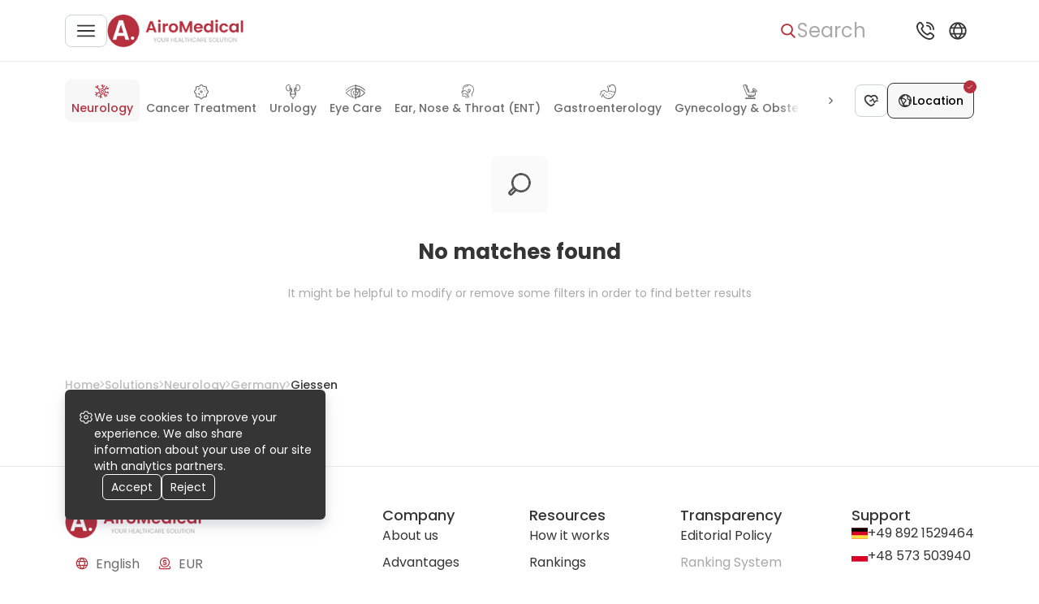

--- FILE ---
content_type: text/html; charset=utf-8
request_url: https://airomedical.com/offers/field=neurology/country=germany/city=giessen
body_size: 97487
content:
<!DOCTYPE html><html lang="en"><head><meta charSet="utf-8"/><meta name="viewport" content="width=device-width, initial-scale=1"/><link rel="preload" href="https://cdn.airomedical.com/_next/static/media/0484562807a97172-s.p.woff2" as="font" crossorigin="" type="font/woff2"/><link rel="preload" href="https://cdn.airomedical.com/_next/static/media/4c285fdca692ea22-s.p.woff2" as="font" crossorigin="" type="font/woff2"/><link rel="preload" href="https://cdn.airomedical.com/_next/static/media/6c9a125e97d835e1-s.p.woff2" as="font" crossorigin="" type="font/woff2"/><link rel="preload" href="https://cdn.airomedical.com/_next/static/media/8888a3826f4a3af4-s.p.woff2" as="font" crossorigin="" type="font/woff2"/><link rel="preload" href="https://cdn.airomedical.com/_next/static/media/a1386beebedccca4-s.p.woff2" as="font" crossorigin="" type="font/woff2"/><link rel="preload" href="https://cdn.airomedical.com/_next/static/media/b957ea75a84b6ea7-s.p.woff2" as="font" crossorigin="" type="font/woff2"/><link rel="preload" href="https://cdn.airomedical.com/_next/static/media/c3bc380753a8436c-s.p.woff2" as="font" crossorigin="" type="font/woff2"/><link rel="preload" href="https://cdn.airomedical.com/_next/static/media/eafabf029ad39a43-s.p.woff2" as="font" crossorigin="" type="font/woff2"/><link rel="preload" href="https://cdn.airomedical.com/_next/static/media/f10b8e9d91f3edcb-s.p.woff2" as="font" crossorigin="" type="font/woff2"/><link rel="preload" href="https://cdn.airomedical.com/_next/static/media/fe0777f1195381cb-s.p.woff2" as="font" crossorigin="" type="font/woff2"/><link rel="preload" as="image" imageSrcSet="/_next/image?url=%2Flogo.png&amp;w=440&amp;q=100 1x" fetchPriority="high"/><link rel="stylesheet" href="https://cdn.airomedical.com/_next/static/css/3ce783693a322c60.css" data-precedence="next"/><link rel="stylesheet" href="https://cdn.airomedical.com/_next/static/css/1707b1c666dfa410.css" data-precedence="next"/><link rel="stylesheet" href="https://cdn.airomedical.com/_next/static/css/93ce663137abe864.css" data-precedence="next"/><link rel="stylesheet" href="https://cdn.airomedical.com/_next/static/css/d4bf32ccf01e0124.css" data-precedence="next"/><link rel="stylesheet" href="https://cdn.airomedical.com/_next/static/css/fe45272774c4145d.css" data-precedence="next"/><link rel="stylesheet" href="https://cdn.airomedical.com/_next/static/css/b2c1a2b76078b708.css" data-precedence="next"/><link rel="preload" as="script" fetchPriority="low" href="https://cdn.airomedical.com/_next/static/chunks/webpack-c365a12bd46e8141.js"/><script src="https://cdn.airomedical.com/_next/static/chunks/fd9d1056-758434a4123694a4.js" async=""></script><script src="https://cdn.airomedical.com/_next/static/chunks/4938-fb21ac3145a04c0c.js" async=""></script><script src="https://cdn.airomedical.com/_next/static/chunks/main-app-2f3800c6e4826db2.js" async=""></script><script src="https://cdn.airomedical.com/_next/static/chunks/app/global-error-aae94af19ecff0e3.js" async=""></script><script src="https://cdn.airomedical.com/_next/static/chunks/f4898fe8-05b8aec9271cd378.js" async=""></script><script src="https://cdn.airomedical.com/_next/static/chunks/5250-e9688cd3097fe09d.js" async=""></script><script src="https://cdn.airomedical.com/_next/static/chunks/1749-d95304d1c2a7be1c.js" async=""></script><script src="https://cdn.airomedical.com/_next/static/chunks/9164-2d49008c56cb9a77.js" async=""></script><script src="https://cdn.airomedical.com/_next/static/chunks/5794-ccab1d9373ea32b3.js" async=""></script><script src="https://cdn.airomedical.com/_next/static/chunks/7371-a9f905499a1841f4.js" async=""></script><script src="https://cdn.airomedical.com/_next/static/chunks/7996-237880336d605f48.js" async=""></script><script src="https://cdn.airomedical.com/_next/static/chunks/4430-9d72cae8c675a23d.js" async=""></script><script src="https://cdn.airomedical.com/_next/static/chunks/210-18d5abc5bb1b6862.js" async=""></script><script src="https://cdn.airomedical.com/_next/static/chunks/app/layout-4330fe7d64233a96.js" async=""></script><script src="https://cdn.airomedical.com/_next/static/chunks/9747-e54e9ea9273348a5.js" async=""></script><script src="https://cdn.airomedical.com/_next/static/chunks/2995-f75e1c1b84533c2b.js" async=""></script><script src="https://cdn.airomedical.com/_next/static/chunks/9500-622cb9921640f13f.js" async=""></script><script src="https://cdn.airomedical.com/_next/static/chunks/4068-9da9da9d81ea3ec3.js" async=""></script><script src="https://cdn.airomedical.com/_next/static/chunks/8131-878e285c86de2159.js" async=""></script><script src="https://cdn.airomedical.com/_next/static/chunks/9230-e45e66e7cdf86d7a.js" async=""></script><script src="https://cdn.airomedical.com/_next/static/chunks/app/offers/page-1081be2a3cda8e42.js" async=""></script><script src="https://cdn.airomedical.com/_next/static/chunks/1629-9f21b5198889449e.js" async=""></script><script src="https://cdn.airomedical.com/_next/static/chunks/4965-c3196a5118881653.js" async=""></script><script src="https://cdn.airomedical.com/_next/static/chunks/1069-89b10fdaf8613563.js" async=""></script><script src="https://cdn.airomedical.com/_next/static/chunks/2554-14e634a7fd49906c.js" async=""></script><script src="https://cdn.airomedical.com/_next/static/chunks/app/page-bdb39c3a244e6fe8.js" async=""></script><script src="https://cdn.airomedical.com/_next/static/chunks/app/error-9d508edc368bdaaf.js" async=""></script><link rel="preload" href="https://images.dmca.com/Badges/DMCABadgeHelper.min.js" as="script"/><link rel="preload" href="https://www.googletagmanager.com/gtm.js?id=GTM-K35G7DR" as="script"/><title>Find The Best Neurology Offer In Giessen</title><meta name="description" content="0 Offer in Giessen |Ratings, Price Range, Reviews, Conditions, Filters | Check the Best &amp; Book"/><meta property="og:title" content="Find The Best Neurology Offer In Giessen"/><meta property="og:description" content="0 Offer in Giessen |Ratings, Price Range, Reviews, Conditions, Filters | Check the Best &amp; Book"/><meta property="og:url" content="https://d30d1c86c892:3000/offers/field=neurology/country=germany/city=giessen"/><meta property="og:image" content="https://airomedical.com/logo.png"/><meta property="og:type" content="website"/><meta name="twitter:card" content="summary_large_image"/><meta name="twitter:title" content="Find The Best Neurology Offer In Giessen"/><meta name="twitter:description" content="0 Offer in Giessen |Ratings, Price Range, Reviews, Conditions, Filters | Check the Best &amp; Book"/><meta name="twitter:image" content="https://airomedical.com/logo.png"/><link rel="apple-touch-icon" href="/favicon/apple-icon-57x57.png" sizes="57x57"/><link rel="apple-touch-icon" href="/favicon/apple-icon-60x60.png" sizes="60x60"/><link rel="apple-touch-icon" href="/favicon/apple-icon-72x72.png" sizes="72x72"/><link rel="apple-touch-icon" href="/favicon/apple-icon-76x76.png" sizes="76x76"/><link rel="apple-touch-icon" href="/favicon/apple-icon-114x114.png" sizes="114x114"/><link rel="apple-touch-icon" href="/favicon/apple-icon-120x120.png" sizes="120x120"/><link rel="apple-touch-icon" href="/favicon/apple-icon-144x144.png" sizes="144x144"/><link rel="apple-touch-icon" href="/favicon/apple-icon-152x152.png" sizes="152x152"/><link rel="apple-touch-icon" href="/favicon/apple-icon-180x180.png" sizes="180x180"/><link rel="icon" href="/favicon/android-icon-192x192.png" type="image/png" sizes="192x192"/><link rel="icon" href="/favicon/favicon-32x32.png" type="image/png" sizes="32x32"/><link rel="icon" href="/favicon/favicon-96x96.png" type="image/png" sizes="96x96"/><link rel="icon" href="/favicon/favicon-16x16.png" type="image/png" sizes="16x16"/><link rel="manifest" href="/favicon/manifest.json"/><meta name="next-size-adjust"/><script src="https://cdn.airomedical.com/_next/static/chunks/polyfills-c67a75d1b6f99dc8.js" noModule=""></script></head><body class="__className_8c6972"><div style="display:none"><nav aria-label="Main navigation"><ul><li><a href="/search">Health library</a></li><li><a href="/offers">Offers</a></li><li><a href="/hospitals">Hospitals</a></li><li><a href="/doctors">Doctors</a><ul><li><a href="/doctors/specialization=oncology">Oncologists</a></li><li><a href="/doctors/specialization=neurology">Neurologists</a></li><li><a href="/doctors/specialization=neurosurgery">Neurosurgeons</a></li><li><a href="/doctors/specialization=otolaryngology">Otolaryngologists</a></li><li><a href="/doctors/specialization=cardiology">Cardiologists</a></li><li><a href="/doctors/specialization=cardiac-surgery">Cardiac Surgeons</a></li><li><a href="/doctors/specialization=hematology">Hematologists</a></li><li><a href="/doctors/specialization=ophthalmology">Ophthalmologists</a></li><li><a href="/doctors/specialization=urology">Urologists</a></li><li><a href="/doctors/specialization=nephrology">Nephrologists</a></li><li><a href="/doctors/specialization=orthopaedic">Orthopedists</a></li><li><a href="/doctors/specialization=general-surgery">Surgeons</a></li><li><a href="/doctors/specialization=proctology">Proctologists</a></li><li><a href="/doctors/specialization=gynaecology">Gynecologists</a></li><li><a href="/doctors/specialization=thoracic-surgery">Thoracic surgeons</a></li><li><a href="/doctors/specialization=gastroenterology">Gastroenterologists</a></li><li><a href="/doctors/specialization=endocrinology">Endocrinologists</a></li><li><a href="/doctors/specialization=maxillofacial-surgery">Maxillofacial Surgeons</a></li><li><a href="/doctors/specialization=vascular-surgery">Vascular Surgeons</a></li><li><a href="/doctors/specialization=rheumatology">Rheumatologists</a></li><li><a href="/doctors/specialization=infectious-diseases">Infectiologists</a></li><li><a href="/doctors/specialization=pulmonology">Pulmonologists</a></li><li><a href="/doctors/specialization=dermatology">Dermatologists</a></li><li><a href="/doctors/specialization=allergology">Allergists</a></li><li><a href="/doctors/specialization=dentistry">Dentists</a></li><li><a href="/doctors/specialization=plastic-surgery">Plastic Surgeons</a></li><li><a href="/doctors/specialization=psychiatry">Psychiatrists</a></li><li><a href="/doctors/specialization=internal-medicine">Internists</a></li><li><a href="/doctors/specialization=pediatric">Pediatricians</a></li><li><a href="/doctors/specialization=radiology">Radiologists</a></li><li><a href="/doctors/specialization=interventional-radiology">Interventional Radiologists</a></li><li><a href="/doctors/specialization=geriatric">Geriatricians</a></li><li><a href="/doctors/specialization=rehabilitation">Physiatrists</a></li><li><a href="/doctors/specialization=hand-surgery">Hand Surgeons</a></li><li><a href="/doctors/specialization=transplantology">Transplant Surgeons</a></li><li><a href="/doctors/specialization=reproductology">Fertility Doctors</a></li><li><a href="/doctors/specialization=nuclear-medicine">Nuclear Radiologists</a></li><li><a href="/doctors/specialization=cosmetic">Cosmetologists</a></li><li><a href="/doctors/specialization=genetic">Medical Genetics</a></li><li><a href="/doctors/specialization=hair-transplant">Hair Transplant Doctors</a></li><li><a href="/doctors/specialization=longevity">Anti-Age Doctors</a></li><li><a href="/doctors/specialization=bariatric-surgery">Bariatric Surgeons</a></li><li><a href="/doctors/specialization=addiction-medicine">Addiction Medicine Doctors</a></li></ul></li><li><a href="/destinations">Destinations</a><ul><li><a href="/destinations/country=germany">Germany</a></li><li><a href="/destinations/country=poland">Poland</a></li><li><a href="/destinations/country=turkey">Turkey</a></li><li><a href="/destinations/country=spain">Spain</a></li><li><a href="/destinations/country=israel">Israel</a></li><li><a href="/destinations/country=czech-republic">Czechia</a></li><li><a href="/destinations/country=lithuania">Lithuania</a></li><li><a href="/destinations/country=italy">Italy</a></li><li><a href="/destinations/country=india">India</a></li><li><a href="/destinations/country=mexico">Mexico</a></li><li><a href="/destinations/country=thailand">Thailand</a></li><li><a href="/destinations/country=south-korea">South Korea</a></li><li><a href="/destinations/country=austria">Austria</a></li><li><a href="/destinations/country=united-kingdom">United Kingdom</a></li><li><a href="/destinations/country=france">France</a></li><li><a href="/destinations/country=singapore">Singapore</a></li></ul></li></ul></nav></div><style>#nprogress{pointer-events:none}#nprogress .bar{background:#B6303D;position:fixed;z-index:1600;top:0;left:0;width:100%;height:3px}#nprogress .peg{display:block;position:absolute;right:0;width:100px;height:100%;box-shadow:0 0 10px #B6303D,0 0 5px #B6303D;opacity:1;-webkit-transform:rotate(3deg) translate(0px,-4px);-ms-transform:rotate(3deg) translate(0px,-4px);transform:rotate(3deg) translate(0px,-4px)}#nprogress .spinner{display:block;position:fixed;z-index:1600;top:15px;right:15px}#nprogress .spinner-icon{width:18px;height:18px;box-sizing:border-box;border:2px solid transparent;border-top-color:#B6303D;border-left-color:#B6303D;border-radius:50%;-webkit-animation:nprogress-spinner 400ms linear infinite;animation:nprogress-spinner 400ms linear infinite}.nprogress-custom-parent{overflow:hidden;position:relative}.nprogress-custom-parent #nprogress .bar,.nprogress-custom-parent #nprogress .spinner{position:absolute}@-webkit-keyframes nprogress-spinner{0%{-webkit-transform:rotate(0deg)}100%{-webkit-transform:rotate(360deg)}}@keyframes nprogress-spinner{0%{transform:rotate(0deg)}100%{transform:rotate(360deg)}}</style><header class="Header_header__Fhgas"><div class="Header_contentWrapper___lvGk"><div class="Header_LeftNavigationBloc__n_jbP"><button class="Button_button__8B4nB Button_custom__SdTYs outlined Header_menuBurgerBtn__Xt6b0" aria-label="Main menu"><svg xmlns="http://www.w3.org/2000/svg" width="20" height="20" fill="#353535" viewBox="0 0 20 20"><g clip-path="url(#clip0_811_3569)"><path d="M19.167 9.166H.833a.833.833 0 000 1.667h18.334a.833.833 0 000-1.667zM19.167 3.333H.833A.833.833 0 10.833 5h18.334a.833.833 0 000-1.667zM19.167 15H.833a.833.833 0 100 1.667h18.334a.833.833 0 000-1.667z"></path></g><defs><clipPath id="clip0_811_3569"><path fill="#fff" d="M0 0H20V20H0z"></path></clipPath></defs></svg></button><!--$!--><template data-dgst="NEXT_DYNAMIC_NO_SSR_CODE"></template><!--/$--><!--$!--><template data-dgst="NEXT_DYNAMIC_NO_SSR_CODE"></template><!--/$--><a class="Header_logoDesktop__Akuwg" href="/"><img alt="Logo image" fetchPriority="high" width="168" height="40" decoding="async" data-nimg="1" style="color:transparent" srcSet="/_next/image?url=%2Flogo.png&amp;w=440&amp;q=100 1x" src="/_next/image?url=%2Flogo.png&amp;w=440&amp;q=100"/></a><!--$!--><template data-dgst="NEXT_DYNAMIC_NO_SSR_CODE"></template><!--/$--></div><div class="Header_rightNavigationalBlock__htY4t"><button class="Button_button__8B4nB Button_custom__SdTYs text Header_searchBtn__BEusO" aria-label="Search"><svg xmlns="http://www.w3.org/2000/svg" width="20" height="20" fill="#6C6C6C" viewBox="0 0 20 20"><path d="M17.757 16.573l-3.945-3.96a6.307 6.307 0 001.57-4.153c0-3.562-3.001-6.46-6.69-6.46C5.001 2 2 4.898 2 8.46s3.002 6.46 6.691 6.46a6.784 6.784 0 003.834-1.169l3.974 3.99c.166.167.39.259.629.259a.885.885 0 00.605-.235.823.823 0 00.024-1.192zM8.69 3.685c2.727 0 4.946 2.142 4.946 4.775 0 2.633-2.219 4.775-4.946 4.775S3.746 11.093 3.746 8.46c0-2.633 2.218-4.775 4.945-4.775z"></path></svg><span class="SearchBar_searchBtnText__RUNGX">Search</span></button><!--$!--><template data-dgst="NEXT_DYNAMIC_NO_SSR_CODE"></template><!--/$--><button class="Button_button__8B4nB Button_custom__SdTYs text Header_popupBtn__ySFQJ" aria-label="Support"><svg xmlns="http://www.w3.org/2000/svg" width="32" height="32" fill="#353535" viewBox="0 0 32 32"><path d="M16.916 5.917A.917.917 0 0117.833 5a9.177 9.177 0 019.166 9.167.916.916 0 11-1.833 0 7.342 7.342 0 00-7.333-7.334.917.917 0 01-.917-.916zm.917 4.583a3.667 3.667 0 013.666 3.667.917.917 0 001.834 0 5.505 5.505 0 00-5.5-5.5.917.917 0 100 1.833zm8.335 9.844a2.842 2.842 0 010 4.013l-.834.962C17.826 32.506-.443 14.242 6.634 6.71l1.054-.917a2.824 2.824 0 013.966.037c.029.028 1.727 2.234 1.727 2.234a2.842 2.842 0 01-.006 3.926l-1.062 1.334a11.719 11.719 0 006.354 6.366l1.343-1.067a2.842 2.842 0 013.924-.006s2.206 1.698 2.234 1.726zm-1.261 1.333s-2.194-1.688-2.222-1.716a1.009 1.009 0 00-1.42 0c-.025.026-1.874 1.499-1.874 1.499a.918.918 0 01-.897.139 13.758 13.758 0 01-8.086-8.074.917.917 0 01.133-.917s1.473-1.85 1.497-1.873a1.008 1.008 0 000-1.42c-.028-.028-1.716-2.223-1.716-2.223a1.008 1.008 0 00-1.384.036l-1.054.916c-5.172 6.219 10.66 21.172 16.11 16.023l.835-.963a1.027 1.027 0 00.078-1.427z"></path></svg></button><!--$!--><template data-dgst="NEXT_DYNAMIC_NO_SSR_CODE"></template><!--/$--><button class="Button_button__8B4nB Button_custom__SdTYs text Header_popupBtn__ySFQJ Header_isHiddenMobile__aCEOc" aria-label="Language and Currency"><svg xmlns="http://www.w3.org/2000/svg" width="18" height="18" fill="#B6303D" viewBox="0 0 18 18"><path d="M9 3a6 6 0 106 6 6.006 6.006 0 00-6-6zm4.323 3.5h-1.61a9.837 9.837 0 00-1.41-2.322 5.015 5.015 0 013.02 2.322zM11.25 9a5.104 5.104 0 01-.238 1.5H6.988A5.106 5.106 0 016.75 9c.004-.51.084-1.015.238-1.5h4.024c.154.485.234.99.238 1.5zm-3.861 2.5h3.222A9.807 9.807 0 019 13.794 9.786 9.786 0 017.389 11.5zm0-5A9.807 9.807 0 019 4.206 9.784 9.784 0 0110.611 6.5H7.389zM7.7 4.178A9.838 9.838 0 006.287 6.5h-1.61A5.016 5.016 0 017.7 4.178zM4.23 7.5h1.72c-.13.49-.197.994-.2 1.5.003.506.07 1.01.2 1.5H4.23a4.996 4.996 0 010-3zm.446 4h1.611A9.84 9.84 0 007.7 13.822 5.016 5.016 0 014.676 11.5zm5.627 2.322a9.836 9.836 0 001.41-2.322h1.61a5.016 5.016 0 01-3.02 2.322zm3.466-3.322H12.05c.13-.49.197-.994.2-1.5a6.01 6.01 0 00-.2-1.5h1.718a4.996 4.996 0 010 3h.002z"></path></svg></button><!--$!--><template data-dgst="NEXT_DYNAMIC_NO_SSR_CODE"></template><!--/$--></div></div></header><main><!--$--><!--$--><!--$--><div id="mainFiltersWrapper" class="MainFiltersWrapper_mainFiltersWrapper__2n2WB"><div class="MainFiltersWrapper_content__dDzjW"><div class="MainFiltersWrapper_filtersWrapper___fZKq"><div class="MedicalFields_medicalFields__7EESD"><div class="NavigationMenuSlider_customSlider__tUfrd MedicalFields_slider__5cPsN"><div class="arrow NavigationMenuSlider_arrow__eeYdw NavigationMenuSlider_arrowLeft__UzVc6 arrow-left NavigationMenuSlider_disabled__OHPAh"><button class="NavigationMenuSlider_btn__NgiRO NavigationMenuSlider_leftBtn__lMctJ" aria-label="Previous button"><!--$--><svg xmlns="http://www.w3.org/2000/svg" width="24" height="24" fill="none" viewBox="0 0 24 24"><path fill="#6C6C6C" stroke="#6C6C6C" d="M14.052 12l-3.54-3.38a.352.352 0 010-.513.394.394 0 01.539 0l3.81 3.636a.355.355 0 010 .514l-3.81 3.636a.389.389 0 01-.27.107.39.39 0 01-.269-.107.352.352 0 010-.514L14.052 12z"></path></svg><!--/$--></button></div><div class="NavigationMenuSlider_container__D2_4_"><div class="NavigationMenuSlider_card__2YGD3"><div class="NavigationMenuSlider_circle__WtL0d"></div><div class="NavigationMenuSlider_placeholderText__hEzRr"></div></div><div class="NavigationMenuSlider_card__2YGD3"><div class="NavigationMenuSlider_circle__WtL0d"></div><div class="NavigationMenuSlider_placeholderText__hEzRr"></div></div><div class="NavigationMenuSlider_card__2YGD3"><div class="NavigationMenuSlider_circle__WtL0d"></div><div class="NavigationMenuSlider_placeholderText__hEzRr"></div></div><div class="NavigationMenuSlider_card__2YGD3"><div class="NavigationMenuSlider_circle__WtL0d"></div><div class="NavigationMenuSlider_placeholderText__hEzRr"></div></div><div class="NavigationMenuSlider_card__2YGD3"><div class="NavigationMenuSlider_circle__WtL0d"></div><div class="NavigationMenuSlider_placeholderText__hEzRr"></div></div><div class="NavigationMenuSlider_card__2YGD3"><div class="NavigationMenuSlider_circle__WtL0d"></div><div class="NavigationMenuSlider_placeholderText__hEzRr"></div></div><div class="NavigationMenuSlider_card__2YGD3"><div class="NavigationMenuSlider_circle__WtL0d"></div><div class="NavigationMenuSlider_placeholderText__hEzRr"></div></div><div class="NavigationMenuSlider_card__2YGD3"><div class="NavigationMenuSlider_circle__WtL0d"></div><div class="NavigationMenuSlider_placeholderText__hEzRr"></div></div><div class="NavigationMenuSlider_card__2YGD3"><div class="NavigationMenuSlider_circle__WtL0d"></div><div class="NavigationMenuSlider_placeholderText__hEzRr"></div></div><div class="NavigationMenuSlider_card__2YGD3"><div class="NavigationMenuSlider_circle__WtL0d"></div><div class="NavigationMenuSlider_placeholderText__hEzRr"></div></div><div class="NavigationMenuSlider_card__2YGD3"><div class="NavigationMenuSlider_circle__WtL0d"></div><div class="NavigationMenuSlider_placeholderText__hEzRr"></div></div><div class="NavigationMenuSlider_card__2YGD3"><div class="NavigationMenuSlider_circle__WtL0d"></div><div class="NavigationMenuSlider_placeholderText__hEzRr"></div></div><div class="NavigationMenuSlider_card__2YGD3"><div class="NavigationMenuSlider_circle__WtL0d"></div><div class="NavigationMenuSlider_placeholderText__hEzRr"></div></div><div class="NavigationMenuSlider_card__2YGD3"><div class="NavigationMenuSlider_circle__WtL0d"></div><div class="NavigationMenuSlider_placeholderText__hEzRr"></div></div><div class="NavigationMenuSlider_card__2YGD3"><div class="NavigationMenuSlider_circle__WtL0d"></div><div class="NavigationMenuSlider_placeholderText__hEzRr"></div></div><div class="NavigationMenuSlider_card__2YGD3"><div class="NavigationMenuSlider_circle__WtL0d"></div><div class="NavigationMenuSlider_placeholderText__hEzRr"></div></div><div class="NavigationMenuSlider_card__2YGD3"><div class="NavigationMenuSlider_circle__WtL0d"></div><div class="NavigationMenuSlider_placeholderText__hEzRr"></div></div><div class="NavigationMenuSlider_card__2YGD3"><div class="NavigationMenuSlider_circle__WtL0d"></div><div class="NavigationMenuSlider_placeholderText__hEzRr"></div></div><div class="NavigationMenuSlider_card__2YGD3"><div class="NavigationMenuSlider_circle__WtL0d"></div><div class="NavigationMenuSlider_placeholderText__hEzRr"></div></div><div class="NavigationMenuSlider_card__2YGD3"><div class="NavigationMenuSlider_circle__WtL0d"></div><div class="NavigationMenuSlider_placeholderText__hEzRr"></div></div><div class="NavigationMenuSlider_card__2YGD3"><div class="NavigationMenuSlider_circle__WtL0d"></div><div class="NavigationMenuSlider_placeholderText__hEzRr"></div></div><div class="NavigationMenuSlider_card__2YGD3"><div class="NavigationMenuSlider_circle__WtL0d"></div><div class="NavigationMenuSlider_placeholderText__hEzRr"></div></div><div class="NavigationMenuSlider_card__2YGD3"><div class="NavigationMenuSlider_circle__WtL0d"></div><div class="NavigationMenuSlider_placeholderText__hEzRr"></div></div><div class="NavigationMenuSlider_card__2YGD3"><div class="NavigationMenuSlider_circle__WtL0d"></div><div class="NavigationMenuSlider_placeholderText__hEzRr"></div></div><div class="NavigationMenuSlider_card__2YGD3"><div class="NavigationMenuSlider_circle__WtL0d"></div><div class="NavigationMenuSlider_placeholderText__hEzRr"></div></div><div class="NavigationMenuSlider_card__2YGD3"><div class="NavigationMenuSlider_circle__WtL0d"></div><div class="NavigationMenuSlider_placeholderText__hEzRr"></div></div><div class="NavigationMenuSlider_card__2YGD3"><div class="NavigationMenuSlider_circle__WtL0d"></div><div class="NavigationMenuSlider_placeholderText__hEzRr"></div></div><div class="NavigationMenuSlider_card__2YGD3"><div class="NavigationMenuSlider_circle__WtL0d"></div><div class="NavigationMenuSlider_placeholderText__hEzRr"></div></div></div><div id="medicalFields" class="NavigationMenuSlider_subSections__G9xFR related-sub-sections NavigationMenuSlider_isVisible__aVrS2"><a id="1" class="MedicalFields_field__XH63B MedicalFields_isActive__HJziG" href="/offers/country=germany/city=giessen"><div class="MedicalFields_icon__i4wM2 MedicalFields_isActive__HJziG"><!--$--><svg xmlns="http://www.w3.org/2000/svg" width="42" height="42" fill="none" viewBox="0 0 42 42"><g fill="#353535" clip-path="url(#clip0_5520_234863)"><path d="M20.655 25.084c2.54 0 4.592-1.963 4.592-4.416 0-2.453-2.052-4.416-4.592-4.416-2.54 0-4.592 1.963-4.592 4.416 0 2.453 2.052 4.416 4.592 4.416zm0-6.771c1.368 0 2.443 1.08 2.443 2.355 0 1.276-1.075 2.355-2.443 2.355-1.367 0-2.442-1.08-2.442-2.355.098-1.276 1.172-2.355 2.442-2.355z"></path><path d="M37.167 22.925c.586 0 1.074-.098 1.66 0 .587 0 1.075-.49 1.075-1.08 0-.294-.097-.588-.293-.784-.195-.197-.488-.295-.781-.393-1.661 0-3.322.196-4.885.589-.098 0-.098 0-.196.098-.195.098-.39.098-.684.196-1.563-.098-2.93-.981-3.712-2.355-.684-1.472-.489-3.434.488-4.71.098-.098.098-.196.196-.295.097-.196.195-.392.293-.687 1.074 0 2.247-.196 3.322-.49 1.563.981 3.419 1.472 5.275 1.276.293 0 .587-.197.782-.393a.766.766 0 00.195-.785c0-.294-.195-.589-.39-.687-.196-.196-.489-.294-.782-.196-.782.098-1.466 0-2.247-.196a9.509 9.509 0 002.345-1.472c.195-.197.39-.393.39-.687 0-.295 0-.59-.195-.785-.39-.491-1.075-.491-1.563-.197-1.759 1.374-3.908 2.16-6.155 2.454 1.074-1.865 2.442-3.435 4.103-4.809.195-.196.39-.49.39-.687 0-.294-.097-.588-.292-.785-.391-.49-1.075-.49-1.563-.098-2.345 1.865-4.202 4.416-5.472 7.164-.195.392-.293.785-.488 1.177-.88.785-2.15.982-3.029.49-1.075-.588-1.563-1.864-1.27-2.943v-.098c.098-.49.195-.981.293-1.57a10.558 10.558 0 004.592-5.692c.195-.392.195-.687.098-.883a.735.735 0 00-.684-.49 1.055 1.055 0 00-1.368.686c-.488 1.374-1.27 2.65-2.442 3.631v-.098c-.098-1.963-.391-3.827-.977-5.594a1.055 1.055 0 00-1.368-.686c-.293.098-.489.294-.684.588-.098.295-.196.59-.098.785.39 1.08.586 2.16.782 3.337-1.173-.687-1.954-1.865-2.247-3.14-.098-.59-.684-.982-1.27-.785-.294.098-.489.196-.684.49-.196.197-.196.49-.098.785.488 2.257 2.15 4.122 4.494 5.005 0 .981-.098 1.963-.293 2.846-1.563 1.864-3.029 2.748-6.155 2.748-2.833 0-5.08-.786-6.644-2.356l-.488-.49-.098-.098c.782-2.257 1.075-4.613.88-6.87 0-.294-.196-.588-.391-.687-.294-.196-.489-.294-.782-.196-.293 0-.586.098-.782.393-.195.196-.293.49-.293.785.098 1.57 0 3.238-.39 4.808a27.838 27.838 0 01-2.443-3.827c-.196-.687-.88-.883-1.368-.589a.883.883 0 00-.586.59c-.098.293-.098.588.098.784.488.883.977 1.865 1.66 2.748-.879 0-1.758-.098-2.54-.295-.586-.098-1.172.295-1.368.785-.097.295 0 .59.098.786.196.294.391.392.684.49 1.466.295 3.029.49 4.592.393.195.294.489.588.684.785 0 .098.098.098.098.196l.39.294c.294.295.489.59.782.785l.098.099c1.954 2.159 4.494 5.004 4.494 7.36 0 1.864-1.563 2.845-3.615 4.023l-.488.294c-2.15-.098-4.104-.687-6.156-1.864-.488-.295-1.172-.197-1.465.294-.196.196-.196.49-.098.785.098.294.196.49.489.687 1.465.883 3.028 1.57 4.592 1.865-1.661 1.275-3.322 2.551-4.788 3.925-.195.196-.293.49-.293.785 0 .294.098.589.293.785.391.392 1.075.392 1.563 0 .684-.687 1.368-1.276 2.15-1.963-.39 1.668-.586 3.435-.489 5.201 0 .589.489 1.08 1.075 1.08s1.075-.491 1.075-1.08c0-2.551.39-5.004 1.27-7.36.586-.392 1.172-.785 1.66-1.177 1.662-.785 3.616-.589 5.179.687 1.368 1.08 2.052 2.747 1.759 4.416-2.15.785-4.202 1.962-6.058 3.336-.39.098-.488.294-.586.589 0 .294 0 .589.195.785.391.49 1.075.49 1.563.196 1.368-.981 2.834-1.864 4.495-2.551-1.075 1.766-1.368 4.906-1.27 5.888.097.589.488.981 1.172.981.293 0 .586-.196.782-.392a.766.766 0 00.195-.786c-.098-.588.098-1.864.39-2.944.294.491.783.982 1.173 1.472.587.59 1.27.982 2.052 1.276a1.055 1.055 0 001.368-.687c.098-.294.098-.589 0-.785-.098-.294-.391-.49-.586-.589-.489-.196-.88-.392-1.27-.785-.782-.687-1.368-1.668-1.466-2.747-.098-.393-.098-.883-.098-1.374.684-1.57 1.954-2.748 3.615-3.14 1.563-.393 3.322-.098 4.69.785.098 2.453.88 4.808 2.247 6.77.293.491.977.59 1.465.295.294-.196.391-.392.489-.687a.765.765 0 00-.195-.785c-.88-1.276-1.466-2.846-1.76-4.318 1.955 1.178 3.616 2.748 4.788 4.613.293.49.977.687 1.466.294.293-.196.39-.393.488-.687.098-.294 0-.589-.097-.785-.684-1.08-1.466-2.06-2.443-2.944.977-.098 1.856 0 2.833.098.587.098 1.173-.294 1.173-.883 0-.294 0-.589-.196-.785-.195-.196-.39-.393-.684-.393-1.758-.196-3.614-.196-5.47.197l-2.052-1.178c0-1.668.097-2.748.683-3.336.684-.687 2.15-.982 4.495-.982.097 0 .293 0 .39-.098.098-.098.294-.098.391-.098h.098c1.465.785 2.833 1.865 3.908 3.14.39.393 1.075.49 1.563.197.196-.197.391-.393.391-.687 0-.295-.098-.59-.195-.785-.88-1.08-1.759-1.865-2.638-2.552zm-23.058-3.63c0-1.375-.586-2.945-1.758-4.711 1.074.196 2.15.393 3.322.393 2.638 0 4.494-.59 6.252-1.963.391 1.08 1.173 1.963 2.15 2.551.88.491 1.954.687 2.93.491-.195 1.374 0 2.846.587 4.023.39.785.88 1.472 1.563 1.963-.781.294-1.368.589-1.758 1.08-1.075.98-1.27 2.355-1.368 3.63-1.563-.687-3.42-.883-5.178-.392a7.439 7.439 0 00-3.127 1.668 6.424 6.424 0 00-2.345-3.435 8.261 8.261 0 00-2.93-1.472c.781-.785 1.66-1.962 1.66-3.827z"></path></g><defs><clipPath id="clip0_5520_234863"><path fill="#fff" d="M0 0H40V40H0z"></path></clipPath></defs></svg><!--/$--></div><div class="MedicalFields_name__yFjFn MedicalFields_isActive__HJziG">Neurology</div></a><a id="42" class="MedicalFields_field__XH63B" href="/offers/field=oncology-cancer/country=germany/city=giessen"><div class="MedicalFields_icon__i4wM2"><!--$--><svg xmlns="http://www.w3.org/2000/svg" width="40" height="40" fill="none" viewBox="0 0 40 40"><g fill="#353535" clip-path="url(#clip0_5520_234337)"><path d="M38.9 16.9c-.5-.7-1.2-1.2-2-1.5-.4-1.4-1-2.8-1.7-4.1.3-.8.5-1.6.4-2.5-.1-1.1-.6-2.2-1.4-3-.8-.8-1.8-1.3-3-1.4-.8-.1-1.7 0-2.5.4-1.3-.8-2.7-1.3-4.1-1.7-.3-.8-.8-1.5-1.5-2C22.2.4 21.1 0 20 0s-2.2.4-3.1 1.1c-.7.5-1.2 1.2-1.5 2-1.4.4-2.8 1-4.1 1.7-.8-.3-1.6-.5-2.5-.4-1.1.1-2.2.6-3 1.4-.8.8-1.3 1.8-1.4 3-.1.8 0 1.7.4 2.5-.8 1.3-1.3 2.7-1.7 4.1-.8.3-1.5.8-2 1.5-.7.9-1.1 2-1.1 3.1s.4 2.2 1.1 3.1c.5.7 1.2 1.2 2 1.5.4 1.4 1 2.8 1.7 4.1-.3.8-.5 1.6-.4 2.5.1 1.1.6 2.2 1.4 3 .9.9 2.2 1.4 3.5 1.4.7 0 1.3-.1 2-.4 1.3.8 2.7 1.3 4.1 1.7.3.8.8 1.5 1.5 2 .9.7 2 1.1 3.1 1.1s2.2-.4 3.1-1.1c.7-.5 1.2-1.2 1.5-2 1.4-.4 2.8-1 4.1-1.7.6.3 1.3.4 2 .4 1.3 0 2.6-.5 3.5-1.4.8-.8 1.3-1.8 1.4-3 .1-.8 0-1.7-.4-2.5.8-1.3 1.3-2.7 1.7-4.1.8-.3 1.5-.8 2-1.5.7-.9 1.1-2 1.1-3.1s-.4-2.2-1.1-3.1zm-3.2 5.6l-.7.2-.2.7c-.4 1.6-1 3.2-1.9 4.6l-.4.6.4.6c.6 1 .5 2.4-.4 3.2-.5.5-1.1.8-1.8.8-.5 0-1-.1-1.4-.4l-.6-.4-.7.4c-1.4.9-3 1.6-4.6 1.9l-.7.2-.2.7c-.3 1.2-1.3 2-2.5 2s-2.2-.8-2.5-2l-.2-.7-.7-.2c-1.6-.4-3.2-1-4.6-1.9l-.6-.4-.6.4c-.4.3-.9.4-1.4.4-.7 0-1.3-.3-1.8-.8-.8-.8-1-2.2-.4-3.2l.4-.6-.4-.6c-.9-1.4-1.6-3-1.9-4.6l-.2-.7-.7-.2c-1.2-.3-2-1.3-2-2.5s.8-2.2 2-2.5l.7-.2.2-.7c.4-1.6 1-3.2 1.9-4.6l.4-.6-.4-.6c-.6-1-.5-2.4.4-3.2.8-.8 2.2-1 3.2-.4l.6.4.6-.4c1.4-.9 3-1.6 4.6-1.9l.7-.2.2-.7c.3-1.2 1.3-2 2.5-2s2.2.8 2.5 2l.2.7.7.2c1.6.4 3.2 1 4.6 1.9l.6.4.6-.4c1-.6 2.4-.5 3.2.4.8.8 1 2.2.4 3.2l-.4.6.4.6c.9 1.4 1.6 3 1.9 4.6l.2.7.7.2c1.2.3 2 1.3 2 2.5s-.8 2.2-1.9 2.5z"></path><path d="M20 16.5c-1.9 0-3.5 1.6-3.5 3.5s1.6 3.5 3.5 3.5 3.5-1.6 3.5-3.5-1.6-3.5-3.5-3.5zm0 4.7c-.6 0-1.2-.5-1.2-1.2s.5-1.2 1.2-1.2 1.2.5 1.2 1.2-.6 1.2-1.2 1.2zM10.1 24.7l1.7 1.7c.5-.5 1.2-.5 1.7 0s.5 1.2 0 1.7l1.7 1.7c1.4-1.4 1.4-3.6 0-5-1.5-1.5-3.7-1.5-5.1-.1zM25.4 11.4h2.3v2.3h-2.3v-2.3zM28.1 16.5h2.3v2.3h-2.3v-2.3zM23.7 27.7H26V30h-2.3v-2.3zM12.8 10.4c-.7.7-1 1.5-1 2.5 0 .9.4 1.8 1 2.5l1.7-1.7c-.2-.2-.3-.5-.3-.8 0-.3.1-.6.3-.8.5-.5 1.2-.5 1.7 0l1.7-1.7c-1.5-1.4-3.7-1.4-5.1 0z"></path></g><defs><clipPath id="clip0_5520_234337"><path fill="#fff" d="M0 0H40V40H0z"></path></clipPath></defs></svg><!--/$--></div><div class="MedicalFields_name__yFjFn">Cancer Treatment</div></a><a id="43" class="MedicalFields_field__XH63B" href="/offers/field=urology/country=germany/city=giessen"><div class="MedicalFields_icon__i4wM2"><!--$--><svg xmlns="http://www.w3.org/2000/svg" width="40" height="40" fill="none" viewBox="0 0 40 40"><g clip-path="url(#clip0_5538_234203)" fill="#353535"><path d="M32.381 0h-.667C29.43 0 27.43 1.91 27.43 4.2c0 .955.285 1.91.857 2.578-.19.286-.286.477-.477.764-2.285.859-4.285 2.673-5.142 5.06-.19.477.095 1.05.571 1.24.095 0 .19.096.381.096.381 0 .762-.191.857-.573.572-1.527 1.715-2.768 3.048-3.532 0 .19.095.382.095.573-2.095 1.24-3.333 3.723-3.048 6.11.19 1.24.667 2.386 1.238 3.532.381.954.858 1.909 1.143 2.96.381 1.431.286 2.959-.095 4.39-.095-.095-.286-.286-.476-.381.762-2.769-.19-4.774-1.048-6.778-.571-1.241-1.047-2.291-1.238-3.724 0-.286-.095-.572-.095-.859 0-.572-.381-.954-.952-.954a.955.955 0 00-.953.954c0 .382 0 .764.096 1.146.19 1.623.857 2.96 1.428 4.2.762 1.623 1.429 3.15 1.048 5.06-1.238-.477-2.762-.668-4.572-.668s-3.333.286-4.571.668c-.095-.573-.19-1.146-.095-1.623.095-.477-.286-.954-.858-1.05-.571-.095-.952.286-1.047.86-.095.858 0 1.813.286 2.768-.191.095-.286.19-.477.382-.38-1.432-.476-2.96-.095-4.392.286-1.05.667-2.005 1.143-2.96.571-1.24 1.048-2.29 1.238-3.532.286-2.386-.952-4.868-3.048-6.11.096-.19.096-.381.096-.572 2.38 1.336 3.81 4.01 3.428 6.778-.19 1.337-.666 2.482-1.238 3.628-.19.381-.38.763-.476 1.145-.19.478 0 1.05.476 1.241.095.096.286.096.381.096.381 0 .762-.191.857-.573.19-.382.286-.668.476-1.05.572-1.241 1.238-2.578 1.429-4.2.476-4.01-2-7.924-5.714-9.26a2.079 2.079 0 00-.476-.764 4.195 4.195 0 00.857-2.578C12.57 1.909 10.57 0 8.286 0h-.667C3.524 0 0 4.391 0 9.356c0 4.964 3.524 9.355 7.619 9.355h.667c2.285 0 4.285-1.91 4.285-4.2 0-.668-.19-1.337-.476-2.005 1.048.955 1.62 2.387 1.429 3.723-.095.955-.572 2.005-1.048 3.055-.476 1.05-.952 2.1-1.238 3.246-.571 2.291-.286 4.869.857 7.16-.095 2.386 2.476 5.441 5.62 6.491v1.528c0 1.24.952 2.291 2.19 2.291H20c.571 0 1.143-.19 1.524-.668.476-.478.666-1.05.666-1.623v-1.623c3.143-1.05 5.715-4.105 5.62-6.492 1.142-2.29 1.428-4.869.857-7.16-.286-1.145-.762-2.195-1.238-3.245-.477-1.05-.953-2.1-1.048-3.055-.19-1.337.38-2.769 1.428-3.723a4.447 4.447 0 00-.476 2.004c0 2.291 2 4.2 4.286 4.2h.762c4.095 0 7.619-4.39 7.619-9.355C40 4.391 36.476 0 32.381 0zM8.286 16.802h-.667c-2.667 0-5.714-3.15-5.714-7.446 0-4.296 3.047-7.447 5.714-7.447h.667c1.333 0 2.38 1.05 2.38 2.291 0 .669-.19 1.242-.666 1.623-.476.478-.476 1.337 0 1.814.381.478.667 1.05.667 1.623s-.19 1.146-.667 1.623c-.476.477-.476 1.337 0 1.814.381.477.667 1.05.667 1.623 0 1.527-1.048 2.482-2.381 2.482zm13.333 17.661c-.762.19-1.238.86-1.238 1.718V37.9c0 .19-.095.286-.095.286-.096-.095-.19 0-.286 0-.19 0-.381-.19-.381-.382v-1.623c0-.763-.476-1.432-1.238-1.718-2.667-.86-4.572-3.437-4.381-4.773.19-1.146 2.286-2.291 6-2.291s5.81 1.145 6 2.29c.19 1.242-1.714 3.915-4.381 4.774zm10.762-17.661h-.667c-1.333 0-2.38-1.05-2.38-2.291 0-.668.19-1.241.666-1.623.476-.477.476-1.337 0-1.814-.381-.477-.667-1.05-.667-1.623s.19-1.146.667-1.623c.476-.477.476-1.336 0-1.814-.381-.477-.667-1.05-.667-1.623 0-1.24 1.048-2.29 2.381-2.29h.667c2.667 0 5.714 3.15 5.714 7.446 0 4.105-3.047 7.255-5.714 7.255z"></path></g><defs><clipPath id="clip0_5538_234203"><path fill="#fff" d="M0 0H40V40H0z"></path></clipPath></defs></svg><!--/$--></div><div class="MedicalFields_name__yFjFn">Urology</div></a><a id="44" class="MedicalFields_field__XH63B" href="/offers/field=ophthalmology/country=germany/city=giessen"><div class="MedicalFields_icon__i4wM2"><!--$--><svg xmlns="http://www.w3.org/2000/svg" width="54" height="40" fill="none" viewBox="0 0 54 40"><g fill="#353535" clip-path="url(#clip0_5552_249731)"><path d="M10.72 32.125a1.313 1.313 0 100-2.625 1.313 1.313 0 000 2.625zM8.205 30.48a1.313 1.313 0 100-2.625 1.313 1.313 0 000 2.626zM5.797 28.735a1.313 1.313 0 100-2.626 1.313 1.313 0 000 2.626zM3.5 26.762a1.313 1.313 0 100-2.625 1.313 1.313 0 000 2.625zM3.5 22.606a1.313 1.313 0 100-2.625 1.313 1.313 0 000 2.625zM5.69 20.637a1.313 1.313 0 100-2.625 1.313 1.313 0 000 2.625zM8.205 18.887a1.313 1.313 0 100-2.625 1.313 1.313 0 000 2.625zM10.72 17.247a1.313 1.313 0 100-2.626 1.313 1.313 0 000 2.626zM13.236 15.72a1.313 1.313 0 100-2.626 1.313 1.313 0 000 2.625zM16.082 14.403a1.313 1.313 0 100-2.626 1.313 1.313 0 000 2.626zM18.926 13.418a1.313 1.313 0 100-2.625 1.313 1.313 0 000 2.625zM21.77 12.543a1.313 1.313 0 100-2.625 1.313 1.313 0 000 2.625zM21.88 4.997a1.313 1.313 0 100-2.626 1.313 1.313 0 000 2.626zM19.037 5.872a1.313 1.313 0 100-2.626 1.313 1.313 0 000 2.626zM16.192 6.856a1.313 1.313 0 100-2.625 1.313 1.313 0 000 2.625zM13.457 8.165a1.313 1.313 0 100-2.626 1.313 1.313 0 000 2.626zM10.83 9.7a1.313 1.313 0 100-2.626 1.313 1.313 0 000 2.626zM8.315 11.34a1.313 1.313 0 100-2.625 1.313 1.313 0 000 2.625zM5.906 13.09a1.313 1.313 0 100-2.625 1.313 1.313 0 000 2.625zM3.61 15.059a1.313 1.313 0 100-2.625 1.313 1.313 0 000 2.625zM1.422 17.137a1.313 1.313 0 100-2.625 1.313 1.313 0 000 2.625z"></path><path d="M18.598 15.606a1.313 1.313 0 100-2.625 1.313 1.313 0 000 2.625zM16.738 17.903a1.313 1.313 0 100-2.626 1.313 1.313 0 000 2.626zM15.535 20.528a1.313 1.313 0 100-2.626 1.313 1.313 0 000 2.626zM14.877 23.375a1.313 1.313 0 100-2.625 1.313 1.313 0 000 2.625zM22.317 20.204a1.313 1.313 0 100-2.626 1.313 1.313 0 000 2.626z"></path><path d="M21.116 22.606a1.313 1.313 0 100-2.626 1.313 1.313 0 000 2.626zM21.116 25.45a1.313 1.313 0 100-2.626 1.313 1.313 0 000 2.626zM22.317 28.079a1.313 1.313 0 100-2.626 1.313 1.313 0 000 2.626zM14.986 26.325a1.313 1.313 0 100-2.626 1.313 1.313 0 000 2.626zM15.754 29.172a1.313 1.313 0 100-2.625 1.313 1.313 0 000 2.625zM16.955 31.797a1.313 1.313 0 100-2.625 1.313 1.313 0 000 2.625zM18.926 33.98a1.313 1.313 0 100-2.624 1.313 1.313 0 000 2.625zM21.77 36.829a1.313 1.313 0 100-2.626 1.313 1.313 0 000 2.626z"></path><path d="M18.926 36.063a1.313 1.313 0 100-2.625 1.313 1.313 0 000 2.625zM15.973 34.97a1.313 1.313 0 100-2.626 1.313 1.313 0 000 2.625z"></path><path d="M13.346 33.657a1.313 1.313 0 100-2.626 1.313 1.313 0 000 2.626zM1.313 24.688a1.313 1.313 0 100-2.626 1.313 1.313 0 000 2.626zM25.819 17.903V27.2c-.219-.11-.547-.219-.766-.219-.766 0-1.422.657-1.422 1.532s.656 1.531 1.422 1.531c.328 0 .547-.11.875-.219.11.11.11.329.11.547v4.048c-.22-.219-.547-.328-.876-.328-.547 0-.984.328-1.312.765-.11.22-.22.438-.22.766 0 .875.657 1.532 1.423 1.532.328 0 .656-.11.875-.328v2.516c0 .218.11.328.219.437 0 0 .11.11.219.11.11 0 .218.109.328.109h1.094c.437 0 .656-.11.656-.656v-2.188c0-.438.11-.547.547-.547.657 0 1.313-.11 1.97-.219.874-.11 1.64-.219 2.515-.438 1.094-.218 2.188-.546 3.173-.875 6.235-2.188 11.705-6.016 16.409-10.61.875-.876.875-1.532 0-2.298-1.75-1.86-3.61-3.5-5.798-5.032-5.58-3.938-11.486-6.892-18.269-7.439-.437 0-.547-.219-.547-.547V5.87v-.547c0-.11 0-.218.11-.218.109-.11.109-.11.328-.22h.547c3.5.22 6.563 1.313 9.736 2.626 4.157 1.97 7.985 4.595 11.267 7.767l.219.328c.438.438.875.985 1.531 1.204.547.328.985.218 1.313-.22.438-.437.328-.874.11-1.421a2.582 2.582 0 00-.875-.985c-2.516-2.406-5.251-4.594-8.096-6.345-3.5-2.188-7.11-3.938-11.048-4.813a25.36 25.36 0 00-4.157-.656c-.328 0-.985.11-.985-.657v-.547c0-.437.11-.765-.11-.984-.437-.328-.984-.11-1.53-.11h-.22c-.328 0-.546.22-.546.766v1.641c-.329-.328-.657-.547-1.094-.547-.766 0-1.422.656-1.422 1.532 0 .328.109.656.328.875.218.328.656.656 1.203.656.328 0 .656-.11.875-.328V9.37c-.219-.219-.547-.328-.875-.328-.766 0-1.422.656-1.422 1.531v.11c0 .109 0 .328.11.437v.219c.109.219.328.438.656.656.218.11.437.11.656.11.328 0 .547-.11.766-.22v6.018zm3.39-.547c0-.876.33-1.641.767-2.188.328-.438.765-.766 1.312-.875.329-.11.657-.22.985-.22 1.64 0 3.063 1.751 3.172 3.939 0 1.203-1.531 2.516-3.063 2.516-.765 0-1.531-.328-2.187-.875-.329-.328-.657-.656-.876-1.094 0-.438-.11-.766-.11-1.203zm2.955 6.344c-.22 1.75-1.094 2.954-2.517 3.72-.656.328-.984.547-1.203.547-.219 0-.219-.438-.219-1.422v-5.47l.438.438c.219.218.438.328.656.546.22.22.547.329.766.438l.328.11c.438.109.875.218 1.204.328.547 0 .547.437.547.765zm-2.626 10.393c-.547.11-.875.219-1.094.11-.328 0-.328-.438-.328-1.314V30.92c0-.328.11-.547.438-.547 3.719-.656 5.907-4.047 5.907-7.11 0-.219 0-.547.219-.657a5.757 5.757 0 001.531-1.312c.328-.328.657-.657.875-1.094l.219-.328.219-.22c.437.657.547 1.314.656 1.86.657 6.455-3.61 11.596-8.642 12.58zM50.104 23.7c-1.64 1.75-3.5 3.063-5.47 4.486-1.86 1.422-3.828 2.516-6.016 3.5 0 .11-.11.11-.219.11h-.11s-.109 0-.109.109h-.219s-.109 0-.109-.11v-.219c0-.109.11-.109.11-.218.328-.438.656-.985.984-1.422 1.422-2.407 1.86-5.032 1.64-7.877-.218-2.515-1.093-4.703-2.406-6.782-.11-.11-.328-.328-.219-.547.22-.219.438-.11.547 0 2.516.985 4.704 2.407 6.892 3.938 1.532 1.204 2.954 2.407 4.485 3.72.657.437.657.875.22 1.312z"></path></g><defs><clipPath id="clip0_5552_249731"><path fill="#fff" d="M0 0H54V40H0z"></path></clipPath></defs></svg><!--/$--></div><div class="MedicalFields_name__yFjFn">Eye Care</div></a><a id="45" class="MedicalFields_field__XH63B" href="/offers/field=otolaryngology/country=germany/city=giessen"><div class="MedicalFields_icon__i4wM2"><!--$--><svg xmlns="http://www.w3.org/2000/svg" width="40" height="42" fill="none" viewBox="0 0 40 42"><g fill="#353535" clip-path="url(#clip0_5520_234346)"><path d="M18.14 29.286c-1.4-2.727-2.6-3.603-4.9-3.7-.7 0-1.3 0-1.7.097-.4.097-2.5.584-2.5 1.266 0 .097 0 .194.3.584.3.487.7.584.9.487l1-.292c1.3-.487 2.7-.39 3.6.097 1 .584 2.7 3.895 4.2 9.154.3 1.266.5 1.46.9 1.558.3 0 .9-.195 1.1-.39l.2-.194v-.195c0-.292-1-3.506-1.3-4.285-.7-1.753-1.1-2.727-1.8-4.187zM6.14 25.39h.1c.6 0 .7-.486.7-.779.3-1.265-.7-1.558-2-1.85-.7-.195-.8-.292-.9-.292 0-.195.7-.974 1.9-2.63l.1-.194c2.1-2.824 2.1-2.824 2.1-3.408v-.877h-1c-.4 0-.9 0-1 .682-.1.292-1.2 1.85-1.9 2.727-.5.681-2 2.726-2.1 3.018-.2.487-.2 1.072.1 1.559.3.584.7.973 1.5 1.168l.3.097c.4.098.7.195.9.293.2.39.7.486 1.2.486zM12.54 33.183c-.6-.097-1.1-.097-2.6 0-1.8.098-2.3.098-2.8-.194-.4-.195-.9-.585-.4-2.24.3-.78.2-1.46-.1-2.045v-.098c.1 0 .2-.097.3-.097.5-.097 1.4-.39 1.4-1.169s-.7-.973-1.3-1.168c-.7-.195-1-.292-1.6-.195-.4.098-.6.39-.6.682 0 .195.1.39.3.681-.5.39-.6 1.072-.2 1.948.2.487.2.584 0 1.266-.2.78-.3 1.948 0 2.63.3.681.7 1.07 1.4 1.46 1 .487 1.8.584 3.7.39 2.5-.195 3.1 0 3.8.681.5.487.8 1.071 1.2 2.63.4 1.363.4 1.363.5 1.46l.2.195h.2c.3 0 .9-.195 1.1-.39.6-.486-1.2-4.284-1.2-4.284-.7-1.266-1.8-1.948-3.3-2.143z"></path><path d="M21.44 27.633c-.4-1.363-.7-2.629-.7-3.213 0-.877-.2-2.045-.4-2.63-.4-1.07-1.1-1.558-2.4-1.947-.8-.195-.9-.195-1.9-1.266-1.4-1.364-1.8-1.558-3.3-1.558-.9 0-1.3 0-2 .195-2.3.584-3.2 1.266-4.5 3.116-.4.584-.6.876-.5 1.266.1.292.4.487.6.584l.7.39.9-1.364c1-1.363 1.4-1.655 2.9-2.142.5-.195 1-.195 1.6-.292 1.1-.098 1.2 0 2.4 1.168 1.1 1.071 1.5 1.363 2.6 1.656 1 .292 1.2.292 1.4 2.726.1 1.85.5 3.214 1.6 5.94 1 2.63 2.8 7.012 3.4 7.012.2 0 .5-.097.6-.195l.8-.292-.5-1.266c-2-4.48-2.7-6.232-3.3-7.888zM24.138 13.123c-1.2.194-2.3.876-2.8 1.85-.4.681-.5 1.655-.4 2.337.1.584.2.682.3.779.3.292.6.097 1 0l.8-.292-.2-.78c-.2-.68.3-1.655.9-1.947.9-.39 2-.194 2.6.39.4.39.6.779.6 1.655 0 1.071-.2 1.85-.7 2.824-.3.682-.5.877-1.2 1.558-.9.877-1.6 1.266-1.9 1.266-.1 0-.2-.097-.2-.292 0-.487-.1-.779-.7-.876-.4-.098-.7-.098-1 .097-.3.195-.2.584-.2.974 0 .487.1.779.4 1.168.4.487 1.1.877 1.8.877s1.9-.682 2.6-1.266c2-1.655 3-3.798 3-6.232 0-1.169-.2-1.85-.8-2.63-.7-1.07-2.2-1.655-3.9-1.46z"></path><path d="M23.739 19.84c-.2 0-.4.098-.6.196-.4-.098-.6-.098-.8.097-.2.195-.2.487-.2.584 0 .585.6 1.072 1.3 1.072.7 0 1.5-.293 2-.682.5-.487.8-1.071.8-1.656 0-.584-.3-1.168-.8-1.655-.4-.39-1.3-.682-1.9-.487-.3.097-.4.292-.4.584 0 .487.3 1.169.8 1.169.1 0 .3.292.3.292 0 .195-.2.487-.5.487z"></path><path d="M36.74 8.156c-2.4-4.772-7.1-7.693-12.7-8.083-1.3-.097-1.4-.097-3 0-5.1.292-9.2 1.753-11.7 4.187-2.2 2.143-3.3 4.967-3.3 8.667v1.558l1.9-.097.1-1.85c.1-1.656.2-2.63.7-3.798.4-1.169 1-2.045 1.9-3.019 2.2-2.24 5.7-3.506 10.8-3.798 4.6-.292 8.4.974 11.2 3.7 1 .975 1.8 2.046 2.5 3.409.6 1.169.9 2.045 1.2 3.506.3 1.363.3 3.7 0 4.966-.5 2.337-1.3 3.798-3.3 6.427-.7.78-1.3 2.143-1.6 3.02-.4 1.655-.1 3.7.8 6.134l.5 1.169.9-.292.5-.195c.3-.195.3-.292-.2-1.753-.5-1.558-.7-2.24-.7-3.311 0-1.363.4-2.435 1.3-3.603 1.8-2.24 2.5-3.506 3.1-5.259.6-1.558.8-2.824.8-4.674-.1-2.727-.6-4.869-1.7-7.011z"></path><path d="M15.24 6.794c.1 0 .2 0 .8-.292 1.3-.585 3.3-.974 5.2-1.169.6 0 1-.097 1.1-.097.6 0 .6-.682.6-.974v-.097c0-.195 0-.487-.2-.682-.3-.098-.6-.098-1.1-.098h-.2c-1.8.098-3.7.487-5 .877-2.1.682-2.1.974-2.1 1.266 0 .292.4 1.266.9 1.266zM13.24 6.11c-.2 0-.3 0-1.1.778-.5.39-.8.682-.8 1.071 0 .39.3.585.5.78l.6.389 2-1.85-.5-.682c-.3-.487-.6-.487-.7-.487z"></path></g><defs><clipPath id="clip0_5520_234346"><path fill="#fff" d="M0 0H40V40H0z"></path></clipPath></defs></svg><!--/$--></div><div class="MedicalFields_name__yFjFn">Ear, Nose &amp; Throat (ENT)</div></a><a id="46" class="MedicalFields_field__XH63B" href="/offers/field=gastroenterology/country=germany/city=giessen"><div class="MedicalFields_icon__i4wM2"><!--$--><svg xmlns="http://www.w3.org/2000/svg" width="46" height="40" fill="none" viewBox="0 0 46 40"><g fill="#353535" clip-path="url(#clip0_5557_250409)"><path d="M44.848 11.596c0-.17-.084-.341-.084-.427 0-.34-.167-1.876-.752-3.753-.668-2.132-1.587-3.838-2.84-5.032C38.332-.431 35.323-.09 32.65.166c-1.337.17-2.758 1.109-4.094 2.985-.335.512-.669.939-.92 1.365-.668-1.023-1.17-2.559-1.42-3.582l-1.921.682c0 .427 1.002 4.436 2.924 5.8l.835.597.502-1.023c.584-1.109 2.506-4.265 4.177-4.436 2.507-.256 4.846-.511 7.102 1.706.92.939 1.671 2.218 2.172 4.01.502 1.62.585 2.985.585 3.155 0 .256.084.427.084.683.167.938.501 2.814-.585 7.08-2.84.767-5.43.511-9.86-1.11-2.923-1.023-5.263-1.108-7.1-.852v-1.109c0-.256-.084-.683-.084-1.024-.084-1.194-.335-2.9.167-4.18.083-.255.417-1.194-.084-1.961-.334-.427-.752-.683-1.086-.939-.501-.255-.836-.511-1.003-1.023-.668-2.133-1.086-3.327-1.17-3.412l-1.837.768s.417 1.194 1.086 3.24c.417 1.366 1.42 1.963 2.005 2.219.083.085.25.085.334.17 0 .085 0 .085-.084.17-.668 1.707-.417 3.754-.334 5.119 0 .34.084.682.084.853v.085c0 .597 0 1.023-.167 1.535-.167.341-.418.768-.836 1.365-.25.683-1.17.853-1.587.853-1.003 0-2.089-.341-2.59-.938l-.167-.17c-1.254-1.45-2.507-2.986-5.682-3.157-1.754-.085-2.59.512-3.175.938-.501.342-.752.512-1.67.427-.92-.17-1.839.085-2.59.597-1.421 1.109-1.922 3.327-2.006 4.18-.084.767-1.17 4.862-1.755 7.42l1.922.512c.167-.682 1.671-6.482 1.838-7.677.167-1.023.501-2.302 1.253-2.814.251-.17.585-.256 1.003-.17 1.671.255 2.507-.342 3.175-.769.501-.34.919-.597 1.922-.597 2.255.086 3.091 1.024 4.26 2.389l.168.17c.919 1.024 2.59 1.706 4.177 1.62 1.42-.084 2.59-.596 3.342-1.62.251-.34.418-.597.585-.938 1.588-.427 3.927-.597 7.186.512 3.091 1.109 5.43 1.62 7.603 1.62.835 0 1.587-.085 2.34-.255-.084.255-.168.426-.168.682-2.674 8.274-7.77 13.648-14.538 15.268-3.175.768-6.183.341-9.19-1.109-2.423-1.28-4.01-2.9-4.596-3.753-.835-1.109-.835-1.194-1.002-1.535-.084-.256-.25-.597-.669-1.365-.083-.17-.167-.256-.25-.426-.752-1.365-1.337-2.474-2.34-2.474-.585 0-1.086.427-1.504 1.194-.835 1.536-2.256 7.25-2.423 7.933l1.922.682c.501-2.132 1.504-5.8 2.089-7.08.167.342.418.768.668 1.11.084.17.167.255.25.426.335.682.502.938.586 1.194.25.512.334.682 1.253 1.962C13.099 35.82 17.694 40 23.96 40c1.087 0 2.256-.085 3.51-.426 3.843-.939 7.268-2.986 10.026-6.057 2.59-2.814 4.595-6.397 5.932-10.747 2.172-6.91 1.67-9.81 1.42-11.174z"></path><path d="M27.5 27c.868 0 1.5-.71 1.5-1.5 0-.868-.71-1.5-1.5-1.5-.868 0-1.5.71-1.5 1.5s.71 1.5 1.5 1.5zm0-1.895c.237 0 .395.158.395.395 0 .237-.158.395-.395.395-.237 0-.395-.158-.395-.395 0-.237.237-.395.395-.395zM20 29.5c0-.868-.71-1.5-1.5-1.5-.868 0-1.5.71-1.5 1.5 0 .868.71 1.5 1.5 1.5s1.5-.71 1.5-1.5zm-1.974 0c0-.237.158-.395.395-.395.237 0 .395.158.395.395 0 .237-.158.395-.395.395-.158-.08-.395-.237-.395-.395zM25 31c-.538 0-1 .462-1 1s.462 1 1 1 1-.462 1-1-.462-1-1-1zM14 24.5c0-.808-.692-1.5-1.5-1.5s-1.5.692-1.5 1.5.692 1.5 1.5 1.5 1.5-.577 1.5-1.5zM35 28.5c0-.808-.692-1.5-1.5-1.5s-1.5.692-1.5 1.5.692 1.5 1.5 1.5 1.5-.577 1.5-1.5z"></path></g><defs><clipPath id="clip0_5557_250409"><path fill="#fff" d="M0 0H45V40H0z" transform="translate(.5)"></path></clipPath></defs></svg><!--/$--></div><div class="MedicalFields_name__yFjFn">Gastroenterology</div></a><a id="47" class="MedicalFields_field__XH63B" href="/offers/field=gynaecology-obstetrics/country=germany/city=giessen"><div class="MedicalFields_icon__i4wM2"><!--$--><svg xmlns="http://www.w3.org/2000/svg" width="40" height="40" fill="none" viewBox="0 0 40 40"><g clip-path="url(#clip0_5552_249774)" fill="#353535"><path d="M39.118 17.137c-2.484-3.615-6.4-5.862-8.502-6.84-.669-.293-1.433-.293-2.102-.097-.573.195-1.05.684-1.337 1.27l-.573 1.27c-.478 1.075 0 2.345 1.146 2.931.19.098.382.196.669.293l-1.433 1.075c-.287.196-.478.489-.67.684l-1.719 3.224h-8.215l-.287-.683c.669-.391 1.242-.88 1.529-1.564.286-.684.286-1.465 0-2.247L16 12.447c-.573-1.368-2.197-2.247-3.822-2.052V10.2c.67-.391 1.242-.88 1.529-1.563.287-.684.287-1.466 0-2.248l-1.433-3.615C11.701 1.31 9.886.43 8.262.82c-.287-.293-.573-.39-.86-.586C6.829-.06 6.065-.06 5.492.136c-3.058.977-3.249 1.075-3.249 1.075A2.382 2.382 0 00.715 2.579a1.712 1.712 0 000 1.66l1.91 4.788c.192.489.765.782 1.242.587a.985.985 0 00.574-.489.852.852 0 000-.684C2.53 3.751 2.53 3.654 2.53 3.654V3.36l.287-.293s3.152-.977 3.248-1.074c.286-.098.573 0 .668.293l7.93 19.932c.19.39.572.586.955.586H32.43c.573 0 1.05.39 1.05.88v3.712c0 .488-.477.88-1.05.88H28.61c-.574 0-1.051.39-1.051.976 0 .587.477.978 1.05.978h2.102c-.286.586-.955.879-1.624.879H18.58c-.669 0-1.337-.391-1.624-.88h9.266c.573 0 1.051-.39 1.051-.977 0-.586-.477-.977-1.05-.977H15.14c-1.624 0-3.057-.879-3.63-2.247L5.49 10.786c-.286-.488-.764-.782-1.337-.586a.985.985 0 00-.573.488.852.852 0 000 .684L9.695 26.81c.764 1.954 2.675 3.224 4.872 3.517l.573.977c.382.586.86 1.173 1.528 1.466l-2.197 2.247h-3.916c-1.529 0-3.057.782-3.726 2.15-.287.586-.287 1.27 0 1.758C7.21 39.61 7.879 40 8.739 40h23.978c.765 0 1.529-.39 1.911-1.075.287-.586.382-1.27 0-1.758-.669-1.27-2.102-2.15-3.726-2.15h-8.788l1.72-1.759h5.158c1.433 0 2.77-.684 3.439-1.954l.573-.977c1.433-.293 2.484-1.465 2.484-2.736V23.88c0-1.564-1.433-2.834-3.057-2.834h-2.388l.382-.684 1.91-1.465c.478.488.86.879 1.147 1.367.668.978 2.006 1.27 3.152.88l1.433-.586a2.484 2.484 0 001.337-1.466c.191-.782.096-1.368-.286-1.954zm-8.311.39l-1.815 1.369-.287.293-.955 1.758h-.86l1.242-2.247.095-.098 2.007-1.465c.19.098.382.293.573.39zm4.967 1.76c-.19.097-.477 0-.573-.196-.573-.782-1.242-1.563-2.102-2.247-.86-.684-1.623-1.27-2.388-1.759-.668-.39-1.337-.782-2.006-1.075-.19-.097-.286-.293-.19-.39.477-1.173.572-1.27.572-1.27 0-.098.096-.196.191-.196.096-.098.287 0 .382 0 1.911.88 5.541 2.931 7.738 6.155.096.098.096.196 0 .293 0 .098-.095.196-.19.196 0-.098-1.338.489-1.434.489zM11.414 8.342L9.122 2.677c.573.097.955.39 1.146.781L11.7 7.073c.19.391.095.88-.287 1.27zm4.013 10.064l-2.484-6.155c.573.097.955.39 1.146.781l1.624 4.006c.191.489.096.977-.286 1.368zm4.012 16.512h-2.197l1.72-1.758h2.196l-1.72 1.758zm-8.884 1.954h20.443c.764 0 1.528.391 1.91 1.075 0 0 0 .098-.095.098H8.739c-.095 0-.095 0-.095-.098.382-.684 1.05-1.075 1.91-1.075z"></path></g><defs><clipPath id="clip0_5552_249774"><path fill="#fff" d="M0 0H40V40H0z"></path></clipPath></defs></svg><!--/$--></div><div class="MedicalFields_name__yFjFn">Gynecology &amp; Obstetrics</div></a><a id="48" class="MedicalFields_field__XH63B" href="/offers/field=orthopedics-traumatology/country=germany/city=giessen"><div class="MedicalFields_icon__i4wM2"><!--$--><svg xmlns="http://www.w3.org/2000/svg" width="42" height="40" fill="none" viewBox="0 0 42 40"><g clip-path="url(#clip0_5561_250434)"><mask id="mask0_5561_250434" style="mask-type:luminance" width="42" height="40" x="0" y="0" maskUnits="userSpaceOnUse"><path fill="#fff" d="M42 0H0v40h42V0z"></path></mask><g mask="url(#mask0_5561_250434)" fill="#353535"><path d="M18.2 8.4L10 .3c-.3-.4-.9-.4-1.2 0-.2.1-.3.3-.3.6 0 .2.1.5.3.6L17 9.8c0 .1.2.2.6.2.3 0 .4-.1.5-.1 0 0 .1 0 .1-.1.1-.1.2-.3.2-.7 0-.2-.1-.4-.2-.7z"></path><path d="M26.4 12.8c-.7-.8-1.8-1.1-2.9-.8-.8.2-1.6 0-2.2-.7L19.8 10c-.3-.3-.9-.3-1.2 0-.1.1-.2.3-.2.7 0 .2.1.4.2.6l1.5 1.5c1 1 2.5 1.4 3.8 1.1.5-.1.9 0 1.2.4.4.4.5 1.2.1 1.6-.3.4-.8.5-1.1.5-.4-.1-.8.1-1.1.3-.3.3-.4.7-.3 1.1.1.4-.1.8-.5 1.1-.5.4-1.2.3-1.6-.1-.3-.3-.5-.8-.4-1.2.3-1.4-.1-2.8-1.1-3.8L6.6 1.1c-.5-.4-.9-.4-1.4 0-.1.1-.2.4-.2.6 0 .2.1.4.2.6l12.7 12.5c.6.6.8 1.4.7 2.2-.3 1 0 2.2.8 2.9.5.5 1.3.8 2 .8.8 0 1.4-.2 1.8-.7.7-.6 1.1-1.4 1.1-2.1.9 0 1.7-.4 2.2-1.1.9-1.2.9-3-.1-4zM33 17.6c-.2-1-.9-1.8-1.8-2.2-.9-.4-2.1-.3-2.9.3-.6.4-.9 1-1.1 1.5-.9 2.7-2.6 4.7-5.2 6-1 .5-1.5 1.5-1.3 2.7.2 1.1 1 1.9 2.1 2.1h1.6c.2 0 .3.1.4.2.1.1.2.3.2.4v10.5c0 .4.4.9.9.9.4 0 .9-.4.9-.9V28.5c0-.7-.3-1.3-.7-1.7-.5-.4-1.1-.6-1.7-.6h-1.3c-.5-.1-.6-.4-.6-.6 0-.3 0-.6.4-.8 3-1.5 5.1-3.9 6.2-7 .1-.3.3-.5.5-.6.3-.3.8-.3 1.2-.1.4.2.7.5.8 1 .4 1.9-.4 3.9-2.1 5.3-.5.4-.8 1.1-.8 1.8v13.9c0 .4.4.9.9.9s.9-.4.9-.9V25c0-.2.1-.3.2-.4 1.8-1.8 2.8-4.6 2.3-7zM20.7 29.8c-.1-.1-.1-.1-.1-.2l-.3-.3c-.2-.1-.4-.1-.7-.1-.2.1-.4.2-.6.4-.1.2-.1.4-.1.6.6 2.4.9 5.2 1 8.6 0 .4.4.9.9.9.2 0 .4-.1.6-.2 0 0 0-.1.1-.1.1-.1.1-.3.1-.5 0-3.7-.3-6.7-.9-9.1zM20 27.802c-1.5-4.7-4-8-7.5-9.8-2.5-1.3-4.2-3.2-5.2-5.7-.6-1.7-.6-3.2-.6-3.3 0-.4-.4-.9-.9-.9s-.8.5-.8 1c0 .2 0 1.9.9 4 .8 2 2.5 4.8 6.1 6.6 3 1.5 5.2 4.5 6.6 8.7.1.3.4.5.7.6.1.1.2.1.2.1.2-.1.4-.2.5-.4 0-.5.1-.7 0-.9z"></path><path stroke-miterlimit="10" stroke-width="0.3" d="M18.2 8.4L10 .3c-.3-.4-.9-.4-1.2 0-.2.1-.3.3-.3.6 0 .2.1.5.3.6L17 9.8c0 .1.2.2.6.2.3 0 .4-.1.5-.1 0 0 .1 0 .1-.1.1-.1.2-.3.2-.7 0-.2-.1-.4-.2-.7z"></path><path stroke-miterlimit="10" stroke-width="0.3" d="M26.4 12.8c-.7-.8-1.8-1.1-2.9-.8-.8.2-1.6 0-2.2-.7L19.8 10c-.3-.3-.9-.3-1.2 0-.1.1-.2.3-.2.7 0 .2.1.4.2.6l1.5 1.5c1 1 2.5 1.4 3.8 1.1.5-.1.9 0 1.2.4.4.4.5 1.2.1 1.6-.3.4-.8.5-1.1.5-.4-.1-.8.1-1.1.3-.3.3-.4.7-.3 1.1.1.4-.1.8-.5 1.1-.5.4-1.2.3-1.6-.1-.3-.3-.5-.8-.4-1.2.3-1.4-.1-2.8-1.1-3.8L6.6 1.1c-.5-.4-.9-.4-1.4 0-.1.1-.2.4-.2.6 0 .2.1.4.2.6l12.7 12.5c.6.6.8 1.4.7 2.2-.3 1 0 2.2.8 2.9.5.5 1.3.8 2 .8.8 0 1.4-.2 1.8-.7.7-.6 1.1-1.4 1.1-2.1.9 0 1.7-.4 2.2-1.1.9-1.2.9-3-.1-4zM33 17.6c-.2-1-.9-1.8-1.8-2.2-.9-.4-2.1-.3-2.9.3-.6.4-.9 1-1.1 1.5-.9 2.7-2.6 4.7-5.2 6-1 .5-1.5 1.5-1.3 2.7.2 1.1 1 1.9 2.1 2.1h1.6c.2 0 .3.1.4.2.1.1.2.3.2.4v10.5c0 .4.4.9.9.9.4 0 .9-.4.9-.9V28.5c0-.7-.3-1.3-.7-1.7-.5-.4-1.1-.6-1.7-.6h-1.3c-.5-.1-.6-.4-.6-.6 0-.3 0-.6.4-.8 3-1.5 5.1-3.9 6.2-7 .1-.3.3-.5.5-.6.3-.3.8-.3 1.2-.1.4.2.7.5.8 1 .4 1.9-.4 3.9-2.1 5.3-.5.4-.8 1.1-.8 1.8v13.9c0 .4.4.9.9.9s.9-.4.9-.9V25c0-.2.1-.3.2-.4 1.8-1.8 2.8-4.6 2.3-7zM20.7 29.8c-.1-.1-.1-.1-.1-.2l-.3-.3c-.2-.1-.4-.1-.7-.1-.2.1-.4.2-.6.4-.1.2-.1.4-.1.6.6 2.4.9 5.2 1 8.6 0 .4.4.9.9.9.2 0 .4-.1.6-.2 0 0 0-.1.1-.1.1-.1.1-.3.1-.5 0-3.7-.3-6.7-.9-9.1zM20 27.802c-1.5-4.7-4-8-7.5-9.8-2.5-1.3-4.2-3.2-5.2-5.7-.6-1.7-.6-3.2-.6-3.3 0-.4-.4-.9-.9-.9s-.8.5-.8 1c0 .2 0 1.9.9 4 .8 2 2.5 4.8 6.1 6.6 3 1.5 5.2 4.5 6.6 8.7.1.3.4.5.7.6.1.1.2.1.2.1.2-.1.4-.2.5-.4 0-.5.1-.7 0-.9z"></path><path d="M35.5 40h-.2c-.5-.1-.9-.6-.8-1.2C39.4 16 27.7 4.1 19.3 2c-.5-.1-.9-.7-.7-1.2.1-.5.7-.9 1.2-.7C29 2.3 41.6 15 36.5 39.2c-.1.5-.5.8-1 .8z"></path></g></g><defs><clipPath id="clip0_5561_250434"><path fill="#fff" d="M0 0H42V40H0z"></path></clipPath></defs></svg><!--/$--></div><div class="MedicalFields_name__yFjFn">Orthopedics &amp; Joints</div></a><a id="49" class="MedicalFields_field__XH63B" href="/offers/field=cardiology/country=germany/city=giessen"><div class="MedicalFields_icon__i4wM2"><!--$--><svg xmlns="http://www.w3.org/2000/svg" width="46" height="40" fill="none" viewBox="0 0 46 40"><g fill="#353535" clip-path="url(#clip0_5643_249749)"><path d="M46 19.2051C46 18.1514 45.1459 17.2973 44.0922 17.2973H43.5322C44.0257 15.9214 44.2232 14.5455 44.2232 13.0713C44.2232 5.89681 38.3004 0 31.0944 0C27.9356 0 24.9742 1.08108 22.6052 3.14496C20.2361 1.17936 17.176 0 14.1159 0C6.90987 0 0.987125 5.89681 0.987125 13.0713C0.987125 14.5455 1.28326 15.9214 1.67811 17.2973C0.751316 17.2973 0 18.0486 0 18.9754V19.2629C0 19.3715 0.088003 19.4595 0.19656 19.4595H2.66524C3.25751 20.4423 3.9485 21.4251 4.83691 22.3096L22.4077 39.8034L22.6052 40L40.3734 22.3096C41.2618 21.4251 41.9528 20.5405 42.5451 19.4595H45.7456C45.8861 19.4595 46 19.3456 46 19.2051ZM34.9984 17.2973C34.2051 17.2973 33.444 17.6116 32.8818 18.1713L32.7725 18.2801V14.3288C32.7725 13.9728 32.3426 13.7942 32.0903 14.0453L29.4598 16.6643C28.9894 17.1326 28.3526 17.3956 27.6888 17.3956C27.025 17.3956 26.3883 17.6585 25.9179 18.1269L23.4936 20.5405V12.0683C23.4936 11.7124 23.0636 11.5338 22.8113 11.7849L17.9105 16.6643C17.4401 17.1326 16.8033 17.3956 16.1395 17.3956C15.4757 17.3956 14.8389 17.6585 14.3685 18.1269L14.1159 18.3784V14.4271C14.1159 14.0711 13.6859 13.8925 13.4337 14.1436L10.9465 16.6198C10.3843 17.1796 9.62325 17.4939 8.82988 17.4939H4.04721C3.45494 16.0197 3.1588 14.5455 3.1588 13.0713C3.1588 7.07617 8.09442 2.16216 14.1159 2.16216C17.0773 2.16216 19.8412 3.34152 21.8155 5.40541L22.6052 6.19165L23.3948 5.40541C25.4678 3.34152 28.2318 2.16216 31.0944 2.16216C37.1159 2.16216 42.0515 7.07617 42.0515 13.0713C42.0515 14.5455 41.7554 16.0197 41.1631 17.2973H34.9984ZM9.78836 19.4595C9.97272 19.4595 10.1546 19.4167 10.3196 19.3345C11.1121 18.94 12.0429 19.5164 12.0429 20.4017V22.576C12.0429 22.8772 12.4068 23.0284 12.6202 22.8159L15.3906 20.0576C15.8386 19.6116 16.4451 19.3612 17.0773 19.3612C17.7094 19.3612 18.3159 19.1108 18.7639 18.6647L20.541 16.8954C20.7932 16.6443 21.2232 16.823 21.2232 17.1789V24.6884C21.2232 25.0443 21.6532 25.223 21.9054 24.9719L26.8063 20.0925C27.2767 19.6241 27.9135 19.3612 28.5773 19.3612C29.2411 19.3612 29.8778 19.0982 30.3482 18.6299L30.6009 18.3784V22.3297C30.6009 22.6856 31.0308 22.8643 31.2831 22.6131L33.7702 20.1369C34.3324 19.5772 35.0935 19.2629 35.8869 19.2629H39.9785C39.6824 19.7543 39.2876 20.1474 38.8927 20.5405L22.6052 36.9533L6.41631 20.8354C5.92275 20.344 5.62661 19.9509 5.23176 19.4595H9.78836Z"></path><path d="M4.63867 13.0697V13.3646H6.81035V13.0697C6.81035 9.23681 9.96914 6.09185 13.8189 6.09185H14.1151V3.92969H13.8189C8.78459 3.92969 4.63867 8.05745 4.63867 13.0697Z"></path></g><defs><clipPath id="clip0_5643_249749"><rect width="46" height="40" fill="white"></rect></clipPath></defs></svg><!--/$--></div><div class="MedicalFields_name__yFjFn">Cardiology</div></a><a id="50" class="MedicalFields_field__XH63B" href="/offers/field=cardiosurgery-heart-surgery/country=germany/city=giessen"><div class="MedicalFields_icon__i4wM2"><!--$--><svg xmlns="http://www.w3.org/2000/svg" width="32" height="40" fill="none" viewBox="0 0 32 40"><g fill="#353535" clip-path="url(#clip0_5561_250469)"><path d="M10.198 32.618c1.067.607 1.707.607 2.454.506.214 0 .427-.101 1.174.303.106.101.32.101.426.101h.107c.107 0 .32 0 .427-.1.213-.102.32-.203.427-.304a.752.752 0 00.213-.506c0-.202 0-.405-.107-.506a.813.813 0 00-.426-.404C13.719 31 13.079 31 12.332 31.1c-.213 0-.427.1-1.067-.304-1.6-.809-1.92-2.832-1.92-2.933 0-.304-.214-.506-.427-.607-.214-.202-.534-.202-.747-.202a.721.721 0 00-.64.404c-.214.203-.214.506-.214.708-.106.203.427 3.237 2.881 4.451z"></path><path d="M25.457 11.475c.427-.506.853-.91 1.28-1.214.107-.1.214-.202.214-.303v-.202h.213c.32 0 .64-.102.96-.203.32-.1.64-.303.854-.506 1.067-1.011.96-2.933-.427-4.248-.534-.607-1.387-.91-2.134-1.011-.427-.102-.854 0-1.174.1l-.64.304h-.106c-1.28.81-2.668 1.619-3.841 2.529-.534-.405-.96-.607-1.387-.708-.107 0-.214-.101-.534-.506-.32-.404-.427-1.011-.427-1.517.214-.304.32-.607.32-.91 0-.81-.533-1.619-1.387-2.125-.747-.505-1.6-.809-2.56-.91-.427-.101-.96 0-1.387 0-.427.101-.854.202-1.28.405l-.107.1a1.254 1.254 0 00-.534.506c-.213.304-.427.607-.427 1.012 0 .101 0 .303.107.405-.107.708-.107 1.416.107 2.124 0 1.011.426 2.023 1.067 2.832-1.92.91-2.988 2.63-3.415 3.54-4.054.607-8.215 2.023-8.749 7.182-.426 3.743 1.388 7.587 2.775 10.621.426.91.853 1.82 1.173 2.63C4.971 34.032 8.28 40 17.988 40h.96c8.536-.303 10.777-10.115 12.27-16.69v-.202c.214-.81.427-1.619.534-2.327 1.6-6.17-5.015-8.8-6.295-9.306zm-15.258 1.012c.107-.101.32-.304.32-.405 0 0 .96-2.63 3.201-3.237.107 0 .214-.101.32-.202l.32-.304.214-.404c.107-.202.107-.304.107-.506s-.107-.303-.214-.405a5.633 5.633 0 01-1.28-2.326c.64.303 1.387.405 2.134.405h.213c.32 0 .64 0 .96-.102h.107c.107.506.32 1.012.747 1.518.64.708 1.067.91 1.6 1.112.107 0 .107 0 .214.102-.427.303-.747.606-1.174.91a17.943 17.943 0 00-2.88 2.731l-.107.101a31.647 31.647 0 00-5.868 9.003c-.107.1-.107.303-.107.505 0 .203.107.304.213.405l.32.303c.107.102.32.102.427.102a.839.839 0 00.534-.203c.213-.1.32-.303.426-.404.64-1.619 1.494-3.237 2.561-4.653-.213 1.315-.427 2.73-.32 3.945 0 .202.107.505.32.607.213.202.427.202.64.202.107 0 .32 0 .427-.101.107-.101.213-.101.32-.203.107-.1.213-.202.213-.303 0-.101.107-.303 0-.405-.213-2.124.854-5.866 1.387-7.687l2.561-2.428c1.28-1.011 2.668-2.023 4.161-2.933.214.607.534 1.112.96 1.517l.854.405c-.854.809-3.094 3.034-3.52 4.552v.505c.64 2.428 1.6 9.205-1.281 11.936-4.268 3.945-3.628 9.306-3.628 9.509 0 .202.107.505.32.606.214.102.427.203.64.203h.107c.32 0 .534-.102.64-.304.214-.202.32-.505.214-.708 0 0-.32-3.034 1.493-5.968 0 1.517.107 3.54.64 5.26 0 .202.107.304.214.405.107.1.32.202.534.202.213 0 .32-.101.426-.202.107-.101.214-.203.214-.304 0-.1.106-.202.106-.404v-.405c-.747-2.63-.533-6.575-.533-6.575v-.202c3.84-3.743 2.24-11.43 1.814-13.352.106-.304.426-.708.64-1.012.107.101.213.203.32.203.213.1 6.508 2.124 5.121 7.181a40.579 40.579 0 00-.64 2.428v.101c-1.387 5.968-3.414 14.97-10.35 15.173-8.962.405-11.95-5.058-12.803-7.384-.32-.81-.747-1.72-1.173-2.731-1.387-3.035-2.988-6.373-2.561-9.71.427-3.845 3.2-5.058 7.575-5.564.32.101.534 0 .64-.101zm5.869-9.205c-.427.202-1.494.202-2.348-.304-.426-.303-.64-.607-.64-.708 0-.1 0-.1.107-.202.107 0 .213-.101.32-.101h.64c.534.101 1.067.202 1.387.506.427.303.64.607.64.708.107 0 0 0-.106.1zm11.416 4.45c-.213.203-.96.102-1.494-.404-.533-.506-.64-1.214-.426-1.416.106 0 .106-.101.213-.101h.32c.32.1.747.202.96.505.534.506.64 1.214.427 1.417z"></path></g><defs><clipPath id="clip0_5561_250469"><path fill="#fff" d="M0 0H32V40H0z"></path></clipPath></defs></svg><!--/$--></div><div class="MedicalFields_name__yFjFn">Heart Surgery</div></a><a id="51" class="MedicalFields_field__XH63B" href="/offers/field=neurosurgery/country=germany/city=giessen"><div class="MedicalFields_icon__i4wM2"><!--$--><svg xmlns="http://www.w3.org/2000/svg" width="44" height="40" fill="none" viewBox="0 0 44 40"><g fill="#353535" clip-path="url(#clip0_5548_254796)"><path d="M43.956 15.722c.02-.242-.02-.644-.105-1.034-.585-2.78-2.28-4.559-4.855-5.505-.25-.087-.361-.202-.44-.45-1.163-3.585-4.756-5.72-8.37-4.982-.19.04-.302-.006-.407-.174a6.814 6.814 0 00-1.262-1.497C27.243.905 25.745.2 24.031.086c-2.32-.155-4.323.624-5.953 2.336-.177.188-.308.188-.532.087-2.122-.946-4.244-.94-6.34.094-1.859.913-3.127 2.404-3.921 4.33-.08.182-.171.283-.368.316-2.057.35-3.784 1.296-5.105 2.948C.308 12.07-.23 14.218.235 16.595a7.45 7.45 0 002.076 3.887c.132.134.224.249.132.463-.657 1.551-.762 3.183-.532 4.834a8.341 8.341 0 002.41 4.841c1.039 1.04 2.267 1.74 3.7 2.048.23.047.275.127.19.356-.322.846-.618 1.692-.94 2.538-.46 1.228-.111 2.564.894 3.377.447.355.985.523 1.498.752 1.471.658 3.028-.135 3.607-1.538.624-1.504 1.26-2.994 1.878-4.498.073-.175.138-.215.31-.161a6.581 6.581 0 001.576.275c1.734.08 3.271-.483 4.658-1.504.157-.114.27-.12.44-.054 1.3.544 2.647.739 4.047.558 1.714-.229 3.212-.927 4.454-2.155.243-.242.374-.209.617-.034a7.151 7.151 0 008.206.148c3.226-2.169 4.513-6.466 3.035-10.185-.092-.229-.079-.376.072-.571.92-1.188 1.38-2.558 1.393-4.25zm-2.326 2.565c-.039.08-.085.154-.138.228-.02.027-.052.04-.091.067a7.99 7.99 0 00-2.425-2.128 8.739 8.739 0 00-.71-.35c-.518-.227-.991-.066-1.182.404-.197.476.007.966.52 1.208.505.242 1.004.497 1.438.86 1.314 1.094 2.102 2.49 2.332 4.21.25 1.872-.164 3.578-1.314 5.068-1.025 1.33-2.365 2.122-4.033 2.303-1.387.154-2.641-.215-3.804-.967-.184-.12-.316-.255-.329-.524-.02-.362-.27-.604-.61-.704a.824.824 0 00-.894.335c-.808 1.189-1.866 2.028-3.206 2.498-3.587 1.248-7.463-1.081-8.127-4.881a5.446 5.446 0 01-.085-1.034c0-.537-.361-.913-.848-.913-.505 0-.867.382-.854.94.066 2.423.992 4.438 2.799 6.009.204.174.21.241-.033.376-1.596.859-3.212 1.007-4.881.201-.473-.228-.933-.013-1.17.53-.486 1.148-.965 2.303-1.445 3.451-.262.638-.525 1.276-.795 1.914-.308.718-.84.926-1.55.624-.243-.1-.486-.208-.723-.309-.591-.255-.873-.839-.657-1.45.42-1.188.828-2.377 1.314-3.538.165-.396.335-.766.316-1.202-.02-.47-.349-.826-.815-.826-3.094-.033-5.571-2.343-6.084-5.438-.558-3.343 1.676-6.687 4.947-7.358.329-.067.67-.094 1.012-.101.572 0 .94-.376.94-.933 0-.537-.362-.886-.946-.873-2.34.067-4.264 1.034-5.788 2.84-.29.342-.283.349-.559.013-2.05-2.53-1.642-6.411.867-8.46.966-.785 2.037-1.288 3.252-1.483a.837.837 0 01.29.007c.492.1.959-.188 1.09-.678.434-1.638 1.412-2.854 2.805-3.733 2.858-1.793 6.787-.631 8.258 2.437.099.201.165.416.237.624.164.464.591.719.998.598a.891.891 0 00.605-1.108 6.494 6.494 0 00-1.465-2.625 4.91 4.91 0 00-.585-.59c-.237-.189-.177-.31.02-.484.768-.672 1.642-1.148 2.628-1.377 2.286-.537 4.736.43 6.103 2.384.164.228.138.362-.027.577-1.57 2.068-2.49 4.371-2.378 7.036.013.235.033.47.072.699.086.456.552.772.98.691.485-.094.775-.53.702-1.08a6.556 6.556 0 01-.006-1.605c.184-1.632.873-3.042 1.747-4.391.427-.658.992-.86 1.682-.9 2.47-.148 4.316.9 5.538 3.088.224.403.394.846.447 1.323.046.41.394.759.795.82 2.155.321 4.093 2.43 4.336 4.659.157 1.08-.06 2.067-.513 3.02z"></path><path d="M10.733 40c-.374 0-.749-.08-1.104-.242l-.38-.16c-.388-.162-.789-.323-1.13-.598-1.032-.833-1.393-2.19-.914-3.458.145-.376.283-.765.42-1.141.165-.457.342-.934.52-1.397.033-.094.046-.154.026-.188-.02-.033-.072-.053-.17-.08-1.407-.302-2.668-1-3.732-2.068a8.4 8.4 0 01-2.431-4.881c-.25-1.82-.079-3.418.539-4.868.072-.174.02-.255-.119-.39a7.54 7.54 0 01-2.095-3.92c-.467-2.384.072-4.552 1.59-6.452C3.047 8.539 4.78 7.538 6.897 7.183c.164-.027.243-.101.315-.276.834-2.014 2.161-3.477 3.955-4.364 2.082-1.027 4.23-1.054 6.392-.094.217.094.315.08.46-.074C19.655.657 21.672-.135 24.023.02c1.676.107 3.2.785 4.527 2.007.539.497.96.994 1.268 1.511.085.141.17.181.335.141 3.646-.745 7.272 1.417 8.442 5.029.072.228.17.322.4.41 2.68.98 4.33 2.853 4.895 5.552.085.389.125.805.105 1.054-.013 1.671-.473 3.081-1.406 4.303-.131.168-.144.296-.059.504 1.491 3.753.204 8.07-3.061 10.265a7.232 7.232 0 01-8.278-.147c-.223-.168-.322-.182-.532.026-1.222 1.209-2.733 1.94-4.494 2.169a7.856 7.856 0 01-4.08-.557c-.157-.067-.243-.054-.374.047-1.498 1.1-3.035 1.598-4.704 1.517a6.827 6.827 0 01-1.596-.282c-.138-.04-.171-.027-.23.121-.362.886-.743 1.78-1.104 2.645-.263.618-.519 1.236-.775 1.853a2.988 2.988 0 01-1.603 1.618 2.46 2.46 0 01-.966.195zm3.718-38.108c-1.083 0-2.154.262-3.212.779-1.76.866-3.068 2.316-3.89 4.29-.091.222-.21.322-.42.356-2.089.349-3.79 1.336-5.065 2.927C.366 12.111-.159 14.246.301 16.59a7.426 7.426 0 002.056 3.854c.138.14.25.281.144.537-.604 1.43-.781 2.994-.532 4.793a8.267 8.267 0 002.392 4.8c1.05 1.048 2.28 1.733 3.665 2.035.106.02.21.054.263.148.046.087.013.201-.02.295-.177.463-.348.94-.518 1.397-.138.376-.276.765-.42 1.141-.454 1.209-.113 2.504.873 3.303.328.262.716.423 1.097.584l.381.162a2.533 2.533 0 001.99.046 2.856 2.856 0 001.531-1.544c.257-.617.52-1.235.776-1.853.36-.866.742-1.759 1.103-2.645.086-.208.184-.262.388-.195a6.487 6.487 0 001.563.275c1.636.081 3.147-.409 4.619-1.49.17-.127.309-.14.506-.06 1.3.544 2.654.731 4.014.55 1.727-.228 3.219-.947 4.415-2.135.275-.268.446-.228.702-.04a7.117 7.117 0 008.134.148c3.212-2.162 4.48-6.412 3.008-10.105-.098-.255-.078-.43.08-.638.926-1.215 1.366-2.558 1.372-4.223v-.006c.02-.235-.02-.638-.105-1.014-.558-2.652-2.18-4.492-4.815-5.452-.27-.1-.395-.228-.486-.497-1.15-3.545-4.717-5.666-8.298-4.934-.223.047-.355-.014-.473-.208-.309-.51-.716-.994-1.248-1.484C27.15.932 25.653.267 24.01.16c-2.312-.155-4.296.624-5.9 2.316-.21.222-.374.208-.604.1-1.011-.456-2.043-.684-3.055-.684zM10.78 38.227c-.184 0-.387-.046-.61-.14-.244-.101-.487-.209-.73-.31-.637-.275-.92-.892-.696-1.537l.098-.275c.381-1.081.775-2.196 1.222-3.27l.033-.074c.151-.362.296-.705.282-1.1-.02-.444-.328-.76-.749-.766a6.073 6.073 0 01-4.053-1.584c-1.097-.994-1.84-2.377-2.096-3.908a6.547 6.547 0 011.051-4.733c.953-1.417 2.352-2.377 3.949-2.706.315-.067.657-.1 1.025-.1.262 0 .486-.088.637-.242a.871.871 0 00.236-.625.816.816 0 00-.216-.584c-.158-.154-.381-.228-.657-.221-2.293.067-4.225 1.013-5.742 2.82l-.02.02c-.144.174-.223.261-.322.261-.098 0-.177-.1-.322-.275-.998-1.235-1.458-2.813-1.294-4.444.164-1.645.94-3.102 2.175-4.11.998-.812 2.069-1.302 3.284-1.496a.834.834 0 01.316.006.858.858 0 001.011-.63c.414-1.585 1.374-2.848 2.839-3.767 1.38-.866 3.094-1.088 4.703-.611A5.89 5.89 0 0119.78 6.9c.073.154.132.315.184.476.02.054.033.101.053.155.158.436.545.671.92.557a.827.827 0 00.565-1.02c-.257-.934-.75-1.813-1.446-2.606a4.811 4.811 0 00-.578-.584c-.118-.094-.177-.188-.177-.275 0-.114.079-.201.197-.309.802-.698 1.695-1.168 2.66-1.396 2.3-.544 4.783.43 6.176 2.41.19.275.138.443-.026.658-1.695 2.229-2.47 4.518-2.365 6.99.013.268.033.49.072.69.04.202.158.383.335.504a.77.77 0 00.572.135c.46-.088.722-.497.65-1.008a6.33 6.33 0 01-.007-1.618c.165-1.436.703-2.8 1.761-4.417.394-.605.913-.88 1.728-.934 2.477-.147 4.356.9 5.597 3.122.25.45.407.907.46 1.35a.895.895 0 00.742.758c2.175.323 4.146 2.444 4.396 4.72.111 1.028-.073 2.028-.559 3.055-.04.087-.092.161-.138.235a.207.207 0 01-.072.06c-.013.007-.02.014-.033.02l-.052.041-.04-.054a7.863 7.863 0 00-2.404-2.108 7.908 7.908 0 00-.703-.342c-.486-.215-.92-.067-1.097.362-.184.443.006.893.486 1.122.486.228.998.49 1.451.866 1.334 1.107 2.13 2.538 2.359 4.25.256 1.92-.19 3.645-1.327 5.116-1.051 1.362-2.424 2.148-4.08 2.33-1.34.147-2.595-.175-3.843-.981-.204-.134-.342-.282-.361-.577-.02-.417-.368-.584-.565-.645a.759.759 0 00-.822.309c-.82 1.208-1.911 2.061-3.238 2.518a6.17 6.17 0 01-5.223-.558 6.372 6.372 0 01-3.075-5.418.862.862 0 00-.23-.617.74.74 0 00-.551-.222c-.224 0-.42.08-.566.228-.15.155-.23.383-.223.638.066 2.41.999 4.418 2.773 5.962.118.1.184.175.17.268-.006.088-.092.155-.216.222-1.709.92-3.325.987-4.94.202a.731.731 0 00-.579-.04c-.21.08-.381.268-.5.536-.38.9-.761 1.82-1.136 2.706l-.309.765c-.098.229-.19.457-.282.685-.164.403-.335.82-.512 1.222-.23.537-.579.813-1.032.813zM9.544 15.931c.29 0 .539.087.71.262.17.167.256.402.262.678 0 .288-.092.544-.276.718-.184.181-.433.275-.729.275-.355 0-.69.034-.998.094-3.259.672-5.453 3.935-4.901 7.285.519 3.135 2.995 5.344 6.017 5.378.493.006.861.382.88.893.014.423-.13.778-.295 1.155l-.033.073c-.446 1.068-.84 2.182-1.222 3.263l-.098.276c-.204.57.052 1.12.624 1.37.243.107.486.207.723.308.676.289 1.169.087 1.465-.59.177-.404.348-.82.512-1.223.092-.228.19-.456.282-.691l.31-.745c.367-.887.755-1.807 1.136-2.706.131-.302.328-.517.571-.611a.845.845 0 01.684.047c1.576.765 3.153.698 4.822-.202.131-.073.15-.107.15-.114 0-.013-.019-.053-.124-.147-1.807-1.572-2.753-3.613-2.818-6.063-.007-.289.085-.55.256-.739a.897.897 0 01.657-.275c.25 0 .48.094.644.262.177.181.269.43.269.712 0 .335.026.678.085 1.02a6.234 6.234 0 002.924 4.284 6.035 6.035 0 005.118.55c1.3-.45 2.371-1.282 3.173-2.47.216-.316.617-.47.965-.363.401.12.644.403.664.765.013.242.118.356.302.47 1.222.793 2.45 1.101 3.758.96 1.616-.18 2.963-.946 3.988-2.282 1.117-1.444 1.557-3.136 1.3-5.016-.223-1.678-1.005-3.081-2.312-4.162-.44-.37-.946-.625-1.426-.853-.538-.255-.768-.785-.552-1.296.21-.497.723-.678 1.268-.436a7.4 7.4 0 01.716.349 8 8 0 012.405 2.095.093.093 0 01.02-.014c.052-.08.098-.147.131-.221.473-1 .657-1.974.545-2.981-.243-2.223-2.161-4.284-4.283-4.6a1.043 1.043 0 01-.854-.879 3.573 3.573 0 00-.44-1.295c-1.216-2.176-3.055-3.203-5.48-3.055-.774.047-1.26.309-1.629.873-1.044 1.604-1.576 2.947-1.74 4.364a6.069 6.069 0 00.006 1.584c.079.577-.23 1.054-.755 1.155a.875.875 0 01-.67-.155.942.942 0 01-.388-.59 5.05 5.05 0 01-.072-.712c-.105-2.511.676-4.827 2.391-7.077.145-.188.164-.288.02-.496-1.36-1.94-3.784-2.887-6.038-2.357-.94.222-1.82.678-2.601 1.363-.105.094-.151.154-.151.201 0 .047.046.108.131.175.223.181.42.403.591.597.716.806 1.209 1.7 1.478 2.652a.961.961 0 01-.65 1.189c-.44.127-.9-.148-1.077-.638-.02-.054-.04-.1-.053-.154a5.572 5.572 0 00-.177-.464c-.69-1.443-1.99-2.538-3.568-3-1.576-.47-3.252-.25-4.598.597-1.44.9-2.372 2.141-2.78 3.692a.984.984 0 01-1.162.725.724.724 0 00-.27-.006c-1.189.194-2.246.678-3.225 1.47-1.209.987-1.964 2.41-2.122 4.015-.164 1.598.289 3.142 1.261 4.344.099.12.184.221.224.221.039 0 .118-.094.216-.214l.02-.02c1.544-1.833 3.508-2.8 5.834-2.867.033.02.046.02.06.02z"></path><path d="M34.443 16.322c.158-.403-.039-.813-.486-1.075a6.65 6.65 0 01-.768-.503c-.657-.53-1.124-1.162-1.005-2.088.065-.517.282-.98.545-1.424.105-.174.203-.342.184-.537-.007-.41-.25-.711-.657-.839-.447-.14-.907-.013-1.17.383-.598.92-.998 1.9-.893 3.041.098 1.115.683 1.934 1.485 2.619.486.416.998.812 1.616.993.44.128.998-.168 1.15-.57z"></path><path d="M33.523 16.984a.96.96 0 01-.236-.033c-.65-.195-1.19-.625-1.642-1.007-.94-.8-1.42-1.645-1.511-2.666-.093-1.02.197-2 .906-3.088.263-.403.742-.564 1.242-.41.44.135.696.464.703.907.02.208-.086.396-.197.57-.31.517-.48.96-.54 1.397-.104.772.198 1.396.98 2.02.243.196.519.363.762.504.486.282.683.725.519 1.162-.145.376-.585.644-.986.644zm-1.616-7.123a.9.9 0 00-.762.403c-.69 1.054-.972 2.007-.88 3 .085.981.552 1.8 1.465 2.579.44.376.966.799 1.596.98.388.114.92-.148 1.065-.53.138-.37-.033-.745-.46-.994a6.699 6.699 0 01-.782-.51c-.513-.41-1.17-1.074-1.025-2.149.06-.463.237-.92.552-1.45.099-.168.197-.329.177-.497-.006-.382-.223-.664-.61-.785a1.544 1.544 0 00-.336-.047zM27.959 21.788a5.877 5.877 0 00-2.116-.49c-.729 0-1.366.154-1.912.443-1.09.584-1.76 1.537-2.24 2.658-.23.537-.059 1.054.414 1.276.473.228.94.02 1.196-.537.158-.343.328-.685.552-.987.532-.718 1.215-1.088 2.122-1 .453.04.873.188 1.3.322.5.154.98-.06 1.15-.504.177-.463-.02-.987-.466-1.181z"></path><path d="M22.486 25.838c-.13 0-.269-.034-.407-.094-.512-.242-.69-.792-.447-1.363.565-1.309 1.288-2.168 2.273-2.692.559-.296 1.216-.45 1.945-.45a6.103 6.103 0 012.142.497c.473.201.69.759.5 1.269-.185.483-.697.712-1.23.544l-.137-.047c-.388-.121-.75-.235-1.143-.276-.841-.08-1.518.242-2.063.974-.23.309-.401.651-.546.973-.21.43-.532.665-.887.665zm3.358-4.471c-.703 0-1.34.147-1.88.436-.958.51-1.661 1.343-2.213 2.625-.217.504-.06.98.38 1.188.447.215.868.02 1.111-.503.145-.316.322-.678.558-1 .579-.773 1.288-1.115 2.181-1.028.414.04.802.162 1.176.282l.139.047c.46.141.906-.053 1.064-.463.164-.436-.02-.92-.427-1.094a5.819 5.819 0 00-2.09-.49zM11.509 22.43c-.763-.598-1.643-.914-2.576-1.102-.506-.1-1.011.215-1.11.698-.092.45.243.893.749 1.007.263.06.532.128.788.215.946.322 1.63.9 1.774 1.974.06.45-.006.886-.04 1.336-.045.517.257.886.75.967a.917.917 0 001.038-.671c.098-.376.131-.766.125-1.048 0-1.437-.454-2.558-1.498-3.377z"></path><path d="M11.995 27.604c-.053 0-.105-.007-.164-.013-.532-.094-.848-.504-.802-1.041l.02-.235c.033-.356.072-.725.02-1.088-.125-.94-.69-1.564-1.728-1.92-.263-.094-.546-.154-.782-.215-.545-.127-.9-.604-.802-1.087.106-.51.644-.853 1.183-.752 1.064.208 1.918.57 2.601 1.114 1.032.806 1.525 1.934 1.525 3.438a4.25 4.25 0 01-.125 1.06.98.98 0 01-.946.74zm-3.252-6.23c-.407 0-.782.275-.854.658-.086.41.223.819.703.926.243.054.525.12.795.215 1.09.37 1.681 1.034 1.82 2.028.052.375.013.752-.02 1.114l-.02.235c-.04.47.223.82.696.9a.849.849 0 00.96-.625c.085-.329.131-.711.124-1.027.007-1.464-.473-2.551-1.471-3.33-.67-.524-1.505-.88-2.55-1.088-.065 0-.124-.006-.183-.006zM36.156 19.55c-2.733.046-4.047 2.168-4.244 4.39-.04.464.289.86.69.913.486.068.86-.18.985-.67.046-.175.06-.35.105-.525.178-.725.42-1.416 1.058-1.866.545-.39 1.176-.457 1.82-.416h.492c.487-.007.822-.323.88-.82.047-.402-.269-.839-.676-.946-.361-.1-.736-.067-1.11-.06z"></path><path d="M32.753 24.936c-.053 0-.105-.007-.158-.014-.46-.06-.795-.503-.749-.987.19-2.121 1.426-4.404 4.31-4.45.059 0 .111 0 .17-.008.316-.006.638-.02.953.067.44.115.775.585.723 1.021-.06.537-.427.873-.946.88h-.493c-.769-.047-1.314.08-1.78.402-.592.417-.841 1.034-1.032 1.827-.02.08-.033.16-.046.241a2.143 2.143 0 01-.059.282c-.112.463-.453.739-.893.739zm3.41-5.318c-2.8.054-3.995 2.27-4.186 4.33-.039.41.25.793.638.84.453.06.795-.175.913-.624.026-.088.04-.182.052-.269.014-.08.027-.168.046-.255.171-.712.427-1.437 1.084-1.907.638-.45 1.367-.456 1.86-.43h.486c.447-.006.762-.295.814-.758.04-.37-.25-.772-.624-.873-.302-.08-.617-.067-.92-.06-.052 0-.111 0-.164.006zM17.75 10.814c-.368-.242-.821-.134-1.123.262-.099.134-.197.268-.31.39-.604.664-1.293 1.14-2.246.96-.552-.108-1.012-.397-1.472-.712-.407-.282-.906-.208-1.169.16-.276.383-.236.954.131 1.236.861.665 1.807 1.135 2.884 1.142.23-.014.42-.014.618-.048 1.314-.255 2.22-1.1 2.97-2.155.275-.396.118-.973-.283-1.235z"></path><path d="M14.452 14.318c-.986 0-1.912-.37-2.93-1.155-.382-.295-.447-.906-.145-1.33.282-.395.828-.476 1.261-.18.434.295.907.597 1.446.698.998.194 1.695-.403 2.187-.94.086-.094.165-.202.237-.302.02-.027.04-.06.066-.088.321-.43.814-.543 1.215-.282.223.148.387.403.44.672a.844.844 0 01-.138.658c-.9 1.269-1.853 1.96-3.009 2.182a2.87 2.87 0 01-.42.04c-.073.02-.138.02-.21.027zm-2.379-2.706c-.23 0-.453.101-.59.302-.264.37-.211.893.117 1.142.992.765 1.899 1.121 2.845 1.128.066-.007.138-.007.21-.014.138-.006.27-.013.401-.033 1.136-.215 2.037-.873 2.923-2.129.112-.154.152-.355.112-.557a.927.927 0 00-.38-.584c-.342-.228-.756-.128-1.039.248l-.066.088c-.079.107-.157.215-.25.315-.512.564-1.24 1.182-2.305.98-.565-.107-1.051-.416-1.498-.718a.774.774 0 00-.48-.168zM26.264 16.52c.275-.1.46-.288.479-.61.02-.323-.131-.537-.4-.672-.21-.1-.428-.154-.664-.087-.25.067-.506.141-.762.195-.756.168-1.498.188-2.195-.229-.512-.308-.867-.772-1.162-1.289-.303-.537-1.038-.644-1.472-.228-.27.262-.315.504-.131.84.88 1.624 2.233 2.45 4.1 2.49.722-.04 1.477-.148 2.207-.41z"></path><path d="M24.063 16.992c-1.905-.04-3.265-.873-4.159-2.531-.197-.363-.15-.638.145-.92a.985.985 0 01.834-.262c.315.047.585.228.742.504.349.61.703 1.007 1.137 1.268.585.35 1.248.423 2.142.222.269-.06.532-.134.755-.195.224-.06.453-.033.71.094.308.148.46.403.433.732-.02.322-.197.55-.525.672-.631.241-1.354.375-2.214.416zm-3.338-3.586a.836.836 0 00-.59.236c-.257.241-.29.45-.12.758.875 1.612 2.195 2.417 4.048 2.458.834-.047 1.55-.175 2.174-.403.276-.101.42-.282.44-.55.02-.283-.098-.478-.36-.605-.23-.114-.428-.141-.625-.087-.223.06-.493.134-.769.194-.932.208-1.622.135-2.24-.241-.46-.276-.821-.678-1.182-1.316a.884.884 0 00-.644-.437c-.04-.007-.086-.007-.132-.007z"></path></g><defs><clipPath id="clip0_5548_254796"><path fill="#fff" d="M0 0H44V40H0z"></path></clipPath></defs></svg><!--/$--></div><div class="MedicalFields_name__yFjFn">Neurosurgery</div></a><a id="52" class="MedicalFields_field__XH63B" href="/offers/field=phlebology-vascular-surgery/country=germany/city=giessen"><div class="MedicalFields_icon__i4wM2"><!--$--><svg xmlns="http://www.w3.org/2000/svg" width="40" height="40" fill="none" viewBox="0 0 40 40"><g fill="#353535" clip-path="url(#clip0_5592_249828)"><path d="M16.605 5.427c.572 0 .954-.38.954-.952v-.952c0-.572-.382-.953-.954-.953-.573 0-.955.381-.955.953v.952c0 .476.478.952.955.952zM16.605 24.096c.572 0 .954-.38.954-.952v-.952a.727.727 0 00-.19-.477c.095-.19.19-.285.19-.476V6.382c0-.571-.382-.952-.954-.952-.573 0-.955.38-.955.952v14.762c0 .19.096.38.191.476-.095.19-.19.286-.19.476v.953c0 .571.477 1.047.954 1.047zM21.568 32.953v-3.524c0-.667-.286-1.238-.859-1.62a2.134 2.134 0 00-2.004-.19l-2.004.857c-.477.19-.764.762-.573 1.239.191.476.764.761 1.24.57l2.005-.856c.095-.095.286 0 .286 0v9.619c0 .571.382.952.954.952.573 0 .955-.38.955-.952v-4.19c.668-.096 1.909 0 3.15 1.047.19.19.38.19.667.19.287 0 .573-.095.764-.285.381-.381.286-.953-.096-1.334-1.718-1.428-3.34-1.619-4.485-1.523zM35.12 37.526c.19.19.477.285.763.285.19 0 .477-.095.668-.19.382-.381.477-.953.095-1.334l-.286-.285c-.382-.381-.954-.476-1.336-.095-.382.38-.477.952-.095 1.333l.19.286z"></path><path d="M32.543 28.57c-.382-.476-1.05-.57-1.622-.285l-5.822-6.572c-.19-.19-.477-.38-.859-.285-.286 0-.572.19-.763.476-1.241 2.19-.86 4.762.763 6.571l.859.953c.286.285.668.571 1.145.571l1.05.095.477.476c0 .096-.095.191-.095.286-.096.381 0 .762.286 1.048l2.577 3.333c.286.381.954.476 1.336.19.382-.285.477-.952.19-1.333l-2.194-2.952.668-.476.954-.667 5.63 5.81c.287.285.382.571.287.857 0 .38-.19.666-.573.857-.763.476-1.813.38-2.29-.286l-1.05-1.428c-.286-.381-.954-.477-1.336-.19-.382.285-.477.952-.19 1.333l1.049 1.428c.668.857 1.718 1.333 2.863 1.333a3.64 3.64 0 002.1-.666c.763-.572 1.336-1.334 1.431-2.286.096-.857-.19-1.714-.859-2.38l-6.012-5.81zm-6.012-.38l-.86-.953c-.763-.857-1.145-2-.954-3.047l4.581 5.142-.095.096-.477-.477c-.287-.285-.668-.57-1.146-.57l-1.05-.191zM14.125 29.522l-1.241.476c-.763.286-1.24 1.048-1.24 1.81v.952c-.86.096-2.196.381-3.34 1.143 0-.571.286-.952.286-.952.286-.476.19-1.048-.287-1.334-.477-.285-1.05-.19-1.336.286-.095.095-1.05 1.62-.382 3.62C5.25 36.76 2.96 36.57 2.96 36.57c-.573-.095-.954.285-1.05.857-.095.571.286.952.86 1.048h.572c1.24-.096 3.626-.381 5.153-2.286.859-1.048 2.195-1.429 3.15-1.524v4.381c0 .571.381.952.954.952.572 0 .954-.38.954-.952l.096-7.333 1.24-.477c.477-.19.764-.761.573-1.238-.191-.476-.764-.666-1.336-.476z"></path><path d="M39.796 11.048c-.477-1.143-1.813-1.715-2.959-1.334l-.763.286a1.67 1.67 0 01-1.622-.286L32.066 7.62c.286-.095.477-.095.477-.095.477 0 .954-.476.859-1.048 0-.571-.477-.952-1.05-.857-.19 0-1.145.095-2.004.762a10.992 10.992 0 00-2.386-1.143c-.477-.19-1.05.095-1.24.572-.191.476.095 1.047.572 1.238 1.145.38 2.1.952 2.959 1.714l2.767 2.38c.859.763 2.29 1.049 3.436.668l.763-.286c.286-.095.573 0 .668.19v.19c0 .096-.095.191-.286.191l-.573.286c-1.527.476-3.435.19-4.58-.857L29.68 9.143c-1.432-1.238-3.34-1.905-5.344-1.905-1.146 0-2.195.19-3.245.667-.859.38-1.336 1.143-1.336 2l-.096 14.286-5.726 2.285c-.095.095-.286 0-.286 0v-7.238c0-.857-.573-1.619-1.431-2-.955-.38-2.005-.19-2.673.572-.381.38-.668.761-.859 1.142-1.622 2.857-5.821 2.953-6.394 2.953-.19 0-.286-.096-.381-.19-.096 0-.096 0-.096-.096 0-.19.191-.286.477-.286.382 0 4.104-.095 5.44-2.666 1.05-2 2.959-2.953 4.295-3.429.859-.286 1.527-1.143 1.527-2V.952c0-.571-.382-.952-.955-.952-.572 0-.954.381-.954.952V5.81c-.859.285-2.29.761-3.436 1.904-.477-.571-1.05-.857-1.622-1.047-.477-.096-1.05.285-1.145.762a.988.988 0 00.763 1.142c.286.096.573.286.86.667-.287.286-.478.667-.574 1.143-1.05 2.762-3.244 2.667-3.435 2.667-.477-.096-.954.285-1.05.857-.095.476.286.952.859 1.047h.382c1.431 0 3.913-.761 5.058-3.904.668-1.905 2.29-2.858 3.435-3.238v5.428c0 .095-.095.19-.19.19-1.814.572-4.009 1.81-5.345 4.191l-.095-.095c-.86-.572-1.909-.381-2.004-.286-.478.095-.86.667-.668 1.143.095.476.572.762 1.05.667-.955.38-2.005.38-2.005.38-1.336 0-2.386.953-2.481 2.191 0 .572.19 1.143.573 1.524.381.38.954.666 1.622.666h.095c.955 0 5.917-.19 8.017-4.095.19-.285.382-.571.572-.762.191-.19.478-.19.573-.095.095 0 .19.095.19.19v7.239c0 .666.287 1.238.86 1.619.382.285.763.38 1.24.38.287 0 .573-.095.86-.19l5.725-2.285c.764-.286 1.241-1.048 1.241-1.81v-7.905c.19 0 .477 0 .763.096-.19.952-.095 1.809.478 2.761.19.286.477.477.859.477.19 0 .381 0 .477-.096.477-.285.572-.857.286-1.333s-.382-.857-.286-1.333c1.05.476 2.004 1.238 2.481 2.571 1.145 3.143 4.008 4 6.203 4 .573 0 1.145-.095 1.623-.19.477-.096.858-.667.763-1.143-.095-.476-.668-.857-1.145-.762-.191 0-2.959.571-4.676-1.143.572-.286 1.05-.286 1.527-.19.477.095 1.05-.191 1.145-.762.095-.477-.191-1.048-.764-1.143-1.145-.286-2.1 0-2.958.38-1.336-3.237-4.581-4.19-6.871-4.19V9.62c0-.095.095-.19.19-.19.573-.286 1.241-.381 1.814-.477.286.858.859 1.334 1.24 1.524.096.095.287.095.382.095.382 0 .668-.19.859-.571a1.32 1.32 0 000-.857c.859.286 1.718.667 2.386 1.238l2.767 2.38c1.146 1.049 2.673 1.525 4.295 1.525.668 0 1.431-.095 2.1-.286l.763-.286c.668-.19 1.145-.666 1.431-1.238.382-.286.382-.857.096-1.428z"></path><path d="M22.046 6.667h.477c.764-.19 1.623-.19 2.386-.19h.287c.572 0 .954-.382 1.05-.858 0-.476-.382-.952-.86-1.048h-.381c-.955-.095-1.909 0-2.863.19-.191 0-.287 0-.382-.094 0 0-.096-.096-.096-.19V.951c0-.571-.381-.952-.954-.952-.572 0-.954.381-.954.952v3.62c0 .666.286 1.238.763 1.618.382.286.955.477 1.527.477z"></path></g><defs><clipPath id="clip0_5592_249828"><path fill="#fff" d="M0 0H40V40H0z"></path></clipPath></defs></svg><!--/$--></div><div class="MedicalFields_name__yFjFn">Vascular Surgery</div></a><a id="53" class="MedicalFields_field__XH63B" href="/offers/field=nephrology/country=germany/city=giessen"><div class="MedicalFields_icon__i4wM2"><!--$--><svg xmlns="http://www.w3.org/2000/svg" width="46" height="40" fill="none" viewBox="0 0 46 40"><g fill="#353535" clip-path="url(#clip0_5538_234188)"><path d="M11.273 7.57c-.678 0-2.034.114-3.503 1.13-1.808 1.244-3.164 3.39-3.955 6.328-.113.34 0 .791.226 1.13.226.226.452.452.791.452h.226c.339-.113.678-.339.79-.79.679-2.374 1.696-3.956 3.052-4.973a3.367 3.367 0 012.373-1.016c.565 0 1.017-.565 1.017-1.13s-.452-1.13-1.017-1.13z"></path><path d="M45.623 20a4.596 4.596 0 00-1.356-3.277c.565-.904.791-2.147.565-3.277-.226-1.13-.791-2.147-1.695-2.598.452-1.356.34-2.825-.339-4.068-.678-1.243-1.808-2.034-3.05-2.034-.227 0-.453 0-.566.113-.678-1.243-1.695-2.034-2.825-2.034-.452 0-.79.113-1.242.339-.678-.904-1.582-1.356-2.6-1.243-1.016.226-1.807 1.017-2.26 2.147-2.146.79-3.728 3.164-3.954 5.876-.113 2.824 1.017 5.423 3.05 6.666 0 .113-.112.226-.112.34h-2.6c-1.129 0-2.033-1.13-2.033-2.6V3.503C24.606 1.582 23.363 0 21.781 0s-2.825 1.582-2.825 3.503V14.35c0 1.47-.904 2.6-2.034 2.6h-2.599c0-.114-.113-.227-.113-.34 2.26-1.356 3.39-4.407 2.825-7.457-.565-3.164-2.712-5.311-5.31-5.424-.452 0-10.735 0-11.526 17.062v.113c.565 16.723 10.17 17.175 11.187 17.175h.113c2.598 0 4.745-2.147 5.31-5.31.565-3.051-.565-6.102-2.825-7.571 0-.113.114-.226.114-.34h2.598c1.13 0 2.034 1.13 2.034 2.6v8.022c0 1.921 1.243 3.503 2.825 3.503s2.825-1.582 2.825-3.503v-8.022c0-1.47.904-2.6 2.034-2.6h2.599c0 .114.113.227.113.34-2.147 1.356-3.277 4.293-2.938 7.231.452 2.938 2.373 5.198 4.746 5.65.452 1.017 1.243 1.808 2.26 1.921h.339c.79 0 1.581-.452 2.146-1.243.34.226.791.339 1.243.339 1.695 0 3.164-1.695 3.277-3.842 1.695-.339 3.051-2.26 3.051-4.406 0-.566-.113-1.13-.226-1.582a4.245 4.245 0 001.695-2.6c.226-1.13 0-2.372-.565-3.276.904-.904 1.469-2.034 1.469-3.39zm-3.164 1.695h-.113c-.565 0-.904.565-1.017 1.13 0 .565.226 1.13.678 1.243.565.226 1.017 1.017.904 1.808-.113.79-.565 1.469-1.243 1.469h-.113c-.452 0-.79.226-.904.678-.113.452-.113.904.226 1.242.565.678.678 1.695.34 2.6-.34.79-1.018 1.242-1.809 1.13-.339-.114-.79.112-1.017.451-.226.34-.226.791-.113 1.13.226.678 0 1.582-.452 2.034-.226.226-.452.34-.79.226-.34 0-.566-.226-.792-.452-.226-.339-.678-.452-1.017-.339-.338.113-.564.452-.677.791-.113.565-.453.904-.904.904-.452 0-.791-.452-.904-.904 0-.678-.452-1.017-.904-1.017-1.695 0-3.164-1.469-3.503-3.616-.34-2.034.565-4.067 2.034-4.971.565.678 1.243 1.243 2.034 1.356h.226c.565 0 .904-.452 1.017-1.017 0-.565-.34-1.13-.791-1.243-1.017-.226-2.26-2.373-2.26-5.424 0-3.05 1.13-5.198 2.26-5.424.339-.113.678-.339.79-.79.113-.34 0-.792-.112-1.13-.226-.34-.565-.453-1.017-.453-.791.226-1.47.678-2.034 1.47-1.356-.792-2.26-2.6-2.034-4.52 0-1.921 1.243-3.616 2.825-3.842.452-.113.79-.452.79-1.017.114-.565.453-.904.905-1.017.452 0 .79.339.903.904.113.452.34.678.678.79.34.114.678 0 1.017-.338.34-.452.791-.565 1.243-.34.34.227.678.679.791 1.244.113.339.226.678.565.79.34.227.565.114.904 0 .226-.112.452-.225.678-.225.678 0 1.243.565 1.47 1.356.225.79.112 1.807-.34 2.373-.226.338-.339.79-.226 1.242.113.452.452.791.904.791h.113c.678 0 1.13.678 1.243 1.582 0 .791-.452 1.582-1.017 1.808-.226.113-.452.226-.565.565-.113.226-.226.565-.113.904 0 .34.226.678.452.791.226.113.452.226.678.113.452-.113.904.113 1.243.565.339.565.339 1.243.113 1.808-.339.452-.79.79-1.243.79zm-13.785.904h-2.147c-2.147 0-3.955 2.26-3.955 4.972v8.022c0 .678-.452 1.13-.904 1.13s-.904-.565-.904-1.13v-8.022c0-2.712-1.808-4.972-3.955-4.972h-2.147c.113-.565.113-1.13.113-1.695 0-.565 0-1.13-.113-1.695h2.147c2.147 0 3.955-2.26 3.955-4.972V3.503c0-.678.452-1.13.904-1.13s.904.565.904 1.13V14.35c0 2.712 1.808 4.972 3.955 4.972h2.147c-.113.565-.113 1.13-.113 1.695 0 .452.113 1.017.113 1.582zm-15.706-7.91c-.565-.678-1.243-1.243-2.034-1.356-.34-.113-.678.113-1.017.452-.226.34-.226.791-.113 1.13.113.452.452.678.79.791 1.018.226 2.26 2.373 2.26 5.424 0 3.05-1.13 5.198-2.26 5.424-.451.113-.79.678-.79 1.243 0 .565.452 1.017 1.017 1.017h.226c.79-.226 1.469-.678 2.034-1.356 1.242.678 2.034 2.26 2.034 4.067 0 1.243-.34 2.373-1.018 3.164-.79.678-1.694 1.13-2.598 1.13-.113 0-2.6.113-4.972-2.034-2.712-2.486-4.294-6.78-4.52-12.768.565-14.237 7.91-14.915 9.379-14.915h.113c1.695 0 3.163 1.469 3.502 3.616.34 2.033-.564 4.067-2.033 4.971z"></path><path d="M34.888 12.655c1.356 0 2.486-1.356 2.486-3.051s-1.13-3.051-2.486-3.051c-1.356 0-2.486 1.356-2.486 3.05 0 1.696 1.13 3.052 2.486 3.052zm-.565-3.051c0-.452.226-.678.565-.678.339 0 .565.226.565.678 0 .452-.226.678-.565.678-.34 0-.565-.226-.565-.678zM36.13 16.27c0 1.695 1.13 3.051 2.487 3.051 1.356 0 2.486-1.356 2.486-3.05 0-1.696-1.13-3.052-2.486-3.052-1.356 0-2.486 1.356-2.486 3.051zm1.922 0c0-.452.226-.678.565-.678.339 0 .565.226.565.678 0 .452-.226.678-.565.678-.34 0-.565-.226-.565-.678zM34.888 18.87c-1.356 0-2.486 1.355-2.486 3.05 0 1.695 1.13 3.05 2.486 3.05 1.356 0 2.486-1.355 2.486-3.05 0-1.695-1.13-3.05-2.486-3.05zm.452 3.05c0 .452-.226.678-.565.678-.34 0-.565-.339-.565-.678 0-.452.226-.678.565-.678.339 0 .565.226.565.678zM40.086 25.31c.561 0 1.017-.506 1.017-1.13 0-.624-.456-1.13-1.017-1.13-.562 0-1.017.506-1.017 1.13 0 .624.455 1.13 1.017 1.13zM37.826 29.039c.561 0 1.017-.506 1.017-1.13 0-.624-.456-1.13-1.017-1.13-.562 0-1.017.506-1.017 1.13 0 .624.455 1.13 1.017 1.13zM31.046 12.993c.562 0 1.017-.505 1.017-1.13 0-.623-.455-1.13-1.017-1.13-.562 0-1.017.506-1.017 1.13 0 .625.455 1.13 1.017 1.13z"></path></g><defs><clipPath id="clip0_5538_234188"><path fill="#fff" d="M0 0H46V40H0z"></path></clipPath></defs></svg><!--/$--></div><div class="MedicalFields_name__yFjFn">Kidney Diseases</div></a><a id="54" class="MedicalFields_field__XH63B" href="/offers/field=thoracic-chest-surgery/country=germany/city=giessen"><div class="MedicalFields_icon__i4wM2"><!--$--><svg xmlns="http://www.w3.org/2000/svg" width="40" height="40" fill="none" viewBox="0 0 40 40"><g clip-path="url(#clip0_5598_250057)" fill="#353535"><path d="M39.877 25.098c0-1.765-.59-3.53-1.673-4.902.59-1.47.787-3.137.59-4.706-.197-1.568-.886-3.137-1.87-4.412.59-2.549-1.377-5.196-5.805-7.94a1.525 1.525 0 00-.59-.785c-.296-.294-.59-.49-.985-.588-.492-.098-.983-.098-1.476.098-.492.196-.885.49-1.18.98-.69 1.079-1.968 1.47-2.952 1.667-.099-.098-.295-.196-.394-.294V.98c0-.294-.098-.49-.295-.686a.954.954 0 00-1.378 0c-.196.196-.295.392-.295.686v3.432a19.065 19.065 0 01-3.345 0V.98c0-.294-.099-.49-.296-.686a.954.954 0 00-1.377 0c-.197.196-.295.392-.295.686v3.432c-.197.098-.296.196-.394.294-.984-.098-2.362-.588-2.952-1.667-.295-.392-.689-.784-1.18-.98-.493-.196-.985-.196-1.477-.098-.393.098-.689.294-.984.588-.197.196-.393.392-.492.784-4.428 2.647-6.297 5.392-5.805 7.941-.984 1.275-1.673 2.746-1.87 4.412-.197 1.569 0 3.236.59 4.706-1.18 1.373-1.77 3.04-1.672 4.902.098.98.393 1.96.787 2.843-.492.98-.689 2.06-.787 3.137a6.495 6.495 0 00.59 3.334c.59 1.47 1.574 2.647 2.854 3.53 1.279.882 2.755 1.372 4.33 1.372 3.64-.098 6.986-3.53 8.363-8.53l.197.197c.197.195.492.294.689.294v.196c-.099 0-.197 0-.295.098-.197.098-.394.196-.492.294-.197.098-.296.294-.394.49-.098.196-.098.392-.098.588v3.138c0 .392.196.784.492 1.078.196.196.492.392.787.392v1.275c0 .294.098.49.295.686a.954.954 0 001.378 0c.196-.196.295-.392.295-.686v-.98a7.291 7.291 0 002.066 0v.98c0 .294.099.49.295.686.197.196.394.294.69.294.294 0 .491-.098.688-.294.197-.196.295-.392.295-.686v-1.471c.295-.098.59-.196.787-.392.296-.294.492-.686.492-1.079v-3.137c0-.196 0-.392-.098-.588-.098-.196-.197-.392-.394-.49-.196-.098-.295-.196-.492-.294-.098 0-.196 0-.295-.098v-.197c.295 0 .492-.196.689-.294l.197-.196c1.377 4.902 4.723 8.432 8.364 8.53 1.574 0 3.05-.49 4.33-1.373 1.278-.882 2.262-2.059 2.853-3.53.394-1.078.59-2.156.492-3.333-.099-1.078-.295-2.156-.787-3.137.295-.784.59-1.764.688-2.843zm-7.282 9.412c-1.18 0-2.165-1.177-2.755-2.255 1.77.294 3.542 0 5.215-.686-.295 1.078-.787 2.745-2.46 2.94zm-5.215-2.941c1.279 3.137 3.05 4.804 5.116 4.902 1.083 0 2.067-.49 2.953-1.373 1.082-1.176 1.672-3.04 1.476-4.608.295-.196.492-.392.787-.686.393 1.274.295 2.647-.197 3.921-.492 1.079-1.18 1.961-2.165 2.648-.984.686-2.066.98-3.247 1.078-2.263-.098-5.215-2.451-6.495-6.765l1.772.883zm-7.675-5.98c.098-.099.098-.197.196-.295.099.098.099.196.197.294h-.393zm-12.399 8.92c-1.771-.195-2.263-1.862-2.46-2.94 1.575.686 3.444.98 5.215.686-.688 1.078-1.574 2.255-2.755 2.255zm-5.215-4.705c.295.196.492.49.787.686-.197 1.569.394 3.432 1.476 4.608.787.98 1.87 1.373 2.952 1.373 2.067-.098 3.838-1.765 5.117-4.902.59-.294 1.18-.589 1.673-.883-1.28 4.412-4.133 6.667-6.495 6.765-1.18 0-2.263-.392-3.247-1.078-.984-.687-1.673-1.57-2.165-2.648-.393-1.274-.492-2.647-.098-3.921zm6.1.686c-2.164-.196-6.1-1.47-6.395-5.392 0-1.078.295-2.157.885-3.04l.59.59c-.393.783-.59 1.666-.491 2.548.295 2.843 3.247 4.118 5.904 4.02 2.657-.098 5.609-2.06 8.56-5.785l.985.98c-2.067 2.55-5.904 6.471-9.939 6.177l-.098-.098zm-.688-20.196c.197-.392 1.28-1.47 3.247-2.843 1.083.784 2.263 1.274 3.543 1.569 0 .294.098.588.196.784.197.294.394.588.69.784l1.082.589v.196c-5.117.196-8.168-.687-8.758-1.079zm6.593 13.726c-1.968 1.96-3.838 3.137-5.51 3.137-1.477.098-3.74-.49-3.937-2.353 0-.392 0-.882.197-1.275 3.247 1.667 7.085 1.079 9.25.49zm2.263-5.98c-2.558 1.078-7.085 2.352-9.348 1.176-.689-.393-1.18-.883-1.28-1.569-.196-.784.1-1.765.788-2.843 2.165.882 5.314 1.274 9.446 1.274h.394v1.961zM14.785 7.156c-1.476-.294-3.248-1.079-4.232-2.843 0-.098-.098-.098-.098-.196v-.196c0-.098.098-.098.098-.197 0 0 .099-.098.197-.098h.295c.099 0 .197.098.197.197.492.686 1.083 1.274 1.771 1.666.59.392 1.28.588 1.968.686l-.196.98zm-9.152 3.627c.69 2.451 8.266 2.55 10.628 2.55h.098v.784h-.394c-8.462 0-10.528-1.863-11.02-3.04-.59-1.666.688-3.627 4.034-5.784.098.196.295.49.492.686-2.066 1.471-4.231 3.334-3.838 4.804zm-1.672 7.451c.295 1.177 1.082 2.157 2.164 2.647 3.15 1.569 7.872.098 10.136-.784v1.177c-3.248 1.47-7.97 2.156-10.824.588-.788-.392-1.378-.98-1.87-1.667-.492-.686-.689-1.569-.787-2.353-.197-1.569.197-3.235.984-4.608.197.294.492.49.787.687-.689 1.176-.984 2.843-.59 4.313zm16.236-7.255a.844.844 0 01-.69 0l-3.345-1.96.984-2.844c1.87.295 3.74.295 5.51 0l.886 2.942-3.345 1.862zm1.377 1.471v8.921c0 .099 0 .197-.098.295l-1.28 1.176c-.098.098-.393.098-.491 0l-1.28-1.274c-.098-.098-.098-.197-.098-.294v-8.922l.394.196c.787.49 1.87.49 2.656 0l.197-.098zm13.284 11.176c.197.393.197.785.197 1.275-.197 1.863-2.46 2.353-3.936 2.353-1.575-.098-3.543-1.177-5.51-3.137 2.263.49 6.1 1.078 9.25-.49zm-.787-5.98a2.79 2.79 0 01-1.28 1.569c-2.262 1.176-6.789 0-9.347-1.177v-1.96h.393c4.232 0 7.282-.393 9.447-1.275.688 1.078.984 2.059.787 2.843zm2.755.098v.294c-.098.686-.295 1.47-.689 2.059-.492.784-1.082 1.373-1.87 1.765-2.853 1.568-7.576.882-10.823-.588v-1.177c2.361.784 7.085 2.255 10.233.784 1.083-.49 1.87-1.47 2.264-2.647.393-1.47 0-3.137-.886-4.313.295-.197.59-.49.787-.687a6.987 6.987 0 01.984 4.51zm-13.382-6.274v-.197l1.082-.588c.295-.196.59-.49.689-.784.098-.294.197-.49.197-.784 1.279-.294 2.46-.785 3.542-1.569 2.066 1.373 3.149 2.451 3.247 2.843-.492.294-3.542 1.079-8.757 1.079zm11.414-.294c-.492 1.176-2.558 3.039-11.02 3.039h-.394v-.785h.098c2.362 0 9.938-.196 10.627-2.549.394-1.47-1.77-3.333-3.739-4.706.197-.196.295-.392.492-.686 3.247 2.059 4.527 4.02 3.936 5.687zM29.25 4.412c-1.082 1.764-2.853 2.45-4.23 2.843l-.198-.784c.69-.098 1.378-.393 1.968-.687.69-.392 1.28-.98 1.771-1.666 0-.098.099-.196.197-.196h.295c.099 0 .099.098.197.098 0 0 .099.098.099.196v.196c0-.196-.099-.098-.099 0zm-7.773 19.804l.984-.98c3.05 3.725 5.904 5.686 8.56 5.784 2.657.098 5.61-1.177 5.905-4.02.098-.882-.099-1.765-.492-2.549l.59-.588c.59.882.885 1.96.885 3.039-.295 4.02-4.428 5.294-6.592 5.392-3.936.392-7.774-3.53-9.84-6.078zm-3.346 3.137c1.181.196 2.362.196 3.543 0l.59.588v1.569c-1.574.392-3.149.392-4.625 0V27.94c.099-.196.295-.392.492-.588zm.787 4.412v-.196a7.291 7.291 0 002.067 0v.196c-.787.098-1.378.098-2.067 0zm3.346 1.764v2.255c-1.574.392-3.149.392-4.625 0V33.53c1.476.294 3.05.294 4.625 0z"></path></g><defs><clipPath id="clip0_5598_250057"><path fill="#fff" d="M0 0H40V40H0z"></path></clipPath></defs></svg><!--/$--></div><div class="MedicalFields_name__yFjFn">Chest Surgery</div></a><a id="55" class="MedicalFields_field__XH63B" href="/offers/field=psychiatry-mental-health/country=germany/city=giessen"><div class="MedicalFields_icon__i4wM2"><!--$--><svg xmlns="http://www.w3.org/2000/svg" width="40" height="40" fill="none" viewBox="0 0 40 40"><g fill="#353535" clip-path="url(#clip0_5585_249770)"><path d="M12.574 17.625c-.297-.396-.891-.495-1.287-.198-.792.594-2.277.594-3.07 0-.395-.297-.99-.198-1.287.198-.198.198-.198.396-.198.693 0 .198.198.495.396.594.694.495 1.684.792 2.674.792s1.88-.297 2.673-.792c.198-.1.297-.396.396-.594-.099-.297-.198-.495-.297-.693z"></path><path d="M39.703 28.317l-2.08-1.98c.199-.1.298-.198.397-.297a2.705 2.705 0 00.792-1.882c0-.693-.297-1.386-.792-1.88a2.155 2.155 0 00-.792-.496c.693-1.782 1.089-3.663 1.089-5.643 0-1.386-.198-2.872-.594-4.159C35.743 4.95 29.01 0 21.287 0h-1.089C10.99 0 3.465 7.129 3.465 15.842v1.98L.396 22.277a2.332 2.332 0 00-.297 1.98c.198.694.693 1.188 1.287 1.486l2.08.89.89 4.654c.495 2.475 2.773 4.357 5.446 4.357h4.06c.395 0 .791.297.89.693l.693 2.97c.1.396.496.693.892.693H31.98c.297 0 .495-.099.693-.297.198-.198.297-.495.198-.792l-.495-2.277 2.278-2.179c.197-.198.296-.495.296-.792-.099-.297-.297-.495-.594-.693-.693-.297-.89-.396-.89-.495-.199-.198-.298-.396-.298-.594 0-.198.1-.495.297-.594.297-.297.99-.297 1.287 0 0 0 .198.198.495.792a.745.745 0 00.694.495.77.77 0 00.792-.198l2.97-2.772c.198-.198.297-.396.297-.594 0-.297-.099-.495-.297-.693zm-8.416 3.663c0 .693.297 1.386.792 1.881.1.1.198.1.297.198l-1.386 1.387-2.376-2.278c-.198-.198-.396-.297-.693-.297h-.198c-.297.1-.594.297-.693.495l-.495.99c-.396.297-.99.297-1.288 0-.198-.198-.296-.396-.296-.594 0-.198.098-.495.296-.594 0 0 .198-.198 1.09-.495.297-.099.495-.396.594-.693.099-.297 0-.594-.297-.792l-2.377-2.178 1.387-1.386c.099.099.198.198.198.297 1.089.99 2.87.99 3.96 0a2.705 2.705 0 00.792-1.881c0-.694-.297-1.386-.792-1.882-.099-.099-.198-.099-.297-.198l1.386-1.386 2.376 2.277c.198.198.495.297.792.198.297-.098.595-.296.694-.494.395-.793.495-.99.495-.99.396-.298.99-.298 1.287 0 .198.197.297.395.297.593 0 .198-.1.495-.297.595 0 0-.198.198-1.09.494-.297.1-.495.397-.593.694-.1.297 0 .594.297.792l2.376 2.178-1.386 1.386c-.1-.099-.198-.198-.198-.297-1.09-.99-2.872-.99-3.96 0-.397.594-.694 1.287-.694 1.98zm3.96-10.297c-.495.1-.89.297-1.188.594-.099.1-.198.198-.297.396l-2.079-1.98c-.396-.297-.99-.297-1.287 0l-2.97 2.772c-.198.198-.297.495-.297.792.099.297.297.495.594.694.693.296.89.395.89.494.199.199.298.397.298.595 0 .198-.1.495-.297.594-.396.297-.99.297-1.287 0 0 0-.198-.198-.495-.792a.745.745 0 00-.693-.495.77.77 0 00-.793.198l-2.97 2.772c-.198.198-.297.396-.297.594 0 .198.1.495.297.594l2.08 1.98c-.298.297-.397.396-.496.396a2.705 2.705 0 00-.792 1.881c0 .693.297 1.386.792 1.882 1.09.99 2.872.99 3.96 0 .1-.1.199-.198.298-.396l2.079 1.98c.099.099.198.099.297.198l.198.792H17.13l-.495-2.277c-.297-1.189-1.386-2.08-2.773-2.08H9.802c-1.782 0-3.267-1.188-3.564-2.87l-.99-5.05c-.1-.297-.298-.495-.496-.694l-2.574-1.089c-.198-.099-.297-.198-.297-.396s0-.297.1-.495l3.168-4.653a.756.756 0 00.198-.495v-2.277c0-7.822 6.633-14.06 14.851-14.06h1.09c6.83 0 12.87 4.357 14.653 10.693.297 1.188.495 2.476.495 3.664 0 1.88-.396 3.762-1.188 5.544z"></path><path d="M28.02 8.613c-.1 0-.298 0-.496.099V5.84a.887.887 0 00-.891-.89h-4.158c-.297 0-.594.098-.793.395-.197.198-.197.594-.098.792.297.693.297.891.297.891a.887.887 0 01-.892.892.887.887 0 01-.89-.892s0-.198.296-.89c.1-.298.1-.595-.099-.793-.198-.198-.495-.396-.792-.396h-4.158a.887.887 0 00-.891.891v2.773c-.297-.1-.396-.1-.495-.1-1.584 0-2.773 1.189-2.773 2.674 0 1.485 1.288 2.673 2.773 2.673.099 0 .297 0 .495-.099v2.772c0 .495.396.891.89.891h4.16c.296 0 .593-.098.791-.396.198-.198.198-.594.1-.792-.298-.693-.298-.89-.298-.89 0-.496.396-.892.892-.892.495 0 .89.396.89.891 0 0 0 .198-.296.891-.1.297-.1.594.099.792.198.198.495.396.792.396h4.158a.887.887 0 00.891-.89V13.76c.297.1.396.1.495.1 1.584 0 2.773-1.189 2.773-2.674 0-1.485-1.288-2.574-2.773-2.574zM20.79 12.77c-1.584 0-2.772 1.188-2.772 2.673v.297h-1.98v-3.168c0-.297-.198-.594-.396-.792-.297-.198-.594-.198-.891-.1-.792.397-1.09.397-1.09.397a.887.887 0 01-.89-.891c0-.495.396-.891.89-.891 0 0 .298 0 1.09.297.297.099.594.099.89-.1.298-.197.397-.395.397-.791v-2.97h1.98v.296c0 1.486 1.287 2.674 2.773 2.674 1.485 0 2.772-1.188 2.772-2.674v-.297h1.98V9.9c0 .297.198.594.396.792.297.198.594.198.891.099.891-.297 1.09-.297 1.09-.297.494 0 .89.396.89.89a.887.887 0 01-.89.892s-.298 0-1.09-.297c-.297-.1-.594-.1-.891.099-.297.198-.396.396-.396.792v3.168h-1.98v-.297c.099-1.782-1.188-2.97-2.773-2.97z"></path></g><defs><clipPath id="clip0_5585_249770"><path fill="#fff" d="M0 0H40V40H0z"></path></clipPath></defs></svg><!--/$--></div><div class="MedicalFields_name__yFjFn">Mental Health</div></a><a id="56" class="MedicalFields_field__XH63B" href="/offers/field=pulmonology-lung-diseases/country=germany/city=giessen"><div class="MedicalFields_icon__i4wM2"><!--$--><svg xmlns="http://www.w3.org/2000/svg" width="44" height="40" fill="none" viewBox="0 0 44 40"><g clip-path="url(#clip0_5561_250417)" fill="#353535"><path d="M18.22 0c0 .218 0 .763.437 1.308.326.436.762.654.98.654l-.762 17.003c0 .109 0 .109-.11.218l-1.525 1.743v-7.302c0-3.379-2.18-6.104-4.905-6.104-1.526 0-2.943.872-3.924 2.29-3.27 5.122-5.885 10.898-7.847 16.893-.981 2.943-.654 6.322.763 8.937 1.09 2.071 2.725 3.38 4.686 3.924.218.109.436 0 .654-.109.218-.109.436-.436.436-.654.11-.545-.218-1.09-.654-1.199-1.416-.436-2.724-1.417-3.596-3.052l.654-.109 1.417.327c.217 0 .435 0 .544-.109.218-.109.327-.436.436-.654.11-.544-.218-1.09-.654-1.199h-.217l.217-.217c.327-.436.327-.981-.109-1.417-.217-.218-.435-.327-.653-.327-.218 0-.436.109-.654.327l-.872 1.308-.981.218c-.436-1.635-.436-3.488.109-5.123.436-1.417.98-2.725 1.526-4.142 1.199 2.834 2.833 4.687 4.686 5.45 2.071.763 4.469.218 7.303-1.744v5.123l-.763-.327-.654-1.2c-.11-.217-.327-.435-.545-.435-.218 0-.436 0-.654.218-.327.327-.436.872-.218 1.417l.763 1.526c.109.218.218.327.327.327l1.635.871c-.218 1.962-1.526 3.38-3.161 3.38H8.738c-.436 0-.872.435-.872.98 0 .545.436.981.872.981h3.706c2.725 0 4.905-2.725 4.905-6.103V29.21l4.468-4.578c.11-.109.327-.109.545 0l4.469 4.578v4.687c0 3.378 2.18 6.103 4.904 6.103h4.796c2.507 0 4.905-1.526 6.322-4.142 1.417-2.615 1.634-5.885.763-8.828-1.526-4.687-3.488-9.046-5.668-13.188-.109-.218-.327-.436-.545-.436-.218 0-.436 0-.654.218-.327.327-.436.872-.218 1.417.545.98 1.09 2.07 1.635 3.052l-.763.872h-.436c-.436 0-.872.436-.872.98 0 .546.436.981.872.981h.763c.218 0 .436-.109.654-.326l.654-.764c.218.437.436.872.654 1.417-1.09 3.27-2.507 5.232-4.25 5.886-1.745.654-4.034 0-6.758-2.18V14.932h1.635l.763 1.635-.436 1.308c-.11.545 0 1.09.436 1.308a.695.695 0 00.653 0c.218-.11.437-.327.546-.654l.326-.981 1.09.218c.218 0 .436 0 .545-.11.218-.108.327-.435.436-.762.11-.545-.218-1.09-.763-1.2l-1.308-.217-1.09-2.071a.82.82 0 00-.762-.545h-2.18c.327-1.744 1.635-3.052 3.16-3.052.981 0 1.962.545 2.507 1.526.218.327.436.654.654 1.09.11.218.327.436.545.436.218 0 .436 0 .654-.218.327-.327.436-.98.218-1.417a9.586 9.586 0 00-.654-1.09c-.98-1.526-2.398-2.289-3.924-2.289-2.724 0-4.904 2.725-4.904 6.104v7.302l-1.526-2.07s-.109-.11-.109-.218L24.76 7.629c0-.327-.109-.545-.327-.763a.833.833 0 00-.545-.217c-.436 0-.872.544-.763 1.09l.436 11.335c0 .653.218 1.198.545 1.525l2.725 3.052v2.725l-3.379-3.488c-.436-.436-.872-.654-1.417-.654s-.98.218-1.417.654l-3.378 3.488v-2.725l2.724-3.052c.327-.436.545-.98.545-1.525l.763-17.112h1.526l.11 2.616c0 .545.435.98.871.98s.872-.544.763-1.09l-.109-2.506c.436 0 1.417-.872 1.417-1.962h-7.63zM38.93 31.172c-.327.327-.327.98-.109 1.417l.218.218h-.218c-.436.108-.763.654-.654 1.198.109.436.436.872.872.872.109 0 .109 0 .545-.109.218-.109.545-.109 1.09-.327l.654.11c-1.09 2.07-2.834 3.16-4.796 3.16h-4.796c-1.525 0-2.942-1.417-3.16-3.379l1.635-.871c.109-.11.327-.218.327-.328l.762-1.525c.218-.436.11-1.09-.217-1.417-.218-.11-.436-.218-.654-.218-.218 0-.436.218-.545.436l-.654 1.199-.763.327v-5.123c2.724 1.962 5.231 2.507 7.302 1.744 1.853-.763 3.379-2.507 4.687-5.45.545 1.417 1.09 2.725 1.526 4.142.545 1.635.545 3.488.109 5.123l-.981-.218-.872-1.308c-.11-.218-.327-.327-.654-.327-.218.327-.436.436-.654.654zM7.212 20.599c.436 0 .872-.436.872-.98 0-.545-.436-.981-.872-.981h-.327l-.763-.872c1.09-2.29 2.398-4.578 3.706-6.758.545-.98 1.526-1.526 2.507-1.526 1.526 0 2.725 1.308 3.16 3.052h-1.961c-.327 0-.545.218-.763.545l-1.09 2.07-1.308.219c-.436.109-.763.545-.763 1.199 0 .327.218.545.436.763.218.109.436.218.545.109l1.09-.218.327.98c.109.328.218.546.545.655a.695.695 0 00.654 0c.436-.218.654-.763.436-1.308l-.436-1.308.763-1.635h1.635v10.027c-2.616 2.18-4.905 2.834-6.758 2.18-1.635-.654-3.052-2.616-4.25-5.777.218-.436.436-.872.653-1.416l.654.762c.11.218.436.327.654.327h.654V20.6z"></path></g><defs><clipPath id="clip0_5561_250417"><path fill="#fff" d="M0 0H44V40H0z"></path></clipPath></defs></svg><!--/$--></div><div class="MedicalFields_name__yFjFn">Lung Diseases</div></a><a id="57" class="MedicalFields_field__XH63B" href="/offers/field=general-surgery/country=germany/city=giessen"><div class="MedicalFields_icon__i4wM2"><!--$--><svg xmlns="http://www.w3.org/2000/svg" width="40" height="40" fill="none" viewBox="0 0 40 40"><g fill="#353535" clip-path="url(#clip0_5544_234604)"><path d="M35.037 9.453l.397.398c.894.995 2.085 1.492 3.375 1.492h.1c.595 0 1.091-.597 1.091-1.293 0-.697-.596-1.194-1.191-1.194-.695 0-1.39-.299-1.886-.796l-.397-.398a1.071 1.071 0 00-.695-.299h-.099c-.298 0-.596.2-.794.398-.397.498-.397 1.294.1 1.692zM17.668 37.413H14.49c-.595 0-1.091.597-1.091 1.294 0 .696.496 1.293 1.091 1.293h3.177c.595 0 1.091-.597 1.091-1.294 0-.696-.496-1.293-1.091-1.293zM25.012 37.413h-3.176c-.595 0-1.092.597-1.092 1.294 0 .696.497 1.293 1.092 1.293h3.176c.596 0 1.092-.597 1.092-1.294 0-.696-.496-1.293-1.092-1.293zM32.258 37.413h-3.176c-.596 0-1.092.597-1.092 1.294 0 .696.496 1.293 1.092 1.293h3.176c.596 0 1.092-.597 1.092-1.294 0-.696-.397-1.293-1.092-1.293z"></path><path d="M38.511 25.075c-2.878.995-5.955.796-8.734-.697-.993-.497-1.985-.895-2.879-1.094H26.7c-.596-.1-1.191-.2-1.787-.2H16.18a1.55 1.55 0 01-1.191-.596c-.298-.398-.497-.896-.497-1.393 0-1.095.794-1.891 1.688-1.891h11.414c1.985 0 3.573-1.89 3.573-4.08 0-.696-.496-1.293-1.092-1.293-.595 0-1.091.597-1.091 1.293 0 .896-.596 1.592-1.39 1.592h-2.68L34.045 6.17c1.19-1.393 1.19-3.681 0-5.074C33.449.398 32.655 0 31.762 0c-.794 0-1.588.398-2.184.995L15.881 16.716c-1.886.2-3.474 1.891-3.573 4.08l-1.191 1.393c-.298.299-.794.398-1.191.1-.497-.299-.695-1.095-.397-1.593l4.565-8.656a6.737 6.737 0 011.985-2.388l6.353-4.577a1.904 1.904 0 011.19-.398c.596 0 1.093-.597 1.093-1.294 0-.696-.497-1.194-1.191-1.194-.794 0-1.588.299-2.283.796l-6.253 4.478c-1.092.796-2.085 1.89-2.68 3.184h-.1l-4.565 8.656c-.1.2-.199.498-.298.796-.496 1.791.298 3.682 1.687 4.478L.298 34.627c-.397.497-.397 1.293 0 1.79.794.996 1.886 1.593 3.077 1.692h.694c.894 0 1.886-.199 2.879-.597 2.283-.895 4.863-2.885 7.146-5.671.199-.2.298-.597.298-.896v-3.283c0-.697-.496-1.294-1.092-1.294-.595 0-1.092.597-1.092 1.294v2.786c-1.588 1.691-3.374 3.283-5.062 4.179-1.687.895-3.275 1.194-4.466.597l9.826-11.343.298-.299c.496.896 1.39 1.592 2.283 1.791 0 .1.1.2.1.398.396 1.194.992 2.19 1.786 2.985.794.697 1.786 1.194 2.68 1.194h.198c.893-.1 1.588-.597 2.085-1.393.794.796 1.885 1.393 2.878 1.393h.198c.894-.1 1.688-.597 2.184-1.492.397-.597.496-1.393.496-2.19.298.1.497.2.794.399a12.977 12.977 0 006.055 1.492c1.39 0 2.878-.199 4.268-.696.596-.2.893-.896.695-1.592.198-.697-.397-1.095-.993-.796zm-18.064 1.99a.545.545 0 01-.497.298c-.297 0-.794-.1-1.19-.497a2.967 2.967 0 01-.993-1.393h2.779v.1c.1.696.1 1.193-.1 1.492zm5.26.1c-.198.198-.298.298-.595.298-.298 0-.794-.1-1.191-.498a2.966 2.966 0 01-.993-1.393h1.985c.298 0 .596 0 .794.1.199.597.1 1.094 0 1.492zm5.46-24.478c.198-.2.396-.299.694-.299.298 0 .496.1.695.299.397.398.397 1.194 0 1.592L21.737 16.716h-2.78l12.21-14.03z"></path></g><defs><clipPath id="clip0_5544_234604"><path fill="#fff" d="M0 0H40V40H0z"></path></clipPath></defs></svg><!--/$--></div><div class="MedicalFields_name__yFjFn">General Surgery</div></a><a id="60" class="MedicalFields_field__XH63B" href="/offers/field=maxillofacial-surgery/country=germany/city=giessen"><div class="MedicalFields_icon__i4wM2"><!--$--><svg xmlns="http://www.w3.org/2000/svg" width="44" height="40" fill="none" viewBox="0 0 44 40"><g fill="#353535" clip-path="url(#clip0_5552_250315)"><path d="M41.952 26.445v-1.8c0-2.541-.108-3.177-1.186-3.812l-.54-.212h-2.264c-2.265 0-2.373 0-2.696.318-.216.212-.324.423-.324.74 0 .213.108.53.324.636.215.212.539.212 2.372.212 2.05 0 2.05 0 2.157.318.108.212.108.53.108 2.647 0 2.435 0 2.541-.216 2.965-.215.53-.755 1.059-1.294 1.377-.431.211-.539.211-1.078.211-.755 0-1.186-.106-1.618-.53l-.108-.105v-2.224c0-.741 0-2.541-.108-2.859-.107-.741-.647-1.27-1.294-1.588-.539-.212-.647-.212-2.696-.212-1.294 0-1.833 0-2.157.106-.647.106-.647.635-.647.847 0 .953.432.953 2.804.953h1.834l.215.212v5.506l-.215.318c-.324.53-.755.953-1.295 1.165-.431.212-.539.212-1.078.212-.755 0-1.078-.106-1.618-.53l-.215-.212v-2.647c0-3.07 0-3.283-.54-3.918-.215-.212-.539-.424-.862-.635l-.324-.212H16.61l-.647.317c-.647.318-1.187.953-1.294 1.695 0 .106-.108.53-.108 3.07v2.33l-.216.106c-.323.318-1.078.53-1.51.53-.755 0-1.725-.424-2.156-1.06-.432-.635-.54-.635-.54-3.706v-2.54l.324-.213h1.833c1.834 0 2.157 0 2.48-.212.216-.105.324-.423.324-.635 0-.317-.108-.635-.324-.741-.323-.318-.43-.318-2.588-.318-1.94 0-2.157 0-2.696.212-.539.212-.863.53-1.186 1.059-.216.424-.216.635-.216 3.283v2.541l-.108.106c-.431.423-.755.53-1.51.53-.646 0-.754 0-1.078-.212-.863-.424-1.402-1.06-1.51-1.907 0-.211-.107-.74-.107-2.859v-2.33l.215-.211h1.941c2.265 0 2.804 0 2.804-.953 0-1.059-.647-.953-2.911-.953-1.726 0-2.157 0-2.373.106-.54.212-.97.53-1.294 1.059l-.324.53-.108 4.129-.215.424C.54 28.35.325 29.939.756 31.528c.755 2.33 3.127 4.447 6.686 5.93 2.804 1.165 6.147 2.012 10.353 2.435.97.106 2.696.106 4.422.106 1.294 0 2.588 0 3.343-.106 6.902-.635 12.294-2.435 15.314-5.294 1.294-1.165 1.94-2.33 2.264-3.6.324-1.271 0-2.86-.862-4.13l-.324-.424zM27.285 31.21l-.215.424c-.432.847-1.294 1.376-2.373 1.482-.647 0-1.186-.106-1.618-.53l-.215-.423v-6.671h4.098l.323.318v5.4zm-6.47 1.165l-.108.106c-.324.317-.755.423-1.186.53-1.079.211-2.265-.424-2.697-1.377-.215-.53-.323-1.271-.323-3.707 0-1.058 0-2.011.108-2.223.108-.212.215-.212 2.48-.212h1.834v6.883h-.108zm-15.206-.53c1.078.212 2.372 0 3.235-.529.324.635 1.294 1.482 1.941 1.8.324.106.755.318 1.079.424 1.078.317 2.48 0 3.45-.636v.106c.648.953 1.726 1.695 2.913 1.906 1.186.212 2.372 0 3.343-.74l.215-.107.216.106a4.529 4.529 0 003.451.741c1.186-.211 2.265-.953 2.912-1.906v-.106h.108c.755.53 1.51.636 2.48.636s1.726-.212 2.48-.636c.54-.317 1.187-1.059 1.51-1.588.863.53 2.157.741 3.236.53a4.348 4.348 0 002.911-2.012c0 .423-.108.953-.215 1.27-.971 2.436-4.53 4.66-9.814 5.93-7.873 1.906-17.686 1.27-23.834-1.694-1.51-.741-2.48-1.377-3.343-2.224-.755-.741-1.078-1.27-1.402-2.012-.107-.317-.215-.847-.107-1.376.862 1.059 2.049 1.906 3.235 2.117zM43.137 7.597c-.108-.211-.215-.317-.215-.317.107-.53.323-2.33.215-2.86a5.428 5.428 0 00-1.402-3.282C40.873.29 39.686-.132 38.176.079c-.539.106-3.99.847-7.117 1.694-3.451.847-6.687 1.695-7.226 1.8-1.078.212-2.48.212-3.558 0-.432-.105-3.775-.847-7.442-1.8C5.716-.027 5.176-.133 4.098.08 2.588.397 1.294 1.773.863 3.468c-.108.635-.108 2.33 0 3.176l.108.424-.216.318c-.216.317-.431.74-.54.953C0 8.868 0 9.079 0 11.727c0 2.647 0 3.07.108 3.283.108.53.755 1.164 1.294 1.376.431.212.755.212 2.912.212h2.049c-.108.424.215.741.431 1.059.755.635 1.079.741 3.775.741h1.94v.106c.324.635.971 1.165 1.618 1.377.432.106.971.106 3.451.106 0 0 3.02 0 3.344-.106.215 0 .539-.212.862-.318l.216-.106.216.106c.215.106.647.318.862.318.324 0 2.265.106 3.451.106 3.128 0 3.451 0 4.206-.636.216-.212.54-.53.647-.847v-.106h1.942c2.588 0 3.02 0 3.774-.741.216-.212.431-.53.54-.847h2.048c2.589 0 2.804 0 3.56-.636.754-.635.754-.952.754-4.023-.108-3.177-.108-3.6-.863-4.554zm-1.186 6.99l-.108.105c-.108.106-.431.106-2.265.106h-1.725v-1.8c0-2.118 0-2.224-.324-2.86a4.575 4.575 0 00-2.264-2.435c-1.187-.53-3.02-.635-3.56 0-.323.318-.215.953.109 1.27.323.319.539.319 1.186.213.431 0 .647 0 1.078.106.755.211 1.187.635 1.618 1.376l.216.424v4.977l-.324.317h-3.882v-3.282c0-3.6 0-3.812-.216-4.236a4.575 4.575 0 00-2.264-2.436c-.648-.317-.755-.317-1.726-.317-.97 0-1.078 0-1.726.317-.862.424-1.402.954-2.372 2.33-.647.953-1.079 1.588-1.402 2.118-.323-.53-.647-1.165-1.294-2.012-1.078-1.482-1.51-1.906-2.373-2.33-.755-.317-.862-.317-1.833-.317-.97 0-1.078 0-1.833.317-1.187.636-2.05 1.695-2.373 2.965-.108.53-.108 3.177-.108 3.918v2.965H8.304l-.324-.317v-4.977l.216-.424c.54-1.059 1.402-1.588 2.588-1.482.432 0 .863 0 1.079-.212.215-.212.215-.424.215-.635 0-.953-.97-.953-1.294-1.06-2.049-.105-3.99 1.06-4.637 3.072-.216.529-.216.847-.216 2.753v1.694H4.206c-1.833 0-2.05 0-2.265-.106-.108 0-.108-.106-.108-.106v-2.753c0-2.541 0-2.541.216-2.86.216-.529.647-.846 1.078-1.164.432-.212.54-.212 1.079-.318.647 0 .97 0 1.51.318 0 0 .539.318.862.318.324 0 .54-.106.755-.424.216-.317.216-.635.108-.953-.323-.317-1.402-.847-1.725-.847a4.244 4.244 0 00-2.804 0h-.108V4.95c0-.847 0-1.059.108-1.377.431-1.27 1.186-1.8 2.48-1.694.324 0 3.343.741 7.226 1.694 3.666.953 7.01 1.695 7.44 1.8.54.106 1.187.106 2.05.106h.215c1.295 0 1.295 0 8.412-1.8l1.079-.317c5.823-1.483 6.578-1.589 7.225-1.589.755 0 1.079.106 1.618.636.431.847.647 1.906.54 3.282v.318c-.109 0-.217-.106-.324-.106a4.313 4.313 0 00-3.775.53c-.54.423-.863.74-.863 1.164 0 .212.108.53.432.742.539.317.97 0 1.51-.318.43-.318.862-.424 1.51-.424.97.106 1.725.53 2.156 1.377.216.318.216.318.216 2.859-.108 1.588-.108 2.647-.108 2.753zm-18.98 1.164c0-2.33.107-2.647.755-3.918.43-.953 1.833-2.86 2.264-3.283.54-.53 1.51-.635 2.265-.423.54.212.97.53 1.186 1.059l.216.423v3.706c0 3.813 0 4.13-.216 4.342-.108.106-.539.106-2.912.106-2.911 0-3.235 0-3.45-.212l-.108.106v-1.906zm-8.736-2.118V9.821l.216-.424c.216-.529.647-.847 1.186-1.058.432-.212 1.294-.106 1.726.105.431.212.755.53 1.725 2.012.863 1.271 1.186 1.906 1.618 3.177.216.635.216.741.216 2.436 0 1.588 0 1.694-.108 1.8-.216.317-.216.317-3.236.317s-3.127 0-3.235-.317c-.108-.424-.108-1.06-.108-4.236z"></path></g><defs><clipPath id="clip0_5552_250315"><path fill="#fff" d="M0 0H44V40H0z"></path></clipPath></defs></svg><!--/$--></div><div class="MedicalFields_name__yFjFn">Oral &amp; Facial Surgery</div></a><a id="61" class="MedicalFields_field__XH63B" href="/offers/field=dermatology-skin-diseases/country=germany/city=giessen"><div class="MedicalFields_icon__i4wM2"><!--$--><svg xmlns="http://www.w3.org/2000/svg" width="30" height="40" fill="none" viewBox="0 0 30 40"><g fill="#353535"><path d="M28.474 5.524c-.851-.667-1.892-1.048-3.027-1.238V3.238C25.447 1.428 23.65 0 21.568 0c-1.608 0-2.932.762-3.594 1.905-.663-.381-1.42-.667-2.365-.667-1.608 0-2.933.762-3.5 1.905-.663-.381-1.42-.667-2.365-.667-1.703 0-3.122.953-3.69 2.19-.567-.285-1.324-.57-2.175-.57C1.703 4.095 0 5.618 0 7.428v1.619c0 .571.378.952.946.952s.946-.476.946-.952v-1.62C1.892 6.668 2.838 6 3.879 6c1.04 0 1.986.667 1.986 1.429v1.333c0 .571.378.952.946.952s.946-.38.946-.952V5.81c0-.762.946-1.334 1.987-1.334 1.135 0 1.986.572 1.986 1.334v1.619c0 .571.379.952.946.952.568 0 .946-.381.946-.952V4.57c0-.761.946-1.333 1.987-1.333 1.04 0 1.986.667 1.986 1.333v1.905c0 .572.379.953.946.953.568 0 .946-.381.946-.953V3.238c0-.762.946-1.333 1.987-1.333 1.135 0 1.986.666 1.986 1.333v5.524c0 .571.379.952.946.952.568 0 .946-.38.946-.952V6.19a3.795 3.795 0 011.892.858c.663.571 1.04 1.238 1.04 1.904v6.857c0 1.62-.756 3.239-2.08 4.572l-2.744 2.762c-.189.19-.473.476-.662.762-.284-.096-.567-.096-.946-.096-1.797 0-3.31.858-3.973 2.191-1.514.095-2.649 1.143-2.649 2.476 0 .762.379 1.429.946 1.905v.19c0 1.143.663 2.19 1.798 2.762v.286c0 1.62 1.419 2.952 3.31 3.238v2.19c0 .572.379.953.947.953.567 0 .946-.381.946-.952v-5.905c0-.572-.379-.953-.946-.953-.568 0-.946.381-.946.953v1.714c-.757-.19-1.42-.666-1.42-1.238 0-.19 0-.286.095-.476.095-.286.19-.572 0-.857-.094-.286-.378-.477-.662-.572-.757-.19-1.324-.762-1.324-1.238 0-.095 0-.19.094-.285a1.058 1.058 0 000-.762.97.97 0 00-.567-.477c-.284-.095-.473-.285-.473-.476 0-.285.662-.666 1.23-.571.473.095.945-.286 1.04-.762.19-.762 1.135-1.429 2.27-1.429-.283.762-.473 1.524-.473 2.381v2.381c0 .572.379.953.946.953.568 0 .946-.381.946-.953v-2.38c0-1.334.568-2.572 1.514-3.62l2.743-2.762c1.703-1.714 2.65-3.81 2.65-5.904V8.951c.378-1.333-.285-2.571-1.42-3.428z"></path><path d="M2.743 21.047c-.567-.952-.851-2-.851-3.047v-6.286c0-.571-.378-.952-.946-.952s-.946.38-.946.952V18c0 1.333.378 2.762 1.135 4l1.42 2.476c.567.952.85 2 .85 3.048v11.523c0 .572.379.953.947.953.567 0 .946-.381.946-.953V27.524a7.781 7.781 0 00-1.136-4l-1.419-2.477zM10.122 21.62a4.908 4.908 0 003.5-1.429c.851 0 1.703-.286 2.27-.667.473-.285.568-.857.284-1.333s-.851-.571-1.324-.286c-.473.286-1.041.381-1.609.381-.378 0-.662.095-.851.381-.378.667-1.324 1.048-2.27 1.048-1.325 0-2.46-.762-2.46-1.714 0-.096 0-.286.095-.381.094-.381 0-.762-.284-1.048-.095-.095-.19-.19-.19-.381 0-.19.38-.667 1.041-.571.379 0 .662-.096.852-.381.189-.286.189-.572.094-.953v-.095c0-.286.473-.571 1.04-.571.474 0 .852.19.947.476.094.286.378.476.567.476.284.095.568 0 .757-.095.19-.095.473-.19.757-.19.568 0 1.04.285 1.04.57-.094.382.19.763.474.953.378.19.567.381.662.667.189.476.757.666 1.23.476.473-.19.662-.762.473-1.238-.19-.476-.568-.953-1.041-1.333-.19-1.143-1.419-2.096-2.838-2.096-.378 0-.662.096-.946.19a3.293 3.293 0 00-2.081-.761c-1.42 0-2.649.952-2.838 2.095-1.135.286-1.987 1.238-1.987 2.381 0 .476.19.952.473 1.429v.285c-.189 2.096 1.703 3.715 4.163 3.715zM21 10.191c-1.325 0-2.365.953-2.365 2.096 0 1.143 1.04 2.095 2.365 2.095 1.324 0 2.365-.952 2.365-2.095 0-1.143-1.04-2.096-2.365-2.096zm0 2.286c-.284 0-.473-.19-.473-.19 0-.096.189-.19.473-.19s.473.19.473.19-.19.19-.473.19zM20.434 17.238c0 1.333 1.324 2.476 2.932 2.476 1.608 0 2.933-1.143 2.933-2.476s-1.325-2.476-2.933-2.476c-1.608 0-2.932 1.143-2.932 2.476zm2.932-.572c.568 0 1.04.381 1.04.572 0 .286-.472.571-1.04.571-.567 0-1.04-.285-1.04-.571 0-.19.378-.572 1.04-.572zM12.202 30c0-1.334-1.324-2.477-2.932-2.477-1.609 0-2.838 1.048-2.838 2.477 0 1.428 1.324 2.476 2.932 2.476 1.608 0 2.838-1.143 2.838-2.476zm-2.932.571c-.568 0-1.041-.38-1.041-.571 0-.19.378-.572 1.04-.572.663 0 1.041.381 1.041.572 0 .19-.378.571-1.04.571zM12.867 32.57c-1.325 0-2.365.953-2.365 2.096 0 1.142 1.04 2.095 2.365 2.095 1.324 0 2.365-.953 2.365-2.095 0-1.143-1.04-2.096-2.365-2.096zm0 2.286c-.284 0-.473-.19-.473-.19 0-.096.19-.19.473-.19.284 0 .473.19.473.19s-.19.19-.473.19z"></path></g></svg><!--/$--></div><div class="MedicalFields_name__yFjFn">Skin Diseases</div></a><a id="62" class="MedicalFields_field__XH63B" href="/offers/field=allergology-immunology/country=germany/city=giessen"><div class="MedicalFields_icon__i4wM2"><!--$--><svg xmlns="http://www.w3.org/2000/svg" width="42" height="40" fill="none" viewBox="0 0 42 40"><g fill="#353535" clip-path="url(#clip0_5597_249869)"><path d="M19.59 33.88c-.203-.204-.508-.306-.814-.306-.305 0-.61.102-.814.306-.203.307-.712.919-1.12 1.531a4.775 4.775 0 00-.508 1.02c-.102.307-.203.715-.203 1.021 0 1.327 1.22 2.348 2.645 2.348s2.646-1.02 2.646-2.348c0-.306-.101-.612-.203-1.02a4.77 4.77 0 00-.509-1.02c-.305-.613-.712-1.123-.916-1.43-.102.102-.203 0-.203-.102zm-.814 4.797c-.712 0-1.322-.51-1.322-1.225 0-.102 0-.306.101-.51l.306-.612c.203-.408.61-.919.915-1.327.306.51.713.919.916 1.429l.306.612a.773.773 0 01.101.408c0 .715-.61 1.225-1.323 1.225z"></path><path d="M18.777 40.004c-1.527 0-2.748-1.123-2.748-2.45 0-.306.102-.612.204-1.02.102-.306.305-.715.509-1.02.407-.715.916-1.43 1.12-1.532.203-.204.508-.408.813-.408.306 0 .61.102.916.408l.102.205c.203.306.61.816.916 1.428.203.409.407.715.509 1.02.203.41.203.715.203 1.022.204 1.224-1.018 2.347-2.544 2.347zm0-6.328c-.305 0-.509.102-.712.306-.102.205-.611.817-1.12 1.531-.203.409-.407.715-.509 1.02-.101.41-.203.715-.203.92 0 1.224 1.12 2.245 2.544 2.245 1.425 0 2.544-1.02 2.544-2.246 0-.204-.102-.612-.203-.918-.102-.306-.306-.612-.51-1.02-.305-.613-.712-1.123-.915-1.43l-.102-.204c-.306-.102-.61-.204-.814-.204zm0 5.103c-.814 0-1.425-.612-1.425-1.327 0-.102 0-.306.102-.51l.305-.612c.204-.408.51-.919.916-1.429l.102-.102.102.102c.305.51.712.918.916 1.429.101.204.203.51.305.612.102.204.102.408.102.51 0 .817-.713 1.327-1.425 1.327zm0-3.572c-.305.408-.61.817-.814 1.225l-.305.612c-.102.204-.102.306-.102.408 0 .613.509 1.123 1.221 1.123.712 0 1.221-.51 1.221-1.123 0-.102 0-.204-.102-.408l-.305-.612c-.203-.306-.509-.817-.814-1.225zM13.483 32.857c-.203-.204-.509-.306-.814-.306-.305 0-.61.102-.814.306-.204.306-.712.919-1.12 1.53a4.776 4.776 0 00-.508 1.021c-.102.307-.204.715-.204 1.021 0 1.327 1.221 2.347 2.646 2.347 1.425 0 2.646-1.02 2.646-2.347 0-.306-.102-.612-.204-1.02a4.771 4.771 0 00-.508-1.021c-.306-.612-.713-1.123-.916-1.429-.102.102-.204 0-.204-.102zm-.814 4.797c-.712 0-1.323-.51-1.323-1.225 0-.102 0-.306.102-.51l.305-.613c.204-.408.61-.918.916-1.326.305.51.713.918.916 1.428l.305.613c.102.204.102.306.102.408 0 .714-.61 1.225-1.323 1.225z"></path><path d="M12.67 38.98c-1.527 0-2.748-1.122-2.748-2.449 0-.306.102-.612.203-1.02.102-.307.306-.715.51-1.021.406-.715.915-1.429 1.119-1.531.203-.204.508-.408.814-.408.305 0 .61.102.916.408l.101.204c.204.306.611.817.916 1.429.204.408.408.714.51 1.02.203.409.203.715.203 1.021.203 1.225-1.018 2.347-2.544 2.347zm0-6.327c-.306 0-.51.102-.713.306-.102.204-.61.816-1.12 1.53-.203.41-.406.715-.508 1.021-.102.409-.204.715-.204.919 0 1.225 1.12 2.245 2.545 2.245 1.424 0 2.544-1.02 2.544-2.245 0-.204-.102-.612-.204-.919-.101-.306-.305-.612-.509-1.02-.305-.613-.712-1.123-.915-1.429l-.103-.204c-.305-.102-.61-.204-.813-.204zm0 5.103c-.815 0-1.425-.613-1.425-1.327 0-.102 0-.306.102-.51l.305-.613c.204-.408.61-.918.916-1.428l.102-.102.101.101c.306.51.713.919.916 1.43.102.203.204.51.306.612.101.204.101.408.101.51 0 .816-.712 1.327-1.424 1.327zm0-3.572c-.306.408-.611.816-.815 1.224l-.305.613c-.102.204-.102.306-.102.408 0 .612.51 1.123 1.222 1.123s1.22-.51 1.22-1.123c0-.102 0-.204-.101-.408l-.305-.613c-.204-.306-.51-.816-.814-1.224zM27.124 17.037C22.138 11.117 16.948.707 16.948.606c-.204-.613-.916-.715-1.527-.51-.61.204-.712.918-.509 1.53.305.409 5.496 10.716 10.482 16.738 3.359 4.082 4.987 7.144 4.783 8.98 0 .715-.407 1.328-1.12 1.838-2.747 2.041-6.716 1.123-9.26.204 1.832-.612 2.85-.612 2.85-.612.61 0 1.119-.51 1.119-1.123 0-.612-.61-1.02-1.221-1.02-.102 0-3.155.102-8.142 2.653-.916.51-1.832.612-2.442.204-.509-.408-.814-1.123-.713-1.939 0-.612.408-2.143 2.443-3.062.61-.204.814-.918.61-1.53-.203-.613-.915-.817-1.526-.613-2.239 1.02-3.562 2.858-3.765 4.899-.102 1.633.61 3.164 1.831 3.98.408.204 1.12.612 2.138.612.712 0 1.628-.204 2.544-.714.407-.204.814-.408 1.323-.612 1.12.51 4.477 2.04 8.141 2.04 1.934 0 3.867-.407 5.496-1.632 1.119-.919 1.831-2.041 2.035-3.368.102-2.45-1.527-5.817-5.394-10.512z"></path></g><defs><clipPath id="clip0_5597_249869"><path fill="#fff" d="M0 0H42V40H0z"></path></clipPath></defs></svg><!--/$--></div><div class="MedicalFields_name__yFjFn">Allergology &amp; Immunology</div></a><a id="63" class="MedicalFields_field__XH63B" href="/offers/field=endocrinology-metabolic-disorders/country=germany/city=giessen"><div class="MedicalFields_icon__i4wM2"><!--$--><svg xmlns="http://www.w3.org/2000/svg" width="44" height="40" fill="none" viewBox="0 0 44 40"><g fill="#353535" clip-path="url(#clip0_5552_250298)"><path d="M40.17 9.95c-1.194 0-2.288.887-2.288 2.168 0 .591.2 1.182.597 1.577.398.394.994.69 1.59.69h.1c.597 0 1.094-.198 1.492-.592.397-.394.696-.985.696-1.576.099-1.183-.895-2.168-2.188-2.266zm-.2 1.971c.1-.098.2-.098.2-.098.198 0 .297.197.297.394s-.198.295-.298.295c-.199 0-.298-.197-.298-.394 0 0 0-.098.1-.197zM26.448 9.557a.887.887 0 100 1.773.887.887 0 100-1.773zM17.799 19.901a.89.89 0 00.894-.886.89.89 0 00-.895-.887.89.89 0 00-.894.887c0 .49.4.886.895.886zM12.628 27.586a.887.887 0 100 1.774.887.887 0 00.895-.887c.1-.493-.298-.887-.895-.887zM36.093 9.557c-.299 0-.497.098-.696.295-.199.197-.298.394-.298.69 0 .295.099.492.298.69.199.197.398.295.696.295.199 0 .497-.098.696-.295.199-.197.298-.395.298-.69-.1-.591-.497-.985-.994-.985zM38.777 15.37a1.08 1.08 0 00-.696.295c-.199.197-.298.394-.298.69 0 .492.398.985.895.985.199 0 .497-.099.596-.296.2-.197.299-.394.299-.69.199-.59-.299-.984-.796-.984zM26.448 37.143c-.298 0-.497.098-.695.295-.2.197-.299.395-.299.69 0 .296.1.493.299.69.198.197.397.295.695.295.2 0 .498-.098.697-.295.198-.197.298-.394.298-.69-.1-.492-.497-.985-.995-.985zM23.565 38.128c-.497 0-.994.394-.994.887 0 .295.1.492.298.69.199.197.398.295.696.295a.887.887 0 00.895-.887c0-.492-.398-.985-.895-.985zM12.33 36.65c-3.977-3.448-6.76-7.783-7.556-11.92.199.196.696.492.994.492.398 0 .795-.197.994-.493.2-.296.2-.69.1-.985-.1-.296-.895-.985-1.591-1.478-1.392-.985-1.89-1.28-2.486-.985-.199.098-.596.69-.596.69l-.995 1.477C.498 24.532.2 25.025.896 25.616c.1.098.497.295.696.295.298 0 .796-.394.994-.788v.099c1.193 4.532 3.38 8.276 6.86 11.625 1.393 1.281 1.89 1.675 2.387 1.675.597 0 .994-.394 1.094-.886.099-.296 0-.493-.597-.986zM33.11 25.222c-.398-.197-.596-.197-.994 0-.299.197-.497.492-.696 1.083-.2.69-.299.69-.497.789-.597.295-.796.59-.796 1.083 0 .591.497 1.084 1.094 1.084 1.094 0 2.088-1.084 2.386-2.561.1-.296.298-1.183-.497-1.478zM14.02 4.73c.597-.296 1.989-.69 3.182-.986 3.082-.788 6.96-.788 9.942 0h.2c.298.098.596.098.795.197-.1.098-.696.295-.895.493-.298.394-.398.788-.199 1.182.199.394.497.59.895.59s3.38-1.28 3.679-1.575c.596-.493.298-1.183-.1-1.97l-.696-1.38c-.199-.296-.398-.788-.596-.985-.2-.197-.398-.296-.696-.296-.299 0-.597.099-.895.296-.497.492-.398.886-.1 1.477a62.337 62.337 0 01-1.889-.492c-1.392-.296-1.59-.296-4.374-.296-2.685 0-2.983 0-4.375.296-1.989.394-4.971 1.182-5.568 1.773-.298.493-.199 1.182.1 1.577.497.394.994.394 1.59.098zM43.251 23.547c.299-1.577.398-1.97-.099-2.463a1.079 1.079 0 00-.696-.296c-.298 0-.497.099-.795.394-.299.296-.398.591-.398 1.084-.1.69-.497 2.365-.895 3.547-.497 1.576-1.392 3.35-2.187 4.63-.796 1.281-2.486 3.35-3.38 4.138v-.098c.099-.69.099-.887-.2-1.281-.198-.296-.497-.394-.795-.394-.895 0-1.094.492-1.292 2.069-.299 1.872-.299 2.561.198 2.956.299.197 1.989.394 3.182.394.596 0 1.094 0 1.293-.099.298-.197.497-.394.596-.788.1-.296-.1-.69-.298-.887-.298-.295-.497-.295-.995-.295l.597-.592c2.983-3.25 5.07-7.29 6.164-12.02z"></path><path d="M18.594 15.27c-.696-.098-.994-.098-1.69 0-.696.1-1.69.69-2.188 1.38-.596.69-.894 1.872-.795 2.66.199 1.281.994 2.463 2.088 3.055.596.295.795.295 1.69.295.895 0 1.094 0 1.69-.296 1.293-.69 2.088-1.97 2.088-3.35.1-1.773-1.193-3.349-2.883-3.743zm.398 4.73a1.3 1.3 0 01-1.293.493c-.497 0-.895-.296-1.193-.69-.497-.69-.298-1.478.1-1.872.298-.296.695-.591 1.192-.591.2 0 .398 0 .697.197.397.197.795.591.894 1.084 0 .492-.1.985-.397 1.379z"></path><path d="M35.596 29.458c.199-.295.497-.887.596-1.38.597-1.871.1-3.841-1.292-5.22l-.2-.198.1-.591c.2-.985.1-3.251-.1-4.04-.099-.393-.198-.69-.596-.886-.397-.197-.497-.197-.895 0-.198.098-.497.295-.596.492-.1.296 0 1.38 0 1.577.1.591.1 1.478 0 1.97v.394l-.199-.098c-.696-.197-1.889-.099-2.684.098-1.392.394-2.685 1.675-3.282 3.055-.198.59-.298.985-.298 1.773 0 1.182.2 1.773.696 2.66.1.099.2.296.2.394-.399.197-1.293.591-2.089.788-.895.296-.994.296-2.784.296-1.79 0-1.889 0-2.883-.296-.497-.197-1.392-.492-1.89-.69l-.695-.393v-.198c.1-.492-.1-1.379-.398-1.97-.596-1.182-1.889-1.97-3.181-1.97h-.498l-.298-.591c-.597-1.38-.895-2.464-.895-4.138 0-1.281 0-1.577.298-2.562.697-2.562 2.188-4.73 4.475-6.305 1.193-.789 3.38-1.478 4.872-1.577h.596v.591c0 1.183.199 1.774.994 2.562.696.788 1.591 1.182 2.784 1.182.696 0 .994-.098 1.591-.295.696-.296 1.491-.986 1.69-1.577l.597.591c.1.099.994.986 1.193 1.084.298.099.597.099.895-.098.397-.197.596-.591.596-.986 0-.492-1.491-1.97-2.088-2.364-.497-.394-.696-.69-.696-.69-.298-1.28-1.292-2.463-2.585-2.857-.596-.197-1.79-.197-2.386 0a4.663 4.663 0 00-.994.493c-.398.295-.398.295-1.094.295-.497 0-1.392.099-1.988.099-5.469.788-9.843 4.926-10.738 10.345-.398 2.463 0 5.615.994 7.586 0 0 0 .098.1.098 0 .099-.2.296-.398.493-.796.887-1.094 1.576-.995 2.759.1 1.379.796 2.463 1.989 3.152.696.394.795.394 1.79.394 1.193 0 1.79-.197 2.585-.985l.298-.295.398.197c1.193.59 2.287.886 3.877 1.28.299.099 1.293.099 1.989.099 2.187 0 4.275-.493 6.164-1.576l.497-.296.398.197c1.193.591 2.983.493 4.176 0 .895-.394 1.79-1.182 2.287-1.872zm-1.591-1.675c-.398.69-.994 1.281-1.69 1.478-.796.296-1.094.296-1.89 0-1.093-.394-1.889-1.28-1.988-2.463-.1-1.182.497-2.266 1.491-2.857.497-.296.696-.296 1.094-.296h.398c.497 0 .795.099 1.193.296a3.127 3.127 0 011.392 1.38c.398.59.398 1.871 0 2.462zm-19.587 1.97c-.497.69-1.193.789-1.79.592-.497-.197-1.093-.591-1.093-1.478 0-.69.298-1.182.895-1.478.198-.098.397-.197.596-.197.199 0 .497.099.796.197.397.197.695.591.795.985.199.493.1.986-.199 1.38zm10.44-20.59c.298-.197.596-.296.895-.296.198 0 .497.099.695.197.398.197.697.591.796 1.084.1.492-.1 1.084-.398 1.38-.398.393-.795.492-1.292.492-.497-.099-.895-.296-1.094-.788-.497-.592-.199-1.675.398-2.07z"></path></g><defs><clipPath id="clip0_5552_250298"><path fill="#fff" d="M0 0H43V40H0z" transform="translate(.5)"></path></clipPath></defs></svg><!--/$--></div><div class="MedicalFields_name__yFjFn">Metabolic Disorders</div></a><a id="64" class="MedicalFields_field__XH63B" href="/offers/field=hematology-blood-diseases/country=germany/city=giessen"><div class="MedicalFields_icon__i4wM2"><!--$--><svg xmlns="http://www.w3.org/2000/svg" width="40" height="40" fill="none" viewBox="0 0 40 40"><g fill="#353535" clip-path="url(#clip0_5538_234205)"><path d="M19.931 34.72c-1.32 0-2.64-.61-3.553-1.625-1.32.101-2.64-.406-3.655-1.32-1.015-.914-1.421-2.233-1.421-3.553-1.016-.914-1.625-2.132-1.625-3.553 0-1.422.61-2.64 1.625-3.554a4.333 4.333 0 011.421-3.553c1.015-.914 2.233-1.422 3.655-1.32.913-1.015 2.132-1.624 3.553-1.624 1.32 0 2.64.609 3.553 1.624 1.32-.102 2.64.406 3.655 1.32 1.015.914 1.422 2.233 1.422 3.553 1.015.914 1.624 2.132 1.624 3.554 0 1.42-.61 2.64-1.624 3.553a4.333 4.333 0 01-1.422 3.553c-1.015.914-2.335 1.421-3.655 1.32-.913 1.015-2.233 1.624-3.553 1.624zm-2.944-4.265l.812.305.305.406c.406.61 1.116 1.015 1.827 1.015.71 0 1.421-.406 1.828-1.015l.203-.406.812-.305.507.102c.711.203 1.523 0 2.03-.61.508-.507.711-1.32.61-2.03l-.102-.406.407-.914.304-.203c.61-.406 1.015-1.015 1.015-1.827s-.406-1.421-1.015-1.828l-.406-.101-.406-.914.101-.406c.203-.71 0-1.421-.609-2.03-.507-.508-1.32-.71-2.03-.61l-.406.102-.914-.406-.203-.304c-.406-.61-1.117-1.016-1.827-1.016-.711 0-1.422.406-1.828 1.016l-.203.406-.812.304-.508-.101c-.71-.203-1.522 0-2.03.609-.508.507-.71 1.32-.61 2.03l.102.406-.304.813-.406.304c-.61.406-1.016 1.015-1.016 1.828 0 .71.406 1.42 1.016 1.827l.406.203.304.812v.406c-.203.71 0 1.421.61 2.03.507.508 1.32.711 2.03.61l.406-.102z"></path><path d="M19.931 40C11.405 40 4.5 33.096 4.5 24.67c0-3.452 1.117-6.802 3.35-9.543L19.932 0l12.08 15.127c2.133 2.741 3.35 5.99 3.35 9.543 0 8.426-6.903 15.33-15.43 15.33zm0-35.94L9.78 16.752c-1.827 2.234-2.74 4.975-2.74 7.92 0 7.004 5.786 12.79 12.892 12.79 7.107 0 12.894-5.684 12.894-12.79 0-2.945-.914-5.686-2.741-7.92L19.932 4.061z"></path></g><defs><clipPath id="clip0_5538_234205"><path fill="#fff" d="M0 0H40V40H0z"></path></clipPath></defs></svg><!--/$--></div><div class="MedicalFields_name__yFjFn">Blood Diseases</div></a><a id="66" class="MedicalFields_field__XH63B" href="/offers/field=rehabilitation/country=germany/city=giessen"><div class="MedicalFields_icon__i4wM2"><!--$--><svg xmlns="http://www.w3.org/2000/svg" width="36" height="40" fill="none" viewBox="0 0 36 40"><g fill="#353535" clip-path="url(#clip0_5598_249988)"><path d="M14.46 9.975a6.363 6.363 0 003.048-.79c.885-.592 1.573-1.284 2.065-2.271a4.742 4.742 0 00.295-2.865c-.197-.987-.787-1.876-1.475-2.568A5.948 5.948 0 0015.543.1a5.667 5.667 0 00-3.147.296c-.983.395-1.868.988-2.458 1.778-.59.79-.983 1.778-.983 2.765 0 1.284.59 2.568 1.671 3.556a5.782 5.782 0 003.835 1.481zm-3.834-5.037c0-.889.394-1.778 1.082-2.37.688-.691 1.671-.988 2.654-.988.787 0 1.475.198 2.163.593.59.395 1.082.889 1.377 1.481.295.593.393 1.284.196 1.976-.098.691-.491 1.284-1.081 1.777-.492.494-1.18.79-1.966.89-.59.098-1.377.098-2.065-.198-.688-.297-1.278-.692-1.671-1.284-.492-.494-.689-1.185-.689-1.877zM34.517 21.135c-.492-.494-1.18-.691-1.966-.691H23.8a1.095 1.095 0 000-.79c0-.395-.197-.692-.394-1.087a2.999 2.999 0 00-.786-.79l-8.259-6.42s-.098 0-.098-.098a3.903 3.903 0 00-2.065-.89c-.786-.098-1.573-.098-2.36.1-.786.197-1.474.592-1.965 1.086-.59.494-.984 1.185-1.18 1.876l-2.065 7.013H3.253c-.688 0-1.475.296-1.966.691C.795 21.629.5 22.221.5 22.913c0 .691.295 1.284.787 1.777.491.494 1.18.692 1.966.692h2.163c0 .592-.099 1.185-.197 1.778L1.385 38.913v.395c0 .099.098.197.196.296.099.099.197.198.295.198.099.098.295.098.394.098h8.75c.196 0 .393-.098.59-.197.196-.198.295-.395.295-.593 0-.691-.295-1.481-.787-1.975-.492-.494-1.082-.889-1.77-.988l.787-2.37 2.36 5.728c.098.198.196.297.294.395.099.1.295.1.492.1h6.882c.197 0 .393-.1.59-.198.196-.198.295-.395.295-.593 0-.395-.099-.79-.295-1.185-.197-.395-.393-.691-.787-.988-.295-.296-.688-.494-1.18-.691a2.153 2.153 0 00-1.376-.198L12.986 25.58h11.7v1.58c0 .1 0 .198.098.297 0 .099.098.198.196.296.099.099.197.099.295.198.099 0 .197.099.295.099v3.753h-.098c-.098 0-.197 0-.295.098-.098 0-.197.1-.295.198-.098.099-.197.197-.197.296 0 .099-.098.198-.098.297v3.358c-.098 0-.197.098-.295.197-.098.099-.197.296-.295.395l-.59 2.37v.396c0 .098.099.197.197.296.098.099.197.197.295.197.098.1.197.1.393.1h6.98c.099 0 .295 0 .394-.1.098 0 .196-.098.295-.197.098-.099.098-.198.196-.296v-.395l-.59-2.37c0-.198-.098-.297-.294-.396-.099-.099-.197-.099-.296-.197V32.69c0-.1 0-.198-.098-.297 0-.099-.098-.197-.196-.296-.099-.099-.197-.099-.295-.198-.099 0-.197-.098-.295-.098h-.099V27.85c.099 0 .197 0 .295-.099.099 0 .197-.098.295-.197.099-.099.099-.198.197-.297 0-.098.098-.197.098-.296v-1.58h1.868c.688 0 1.377-.296 1.967-.692.491-.493.786-1.086.786-1.777 0-.692-.492-1.284-.983-1.778zM25.275 38.32l.197-.79h4.424l.197.79h-4.818zm2.851-10.469v3.95h-.983v-3.95h.983zm-1.77-1.58v-.79h2.655v.79h-2.654zm-.196 9.679v-2.47h2.95v2.47h-2.95zm-9.045 1.58c.393 0 1.082 0 1.573.494l.295.296h-5.21l-2.95-7.11 1.18-3.458 3.932 9.284c.099.198.197.297.295.395.099.1.295.1.492.1h.393zm-9.733-.296c.098.099.197.197.295.197.098.1.197.1.393.1.295 0 .59 0 .787.098.295.099.491.197.688.395l.295.296H3.35l3.54-10.666v-.1a7.735 7.735 0 00.294-2.172h3.835l-3.835 11.16c0 .1-.098.297 0 .395 0 .1.099.198.197.297zm8.652-16.79H14.46l.295-.89 1.278.89zm-4.031-8.494c.491.099.983.296 1.278.592h.098l8.16 6.42c.295.198.394.395.492.692.098.296 0 .493-.098.69h-2.95l-4.424-2.863c-.098-.1-.197-.1-.393-.1h-.393c-.099 0-.296.1-.296.198-.098.1-.196.198-.196.297l-.688 2.37H6.596l1.966-6.617c.098-.395.393-.79.688-1.185.393-.297.787-.593 1.278-.692.492.099.983.099 1.475.198zm21.53 10.963c0 .197-.098.494-.294.592-.197.198-.492.297-.787.297h-29.2c-.294 0-.59-.1-.786-.297-.196-.197-.295-.395-.295-.592 0-.198.099-.494.295-.593.197-.197.492-.296.787-.296H32.55c.294 0 .59.099.786.296.098.099.197.395.197.593z"></path></g><defs><clipPath id="clip0_5598_249988"><path fill="#fff" d="M0 0H35V40H0z" transform="translate(.5)"></path></clipPath></defs></svg><!--/$--></div><div class="MedicalFields_name__yFjFn">Rehabilitation</div></a><a id="150" class="MedicalFields_field__XH63B" href="/offers/field=health-check-up/country=germany/city=giessen"><div class="MedicalFields_icon__i4wM2"><!--$--><svg xmlns="http://www.w3.org/2000/svg" width="32" height="40" fill="none" viewBox="0 0 32 40"><g fill="#353535"><path d="M30.981 5.517c.098-.69-.196-1.38-.686-1.97a3.03 3.03 0 00-2.155-.887h-8.622v-.394c0-1.28-.98-2.266-2.254-2.266H14.62c-1.274 0-2.254.985-2.254 2.266v.394H3.94C2.274 2.66 1 3.94 1 5.616v31.527C1 38.719 2.274 40 3.94 40h24.102c1.665 0 2.94-1.28 2.94-2.956V5.517zm-17.832.985c.196 0 .49-.098.686-.295.196-.197.294-.493.294-.69V2.266c0-.099 0-.197.098-.296.098-.098.196-.098.294-.098h2.645c.098 0 .196 0 .294.098.098.099.098.197.098.296v3.251c0 .197.098.493.294.69.196.197.49.295.686.295.196 0 .49-.098.686-.295.196-.197.294-.493.294-.69v-.985h2.057v2.956c0 .197-.098.295-.196.295-.098.099-.098.099-.196.099H10.406c-.098 0-.196 0-.196-.099 0-.098-.098-.197-.098-.295V4.532h2.057v.985c0 .591.49.985.98.985zm-9.21-1.97h4.213v1.38H5.115c-.882 0-1.666.689-1.666 1.576v28.276c0 .886.784 1.576 1.666 1.576h21.457c.882 0 1.666-.69 1.666-1.577V7.489c0-.887-.784-1.577-1.666-1.577h-3.037V4.532h4.605c.588 0 1.078.394 1.078.985V36.75h-.098v.295c0 .592-.49.986-1.078.986H3.939c-.588 0-1.077-.395-1.077-.986V5.517c.098-.492.587-.985 1.077-.985zm22.34 30.936H5.408V7.783h2.743c.098 1.183 1.078 1.97 2.254 1.97h10.68c1.175 0 2.057-.787 2.253-1.97h2.841v27.685h.098z"></path><path d="M15.012 4.042l.098.197.098.099.098.098h.098a.738.738 0 00.392.099c.098 0 .294 0 .49-.197h.097l.196-.099.098-.098.098-.099v-.098c.098-.099.098-.197.098-.296 0-.098 0-.197-.098-.394v-.099-.098l-.098-.099-.098-.098-.098-.099h-.098a.833.833 0 00-.685 0c-.098.099-.196.099-.294.197-.098.099-.098.197-.098.197-.294.198-.294.296-.294.395v.492zM11.779 18.325h1.665V20c0 .887.784 1.577 1.666 1.577h1.372c.881 0 1.665-.69 1.665-1.577v-1.675h1.764c.881 0 1.665-.69 1.665-1.576v-1.28c0-.887-.784-1.577-1.665-1.577h-1.666v-1.675c0-.887-.784-1.576-1.666-1.576h-1.371c-.882 0-1.666.69-1.666 1.576v1.675h-1.665c-.882 0-1.666.69-1.666 1.576v1.281c0 .394.196.788.49 1.084.294.295.686.492 1.078.492zm6.172-2.66h1.666v.69H17.95c-.882 0-1.665.69-1.665 1.576v1.675h-.784v-1.675c0-.886-.784-1.576-1.666-1.576h-1.764v-.69h1.666c.882 0 1.666-.69 1.666-1.576v-1.675h.784v1.675c0 .887.783 1.576 1.763 1.576zM9.133 28.273H7.761c-.881 0-1.665.69-1.665 1.577v1.28c0 .887.784 1.577 1.665 1.577h1.372c.882 0 1.666-.69 1.666-1.576V29.85c-.098-.887-.784-1.577-1.666-1.577zm-.294 1.872v.69h-.784v-.69h.784zM11.778 24.24c-.294.098-.49.197-.588.295-.098.099-.196.197-.196.296v-.197c0-.887-.784-1.576-1.665-1.576h-1.47c-.392-.1-.784.098-1.078.295-.392.296-.588.788-.588 1.28v1.282c0 .886.784 1.576 1.666 1.576h1.372c.882 0 1.665-.69 1.665-1.576v-.296c.196.296.49.591.882.591h12.737c.588 0 .98-.394.98-.985s-.392-.985-.98-.985H11.778zm-2.94.69v.689h-.783v-.69h.784zM25.3 29.854c-.197-.197-.393-.295-.687-.295H11.876c-.588 0-.98.394-.98.985 0 .59.392.985.98.985h12.737c.588 0 .98-.394.98-.985v-.099l-.294-.59z"></path></g></svg><!--/$--></div><div class="MedicalFields_name__yFjFn">Health Check-up</div></a><a id="386" class="MedicalFields_field__XH63B" href="/offers/field=plastic-cosmetic-surgery/country=germany/city=giessen"><div class="MedicalFields_icon__i4wM2"><!--$--><svg xmlns="http://www.w3.org/2000/svg" width="44" height="40" fill="none" viewBox="0 0 44 40"><g fill="#353535" clip-path="url(#clip0_5614_249807)"><path d="M21.204 25.255c-.1-.099-.3-.297-.599-.297-.698 0-1.196.693-1.196 1.682 0 .792-1.496 3.76-2.394 4.65-1.197 1.287-2.194 1.683-3.89 1.683-2.093 0-3.39-.792-4.188-2.375-.997-1.979-.897-4.452.4-9.696.298-1.287 1.096-4.453.897-4.75-.1-.198-.599-.297-.898-.297-.598 0-.798.495-.997 1.386-.1.593-.3.89-.399.99v-.397c0-.296-.1-.494-.2-.593a.765.765 0 00-.498-.198c-.698 0-.798.495-.798 6.332 0 4.057-.2 7.223-.598 9.499-.399 2.572-.499 3.562-.1 3.958.2.198.399.198.598.198.699 0 .898-.792 1.197-3.167.2-1.286.4-1.484.4-1.484s.099 0 .199.198.299 1.484.398 3.562c.2 3.166.2 3.463 1.097 3.562l.998.1-.599-5.443.998.198c4.687.99 7.778-.99 9.773-6.135.598-1.78.698-2.77.399-3.166zM24.094 9.524c-.1-.297-.2-.495-.4-.594-.199-.099-.498 0-.996.1-.599.197-.998.197-1.397 0-.598-.298-.897-.199-1.196.395-.2.297-.2.693 0 .89.299.396.897.594 1.695.594.2 0 .499 0 .698-.099.898-.099 1.396-.198 1.596-.494.1-.1.1-.396 0-.792z"></path><path d="M10.532 27.335c-.997.99-1.097 2.177-.1 3.365.499.593 1.197.89 1.995.89.598 0 1.197-.198 1.695-.495.599-.395.798-.89.798-1.88 0-1.187-.598-2.077-1.496-2.473-1.097-.495-2.094-.198-2.892.593zm1.097 1.683c0-.495.1-.594.598-.594.4 0 .698.198.798.396.1.198 0 .494-.299.791-.2.198-.499.297-.798.297-.1-.198-.299-.495-.299-.89zM15.22 9.522c1.196.396 2.692.89 2.991.89.3 0 .599-.296.599-.692.1-.396-.1-.99-.5-1.088-.199-.1-1.595-.495-3.09-1.089-.998-.396-1.796-.593-2.095-.791.1 0 .2-.1.399-.1a8.788 8.788 0 001.995-1.187c.498-.296.797-.494.997-.593.1.198.2.494.299.791.2.693.499.99.798 1.089.2.099.498 0 .798-.198.398-.297.299-.792 0-1.88-.3-.89-.4-1.88-.3-2.969.1-.89.1-1.286-.1-1.484a.765.765 0 00-.498-.198c-.3 0-.798.198-1.596 1.98-1.097 2.176-1.695 2.572-6.681 4.056C4.848 7.345 3.55 8.038 2.355 9.82 1.058 11.798.659 14.074.56 21.297c-.1 5.64-.1 6.332.2 6.629.099.099.199.099.298.099h.2c.798-.1.798-.693.997-2.87.1-1.484.2-4.65.2-7.025 0-6.926.897-8.41 5.584-9.795 1.895-.594 3.092-.396 7.18 1.187zM43.44 22.683c-.299-9.4-.299-9.993-1.196-11.873-.499-.99-1.297-2.078-1.895-2.573-.598-.495-3.092-1.385-5.585-2.276-4.986-1.583-6.083-2.275-6.781-4.452-.3-.99-.698-1.385-1.197-1.484-.3 0-.498-.1-.598.099-.2.198-.2.593-.1 1.682a7.86 7.86 0 01-.3 3.067c-.398 1.088-.498 1.583.1 1.88.599.198.898.198 1.098.099-.1-.099 0-.198 0-.396 0-.099.1-.594.299-1.088l.2-.594.697.495c.499.396 1.396.89 1.995 1.187l.598.297-1.795.792c-1.396.494-2.593.89-2.892.89a.957.957 0 00-.898.693c-.1.395-.1.791.2.99.3.296.898.296 3.29-.595 4.688-1.583 5.486-1.682 7.78-.989 1.396.396 2.293.89 2.991 1.583 1.696 1.781 1.895 2.573 2.094 9.697.2 7.717.3 8.41 1.297 8.41.1 0 .3 0 .399-.198.299-.396.299-1.187.2-5.343z"></path><path d="M37.76 18.035c.1-.198 0-.396-.1-.495-.1-.198-.399-.198-.798-.198s-.797-.198-.897-.296c-.2-.297-.499-.495-.898-.495-.299 0-.598.099-.698.396-.2.296.4 1.979.499 2.275 1.296 3.661 1.097 6.827-.599 8.608-1.196 1.287-3.19 1.683-5.385.99-1.296-.396-2.094-.89-3.19-1.88-.898-.89-1.497-1.583-1.497-1.781-.1-.297-.399-.396-.698-.396-.399.1-.897.396-.897.89 0 .99 2.194 3.266 3.79 4.156 2.093 1.188 5.085 1.485 6.88.792l.898-.396v1.089c.1.593-.1 1.187-.2 1.78-.1.396-.2.792-.2 1.287 0 .692-.099 1.286-.099 1.979 0 3.166 0 3.562.798 3.66h.2c.1 0 .199 0 .299-.098.299-.297.398-1.089.598-4.453.2-2.968.3-4.155.399-4.75 0 .199.1.397.1.792.598 4.948.997 5.74 1.495 5.74.3 0 .4-.1.599-.199.399-.395.299-1.385-.1-4.452-.399-3.265-.698-13.259-.3-14.545z"></path><path d="M33.073 27.433c1.196-.89 1.097-2.375.398-3.463-.598-.891-1.794-1.584-3.091-.891-.897.495-1.396 1.187-1.496 1.979-.1.791.2 1.583.798 2.177.499.494 1.097.791 1.695.791.499.1 1.097-.198 1.696-.593zm-.998-1.485c-.1.1-.299.198-.598.198-.2 0-.399-.099-.598-.297-.2-.197-.2-.494-.1-.89.1-.297.399-.297.499-.297.299 0 .598.198.698.495.2.297.299.593.1.791zM29.38 32.578c-.4 0-.798.396-.798.792s.399.791.798.791.798-.395.798-.791-.4-.792-.798-.792zM23.696 32.578c-.399 0-.798.396-.798.792s.4.791.798.791c.4 0 .798-.395.798-.791s-.3-.792-.798-.792zM20.905 32.578c-.399 0-.798.396-.798.792s.4.791.798.791c.4 0 .798-.395.798-.791s-.399-.792-.798-.792zM32.17 32.578c-.398 0-.797.396-.797.792s.399.791.798.791.798-.395.798-.791-.3-.792-.798-.792zM26.585 32.578c-.399 0-.798.396-.798.792s.399.791.798.791.798-.395.798-.791c-.1-.396-.4-.792-.798-.792z"></path></g><defs><clipPath id="clip0_5614_249807"><path fill="#fff" d="M0 0H43V40H0z" transform="translate(.5)"></path></clipPath></defs></svg><!--/$--></div><div class="MedicalFields_name__yFjFn">Plastic Surgery</div></a><a id="429" class="MedicalFields_field__XH63B" href="/offers/field=pediatrics/country=germany/city=giessen"><div class="MedicalFields_icon__i4wM2"><!--$--><svg xmlns="http://www.w3.org/2000/svg" width="48" height="40" fill="none" viewBox="0 0 48 40"><g fill="#353535" clip-path="url(#clip0_5607_250122)"><path d="M47 9.8c-.6-3-2.1-5.5-4.5-7.4C40.6 1 38.5.2 36.2 0c-1.3-.1-2.6 0-3.9.4-2.4.7-4.3 2-5.9 3.9-1.1 1.3-1.8 2.8-2.1 4.4 0 .2-.1.3-.3.3-.8.3-1.5.8-2.1 1.4-.2.2-.2.2-.4 0-1.8-1.7-4.9-1.1-5.8 1.2-.3.7-.4 1.5-.4 2.3 0 .2 0 .3-.3.2-1.2-.6-2.5-.8-3.9-.6-1.8.3-3.2 1.2-4.3 2.6-.5.7-1 1.5-1.3 2.3 0 .1 0 .3-.3.3-.6 0-1.1.1-1.7.2-2.3.7-3.2 3.4-2 5.2 1 1.6 2.6 2.3 4.5 2.5.8.1 1.6-.2 2.4-.5-.1 1.2-.2 2.3-.1 3.4.1 1.8.5 3.6 1.5 5.2 1 1.7 2.3 3 4.1 3.9 1.6.8 3.3 1.1 5 1.2 1.1.1 2.2 0 3.3-.2 2.6-.4 4.8-1.6 6.7-3.3 2-1.8 3.5-4 4.7-6.4.6-1.1 1.1-2.2 1.6-3.3.3-.6.6-1 1.2-1.2.5-.2.9-.5 1.4-.8 1.9-1 3.7-2.3 5.3-3.8 1.2-1.2 2.3-2.6 3-4.2 1-2 1.3-4.3.9-6.8zm-2.8 5.8c-.6 1.5-1.6 2.8-2.7 3.9-1.3 1.2-2.7 2.2-4.2 3.1-.8.5-1.6.9-2.5 1.3-.7.4-1.1.9-1.5 1.6-.7 1.3-1.3 2.6-2 3.9-.9 1.8-2.1 3.5-3.5 5-1.7 1.7-3.6 2.8-6 3.2-2.1.4-4.1.3-6.1-.4-2.6-.8-4.2-2.6-5-5.2-.5-1.6-.5-3.2-.3-4.9.2-2.1.8-4.1 1.6-6 .3-.8-.2-1.4-.9-1.5-.4 0-.9.2-1.1.6-.2.4-.3.7-.4 1.1-.4.9-.7 1.7-1.4 2.5s-1.7 1-2.8.7c-.7-.2-1.3-.5-1.9-1-.6-.7-.4-2.1.9-2.3.5-.1.9-.1 1.4 0 .7.1 1.2-.2 1.4-.8.3-1 .7-1.9 1.3-2.8.9-1.1 2-1.8 3.4-1.8 2 0 3.5 1 4.2 2.9.5 1.4.6 2.8.5 4.3-.1.7-.2 1.5-.4 2.2-.1.5.2 1.1.8 1.3.6.2 1.2-.1 1.4-.7.2-.5.2-1 .3-1.5.1-.5.1-1 .1-1.4 0-.1 0-.2.1-.3.9.7 1.7 1.3 2.7 1.8 1.1.5 2.2.8 3.4.9h1.5c.7 0 1.2-.5 1.2-1.1 0-.6-.5-1.1-1.2-1.1-.9 0-1.7 0-2.5-.2-3.3-.8-5.9-3.6-6.4-7-.1-.9-.1-1.8 0-2.7.1-.8.9-1.3 1.7-1.2.7.1 1.3.9 1.1 1.7-.4 2.3.8 4.9 2.9 5.9.6.3 1.2.1 1.5-.4.3-.5.1-1.2-.5-1.5-1-.6-1.6-1.4-1.8-2.5-.2-1.4.5-2.9 1.7-3.5.3-.2.6-.3.9-.4.6-.1.9-.5 1-1.1.3-1.6.9-3 1.9-4.2 1.4-1.8 3.3-2.9 5.5-3.3 2.9-.5 5.5.2 7.8 2.1 2 1.6 3.1 3.7 3.4 6.2.4 1.4.1 3-.5 4.6z"></path><path d="M19.5 36.4c-3.4 0-5.7-1.5-6.7-2.8-.3-.4-.3-1.1.1-1.4.4-.4 1.1-.3 1.4.1 1.4 1.7 5.7 3.8 12.2-.2.5-.3 1.1-.1 1.4.3.3.5.1 1.1-.3 1.4-3.2 1.9-5.9 2.6-8.1 2.6zM39.5 18.8c-.4 0-.8-.2-.9-.6-.2-.5 0-1.1.6-1.3 1.3-.5 3.4-2.8 2.2-7.6-.2-.6.1-1.1.7-1.3.5-.1 1.1.2 1.2.7 1.5 6.2-1.6 9.3-3.4 10-.2.1-.3.1-.4.1z"></path></g><defs><clipPath id="clip0_5607_250122"><path fill="#fff" d="M0 0H47V40H0z" transform="translate(.5)"></path></clipPath></defs></svg><!--/$--></div><div class="MedicalFields_name__yFjFn">Pediatrics</div></a><a id="431" class="MedicalFields_field__XH63B" href="/offers/field=transplantology-organ-transplant/country=germany/city=giessen"><div class="MedicalFields_icon__i4wM2"><!--$--><svg xmlns="http://www.w3.org/2000/svg" width="40" height="40" fill="none" viewBox="0 0 40 40"><g fill="#353535" clip-path="url(#clip0_5592_249754)"><path d="M36.03 6.352h-8.238v-.297c0-1.49-.894-2.978-2.184-3.574 0-1.39-.993-2.481-2.283-2.481h-6.352c-1.29 0-2.283 1.092-2.283 2.481-1.29.596-2.184 2.085-2.184 3.574v.297H4.07C1.787 6.352 0 8.337 0 10.72v25.012C0 38.114 1.787 40 3.97 40h32.06c2.183 0 3.97-1.886 3.97-4.268V10.819c.1-2.482-1.787-4.467-3.97-4.467zm-21.936 0v-.297c0-.596.199-1.092.596-1.49.1.299.298.696.695.993.595.497 1.19.596 1.488.596h6.353c.298 0 .893-.1 1.489-.596.297-.297.595-.694.694-.992.398.397.596.992.596 1.588v.298h-11.91v-.1zm9.727-2.779c0 .397-.297.695-.595.695h-6.353c-.297 0-.595-.298-.595-.695V2.481c0-.397.298-.694.595-.694h6.353c.298 0 .595.297.595.694v1.092zm14.59 7.246v1.29h-1.885c-.596 0-1.092-.496-1.092-1.19v-2.68h.497c1.39 0 2.48 1.091 2.48 2.58zm-6.45 3.573c-.497-.595-1.291-.893-1.986-.893-1.588 0-2.878 1.39-2.878 3.077v1.19H14.293v-1.19c0-.794-.298-1.588-.794-2.184-.497-.595-1.29-.893-1.985-.893-1.588 0-2.879 1.39-2.879 3.077v1.19H1.687v-3.87h1.886c1.489 0 2.78-1.29 2.78-2.978v-2.68h27.394v2.68c0 1.588 1.29 2.978 2.78 2.978h1.885v3.87h-5.558v-1.19c0-.894-.298-1.688-.894-2.184zM3.572 32.655H1.687V19.553h6.849v.497c0 1.687 1.29 3.077 2.878 3.077s2.879-1.39 2.879-3.077v-.497h12.804v.497c0 1.687 1.29 3.077 2.878 3.077s2.879-1.39 2.879-3.077v-.497h5.558v13.102h-1.886c-1.489 0-2.78 1.29-2.78 2.978v2.68H6.353v-2.68c0-1.688-1.29-2.978-2.779-2.978zm6.75-16.179c0-.694.496-1.19 1.091-1.19.298 0 .596.099.794.396.199.199.298.497.298.894v3.474c0 .694-.496 1.19-1.092 1.19-.595 0-1.091-.595-1.091-1.19v-3.574zm19.652-1.19c.298 0 .596.099.794.396.199.199.298.497.298.894v3.474c0 .694-.496 1.19-1.092 1.19-.595 0-1.092-.595-1.092-1.19v-3.574c0-.595.497-1.19 1.092-1.19zm-25.31-4.368c0 .596-.496 1.191-1.092 1.191H1.687v-1.29c0-1.39 1.092-2.58 2.382-2.58h.497v2.68h.099zm0 24.615v2.68H3.97c-1.29 0-2.283-1.091-2.283-2.481v-1.39h1.886c.596.1 1.092.596 1.092 1.191zm31.464 2.78h-.596v-2.68c0-.596.497-1.191 1.092-1.191h1.886v1.39c-.1 1.389-1.19 2.48-2.382 2.48z"></path><path d="M16.08 32.754h1.192v1.19c0 .596.397.993.992.993h3.573c.596 0 .993-.397.993-.992v-1.191h1.19c.596 0 .993-.397.993-.993v-3.573c0-.596-.397-.993-.992-.993H22.83v-1.19c0-.596-.397-.993-.993-.993h-3.573c-.595 0-.992.397-.992.992v1.191H16.08c-.595 0-.992.397-.992.993v3.573c0 .496.397.993.992.993zm.993-3.573h1.191c.596 0 .993-.398.993-.993v-1.191h1.588v1.19c0 .596.397.993.992.993h1.191v1.588h-1.19c-.596 0-.993.398-.993.993v1.191h-1.588v-1.19c0-.596-.397-.994-.993-.994h-1.191V29.18z"></path></g><defs><clipPath id="clip0_5592_249754"><path fill="#fff" d="M0 0H40V40H0z"></path></clipPath></defs></svg><!--/$--></div><div class="MedicalFields_name__yFjFn">Organ Transplant</div></a><a id="433" class="MedicalFields_field__XH63B" href="/offers/field=dentistry/country=germany/city=giessen"><div class="MedicalFields_icon__i4wM2"><!--$--><svg xmlns="http://www.w3.org/2000/svg" width="48" height="40" fill="none" viewBox="0 0 48 40"><g fill="#353535" clip-path="url(#clip0_5598_250108)"><path d="M47.156.929h-5.648c-.496 0-.892.4-.892.999v1h-2.873c-.496 0-.892.399-.892.898v1h-2.874C30.51-.171 23.97-1.37 19.114 1.828c-.693.4-1.486.4-2.18 0C12.674-.97 7.026-.57 3.26 3.127-.406 6.824-.9 12.22 1.378 16.417 3.26 19.715 4.35 23.212 4.747 26.91c0 0 0-.2.693 4.696.496 3.298 2.378 6.196 5.153 7.894.099.1.594.5 1.684.5 1.685 0 3.072-1.299 3.27-2.998l.991-10.192c.1-1 .892-1.7 1.784-1.7.99 0 1.684.7 1.783 1.7l.991 10.192c.198 1.699 1.585 2.998 3.27 2.998.594 0 1.189-.2 1.387-.3 2.973-1.799 4.954-4.996 5.252-8.494l.297-3.797a25.613 25.613 0 013.17-11.192c1.487-2.897 1.685-6.395.397-9.593h1.883v1c0 .5.396.899.891.899h2.973v1c0 .499.396.899.892.899h1.883v3.797H42.4c-.496 0-.892.4-.892.9v19.085c0 .5.396.9.892.9h3.765c.495 0 .892-.4.892-.9V15.218c0-.5-.397-.9-.892-.9h-.991v-3.796h1.883c.495 0 .891-.4.891-.9V1.928c.199-.6-.198-1-.792-1zm-17.539 26.38l-.297 3.698c-.297 2.897-1.883 5.496-4.26 6.994-.1 0-.298.1-.496.1-.694 0-1.387-.6-1.387-1.299l-.991-10.192c-.198-1.899-1.784-3.398-3.666-3.398-1.883 0-3.468 1.5-3.666 3.398l-.991 10.192c-.1.7-.694 1.3-1.388 1.3-.495 0-.594-.2-.693-.2-2.378-1.4-3.865-3.798-4.26-6.496l-.695-4.596c-.396-3.897-1.585-7.595-3.567-11.192a10.11 10.11 0 01-1.189-4.797c0-4.996 3.865-8.893 8.72-8.893 1.784 0 3.567.5 5.053 1.399 1.289.8 2.973.8 4.261 0 .396-.3.793-.5 1.288-.7l-.198 1.899c-.198 2.198 1.09 4.197 3.17 4.896 1.19.4 1.983 1.6 1.884 2.998l-.496 2.299a4.739 4.739 0 002.08 4.496c.992.7 1.983 1.3 2.775 1.799-.594 1.998-.892 4.097-.99 6.295zm3.27-11.991c-.693 1.2-1.189 2.498-1.684 3.797-.694-.5-1.486-.999-2.378-1.499a2.893 2.893 0 01-1.288-2.698l.297-2.298c.297-2.198-1.09-4.297-3.072-4.996-1.189-.4-1.982-1.6-1.883-2.898l.298-2.698c5.549-1 10.602 3.297 10.701 8.793.1 1.6-.198 3.098-.99 4.497zm7.729-8.694h-1.883V4.726h1.883v1.898zm4.657 26.68H43.39V27.61h1.883v5.696zm0-7.594H43.39v-1.898h1.883v1.898zm0-9.493v5.696H43.39v-5.696h1.883zm.991-7.694h-3.765V2.827h3.765v5.696z"></path><path d="M9.406 10.324l-2.08 1.099c-.397.1-.595.6-.397 1 .198.399.694.499 1.09.299l2.081-1.1c.396-.199.595-.799.198-1.198-.198-.2-.594-.3-.892-.1zM7.323 7.52l2.081.7c.397.1.892-.1.991-.5.1-.4-.099-.899-.495-.999l-2.081-.7c-.396-.1-.793.1-.991.5-.1.4.1.9.495 1zM12.772 12.322c-.396-.1-.892.1-.99.5l-.694 2.098c-.1.4.099.9.495 1 .396.1.892-.1.991-.5l.694-2.098c.099-.5-.1-.9-.496-1z"></path></g><defs><clipPath id="clip0_5598_250108"><path fill="#fff" d="M0 0H48V40H0z"></path></clipPath></defs></svg><!--/$--></div><div class="MedicalFields_name__yFjFn">Dentistry</div></a></div><div class="arrow NavigationMenuSlider_arrow__eeYdw NavigationMenuSlider_arrowRight__fWTfE"><button class="NavigationMenuSlider_btn__NgiRO" aria-label="Next button"><!--$--><svg xmlns="http://www.w3.org/2000/svg" width="24" height="24" fill="none" viewBox="0 0 24 24"><path fill="#6C6C6C" stroke="#6C6C6C" d="M14.052 12l-3.54-3.38a.352.352 0 010-.513.394.394 0 01.539 0l3.81 3.636a.355.355 0 010 .514l-3.81 3.636a.389.389 0 01-.27.107.39.39 0 01-.269-.107.352.352 0 010-.514L14.052 12z"></path></svg><!--/$--></button></div></div></div><!--$!--><template data-dgst="NEXT_DYNAMIC_NO_SSR_CODE"></template><!--/$--><!--$!--><template data-dgst="NEXT_DYNAMIC_NO_SSR_CODE"></template><!--/$--><!--$!--><template data-dgst="NEXT_DYNAMIC_NO_SSR_CODE"></template><!--/$--><!--$!--><template data-dgst="NEXT_DYNAMIC_NO_SSR_CODE"></template><!--/$--></div></div></div><!--/$--><!--$--><section class="NoMatches_container__O4M4W"><span class="NoMatches_iconContainer__yKAWO"><svg width="28" height="28" viewBox="0 0 28 28" fill="none" xmlns="http://www.w3.org/2000/svg" class="NoMatches_icon__fzvBu"><g clip-path="url(#clip0_1517_147150)"><mask id="path-1-outside-1_1517_147150" maskUnits="userSpaceOnUse" x="0" y="0" width="28" height="28" fill="black"><rect fill="white" width="28" height="28"></rect><path d="M15.9343 1C13.9465 1.00011 11.9955 1.5358 10.2863 2.55076C8.57715 3.56572 7.17304 5.02245 6.22161 6.76777C5.27018 8.51309 4.80659 10.4825 4.87958 12.469C4.95256 14.4554 5.55943 16.3855 6.63637 18.0563L1.68556 23.0043C1.2466 23.4432 1 24.0386 1 24.6594C1 25.2801 1.2466 25.8755 1.68556 26.3144C2.12452 26.7534 2.71987 27 3.34065 27C3.96142 27 4.55677 26.7534 4.99573 26.3144L9.94655 21.3636C11.3923 22.2947 13.0353 22.876 14.7449 23.0612C16.4546 23.2465 18.1839 23.0306 19.7956 22.4307C21.4072 21.8308 22.8569 20.8635 24.0293 19.6055C25.2018 18.3475 26.0649 16.8334 26.55 15.1836C27.0351 13.5338 27.1289 11.7936 26.824 10.1011C26.5191 8.40872 25.8238 6.81069 24.7934 5.43392C23.7629 4.05715 22.4257 2.93957 20.8879 2.1699C19.3501 1.40022 17.654 0.999657 15.9343 1ZM4.38627 25.6963C4.10269 25.9319 3.74137 26.053 3.37311 26.036C3.00486 26.019 2.65623 25.8651 2.39555 25.6044C2.13488 25.3438 1.98096 24.9951 1.96397 24.6269C1.94698 24.2586 2.06813 23.8973 2.30369 23.6137L7.13897 18.764C7.74166 19.5531 8.44688 20.2583 9.23599 20.861L4.38627 25.6963ZM15.9401 22.2504C13.923 22.251 11.951 21.6532 10.2737 20.5328C8.59634 19.4124 7.28902 17.8196 6.5171 15.9561C5.74518 14.0925 5.54336 12.0418 5.93716 10.0635C6.33096 8.08521 7.30269 6.26816 8.72941 4.84224C10.1561 3.41633 11.9737 2.44563 13.9523 2.05295C15.9308 1.66027 17.9813 1.86325 19.8445 2.63623C21.7076 3.4092 23.2996 4.71743 24.4191 6.3954C25.5386 8.07336 26.1352 10.0457 26.1335 12.0628C26.1296 14.7663 25.0538 17.358 23.1418 19.2694C21.2298 21.1809 18.6379 22.256 15.9343 22.259"></path></mask><path d="M15.9343 1C13.9465 1.00011 11.9955 1.5358 10.2863 2.55076C8.57715 3.56572 7.17304 5.02245 6.22161 6.76777C5.27018 8.51309 4.80659 10.4825 4.87958 12.469C4.95256 14.4554 5.55943 16.3855 6.63637 18.0563L1.68556 23.0043C1.2466 23.4432 1 24.0386 1 24.6594C1 25.2801 1.2466 25.8755 1.68556 26.3144C2.12452 26.7534 2.71987 27 3.34065 27C3.96142 27 4.55677 26.7534 4.99573 26.3144L9.94655 21.3636C11.3923 22.2947 13.0353 22.876 14.7449 23.0612C16.4546 23.2465 18.1839 23.0306 19.7956 22.4307C21.4072 21.8308 22.8569 20.8635 24.0293 19.6055C25.2018 18.3475 26.0649 16.8334 26.55 15.1836C27.0351 13.5338 27.1289 11.7936 26.824 10.1011C26.5191 8.40872 25.8238 6.81069 24.7934 5.43392C23.7629 4.05715 22.4257 2.93957 20.8879 2.1699C19.3501 1.40022 17.654 0.999657 15.9343 1ZM4.38627 25.6963C4.10269 25.9319 3.74137 26.053 3.37311 26.036C3.00486 26.019 2.65623 25.8651 2.39555 25.6044C2.13488 25.3438 1.98096 24.9951 1.96397 24.6269C1.94698 24.2586 2.06813 23.8973 2.30369 23.6137L7.13897 18.764C7.74166 19.5531 8.44688 20.2583 9.23599 20.861L4.38627 25.6963ZM15.9401 22.2504C13.923 22.251 11.951 21.6532 10.2737 20.5328C8.59634 19.4124 7.28902 17.8196 6.5171 15.9561C5.74518 14.0925 5.54336 12.0418 5.93716 10.0635C6.33096 8.08521 7.30269 6.26816 8.72941 4.84224C10.1561 3.41633 11.9737 2.44563 13.9523 2.05295C15.9308 1.66027 17.9813 1.86325 19.8445 2.63623C21.7076 3.4092 23.2996 4.71743 24.4191 6.3954C25.5386 8.07336 26.1352 10.0457 26.1335 12.0628C26.1296 14.7663 25.0538 17.358 23.1418 19.2694C21.2298 21.1809 18.6379 22.256 15.9343 22.259" fill="#353535"></path><path d="M15.9343 1L15.9344 1.8L15.9345 1.8L15.9343 1ZM6.63637 18.0563L7.2019 18.6222L7.65865 18.1657L7.30879 17.6229L6.63637 18.0563ZM1.68556 23.0043L1.12004 22.4384L1.11987 22.4386L1.68556 23.0043ZM1 24.6594H0.2H1ZM4.99573 26.3144L5.56142 26.8801L4.99573 26.3144ZM9.94655 21.3636L10.3797 20.691L9.83717 20.3416L9.38086 20.7979L9.94655 21.3636ZM4.38627 25.6963L4.89745 26.3117L4.92539 26.2885L4.95111 26.2628L4.38627 25.6963ZM2.30369 23.6137L1.73716 23.0489L1.71152 23.0746L1.68831 23.1025L2.30369 23.6137ZM7.13897 18.764L7.77474 18.2784L7.21895 17.5507L6.57244 18.1992L7.13897 18.764ZM9.23599 20.861L9.80083 21.4276L10.4493 20.781L9.72157 20.2253L9.23599 20.861ZM26.1335 12.0628L26.9335 12.0639L26.9335 12.0635L26.1335 12.0628ZM15.9343 0.2C13.8027 0.200114 11.7106 0.774549 9.87783 1.86291L10.6948 3.23862C12.2803 2.29706 14.0903 1.8001 15.9344 1.8L15.9343 0.2ZM9.87783 1.86291C8.04508 2.95126 6.53943 4.51333 5.5192 6.38486L6.92402 7.15068C7.80665 5.53157 9.10922 4.18019 10.6948 3.23862L9.87783 1.86291ZM5.5192 6.38486C4.49897 8.2564 4.00185 10.3682 4.08012 12.4984L5.67904 12.4396C5.61133 10.5968 6.0414 8.76978 6.92402 7.15068L5.5192 6.38486ZM4.08012 12.4984C4.15838 14.6285 4.80913 16.6981 5.96396 18.4898L7.30879 17.6229C6.30973 16.0729 5.74675 14.2824 5.67904 12.4396L4.08012 12.4984ZM6.07085 17.4905L1.12004 22.4384L2.25108 23.5701L7.2019 18.6222L6.07085 17.4905ZM1.11987 22.4386C0.530888 23.0276 0.2 23.8264 0.2 24.6594H1.8C1.8 24.2507 1.96232 23.8589 2.25124 23.57L1.11987 22.4386ZM0.2 24.6594C0.2 25.4923 0.530888 26.2911 1.11987 26.8801L2.25124 25.7488C1.96232 25.4598 1.8 25.068 1.8 24.6594H0.2ZM1.11987 26.8801C1.70886 27.4691 2.50769 27.8 3.34065 27.8V26.2C2.93204 26.2 2.54017 26.0377 2.25124 25.7488L1.11987 26.8801ZM3.34065 27.8C4.1736 27.8 4.97243 27.4691 5.56142 26.8801L4.43005 25.7488C4.14112 26.0377 3.74925 26.2 3.34065 26.2V27.8ZM5.56142 26.8801L10.5122 21.9293L9.38086 20.7979L4.43005 25.7488L5.56142 26.8801ZM9.51338 22.0362C11.0637 23.0347 12.8255 23.6579 14.6588 23.8566L14.8311 22.2659C13.2451 22.094 11.7209 21.5548 10.3797 20.691L9.51338 22.0362ZM14.6588 23.8566C16.4921 24.0552 18.3465 23.8237 20.0747 23.1804L19.5165 21.6809C18.0214 22.2374 16.4172 22.4377 14.8311 22.2659L14.6588 23.8566ZM20.0747 23.1804C21.8029 22.5372 23.3573 21.4999 24.6146 20.1509L23.4441 19.06C22.3564 20.227 21.0116 21.1244 19.5165 21.6809L20.0747 23.1804ZM24.6146 20.1509C25.8718 18.8019 26.7973 17.1784 27.3175 15.4093L25.7825 14.9579C25.3325 16.4884 24.5318 17.893 23.4441 19.06L24.6146 20.1509ZM27.3175 15.4093C27.8377 13.6401 27.9383 11.7741 27.6113 9.95929L26.0367 10.243C26.3196 11.813 26.2325 13.4274 25.7825 14.9579L27.3175 15.4093ZM27.6113 9.95929C27.2843 8.14447 26.5388 6.43088 25.4338 4.95456L24.1529 5.91328C25.1088 7.19049 25.7538 8.67296 26.0367 10.243L27.6113 9.95929ZM25.4338 4.95456C24.3289 3.47823 22.895 2.27983 21.2459 1.4545L20.5298 2.8853C21.9564 3.59931 23.197 4.63608 24.1529 5.91328L25.4338 4.95456ZM21.2459 1.4545C19.5969 0.629165 17.7782 0.199632 15.9342 0.2L15.9345 1.8C17.5298 1.79968 19.1032 2.17128 20.5298 2.8853L21.2459 1.4545ZM3.87508 25.0809C3.74491 25.1891 3.57904 25.2447 3.40999 25.2369L3.33624 26.8352C3.9037 26.8614 4.46048 26.6747 4.89745 26.3117L3.87508 25.0809ZM3.40999 25.2369C3.24094 25.2291 3.0809 25.1584 2.96124 25.0388L1.82987 26.1701C2.23155 26.5718 2.76878 26.809 3.33624 26.8352L3.40999 25.2369ZM2.96124 25.0388C2.84158 24.9191 2.77092 24.7591 2.76312 24.59L1.16482 24.6638C1.19101 25.2312 1.42818 25.7684 1.82987 26.1701L2.96124 25.0388ZM2.76312 24.59C2.75532 24.421 2.81094 24.2551 2.91907 24.1249L1.68831 23.1025C1.32533 23.5395 1.13863 24.0963 1.16482 24.6638L2.76312 24.59ZM2.87022 24.1786L7.70549 19.3289L6.57244 18.1992L1.73716 23.0489L2.87022 24.1786ZM6.50319 19.2496C7.14905 20.0952 7.90478 20.851 8.7504 21.4968L9.72157 20.2253C8.98898 19.6657 8.33427 19.011 7.77474 18.2784L6.50319 19.2496ZM8.67114 20.2945L3.82143 25.1298L4.95111 26.2628L9.80083 21.4276L8.67114 20.2945ZM15.9399 21.4504C14.081 21.4509 12.2638 20.9001 10.718 19.8676L9.82931 21.198C11.6382 22.4064 13.7649 23.051 15.9403 23.0504L15.9399 21.4504ZM10.718 19.8676C9.17231 18.8351 7.96756 17.3673 7.2562 15.6499L5.778 16.2622C6.61048 18.272 8.02038 19.9897 9.82931 21.198L10.718 19.8676ZM7.2562 15.6499C6.54485 13.9326 6.35886 12.0428 6.72176 10.2197L5.15255 9.90733C4.72785 12.0409 4.94551 14.2524 5.778 16.2622L7.2562 15.6499ZM6.72176 10.2197C7.08467 8.39661 7.98016 6.72213 9.29494 5.40809L8.16389 4.2764C6.62522 5.81419 5.57725 7.77381 5.15255 9.90733L6.72176 10.2197ZM9.29494 5.40809C10.6097 4.09405 12.2847 3.19951 14.108 2.83764L13.7965 1.26825C11.6628 1.69174 9.70255 2.7386 8.16389 4.2764L9.29494 5.40809ZM14.108 2.83764C15.9313 2.47577 17.821 2.66283 19.5379 3.37516L20.1511 1.8973C18.1417 1.06368 15.9303 0.844762 13.7965 1.26825L14.108 2.83764ZM19.5379 3.37516C21.2549 4.08749 22.722 5.29307 23.7536 6.83938L25.0846 5.95141C23.8773 4.14179 22.1604 2.73092 20.1511 1.8973L19.5379 3.37516ZM23.7536 6.83938C24.7852 8.3857 25.335 10.2033 25.3335 12.0621L26.9335 12.0635C26.9353 9.88809 26.2919 7.76103 25.0846 5.95141L23.7536 6.83938ZM25.3335 12.0617C25.3299 14.5534 24.3384 16.942 22.5762 18.7037L23.7074 19.8352C25.7692 17.774 26.9293 14.9793 26.9335 12.0639L25.3335 12.0617ZM22.5762 18.7037C20.814 20.4653 18.4251 21.4562 15.9334 21.459L15.9352 23.059C18.8506 23.0557 21.6456 21.8964 23.7074 19.8352L22.5762 18.7037Z" fill="#353535" mask="url(#path-1-outside-1_1517_147150)"></path></g><defs><clipPath id="clip0_1517_147150"><rect width="28" height="28" fill="white"></rect></clipPath></defs></svg></span><h1 class="NoMatches_title__g8Usq">No matches found</h1><p class="NoMatches_caption__BpcaQ">It might be helpful to modify or remove some filters in order to find better results</p></section><!--/$--><!--$--><div class="BreadcrumbsSection_container__naBAB"><div class="Breadcrumbs_container__EO5FC" itemScope="" itemType="https://schema.org/BreadcrumbList"><span itemScope="" itemProp="itemListElement" itemType="https://schema.org/ListItem"><meta itemProp="position" content="1"/><a class="Breadcrumbs_breadCrumb__rPxG_" itemProp="item" itemType="https://schema.org/Thing" itemID="https://airomedical.com" itemScope="" href="https://airomedical.com"><span itemProp="name">Home</span></a></span><svg xmlns="http://www.w3.org/2000/svg" width="6" height="9" fill="#6C6C6C" viewBox="0 0 6 9" class="Breadcrumbs_divider__x_AHd"><path d="M0.394143 7.63676L1.24267 8.48529L4.63678 5.09118L4.63678 5.09118L5.48531 4.24266L5.48531 4.24265L5.48531 4.24264L4.63678 3.39412L4.63678 3.39412L1.24267 1.50303e-05L0.394142 0.848543L3.78825 4.24265L0.394143 7.63676Z" fill="#353535"></path></svg><span itemScope="" itemProp="itemListElement" itemType="https://schema.org/ListItem"><meta itemProp="position" content="2"/><a class="Breadcrumbs_breadCrumb__rPxG_" itemProp="item" itemType="https://schema.org/Thing" itemID="https://airomedical.com/offers" itemScope="" href="https://airomedical.com/offers"><span itemProp="name">Solutions</span></a></span><svg xmlns="http://www.w3.org/2000/svg" width="6" height="9" fill="#6C6C6C" viewBox="0 0 6 9" class="Breadcrumbs_divider__x_AHd"><path d="M0.394143 7.63676L1.24267 8.48529L4.63678 5.09118L4.63678 5.09118L5.48531 4.24266L5.48531 4.24265L5.48531 4.24264L4.63678 3.39412L4.63678 3.39412L1.24267 1.50303e-05L0.394142 0.848543L3.78825 4.24265L0.394143 7.63676Z" fill="#353535"></path></svg><span itemScope="" itemProp="itemListElement" itemType="https://schema.org/ListItem"><meta itemProp="position" content="3"/><a class="Breadcrumbs_breadCrumb__rPxG_" itemProp="item" itemType="https://schema.org/Thing" itemID="https://airomedical.com/offers/field=neurology" itemScope="" href="https://airomedical.com/offers/field=neurology"><span itemProp="name">Neurology</span></a></span><svg xmlns="http://www.w3.org/2000/svg" width="6" height="9" fill="#6C6C6C" viewBox="0 0 6 9" class="Breadcrumbs_divider__x_AHd"><path d="M0.394143 7.63676L1.24267 8.48529L4.63678 5.09118L4.63678 5.09118L5.48531 4.24266L5.48531 4.24265L5.48531 4.24264L4.63678 3.39412L4.63678 3.39412L1.24267 1.50303e-05L0.394142 0.848543L3.78825 4.24265L0.394143 7.63676Z" fill="#353535"></path></svg><span itemScope="" itemProp="itemListElement" itemType="https://schema.org/ListItem"><meta itemProp="position" content="4"/><a class="Breadcrumbs_breadCrumb__rPxG_" itemProp="item" itemType="https://schema.org/Thing" itemID="https://airomedical.com/offers/field=neurology/country=germany" itemScope="" href="https://airomedical.com/offers/field=neurology/country=germany"><span itemProp="name">Germany</span></a></span><svg xmlns="http://www.w3.org/2000/svg" width="6" height="9" fill="#6C6C6C" viewBox="0 0 6 9" class="Breadcrumbs_divider__x_AHd"><path d="M0.394143 7.63676L1.24267 8.48529L4.63678 5.09118L4.63678 5.09118L5.48531 4.24266L5.48531 4.24265L5.48531 4.24264L4.63678 3.39412L4.63678 3.39412L1.24267 1.50303e-05L0.394142 0.848543L3.78825 4.24265L0.394143 7.63676Z" fill="#353535"></path></svg><span itemScope="" itemProp="itemListElement" itemType="https://schema.org/ListItem"><meta itemProp="position" content="5"/><a class="Breadcrumbs_breadCrumb__rPxG_ Breadcrumbs_active__bS54_" itemProp="item" itemType="https://schema.org/Thing" itemID="https://airomedical.com/offers/field=neurology/country=germany/city=giessen" itemScope="" href="https://airomedical.com/offers/field=neurology/country=germany/city=giessen"><span itemProp="name">Giessen</span></a></span><svg xmlns="http://www.w3.org/2000/svg" width="6" height="9" fill="#6C6C6C" viewBox="0 0 6 9" class="Breadcrumbs_divider__x_AHd"><path d="M0.394143 7.63676L1.24267 8.48529L4.63678 5.09118L4.63678 5.09118L5.48531 4.24266L5.48531 4.24265L5.48531 4.24264L4.63678 3.39412L4.63678 3.39412L1.24267 1.50303e-05L0.394142 0.848543L3.78825 4.24265L0.394143 7.63676Z" fill="#353535"></path></svg></div></div><!--/$--><!--/$--><!--/$--></main><footer class="Footer_footer__OGBct"><div class="Footer_divider__BNwAK"></div><div class="Footer_contentWrapper__pCWEK"><div class="Footer_logoWrapper__3rhXz"><div class="Footer_wrapper___s0I0"><a href="/"><img alt="Logo image" loading="lazy" width="168" height="40" decoding="async" data-nimg="1" style="color:transparent" srcSet="/_next/image?url=%2Flogo.png&amp;w=440&amp;q=100 1x" src="/_next/image?url=%2Flogo.png&amp;w=440&amp;q=100"/></a><div class="Footer_modalTriggerWrapper__phO1B"><button class="Button_button__8B4nB Button_custom__SdTYs text Footer_modalTriggerBtn__Bov3q"><svg xmlns="http://www.w3.org/2000/svg" width="18" height="18" fill="#B6303D" viewBox="0 0 18 18"><path d="M9 3a6 6 0 106 6 6.006 6.006 0 00-6-6zm4.323 3.5h-1.61a9.837 9.837 0 00-1.41-2.322 5.015 5.015 0 013.02 2.322zM11.25 9a5.104 5.104 0 01-.238 1.5H6.988A5.106 5.106 0 016.75 9c.004-.51.084-1.015.238-1.5h4.024c.154.485.234.99.238 1.5zm-3.861 2.5h3.222A9.807 9.807 0 019 13.794 9.786 9.786 0 017.389 11.5zm0-5A9.807 9.807 0 019 4.206 9.784 9.784 0 0110.611 6.5H7.389zM7.7 4.178A9.838 9.838 0 006.287 6.5h-1.61A5.016 5.016 0 017.7 4.178zM4.23 7.5h1.72c-.13.49-.197.994-.2 1.5.003.506.07 1.01.2 1.5H4.23a4.996 4.996 0 010-3zm.446 4h1.611A9.84 9.84 0 007.7 13.822 5.016 5.016 0 014.676 11.5zm5.627 2.322a9.836 9.836 0 001.41-2.322h1.61a5.016 5.016 0 01-3.02 2.322zm3.466-3.322H12.05c.13-.49.197-.994.2-1.5a6.01 6.01 0 00-.2-1.5h1.718a4.996 4.996 0 010 3h.002z"></path></svg><span>English</span></button><!--$!--><template data-dgst="NEXT_DYNAMIC_NO_SSR_CODE"></template><!--/$--><button class="Button_button__8B4nB Button_custom__SdTYs text Footer_modalTriggerBtn__Bov3q"><svg xmlns="http://www.w3.org/2000/svg" width="18" height="18" fill="#B6303D" viewBox="0 0 18 18"><path d="M9 13c2.757 0 5-2.243 5-5s-2.243-5-5-5-5 2.243-5 5 2.243 5 5 5zm0-9c2.206 0 4 1.795 4 4 0 2.206-1.794 4-4 4-2.205 0-4-1.794-4-4 0-2.205 1.795-4 4-4zm1 5a.385.385 0 00-.322-.38l-1.52-.253A1.381 1.381 0 017 7c0-.827.673-1.5 1.5-1.5V5h1v.5c.827 0 1.5.673 1.5 1.5h-1a.5.5 0 00-.5-.5h-1A.5.5 0 008 7c0 .19.136.349.322.38l1.52.253A1.381 1.381 0 0111 9c0 .827-.673 1.5-1.5 1.5v.5h-1v-.5C7.673 10.5 7 9.827 7 9h1a.5.5 0 00.5.5h1A.5.5 0 0010 9zm5 4.25c0 .965-.785 1.75-1.75 1.75h-8.5C3.785 15 3 14.215 3 13.25c0-.774.508-1.424 1.205-1.655.247.33.527.633.835.905h-.29a.75.75 0 000 1.5h8.5a.75.75 0 000-1.5h-.29c.308-.272.587-.575.835-.905.697.231 1.205.881 1.205 1.655z"></path></svg><span>EUR</span></button><!--$!--><template data-dgst="NEXT_DYNAMIC_NO_SSR_CODE"></template><!--/$--></div></div><!--$--><div class="Reviews_footerReviews__Thfdx"><div class="Reviews_google__Tmet6"><a target="_blank" rel="noopener nofollow noreferrer" href="https://goo.gl/maps/H2wfiTLRsCaQme1Z6"><svg xmlns="http://www.w3.org/2000/svg" fill="none" viewBox="0 0 924 304" width="109" height="46"><path fill="#EA4335" d="M395.484 159.976c0 43.717-34.199 75.931-76.17 75.931-41.97 0-76.17-32.214-76.17-75.931 0-44.024 34.2-75.93 76.17-75.93 41.971 0 76.17 31.906 76.17 75.93zm-33.344 0c0-27.318-19.821-46.01-42.826-46.01s-42.826 18.692-42.826 46.01c0 27.045 19.821 46.011 42.826 46.011s42.826-19 42.826-46.011z"></path><path fill="#FBBC05" d="M559.806 159.976c0 43.717-34.2 75.931-76.17 75.931-41.971 0-76.17-32.214-76.17-75.931 0-43.99 34.199-75.93 76.17-75.93 41.97 0 76.17 31.906 76.17 75.93zm-33.344 0c0-27.318-19.821-46.01-42.826-46.01s-42.827 18.692-42.827 46.01c0 27.045 19.822 46.011 42.827 46.011s42.826-19 42.826-46.011z"></path><path fill="#4285F4" d="M717.281 88.633v136.319c0 56.075-33.07 78.977-72.165 78.977-36.801 0-58.95-24.614-67.303-44.743l29.03-12.085c5.169 12.359 17.835 26.942 38.239 26.942 25.025 0 40.532-15.439 40.532-44.504v-10.92h-1.164c-7.462 9.209-21.841 17.254-39.985 17.254-37.965 0-72.746-33.07-72.746-75.623 0-42.86 34.781-76.204 72.746-76.204 18.11 0 32.488 8.045 39.985 16.98h1.164V88.668h31.667v-.035zm-29.304 71.617c0-26.736-17.836-46.284-40.533-46.284-23.005 0-42.279 19.548-42.279 46.284 0 26.463 19.274 45.737 42.279 45.737 22.697 0 40.533-19.274 40.533-45.737z"></path><path fill="#34A853" d="M769.487 8.732v222.519h-32.522V8.732h32.522z"></path><path fill="#EA4335" d="M896.22 184.967l25.881 17.254c-8.353 12.358-28.483 33.651-63.264 33.651-43.135 0-75.349-33.343-75.349-75.93 0-45.154 32.488-75.93 71.617-75.93 39.403 0 58.677 31.358 64.976 48.304l3.458 8.627-101.503 42.038c7.771 15.234 19.855 23.006 36.801 23.006 16.98 0 28.756-8.354 37.383-21.02zm-79.662-27.318l67.851-28.175c-3.731-9.483-14.96-16.09-28.174-16.09-16.946 0-40.533 14.961-39.677 44.265z"></path><path fill="#4285F4" d="M120.04 140.224V108.01h108.555c1.061 5.614 1.609 12.255 1.609 19.444 0 24.169-6.607 54.055-27.901 75.349-20.711 21.567-47.174 33.069-82.229 33.069-64.975 0-119.612-52.925-119.612-117.9C.462 52.996 55.098.071 120.074.071c35.945 0 61.552 14.104 80.792 32.488l-22.732 22.73c-13.796-12.94-32.487-23.004-58.094-23.004-47.448 0-84.557 38.239-84.557 85.687s37.109 85.687 84.557 85.687c30.776 0 48.304-12.359 59.532-23.587 9.106-9.107 15.097-22.115 17.459-39.883l-76.991.035z"></path></svg><div class="Reviews_reviews__szllH"><span>Reviews</span><div><svg xmlns="http://www.w3.org/2000/svg" width="20" height="20" fill="none" viewBox="0 0 20 20" style="width:10px;height:10px"><path d="M9.54127 1.07886C9.71535 0.677422 10.2846 0.677422 10.4587 1.07886L12.7379 6.33479C12.8103 6.50186 12.9679 6.61634 13.1492 6.63361L18.8522 7.17704C19.2877 7.21855 19.4637 7.75999 19.1357 8.0496L14.8413 11.8414C14.7048 11.9619 14.6446 12.1471 14.6842 12.3249L15.9297 17.9167C16.0248 18.3438 15.5642 18.6784 15.1874 18.4559L10.2542 15.5434C10.0974 15.4509 9.90262 15.4509 9.7458 15.5434L4.81258 18.4559C4.43578 18.6784 3.97521 18.3438 4.07034 17.9167L5.31582 12.3249C5.35541 12.1471 5.29523 11.9619 5.15872 11.8414L0.864335 8.0496C0.536337 7.75999 0.71226 7.21855 1.14785 7.17704L6.85082 6.63361C7.03211 6.61634 7.18967 6.50186 7.26212 6.33479L9.54127 1.07886Z" fill="#FBBC04"></path></svg><svg xmlns="http://www.w3.org/2000/svg" width="20" height="20" fill="none" viewBox="0 0 20 20" style="width:10px;height:10px"><path d="M9.54127 1.07886C9.71535 0.677422 10.2846 0.677422 10.4587 1.07886L12.7379 6.33479C12.8103 6.50186 12.9679 6.61634 13.1492 6.63361L18.8522 7.17704C19.2877 7.21855 19.4637 7.75999 19.1357 8.0496L14.8413 11.8414C14.7048 11.9619 14.6446 12.1471 14.6842 12.3249L15.9297 17.9167C16.0248 18.3438 15.5642 18.6784 15.1874 18.4559L10.2542 15.5434C10.0974 15.4509 9.90262 15.4509 9.7458 15.5434L4.81258 18.4559C4.43578 18.6784 3.97521 18.3438 4.07034 17.9167L5.31582 12.3249C5.35541 12.1471 5.29523 11.9619 5.15872 11.8414L0.864335 8.0496C0.536337 7.75999 0.71226 7.21855 1.14785 7.17704L6.85082 6.63361C7.03211 6.61634 7.18967 6.50186 7.26212 6.33479L9.54127 1.07886Z" fill="#FBBC04"></path></svg><svg xmlns="http://www.w3.org/2000/svg" width="20" height="20" fill="none" viewBox="0 0 20 20" style="width:10px;height:10px"><path d="M9.54127 1.07886C9.71535 0.677422 10.2846 0.677422 10.4587 1.07886L12.7379 6.33479C12.8103 6.50186 12.9679 6.61634 13.1492 6.63361L18.8522 7.17704C19.2877 7.21855 19.4637 7.75999 19.1357 8.0496L14.8413 11.8414C14.7048 11.9619 14.6446 12.1471 14.6842 12.3249L15.9297 17.9167C16.0248 18.3438 15.5642 18.6784 15.1874 18.4559L10.2542 15.5434C10.0974 15.4509 9.90262 15.4509 9.7458 15.5434L4.81258 18.4559C4.43578 18.6784 3.97521 18.3438 4.07034 17.9167L5.31582 12.3249C5.35541 12.1471 5.29523 11.9619 5.15872 11.8414L0.864335 8.0496C0.536337 7.75999 0.71226 7.21855 1.14785 7.17704L6.85082 6.63361C7.03211 6.61634 7.18967 6.50186 7.26212 6.33479L9.54127 1.07886Z" fill="#FBBC04"></path></svg><svg xmlns="http://www.w3.org/2000/svg" width="20" height="20" fill="none" viewBox="0 0 20 20" style="width:10px;height:10px"><path d="M9.54127 1.07886C9.71535 0.677422 10.2846 0.677422 10.4587 1.07886L12.7379 6.33479C12.8103 6.50186 12.9679 6.61634 13.1492 6.63361L18.8522 7.17704C19.2877 7.21855 19.4637 7.75999 19.1357 8.0496L14.8413 11.8414C14.7048 11.9619 14.6446 12.1471 14.6842 12.3249L15.9297 17.9167C16.0248 18.3438 15.5642 18.6784 15.1874 18.4559L10.2542 15.5434C10.0974 15.4509 9.90262 15.4509 9.7458 15.5434L4.81258 18.4559C4.43578 18.6784 3.97521 18.3438 4.07034 17.9167L5.31582 12.3249C5.35541 12.1471 5.29523 11.9619 5.15872 11.8414L0.864335 8.0496C0.536337 7.75999 0.71226 7.21855 1.14785 7.17704L6.85082 6.63361C7.03211 6.61634 7.18967 6.50186 7.26212 6.33479L9.54127 1.07886Z" fill="#FBBC04"></path></svg><svg xmlns="http://www.w3.org/2000/svg" width="20" height="20" fill="none" viewBox="0 0 20 20" style="width:10px;height:10px"><path d="M9.54127 1.07886C9.71535 0.677422 10.2846 0.677422 10.4587 1.07886L12.7379 6.33479C12.8103 6.50186 12.9679 6.61634 13.1492 6.63361L18.8522 7.17704C19.2877 7.21855 19.4637 7.75999 19.1357 8.0496L14.8413 11.8414C14.7048 11.9619 14.6446 12.1471 14.6842 12.3249L15.9297 17.9167C16.0248 18.3438 15.5642 18.6784 15.1874 18.4559L10.2542 15.5434C10.0974 15.4509 9.90262 15.4509 9.7458 15.5434L4.81258 18.4559C4.43578 18.6784 3.97521 18.3438 4.07034 17.9167L5.31582 12.3249C5.35541 12.1471 5.29523 11.9619 5.15872 11.8414L0.864335 8.0496C0.536337 7.75999 0.71226 7.21855 1.14785 7.17704L6.85082 6.63361C7.03211 6.61634 7.18967 6.50186 7.26212 6.33479L9.54127 1.07886Z" fill="#FBBC04"></path></svg></div></div><span>Based on <!-- -->50<!-- --> reviews</span></a></div><div class="Reviews_trustpilot___obUW"><a target="_blank" rel="noopener nofollow noreferrer" href="https://www.trustpilot.com/review/airomedical.com"><svg xmlns="http://www.w3.org/2000/svg" viewBox="0 0 126 31" width="109"><path fill="#191919" d="M33.075 11.07h12.743v2.364h-5.01v13.29h-2.756v-13.29h-4.988V11.07h.01zm12.199 4.32h2.355v2.187h.044c.078-.31.223-.608.434-.895.21-.287.466-.563.766-.795.3-.243.634-.431 1-.586a3.074 3.074 0 011.122-.22c.29 0 .5.01.611.021.112.011.223.034.345.045v2.408a8.063 8.063 0 00-.545-.077 4.64 4.64 0 00-.544-.033c-.422 0-.822.088-1.2.254-.378.165-.7.42-.978.74-.277.331-.5.729-.666 1.215-.167.486-.245 1.039-.245 1.668v5.392h-2.51V15.39h.01zm18.22 11.335h-2.466v-1.58h-.045c-.31.574-.766 1.027-1.377 1.37-.611.342-1.234.519-1.867.519-1.5 0-2.588-.365-3.255-1.105-.667-.74-1-1.856-1-3.347V15.39h2.51v6.949c0 .994.19 1.701.579 2.11.377.409.922.618 1.61.618.534 0 .967-.077 1.323-.243.355-.165.644-.375.855-.651.222-.266.378-.597.478-.973.1-.375.144-.784.144-1.226v-6.573h2.511v11.324zm4.278-3.635c.077.729.355 1.237.833 1.536.489.287 1.066.441 1.744.441.233 0 .5-.022.8-.055.3-.033.589-.11.844-.21.267-.1.478-.254.656-.453.167-.199.244-.453.233-.773a1.065 1.065 0 00-.355-.784c-.222-.21-.5-.365-.845-.498a8.513 8.513 0 00-1.177-.32c-.445-.088-.89-.188-1.345-.287-.466-.1-.922-.232-1.355-.376a4.147 4.147 0 01-1.167-.596 2.628 2.628 0 01-.822-.95c-.21-.387-.31-.862-.31-1.437 0-.618.155-1.127.455-1.546.3-.42.689-.752 1.144-1.006.467-.254.978-.43 1.544-.541a9.454 9.454 0 011.622-.155c.59 0 1.156.067 1.69.188.532.122 1.021.32 1.455.608.433.276.788.64 1.077 1.082.29.442.467.984.545 1.613h-2.622c-.123-.596-.39-1.005-.823-1.204-.433-.21-.933-.31-1.488-.31a4.7 4.7 0 00-.634.045 3.483 3.483 0 00-.688.166 1.494 1.494 0 00-.545.353.852.852 0 00-.222.608c0 .31.111.552.322.74.211.188.49.343.833.475.345.122.734.232 1.178.32.445.089.9.188 1.367.288.455.1.9.232 1.344.375.444.144.833.343 1.178.597.344.254.622.563.833.939.211.376.322.85.322 1.403 0 .674-.155 1.237-.466 1.712-.312.464-.712.851-1.2 1.138a5.66 5.66 0 01-1.645.641c-.6.133-1.2.199-1.788.199a7.629 7.629 0 01-2-.243c-.611-.166-1.145-.409-1.589-.73-.444-.33-.8-.74-1.055-1.225-.256-.487-.39-1.072-.411-1.746h2.533v-.022zm8.288-7.7h1.9v-3.403h2.51v3.403h2.267v1.867H80.47v6.054c0 .265.012.486.034.685.022.188.078.353.155.486.078.132.2.232.367.298.167.066.378.1.667.1.177 0 .355 0 .533-.011.178-.011.355-.034.533-.078v1.934c-.278.033-.555.055-.81.088a6.532 6.532 0 01-.812.044c-.667 0-1.2-.066-1.6-.188-.4-.121-.722-.309-.944-.552-.233-.243-.378-.541-.467-.906a6.775 6.775 0 01-.144-1.248v-6.684h-1.9v-1.89h-.022zm8.455 0h2.377v1.535h.045c.355-.663.844-1.127 1.477-1.414a4.892 4.892 0 012.056-.43c.9 0 1.677.154 2.344.474.666.31 1.222.74 1.666 1.293.445.552.767 1.193.99 1.922.221.73.332 1.514.332 2.342 0 .763-.1 1.503-.3 2.21a5.9 5.9 0 01-.9 1.9c-.4.552-.91.983-1.533 1.315-.622.331-1.344.497-2.188.497a6.17 6.17 0 01-1.1-.1 4.862 4.862 0 01-1.056-.32 3.815 3.815 0 01-.933-.563 3.507 3.507 0 01-.722-.796h-.045v5.657h-2.51V15.39zm8.777 5.678c0-.508-.067-1.005-.2-1.491a4.012 4.012 0 00-.6-1.282 3.05 3.05 0 00-.99-.895 2.784 2.784 0 00-1.366-.342c-1.055 0-1.855.364-2.388 1.094-.534.729-.8 1.7-.8 2.916 0 .575.066 1.105.21 1.591.145.486.345.906.634 1.26.278.353.611.63 1 .828.389.21.844.31 1.355.31.578 0 1.056-.122 1.456-.354.4-.232.722-.541.977-.906.256-.376.445-.795.556-1.27.1-.476.156-.962.156-1.459zm4.432-9.998h2.511v2.364h-2.51V11.07zm0 4.32h2.511v11.335h-2.51V15.39zm4.756-4.32h2.51v15.655h-2.51V11.07zm10.21 15.964c-.911 0-1.722-.155-2.433-.453a5.373 5.373 0 01-1.811-1.237 5.381 5.381 0 01-1.122-1.89 7.255 7.255 0 01-.39-2.408c0-.862.134-1.657.39-2.386a5.381 5.381 0 011.122-1.89c.489-.53 1.1-.938 1.81-1.237.712-.298 1.523-.453 2.434-.453.91 0 1.722.155 2.433.453a5.373 5.373 0 011.81 1.238c.49.53.867 1.16 1.123 1.889a7.17 7.17 0 01.389 2.386c0 .873-.134 1.68-.39 2.408a5.381 5.381 0 01-1.121 1.89c-.489.53-1.1.939-1.811 1.237-.711.298-1.522.453-2.433.453zm0-1.978c.555 0 1.044-.121 1.455-.353a3.09 3.09 0 001.011-.917c.267-.376.456-.807.589-1.282.122-.475.189-.96.189-1.458 0-.486-.067-.961-.189-1.447a3.77 3.77 0 00-.589-1.282 3.059 3.059 0 00-1.01-.906c-.412-.232-.9-.353-1.456-.353-.556 0-1.045.121-1.456.353a3.184 3.184 0 00-1.01.906 3.993 3.993 0 00-.59 1.282 5.882 5.882 0 00-.188 1.447c0 .497.066.983.188 1.458.123.475.323.906.59 1.282.266.376.6.685 1.01.917.411.243.9.353 1.456.353zm6.488-9.666h1.9v-3.403h2.51v3.403h2.267v1.867h-2.266v6.054c0 .265.01.486.033.685.022.188.078.353.156.486.077.132.2.232.366.298.167.066.378.1.667.1.178 0 .355 0 .533-.011.178-.011.356-.034.533-.078v1.934c-.277.033-.555.055-.81.088a6.532 6.532 0 01-.812.044c-.666 0-1.2-.066-1.6-.188-.4-.121-.722-.309-.944-.552-.233-.243-.378-.541-.466-.906a6.775 6.775 0 01-.145-1.248v-6.684h-1.9v-1.89h-.022z" class="tp-logo__text"></path><path fill="#00B67A" d="M30.142 11.07h-11.51L15.076.177 11.51 11.07 0 11.059l9.321 6.74L5.755 28.68l9.321-6.728 9.31 6.728-3.555-10.882 9.31-6.728z" class="tp-logo__star"></path><path fill="#005128" d="M21.631 20.262l-.8-2.464-5.755 4.154z" class="tp-logo__star-notch"></path></svg><svg xmlns="http://www.w3.org/2000/svg" width="109" height="28" viewBox="0 0 512 96"><g fill="none" fill-rule="nonzero" stroke="none" stroke-width="1"><path fill="#00B67A" d="M0 0H96V96H0z"></path><path fill="#00B67A" d="M104 0H200V96H104z"></path><path fill="#00B67A" d="M208 0H304V96H208z"></path><path fill="#00B67A" d="M312 0H408V96H312z"></path><path fill="#00B67A" d="M416 0H512V96H416z"></path><path fill="#FFF" d="M48 64.7L62.6 61l6.1 18.8L48 64.7zm33.6-24.3H55.9L48 16.2l-7.9 24.2H14.4l20.8 15-7.9 24.2 20.8-15 12.8-9.2 20.7-15zM152 64.7l14.6-3.7 6.1 18.8L152 64.7zm33.6-24.3h-25.7L152 16.2l-7.9 24.2h-25.7l20.8 15-7.9 24.2 20.8-15 12.8-9.2 20.7-15zM256 64.7l14.6-3.7 6.1 18.8L256 64.7zm33.6-24.3h-25.7L256 16.2l-7.9 24.2h-25.7l20.8 15-7.9 24.2 20.8-15 12.8-9.2 20.7-15zM360 64.7l14.6-3.7 6.1 18.8L360 64.7zm33.6-24.3h-25.7L360 16.2l-7.9 24.2h-25.7l20.8 15-7.9 24.2 20.8-15 12.8-9.2 20.7-15zM464 64.7l14.6-3.7 6.1 18.8L464 64.7zm33.6-24.3h-25.7L464 16.2l-7.9 24.2h-25.7l20.8 15-7.9 24.2 20.8-15 12.8-9.2 20.7-15z"></path></g></svg><div class="Reviews_numberOfReviews__vz6D9">Based on <!-- -->21<!-- --> reviews</div></a></div></div><!--/$--></div><!--$!--><template data-dgst="NEXT_DYNAMIC_NO_SSR_CODE"></template><!--/$--><div class="Footer_sectionWrapper__hyPqe"><div class="Footer_sectionTitle__AZyuS">Company</div><ul class="Footer_sectionList__jjFA_"><li><a href="/about-airo-medical">About us</a></li><li><a href="/our-advantages">Advantages</a></li><li><a href="/airo-medical-team">Team</a></li><li><a href="/contacts">Contacts</a></li><li><a target="_blank" rel="noopener nofollow noreferrer" href="https://www.linkedin.com/company/airomedical/jobs/" aria-label="Career">Career</a></li></ul></div><div class="Footer_sectionWrapper__hyPqe"><div class="Footer_sectionTitle__AZyuS">Resources</div><ul class="Footer_sectionList__jjFA_"><li><a href="/how-we-work">How it works</a></li><li><a href="/blogs/rankings">Rankings</a></li><li><a class="Footer_disabledLink__f67uf" href="/">Investors</a></li></ul></div><div class="Footer_sectionWrapper__hyPqe"><div class="Footer_sectionTitle__AZyuS">Transparency</div><ul class="Footer_sectionList__jjFA_"><li><a href="/legal/editorial-policy">Editorial Policy</a></li><li><a class="Footer_disabledLink__f67uf" href="/">Ranking System</a></li></ul></div><div class="Footer_sectionWrapper__hyPqe"><div class="Footer_sectionTitle__AZyuS">Support</div><ul class="Footer_sectionList__jjFA_"><li><a class="Footer_supportItem__RrhoR" href="tel: +49 892 1529464"><svg xmlns="http://www.w3.org/2000/svg" viewBox="0 0 513 342" style="width:20px;height:20px"><path fill="#D80027" d="M0 0h513v342H0z"></path><path d="M0 0h513v114H0z"></path><path fill="#FFDA44" d="M0 228h513v114H0z"></path></svg> <!-- --> +49 892 1529464</a></li><li><a class="Footer_supportItem__RrhoR" href="tel:+48 573 503940"><svg xmlns="http://www.w3.org/2000/svg" viewBox="0 85.333 512 341.333" style="width:20px;height:20px"><g fill="#FFF"><path d="M0 85.337h512v341.326H0z"></path><path d="M0 85.337h512V256H0z"></path></g><path fill="#D80027" d="M0 256h512v170.663H0z"></path></svg> <!-- -->+48 573 503940</a></li></ul></div></div><div class="Footer_divider__BNwAK"></div><div class="Footer_subFooterWrapper__avLQ_"><div class="Footer_standardizationCompanyLogo__r7XnM"><a target="_blank" rel="noopener nofollow noreferrer" title="DMCA.com Protection Status" class="dmca-badge" href="https://www.dmca.com/Protection/Status.aspx?ID=83eb7ffb-a8dd-490b-ad9a-01f395727ba2&amp;refurl=https://airomedical.com/"><img alt="DMCA.com Protection Status" loading="lazy" width="80" height="46" decoding="async" data-nimg="1" style="color:transparent" srcSet="/_next/image?url=https%3A%2F%2Fimages.dmca.com%2FBadges%2Fdmca-solid-wb-simple.png%3FID%3D83eb7ffb-a8dd-490b-ad9a-01f395727ba2&amp;w=100&amp;q=75 1x, /_next/image?url=https%3A%2F%2Fimages.dmca.com%2FBadges%2Fdmca-solid-wb-simple.png%3FID%3D83eb7ffb-a8dd-490b-ad9a-01f395727ba2&amp;w=440&amp;q=75 2x" src="/_next/image?url=https%3A%2F%2Fimages.dmca.com%2FBadges%2Fdmca-solid-wb-simple.png%3FID%3D83eb7ffb-a8dd-490b-ad9a-01f395727ba2&amp;w=440&amp;q=75"/></a><svg xmlns="http://www.w3.org/2000/svg" width="38" height="46" fill="none" viewBox="0 0 38 46"><path fill="#1E448A" d="M4.721 8.456l.392-5.106h.92l.692 1.848c.107.324.222.663.345 1.017l.277.832.092.3c.245-.693.506-1.41.783-2.149l.714-1.848h.921l.46 5.106h-.76l-.184-2.01-.16-2.033c-.231.631-.477 1.31-.738 2.033l-.714 1.918H7.14l-.69-1.918-.691-2.01c0 .216-.039.886-.116 2.01l-.16 2.01h-.76z"></path><path fill="#1E448A" fill-rule="evenodd" d="M14.74 8.456l-.392-1.248h-2.073l-.414 1.248h-.83l1.774-5.106h1.013l1.75 5.106h-.829zm-2.258-1.894h1.659l-.092-.278c-.2-.585-.361-1.078-.484-1.478l-.207-.74-.046-.138c-.046.246-.292 1.032-.737 2.356l-.093.278zM16.352 3.35h1.589c.767 0 1.39.231 1.865.693.491.478.737 1.078.737 1.802 0 .755-.23 1.379-.69 1.872-.462.493-1.091.739-1.89.739h-1.611V3.35zm.806 4.46h.806c.583 0 1.02-.178 1.312-.532.307-.37.461-.84.461-1.41 0-.523-.161-.962-.484-1.317-.337-.354-.775-.53-1.312-.53h-.783v3.788z" clip-rule="evenodd"></path><path fill="#1E448A" d="M22.201 7.81h2.165v.646h-2.948V3.35h2.902v.647h-2.119v1.571h1.889v.67H22.2V7.81zM27.222 8.456V3.35h.783v5.106h-.783zM29.18 8.456V3.35h.92l1.244 2.126c.246.4.46.77.645 1.109l.392.716.092.208a32.033 32.033 0 01-.046-2.01V3.35h.783v5.106h-.922L31.023 6.33c-.23-.385-.438-.747-.622-1.085-.184-.355-.315-.601-.391-.74l-.116-.23c.046.508.07 1.185.07 2.032v2.149h-.784zM5.712 41.864H8.13v.74H4.836v-5.707h3.248v.74H5.712v1.755h2.095v.716H5.712v1.756zM12.575 40.432v-3.535h.875v3.512c0 .74-.192 1.301-.576 1.687-.384.385-.914.577-1.59.577-.66 0-1.181-.193-1.565-.578-.369-.37-.553-.908-.553-1.617v-3.58h.852v3.58c0 .478.115.832.346 1.063.23.216.537.323.92.323.86 0 1.29-.477 1.29-1.432z"></path><path fill="#1E448A" fill-rule="evenodd" d="M17.618 42.604l-1.336-2.172h-.76v2.149h-.852v-5.684h1.566c.66 0 1.167.162 1.52.485.354.308.53.74.53 1.294-.015.4-.115.74-.3 1.017-.199.277-.475.477-.828.6l1.473 2.288-1.013.023zm-2.072-4.944v2.056h.782c.369 0 .645-.093.83-.278.184-.184.276-.43.276-.739 0-.693-.384-1.04-1.152-1.04h-.736zM19.207 39.716c0-.878.238-1.587.714-2.126.476-.539 1.106-.809 1.889-.809.813 0 1.45.27 1.911.81.476.523.714 1.231.714 2.125 0 .893-.238 1.61-.714 2.148-.46.524-1.09.786-1.888.786-.799 0-1.436-.262-1.912-.786-.476-.539-.714-1.255-.714-2.148zm1.36-1.548c-.293.385-.439.9-.439 1.548 0 .662.154 1.178.461 1.548.307.385.722.577 1.244.577s.936-.184 1.243-.554c.292-.385.438-.909.438-1.571 0-.663-.146-1.179-.438-1.548-.307-.385-.729-.578-1.266-.578-.522 0-.937.193-1.244.578zM25.425 36.897h1.636c.645 0 1.159.177 1.543.532.384.338.575.777.575 1.316 0 .54-.191.979-.575 1.317-.384.34-.883.509-1.497.509H26.3v2.033h-.875v-5.707zm.876 2.934h.737c.414 0 .729-.1.944-.3.215-.2.322-.462.322-.786 0-.354-.107-.631-.322-.831-.23-.2-.553-.3-.967-.3H26.3v2.217z" clip-rule="evenodd"></path><path fill="#1E448A" d="M30.93 41.864h2.395v.74h-3.27v-5.707h3.247v.74H30.93v1.755h2.096v.716H30.93v1.756z"></path><path fill="#1E448A" fill-rule="evenodd" d="M38 46H0V0h38v46zM.46 45.538h37.08V.462H.46v45.076z" clip-rule="evenodd"></path><path fill="#1E448A" d="M4.168 10.997V34.54h29.548V10.997H4.168z"></path><path fill="#FDCB0B" d="M19.253 14.532c-.023 0-.023 0-.046-.023l-.184-.6a1.325 1.325 0 01-.07-.231l-.022.023c-.092.261-.177.523-.253.785-.024.046-.024.046-.07.046h-.829-.046c.016.016.031.024.046.024.23.169.453.33.668.485.023.023.023.023.023.046-.061.2-.122.393-.184.578-.03.077-.061.161-.092.254h.023c0-.016.008-.023.023-.023a65.5 65.5 0 00.668-.486c.023 0 .046-.023.069 0 .138.108.276.208.415.3.092.062.191.132.299.209 0-.016-.008-.031-.023-.046a22.05 22.05 0 00-.253-.763c0-.046 0-.046.023-.07.23-.153.453-.315.668-.484.015 0 .03-.008.045-.024h-.898zM15.315 15.618c-.023 0-.046-.023-.069-.046l-.184-.6a.824.824 0 01-.07-.208l-.022.023a15.5 15.5 0 00-.254.785c-.023.023-.023.046-.069.046h-.875c.015.016.03.024.046.024.23.154.453.315.668.485.023 0 .046.023.023.046l-.184.554c-.03.093-.062.177-.092.255h.023l.023-.024c.215-.154.437-.308.668-.462.023-.023.046-.023.069 0l.414.278c.092.077.192.154.3.23 0-.015-.008-.03-.023-.046a15.462 15.462 0 00-.254-.785c0-.023 0-.046.023-.046.23-.17.46-.331.691-.485 0-.016.008-.024.023-.024h-.875zM23.422 15.618c-.023 0-.046-.023-.046-.046-.062-.2-.13-.4-.208-.6a1.65 1.65 0 00-.069-.208v.023l-.276.785c0 .023-.023.046-.046.046h-.875l.023.024c.23.154.46.315.69.485.024 0 .024.023.024.046-.062.185-.13.37-.208.554a1.225 1.225 0 01-.069.255c.016 0 .031-.008.046-.024l.645-.462c.046-.023.046-.023.092 0 .123.093.254.185.392.278.107.077.207.154.3.23v-.046a15.527 15.527 0 01-.254-.785c-.023-.023-.023-.046.023-.046.215-.17.438-.331.668-.485 0-.016.008-.024.023-.024h-.876zM15.315 29.48c-.023 0-.046 0-.069-.022l-.184-.601a1.32 1.32 0 01-.07-.231l-.022.023a15.5 15.5 0 00-.254.786c-.023.046-.023.046-.069.046h-.875c.015.015.03.023.046.023.23.17.453.331.668.485.023.023.046.023.023.046-.061.2-.123.393-.184.578-.03.077-.062.162-.092.254h.023c0-.015.007-.023.023-.023a65.5 65.5 0 00.668-.485c.023 0 .046-.023.069 0 .138.107.276.208.414.3.092.062.192.131.3.208 0-.015-.008-.03-.023-.046-.077-.247-.162-.5-.254-.763 0-.046 0-.046.023-.069.23-.154.46-.316.691-.485l.023-.023h-.875zM23.422 29.48c-.023 0-.046 0-.046-.022-.062-.2-.13-.4-.208-.601a1.323 1.323 0 00-.069-.231v.023l-.276.786c0 .046-.023.046-.046.046h-.875l.023.023c.23.17.46.331.69.485.024.023.024.023.024.046-.062.2-.13.393-.208.578a2.132 2.132 0 01-.069.254c.016-.015.031-.023.046-.023.215-.154.43-.316.645-.485.046 0 .046-.023.092 0 .123.107.254.208.392.3.107.062.207.131.3.208v-.046a11.07 11.07 0 01-.254-.763c-.023-.046-.023-.046.023-.069.215-.154.438-.316.668-.485l.023-.023h-.876zM19.253 30.474c-.023 0-.023 0-.046-.023-.061-.2-.123-.408-.184-.624a.83.83 0 01-.07-.208l-.022.023c-.092.262-.177.524-.253.786-.024.046-.024.046-.07.046h-.829-.046c.016.016.031.023.046.023.23.17.453.331.668.486.023.023.023.023.023.046-.061.184-.122.377-.184.577l-.092.231c.015 0 .023.008.023.023 0-.015.008-.023.023-.023.215-.154.438-.315.668-.485.023-.023.046-.023.069 0 .138.108.276.208.415.3.092.062.191.131.299.208 0-.015-.008-.03-.023-.046a11.053 11.053 0 00-.253-.762c0-.046 0-.046.023-.07.23-.169.453-.33.668-.485.015 0 .03-.007.045-.023h-.898zM11.33 22.503c-.022 0-.045 0-.068-.023l-.184-.6a1.316 1.316 0 01-.07-.232l-.022.024c-.093.261-.177.523-.254.785-.023.046-.023.046-.069.046H9.787c.016.016.032.023.047.023.23.17.453.332.668.486.023.023.046.023.023.046-.062.2-.123.393-.184.577l-.092.231.022.024c0-.016.008-.024.023-.024.215-.154.438-.315.668-.485.023-.023.046-.023.07 0 .138.108.276.208.414.3.092.062.192.131.3.209 0-.016-.008-.031-.024-.047a11.07 11.07 0 00-.253-.762c0-.046 0-.046.023-.07.23-.153.46-.315.691-.485l.023-.023h-.876zM12.39 26.662c-.023 0-.023 0-.046-.023l-.184-.6-.092-.232v.046c-.092.262-.177.524-.253.786-.023.023-.023.023-.07.023h-.829-.046c.016.015.031.023.046.023.215.17.438.331.668.485.023.023.023.046.023.07l-.184.554c-.03.077-.061.162-.092.254.015 0 .03-.007.046-.023l.645-.462c.046-.023.069-.023.092 0 .138.093.269.185.391.277.108.062.215.131.323.208l-.023-.023a15.599 15.599 0 00-.253-.785c-.024-.023 0-.047.023-.07.23-.154.453-.315.668-.485.015 0 .03-.008.046-.023h-.899zM27.199 22.503c-.023 0-.023 0-.046-.023l-.184-.6a1.316 1.316 0 01-.07-.232l-.023.024c-.092.261-.176.523-.253.785-.023.046-.023.046-.07.046h-.828-.046c.015.016.03.023.046.023.215.17.437.332.668.486.023.023.023.023.023.046-.062.2-.123.393-.184.577l-.093.231c0 .016.008.024.023.024 0-.016.008-.024.024-.024.214-.154.437-.315.667-.485.023-.023.046-.023.07 0 .138.108.276.208.414.3.092.062.192.131.3.209-.016-.016-.024-.031-.024-.047a11.07 11.07 0 00-.253-.762c0-.046 0-.046.023-.07.23-.153.453-.315.668-.485.015 0 .03-.007.046-.023h-.898zM26.324 26.662c-.023 0-.023 0-.046-.023l-.185-.6-.092-.232v.046c-.092.262-.176.524-.253.786-.023.023-.023.023-.07.023h-.828-.046c.015.015.03.023.046.023.215.17.437.331.668.485.023.023.023.046.023.07l-.185.554c-.03.077-.061.162-.092.254.016 0 .031-.007.046-.023l.645-.462c.046-.023.07-.023.092 0 .139.093.269.185.392.277.107.062.215.131.322.208l-.023-.023a15.599 15.599 0 00-.253-.785c-.023-.023 0-.047.023-.07.23-.154.453-.315.668-.485.015 0 .023-.008.023-.023h-.876zM12.39 18.599c-.023 0-.023 0-.046-.023a31.82 31.82 0 00-.184-.624 2.758 2.758 0 01-.092-.208v.023c-.092.262-.177.524-.253.785-.023.024-.023.047-.07.047h-.829-.046c.016.015.031.023.046.023.215.154.438.316.668.485.023.023.023.023.023.046-.061.185-.122.378-.184.578l-.092.23v.024c.015-.015.03-.023.046-.023.215-.17.43-.331.645-.485.046-.024.069-.024.092 0 .138.092.269.192.391.3.108.062.215.13.323.208-.015-.015-.023-.03-.023-.046a11.088 11.088 0 00-.253-.763c-.024-.046 0-.046.023-.07.23-.169.453-.33.668-.484.015 0 .03-.008.046-.023h-.899zM26.324 18.599c-.023 0-.023 0-.046-.023a32.537 32.537 0 00-.185-.624 2.758 2.758 0 01-.092-.208v.023c-.092.262-.176.524-.253.785-.023.024-.023.047-.07.047h-.828-.046c.015.015.03.023.046.023.215.154.437.316.668.485.023.023.023.023.023.046a25.81 25.81 0 00-.185.578l-.092.23v.024c.016-.015.031-.023.046-.023.215-.17.43-.331.645-.485.046-.024.07-.024.092 0 .139.092.269.192.392.3.107.062.215.13.322.208-.015-.015-.023-.03-.023-.046a11.088 11.088 0 00-.253-.763c-.023-.046 0-.046.023-.07.23-.169.453-.33.668-.484.015 0 .023-.008.023-.023h-.876z"></path></svg></div><div class="Footer_subFooter__aw8xC"><div class="Footer_copyright__89cFx"><span>Copyright @2023 AiroMedical LLC.</span><span>All rights reserved. Register No. 0000977769</span></div><div class="Footer_subFooterLinkWrapper__LlqPk"><a href="/help-centre/privacy-policy">Privacy</a><a href="/help-centre/terms-and-conditions">Terms</a><a href="/sitemaps">Sitemaps</a></div></div><div class="Footer_socialIconWrapper__CX66o"><a target="_blank" rel="noopener nofollow noreferrer" href="https://www.facebook.com/airomedical" aria-label="Facebook Page"><svg xmlns="http://www.w3.org/2000/svg" width="36" height="36" fill="#B6303D" viewBox="0 0 36 36"><path d="M32 18c0-7.733-6.267-14-14-14S4 10.267 4 18s6.267 14 14 14c.082 0 .164 0 .246-.006V21.101h-3.008v-3.506h3.008v-2.58c0-2.992 1.827-4.622 4.495-4.622 1.28 0 2.38.093 2.697.137v3.128H23.6c-1.45 0-1.734.689-1.734 1.7v2.232h3.473l-.454 3.505h-3.019V31.46C27.718 29.779 32 24.393 32 18z"></path></svg></a><a target="_blank" rel="noopener nofollow noreferrer" href="https://www.linkedin.com/company/airomedical/" aria-label="LinkedIn Page"><svg xmlns="http://www.w3.org/2000/svg" width="36" height="36" fill="#B6303D" viewBox="0 0 36 36"><path d="M18 4C10.27 4 4 10.27 4 18s6.27 14 14 14 14-6.27 14-14S25.73 4 18 4zm-4.068 21.164h-3.41V14.906h3.41v10.258zm-1.705-11.659h-.022c-1.144 0-1.884-.787-1.884-1.772 0-1.006.762-1.772 1.929-1.772 1.166 0 1.884.766 1.906 1.772 0 .985-.74 1.772-1.929 1.772zm14 11.66h-3.41v-5.489c0-1.379-.494-2.32-1.727-2.32-.942 0-1.503.635-1.75 1.247-.09.22-.112.526-.112.832v5.73h-3.41s.045-9.296 0-10.259h3.41v1.452c.453-.699 1.264-1.693 3.073-1.693 2.243 0 3.925 1.466 3.925 4.617v5.882z"></path></svg></a><a target="_blank" rel="noopener nofollow noreferrer" href="https://www.instagram.com/airomedical" aria-label="Instagram Page"><svg xmlns="http://www.w3.org/2000/svg" width="36" height="36" fill="none" viewBox="0 0 36 36"><circle cx="18" cy="18" r="14" fill="#B6303D"></circle><path fill="#fff" fill-rule="evenodd" d="M10 13a3 3 0 013-3h10a3 3 0 013 3v10a3 3 0 01-3 3H13a3 3 0 01-3-3V13zm8 2.48a3 3 0 100 6 3 3 0 000-6zm-5 3a5 5 0 1110 0 5 5 0 01-10 0zm10.35-3.98a1.15 1.15 0 100-2.3 1.15 1.15 0 000 2.3z" clip-rule="evenodd"></path></svg></a><a target="_blank" rel="noopener nofollow noreferrer" href="https://www.youtube.com/channel/UC-FneCmQARpphDSBwv3x96Q" aria-label="YouTube Channel"><svg xmlns="http://www.w3.org/2000/svg" width="36" height="36" fill="#B6303D" viewBox="0 0 36 36"><path d="M32 18c0 7.732-6.268 14-14 14S4 25.732 4 18 10.268 4 18 4s14 6.268 14 14z"></path><rect width="17.5" height="10.5" x="9.25" y="12.75" fill="#F7F7F7" rx="2"></rect><path d="M20.625 18l-3.938 2.273v-4.546L20.625 18z"></path></svg></a><a target="_blank" rel="noopener nofollow noreferrer" href="https://twitter.com/airo_medical" aria-label="Twitter Page"><svg xmlns="http://www.w3.org/2000/svg" width="36" height="36" fill="#B6303D" viewBox="0 0 36 36"><path fill-rule="evenodd" d="M18 4C10.268 4 4 10.268 4 18s6.268 14 14 14 14-6.268 14-14S25.732 4 18 4zm-2.395 14.825L9.041 10h5.06l4.302 5.786L23.729 10h1.486l-6.148 6.679L26 26h-5.059l-4.672-6.282L10.487 26H9l6.605-7.175z" clip-rule="evenodd"></path></svg></a></div></div></footer><!--$--><!--/$--><div id="modalRoot"></div><div id="notificationRoot"></div><div id="tooltipRoot"></div><div id="menuRoot"></div><!--$!--><template data-dgst="NEXT_DYNAMIC_NO_SSR_CODE"></template><!--/$--><!--$!--><template data-dgst="NEXT_DYNAMIC_NO_SSR_CODE"></template><!--/$--><!--$!--><template data-dgst="NEXT_DYNAMIC_NO_SSR_CODE"></template><!--/$--><script src="https://cdn.airomedical.com/_next/static/chunks/webpack-c365a12bd46e8141.js" async=""></script><script>(self.__next_f=self.__next_f||[]).push([0]);self.__next_f.push([2,null])</script><script>self.__next_f.push([1,"1:HL[\"https://cdn.airomedical.com/_next/static/media/0484562807a97172-s.p.woff2\",\"font\",{\"crossOrigin\":\"\",\"type\":\"font/woff2\"}]\n2:HL[\"https://cdn.airomedical.com/_next/static/media/4c285fdca692ea22-s.p.woff2\",\"font\",{\"crossOrigin\":\"\",\"type\":\"font/woff2\"}]\n3:HL[\"https://cdn.airomedical.com/_next/static/media/6c9a125e97d835e1-s.p.woff2\",\"font\",{\"crossOrigin\":\"\",\"type\":\"font/woff2\"}]\n4:HL[\"https://cdn.airomedical.com/_next/static/media/8888a3826f4a3af4-s.p.woff2\",\"font\",{\"crossOrigin\":\"\",\"type\":\"font/woff2\"}]\n"])</script><script>self.__next_f.push([1,"5:HL[\"https://cdn.airomedical.com/_next/static/media/a1386beebedccca4-s.p.woff2\",\"font\",{\"crossOrigin\":\"\",\"type\":\"font/woff2\"}]\n6:HL[\"https://cdn.airomedical.com/_next/static/media/b957ea75a84b6ea7-s.p.woff2\",\"font\",{\"crossOrigin\":\"\",\"type\":\"font/woff2\"}]\n7:HL[\"https://cdn.airomedical.com/_next/static/media/c3bc380753a8436c-s.p.woff2\",\"font\",{\"crossOrigin\":\"\",\"type\":\"font/woff2\"}]\n8:HL[\"https://cdn.airomedical.com/_next/static/media/eafabf029ad39a43-s.p.woff2\",\"font\",{\"crossOrigin\":\"\",\"type\":\"font/woff2\"}]\n"])</script><script>self.__next_f.push([1,"9:HL[\"https://cdn.airomedical.com/_next/static/media/f10b8e9d91f3edcb-s.p.woff2\",\"font\",{\"crossOrigin\":\"\",\"type\":\"font/woff2\"}]\na:HL[\"https://cdn.airomedical.com/_next/static/media/fe0777f1195381cb-s.p.woff2\",\"font\",{\"crossOrigin\":\"\",\"type\":\"font/woff2\"}]\nb:HL[\"https://cdn.airomedical.com/_next/static/css/3ce783693a322c60.css\",\"style\"]\nc:HL[\"https://cdn.airomedical.com/_next/static/css/1707b1c666dfa410.css\",\"style\"]\nd:HL[\"https://cdn.airomedical.com/_next/static/css/93ce663137abe864.css\",\"style\"]\ne:HL[\"http"])</script><script>self.__next_f.push([1,"s://cdn.airomedical.com/_next/static/css/d4bf32ccf01e0124.css\",\"style\"]\n0:\"$Lf\"\n"])</script><script>self.__next_f.push([1,"10:HL[\"https://cdn.airomedical.com/_next/static/css/fe45272774c4145d.css\",\"style\"]\n11:HL[\"https://cdn.airomedical.com/_next/static/css/b2c1a2b76078b708.css\",\"style\"]\n"])</script><script>self.__next_f.push([1,"12:I[47690,[],\"\"]\n15:I[5613,[],\"\"]\n16:I[31778,[],\"\"]\n19:I[94251,[\"6470\",\"static/chunks/app/global-error-aae94af19ecff0e3.js\"],\"\"]\n"])</script><script>self.__next_f.push([1,"f:[[[\"$\",\"link\",\"0\",{\"rel\":\"stylesheet\",\"href\":\"https://cdn.airomedical.com/_next/static/css/3ce783693a322c60.css\",\"precedence\":\"next\",\"crossOrigin\":\"$undefined\"}],[\"$\",\"link\",\"1\",{\"rel\":\"stylesheet\",\"href\":\"https://cdn.airomedical.com/_next/static/css/1707b1c666dfa410.css\",\"precedence\":\"next\",\"crossOrigin\":\"$undefined\"}],[\"$\",\"link\",\"2\",{\"rel\":\"stylesheet\",\"href\":\"https://cdn.airomedical.com/_next/static/css/93ce663137abe864.css\",\"precedence\":\"next\",\"crossOrigin\":\"$undefined\"}],[\"$\",\"link\",\"3\",{\"rel\":\"stylesheet\",\"href\":\"https://cdn.airomedical.com/_next/static/css/d4bf32ccf01e0124.css\",\"precedence\":\"next\",\"crossOrigin\":\"$undefined\"}]],[\"$\",\"$L12\",null,{\"buildId\":\"vURbRbZ-utxYDP1RehSXR\",\"assetPrefix\":\"https://cdn.airomedical.com\",\"initialCanonicalUrl\":\"/offers/field=neurology/country=germany/city=giessen\",\"initialTree\":[\"\",{\"children\":[\"offers\",{\"children\":[\"__PAGE__?{\\\"field\\\":\\\"neurology\\\",\\\"country\\\":\\\"germany\\\",\\\"city\\\":\\\"giessen\\\"}\",{}]}]},\"$undefined\",\"$undefined\",true],\"initialSeedData\":[\"\",{\"children\":[\"offers\",{\"children\":[\"__PAGE__\",{},[\"$L13\",\"$L14\",null]]},[\"$\",\"$L15\",null,{\"parallelRouterKey\":\"children\",\"segmentPath\":[\"children\",\"offers\",\"children\"],\"loading\":\"$undefined\",\"loadingStyles\":\"$undefined\",\"loadingScripts\":\"$undefined\",\"hasLoading\":false,\"error\":\"$undefined\",\"errorStyles\":\"$undefined\",\"errorScripts\":\"$undefined\",\"template\":[\"$\",\"$L16\",null,{}],\"templateStyles\":\"$undefined\",\"templateScripts\":\"$undefined\",\"notFound\":\"$undefined\",\"notFoundStyles\":\"$undefined\",\"styles\":[[\"$\",\"link\",\"0\",{\"rel\":\"stylesheet\",\"href\":\"https://cdn.airomedical.com/_next/static/css/fe45272774c4145d.css\",\"precedence\":\"next\",\"crossOrigin\":\"$undefined\"}],[\"$\",\"link\",\"1\",{\"rel\":\"stylesheet\",\"href\":\"https://cdn.airomedical.com/_next/static/css/b2c1a2b76078b708.css\",\"precedence\":\"next\",\"crossOrigin\":\"$undefined\"}]]}]]},[null,\"$L17\",null]],\"initialHead\":[false,\"$L18\"],\"globalErrorComponent\":\"$19\"}]]\n"])</script><script>self.__next_f.push([1,"1a:I[26106,[\"6716\",\"static/chunks/f4898fe8-05b8aec9271cd378.js\",\"5250\",\"static/chunks/5250-e9688cd3097fe09d.js\",\"1749\",\"static/chunks/1749-d95304d1c2a7be1c.js\",\"9164\",\"static/chunks/9164-2d49008c56cb9a77.js\",\"5794\",\"static/chunks/5794-ccab1d9373ea32b3.js\",\"7371\",\"static/chunks/7371-a9f905499a1841f4.js\",\"7996\",\"static/chunks/7996-237880336d605f48.js\",\"4430\",\"static/chunks/4430-9d72cae8c675a23d.js\",\"210\",\"static/chunks/210-18d5abc5bb1b6862.js\",\"3185\",\"static/chunks/app/layout-4330fe7d64233a96.js\"],\"\"]\n1c:I[33"])</script><script>self.__next_f.push([1,"955,[\"6716\",\"static/chunks/f4898fe8-05b8aec9271cd378.js\",\"5250\",\"static/chunks/5250-e9688cd3097fe09d.js\",\"1749\",\"static/chunks/1749-d95304d1c2a7be1c.js\",\"9164\",\"static/chunks/9164-2d49008c56cb9a77.js\",\"5794\",\"static/chunks/5794-ccab1d9373ea32b3.js\",\"7371\",\"static/chunks/7371-a9f905499a1841f4.js\",\"7996\",\"static/chunks/7996-237880336d605f48.js\",\"4430\",\"static/chunks/4430-9d72cae8c675a23d.js\",\"210\",\"static/chunks/210-18d5abc5bb1b6862.js\",\"3185\",\"static/chunks/app/layout-4330fe7d64233a96.js\"],\"\"]\n1d:I[5737,[\"67"])</script><script>self.__next_f.push([1,"16\",\"static/chunks/f4898fe8-05b8aec9271cd378.js\",\"5250\",\"static/chunks/5250-e9688cd3097fe09d.js\",\"1749\",\"static/chunks/1749-d95304d1c2a7be1c.js\",\"9164\",\"static/chunks/9164-2d49008c56cb9a77.js\",\"5794\",\"static/chunks/5794-ccab1d9373ea32b3.js\",\"7371\",\"static/chunks/7371-a9f905499a1841f4.js\",\"7996\",\"static/chunks/7996-237880336d605f48.js\",\"4430\",\"static/chunks/4430-9d72cae8c675a23d.js\",\"210\",\"static/chunks/210-18d5abc5bb1b6862.js\",\"3185\",\"static/chunks/app/layout-4330fe7d64233a96.js\"],\"\"]\n1e:I[62264,[\"6716\",\"st"])</script><script>self.__next_f.push([1,"atic/chunks/f4898fe8-05b8aec9271cd378.js\",\"5250\",\"static/chunks/5250-e9688cd3097fe09d.js\",\"1749\",\"static/chunks/1749-d95304d1c2a7be1c.js\",\"9164\",\"static/chunks/9164-2d49008c56cb9a77.js\",\"5794\",\"static/chunks/5794-ccab1d9373ea32b3.js\",\"7371\",\"static/chunks/7371-a9f905499a1841f4.js\",\"7996\",\"static/chunks/7996-237880336d605f48.js\",\"4430\",\"static/chunks/4430-9d72cae8c675a23d.js\",\"210\",\"static/chunks/210-18d5abc5bb1b6862.js\",\"3185\",\"static/chunks/app/layout-4330fe7d64233a96.js\"],\"\"]\n1f:\"$Sreact.suspense\"\n"])</script><script>self.__next_f.push([1,"20:I[16005,[\"5250\",\"static/chunks/5250-e9688cd3097fe09d.js\",\"1749\",\"static/chunks/1749-d95304d1c2a7be1c.js\",\"9164\",\"static/chunks/9164-2d49008c56cb9a77.js\",\"9747\",\"static/chunks/9747-e54e9ea9273348a5.js\",\"2995\",\"static/chunks/2995-f75e1c1b84533c2b.js\",\"9500\",\"static/chunks/9500-622cb9921640f13f.js\",\"4068\",\"static/chunks/4068-9da9da9d81ea3ec3.js\",\"8131\",\"static/chunks/8131-878e285c86de2159.js\",\"9230\",\"static/chunks/9230-e45e66e7cdf86d7a.js\",\"5845\",\"static/chunks/app/offers/page-1081be2a3cda8e42.js\"],\"NoSSR\"]\n"])</script><script>self.__next_f.push([1,"21:I[60140,[\"6716\",\"static/chunks/f4898fe8-05b8aec9271cd378.js\",\"5250\",\"static/chunks/5250-e9688cd3097fe09d.js\",\"1749\",\"static/chunks/1749-d95304d1c2a7be1c.js\",\"9164\",\"static/chunks/9164-2d49008c56cb9a77.js\",\"5794\",\"static/chunks/5794-ccab1d9373ea32b3.js\",\"7371\",\"static/chunks/7371-a9f905499a1841f4.js\",\"7996\",\"static/chunks/7996-237880336d605f48.js\",\"4430\",\"static/chunks/4430-9d72cae8c675a23d.js\",\"210\",\"static/chunks/210-18d5abc5bb1b6862.js\",\"3185\",\"static/chunks/app/layout-4330fe7d64233a96.js\"],\"\"]\n22:I[13"])</script><script>self.__next_f.push([1,"007,[\"6716\",\"static/chunks/f4898fe8-05b8aec9271cd378.js\",\"5250\",\"static/chunks/5250-e9688cd3097fe09d.js\",\"1749\",\"static/chunks/1749-d95304d1c2a7be1c.js\",\"9164\",\"static/chunks/9164-2d49008c56cb9a77.js\",\"5794\",\"static/chunks/5794-ccab1d9373ea32b3.js\",\"7371\",\"static/chunks/7371-a9f905499a1841f4.js\",\"7996\",\"static/chunks/7996-237880336d605f48.js\",\"4430\",\"static/chunks/4430-9d72cae8c675a23d.js\",\"210\",\"static/chunks/210-18d5abc5bb1b6862.js\",\"3185\",\"static/chunks/app/layout-4330fe7d64233a96.js\"],\"\"]\n23:I[25250,[\"5"])</script><script>self.__next_f.push([1,"250\",\"static/chunks/5250-e9688cd3097fe09d.js\",\"1749\",\"static/chunks/1749-d95304d1c2a7be1c.js\",\"9164\",\"static/chunks/9164-2d49008c56cb9a77.js\",\"9747\",\"static/chunks/9747-e54e9ea9273348a5.js\",\"1629\",\"static/chunks/1629-9f21b5198889449e.js\",\"4965\",\"static/chunks/4965-c3196a5118881653.js\",\"1069\",\"static/chunks/1069-89b10fdaf8613563.js\",\"4068\",\"static/chunks/4068-9da9da9d81ea3ec3.js\",\"2554\",\"static/chunks/2554-14e634a7fd49906c.js\",\"1931\",\"static/chunks/app/page-bdb39c3a244e6fe8.js\"],\"\"]\n24:I[81749,[\"6716\",\"stati"])</script><script>self.__next_f.push([1,"c/chunks/f4898fe8-05b8aec9271cd378.js\",\"5250\",\"static/chunks/5250-e9688cd3097fe09d.js\",\"1749\",\"static/chunks/1749-d95304d1c2a7be1c.js\",\"9164\",\"static/chunks/9164-2d49008c56cb9a77.js\",\"5794\",\"static/chunks/5794-ccab1d9373ea32b3.js\",\"7371\",\"static/chunks/7371-a9f905499a1841f4.js\",\"7996\",\"static/chunks/7996-237880336d605f48.js\",\"4430\",\"static/chunks/4430-9d72cae8c675a23d.js\",\"210\",\"static/chunks/210-18d5abc5bb1b6862.js\",\"3185\",\"static/chunks/app/layout-4330fe7d64233a96.js\"],\"Image\"]\n25:I[62084,[\"6716\",\"static/"])</script><script>self.__next_f.push([1,"chunks/f4898fe8-05b8aec9271cd378.js\",\"5250\",\"static/chunks/5250-e9688cd3097fe09d.js\",\"1749\",\"static/chunks/1749-d95304d1c2a7be1c.js\",\"9164\",\"static/chunks/9164-2d49008c56cb9a77.js\",\"5794\",\"static/chunks/5794-ccab1d9373ea32b3.js\",\"7371\",\"static/chunks/7371-a9f905499a1841f4.js\",\"7996\",\"static/chunks/7996-237880336d605f48.js\",\"4430\",\"static/chunks/4430-9d72cae8c675a23d.js\",\"210\",\"static/chunks/210-18d5abc5bb1b6862.js\",\"3185\",\"static/chunks/app/layout-4330fe7d64233a96.js\"],\"\"]\n26:I[92519,[\"6716\",\"static/chunks/"])</script><script>self.__next_f.push([1,"f4898fe8-05b8aec9271cd378.js\",\"5250\",\"static/chunks/5250-e9688cd3097fe09d.js\",\"1749\",\"static/chunks/1749-d95304d1c2a7be1c.js\",\"9164\",\"static/chunks/9164-2d49008c56cb9a77.js\",\"5794\",\"static/chunks/5794-ccab1d9373ea32b3.js\",\"7371\",\"static/chunks/7371-a9f905499a1841f4.js\",\"7996\",\"static/chunks/7996-237880336d605f48.js\",\"4430\",\"static/chunks/4430-9d72cae8c675a23d.js\",\"210\",\"static/chunks/210-18d5abc5bb1b6862.js\",\"3185\",\"static/chunks/app/layout-4330fe7d64233a96.js\"],\"\"]\n27:I[88800,[\"6716\",\"static/chunks/f4898fe"])</script><script>self.__next_f.push([1,"8-05b8aec9271cd378.js\",\"5250\",\"static/chunks/5250-e9688cd3097fe09d.js\",\"1749\",\"static/chunks/1749-d95304d1c2a7be1c.js\",\"9164\",\"static/chunks/9164-2d49008c56cb9a77.js\",\"5794\",\"static/chunks/5794-ccab1d9373ea32b3.js\",\"7371\",\"static/chunks/7371-a9f905499a1841f4.js\",\"7996\",\"static/chunks/7996-237880336d605f48.js\",\"4430\",\"static/chunks/4430-9d72cae8c675a23d.js\",\"210\",\"static/chunks/210-18d5abc5bb1b6862.js\",\"3185\",\"static/chunks/app/layout-4330fe7d64233a96.js\"],\"\"]\n28:I[80449,[\"5250\",\"static/chunks/5250-e9688cd30"])</script><script>self.__next_f.push([1,"97fe09d.js\",\"7601\",\"static/chunks/app/error-9d508edc368bdaaf.js\"],\"\"]\n2a:I[38682,[\"6716\",\"static/chunks/f4898fe8-05b8aec9271cd378.js\",\"5250\",\"static/chunks/5250-e9688cd3097fe09d.js\",\"1749\",\"static/chunks/1749-d95304d1c2a7be1c.js\",\"9164\",\"static/chunks/9164-2d49008c56cb9a77.js\",\"5794\",\"static/chunks/5794-ccab1d9373ea32b3.js\",\"7371\",\"static/chunks/7371-a9f905499a1841f4.js\",\"7996\",\"static/chunks/7996-237880336d605f48.js\",\"4430\",\"static/chunks/4430-9d72cae8c675a23d.js\",\"210\",\"static/chunks/210-18d5abc5bb1b6862."])</script><script>self.__next_f.push([1,"js\",\"3185\",\"static/chunks/app/layout-4330fe7d64233a96.js\"],\"\"]\n2b:I[22431,[\"6716\",\"static/chunks/f4898fe8-05b8aec9271cd378.js\",\"5250\",\"static/chunks/5250-e9688cd3097fe09d.js\",\"1749\",\"static/chunks/1749-d95304d1c2a7be1c.js\",\"9164\",\"static/chunks/9164-2d49008c56cb9a77.js\",\"5794\",\"static/chunks/5794-ccab1d9373ea32b3.js\",\"7371\",\"static/chunks/7371-a9f905499a1841f4.js\",\"7996\",\"static/chunks/7996-237880336d605f48.js\",\"4430\",\"static/chunks/4430-9d72cae8c675a23d.js\",\"210\",\"static/chunks/210-18d5abc5bb1b6862.js\",\"31"])</script><script>self.__next_f.push([1,"85\",\"static/chunks/app/layout-4330fe7d64233a96.js\"],\"\"]\n2d:I[85935,[\"6716\",\"static/chunks/f4898fe8-05b8aec9271cd378.js\",\"5250\",\"static/chunks/5250-e9688cd3097fe09d.js\",\"1749\",\"static/chunks/1749-d95304d1c2a7be1c.js\",\"9164\",\"static/chunks/9164-2d49008c56cb9a77.js\",\"5794\",\"static/chunks/5794-ccab1d9373ea32b3.js\",\"7371\",\"static/chunks/7371-a9f905499a1841f4.js\",\"7996\",\"static/chunks/7996-237880336d605f48.js\",\"4430\",\"static/chunks/4430-9d72cae8c675a23d.js\",\"210\",\"static/chunks/210-18d5abc5bb1b6862.js\",\"3185\",\"st"])</script><script>self.__next_f.push([1,"atic/chunks/app/layout-4330fe7d64233a96.js\"],\"\"]\n"])</script><script>self.__next_f.push([1,"30:I[80302,[\"6716\",\"static/chunks/f4898fe8-05b8aec9271cd378.js\",\"5250\",\"static/chunks/5250-e9688cd3097fe09d.js\",\"1749\",\"static/chunks/1749-d95304d1c2a7be1c.js\",\"9164\",\"static/chunks/9164-2d49008c56cb9a77.js\",\"5794\",\"static/chunks/5794-ccab1d9373ea32b3.js\",\"7371\",\"static/chunks/7371-a9f905499a1841f4.js\",\"7996\",\"static/chunks/7996-237880336d605f48.js\",\"4430\",\"static/chunks/4430-9d72cae8c675a23d.js\",\"210\",\"static/chunks/210-18d5abc5bb1b6862.js\",\"3185\",\"static/chunks/app/layout-4330fe7d64233a96.js\"],\"SystemWindowStateCleaner\"]\n"])</script><script>self.__next_f.push([1,"31:I[45891,[\"6716\",\"static/chunks/f4898fe8-05b8aec9271cd378.js\",\"5250\",\"static/chunks/5250-e9688cd3097fe09d.js\",\"1749\",\"static/chunks/1749-d95304d1c2a7be1c.js\",\"9164\",\"static/chunks/9164-2d49008c56cb9a77.js\",\"5794\",\"static/chunks/5794-ccab1d9373ea32b3.js\",\"7371\",\"static/chunks/7371-a9f905499a1841f4.js\",\"7996\",\"static/chunks/7996-237880336d605f48.js\",\"4430\",\"static/chunks/4430-9d72cae8c675a23d.js\",\"210\",\"static/chunks/210-18d5abc5bb1b6862.js\",\"3185\",\"static/chunks/app/layout-4330fe7d64233a96.js\"],\"\"]\n32:I[62"])</script><script>self.__next_f.push([1,"73,[\"6716\",\"static/chunks/f4898fe8-05b8aec9271cd378.js\",\"5250\",\"static/chunks/5250-e9688cd3097fe09d.js\",\"1749\",\"static/chunks/1749-d95304d1c2a7be1c.js\",\"9164\",\"static/chunks/9164-2d49008c56cb9a77.js\",\"5794\",\"static/chunks/5794-ccab1d9373ea32b3.js\",\"7371\",\"static/chunks/7371-a9f905499a1841f4.js\",\"7996\",\"static/chunks/7996-237880336d605f48.js\",\"4430\",\"static/chunks/4430-9d72cae8c675a23d.js\",\"210\",\"static/chunks/210-18d5abc5bb1b6862.js\",\"3185\",\"static/chunks/app/layout-4330fe7d64233a96.js\"],\"\"]\n33:I[5347,[\"671"])</script><script>self.__next_f.push([1,"6\",\"static/chunks/f4898fe8-05b8aec9271cd378.js\",\"5250\",\"static/chunks/5250-e9688cd3097fe09d.js\",\"1749\",\"static/chunks/1749-d95304d1c2a7be1c.js\",\"9164\",\"static/chunks/9164-2d49008c56cb9a77.js\",\"5794\",\"static/chunks/5794-ccab1d9373ea32b3.js\",\"7371\",\"static/chunks/7371-a9f905499a1841f4.js\",\"7996\",\"static/chunks/7996-237880336d605f48.js\",\"4430\",\"static/chunks/4430-9d72cae8c675a23d.js\",\"210\",\"static/chunks/210-18d5abc5bb1b6862.js\",\"3185\",\"static/chunks/app/layout-4330fe7d64233a96.js\"],\"\"]\n"])</script><script>self.__next_f.push([1,"34:I[66927,[\"6716\",\"static/chunks/f4898fe8-05b8aec9271cd378.js\",\"5250\",\"static/chunks/5250-e9688cd3097fe09d.js\",\"1749\",\"static/chunks/1749-d95304d1c2a7be1c.js\",\"9164\",\"static/chunks/9164-2d49008c56cb9a77.js\",\"5794\",\"static/chunks/5794-ccab1d9373ea32b3.js\",\"7371\",\"static/chunks/7371-a9f905499a1841f4.js\",\"7996\",\"static/chunks/7996-237880336d605f48.js\",\"4430\",\"static/chunks/4430-9d72cae8c675a23d.js\",\"210\",\"static/chunks/210-18d5abc5bb1b6862.js\",\"3185\",\"static/chunks/app/layout-4330fe7d64233a96.js\"],\"GoogleTagManager\"]\n"])</script><script>self.__next_f.push([1,"1b:{\"code\":\"EUR\",\"symbol\":\"€\",\"rate\":1,\"name\":\"Euro\"}\n"])</script><script>self.__next_f.push([1,"2c:{\"layout.careers\":\"Careers\",\"layout.careers.link\":null,\"layout.company\":\"Company\",\"layout.company.link\":null,\"layout.contact-us\":\"Contact us\",\"layout.contact-us.link\":null,\"layout.copyright\":\"Copyright @ 2018-2023 AiroMedical LLC \\nAll rights reserved. Register AiroMedical LLC No. 0000977769\",\"layout.copyright.link\":\"\",\"layout.email\":\"info@airomedical.com\",\"layout.email.link\":null,\"layout.english-lang\":\"English\",\"layout.english-lang.link\":null,\"layout.footer.about-us\":\"About us\",\"layout.footer.about-us.link\":null,\"layout.footer.career\":\"Career\",\"layout.footer.career.link\":\"\",\"layout.footer.careers\":\"Careers\",\"layout.footer.careers.link\":null,\"layout.footer.contact-us\":\"Contacts\",\"layout.footer.contact-us.link\":null,\"layout.footer.how-it-works\":\"How it works\",\"layout.footer.how-it-works.link\":null,\"layout.footer.privacy\":\"Privacy policy\",\"layout.footer.privacy.link\":\"\",\"layout.footer.team\":\"Team\",\"layout.footer.team.link\":null,\"layout.footer.terms\":\"Terms and conditions\",\"layout.footer.terms.link\":\"\",\"layout.guide-1\":\"Nasal septum deviation: Surgical correction\",\"layout.guide-1.link\":null,\"layout.guide-2\":\"Prostate cancer: Treatment options\",\"layout.guide-2.link\":null,\"layout.guides\":\"Disease guides\",\"layout.guides.link\":null,\"layout.location\":\"-\",\"layout.location.link\":\"\",\"layout.nav.about-us\":\"About us\",\"layout.nav.about-us.link\":null,\"layout.nav.about-us.about-airo-medical\":\"About AiroMedical\",\"layout.nav.about-us.about-airo-medical.link\":null,\"layout.nav.about-us.advantages\":\"Our advantages\",\"layout.nav.about-us.advantages.link\":null,\"layout.nav.about-us.airo-medical-team\":\"AiroMedical team\",\"layout.nav.about-us.airo-medical-team.link\":null,\"layout.nav.about-us.contacts\":\"Contacts\",\"layout.nav.about-us.contacts.link\":null,\"layout.nav.blog\":\"Blogs\",\"layout.nav.blog.link\":\"\",\"layout.nav.blog.articles\":\"Articles\",\"layout.nav.blog.articles.link\":null,\"layout.nav.blog.disease-guides\":\"Disease guides\",\"layout.nav.blog.disease-guides.link\":null,\"layout.nav.blog.treatment-guides\":\"Treatment guides\",\"layout.nav.blog.treatment-guides.link\":null,\"layout.nav.contact-us\":\"Contact us\",\"layout.nav.contact-us.link\":null,\"layout.nav.home\":\"Home\",\"layout.nav.home.link\":null,\"layout.nav.how-it-works\":\"How it works\",\"layout.nav.how-it-works.link\":null,\"layout.nav.how-it-works.how-we-work\":\"How we work\",\"layout.nav.how-it-works.how-we-work.link\":null,\"layout.nav.services\":\"Find care\",\"layout.nav.services.link\":\"\",\"layout.nav.services.destinations\":\"Destinations\",\"layout.nav.services.destinations.link\":\"\",\"layout.nav.services.doctors\":\"Doctors\",\"layout.nav.services.doctors.link\":\"\",\"layout.nav.services.hospitals\":\"Hospitals\",\"layout.nav.services.hospitals.link\":null,\"layout.nav.services.packages\":\"Treatments \u0026 Packages\",\"layout.nav.services.packages.link\":\"\",\"layout.nav.services.search\":\"Health library\",\"layout.nav.services.search.link\":\"\",\"layout.phone-menu.office-1.email\":\"de@airomedical.com\",\"layout.phone-menu.office-1.email.link\":\"\",\"layout.phone-menu.office-1.hours\":\"Mon-Fri: 9 A.M - 6 P.M.\",\"layout.phone-menu.office-1.hours.link\":\"\",\"layout.phone-menu.office-1.phone\":\" +49 892 1529464\",\"layout.phone-menu.office-1.phone.link\":\"\",\"layout.phone-menu.office-1.title\":\"Germany\",\"layout.phone-menu.office-1.title.link\":\"\",\"layout.phone-menu.office-2.email\":\"pl@airomedical.com\",\"layout.phone-menu.office-2.email.link\":\"\",\"layout.phone-menu.office-2.hours\":\"Mon-Fri: 9 A.M - 6 P.M.\",\"layout.phone-menu.office-2.hours.link\":\"\",\"layout.phone-menu.office-2.phone\":\"+48 573 503940\",\"layout.phone-menu.office-2.phone.link\":\"\",\"layout.phone-menu.office-2.title\":\"Poland\",\"layout.phone-menu.office-2.title.link\":\"\",\"layout.phone-menu.social-media.fb\":\"https://www.facebook.com/airomedical\",\"layout.phone-menu.social-media.fb.link\":\"\",\"layout.phone-menu.social-media.instagram\":\"https://www.instagram.com/airomedical\",\"layout.phone-menu.social-media.instagram.link\":\"\",\"layout.phone-menu.social-media.linkedin\":\"https://www.linkedin.com/company/airomedical/\",\"layout.phone-menu.social-media.linkedin.link\":\"\",\"layout.phone-menu.social-media.title\":\"Socials\",\"layout.phone-menu.social-media.title.link\":\"\",\"layout.phone-menu.social-media.twitter\":\"https://twitter.com/airo_medical\",\"layout.phone-menu.social-media.twitter.link\":\"\",\"layout.phone-menu.social-media.youtube\":\"https://www.youtube.com/channel/UC-FneCmQARpphDSBwv3x96Q\",\"layout.phone-menu.social-media.youtube.link\":\"\",\"layout.phone-menu.trigger\":\"+49 162 7173800\",\"layout.phone-menu.trigger.link\":\"\",\"layout.phone-number\":\"+ 4 543 54 34 54\",\"layout.phone-number.link\":null,\"layout.policy\":\"Privacy policy\",\"layout.policy.link\":null,\"layout.popular-articles\":\"Popular articles\",\"layout.popular-articles.link\":null,\"layout.russian-lang\":\"Russian\",\"layout.russian-lang.link\":null,\"layout.search-placeholder\":\"Search\",\"layout.search-placeholder.link\":null,\"layout.team\":\"Team\",\"layout.team.link\":null,\"layout.terms\":\"Terms and conditions\",\"layout.terms.link\":null}\n"])</script><script>self.__next_f.push([1,"2e:T408,"])</script><script>self.__next_f.push([1,"M17.618 42.604l-1.336-2.172h-.76v2.149h-.852v-5.684h1.566c.66 0 1.167.162 1.52.485.354.308.53.74.53 1.294-.015.4-.115.74-.3 1.017-.199.277-.475.477-.828.6l1.473 2.288-1.013.023zm-2.072-4.944v2.056h.782c.369 0 .645-.093.83-.278.184-.184.276-.43.276-.739 0-.693-.384-1.04-1.152-1.04h-.736zM19.207 39.716c0-.878.238-1.587.714-2.126.476-.539 1.106-.809 1.889-.809.813 0 1.45.27 1.911.81.476.523.714 1.231.714 2.125 0 .893-.238 1.61-.714 2.148-.46.524-1.09.786-1.888.786-.799 0-1.436-.262-1.912-.786-.476-.539-.714-1.255-.714-2.148zm1.36-1.548c-.293.385-.439.9-.439 1.548 0 .662.154 1.178.461 1.548.307.385.722.577 1.244.577s.936-.184 1.243-.554c.292-.385.438-.909.438-1.571 0-.663-.146-1.179-.438-1.548-.307-.385-.729-.578-1.266-.578-.522 0-.937.193-1.244.578zM25.425 36.897h1.636c.645 0 1.159.177 1.543.532.384.338.575.777.575 1.316 0 .54-.191.979-.575 1.317-.384.34-.883.509-1.497.509H26.3v2.033h-.875v-5.707zm.876 2.934h.737c.414 0 .729-.1.944-.3.215-.2.322-.462.322-.786 0-.354-.107-.631-.322-.831-.23-.2-.553-.3-.967-.3H26.3v2.217z"])</script><script>self.__next_f.push([1,"2f:T179b,"])</script><script>self.__next_f.push([1,"M19.253 14.532c-.023 0-.023 0-.046-.023l-.184-.6a1.325 1.325 0 01-.07-.231l-.022.023c-.092.261-.177.523-.253.785-.024.046-.024.046-.07.046h-.829-.046c.016.016.031.024.046.024.23.169.453.33.668.485.023.023.023.023.023.046-.061.2-.122.393-.184.578-.03.077-.061.161-.092.254h.023c0-.016.008-.023.023-.023a65.5 65.5 0 00.668-.486c.023 0 .046-.023.069 0 .138.108.276.208.415.3.092.062.191.132.299.209 0-.016-.008-.031-.023-.046a22.05 22.05 0 00-.253-.763c0-.046 0-.046.023-.07.23-.153.453-.315.668-.484.015 0 .03-.008.045-.024h-.898zM15.315 15.618c-.023 0-.046-.023-.069-.046l-.184-.6a.824.824 0 01-.07-.208l-.022.023a15.5 15.5 0 00-.254.785c-.023.023-.023.046-.069.046h-.875c.015.016.03.024.046.024.23.154.453.315.668.485.023 0 .046.023.023.046l-.184.554c-.03.093-.062.177-.092.255h.023l.023-.024c.215-.154.437-.308.668-.462.023-.023.046-.023.069 0l.414.278c.092.077.192.154.3.23 0-.015-.008-.03-.023-.046a15.462 15.462 0 00-.254-.785c0-.023 0-.046.023-.046.23-.17.46-.331.691-.485 0-.016.008-.024.023-.024h-.875zM23.422 15.618c-.023 0-.046-.023-.046-.046-.062-.2-.13-.4-.208-.6a1.65 1.65 0 00-.069-.208v.023l-.276.785c0 .023-.023.046-.046.046h-.875l.023.024c.23.154.46.315.69.485.024 0 .024.023.024.046-.062.185-.13.37-.208.554a1.225 1.225 0 01-.069.255c.016 0 .031-.008.046-.024l.645-.462c.046-.023.046-.023.092 0 .123.093.254.185.392.278.107.077.207.154.3.23v-.046a15.527 15.527 0 01-.254-.785c-.023-.023-.023-.046.023-.046.215-.17.438-.331.668-.485 0-.016.008-.024.023-.024h-.876zM15.315 29.48c-.023 0-.046 0-.069-.022l-.184-.601a1.32 1.32 0 01-.07-.231l-.022.023a15.5 15.5 0 00-.254.786c-.023.046-.023.046-.069.046h-.875c.015.015.03.023.046.023.23.17.453.331.668.485.023.023.046.023.023.046-.061.2-.123.393-.184.578-.03.077-.062.162-.092.254h.023c0-.015.007-.023.023-.023a65.5 65.5 0 00.668-.485c.023 0 .046-.023.069 0 .138.107.276.208.414.3.092.062.192.131.3.208 0-.015-.008-.03-.023-.046-.077-.247-.162-.5-.254-.763 0-.046 0-.046.023-.069.23-.154.46-.316.691-.485l.023-.023h-.875zM23.422 29.48c-.023 0-.046 0-.046-.022-.062-.2-.13-.4-.208-.601a1.323 1.323 0 00-.069-.231v.023l-.276.786c0 .046-.023.046-.046.046h-.875l.023.023c.23.17.46.331.69.485.024.023.024.023.024.046-.062.2-.13.393-.208.578a2.132 2.132 0 01-.069.254c.016-.015.031-.023.046-.023.215-.154.43-.316.645-.485.046 0 .046-.023.092 0 .123.107.254.208.392.3.107.062.207.131.3.208v-.046a11.07 11.07 0 01-.254-.763c-.023-.046-.023-.046.023-.069.215-.154.438-.316.668-.485l.023-.023h-.876zM19.253 30.474c-.023 0-.023 0-.046-.023-.061-.2-.123-.408-.184-.624a.83.83 0 01-.07-.208l-.022.023c-.092.262-.177.524-.253.786-.024.046-.024.046-.07.046h-.829-.046c.016.016.031.023.046.023.23.17.453.331.668.486.023.023.023.023.023.046-.061.184-.122.377-.184.577l-.092.231c.015 0 .023.008.023.023 0-.015.008-.023.023-.023.215-.154.438-.315.668-.485.023-.023.046-.023.069 0 .138.108.276.208.415.3.092.062.191.131.299.208 0-.015-.008-.03-.023-.046a11.053 11.053 0 00-.253-.762c0-.046 0-.046.023-.07.23-.169.453-.33.668-.485.015 0 .03-.007.045-.023h-.898zM11.33 22.503c-.022 0-.045 0-.068-.023l-.184-.6a1.316 1.316 0 01-.07-.232l-.022.024c-.093.261-.177.523-.254.785-.023.046-.023.046-.069.046H9.787c.016.016.032.023.047.023.23.17.453.332.668.486.023.023.046.023.023.046-.062.2-.123.393-.184.577l-.092.231.022.024c0-.016.008-.024.023-.024.215-.154.438-.315.668-.485.023-.023.046-.023.07 0 .138.108.276.208.414.3.092.062.192.131.3.209 0-.016-.008-.031-.024-.047a11.07 11.07 0 00-.253-.762c0-.046 0-.046.023-.07.23-.153.46-.315.691-.485l.023-.023h-.876zM12.39 26.662c-.023 0-.023 0-.046-.023l-.184-.6-.092-.232v.046c-.092.262-.177.524-.253.786-.023.023-.023.023-.07.023h-.829-.046c.016.015.031.023.046.023.215.17.438.331.668.485.023.023.023.046.023.07l-.184.554c-.03.077-.061.162-.092.254.015 0 .03-.007.046-.023l.645-.462c.046-.023.069-.023.092 0 .138.093.269.185.391.277.108.062.215.131.323.208l-.023-.023a15.599 15.599 0 00-.253-.785c-.024-.023 0-.047.023-.07.23-.154.453-.315.668-.485.015 0 .03-.008.046-.023h-.899zM27.199 22.503c-.023 0-.023 0-.046-.023l-.184-.6a1.316 1.316 0 01-.07-.232l-.023.024c-.092.261-.176.523-.253.785-.023.046-.023.046-.07.046h-.828-.046c.015.016.03.023.046.023.215.17.437.332.668.486.023.023.023.023.023.046-.062.2-.123.393-.184.577l-.093.231c0 .016.008.024.023.024 0-.016.008-.024.024-.024.214-.154.437-.315.667-.485.023-.023.046-.023.07 0 .138.108.276.208.414.3.092.062.192.131.3.209-.016-.016-.024-.031-.024-.047a11.07 11.07 0 00-.253-.762c0-.046 0-.046.023-.07.23-.153.453-.315.668-.485.015 0 .03-.007.046-.023h-.898zM26.324 26.662c-.023 0-.023 0-.046-.023l-.185-.6-.092-.232v.046c-.092.262-.176.524-.253.786-.023.023-.023.023-.07.023h-.828-.046c.015.015.03.023.046.023.215.17.437.331.668.485.023.023.023.046.023.07l-.185.554c-.03.077-.061.162-.092.254.016 0 .031-.007.046-.023l.645-.462c.046-.023.07-.023.092 0 .139.093.269.185.392.277.107.062.215.131.322.208l-.023-.023a15.599 15.599 0 00-.253-.785c-.023-.023 0-.047.023-.07.23-.154.453-.315.668-.485.015 0 .023-.008.023-.023h-.876zM12.39 18.599c-.023 0-.023 0-.046-.023a31.82 31.82 0 00-.184-.624 2.758 2.758 0 01-.092-.208v.023c-.092.262-.177.524-.253.785-.023.024-.023.047-.07.047h-.829-.046c.016.015.031.023.046.023.215.154.438.316.668.485.023.023.023.023.023.046-.061.185-.122.378-.184.578l-.092.23v.024c.015-.015.03-.023.046-.023.215-.17.43-.331.645-.485.046-.024.069-.024.092 0 .138.092.269.192.391.3.108.062.215.13.323.208-.015-.015-.023-.03-.023-.046a11.088 11.088 0 00-.253-.763c-.024-.046 0-.046.023-.07.23-.169.453-.33.668-.484.015 0 .03-.008.046-.023h-.899zM26.324 18.599c-.023 0-.023 0-.046-.023a32.537 32.537 0 00-.185-.624 2.758 2.758 0 01-.092-.208v.023c-.092.262-.176.524-.253.785-.023.024-.023.047-.07.047h-.828-.046c.015.015.03.023.046.023.215.154.437.316.668.485.023.023.023.023.023.046a25.81 25.81 0 00-.185.578l-.092.23v.024c.016-.015.031-.023.046-.023.215-.17.43-.331.645-.485.046-.024.07-.024.092 0 .139.092.269.192.392.3.107.062.215.13.322.208-.015-.015-.023-.03-.023-.046a11.088 11.088 0 00-.253-.763c-.023-.046 0-.046.023-.07.23-.169.453-.33.668-.484.015 0 .023-.008.023-.023h-.876z"])</script><script>self.__next_f.push([1,"17:[\"$\",\"html\",null,{\"lang\":\"en\",\"children\":[[\"$\",\"body\",null,{\"className\":\"__className_8c6972\",\"children\":[[\"$\",\"div\",null,{\"style\":{\"display\":\"none\"},\"children\":[\"$\",\"nav\",null,{\"aria-label\":\"Main navigation\",\"children\":[\"$\",\"ul\",null,{\"children\":[[\"$\",\"li\",\"Health library\",{\"children\":[[\"$\",\"a\",null,{\"href\":\"/search\",\"children\":\"Health library\"}],false]}],[\"$\",\"li\",\"Offers\",{\"children\":[[\"$\",\"a\",null,{\"href\":\"/offers\",\"children\":\"Offers\"}],\"$undefined\"]}],[\"$\",\"li\",\"Hospitals\",{\"children\":[[\"$\",\"a\",null,{\"href\":\"/hospitals\",\"children\":\"Hospitals\"}],false]}],[\"$\",\"li\",\"Doctors\",{\"children\":[[\"$\",\"a\",null,{\"href\":\"/doctors\",\"children\":\"Doctors\"}],[\"$\",\"ul\",null,{\"children\":[[\"$\",\"li\",\"Oncologists\",{\"children\":[\"$\",\"a\",null,{\"href\":\"/doctors/specialization=oncology\",\"children\":\"Oncologists\"}]}],[\"$\",\"li\",\"Neurologists\",{\"children\":[\"$\",\"a\",null,{\"href\":\"/doctors/specialization=neurology\",\"children\":\"Neurologists\"}]}],[\"$\",\"li\",\"Neurosurgeons\",{\"children\":[\"$\",\"a\",null,{\"href\":\"/doctors/specialization=neurosurgery\",\"children\":\"Neurosurgeons\"}]}],[\"$\",\"li\",\"Otolaryngologists\",{\"children\":[\"$\",\"a\",null,{\"href\":\"/doctors/specialization=otolaryngology\",\"children\":\"Otolaryngologists\"}]}],[\"$\",\"li\",\"Cardiologists\",{\"children\":[\"$\",\"a\",null,{\"href\":\"/doctors/specialization=cardiology\",\"children\":\"Cardiologists\"}]}],[\"$\",\"li\",\"Cardiac Surgeons\",{\"children\":[\"$\",\"a\",null,{\"href\":\"/doctors/specialization=cardiac-surgery\",\"children\":\"Cardiac Surgeons\"}]}],[\"$\",\"li\",\"Hematologists\",{\"children\":[\"$\",\"a\",null,{\"href\":\"/doctors/specialization=hematology\",\"children\":\"Hematologists\"}]}],[\"$\",\"li\",\"Ophthalmologists\",{\"children\":[\"$\",\"a\",null,{\"href\":\"/doctors/specialization=ophthalmology\",\"children\":\"Ophthalmologists\"}]}],[\"$\",\"li\",\"Urologists\",{\"children\":[\"$\",\"a\",null,{\"href\":\"/doctors/specialization=urology\",\"children\":\"Urologists\"}]}],[\"$\",\"li\",\"Nephrologists\",{\"children\":[\"$\",\"a\",null,{\"href\":\"/doctors/specialization=nephrology\",\"children\":\"Nephrologists\"}]}],[\"$\",\"li\",\"Orthopedists\",{\"children\":[\"$\",\"a\",null,{\"href\":\"/doctors/specialization=orthopaedic\",\"children\":\"Orthopedists\"}]}],[\"$\",\"li\",\"Surgeons\",{\"children\":[\"$\",\"a\",null,{\"href\":\"/doctors/specialization=general-surgery\",\"children\":\"Surgeons\"}]}],[\"$\",\"li\",\"Proctologists\",{\"children\":[\"$\",\"a\",null,{\"href\":\"/doctors/specialization=proctology\",\"children\":\"Proctologists\"}]}],[\"$\",\"li\",\"Gynecologists\",{\"children\":[\"$\",\"a\",null,{\"href\":\"/doctors/specialization=gynaecology\",\"children\":\"Gynecologists\"}]}],[\"$\",\"li\",\"Thoracic surgeons\",{\"children\":[\"$\",\"a\",null,{\"href\":\"/doctors/specialization=thoracic-surgery\",\"children\":\"Thoracic surgeons\"}]}],[\"$\",\"li\",\"Gastroenterologists\",{\"children\":[\"$\",\"a\",null,{\"href\":\"/doctors/specialization=gastroenterology\",\"children\":\"Gastroenterologists\"}]}],[\"$\",\"li\",\"Endocrinologists\",{\"children\":[\"$\",\"a\",null,{\"href\":\"/doctors/specialization=endocrinology\",\"children\":\"Endocrinologists\"}]}],[\"$\",\"li\",\"Maxillofacial Surgeons\",{\"children\":[\"$\",\"a\",null,{\"href\":\"/doctors/specialization=maxillofacial-surgery\",\"children\":\"Maxillofacial Surgeons\"}]}],[\"$\",\"li\",\"Vascular Surgeons\",{\"children\":[\"$\",\"a\",null,{\"href\":\"/doctors/specialization=vascular-surgery\",\"children\":\"Vascular Surgeons\"}]}],[\"$\",\"li\",\"Rheumatologists\",{\"children\":[\"$\",\"a\",null,{\"href\":\"/doctors/specialization=rheumatology\",\"children\":\"Rheumatologists\"}]}],[\"$\",\"li\",\"Infectiologists\",{\"children\":[\"$\",\"a\",null,{\"href\":\"/doctors/specialization=infectious-diseases\",\"children\":\"Infectiologists\"}]}],[\"$\",\"li\",\"Pulmonologists\",{\"children\":[\"$\",\"a\",null,{\"href\":\"/doctors/specialization=pulmonology\",\"children\":\"Pulmonologists\"}]}],[\"$\",\"li\",\"Dermatologists\",{\"children\":[\"$\",\"a\",null,{\"href\":\"/doctors/specialization=dermatology\",\"children\":\"Dermatologists\"}]}],[\"$\",\"li\",\"Allergists\",{\"children\":[\"$\",\"a\",null,{\"href\":\"/doctors/specialization=allergology\",\"children\":\"Allergists\"}]}],[\"$\",\"li\",\"Dentists\",{\"children\":[\"$\",\"a\",null,{\"href\":\"/doctors/specialization=dentistry\",\"children\":\"Dentists\"}]}],[\"$\",\"li\",\"Plastic Surgeons\",{\"children\":[\"$\",\"a\",null,{\"href\":\"/doctors/specialization=plastic-surgery\",\"children\":\"Plastic Surgeons\"}]}],[\"$\",\"li\",\"Psychiatrists\",{\"children\":[\"$\",\"a\",null,{\"href\":\"/doctors/specialization=psychiatry\",\"children\":\"Psychiatrists\"}]}],[\"$\",\"li\",\"Internists\",{\"children\":[\"$\",\"a\",null,{\"href\":\"/doctors/specialization=internal-medicine\",\"children\":\"Internists\"}]}],[\"$\",\"li\",\"Pediatricians\",{\"children\":[\"$\",\"a\",null,{\"href\":\"/doctors/specialization=pediatric\",\"children\":\"Pediatricians\"}]}],[\"$\",\"li\",\"Radiologists\",{\"children\":[\"$\",\"a\",null,{\"href\":\"/doctors/specialization=radiology\",\"children\":\"Radiologists\"}]}],[\"$\",\"li\",\"Interventional Radiologists\",{\"children\":[\"$\",\"a\",null,{\"href\":\"/doctors/specialization=interventional-radiology\",\"children\":\"Interventional Radiologists\"}]}],[\"$\",\"li\",\"Geriatricians\",{\"children\":[\"$\",\"a\",null,{\"href\":\"/doctors/specialization=geriatric\",\"children\":\"Geriatricians\"}]}],[\"$\",\"li\",\"Physiatrists\",{\"children\":[\"$\",\"a\",null,{\"href\":\"/doctors/specialization=rehabilitation\",\"children\":\"Physiatrists\"}]}],[\"$\",\"li\",\"Hand Surgeons\",{\"children\":[\"$\",\"a\",null,{\"href\":\"/doctors/specialization=hand-surgery\",\"children\":\"Hand Surgeons\"}]}],[\"$\",\"li\",\"Transplant Surgeons\",{\"children\":[\"$\",\"a\",null,{\"href\":\"/doctors/specialization=transplantology\",\"children\":\"Transplant Surgeons\"}]}],[\"$\",\"li\",\"Fertility Doctors\",{\"children\":[\"$\",\"a\",null,{\"href\":\"/doctors/specialization=reproductology\",\"children\":\"Fertility Doctors\"}]}],[\"$\",\"li\",\"Nuclear Radiologists\",{\"children\":[\"$\",\"a\",null,{\"href\":\"/doctors/specialization=nuclear-medicine\",\"children\":\"Nuclear Radiologists\"}]}],[\"$\",\"li\",\"Cosmetologists\",{\"children\":[\"$\",\"a\",null,{\"href\":\"/doctors/specialization=cosmetic\",\"children\":\"Cosmetologists\"}]}],[\"$\",\"li\",\"Medical Genetics\",{\"children\":[\"$\",\"a\",null,{\"href\":\"/doctors/specialization=genetic\",\"children\":\"Medical Genetics\"}]}],[\"$\",\"li\",\"Hair Transplant Doctors\",{\"children\":[\"$\",\"a\",null,{\"href\":\"/doctors/specialization=hair-transplant\",\"children\":\"Hair Transplant Doctors\"}]}],[\"$\",\"li\",\"Anti-Age Doctors\",{\"children\":[\"$\",\"a\",null,{\"href\":\"/doctors/specialization=longevity\",\"children\":\"Anti-Age Doctors\"}]}],[\"$\",\"li\",\"Bariatric Surgeons\",{\"children\":[\"$\",\"a\",null,{\"href\":\"/doctors/specialization=bariatric-surgery\",\"children\":\"Bariatric Surgeons\"}]}],[\"$\",\"li\",\"Addiction Medicine Doctors\",{\"children\":[\"$\",\"a\",null,{\"href\":\"/doctors/specialization=addiction-medicine\",\"children\":\"Addiction Medicine Doctors\"}]}]]}]]}],[\"$\",\"li\",\"Destinations\",{\"children\":[[\"$\",\"a\",null,{\"href\":\"/destinations\",\"children\":\"Destinations\"}],[\"$\",\"ul\",null,{\"children\":[[\"$\",\"li\",\"Germany\",{\"children\":[\"$\",\"a\",null,{\"href\":\"/destinations/country=germany\",\"children\":\"Germany\"}]}],[\"$\",\"li\",\"Poland\",{\"children\":[\"$\",\"a\",null,{\"href\":\"/destinations/country=poland\",\"children\":\"Poland\"}]}],[\"$\",\"li\",\"Turkey\",{\"children\":[\"$\",\"a\",null,{\"href\":\"/destinations/country=turkey\",\"children\":\"Turkey\"}]}],[\"$\",\"li\",\"Spain\",{\"children\":[\"$\",\"a\",null,{\"href\":\"/destinations/country=spain\",\"children\":\"Spain\"}]}],[\"$\",\"li\",\"Israel\",{\"children\":[\"$\",\"a\",null,{\"href\":\"/destinations/country=israel\",\"children\":\"Israel\"}]}],[\"$\",\"li\",\"Czechia\",{\"children\":[\"$\",\"a\",null,{\"href\":\"/destinations/country=czech-republic\",\"children\":\"Czechia\"}]}],[\"$\",\"li\",\"Lithuania\",{\"children\":[\"$\",\"a\",null,{\"href\":\"/destinations/country=lithuania\",\"children\":\"Lithuania\"}]}],[\"$\",\"li\",\"Italy\",{\"children\":[\"$\",\"a\",null,{\"href\":\"/destinations/country=italy\",\"children\":\"Italy\"}]}],[\"$\",\"li\",\"India\",{\"children\":[\"$\",\"a\",null,{\"href\":\"/destinations/country=india\",\"children\":\"India\"}]}],[\"$\",\"li\",\"Mexico\",{\"children\":[\"$\",\"a\",null,{\"href\":\"/destinations/country=mexico\",\"children\":\"Mexico\"}]}],[\"$\",\"li\",\"Thailand\",{\"children\":[\"$\",\"a\",null,{\"href\":\"/destinations/country=thailand\",\"children\":\"Thailand\"}]}],[\"$\",\"li\",\"South Korea\",{\"children\":[\"$\",\"a\",null,{\"href\":\"/destinations/country=south-korea\",\"children\":\"South Korea\"}]}],[\"$\",\"li\",\"Austria\",{\"children\":[\"$\",\"a\",null,{\"href\":\"/destinations/country=austria\",\"children\":\"Austria\"}]}],[\"$\",\"li\",\"United Kingdom\",{\"children\":[\"$\",\"a\",null,{\"href\":\"/destinations/country=united-kingdom\",\"children\":\"United Kingdom\"}]}],[\"$\",\"li\",\"France\",{\"children\":[\"$\",\"a\",null,{\"href\":\"/destinations/country=france\",\"children\":\"France\"}]}],[\"$\",\"li\",\"Singapore\",{\"children\":[\"$\",\"a\",null,{\"href\":\"/destinations/country=singapore\",\"children\":\"Singapore\"}]}]]}]]}]]}]}]}],[\"$\",\"$L1a\",null,{\"currency\":{\"code\":\"EUR\",\"symbol\":\"€\",\"rate\":1,\"name\":\"Euro\"},\"currentLanguage\":\"en\",\"statistics\":{\"hospitalsCount\":559,\"doctorsCount\":5404,\"ordersCount\":7133,\"treatmentsCount\":809,\"healthLibraryCount\":339,\"countriesCount\":35,\"citiesCount\":280,\"articlesCount\":97},\"reviewStatistics\":[{\"id\":1,\"originalId\":\"6252c2afa2277272a56a4c4d\",\"provider\":0,\"rating\":4.6,\"numberOfReviews\":21,\"createdAt\":\"2022-04-23T16:11:21.000+00:00\",\"updatedAt\":\"2024-01-06T00:01:32.000+00:00\",\"deletedAt\":null},{\"id\":2,\"originalId\":null,\"provider\":1,\"rating\":4.9,\"numberOfReviews\":50,\"createdAt\":\"2023-05-18T15:59:46.000+00:00\",\"updatedAt\":\"2024-02-01T00:01:13.000+00:00\",\"deletedAt\":null}],\"currencies\":[{\"code\":\"USD\",\"symbol\":\"$$\",\"rate\":1.165215,\"name\":\"United States dollar\"},\"$1b\",{\"code\":\"GBP\",\"symbol\":\"£\",\"rate\":0.873014,\"name\":\"Pound sterling\"},{\"code\":\"CNY\",\"symbol\":\"¥\",\"rate\":8.240055,\"name\":\"Chinese yuan\"},{\"code\":\"AUD\",\"symbol\":\"$$\",\"rate\":1.753498,\"name\":\"Australian dollar\"},{\"code\":\"CAD\",\"symbol\":\"$$\",\"rate\":1.612641,\"name\":\"Canadian dollar\"},{\"code\":\"CHF\",\"symbol\":\"Fr.\",\"rate\":0.938721,\"name\":\"Swiss franc\"},{\"code\":\"AED\",\"symbol\":\"د.إ\",\"rate\":4.279252,\"name\":\"Emirates dirham\"},{\"code\":\"SAR\",\"symbol\":\"ر.س\",\"rate\":4.372784,\"name\":\"Saudi riyal\"},{\"code\":\"PLN\",\"symbol\":\"zł\",\"rate\":4.233525,\"name\":\"Polish Zloty\"},{\"code\":\"CZK\",\"symbol\":\"Kč\",\"rate\":24.26316,\"name\":\"Czech Republic Koruna\"}]}],[\"$\",\"$L1c\",null,{\"color\":\"#B6303D\",\"initialPosition\":0.08,\"crawlSpeed\":200,\"height\":3,\"crawl\":true,\"showSpinner\":false,\"easing\":\"ease\",\"speed\":200,\"shadow\":\"0 0 10px #B6303D,0 0 5px #B6303D\"}],[\"$\",\"header\",null,{\"className\":\"Header_header__Fhgas\",\"children\":[[\"$\",\"$L1d\",null,{}],[\"$\",\"div\",null,{\"className\":\"Header_contentWrapper___lvGk\",\"children\":[[\"$\",\"div\",null,{\"className\":\"Header_LeftNavigationBloc__n_jbP\",\"children\":[[\"$\",\"$L1e\",null,{\"children\":[\"$\",\"svg\",null,{\"xmlns\":\"http://www.w3.org/2000/svg\",\"width\":\"20\",\"height\":\"20\",\"fill\":\"#353535\",\"viewBox\":\"0 0 20 20\",\"children\":[[\"$\",\"g\",null,{\"clipPath\":\"url(#clip0_811_3569)\",\"children\":[\"$\",\"path\",null,{\"d\":\"M19.167 9.166H.833a.833.833 0 000 1.667h18.334a.833.833 0 000-1.667zM19.167 3.333H.833A.833.833 0 10.833 5h18.334a.833.833 0 000-1.667zM19.167 15H.833a.833.833 0 100 1.667h18.334a.833.833 0 000-1.667z\"}]}],[\"$\",\"defs\",null,{\"children\":[\"$\",\"clipPath\",null,{\"id\":\"clip0_811_3569\",\"children\":[\"$\",\"path\",null,{\"fill\":\"#fff\",\"d\":\"M0 0H20V20H0z\"}]}]}]]}]}],[\"$\",\"$1f\",null,{\"fallback\":null,\"children\":[\"$\",\"$L20\",null,{\"children\":[\"$\",\"$L21\",null,{}]}]}],[\"$\",\"$1f\",null,{\"fallback\":null,\"children\":[\"$\",\"$L20\",null,{\"children\":[\"$\",\"$L22\",null,{\"children\":[[\"$\",\"a\",null,{\"target\":\"_blank\",\"rel\":\"noopener nofollow noreferrer\",\"href\":\"https://www.facebook.com/airomedical\",\"aria-label\":\"Facebook Page\",\"children\":[\"$\",\"svg\",null,{\"xmlns\":\"http://www.w3.org/2000/svg\",\"width\":\"36\",\"height\":\"36\",\"fill\":\"#B6303D\",\"viewBox\":\"0 0 36 36\",\"children\":[\"$\",\"path\",null,{\"d\":\"M32 18c0-7.733-6.267-14-14-14S4 10.267 4 18s6.267 14 14 14c.082 0 .164 0 .246-.006V21.101h-3.008v-3.506h3.008v-2.58c0-2.992 1.827-4.622 4.495-4.622 1.28 0 2.38.093 2.697.137v3.128H23.6c-1.45 0-1.734.689-1.734 1.7v2.232h3.473l-.454 3.505h-3.019V31.46C27.718 29.779 32 24.393 32 18z\"}]}]}],[\"$\",\"a\",null,{\"target\":\"_blank\",\"rel\":\"noopener nofollow noreferrer\",\"href\":\"https://www.linkedin.com/company/airomedical/\",\"aria-label\":\"LinkedIn Page\",\"children\":[\"$\",\"svg\",null,{\"xmlns\":\"http://www.w3.org/2000/svg\",\"width\":\"36\",\"height\":\"36\",\"fill\":\"#B6303D\",\"viewBox\":\"0 0 36 36\",\"children\":[\"$\",\"path\",null,{\"d\":\"M18 4C10.27 4 4 10.27 4 18s6.27 14 14 14 14-6.27 14-14S25.73 4 18 4zm-4.068 21.164h-3.41V14.906h3.41v10.258zm-1.705-11.659h-.022c-1.144 0-1.884-.787-1.884-1.772 0-1.006.762-1.772 1.929-1.772 1.166 0 1.884.766 1.906 1.772 0 .985-.74 1.772-1.929 1.772zm14 11.66h-3.41v-5.489c0-1.379-.494-2.32-1.727-2.32-.942 0-1.503.635-1.75 1.247-.09.22-.112.526-.112.832v5.73h-3.41s.045-9.296 0-10.259h3.41v1.452c.453-.699 1.264-1.693 3.073-1.693 2.243 0 3.925 1.466 3.925 4.617v5.882z\"}]}]}],[\"$\",\"a\",null,{\"target\":\"_blank\",\"rel\":\"noopener nofollow noreferrer\",\"href\":\"https://www.instagram.com/airomedical\",\"aria-label\":\"Instagram Page\",\"children\":[\"$\",\"svg\",null,{\"xmlns\":\"http://www.w3.org/2000/svg\",\"width\":\"36\",\"height\":\"36\",\"fill\":\"none\",\"viewBox\":\"0 0 36 36\",\"children\":[[\"$\",\"circle\",null,{\"cx\":\"18\",\"cy\":\"18\",\"r\":\"14\",\"fill\":\"#B6303D\"}],[\"$\",\"path\",null,{\"fill\":\"#fff\",\"fillRule\":\"evenodd\",\"d\":\"M10 13a3 3 0 013-3h10a3 3 0 013 3v10a3 3 0 01-3 3H13a3 3 0 01-3-3V13zm8 2.48a3 3 0 100 6 3 3 0 000-6zm-5 3a5 5 0 1110 0 5 5 0 01-10 0zm10.35-3.98a1.15 1.15 0 100-2.3 1.15 1.15 0 000 2.3z\",\"clipRule\":\"evenodd\"}]]}]}],[\"$\",\"a\",null,{\"target\":\"_blank\",\"rel\":\"noopener nofollow noreferrer\",\"href\":\"https://www.youtube.com/channel/UC-FneCmQARpphDSBwv3x96Q\",\"aria-label\":\"YouTube Channel\",\"children\":[\"$\",\"svg\",null,{\"xmlns\":\"http://www.w3.org/2000/svg\",\"width\":\"36\",\"height\":\"36\",\"fill\":\"#B6303D\",\"viewBox\":\"0 0 36 36\",\"children\":[[\"$\",\"path\",null,{\"d\":\"M32 18c0 7.732-6.268 14-14 14S4 25.732 4 18 10.268 4 18 4s14 6.268 14 14z\"}],[\"$\",\"rect\",null,{\"width\":\"17.5\",\"height\":\"10.5\",\"x\":\"9.25\",\"y\":\"12.75\",\"fill\":\"#F7F7F7\",\"rx\":\"2\"}],[\"$\",\"path\",null,{\"d\":\"M20.625 18l-3.938 2.273v-4.546L20.625 18z\"}]]}]}],[\"$\",\"a\",null,{\"target\":\"_blank\",\"rel\":\"noopener nofollow noreferrer\",\"href\":\"https://twitter.com/airo_medical\",\"aria-label\":\"Twitter Page\",\"children\":[\"$\",\"svg\",null,{\"xmlns\":\"http://www.w3.org/2000/svg\",\"width\":\"36\",\"height\":\"36\",\"fill\":\"#B6303D\",\"viewBox\":\"0 0 36 36\",\"children\":[\"$\",\"path\",null,{\"fillRule\":\"evenodd\",\"d\":\"M18 4C10.268 4 4 10.268 4 18s6.268 14 14 14 14-6.268 14-14S25.732 4 18 4zm-2.395 14.825L9.041 10h5.06l4.302 5.786L23.729 10h1.486l-6.148 6.679L26 26h-5.059l-4.672-6.282L10.487 26H9l6.605-7.175z\",\"clipRule\":\"evenodd\"}]}]}]]}]}]}],[\"$\",\"$L23\",null,{\"prefetch\":false,\"href\":\"/\",\"className\":\"Header_logoDesktop__Akuwg\",\"children\":[\"$\",\"$L24\",null,{\"priority\":true,\"src\":\"/logo.png\",\"alt\":\"Logo image\",\"width\":\"168\",\"height\":\"40\",\"quality\":\"100\"}]}],[\"$\",\"$1f\",null,{\"fallback\":null,\"children\":[\"$\",\"$L20\",null,{\"children\":[\"$\",\"$L23\",null,{\"prefetch\":false,\"href\":\"/\",\"className\":\"LogoMobile_logoMobile__Ybjhy\",\"children\":[\"$\",\"$L24\",null,{\"src\":\"/logo-mobile.svg\",\"alt\":\"Logo image\",\"width\":\"32\",\"height\":\"32\",\"quality\":\"100\"}]}]}]}]]}],[\"$\",\"div\",null,{\"className\":\"Header_rightNavigationalBlock__htY4t\",\"children\":[[\"$\",\"$L25\",null,{\"btnTriggerProps\":{\"variant\":\"text\",\"className\":\"Header_searchBtn__BEusO\"},\"ariaLabel\":\"Search\"}],[\"$\",\"$L26\",null,{\"buttonClassName\":\"Header_popupBtn__ySFQJ\",\"btnTriggerProps\":{\"variant\":\"text\"},\"ariaLabel\":\"Support\",\"trans\":{\"layout.careers\":\"Careers\",\"layout.careers.link\":null,\"layout.company\":\"Company\",\"layout.company.link\":null,\"layout.contact-us\":\"Contact us\",\"layout.contact-us.link\":null,\"layout.copyright\":\"Copyright @ 2018-2023 AiroMedical LLC \\nAll rights reserved. Register AiroMedical LLC No. 0000977769\",\"layout.copyright.link\":\"\",\"layout.email\":\"info@airomedical.com\",\"layout.email.link\":null,\"layout.english-lang\":\"English\",\"layout.english-lang.link\":null,\"layout.footer.about-us\":\"About us\",\"layout.footer.about-us.link\":null,\"layout.footer.career\":\"Career\",\"layout.footer.career.link\":\"\",\"layout.footer.careers\":\"Careers\",\"layout.footer.careers.link\":null,\"layout.footer.contact-us\":\"Contacts\",\"layout.footer.contact-us.link\":null,\"layout.footer.how-it-works\":\"How it works\",\"layout.footer.how-it-works.link\":null,\"layout.footer.privacy\":\"Privacy policy\",\"layout.footer.privacy.link\":\"\",\"layout.footer.team\":\"Team\",\"layout.footer.team.link\":null,\"layout.footer.terms\":\"Terms and conditions\",\"layout.footer.terms.link\":\"\",\"layout.guide-1\":\"Nasal septum deviation: Surgical correction\",\"layout.guide-1.link\":null,\"layout.guide-2\":\"Prostate cancer: Treatment options\",\"layout.guide-2.link\":null,\"layout.guides\":\"Disease guides\",\"layout.guides.link\":null,\"layout.location\":\"-\",\"layout.location.link\":\"\",\"layout.nav.about-us\":\"About us\",\"layout.nav.about-us.link\":null,\"layout.nav.about-us.about-airo-medical\":\"About AiroMedical\",\"layout.nav.about-us.about-airo-medical.link\":null,\"layout.nav.about-us.advantages\":\"Our advantages\",\"layout.nav.about-us.advantages.link\":null,\"layout.nav.about-us.airo-medical-team\":\"AiroMedical team\",\"layout.nav.about-us.airo-medical-team.link\":null,\"layout.nav.about-us.contacts\":\"Contacts\",\"layout.nav.about-us.contacts.link\":null,\"layout.nav.blog\":\"Blogs\",\"layout.nav.blog.link\":\"\",\"layout.nav.blog.articles\":\"Articles\",\"layout.nav.blog.articles.link\":null,\"layout.nav.blog.disease-guides\":\"Disease guides\",\"layout.nav.blog.disease-guides.link\":null,\"layout.nav.blog.treatment-guides\":\"Treatment guides\",\"layout.nav.blog.treatment-guides.link\":null,\"layout.nav.contact-us\":\"Contact us\",\"layout.nav.contact-us.link\":null,\"layout.nav.home\":\"Home\",\"layout.nav.home.link\":null,\"layout.nav.how-it-works\":\"How it works\",\"layout.nav.how-it-works.link\":null,\"layout.nav.how-it-works.how-we-work\":\"How we work\",\"layout.nav.how-it-works.how-we-work.link\":null,\"layout.nav.services\":\"Find care\",\"layout.nav.services.link\":\"\",\"layout.nav.services.destinations\":\"Destinations\",\"layout.nav.services.destinations.link\":\"\",\"layout.nav.services.doctors\":\"Doctors\",\"layout.nav.services.doctors.link\":\"\",\"layout.nav.services.hospitals\":\"Hospitals\",\"layout.nav.services.hospitals.link\":null,\"layout.nav.services.packages\":\"Treatments \u0026 Packages\",\"layout.nav.services.packages.link\":\"\",\"layout.nav.services.search\":\"Health library\",\"layout.nav.services.search.link\":\"\",\"layout.phone-menu.office-1.email\":\"de@airomedical.com\",\"layout.phone-menu.office-1.email.link\":\"\",\"layout.phone-menu.office-1.hours\":\"Mon-Fri: 9 A.M - 6 P.M.\",\"layout.phone-menu.office-1.hours.link\":\"\",\"layout.phone-menu.office-1.phone\":\" +49 892 1529464\",\"layout.phone-menu.office-1.phone.link\":\"\",\"layout.phone-menu.office-1.title\":\"Germany\",\"layout.phone-menu.office-1.title.link\":\"\",\"layout.phone-menu.office-2.email\":\"pl@airomedical.com\",\"layout.phone-menu.office-2.email.link\":\"\",\"layout.phone-menu.office-2.hours\":\"Mon-Fri: 9 A.M - 6 P.M.\",\"layout.phone-menu.office-2.hours.link\":\"\",\"layout.phone-menu.office-2.phone\":\"+48 573 503940\",\"layout.phone-menu.office-2.phone.link\":\"\",\"layout.phone-menu.office-2.title\":\"Poland\",\"layout.phone-menu.office-2.title.link\":\"\",\"layout.phone-menu.social-media.fb\":\"https://www.facebook.com/airomedical\",\"layout.phone-menu.social-media.fb.link\":\"\",\"layout.phone-menu.social-media.instagram\":\"https://www.instagram.com/airomedical\",\"layout.phone-menu.social-media.instagram.link\":\"\",\"layout.phone-menu.social-media.linkedin\":\"https://www.linkedin.com/company/airomedical/\",\"layout.phone-menu.social-media.linkedin.link\":\"\",\"layout.phone-menu.social-media.title\":\"Socials\",\"layout.phone-menu.social-media.title.link\":\"\",\"layout.phone-menu.social-media.twitter\":\"https://twitter.com/airo_medical\",\"layout.phone-menu.social-media.twitter.link\":\"\",\"layout.phone-menu.social-media.youtube\":\"https://www.youtube.com/channel/UC-FneCmQARpphDSBwv3x96Q\",\"layout.phone-menu.social-media.youtube.link\":\"\",\"layout.phone-menu.trigger\":\"+49 162 7173800\",\"layout.phone-menu.trigger.link\":\"\",\"layout.phone-number\":\"+ 4 543 54 34 54\",\"layout.phone-number.link\":null,\"layout.policy\":\"Privacy policy\",\"layout.policy.link\":null,\"layout.popular-articles\":\"Popular articles\",\"layout.popular-articles.link\":null,\"layout.russian-lang\":\"Russian\",\"layout.russian-lang.link\":null,\"layout.search-placeholder\":\"Search\",\"layout.search-placeholder.link\":null,\"layout.team\":\"Team\",\"layout.team.link\":null,\"layout.terms\":\"Terms and conditions\",\"layout.terms.link\":null},\"children\":[\"$\",\"svg\",null,{\"xmlns\":\"http://www.w3.org/2000/svg\",\"width\":\"32\",\"height\":\"32\",\"fill\":\"#353535\",\"viewBox\":\"0 0 32 32\",\"children\":[\"$\",\"path\",null,{\"d\":\"M16.916 5.917A.917.917 0 0117.833 5a9.177 9.177 0 019.166 9.167.916.916 0 11-1.833 0 7.342 7.342 0 00-7.333-7.334.917.917 0 01-.917-.916zm.917 4.583a3.667 3.667 0 013.666 3.667.917.917 0 001.834 0 5.505 5.505 0 00-5.5-5.5.917.917 0 100 1.833zm8.335 9.844a2.842 2.842 0 010 4.013l-.834.962C17.826 32.506-.443 14.242 6.634 6.71l1.054-.917a2.824 2.824 0 013.966.037c.029.028 1.727 2.234 1.727 2.234a2.842 2.842 0 01-.006 3.926l-1.062 1.334a11.719 11.719 0 006.354 6.366l1.343-1.067a2.842 2.842 0 013.924-.006s2.206 1.698 2.234 1.726zm-1.261 1.333s-2.194-1.688-2.222-1.716a1.009 1.009 0 00-1.42 0c-.025.026-1.874 1.499-1.874 1.499a.918.918 0 01-.897.139 13.758 13.758 0 01-8.086-8.074.917.917 0 01.133-.917s1.473-1.85 1.497-1.873a1.008 1.008 0 000-1.42c-.028-.028-1.716-2.223-1.716-2.223a1.008 1.008 0 00-1.384.036l-1.054.916c-5.172 6.219 10.66 21.172 16.11 16.023l.835-.963a1.027 1.027 0 00.078-1.427z\"}]}]}],[\"$\",\"$L27\",null,{\"buttonClassName\":\"Header_popupBtn__ySFQJ Header_isHiddenMobile__aCEOc\",\"btnTriggerProps\":{\"variant\":\"text\"},\"ariaLabel\":\"Language and Currency\",\"modalActiveTab\":2}]]}]]}]]}],[\"$\",\"main\",null,{\"children\":[\"$\",\"$L15\",null,{\"parallelRouterKey\":\"children\",\"segmentPath\":[\"children\"],\"loading\":\"$undefined\",\"loadingStyles\":\"$undefined\",\"loadingScripts\":\"$undefined\",\"hasLoading\":false,\"error\":\"$28\",\"errorStyles\":[[\"$\",\"link\",\"0\",{\"rel\":\"stylesheet\",\"href\":\"https://cdn.airomedical.com/_next/static/css/1a19dd2afe935119.css\",\"precedence\":\"next\",\"crossOrigin\":\"$undefined\"}]],\"errorScripts\":[],\"template\":[\"$\",\"$L16\",null,{}],\"templateStyles\":\"$undefined\",\"templateScripts\":\"$undefined\",\"notFound\":\"$L29\",\"notFoundStyles\":[[\"$\",\"link\",\"0\",{\"rel\":\"stylesheet\",\"href\":\"https://cdn.airomedical.com/_next/static/css/ac2556403f203f60.css\",\"precedence\":\"next\",\"crossOrigin\":\"$undefined\"}]],\"styles\":null}]}],[\"$\",\"footer\",null,{\"className\":\"Footer_footer__OGBct\",\"children\":[[\"$\",\"div\",null,{\"className\":\"Footer_divider__BNwAK\"}],[\"$\",\"div\",null,{\"className\":\"Footer_contentWrapper__pCWEK\",\"children\":[[\"$\",\"div\",null,{\"className\":\"Footer_logoWrapper__3rhXz\",\"children\":[[\"$\",\"div\",null,{\"className\":\"Footer_wrapper___s0I0\",\"children\":[[\"$\",\"$L23\",null,{\"shallow\":true,\"scroll\":true,\"prefetch\":false,\"href\":\"/\",\"className\":\"$undefined\",\"children\":[\"$\",\"$L24\",null,{\"src\":\"/logo.png\",\"alt\":\"Logo image\",\"width\":\"168\",\"height\":\"40\",\"quality\":\"100\"}]}],[\"$\",\"div\",null,{\"className\":\"Footer_modalTriggerWrapper__phO1B\",\"children\":[[\"$\",\"$L27\",null,{\"buttonClassName\":\"Footer_modalTriggerBtn__Bov3q\",\"btnTriggerProps\":{\"variant\":\"text\"},\"modalActiveTab\":1}],[\"$\",\"$L27\",null,{\"buttonClassName\":\"Footer_modalTriggerBtn__Bov3q\",\"btnTriggerProps\":{\"variant\":\"text\"},\"modalActiveTab\":0}]]}]]}],[\"$\",\"$1f\",null,{\"fallback\":null,\"children\":[\"$\",\"$L2a\",null,{}]}]]}],[\"$\",\"$1f\",null,{\"fallback\":null,\"children\":[\"$\",\"$L20\",null,{\"children\":[\"$\",\"$L2b\",null,{\"trans\":\"$2c\"}]}]}],[[\"$\",\"div\",null,{\"className\":\"Footer_sectionWrapper__hyPqe\",\"children\":[[\"$\",\"div\",null,{\"className\":\"Footer_sectionTitle__AZyuS\",\"children\":\"Company\"}],[\"$\",\"ul\",null,{\"className\":\"Footer_sectionList__jjFA_\",\"children\":[[\"$\",\"li\",null,{\"children\":[\"$\",\"$L23\",null,{\"shallow\":true,\"href\":\"/about-airo-medical\",\"children\":\"About us\"}]}],[\"$\",\"li\",null,{\"children\":[\"$\",\"$L23\",null,{\"shallow\":true,\"href\":\"/our-advantages\",\"children\":\"Advantages\"}]}],[\"$\",\"li\",null,{\"children\":[\"$\",\"$L23\",null,{\"shallow\":true,\"href\":\"/airo-medical-team\",\"children\":\"Team\"}]}],[\"$\",\"li\",null,{\"children\":[\"$\",\"$L23\",null,{\"shallow\":true,\"href\":\"/contacts\",\"children\":\"Contacts\"}]}],[\"$\",\"li\",null,{\"children\":[\"$\",\"a\",null,{\"target\":\"_blank\",\"rel\":\"noopener nofollow noreferrer\",\"href\":\"https://www.linkedin.com/company/airomedical/jobs/\",\"aria-label\":\"Career\",\"children\":\"Career\"}]}]]}]]}],[\"$\",\"div\",null,{\"className\":\"Footer_sectionWrapper__hyPqe\",\"children\":[[\"$\",\"div\",null,{\"className\":\"Footer_sectionTitle__AZyuS\",\"children\":\"Resources\"}],[\"$\",\"ul\",null,{\"className\":\"Footer_sectionList__jjFA_\",\"children\":[[\"$\",\"li\",null,{\"children\":[\"$\",\"$L23\",null,{\"shallow\":true,\"href\":\"/how-we-work\",\"children\":\"How it works\"}]}],[\"$\",\"li\",null,{\"children\":[\"$\",\"$L23\",null,{\"shallow\":true,\"href\":\"/blogs/rankings\",\"children\":\"Rankings\"}]}],[\"$\",\"li\",null,{\"children\":[\"$\",\"$L23\",null,{\"shallow\":true,\"prefetch\":false,\"href\":\"/\",\"className\":\"Footer_disabledLink__f67uf\",\"children\":\"Investors\"}]}]]}]]}],[\"$\",\"div\",null,{\"className\":\"Footer_sectionWrapper__hyPqe\",\"children\":[[\"$\",\"div\",null,{\"className\":\"Footer_sectionTitle__AZyuS\",\"children\":\"Transparency\"}],[\"$\",\"ul\",null,{\"className\":\"Footer_sectionList__jjFA_\",\"children\":[[\"$\",\"li\",null,{\"children\":[\"$\",\"$L23\",null,{\"shallow\":true,\"href\":\"/legal/editorial-policy\",\"children\":\"Editorial Policy\"}]}],[\"$\",\"li\",null,{\"children\":[\"$\",\"$L23\",null,{\"shallow\":true,\"prefetch\":false,\"href\":\"/\",\"className\":\"Footer_disabledLink__f67uf\",\"children\":\"Ranking System\"}]}]]}]]}],[\"$\",\"div\",null,{\"className\":\"Footer_sectionWrapper__hyPqe\",\"children\":[[\"$\",\"div\",null,{\"className\":\"Footer_sectionTitle__AZyuS\",\"children\":\"Support\"}],[\"$\",\"ul\",null,{\"className\":\"Footer_sectionList__jjFA_\",\"children\":[[\"$\",\"li\",null,{\"children\":[\"$\",\"a\",null,{\"className\":\"Footer_supportItem__RrhoR\",\"href\":\"tel: +49 892 1529464\",\"children\":[[\"$\",\"svg\",null,{\"xmlns\":\"http://www.w3.org/2000/svg\",\"viewBox\":\"0 0 513 342\",\"style\":{\"width\":20,\"height\":20},\"children\":[\"$undefined\",[\"$\",\"path\",null,{\"fill\":\"#D80027\",\"d\":\"M0 0h513v342H0z\"}],[\"$\",\"path\",null,{\"d\":\"M0 0h513v114H0z\"}],[\"$\",\"path\",null,{\"fill\":\"#FFDA44\",\"d\":\"M0 228h513v114H0z\"}]]}],\" \",\" +49 892 1529464\"]}]}],[\"$\",\"li\",null,{\"children\":[\"$\",\"a\",null,{\"className\":\"Footer_supportItem__RrhoR\",\"href\":\"tel:+48 573 503940\",\"children\":[[\"$\",\"svg\",null,{\"xmlns\":\"http://www.w3.org/2000/svg\",\"viewBox\":\"0 85.333 512 341.333\",\"style\":{\"width\":20,\"height\":20},\"children\":[\"$undefined\",[\"$\",\"g\",null,{\"fill\":\"#FFF\",\"children\":[[\"$\",\"path\",null,{\"d\":\"M0 85.337h512v341.326H0z\"}],[\"$\",\"path\",null,{\"d\":\"M0 85.337h512V256H0z\"}]]}],[\"$\",\"path\",null,{\"fill\":\"#D80027\",\"d\":\"M0 256h512v170.663H0z\"}]]}],\" \",\"+48 573 503940\"]}]}]]}]]}]]]}],[\"$\",\"div\",null,{\"className\":\"Footer_divider__BNwAK\"}],[\"$\",\"div\",null,{\"className\":\"Footer_subFooterWrapper__avLQ_\",\"children\":[[\"$\",\"div\",null,{\"className\":\"Footer_standardizationCompanyLogo__r7XnM\",\"children\":[[\"$\",\"$L23\",null,{\"target\":\"_blank\",\"rel\":\"noopener nofollow noreferrer\",\"href\":\"https://www.dmca.com/Protection/Status.aspx?ID=83eb7ffb-a8dd-490b-ad9a-01f395727ba2\u0026refurl=https://airomedical.com/\",\"title\":\"DMCA.com Protection Status\",\"className\":\"dmca-badge\",\"children\":[\"$\",\"$L24\",null,{\"width\":80,\"height\":46,\"src\":\"https://images.dmca.com/Badges/dmca-solid-wb-simple.png?ID=83eb7ffb-a8dd-490b-ad9a-01f395727ba2\",\"alt\":\"DMCA.com Protection Status\"}]}],[\"$\",\"$L2d\",null,{\"async\":true,\"src\":\"https://images.dmca.com/Badges/DMCABadgeHelper.min.js\"}],[\"$\",\"svg\",null,{\"xmlns\":\"http://www.w3.org/2000/svg\",\"width\":\"38\",\"height\":\"46\",\"fill\":\"none\",\"viewBox\":\"0 0 38 46\",\"children\":[[\"$\",\"path\",null,{\"fill\":\"#1E448A\",\"d\":\"M4.721 8.456l.392-5.106h.92l.692 1.848c.107.324.222.663.345 1.017l.277.832.092.3c.245-.693.506-1.41.783-2.149l.714-1.848h.921l.46 5.106h-.76l-.184-2.01-.16-2.033c-.231.631-.477 1.31-.738 2.033l-.714 1.918H7.14l-.69-1.918-.691-2.01c0 .216-.039.886-.116 2.01l-.16 2.01h-.76z\"}],[\"$\",\"path\",null,{\"fill\":\"#1E448A\",\"fillRule\":\"evenodd\",\"d\":\"M14.74 8.456l-.392-1.248h-2.073l-.414 1.248h-.83l1.774-5.106h1.013l1.75 5.106h-.829zm-2.258-1.894h1.659l-.092-.278c-.2-.585-.361-1.078-.484-1.478l-.207-.74-.046-.138c-.046.246-.292 1.032-.737 2.356l-.093.278zM16.352 3.35h1.589c.767 0 1.39.231 1.865.693.491.478.737 1.078.737 1.802 0 .755-.23 1.379-.69 1.872-.462.493-1.091.739-1.89.739h-1.611V3.35zm.806 4.46h.806c.583 0 1.02-.178 1.312-.532.307-.37.461-.84.461-1.41 0-.523-.161-.962-.484-1.317-.337-.354-.775-.53-1.312-.53h-.783v3.788z\",\"clipRule\":\"evenodd\"}],[\"$\",\"path\",null,{\"fill\":\"#1E448A\",\"d\":\"M22.201 7.81h2.165v.646h-2.948V3.35h2.902v.647h-2.119v1.571h1.889v.67H22.2V7.81zM27.222 8.456V3.35h.783v5.106h-.783zM29.18 8.456V3.35h.92l1.244 2.126c.246.4.46.77.645 1.109l.392.716.092.208a32.033 32.033 0 01-.046-2.01V3.35h.783v5.106h-.922L31.023 6.33c-.23-.385-.438-.747-.622-1.085-.184-.355-.315-.601-.391-.74l-.116-.23c.046.508.07 1.185.07 2.032v2.149h-.784zM5.712 41.864H8.13v.74H4.836v-5.707h3.248v.74H5.712v1.755h2.095v.716H5.712v1.756zM12.575 40.432v-3.535h.875v3.512c0 .74-.192 1.301-.576 1.687-.384.385-.914.577-1.59.577-.66 0-1.181-.193-1.565-.578-.369-.37-.553-.908-.553-1.617v-3.58h.852v3.58c0 .478.115.832.346 1.063.23.216.537.323.92.323.86 0 1.29-.477 1.29-1.432z\"}],[\"$\",\"path\",null,{\"fill\":\"#1E448A\",\"fillRule\":\"evenodd\",\"d\":\"$2e\",\"clipRule\":\"evenodd\"}],[\"$\",\"path\",null,{\"fill\":\"#1E448A\",\"d\":\"M30.93 41.864h2.395v.74h-3.27v-5.707h3.247v.74H30.93v1.755h2.096v.716H30.93v1.756z\"}],[\"$\",\"path\",null,{\"fill\":\"#1E448A\",\"fillRule\":\"evenodd\",\"d\":\"M38 46H0V0h38v46zM.46 45.538h37.08V.462H.46v45.076z\",\"clipRule\":\"evenodd\"}],[\"$\",\"path\",null,{\"fill\":\"#1E448A\",\"d\":\"M4.168 10.997V34.54h29.548V10.997H4.168z\"}],[\"$\",\"path\",null,{\"fill\":\"#FDCB0B\",\"d\":\"$2f\"}]]}]]}],[\"$\",\"div\",null,{\"className\":\"Footer_subFooter__aw8xC\",\"children\":[[\"$\",\"div\",null,{\"className\":\"Footer_copyright__89cFx\",\"children\":[[\"$\",\"span\",null,{\"children\":\"Copyright @2023 AiroMedical LLC.\"}],[\"$\",\"span\",null,{\"children\":\"All rights reserved. Register No. 0000977769\"}]]}],[\"$\",\"div\",null,{\"className\":\"Footer_subFooterLinkWrapper__LlqPk\",\"children\":[[\"$\",\"$L23\",null,{\"href\":\"/help-centre/privacy-policy\",\"children\":\"Privacy\"}],[\"$\",\"$L23\",null,{\"href\":\"/help-centre/terms-and-conditions\",\"children\":\"Terms\"}],[\"$\",\"$L23\",null,{\"href\":\"/sitemaps\",\"children\":\"Sitemaps\"}]]}]]}],[\"$\",\"div\",null,{\"className\":\"Footer_socialIconWrapper__CX66o\",\"children\":[[\"$\",\"a\",null,{\"target\":\"_blank\",\"rel\":\"noopener nofollow noreferrer\",\"href\":\"https://www.facebook.com/airomedical\",\"aria-label\":\"Facebook Page\",\"children\":[\"$\",\"svg\",null,{\"xmlns\":\"http://www.w3.org/2000/svg\",\"width\":\"36\",\"height\":\"36\",\"fill\":\"#B6303D\",\"viewBox\":\"0 0 36 36\",\"children\":[\"$\",\"path\",null,{\"d\":\"M32 18c0-7.733-6.267-14-14-14S4 10.267 4 18s6.267 14 14 14c.082 0 .164 0 .246-.006V21.101h-3.008v-3.506h3.008v-2.58c0-2.992 1.827-4.622 4.495-4.622 1.28 0 2.38.093 2.697.137v3.128H23.6c-1.45 0-1.734.689-1.734 1.7v2.232h3.473l-.454 3.505h-3.019V31.46C27.718 29.779 32 24.393 32 18z\"}]}]}],[\"$\",\"a\",null,{\"target\":\"_blank\",\"rel\":\"noopener nofollow noreferrer\",\"href\":\"https://www.linkedin.com/company/airomedical/\",\"aria-label\":\"LinkedIn Page\",\"children\":[\"$\",\"svg\",null,{\"xmlns\":\"http://www.w3.org/2000/svg\",\"width\":\"36\",\"height\":\"36\",\"fill\":\"#B6303D\",\"viewBox\":\"0 0 36 36\",\"children\":[\"$\",\"path\",null,{\"d\":\"M18 4C10.27 4 4 10.27 4 18s6.27 14 14 14 14-6.27 14-14S25.73 4 18 4zm-4.068 21.164h-3.41V14.906h3.41v10.258zm-1.705-11.659h-.022c-1.144 0-1.884-.787-1.884-1.772 0-1.006.762-1.772 1.929-1.772 1.166 0 1.884.766 1.906 1.772 0 .985-.74 1.772-1.929 1.772zm14 11.66h-3.41v-5.489c0-1.379-.494-2.32-1.727-2.32-.942 0-1.503.635-1.75 1.247-.09.22-.112.526-.112.832v5.73h-3.41s.045-9.296 0-10.259h3.41v1.452c.453-.699 1.264-1.693 3.073-1.693 2.243 0 3.925 1.466 3.925 4.617v5.882z\"}]}]}],[\"$\",\"a\",null,{\"target\":\"_blank\",\"rel\":\"noopener nofollow noreferrer\",\"href\":\"https://www.instagram.com/airomedical\",\"aria-label\":\"Instagram Page\",\"children\":[\"$\",\"svg\",null,{\"xmlns\":\"http://www.w3.org/2000/svg\",\"width\":\"36\",\"height\":\"36\",\"fill\":\"none\",\"viewBox\":\"0 0 36 36\",\"children\":[[\"$\",\"circle\",null,{\"cx\":\"18\",\"cy\":\"18\",\"r\":\"14\",\"fill\":\"#B6303D\"}],[\"$\",\"path\",null,{\"fill\":\"#fff\",\"fillRule\":\"evenodd\",\"d\":\"M10 13a3 3 0 013-3h10a3 3 0 013 3v10a3 3 0 01-3 3H13a3 3 0 01-3-3V13zm8 2.48a3 3 0 100 6 3 3 0 000-6zm-5 3a5 5 0 1110 0 5 5 0 01-10 0zm10.35-3.98a1.15 1.15 0 100-2.3 1.15 1.15 0 000 2.3z\",\"clipRule\":\"evenodd\"}]]}]}],[\"$\",\"a\",null,{\"target\":\"_blank\",\"rel\":\"noopener nofollow noreferrer\",\"href\":\"https://www.youtube.com/channel/UC-FneCmQARpphDSBwv3x96Q\",\"aria-label\":\"YouTube Channel\",\"children\":[\"$\",\"svg\",null,{\"xmlns\":\"http://www.w3.org/2000/svg\",\"width\":\"36\",\"height\":\"36\",\"fill\":\"#B6303D\",\"viewBox\":\"0 0 36 36\",\"children\":[[\"$\",\"path\",null,{\"d\":\"M32 18c0 7.732-6.268 14-14 14S4 25.732 4 18 10.268 4 18 4s14 6.268 14 14z\"}],[\"$\",\"rect\",null,{\"width\":\"17.5\",\"height\":\"10.5\",\"x\":\"9.25\",\"y\":\"12.75\",\"fill\":\"#F7F7F7\",\"rx\":\"2\"}],[\"$\",\"path\",null,{\"d\":\"M20.625 18l-3.938 2.273v-4.546L20.625 18z\"}]]}]}],[\"$\",\"a\",null,{\"target\":\"_blank\",\"rel\":\"noopener nofollow noreferrer\",\"href\":\"https://twitter.com/airo_medical\",\"aria-label\":\"Twitter Page\",\"children\":[\"$\",\"svg\",null,{\"xmlns\":\"http://www.w3.org/2000/svg\",\"width\":\"36\",\"height\":\"36\",\"fill\":\"#B6303D\",\"viewBox\":\"0 0 36 36\",\"children\":[\"$\",\"path\",null,{\"fillRule\":\"evenodd\",\"d\":\"M18 4C10.268 4 4 10.268 4 18s6.268 14 14 14 14-6.268 14-14S25.732 4 18 4zm-2.395 14.825L9.041 10h5.06l4.302 5.786L23.729 10h1.486l-6.148 6.679L26 26h-5.059l-4.672-6.282L10.487 26H9l6.605-7.175z\",\"clipRule\":\"evenodd\"}]}]}]]}]]}]]}],[\"$\",\"$1f\",null,{\"fallback\":null,\"children\":[\"$\",\"$L30\",null,{}]}],[\"$\",\"div\",null,{\"id\":\"modalRoot\"}],[\"$\",\"div\",null,{\"id\":\"notificationRoot\"}],[\"$\",\"div\",null,{\"id\":\"tooltipRoot\"}],[\"$\",\"div\",null,{\"id\":\"menuRoot\"}],[\"$\",\"$1f\",null,{\"fallback\":null,\"children\":[\"$\",\"$L20\",null,{\"children\":[\"$\",\"$L31\",null,{}]}]}],[\"$\",\"$1f\",null,{\"fallback\":null,\"children\":[\"$\",\"$L20\",null,{\"children\":[\"$\",\"$L32\",null,{}]}]}],[\"$\",\"$1f\",null,{\"fallback\":null,\"children\":[\"$\",\"$L20\",null,{\"children\":[\"$\",\"$L33\",null,{}]}]}]]}],[\"$\",\"$L34\",null,{\"gtmId\":\"GTM-K35G7DR\"}],[\"$\",\"$L2d\",null,{\"id\":\"hotjar-base\",\"strategy\":\"afterInteractive\",\"dangerouslySetInnerHTML\":{\"__html\":\" (function(h,o,t,j,a,r){\\n                  h.hj=h.hj||function(){(h.hj.q=h.hj.q||[]).push(arguments)};\\n                  h._hjSettings={hjid:3417023,hjsv:6};\\n                  a=o.getElementsByTagName('head')[0];\\n                  r=o.createElement('script');r.async=1;\\n                  r.src=t+h._hjSettings.hjid+j+h._hjSettings.hjsv;\\n                  a.appendChild(r);\\n              })(window,document,'https://static.hotjar.com/c/hotjar-','.js?sv=');\"}}]]}]\n"])</script><script>self.__next_f.push([1,"29:[\"$\",\"div\",null,{\"className\":\"not-found_container__lMmoT\",\"children\":[\"$\",\"div\",null,{\"className\":\"not-found_content__krn5k\",\"children\":[[\"$\",\"div\",null,{\"className\":\"not-found_contentCol__V1TX4\",\"children\":[[\"$\",\"h1\",null,{\"children\":\"The page you are looking for does not exist\"}],[\"$\",\"div\",null,{\"className\":\"not-found_linkToHome__CBvs7\",\"children\":[\"$\",\"$L23\",null,{\"legacyBehavior\":true,\"shallow\":true,\"href\":\"/\",\"children\":\"Go to home page\"}]}]]}],[\"$\",\"div\",null,{\"className\":\"not-found_imgCol__XeD_v\",\"children\":[\"$\",\"div\",null,{\"style\":{\"width\":\"calc(100% - 48px)\",\"height\":\"100%\",\"position\":\"relative\"},\"children\":[\"$\",\"$L24\",null,{\"src\":\"/images/404.png\",\"alt\":\"404 image\",\"layout\":\"fill\",\"objectFit\":\"contain\"}]}]}]]}]}]\n"])</script><script>self.__next_f.push([1,"18:[[\"$\",\"meta\",\"0\",{\"name\":\"viewport\",\"content\":\"width=device-width, initial-scale=1\"}],[\"$\",\"meta\",\"1\",{\"charSet\":\"utf-8\"}],[\"$\",\"title\",\"2\",{\"children\":\"Find The Best Neurology Offer In Giessen\"}],[\"$\",\"meta\",\"3\",{\"name\":\"description\",\"content\":\"0 Offer in Giessen |Ratings, Price Range, Reviews, Conditions, Filters | Check the Best \u0026 Book\"}],[\"$\",\"meta\",\"4\",{\"property\":\"og:title\",\"content\":\"Find The Best Neurology Offer In Giessen\"}],[\"$\",\"meta\",\"5\",{\"property\":\"og:description\",\"content\":\"0 Offer in Giessen |Ratings, Price Range, Reviews, Conditions, Filters | Check the Best \u0026 Book\"}],[\"$\",\"meta\",\"6\",{\"property\":\"og:url\",\"content\":\"https://d30d1c86c892:3000/offers/field=neurology/country=germany/city=giessen\"}],[\"$\",\"meta\",\"7\",{\"property\":\"og:image\",\"content\":\"https://airomedical.com/logo.png\"}],[\"$\",\"meta\",\"8\",{\"property\":\"og:type\",\"content\":\"website\"}],[\"$\",\"meta\",\"9\",{\"name\":\"twitter:card\",\"content\":\"summary_large_image\"}],[\"$\",\"meta\",\"10\",{\"name\":\"twitter:title\",\"content\":\"Find The Best Neurology Offer In Giessen\"}],[\"$\",\"meta\",\"11\",{\"name\":\"twitter:description\",\"content\":\"0 Offer in Giessen |Ratings, Price Range, Reviews, Conditions, Filters | Check the Best \u0026 Book\"}],[\"$\",\"meta\",\"12\",{\"name\":\"twitter:image\",\"content\":\"https://airomedical.com/logo.png\"}],[\"$\",\"link\",\"13\",{\"rel\":\"apple-touch-icon\",\"href\":\"/favicon/apple-icon-57x57.png\",\"sizes\":\"57x57\"}],[\"$\",\"link\",\"14\",{\"rel\":\"apple-touch-icon\",\"href\":\"/favicon/apple-icon-60x60.png\",\"sizes\":\"60x60\"}],[\"$\",\"link\",\"15\",{\"rel\":\"apple-touch-icon\",\"href\":\"/favicon/apple-icon-72x72.png\",\"sizes\":\"72x72\"}],[\"$\",\"link\",\"16\",{\"rel\":\"apple-touch-icon\",\"href\":\"/favicon/apple-icon-76x76.png\",\"sizes\":\"76x76\"}],[\"$\",\"link\",\"17\",{\"rel\":\"apple-touch-icon\",\"href\":\"/favicon/apple-icon-114x114.png\",\"sizes\":\"114x114\"}],[\"$\",\"link\",\"18\",{\"rel\":\"apple-touch-icon\",\"href\":\"/favicon/apple-icon-120x120.png\",\"sizes\":\"120x120\"}],[\"$\",\"link\",\"19\",{\"rel\":\"apple-touch-icon\",\"href\":\"/favicon/apple-icon-144x144.png\",\"sizes\":\"144x144\"}],[\"$\",\"link\",\"20\",{\"rel\":\"apple-touch-icon\",\"href\":\"/favicon/apple-icon-152x152.png\",\"sizes\":\"152x152\"}],[\"$\",\"link\",\"21\",{\"rel\":\"apple-touch-icon\",\"href\":\"/favicon/apple-icon-180x180.png\",\"sizes\":\"180x180\"}],[\"$\",\"link\",\"22\",{\"rel\":\"icon\",\"href\":\"/favicon/android-icon-192x192.png\",\"type\":\"image/png\",\"sizes\":\"192x192\"}],[\"$\",\"link\",\"23\",{\"rel\":\"icon\",\"href\":\"/favicon/favicon-32x32.png\",\"type\":\"image/png\",\"sizes\":\"32x32\"}],[\"$\",\"link\",\"24\",{\"rel\":\"icon\",\"href\":\"/favicon/favicon-96x96.png\",\"type\":\"image/png\",\"sizes\":\"96x96\"}],[\"$\",\"link\",\"25\",{\"rel\":\"icon\",\"href\":\"/favicon/favicon-16x16.png\",\"type\":\"image/png\",\"sizes\":\"16x16\"}],[\"$\",\"link\",\"26\",{\"rel\":\"manifest\",\"href\":\"/favicon/manifest.json\"}],[\"$\",\"meta\",\"27\",{\"name\":\"next-size-adjust\"}]]\n"])</script><script>self.__next_f.push([1,"13:null\n"])</script><script>self.__next_f.push([1,"35:I[40034,[\"5250\",\"static/chunks/5250-e9688cd3097fe09d.js\",\"1749\",\"static/chunks/1749-d95304d1c2a7be1c.js\",\"9164\",\"static/chunks/9164-2d49008c56cb9a77.js\",\"9747\",\"static/chunks/9747-e54e9ea9273348a5.js\",\"2995\",\"static/chunks/2995-f75e1c1b84533c2b.js\",\"9500\",\"static/chunks/9500-622cb9921640f13f.js\",\"4068\",\"static/chunks/4068-9da9da9d81ea3ec3.js\",\"8131\",\"static/chunks/8131-878e285c86de2159.js\",\"9230\",\"static/chunks/9230-e45e66e7cdf86d7a.js\",\"5845\",\"static/chunks/app/offers/page-1081be2a3cda8e42.js\"],\"\"]\n37:I"])</script><script>self.__next_f.push([1,"[30716,[\"5250\",\"static/chunks/5250-e9688cd3097fe09d.js\",\"1749\",\"static/chunks/1749-d95304d1c2a7be1c.js\",\"9164\",\"static/chunks/9164-2d49008c56cb9a77.js\",\"9747\",\"static/chunks/9747-e54e9ea9273348a5.js\",\"2995\",\"static/chunks/2995-f75e1c1b84533c2b.js\",\"9500\",\"static/chunks/9500-622cb9921640f13f.js\",\"4068\",\"static/chunks/4068-9da9da9d81ea3ec3.js\",\"8131\",\"static/chunks/8131-878e285c86de2159.js\",\"9230\",\"static/chunks/9230-e45e66e7cdf86d7a.js\",\"5845\",\"static/chunks/app/offers/page-1081be2a3cda8e42.js\"],\"\"]\n3b:I[494"])</script><script>self.__next_f.push([1,"53,[\"5250\",\"static/chunks/5250-e9688cd3097fe09d.js\",\"1749\",\"static/chunks/1749-d95304d1c2a7be1c.js\",\"9164\",\"static/chunks/9164-2d49008c56cb9a77.js\",\"9747\",\"static/chunks/9747-e54e9ea9273348a5.js\",\"2995\",\"static/chunks/2995-f75e1c1b84533c2b.js\",\"9500\",\"static/chunks/9500-622cb9921640f13f.js\",\"4068\",\"static/chunks/4068-9da9da9d81ea3ec3.js\",\"8131\",\"static/chunks/8131-878e285c86de2159.js\",\"9230\",\"static/chunks/9230-e45e66e7cdf86d7a.js\",\"5845\",\"static/chunks/app/offers/page-1081be2a3cda8e42.js\"],\"\"]\n36:T8c1,"])</script><script>self.__next_f.push([1,"\u003cp\u003e\u003cspan style=\"background-color:transparent;color:#000000;\"\u003eGiessen is located in the central German state of Hesse, halfway between Frankfurt and Marburg cities. Giessen has a long history dating back to the early Middle Ages. The town is built on the banks of the River Lahn and close to the large lake Dutenhofener, where swimming and boating are popular.\u003c/span\u003e\u003c/p\u003e\u003cp\u003e\u003cspan style=\"background-color:transparent;color:#000000;\"\u003eMany of Giessen's buildings were severely damaged during World War II, but it has grown into a vibrant university town. Today, the city houses numerous reconstructed half-timbered buildings and two palaces built in 1350 and 1530. The city's historic botanical gardens are the oldest in Germany, founded in 1609. The university-managed gardens have over 8,000 plants and trees that students use for research. The Giessen museums will inspire mathematics and science lovers. Those who are into mathematics should head to the Methamaticum, a unique museum that houses many hands-on exhibits that encourage learning through play.\u003c/span\u003e\u003c/p\u003e\u003cp\u003e\u003cspan style=\"background-color:transparent;color:#000000;\"\u003eGiessen is a university city where nearly one in three residents attend either the state of the University of Giessen, which includes the private university hospital Giessen, or the campus of the Giessen Technische Hochschule Mittelhessen (University of Applied Sciences). University Hospital Giessen is the third-largest medical institution in Germany. The hospital specializes in the prevention, diagnosis, and treatment of cancer. Thanks to the joint efforts of the city and the university, Giessen is a center of knowledge, unleashing its innovative potential in the region. In addition, university researchers are at the forefront of many inter-university projects and organize major national and international conferences.\u003c/span\u003e\u003c/p\u003e\u003cp\u003e\u003cspan style=\"background-color:transparent;color:#000000;\"\u003eThe city is much loved by locals, students, and visitors for its culture, shops, and culinary offerings. In addition, the Giessen area is known for its beautiful scenery and natural beauty: there are extensive hiking, biking, and rollerblading trails, several lakes, and many famous and historic sites.\u003c/span\u003e\u003c/p\u003e"])</script><script>self.__next_f.push([1,"38:T5fe,"])</script><script>self.__next_f.push([1,"M15.9343 1C13.9465 1.00011 11.9955 1.5358 10.2863 2.55076C8.57715 3.56572 7.17304 5.02245 6.22161 6.76777C5.27018 8.51309 4.80659 10.4825 4.87958 12.469C4.95256 14.4554 5.55943 16.3855 6.63637 18.0563L1.68556 23.0043C1.2466 23.4432 1 24.0386 1 24.6594C1 25.2801 1.2466 25.8755 1.68556 26.3144C2.12452 26.7534 2.71987 27 3.34065 27C3.96142 27 4.55677 26.7534 4.99573 26.3144L9.94655 21.3636C11.3923 22.2947 13.0353 22.876 14.7449 23.0612C16.4546 23.2465 18.1839 23.0306 19.7956 22.4307C21.4072 21.8308 22.8569 20.8635 24.0293 19.6055C25.2018 18.3475 26.0649 16.8334 26.55 15.1836C27.0351 13.5338 27.1289 11.7936 26.824 10.1011C26.5191 8.40872 25.8238 6.81069 24.7934 5.43392C23.7629 4.05715 22.4257 2.93957 20.8879 2.1699C19.3501 1.40022 17.654 0.999657 15.9343 1ZM4.38627 25.6963C4.10269 25.9319 3.74137 26.053 3.37311 26.036C3.00486 26.019 2.65623 25.8651 2.39555 25.6044C2.13488 25.3438 1.98096 24.9951 1.96397 24.6269C1.94698 24.2586 2.06813 23.8973 2.30369 23.6137L7.13897 18.764C7.74166 19.5531 8.44688 20.2583 9.23599 20.861L4.38627 25.6963ZM15.9401 22.2504C13.923 22.251 11.951 21.6532 10.2737 20.5328C8.59634 19.4124 7.28902 17.8196 6.5171 15.9561C5.74518 14.0925 5.54336 12.0418 5.93716 10.0635C6.33096 8.08521 7.30269 6.26816 8.72941 4.84224C10.1561 3.41633 11.9737 2.44563 13.9523 2.05295C15.9308 1.66027 17.9813 1.86325 19.8445 2.63623C21.7076 3.4092 23.2996 4.71743 24.4191 6.3954C25.5386 8.07336 26.1352 10.0457 26.1335 12.0628C26.1296 14.7663 25.0538 17.358 23.1418 19.2694C21.2298 21.1809 18.6379 22.256 15.9343 22.259"])</script><script>self.__next_f.push([1,"39:T5fe,"])</script><script>self.__next_f.push([1,"M15.9343 1C13.9465 1.00011 11.9955 1.5358 10.2863 2.55076C8.57715 3.56572 7.17304 5.02245 6.22161 6.76777C5.27018 8.51309 4.80659 10.4825 4.87958 12.469C4.95256 14.4554 5.55943 16.3855 6.63637 18.0563L1.68556 23.0043C1.2466 23.4432 1 24.0386 1 24.6594C1 25.2801 1.2466 25.8755 1.68556 26.3144C2.12452 26.7534 2.71987 27 3.34065 27C3.96142 27 4.55677 26.7534 4.99573 26.3144L9.94655 21.3636C11.3923 22.2947 13.0353 22.876 14.7449 23.0612C16.4546 23.2465 18.1839 23.0306 19.7956 22.4307C21.4072 21.8308 22.8569 20.8635 24.0293 19.6055C25.2018 18.3475 26.0649 16.8334 26.55 15.1836C27.0351 13.5338 27.1289 11.7936 26.824 10.1011C26.5191 8.40872 25.8238 6.81069 24.7934 5.43392C23.7629 4.05715 22.4257 2.93957 20.8879 2.1699C19.3501 1.40022 17.654 0.999657 15.9343 1ZM4.38627 25.6963C4.10269 25.9319 3.74137 26.053 3.37311 26.036C3.00486 26.019 2.65623 25.8651 2.39555 25.6044C2.13488 25.3438 1.98096 24.9951 1.96397 24.6269C1.94698 24.2586 2.06813 23.8973 2.30369 23.6137L7.13897 18.764C7.74166 19.5531 8.44688 20.2583 9.23599 20.861L4.38627 25.6963ZM15.9401 22.2504C13.923 22.251 11.951 21.6532 10.2737 20.5328C8.59634 19.4124 7.28902 17.8196 6.5171 15.9561C5.74518 14.0925 5.54336 12.0418 5.93716 10.0635C6.33096 8.08521 7.30269 6.26816 8.72941 4.84224C10.1561 3.41633 11.9737 2.44563 13.9523 2.05295C15.9308 1.66027 17.9813 1.86325 19.8445 2.63623C21.7076 3.4092 23.2996 4.71743 24.4191 6.3954C25.5386 8.07336 26.1352 10.0457 26.1335 12.0628C26.1296 14.7663 25.0538 17.358 23.1418 19.2694C21.2298 21.1809 18.6379 22.256 15.9343 22.259"])</script><script>self.__next_f.push([1,"3a:T14ed,"])</script><script>self.__next_f.push([1,"M15.9343 1L15.9344 1.8L15.9345 1.8L15.9343 1ZM6.63637 18.0563L7.2019 18.6222L7.65865 18.1657L7.30879 17.6229L6.63637 18.0563ZM1.68556 23.0043L1.12004 22.4384L1.11987 22.4386L1.68556 23.0043ZM1 24.6594H0.2H1ZM4.99573 26.3144L5.56142 26.8801L4.99573 26.3144ZM9.94655 21.3636L10.3797 20.691L9.83717 20.3416L9.38086 20.7979L9.94655 21.3636ZM4.38627 25.6963L4.89745 26.3117L4.92539 26.2885L4.95111 26.2628L4.38627 25.6963ZM2.30369 23.6137L1.73716 23.0489L1.71152 23.0746L1.68831 23.1025L2.30369 23.6137ZM7.13897 18.764L7.77474 18.2784L7.21895 17.5507L6.57244 18.1992L7.13897 18.764ZM9.23599 20.861L9.80083 21.4276L10.4493 20.781L9.72157 20.2253L9.23599 20.861ZM26.1335 12.0628L26.9335 12.0639L26.9335 12.0635L26.1335 12.0628ZM15.9343 0.2C13.8027 0.200114 11.7106 0.774549 9.87783 1.86291L10.6948 3.23862C12.2803 2.29706 14.0903 1.8001 15.9344 1.8L15.9343 0.2ZM9.87783 1.86291C8.04508 2.95126 6.53943 4.51333 5.5192 6.38486L6.92402 7.15068C7.80665 5.53157 9.10922 4.18019 10.6948 3.23862L9.87783 1.86291ZM5.5192 6.38486C4.49897 8.2564 4.00185 10.3682 4.08012 12.4984L5.67904 12.4396C5.61133 10.5968 6.0414 8.76978 6.92402 7.15068L5.5192 6.38486ZM4.08012 12.4984C4.15838 14.6285 4.80913 16.6981 5.96396 18.4898L7.30879 17.6229C6.30973 16.0729 5.74675 14.2824 5.67904 12.4396L4.08012 12.4984ZM6.07085 17.4905L1.12004 22.4384L2.25108 23.5701L7.2019 18.6222L6.07085 17.4905ZM1.11987 22.4386C0.530888 23.0276 0.2 23.8264 0.2 24.6594H1.8C1.8 24.2507 1.96232 23.8589 2.25124 23.57L1.11987 22.4386ZM0.2 24.6594C0.2 25.4923 0.530888 26.2911 1.11987 26.8801L2.25124 25.7488C1.96232 25.4598 1.8 25.068 1.8 24.6594H0.2ZM1.11987 26.8801C1.70886 27.4691 2.50769 27.8 3.34065 27.8V26.2C2.93204 26.2 2.54017 26.0377 2.25124 25.7488L1.11987 26.8801ZM3.34065 27.8C4.1736 27.8 4.97243 27.4691 5.56142 26.8801L4.43005 25.7488C4.14112 26.0377 3.74925 26.2 3.34065 26.2V27.8ZM5.56142 26.8801L10.5122 21.9293L9.38086 20.7979L4.43005 25.7488L5.56142 26.8801ZM9.51338 22.0362C11.0637 23.0347 12.8255 23.6579 14.6588 23.8566L14.8311 22.2659C13.2451 22.094 11.7209 21.5548 10.3797 20.691L9.51338 22.0362ZM14.6588 23.8566C16.4921 24.0552 18.3465 23.8237 20.0747 23.1804L19.5165 21.6809C18.0214 22.2374 16.4172 22.4377 14.8311 22.2659L14.6588 23.8566ZM20.0747 23.1804C21.8029 22.5372 23.3573 21.4999 24.6146 20.1509L23.4441 19.06C22.3564 20.227 21.0116 21.1244 19.5165 21.6809L20.0747 23.1804ZM24.6146 20.1509C25.8718 18.8019 26.7973 17.1784 27.3175 15.4093L25.7825 14.9579C25.3325 16.4884 24.5318 17.893 23.4441 19.06L24.6146 20.1509ZM27.3175 15.4093C27.8377 13.6401 27.9383 11.7741 27.6113 9.95929L26.0367 10.243C26.3196 11.813 26.2325 13.4274 25.7825 14.9579L27.3175 15.4093ZM27.6113 9.95929C27.2843 8.14447 26.5388 6.43088 25.4338 4.95456L24.1529 5.91328C25.1088 7.19049 25.7538 8.67296 26.0367 10.243L27.6113 9.95929ZM25.4338 4.95456C24.3289 3.47823 22.895 2.27983 21.2459 1.4545L20.5298 2.8853C21.9564 3.59931 23.197 4.63608 24.1529 5.91328L25.4338 4.95456ZM21.2459 1.4545C19.5969 0.629165 17.7782 0.199632 15.9342 0.2L15.9345 1.8C17.5298 1.79968 19.1032 2.17128 20.5298 2.8853L21.2459 1.4545ZM3.87508 25.0809C3.74491 25.1891 3.57904 25.2447 3.40999 25.2369L3.33624 26.8352C3.9037 26.8614 4.46048 26.6747 4.89745 26.3117L3.87508 25.0809ZM3.40999 25.2369C3.24094 25.2291 3.0809 25.1584 2.96124 25.0388L1.82987 26.1701C2.23155 26.5718 2.76878 26.809 3.33624 26.8352L3.40999 25.2369ZM2.96124 25.0388C2.84158 24.9191 2.77092 24.7591 2.76312 24.59L1.16482 24.6638C1.19101 25.2312 1.42818 25.7684 1.82987 26.1701L2.96124 25.0388ZM2.76312 24.59C2.75532 24.421 2.81094 24.2551 2.91907 24.1249L1.68831 23.1025C1.32533 23.5395 1.13863 24.0963 1.16482 24.6638L2.76312 24.59ZM2.87022 24.1786L7.70549 19.3289L6.57244 18.1992L1.73716 23.0489L2.87022 24.1786ZM6.50319 19.2496C7.14905 20.0952 7.90478 20.851 8.7504 21.4968L9.72157 20.2253C8.98898 19.6657 8.33427 19.011 7.77474 18.2784L6.50319 19.2496ZM8.67114 20.2945L3.82143 25.1298L4.95111 26.2628L9.80083 21.4276L8.67114 20.2945ZM15.9399 21.4504C14.081 21.4509 12.2638 20.9001 10.718 19.8676L9.82931 21.198C11.6382 22.4064 13.7649 23.051 15.9403 23.0504L15.9399 21.4504ZM10.718 19.8676C9.17231 18.8351 7.96756 17.3673 7.2562 15.6499L5.778 16.2622C6.61048 18.272 8.02038 19.9897 9.82931 21.198L10.718 19.8676ZM7.2562 15.6499C6.54485 13.9326 6.35886 12.0428 6.72176 10.2197L5.15255 9.90733C4.72785 12.0409 4.94551 14.2524 5.778 16.2622L7.2562 15.6499ZM6.72176 10.2197C7.08467 8.39661 7.98016 6.72213 9.29494 5.40809L8.16389 4.2764C6.62522 5.81419 5.57725 7.77381 5.15255 9.90733L6.72176 10.2197ZM9.29494 5.40809C10.6097 4.09405 12.2847 3.19951 14.108 2.83764L13.7965 1.26825C11.6628 1.69174 9.70255 2.7386 8.16389 4.2764L9.29494 5.40809ZM14.108 2.83764C15.9313 2.47577 17.821 2.66283 19.5379 3.37516L20.1511 1.8973C18.1417 1.06368 15.9303 0.844762 13.7965 1.26825L14.108 2.83764ZM19.5379 3.37516C21.2549 4.08749 22.722 5.29307 23.7536 6.83938L25.0846 5.95141C23.8773 4.14179 22.1604 2.73092 20.1511 1.8973L19.5379 3.37516ZM23.7536 6.83938C24.7852 8.3857 25.335 10.2033 25.3335 12.0621L26.9335 12.0635C26.9353 9.88809 26.2919 7.76103 25.0846 5.95141L23.7536 6.83938ZM25.3335 12.0617C25.3299 14.5534 24.3384 16.942 22.5762 18.7037L23.7074 19.8352C25.7692 17.774 26.9293 14.9793 26.9335 12.0639L25.3335 12.0617ZM22.5762 18.7037C20.814 20.4653 18.4251 21.4562 15.9334 21.459L15.9352 23.059C18.8506 23.0557 21.6456 21.8964 23.7074 19.8352L22.5762 18.7037Z"])</script><script>self.__next_f.push([1,"14:[\"$\",\"$L35\",null,{\"grid\":{\"meta\":{\"total\":0,\"perPage\":40,\"currentPage\":1,\"lastPage\":0,\"firstPage\":1},\"data\":[],\"currency\":{\"code\":\"EUR\",\"symbol\":\"€\",\"rate\":1,\"name\":\"Euro\"},\"page\":2},\"mainFilters\":{\"country\":{\"id\":1,\"isActive\":true,\"hospitalsCount\":289,\"citiesCount\":169,\"urlSlug\":\"germany\",\"code\":\"DE\",\"createdAt\":\"2022-03-12T17:58:34.000+00:00\",\"updatedAt\":\"2025-12-06T16:00:42.000+00:00\",\"deletedAt\":null,\"name\":\"Germany\",\"description\":\"\"},\"city\":{\"id\":42,\"countryId\":1,\"hospitalsCount\":1,\"isActive\":true,\"urlSlug\":\"giessen\",\"createdAt\":\"2022-07-13T19:00:56.000+00:00\",\"updatedAt\":\"2023-03-09T19:16:55.000+00:00\",\"deletedAt\":null,\"isLanguageActive\":true,\"name\":\"Giessen\",\"description\":\"$36\"},\"field\":{\"id\":1,\"type\":0,\"parentId\":null,\"fieldId\":null,\"isActive\":true,\"isAvailable\":true,\"urlSlug\":\"neurology\",\"createdAt\":\"2022-05-02T08:55:25.000+00:00\",\"updatedAt\":\"2025-12-10T12:04:09.000+00:00\",\"deletedAt\":null,\"isLanguageActive\":false,\"name\":\"Neurology\",\"name2\":\"Neurology\",\"title\":\"\",\"metaTitle\":\"\",\"metaDescription\":\"\",\"h2Hospitals\":\"\",\"h2Doctors\":\"\",\"h2Treatments\":\"\",\"h2Costs\":\"\",\"overviewBoxes\":[],\"featuresAndFacts\":\"\",\"afterHospitalsBoxes\":[],\"afterDoctorsBoxes\":[],\"afterTreatmentsBoxes\":[],\"afterCostsBoxes\":[],\"afterGalleryBoxes\":[],\"afterAboutUsBoxes\":[],\"afterReviewBoxes\":[],\"afterBlogBoxes\":[],\"faq\":\"\"},\"disease\":null},\"medicalFields\":[{\"id\":1,\"urlSlug\":\"neurology\",\"name\":\"Neurology\"},{\"id\":42,\"urlSlug\":\"oncology-cancer\",\"name\":\"Cancer Treatment\"},{\"id\":43,\"urlSlug\":\"urology\",\"name\":\"Urology\"},{\"id\":44,\"urlSlug\":\"ophthalmology\",\"name\":\"Eye Care\"},{\"id\":45,\"urlSlug\":\"otolaryngology\",\"name\":\"Ear, Nose \u0026 Throat (ENT)\"},{\"id\":46,\"urlSlug\":\"gastroenterology\",\"name\":\"Gastroenterology\"},{\"id\":47,\"urlSlug\":\"gynaecology-obstetrics\",\"name\":\"Gynecology \u0026 Obstetrics\"},{\"id\":48,\"urlSlug\":\"orthopedics-traumatology\",\"name\":\"Orthopedics \u0026 Joints\"},{\"id\":49,\"urlSlug\":\"cardiology\",\"name\":\"Cardiology\"},{\"id\":50,\"urlSlug\":\"cardiosurgery-heart-surgery\",\"name\":\"Heart Surgery\"},{\"id\":51,\"urlSlug\":\"neurosurgery\",\"name\":\"Neurosurgery\"},{\"id\":52,\"urlSlug\":\"phlebology-vascular-surgery\",\"name\":\"Vascular Surgery\"},{\"id\":53,\"urlSlug\":\"nephrology\",\"name\":\"Kidney Diseases\"},{\"id\":54,\"urlSlug\":\"thoracic-chest-surgery\",\"name\":\"Chest Surgery\"},{\"id\":55,\"urlSlug\":\"psychiatry-mental-health\",\"name\":\"Mental Health\"},{\"id\":56,\"urlSlug\":\"pulmonology-lung-diseases\",\"name\":\"Lung Diseases\"},{\"id\":57,\"urlSlug\":\"general-surgery\",\"name\":\"General Surgery\"},{\"id\":60,\"urlSlug\":\"maxillofacial-surgery\",\"name\":\"Oral \u0026 Facial Surgery\"},{\"id\":61,\"urlSlug\":\"dermatology-skin-diseases\",\"name\":\"Skin Diseases\"},{\"id\":62,\"urlSlug\":\"allergology-immunology\",\"name\":\"Allergology \u0026 Immunology\"},{\"id\":63,\"urlSlug\":\"endocrinology-metabolic-disorders\",\"name\":\"Metabolic Disorders\"},{\"id\":64,\"urlSlug\":\"hematology-blood-diseases\",\"name\":\"Blood Diseases\"},{\"id\":66,\"urlSlug\":\"rehabilitation\",\"name\":\"Rehabilitation\"},{\"id\":150,\"urlSlug\":\"health-check-up\",\"name\":\"Health Check-up\"},{\"id\":386,\"urlSlug\":\"plastic-cosmetic-surgery\",\"name\":\"Plastic Surgery\"},{\"id\":429,\"urlSlug\":\"pediatrics\",\"name\":\"Pediatrics\"},{\"id\":431,\"urlSlug\":\"transplantology-organ-transplant\",\"name\":\"Organ Transplant\"},{\"id\":433,\"urlSlug\":\"dentistry\",\"name\":\"Dentistry\"}],\"content\":{},\"gridFaq\":{\"byScore\":[],\"byReviews\":[],\"byPriceCheapest\":[],\"byPriceHighest\":[],\"byFeatures\":[],\"byGallery\":[],\"offersCount\":931,\"hasConditionCard\":false,\"hasDestinationCard\":false},\"conditions\":[{\"id\":2,\"fieldId\":1,\"urlSlug\":\"meningitis\",\"name\":\"Meningitis\"},{\"id\":5,\"fieldId\":1,\"urlSlug\":\"huntington-s-disease\",\"name\":\"Huntington's disease\"},{\"id\":6,\"fieldId\":1,\"urlSlug\":\"ataxia\",\"name\":\"Ataxia\"},{\"id\":7,\"fieldId\":1,\"urlSlug\":\"motor-neuron-disease\",\"name\":\"Motor neuron disease\"},{\"id\":9,\"fieldId\":1,\"urlSlug\":\"spinal-muscular-atrophy\",\"name\":\"Spinal muscular atrophy\"},{\"id\":10,\"fieldId\":1,\"urlSlug\":\"parkinson-s-disease\",\"name\":\"Parkinson's disease\"},{\"id\":12,\"fieldId\":1,\"urlSlug\":\"dystonia\",\"name\":\"Dystonia\"},{\"id\":14,\"fieldId\":1,\"urlSlug\":\"alzheimer-s-disease\",\"name\":\"Alzheimer's disease\"},{\"id\":15,\"fieldId\":1,\"urlSlug\":\"essential-tremor\",\"name\":\"Essential tremor\"},{\"id\":16,\"fieldId\":1,\"urlSlug\":\"brain-atrophy\",\"name\":\"Brain atrophy\"},{\"id\":17,\"fieldId\":1,\"urlSlug\":\"multiple-sclerosis\",\"name\":\"Multiple sclerosis\"},{\"id\":18,\"fieldId\":1,\"urlSlug\":\"epilepsy\",\"name\":\"Epilepsy\"},{\"id\":20,\"fieldId\":1,\"urlSlug\":\"migraine\",\"name\":\"Migraine\"},{\"id\":21,\"fieldId\":1,\"urlSlug\":\"stroke-cerebrovascular-disease\",\"name\":\"Stroke\"},{\"id\":24,\"fieldId\":1,\"urlSlug\":\"sleep-disorder\",\"name\":\"Sleep disorder\"},{\"id\":25,\"fieldId\":1,\"urlSlug\":\"neuralgia\",\"name\":\"Neuralgia\"},{\"id\":27,\"fieldId\":1,\"urlSlug\":\"neuropathy\",\"name\":\"Neuropathy\"},{\"id\":28,\"fieldId\":1,\"urlSlug\":\"myoneural-disorder\",\"name\":\"Myoneural disorder\"},{\"id\":74,\"fieldId\":45,\"urlSlug\":\"otitis\",\"name\":\"Otitis\"},{\"id\":75,\"fieldId\":45,\"urlSlug\":\"cholesteatoma\",\"name\":\"Cholesteatoma\"},{\"id\":76,\"fieldId\":45,\"urlSlug\":\"perichondritis\",\"name\":\"Perichondritis\"},{\"id\":77,\"fieldId\":45,\"urlSlug\":\"ear-deformity\",\"name\":\"Ear deformity\"},{\"id\":78,\"fieldId\":45,\"urlSlug\":\"ear-canal-stenosis\",\"name\":\"Ear canal stenosis\"},{\"id\":79,\"fieldId\":45,\"urlSlug\":\"earwax\",\"name\":\"Earwax\"},{\"id\":80,\"fieldId\":45,\"urlSlug\":\"eustachian-tube-disfunction\",\"name\":\"Eustachian tube disfunction\"},{\"id\":81,\"fieldId\":45,\"urlSlug\":\"mastoiditis\",\"name\":\"Mastoiditis\"},{\"id\":82,\"fieldId\":45,\"urlSlug\":\"ruptured-eardrum\",\"name\":\"Ruptured eardrum\"},{\"id\":83,\"fieldId\":45,\"urlSlug\":\"myringitis\",\"name\":\"Myringitis\"},{\"id\":84,\"fieldId\":45,\"urlSlug\":\"tympanosclerosis\",\"name\":\"Tympanosclerosis\"},{\"id\":85,\"fieldId\":45,\"urlSlug\":\"ear-polyp\",\"name\":\"Ear polyp\"},{\"id\":86,\"fieldId\":45,\"urlSlug\":\"otosclerosis\",\"name\":\"Otosclerosis\"},{\"id\":87,\"fieldId\":45,\"urlSlug\":\"meniere-s-disease\",\"name\":\"Meniere's disease\"},{\"id\":88,\"fieldId\":45,\"urlSlug\":\"tinnitus\",\"name\":\"Tinnitus\"},{\"id\":89,\"fieldId\":45,\"urlSlug\":\"hearing-loss\",\"name\":\"Hearing loss\"},{\"id\":91,\"fieldId\":45,\"urlSlug\":\"rhinitis\",\"name\":\"Rhinitis\"},{\"id\":92,\"fieldId\":45,\"urlSlug\":\"sinusitis\",\"name\":\"Sinusitis\"},{\"id\":93,\"fieldId\":45,\"urlSlug\":\"upper-respiratory-infections\",\"name\":\"Upper respiratory infections\"},{\"id\":94,\"fieldId\":45,\"urlSlug\":\"nasal-polyps\",\"name\":\"Nasal polyps\"},{\"id\":96,\"fieldId\":45,\"urlSlug\":\"sinus-cyst\",\"name\":\"Sinus cyst \"},{\"id\":97,\"fieldId\":45,\"urlSlug\":\"deviated-nasal-septum\",\"name\":\"Deviated nasal septum\"},{\"id\":98,\"fieldId\":45,\"urlSlug\":\"nasal-septum-perforation\",\"name\":\"Nasal septum perforation\"},{\"id\":99,\"fieldId\":45,\"urlSlug\":\"enlarged-turbinates\",\"name\":\"Enlarged turbinates\"},{\"id\":100,\"fieldId\":45,\"urlSlug\":\"vocal-cord-lesions\",\"name\":\"Vocal cord lesions\"},{\"id\":101,\"fieldId\":45,\"urlSlug\":\"tonsillitis\",\"name\":\"Tonsillitis\"},{\"id\":102,\"fieldId\":45,\"urlSlug\":\"adenoiditis\",\"name\":\"Adenoiditis\"},{\"id\":103,\"fieldId\":45,\"urlSlug\":\"vocal-cords-paralysis\",\"name\":\"Vocal cords paralysis\"},{\"id\":104,\"fieldId\":45,\"urlSlug\":\"nosebleeds\",\"name\":\"Nosebleeds\"},{\"id\":105,\"fieldId\":45,\"urlSlug\":\"nasal-deformity\",\"name\":\"Nasal deformity\"},{\"id\":106,\"fieldId\":45,\"urlSlug\":\"tongue-tie-ankyloglossia\",\"name\":\"Tongue-tie\"},{\"id\":107,\"fieldId\":45,\"urlSlug\":\"snoring\",\"name\":\"Snoring\"},{\"id\":108,\"fieldId\":45,\"urlSlug\":\"nasopharyngeal-angiofibroma\",\"name\":\"Nasopharyngeal angiofibroma\"},{\"id\":109,\"fieldId\":45,\"urlSlug\":\"salivary-gland-stones\",\"name\":\"Salivary gland stones\"},{\"id\":110,\"fieldId\":45,\"urlSlug\":\"sialadenitis\",\"name\":\"Sialadenitis\"},{\"id\":112,\"fieldId\":42,\"urlSlug\":\"nasopharyngeal-cancer\",\"name\":\"Nasopharyngeal cancer\"},{\"id\":113,\"fieldId\":42,\"urlSlug\":\"oral-cavity-cancer\",\"name\":\"Oral cavity cancer\"},{\"id\":114,\"fieldId\":42,\"urlSlug\":\"parotid-gland-cancer\",\"name\":\"Parotid gland cancer\"},{\"id\":115,\"fieldId\":42,\"urlSlug\":\"salivary-gland-cancer\",\"name\":\"Salivary gland cancer\"},{\"id\":116,\"fieldId\":42,\"urlSlug\":\"stomach-gastric-cancer\",\"name\":\"Stomach cancer\"},{\"id\":117,\"fieldId\":42,\"urlSlug\":\"esophageal-cancer\",\"name\":\"Esophageal cancer\"},{\"id\":118,\"fieldId\":42,\"urlSlug\":\"colon-cancer\",\"name\":\"Colon cancer\"},{\"id\":119,\"fieldId\":42,\"urlSlug\":\"neuroendocrine-tumor\",\"name\":\"Neuroendocrine tumor\"},{\"id\":120,\"fieldId\":42,\"urlSlug\":\"liver-cancer\",\"name\":\"Liver cancer\"},{\"id\":121,\"fieldId\":42,\"urlSlug\":\"gallbladder-cancer\",\"name\":\"Gallbladder cancer\"},{\"id\":122,\"fieldId\":42,\"urlSlug\":\"bile-duct-cancer\",\"name\":\"Bile duct cancer\"},{\"id\":123,\"fieldId\":42,\"urlSlug\":\"pancreatic-cancer\",\"name\":\"Pancreatic cancer\"},{\"id\":124,\"fieldId\":42,\"urlSlug\":\"laryngeal-cancer\",\"name\":\"Laryngeal cancer\"},{\"id\":125,\"fieldId\":42,\"urlSlug\":\"tracheal-cancer\",\"name\":\"Tracheal cancer\"},{\"id\":126,\"fieldId\":42,\"urlSlug\":\"lung-cancer\",\"name\":\"Lung cancer\"},{\"id\":127,\"fieldId\":42,\"urlSlug\":\"ear-cancer\",\"name\":\"Ear cancer\"},{\"id\":128,\"fieldId\":42,\"urlSlug\":\"skin-cancer\",\"name\":\"Skin cancer\"},{\"id\":129,\"fieldId\":42,\"urlSlug\":\"breast-cancer\",\"name\":\"Breast cancer\"},{\"id\":130,\"fieldId\":42,\"urlSlug\":\"cervical-cancer\",\"name\":\"Cervical cancer\"},{\"id\":131,\"fieldId\":42,\"urlSlug\":\"ovarian-cancer\",\"name\":\"Ovarian cancer\"},{\"id\":132,\"fieldId\":42,\"urlSlug\":\"kidney-cancer\",\"name\":\"Kidney cancer\"},{\"id\":133,\"fieldId\":42,\"urlSlug\":\"adrenal-cancer\",\"name\":\"Adrenal cancer\"},{\"id\":134,\"fieldId\":42,\"urlSlug\":\"parathyroid-cancer\",\"name\":\"Parathyroid cancer\"},{\"id\":135,\"fieldId\":42,\"urlSlug\":\"thyroid-cancer\",\"name\":\"Thyroid cancer\"},{\"id\":136,\"fieldId\":42,\"urlSlug\":\"thymus-cancer-tymoma\",\"name\":\"Thymus cancer\"},{\"id\":137,\"fieldId\":42,\"urlSlug\":\"peritoneal-cancer\",\"name\":\"Peritoneal cancer\"},{\"id\":138,\"fieldId\":42,\"urlSlug\":\"prostate-cancer\",\"name\":\"Prostate cancer\"},{\"id\":139,\"fieldId\":42,\"urlSlug\":\"bladder-cancer\",\"name\":\"Bladder cancer\"},{\"id\":140,\"fieldId\":42,\"urlSlug\":\"eye-cancer\",\"name\":\"Eye cancer\"},{\"id\":143,\"fieldId\":42,\"urlSlug\":\"urethral-cancer\",\"name\":\"Urethral cancer\"},{\"id\":144,\"fieldId\":42,\"urlSlug\":\"bone-cancer\",\"name\":\"Bone cancer \"},{\"id\":145,\"fieldId\":42,\"urlSlug\":\"sarcoma\",\"name\":\"Sarcoma\"},{\"id\":146,\"fieldId\":1,\"urlSlug\":\"cerebral-palsy\",\"name\":\"Cerebral palsy\"},{\"id\":148,\"fieldId\":1,\"urlSlug\":\"dementia\",\"name\":\"Dementia\"},{\"id\":149,\"fieldId\":1,\"urlSlug\":\"vertigo\",\"name\":\"Vertigo\"},{\"id\":167,\"fieldId\":43,\"urlSlug\":\"hydronephrosis\",\"name\":\"Hydronephrosis\"},{\"id\":168,\"fieldId\":43,\"urlSlug\":\"ureteral-stricture\",\"name\":\"Ureteral stricture\"},{\"id\":169,\"fieldId\":43,\"urlSlug\":\"kidney-stones\",\"name\":\"Kidney stones\"},{\"id\":170,\"fieldId\":43,\"urlSlug\":\"small-kidney\",\"name\":\"Small kidney\"},{\"id\":172,\"fieldId\":43,\"urlSlug\":\"vesicoureteral-reflux\",\"name\":\"Vesicoureteral reflux\"},{\"id\":173,\"fieldId\":43,\"urlSlug\":\"undescended-testicles\",\"name\":\"Undescended testicles\"},{\"id\":174,\"fieldId\":43,\"urlSlug\":\"kidney-infarction\",\"name\":\"Kidney infarction\"},{\"id\":175,\"fieldId\":43,\"urlSlug\":\"urethral-prolapse\",\"name\":\"Urethral prolapse\"},{\"id\":177,\"fieldId\":43,\"urlSlug\":\"vesicointestinal-fistula\",\"name\":\"Vesicointestinal fistula\"},{\"id\":179,\"fieldId\":43,\"urlSlug\":\"urinary-tract-infection\",\"name\":\"Urinary tract infection\"},{\"id\":180,\"fieldId\":43,\"urlSlug\":\"urinary-incontinence\",\"name\":\"Urinary incontinence\"},{\"id\":181,\"fieldId\":43,\"urlSlug\":\"benign-prostatic-hyperplasia\",\"name\":\"Benign prostatic hyperplasia\"},{\"id\":196,\"fieldId\":44,\"urlSlug\":\"chalazion-eyelid-inflammation\",\"name\":\"Chalazion\"},{\"id\":197,\"fieldId\":44,\"urlSlug\":\"eyelid-disorders\",\"name\":\"Eyelid disorders\"},{\"id\":198,\"fieldId\":44,\"urlSlug\":\"lacrimal-disorders\",\"name\":\"Lacrimal disorders\"},{\"id\":199,\"fieldId\":44,\"urlSlug\":\"orbit-disorders\",\"name\":\"Orbit disorders\"},{\"id\":200,\"fieldId\":44,\"urlSlug\":\"conjunctivitis\",\"name\":\"Conjunctivitis\"},{\"id\":201,\"fieldId\":44,\"urlSlug\":\"conjunctiva-disorders\",\"name\":\"Conjunctiva disorders\"},{\"id\":202,\"fieldId\":44,\"urlSlug\":\"scleritis\",\"name\":\"Scleritis\"},{\"id\":203,\"fieldId\":44,\"urlSlug\":\"keratitis\",\"name\":\"Keratitis\"},{\"id\":204,\"fieldId\":44,\"urlSlug\":\"corneal-disorders\",\"name\":\"Corneal disorders\"},{\"id\":205,\"fieldId\":44,\"urlSlug\":\"keratoconus\",\"name\":\"Keratoconus\"},{\"id\":206,\"fieldId\":44,\"urlSlug\":\"iris-disorders\",\"name\":\"Iris disorders\"},{\"id\":207,\"fieldId\":44,\"urlSlug\":\"cataract\",\"name\":\"Cataract\"},{\"id\":208,\"fieldId\":44,\"urlSlug\":\"retina-disorders\",\"name\":\"Retina disorders\"},{\"id\":209,\"fieldId\":44,\"urlSlug\":\"retinal-detachment\",\"name\":\"Retinal detachment\"},{\"id\":210,\"fieldId\":44,\"urlSlug\":\"retinitis-pigmentosa\",\"name\":\"Retinitis pigmentosa\"},{\"id\":211,\"fieldId\":44,\"urlSlug\":\"diabetic-retinopathy\",\"name\":\"Diabetic retinopathy\"},{\"id\":212,\"fieldId\":44,\"urlSlug\":\"glaucoma\",\"name\":\"Glaucoma\"},{\"id\":213,\"fieldId\":44,\"urlSlug\":\"vitreous-body-disorders\",\"name\":\"Vitreous body disorders\"},{\"id\":214,\"fieldId\":44,\"urlSlug\":\"eye-globe-disorders\",\"name\":\"Eye globe disorders\"},{\"id\":215,\"fieldId\":44,\"urlSlug\":\"optic-nerve-atrophy\",\"name\":\"Optic nerve atrophy\"},{\"id\":216,\"fieldId\":44,\"urlSlug\":\"strabismus-crossed-eyes\",\"name\":\"Strabismus\"},{\"id\":217,\"fieldId\":44,\"urlSlug\":\"myopia\",\"name\":\"Myopia\"},{\"id\":218,\"fieldId\":44,\"urlSlug\":\"vision-loss\",\"name\":\"Vision loss\"},{\"id\":219,\"fieldId\":44,\"urlSlug\":\"nystagmus\",\"name\":\"Nystagmus\"},{\"id\":220,\"fieldId\":44,\"urlSlug\":\"eye-injury\",\"name\":\"Eye injury \"},{\"id\":221,\"fieldId\":53,\"urlSlug\":\"glomerulonephritis\",\"name\":\"Glomerulonephritis\"},{\"id\":222,\"fieldId\":53,\"urlSlug\":\"pyelonephritis\",\"name\":\"Pyelonephritis\"},{\"id\":224,\"fieldId\":53,\"urlSlug\":\"kidney-failure\",\"name\":\"Kidney failure\"},{\"id\":225,\"fieldId\":53,\"urlSlug\":\"polycystic-kidney-disease\",\"name\":\"Polycystic kidney disease\"},{\"id\":226,\"fieldId\":51,\"urlSlug\":\"brain-cancer\",\"name\":\"Brain cancer\"},{\"id\":227,\"fieldId\":51,\"urlSlug\":\"brain-tumour\",\"name\":\"Brain tumour\"},{\"id\":228,\"fieldId\":51,\"urlSlug\":\"pituitary-gland-tumor\",\"name\":\"Pituitary gland tumor\"},{\"id\":229,\"fieldId\":51,\"urlSlug\":\"brain-abscess\",\"name\":\"Brain abscess\"},{\"id\":230,\"fieldId\":51,\"urlSlug\":\"nerve-root-and-plexus-disorders\",\"name\":\"Nerve root disorders\"},{\"id\":231,\"fieldId\":51,\"urlSlug\":\"hydrocephalus\",\"name\":\"Hydrocephalus\"},{\"id\":232,\"fieldId\":51,\"urlSlug\":\"brain-cyst\",\"name\":\"Brain cyst\"},{\"id\":233,\"fieldId\":51,\"urlSlug\":\"acoustic-neuroma\",\"name\":\"Acoustic neuroma\"},{\"id\":234,\"fieldId\":51,\"urlSlug\":\"spinal-cord-disorders\",\"name\":\"Spinal disorders\"},{\"id\":235,\"fieldId\":51,\"urlSlug\":\"spina-bifida\",\"name\":\"Spina bifida\"},{\"id\":236,\"fieldId\":42,\"urlSlug\":\"neurofibromatosis\",\"name\":\"Neurofibromatosis\"},{\"id\":248,\"fieldId\":51,\"urlSlug\":\"cerebrospinal-fluid-leak\",\"name\":\"Cerebrospinal fluid leak\"},{\"id\":249,\"fieldId\":51,\"urlSlug\":\"chiari-malformation\",\"name\":\"Chiari malformation\"},{\"id\":254,\"fieldId\":42,\"urlSlug\":\"epididymis-cancer\",\"name\":\"Epididymis cancer\"},{\"id\":255,\"fieldId\":42,\"urlSlug\":\"testicular-cancer\",\"name\":\"Testicular cancer\"},{\"id\":256,\"fieldId\":42,\"urlSlug\":\"penile-cancer\",\"name\":\"Penile cancer\"},{\"id\":257,\"fieldId\":42,\"urlSlug\":\"endometrial-cancer\",\"name\":\"Endometrial cancer\"},{\"id\":258,\"fieldId\":42,\"urlSlug\":\"vulvar-cancer\",\"name\":\"Vulvar cancer\"},{\"id\":259,\"fieldId\":42,\"urlSlug\":\"vaginal-cancer\",\"name\":\"Vaginal cancer\"},{\"id\":260,\"fieldId\":42,\"urlSlug\":\"placenta-cancer\",\"name\":\"Placenta cancer\"},{\"id\":261,\"fieldId\":51,\"urlSlug\":\"brain-metastases\",\"name\":\"Brain metastases\"},{\"id\":262,\"fieldId\":1,\"urlSlug\":\"functional-neurological-disorder\",\"name\":\"Functional neurological disorder\"},{\"id\":263,\"fieldId\":51,\"urlSlug\":\"brachial-plexus-injury\",\"name\":\"Brachial plexus injury\"},{\"id\":265,\"fieldId\":51,\"urlSlug\":\"meningioma\",\"name\":\"Meningioma\"},{\"id\":267,\"fieldId\":43,\"urlSlug\":\"kidney-hypertrophy\",\"name\":\"Kidney hypertrophy\"},{\"id\":268,\"fieldId\":43,\"urlSlug\":\"nephroptosis\",\"name\":\"Nephroptosis\"},{\"id\":269,\"fieldId\":43,\"urlSlug\":\"urethral-polyp\",\"name\":\"Urethral polyp\"},{\"id\":270,\"fieldId\":43,\"urlSlug\":\"urethral-fistula\",\"name\":\"Urethral fistula\"},{\"id\":271,\"fieldId\":43,\"urlSlug\":\"urethral-injury\",\"name\":\"Urethral injury\"},{\"id\":272,\"fieldId\":43,\"urlSlug\":\"perinephric-abscess\",\"name\":\"Perinephric abscess\"},{\"id\":273,\"fieldId\":43,\"urlSlug\":\"kidney-cyst\",\"name\":\"Kidney cyst\"},{\"id\":284,\"fieldId\":42,\"urlSlug\":\"colorectal-cancer\",\"name\":\"Colorectal cancer\"},{\"id\":285,\"fieldId\":42,\"urlSlug\":\"sigmoid-cancer\",\"name\":\"Sigmoid cancer\"},{\"id\":286,\"fieldId\":42,\"urlSlug\":\"appendix-cancer\",\"name\":\"Appendix cancer\"},{\"id\":287,\"fieldId\":42,\"urlSlug\":\"rectal-cancer\",\"name\":\"Rectal cancer\"},{\"id\":288,\"fieldId\":42,\"urlSlug\":\"anal-cancer\",\"name\":\"Anal cancer\"},{\"id\":289,\"fieldId\":42,\"urlSlug\":\"duodenal-cancer\",\"name\":\"Duodenal cancer\"},{\"id\":290,\"fieldId\":42,\"urlSlug\":\"merkel-cell-carcinoma\",\"name\":\"Merkel cell carcinoma\"},{\"id\":291,\"fieldId\":42,\"urlSlug\":\"basal-cell-carcinoma\",\"name\":\"Basal cell carcinoma\"},{\"id\":292,\"fieldId\":42,\"urlSlug\":\"melanoma\",\"name\":\"Melanoma\"},{\"id\":293,\"fieldId\":42,\"urlSlug\":\"squamous-cell-carcinoma\",\"name\":\"Squamous cell carcinoma\"},{\"id\":294,\"fieldId\":42,\"urlSlug\":\"hepatocellular-carcinoma\",\"name\":\"Hepatocellular carcinoma\"},{\"id\":295,\"fieldId\":42,\"urlSlug\":\"pleural-cancer\",\"name\":\"Pleural cancer\"},{\"id\":296,\"fieldId\":42,\"urlSlug\":\"nephroblastoma\",\"name\":\"Nephroblastoma\"},{\"id\":297,\"fieldId\":42,\"urlSlug\":\"gist-tumor\",\"name\":\"GIST tumor\"},{\"id\":298,\"fieldId\":42,\"urlSlug\":\"neurofibromatosis-type-1\",\"name\":\"Neurofibromatosis type 1\"},{\"id\":299,\"fieldId\":42,\"urlSlug\":\"neurofibromatosis-type-2\",\"name\":\"Neurofibromatosis type 2\"},{\"id\":300,\"fieldId\":42,\"urlSlug\":\"ocular-melanoma\",\"name\":\"Ocular melanoma\"},{\"id\":301,\"fieldId\":42,\"urlSlug\":\"retinoblastoma\",\"name\":\"Retinoblastoma\"},{\"id\":302,\"fieldId\":42,\"urlSlug\":\"medulloepithelioma\",\"name\":\"Medulloepithelioma\"},{\"id\":303,\"fieldId\":42,\"urlSlug\":\"osteosarcoma\",\"name\":\"Osteosarcoma\"},{\"id\":304,\"fieldId\":42,\"urlSlug\":\"ewing-s-sarcoma\",\"name\":\"Ewing's sarcoma\"},{\"id\":305,\"fieldId\":42,\"urlSlug\":\"fibrosarcoma\",\"name\":\"Fibrosarcoma\"},{\"id\":306,\"fieldId\":42,\"urlSlug\":\"chondrosarcoma\",\"name\":\"Chondrosarcoma\"},{\"id\":310,\"fieldId\":42,\"urlSlug\":\"sinus-cancer\",\"name\":\"Sinus cancer\"},{\"id\":311,\"fieldId\":42,\"urlSlug\":\"gum-cancer\",\"name\":\"Gum cancer\"},{\"id\":312,\"fieldId\":42,\"urlSlug\":\"palate-cancer\",\"name\":\"Palate cancer\"},{\"id\":313,\"fieldId\":42,\"urlSlug\":\"tongue-cancer\",\"name\":\"Tongue cancer\"},{\"id\":314,\"fieldId\":42,\"urlSlug\":\"lip-cancer\",\"name\":\"Lip cancer\"},{\"id\":315,\"fieldId\":42,\"urlSlug\":\"renal-cell-carcinoma\",\"name\":\"Renal cell carcinoma\"},{\"id\":316,\"fieldId\":42,\"urlSlug\":\"ureteral-cancer\",\"name\":\"Ureteral cancer\"},{\"id\":317,\"fieldId\":42,\"urlSlug\":\"angiosarcoma\",\"name\":\"Angiosarcoma\"},{\"id\":318,\"fieldId\":42,\"urlSlug\":\"dermatofibrosarcoma\",\"name\":\"Dermatofibrosarcoma\"},{\"id\":319,\"fieldId\":42,\"urlSlug\":\"epithelioid-sarcoma\",\"name\":\"Epithelioid sarcoma\"},{\"id\":320,\"fieldId\":42,\"urlSlug\":\"kaposi-s-sarcoma\",\"name\":\"Kaposi's sarcoma\"},{\"id\":321,\"fieldId\":42,\"urlSlug\":\"leiomyosarcoma\",\"name\":\"Leiomyosarcoma\"},{\"id\":322,\"fieldId\":42,\"urlSlug\":\"liposarcoma\",\"name\":\"Liposarcoma\"},{\"id\":323,\"fieldId\":42,\"urlSlug\":\"myxofibrosarcoma\",\"name\":\"Myxofibrosarcoma\"},{\"id\":324,\"fieldId\":42,\"urlSlug\":\"rhabdomyosarcoma\",\"name\":\"Rhabdomyosarcoma\"},{\"id\":325,\"fieldId\":42,\"urlSlug\":\"synovial-sarcoma\",\"name\":\"Synovial sarcoma\"},{\"id\":326,\"fieldId\":42,\"urlSlug\":\"pleomorphic-sarcoma\",\"name\":\"Pleomorphic sarcoma\"},{\"id\":327,\"fieldId\":42,\"urlSlug\":\"solitary-fibrous-tumor\",\"name\":\"Solitary fibrous tumor\"},{\"id\":328,\"fieldId\":42,\"urlSlug\":\"desmoplastic-small-round-cell-tumor\",\"name\":\"Desmoplastic small round cell tumor\"},{\"id\":329,\"fieldId\":42,\"urlSlug\":\"giant-cell-fibroblastoma\",\"name\":\"Giant cell fibroblastoma\"},{\"id\":330,\"fieldId\":42,\"urlSlug\":\"neurofibrosarcoma\",\"name\":\"Neurofibrosarcoma\"},{\"id\":331,\"fieldId\":42,\"urlSlug\":\"soft-tissue-sarcoma\",\"name\":\"Soft tissue sarcoma\"},{\"id\":332,\"fieldId\":150,\"urlSlug\":\"oncological-check-up\",\"name\":\"Oncological check-up\"},{\"id\":333,\"fieldId\":150,\"urlSlug\":\"otolaryngological-examination\",\"name\":\"Otolaryngological examination\"},{\"id\":334,\"fieldId\":150,\"urlSlug\":\"neurological-examination\",\"name\":\"Neurological examination\"},{\"id\":335,\"fieldId\":150,\"urlSlug\":\"ophthalmological-examination\",\"name\":\"Ophthalmological examination\"},{\"id\":336,\"fieldId\":150,\"urlSlug\":\"urological-examination\",\"name\":\"Urological examination\"},{\"id\":337,\"fieldId\":150,\"urlSlug\":\"nephrological-examination\",\"name\":\"Nephrological examination\"},{\"id\":338,\"fieldId\":150,\"urlSlug\":\"hematological-examination\",\"name\":\"Hematological examination\"},{\"id\":339,\"fieldId\":150,\"urlSlug\":\"orthopedic-examination\",\"name\":\"Orthopedic examination\"},{\"id\":340,\"fieldId\":150,\"urlSlug\":\"surgical-examination\",\"name\":\"Surgical examination\"},{\"id\":341,\"fieldId\":150,\"urlSlug\":\"phlebological-examination\",\"name\":\"Phlebological examination\"},{\"id\":342,\"fieldId\":150,\"urlSlug\":\"proctological-examination\",\"name\":\"Proctological examination\"},{\"id\":343,\"fieldId\":150,\"urlSlug\":\"gynecological-examination\",\"name\":\"Gynecological examination\"},{\"id\":344,\"fieldId\":150,\"urlSlug\":\"gastroenterological-examination\",\"name\":\"Gastroenterological examination\"},{\"id\":345,\"fieldId\":150,\"urlSlug\":\"cardiological-examination\",\"name\":\"Cardiological examination\"},{\"id\":346,\"fieldId\":150,\"urlSlug\":\"cardiosurgical-examination\",\"name\":\"Cardiosurgical examination\"},{\"id\":347,\"fieldId\":150,\"urlSlug\":\"endocrinological-examination\",\"name\":\"Endocrinological examination\"},{\"id\":348,\"fieldId\":150,\"urlSlug\":\"rheumatological-examination\",\"name\":\"Rheumatological examination\"},{\"id\":349,\"fieldId\":150,\"urlSlug\":\"pulmonological-examination\",\"name\":\"Pulmonological examination\"},{\"id\":350,\"fieldId\":150,\"urlSlug\":\"dermatological-examination\",\"name\":\"Dermatological examination\"},{\"id\":351,\"fieldId\":150,\"urlSlug\":\"allergological-examination\",\"name\":\"Allergological examination\"},{\"id\":352,\"fieldId\":150,\"urlSlug\":\"dental-examination\",\"name\":\"Dental examination\"},{\"id\":353,\"fieldId\":150,\"urlSlug\":\"therapeutic-examination\",\"name\":\"Therapeutic examination\"},{\"id\":354,\"fieldId\":51,\"urlSlug\":\"spinal-tumor\",\"name\":\"Spinal tumor\"},{\"id\":356,\"fieldId\":42,\"urlSlug\":\"vallecula-cancer\",\"name\":\"Vallecula cancer\"},{\"id\":357,\"fieldId\":42,\"urlSlug\":\"epiglottis-cancer\",\"name\":\"Epiglottis cancer\"},{\"id\":358,\"fieldId\":42,\"urlSlug\":\"tonsil-cancer\",\"name\":\"Tonsil cancer\"},{\"id\":359,\"fieldId\":66,\"urlSlug\":\"physical-therapy\",\"name\":\"Physical therapy\"},{\"id\":360,\"fieldId\":66,\"urlSlug\":\"orthopedic-rehabilitation\",\"name\":\"Orthopedic rehabilitation\"},{\"id\":361,\"fieldId\":66,\"urlSlug\":\"neurological-rehabilitation\",\"name\":\"Neurological rehabilitation\"},{\"id\":362,\"fieldId\":66,\"urlSlug\":\"robotic-rehabilitation\",\"name\":\"Robotic rehabilitation\"},{\"id\":363,\"fieldId\":66,\"urlSlug\":\"cancer-rehabilitation\",\"name\":\"Cancer rehabilitation\"},{\"id\":364,\"fieldId\":66,\"urlSlug\":\"cardiological-rehabilitation\",\"name\":\"Cardiological rehabilitation\"},{\"id\":365,\"fieldId\":66,\"urlSlug\":\"pulmonary-rehabilitation\",\"name\":\"Pulmonary rehabilitation\"},{\"id\":366,\"fieldId\":66,\"urlSlug\":\"psychiatric-rehabilitation\",\"name\":\"Psychiatric rehabilitation\"},{\"id\":367,\"fieldId\":66,\"urlSlug\":\"pediatric-rehabilitation\",\"name\":\"Pediatric rehabilitation\"},{\"id\":368,\"fieldId\":51,\"urlSlug\":\"astrocytoma\",\"name\":\"Astrocytoma\"},{\"id\":369,\"fieldId\":51,\"urlSlug\":\"ependymoma\",\"name\":\"Ependymoma\"},{\"id\":370,\"fieldId\":51,\"urlSlug\":\"glioblastoma\",\"name\":\"Glioblastoma\"},{\"id\":371,\"fieldId\":51,\"urlSlug\":\"medulloblastoma\",\"name\":\"Medulloblastoma\"},{\"id\":372,\"fieldId\":51,\"urlSlug\":\"craniopharyngioma\",\"name\":\"Craniopharyngioma\"},{\"id\":373,\"fieldId\":51,\"urlSlug\":\"arteriovenous-malformation\",\"name\":\"Arteriovenous malformation\"},{\"id\":374,\"fieldId\":51,\"urlSlug\":\"brain-aneurysm\",\"name\":\"Brain aneurysm\"},{\"id\":375,\"fieldId\":51,\"urlSlug\":\"pituitary-adenoma\",\"name\":\"Pituitary adenoma\"},{\"id\":376,\"fieldId\":51,\"urlSlug\":\"pituitary-carcinoma\",\"name\":\"Pituitary carcinoma\"},{\"id\":377,\"fieldId\":51,\"urlSlug\":\"rathke-s-cleft-cyst\",\"name\":\"Rathke's cleft cyst\"},{\"id\":378,\"fieldId\":51,\"urlSlug\":\"arachnoid-cyst\",\"name\":\"Arachnoid cyst\"},{\"id\":379,\"fieldId\":51,\"urlSlug\":\"spinal-cavernoma\",\"name\":\"Spinal cavernoma\"},{\"id\":380,\"fieldId\":51,\"urlSlug\":\"chordoma\",\"name\":\"Chordoma\"},{\"id\":381,\"fieldId\":51,\"urlSlug\":\"spinal-granuloma\",\"name\":\"Spinal granuloma\"},{\"id\":382,\"fieldId\":51,\"urlSlug\":\"syringomyelia\",\"name\":\"Syringomyelia\"},{\"id\":383,\"fieldId\":51,\"urlSlug\":\"spinal-injury\",\"name\":\"Spinal injury\"},{\"id\":384,\"fieldId\":51,\"urlSlug\":\"craniovertebral-instability\",\"name\":\"Craniovertebral instability\"},{\"id\":387,\"fieldId\":386,\"urlSlug\":\"breast-plastic-surgery\",\"name\":\"Breast plastic surgery\"},{\"id\":388,\"fieldId\":386,\"urlSlug\":\"body-plastic-surgery\",\"name\":\"Body plastic surgery\"},{\"id\":389,\"fieldId\":386,\"urlSlug\":\"liposuction\",\"name\":\"Liposuction\"},{\"id\":390,\"fieldId\":386,\"urlSlug\":\"hair-restoration\",\"name\":\"Hair restoration\"},{\"id\":391,\"fieldId\":386,\"urlSlug\":\"nose-job-rhinoplasty\",\"name\":\"Nose Job\"},{\"id\":392,\"fieldId\":386,\"urlSlug\":\"face-neck-surgery\",\"name\":\"Face \u0026 Neck Surgery\"},{\"id\":393,\"fieldId\":386,\"urlSlug\":\"genital-plastic-surgery\",\"name\":\"Genital plastic surgery\"},{\"id\":406,\"fieldId\":386,\"urlSlug\":\"chin-surgery\",\"name\":\"Chin surgery\"},{\"id\":407,\"fieldId\":386,\"urlSlug\":\"eyelid-surgery-blepharoplasty\",\"name\":\"Eyelid surgery (blepharoplasty)\"},{\"id\":408,\"fieldId\":386,\"urlSlug\":\"facelift\",\"name\":\"Facelift\"},{\"id\":409,\"fieldId\":386,\"urlSlug\":\"ear-surgery-otoplasty\",\"name\":\"Ear surgery (otoplasty)\"},{\"id\":410,\"fieldId\":386,\"urlSlug\":\"cosmetology\",\"name\":\"Cosmetology\"},{\"id\":411,\"fieldId\":386,\"urlSlug\":\"necklift\",\"name\":\"Necklift\"},{\"id\":412,\"fieldId\":386,\"urlSlug\":\"lip-augmentation\",\"name\":\"Lip augmentation\"},{\"id\":413,\"fieldId\":386,\"urlSlug\":\"facial-volumization\",\"name\":\"Facial volumization\"},{\"id\":417,\"fieldId\":1,\"urlSlug\":\"kennedy-disease\",\"name\":\"Kennedy disease\"},{\"id\":418,\"fieldId\":1,\"urlSlug\":\"amyotrophic-lateral-sclerosis-als\",\"name\":\"Amyotrophic lateral sclerosis (ALS)\"},{\"id\":419,\"fieldId\":1,\"urlSlug\":\"cervical-dystonia\",\"name\":\"Cervical dystonia\"},{\"id\":420,\"fieldId\":1,\"urlSlug\":\"encephalopathy\",\"name\":\"Encephalopathy\"},{\"id\":421,\"fieldId\":1,\"urlSlug\":\"reye-syndrome\",\"name\":\"Reye syndrome\"},{\"id\":422,\"fieldId\":1,\"urlSlug\":\"bell-s-palsy\",\"name\":\"Bell's palsy\"},{\"id\":423,\"fieldId\":1,\"urlSlug\":\"sciatica\",\"name\":\"Sciatica\"},{\"id\":424,\"fieldId\":1,\"urlSlug\":\"trigeminal-neuralgia\",\"name\":\"Trigeminal neuralgia\"},{\"id\":425,\"fieldId\":1,\"urlSlug\":\"charcot-marie-tooth-disease\",\"name\":\"Charcot-Marie-Tooth disease\"},{\"id\":426,\"fieldId\":1,\"urlSlug\":\"diabetic-neuropathy\",\"name\":\"Diabetic neuropathy\"},{\"id\":427,\"fieldId\":1,\"urlSlug\":\"myasthenia-gravis\",\"name\":\"Myasthenia gravis\"},{\"id\":428,\"fieldId\":1,\"urlSlug\":\"muscular-dystrophy\",\"name\":\"Muscular dystrophy\"},{\"id\":434,\"fieldId\":433,\"urlSlug\":\"dental-implants\",\"name\":\"Dental Implants\"},{\"id\":435,\"fieldId\":433,\"urlSlug\":\"aesthetic-dentistry\",\"name\":\"Aesthetic Dentistry\"},{\"id\":436,\"fieldId\":433,\"urlSlug\":\"caries\",\"name\":\"Caries\"},{\"id\":437,\"fieldId\":433,\"urlSlug\":\"gum-treatment\",\"name\":\"Gum diseases\"},{\"id\":438,\"fieldId\":433,\"urlSlug\":\"surgical-dentistry\",\"name\":\"Surgical dentistry\"},{\"id\":439,\"fieldId\":433,\"urlSlug\":\"orthodontics-bite-correction\",\"name\":\"Bite Correction\"},{\"id\":440,\"fieldId\":54,\"urlSlug\":\"thoracic-outlet-syndrome\",\"name\":\"Thoracic outlet syndrome\"},{\"id\":443,\"fieldId\":431,\"urlSlug\":\"kidney-transplant\",\"name\":\"Kidney transplant\"},{\"id\":444,\"fieldId\":431,\"urlSlug\":\"liver-transplant\",\"name\":\"Liver transplant\"}],\"filteredConditions\":[],\"otherConditions\":[],\"trans\":{},\"countries\":[{\"id\":1,\"isActive\":true,\"hospitalsCount\":289,\"citiesCount\":169,\"urlSlug\":\"germany\",\"code\":\"DE\",\"createdAt\":\"2022-03-12T17:58:34.000+00:00\",\"updatedAt\":\"2025-12-06T16:00:42.000+00:00\",\"deletedAt\":null,\"name\":\"Germany\",\"description\":\"\"},{\"id\":3,\"isActive\":true,\"hospitalsCount\":129,\"citiesCount\":23,\"urlSlug\":\"turkey\",\"code\":\"TR\",\"createdAt\":\"2022-03-14T16:51:10.000+00:00\",\"updatedAt\":\"2025-12-07T20:00:41.000+00:00\",\"deletedAt\":null,\"name\":\"Turkey\",\"description\":\"\"},{\"id\":4,\"isActive\":true,\"hospitalsCount\":15,\"citiesCount\":5,\"urlSlug\":\"spain\",\"code\":\"ES\",\"createdAt\":\"2022-03-14T16:51:30.000+00:00\",\"updatedAt\":\"2025-03-22T16:00:44.000+00:00\",\"deletedAt\":null,\"name\":\"Spain\",\"description\":\"\"},{\"id\":7,\"isActive\":true,\"hospitalsCount\":18,\"citiesCount\":6,\"urlSlug\":\"czech-republic\",\"code\":\"CZ\",\"createdAt\":\"2022-03-22T14:21:13.000+00:00\",\"updatedAt\":\"2025-03-24T12:00:42.000+00:00\",\"deletedAt\":null,\"name\":\"Czechia\",\"description\":\"\"},{\"id\":6,\"isActive\":true,\"hospitalsCount\":29,\"citiesCount\":17,\"urlSlug\":\"poland\",\"code\":\"PL\",\"createdAt\":\"2022-03-22T14:20:42.000+00:00\",\"updatedAt\":\"2025-12-02T12:00:41.000+00:00\",\"deletedAt\":null,\"name\":\"Poland\",\"description\":\"\"},{\"id\":17,\"isActive\":true,\"hospitalsCount\":7,\"citiesCount\":3,\"urlSlug\":\"lithuania\",\"code\":\"LT\",\"createdAt\":\"2022-06-20T16:04:15.000+00:00\",\"updatedAt\":\"2025-11-09T12:00:41.000+00:00\",\"deletedAt\":null,\"name\":\"Lithuania\",\"description\":\"\"}],\"cities\":[{\"id\":26,\"countryId\":4,\"urlSlug\":\"barcelona\",\"hospitalsCount\":7,\"name\":\"Barcelona\"},{\"id\":1,\"countryId\":1,\"urlSlug\":\"berlin\",\"hospitalsCount\":26,\"name\":\"Berlin\"},{\"id\":3,\"countryId\":1,\"urlSlug\":\"frankfurt-am-main\",\"hospitalsCount\":9,\"name\":\"Frankfurt am Main\"},{\"id\":30,\"countryId\":3,\"urlSlug\":\"istanbul\",\"hospitalsCount\":81,\"name\":\"Istanbul\"},{\"id\":28,\"countryId\":7,\"urlSlug\":\"prague\",\"hospitalsCount\":12,\"name\":\"Prague\"},{\"id\":34,\"countryId\":17,\"urlSlug\":\"vilnius\",\"hospitalsCount\":3,\"name\":\"Vilnius\"},{\"id\":31,\"countryId\":6,\"urlSlug\":\"warsaw\",\"hospitalsCount\":12,\"name\":\"Warsaw\"}],\"isFiltering\":false,\"children\":[\"$\",\"$1f\",null,{\"fallback\":[\"$\",\"div\",null,{\"children\":\"Loading...\"}],\"children\":[\"$\",\"$1f\",null,{\"fallback\":null,\"children\":[[\"$\",\"$1f\",null,{\"fallback\":null,\"children\":[\"$\",\"$L37\",null,{}]}],[\"$\",\"$1f\",null,{\"fallback\":null,\"children\":[\"$\",\"section\",null,{\"className\":\"NoMatches_container__O4M4W\",\"children\":[[\"$\",\"span\",null,{\"className\":\"NoMatches_iconContainer__yKAWO\",\"children\":[\"$\",\"svg\",null,{\"width\":\"28\",\"height\":\"28\",\"viewBox\":\"0 0 28 28\",\"fill\":\"none\",\"xmlns\":\"http://www.w3.org/2000/svg\",\"className\":\"NoMatches_icon__fzvBu\",\"children\":[[\"$\",\"g\",null,{\"clipPath\":\"url(#clip0_1517_147150)\",\"children\":[[\"$\",\"mask\",null,{\"id\":\"path-1-outside-1_1517_147150\",\"maskUnits\":\"userSpaceOnUse\",\"x\":\"0\",\"y\":\"0\",\"width\":\"28\",\"height\":\"28\",\"fill\":\"black\",\"children\":[[\"$\",\"rect\",null,{\"fill\":\"white\",\"width\":\"28\",\"height\":\"28\"}],[\"$\",\"path\",null,{\"d\":\"$38\"}]]}],[\"$\",\"path\",null,{\"d\":\"$39\",\"fill\":\"#353535\"}],[\"$\",\"path\",null,{\"d\":\"$3a\",\"fill\":\"#353535\",\"mask\":\"url(#path-1-outside-1_1517_147150)\"}]]}],[\"$\",\"defs\",null,{\"children\":[\"$\",\"clipPath\",null,{\"id\":\"clip0_1517_147150\",\"children\":[\"$\",\"rect\",null,{\"width\":\"28\",\"height\":\"28\",\"fill\":\"white\"}]}]}]]}]}],[\"$\",\"h1\",null,{\"className\":\"NoMatches_title__g8Usq\",\"children\":\"No matches found\"}],[\"$\",\"p\",null,{\"className\":\"NoMatches_caption__BpcaQ\",\"children\":\"It might be helpful to modify or remove some filters in order to find better results\"}]]}]}],[\"$\",\"$1f\",null,{\"fallback\":null,\"children\":[\"$\",\"$L3b\",null,{}]}]]}]}]}]\n"])</script><script>self.__next_f.push([1,""])</script></body></html>

--- FILE ---
content_type: text/css; charset=UTF-8
request_url: https://cdn.airomedical.com/_next/static/css/1707b1c666dfa410.css
body_size: 3628
content:
.SelectContactMethods_contactMethodsContainer__CTAX0{display:flex;align-items:center;flex-wrap:wrap;margin:24px 0 0}.SelectContactMethods_contactMethodsContainer__CTAX0 .SelectContactMethods_title__zl4sP{margin:0 80px 0 0;font-style:normal;font-weight:400;font-size:16px;line-height:24px;color:#353535;opacity:.5}.SelectContactMethods_contactMethodsContainer__CTAX0 .SelectContactMethods_contactMethods__djyRK{display:flex;align-items:baseline}.SelectContactMethods_contactMethodsContainer__CTAX0 .SelectContactMethods_contactMethods__djyRK .SelectContactMethods_item__pCe_D{display:flex;flex-direction:column;align-items:center;justify-content:center;width:96px;height:96px;margin:0 40px 0 0;cursor:pointer}.SelectContactMethods_contactMethodsContainer__CTAX0 .SelectContactMethods_contactMethods__djyRK .SelectContactMethods_item__pCe_D .icon-svg{transform:scale(.9)}.SelectContactMethods_contactMethodsContainer__CTAX0 .SelectContactMethods_contactMethods__djyRK .SelectContactMethods_item__pCe_D:last-child{margin:0}.SelectContactMethods_contactMethodsContainer__CTAX0 .SelectContactMethods_contactMethods__djyRK .SelectContactMethods_item__pCe_D.SelectContactMethods_selected__nahBW{border:2px solid #b6303d;border-radius:8px}.SelectContactMethods_contactMethodsContainer__CTAX0 .SelectContactMethods_contactMethods__djyRK .SelectContactMethods_item__pCe_D .SelectContactMethods_name__J_rvD{margin:8px 0 0}@media only screen and (max-width:768px){.SelectContactMethods_contactMethodsContainer__CTAX0{flex-direction:column;margin:20px 0 0}.SelectContactMethods_contactMethodsContainer__CTAX0 .SelectContactMethods_title__zl4sP{font-style:normal;font-weight:400;font-size:14px;line-height:120%;color:var(--primary-grey-3);margin:0 0 12px}.SelectContactMethods_contactMethodsContainer__CTAX0 .SelectContactMethods_contactMethods__djyRK{width:100%;max-width:380px;justify-content:space-between}.SelectContactMethods_contactMethodsContainer__CTAX0 .SelectContactMethods_contactMethods__djyRK .SelectContactMethods_item__pCe_D{width:70px;height:70px;margin:0}.SelectContactMethods_contactMethodsContainer__CTAX0 .SelectContactMethods_contactMethods__djyRK .SelectContactMethods_item__pCe_D .icon-svg.phone-call,.SelectContactMethods_contactMethodsContainer__CTAX0 .SelectContactMethods_contactMethods__djyRK .SelectContactMethods_item__pCe_D .icon-svg.telegram{width:36px;height:36px}.SelectContactMethods_contactMethodsContainer__CTAX0 .SelectContactMethods_contactMethods__djyRK .SelectContactMethods_item__pCe_D .icon-svg.whats-app{width:40px;height:40px}.SelectContactMethods_contactMethodsContainer__CTAX0 .SelectContactMethods_contactMethods__djyRK .SelectContactMethods_item__pCe_D .icon-svg.mail{width:45px;height:32px}.SelectContactMethods_contactMethodsContainer__CTAX0 .SelectContactMethods_contactMethods__djyRK .SelectContactMethods_item__pCe_D .SelectContactMethods_name__J_rvD{font-style:normal;font-weight:400;font-size:12px;line-height:130%;text-align:center;color:var(--primary-grey-1)}}.UploadFiles_files__6iDlr{margin:48px 0 0}.UploadFiles_files__6iDlr .UploadFiles_filesDropzone__KvD__{display:flex;align-items:center;justify-content:center;border:1px dashed #ccd3d9;border-radius:8px;cursor:pointer;font-style:normal;font-weight:400;font-size:16px;line-height:24px;color:#353535;opacity:.5;min-height:80px}.UploadFiles_files__6iDlr .UploadFiles_filesDropzone__KvD__ .UploadFiles_list__94K1r{min-height:80px;max-height:140px;overflow-y:auto;width:100%;display:flex;flex-wrap:wrap;padding:12px 24px;justify-content:flex-start}.UploadFiles_files__6iDlr .UploadFiles_filesDropzone__KvD__ .UploadFiles_list__94K1r .UploadFiles_item__o_Ndj{display:flex;justify-content:center;align-items:center;margin:0 32px 0 0}.UploadFiles_files__6iDlr .UploadFiles_filesDropzone__KvD__ .UploadFiles_list__94K1r .UploadFiles_item__o_Ndj.UploadFiles_error__XoePF{color:#b6303d}.UploadFiles_files__6iDlr .UploadFiles_filesDropzone__KvD__ .UploadFiles_list__94K1r .UploadFiles_item__o_Ndj img,.UploadFiles_files__6iDlr .UploadFiles_filesDropzone__KvD__ .UploadFiles_list__94K1r .UploadFiles_item__o_Ndj svg{width:20px;height:20px;margin:0 8px 0 0}.UploadFiles_files__6iDlr .UploadFiles_filesDropzone__KvD__ .UploadFiles_list__94K1r .UploadFiles_item__o_Ndj .UploadFiles_closeIcon__Iz8Y1,.UploadFiles_files__6iDlr .UploadFiles_filesDropzone__KvD__ .UploadFiles_list__94K1r .UploadFiles_item__o_Ndj .close-modal{width:10px;height:10px;margin:0 0 0 6px}.UploadFiles_files__6iDlr .UploadFiles_progress__hEHzO{display:block;width:100%;margin:8px 0 0!important;background:none}.UploadFiles_files__6iDlr .UploadFiles_progress__hEHzO .bar{width:100%;height:10px;font-size:8px;background:#b6303d;opacity:1}.UploadFiles_files__6iDlr .UploadFiles_error__XoePF{font-style:normal;font-weight:400;font-size:14px;line-height:24px;color:#b6303d;margin:6px 0 0}.UploadFiles_files__6iDlr .UploadFiles_error__XoePF a{color:inherit}@media only screen and (max-width:768px){.UploadFiles_files__6iDlr{margin:38px 0 0}.UploadFiles_files__6iDlr .UploadFiles_filesDropzone__KvD__{font-style:normal;font-weight:400;font-size:12px;line-height:130%;color:#353535;min-height:52px}}.UploadFiles_outerProgress__9VUfz{margin-top:5px;width:100%;height:20px;border:1px solid var(--primary-red);border-radius:5px;position:relative}.UploadFiles_outerProgress__9VUfz .UploadFiles_innerProgress__0TOlr{transition:width .5s ease-in-out;height:100%;background:var(--primary-red);display:flex;align-items:center}.UploadFiles_outerProgress__9VUfz .UploadFiles_progressText__HCb05{position:absolute;bottom:0;transform:translateY(10%);left:50%}.ScrollArea_container__PB1B9{display:flex;position:relative;overflow:hidden}.ScrollArea_container__PB1B9.ScrollArea_verticalScrollVisible__WYLGc{padding-right:12px;margin-right:-12px}.ScrollArea_container__PB1B9.ScrollArea_horizontalScrollVisible__vBAbO{padding-bottom:12px}.ScrollArea_scrollArea__fGZV5{flex-grow:1;width:100%;overflow:auto;-ms-overflow-style:none;scrollbar-width:none}.ScrollArea_scrollArea__fGZV5.ScrollArea_noHorizontalScroll__i0RYe{overflow-x:hidden!important}.ScrollArea_scrollArea__fGZV5::-webkit-scrollbar{width:0;height:0;display:none}.ScrollArea_scrollArea__fGZV5 .ScrollArea_needExpandContent__a_0dF{height:100%}.ScrollArea_track__frgjB{display:flex;justify-content:flex-end;position:absolute;background-color:transparent;padding:0;border:0;opacity:0;transition:opacity .2s;cursor:pointer}@media only screen and (min-width:1440px){.ScrollArea_container__PB1B9:hover .ScrollArea_track__frgjB,.ScrollArea_track__frgjB:active{opacity:1}.ScrollArea_track__frgjB:active *{-webkit-user-select:none;-moz-user-select:none;user-select:none}}@media screen and (min-width:1084px)and (max-width:1439px){.ScrollArea_track__frgjB{opacity:1;pointer-events:visible}}@media screen and (max-width:1083px){.ScrollArea_track__frgjB{pointer-events:none}.ScrollArea_track__frgjB.ScrollArea_showScroll__8KFbD{opacity:1}}.ScrollArea_track__frgjB.ScrollArea_vertical__kOWVF{width:6px;top:0;right:0;bottom:0}.ScrollArea_track__frgjB.ScrollArea_vertical__kOWVF.ScrollArea_horizontalScrollVisible__vBAbO{bottom:6px}.ScrollArea_track__frgjB.ScrollArea_horizontal__JGmwk{height:6px;left:0;right:0;bottom:0;flex-direction:column}.ScrollArea_track__frgjB.ScrollArea_horizontal__JGmwk.ScrollArea_verticalScrollVisible__WYLGc{right:6px}.ScrollArea_thumb__We0cx{background-color:var(--primary-grey-3);border-radius:3px;border:0;transition-duration:.2s}.ScrollArea_thumb__We0cx.ScrollArea_vertical__kOWVF{transition-property:width;width:50%;min-height:30px}.ScrollArea_thumb__We0cx.ScrollArea_horizontal__JGmwk{transition-property:height;height:50%;min-width:30px}@media only screen and (min-width:1440px){.ScrollArea_track__frgjB:active .ScrollArea_thumb__We0cx.ScrollArea_vertical__kOWVF,.ScrollArea_track__frgjB:hover .ScrollArea_thumb__We0cx.ScrollArea_vertical__kOWVF{width:100%}.ScrollArea_track__frgjB:active .ScrollArea_thumb__We0cx.ScrollArea_horizontal__JGmwk,.ScrollArea_track__frgjB:hover .ScrollArea_thumb__We0cx.ScrollArea_horizontal__JGmwk{height:100%}}.ScrollArea_shadow__jtWXK{position:absolute;left:0;right:12px;height:35px;background:linear-gradient(#fff 31.47%,hsla(0,0%,100%,0));pointer-events:none;z-index:1}.ScrollArea_shadow__jtWXK.ScrollArea_top__xHZMl{top:0}.ScrollArea_shadow__jtWXK.ScrollArea_bottom__He1_S{rotate:180deg;bottom:0}.ScrollArea_shadow__jtWXK.ScrollArea_bottom__He1_S.ScrollArea_horizontalScrollVisible__vBAbO{bottom:12px}.Dimmer_dimmer__yzm6C{display:none;position:absolute;top:0;left:0;height:100%;width:100%;background-color:rgba(0,0,0,.825);z-index:15000!important;justify-content:center;align-items:center;transition:opacity .5s ease}.Dimmer_dimmer__yzm6C.Dimmer_active__cNo_5{display:flex}.Dimmer_dimmer__yzm6C.Dimmer_inverted__iGNSM{background-color:hsla(0,0%,100%,.825)}.Dimmer_dimmer__yzm6C.Dimmer_blurring__2UItL{-webkit-backdrop-filter:blur(5px);backdrop-filter:blur(5px)}.Dimmer_dimmer__yzm6C.Dimmer_page__gtiPJ{position:fixed}.Loader_container__pZ44U{position:absolute;top:50%;left:50%;transform:translateX(-50%) translateY(-50%);display:flex;flex-direction:column;align-items:center;justify-content:center;gap:10px}.Loader_container__pZ44U .Loader_loader__GrUtG{border:.2em solid rgba(0,0,0,.1);border-top-color:#767676;border-radius:50%;width:2.28571429rem;height:2.28571429rem;animation:Loader_spin__I19o8 .6s linear infinite}.Loader_container__pZ44U .Loader_loader__GrUtG.Loader_inverted__9Ruzl{border:.2em solid #767676;border-top-color:rgba(0,0,0,.1)}.Loader_container__pZ44U .Loader_loader__GrUtG.Loader_small__cIjVT{width:25px;height:25px}.Loader_container__pZ44U .Loader_loader__GrUtG.Loader_big__ADf6g{width:75px;height:75px}.Loader_container__pZ44U.Loader_centered__HfdWh{transform:none;position:relative;top:unset;left:unset}.Loader_container__pZ44U .Loader_loader-text__FoYwW{text-align:center;margin-top:10px}@keyframes Loader_spin__I19o8{0%{transform:rotate(0deg)}to{transform:rotate(1turn)}}@media only screen and (min-width:1440px){div.ContactUsModal_contactUsModal__jF5lD{width:1080px}}@media screen and (min-width:1084px)and (max-width:1439px){div.ContactUsModal_contactUsModal__jF5lD{width:1080px}}@media screen and (min-width:688px)and (max-width:1083px){div.ContactUsModal_contactUsModal__jF5lD .ContactUsModal_mainInputs__0t8cX{flex-direction:column;margin:0 0 10px}div.ContactUsModal_contactUsModal__jF5lD .ContactUsModal_mainInputs__0t8cX .ContactUsModal_input__a3gfL{margin:0 0 10px;font-style:normal;font-weight:400;font-size:14px;line-height:120%}div.ContactUsModal_contactUsModal__jF5lD .ContactUsModal_mainInputs__0t8cX>div{margin:0 0 10px}div.ContactUsModal_contactUsModal__jF5lD .ContactUsModal_mainInputs__0t8cX>div input{font-style:normal;font-weight:400;font-size:14px;line-height:120%}div.ContactUsModal_contactUsModal__jF5lD .ContactUsModal_mainInputs__0t8cX>div:last-child{margin:0}div.ContactUsModal_contactUsModal__jF5lD .ContactUsModal_mainInputs__0t8cX .ContactUsModal_phoneInputContainer__whb1D input{font-style:normal;font-weight:400;font-size:14px;line-height:120%}}div.ContactUsModal_contactUsModal__jF5lD .ContactUsModal_header__z92He{padding:0 60px!important;border:0!important}div.ContactUsModal_contactUsModal__jF5lD .ContactUsModal_header__z92He .ContactUsModal_title__BQWwk{margin:0 0 16px;font-style:normal;font-weight:700;font-size:40px;line-height:48px;color:#353535;text-align:center}div.ContactUsModal_contactUsModal__jF5lD .ContactUsModal_header__z92He .ContactUsModal_description__F3gs8{width:70%;text-align:center;margin:0 auto;font-style:normal;font-weight:400;font-size:14px;line-height:20px;color:#353535}div.ContactUsModal_contactUsModal__jF5lD .ContactUsModal_content__E8pX4{padding:32px 60px 40px!important}div.ContactUsModal_contactUsModal__jF5lD .ContactUsModal_content__E8pX4 input,div.ContactUsModal_contactUsModal__jF5lD .ContactUsModal_content__E8pX4 textarea{position:relative;background:var(--primary-white);border:1px solid var(--primary-grey-3);border-radius:6px;width:100%;outline:0;-webkit-tap-highlight-color:rgba(255,255,255,0);font-size:16px;font-style:normal;font-weight:400;line-height:normal;color:var(--primary-black)}div.ContactUsModal_contactUsModal__jF5lD .ContactUsModal_content__E8pX4 input::placeholder,div.ContactUsModal_contactUsModal__jF5lD .ContactUsModal_content__E8pX4 textarea::placeholder{color:var(--primary-grey-3)}div.ContactUsModal_contactUsModal__jF5lD .ContactUsModal_content__E8pX4 input:focus,div.ContactUsModal_contactUsModal__jF5lD .ContactUsModal_content__E8pX4 textarea:focus{border:1px solid var(--primary-black)}div.ContactUsModal_contactUsModal__jF5lD .ContactUsModal_content__E8pX4 input:hover,div.ContactUsModal_contactUsModal__jF5lD .ContactUsModal_content__E8pX4 textarea:hover{border:1px solid var(--primary-grey-1)}div.ContactUsModal_contactUsModal__jF5lD .ContactUsModal_content__E8pX4 input.ContactUsModal_error__aXoCw,div.ContactUsModal_contactUsModal__jF5lD .ContactUsModal_content__E8pX4 textarea.ContactUsModal_error__aXoCw{border:1px solid var(--primary-red);background:rgba(182,48,61,.05);color:var(--primary-red)}div.ContactUsModal_contactUsModal__jF5lD .ContactUsModal_content__E8pX4 input.ContactUsModal_error__aXoCw::placeholder,div.ContactUsModal_contactUsModal__jF5lD .ContactUsModal_content__E8pX4 textarea.ContactUsModal_error__aXoCw::placeholder{color:var(--primary-red)}div.ContactUsModal_contactUsModal__jF5lD .ContactUsModal_content__E8pX4 .ContactUsModal_input__a3gfL{padding:12px 24px;margin-right:24px}div.ContactUsModal_contactUsModal__jF5lD .ContactUsModal_content__E8pX4 .ContactUsModal_textArea__YAZIS{resize:none;padding:12px 24px}div.ContactUsModal_contactUsModal__jF5lD .ContactUsModal_content__E8pX4 .ContactUsModal_mainInputs__0t8cX{display:flex;margin:0 0 24px}div.ContactUsModal_contactUsModal__jF5lD .ContactUsModal_content__E8pX4 .ContactUsModal_mainInputs__0t8cX>div{width:100%;margin:0 24px 0 0}div.ContactUsModal_contactUsModal__jF5lD .ContactUsModal_content__E8pX4 .ContactUsModal_mainInputs__0t8cX>div:last-child{margin:0}div.ContactUsModal_contactUsModal__jF5lD .ContactUsModal_content__E8pX4 .ContactUsModal_mainInputs__0t8cX .ContactUsModal_phoneInputContainer__whb1D:hover .ContactUsModal_phoneInput__sLRDs,div.ContactUsModal_contactUsModal__jF5lD .ContactUsModal_content__E8pX4 .ContactUsModal_mainInputs__0t8cX .ContactUsModal_phoneInputContainer__whb1D:hover .flag-dropdown{border:1px solid var(--primary-grey-1)}div.ContactUsModal_contactUsModal__jF5lD .ContactUsModal_content__E8pX4 .ContactUsModal_mainInputs__0t8cX .ContactUsModal_phoneInputContainer__whb1D .flag-dropdown{border:1px solid #ccd3d9;border-radius:6px 0 0 6px;background:var(--primary-white);height:49px}div.ContactUsModal_contactUsModal__jF5lD .ContactUsModal_content__E8pX4 .ContactUsModal_mainInputs__0t8cX .ContactUsModal_phoneInputContainer__whb1D .flag-dropdown .selected-flag{border-radius:6px 0 0 6px}div.ContactUsModal_contactUsModal__jF5lD .ContactUsModal_content__E8pX4 .ContactUsModal_mainInputs__0t8cX .ContactUsModal_phoneInputContainer__whb1D .ContactUsModal_phoneInput__sLRDs{height:49px;width:inherit}div.ContactUsModal_contactUsModal__jF5lD .ContactUsModal_content__E8pX4 .ContactUsModal_mainInputs__0t8cX .ContactUsModal_phoneInputContainer__whb1D .ContactUsModal_phoneInput__sLRDs:focus+.flag-dropdown{border:1px solid var(--primary-black)}div.ContactUsModal_contactUsModal__jF5lD .ContactUsModal_content__E8pX4 .ContactUsModal_mainInputs__0t8cX .ContactUsModal_phoneInputContainer__whb1D.ContactUsModal_error__aXoCw .ContactUsModal_phoneInput__sLRDs,div.ContactUsModal_contactUsModal__jF5lD .ContactUsModal_content__E8pX4 .ContactUsModal_mainInputs__0t8cX .ContactUsModal_phoneInputContainer__whb1D.ContactUsModal_error__aXoCw .flag-dropdown{border:1px solid var(--primary-red);background:rgba(182,48,61,.05);color:var(--primary-red)}div.ContactUsModal_contactUsModal__jF5lD .ContactUsModal_content__E8pX4 .ContactUsModal_mainInputs__0t8cX .ContactUsModal_phoneInputContainer__whb1D.ContactUsModal_error__aXoCw .ContactUsModal_phoneInput__sLRDs::placeholder,div.ContactUsModal_contactUsModal__jF5lD .ContactUsModal_content__E8pX4 .ContactUsModal_mainInputs__0t8cX .ContactUsModal_phoneInputContainer__whb1D.ContactUsModal_error__aXoCw .flag-dropdown::placeholder{color:var(--primary-red)}div.ContactUsModal_contactUsModal__jF5lD .ContactUsModal_content__E8pX4 .ContactUsModal_helpText__xCZlL{font-size:12px;line-height:17px;color:#353535;margin:7px 0 -24px;text-align:left;align-self:flex-start}div.ContactUsModal_contactUsModal__jF5lD .ContactUsModal_actions__PWjEu{background:#fff!important;border:0!important;text-align:center!important;padding:0 60px 25px!important}div.ContactUsModal_contactUsModal__jF5lD .ContactUsModal_actions__PWjEu .ContactUsModal_sendButton__b3lgT{width:148px!important;margin:0 auto}div.ContactUsModal_contactUsModal__jF5lD .ContactUsModal_actions__PWjEu .ContactUsModal_terms__1e9ko{width:40%;text-align:center;margin:24px auto 0;font-style:normal;font-weight:400;font-size:12px;line-height:16px;color:#353535}div.ContactUsModal_contactUsModal__jF5lD .ContactUsModal_actions__PWjEu .ContactUsModal_terms__1e9ko a{color:var(--primary-red);text-decoration:none}div.ContactUsModal_contactUsModal__jF5lD .ContactUsModal_modalHeader__H1auZ{margin-bottom:20px}@media screen and (max-width:687px){div.ContactUsModal_contactUsModal__jF5lD{width:100%!important;border-radius:0!important;height:100vh!important;max-height:100vh!important;overflow-y:auto;top:0!important;position:fixed!important;margin:0!important}div.ContactUsModal_contactUsModal__jF5lD .ContactUsModal_header__z92He{padding:0!important}div.ContactUsModal_contactUsModal__jF5lD .ContactUsModal_header__z92He .ContactUsModal_title__BQWwk{color:#353535;margin:0 0 8px;font-size:18px!important;line-height:130%!important;font-weight:600!important}div.ContactUsModal_contactUsModal__jF5lD .ContactUsModal_header__z92He .ContactUsModal_description__F3gs8{width:100%;font-style:normal;font-weight:400;font-size:12px;line-height:130%;text-align:center;color:var(--primary-grey-1);margin:0 0 16px}div.ContactUsModal_contactUsModal__jF5lD .ContactUsModal_content__E8pX4{padding:16px 0!important}div.ContactUsModal_contactUsModal__jF5lD .ContactUsModal_content__E8pX4 .ContactUsModal_mainInputs__0t8cX{flex-direction:column;margin:0 0 10px}div.ContactUsModal_contactUsModal__jF5lD .ContactUsModal_content__E8pX4 .ContactUsModal_mainInputs__0t8cX .ContactUsModal_input__a3gfL{margin:0 0 10px;font-style:normal;font-weight:400;font-size:14px;line-height:120%}div.ContactUsModal_contactUsModal__jF5lD .ContactUsModal_content__E8pX4 .ContactUsModal_mainInputs__0t8cX>div{margin:0 0 10px}div.ContactUsModal_contactUsModal__jF5lD .ContactUsModal_content__E8pX4 .ContactUsModal_mainInputs__0t8cX>div input{font-style:normal;font-weight:400;font-size:14px;line-height:120%}div.ContactUsModal_contactUsModal__jF5lD .ContactUsModal_content__E8pX4 .ContactUsModal_mainInputs__0t8cX>div:last-child{margin:0}div.ContactUsModal_contactUsModal__jF5lD .ContactUsModal_content__E8pX4 .ContactUsModal_mainInputs__0t8cX .ContactUsModal_phoneInputContainer__whb1D input,div.ContactUsModal_contactUsModal__jF5lD .ContactUsModal_content__E8pX4 textarea{font-style:normal;font-weight:400;font-size:14px;line-height:120%}div.ContactUsModal_contactUsModal__jF5lD .ContactUsModal_content__E8pX4 .ContactUsModal_helpText__xCZlL{margin:7px 0 -24px}div.ContactUsModal_contactUsModal__jF5lD .ContactUsModal_actions__PWjEu{padding:0 0 24px!important;display:flex;justify-content:center;flex-direction:column;align-items:center;border-radius:0!important;margin:0 0 96px!important}div.ContactUsModal_contactUsModal__jF5lD .ContactUsModal_actions__PWjEu button{width:148px!important;margin:0!important}div.ContactUsModal_contactUsModal__jF5lD .ContactUsModal_actions__PWjEu .ContactUsModal_terms__1e9ko{width:80%;margin:12px auto 0}.ContactUsModal_modalHeader__H1auZ{margin-bottom:20px}}.ContactUsModal_bone__r_t54{background-color:rgba(0,0,0,.2);animation:ContactUsModal_blink__51C3A 1.25s infinite}.ContactUsModal_background__UVkCU{width:100%;margin-bottom:12px;padding:16px 24px;display:flex;flex-direction:column;align-items:center;justify-content:center;gap:10px}.ContactUsModal_background__UVkCU div{border-radius:6px}.ContactUsModal_contact__ku9zC{width:50%;height:130px}@media screen and (max-width:687px){.ContactUsModal_contact__ku9zC{width:150px;height:50px}}.ContactUsModal_inputs__8B66d{width:100%;height:300px}.ContactUsModal_files__3DwgH,.ContactUsModal_messengers__YEU2Y{width:100%;height:100px}.ContactUsModal_send__TPfYi{width:150px;height:50px}.ContactUsModal_policy__l6CmF{width:350px;height:40px}@keyframes ContactUsModal_blink__51C3A{10%{background-color:rgba(0,0,0,.2)}25%{background-color:rgba(0,0,0,.1)}40%{background-color:rgba(0,0,0,.2)}to{background-color:rgba(0,0,0,.2)}}.SystemWindow_window__TppcC{position:-webkit-sticky;position:sticky;padding:16px;pointer-events:visible;border-radius:6px;background-color:var(--primary-black);box-shadow:0 8px 24px 0 rgba(24,39,75,.08),0 6px 12px 0 rgba(24,39,75,.12)}@media screen and (min-width:688px){.SystemWindow_window__TppcC{bottom:24px;width:321px}}@media screen and (max-width:687px){.SystemWindow_window__TppcC{bottom:10px;left:0;right:0}}.SystemWindow_window__TppcC .SystemWindow_title__Uwkzk{color:var(--primary-white);font-size:18px;font-weight:700;line-height:130%;margin:0 0 8px}.SystemWindow_window__TppcC .SystemWindow_closeButton__Jgl4I{position:absolute;width:32px!important;height:32px!important;top:8px;right:8px;padding:0!important;border-radius:8px}.SystemWindow_window__TppcC .SystemWindow_closeButton__Jgl4I svg{fill:#fff}.SystemWindow_window__TppcC .SystemWindow_closeButton__Jgl4I:hover{background-color:hsla(0,0%,97%,.15)}.SystemWindow_window__TppcC .SystemWindow_closeButton__Jgl4I:active{background-color:hsla(0,0%,97%,.3)}.SystemWindow_window__TppcC .SystemWindow_caption__G1skJ{color:var(--additional-grey-static);font-size:12px;font-weight:300;margin:0 0 16px}.SystemWindow_window__TppcC button.SystemWindow_findButton__DOeK8{display:block;width:-moz-fit-content;width:fit-content;margin:0 auto;padding:12px 25px}.SystemWindow_openButton__MHCvo{position:-webkit-sticky;position:sticky;padding:0!important;height:50px!important;width:50px!important;pointer-events:visible;border-radius:6px;background-color:var(--primary-black)!important;box-shadow:0 8px 24px 0 rgba(24,39,75,.08),0 6px 12px 0 rgba(24,39,75,.12)}@media screen and (min-width:688px){.SystemWindow_openButton__MHCvo{bottom:24px;left:24px}}@media screen and (max-width:687px){.SystemWindow_openButton__MHCvo{bottom:10px;left:10px}}@media only screen and (min-width:1440px){.SystemWindow_openButton__MHCvo:hover{background-color:#000!important}}.SystemWindow_openButton__MHCvo svg{height:25px;width:25px}.SystemWindow_openButton__MHCvo svg path{fill:#fff}

--- FILE ---
content_type: text/css; charset=UTF-8
request_url: https://cdn.airomedical.com/_next/static/css/d4bf32ccf01e0124.css
body_size: 6008
content:
@font-face{font-family:__Poppins_8c6972;font-style:normal;font-weight:300;font-display:swap;src:url(https://cdn.airomedical.com/_next/static/media/6c177e25b87fd9cd-s.woff2) format("woff2");unicode-range:U+0900-097f,U+1cd0-1cf9,U+200c-200d,U+20a8,U+20b9,U+20f0,U+25cc,U+a830-a839,U+a8e0-a8ff,U+11b00-11b09}@font-face{font-family:__Poppins_8c6972;font-style:normal;font-weight:300;font-display:swap;src:url(https://cdn.airomedical.com/_next/static/media/6c9a125e97d835e1-s.p.woff2) format("woff2");unicode-range:U+0100-02ba,U+02bd-02c5,U+02c7-02cc,U+02ce-02d7,U+02dd-02ff,U+0304,U+0308,U+0329,U+1d00-1dbf,U+1e00-1e9f,U+1ef2-1eff,U+2020,U+20a0-20ab,U+20ad-20c0,U+2113,U+2c60-2c7f,U+a720-a7ff}@font-face{font-family:__Poppins_8c6972;font-style:normal;font-weight:300;font-display:swap;src:url(https://cdn.airomedical.com/_next/static/media/4c285fdca692ea22-s.p.woff2) format("woff2");unicode-range:U+00??,U+0131,U+0152-0153,U+02bb-02bc,U+02c6,U+02da,U+02dc,U+0304,U+0308,U+0329,U+2000-206f,U+20ac,U+2122,U+2191,U+2193,U+2212,U+2215,U+feff,U+fffd}@font-face{font-family:__Poppins_8c6972;font-style:normal;font-weight:400;font-display:swap;src:url(https://cdn.airomedical.com/_next/static/media/034d78ad42e9620c-s.woff2) format("woff2");unicode-range:U+0900-097f,U+1cd0-1cf9,U+200c-200d,U+20a8,U+20b9,U+20f0,U+25cc,U+a830-a839,U+a8e0-a8ff,U+11b00-11b09}@font-face{font-family:__Poppins_8c6972;font-style:normal;font-weight:400;font-display:swap;src:url(https://cdn.airomedical.com/_next/static/media/fe0777f1195381cb-s.p.woff2) format("woff2");unicode-range:U+0100-02ba,U+02bd-02c5,U+02c7-02cc,U+02ce-02d7,U+02dd-02ff,U+0304,U+0308,U+0329,U+1d00-1dbf,U+1e00-1e9f,U+1ef2-1eff,U+2020,U+20a0-20ab,U+20ad-20c0,U+2113,U+2c60-2c7f,U+a720-a7ff}@font-face{font-family:__Poppins_8c6972;font-style:normal;font-weight:400;font-display:swap;src:url(https://cdn.airomedical.com/_next/static/media/eafabf029ad39a43-s.p.woff2) format("woff2");unicode-range:U+00??,U+0131,U+0152-0153,U+02bb-02bc,U+02c6,U+02da,U+02dc,U+0304,U+0308,U+0329,U+2000-206f,U+20ac,U+2122,U+2191,U+2193,U+2212,U+2215,U+feff,U+fffd}@font-face{font-family:__Poppins_8c6972;font-style:normal;font-weight:500;font-display:swap;src:url(https://cdn.airomedical.com/_next/static/media/db911767852bc875-s.woff2) format("woff2");unicode-range:U+0900-097f,U+1cd0-1cf9,U+200c-200d,U+20a8,U+20b9,U+20f0,U+25cc,U+a830-a839,U+a8e0-a8ff,U+11b00-11b09}@font-face{font-family:__Poppins_8c6972;font-style:normal;font-weight:500;font-display:swap;src:url(https://cdn.airomedical.com/_next/static/media/f10b8e9d91f3edcb-s.p.woff2) format("woff2");unicode-range:U+0100-02ba,U+02bd-02c5,U+02c7-02cc,U+02ce-02d7,U+02dd-02ff,U+0304,U+0308,U+0329,U+1d00-1dbf,U+1e00-1e9f,U+1ef2-1eff,U+2020,U+20a0-20ab,U+20ad-20c0,U+2113,U+2c60-2c7f,U+a720-a7ff}@font-face{font-family:__Poppins_8c6972;font-style:normal;font-weight:500;font-display:swap;src:url(https://cdn.airomedical.com/_next/static/media/8888a3826f4a3af4-s.p.woff2) format("woff2");unicode-range:U+00??,U+0131,U+0152-0153,U+02bb-02bc,U+02c6,U+02da,U+02dc,U+0304,U+0308,U+0329,U+2000-206f,U+20ac,U+2122,U+2191,U+2193,U+2212,U+2215,U+feff,U+fffd}@font-face{font-family:__Poppins_8c6972;font-style:normal;font-weight:600;font-display:swap;src:url(https://cdn.airomedical.com/_next/static/media/29e7bbdce9332268-s.woff2) format("woff2");unicode-range:U+0900-097f,U+1cd0-1cf9,U+200c-200d,U+20a8,U+20b9,U+20f0,U+25cc,U+a830-a839,U+a8e0-a8ff,U+11b00-11b09}@font-face{font-family:__Poppins_8c6972;font-style:normal;font-weight:600;font-display:swap;src:url(https://cdn.airomedical.com/_next/static/media/c3bc380753a8436c-s.p.woff2) format("woff2");unicode-range:U+0100-02ba,U+02bd-02c5,U+02c7-02cc,U+02ce-02d7,U+02dd-02ff,U+0304,U+0308,U+0329,U+1d00-1dbf,U+1e00-1e9f,U+1ef2-1eff,U+2020,U+20a0-20ab,U+20ad-20c0,U+2113,U+2c60-2c7f,U+a720-a7ff}@font-face{font-family:__Poppins_8c6972;font-style:normal;font-weight:600;font-display:swap;src:url(https://cdn.airomedical.com/_next/static/media/0484562807a97172-s.p.woff2) format("woff2");unicode-range:U+00??,U+0131,U+0152-0153,U+02bb-02bc,U+02c6,U+02da,U+02dc,U+0304,U+0308,U+0329,U+2000-206f,U+20ac,U+2122,U+2191,U+2193,U+2212,U+2215,U+feff,U+fffd}@font-face{font-family:__Poppins_8c6972;font-style:normal;font-weight:700;font-display:swap;src:url(https://cdn.airomedical.com/_next/static/media/29a4aea02fdee119-s.woff2) format("woff2");unicode-range:U+0900-097f,U+1cd0-1cf9,U+200c-200d,U+20a8,U+20b9,U+20f0,U+25cc,U+a830-a839,U+a8e0-a8ff,U+11b00-11b09}@font-face{font-family:__Poppins_8c6972;font-style:normal;font-weight:700;font-display:swap;src:url(https://cdn.airomedical.com/_next/static/media/a1386beebedccca4-s.p.woff2) format("woff2");unicode-range:U+0100-02ba,U+02bd-02c5,U+02c7-02cc,U+02ce-02d7,U+02dd-02ff,U+0304,U+0308,U+0329,U+1d00-1dbf,U+1e00-1e9f,U+1ef2-1eff,U+2020,U+20a0-20ab,U+20ad-20c0,U+2113,U+2c60-2c7f,U+a720-a7ff}@font-face{font-family:__Poppins_8c6972;font-style:normal;font-weight:700;font-display:swap;src:url(https://cdn.airomedical.com/_next/static/media/b957ea75a84b6ea7-s.p.woff2) format("woff2");unicode-range:U+00??,U+0131,U+0152-0153,U+02bb-02bc,U+02c6,U+02da,U+02dc,U+0304,U+0308,U+0329,U+2000-206f,U+20ac,U+2122,U+2191,U+2193,U+2212,U+2215,U+feff,U+fffd}@font-face{font-family:__Poppins_Fallback_8c6972;src:local("Arial");ascent-override:92.33%;descent-override:30.78%;line-gap-override:8.79%;size-adjust:113.73%}.__className_8c6972{font-family:__Poppins_8c6972,__Poppins_Fallback_8c6972;font-style:normal}:root{scroll-behavior:smooth;--max-width:1440px;--padding:100px;--header-height:76px;--primary-red:#b6303d;--light-red:#e45c6a;--dark-red:#971521;--additional-red-hover:#971521;--additional-red-pressed:#78000c;--primary-black:#353535;--primary-white:#fff;--primary-grey-1:#6c6c6c;--primary-grey-2:#a9a9a9;--primary-grey-3:#ccd3d9;--primary-grey-4:#f7f7f7;--primary-grey-5:#fafafa;--additional-grey-disabled:#f8f8f8;--additional-grey-static:#f2f2f2;--additional-grey-hover:#e5e5e5;--additional-grey-pressed:#cecece;--additional-black:#000;--gapBetweenItem:64px}@media screen and (min-width:1084px)and (max-width:1439px){:root{--padding:80px}}@media screen and (min-width:688px)and (max-width:1083px){:root{--padding:40px}}@media screen and (max-width:687px){:root{--padding:20px;--header-height:64px}}@media screen and (min-width:688px)and (max-width:1083px){:root{--gapBetweenItem:50px}}@media screen and (max-width:687px){:root{--gapBetweenItem:16px}}body{padding:0;margin:0 auto}body *{box-sizing:border-box}@media screen and (max-width:687px){body{min-width:320px}}body.dimmed{padding-right:var(--scrollbarWidth)}body a{color:inherit;text-decoration:none}body>main>section{padding:0 var(--padding);max-width:var(--max-width);margin:0 auto}body.dimmable.dimmed{overflow:hidden!important}a{color:#b6303d;text-decoration:none}*,:after,:before{box-sizing:border-box}.errorContainer{text-align:center}.CookiesAgreement_container__aI8jz{position:fixed;z-index:20000;max-width:321px;padding:24px 16px;border-radius:6px;background:var(--primary-black);box-shadow:0 8px 24px 0 rgba(24,39,75,.08),0 6px 12px 0 rgba(24,39,75,.12);-webkit-backdrop-filter:blur(2.5px);backdrop-filter:blur(2.5px);transition-property:scale,opacity;transition-duration:.2s;display:flex;flex-direction:column;gap:10px}.CookiesAgreement_container__aI8jz .CookiesAgreement_info__VnNiC{display:flex;gap:10px}.CookiesAgreement_container__aI8jz .CookiesAgreement_buttons__X6dBA{display:flex;align-items:center;justify-content:flex-start;gap:12px;padding-left:30px}.CookiesAgreement_container__aI8jz .CookiesAgreement_buttons__X6dBA button{height:32px!important;color:var(--primary-white)!important;font-size:14px!important;font-weight:400!important;line-height:20px!important;border-radius:6px!important;border:1px solid var(--primary-white)!important}.CookiesAgreement_container__aI8jz .CookiesAgreement_buttons__X6dBA button:hover{background:var(--primary-white)!important;color:var(--primary-black)!important}.CookiesAgreement_container__aI8jz .CookiesAgreement_buttons__X6dBA button:active{background:var(--primary-grey-4)!important;color:var(--primary-black)!important}@media only screen and (min-width:1440px){.CookiesAgreement_container__aI8jz{bottom:24px;left:24px}}@media screen and (max-width:1439px){.CookiesAgreement_container__aI8jz{bottom:var(--padding);left:var(--padding)}}.CookiesAgreement_container__aI8jz.CookiesAgreement_enter__0y8_N{scale:.9;opacity:0}.CookiesAgreement_container__aI8jz.CookiesAgreement_exit__rjUSd{opacity:0}.CookiesAgreement_icon__Y0NMG{flex-shrink:0}.CookiesAgreement_message__n7cvF{max-height:80px;overflow-y:scroll;margin:0!important;color:var(--primary-white);font-size:14px;font-weight:400;line-height:20px;overflow-wrap:break-word;min-width:0;width:100%}.CookiesAgreement_message__n7cvF::-webkit-scrollbar{width:3px}.CookiesAgreement_message__n7cvF::-webkit-scrollbar-thumb{background-color:var(--primary-grey-3);width:3px;border-radius:3px}.CookiesAgreement_message__n7cvF::-webkit-scrollbar-track{background-color:transparent}.Accordion_content__il9x9{overflow:hidden;transition:height .2s ease-in-out}.Accordion_titleText__fnHZF{font-weight:600;font-size:16px;line-height:22px}.Accordion_header__d_v7I{display:flex;justify-content:space-between;align-items:center;padding:2px 20px}.Accordion_contentContainer__qzk8i{padding:20px}.Accordion_iconButton__gFo4K{transform:rotate(-90deg);flex:0 0 auto}.Accordion_iconButton__gFo4K.Accordion_isActive__vV0gi{transform:rotate(0deg)}.Accordion_card__Nn1nz{box-shadow:0 4px 8px 0 rgba(0,0,0,.2);transition:.3s}.Accordion_triggerArrowWrapper__m5e_X{display:flex;justify-content:space-between;align-items:center;height:36px;width:36px}.Menu_mobileMenuWrapper__4K4_5{z-index:15000;width:100%;max-width:371px;height:100vh;height:calc(var(--vh, 1vh)*100);transition:transform .3s ease-out}@media screen and (max-width:1083px){.Menu_mobileMenuWrapper__4K4_5{max-width:360px}}.Menu_mobileMenuWrapper__4K4_5.Menu_active__CwZTI{transform:translateX(0)!important;transition:transform .3s ease-in-out}.Menu_mobileMenuWrapper__4K4_5 ul{margin:0;padding:0}.Menu_mobileMenuWrapper__4K4_5 ul li{list-style:none}.Menu_mobileMenuWrapper__4K4_5 a,.Menu_mobileMenuWrapper__4K4_5 li{-webkit-tap-highlight-color:rgba(0,0,0,0)}.Menu_mobileMenuWrapper__4K4_5 a:active,.Menu_mobileMenuWrapper__4K4_5 a:focus,.Menu_mobileMenuWrapper__4K4_5 a:visited,.Menu_mobileMenuWrapper__4K4_5 li:active,.Menu_mobileMenuWrapper__4K4_5 li:focus,.Menu_mobileMenuWrapper__4K4_5 li:visited{outline:none}.Menu_menuHeader__ZfES5{z-index:10002;display:flex;position:fixed;width:100%;align-items:center;justify-content:space-between;background-color:#f7f7f7;height:76px;border-bottom:1px solid #ccd3d9}@media screen and (max-width:687px){.Menu_menuHeader__ZfES5{height:64px}}.Menu_menuHeader__ZfES5 .Menu_logo__V7y3L{margin-left:20px}.Menu_menuHeader__ZfES5 .Menu_closeBtn__KbncK{width:32px!important;height:32px!important;margin-right:12px!important}.Menu_menuWrapper__Mosjg{height:100%}.Menu_menuWrapper__Mosjg,.Menu_menu__rHDaK{display:flex;flex-direction:column;justify-content:space-between}.Menu_menu__rHDaK{z-index:10001;position:fixed;top:76px;bottom:85px;margin:0;visibility:visible;width:100%;left:0;background:#fff;overflow-y:auto!important}@media screen and (max-width:687px){.Menu_menu__rHDaK{top:64px}}.Menu_menu__rHDaK .Menu_mainMenuList__ybNlR{display:flex;flex-direction:column;padding:24px 0 0}.Menu_menu__rHDaK .Menu_menuListItem__NwB_e{padding:0 24px;height:48px}.Menu_menu__rHDaK .Menu_mainMenuItem__g7UeL{display:flex;align-items:center;gap:14px;cursor:pointer}.Menu_menu__rHDaK .Menu_mainMenuItem__g7UeL:hover{background-color:#fafafa}.Menu_menu__rHDaK .Menu_mainMenuItem__g7UeL:hover>svg{fill:#353535}@media screen and (max-width:687px){.Menu_menu__rHDaK .Menu_mainMenuItem__g7UeL:hover{background-color:transparent}}.Menu_menu__rHDaK .Menu_mainMenuItem__g7UeL svg{fill:#6c6c6c}@media screen and (max-width:687px){.Menu_menu__rHDaK .Menu_mainMenuItem__g7UeL svg{fill:#353535}}.Menu_menu__rHDaK .Menu_dropRightIcon__iQoOX{margin-left:auto}.Menu_menu__rHDaK .Menu_menuText__Lb_LX{font-weight:400;font-size:18px;line-height:24px;color:#353535}@media screen and (max-width:687px){.Menu_menu__rHDaK .Menu_menuText__Lb_LX{font-weight:500}}.Menu_menu__rHDaK .Menu_accordionTitleText__l_JFs{font-weight:400;font-size:16px;line-height:130%;color:#6c6c6c}.Menu_menu__rHDaK .Menu_accordionTitleText__l_JFs.Menu_active__CwZTI{font-weight:500;color:#b6303d}.Menu_menu__rHDaK .Menu_chevronIcon__zjCBY{fill:#6c6c6c;transform:rotate(90deg)}.Menu_menu__rHDaK .Menu_chevronIcon__zjCBY.Menu_up__caq8Y{fill:#b6303d;transform:rotate(270deg)}.Menu_menu__rHDaK .Menu_subMenuListWrapper__geE9Q{width:100%;position:fixed;left:0;top:76px;right:0;z-index:10003;background-color:#fff;transition:transform .3s ease;height:100%;overflow:hidden;transform:translateX(-101%)}.Menu_menu__rHDaK .Menu_subMenuListWrapper__geE9Q.Menu_hidden__3Ibw3{display:none}.Menu_menu__rHDaK .Menu_subMenuListWrapper__geE9Q.Menu_active__CwZTI{transform:translateX(0)}@media screen and (max-width:687px){.Menu_menu__rHDaK .Menu_subMenuListWrapper__geE9Q{top:64px}}.Menu_menu__rHDaK .Menu_subMenuTittleWrapper__juHuq{display:flex;align-items:center;margin-top:24px;height:48px}.Menu_menu__rHDaK .Menu_subMenuTittleWrapper__juHuq span,.Menu_menu__rHDaK .Menu_subMenuTittleWrapper__juHuq>a{display:flex;align-items:center;width:100%;height:100%;padding:0 24px;gap:14px}.Menu_menu__rHDaK .Menu_subMenuTittleWrapper__juHuq svg{fill:#b6303d}.Menu_menu__rHDaK .Menu_subMenuTittleWrapper__juHuq .Menu_linkIcon__yzcMv{margin-left:auto}.Menu_menu__rHDaK .Menu_subMenuTittleText__W0PTV{font-weight:500;color:#b6303d}.Menu_menu__rHDaK .Menu_backBtn___R5qF{display:flex;align-items:center;gap:12px;padding:14px 24px;font:inherit;font-weight:600;font-size:16px;line-height:22px;color:#353535;background-color:transparent;width:100%;border:none;border-bottom:1px solid #ccd3d9}@media screen and (max-width:687px){.Menu_menu__rHDaK .Menu_backBtn___R5qF{padding:16px 24px}}.Menu_menu__rHDaK .Menu_backBtn___R5qF:hover{cursor:pointer;background:#ccd3d9;background:#fafafa}@media screen and (max-width:687px){.Menu_menu__rHDaK .Menu_backBtn___R5qF:hover{background-color:transparent}}.Menu_menu__rHDaK .Menu_backBtn___R5qF:hover svg{fill:#353535}.Menu_menu__rHDaK .Menu_backBtn___R5qF .Menu_dropLeftIcon__JlGSH{transform:rotate(180deg)}.Menu_menu__rHDaK .Menu_subMenuList__UlQWu{display:flex;flex-direction:column}.Menu_menu__rHDaK .Menu_subMenuList__UlQWu .Menu_subTitleWrapper__vSAZx{display:flex;align-items:center;height:52px}.Menu_menu__rHDaK .Menu_subMenuList__UlQWu .Menu_subTitleWrapper__vSAZx:focus,.Menu_menu__rHDaK .Menu_subMenuList__UlQWu .Menu_subTitleWrapper__vSAZx:hover{background-color:#fafafa}@media screen and (max-width:687px){.Menu_menu__rHDaK .Menu_subMenuList__UlQWu .Menu_subTitleWrapper__vSAZx:focus,.Menu_menu__rHDaK .Menu_subMenuList__UlQWu .Menu_subTitleWrapper__vSAZx:hover{background-color:transparent}}.Menu_menu__rHDaK .Menu_subMenuList__UlQWu .Menu_subTitleWrapper__vSAZx:focus>svg,.Menu_menu__rHDaK .Menu_subMenuList__UlQWu .Menu_subTitleWrapper__vSAZx:hover>svg{fill:#353535}.Menu_menu__rHDaK .Menu_subMenuList__UlQWu .Menu_subTitleWrapper__vSAZx>a{display:flex;align-items:center;width:100%;height:100%;padding:0 30px 0 62px}.Menu_menu__rHDaK .Menu_subMenuList__UlQWu .Menu_subTitleWrapper__vSAZx.Menu_menuListItem__NwB_e{padding:0 30px 0 62px}.Menu_menu__rHDaK .Menu_subTitleText__HVMCM{font-weight:400;font-size:18px;line-height:24px;color:#353535}.Menu_menu__rHDaK .Menu_menuThirdItemsWrapper__ynjoH{height:calc(100% - 122px)}.Menu_menu__rHDaK .Menu_menuItemsWrapper__OhzI2{height:calc(100% - 284px)}@media screen and (max-width:1083px){.Menu_menu__rHDaK .Menu_menuItemsWrapper__OhzI2{height:calc(100% - 276px)}}.Menu_menu__rHDaK .Menu_thirdTierMenuListWrapper__yvzzU{width:100%;position:fixed;left:0;top:0;right:0;z-index:10003;background-color:#fff;transition:transform .3s ease;height:calc(100% - 162px);overflow:hidden;transform:translateX(-101%)}.Menu_menu__rHDaK .Menu_thirdTierMenuListWrapper__yvzzU.Menu_active__CwZTI{transform:translateX(0)}.Menu_menu__rHDaK .Menu_thirdTierMenuTitleText__lMY1c{height:48px;margin-top:24px}.Menu_menu__rHDaK .Menu_thirdTierMenuTitleText__lMY1c span,.Menu_menu__rHDaK .Menu_thirdTierMenuTitleText__lMY1c>a{display:flex;align-items:center;height:100%;padding:0 24px}.Menu_menu__rHDaK .Menu_thirdTierMenuTitleText__lMY1c span svg,.Menu_menu__rHDaK .Menu_thirdTierMenuTitleText__lMY1c>a svg{margin-left:auto}.Menu_menu__rHDaK .Menu_thirdTierMenuList__he4oM{display:flex;flex-direction:column}.Menu_menu__rHDaK .Menu_thirdTierMenuList__he4oM .Menu_menuListItemLink__9tKyg{display:inline-flex;align-items:center;width:100%;height:48px;padding:0 0 0 38px;font-weight:400;font-size:18px;line-height:24px;color:#353535}.Menu_menu__rHDaK .Menu_thirdTierMenuList__he4oM .Menu_menuListItemLink__9tKyg:focus,.Menu_menu__rHDaK .Menu_thirdTierMenuList__he4oM .Menu_menuListItemLink__9tKyg:hover{background-color:#fafafa}@media screen and (max-width:687px){.Menu_menu__rHDaK .Menu_thirdTierMenuList__he4oM .Menu_menuListItemLink__9tKyg:focus,.Menu_menu__rHDaK .Menu_thirdTierMenuList__he4oM .Menu_menuListItemLink__9tKyg:hover{background-color:transparent}}.Menu_menu__rHDaK .Menu_accordionContentList__Qjoed{display:inline-flex;flex-direction:column;padding:0 0 14px;width:100%}.Menu_menu__rHDaK .Menu_accordionContentList__Qjoed li{width:100%}.Menu_menu__rHDaK .Menu_accordionContentList__Qjoed li a{display:flex;align-items:center;height:42px;width:100%;padding:0 0 0 38px;font-weight:400;font-size:14px;line-height:24px;color:#6c6c6c}@media screen and (max-width:687px){.Menu_menu__rHDaK .Menu_accordionContentList__Qjoed li a{font-size:12px;line-height:18px}}.Menu_menu__rHDaK .Menu_accordionContentList__Qjoed li a:focus,.Menu_menu__rHDaK .Menu_accordionContentList__Qjoed li a:hover{background-color:#fafafa}@media screen and (max-width:687px){.Menu_menu__rHDaK .Menu_accordionContentList__Qjoed li a:focus,.Menu_menu__rHDaK .Menu_accordionContentList__Qjoed li a:hover{background-color:transparent}}.Menu_menu__rHDaK .Menu_accordionContentList__Qjoed .Menu_accordionBtnItem__A2Njh{display:flex;gap:6px;height:42px!important;align-items:center;justify-content:flex-start;padding:0 0 0 38px!important;border:none;font-weight:400!important;font-size:14px!important;line-height:24px!important;color:#6c6c6c!important;background-color:transparent;-webkit-text-decoration-line:none!important;text-decoration-line:none!important;width:100%}.Menu_menu__rHDaK .Menu_accordionContentList__Qjoed .Menu_accordionBtnItem__A2Njh:focus,.Menu_menu__rHDaK .Menu_accordionContentList__Qjoed .Menu_accordionBtnItem__A2Njh:hover{background-color:var(--primary-grey-5)}.Menu_menu__rHDaK .Menu_accordionContentList__Qjoed .Menu_accordionBtnItem__A2Njh:focus svg,.Menu_menu__rHDaK .Menu_accordionContentList__Qjoed .Menu_accordionBtnItem__A2Njh:hover svg{fill:var(--primary-red)}@media screen and (max-width:687px){.Menu_menu__rHDaK .Menu_accordionContentList__Qjoed .Menu_accordionBtnItem__A2Njh:focus,.Menu_menu__rHDaK .Menu_accordionContentList__Qjoed .Menu_accordionBtnItem__A2Njh:hover{background-color:transparent}.Menu_menu__rHDaK .Menu_accordionContentList__Qjoed .Menu_accordionBtnItem__A2Njh{font-size:12px!important;line-height:18px!important}}.Menu_accordion__EkX8D{box-shadow:none;transition:.3s;position:relative}.Menu_accordion__EkX8D:not(:last-child):before{content:" ";position:absolute;bottom:0;left:24px;right:24px;border-bottom:1px solid #ccd3d9}.Menu_accordion__EkX8D .Menu_header__FWq88{display:flex;align-items:center;justify-content:space-between;height:52px;padding:0 24px;cursor:pointer}.Menu_accordion__EkX8D .Menu_header__FWq88 .Menu_titleWrapper__jaq0n{display:flex;justify-content:space-between;align-items:center;gap:24px}.Menu_accordion__EkX8D .Menu_header__FWq88 .Menu_title__WQ_mI{font-style:normal;font-weight:600!important;font-size:22px!important;line-height:40px!important;color:#353535!important}@media screen and (max-width:1439px){.Menu_accordion__EkX8D .Menu_header__FWq88 .Menu_title__WQ_mI{font-size:16px!important}}.Menu_accordion__EkX8D .Menu_header__FWq88 .Menu_icon__itY9d{display:flex;align-items:center;justify-content:center;width:44px;height:44px;background-color:#b6303d;border-radius:50%}@media screen and (max-width:1439px){.Menu_accordion__EkX8D .Menu_header__FWq88 .Menu_icon__itY9d{width:32px;height:32px}}.Menu_accordion__EkX8D .Menu_header__FWq88 .Menu_icon__itY9d svg{width:26px;height:20px;fill:#fff}.Menu_accordion__EkX8D .Menu_contentWrapper__WbHu3{overflow:hidden;transition:height .3s ease-in-out}.Menu_accordion__EkX8D .Menu_contentWrapper__WbHu3 .Menu_contentContainer__erodu{padding:0}.Menu_accordion__EkX8D .Menu_contentWrapper__WbHu3 .Menu_contentContainer__erodu .Menu_content__MN4Bo{padding:24px 16px;font-style:normal;font-weight:400;font-size:16px;line-height:27px;color:var(--primary-black)}.Menu_accordion__EkX8D .Menu_contentWrapper__WbHu3 .Menu_contentContainer__erodu .Menu_content__MN4Bo ul{margin:0;padding:0 0 0 40px}.Menu_menuFooter__Kktli{z-index:10001;display:flex;gap:4px;flex-direction:column;position:fixed;padding:12px 29px 15px 20px;width:100%;bottom:0;height:85px;background-color:#f7f7f7;border-top:1px solid #ccd3d9}.Menu_menuFooter__Kktli .Menu_menuFooterTittle__CWwpj{font-weight:500;font-size:12px;line-height:18px;color:#6c6c6c}.Menu_menuFooter__Kktli .Menu_socialIconWrapper__yX7gP{display:flex;gap:24px}.Notification_container__hNE5X{position:fixed;z-index:20000;display:inline-flex;gap:10px;max-width:321px;padding:24px 46px 24px 16px;border-radius:6px;background:var(--primary-black);box-shadow:0 8px 24px 0 rgba(24,39,75,.08),0 6px 12px 0 rgba(24,39,75,.12);-webkit-backdrop-filter:blur(2.5px);backdrop-filter:blur(2.5px);transition-property:scale,opacity;transition-duration:.2s}@media only screen and (min-width:1440px){.Notification_container__hNE5X{bottom:24px;left:24px}}@media screen and (max-width:1439px){.Notification_container__hNE5X{bottom:var(--padding);left:var(--padding)}}.Notification_container__hNE5X.Notification_enter__Hp1vv{scale:.9;opacity:0}.Notification_container__hNE5X.Notification_exit__46Tbb{opacity:0}.Notification_container__hNE5X button.Notification_closeButton__TJ67D{position:absolute;width:24px;height:24px!important;top:8px;right:8px;border-radius:8px}.Notification_container__hNE5X button.Notification_closeButton__TJ67D:hover{cursor:pointer;background-color:hsla(0,0%,97%,.15)}.Notification_container__hNE5X button.Notification_closeButton__TJ67D:active{background-color:hsla(0,0%,97%,.3)}.Notification_container__hNE5X button.Notification_closeButton__TJ67D .Notification_icon__WEq0J{width:12px;height:12px;fill:var(--primary-white)}.Notification_icon__WEq0J{flex-shrink:0}.Notification_message__DRC8H{max-height:80px;overflow-y:scroll;margin:0!important;color:var(--primary-white);font-size:14px;font-weight:400;line-height:20px;overflow-wrap:break-word;min-width:0;width:100%}.Notification_message__DRC8H::-webkit-scrollbar{width:3px}.Notification_message__DRC8H::-webkit-scrollbar-thumb{background-color:var(--primary-grey-3);width:3px;border-radius:3px}.Notification_message__DRC8H::-webkit-scrollbar-track{background-color:transparent}.Notification_count__xkh0j{margin:0;font-size:12px;font-weight:400;line-height:24px;position:absolute;right:11px;bottom:11px}.Notification_count__xkh0j .Notification_showing__8FQtn{color:var(--primary-white)}.Notification_count__xkh0j .Notification_total__xXvOD{color:var(--primary-grey-2)}.healthLibrary .Footer_footer__OGBct{margin:0}.Footer_footer__OGBct{width:100%;padding:0;margin:208px 0 0;z-index:1001;position:relative;background:#fff}.Footer_footer__OGBct .Footer_divider__BNwAK{width:100%;height:1px;background-color:#ebebeb}.Footer_footer__OGBct .Footer_contentWrapper__pCWEK{display:flex;justify-content:space-between;width:100%;max-width:var(--max-width);margin:0 auto;padding:48px var(--padding) 72px var(--padding)}@media screen and (min-width:688px)and (max-width:1083px){.Footer_footer__OGBct .Footer_contentWrapper__pCWEK{flex-wrap:wrap}}@media screen and (max-width:687px){.Footer_footer__OGBct .Footer_contentWrapper__pCWEK{padding:var(--padding) var(--padding) 32px var(--padding);flex-direction:column}}.Footer_footer__OGBct .Footer_contentWrapper__pCWEK ul{margin:0;padding:0;list-style:none}.Footer_footer__OGBct .Footer_contentWrapper__pCWEK .Footer_logoWrapper__3rhXz{display:flex;flex-direction:column;align-items:flex-start;gap:24px}.Footer_footer__OGBct .Footer_contentWrapper__pCWEK .Footer_logoWrapper__3rhXz .Footer_wrapper___s0I0{display:flex;flex-direction:column;gap:24px}.Footer_footer__OGBct .Footer_contentWrapper__pCWEK .Footer_logoWrapper__3rhXz .Footer_modalTriggerWrapper__phO1B{display:flex;gap:12px}.Footer_footer__OGBct .Footer_contentWrapper__pCWEK .Footer_logoWrapper__3rhXz .Footer_modalTriggerWrapper__phO1B .Footer_modalTriggerBtn__Bov3q{-webkit-text-decoration-line:none;text-decoration-line:none}.Footer_footer__OGBct .Footer_contentWrapper__pCWEK .Footer_logoWrapper__3rhXz .Footer_modalTriggerWrapper__phO1B .Footer_modalTriggerBtn__Bov3q svg{width:22px;height:22px;margin-right:6px;fill:var(--primary-red)}.Footer_footer__OGBct .Footer_contentWrapper__pCWEK .Footer_logoWrapper__3rhXz .Footer_modalTriggerWrapper__phO1B .Footer_modalTriggerBtn__Bov3q span{font-weight:400;font-size:16px;line-height:170%;color:#6c6c6c}.Footer_footer__OGBct .Footer_contentWrapper__pCWEK .Footer_logoWrapper__3rhXz .Footer_modalTriggerWrapper__phO1B .Footer_modalTriggerBtn__Bov3q:hover{color:initial;border-radius:initial;background:initial}.Footer_footer__OGBct .Footer_contentWrapper__pCWEK .Footer_logoWrapper__3rhXz .Footer_modalTriggerWrapper__phO1B .Footer_modalTriggerBtn__Bov3q:hover svg{fill:var(--primary-red)}@media screen and (min-width:688px)and (max-width:1083px){.Footer_footer__OGBct .Footer_contentWrapper__pCWEK .Footer_logoWrapper__3rhXz{justify-content:space-between;flex-direction:row;flex-basis:100%;flex-grow:1;margin-bottom:48px}}.Footer_footer__OGBct .Footer_contentWrapper__pCWEK .Footer_sectionWrapper__hyPqe{display:flex;flex-direction:column;gap:12px}@media screen and (max-width:687px){.Footer_footer__OGBct .Footer_contentWrapper__pCWEK .Footer_sectionWrapper__hyPqe{display:none}}.Footer_footer__OGBct .Footer_contentWrapper__pCWEK .Footer_sectionTitle__AZyuS{font-weight:500;font-size:18px;line-height:24px;color:#353535}.Footer_footer__OGBct .Footer_contentWrapper__pCWEK .Footer_sectionList__jjFA_ li:not(:last-child){margin-bottom:8px}.Footer_footer__OGBct .Footer_contentWrapper__pCWEK .Footer_sectionList__jjFA_ a{font-weight:400;font-size:16px;line-height:130%;color:#353535}.Footer_footer__OGBct .Footer_contentWrapper__pCWEK .Footer_sectionList__jjFA_ .Footer_supportItem__RrhoR{display:flex;align-items:center;gap:10px}.Footer_footer__OGBct .Footer_contentWrapper__pCWEK .Footer_sectionList__jjFA_ .Footer_disabledLink__f67uf{color:#a9a9a9;pointer-events:none}.Footer_footer__OGBct .Footer_subFooterWrapper__avLQ_{display:flex;align-items:center;width:100%;max-width:var(--max-width);margin:0 auto;padding:24px var(--padding)}@media screen and (min-width:688px)and (max-width:1083px){.Footer_footer__OGBct .Footer_subFooterWrapper__avLQ_{flex-wrap:wrap}}@media screen and (max-width:687px){.Footer_footer__OGBct .Footer_subFooterWrapper__avLQ_{flex-direction:column;align-items:flex-start;gap:16px}}.Footer_footer__OGBct .Footer_subFooterWrapper__avLQ_ .Footer_standardizationCompanyLogo__r7XnM{display:flex;gap:24px}.Footer_footer__OGBct .Footer_subFooterWrapper__avLQ_ .Footer_standardizationCompanyLogo__r7XnM img{width:80px;height:46px}@media screen and (min-width:688px)and (max-width:1083px){.Footer_footer__OGBct .Footer_subFooterWrapper__avLQ_ .Footer_standardizationCompanyLogo__r7XnM{flex-basis:50%}}.Footer_footer__OGBct .Footer_subFooterWrapper__avLQ_ .Footer_copyright__89cFx{display:inline-flex;gap:4px;font-weight:400;font-size:12px;line-height:24px;color:#6c6c6c}@media screen and (min-width:1084px)and (max-width:1439px){.Footer_footer__OGBct .Footer_subFooterWrapper__avLQ_ .Footer_copyright__89cFx{white-space:pre-wrap;text-align:center}}@media screen and (max-width:1083px){.Footer_footer__OGBct .Footer_subFooterWrapper__avLQ_ .Footer_copyright__89cFx{flex-direction:column;gap:0}}.Footer_footer__OGBct .Footer_subFooterWrapper__avLQ_ .Footer_subFooter__aw8xC{display:flex;flex-direction:column;align-items:center;gap:8px;margin:0 124px 0 auto}@media screen and (min-width:688px)and (max-width:1083px){.Footer_footer__OGBct .Footer_subFooterWrapper__avLQ_ .Footer_subFooter__aw8xC{order:3;flex-basis:100%;flex-direction:row;gap:0}}@media screen and (max-width:687px){.Footer_footer__OGBct .Footer_subFooterWrapper__avLQ_ .Footer_subFooter__aw8xC{align-items:flex-start;margin:0}}.Footer_footer__OGBct .Footer_subFooterWrapper__avLQ_ .Footer_subFooter__aw8xC .Footer_subFooterLinkWrapper__LlqPk{display:flex;gap:24px}.Footer_footer__OGBct .Footer_subFooterWrapper__avLQ_ .Footer_subFooter__aw8xC .Footer_subFooterLinkWrapper__LlqPk a{font-size:14px;line-height:24px;color:#353535}@media screen and (min-width:688px)and (max-width:1083px){.Footer_footer__OGBct .Footer_subFooterWrapper__avLQ_ .Footer_subFooter__aw8xC .Footer_subFooterLinkWrapper__LlqPk{flex-basis:50%;justify-content:flex-end;gap:42px}}.Footer_footer__OGBct .Footer_subFooterWrapper__avLQ_ .Footer_socialIconWrapper__CX66o{display:flex;gap:24px}@media screen and (min-width:688px)and (max-width:1083px){.Footer_footer__OGBct .Footer_subFooterWrapper__avLQ_ .Footer_socialIconWrapper__CX66o{flex-basis:50%;gap:16px;justify-content:flex-end}}.LogoMobile_logoMobile__Ybjhy{display:none}@media screen and (max-width:1083px){.LogoMobile_logoMobile__Ybjhy{display:inline-flex}}.MobileAccordion_accordionWrapper__fj7_8{margin:32px 0 0}.MobileAccordion_accordion__50BrR{box-shadow:none;transition:.3s;position:relative;padding:0;display:none}@media screen and (max-width:687px){.MobileAccordion_accordion__50BrR{display:block}}.MobileAccordion_accordion__50BrR .MobileAccordion_header__X4zdG{display:flex;align-items:center;justify-content:space-between;height:52px;cursor:pointer}.MobileAccordion_accordion__50BrR .MobileAccordion_header__X4zdG .MobileAccordion_titleWrapper___EV_C{display:flex;justify-content:space-between;align-items:center;gap:24px}.MobileAccordion_accordion__50BrR .MobileAccordion_header__X4zdG .MobileAccordion_title__g7kVx{font-style:normal;font-weight:600;font-size:22px;line-height:29px;color:var(--primary-black)}.MobileAccordion_accordion__50BrR .MobileAccordion_header__X4zdG .MobileAccordion_iconWrapper__Xuf3M{width:24px;height:24px;text-align:center}.MobileAccordion_accordion__50BrR .MobileAccordion_contentWrapper__Py_8J{overflow:hidden;transition:height .3s ease-in-out}.MobileAccordion_accordion__50BrR .MobileAccordion_contentWrapper__Py_8J .MobileAccordion_contentContainer__i2i1S{padding:0}.MobileAccordion_accordion__50BrR .MobileAccordion_contentWrapper__Py_8J .MobileAccordion_contentContainer__i2i1S a{display:flex;align-items:center;height:42px;padding-left:12px;font-weight:400;font-size:16px;line-height:130%;color:#353535}.MobileAccordion_accordion__50BrR .MobileAccordion_contentWrapper__Py_8J .MobileAccordion_contentContainer__i2i1S .MobileAccordion_disabledLink__zER36{color:#a9a9a9;pointer-events:none}.MobileAccordion_accordion__50BrR .MobileAccordion_contentWrapper__Py_8J .MobileAccordion_contentContainer__i2i1S .MobileAccordion_supportItem___dwR3{display:flex;align-items:center;gap:10px}.MobileAccordion_chevronIcon__FDi7p{fill:var(--primary-grey-1);transform:rotate(90deg)}.MobileAccordion_chevronIcon__FDi7p.MobileAccordion_up__oKEXU{fill:var(--primary-black);transform:rotate(270deg)}.Reviews_footerReviews__Thfdx{display:flex;gap:28px;margin:0}.Reviews_footerReviews__Thfdx .Reviews_google__Tmet6{display:flex;flex-direction:column;align-items:center}.Reviews_footerReviews__Thfdx .Reviews_google__Tmet6 a{font-style:normal;font-weight:600;font-size:14px;line-height:130%;color:#353535}.Reviews_footerReviews__Thfdx .Reviews_google__Tmet6 a .Reviews_reviews__szllH{display:flex;gap:4px;align-items:center;margin:-10px 0;justify-content:flex-start}.Reviews_footerReviews__Thfdx .Reviews_google__Tmet6 a .Reviews_reviews__szllH>span{font-weight:700;font-size:10px;line-height:24px;color:#6c6c6c}.Reviews_footerReviews__Thfdx .Reviews_google__Tmet6 a>span{margin-top:10px;font-weight:400;font-size:8px;line-height:130%;color:#6c6c6c}.Reviews_footerReviews__Thfdx .Reviews_trustpilot___obUW{display:flex;flex-direction:column;align-items:center;margin:2px 0 0}.Reviews_footerReviews__Thfdx .Reviews_trustpilot___obUW a{display:inline-flex;flex-direction:column}.Reviews_footerReviews__Thfdx .Reviews_trustpilot___obUW a svg:first-child{display:block}.Reviews_footerReviews__Thfdx .Reviews_trustpilot___obUW .Reviews_numberOfReviews__vz6D9{margin:5px 0 0;font-weight:400;font-size:8px;line-height:130%;color:#6c6c6c;text-align:center}.Header_header__Fhgas{position:relative;display:flex;align-items:center;background:#fff;border-bottom:1px solid #ebebeb;width:100%;height:var(--header-height)}.Header_header__Fhgas .Header_contentWrapper___lvGk{display:flex;align-items:center;justify-content:space-between;width:100%;max-width:var(--max-width);margin:0 auto;padding:0 var(--padding)}.Header_header__Fhgas .Header_contentWrapper___lvGk .Header_LeftNavigationBloc__n_jbP{display:flex;gap:24px;align-items:center;max-height:40px}.Header_header__Fhgas .Header_contentWrapper___lvGk .Header_LeftNavigationBloc__n_jbP .Header_menuBurgerBtn__Xt6b0{padding:9px 14px;border:1px solid #ccd3d9!important;height:40px;box-shadow:none!important;transition:all .2s ease!important}.Header_header__Fhgas .Header_contentWrapper___lvGk .Header_LeftNavigationBloc__n_jbP .Header_menuBurgerBtn__Xt6b0 svg{width:22px;height:22px}.Header_header__Fhgas .Header_contentWrapper___lvGk .Header_LeftNavigationBloc__n_jbP .Header_menuBurgerBtn__Xt6b0:active,.Header_header__Fhgas .Header_contentWrapper___lvGk .Header_LeftNavigationBloc__n_jbP .Header_menuBurgerBtn__Xt6b0:hover{background-color:#fafafa;box-shadow:0 2px 4px rgba(0,0,0,.25)!important}@media screen and (max-width:687px){.Header_header__Fhgas .Header_contentWrapper___lvGk .Header_LeftNavigationBloc__n_jbP .Header_menuBurgerBtn__Xt6b0{width:40px;min-width:40px;height:40px;padding:0}}.Header_header__Fhgas .Header_contentWrapper___lvGk .Header_LeftNavigationBloc__n_jbP .Header_logo__yEdWU{display:flex}.Header_header__Fhgas .Header_contentWrapper___lvGk .Header_LeftNavigationBloc__n_jbP .Header_logo__yEdWU img{display:initial!important}@media screen and (max-width:1083px){.Header_header__Fhgas .Header_contentWrapper___lvGk .Header_LeftNavigationBloc__n_jbP .Header_logo__yEdWU{display:none}}@media screen and (max-width:687px){.Header_header__Fhgas .Header_contentWrapper___lvGk .Header_LeftNavigationBloc__n_jbP{gap:14px}}.Header_header__Fhgas .Header_contentWrapper___lvGk .Header_rightNavigationalBlock__htY4t{display:flex;align-items:center;max-height:40px;gap:12px;color:#a9a9a9}.Header_header__Fhgas .Header_contentWrapper___lvGk .Header_rightNavigationalBlock__htY4t .Header_searchBtn__BEusO{display:flex;padding:0 10px;gap:16px;margin-right:43px;border:transparent;-webkit-text-decoration-line:none;text-decoration-line:none}.Header_header__Fhgas .Header_contentWrapper___lvGk .Header_rightNavigationalBlock__htY4t .Header_searchBtn__BEusO:hover{border-radius:8px;background:#f7f7f7}.Header_header__Fhgas .Header_contentWrapper___lvGk .Header_rightNavigationalBlock__htY4t .Header_searchBtn__BEusO:hover svg{fill:var(--primary-red)}.Header_header__Fhgas .Header_contentWrapper___lvGk .Header_rightNavigationalBlock__htY4t .Header_searchBtn__BEusO :active,.Header_header__Fhgas .Header_contentWrapper___lvGk .Header_rightNavigationalBlock__htY4t .Header_searchBtn__BEusO:focus{background:inherit;color:var(--primary-grey-2)}.Header_header__Fhgas .Header_contentWrapper___lvGk .Header_rightNavigationalBlock__htY4t .Header_searchBtn__BEusO svg{width:22px;height:22px;fill:#b6303d}@media screen and (max-width:687px){.Header_header__Fhgas .Header_contentWrapper___lvGk .Header_rightNavigationalBlock__htY4t .Header_searchBtn__BEusO svg{width:28px;height:28px}.Header_header__Fhgas .Header_contentWrapper___lvGk .Header_rightNavigationalBlock__htY4t .Header_searchBtn__BEusO{padding:0 8px}}.Header_header__Fhgas .Header_contentWrapper___lvGk .Header_rightNavigationalBlock__htY4t .Header_searchBtn__BEusO .Header_searchBtnText__UPQ6K{font-weight:400;font-size:24px;line-height:130%;color:var(--primary-grey-2)}@media screen and (min-width:688px)and (max-width:1083px){.Header_header__Fhgas .Header_contentWrapper___lvGk .Header_rightNavigationalBlock__htY4t .Header_searchBtn__BEusO{margin:0}.Header_header__Fhgas .Header_contentWrapper___lvGk .Header_rightNavigationalBlock__htY4t .Header_searchBtn__BEusO .Header_searchBtnText__UPQ6K{display:none}}@media screen and (max-width:687px){.Header_header__Fhgas .Header_contentWrapper___lvGk .Header_rightNavigationalBlock__htY4t .Header_searchBtn__BEusO{margin:0}.Header_header__Fhgas .Header_contentWrapper___lvGk .Header_rightNavigationalBlock__htY4t .Header_searchBtn__BEusO .Header_searchBtnText__UPQ6K{display:none}}.Header_header__Fhgas .Header_contentWrapper___lvGk .Header_rightNavigationalBlock__htY4t .Header_popupBtn__ySFQJ{width:40px;min-width:40px;height:40px;padding:0}.Header_header__Fhgas .Header_contentWrapper___lvGk .Header_rightNavigationalBlock__htY4t .Header_popupBtn__ySFQJ svg{width:32px;height:32px;fill:#353535}.Header_header__Fhgas .Header_contentWrapper___lvGk .Header_rightNavigationalBlock__htY4t .Header_popupBtn__ySFQJ:hover{border-radius:8px;background:#f7f7f7}@media screen and (max-width:687px){.Header_header__Fhgas .Header_contentWrapper___lvGk .Header_rightNavigationalBlock__htY4t .Header_popupBtn__ySFQJ:hover{border-radius:initial;background:initial}.Header_header__Fhgas .Header_contentWrapper___lvGk .Header_rightNavigationalBlock__htY4t .Header_popupBtn__ySFQJ.Header_isHiddenMobile__aCEOc{display:none}}.Header_header__Fhgas .Header_logoDesktop__Akuwg{display:none}@media screen and (min-width:1084px)and (max-width:1439px){.Header_header__Fhgas .Header_logoDesktop__Akuwg{display:inline-flex}}@media only screen and (min-width:1440px){.Header_header__Fhgas .Header_logoDesktop__Akuwg{display:inline-flex}}.SupportModal_supportModal__foS1c{width:400px!important;height:275px!important}.SupportModal_supportModal__foS1c header{margin-bottom:21px}@media screen and (max-width:687px){.SupportModal_supportModal__foS1c{width:100%!important;height:295px!important}}.SupportModal_supportModal__foS1c .SupportModal_title___s_jX{display:flex;align-items:center;gap:12px;font-style:normal;font-weight:600;font-size:24px;line-height:31px;color:var(--primary-black);font-weight:600!important}.SupportModal_supportModal__foS1c .SupportModal_modalContentList__PTeBm{display:flex;flex-direction:column;padding:0;margin:0;list-style:none}@media screen and (max-width:687px){.SupportModal_supportModal__foS1c .SupportModal_modalContentList__PTeBm{padding:0 20px}}.SupportModal_supportModal__foS1c .SupportModal_modalContentList__PTeBm .SupportModal_modalContentItem__EBbqU:hover,.SupportModal_supportModal__foS1c .SupportModal_modalContentList__PTeBm :focus{background-color:#fafafa}.SupportModal_supportModal__foS1c .SupportModal_modalContentList__PTeBm .SupportModal_modalContentLink__9wJr3{display:flex;gap:10px;align-items:center;padding:8px 12px;font-size:16px;line-height:22px;color:#353535}.SupportModal_supportModal__foS1c .SupportModal_modalContentList__PTeBm .SupportModal_modalContentLink__9wJr3 svg{border:.3px solid #ccd3d9;border-radius:2px}@media screen and (max-width:687px){.SupportModal_supportModal__foS1c .SupportModal_modalContentList__PTeBm .SupportModal_modalContentLink__9wJr3{padding:12px}}.SupportModal_actions__JQzB3{margin:24px 0 34px;text-align:center}@media screen and (max-width:687px){.SupportModal_actions__JQzB3{padding:0!important;margin:10px 0 20px!important}}.SupportModal_contactUsBtn__Eb38r{min-height:50px!important;padding:12px 24px!important;width:140px;margin:24px auto 34px!important}@media screen and (max-width:687px){.SupportModal_contactUsBtn__Eb38r{min-height:50px!important;max-width:116px!important}}

--- FILE ---
content_type: text/css; charset=UTF-8
request_url: https://cdn.airomedical.com/_next/static/css/fe45272774c4145d.css
body_size: 3975
content:
.Tooltip_triggerContainer__nbgX7{width:-moz-fit-content;width:fit-content;height:-moz-fit-content;height:fit-content;transition:.15s ease}.Tooltip_triggerContainer__nbgX7 svg,.Tooltip_triggerContainer__nbgX7 svg path{transition:.15s ease}.Tooltip_tooltipContainer__izUAj{position:fixed;max-width:321px;width:max-content;left:0;padding-bottom:5px;opacity:0;transition:opacity .3s cubic-bezier(.4,0,1,1)}.Tooltip_tooltipContainer__izUAj.Tooltip_open__VN6OT{opacity:1}.Tooltip_tooltipContainer__izUAj.Tooltip_top__EX3oK.Tooltip_left__7ucRp{top:var(--triggerTop);transform:translateX(0) translateY(-100%)}.Tooltip_tooltipContainer__izUAj.Tooltip_bottom__Nqauq.Tooltip_left__7ucRp{top:var(--triggerBottom);transform:translateX(0)}.Tooltip_tooltipContainer__izUAj.Tooltip_top__EX3oK.Tooltip_center__dTSR_{top:var(--triggerTop);transform:translateX(calc(var(--triggerLeft) - 50% + var(--triggerWidth) / 2)) translateY(-100%)}.Tooltip_tooltipContainer__izUAj.Tooltip_bottom__Nqauq.Tooltip_center__dTSR_{top:var(--triggerBottom);transform:translateX(calc(var(--triggerLeft) - 50% + var(--triggerWidth) / 2))}.Tooltip_tooltipContainer__izUAj.Tooltip_top__EX3oK.Tooltip_right__ZF1uo{top:var(--triggerTop);transform:translateX(calc(var(--triggerWidth))) translateY(-100%)}.Tooltip_tooltipContainer__izUAj.Tooltip_bottom__Nqauq.Tooltip_right__ZF1uo{top:var(--triggerBottom);transform:translateX(calc(var(--triggerWidth)))}.Tooltip_tooltip__vAjij{color:#fff;border-radius:8px;padding:16px;box-shadow:0 8px 24px 0 rgba(24,39,75,.08);box-shadow:0 6px 12px 0 rgba(24,39,75,.12);background-color:rgba(53,53,53,.95);font-size:12px;font-weight:500;line-height:18px;transform:translateX(var(--leftOffset))}.Tooltip_tooltip__vAjij a:hover{text-decoration:underline}.Tooltip_arrow__uIoGg{width:0;height:0;border-color:transparent transparent rgba(53,53,53,.95);border-style:solid;border-width:0 9px 8px;margin:0 auto}.Tooltip_arrow__uIoGg.Tooltip_top__EX3oK{transform:rotate(0deg)}.Tooltip_arrow__uIoGg.Tooltip_bottom__Nqauq{transform:rotate(180deg)}.ScrollableModal_background__0_kyQ{z-index:15000;position:fixed;top:0;right:0;bottom:0;left:0;display:flex;justify-content:center;background-color:rgba(0,0,0,.8);opacity:0;transition:opacity .3s;overflow:hidden}@media screen and (min-width:688px){.ScrollableModal_background__0_kyQ{align-items:center}}@media screen and (max-width:687px){.ScrollableModal_background__0_kyQ{align-items:flex-end}}.ScrollableModal_background__0_kyQ.ScrollableModal_open__vT7qF{opacity:1;animation:ScrollableModal_fadeIn__tEN9Y .3s}@media screen and (min-width:688px)and (max-width:1083px){.ScrollableModal_background__0_kyQ.ScrollableModal_navigation__tK2p3{justify-content:flex-end}}.ScrollableModal_container__rh_8U{display:flex;flex-direction:column;background-color:#fff;border-radius:8px;translate:0 500px;transition:translate .3s;width:100%}@media screen and (max-width:687px){.ScrollableModal_container__rh_8U{border-bottom-left-radius:0;border-bottom-right-radius:0;padding:20px}}@media screen and (min-width:688px){.ScrollableModal_container__rh_8U{padding:34px}}@media only screen and (min-width:1440px){.ScrollableModal_container__rh_8U{width:734px;max-height:717px}}@media screen and (min-width:1084px)and (max-width:1439px){.ScrollableModal_container__rh_8U{width:734px;max-height:717px}}@media screen and (min-width:688px)and (max-width:1083px){.ScrollableModal_container__rh_8U{max-width:734px;max-height:717px;margin:0 40px;flex-grow:1}}@media screen and (max-width:687px){.ScrollableModal_container__rh_8U{width:100%;max-height:97%}}@media screen and (orientation:landscape)and (max-height:674px){.ScrollableModal_container__rh_8U{scale:.8}}@media screen and (min-width:688px){.ScrollableModal_container__rh_8U.ScrollableModal_filter__RUSEh{max-height:unset;height:563px}}.ScrollableModal_container__rh_8U.ScrollableModal_open__vT7qF{translate:0;animation:ScrollableModal_slideUp__VpJNX .3s}@media screen and (min-width:688px)and (max-width:1083px){.ScrollableModal_container__rh_8U.ScrollableModal_navigation__tK2p3{max-width:360px;max-height:100vh;height:100vh;margin:0;translate:500px 0}.ScrollableModal_container__rh_8U.ScrollableModal_open__vT7qF.ScrollableModal_navigation__tK2p3{translate:0;animation:ScrollableModal_slideLeft__jwcCr .3s}}@media screen and (min-width:688px){.ScrollableModal_header__KqJy4{margin-bottom:12px}}@media screen and (max-width:687px){.ScrollableModal_header__KqJy4{margin-bottom:10px}}.ScrollableModal_header__KqJy4 .ScrollableModal_titleContainer__1tM4h{display:flex;justify-content:space-between;align-items:center;gap:25px;padding-right:50px}@media screen and (min-width:688px){.ScrollableModal_header__KqJy4 .ScrollableModal_titleContainer__1tM4h+*{margin-top:12px}}@media screen and (min-width:688px)and (max-width:1083px){.ScrollableModal_header__KqJy4 .ScrollableModal_titleContainer__1tM4h+*{margin-top:20px}}@media screen and (max-width:687px){.ScrollableModal_header__KqJy4 .ScrollableModal_titleContainer__1tM4h+*{margin-top:10px}}.ScrollableModal_header__KqJy4 .ScrollableModal_titleContainer__1tM4h .ScrollableModal_title__CBKhC{white-space:nowrap;width:100%;overflow:hidden;text-overflow:ellipsis;margin:0}@media only screen and (min-width:1440px){.ScrollableModal_header__KqJy4 .ScrollableModal_titleContainer__1tM4h .ScrollableModal_title__CBKhC{font-style:normal;font-weight:700;font-size:24px;line-height:31px;color:var(--primary-black)}}@media screen and (max-width:1439px){.ScrollableModal_header__KqJy4 .ScrollableModal_titleContainer__1tM4h .ScrollableModal_title__CBKhC{font-style:normal;font-weight:700;font-size:22px;line-height:31px;color:var(--primary-black)}}.ScrollableModal_header__KqJy4 .ScrollableModal_titleContainer__1tM4h .ScrollableModal_title__CBKhC.ScrollableModal_widthBackArrow__Pbknh{padding-left:48px!important}.ScrollableModal_header__KqJy4 .ScrollableModal_titleContainer__1tM4h button.ScrollableModal_navigationButton__NvxUz{height:32px!important;width:32px!important;flex-shrink:0;flex-grow:0;padding:0!important}.ScrollableModal_header__KqJy4 .ScrollableModal_titleContainer__1tM4h button.ScrollableModal_navigationButton__NvxUz svg{fill:var(--primary-grey-1)}.ScrollableModal_header__KqJy4 .ScrollableModal_titleContainer__1tM4h button.ScrollableModal_navigationButton__NvxUz:hover svg{fill:var(--primary-black)}.ScrollableModal_header__KqJy4 .ScrollableModal_titleContainer__1tM4h button.ScrollableModal_navigationButton__NvxUz.ScrollableModal_close__Ev5Oh{position:absolute}@media screen and (min-width:688px){.ScrollableModal_header__KqJy4 .ScrollableModal_titleContainer__1tM4h button.ScrollableModal_navigationButton__NvxUz.ScrollableModal_close__Ev5Oh{top:24px;right:24px}}@media screen and (max-width:687px){.ScrollableModal_header__KqJy4 .ScrollableModal_titleContainer__1tM4h button.ScrollableModal_navigationButton__NvxUz.ScrollableModal_close__Ev5Oh{top:20px;right:20px}}.ScrollableModal_header__KqJy4 .ScrollableModal_titleContainer__1tM4h button.ScrollableModal_navigationButton__NvxUz.ScrollableModal_back__LDka8{margin:auto 0;position:absolute}@media screen and (min-width:688px){.ScrollableModal_header__KqJy4 .ScrollableModal_titleContainer__1tM4h button.ScrollableModal_navigationButton__NvxUz.ScrollableModal_back__LDka8{top:24px;left:24px}}@media screen and (max-width:687px){.ScrollableModal_header__KqJy4 .ScrollableModal_titleContainer__1tM4h button.ScrollableModal_navigationButton__NvxUz.ScrollableModal_back__LDka8{top:20px;left:20px}}@media screen and (min-width:688px){.ScrollableModal_footer__rDAVD{margin-top:12px}}@media screen and (max-width:687px){.ScrollableModal_footer__rDAVD{margin-top:10px}}@keyframes ScrollableModal_fadeIn__tEN9Y{0%{opacity:0}to{opacity:1}}@keyframes ScrollableModal_slideUp__VpJNX{0%{translate:0 500px}to{translate:0}}@keyframes ScrollableModal_slideLeft__jwcCr{0%{translate:500px 0}to{translate:0}}.NavigationMenuSlider_customSlider__tUfrd{position:relative;max-width:100%;display:flex;align-items:center}.NavigationMenuSlider_customSlider__tUfrd .NavigationMenuSlider_arrow__eeYdw{display:inline-flex;position:absolute;top:0;height:100%;align-items:center;cursor:pointer;background:#fff;z-index:1000}.NavigationMenuSlider_customSlider__tUfrd .NavigationMenuSlider_arrow__eeYdw .NavigationMenuSlider_btn__NgiRO{width:40px;height:40px;min-width:40px;min-height:40px;border-radius:50%;border:none;display:flex;align-items:center;justify-content:center;background:#fff;cursor:pointer}@media screen and (max-width:1083px){.NavigationMenuSlider_customSlider__tUfrd .NavigationMenuSlider_arrow__eeYdw .NavigationMenuSlider_btn__NgiRO{display:none}}.NavigationMenuSlider_customSlider__tUfrd .NavigationMenuSlider_arrow__eeYdw .NavigationMenuSlider_btn__NgiRO svg{border-radius:50%;border:.5px solid transparent;transition:.25s ease}.NavigationMenuSlider_customSlider__tUfrd .NavigationMenuSlider_arrow__eeYdw .NavigationMenuSlider_btn__NgiRO:hover svg{border-color:var(--primary-grey-3);background:#fff;box-shadow:0 6px 12px 0 rgba(24,39,75,.122)}.NavigationMenuSlider_customSlider__tUfrd .NavigationMenuSlider_arrow__eeYdw .NavigationMenuSlider_btn__NgiRO:hover svg path{stroke:var(--primary-black)}.NavigationMenuSlider_customSlider__tUfrd .NavigationMenuSlider_arrow__eeYdw .NavigationMenuSlider_btn__NgiRO.NavigationMenuSlider_leftBtn__lMctJ svg{transform:matrix(-1,0,0,1,0,0)}.NavigationMenuSlider_customSlider__tUfrd .NavigationMenuSlider_arrow__eeYdw.NavigationMenuSlider_arrowRight__fWTfE{right:-2px}.NavigationMenuSlider_customSlider__tUfrd .NavigationMenuSlider_arrow__eeYdw.NavigationMenuSlider_arrowRight__fWTfE:before{position:absolute;height:calc(100% + 6px);width:50px;top:-6px;right:40px;content:"";pointer-events:none;background:linear-gradient(270deg,#fff 35%,hsla(0,0%,100%,0) 85%)}@media screen and (max-width:1083px){.NavigationMenuSlider_customSlider__tUfrd .NavigationMenuSlider_arrow__eeYdw.NavigationMenuSlider_arrowRight__fWTfE:before{right:0}}.NavigationMenuSlider_customSlider__tUfrd .NavigationMenuSlider_arrow__eeYdw.NavigationMenuSlider_arrowLeft__UzVc6{left:-14px}.NavigationMenuSlider_customSlider__tUfrd .NavigationMenuSlider_arrow__eeYdw.NavigationMenuSlider_arrowLeft__UzVc6:after{position:absolute;height:calc(100% + 6px);width:50px;top:-6px;left:40px;content:"";pointer-events:none;background:linear-gradient(90deg,#fff 35%,hsla(0,0%,100%,0) 85%)}@media screen and (max-width:1083px){.NavigationMenuSlider_customSlider__tUfrd .NavigationMenuSlider_arrow__eeYdw.NavigationMenuSlider_arrowLeft__UzVc6:after{left:0}}.NavigationMenuSlider_customSlider__tUfrd .NavigationMenuSlider_arrow__eeYdw.NavigationMenuSlider_disabled__OHPAh{display:none}.NavigationMenuSlider_customSlider__tUfrd .NavigationMenuSlider_subSections__G9xFR{margin:24px 0;display:flex;overflow-x:auto;gap:12px;transition:opacity .5s;-ms-overflow-style:none;scrollbar-width:none;scroll-behavior:auto;opacity:1}.NavigationMenuSlider_customSlider__tUfrd .NavigationMenuSlider_subSections__G9xFR::-webkit-scrollbar{display:none}.NavigationMenuSlider_customSlider__tUfrd .NavigationMenuSlider_subSections__G9xFR.NavigationMenuSlider_isVisible__aVrS2{opacity:0}.NavigationMenuSlider_customSlider__tUfrd .NavigationMenuSlider_subSections__G9xFR.NavigationMenuSlider_scrollSmooth__5GGZu{scroll-behavior:smooth}.NavigationMenuSlider_customSlider__tUfrd .NavigationMenuSlider_subSections__G9xFR .NavigationMenuSlider_item__WI2Vg{background:var(--primary-grey-4);border-radius:6px;padding:8px 16px;cursor:pointer;text-decoration:none;color:#353535!important;font-weight:400;font-size:18px;line-height:120%;height:40px;display:inline-flex;align-items:center;flex-shrink:0}.NavigationMenuSlider_customSlider__tUfrd .NavigationMenuSlider_subSections__G9xFR .NavigationMenuSlider_item__WI2Vg.NavigationMenuSlider_active__l9aLE,.NavigationMenuSlider_customSlider__tUfrd .NavigationMenuSlider_subSections__G9xFR .NavigationMenuSlider_item__WI2Vg:hover{background:#b6303d;color:#fff!important}.NavigationMenuSlider_customSlider__tUfrd.NavigationMenuSlider_withoutMargin__1gXYu .NavigationMenuSlider_subSections__G9xFR{margin:0}.NavigationMenuSlider_customSlider__tUfrd .NavigationMenuSlider_container__D2_4_{margin:0;display:flex;overflow-x:auto;gap:32px;-ms-overflow-style:none;scrollbar-width:none;position:absolute;height:100%;left:0;right:0;transition:opacity .5s}.NavigationMenuSlider_customSlider__tUfrd .NavigationMenuSlider_container__D2_4_::-webkit-scrollbar{display:none}.NavigationMenuSlider_customSlider__tUfrd .NavigationMenuSlider_container__D2_4_.NavigationMenuSlider_isVisible__aVrS2{opacity:0;visibility:hidden}.NavigationMenuSlider_customSlider__tUfrd .NavigationMenuSlider_container__D2_4_ .NavigationMenuSlider_card__2YGD3{height:52px;background-color:#fff;border-radius:8px;padding:8px;display:flex;flex-direction:column;align-items:center}@media only screen and (min-width:1440px){.NavigationMenuSlider_customSlider__tUfrd .NavigationMenuSlider_container__D2_4_ .NavigationMenuSlider_card__2YGD3{height:56px}}.NavigationMenuSlider_customSlider__tUfrd .NavigationMenuSlider_container__D2_4_ .NavigationMenuSlider_card__2YGD3 .NavigationMenuSlider_circle__WtL0d{width:28px;height:28px;background-color:var(--primary-grey-4);border-radius:50%;filter:blur(4px)}.NavigationMenuSlider_customSlider__tUfrd .NavigationMenuSlider_container__D2_4_ .NavigationMenuSlider_card__2YGD3 .NavigationMenuSlider_placeholderText__hEzRr{width:150px;height:12px;background-color:var(--primary-grey-4);margin-top:8px;filter:blur(2px)}.Button_button__8B4nB{cursor:pointer;min-height:1em;outline:0;border:none;vertical-align:baseline;text-transform:none;text-shadow:none;line-height:1em;text-align:center;text-decoration:none;-webkit-user-select:none;-moz-user-select:none;user-select:none;transition:.15s ease;will-change:"";-webkit-tap-highlight-color:rgba(0,0,0,0);font-family:inherit}.Button_button__8B4nB>a,.Button_button__8B4nB>svg path{transition:.15s ease}.Button_button__8B4nB:hover{background-color:unset;background-image:none;color:unset}.Button_button__8B4nB:focus{background-color:unset;color:unset;background-image:""!important;box-shadow:""!important}.Button_button__8B4nB.Button_custom__SdTYs{display:flex;justify-content:center;align-items:center;background:none;margin:0;font-style:normal;font-weight:500;font-size:16px;height:48px;line-height:24px;white-space:nowrap}.Button_button__8B4nB.Button_custom__SdTYs.contained{border-radius:8px;font-size:16px;font-style:normal;font-weight:500;padding:12px 25px;background:var(--primary-red);color:var(--primary-white)}@media only screen and (min-width:1440px){.Button_button__8B4nB.Button_custom__SdTYs.contained:hover{color:var(--primary-white);background-color:var(--additional-red-hover)}}@media screen and (min-width:1084px)and (max-width:1439px){.Button_button__8B4nB.Button_custom__SdTYs.contained:hover{color:var(--primary-white);background-color:var(--additional-red-hover)}}.Button_button__8B4nB.Button_custom__SdTYs.contained:active{color:var(--primary-white);background-color:var(--additional-red-pressed)}.Button_button__8B4nB.Button_custom__SdTYs.contained:disabled{color:var(--primary-grey-3);background-color:var(--additional-grey-disabled);border-color:var(--additional-grey-disabled);cursor:not-allowed}.Button_button__8B4nB.Button_custom__SdTYs.contained:disabled svg.Button_arrow__8Ca8L{fill:var(--primary-grey-3)}.Button_button__8B4nB.Button_custom__SdTYs.contained.Button_small__3B0kO{padding:6px 25px;font-size:14px;line-height:22px;height:34px}.Button_button__8B4nB.Button_custom__SdTYs.outlined{border-radius:8px;box-sizing:border-box;color:var(--primary-black);background:var(--primary-white);border:2px solid var(--primary-black);font-size:18px;font-style:normal;padding:18px 45px;font-weight:500;line-height:28px}@media only screen and (min-width:1440px){.Button_button__8B4nB.Button_custom__SdTYs.outlined:hover{background-color:var(--additional-grey-static)}}@media screen and (min-width:1084px)and (max-width:1439px){.Button_button__8B4nB.Button_custom__SdTYs.outlined:hover{background-color:var(--additional-grey-static)}}.Button_button__8B4nB.Button_custom__SdTYs.outlined:active{border-color:#000;color:#000;background:var(--additional-grey-hover)}.Button_button__8B4nB.Button_custom__SdTYs.outlined:disabled{color:var(--primary-grey-3);background-color:var(--additional-grey-disabled);border-color:var(--additional-grey-disabled);cursor:not-allowed}.Button_button__8B4nB.Button_custom__SdTYs.outlined:disabled svg.Button_arrow__8Ca8L{fill:var(--primary-grey-3)}.Button_button__8B4nB.Button_custom__SdTYs.text{background:none;padding:10px;height:48px;width:unset;border-radius:8px;font-style:normal;font-weight:500;font-size:18px;line-height:28px;color:var(--primary-black)}.Button_button__8B4nB.Button_custom__SdTYs.text svg.Button_arrow__8Ca8L path{fill:var(--primary-black);stroke:var(--primary-black)}@media only screen and (min-width:1440px){.Button_button__8B4nB.Button_custom__SdTYs.text:hover{background-color:var(--additional-grey-static)}.Button_button__8B4nB.Button_custom__SdTYs.text:hover svg.Button_arrow__8Ca8L path{fill:var(--primary-black);stroke:var(--primary-black)}}@media screen and (min-width:1084px)and (max-width:1439px){.Button_button__8B4nB.Button_custom__SdTYs.text:hover{background-color:var(--additional-grey-static)}.Button_button__8B4nB.Button_custom__SdTYs.text:hover svg.Button_arrow__8Ca8L path{fill:var(--primary-black);stroke:var(--primary-black)}}.Button_button__8B4nB.Button_custom__SdTYs.text:active{background-color:var(--additional-grey-hover);color:#000}.Button_button__8B4nB.Button_custom__SdTYs.text:active svg.Button_arrow__8Ca8L path{fill:#000;stroke:#000}.Button_button__8B4nB.Button_custom__SdTYs.text:disabled{color:var(--primary-grey-3);background-color:var(--additional-grey-disabled);border-color:var(--additional-grey-disabled);cursor:not-allowed}.Button_button__8B4nB.Button_custom__SdTYs.text:disabled svg.Button_arrow__8Ca8L{fill:var(--primary-grey-3)}.Button_button__8B4nB.Button_custom__SdTYs.text.Button_small__3B0kO{padding:10px 0;height:36px;background:none}@media only screen and (min-width:1440px){.Button_button__8B4nB.Button_custom__SdTYs.text.Button_small__3B0kO:hover{color:var(--light-red)}.Button_button__8B4nB.Button_custom__SdTYs.text.Button_small__3B0kO:hover svg.Button_arrow__8Ca8L path{fill:var(--light-red);stroke:var(--light-red)}}@media screen and (min-width:1084px)and (max-width:1439px){.Button_button__8B4nB.Button_custom__SdTYs.text.Button_small__3B0kO:hover{color:var(--light-red)}.Button_button__8B4nB.Button_custom__SdTYs.text.Button_small__3B0kO:hover svg.Button_arrow__8Ca8L path{fill:var(--light-red);stroke:var(--light-red)}}.Button_button__8B4nB.Button_custom__SdTYs.text.Button_small__3B0kO:active{color:var(--dark-red)}.Button_button__8B4nB.Button_custom__SdTYs.text.Button_small__3B0kO:active svg.Button_arrow__8Ca8L path{fill:var(--dark-red);stroke:var(--dark-red)}.Button_button__8B4nB.Button_custom__SdTYs.text.Button_small__3B0kO:disabled{color:var(--primary-grey-2)}.Button_button__8B4nB.Button_custom__SdTYs.text.Button_small__3B0kO:disabled svg.Button_arrow__8Ca8L path{fill:var(--primary-grey-2);stroke:var(--primary-grey-2)}.Button_button__8B4nB.Button_custom__SdTYs.text.Button_tiny__Rzhl7{padding:10px 0;height:36px;background:none;font-size:16px;font-style:normal;font-weight:500;line-height:24px;color:var(--primary-grey-1)}@media only screen and (min-width:1440px){.Button_button__8B4nB.Button_custom__SdTYs.text.Button_tiny__Rzhl7:hover{color:var(--primary-black)}}@media screen and (min-width:1084px)and (max-width:1439px){.Button_button__8B4nB.Button_custom__SdTYs.text.Button_tiny__Rzhl7:hover{color:var(--primary-black)}}.Button_button__8B4nB.Button_custom__SdTYs.text.Button_tiny__Rzhl7:active{color:var(--primary-red)}.Button_button__8B4nB.Button_custom__SdTYs.text.Button_tiny__Rzhl7:disabled{color:var(--primary-grey-2)}.Button_button__8B4nB.Button_custom__SdTYs.text.Button_tiny__Rzhl7:disabled svg.Button_arrow__8Ca8L path{fill:var(--primary-grey-2);stroke:var(--primary-grey-2)}.Button_button__8B4nB.Button_custom__SdTYs.clear{background:none;padding:6px 0;height:48px;width:unset;border-radius:8px;font-style:normal;font-weight:500;font-size:18px;line-height:28px;color:var(--primary-grey-1)}.Button_button__8B4nB.Button_custom__SdTYs.clear svg.Button_arrow__8Ca8L path{fill:var(--primary-grey-1);stroke:var(--primary-grey-1)}@media only screen and (min-width:1440px){.Button_button__8B4nB.Button_custom__SdTYs.clear:hover{color:var(--primary-black)}.Button_button__8B4nB.Button_custom__SdTYs.clear:hover svg.Button_arrow__8Ca8L path{fill:var(--primary-black);stroke:var(--primary-black)}}@media screen and (min-width:1084px)and (max-width:1439px){.Button_button__8B4nB.Button_custom__SdTYs.clear:hover{color:var(--primary-black)}.Button_button__8B4nB.Button_custom__SdTYs.clear:hover svg.Button_arrow__8Ca8L path{fill:var(--primary-black);stroke:var(--primary-black)}}.Button_button__8B4nB.Button_custom__SdTYs.clear:active{color:#000}.Button_button__8B4nB.Button_custom__SdTYs.clear:active svg.Button_arrow__8Ca8L path{fill:#000;stroke:#000}.Button_button__8B4nB.Button_custom__SdTYs.clear:disabled{color:var(--primary-grey-3);background-color:transparent;border-color:transparent;cursor:not-allowed}.Button_button__8B4nB.Button_custom__SdTYs.clear:disabled svg.Button_arrow__8Ca8L{fill:var(--primary-grey-3)}.Button_button__8B4nB.Button_custom__SdTYs.thin{background:none;padding:4px 0;height:36px;width:unset;font-style:normal;font-weight:500;font-size:18px;line-height:28px;color:var(--primary-grey-1)}.Button_button__8B4nB.Button_custom__SdTYs.thin svg.Button_arrow__8Ca8L path{fill:var(--primary-grey-1);stroke:var(--primary-grey-1)}@media only screen and (min-width:1440px){.Button_button__8B4nB.Button_custom__SdTYs.thin:hover{color:var(--primary-black)}.Button_button__8B4nB.Button_custom__SdTYs.thin:hover svg.Button_arrow__8Ca8L path{fill:var(--primary-black);stroke:var(--primary-black)}}@media screen and (min-width:1084px)and (max-width:1439px){.Button_button__8B4nB.Button_custom__SdTYs.thin:hover{color:var(--primary-black)}.Button_button__8B4nB.Button_custom__SdTYs.thin:hover svg.Button_arrow__8Ca8L path{fill:var(--primary-black);stroke:var(--primary-black)}}.Button_button__8B4nB.Button_custom__SdTYs.thin:active{color:var(--primary-black)}.Button_button__8B4nB.Button_custom__SdTYs.thin:active svg.Button_arrow__8Ca8L path{fill:var(--primary-black);stroke:var(--primary-black)}.Button_button__8B4nB.Button_custom__SdTYs.thin:disabled{color:var(--primary-grey-3);background-color:transparent;border-color:transparent;cursor:not-allowed}.Button_button__8B4nB.Button_custom__SdTYs.thin:disabled svg.Button_arrow__8Ca8L{fill:var(--primary-grey-3)}.Button_arrow__8Ca8L{margin-top:1px;margin-left:8px}.StatisticMessageInfo_trigger__evJCg{display:inline-flex;align-items:center;justify-content:center;height:24px;width:24px;margin-left:12px}.StatisticMessageInfo_icon__b1yhz:hover{cursor:pointer}.StatisticMessageInfo_popover__rRpKR{z-index:20000}.StatisticMessageInfo_content__Juk6l{width:289px;color:var(--primary-white,#fff);font-size:12px;font-style:normal;font-weight:500}.StatisticMessageInfo_content__Juk6l a{font-weight:700}.StatisticMessageInfo_icon__b1yhz{border-radius:50%}@media only screen and (min-width:1440px){.StatisticMessageInfo_icon__b1yhz:hover{background-color:var(--additional-grey-static)}}@media screen and (min-width:1084px)and (max-width:1439px){.StatisticMessageInfo_icon__b1yhz:hover{background-color:var(--additional-grey-static)}}.LongTextTooltip_container__rzEIz{pointer-events:none!important;max-width:292px!important}.LongTextTooltip_tooltip__SgSj8{border-radius:6px!important;background-color:rgba(53,53,53,.85)!important;padding:8px!important}.LongTextTooltip_content__Vkbri{font-size:12px!important;font-weight:500!important;line-height:18px!important}.Breadcrumbs_container__EO5FC{display:flex;gap:16px;align-items:center;margin:0!important;padding:0!important;height:50px;width:100%;overflow-x:auto;-ms-overflow-style:none;scrollbar-width:none;scroll-behavior:smooth}.Breadcrumbs_container__EO5FC.Breadcrumbs_inSection__y3iBp{max-width:var(--max-width)!important;padding:0 var(--padding)!important;margin:36px auto 0!important}@media screen and (max-width:1439px){.Breadcrumbs_container__EO5FC.Breadcrumbs_inSection__y3iBp{margin:24px auto 0!important}}.Breadcrumbs_container__EO5FC::-webkit-scrollbar{display:none}.Breadcrumbs_breadCrumb__rPxG_{font-style:normal;font-weight:500;font-size:14px;line-height:22px;color:var(--primary-black);white-space:nowrap;color:#bfbfbf!important}.Breadcrumbs_breadCrumb__rPxG_.Breadcrumbs_active__bS54_{color:var(--primary-black)!important;pointer-events:none}.Breadcrumbs_divider__x_AHd{flex-shrink:0;flex-grow:0}.Breadcrumbs_divider__x_AHd path{fill:#bfbfbf}.Breadcrumbs_divider__x_AHd:last-child{display:none}.CustomSlider_customSlider__YDSI4{position:relative;max-width:100%;display:flex;align-items:center}.CustomSlider_customSlider__YDSI4 .CustomSlider_arrow__5mMhN{display:inline-flex;position:absolute;top:0;height:100%;align-items:center;cursor:pointer;background:#fff}.CustomSlider_customSlider__YDSI4 .CustomSlider_arrow__5mMhN .CustomSlider_btn__XNBxY{width:40px;height:40px;min-width:40px;min-height:40px;border-radius:50%;border:none;display:flex;align-items:center;justify-content:center;background:#fff;cursor:pointer}@media screen and (max-width:1083px){.CustomSlider_customSlider__YDSI4 .CustomSlider_arrow__5mMhN .CustomSlider_btn__XNBxY{display:none}}.CustomSlider_customSlider__YDSI4 .CustomSlider_arrow__5mMhN .CustomSlider_btn__XNBxY svg{border-radius:50%;border:.5px solid transparent;transition:.25s ease}.CustomSlider_customSlider__YDSI4 .CustomSlider_arrow__5mMhN .CustomSlider_btn__XNBxY:hover svg{border-color:var(--primary-grey-3);background:#fff;box-shadow:0 6px 12px 0 rgba(24,39,75,.122)}.CustomSlider_customSlider__YDSI4 .CustomSlider_arrow__5mMhN .CustomSlider_btn__XNBxY:hover svg path{stroke:var(--primary-black)}.CustomSlider_customSlider__YDSI4 .CustomSlider_arrow__5mMhN .CustomSlider_btn__XNBxY.CustomSlider_leftBtn__JH5Ps svg{transform:matrix(-1,0,0,1,0,0)}.CustomSlider_customSlider__YDSI4 .CustomSlider_arrow__5mMhN.CustomSlider_arrowRight__x3wvU{right:-2px}.CustomSlider_customSlider__YDSI4 .CustomSlider_arrow__5mMhN.CustomSlider_arrowRight__x3wvU:before{position:absolute;height:calc(100% + 6px);width:50px;top:-3px;right:40px;content:"";pointer-events:none;background:linear-gradient(270deg,#fff 35%,hsla(0,0%,100%,0) 85%)}@media screen and (max-width:1083px){.CustomSlider_customSlider__YDSI4 .CustomSlider_arrow__5mMhN.CustomSlider_arrowRight__x3wvU:before{right:0}}.CustomSlider_customSlider__YDSI4 .CustomSlider_arrow__5mMhN.CustomSlider_arrowLeft__Ki6rW{left:-14px;z-index:1}.CustomSlider_customSlider__YDSI4 .CustomSlider_arrow__5mMhN.CustomSlider_arrowLeft__Ki6rW:after{position:absolute;height:calc(100% + 6px);width:50px;top:-3px;left:40px;content:"";pointer-events:none;background:linear-gradient(90deg,#fff 35%,hsla(0,0%,100%,0) 85%)}@media screen and (max-width:1083px){.CustomSlider_customSlider__YDSI4 .CustomSlider_arrow__5mMhN.CustomSlider_arrowLeft__Ki6rW:after{left:0}}.CustomSlider_customSlider__YDSI4 .CustomSlider_arrow__5mMhN.CustomSlider_disabled__9EaY4{display:none}.CustomSlider_customSlider__YDSI4 .CustomSlider_subSections___y_sH{margin:24px 0;display:flex;overflow-x:auto;gap:12px;-ms-overflow-style:none;scrollbar-width:none;scroll-behavior:smooth}.CustomSlider_customSlider__YDSI4 .CustomSlider_subSections___y_sH::-webkit-scrollbar{display:none}.CustomSlider_customSlider__YDSI4 .CustomSlider_subSections___y_sH .CustomSlider_item__lL46u{background:var(--primary-grey-4);border-radius:6px;padding:8px 16px;cursor:pointer;text-decoration:none;color:#353535!important;font-weight:400;font-size:18px;line-height:120%;height:40px;display:inline-flex;align-items:center;flex-shrink:0}.CustomSlider_customSlider__YDSI4 .CustomSlider_subSections___y_sH .CustomSlider_item__lL46u.CustomSlider_active__5p_y5,.CustomSlider_customSlider__YDSI4 .CustomSlider_subSections___y_sH .CustomSlider_item__lL46u:hover{background:#b6303d;color:#fff!important}.CustomSlider_customSlider__YDSI4.CustomSlider_withoutMargin__8nxsU .CustomSlider_subSections___y_sH{margin:0}.CustomSlider_customSlider__YDSI4 .CustomSlider_showMore___Uvjy{cursor:pointer;position:absolute;right:0;bottom:0;font-style:normal;font-weight:600;font-size:16px;line-height:24px;color:#b6303d}@media only screen and (max-width:768px){.CustomSlider_customSlider__YDSI4{width:calc(100% + 16px)}.CustomSlider_customSlider__YDSI4 .CustomSlider_subSections___y_sH{width:auto;overflow-x:auto;max-height:none;flex-direction:row;flex-wrap:nowrap;padding:0 0 10px;margin:24px 0 14px}.CustomSlider_customSlider__YDSI4 .CustomSlider_subSections___y_sH .CustomSlider_item__lL46u{display:inline-flex;align-items:center;flex-wrap:nowrap;white-space:nowrap}.CustomSlider_customSlider__YDSI4 .CustomSlider_showMore___Uvjy{display:none}}

--- FILE ---
content_type: text/css; charset=UTF-8
request_url: https://cdn.airomedical.com/_next/static/css/b2c1a2b76078b708.css
body_size: 12672
content:
.AdditionalFilterByCategories_filterWrapper__MDrn_{display:inline-flex;margin:0!important;gap:12px}.AdditionalFilterByCategories_filterWrapper__MDrn_ .AdditionalFilterByCategories_filterBtn__YOJeF{position:relative;display:inline-flex;justify-content:center;align-items:center;gap:10px;padding:4px 16px;height:32px;background-color:var(--primary-grey-5);border-radius:5px;border:.5px solid transparent;cursor:pointer;-webkit-user-select:none;-moz-user-select:none;user-select:none;white-space:nowrap;font-style:normal;font-weight:400;font-size:12px;line-height:24px;color:var(--primary-black);color:var(--primary-grey-1)!important;transition:.15s ease}.AdditionalFilterByCategories_filterWrapper__MDrn_ .AdditionalFilterByCategories_filterBtn__YOJeF .AdditionalFilterByCategories_arrowIcon__i1tpR.AdditionalFilterByCategories_up__Qosgi{transform:rotate(180deg)}.AdditionalFilterByCategories_filterWrapper__MDrn_ .AdditionalFilterByCategories_filterBtn__YOJeF:focus,.AdditionalFilterByCategories_filterWrapper__MDrn_ .AdditionalFilterByCategories_filterBtn__YOJeF:hover{color:var(--primary-black)!important;border:.5px solid var(--primary-grey-1)!important}.AdditionalFilterByCategories_filterWrapper__MDrn_ .AdditionalFilterByCategories_filterBtn__YOJeF.AdditionalFilterByCategories_active__9M_Vb{color:var(--primary-black)!important;background-color:var(--primary-grey-4)!important;border:.5px solid var(--primary-black)!important;padding:4px 12px}.AdditionalFilterByCategories_filterWrapper__MDrn_ .AdditionalFilterByCategories_filterBtn__YOJeF.AdditionalFilterByCategories_loading__RMXbd{color:transparent!important}.AdditionalFilterByCategories_filterWrapper__MDrn_ .AdditionalFilterByCategories_filterBtn__YOJeF.AdditionalFilterByCategories_loading__RMXbd .AdditionalFilterByCategories_arrowIcon__i1tpR{opacity:0}.AdditionalFilterByCategories_filterWrapper__MDrn_ .AdditionalFilterByCategories_filterBtn__YOJeF .AdditionalFilterByCategories_loader__nmCQo{position:absolute;height:20px;width:20px;border-radius:50%;border:2px solid var(--primary-grey-1);border-top:2px solid transparent;animation:AdditionalFilterByCategories_spin__pcCre .6s linear infinite}@keyframes AdditionalFilterByCategories_spin__pcCre{0%{rotate:0deg}to{rotate:1turn}}.BreadcrumbsSection_container__naBAB{max-width:var(--max-width)!important;padding:0 var(--padding)!important}@media only screen and (min-width:1440px){.BreadcrumbsSection_container__naBAB{margin:96px auto -112px!important}}@media screen and (min-width:688px)and (max-width:1439px){.BreadcrumbsSection_container__naBAB{margin:76px auto -132px!important}}@media screen and (max-width:687px){.BreadcrumbsSection_container__naBAB{margin:62px auto -146px!important}}.MainFiltersWrapper_mainFiltersWrapper__2n2WB{position:-webkit-sticky;position:sticky;z-index:1499;width:100%;top:-16px;height:80px;-webkit-padding-before:16px;padding-block-start:16px;background:#fff}.MainFiltersWrapper_mainFiltersWrapper__2n2WB:before{content:"";display:block;position:absolute;top:-8px;left:0;right:0;height:8px;z-index:1500;background:#fff;border-bottom:1px solid #ebebeb}.MainFiltersWrapper_mainFiltersWrapper__2n2WB:after{content:"";display:block;position:absolute;top:0;bottom:0;left:0;right:0;z-index:-1;transition:box-shadow .2s ease}@media screen and (max-width:1083px){.MainFiltersWrapper_mainFiltersWrapper__2n2WB{height:74px}}.MainFiltersWrapper_mainFiltersWrapper__2n2WB.doctor:before{background:initial}.MainFiltersWrapper_mainFiltersWrapper__2n2WB .MainFiltersWrapper_content__dDzjW{display:flex;align-items:flex-end;justify-content:space-between;max-width:var(--max-width);margin:0 auto;padding:0 var(--padding);height:100%}.MainFiltersWrapper_mainFiltersWrapper__2n2WB .MainFiltersWrapper_title__KbIKo{display:inline-flex;align-items:center;flex-basis:100%;height:100%;color:var(--primary-red);transition:padding .1s ease-in-out}@media screen and (max-width:1083px){.MainFiltersWrapper_mainFiltersWrapper__2n2WB .MainFiltersWrapper_title__KbIKo{display:none}}.MainFiltersWrapper_mainFiltersWrapper__2n2WB .MainFiltersWrapper_filtersWrapper___fZKq{display:flex;align-items:center;justify-content:space-between;position:relative;gap:16px;width:100%;height:100%}.MainFiltersWrapper_mainFiltersWrapper__2n2WB .MainFiltersWrapper_filtersWrapper___fZKq .MainFiltersWrapper_selectCountry__AstiS{font-weight:400;font-size:16px;line-height:130%;height:40px!important;min-height:40px!important;max-height:40px!important}@media screen and (min-width:1084px)and (max-width:1439px){.MainFiltersWrapper_mainFiltersWrapper__2n2WB .MainFiltersWrapper_filtersWrapper___fZKq{gap:12px}}@media screen and (min-width:688px)and (max-width:1083px){.MainFiltersWrapper_mainFiltersWrapper__2n2WB .MainFiltersWrapper_filtersWrapper___fZKq{gap:8px}}.MainFiltersWrapper_mainFiltersWrapper__2n2WB .MainFiltersWrapper_additionalFiltersBtn__NBef6{display:none}@media screen and (max-width:1083px){.MainFiltersWrapper_mainFiltersWrapper__2n2WB .MainFiltersWrapper_additionalFiltersBtn__NBef6{display:inline-flex;align-items:center;justify-content:center;width:32px;min-width:32px;height:32px;border:1px solid #ccd3d9;border-radius:8px}}.MainFiltersWrapper_mainFiltersWrapper__2n2WB.MainFiltersWrapper_showLess__PDOwE,.MainFiltersWrapper_mainFiltersWrapper__2n2WB.MainFiltersWrapper_showLess__PDOwE:after{box-shadow:0 0 6px 0 rgba(0,0,0,.15)}.MedicalFields_medicalFields__7EESD{position:relative;min-width:260px;max-width:1106px;padding-right:12px;flex:1 1}.MedicalFields_medicalFields__7EESD .MedicalFields_slider__5cPsN .related-sub-sections{gap:32px;margin:0}.MedicalFields_field__XH63B{display:flex;flex-direction:column;align-items:center;justify-content:center;gap:4px;border-radius:8px;height:52px;padding:4px 8px;transition:.15s ease}.MedicalFields_field__XH63B>svg path{transition:.15s ease}@media only screen and (min-width:1440px){.MedicalFields_field__XH63B{height:56px}}.MedicalFields_field__XH63B.MedicalFields_isActive__HJziG{background:var(--primary-grey-4)}.MedicalFields_field__XH63B:hover{background:var(--primary-grey-5)}.MedicalFields_field__XH63B:hover .MedicalFields_name__yFjFn{color:var(--primary-black)!important}.MedicalFields_field__XH63B:hover .MedicalFields_icon__i4wM2 svg g{fill:var(--primary-black)}.MedicalFields_field__XH63B .MedicalFields_icon__i4wM2{display:inline-flex;align-items:center;justify-content:center}.MedicalFields_field__XH63B .MedicalFields_icon__i4wM2 svg{height:18px}.MedicalFields_field__XH63B .MedicalFields_icon__i4wM2 svg g{fill:var(--primary-grey-1)}@media only screen and (min-width:1440px){.MedicalFields_field__XH63B .MedicalFields_icon__i4wM2 svg{height:22px}}.MedicalFields_field__XH63B .MedicalFields_icon__i4wM2.MedicalFields_isActive__HJziG svg g{fill:var(--primary-red)}.MedicalFields_field__XH63B .MedicalFields_name__yFjFn{font-style:normal;font-weight:500;font-size:14px;line-height:22px;color:var(--primary-black);color:var(--primary-grey-1)!important;white-space:nowrap}.MedicalFields_field__XH63B .MedicalFields_name__yFjFn.MedicalFields_isActive__HJziG{color:var(--primary-red)!important}.Offers_section__KQFUX{padding:0 var(--padding)}.Offers_section__KQFUX.Offers_offersList__Tnx_u{display:flex;flex-direction:row;margin:24px auto 0!important}@media screen and (max-width:687px){.Offers_section__KQFUX.Offers_offersList__Tnx_u{margin:12px auto 0!important}}@media screen and (max-width:1083px){.Offers_section__KQFUX.Offers_offersList__Tnx_u{flex-direction:column}}.Offers_section__KQFUX.Offers_offersList__Tnx_u .Offers_offersContainer__TMaXC{width:100%}.Offers_section__KQFUX h1{display:inline-flex;padding:0;font-style:normal;font-weight:700;line-height:125%;color:#353535;margin:0 0 16px}@media screen and (max-width:687px){.Offers_section__KQFUX h1{margin:24px 0;font-size:24px;line-height:140%}}@media screen and (min-width:688px)and (max-width:1083px){.Offers_section__KQFUX h1{margin:24px 0;font-size:26px}}@media screen and (min-width:1084px)and (max-width:1439px){.Offers_section__KQFUX h1{margin:36px 0 24px;font-size:26px}}@media only screen and (min-width:1440px){.Offers_section__KQFUX h1{margin:40px 0 36px;font-size:32px}}.Offers_section__KQFUX.Offers_serviceDescription__jyS6y{font-style:normal;font-weight:400;font-size:14px;line-height:120%;color:#6c6c6c;padding:0 var(--padding);margin:0 auto 56px}.Offers_section__KQFUX.Offers_serviceDescription__jyS6y a{font-weight:600;color:#6c6c6c}.Offers_section__KQFUX.Offers_aboutPlace__pBvQD,.Offers_section__KQFUX.Offers_contentBoxes__oZUW7,.Offers_section__KQFUX.Offers_faq__SR5YZ,.Offers_section__KQFUX.Offers_main__kxsmQ,.Offers_section__KQFUX.Offers_offersList__Tnx_u,.Offers_section__KQFUX.Offers_services__BBHnL,.Offers_section__KQFUX.Offers_sorting__i_Zq9{position:relative;padding:0 var(--padding)!important}.Offers_contentBoxes__oZUW7>div{margin:40px 0 0}.Offers_section__KQFUX.Offers_main__kxsmQ{display:flex;align-items:flex-start}.Offers_section__KQFUX.Offers_main__kxsmQ .Offers_contentNavigation__2UH6s{margin:40px auto}.Offers_section__KQFUX.Offers_aboutPlace__pBvQD{margin:40px auto 0}.Offers_section__KQFUX.Offers_aboutPlace__pBvQD h2,.Offers_section__KQFUX.Offers_contentBoxes__oZUW7 h2,.Offers_section__KQFUX.Offers_faq__SR5YZ h2{font-style:normal;font-weight:600;font-size:28px;line-height:36px;color:#353535;margin:0}@media only screen and (max-width:768px){.Offers_section__KQFUX.Offers_serviceDescription__jyS6y{margin:40px 0;color:#6c6c6c!important}}.NoMatches_container__O4M4W{display:flex;flex-direction:column;align-items:center}.NoMatches_iconContainer__yKAWO{display:flex;justify-content:center;align-items:center;height:70px;width:70px;border-radius:8px;background-color:var(--primary-grey-5)}@media only screen and (min-width:1440px){.NoMatches_iconContainer__yKAWO{margin:40px 0 32px}}@media screen and (min-width:1084px)and (max-width:1439px){.NoMatches_iconContainer__yKAWO{margin:36px 0 32px}}@media screen and (max-width:1083px){.NoMatches_iconContainer__yKAWO{margin:24px 0 32px}}.NoMatches_iconContainer__yKAWO .NoMatches_icon__fzvBu{height:28px;width:28px}.NoMatches_title__g8Usq{margin:0 0 24px!important}@media only screen and (min-width:1440px){.NoMatches_title__g8Usq{font-style:normal;font-weight:700;font-size:32px;line-height:40px;color:var(--primary-black);font-size:40px!important}}@media screen and (min-width:688px)and (max-width:1439px){.NoMatches_title__g8Usq{font-style:normal;font-weight:700;font-size:26px;line-height:32px;color:var(--primary-black)}}@media screen and (max-width:687px){.NoMatches_title__g8Usq{font-style:normal;font-weight:700;font-size:24px;line-height:31px;color:var(--primary-black)}}.NoMatches_caption__BpcaQ{display:block}@media only screen and (min-width:1440px){.NoMatches_caption__BpcaQ{font-style:normal;font-weight:400;font-size:16px;line-height:27px;color:var(--primary-black);color:var(--primary-grey-2)!important;margin:0!important}}@media screen and (min-width:688px)and (max-width:1439px){.NoMatches_caption__BpcaQ{font-style:normal;font-weight:400;font-size:14px;line-height:22px;color:var(--primary-black);color:var(--primary-grey-2)!important;margin:0!important}}@media screen and (max-width:687px){.NoMatches_caption__BpcaQ{font-style:normal;font-weight:400;font-size:12px;line-height:18px;color:var(--primary-black);color:var(--primary-grey-2)!important;margin:0!important}}.DoctorsChoiceCard_container__wEh_1{position:relative;height:100%;border-radius:6px;background-color:var(--primary-grey-5);overflow:hidden;padding:24px;display:flex;flex-direction:column;justify-content:space-between;align-items:flex-start}.DoctorsChoiceCard_container__wEh_1 .DoctorsChoiceCard_title__RvMvM .DoctorsChoiceCard_titleHeader__GnJUd{font-size:24px;font-style:normal;font-weight:700;line-height:140%;margin:0 0 12px}@media screen and (max-width:687px){.DoctorsChoiceCard_container__wEh_1 .DoctorsChoiceCard_title__RvMvM .DoctorsChoiceCard_titleHeader__GnJUd{margin-bottom:20px;font-size:22px;font-weight:700;line-height:130%}}.DoctorsChoiceCard_container__wEh_1 .DoctorsChoiceCard_title__RvMvM .DoctorsChoiceCard_description__7KDGA p{font-size:16px;font-style:normal;font-weight:400;line-height:170%;margin:0}@media screen and (max-width:687px){.DoctorsChoiceCard_container__wEh_1 .DoctorsChoiceCard_showMoreButton__414lA{width:-moz-fit-content;width:fit-content}}.FAQCard_container__5Sm6_{position:relative;height:100%;border-radius:6px;background-color:var(--primary-grey-5);overflow:hidden;padding:24px;display:flex;flex-direction:column;justify-content:space-between;align-items:flex-start}.FAQCard_container__5Sm6_ .FAQCard_title___cXg9 .FAQCard_titleHeader__M8BMD{font-size:24px;font-style:normal;font-weight:700;line-height:140%;margin:0 0 12px}@media screen and (max-width:687px){.FAQCard_container__5Sm6_ .FAQCard_title___cXg9 .FAQCard_titleHeader__M8BMD{margin-bottom:20px;font-size:22px;font-weight:700;line-height:130%}}.FAQCard_container__5Sm6_ .FAQCard_title___cXg9 .FAQCard_description__0DjeL p{font-size:16px;font-style:normal;font-weight:400;line-height:170%;margin:0}@media screen and (max-width:687px){.FAQCard_container__5Sm6_ .FAQCard_showMoreButton__5jIdn{width:-moz-fit-content;width:fit-content}}.HospitalCardSkeleton_bone__NQdU6{background-color:var(--primary-grey-4);animation:HospitalCardSkeleton_blink__3RCwL 1.25s infinite}.HospitalCardSkeleton_bone__NQdU6.HospitalCardSkeleton_dark__MhyPN{background-color:var(--primary-grey-2);animation:HospitalCardSkeleton_blinkDark__AahH6 1.25s infinite}.HospitalCardSkeleton_background__z5AMT{display:block;border-radius:8px;padding-bottom:10px;width:100%;height:272px;transition:opacity .2s;z-index:1000}.HospitalCardSkeleton_background__z5AMT.HospitalCardSkeleton_transparent__7m0Cj{pointer-events:none;opacity:0}.HospitalCardSkeleton_background__z5AMT.HospitalCardSkeleton_hidden__JNBhw{display:none}.HospitalCardSkeleton_image__i3MXS{height:177px;width:100%;border-radius:8px;margin-bottom:10px}.HospitalCardSkeleton_shortLine__6Ivne{display:inline-block;height:28px;width:calc((100% - 35px)/3);margin-right:10px;border-radius:6px;margin-bottom:5px}.HospitalCardSkeleton_shortLine__6Ivne:nth-child(3){margin-left:5px}.HospitalCardSkeleton_line__jnaAi{height:20px;width:calc(100% - 10px);border-radius:25px;margin:0 5px 10px}.HospitalCardSkeleton_line__jnaAi.HospitalCardSkeleton_small__mEiJN{height:18px}.HospitalCardSkeleton_button__mbyid{position:absolute;right:25px;bottom:25px;width:140px;height:48px;border-radius:8px}@keyframes HospitalCardSkeleton_blink__3RCwL{10%{background-color:var(--primary-grey-4)}25%{background-color:var(--primary-grey-5)}40%{background-color:var(--primary-grey-4)}to{background-color:var(--primary-grey-4)}}@keyframes HospitalCardSkeleton_blinkDark__AahH6{10%{background-color:var(--primary-grey-2)}25%{background-color:var(--primary-grey-3)}30%{background-color:var(--primary-grey-2)}to{background-color:var(--primary-grey-2)}}.GridCustomCard_container__OITG8{width:100%;height:100%;position:relative}.GridCustomCard_skeleton__xw1Ed{position:absolute;top:0;right:0;bottom:0;left:0}.SimilarHospitalInfoIcons_rating__w3DIe{position:absolute;display:flex;align-items:center;border-radius:6px;background:var(--primary-grey-5,#fafafa);top:8px;left:8px;gap:2px;padding:4px 5px;height:27px;color:var(--primary-black)}.SimilarHospitalInfoIcons_rating__w3DIe svg{width:20px;height:20px}.SimilarHospitalInfoIcons_rating__w3DIe .SimilarHospitalInfoIcons_integer__2zavJ{font-size:16px;font-style:normal;font-weight:600;line-height:22px}.SimilarHospitalInfoIcons_rating__w3DIe .SimilarHospitalInfoIcons_decimal__T6h4Z{font-size:14px;font-style:normal;font-weight:600;line-height:24px}.SimilarHospitalInfoIcons_infoIcons__5Lqh7{z-index:5;position:absolute;top:8px;right:8px;display:flex;flex-direction:column;align-items:flex-end;gap:8px}@media screen and (max-width:687px){.SimilarHospitalInfoIcons_infoIcons__5Lqh7{gap:4px}}.SimilarHospitalInfoIcons_infoIcons__5Lqh7 .SimilarHospitalInfoIcons_infoIconContainer__eGEku{min-width:27px;height:27px;max-width:27px}.SimilarHospitalInfoIcons_infoIcons__5Lqh7 .SimilarHospitalInfoIcons_infoIconContainer__eGEku svg:first-child{width:17px;height:17px}.SimilarHospitalInfoIcons_infoIcons__5Lqh7 .SimilarHospitalInfoIcons_infoIconContainer__eGEku p{font-size:12px!important}.OfferCard_container__rnCj_{position:relative}@media only screen and (min-width:1440px){.OfferCard_container__rnCj_{width:292px}}@media screen and (min-width:1084px)and (max-width:1439px){.OfferCard_container__rnCj_{width:calc((100vw - 208px)/3)}}@media screen and (min-width:688px)and (max-width:1083px){.OfferCard_container__rnCj_{width:calc((100vw - 104px)/2)}}@media screen and (max-width:687px){.OfferCard_container__rnCj_{width:calc(100vw - 40px)}}.OfferCard_container__rnCj_ .OfferCard_imageContainer__Mi6hF{position:relative;height:177px;border-radius:8px;z-index:0!important;margin-bottom:10px;overflow:hidden;cursor:pointer;background-color:var(--primary-grey-3)}.OfferCard_container__rnCj_ .OfferCard_imageContainer__Mi6hF .OfferCard_swipeArea__zSv5S{display:flex;overflow-x:auto;scroll-snap-type:x mandatory;-ms-overflow-style:none;scrollbar-width:none}.OfferCard_container__rnCj_ .OfferCard_imageContainer__Mi6hF .OfferCard_swipeArea__zSv5S::-webkit-scrollbar{display:none}.OfferCard_container__rnCj_ .OfferCard_imageContainer__Mi6hF .OfferCard_swipeArea__zSv5S .OfferCard_image__C25Wb{scroll-snap-align:start;scroll-snap-stop:always;object-fit:cover;min-width:100%;flex-basis:100%!important;-webkit-user-select:none;-moz-user-select:none;user-select:none}.OfferCard_container__rnCj_ .OfferCard_imageContainer__Mi6hF .OfferCard_swipeArea__zSv5S .OfferCard_image__C25Wb.OfferCard_withPlaceholder__gaY3s{color:transparent;background-size:cover;background-position:50% 50%;background-repeat:no-repeat;background-image:url("[data-uri]")}.OfferCard_container__rnCj_ .OfferCard_imageContainer__Mi6hF .OfferCard_controlsContainer__9EArS{display:flex;position:absolute;align-items:center;justify-content:center;gap:6px;bottom:8px;margin-left:auto;margin-right:auto;left:0;right:0;min-width:140px;min-height:24px;width:-moz-fit-content!important;width:fit-content!important;z-index:1;overflow:hidden;cursor:default}.OfferCard_container__rnCj_ .OfferCard_imageContainer__Mi6hF .OfferCard_controlsContainer__9EArS .OfferCard_arrowButtonsContainer__ckla_{display:inline-flex;justify-content:space-between;opacity:0;width:24px!important;height:24px!important}.OfferCard_container__rnCj_ .OfferCard_imageContainer__Mi6hF .OfferCard_controlsContainer__9EArS .OfferCard_arrowButtonsContainer__ckla_ .OfferCard_button___46YA{width:100%;height:100%;margin:0!important;padding:0!important;color:var(--primary-grey-1);background-color:hsla(0,0%,98%,.79);-webkit-backdrop-filter:blur(2px);backdrop-filter:blur(2px);border-radius:50%;transition:.15s ease}.OfferCard_container__rnCj_ .OfferCard_imageContainer__Mi6hF .OfferCard_controlsContainer__9EArS .OfferCard_arrowButtonsContainer__ckla_ .OfferCard_button___46YA:hover{background-color:hsla(0,0%,98%,.9)}.OfferCard_container__rnCj_ .OfferCard_imageContainer__Mi6hF .OfferCard_controlsContainer__9EArS .OfferCard_arrowButtonsContainer__ckla_ .OfferCard_button___46YA svg path{fill:var(--primary-grey-1);stroke:var(--primary-grey-1)}.OfferCard_container__rnCj_ .OfferCard_imageContainer__Mi6hF .OfferCard_controlsContainer__9EArS .OfferCard_arrowButtonsContainer__ckla_ .OfferCard_button___46YA.OfferCard_right__cbTpX svg{rotate:180deg}.OfferCard_container__rnCj_ .OfferCard_imageContainer__Mi6hF .OfferCard_controlsContainer__9EArS .OfferCard_arrowButtonsContainer__ckla_ .OfferCard_button___46YA.OfferCard_hidden__Byjlu{visibility:hidden}.OfferCard_container__rnCj_ .OfferCard_imageContainer__Mi6hF .OfferCard_controlsContainer__9EArS .OfferCard_slideIndicatorContainer__SLLJL{transition:transform .3s ease;padding-left:25px;left:0;position:relative;display:flex;gap:4px;align-items:center;max-width:46px;overflow-x:visible;pointer-events:none;-ms-overflow-style:none;scrollbar-width:none}.OfferCard_container__rnCj_ .OfferCard_imageContainer__Mi6hF .OfferCard_controlsContainer__9EArS .OfferCard_slideIndicatorContainer__SLLJL::-webkit-scrollbar{display:none}.OfferCard_container__rnCj_ .OfferCard_imageContainer__Mi6hF .OfferCard_controlsContainer__9EArS .OfferCard_slideIndicatorContainer__SLLJL .OfferCard_indicator__py76a{height:8px;width:8px;border-radius:50%;background-color:hsla(0,0%,97%,.5);flex-shrink:0;transition:.2s cubic-bezier(.4,0,.2,1)}.OfferCard_container__rnCj_ .OfferCard_imageContainer__Mi6hF .OfferCard_controlsContainer__9EArS .OfferCard_slideIndicatorContainer__SLLJL .OfferCard_indicator__py76a.OfferCard_active__2LnAm{background-color:hsla(0,0%,98%,.79)}.OfferCard_container__rnCj_ .OfferCard_imageContainer__Mi6hF .OfferCard_controlsContainer__9EArS .OfferCard_slideIndicatorContainer__SLLJL .OfferCard_indicator__py76a.OfferCard_small__iROmA{height:4px;width:4px}.OfferCard_container__rnCj_ .OfferCard_imageContainer__Mi6hF .OfferCard_controlsContainer__9EArS .OfferCard_slideIndicatorContainer__SLLJL .OfferCard_indicator__py76a.OfferCard_medium__aWh3D{height:6px;width:6px}.OfferCard_container__rnCj_ .OfferCard_imageContainer__Mi6hF .OfferCard_controlsContainer__9EArS .OfferCard_slideIndicatorContainer__SLLJL .OfferCard_indicator__py76a.OfferCard_none__4XBYI{opacity:0}@media only screen and (min-width:1440px){.OfferCard_container__rnCj_ .OfferCard_imageContainer__Mi6hF:hover .OfferCard_controlsContainer__9EArS{justify-content:space-between}.OfferCard_container__rnCj_ .OfferCard_imageContainer__Mi6hF:hover .OfferCard_arrowButtonsContainer__ckla_{display:inline-flex!important;opacity:1;transition:.2s cubic-bezier(.4,0,.2,1)}.OfferCard_container__rnCj_ .OfferCard_imageContainer__Mi6hF:hover .OfferCard_slideIndicatorContainer__SLLJL .OfferCard_indicator__py76a.OfferCard_active__2LnAm{background-color:hsla(0,0%,98%,.9)}.OfferCard_container__rnCj_ .OfferCard_imageContainer__Mi6hF:hover .OfferCard_slideIndicatorContainer__SLLJL .OfferCard_indicator__py76a:not(.OfferCard_active__2LnAm){background-color:hsla(0,0%,97%,.65)!important}}@media screen and (min-width:1084px)and (max-width:1439px){.OfferCard_container__rnCj_ .OfferCard_imageContainer__Mi6hF:hover .OfferCard_controlsContainer__9EArS{justify-content:space-between}.OfferCard_container__rnCj_ .OfferCard_imageContainer__Mi6hF:hover .OfferCard_arrowButtonsContainer__ckla_{display:inline-flex!important;opacity:1;transition:.2s cubic-bezier(.4,0,.2,1)}.OfferCard_container__rnCj_ .OfferCard_imageContainer__Mi6hF:hover .OfferCard_slideIndicatorContainer__SLLJL .OfferCard_indicator__py76a.OfferCard_active__2LnAm{background-color:hsla(0,0%,98%,.9)}.OfferCard_container__rnCj_ .OfferCard_imageContainer__Mi6hF:hover .OfferCard_slideIndicatorContainer__SLLJL .OfferCard_indicator__py76a:not(.OfferCard_active__2LnAm){background-color:hsla(0,0%,97%,.65)!important}}.OfferCard_container__rnCj_ .OfferCard_imageContainer__Mi6hF .OfferCard_clinicBadge__jaCwr{display:flex;justify-content:center;align-items:center;position:absolute;right:8px;bottom:8px;height:24px;width:24px;border-radius:100%;background-color:hsla(0,0%,98%,.788);transition:.15s ease}.OfferCard_container__rnCj_ .OfferCard_imageContainer__Mi6hF .OfferCard_clinicBadge__jaCwr>svg path{transition:.15s ease}@media screen and (max-width:687px){.OfferCard_container__rnCj_ .OfferCard_imageContainer__Mi6hF .OfferCard_clinicBadge__jaCwr{background-color:var(--primary-grey-5)}}.OfferCard_container__rnCj_ .OfferCard_imageContainer__Mi6hF .OfferCard_clinicBadge__jaCwr:hover{background-color:var(--primary-grey-5)}.OfferCard_container__rnCj_ .OfferCard_imageContainer__Mi6hF .OfferCard_clinicBadge__jaCwr .OfferCard_content__b7wER{display:flex;justify-content:center;align-items:center}.OfferCard_container__rnCj_ .OfferCard_imageContainer__Mi6hF .OfferCard_clinicBadge__jaCwr .OfferCard_content__b7wER svg{color:var(--primary-grey-1);height:18px;width:18px}.OfferCard_container__rnCj_ .OfferCard_infoContainer__EJPe8 .OfferCard_title__ZQSQq{display:inline-flex;height:21px}.OfferCard_container__rnCj_ .OfferCard_infoContainer__EJPe8 .OfferCard_title__ZQSQq a{display:inline-flex;align-items:center;justify-content:space-between;width:100%}.OfferCard_container__rnCj_ .OfferCard_infoContainer__EJPe8 .OfferCard_title__ZQSQq .OfferCard_name__6MAZE{display:-webkit-box;-webkit-line-clamp:1;-webkit-box-orient:vertical;overflow:hidden;text-overflow:ellipsis;word-break:break-all}.OfferCard_container__rnCj_ .OfferCard_infoContainer__EJPe8 h2{font-size:16px;font-style:normal;font-weight:600;line-height:130%;padding:0;margin:0 0 6px}.OfferCard_container__rnCj_ .OfferCard_location__HaiO_{display:flex;align-items:center;gap:6px;height:24px;margin-top:6px;color:var(--primary-grey-2,#a9a9a9);font-size:14px;font-style:normal;font-weight:300;line-height:22px}.OfferCard_container__rnCj_ .OfferCard_location__HaiO_ svg{width:18px;height:18px}.OfferCard_container__rnCj_ .OfferCard_location__HaiO_ svg path{fill:var(--primary-red)}.OfferCard_container__rnCj_ .OfferCard_priceInfo__p35lP{display:flex;align-items:center;justify-content:space-between;gap:8px;margin-top:8px}.OfferCard_container__rnCj_ .OfferCard_priceInfo__p35lP .OfferCard_priceRequest__dDb96{font-size:14px;font-weight:500;line-height:22px;padding:0;margin:0}.OfferCard_container__rnCj_ .OfferCard_priceInfo__p35lP .OfferCard_price__3X1Rn{color:var(--primary-black);font-size:20px;font-weight:700;line-height:130%;margin:0}.OfferCard_container__rnCj_ .OfferCard_priceInfo__p35lP .OfferCard_discountContainer__1cZ1b{display:flex;align-items:center;gap:8px}.OfferCard_container__rnCj_ .OfferCard_priceInfo__p35lP .OfferCard_discountContainer__1cZ1b .OfferCard_discount__8SjjE{display:flex;padding:2px 8px;border-radius:3px;border:.5px solid var(--primary-grey-3);color:var(--primary-red);font-size:10px;font-weight:400;line-height:16px;height:20px}.OfferCard_container__rnCj_ .OfferCard_priceInfo__p35lP .OfferCard_discountContainer__1cZ1b .OfferCard_oldPrice__W8eri{color:var(--primary-grey-1);font-size:16px;font-weight:400;line-height:130%;-webkit-text-decoration-line:line-through;text-decoration-line:line-through;margin:0;display:-webkit-box;-webkit-line-clamp:1;-webkit-box-orient:vertical;overflow:hidden;text-overflow:ellipsis;word-break:break-all}.OfferCard_namePopupContainer__NXNuc{position:relative;z-index:10}.OfferCard_namePopupContainer__NXNuc .OfferCard_content__b7wER{padding:8px}.OfferCard_popoverContent__tSIua{display:flex;gap:16px;width:168px}.OfferCard_popoverContent__tSIua .OfferCard_popoverTitle__aMfFE{font-style:normal;font-weight:500;font-size:12px;line-height:18px;color:var(--primary-black);color:#fff!important;margin:0!important;white-space:normal;display:-webkit-box;-webkit-box-orient:vertical;-webkit-line-clamp:2;overflow:hidden}.OfferCard_popoverContent__tSIua a{display:flex;align-items:center;justify-content:center}.OfferCard_popoverContent__tSIua a svg path{fill:#fff}.OfferCard_popoverContent__tSIua a:hover svg path{fill:var(--primary-grey-3)}.OfferCardSkeleton_bone__Y7IXn{background-color:var(--primary-grey-4);animation:OfferCardSkeleton_blink__4aYqb 1.25s infinite}.OfferCardSkeleton_bone__Y7IXn.OfferCardSkeleton_dark___OXqV{background-color:var(--primary-grey-2);animation:OfferCardSkeleton_blinkDark__QO7ky 1.25s infinite}.OfferCardSkeleton_background__c47mM{display:block;border-radius:8px;padding-bottom:10px;width:100%;height:282px;transition:opacity .2s;z-index:1000}.OfferCardSkeleton_background__c47mM.OfferCardSkeleton_transparent__o4orn{pointer-events:none;opacity:0}.OfferCardSkeleton_background__c47mM.OfferCardSkeleton_hidden__Ydwd_{display:none}.OfferCardSkeleton_image__o1r8w{height:177px;width:100%;border-radius:8px;margin-bottom:10px}.OfferCardSkeleton_shortLine__wRSz2{display:inline-block;height:28px;width:calc((100% - 35px)/3);margin-right:10px;border-radius:6px;margin-bottom:5px}.OfferCardSkeleton_shortLine__wRSz2:nth-child(3){margin-left:5px}.OfferCardSkeleton_line__f_eOL{height:20px;width:calc(100% - 10px);border-radius:25px;margin:0 5px 10px}.OfferCardSkeleton_line__f_eOL.OfferCardSkeleton_small__V6EsA{height:18px}.OfferCardSkeleton_button__xcbWj{position:absolute;right:25px;bottom:25px;width:140px;height:48px;border-radius:8px}@keyframes OfferCardSkeleton_blink__4aYqb{10%{background-color:var(--primary-grey-4)}25%{background-color:var(--primary-grey-5)}40%{background-color:var(--primary-grey-4)}to{background-color:var(--primary-grey-4)}}@keyframes OfferCardSkeleton_blinkDark__QO7ky{10%{background-color:var(--primary-grey-2)}25%{background-color:var(--primary-grey-3)}30%{background-color:var(--primary-grey-2)}to{background-color:var(--primary-grey-2)}}.OfferPaginationCard_container__UeAI1{width:100%;position:relative}.OfferPaginationCard_skeleton__mlVwx{position:absolute;top:0;right:0;bottom:0;left:0}.OffersList_offers__xnZ6r{display:grid;grid-gap:48px 24px;gap:48px 24px;position:relative}@media only screen and (min-width:1440px){.OffersList_offers__xnZ6r{grid-template-columns:repeat(4,1fr)}}@media screen and (min-width:688px)and (max-width:1439px){.OffersList_offers__xnZ6r{grid-template-columns:repeat(3,1fr)}}@media screen and (min-width:688px)and (max-width:1083px){.OffersList_offers__xnZ6r{grid-template-columns:repeat(2,1fr)}}@media screen and (max-width:687px){.OffersList_offers__xnZ6r{gap:24px;grid-template-columns:repeat(1,1fr)}}.OffersList_offers__xnZ6r .OffersList_systemWindowContainer__OL_Q3{pointer-events:none;display:flex;align-items:flex-end;position:absolute;top:0;bottom:0;z-index:1000}@media screen and (max-width:1083px){.StatisticMessage_trigger__jQa7Y{margin-top:24px;margin-right:7px}}@media screen and (min-width:1084px)and (max-width:1439px){.StatisticMessage_trigger__jQa7Y{margin-top:36px}}@media only screen and (min-width:1440px){.StatisticMessage_trigger__jQa7Y{margin-top:40px}}

--- FILE ---
content_type: text/css; charset=UTF-8
request_url: https://cdn.airomedical.com/_next/static/css/08068892c09cf641.css
body_size: 938
content:
.LanguageCurrencyModal_modalHeader__iVKuF{display:flex!important;gap:28px;align-items:center;margin:0!important;border-bottom:1px solid #ccd3d9!important;border-radius:0}@media screen and (max-width:687px){.LanguageCurrencyModal_modalHeader__iVKuF{gap:24px;margin:0!important}}.LanguageCurrencyModal_modalHeader__iVKuF .LanguageCurrencyModal_modalTabBtn___l2RX{margin:0!important;padding:4px!important;background-color:transparent!important;position:relative;font-weight:600!important;font-size:16px!important;line-height:180%!important;color:#a9a9a9!important}.LanguageCurrencyModal_modalHeader__iVKuF .LanguageCurrencyModal_modalTabBtn___l2RX.LanguageCurrencyModal_active__j3hzP{color:#b6303d!important}.LanguageCurrencyModal_modalHeader__iVKuF .LanguageCurrencyModal_modalTabBtn___l2RX.LanguageCurrencyModal_active__j3hzP:before{content:"";position:absolute;bottom:0;left:0;width:100%;height:2px;background-color:#b6303d}.LanguageCurrencyModal_modalHeader__iVKuF .LanguageCurrencyModal_modalTabBtn___l2RX:focus,.LanguageCurrencyModal_modalHeader__iVKuF .LanguageCurrencyModal_modalTabBtn___l2RX:hover{background-color:transparent;color:#b6303d}@media screen and (max-width:1083px){.LanguageCurrencyModal_modalHeader__iVKuF .LanguageCurrencyModal_modalTabBtn___l2RX{max-width:84px}}.LanguageCurrencyModal_languageModal__GGWxb{width:608px!important;height:372px!important}@media screen and (max-width:687px){.LanguageCurrencyModal_languageModal__GGWxb{width:100%!important;height:296px!important}}.LanguageCurrencyModal_languageModal__GGWxb header{margin-bottom:30px}.LanguageCurrencyModal_languageModal__GGWxb ul{margin:0;padding:0;list-style:none}.LanguageCurrencyModal_languageModal__GGWxb .LanguageCurrencyModal_modalContent__DXEhd{padding:0!important}@media screen and (max-width:1083px){.LanguageCurrencyModal_languageModal__GGWxb .LanguageCurrencyModal_modalContent__DXEhd{padding:0!important}}.LanguageCurrencyModal_languageModal__GGWxb .LanguageCurrencyModal_modalContent__DXEhd .LanguageCurrencyModal_contentWrapper__YVjVy{padding:30px 34px}@media screen and (max-width:1083px){.LanguageCurrencyModal_languageModal__GGWxb .LanguageCurrencyModal_modalContent__DXEhd .LanguageCurrencyModal_contentWrapper__YVjVy{padding:16px 20px}}.LanguageCurrencyModal_languageModal__GGWxb .LanguageCurrencyModal_modalContent__DXEhd .LanguageCurrencyModal_shadowScrollbars__YEhLk{height:290px}@media screen and (max-width:1083px){.LanguageCurrencyModal_languageModal__GGWxb .LanguageCurrencyModal_modalContent__DXEhd .LanguageCurrencyModal_shadowScrollbars__YEhLk{height:200px}}.LanguageCurrencyModal_languageModal__GGWxb .LanguageCurrencyModal_languageWrapper__RgEl1 .LanguageCurrencyModal_languageBtnList__mtTtA{display:flex;gap:12px;flex-wrap:wrap}.LanguageCurrencyModal_languageModal__GGWxb .LanguageCurrencyModal_languageWrapper__RgEl1 .LanguageCurrencyModal_languageBtnList__mtTtA li{flex-basis:calc((100% - 24px)/3)}@media screen and (max-width:1083px){.LanguageCurrencyModal_languageModal__GGWxb .LanguageCurrencyModal_languageWrapper__RgEl1 .LanguageCurrencyModal_languageBtnList__mtTtA li{flex-basis:calc((100% - 12px)/2)}}.LanguageCurrencyModal_languageModal__GGWxb .LanguageCurrencyModal_languageWrapper__RgEl1 .LanguageCurrencyModal_languageBtnList__mtTtA li:hover .LanguageCurrencyModal_languageBtn__gqNko{background-color:#fafafa}.LanguageCurrencyModal_languageModal__GGWxb .LanguageCurrencyModal_languageWrapper__RgEl1 .LanguageCurrencyModal_countryIcon__8NXHM{width:20px;height:10px}.LanguageCurrencyModal_languageModal__GGWxb .LanguageCurrencyModal_languageWrapper__RgEl1 .LanguageCurrencyModal_languageBtn__gqNko{justify-content:flex-start;gap:6px;width:100%;padding:16px!important;-webkit-text-decoration-line:none!important;text-decoration-line:none!important;border:1px solid transparent;border-radius:5px;font-weight:400!important;font-size:14px!important;line-height:24px!important;color:#353535!important}.LanguageCurrencyModal_languageModal__GGWxb .LanguageCurrencyModal_languageWrapper__RgEl1 .LanguageCurrencyModal_languageBtn__gqNko.LanguageCurrencyModal_active__j3hzP{border-color:#b6303d;color:#b6303d!important}@media screen and (max-width:1083px){.LanguageCurrencyModal_languageModal__GGWxb .LanguageCurrencyModal_languageWrapper__RgEl1 .LanguageCurrencyModal_languageBtn__gqNko{font-weight:400!important;font-size:12px!important;line-height:18px!important}}.LanguageCurrencyModal_languageModal__GGWxb .LanguageCurrencyModal_currencyBtnList__o6721{display:flex;flex-wrap:wrap;gap:12px}.LanguageCurrencyModal_languageModal__GGWxb .LanguageCurrencyModal_currencyBtnList__o6721 li{flex-basis:calc((100% - 24px)/3)}.LanguageCurrencyModal_languageModal__GGWxb .LanguageCurrencyModal_currencyBtnList__o6721 li:hover{background-color:#fafafa}.LanguageCurrencyModal_languageModal__GGWxb .LanguageCurrencyModal_currencyBtnList__o6721 li span{display:flex;flex-direction:column;justify-content:center;align-items:flex-start;overflow-wrap:break-word}@media screen and (max-width:1083px){.LanguageCurrencyModal_languageModal__GGWxb .LanguageCurrencyModal_currencyBtnList__o6721 li{flex-basis:calc((100% - 12px)/2)}}.LanguageCurrencyModal_languageModal__GGWxb .LanguageCurrencyModal_currencyBtnList__o6721 .LanguageCurrencyModal_currencyBtn___cVZy{justify-content:flex-start;gap:6px;width:100%;padding:8px 8px 8px 16px!important;-webkit-text-decoration-line:none!important;text-decoration-line:none!important;border:1px solid transparent;border-radius:5px;color:#353535!important}.LanguageCurrencyModal_languageModal__GGWxb .LanguageCurrencyModal_currencyBtnList__o6721 .LanguageCurrencyModal_currencyBtn___cVZy.LanguageCurrencyModal_active__j3hzP{border-color:#b6303d}.LanguageCurrencyModal_languageModal__GGWxb .LanguageCurrencyModal_currencyBtnList__o6721 .LanguageCurrencyModal_currencyBtn___cVZy.LanguageCurrencyModal_active__j3hzP .LanguageCurrencyModal_currencyName__AtDlQ,.LanguageCurrencyModal_languageModal__GGWxb .LanguageCurrencyModal_currencyBtnList__o6721 .LanguageCurrencyModal_currencyBtn___cVZy.LanguageCurrencyModal_active__j3hzP .LanguageCurrencyModal_currencyValue__e4Pc9{color:#b6303d}.LanguageCurrencyModal_languageModal__GGWxb .LanguageCurrencyModal_currencyBtnList__o6721 .LanguageCurrencyModal_textBtnWrapper__4ETqS{display:flex;flex-direction:column;align-items:flex-start}.LanguageCurrencyModal_languageModal__GGWxb .LanguageCurrencyModal_currencyBtnList__o6721 .LanguageCurrencyModal_textBtnWrapper__4ETqS .LanguageCurrencyModal_currencyName__AtDlQ{font-weight:400;font-size:14px;line-height:24px;color:#353535}@media screen and (max-width:1083px){.LanguageCurrencyModal_languageModal__GGWxb .LanguageCurrencyModal_currencyBtnList__o6721 .LanguageCurrencyModal_textBtnWrapper__4ETqS .LanguageCurrencyModal_currencyName__AtDlQ{font-size:12px;line-height:18px}}.LanguageCurrencyModal_languageModal__GGWxb .LanguageCurrencyModal_currencyBtnList__o6721 .LanguageCurrencyModal_textBtnWrapper__4ETqS .LanguageCurrencyModal_currencyValue__e4Pc9{font-weight:400;font-size:12px;line-height:24px;color:#a9a9a9}@media screen and (max-width:1083px){.LanguageCurrencyModal_languageModal__GGWxb .LanguageCurrencyModal_currencyBtnList__o6721 .LanguageCurrencyModal_textBtnWrapper__4ETqS .LanguageCurrencyModal_currencyValue__e4Pc9{font-size:10px;line-height:15px}}

--- FILE ---
content_type: text/css; charset=UTF-8
request_url: https://cdn.airomedical.com/_next/static/css/04017c2671513924.css
body_size: 477
content:
.Input_inputContainer__M4AKX{display:flex;padding:0 14px;margin-top:12px;align-items:center;border:1px solid var(--primary-grey-3);border-radius:8px;transition:border-color .15s ease;gap:8px;background-color:#fff}@media only screen and (min-width:1440px){.Input_inputContainer__M4AKX:hover{border-color:var(--primary-grey-1)}}@media screen and (min-width:1084px)and (max-width:1439px){.Input_inputContainer__M4AKX:hover{border-color:var(--primary-grey-1)}}.Input_inputContainer__M4AKX:focus-within{border-color:var(--primary-black)}.Input_inputContainer__M4AKX .Input_input__YCJAr{font-style:normal;font-weight:400;font-size:16px;line-height:27px;color:var(--primary-black);outline:0;border:0;width:100%;padding:11.5px 0}.Input_inputContainer__M4AKX .Input_icon__yVWSY{flex-shrink:0;flex-grow:0;height:20px;width:20px}.SearchResults_results__4l3z_ .SearchResults_title__1AlbO{color:#a9a9a9;text-transform:uppercase;font-weight:600}.SearchResults_results__4l3z_ .SearchResults_title__1AlbO svg{width:18px;height:18px;fill:#a9a9a9;margin:0 8px -2px 0}.SearchResults_results__4l3z_ .SearchResults_rows__eTERE .SearchResults_row__9CjwZ{text-overflow:ellipsis;overflow:hidden;white-space:nowrap}.SearchResults_results__4l3z_ .SearchResults_rows__eTERE .SearchResults_row__9CjwZ a{text-decoration:none;color:#353535}.SearchResults_results__4l3z_ .SearchResults_rows__eTERE .SearchResults_row__9CjwZ.SearchResults_hidden__fMU_l{display:none}.SearchResults_results__4l3z_ .SearchResults_rows__eTERE .SearchResults_showMore__3zQVk{font-weight:500;color:#b6303d;cursor:pointer}

--- FILE ---
content_type: text/css; charset=UTF-8
request_url: https://cdn.airomedical.com/_next/static/css/d68a61b98043e709.css
body_size: 610
content:
.MainFiltersPhone_triggerBtn__ZseWo{display:none!important;position:relative;width:40px!important;height:40px!important;padding:0!important;flex:0 0 auto!important;border:1px solid var(--primary-grey-3)!important;border-radius:8px!important;background:none!important}.MainFiltersPhone_triggerBtn__ZseWo:focus,.MainFiltersPhone_triggerBtn__ZseWo:hover{background:var(--primary-grey-5)!important}.MainFiltersPhone_triggerBtn__ZseWo.MainFiltersPhone_isActive___XVPw{border-color:var(--primary-black)!important}@media screen and (max-width:687px){.MainFiltersPhone_triggerBtn__ZseWo{display:flex!important;align-items:center;justify-content:center}}.MainFiltersPhone_triggerBtn__ZseWo .MainFiltersPhone_conditionBtnLabel__AW1gp{display:none;font-style:normal;font-weight:500;font-size:14px;line-height:22px;color:var(--primary-black)}@media screen and (min-width:1084px)and (max-width:1439px){.MainFiltersPhone_triggerBtn__ZseWo .MainFiltersPhone_conditionBtnLabel__AW1gp{display:none}}@media only screen and (min-width:1440px){.MainFiltersPhone_triggerBtn__ZseWo .MainFiltersPhone_conditionBtnLabel__AW1gp{display:inline-block}}.MainFiltersPhone_triggerBtn__ZseWo .MainFiltersPhone_checkboxAdded__kLyQl{position:absolute;top:0;right:0;transform:translate(25%,-25%)}@media screen and (max-width:687px){.MainFiltersPhone_modalTitle__P9OUB{display:none}.MainFiltersPhone_titleContainer__ij3_V{border-bottom:1px solid var(--primary-grey-2)}.MainFiltersPhone_titleContainer__ij3_V .MainFiltersPhone_title__9rG03{overflow:visible!important}}.MainFiltersPhone_swipeArea__vUHVW{display:flex;overflow-x:auto;scroll-snap-type:x mandatory;width:100%;-ms-overflow-style:none;scrollbar-width:none;gap:20px}.MainFiltersPhone_swipeArea__vUHVW::-webkit-scrollbar{display:none}.MainFiltersPhone_swipeArea__vUHVW .MainFiltersPhone_swipeable__zvzX5{width:100%;scroll-snap-align:start;scroll-snap-stop:always;flex-grow:0;flex-shrink:0}.MainFiltersPhone_searchInput__YdwSe{position:-webkit-sticky;position:sticky;top:12px;z-index:1}.MainFiltersPhone_noResult__rbXx3{position:absolute;left:0;right:0}

--- FILE ---
content_type: text/css; charset=UTF-8
request_url: https://cdn.airomedical.com/_next/static/css/219692b40bf1abdf.css
body_size: 3406
content:
.FooterControls_footer__RQPeK{display:flex;justify-content:space-between;margin-top:22px}.NoResult_noResult__sWn8K{height:100%;display:flex;flex-direction:column;justify-content:center;align-items:center}.NoResult_noResult__sWn8K .NoResult_icon__Ern1d{background-color:var(--primary-grey-5);border-radius:8px}@media only screen and (min-width:1440px){.NoResult_noResult__sWn8K .NoResult_icon__Ern1d{height:70px;width:70px;padding:14px;margin-bottom:32px}}@media screen and (max-width:1439px){.NoResult_noResult__sWn8K .NoResult_icon__Ern1d{height:64px;width:64px;padding:12px;margin-bottom:32px}}.NoResult_noResult__sWn8K .NoResult_title__Jb1y_{margin:0 0 24px}@media only screen and (min-width:1440px){.NoResult_noResult__sWn8K .NoResult_title__Jb1y_{font-style:normal;font-weight:600;font-size:18px;line-height:24px;color:var(--primary-black)}}@media screen and (max-width:1439px){.NoResult_noResult__sWn8K .NoResult_title__Jb1y_{font-style:normal;font-weight:600;font-size:16px;line-height:29px;color:var(--primary-black)}}.NoResult_noResult__sWn8K .NoResult_caption__uMMzm{font-style:normal;font-weight:400;font-size:16px;line-height:27px;color:var(--primary-black);margin:0;color:var(--primary-grey-2)!important}.SearchContent_itemList__7oBpY{display:flex;flex-direction:column;gap:12px}.SearchContent_itemList__7oBpY.SearchContent_seeMore__5kJut{margin-top:36px}.SearchContent_itemList__7oBpY.SearchContent_seeMore__5kJut .SearchContent_caption__fQAwc{font-style:normal;font-weight:400;font-size:16px;line-height:27px;color:var(--primary-black);padding-left:16px;color:var(--primary-grey-2)!important;margin:0}.SearchInput_inputContainer___vh83{display:flex;padding:0 14px;margin-top:12px;align-items:center;border:1px solid var(--primary-grey-3);border-radius:8px;transition:border-color .15s ease;gap:8px;background-color:#fff}@media only screen and (min-width:1440px){.SearchInput_inputContainer___vh83:hover{border-color:var(--primary-grey-1)}}@media screen and (min-width:1084px)and (max-width:1439px){.SearchInput_inputContainer___vh83:hover{border-color:var(--primary-grey-1)}}.SearchInput_inputContainer___vh83:focus-within{border-color:var(--primary-black)}.SearchInput_inputContainer___vh83 .SearchInput_input__swCqM{font-style:normal;font-weight:400;font-size:16px;line-height:27px;color:var(--primary-black);outline:0;border:0;width:100%;padding:11.5px 0;font-family:inherit}.SearchInput_inputContainer___vh83 .SearchInput_icon__Uqd7F{flex-shrink:0;flex-grow:0;height:20px;width:20px}.SearchInput_inputContainer___vh83 .SearchInput_clearButton__y2qCa{height:24px!important;width:24px!important;padding:0!important;flex-shrink:0;flex-grow:0}.SearchInput_inputContainer___vh83 .SearchInput_clearButton__y2qCa svg{height:12px;width:12px}.SearchInput_inputContainer___vh83 .SearchInput_clearButton__y2qCa svg path{fill:var(--primary-black)}.SearchItem_button__UuQpr{justify-content:start!important;background-color:var(--primary-grey-5)!important;height:52px!important;padding:0 16px!important;width:100%;color:var(--primary-black)!important;font-weight:400!important;transition:.2s cubic-bezier(.4,0,.2,1)}@media only screen and (min-width:1440px){.SearchItem_button__UuQpr:hover{background-color:var(--primary-grey-4)!important}}.SearchItem_button__UuQpr.SearchItem_active__MYLPg{color:var(--primary-grey-3)!important}.Section_container__rzBQI{padding:16px 16px 0}.Section_container__rzBQI:not(:last-child){padding-bottom:28px;margin-bottom:12px;border-bottom:1px solid var(--primary-grey-3)}.Section_header__Jh9h1{display:flex;flex-direction:column;gap:6px;margin-bottom:24px}.Section_header__Jh9h1 .Section_title__tkIsR{font-weight:700!important;margin:0}@media only screen and (min-width:1440px){.Section_header__Jh9h1 .Section_title__tkIsR{font-style:normal;font-weight:600;font-size:22px;line-height:29px;color:var(--primary-black)}}@media screen and (max-width:1439px){.Section_header__Jh9h1 .Section_title__tkIsR{font-style:normal;font-weight:600;font-size:18px;line-height:24px;color:var(--primary-black)}}.Section_header__Jh9h1 .Section_caption__kOxsZ{font-style:normal;font-weight:300;font-size:14px;line-height:24px;color:var(--primary-black);color:var(--primary-grey-1)!important;margin:0}.CustomCheckbox_check__WnbZH{display:none}.CustomCheckbox_button__dBVpy{font-family:inherit;width:100%;padding:10px 16px;border-radius:6px;border:1px solid var(--primary-grey-3);background-color:transparent;cursor:pointer;color:var(--primary-grey-1)!important;transition:.15s ease}.CustomCheckbox_button__dBVpy>svg path{transition:.15s ease}@media only screen and (min-width:1440px){.CustomCheckbox_button__dBVpy:hover{border-color:var(--primary-grey-1);background-color:var(--primary-grey-5)}}@media screen and (min-width:1084px)and (max-width:1439px){.CustomCheckbox_button__dBVpy:hover{border-color:var(--primary-grey-1);background-color:var(--primary-grey-5)}}.CustomCheckbox_check__WnbZH:checked+.CustomCheckbox_button__dBVpy{border-color:var(--primary-black);background-color:var(--primary-grey-4);box-shadow:0 6px 12px 0 rgba(24,39,75,.12);color:var(--primary-black)!important}.Option_optionNoSubcaption__FQaT_{display:flex;flex-direction:column;gap:8px;align-items:center}.Option_optionNoSubcaption__FQaT_ .Option_caption__TQZlD{margin:0!important}@media only screen and (min-width:1440px){.Option_optionNoSubcaption__FQaT_ .Option_caption__TQZlD{font-style:normal;font-weight:500;font-size:16px;line-height:21px;color:var(--primary-black);color:inherit!important}}@media screen and (max-width:1439px){.Option_optionNoSubcaption__FQaT_ .Option_caption__TQZlD{font-style:normal;font-weight:500;font-size:14px;line-height:22px;color:var(--primary-black);color:inherit!important}}.Option_optionWithSubcaption__pokP5{display:flex;gap:16px;align-items:center;text-align:start}.Option_optionWithSubcaption__pokP5 .Option_caption__TQZlD{margin:0}@media only screen and (min-width:1440px){.Option_optionWithSubcaption__pokP5 .Option_caption__TQZlD{font-style:normal;font-weight:500;font-size:16px;line-height:21px;color:var(--primary-black);color:inherit!important}}@media screen and (max-width:1439px){.Option_optionWithSubcaption__pokP5 .Option_caption__TQZlD{font-style:normal;font-weight:500;font-size:14px;line-height:22px;color:var(--primary-black);color:inherit!important}}.Option_optionWithSubcaption__pokP5 .Option_subcaption__1ev1A{font-style:normal;font-weight:400;font-size:12px;line-height:18px;color:var(--primary-black);margin:0!important;color:var(--primary-grey-1)!important}.AgeSection_container__KT8Zp{display:flex;gap:16px}.AgeSection_option___r294{display:flex;gap:16px;align-items:center;text-align:start}.AgeSection_option___r294 .AgeSection_title__kaWa6{font-style:normal;font-weight:500;font-size:16px;line-height:21px;color:var(--primary-black);margin:0}.AgeSection_option___r294 .AgeSection_caption__EwdXp{font-style:normal;font-weight:300;font-size:12px;line-height:18px;color:var(--primary-black);margin:0!important;font-weight:400!important;color:var(--primary-grey-1)!important}.DurationSection_customSlider__mFDgv,.DurationSection_subSection__VeQiM{width:100%!important;gap:16px!important;padding-bottom:15px;margin:0 0 -15px!important}@media only screen and (min-width:1440px){.DurationSection_option__EnkhD{width:100%}}@media screen and (max-width:1083px){.DurationSection_option__EnkhD{flex-shrink:0}}@media screen and (min-width:688px)and (max-width:1083px){.DurationSection_option__EnkhD{width:160px}}@media screen and (max-width:687px){.DurationSection_option__EnkhD{width:-moz-fit-content;width:fit-content}}.CheckboxOption_option__MyWtE{width:100%;padding:8px 16px;display:flex;gap:8px;align-items:center}.CheckboxOption_option__MyWtE .CheckboxOption_label__VcALG{font-style:normal;font-weight:400;font-size:14px;line-height:22px;color:var(--primary-black);cursor:pointer}@media only screen and (min-width:1440px){.CheckboxOption_option__MyWtE .CheckboxOption_label__VcALG{font-style:normal;font-weight:400;font-size:16px;line-height:27px;color:var(--primary-black)}}input[type=checkbox].Checkbox_checkbox__xytrP{height:24px;width:24px;-webkit-appearance:none;-moz-appearance:none;appearance:none;position:relative;cursor:pointer;display:flex;justify-content:center;align-items:center;margin:0!important}input[type=checkbox].Checkbox_checkbox__xytrP:before{-webkit-appearance:auto;-moz-appearance:auto;appearance:auto;content:"";position:absolute;left:0;top:0;right:0;bottom:0;border-radius:2.5px;border:1px solid var(--primary-grey-3);transition:.15s ease}@media only screen and (min-width:1440px){input[type=checkbox].Checkbox_checkbox__xytrP:hover:before{border-color:var(--primary-grey-1)}}@media screen and (min-width:1084px)and (max-width:1439px){input[type=checkbox].Checkbox_checkbox__xytrP:hover:before{border-color:var(--primary-grey-1)}}input[type=checkbox].Checkbox_checkbox__xytrP:checked:before{border-color:var(--primary-black)}input[type=checkbox].Checkbox_checkbox__xytrP:after{content:"";position:absolute;height:50%;width:50%;border-radius:2px;scale:.8;opacity:0;background-color:var(--primary-black);transition-duration:.2s;transition-property:scale,opacity}input[type=checkbox].Checkbox_checkbox__xytrP:checked:after{scale:1;opacity:1}.ExtraServicesSection_container__lY7cM{display:grid;grid-template-columns:repeat(2,1fr);grid-column-gap:24px;column-gap:24px;grid-row-gap:16px;row-gap:16px}@media screen and (max-width:687px){.ExtraServicesSection_container__lY7cM{grid-template-columns:repeat(1,1fr)}}.ExtraServicesSection_showMore___V33k{width:-moz-fit-content!important;width:fit-content!important;padding:6px 0!important;font-size:16px!important;margin:0!important;font-weight:500!important}.MethodSection_customSlider__wsjwQ,.MethodSection_subSection__RIW5e{width:100%!important;margin:0!important;gap:16px!important;padding-right:5px}.MethodSection_option__UlhHc{flex-shrink:0;flex-grow:0}@media screen and (min-width:688px){.MethodSection_option__UlhHc{min-width:172px;max-width:-moz-fit-content;max-width:fit-content}}@media screen and (max-width:687px){.MethodSection_option__UlhHc{width:-moz-fit-content;width:fit-content}}.SwitchOption_option__bHPv2{display:flex;justify-content:space-between;align-items:center}.SwitchOption_switch__m930U{flex-grow:0;flex-shrink:0}.SwitchOption_details__a7fxH{display:flex;flex-direction:column;gap:8px;cursor:pointer}.SwitchOption_title__kZXbE{margin:0!important}@media only screen and (min-width:1440px){.SwitchOption_title__kZXbE{font-style:normal;font-weight:400;font-size:16px;line-height:27px;color:var(--primary-black)}}@media screen and (max-width:1439px){.SwitchOption_title__kZXbE{font-style:normal;font-weight:400;font-size:14px;line-height:22px;color:var(--primary-black)}}.SwitchOption_caption__Stelo{font-style:normal;font-weight:400;font-size:12px;line-height:18px;color:var(--primary-black);color:var(--primary-grey-1)!important;margin:0!important}input[type=checkbox].Switch_switch__64090{width:51px;height:31px;-webkit-appearance:none;-moz-appearance:none;appearance:none;position:relative;padding:2px;margin:0!important}input[type=checkbox].Switch_switch__64090:before{-webkit-appearance:auto;-moz-appearance:auto;appearance:auto;content:"";position:absolute;left:0;top:0;right:0;bottom:0;background-color:var(--primary-grey-3);border-radius:16px;cursor:pointer;transition:background-color .15s ease}@media only screen and (min-width:1440px){input[type=checkbox].Switch_switch__64090:hover:before{background-color:var(--primary-grey-1)}}@media screen and (min-width:1084px)and (max-width:1439px){input[type=checkbox].Switch_switch__64090:hover:before{background-color:var(--primary-grey-1)}}input[type=checkbox].Switch_switch__64090:checked:before{background-color:var(--primary-black)}input[type=checkbox].Switch_switch__64090:after{pointer-events:none;content:"";position:absolute;top:2px;bottom:2px;left:2px;aspect-ratio:1/1;border-radius:50%;background-color:#fff;box-shadow:0 3px .5px rgba(0,0,0,.06),0 3px 4px rgba(0,0,0,.15);transition:margin-left .2s}input[type=checkbox].Switch_switch__64090:checked:after{margin-left:calc(100% - 31px)}.AdditionalSection_container__BaaMq{display:flex;flex-direction:column;justify-content:center;gap:16px}.AiroScoreSection_customSlider__lJq06,.AiroScoreSection_subSection__1SSgY{width:100%!important;margin:0!important;gap:16px!important;padding-right:5px}.AiroScoreSection_option___HU_5{flex-shrink:0;flex-grow:0}@media screen and (min-width:688px){.AiroScoreSection_option___HU_5{width:132px}}@media screen and (max-width:687px){.AiroScoreSection_option___HU_5{width:90px}}.TypeOfCareSection_container__ZWwmE{display:flex;gap:16px}.TypeOfCareSection_option__4RmFH{width:100%}.Graph_canvas__4K49I{display:block;height:100px;width:100%}.RangeSlider_track__E2QHi{display:flex;align-items:center;position:relative;height:1px}.RangeSlider_thumb__At8Bi{--thumb-offset:0;position:absolute;left:calc(var(--thumb-offset) - 15px);height:30px;width:30px;background-color:var(--primary-grey-4);border:1px solid var(--primary-grey-3);border-radius:50%;cursor:e-resize;display:flex;justify-content:center;align-items:center;transition-duration:.2s;transition-property:box-shadow,opacity,border-color;touch-action:none}.RangeSlider_thumb__At8Bi.RangeSlider_lastActive__FCdY0{z-index:1}.RangeSlider_thumb__At8Bi svg rect{fill:var(--primary-grey-3);transition:fill .2s}.RangeSlider_thumb__At8Bi:active{box-shadow:0 6px 12px rgba(24,39,75,.12);border-color:var(--primary-black)}.RangeSlider_thumb__At8Bi:active svg rect{fill:var(--primary-black)}.PriceSection_inputs__npL_q{display:flex;gap:24px;margin-top:34px}.PriceSection_inputContainer__Cqc1A{border:1px solid var(--primary-grey-3);border-radius:6px;padding:10px 16px;position:relative;display:flex;align-items:center;width:100%;transition:border-color .15s ease}@media only screen and (min-width:1440px){.PriceSection_inputContainer__Cqc1A:hover{border-color:var(--primary-grey-1)}}@media screen and (min-width:1084px)and (max-width:1439px){.PriceSection_inputContainer__Cqc1A:hover{border-color:var(--primary-grey-1)}}.PriceSection_inputContainer__Cqc1A:focus-within{border-color:var(--primary-black)}.PriceSection_inputContainer__Cqc1A:after{content:attr(data-mark);font-style:normal;font-weight:400;font-size:14px;line-height:22px;color:var(--primary-black);color:var(--primary-grey-3)!important;position:absolute;right:16px;margin:auto 0}.PriceSection_inputContainer__Cqc1A .PriceSection_input__8UUDX{font-style:normal;font-weight:400;font-size:16px;line-height:27px;color:var(--primary-black);width:100%;border:0;outline:0;-webkit-appearance:textfield;-moz-appearance:textfield;appearance:textfield;font-family:inherit}.PriceSection_inputContainer__Cqc1A .PriceSection_input__8UUDX::-webkit-inner-spin-button,.PriceSection_inputContainer__Cqc1A .PriceSection_input__8UUDX::-webkit-outer-spin-button{-webkit-appearance:none;appearance:none;margin:0}.Tabs_container__0sin2{display:flex;justify-content:space-between}.Tabs_tab__k6_3k{font-style:normal;font-weight:600;font-size:16px;line-height:29px;color:var(--primary-black);padding:4px!important;height:37px!important;text-decoration:none!important;color:var(--primary-grey-2)!important;border-bottom:2px solid transparent!important;transition-duration:.2s;transition-property:border-color,color;width:-moz-fit-content!important;width:fit-content!important;position:relative;border-bottom-left-radius:0!important;border-bottom-right-radius:0!important}.Tabs_tab__k6_3k.Tabs_selected__o2H9Q{color:var(--primary-red)!important;border-color:var(--primary-red)!important}.Tabs_tab__k6_3k .Tabs_checkBox__OiloU{position:absolute;top:0;right:0;width:12px;height:12px;transform:translate(65%)}.ScrollArea_container__PB1B9{display:flex;position:relative;overflow:hidden}.ScrollArea_container__PB1B9.ScrollArea_verticalScrollVisible__WYLGc{padding-right:12px;margin-right:-12px}.ScrollArea_container__PB1B9.ScrollArea_horizontalScrollVisible__vBAbO{padding-bottom:12px}.ScrollArea_scrollArea__fGZV5{flex-grow:1;width:100%;overflow:auto;-ms-overflow-style:none;scrollbar-width:none}.ScrollArea_scrollArea__fGZV5.ScrollArea_noHorizontalScroll__i0RYe{overflow-x:hidden!important}.ScrollArea_scrollArea__fGZV5::-webkit-scrollbar{width:0;height:0;display:none}.ScrollArea_scrollArea__fGZV5 .ScrollArea_needExpandContent__a_0dF{height:100%}.ScrollArea_track__frgjB{display:flex;justify-content:flex-end;position:absolute;background-color:transparent;padding:0;border:0;opacity:0;transition:opacity .2s;cursor:pointer}@media only screen and (min-width:1440px){.ScrollArea_container__PB1B9:hover .ScrollArea_track__frgjB,.ScrollArea_track__frgjB:active{opacity:1}.ScrollArea_track__frgjB:active *{-webkit-user-select:none;-moz-user-select:none;user-select:none}}@media screen and (min-width:1084px)and (max-width:1439px){.ScrollArea_track__frgjB{opacity:1;pointer-events:visible}}@media screen and (max-width:1083px){.ScrollArea_track__frgjB{pointer-events:none}.ScrollArea_track__frgjB.ScrollArea_showScroll__8KFbD{opacity:1}}.ScrollArea_track__frgjB.ScrollArea_vertical__kOWVF{width:6px;top:0;right:0;bottom:0}.ScrollArea_track__frgjB.ScrollArea_vertical__kOWVF.ScrollArea_horizontalScrollVisible__vBAbO{bottom:6px}.ScrollArea_track__frgjB.ScrollArea_horizontal__JGmwk{height:6px;left:0;right:0;bottom:0;flex-direction:column}.ScrollArea_track__frgjB.ScrollArea_horizontal__JGmwk.ScrollArea_verticalScrollVisible__WYLGc{right:6px}.ScrollArea_thumb__We0cx{background-color:var(--primary-grey-3);border-radius:3px;border:0;transition-duration:.2s}.ScrollArea_thumb__We0cx.ScrollArea_vertical__kOWVF{transition-property:width;width:50%;min-height:30px}.ScrollArea_thumb__We0cx.ScrollArea_horizontal__JGmwk{transition-property:height;height:50%;min-width:30px}@media only screen and (min-width:1440px){.ScrollArea_track__frgjB:active .ScrollArea_thumb__We0cx.ScrollArea_vertical__kOWVF,.ScrollArea_track__frgjB:hover .ScrollArea_thumb__We0cx.ScrollArea_vertical__kOWVF{width:100%}.ScrollArea_track__frgjB:active .ScrollArea_thumb__We0cx.ScrollArea_horizontal__JGmwk,.ScrollArea_track__frgjB:hover .ScrollArea_thumb__We0cx.ScrollArea_horizontal__JGmwk{height:100%}}.ScrollArea_shadow__jtWXK{position:absolute;left:0;right:12px;height:35px;background:linear-gradient(#fff 31.47%,hsla(0,0%,100%,0));pointer-events:none;z-index:1}.ScrollArea_shadow__jtWXK.ScrollArea_top__xHZMl{top:0}.ScrollArea_shadow__jtWXK.ScrollArea_bottom__He1_S{rotate:180deg;bottom:0}.ScrollArea_shadow__jtWXK.ScrollArea_bottom__He1_S.ScrollArea_horizontalScrollVisible__vBAbO{bottom:12px}@media screen and (max-width:687px){.FiltersModal_titleContainer___R_sa .FiltersModal_modalTitle__XUpEd{display:none}.FiltersModal_titleContainer___R_sa .FiltersModal_title__smgJ0{overflow:visible!important}}

--- FILE ---
content_type: text/css; charset=UTF-8
request_url: https://cdn.airomedical.com/_next/static/css/03eb539ec0afda6e.css
body_size: 2770
content:
.FooterControls_footer__RQPeK{display:flex;justify-content:space-between;margin-top:22px}.Section_container__rzBQI{padding:16px 16px 0}.Section_container__rzBQI:not(:last-child){padding-bottom:28px;margin-bottom:12px;border-bottom:1px solid var(--primary-grey-3)}.Section_header__Jh9h1{display:flex;flex-direction:column;gap:6px;margin-bottom:24px}.Section_header__Jh9h1 .Section_title__tkIsR{font-weight:700!important;margin:0}@media only screen and (min-width:1440px){.Section_header__Jh9h1 .Section_title__tkIsR{font-style:normal;font-weight:600;font-size:22px;line-height:29px;color:var(--primary-black)}}@media screen and (max-width:1439px){.Section_header__Jh9h1 .Section_title__tkIsR{font-style:normal;font-weight:600;font-size:18px;line-height:24px;color:var(--primary-black)}}.Section_header__Jh9h1 .Section_caption__kOxsZ{font-style:normal;font-weight:300;font-size:14px;line-height:24px;color:var(--primary-black);color:var(--primary-grey-1)!important;margin:0}.CustomCheckbox_check__WnbZH{display:none}.CustomCheckbox_button__dBVpy{font-family:inherit;width:100%;padding:10px 16px;border-radius:6px;border:1px solid var(--primary-grey-3);background-color:transparent;cursor:pointer;color:var(--primary-grey-1)!important;transition:.15s ease}.CustomCheckbox_button__dBVpy>svg path{transition:.15s ease}@media only screen and (min-width:1440px){.CustomCheckbox_button__dBVpy:hover{border-color:var(--primary-grey-1);background-color:var(--primary-grey-5)}}@media screen and (min-width:1084px)and (max-width:1439px){.CustomCheckbox_button__dBVpy:hover{border-color:var(--primary-grey-1);background-color:var(--primary-grey-5)}}.CustomCheckbox_check__WnbZH:checked+.CustomCheckbox_button__dBVpy{border-color:var(--primary-black);background-color:var(--primary-grey-4);box-shadow:0 6px 12px 0 rgba(24,39,75,.12);color:var(--primary-black)!important}.Option_optionNoSubcaption__FQaT_{display:flex;flex-direction:column;gap:8px;align-items:center}.Option_optionNoSubcaption__FQaT_ .Option_caption__TQZlD{margin:0!important}@media only screen and (min-width:1440px){.Option_optionNoSubcaption__FQaT_ .Option_caption__TQZlD{font-style:normal;font-weight:500;font-size:16px;line-height:21px;color:var(--primary-black);color:inherit!important}}@media screen and (max-width:1439px){.Option_optionNoSubcaption__FQaT_ .Option_caption__TQZlD{font-style:normal;font-weight:500;font-size:14px;line-height:22px;color:var(--primary-black);color:inherit!important}}.Option_optionWithSubcaption__pokP5{display:flex;gap:16px;align-items:center;text-align:start}.Option_optionWithSubcaption__pokP5 .Option_caption__TQZlD{margin:0}@media only screen and (min-width:1440px){.Option_optionWithSubcaption__pokP5 .Option_caption__TQZlD{font-style:normal;font-weight:500;font-size:16px;line-height:21px;color:var(--primary-black);color:inherit!important}}@media screen and (max-width:1439px){.Option_optionWithSubcaption__pokP5 .Option_caption__TQZlD{font-style:normal;font-weight:500;font-size:14px;line-height:22px;color:var(--primary-black);color:inherit!important}}.Option_optionWithSubcaption__pokP5 .Option_subcaption__1ev1A{font-style:normal;font-weight:400;font-size:12px;line-height:18px;color:var(--primary-black);margin:0!important;color:var(--primary-grey-1)!important}.AgeSection_container__KT8Zp{display:flex;gap:16px}.AgeSection_option___r294{display:flex;gap:16px;align-items:center;text-align:start}.AgeSection_option___r294 .AgeSection_title__kaWa6{font-style:normal;font-weight:500;font-size:16px;line-height:21px;color:var(--primary-black);margin:0}.AgeSection_option___r294 .AgeSection_caption__EwdXp{font-style:normal;font-weight:300;font-size:12px;line-height:18px;color:var(--primary-black);margin:0!important;font-weight:400!important;color:var(--primary-grey-1)!important}.DurationSection_customSlider__mFDgv,.DurationSection_subSection__VeQiM{width:100%!important;gap:16px!important;padding-bottom:15px;margin:0 0 -15px!important}@media only screen and (min-width:1440px){.DurationSection_option__EnkhD{width:100%}}@media screen and (max-width:1083px){.DurationSection_option__EnkhD{flex-shrink:0}}@media screen and (min-width:688px)and (max-width:1083px){.DurationSection_option__EnkhD{width:160px}}@media screen and (max-width:687px){.DurationSection_option__EnkhD{width:-moz-fit-content;width:fit-content}}.CheckboxOption_option__MyWtE{width:100%;padding:8px 16px;display:flex;gap:8px;align-items:center}.CheckboxOption_option__MyWtE .CheckboxOption_label__VcALG{font-style:normal;font-weight:400;font-size:14px;line-height:22px;color:var(--primary-black);cursor:pointer}@media only screen and (min-width:1440px){.CheckboxOption_option__MyWtE .CheckboxOption_label__VcALG{font-style:normal;font-weight:400;font-size:16px;line-height:27px;color:var(--primary-black)}}input[type=checkbox].Checkbox_checkbox__xytrP{height:24px;width:24px;-webkit-appearance:none;-moz-appearance:none;appearance:none;position:relative;cursor:pointer;display:flex;justify-content:center;align-items:center;margin:0!important}input[type=checkbox].Checkbox_checkbox__xytrP:before{-webkit-appearance:auto;-moz-appearance:auto;appearance:auto;content:"";position:absolute;left:0;top:0;right:0;bottom:0;border-radius:2.5px;border:1px solid var(--primary-grey-3);transition:.15s ease}@media only screen and (min-width:1440px){input[type=checkbox].Checkbox_checkbox__xytrP:hover:before{border-color:var(--primary-grey-1)}}@media screen and (min-width:1084px)and (max-width:1439px){input[type=checkbox].Checkbox_checkbox__xytrP:hover:before{border-color:var(--primary-grey-1)}}input[type=checkbox].Checkbox_checkbox__xytrP:checked:before{border-color:var(--primary-black)}input[type=checkbox].Checkbox_checkbox__xytrP:after{content:"";position:absolute;height:50%;width:50%;border-radius:2px;scale:.8;opacity:0;background-color:var(--primary-black);transition-duration:.2s;transition-property:scale,opacity}input[type=checkbox].Checkbox_checkbox__xytrP:checked:after{scale:1;opacity:1}.ExtraServicesSection_container__lY7cM{display:grid;grid-template-columns:repeat(2,1fr);grid-column-gap:24px;column-gap:24px;grid-row-gap:16px;row-gap:16px}@media screen and (max-width:687px){.ExtraServicesSection_container__lY7cM{grid-template-columns:repeat(1,1fr)}}.ExtraServicesSection_showMore___V33k{width:-moz-fit-content!important;width:fit-content!important;padding:6px 0!important;font-size:16px!important;margin:0!important;font-weight:500!important}.MethodSection_customSlider__wsjwQ,.MethodSection_subSection__RIW5e{width:100%!important;margin:0!important;gap:16px!important;padding-right:5px}.MethodSection_option__UlhHc{flex-shrink:0;flex-grow:0}@media screen and (min-width:688px){.MethodSection_option__UlhHc{min-width:172px;max-width:-moz-fit-content;max-width:fit-content}}@media screen and (max-width:687px){.MethodSection_option__UlhHc{width:-moz-fit-content;width:fit-content}}.SwitchOption_option__bHPv2{display:flex;justify-content:space-between;align-items:center}.SwitchOption_switch__m930U{flex-grow:0;flex-shrink:0}.SwitchOption_details__a7fxH{display:flex;flex-direction:column;gap:8px;cursor:pointer}.SwitchOption_title__kZXbE{margin:0!important}@media only screen and (min-width:1440px){.SwitchOption_title__kZXbE{font-style:normal;font-weight:400;font-size:16px;line-height:27px;color:var(--primary-black)}}@media screen and (max-width:1439px){.SwitchOption_title__kZXbE{font-style:normal;font-weight:400;font-size:14px;line-height:22px;color:var(--primary-black)}}.SwitchOption_caption__Stelo{font-style:normal;font-weight:400;font-size:12px;line-height:18px;color:var(--primary-black);color:var(--primary-grey-1)!important;margin:0!important}input[type=checkbox].Switch_switch__64090{width:51px;height:31px;-webkit-appearance:none;-moz-appearance:none;appearance:none;position:relative;padding:2px;margin:0!important}input[type=checkbox].Switch_switch__64090:before{-webkit-appearance:auto;-moz-appearance:auto;appearance:auto;content:"";position:absolute;left:0;top:0;right:0;bottom:0;background-color:var(--primary-grey-3);border-radius:16px;cursor:pointer;transition:background-color .15s ease}@media only screen and (min-width:1440px){input[type=checkbox].Switch_switch__64090:hover:before{background-color:var(--primary-grey-1)}}@media screen and (min-width:1084px)and (max-width:1439px){input[type=checkbox].Switch_switch__64090:hover:before{background-color:var(--primary-grey-1)}}input[type=checkbox].Switch_switch__64090:checked:before{background-color:var(--primary-black)}input[type=checkbox].Switch_switch__64090:after{pointer-events:none;content:"";position:absolute;top:2px;bottom:2px;left:2px;aspect-ratio:1/1;border-radius:50%;background-color:#fff;box-shadow:0 3px .5px rgba(0,0,0,.06),0 3px 4px rgba(0,0,0,.15);transition:margin-left .2s}input[type=checkbox].Switch_switch__64090:checked:after{margin-left:calc(100% - 31px)}.AdditionalSection_container__BaaMq{display:flex;flex-direction:column;justify-content:center;gap:16px}.AiroScoreSection_customSlider__lJq06,.AiroScoreSection_subSection__1SSgY{width:100%!important;margin:0!important;gap:16px!important;padding-right:5px}.AiroScoreSection_option___HU_5{flex-shrink:0;flex-grow:0}@media screen and (min-width:688px){.AiroScoreSection_option___HU_5{width:132px}}@media screen and (max-width:687px){.AiroScoreSection_option___HU_5{width:90px}}.TypeOfCareSection_container__ZWwmE{display:flex;gap:16px}.TypeOfCareSection_option__4RmFH{width:100%}.Graph_canvas__4K49I{display:block;height:100px;width:100%}.RangeSlider_track__E2QHi{display:flex;align-items:center;position:relative;height:1px}.RangeSlider_thumb__At8Bi{--thumb-offset:0;position:absolute;left:calc(var(--thumb-offset) - 15px);height:30px;width:30px;background-color:var(--primary-grey-4);border:1px solid var(--primary-grey-3);border-radius:50%;cursor:e-resize;display:flex;justify-content:center;align-items:center;transition-duration:.2s;transition-property:box-shadow,opacity,border-color;touch-action:none}.RangeSlider_thumb__At8Bi.RangeSlider_lastActive__FCdY0{z-index:1}.RangeSlider_thumb__At8Bi svg rect{fill:var(--primary-grey-3);transition:fill .2s}.RangeSlider_thumb__At8Bi:active{box-shadow:0 6px 12px rgba(24,39,75,.12);border-color:var(--primary-black)}.RangeSlider_thumb__At8Bi:active svg rect{fill:var(--primary-black)}.PriceSection_inputs__npL_q{display:flex;gap:24px;margin-top:34px}.PriceSection_inputContainer__Cqc1A{border:1px solid var(--primary-grey-3);border-radius:6px;padding:10px 16px;position:relative;display:flex;align-items:center;width:100%;transition:border-color .15s ease}@media only screen and (min-width:1440px){.PriceSection_inputContainer__Cqc1A:hover{border-color:var(--primary-grey-1)}}@media screen and (min-width:1084px)and (max-width:1439px){.PriceSection_inputContainer__Cqc1A:hover{border-color:var(--primary-grey-1)}}.PriceSection_inputContainer__Cqc1A:focus-within{border-color:var(--primary-black)}.PriceSection_inputContainer__Cqc1A:after{content:attr(data-mark);font-style:normal;font-weight:400;font-size:14px;line-height:22px;color:var(--primary-black);color:var(--primary-grey-3)!important;position:absolute;right:16px;margin:auto 0}.PriceSection_inputContainer__Cqc1A .PriceSection_input__8UUDX{font-style:normal;font-weight:400;font-size:16px;line-height:27px;color:var(--primary-black);width:100%;border:0;outline:0;-webkit-appearance:textfield;-moz-appearance:textfield;appearance:textfield;font-family:inherit}.PriceSection_inputContainer__Cqc1A .PriceSection_input__8UUDX::-webkit-inner-spin-button,.PriceSection_inputContainer__Cqc1A .PriceSection_input__8UUDX::-webkit-outer-spin-button{-webkit-appearance:none;appearance:none;margin:0}.ScrollArea_container__PB1B9{display:flex;position:relative;overflow:hidden}.ScrollArea_container__PB1B9.ScrollArea_verticalScrollVisible__WYLGc{padding-right:12px;margin-right:-12px}.ScrollArea_container__PB1B9.ScrollArea_horizontalScrollVisible__vBAbO{padding-bottom:12px}.ScrollArea_scrollArea__fGZV5{flex-grow:1;width:100%;overflow:auto;-ms-overflow-style:none;scrollbar-width:none}.ScrollArea_scrollArea__fGZV5.ScrollArea_noHorizontalScroll__i0RYe{overflow-x:hidden!important}.ScrollArea_scrollArea__fGZV5::-webkit-scrollbar{width:0;height:0;display:none}.ScrollArea_scrollArea__fGZV5 .ScrollArea_needExpandContent__a_0dF{height:100%}.ScrollArea_track__frgjB{display:flex;justify-content:flex-end;position:absolute;background-color:transparent;padding:0;border:0;opacity:0;transition:opacity .2s;cursor:pointer}@media only screen and (min-width:1440px){.ScrollArea_container__PB1B9:hover .ScrollArea_track__frgjB,.ScrollArea_track__frgjB:active{opacity:1}.ScrollArea_track__frgjB:active *{-webkit-user-select:none;-moz-user-select:none;user-select:none}}@media screen and (min-width:1084px)and (max-width:1439px){.ScrollArea_track__frgjB{opacity:1;pointer-events:visible}}@media screen and (max-width:1083px){.ScrollArea_track__frgjB{pointer-events:none}.ScrollArea_track__frgjB.ScrollArea_showScroll__8KFbD{opacity:1}}.ScrollArea_track__frgjB.ScrollArea_vertical__kOWVF{width:6px;top:0;right:0;bottom:0}.ScrollArea_track__frgjB.ScrollArea_vertical__kOWVF.ScrollArea_horizontalScrollVisible__vBAbO{bottom:6px}.ScrollArea_track__frgjB.ScrollArea_horizontal__JGmwk{height:6px;left:0;right:0;bottom:0;flex-direction:column}.ScrollArea_track__frgjB.ScrollArea_horizontal__JGmwk.ScrollArea_verticalScrollVisible__WYLGc{right:6px}.ScrollArea_thumb__We0cx{background-color:var(--primary-grey-3);border-radius:3px;border:0;transition-duration:.2s}.ScrollArea_thumb__We0cx.ScrollArea_vertical__kOWVF{transition-property:width;width:50%;min-height:30px}.ScrollArea_thumb__We0cx.ScrollArea_horizontal__JGmwk{transition-property:height;height:50%;min-width:30px}@media only screen and (min-width:1440px){.ScrollArea_track__frgjB:active .ScrollArea_thumb__We0cx.ScrollArea_vertical__kOWVF,.ScrollArea_track__frgjB:hover .ScrollArea_thumb__We0cx.ScrollArea_vertical__kOWVF{width:100%}.ScrollArea_track__frgjB:active .ScrollArea_thumb__We0cx.ScrollArea_horizontal__JGmwk,.ScrollArea_track__frgjB:hover .ScrollArea_thumb__We0cx.ScrollArea_horizontal__JGmwk{height:100%}}.ScrollArea_shadow__jtWXK{position:absolute;left:0;right:12px;height:35px;background:linear-gradient(#fff 31.47%,hsla(0,0%,100%,0));pointer-events:none;z-index:1}.ScrollArea_shadow__jtWXK.ScrollArea_top__xHZMl{top:0}.ScrollArea_shadow__jtWXK.ScrollArea_bottom__He1_S{rotate:180deg;bottom:0}.ScrollArea_shadow__jtWXK.ScrollArea_bottom__He1_S.ScrollArea_horizontalScrollVisible__vBAbO{bottom:12px}@media screen and (max-width:687px){.FiltersModal_titleContainer___R_sa .FiltersModal_modalTitle__XUpEd{display:none}.FiltersModal_titleContainer___R_sa .FiltersModal_title__smgJ0{overflow:visible!important}}

--- FILE ---
content_type: text/x-component
request_url: https://airomedical.com/offers/field=urology/country=germany/city=giessen?_rsc=1req4
body_size: -17
content:
0:["vURbRbZ-utxYDP1RehSXR",[["children","offers","children","__PAGE__?{\"field\":\"urology\",\"country\":\"germany\",\"city\":\"giessen\"}",["__PAGE__?{\"field\":\"urology\",\"country\":\"germany\",\"city\":\"giessen\"}",{}],null,null]]]


--- FILE ---
content_type: application/javascript; charset=UTF-8
request_url: https://cdn.airomedical.com/_next/static/chunks/2471.2124c56675c937d7.js
body_size: 1986
content:
"use strict";(self.webpackChunk_N_E=self.webpackChunk_N_E||[]).push([[2471],{22471:function(c,h,s){s.r(h),s.d(h,{default:function(){return l}});var i=s(57437);function l(c){return(0,i.jsxs)("svg",{xmlns:"http://www.w3.org/2000/svg",width:"46",height:"40",fill:"none",viewBox:"0 0 46 40",...c,children:[(0,i.jsxs)("g",{fill:"#353535",clipPath:"url(#clip0_5538_234188)",children:[(0,i.jsx)("path",{d:"M11.273 7.57c-.678 0-2.034.114-3.503 1.13-1.808 1.244-3.164 3.39-3.955 6.328-.113.34 0 .791.226 1.13.226.226.452.452.791.452h.226c.339-.113.678-.339.79-.79.679-2.374 1.696-3.956 3.052-4.973a3.367 3.367 0 012.373-1.016c.565 0 1.017-.565 1.017-1.13s-.452-1.13-1.017-1.13z"}),(0,i.jsx)("path",{d:"M45.623 20a4.596 4.596 0 00-1.356-3.277c.565-.904.791-2.147.565-3.277-.226-1.13-.791-2.147-1.695-2.598.452-1.356.34-2.825-.339-4.068-.678-1.243-1.808-2.034-3.05-2.034-.227 0-.453 0-.566.113-.678-1.243-1.695-2.034-2.825-2.034-.452 0-.79.113-1.242.339-.678-.904-1.582-1.356-2.6-1.243-1.016.226-1.807 1.017-2.26 2.147-2.146.79-3.728 3.164-3.954 5.876-.113 2.824 1.017 5.423 3.05 6.666 0 .113-.112.226-.112.34h-2.6c-1.129 0-2.033-1.13-2.033-2.6V3.503C24.606 1.582 23.363 0 21.781 0s-2.825 1.582-2.825 3.503V14.35c0 1.47-.904 2.6-2.034 2.6h-2.599c0-.114-.113-.227-.113-.34 2.26-1.356 3.39-4.407 2.825-7.457-.565-3.164-2.712-5.311-5.31-5.424-.452 0-10.735 0-11.526 17.062v.113c.565 16.723 10.17 17.175 11.187 17.175h.113c2.598 0 4.745-2.147 5.31-5.31.565-3.051-.565-6.102-2.825-7.571 0-.113.114-.226.114-.34h2.598c1.13 0 2.034 1.13 2.034 2.6v8.022c0 1.921 1.243 3.503 2.825 3.503s2.825-1.582 2.825-3.503v-8.022c0-1.47.904-2.6 2.034-2.6h2.599c0 .114.113.227.113.34-2.147 1.356-3.277 4.293-2.938 7.231.452 2.938 2.373 5.198 4.746 5.65.452 1.017 1.243 1.808 2.26 1.921h.339c.79 0 1.581-.452 2.146-1.243.34.226.791.339 1.243.339 1.695 0 3.164-1.695 3.277-3.842 1.695-.339 3.051-2.26 3.051-4.406 0-.566-.113-1.13-.226-1.582a4.245 4.245 0 001.695-2.6c.226-1.13 0-2.372-.565-3.276.904-.904 1.469-2.034 1.469-3.39zm-3.164 1.695h-.113c-.565 0-.904.565-1.017 1.13 0 .565.226 1.13.678 1.243.565.226 1.017 1.017.904 1.808-.113.79-.565 1.469-1.243 1.469h-.113c-.452 0-.79.226-.904.678-.113.452-.113.904.226 1.242.565.678.678 1.695.34 2.6-.34.79-1.018 1.242-1.809 1.13-.339-.114-.79.112-1.017.451-.226.34-.226.791-.113 1.13.226.678 0 1.582-.452 2.034-.226.226-.452.34-.79.226-.34 0-.566-.226-.792-.452-.226-.339-.678-.452-1.017-.339-.338.113-.564.452-.677.791-.113.565-.453.904-.904.904-.452 0-.791-.452-.904-.904 0-.678-.452-1.017-.904-1.017-1.695 0-3.164-1.469-3.503-3.616-.34-2.034.565-4.067 2.034-4.971.565.678 1.243 1.243 2.034 1.356h.226c.565 0 .904-.452 1.017-1.017 0-.565-.34-1.13-.791-1.243-1.017-.226-2.26-2.373-2.26-5.424 0-3.05 1.13-5.198 2.26-5.424.339-.113.678-.339.79-.79.113-.34 0-.792-.112-1.13-.226-.34-.565-.453-1.017-.453-.791.226-1.47.678-2.034 1.47-1.356-.792-2.26-2.6-2.034-4.52 0-1.921 1.243-3.616 2.825-3.842.452-.113.79-.452.79-1.017.114-.565.453-.904.905-1.017.452 0 .79.339.903.904.113.452.34.678.678.79.34.114.678 0 1.017-.338.34-.452.791-.565 1.243-.34.34.227.678.679.791 1.244.113.339.226.678.565.79.34.227.565.114.904 0 .226-.112.452-.225.678-.225.678 0 1.243.565 1.47 1.356.225.79.112 1.807-.34 2.373-.226.338-.339.79-.226 1.242.113.452.452.791.904.791h.113c.678 0 1.13.678 1.243 1.582 0 .791-.452 1.582-1.017 1.808-.226.113-.452.226-.565.565-.113.226-.226.565-.113.904 0 .34.226.678.452.791.226.113.452.226.678.113.452-.113.904.113 1.243.565.339.565.339 1.243.113 1.808-.339.452-.79.79-1.243.79zm-13.785.904h-2.147c-2.147 0-3.955 2.26-3.955 4.972v8.022c0 .678-.452 1.13-.904 1.13s-.904-.565-.904-1.13v-8.022c0-2.712-1.808-4.972-3.955-4.972h-2.147c.113-.565.113-1.13.113-1.695 0-.565 0-1.13-.113-1.695h2.147c2.147 0 3.955-2.26 3.955-4.972V3.503c0-.678.452-1.13.904-1.13s.904.565.904 1.13V14.35c0 2.712 1.808 4.972 3.955 4.972h2.147c-.113.565-.113 1.13-.113 1.695 0 .452.113 1.017.113 1.582zm-15.706-7.91c-.565-.678-1.243-1.243-2.034-1.356-.34-.113-.678.113-1.017.452-.226.34-.226.791-.113 1.13.113.452.452.678.79.791 1.018.226 2.26 2.373 2.26 5.424 0 3.05-1.13 5.198-2.26 5.424-.451.113-.79.678-.79 1.243 0 .565.452 1.017 1.017 1.017h.226c.79-.226 1.469-.678 2.034-1.356 1.242.678 2.034 2.26 2.034 4.067 0 1.243-.34 2.373-1.018 3.164-.79.678-1.694 1.13-2.598 1.13-.113 0-2.6.113-4.972-2.034-2.712-2.486-4.294-6.78-4.52-12.768.565-14.237 7.91-14.915 9.379-14.915h.113c1.695 0 3.163 1.469 3.502 3.616.34 2.033-.564 4.067-2.033 4.971z"}),(0,i.jsx)("path",{d:"M34.888 12.655c1.356 0 2.486-1.356 2.486-3.051s-1.13-3.051-2.486-3.051c-1.356 0-2.486 1.356-2.486 3.05 0 1.696 1.13 3.052 2.486 3.052zm-.565-3.051c0-.452.226-.678.565-.678.339 0 .565.226.565.678 0 .452-.226.678-.565.678-.34 0-.565-.226-.565-.678zM36.13 16.27c0 1.695 1.13 3.051 2.487 3.051 1.356 0 2.486-1.356 2.486-3.05 0-1.696-1.13-3.052-2.486-3.052-1.356 0-2.486 1.356-2.486 3.051zm1.922 0c0-.452.226-.678.565-.678.339 0 .565.226.565.678 0 .452-.226.678-.565.678-.34 0-.565-.226-.565-.678zM34.888 18.87c-1.356 0-2.486 1.355-2.486 3.05 0 1.695 1.13 3.05 2.486 3.05 1.356 0 2.486-1.355 2.486-3.05 0-1.695-1.13-3.05-2.486-3.05zm.452 3.05c0 .452-.226.678-.565.678-.34 0-.565-.339-.565-.678 0-.452.226-.678.565-.678.339 0 .565.226.565.678zM40.086 25.31c.561 0 1.017-.506 1.017-1.13 0-.624-.456-1.13-1.017-1.13-.562 0-1.017.506-1.017 1.13 0 .624.455 1.13 1.017 1.13zM37.826 29.039c.561 0 1.017-.506 1.017-1.13 0-.624-.456-1.13-1.017-1.13-.562 0-1.017.506-1.017 1.13 0 .624.455 1.13 1.017 1.13zM31.046 12.993c.562 0 1.017-.505 1.017-1.13 0-.623-.455-1.13-1.017-1.13-.562 0-1.017.506-1.017 1.13 0 .625.455 1.13 1.017 1.13z"})]}),(0,i.jsx)("defs",{children:(0,i.jsx)("clipPath",{id:"clip0_5538_234188",children:(0,i.jsx)("path",{fill:"#fff",d:"M0 0H46V40H0z"})})})]})}}}]);

--- FILE ---
content_type: application/javascript; charset=UTF-8
request_url: https://cdn.airomedical.com/_next/static/chunks/1069-89b10fdaf8613563.js
body_size: 1880
content:
(self.webpackChunk_N_E=self.webpackChunk_N_E||[]).push([[1069],{3430:function(n){n.exports=function(n,r,t,u){for(var o=-1,e=null==n?0:n.length;++o<e;){var i=n[o];r(u,i,t(i),n)}return u}},2599:function(n,r,t){var u=t(33074);n.exports=function(n,r,t,o){return u(n,function(n,u,e){r(o,n,t(n),e)}),o}},60173:function(n,r,t){var u=t(51674);n.exports=function(n,r,t){"__proto__"==r&&u?u(n,r,{configurable:!0,enumerable:!0,value:t,writable:!0}):n[r]=t}},33074:function(n,r,t){var u=t(73629),o=t(33835)(u);n.exports=o},84228:function(n,r,t){var u=t(61244)();n.exports=u},73629:function(n,r,t){var u=t(84228),o=t(85346);n.exports=function(n,r){return n&&u(n,r,o)}},81456:function(n,r,t){var u=t(49649),o=t(97990);n.exports=function(n,r){r=u(r,n);for(var t=0,e=r.length;null!=n&&t<e;)n=n[o(r[t++])];return t&&t==e?n:void 0}},16457:function(n){n.exports=function(n,r){return null!=n&&r in Object(n)}},2757:function(n,r,t){var u=t(98624),o=t(66425);n.exports=function(n,r,t,e){var i=t.length,f=i,c=!e;if(null==n)return!f;for(n=Object(n);i--;){var a=t[i];if(c&&a[2]?a[1]!==n[a[0]]:!(a[0]in n))return!1}for(;++i<f;){var v=(a=t[i])[0],p=n[v],l=a[1];if(c&&a[2]){if(void 0===p&&!(v in n))return!1}else{var s=new u;if(e)var x=e(p,l,v,n,r,s);if(!(void 0===x?o(l,p,3,e,s):x))return!1}}return!0}},57322:function(n,r,t){var u=t(78127),o=t(84643),e=t(34646),i=t(12068),f=t(8919);n.exports=function(n){return"function"==typeof n?n:null==n?e:"object"==typeof n?i(n)?o(n[0],n[1]):u(n):f(n)}},78127:function(n,r,t){var u=t(2757),o=t(22055),e=t(88069);n.exports=function(n){var r=o(n);return 1==r.length&&r[0][2]?e(r[0][0],r[0][1]):function(t){return t===n||u(t,n,r)}}},84643:function(n,r,t){var u=t(66425),o=t(98614),e=t(89203),i=t(41846),f=t(88460),c=t(88069),a=t(97990);n.exports=function(n,r){return i(n)&&f(r)?c(a(n),r):function(t){var i=o(t,n);return void 0===i&&i===r?e(t,n):u(r,i,3)}}},51357:function(n){n.exports=function(n){return function(r){return null==r?void 0:r[n]}}},9266:function(n,r,t){var u=t(81456);n.exports=function(n){return function(r){return u(r,n)}}},49649:function(n,r,t){var u=t(12068),o=t(41846),e=t(9450),i=t(60665);n.exports=function(n,r){return u(n)?n:o(n,r)?[n]:e(i(n))}},45812:function(n,r,t){var u=t(3430),o=t(2599),e=t(57322),i=t(12068);n.exports=function(n,r){return function(t,f){var c=i(t)?u:o,a=r?r():{};return c(t,n,e(f,2),a)}}},33835:function(n,r,t){var u=t(85635);n.exports=function(n,r){return function(t,o){if(null==t)return t;if(!u(t))return n(t,o);for(var e=t.length,i=r?e:-1,f=Object(t);(r?i--:++i<e)&&!1!==o(f[i],i,f););return t}}},61244:function(n){n.exports=function(n){return function(r,t,u){for(var o=-1,e=Object(r),i=u(r),f=i.length;f--;){var c=i[n?f:++o];if(!1===t(e[c],c,e))break}return r}}},51674:function(n,r,t){var u=t(2603),o=function(){try{var n=u(Object,"defineProperty");return n({},"",{}),n}catch(n){}}();n.exports=o},22055:function(n,r,t){var u=t(88460),o=t(85346);n.exports=function(n){for(var r=o(n),t=r.length;t--;){var e=r[t],i=n[e];r[t]=[e,i,u(i)]}return r}},35355:function(n,r,t){var u=t(49649),o=t(80514),e=t(12068),i=t(61197),f=t(34594),c=t(97990);n.exports=function(n,r,t){r=u(r,n);for(var a=-1,v=r.length,p=!1;++a<v;){var l=c(r[a]);if(!(p=null!=n&&t(n,l)))break;n=n[l]}return p||++a!=v?p:!!(v=null==n?0:n.length)&&f(v)&&i(l,v)&&(e(n)||o(n))}},41846:function(n,r,t){var u=t(12068),o=t(71087),e=/\.|\[(?:[^[\]]*|(["'])(?:(?!\1)[^\\]|\\.)*?\1)\]/,i=/^\w*$/;n.exports=function(n,r){if(u(n))return!1;var t=typeof n;return!!("number"==t||"symbol"==t||"boolean"==t||null==n||o(n))||i.test(n)||!e.test(n)||null!=r&&n in Object(r)}},88460:function(n,r,t){var u=t(36905);n.exports=function(n){return n==n&&!u(n)}},88069:function(n){n.exports=function(n,r){return function(t){return null!=t&&t[n]===r&&(void 0!==r||n in Object(t))}}},64670:function(n,r,t){var u=t(93023);n.exports=function(n){var r=u(n,function(n){return 500===t.size&&t.clear(),n}),t=r.cache;return r}},9450:function(n,r,t){var u=t(64670),o=/[^.[\]]+|\[(?:(-?\d+(?:\.\d+)?)|(["'])((?:(?!\2)[^\\]|\\.)*?)\2)\]|(?=(?:\.|\[\])(?:\.|\[\]|$))/g,e=/\\(\\)?/g,i=u(function(n){var r=[];return 46===n.charCodeAt(0)&&r.push(""),n.replace(o,function(n,t,u,o){r.push(u?o.replace(e,"$1"):t||n)}),r});n.exports=i},97990:function(n,r,t){var u=t(71087),o=1/0;n.exports=function(n){if("string"==typeof n||u(n))return n;var r=n+"";return"0"==r&&1/n==-o?"-0":r}},98614:function(n,r,t){var u=t(81456);n.exports=function(n,r,t){var o=null==n?void 0:u(n,r);return void 0===o?t:o}},66926:function(n,r,t){var u=t(60173),o=t(45812),e=Object.prototype.hasOwnProperty,i=o(function(n,r,t){e.call(n,t)?n[t].push(r):u(n,t,[r])});n.exports=i},89203:function(n,r,t){var u=t(16457),o=t(35355);n.exports=function(n,r){return null!=n&&o(n,r,u)}},34646:function(n){n.exports=function(n){return n}},93023:function(n,r,t){var u=t(19612);function o(n,r){if("function"!=typeof n||null!=r&&"function"!=typeof r)throw TypeError("Expected a function");var t=function(){var u=arguments,o=r?r.apply(this,u):u[0],e=t.cache;if(e.has(o))return e.get(o);var i=n.apply(this,u);return t.cache=e.set(o,i)||e,i};return t.cache=new(o.Cache||u),t}o.Cache=u,n.exports=o},8919:function(n,r,t){var u=t(51357),o=t(9266),e=t(41846),i=t(97990);n.exports=function(n){return e(n)?u(i(n)):o(n)}},24033:function(n,r,t){n.exports=t(15313)}}]);

--- FILE ---
content_type: application/javascript; charset=UTF-8
request_url: https://cdn.airomedical.com/_next/static/chunks/webpack-c365a12bd46e8141.js
body_size: 6638
content:
!function(){"use strict";var e,c,a,f,d,b,t,n,r,o,u,i,s={},l={};function h(e){var c=l[e];if(void 0!==c)return c.exports;var a=l[e]={id:e,loaded:!1,exports:{}},f=!0;try{s[e].call(a.exports,a,a.exports,h),f=!1}finally{f&&delete l[e]}return a.loaded=!0,a.exports}h.m=s,e=[],h.O=function(c,a,f,d){if(a){d=d||0;for(var b=e.length;b>0&&e[b-1][2]>d;b--)e[b]=e[b-1];e[b]=[a,f,d];return}for(var t=1/0,b=0;b<e.length;b++){for(var a=e[b][0],f=e[b][1],d=e[b][2],n=!0,r=0;r<a.length;r++)t>=d&&Object.keys(h.O).every(function(e){return h.O[e](a[r])})?a.splice(r--,1):(n=!1,d<t&&(t=d));if(n){e.splice(b--,1);var o=f();void 0!==o&&(c=o)}}return c},h.n=function(e){var c=e&&e.__esModule?function(){return e.default}:function(){return e};return h.d(c,{a:c}),c},a=Object.getPrototypeOf?function(e){return Object.getPrototypeOf(e)}:function(e){return e.__proto__},h.t=function(e,f){if(1&f&&(e=this(e)),8&f||"object"==typeof e&&e&&(4&f&&e.__esModule||16&f&&"function"==typeof e.then))return e;var d=Object.create(null);h.r(d);var b={};c=c||[null,a({}),a([]),a(a)];for(var t=2&f&&e;"object"==typeof t&&!~c.indexOf(t);t=a(t))Object.getOwnPropertyNames(t).forEach(function(c){b[c]=function(){return e[c]}});return b.default=function(){return e},h.d(d,b),d},h.d=function(e,c){for(var a in c)h.o(c,a)&&!h.o(e,a)&&Object.defineProperty(e,a,{enumerable:!0,get:c[a]})},h.f={},h.e=function(e){return Promise.all(Object.keys(h.f).reduce(function(c,a){return h.f[a](e,c),c},[]))},h.u=function(e){return 2554===e?"static/chunks/2554-14e634a7fd49906c.js":9164===e?"static/chunks/9164-2d49008c56cb9a77.js":5794===e?"static/chunks/5794-ccab1d9373ea32b3.js":7371===e?"static/chunks/7371-a9f905499a1841f4.js":4430===e?"static/chunks/4430-9d72cae8c675a23d.js":7918===e?"static/chunks/7918-863e9efd9873d82d.js":4842===e?"static/chunks/4842-7abd0b55c7e84596.js":3548===e?"static/chunks/3548-bc15ceadd5e69703.js":8137===e?"static/chunks/8137-c2dd25a9afd5f562.js":9279===e?"static/chunks/9279-7055cd1d6f138a3e.js":7603===e?"static/chunks/7603-92acdff44cc2ceac.js":3607===e?"static/chunks/3607-e827e0a4c464f4ed.js":210===e?"static/chunks/210-18d5abc5bb1b6862.js":9701===e?"static/chunks/9701-3b8b74b6b3e3850d.js":2995===e?"static/chunks/2995-f75e1c1b84533c2b.js":685===e?"static/chunks/685-7b72a54543f1947e.js":9543===e?"static/chunks/9543-7089ce1ab4c4b3a7.js":"static/chunks/"+e+"."+({10:"8414035fea343402",205:"cb89a35f88628832",250:"f8aad47b7d9516af",364:"ebd0ff7e0ac623f8",433:"25d2430a5bff964f",498:"9ada37bd59fd5d68",593:"9f0c578964546474",647:"b1f4600b406da2f4",674:"fac28f46ca26785d",739:"44f4be53fb194b11",781:"06f7112c9722d904",884:"b6e9b3ccbc6e7cd3",927:"cfe6a4c02165354b",951:"bbb57de89a5d68aa",968:"7da4be9b4154979c",976:"fd54b2401402a2af",1063:"42c63bc3e63da39c",1105:"cc6d8f122122a631",1249:"a0410ef88f9d0957",1325:"80190a56d46067b4",1364:"d75c3338cb4f4bae",1422:"807d1164e349ed4b",1457:"90a8ff2f074647c5",1498:"7fa8cca262de9ce7",1568:"4d0ad2d5dcbe981d",1612:"1a4b7a3806cf3a2a",1619:"2b1319bd506b942c",1621:"1d812862c1727d8c",1671:"5a19ec8d1e20e578",1685:"0ba38cd2a0f79eb3",1729:"a683f7c05bac6a80",1747:"13249a9309761159",1805:"0257c056aa81febe",1839:"b017d466fd88b005",1948:"6576405ae3b30b30",1995:"b6fc459aaf4f3ed7",2018:"abe4c9c0f71d5140",2083:"569de3e00873a0bf",2128:"a9add06a7d0d36ce",2145:"a1d3ff5b05e61a30",2158:"3f7d5a8d34d95a4e",2195:"c8b1546e45f712a6",2237:"77841394526bd662",2328:"d407e3ae95f717d5",2351:"210a9d3236bf5b01",2432:"62862f97ad02e828",2455:"42416b03c60e184c",2471:"2124c56675c937d7",2474:"b77c33b5637b08bd",2619:"ae66c4393d40eda6",2623:"2b6ab8a6c9d417a1",2706:"688194b7df978a0a",2744:"2ff8a7e514fa4bed",2783:"2dd930b52d94a28a",2924:"09f9f479516c0a40",2980:"bf0571096b67bf5f",3017:"a5e4bd548509fe68",3222:"4c646edde5505993",3236:"9c03721c8c59a065",3266:"55bd0c62621a203d",3275:"2371c3ac08db278d",3339:"309f9bcc58673869",3441:"b59e9a057e5225dd",3529:"df0e15154a65be29",3657:"e5ed8a1af854d7e8",3706:"6a597f21e3957f8b",3728:"9595638c8d15494c",3807:"0d007f591de12df5",3871:"e063a7ad1de7de79",3949:"d2428c64e44147e9",4098:"f9d0afc0680a2cde",4131:"d3d90d1becbb28e4",4153:"54acc5f8de0250a4",4190:"f9b3a2c803d6bb55",4227:"9bf7cf86ade30709",4247:"a0cdf7067227e093",4262:"f583ec9c8c6aac83",4373:"8ca56d34475b483d",4429:"10057de9638de0af",4453:"118c65f3d885b4e4",4468:"35e11878f1fbc1e5",4581:"251fe08e608edec5",4584:"6b45703ab61dfa9e",4662:"bc1fdb3ef74aa733",4681:"43abdd94b340dfd6",4688:"154c9a1d4e305314",4846:"09ee98e4ed433eaf",4890:"99972df37dde143d",4947:"010496cfd60fd18a",5007:"e8b730b47caf5934",5031:"9af8926f15354fa7",5059:"b532777da7de2477",5184:"21e326c7a36e88fa",5240:"68921e1fa1d51247",5249:"7559a489b2636d44",5251:"bdf31d06c0260f80",5357:"0d22c6751660fc3d",5371:"ae9e14bc5abec15c",5374:"736c68ab077ca223",5429:"7b4aeeeb80e3826e",5451:"864f186041f2d8ed",5461:"d66bb9460bbc9838",5498:"91d61fd7b25787f4",5699:"af18fe490c154c98",5802:"913a5e389d134a1d",5816:"9ac726baa4b43d7a",5853:"6b1be075746ea06d",5863:"fa7185632820e78d",5875:"83dc73a7a5b691e8",5900:"cbe8bf56daef9955",5989:"118003a3ab5f921d",6060:"b0a969424b2b788e",6072:"fb46e55aada19551",6094:"694311539b7c49c9",6135:"7d62eea87cfc1f93",6143:"8035553ee0ea27ae",6216:"849e4f62aa29f8c4",6250:"8b0d9871447a7bfe",6454:"d0cec92f719bbd05",6565:"c49b280145513772",6601:"32f1291b734ce5a2",6624:"de2ea49cc7047252",6631:"8073daa98a55e431",6671:"4cdafa9d0eaad1ff",6718:"a57292d6d2902e5d",6748:"7e232d081812b603",6757:"64a07c7919d860f6",6863:"30444336017b02ee",6874:"4da7a0fe09f6b1fe",6971:"ca836f646aabeb99",7008:"8ba15348db5cb1f2",7129:"886ecee02d6ab6ef",7166:"40b64996e88020d8",7170:"2efa7276440e6775",7199:"4310aa73c7a096cb",7309:"7c7c60eae2d37c40",7342:"dcabecd8b6d20bb5",7411:"cc54fda9fb1f2840",7418:"7684acc1e13907a5",7455:"97884139f55edac7",7470:"ee1d61ec47ba8f86",7544:"693fbbee219b7fc6",7569:"dd3646879f1e9334",7598:"8be0247c4a112636",7642:"39784e0a8fbca244",7901:"24eaa4d7216e2adf",7927:"ef1c324209bc07f5",7997:"8b6c9fa8b7bd1aa2",8016:"ccf0fb3b78ee7f5d",8151:"1b3a143416c7d82b",8233:"5a966352f3ac53e4",8237:"efe5fef889537285",8307:"de838106ae0e5223",8469:"ae3f6a80e7a9fbd5",8535:"b1ce6e22563b9de5",8612:"1fb60255679273bb",8614:"98aa2ef0318f2cac",8633:"5797d7b2e4600ebf",8682:"542bef1471501752",8786:"c2a0cf9b92901211",8874:"a306696fdd862431",8892:"15f251057b6a9b60",8984:"02a0173c0e231fc4",8985:"cd85162dad48a303",9065:"4478fb99d1e0d00d",9154:"21b30c5f04c95a62",9229:"469aba7cfd6be34d",9244:"c079d80d82bd0f9f",9278:"bb5160b24f6ef0a8",9291:"05a248bc2cf8fd40",9293:"25f3621eb0f28940",9369:"6f45373d39750109",9402:"a745c47db95d660a",9437:"ef30ba113d2a6e03",9482:"47d6b65e5cd0e6b4",9547:"a8197cd7229f48cd",9606:"8609a9f643232c3c",9651:"dbfac23a189790af",9654:"d9bfc26c628ce55f",9809:"385bd9e05f2608af",9850:"74515242d5a02085",9891:"394770f8477eaaf6",9931:"d3cf48219ad10d26",9954:"05e389881ab3d8f5"})[e]+".js"},h.miniCssF=function(e){return"static/css/"+({10:"3dfafa5284e926a7",92:"d33eafb55b978d5b",185:"93ce663137abe864",210:"1707b1c666dfa410",250:"891bb0dbac8c0b52",296:"6f293620e95a07d7",337:"623b22a700145376",502:"eab72e4edd44af9d",674:"03eb539ec0afda6e",696:"2405ca3e665ee160",781:"3418a8f4cf767ccb",884:"be05efa26a15b60a",927:"69b7f15427ef41cb",975:"c55f153203332357",1063:"6c08cac087c0a68d",1074:"46cdb12e7541cee5",1158:"820e8fb27dc436bd",1437:"6216a453269a2123",1457:"76cdff53af37dbcd",1568:"f07f5d732567c4e7",1685:"bd649579b5780865",1820:"2a679fde230b3ece",1839:"016ef0c13fe97a36",1931:"bb0b62b0ac6a88f6",1948:"8d5540d1bec50be0",1959:"dacb028f8ffb64f2",1995:"4c9e0ecff3c4ed4e",2072:"5ba6603f010126b7",2083:"c0d35ea6172319c1",2128:"af6960d962794c72",2149:"ec021170cb6efb7f",2175:"682285a3caf108e6",2195:"5fc5788de538cec3",2451:"b153afeb9ca2447e",2623:"335cc116e4675380",2706:"6f16853a965ce091",2717:"9a015fff145ddc7a",2783:"5a6ffaa3f06a3a28",2797:"ee11e5f9318da291",3116:"d2b9ffcbb6425b56",3185:"d4bf32ccf01e0124",3227:"45f74a6877e649fa",3245:"95859938b0bfb216",3425:"8904db19ef6d74c6",3452:"5c168597bc9562ae",3579:"5d0a017fcacdaee0",3624:"dcfef910ffb7ea71",3657:"741313a47a7d9c44",4098:"f9867bbe5534980c",4127:"cc949ecfe0adc00d",4187:"d33eafb55b978d5b",4190:"a88feb4fc234254d",4419:"d7cdc5189e6d7941",4453:"d68a61b98043e709",4581:"08068892c09cf641",4662:"0ffaacf61de86c18",4681:"c6d53026b56cb6d5",4800:"178a6c52e8b72551",4951:"bc85106c73677318",5008:"b1a846e51180bfdf",5131:"9bb6383d741ba4eb",5308:"474d6be9e77f286d",5429:"461b75a4a6eb0221",5507:"e667a33e09a21e72",5726:"29002343053a1921",5812:"67f3af0423a291c0",5845:"b2c1a2b76078b708",6072:"fb5faa88c9713d45",6135:"1b3088abc4daf02a",6250:"5f0250d5e315b1d0",6382:"ee9bffca6b9b310a",6470:"cf9002b337530b6d",6521:"bfbbcf6f5b449a16",6671:"016ef0c13fe97a36",6757:"016ef0c13fe97a36",6822:"7daf970978d41b63",6971:"810597f257d50387",7047:"f44aa153f08ba57f",7105:"02d1f5da4f71c9c9",7129:"950c7ea69e33c02d",7166:"219692b40bf1abdf",7371:"3ce783693a322c60",7418:"741313a47a7d9c44",7465:"577ac7be0bcc24a7",7493:"32348cec2cc848c8",7601:"1a19dd2afe935119",7642:"5f0250d5e315b1d0",7724:"9c3ddc727b8066cb",7773:"3ff56b16f7cf8824",7901:"6786099972186ea9",8131:"fe45272774c4145d",8172:"7529a5cb5b2782ea",8183:"5cdeecb6a2231e45",8216:"f714cd5ee83bbfb0",8307:"72e2556f1dc058cb",8469:"4c9e0ecff3c4ed4e",8534:"bfbbcf6f5b449a16",8535:"12fd06d463ad7794",8682:"04017c2671513924",8820:"5c401b82ad90893a",8862:"0b32197cb71d2260",9015:"9fb1589bceef5fe1",9160:"ac2556403f203f60",9169:"d33eafb55b978d5b",9246:"e2f8b665dc3d6766",9347:"b135e37f618f6238",9437:"975eaef95f1d8f4a",9450:"d7fabb1a0e1f6c84",9482:"016ef0c13fe97a36",9660:"73284d952e5e0736",9850:"73de39d5ddc5b210",9931:"5cbcae1c4d173ba7",9954:"ae0f9bdd3679a3b6"})[e]+".css"},h.g=function(){if("object"==typeof globalThis)return globalThis;try{return this||Function("return this")()}catch(e){if("object"==typeof window)return window}}(),h.o=function(e,c){return Object.prototype.hasOwnProperty.call(e,c)},f={},d="_N_E:",h.l=function(e,c,a,b){if(f[e]){f[e].push(c);return}if(void 0!==a)for(var t,n,r=document.getElementsByTagName("script"),o=0;o<r.length;o++){var u=r[o];if(u.getAttribute("src")==e||u.getAttribute("data-webpack")==d+a){t=u;break}}t||(n=!0,(t=document.createElement("script")).charset="utf-8",t.timeout=120,h.nc&&t.setAttribute("nonce",h.nc),t.setAttribute("data-webpack",d+a),t.src=h.tu(e)),f[e]=[c];var i=function(c,a){t.onerror=t.onload=null,clearTimeout(s);var d=f[e];if(delete f[e],t.parentNode&&t.parentNode.removeChild(t),d&&d.forEach(function(e){return e(a)}),c)return c(a)},s=setTimeout(i.bind(null,void 0,{type:"timeout",target:t}),12e4);t.onerror=i.bind(null,t.onerror),t.onload=i.bind(null,t.onload),n&&document.head.appendChild(t)},h.r=function(e){"undefined"!=typeof Symbol&&Symbol.toStringTag&&Object.defineProperty(e,Symbol.toStringTag,{value:"Module"}),Object.defineProperty(e,"__esModule",{value:!0})},h.nmd=function(e){return e.paths=[],e.children||(e.children=[]),e},h.tt=function(){return void 0===b&&(b={createScriptURL:function(e){return e}},"undefined"!=typeof trustedTypes&&trustedTypes.createPolicy&&(b=trustedTypes.createPolicy("nextjs#bundler",b))),b},h.tu=function(e){return h.tt().createScriptURL(e)},h.p="https://cdn.airomedical.com/_next/",t=function(e,c,a,f){var d=document.createElement("link");return d.rel="stylesheet",d.type="text/css",d.onerror=d.onload=function(b){if(d.onerror=d.onload=null,"load"===b.type)a();else{var t=b&&("load"===b.type?"missing":b.type),n=b&&b.target&&b.target.href||c,r=Error("Loading CSS chunk "+e+" failed.\n("+n+")");r.code="CSS_CHUNK_LOAD_FAILED",r.type=t,r.request=n,d.parentNode.removeChild(d),f(r)}},d.href=c,document.head.appendChild(d),d},n=function(e,c){for(var a=document.getElementsByTagName("link"),f=0;f<a.length;f++){var d=a[f],b=d.getAttribute("data-href")||d.getAttribute("href");if("stylesheet"===d.rel&&(b===e||b===c))return d}for(var t=document.getElementsByTagName("style"),f=0;f<t.length;f++){var d=t[f],b=d.getAttribute("data-href");if(b===e||b===c)return d}},r={2272:0},h.f.miniCss=function(e,c){r[e]?c.push(r[e]):0!==r[e]&&({10:1,210:1,250:1,674:1,781:1,884:1,927:1,1063:1,1457:1,1568:1,1685:1,1839:1,1948:1,1995:1,2083:1,2128:1,2195:1,2623:1,2706:1,2783:1,3657:1,4098:1,4190:1,4453:1,4581:1,4662:1,4681:1,5429:1,6072:1,6135:1,6250:1,6671:1,6757:1,6971:1,7129:1,7166:1,7371:1,7418:1,7642:1,7901:1,8307:1,8469:1,8535:1,8682:1,9437:1,9482:1,9850:1,9931:1,9954:1})[e]&&c.push(r[e]=new Promise(function(c,a){var f=h.miniCssF(e),d=h.p+f;if(n(f,d))return c();t(e,d,c,a)}).then(function(){r[e]=0},function(c){throw delete r[e],c}))},o={2272:0,185:0,5507:0,9347:0,6382:0},h.f.j=function(e,c){var a=h.o(o,e)?o[e]:void 0;if(0!==a){if(a)c.push(a[2]);else if(/^((550|830|934)7|1063|185|2272|6382|781|884)$/.test(e))o[e]=0;else{var f=new Promise(function(c,f){a=o[e]=[c,f]});c.push(a[2]=f);var d=h.p+h.u(e),b=Error();h.l(d,function(c){if(h.o(o,e)&&(0!==(a=o[e])&&(o[e]=void 0),a)){var f=c&&("load"===c.type?"missing":c.type),d=c&&c.target&&c.target.src;b.message="Loading chunk "+e+" failed.\n("+f+": "+d+")",b.name="ChunkLoadError",b.type=f,b.request=d,a[1](b)}},"chunk-"+e,e)}}},h.O.j=function(e){return 0===o[e]},u=function(e,c){var a,f,d=c[0],b=c[1],t=c[2],n=0;if(d.some(function(e){return 0!==o[e]})){for(a in b)h.o(b,a)&&(h.m[a]=b[a]);if(t)var r=t(h)}for(e&&e(c);n<d.length;n++)f=d[n],h.o(o,f)&&o[f]&&o[f][0](),o[f]=0;return h.O(r)},(i=self.webpackChunk_N_E=self.webpackChunk_N_E||[]).forEach(u.bind(null,0)),i.push=u.bind(null,i.push.bind(i))}();

--- FILE ---
content_type: application/javascript; charset=UTF-8
request_url: https://cdn.airomedical.com/_next/static/chunks/4430-9d72cae8c675a23d.js
body_size: 5756
content:
(self.webpackChunk_N_E=self.webpackChunk_N_E||[]).push([[4430],{31661:function(e,t,n){"use strict";n.d(t,{F:function(){return o}});var a=n(48601);async function o(e){return(0,a.U2)("/translations",e)}},34430:function(e,t,n){"use strict";n.r(t),n.d(t,{default:function(){return ed}});var a=n(57437),o=n(48896),s=n.n(o);n(40561);var i=n(2265),l=n(29785),c=n(15794),r=n.n(c),d=n(54440),p=n.n(d),u=n(24930),_=n.n(u),m=n(54818),h=n.n(m);let v=_()(()=>n.e(9369).then(n.bind(n,39369)),{loadableGenerated:{webpack:()=>[39369]}}),f=_()(()=>n.e(9547).then(n.bind(n,39547)),{loadableGenerated:{webpack:()=>[39547]}}),x=[{id:1,icon:v,title:"Phone call"},{id:2,icon:_()(()=>n.e(3275).then(n.bind(n,3275)),{loadableGenerated:{webpack:()=>[3275]}}),title:"WhatsApp"},{id:3,icon:f,title:"Telegram"},{id:4,icon:_()(()=>n.e(5699).then(n.bind(n,95699)),{loadableGenerated:{webpack:()=>[95699]}}),title:"Email"}];function g(e){let{id:t,selected:n,icon:o,title:s,onClick:i,className:l}=e;return(0,a.jsxs)("div",{className:p()(l,h().item,{[h().selected]:n}),onClick:()=>i(t),children:[(0,a.jsx)(o,{}),(0,a.jsx)("div",{className:h().name,children:s})]},t)}function C(e){let{containerCLassName:t,itemClassName:n,onChange:o}=e,[s,l]=(0,i.useState)([]),c=e=>{s.indexOf(e)>-1?l(s.filter(t=>t!==e)):l([...s,e])};return(0,i.useEffect)(()=>{o(s)},[s]),(0,a.jsxs)("div",{className:p()(t,h().contactMethodsContainer,"no-select"),children:[(0,a.jsx)("div",{className:h().title,children:"Select contact methods"}),(0,a.jsx)("div",{className:h().contactMethods,children:x.map((e,t)=>(0,a.jsx)(g,{selected:s.indexOf(e.id)>-1,id:e.id,icon:e.icon,title:e.title,onClick:e=>c(e),className:n},"".concat(e.id,"-").concat(t)))})]})}function j(e){let{closeModel:t,className:n,transData:o}=e,s=e=>{e.preventDefault(),e.stopPropagation(),e.target.getAttribute("href")&&t()};return(0,i.useEffect)(()=>(document.querySelectorAll("[data-link]").forEach(e=>{e.addEventListener("click",s)}),()=>{document.querySelectorAll("[data-link]").forEach(e=>{e.removeEventListener("click",s)})}),[]),(0,a.jsx)("div",{className:n,dangerouslySetInnerHTML:{__html:function(e,t,n){let a=null==e?void 0:e.replace("{{ terms_and_conditions_link }}","<a href='/legal/terms-and-conditions' data-link=\"true\">".concat(t,"</a>"));return null==a?void 0:a.replace("{{ privacy_policy_link }}","<a href='/legal/privacy-policy' data-link=\"true\">".concat(n,"</a>"))}(o["component.contact-us-modal.terms"],o["layout.footer.terms"],o["layout.footer.privacy"])}})}var N=n(9360),M=n.n(N),S=["audio/*","image/*","video/*","application/x-abiword","application/x-freearc","application/x-bzip","application/x-bzip2","text/csv","text/plain","application/msword","application/vnd.openxmlformats-officedocument.wordprocessingml.document","application/vnd.ms-excel","application/vnd.openxmlformats-officedocument.spreadsheetml.sheet","application/gzip","application/java-archive","application/vnd.oasis.opendocument.presentation","application/vnd.oasis.opendocument.spreadsheet","application/vnd.oasis.opendocument.text","application/pdf","application/vnd.ms-powerpoint","application/vnd.openxmlformats-officedocument.presentationml.presentation","application/vnd.rar","application/rtf","application/x-tar","application/zip"],U=n(24470),L=n.n(U),I=n(44840),O=n.n(I),E=n(65574),T=n.n(E),b=n(29425),w=n(48601);let y=e=>"/orders/".concat(e,"/file"),D=e=>"/orders/file/".concat(e),H=e=>"/orders/".concat(e),A=e=>"/orders/".concat(e);async function F(){return(0,w.nv)("/orders/temp")}async function k(e,t,n){return(0,w.h3)(y(e),t,n)}async function R(e){return(0,w.IV)(D(e))}async function P(e){return(0,w.IV)(A(e))}async function z(e,t){return(0,w.nv)(H(e),t)}function W(e){return(0,a.jsx)("svg",{viewBox:"0 0 20 20",width:"20",height:"20",...e,children:(0,a.jsx)("path",{d:"M 18.277344 16.890625 L 1.753906 16.890625 L 0.0195312 5.078125 C -0.0546875 4.570312 0.0859375 4.066406 0.40625 3.691406 C 0.726562 3.320312 1.207031 3.109375 1.722656 3.109375 L 6.921875 3.109375 C 7.746094 3.109375 8.503906 3.632812 8.835938 4.367188 L 18.292969 4.367188 C 18.808594 4.367188 19.289062 4.582031 19.605469 4.957031 C 19.921875 5.328125 20.058594 5.835938 19.976562 6.34375 Z M 2.84375 15.632812 L 16.964844 15.632812 L 15.652344 9.304688 C 15.570312 8.921875 15.144531 8.570312 14.75 8.570312 L 8.253906 8.570312 L 7.742188 5.078125 C 7.6875 4.699219 7.300781 4.367188 6.921875 4.367188 L 1.722656 4.367188 C 1.570312 4.367188 1.445312 4.421875 1.359375 4.515625 C 1.277344 4.613281 1.246094 4.746094 1.265625 4.894531 Z M 9.34375 7.3125 L 14.75 7.3125 C 15.746094 7.3125 16.683594 8.074219 16.886719 9.046875 L 17.664062 12.785156 L 18.730469 6.144531 C 18.753906 6 18.726562 5.867188 18.644531 5.773438 C 18.566406 5.679688 18.441406 5.628906 18.292969 5.628906 L 9.097656 5.628906 Z M 9.34375 7.3125 "})})}function B(e){return(0,a.jsx)("svg",{viewBox:"0 0 51 51",width:"51",height:"51",...e,children:(0,a.jsx)("path",{d:"M27.948,20.878L40.291,8.536c1.953-1.953,1.953-5.119,0-7.071c-1.951-1.952-5.119-1.952-7.07,0L20.878,13.809L8.535,1.465c-1.951-1.952-5.119-1.952-7.07,0c-1.953,1.953-1.953,5.119,0,7.071l12.342,12.342L1.465,33.22c-1.953,1.953-1.953,5.119,0,7.071C2.44,41.268,3.721,41.755,5,41.755c1.278,0,2.56-0.487,3.535-1.464l12.343-12.342l12.343,12.343c0.976,0.977,2.256,1.464,3.535,1.464s2.56-0.487,3.535-1.464c1.953-1.953,1.953-5.119,0-7.071L27.948,20.878z"})})}var Z=n(16691),X=n.n(Z);function Y(e){let{modalOpen:t,tempId:n,translationData:o}=e,[s,l]=(0,i.useState)(),[c,r]=(0,i.useState)([]),d=(0,b.Z)(c.length),u=Math.floor(100*O()(c,e=>"uploaded"===e.status?100:"new"===e.status||"uploading"===e.status?e.uploadProgress:0)/O()(c,e=>["new","uploading","uploaded"].indexOf(e.status)>-1?100:0)),_=async(e,t)=>{e.stopPropagation(),e.preventDefault(),r(c.filter((e,n)=>n!==t));let n=c.find((e,n)=>n===t);if(n&&n.realId)try{await R(n.realId)}catch(e){console.log(e)}},m=e=>{if(!e)return null;let t=new FormData;t.append("file",e.file),r(t=>t.map(t=>t.id===e.id?{...t,status:"uploading"}:t)),n&&k(n,t,t=>{r(n=>n.map(n=>n.id===e.id?{...n,uploadProgress:t}:n))}).then(t=>{r(n=>n.map(n=>n.id===e.id?{...n,status:"uploaded",realId:t.id}:n))}).catch(t=>{r(t=>t.map(t=>t.id===e.id?{...t,status:"error"}:t)),t&&t.response&&422===t.response.status&&t.response.data.errors[0]&&"type"===t.response.data.errors[0].type?l(1):l(10)})};return(0,i.useEffect)(()=>{c.length>d&&c.forEach(e=>{"new"===e.status&&m(e)})},[c.length,d]),(0,i.useEffect)(()=>{t||r([])},[t]),(0,a.jsxs)("div",{className:L().files,children:[(0,a.jsxs)(M(),{className:L().filesDropzone,onChange:e=>{e.length&&l(void 0);let t=e.map(e=>({id:T()(),status:"new",file:e}));r(e=>[...e,...t])},onError:e=>{l(e.code)},accepts:S,multiple:!0,maxFileSize:1e8,minFileSize:0,clickable:!0,children:[!!c.length&&(0,a.jsx)("div",{className:L().list,children:c.map((e,t)=>{var n,o,s,i;return(0,a.jsxs)("div",{className:p()(L().item,{[L().error]:"error"===e.status}),children:[(null===(o=e.file)||void 0===o?void 0:null===(n=o.preview)||void 0===n?void 0:n.url)&&(0,a.jsx)(X(),{width:20,height:20,src:e.file.preview.url,alt:"File preview"}),!(null===(i=e.file)||void 0===i?void 0:null===(s=i.preview)||void 0===s?void 0:s.url)&&(0,a.jsx)(W,{})," ",e.file.name,(0,a.jsx)(B,{className:L().closeIcon,onClick:e=>_(e,t)})]},t)})}),!c.length&&o&&o["component.contact-us-modal.upload-files.title"]]}),!!c.length&&u>0&&(0,a.jsxs)("div",{className:L().outerProgress,children:[(0,a.jsx)("div",{className:L().innerProgress,style:{width:"".concat(u,"%")}}),(0,a.jsxs)("div",{className:L().progressText,children:[u,"%"]})]}),"number"==typeof s&&(0,a.jsxs)("div",{className:L().error,children:[1===s&&(0,a.jsx)("div",{dangerouslySetInnerHTML:{__html:o?o["component.contact-us-form.validation.file-type"]:""}}),2===s&&(0,a.jsx)("div",{dangerouslySetInnerHTML:{__html:o?o["component.contact-us-form.validation.file-size"]:""}}),10===s&&(0,a.jsx)("div",{dangerouslySetInnerHTML:{__html:o?o["component.contact-us-form.validation.common-error"]:""}})]})]})}var G=n(96778),V=n.n(G),K=n(42077),q=n.n(K),J=n(44853),Q=n.n(J),$=n(25727),ee=n.n($),et=n(10999),en=n.n(et),ea=n(91612),eo=n(20203),es=n(53734),ei=n(31661),el=n(43503);function ec(){return(0,a.jsxs)("div",{className:p()(en().background),children:[(0,a.jsx)("div",{className:p()(en().contact,en().bone)}),(0,a.jsx)("div",{className:p()(en().inputs,en().bone)}),(0,a.jsx)("div",{className:p()(en().files,en().bone)}),(0,a.jsx)("div",{className:p()(en().messengers,en().bone)}),(0,a.jsx)("div",{className:p()(en().send,en().bone)}),(0,a.jsx)("div",{className:p()(en().policy,en().bone)})]})}let er={name:"",email:"",phone:"",description:"",contactMethods:[],url:""};function ed(e){let{open:t,closeModal:n}=e,[o,c]=(0,i.useState)(!1),[d,u]=(0,i.useState)(!0),[_,m]=(0,i.useState)(void 0),[h,v]=(0,i.useState)(void 0),[f,x]=(0,i.useState)(void 0),[g,N]=(0,i.useState)(!1),[M,S]=(0,i.useState)(er),[U,L]=(0,i.useState)({}),I=async()=>{let e=new FormData;Q()(ee()(M,"contactMethods"),(t,n)=>e.append(n,t)),e.append("contactMethods",M.contactMethods.join(", ")),e.append("url",window.location.href);try{c(!0);let t=await z(_||0,e),n=await t.json();c(!1),v(n)}catch(e){console.log(e),c(!1)}},O=()=>{let e={};if(M.email.length||M.phone.length||(e.phone=!0,e.email=!0,N(!0)),M.email.length&&!M.email.match(/^(([^<>()[\]\.,;:\s@\"]+(\.[^<>()[\]\.,;:\s@\"]+)*)|(\".+\"))@(([^<>()[\]\.,;:\s@\"]+\.)+[^<>()[\]\.,;:\s@\"]{2,})$/i)&&(e.email=!0),!V()(e))return L(e),!1;L({}),I()};return(0,i.useEffect)(()=>{var e,t;if(h&&(null==h?void 0:null===(e=h.errors)||void 0===e?void 0:e.length)){let e={};null==h||null===(t=h.errors)||void 0===t||t.forEach(t=>e[t.field]=!0),L(e)}},[h]),(0,i.useEffect)(()=>{t&&(u(!0),(async()=>{try{let e=await F(),t=await e.json();m(t.id);let n=await (0,ei.F)({languageId:1,type:el.A.COMPONENTS}),a=await n.json(),o=await (0,ei.F)({languageId:1,type:el.A.LAYOUT}),s=await o.json();x({...a,...s})}catch(e){console.log(e),u(!1)}})().then(()=>u(!1))),t||(S(er),L({}),_&&(null==h?void 0:h.status)!=="success"&&P(_),m(void 0),c(!1),v(void 0))},[t]),(0,i.useEffect)(()=>{N(!q()(er,M))},[M]),(0,i.useEffect)(()=>{let e={};M.email.length&&!M.phone.length&&(e.phone=!1),M.phone.length&&!M.email.length&&(e.email=!1),V()(e)||L(e)},[M.email,M.phone]),(0,a.jsxs)(ea.default,{close:n,open:t,title:"",className:en().contactUsModal,titleContainerClassName:en().modalHeader,children:[(d||!f)&&(0,a.jsx)(ec,{}),!d&&(null==h?void 0:h.status)==="success"&&(0,a.jsx)(a.Fragment,{children:(0,a.jsxs)("div",{className:en().header,children:[(0,a.jsx)("div",{className:en().title,children:f&&f["component.contact-us-modal.success.title"]}),(0,a.jsx)("div",{className:en().description,children:f&&f["component.contact-us-modal.success.title.description"]})]})}),!d&&(null==h?void 0:h.status)!=="success"&&(0,a.jsxs)(a.Fragment,{children:[(0,a.jsxs)("div",{className:en().header,children:[(0,a.jsx)("div",{className:p()(en().title),children:f&&f["component.contact-us-modal.title"]}),(0,a.jsx)("div",{className:en().description,children:f&&f["component.contact-us-modal.title.description"]})]}),(0,a.jsxs)("div",{className:en().content,children:[o&&(0,a.jsx)(eo.Z,{active:!0,inverted:!0,children:(0,a.jsx)(es.Z,{inverted:!0,content:"Sending data..."})}),(0,a.jsxs)("div",{children:[(0,a.jsxs)("div",{className:en().mainInputs,children:[(0,a.jsx)("input",{placeholder:f&&f["component.contact-us-form.input.name"],value:M.name,onChange:e=>S({...M,name:e.currentTarget.value}),className:p()(en().input,s().className,{[en().error]:!!(null==U?void 0:U.name)})}),(0,a.jsx)("input",{placeholder:f&&f["component.contact-us-form.input.email"],type:"email",value:M.email,onChange:e=>S({...M,email:e.currentTarget.value}),className:p()(en().input,s().className,{[en().error]:!!(null==U?void 0:U.email)})}),(0,a.jsx)(r(),{placeholder:f&&f["component.contact-us-form.input.phone"],value:M.phone,onChange:e=>S({...M,phone:e}),containerClass:p()(en().phoneInputContainer,{[en().error]:!!(null==U?void 0:U.phone)}),inputClass:p()(en().phoneInput,s().className)})]}),(0,a.jsx)("textarea",{rows:3,placeholder:f&&f["component.contact-us-form.input.description"],value:M.description,onChange:e=>S({...M,description:e.currentTarget.value}),className:p()(en().textArea,s().className,{[en().error]:!!(null==U?void 0:U.description)})}),g&&(0,a.jsxs)("div",{className:en().helpText,children:[(0,a.jsx)("span",{children:"Email"})," or ",(0,a.jsx)("span",{children:"Phone number"})," is required"]}),(0,a.jsx)(Y,{modalOpen:t,tempId:_,translationData:f}),(0,a.jsx)(C,{onChange:e=>{S({...M,contactMethods:e})}})]})]}),(0,a.jsxs)("div",{className:en().actions,children:[(0,a.jsx)(l.Z,{onClick:()=>O(),className:en().sendButton,children:f&&f["component.contact-us-modal.button.send"]}),(0,a.jsx)(j,{className:en().terms,closeModel:n,transData:f||{}})]})]})]})}},20203:function(e,t,n){"use strict";n.d(t,{Z:function(){return r}});var a=n(57437),o=n(2265),s=n(63),i=n.n(s),l=n(54440),c=n.n(l);function r(e){let{active:t,inverted:n,blurring:s,page:l,children:r,className:d="",...p}=e,u=c()(i().dimmer,t?i().active:"",n?i().inverted:"",s?i().blurring:"",l?i().page:"",d),_=o.Children.map(r,e=>o.isValidElement(e)?o.cloneElement(e,{active:t}):e);return(0,a.jsx)("div",{className:u,...p,children:_})}},73962:function(e,t,n){"use strict";n.d(t,{Z:function(){return c}});var a=n(57437),o=n(54440),s=n.n(o),i=n(66258),l=n.n(i);function c(e){let{inverted:t,size:n,active:o=!1,inline:i,className:c="",content:r,children:d,contentClassName:p,spinnerClassName:u,..._}=e;if(!o)return null;let m=s()(l().loader,t?l().inverted:"",n?l()[n]:"",u),h=s()(l().loaderText,p),v=d||r;return(0,a.jsxs)("div",{className:s()(l().container,c,"centered"===i?l().centered:""),..._,children:[(0,a.jsx)("div",{className:m}),v&&(0,a.jsx)("div",{className:h,children:v})]})}},53734:function(e,t,n){"use strict";n.d(t,{Z:function(){return a.Z}});var a=n(73962)},43503:function(e,t,n){"use strict";var a,o;n.d(t,{A:function(){return a}}),(o=a||(a={}))[o.LAYOUT=0]="LAYOUT",o[o.MAIN=1]="MAIN",o[o.SERVICES=2]="SERVICES",o[o.BLOGS=3]="BLOGS",o[o.COMPONENTS=4]="COMPONENTS",o[o.HOW_IT_WORKS=5]="HOW_IT_WORKS",o[o.ABOUT_US=6]="ABOUT_US",o[o.SEARCH=7]="SEARCH",o[o.NOT_FOUND=8]="NOT_FOUND",o[o.HEALTH_LIBRARY_INDEX=9]="HEALTH_LIBRARY_INDEX",o[o.HEALTH_LIBRARY_SHOW=10]="HEALTH_LIBRARY_SHOW",o[o.DOCTOR_INDEX=11]="DOCTOR_INDEX",o[o.DOCTOR_SHOW=12]="DOCTOR_SHOW",o[o.HOSPITAL_INDEX=13]="HOSPITAL_INDEX",o[o.HOSPITAL_SHOW=14]="HOSPITAL_SHOW",o[o.OFFER_INDEX=15]="OFFER_INDEX",o[o.OFFER_SHOW=16]="OFFER_SHOW"},10999:function(e){e.exports={contactUsModal:"ContactUsModal_contactUsModal__jF5lD",mainInputs:"ContactUsModal_mainInputs__0t8cX",input:"ContactUsModal_input__a3gfL",phoneInputContainer:"ContactUsModal_phoneInputContainer__whb1D",header:"ContactUsModal_header__z92He",title:"ContactUsModal_title__BQWwk",description:"ContactUsModal_description__F3gs8",content:"ContactUsModal_content__E8pX4",error:"ContactUsModal_error__aXoCw",textArea:"ContactUsModal_textArea__YAZIS",phoneInput:"ContactUsModal_phoneInput__sLRDs",helpText:"ContactUsModal_helpText__xCZlL",actions:"ContactUsModal_actions__PWjEu",sendButton:"ContactUsModal_sendButton__b3lgT",terms:"ContactUsModal_terms__1e9ko",modalHeader:"ContactUsModal_modalHeader__H1auZ",bone:"ContactUsModal_bone__r_t54",blink:"ContactUsModal_blink__51C3A",background:"ContactUsModal_background__UVkCU",contact:"ContactUsModal_contact__ku9zC",inputs:"ContactUsModal_inputs__8B66d",files:"ContactUsModal_files__3DwgH",messengers:"ContactUsModal_messengers__YEU2Y",send:"ContactUsModal_send__TPfYi",policy:"ContactUsModal_policy__l6CmF"}},54818:function(e){e.exports={contactMethodsContainer:"SelectContactMethods_contactMethodsContainer__CTAX0",title:"SelectContactMethods_title__zl4sP",contactMethods:"SelectContactMethods_contactMethods__djyRK",item:"SelectContactMethods_item__pCe_D",selected:"SelectContactMethods_selected__nahBW",name:"SelectContactMethods_name__J_rvD"}},24470:function(e){e.exports={files:"UploadFiles_files__6iDlr",filesDropzone:"UploadFiles_filesDropzone__KvD__",list:"UploadFiles_list__94K1r",item:"UploadFiles_item__o_Ndj",error:"UploadFiles_error__XoePF",closeIcon:"UploadFiles_closeIcon__Iz8Y1",progress:"UploadFiles_progress__hEHzO",outerProgress:"UploadFiles_outerProgress__9VUfz",innerProgress:"UploadFiles_innerProgress__0TOlr",progressText:"UploadFiles_progressText__HCb05"}},63:function(e){e.exports={dimmer:"Dimmer_dimmer__yzm6C",active:"Dimmer_active__cNo_5",inverted:"Dimmer_inverted__iGNSM",blurring:"Dimmer_blurring__2UItL",page:"Dimmer_page__gtiPJ"}},66258:function(e){e.exports={container:"Loader_container__pZ44U",loader:"Loader_loader__GrUtG",spin:"Loader_spin__I19o8",inverted:"Loader_inverted__9Ruzl",small:"Loader_small__cIjVT",big:"Loader_big__ADf6g",centered:"Loader_centered__HfdWh","loader-text":"Loader_loader-text__FoYwW"}}}]);

--- FILE ---
content_type: application/javascript; charset=UTF-8
request_url: https://cdn.airomedical.com/_next/static/chunks/6863.30444336017b02ee.js
body_size: 7396
content:
"use strict";(self.webpackChunk_N_E=self.webpackChunk_N_E||[]).push([[6863],{66863:function(c,a,l){l.r(a),l.d(a,{default:function(){return s}});var h=l(57437);function s(c){return(0,h.jsxs)("svg",{xmlns:"http://www.w3.org/2000/svg",width:"44",height:"40",fill:"none",viewBox:"0 0 44 40",...c,children:[(0,h.jsxs)("g",{fill:"#353535",clipPath:"url(#clip0_5548_254796)",children:[(0,h.jsx)("path",{d:"M43.956 15.722c.02-.242-.02-.644-.105-1.034-.585-2.78-2.28-4.559-4.855-5.505-.25-.087-.361-.202-.44-.45-1.163-3.585-4.756-5.72-8.37-4.982-.19.04-.302-.006-.407-.174a6.814 6.814 0 00-1.262-1.497C27.243.905 25.745.2 24.031.086c-2.32-.155-4.323.624-5.953 2.336-.177.188-.308.188-.532.087-2.122-.946-4.244-.94-6.34.094-1.859.913-3.127 2.404-3.921 4.33-.08.182-.171.283-.368.316-2.057.35-3.784 1.296-5.105 2.948C.308 12.07-.23 14.218.235 16.595a7.45 7.45 0 002.076 3.887c.132.134.224.249.132.463-.657 1.551-.762 3.183-.532 4.834a8.341 8.341 0 002.41 4.841c1.039 1.04 2.267 1.74 3.7 2.048.23.047.275.127.19.356-.322.846-.618 1.692-.94 2.538-.46 1.228-.111 2.564.894 3.377.447.355.985.523 1.498.752 1.471.658 3.028-.135 3.607-1.538.624-1.504 1.26-2.994 1.878-4.498.073-.175.138-.215.31-.161a6.581 6.581 0 001.576.275c1.734.08 3.271-.483 4.658-1.504.157-.114.27-.12.44-.054 1.3.544 2.647.739 4.047.558 1.714-.229 3.212-.927 4.454-2.155.243-.242.374-.209.617-.034a7.151 7.151 0 008.206.148c3.226-2.169 4.513-6.466 3.035-10.185-.092-.229-.079-.376.072-.571.92-1.188 1.38-2.558 1.393-4.25zm-2.326 2.565c-.039.08-.085.154-.138.228-.02.027-.052.04-.091.067a7.99 7.99 0 00-2.425-2.128 8.739 8.739 0 00-.71-.35c-.518-.227-.991-.066-1.182.404-.197.476.007.966.52 1.208.505.242 1.004.497 1.438.86 1.314 1.094 2.102 2.49 2.332 4.21.25 1.872-.164 3.578-1.314 5.068-1.025 1.33-2.365 2.122-4.033 2.303-1.387.154-2.641-.215-3.804-.967-.184-.12-.316-.255-.329-.524-.02-.362-.27-.604-.61-.704a.824.824 0 00-.894.335c-.808 1.189-1.866 2.028-3.206 2.498-3.587 1.248-7.463-1.081-8.127-4.881a5.446 5.446 0 01-.085-1.034c0-.537-.361-.913-.848-.913-.505 0-.867.382-.854.94.066 2.423.992 4.438 2.799 6.009.204.174.21.241-.033.376-1.596.859-3.212 1.007-4.881.201-.473-.228-.933-.013-1.17.53-.486 1.148-.965 2.303-1.445 3.451-.262.638-.525 1.276-.795 1.914-.308.718-.84.926-1.55.624-.243-.1-.486-.208-.723-.309-.591-.255-.873-.839-.657-1.45.42-1.188.828-2.377 1.314-3.538.165-.396.335-.766.316-1.202-.02-.47-.349-.826-.815-.826-3.094-.033-5.571-2.343-6.084-5.438-.558-3.343 1.676-6.687 4.947-7.358.329-.067.67-.094 1.012-.101.572 0 .94-.376.94-.933 0-.537-.362-.886-.946-.873-2.34.067-4.264 1.034-5.788 2.84-.29.342-.283.349-.559.013-2.05-2.53-1.642-6.411.867-8.46.966-.785 2.037-1.288 3.252-1.483a.837.837 0 01.29.007c.492.1.959-.188 1.09-.678.434-1.638 1.412-2.854 2.805-3.733 2.858-1.793 6.787-.631 8.258 2.437.099.201.165.416.237.624.164.464.591.719.998.598a.891.891 0 00.605-1.108 6.494 6.494 0 00-1.465-2.625 4.91 4.91 0 00-.585-.59c-.237-.189-.177-.31.02-.484.768-.672 1.642-1.148 2.628-1.377 2.286-.537 4.736.43 6.103 2.384.164.228.138.362-.027.577-1.57 2.068-2.49 4.371-2.378 7.036.013.235.033.47.072.699.086.456.552.772.98.691.485-.094.775-.53.702-1.08a6.556 6.556 0 01-.006-1.605c.184-1.632.873-3.042 1.747-4.391.427-.658.992-.86 1.682-.9 2.47-.148 4.316.9 5.538 3.088.224.403.394.846.447 1.323.046.41.394.759.795.82 2.155.321 4.093 2.43 4.336 4.659.157 1.08-.06 2.067-.513 3.02z"}),(0,h.jsx)("path",{d:"M10.733 40c-.374 0-.749-.08-1.104-.242l-.38-.16c-.388-.162-.789-.323-1.13-.598-1.032-.833-1.393-2.19-.914-3.458.145-.376.283-.765.42-1.141.165-.457.342-.934.52-1.397.033-.094.046-.154.026-.188-.02-.033-.072-.053-.17-.08-1.407-.302-2.668-1-3.732-2.068a8.4 8.4 0 01-2.431-4.881c-.25-1.82-.079-3.418.539-4.868.072-.174.02-.255-.119-.39a7.54 7.54 0 01-2.095-3.92c-.467-2.384.072-4.552 1.59-6.452C3.047 8.539 4.78 7.538 6.897 7.183c.164-.027.243-.101.315-.276.834-2.014 2.161-3.477 3.955-4.364 2.082-1.027 4.23-1.054 6.392-.094.217.094.315.08.46-.074C19.655.657 21.672-.135 24.023.02c1.676.107 3.2.785 4.527 2.007.539.497.96.994 1.268 1.511.085.141.17.181.335.141 3.646-.745 7.272 1.417 8.442 5.029.072.228.17.322.4.41 2.68.98 4.33 2.853 4.895 5.552.085.389.125.805.105 1.054-.013 1.671-.473 3.081-1.406 4.303-.131.168-.144.296-.059.504 1.491 3.753.204 8.07-3.061 10.265a7.232 7.232 0 01-8.278-.147c-.223-.168-.322-.182-.532.026-1.222 1.209-2.733 1.94-4.494 2.169a7.856 7.856 0 01-4.08-.557c-.157-.067-.243-.054-.374.047-1.498 1.1-3.035 1.598-4.704 1.517a6.827 6.827 0 01-1.596-.282c-.138-.04-.171-.027-.23.121-.362.886-.743 1.78-1.104 2.645-.263.618-.519 1.236-.775 1.853a2.988 2.988 0 01-1.603 1.618 2.46 2.46 0 01-.966.195zm3.718-38.108c-1.083 0-2.154.262-3.212.779-1.76.866-3.068 2.316-3.89 4.29-.091.222-.21.322-.42.356-2.089.349-3.79 1.336-5.065 2.927C.366 12.111-.159 14.246.301 16.59a7.426 7.426 0 002.056 3.854c.138.14.25.281.144.537-.604 1.43-.781 2.994-.532 4.793a8.267 8.267 0 002.392 4.8c1.05 1.048 2.28 1.733 3.665 2.035.106.02.21.054.263.148.046.087.013.201-.02.295-.177.463-.348.94-.518 1.397-.138.376-.276.765-.42 1.141-.454 1.209-.113 2.504.873 3.303.328.262.716.423 1.097.584l.381.162a2.533 2.533 0 001.99.046 2.856 2.856 0 001.531-1.544c.257-.617.52-1.235.776-1.853.36-.866.742-1.759 1.103-2.645.086-.208.184-.262.388-.195a6.487 6.487 0 001.563.275c1.636.081 3.147-.409 4.619-1.49.17-.127.309-.14.506-.06 1.3.544 2.654.731 4.014.55 1.727-.228 3.219-.947 4.415-2.135.275-.268.446-.228.702-.04a7.117 7.117 0 008.134.148c3.212-2.162 4.48-6.412 3.008-10.105-.098-.255-.078-.43.08-.638.926-1.215 1.366-2.558 1.372-4.223v-.006c.02-.235-.02-.638-.105-1.014-.558-2.652-2.18-4.492-4.815-5.452-.27-.1-.395-.228-.486-.497-1.15-3.545-4.717-5.666-8.298-4.934-.223.047-.355-.014-.473-.208-.309-.51-.716-.994-1.248-1.484C27.15.932 25.653.267 24.01.16c-2.312-.155-4.296.624-5.9 2.316-.21.222-.374.208-.604.1-1.011-.456-2.043-.684-3.055-.684zM10.78 38.227c-.184 0-.387-.046-.61-.14-.244-.101-.487-.209-.73-.31-.637-.275-.92-.892-.696-1.537l.098-.275c.381-1.081.775-2.196 1.222-3.27l.033-.074c.151-.362.296-.705.282-1.1-.02-.444-.328-.76-.749-.766a6.073 6.073 0 01-4.053-1.584c-1.097-.994-1.84-2.377-2.096-3.908a6.547 6.547 0 011.051-4.733c.953-1.417 2.352-2.377 3.949-2.706.315-.067.657-.1 1.025-.1.262 0 .486-.088.637-.242a.871.871 0 00.236-.625.816.816 0 00-.216-.584c-.158-.154-.381-.228-.657-.221-2.293.067-4.225 1.013-5.742 2.82l-.02.02c-.144.174-.223.261-.322.261-.098 0-.177-.1-.322-.275-.998-1.235-1.458-2.813-1.294-4.444.164-1.645.94-3.102 2.175-4.11.998-.812 2.069-1.302 3.284-1.496a.834.834 0 01.316.006.858.858 0 001.011-.63c.414-1.585 1.374-2.848 2.839-3.767 1.38-.866 3.094-1.088 4.703-.611A5.89 5.89 0 0119.78 6.9c.073.154.132.315.184.476.02.054.033.101.053.155.158.436.545.671.92.557a.827.827 0 00.565-1.02c-.257-.934-.75-1.813-1.446-2.606a4.811 4.811 0 00-.578-.584c-.118-.094-.177-.188-.177-.275 0-.114.079-.201.197-.309.802-.698 1.695-1.168 2.66-1.396 2.3-.544 4.783.43 6.176 2.41.19.275.138.443-.026.658-1.695 2.229-2.47 4.518-2.365 6.99.013.268.033.49.072.69.04.202.158.383.335.504a.77.77 0 00.572.135c.46-.088.722-.497.65-1.008a6.33 6.33 0 01-.007-1.618c.165-1.436.703-2.8 1.761-4.417.394-.605.913-.88 1.728-.934 2.477-.147 4.356.9 5.597 3.122.25.45.407.907.46 1.35a.895.895 0 00.742.758c2.175.323 4.146 2.444 4.396 4.72.111 1.028-.073 2.028-.559 3.055-.04.087-.092.161-.138.235a.207.207 0 01-.072.06c-.013.007-.02.014-.033.02l-.052.041-.04-.054a7.863 7.863 0 00-2.404-2.108 7.908 7.908 0 00-.703-.342c-.486-.215-.92-.067-1.097.362-.184.443.006.893.486 1.122.486.228.998.49 1.451.866 1.334 1.107 2.13 2.538 2.359 4.25.256 1.92-.19 3.645-1.327 5.116-1.051 1.362-2.424 2.148-4.08 2.33-1.34.147-2.595-.175-3.843-.981-.204-.134-.342-.282-.361-.577-.02-.417-.368-.584-.565-.645a.759.759 0 00-.822.309c-.82 1.208-1.911 2.061-3.238 2.518a6.17 6.17 0 01-5.223-.558 6.372 6.372 0 01-3.075-5.418.862.862 0 00-.23-.617.74.74 0 00-.551-.222c-.224 0-.42.08-.566.228-.15.155-.23.383-.223.638.066 2.41.999 4.418 2.773 5.962.118.1.184.175.17.268-.006.088-.092.155-.216.222-1.709.92-3.325.987-4.94.202a.731.731 0 00-.579-.04c-.21.08-.381.268-.5.536-.38.9-.761 1.82-1.136 2.706l-.309.765c-.098.229-.19.457-.282.685-.164.403-.335.82-.512 1.222-.23.537-.579.813-1.032.813zM9.544 15.931c.29 0 .539.087.71.262.17.167.256.402.262.678 0 .288-.092.544-.276.718-.184.181-.433.275-.729.275-.355 0-.69.034-.998.094-3.259.672-5.453 3.935-4.901 7.285.519 3.135 2.995 5.344 6.017 5.378.493.006.861.382.88.893.014.423-.13.778-.295 1.155l-.033.073c-.446 1.068-.84 2.182-1.222 3.263l-.098.276c-.204.57.052 1.12.624 1.37.243.107.486.207.723.308.676.289 1.169.087 1.465-.59.177-.404.348-.82.512-1.223.092-.228.19-.456.282-.691l.31-.745c.367-.887.755-1.807 1.136-2.706.131-.302.328-.517.571-.611a.845.845 0 01.684.047c1.576.765 3.153.698 4.822-.202.131-.073.15-.107.15-.114 0-.013-.019-.053-.124-.147-1.807-1.572-2.753-3.613-2.818-6.063-.007-.289.085-.55.256-.739a.897.897 0 01.657-.275c.25 0 .48.094.644.262.177.181.269.43.269.712 0 .335.026.678.085 1.02a6.234 6.234 0 002.924 4.284 6.035 6.035 0 005.118.55c1.3-.45 2.371-1.282 3.173-2.47.216-.316.617-.47.965-.363.401.12.644.403.664.765.013.242.118.356.302.47 1.222.793 2.45 1.101 3.758.96 1.616-.18 2.963-.946 3.988-2.282 1.117-1.444 1.557-3.136 1.3-5.016-.223-1.678-1.005-3.081-2.312-4.162-.44-.37-.946-.625-1.426-.853-.538-.255-.768-.785-.552-1.296.21-.497.723-.678 1.268-.436a7.4 7.4 0 01.716.349 8 8 0 012.405 2.095.093.093 0 01.02-.014c.052-.08.098-.147.131-.221.473-1 .657-1.974.545-2.981-.243-2.223-2.161-4.284-4.283-4.6a1.043 1.043 0 01-.854-.879 3.573 3.573 0 00-.44-1.295c-1.216-2.176-3.055-3.203-5.48-3.055-.774.047-1.26.309-1.629.873-1.044 1.604-1.576 2.947-1.74 4.364a6.069 6.069 0 00.006 1.584c.079.577-.23 1.054-.755 1.155a.875.875 0 01-.67-.155.942.942 0 01-.388-.59 5.05 5.05 0 01-.072-.712c-.105-2.511.676-4.827 2.391-7.077.145-.188.164-.288.02-.496-1.36-1.94-3.784-2.887-6.038-2.357-.94.222-1.82.678-2.601 1.363-.105.094-.151.154-.151.201 0 .047.046.108.131.175.223.181.42.403.591.597.716.806 1.209 1.7 1.478 2.652a.961.961 0 01-.65 1.189c-.44.127-.9-.148-1.077-.638-.02-.054-.04-.1-.053-.154a5.572 5.572 0 00-.177-.464c-.69-1.443-1.99-2.538-3.568-3-1.576-.47-3.252-.25-4.598.597-1.44.9-2.372 2.141-2.78 3.692a.984.984 0 01-1.162.725.724.724 0 00-.27-.006c-1.189.194-2.246.678-3.225 1.47-1.209.987-1.964 2.41-2.122 4.015-.164 1.598.289 3.142 1.261 4.344.099.12.184.221.224.221.039 0 .118-.094.216-.214l.02-.02c1.544-1.833 3.508-2.8 5.834-2.867.033.02.046.02.06.02z"}),(0,h.jsx)("path",{d:"M34.443 16.322c.158-.403-.039-.813-.486-1.075a6.65 6.65 0 01-.768-.503c-.657-.53-1.124-1.162-1.005-2.088.065-.517.282-.98.545-1.424.105-.174.203-.342.184-.537-.007-.41-.25-.711-.657-.839-.447-.14-.907-.013-1.17.383-.598.92-.998 1.9-.893 3.041.098 1.115.683 1.934 1.485 2.619.486.416.998.812 1.616.993.44.128.998-.168 1.15-.57z"}),(0,h.jsx)("path",{d:"M33.523 16.984a.96.96 0 01-.236-.033c-.65-.195-1.19-.625-1.642-1.007-.94-.8-1.42-1.645-1.511-2.666-.093-1.02.197-2 .906-3.088.263-.403.742-.564 1.242-.41.44.135.696.464.703.907.02.208-.086.396-.197.57-.31.517-.48.96-.54 1.397-.104.772.198 1.396.98 2.02.243.196.519.363.762.504.486.282.683.725.519 1.162-.145.376-.585.644-.986.644zm-1.616-7.123a.9.9 0 00-.762.403c-.69 1.054-.972 2.007-.88 3 .085.981.552 1.8 1.465 2.579.44.376.966.799 1.596.98.388.114.92-.148 1.065-.53.138-.37-.033-.745-.46-.994a6.699 6.699 0 01-.782-.51c-.513-.41-1.17-1.074-1.025-2.149.06-.463.237-.92.552-1.45.099-.168.197-.329.177-.497-.006-.382-.223-.664-.61-.785a1.544 1.544 0 00-.336-.047zM27.959 21.788a5.877 5.877 0 00-2.116-.49c-.729 0-1.366.154-1.912.443-1.09.584-1.76 1.537-2.24 2.658-.23.537-.059 1.054.414 1.276.473.228.94.02 1.196-.537.158-.343.328-.685.552-.987.532-.718 1.215-1.088 2.122-1 .453.04.873.188 1.3.322.5.154.98-.06 1.15-.504.177-.463-.02-.987-.466-1.181z"}),(0,h.jsx)("path",{d:"M22.486 25.838c-.13 0-.269-.034-.407-.094-.512-.242-.69-.792-.447-1.363.565-1.309 1.288-2.168 2.273-2.692.559-.296 1.216-.45 1.945-.45a6.103 6.103 0 012.142.497c.473.201.69.759.5 1.269-.185.483-.697.712-1.23.544l-.137-.047c-.388-.121-.75-.235-1.143-.276-.841-.08-1.518.242-2.063.974-.23.309-.401.651-.546.973-.21.43-.532.665-.887.665zm3.358-4.471c-.703 0-1.34.147-1.88.436-.958.51-1.661 1.343-2.213 2.625-.217.504-.06.98.38 1.188.447.215.868.02 1.111-.503.145-.316.322-.678.558-1 .579-.773 1.288-1.115 2.181-1.028.414.04.802.162 1.176.282l.139.047c.46.141.906-.053 1.064-.463.164-.436-.02-.92-.427-1.094a5.819 5.819 0 00-2.09-.49zM11.509 22.43c-.763-.598-1.643-.914-2.576-1.102-.506-.1-1.011.215-1.11.698-.092.45.243.893.749 1.007.263.06.532.128.788.215.946.322 1.63.9 1.774 1.974.06.45-.006.886-.04 1.336-.045.517.257.886.75.967a.917.917 0 001.038-.671c.098-.376.131-.766.125-1.048 0-1.437-.454-2.558-1.498-3.377z"}),(0,h.jsx)("path",{d:"M11.995 27.604c-.053 0-.105-.007-.164-.013-.532-.094-.848-.504-.802-1.041l.02-.235c.033-.356.072-.725.02-1.088-.125-.94-.69-1.564-1.728-1.92-.263-.094-.546-.154-.782-.215-.545-.127-.9-.604-.802-1.087.106-.51.644-.853 1.183-.752 1.064.208 1.918.57 2.601 1.114 1.032.806 1.525 1.934 1.525 3.438a4.25 4.25 0 01-.125 1.06.98.98 0 01-.946.74zm-3.252-6.23c-.407 0-.782.275-.854.658-.086.41.223.819.703.926.243.054.525.12.795.215 1.09.37 1.681 1.034 1.82 2.028.052.375.013.752-.02 1.114l-.02.235c-.04.47.223.82.696.9a.849.849 0 00.96-.625c.085-.329.131-.711.124-1.027.007-1.464-.473-2.551-1.471-3.33-.67-.524-1.505-.88-2.55-1.088-.065 0-.124-.006-.183-.006zM36.156 19.55c-2.733.046-4.047 2.168-4.244 4.39-.04.464.289.86.69.913.486.068.86-.18.985-.67.046-.175.06-.35.105-.525.178-.725.42-1.416 1.058-1.866.545-.39 1.176-.457 1.82-.416h.492c.487-.007.822-.323.88-.82.047-.402-.269-.839-.676-.946-.361-.1-.736-.067-1.11-.06z"}),(0,h.jsx)("path",{d:"M32.753 24.936c-.053 0-.105-.007-.158-.014-.46-.06-.795-.503-.749-.987.19-2.121 1.426-4.404 4.31-4.45.059 0 .111 0 .17-.008.316-.006.638-.02.953.067.44.115.775.585.723 1.021-.06.537-.427.873-.946.88h-.493c-.769-.047-1.314.08-1.78.402-.592.417-.841 1.034-1.032 1.827-.02.08-.033.16-.046.241a2.143 2.143 0 01-.059.282c-.112.463-.453.739-.893.739zm3.41-5.318c-2.8.054-3.995 2.27-4.186 4.33-.039.41.25.793.638.84.453.06.795-.175.913-.624.026-.088.04-.182.052-.269.014-.08.027-.168.046-.255.171-.712.427-1.437 1.084-1.907.638-.45 1.367-.456 1.86-.43h.486c.447-.006.762-.295.814-.758.04-.37-.25-.772-.624-.873-.302-.08-.617-.067-.92-.06-.052 0-.111 0-.164.006zM17.75 10.814c-.368-.242-.821-.134-1.123.262-.099.134-.197.268-.31.39-.604.664-1.293 1.14-2.246.96-.552-.108-1.012-.397-1.472-.712-.407-.282-.906-.208-1.169.16-.276.383-.236.954.131 1.236.861.665 1.807 1.135 2.884 1.142.23-.014.42-.014.618-.048 1.314-.255 2.22-1.1 2.97-2.155.275-.396.118-.973-.283-1.235z"}),(0,h.jsx)("path",{d:"M14.452 14.318c-.986 0-1.912-.37-2.93-1.155-.382-.295-.447-.906-.145-1.33.282-.395.828-.476 1.261-.18.434.295.907.597 1.446.698.998.194 1.695-.403 2.187-.94.086-.094.165-.202.237-.302.02-.027.04-.06.066-.088.321-.43.814-.543 1.215-.282.223.148.387.403.44.672a.844.844 0 01-.138.658c-.9 1.269-1.853 1.96-3.009 2.182a2.87 2.87 0 01-.42.04c-.073.02-.138.02-.21.027zm-2.379-2.706c-.23 0-.453.101-.59.302-.264.37-.211.893.117 1.142.992.765 1.899 1.121 2.845 1.128.066-.007.138-.007.21-.014.138-.006.27-.013.401-.033 1.136-.215 2.037-.873 2.923-2.129.112-.154.152-.355.112-.557a.927.927 0 00-.38-.584c-.342-.228-.756-.128-1.039.248l-.066.088c-.079.107-.157.215-.25.315-.512.564-1.24 1.182-2.305.98-.565-.107-1.051-.416-1.498-.718a.774.774 0 00-.48-.168zM26.264 16.52c.275-.1.46-.288.479-.61.02-.323-.131-.537-.4-.672-.21-.1-.428-.154-.664-.087-.25.067-.506.141-.762.195-.756.168-1.498.188-2.195-.229-.512-.308-.867-.772-1.162-1.289-.303-.537-1.038-.644-1.472-.228-.27.262-.315.504-.131.84.88 1.624 2.233 2.45 4.1 2.49.722-.04 1.477-.148 2.207-.41z"}),(0,h.jsx)("path",{d:"M24.063 16.992c-1.905-.04-3.265-.873-4.159-2.531-.197-.363-.15-.638.145-.92a.985.985 0 01.834-.262c.315.047.585.228.742.504.349.61.703 1.007 1.137 1.268.585.35 1.248.423 2.142.222.269-.06.532-.134.755-.195.224-.06.453-.033.71.094.308.148.46.403.433.732-.02.322-.197.55-.525.672-.631.241-1.354.375-2.214.416zm-3.338-3.586a.836.836 0 00-.59.236c-.257.241-.29.45-.12.758.875 1.612 2.195 2.417 4.048 2.458.834-.047 1.55-.175 2.174-.403.276-.101.42-.282.44-.55.02-.283-.098-.478-.36-.605-.23-.114-.428-.141-.625-.087-.223.06-.493.134-.769.194-.932.208-1.622.135-2.24-.241-.46-.276-.821-.678-1.182-1.316a.884.884 0 00-.644-.437c-.04-.007-.086-.007-.132-.007z"})]}),(0,h.jsx)("defs",{children:(0,h.jsx)("clipPath",{id:"clip0_5548_254796",children:(0,h.jsx)("path",{fill:"#fff",d:"M0 0H44V40H0z"})})})]})}}}]);

--- FILE ---
content_type: application/javascript; charset=UTF-8
request_url: https://cdn.airomedical.com/_next/static/chunks/9651.dbfac23a189790af.js
body_size: 2631
content:
"use strict";(self.webpackChunk_N_E=self.webpackChunk_N_E||[]).push([[9651],{89651:function(c,l,v){v.r(l),v.d(l,{default:function(){return h}});var z=v(57437);function h(c){return(0,z.jsxs)("svg",{xmlns:"http://www.w3.org/2000/svg",width:"40",height:"40",fill:"none",viewBox:"0 0 40 40",...c,children:[(0,z.jsx)("g",{clipPath:"url(#clip0_5598_250057)",fill:"#353535",children:(0,z.jsx)("path",{d:"M39.877 25.098c0-1.765-.59-3.53-1.673-4.902.59-1.47.787-3.137.59-4.706-.197-1.568-.886-3.137-1.87-4.412.59-2.549-1.377-5.196-5.805-7.94a1.525 1.525 0 00-.59-.785c-.296-.294-.59-.49-.985-.588-.492-.098-.983-.098-1.476.098-.492.196-.885.49-1.18.98-.69 1.079-1.968 1.47-2.952 1.667-.099-.098-.295-.196-.394-.294V.98c0-.294-.098-.49-.295-.686a.954.954 0 00-1.378 0c-.196.196-.295.392-.295.686v3.432a19.065 19.065 0 01-3.345 0V.98c0-.294-.099-.49-.296-.686a.954.954 0 00-1.377 0c-.197.196-.295.392-.295.686v3.432c-.197.098-.296.196-.394.294-.984-.098-2.362-.588-2.952-1.667-.295-.392-.689-.784-1.18-.98-.493-.196-.985-.196-1.477-.098-.393.098-.689.294-.984.588-.197.196-.393.392-.492.784-4.428 2.647-6.297 5.392-5.805 7.941-.984 1.275-1.673 2.746-1.87 4.412-.197 1.569 0 3.236.59 4.706-1.18 1.373-1.77 3.04-1.672 4.902.098.98.393 1.96.787 2.843-.492.98-.689 2.06-.787 3.137a6.495 6.495 0 00.59 3.334c.59 1.47 1.574 2.647 2.854 3.53 1.279.882 2.755 1.372 4.33 1.372 3.64-.098 6.986-3.53 8.363-8.53l.197.197c.197.195.492.294.689.294v.196c-.099 0-.197 0-.295.098-.197.098-.394.196-.492.294-.197.098-.296.294-.394.49-.098.196-.098.392-.098.588v3.138c0 .392.196.784.492 1.078.196.196.492.392.787.392v1.275c0 .294.098.49.295.686a.954.954 0 001.378 0c.196-.196.295-.392.295-.686v-.98a7.291 7.291 0 002.066 0v.98c0 .294.099.49.295.686.197.196.394.294.69.294.294 0 .491-.098.688-.294.197-.196.295-.392.295-.686v-1.471c.295-.098.59-.196.787-.392.296-.294.492-.686.492-1.079v-3.137c0-.196 0-.392-.098-.588-.098-.196-.197-.392-.394-.49-.196-.098-.295-.196-.492-.294-.098 0-.196 0-.295-.098v-.197c.295 0 .492-.196.689-.294l.197-.196c1.377 4.902 4.723 8.432 8.364 8.53 1.574 0 3.05-.49 4.33-1.373 1.278-.882 2.262-2.059 2.853-3.53.394-1.078.59-2.156.492-3.333-.099-1.078-.295-2.156-.787-3.137.295-.784.59-1.764.688-2.843zm-7.282 9.412c-1.18 0-2.165-1.177-2.755-2.255 1.77.294 3.542 0 5.215-.686-.295 1.078-.787 2.745-2.46 2.94zm-5.215-2.941c1.279 3.137 3.05 4.804 5.116 4.902 1.083 0 2.067-.49 2.953-1.373 1.082-1.176 1.672-3.04 1.476-4.608.295-.196.492-.392.787-.686.393 1.274.295 2.647-.197 3.921-.492 1.079-1.18 1.961-2.165 2.648-.984.686-2.066.98-3.247 1.078-2.263-.098-5.215-2.451-6.495-6.765l1.772.883zm-7.675-5.98c.098-.099.098-.197.196-.295.099.098.099.196.197.294h-.393zm-12.399 8.92c-1.771-.195-2.263-1.862-2.46-2.94 1.575.686 3.444.98 5.215.686-.688 1.078-1.574 2.255-2.755 2.255zm-5.215-4.705c.295.196.492.49.787.686-.197 1.569.394 3.432 1.476 4.608.787.98 1.87 1.373 2.952 1.373 2.067-.098 3.838-1.765 5.117-4.902.59-.294 1.18-.589 1.673-.883-1.28 4.412-4.133 6.667-6.495 6.765-1.18 0-2.263-.392-3.247-1.078-.984-.687-1.673-1.57-2.165-2.648-.393-1.274-.492-2.647-.098-3.921zm6.1.686c-2.164-.196-6.1-1.47-6.395-5.392 0-1.078.295-2.157.885-3.04l.59.59c-.393.783-.59 1.666-.491 2.548.295 2.843 3.247 4.118 5.904 4.02 2.657-.098 5.609-2.06 8.56-5.785l.985.98c-2.067 2.55-5.904 6.471-9.939 6.177l-.098-.098zm-.688-20.196c.197-.392 1.28-1.47 3.247-2.843 1.083.784 2.263 1.274 3.543 1.569 0 .294.098.588.196.784.197.294.394.588.69.784l1.082.589v.196c-5.117.196-8.168-.687-8.758-1.079zm6.593 13.726c-1.968 1.96-3.838 3.137-5.51 3.137-1.477.098-3.74-.49-3.937-2.353 0-.392 0-.882.197-1.275 3.247 1.667 7.085 1.079 9.25.49zm2.263-5.98c-2.558 1.078-7.085 2.352-9.348 1.176-.689-.393-1.18-.883-1.28-1.569-.196-.784.1-1.765.788-2.843 2.165.882 5.314 1.274 9.446 1.274h.394v1.961zM14.785 7.156c-1.476-.294-3.248-1.079-4.232-2.843 0-.098-.098-.098-.098-.196v-.196c0-.098.098-.098.098-.197 0 0 .099-.098.197-.098h.295c.099 0 .197.098.197.197.492.686 1.083 1.274 1.771 1.666.59.392 1.28.588 1.968.686l-.196.98zm-9.152 3.627c.69 2.451 8.266 2.55 10.628 2.55h.098v.784h-.394c-8.462 0-10.528-1.863-11.02-3.04-.59-1.666.688-3.627 4.034-5.784.098.196.295.49.492.686-2.066 1.471-4.231 3.334-3.838 4.804zm-1.672 7.451c.295 1.177 1.082 2.157 2.164 2.647 3.15 1.569 7.872.098 10.136-.784v1.177c-3.248 1.47-7.97 2.156-10.824.588-.788-.392-1.378-.98-1.87-1.667-.492-.686-.689-1.569-.787-2.353-.197-1.569.197-3.235.984-4.608.197.294.492.49.787.687-.689 1.176-.984 2.843-.59 4.313zm16.236-7.255a.844.844 0 01-.69 0l-3.345-1.96.984-2.844c1.87.295 3.74.295 5.51 0l.886 2.942-3.345 1.862zm1.377 1.471v8.921c0 .099 0 .197-.098.295l-1.28 1.176c-.098.098-.393.098-.491 0l-1.28-1.274c-.098-.098-.098-.197-.098-.294v-8.922l.394.196c.787.49 1.87.49 2.656 0l.197-.098zm13.284 11.176c.197.393.197.785.197 1.275-.197 1.863-2.46 2.353-3.936 2.353-1.575-.098-3.543-1.177-5.51-3.137 2.263.49 6.1 1.078 9.25-.49zm-.787-5.98a2.79 2.79 0 01-1.28 1.569c-2.262 1.176-6.789 0-9.347-1.177v-1.96h.393c4.232 0 7.282-.393 9.447-1.275.688 1.078.984 2.059.787 2.843zm2.755.098v.294c-.098.686-.295 1.47-.689 2.059-.492.784-1.082 1.373-1.87 1.765-2.853 1.568-7.576.882-10.823-.588v-1.177c2.361.784 7.085 2.255 10.233.784 1.083-.49 1.87-1.47 2.264-2.647.393-1.47 0-3.137-.886-4.313.295-.197.59-.49.787-.687a6.987 6.987 0 01.984 4.51zm-13.382-6.274v-.197l1.082-.588c.295-.196.59-.49.689-.784.098-.294.197-.49.197-.784 1.279-.294 2.46-.785 3.542-1.569 2.066 1.373 3.149 2.451 3.247 2.843-.492.294-3.542 1.079-8.757 1.079zm11.414-.294c-.492 1.176-2.558 3.039-11.02 3.039h-.394v-.785h.098c2.362 0 9.938-.196 10.627-2.549.394-1.47-1.77-3.333-3.739-4.706.197-.196.295-.392.492-.686 3.247 2.059 4.527 4.02 3.936 5.687zM29.25 4.412c-1.082 1.764-2.853 2.45-4.23 2.843l-.198-.784c.69-.098 1.378-.393 1.968-.687.69-.392 1.28-.98 1.771-1.666 0-.098.099-.196.197-.196h.295c.099 0 .099.098.197.098 0 0 .099.098.099.196v.196c0-.196-.099-.098-.099 0zm-7.773 19.804l.984-.98c3.05 3.725 5.904 5.686 8.56 5.784 2.657.098 5.61-1.177 5.905-4.02.098-.882-.099-1.765-.492-2.549l.59-.588c.59.882.885 1.96.885 3.039-.295 4.02-4.428 5.294-6.592 5.392-3.936.392-7.774-3.53-9.84-6.078zm-3.346 3.137c1.181.196 2.362.196 3.543 0l.59.588v1.569c-1.574.392-3.149.392-4.625 0V27.94c.099-.196.295-.392.492-.588zm.787 4.412v-.196a7.291 7.291 0 002.067 0v.196c-.787.098-1.378.098-2.067 0zm3.346 1.764v2.255c-1.574.392-3.149.392-4.625 0V33.53c1.476.294 3.05.294 4.625 0z"})}),(0,z.jsx)("defs",{children:(0,z.jsx)("clipPath",{id:"clip0_5598_250057",children:(0,z.jsx)("path",{fill:"#fff",d:"M0 0H40V40H0z"})})})]})}}}]);

--- FILE ---
content_type: application/javascript; charset=UTF-8
request_url: https://cdn.airomedical.com/_next/static/chunks/2158.3f7d5a8d34d95a4e.js
body_size: 1173
content:
"use strict";(self.webpackChunk_N_E=self.webpackChunk_N_E||[]).push([[2158],{42158:function(c,h,v){v.r(h),v.d(h,{default:function(){return l}});var n=v(57437);function l(c){return(0,n.jsx)("svg",{xmlns:"http://www.w3.org/2000/svg",width:"32",height:"40",fill:"none",viewBox:"0 0 32 40",...c,children:(0,n.jsxs)("g",{fill:"#353535",children:[(0,n.jsx)("path",{d:"M30.981 5.517c.098-.69-.196-1.38-.686-1.97a3.03 3.03 0 00-2.155-.887h-8.622v-.394c0-1.28-.98-2.266-2.254-2.266H14.62c-1.274 0-2.254.985-2.254 2.266v.394H3.94C2.274 2.66 1 3.94 1 5.616v31.527C1 38.719 2.274 40 3.94 40h24.102c1.665 0 2.94-1.28 2.94-2.956V5.517zm-17.832.985c.196 0 .49-.098.686-.295.196-.197.294-.493.294-.69V2.266c0-.099 0-.197.098-.296.098-.098.196-.098.294-.098h2.645c.098 0 .196 0 .294.098.098.099.098.197.098.296v3.251c0 .197.098.493.294.69.196.197.49.295.686.295.196 0 .49-.098.686-.295.196-.197.294-.493.294-.69v-.985h2.057v2.956c0 .197-.098.295-.196.295-.098.099-.098.099-.196.099H10.406c-.098 0-.196 0-.196-.099 0-.098-.098-.197-.098-.295V4.532h2.057v.985c0 .591.49.985.98.985zm-9.21-1.97h4.213v1.38H5.115c-.882 0-1.666.689-1.666 1.576v28.276c0 .886.784 1.576 1.666 1.576h21.457c.882 0 1.666-.69 1.666-1.577V7.489c0-.887-.784-1.577-1.666-1.577h-3.037V4.532h4.605c.588 0 1.078.394 1.078.985V36.75h-.098v.295c0 .592-.49.986-1.078.986H3.939c-.588 0-1.077-.395-1.077-.986V5.517c.098-.492.587-.985 1.077-.985zm22.34 30.936H5.408V7.783h2.743c.098 1.183 1.078 1.97 2.254 1.97h10.68c1.175 0 2.057-.787 2.253-1.97h2.841v27.685h.098z"}),(0,n.jsx)("path",{d:"M15.012 4.042l.098.197.098.099.098.098h.098a.738.738 0 00.392.099c.098 0 .294 0 .49-.197h.097l.196-.099.098-.098.098-.099v-.098c.098-.099.098-.197.098-.296 0-.098 0-.197-.098-.394v-.099-.098l-.098-.099-.098-.098-.098-.099h-.098a.833.833 0 00-.685 0c-.098.099-.196.099-.294.197-.098.099-.098.197-.098.197-.294.198-.294.296-.294.395v.492zM11.779 18.325h1.665V20c0 .887.784 1.577 1.666 1.577h1.372c.881 0 1.665-.69 1.665-1.577v-1.675h1.764c.881 0 1.665-.69 1.665-1.576v-1.28c0-.887-.784-1.577-1.665-1.577h-1.666v-1.675c0-.887-.784-1.576-1.666-1.576h-1.371c-.882 0-1.666.69-1.666 1.576v1.675h-1.665c-.882 0-1.666.69-1.666 1.576v1.281c0 .394.196.788.49 1.084.294.295.686.492 1.078.492zm6.172-2.66h1.666v.69H17.95c-.882 0-1.665.69-1.665 1.576v1.675h-.784v-1.675c0-.886-.784-1.576-1.666-1.576h-1.764v-.69h1.666c.882 0 1.666-.69 1.666-1.576v-1.675h.784v1.675c0 .887.783 1.576 1.763 1.576zM9.133 28.273H7.761c-.881 0-1.665.69-1.665 1.577v1.28c0 .887.784 1.577 1.665 1.577h1.372c.882 0 1.666-.69 1.666-1.576V29.85c-.098-.887-.784-1.577-1.666-1.577zm-.294 1.872v.69h-.784v-.69h.784zM11.778 24.24c-.294.098-.49.197-.588.295-.098.099-.196.197-.196.296v-.197c0-.887-.784-1.576-1.665-1.576h-1.47c-.392-.1-.784.098-1.078.295-.392.296-.588.788-.588 1.28v1.282c0 .886.784 1.576 1.666 1.576h1.372c.882 0 1.665-.69 1.665-1.576v-.296c.196.296.49.591.882.591h12.737c.588 0 .98-.394.98-.985s-.392-.985-.98-.985H11.778zm-2.94.69v.689h-.783v-.69h.784zM25.3 29.854c-.197-.197-.393-.295-.687-.295H11.876c-.588 0-.98.394-.98.985 0 .59.392.985.98.985h12.737c.588 0 .98-.394.98-.985v-.099l-.294-.59z"})]})})}}}]);

--- FILE ---
content_type: text/x-component
request_url: https://airomedical.com/offers/field=gastroenterology/country=germany/city=giessen?_rsc=1req4
body_size: -10
content:
0:["vURbRbZ-utxYDP1RehSXR",[["children","offers","children","__PAGE__?{\"field\":\"gastroenterology\",\"country\":\"germany\",\"city\":\"giessen\"}",["__PAGE__?{\"field\":\"gastroenterology\",\"country\":\"germany\",\"city\":\"giessen\"}",{}],null,null]]]


--- FILE ---
content_type: application/javascript; charset=UTF-8
request_url: https://cdn.airomedical.com/_next/static/chunks/9230-e45e66e7cdf86d7a.js
body_size: 3670
content:
(self.webpackChunk_N_E=self.webpackChunk_N_E||[]).push([[9230],{10818:function(e,t,n){var r=n(48584),i=n(89203);e.exports=function(e,t){return r(e,t,function(t,n){return i(e,n)})}},55818:function(e,t,n){var r=n(67066),i=n(15046),o=n(34017);e.exports=function(e){return o(i(e,void 0,r),e+"")}},67066:function(e,t,n){var r=n(81101);e.exports=function(e){return(null==e?0:e.length)?r(e,1):[]}},94026:function(e,t,n){var r=n(10818),i=n(55818)(function(e,t){return null==e?{}:r(e,t)});e.exports=i},36919:function(e,t,n){"use strict";n.d(t,{Ye:function(){return o},on:function(){return i}});var r=n(48601);async function i(e){return(0,r.U2)("/search-engine/search",e)}async function o(e){return(0,r.U2)("/search-engine/diseases",e)}},66455:function(e,t,n){"use strict";n.d(t,{CC:function(){return o},H$:function(){return s},R8:function(){return i},lo:function(){return r}});let r=(e,t,n,r)=>{let i=new URLSearchParams(e);return n?i.set(t,r):i.delete(t),i},i=(e,t,n,r)=>{var i,o;let s=new URLSearchParams(e),a=null!==(o=null===(i=s.get(t))||void 0===i?void 0:i.split(";"))&&void 0!==o?o:[];return n?a.push(r):a=a.filter(e=>e!==r),a.length?s.set(t,a.join(";")):s.delete(t),s},o=e=>{let t=[];return Object.keys(e).forEach(n=>e[n]&&t.push("".concat(n,"=").concat(e[n]))),"".concat(t.join("/"))},s=(e,t,n)=>{var r,i,o;return null!==(o=(null==e?void 0:null===(r=e.get(t))||void 0===r?void 0:r.startsWith("".concat(n)))||(null==e?void 0:null===(i=e.get(t))||void 0===i?void 0:i.includes(";".concat(n))))&&void 0!==o&&o}},89997:function(e,t,n){"use strict";n.d(t,{Z:function(){return c}});var r=n(57437),i=n(54440),o=n.n(i),s=n(2265),a=n(41154),l=n.n(a);function c(e){let t=(0,s.useRef)(),{loading:n,index:i}=e,a=50*(null!=i?i:1);return(0,s.useEffect)(()=>{let e;let r=setTimeout(()=>{!n&&t.current?(t.current.style.transitionDelay="".concat(a,"ms"),t.current.classList.add(l().transparent),e=setTimeout(()=>{t.current&&t.current.classList.add(l().hidden)},a+300)):n&&t.current&&(t.current.style.transitionDelay="".concat(a,"ms"),t.current.classList.remove(l().hidden),t.current.classList.remove(l().transparent))},50);return()=>{clearTimeout(r),clearTimeout(e)}},[n]),(0,r.jsxs)("div",{ref:t,className:o()(l().background,l().bone,e.className),children:[(0,r.jsx)("div",{className:o()(l().image,l().bone,l().dark)}),(0,r.jsx)("div",{className:o()(l().line,l().small,l().bone,l().dark)}),(0,r.jsx)("div",{className:o()(l().shortLine,l().bone,l().dark)}),(0,r.jsx)("div",{className:o()(l().shortLine,l().bone,l().dark)}),(0,r.jsx)("div",{className:o()(l().shortLine,l().bone,l().dark)}),(0,r.jsx)("div",{className:o()(l().line,l().bone,l().dark)})]})}},65043:function(e,t,n){"use strict";n.d(t,{Z:function(){return v}});var r=n(57437),i=n(66455),o=n(2265);function s(e){return(0,r.jsx)("svg",{xmlns:"http://www.w3.org/2000/svg",width:"12",height:"12",fill:"none",viewBox:"0 0 12 12",...e,children:(0,r.jsx)("path",{stroke:"#353535",strokeLinecap:"round",strokeLinejoin:"round",strokeMiterlimit:"10",d:"M9.035 7.215L6 10.25 2.965 7.215M6 1.75v8.415"})})}var a=n(54440),l=n.n(a),c=n(94026),d=n.n(c),u=n(24033),_=n(69954),h=n(7424),m=n.n(h);function p(e){let{label:t,onClick:n,order:i,active:o=!1,loading:a=!1}=e;return(0,r.jsxs)("div",{className:l()(m().filterBtn,a&&m().loading,{[m().active]:o}),onClick:n,children:[t,o&&(0,r.jsx)(s,{className:l()(m().arrowIcon,{[m().up]:"asc"===i})}),a&&(0,r.jsx)("div",{className:m().loader})]})}function v(e){let{defaultActiveTab:t,options:n,destination:s,mainFilters:a}=e,l=(0,u.usePathname)(),c=(0,u.useSearchParams)(),{"sort-by":h,"sort-order":v}=d()(Object.fromEntries(c.entries()),["sort-by","sort-order"]),f=(0,u.useRouter)(),[x,g]=(0,o.useState)(null),C=(e,t)=>{var n,r,o,l,d;g(e);let u=new URLSearchParams(Object.fromEntries(c.entries()));u.set("sort-by",e),u.set("sort-order",t||"asc"),f.push("/".concat(s,"/").concat((0,i.CC)({specialization:null===(n=a.specialization)||void 0===n?void 0:n.urlSlug,field:null===(r=a.field)||void 0===r?void 0:r.urlSlug,disease:null===(o=a.disease)||void 0===o?void 0:o.urlSlug,country:null===(l=a.country)||void 0===l?void 0:l.urlSlug,city:null===(d=a.city)||void 0===d?void 0:d.urlSlug}),"?").concat(u))},j=(e,n)=>c.get("sort-by")===e?"asc"===c.get("sort-order")?"desc":"asc":c.get("sort-by")||e!==t?n:"desc"===n?"asc":"desc";return(0,o.useEffect)(()=>{g(null)},[c.toString(),l]),(0,r.jsx)(_.default,{id:"sortingFilters",data:n,restDependencies:[],subSectionClassName:m().filterWrapper,itemGetter:e=>(0,r.jsx)(p,{active:(h||t)===e.value,loading:e.value===x,order:v||e.defaultOrder,onClick:()=>C(e.value,j(e.value,e.defaultOrder)),label:e.label},e.label)})}},69954:function(e,t,n){"use strict";n.r(t),n.d(t,{default:function(){return r.default}});var r=n(41663)},58376:function(e,t,n){"use strict";n.d(t,{Z:function(){return k}});var r=n(57437),i=n(2265),o=n(29785),s=n(24930),a=n.n(s),l=n(23558),c=n.n(l);let d=a()(()=>Promise.all([n.e(3548),n.e(8137),n.e(9279),n.e(7129)]).then(n.bind(n,14970)),{loadableGenerated:{webpack:()=>[14970]},ssr:!1});function u(e){let{title:t,description:n,content:s}=e,[a,l]=(0,i.useState)(!1);return(0,r.jsxs)("div",{className:c().container,children:[(0,r.jsxs)("div",{className:c().title,children:[(0,r.jsx)("div",{className:c().titleHeader,children:t}),(0,r.jsx)("div",{className:c().description,children:(0,r.jsx)("p",{dangerouslySetInnerHTML:{__html:n}})})]}),(0,r.jsx)(o.Z,{className:c().showMoreButton,variant:"text",size:"small",hasArrow:!0,onClick:()=>l(!0),children:"Show more"}),(0,r.jsx)(d,{close:()=>l(!1),open:a,title:n,content:s}),(0,r.jsx)("div",{style:{display:"none"},dangerouslySetInnerHTML:{__html:null!=s?s:""}})]})}var _=n(61396),h=n.n(_);function m(e){let{title:t,description:n,link:i}=e;return(0,r.jsxs)("div",{className:c().container,children:[(0,r.jsxs)("div",{className:c().title,children:[(0,r.jsx)("div",{className:c().titleHeader,children:t}),(0,r.jsx)("div",{className:c().description,children:(0,r.jsx)("p",{children:n})})]}),(0,r.jsx)(h(),{href:i,children:(0,r.jsx)(o.Z,{className:c().showMoreButton,variant:"text",size:"small",hasArrow:!0,children:"Show more"})})]})}var p=n(83910),v=n.n(p),f=n(46555),x=n.n(f);let g=a()(()=>n.e(2706).then(n.bind(n,82706)),{loadableGenerated:{webpack:()=>[82706]},ssr:!1});function C(e){let{faqs:t}=e,[n,s]=(0,i.useState)(!1);return(0,r.jsxs)("div",{className:x().container,children:[(0,r.jsxs)("div",{className:x().title,children:[(0,r.jsx)("div",{className:x().titleHeader,children:"FAQ"}),(0,r.jsx)("div",{className:x().description,children:(0,r.jsx)("p",{children:"Questions people ask the most"})})]}),(0,r.jsx)(o.Z,{variant:"text",hasArrow:!0,size:"small",onClick:()=>s(!0),children:"Show more"}),(0,r.jsx)("div",{style:{display:"none"},itemScope:!0,itemType:"https://schema.org/FAQPage",children:t.map(e=>(0,r.jsxs)("div",{itemProp:"mainEntity",itemScope:!0,itemType:"https://schema.org/Question",children:[(0,r.jsx)("h2",{itemProp:"name",children:e.title}),(0,r.jsx)("div",{itemProp:"acceptedAnswer",itemScope:!0,itemType:"https://schema.org/Answer",children:(0,r.jsx)("div",{itemProp:"text",children:e.content})})]},"faq-".concat(e.title)))}),(0,r.jsx)(g,{faqs:t,open:n,close:()=>s(!1),title:"FAQ"})]})}var j=n(89997);function k(e){var t;let{index:n,lastCardPerPage:o,cardType:s,content:a,condition:l,country:c,city:d,faqs:_,height:h,choiceCardTitle:p}=e,f=!!(e.urlSlug&&e.urlSlug.length),x=a&&function(e){let t=RegExp("<h2>(.*?)</h2>","s"),n=null==e?void 0:e.match(t);return n?n[1].trim():""}(a),g=((null==c?void 0:c.urlSlug)?"/country=".concat(null==c?void 0:c.urlSlug):"")+((null==d?void 0:d.urlSlug)?"/city=".concat(null==d?void 0:d.urlSlug):""),k=(0,i.useMemo)(()=>d?d.name:c?c.name:"",[c,d]);return(0,r.jsxs)("div",{className:v().container,"data-page-end":o,style:{minHeight:"".concat(h,"px")},children:[f&&("choice"===s&&a?(0,r.jsx)(u,{title:null!=p?p:"",description:null!=x?x:"",content:a}):"condition"===s&&l?(0,r.jsx)(m,{title:"Condition",description:"Reliable information about ".concat(null===(t=(null==l?void 0:l.name2)||l.name)||void 0===t?void 0:t.toLowerCase(),"."),link:"/search/".concat(null==l?void 0:l.urlSlug).concat(g)}):"destination"===s&&k?(0,r.jsx)(m,{title:"Destination",description:"Treatment in ".concat(k,": Best Hospitals, Doctors, Options, Features & Costs"),link:"/destinations".concat(g)}):"faq"===s?(0,r.jsx)(C,{faqs:_}):null),"number"==typeof n&&(0,r.jsx)(j.Z,{loading:!f,index:e.index,className:v().skeleton})]})}},56955:function(e,t,n){"use strict";n.d(t,{Z:function(){return l}});var r=n(98614),i=n.n(r),o=n(94026),s=n.n(o);let a=["total","perPage","currentPage","lastPage","firstPage","totalOffers"];function l(e){let t=arguments.length>1&&void 0!==arguments[1]?arguments[1]:"meta";return""===t?s()(e,a):{...e,meta:s()(i()(e,t),a)}}},76754:function(e,t,n){"use strict";n.d(t,{z:function(){return o}});var r=n(74738);let i=()=>({}),o=(0,r.Ue)(e=>({...i()}))},27959:function(e){e.exports={container:"BreadcrumbsSection_container__naBAB"}},23558:function(e){e.exports={container:"DoctorsChoiceCard_container__wEh_1",title:"DoctorsChoiceCard_title__RvMvM",titleHeader:"DoctorsChoiceCard_titleHeader__GnJUd",description:"DoctorsChoiceCard_description__7KDGA",showMoreButton:"DoctorsChoiceCard_showMoreButton__414lA"}},41154:function(e){e.exports={bone:"HospitalCardSkeleton_bone__NQdU6",blink:"HospitalCardSkeleton_blink__3RCwL",dark:"HospitalCardSkeleton_dark__MhyPN",blinkDark:"HospitalCardSkeleton_blinkDark__AahH6",background:"HospitalCardSkeleton_background__z5AMT",transparent:"HospitalCardSkeleton_transparent__7m0Cj",hidden:"HospitalCardSkeleton_hidden__JNBhw",image:"HospitalCardSkeleton_image__i3MXS",shortLine:"HospitalCardSkeleton_shortLine__6Ivne",line:"HospitalCardSkeleton_line__jnaAi",small:"HospitalCardSkeleton_small__mEiJN",button:"HospitalCardSkeleton_button__mbyid"}},20927:function(e){e.exports={container:"NoMatches_container__O4M4W",iconContainer:"NoMatches_iconContainer__yKAWO",icon:"NoMatches_icon__fzvBu",title:"NoMatches_title__g8Usq",caption:"NoMatches_caption__BpcaQ"}},7424:function(e){e.exports={filterWrapper:"AdditionalFilterByCategories_filterWrapper__MDrn_",filterBtn:"AdditionalFilterByCategories_filterBtn__YOJeF",arrowIcon:"AdditionalFilterByCategories_arrowIcon__i1tpR",up:"AdditionalFilterByCategories_up__Qosgi",active:"AdditionalFilterByCategories_active__9M_Vb",loading:"AdditionalFilterByCategories_loading__RMXbd",loader:"AdditionalFilterByCategories_loader__nmCQo",spin:"AdditionalFilterByCategories_spin__pcCre"}},46555:function(e){e.exports={container:"FAQCard_container__5Sm6_",title:"FAQCard_title___cXg9",titleHeader:"FAQCard_titleHeader__M8BMD",description:"FAQCard_description__0DjeL",showMoreButton:"FAQCard_showMoreButton__5jIdn"}},83910:function(e){e.exports={container:"GridCustomCard_container__OITG8",skeleton:"GridCustomCard_skeleton__xw1Ed"}}}]);

--- FILE ---
content_type: application/javascript; charset=UTF-8
request_url: https://cdn.airomedical.com/_next/static/chunks/4068-9da9da9d81ea3ec3.js
body_size: 3691
content:
(self.webpackChunk_N_E=self.webpackChunk_N_E||[]).push([[4068],{42641:function(t,e,n){"use strict";function o(t){let e=[{name:"Excellent",min:8,max:10},{name:"Good",min:6,max:8},{name:"Fair",min:4,max:6},{name:"Poor",min:2,max:4},{name:"Bad",min:0,max:2}].find(e=>t>=e.min&&t<=e.max);return e?e.name:"Invalid rating"}function l(t){let e=t.toString(),n=e.indexOf(".");if(-1===n)return"00";let o=e.substring(n+1).slice(0,2);return 1===o.length?"".concat(o,"0"):o}function r(t){let e=[[0,"#BF4733"],[90,"#E1980D"],[180,"#E8E008"],[270,"#8DC14F"],[360,"#53B731"]],n="#E2E7EA",o=[],l="";for(let n=0;n<e.length;n++){let[r,i]=e[n],[c,a]=e[(n+1)%e.length];if(o.push(i),t>=r&&t<c){l=function(t,e,n){let o=t=>parseInt(t,16),l=t=>t.toString(16).padStart(2,"0"),r=o(t.slice(1,3)),i=o(t.slice(3,5)),c=o(t.slice(5,7)),a=o(e.slice(1,3)),u=o(e.slice(3,5)),d=o(e.slice(5,7));return"#".concat(l(Math.round(r+(a-r)*n))).concat(l(Math.round(i+(u-i)*n))).concat(l(Math.round(c+(d-c)*n)))}(i,a,(t-r)/(c-r));break}l=i}return["conic-gradient(".concat(o.join(", "),", ").concat(l," ").concat(t,"deg, ").concat(n," ").concat(t,"deg, ").concat(n," 360deg)"),l]}n.d(e,{DW:function(){return o},QN:function(){return i},cQ:function(){return l},hq:function(){return r},zu:function(){return c}});let i=t=>36*t;function c(t,e){let n=(t-=90)*Math.PI/180,o=e?42.5:45,l=e?35:40;return{top:"".concat((l+o*Math.sin(n)).toFixed(2),"%"),right:"".concat((l-o*Math.cos(n)).toFixed(2),"%")}}},14661:function(t,e,n){"use strict";n.d(e,{Z:function(){return d}});var o=n(57437),l=n(2265);function r(t){return(0,o.jsx)("svg",{width:"9",height:"12",viewBox:"0 0 9 12",fill:"none",xmlns:"http://www.w3.org/2000/svg",...t,children:(0,o.jsx)("path",{d:"M5.73767 6.00009L2.19752 2.62076C2.04874 2.47875 2.04874 2.24852 2.19752 2.10651C2.34629 1.96449 2.58749 1.96449 2.73626 2.10653L6.54577 5.743C6.61724 5.81117 6.65737 5.90365 6.65737 6.00009C6.65737 6.09655 6.61721 6.18903 6.54577 6.25723L2.73626 9.8935C2.6619 9.96451 2.5644 10 2.4669 10C2.3694 10 2.27191 9.96451 2.19752 9.89348C2.04874 9.75147 2.04874 9.52124 2.19752 9.37922L5.73767 6.00009Z",fill:"#353535",stroke:"#353535"})})}var i=n(54440),c=n.n(i),a=n(30667),u=n.n(a),d=(0,l.forwardRef)((t,e)=>{let{variant:n="contained",className:l,children:i,content:a,hasArrow:d,size:s,..._}=t;return(0,o.jsxs)("button",{ref:e,className:c()(u().button,u().custom,n,"tiny"===s&&u().tiny,"small"===s&&u().small,l),..._,children:[i,a,d&&(0,o.jsx)(r,{className:u().arrow})]})})},29785:function(t,e,n){"use strict";n.d(e,{Z:function(){return o.Z}});var o=n(14661)},84768:function(t,e,n){"use strict";n.d(e,{Z:function(){return d}});var o=n(57437),l=n(54440),r=n.n(l),i=n(7515),c=n(65494),a=n.n(c),u=n(2265),d=function(t){var e;let{fullContent:n,containerClass:l,tooltipClass:c,contentClass:d,overflowTrigger:s,..._}=t,g=(0,u.useRef)(null);return(0,o.jsx)(i.Z,{..._,containerClass:r()(a().container,l),tooltipClass:r()(a().tooltip,c),contentClass:r()(a().content,d),noArrow:!0,content:n,hideDelay:0,triggerRef:g,disabled:null!==(e=_.disabled)&&void 0!==e?e:()=>{let t=null==s?void 0:s(g.current);return!!t&&(!t||2>=Math.abs(t.scrollHeight-t.clientHeight)&&2>=Math.abs(t.scrollWidth-t.clientWidth))}})}},31629:function(t,e,n){"use strict";n.r(e);var o=n(57437),l=n(38540),r=n.n(l),i=n(37812),c=n(54440),a=n.n(c),u=n(2265),d=n(54887),s=n(35211),_=n.n(s);e.default=function(t){var e,n,l,c,s,g,f,p;let{children:m,content:h,topNudgeOffset:v=64,leftNudgeOffset:b,rightNudgeOffset:w,triggerClass:C,contentClass:x,containerClass:T,tooltipClass:M,zIndex:B=0,noArrow:E,hideDelay:k=100,disabled:S,triggerRef:R,triggerZone:L,sidePriority:j="center"}=t,N=(0,u.useRef)(null),y=(0,u.useRef)(),[Z,z]=(0,u.useState)(!1),[A,I]=(0,u.useState)("top"),q=(0,u.useRef)("top"),[F,D]=(0,u.useState)(0),U=(0,i.Z)(),O=(0,u.useMemo)(()=>"desktop"===U?100:"largeTablet"===U?80:"smallTablet"===U?40:"phone"===U?20:0,[U]),W=(0,u.useMemo)(()=>"desktop"===U||"largeTablet"===U||"smallTablet"===U?34:20,[U]),X=(0,u.useRef)(null);(0,u.useEffect)(()=>{y.current=document.getElementById("tooltipRoot")},[]),(0,u.useEffect)(()=>{if(!Z)return;let t=()=>{z(!1),X.current&&clearTimeout(X.current)},e=()=>{z(!1)};return window.addEventListener("scroll",t),window.addEventListener("wheel",t),document.addEventListener("touchmove",e),()=>{window.removeEventListener("scroll",t),window.removeEventListener("wheel",t),document.removeEventListener("touchmove",e)}},[Z]);let K=(0,u.useCallback)(t=>{if(!t||!N.current)return;setTimeout(()=>{t.classList.add(_().open)},0);let e=N.current.closest(".".concat(r().container)),n=null==e?void 0:e.querySelector(".".concat(r().header)),o=n?W+n.getBoundingClientRect().height+e.getBoundingClientRect().top:v,l=e?e.getBoundingClientRect().left+W:O,i=t.getBoundingClientRect(),c=N.current.getBoundingClientRect(),a=i.top-("top"===q.current?0:i.height+c.height)-o<0?"bottom":"top";I(a),q.current=a,i.left<(null!=b?b:l)?D((null!=b?b:l)-i.left):document.documentElement.getBoundingClientRect().width-i.left-i.width<(null!=w?w:l)?D(document.documentElement.getBoundingClientRect().width-i.left-i.width-(null!=w?w:l)):D(0)},[W,O,h,v,b,w]),P=()=>{X.current&&clearTimeout(X.current),z(!0)},V=(0,u.useCallback)(()=>{X.current=setTimeout(()=>z(!1),k)},[k]),Y=(0,u.useCallback)(t=>{let e=t.currentTarget.getBoundingClientRect(),n={top:t.clientY-e.top,right:e.width+e.left-t.clientX,bottom:e.height+e.top-t.clientY,left:t.clientX-e.left};if((null==L?void 0:L.top)!==void 0&&n.top>L.top||(null==L?void 0:L.right)!==void 0&&n.right>L.right||(null==L?void 0:L.bottom)!==void 0&&n.bottom>L.bottom||(null==L?void 0:L.left)!==void 0&&n.left>L.left)return V();Z||(X.current&&clearTimeout(X.current),z(!0))},[Z,null==L?void 0:L.bottom,null==L?void 0:L.left,null==L?void 0:L.right,null==L?void 0:L.top,V]);return(0,o.jsxs)(o.Fragment,{children:[(0,o.jsx)("div",{className:a()(_().triggerContainer,C),onMouseEnter:()=>(null==S?void 0:S(N.current))||"desktop"!==U&&"largeTablet"!==U||L?{}:P(),onMouseMove:t=>(null==S?void 0:S(N.current))||"desktop"!==U&&"largeTablet"!==U||!L?{}:Y(t),onMouseLeave:V,onClick:()=>(null==S?void 0:S(N.current))||"desktop"===U||"largeTablet"===U?{}:z(t=>!t),ref:t=>{N.current=t,R&&(R.current=t)},children:m}),Z&&y.current&&(0,d.createPortal)((0,o.jsxs)("div",{ref:K,className:a()(_().tooltipContainer,_()[A],T,_()[j]),style:{"--triggerTop":"".concat(null!==(s=null===(e=N.current)||void 0===e?void 0:e.getBoundingClientRect().top)&&void 0!==s?s:0,"px"),"--triggerBottom":"".concat(null!==(g=null===(n=N.current)||void 0===n?void 0:n.getBoundingClientRect().bottom)&&void 0!==g?g:0,"px"),"--triggerLeft":"".concat(null!==(f=null===(l=N.current)||void 0===l?void 0:l.getBoundingClientRect().left)&&void 0!==f?f:0,"px"),"--triggerWidth":"".concat(null!==(p=null===(c=N.current)||void 0===c?void 0:c.getBoundingClientRect().width)&&void 0!==p?p:0,"px"),"--leftOffset":"".concat(F,"px"),zIndex:B},children:["bottom"===A&&!E&&(0,o.jsx)("div",{className:a()(_().arrow,_().top)}),(0,o.jsx)("div",{onMouseEnter:()=>{X.current&&clearTimeout(X.current)},onMouseLeave:V,className:a()(_().tooltip,M),children:(0,o.jsx)("span",{className:x,onClick:t=>{"A"===t.target.tagName&&z(!1)},children:h})}),"top"===A&&!E&&(0,o.jsx)("div",{className:a()(_().arrow,_().bottom)})]}),y.current)]})}},7515:function(t,e,n){"use strict";n.d(e,{Z:function(){return o.default}});var o=n(31629)},97764:function(t,e,n){"use strict";function o(t){let{width:e,src:n,quality:o}=t,l=arguments.length>1&&void 0!==arguments[1]&&arguments[1];if(!l){let t="-w=".concat(e).concat(o&&o<100?"-q=".concat(o):"");return"".concat("https://storage.airomedical.com","/assets/gallery").concat(n.replace(/([^\/]+)(\.[A-z]+)$/,"$1".concat(t,".avif")))}let r="".concat("https://storage.airomedical.com","/gallery").concat(n.replace(/\/(\d+)\/([^\/]+)$/,"/$2"));return"/_next/image?url=".concat(encodeURIComponent(r),"&w=").concat(e,"&q=").concat(o||75)}n.d(e,{Z:function(){return o}})},41581:function(t,e,n){"use strict";n.r(e),n.d(e,{default:function(){return l}});var o=n(97764);function l(t){return(0,o.Z)(t)}},37812:function(t,e,n){"use strict";var o=n(2265);e.Z=function(){let[t,e]=(0,o.useState)("desktop");return(0,o.useEffect)(()=>{let t=()=>{let t=window.innerWidth;t<=687?e("phone"):t<=1083?e("smallTablet"):t<=1439?e("largeTablet"):e("desktop")};return t(),window.addEventListener("resize",t),()=>{window.removeEventListener("resize",t)}},[]),t}},30667:function(t){t.exports={button:"Button_button__8B4nB",custom:"Button_custom__SdTYs",arrow:"Button_arrow__8Ca8L",small:"Button_small__3B0kO",tiny:"Button_tiny__Rzhl7"}},65494:function(t){t.exports={container:"LongTextTooltip_container__rzEIz",tooltip:"LongTextTooltip_tooltip__SgSj8",content:"LongTextTooltip_content__Vkbri"}},38540:function(t){t.exports={background:"ScrollableModal_background__0_kyQ",open:"ScrollableModal_open__vT7qF",fadeIn:"ScrollableModal_fadeIn__tEN9Y",navigation:"ScrollableModal_navigation__tK2p3",container:"ScrollableModal_container__rh_8U",filter:"ScrollableModal_filter__RUSEh",slideUp:"ScrollableModal_slideUp__VpJNX",slideLeft:"ScrollableModal_slideLeft__jwcCr",header:"ScrollableModal_header__KqJy4",titleContainer:"ScrollableModal_titleContainer__1tM4h",title:"ScrollableModal_title__CBKhC",widthBackArrow:"ScrollableModal_widthBackArrow__Pbknh",navigationButton:"ScrollableModal_navigationButton__NvxUz",close:"ScrollableModal_close__Ev5Oh",back:"ScrollableModal_back__LDka8",footer:"ScrollableModal_footer__rDAVD"}},35211:function(t){t.exports={triggerContainer:"Tooltip_triggerContainer__nbgX7",tooltipContainer:"Tooltip_tooltipContainer__izUAj",open:"Tooltip_open__VN6OT",top:"Tooltip_top__EX3oK",left:"Tooltip_left__7ucRp",bottom:"Tooltip_bottom__Nqauq",center:"Tooltip_center__dTSR_",right:"Tooltip_right__ZF1uo",tooltip:"Tooltip_tooltip__vAjij",arrow:"Tooltip_arrow__uIoGg"}}}]);

--- FILE ---
content_type: text/x-component
request_url: https://airomedical.com/offers/country=germany/city=giessen?_rsc=1req4
body_size: -30
content:
0:["vURbRbZ-utxYDP1RehSXR",[["children","offers","children","__PAGE__?{\"country\":\"germany\",\"city\":\"giessen\"}",["__PAGE__?{\"country\":\"germany\",\"city\":\"giessen\"}",{}],null,null]]]


--- FILE ---
content_type: application/javascript; charset=UTF-8
request_url: https://cdn.airomedical.com/_next/static/chunks/6143.8035553ee0ea27ae.js
body_size: 2199
content:
"use strict";(self.webpackChunk_N_E=self.webpackChunk_N_E||[]).push([[6143],{16143:function(c,l,h){h.r(l),h.d(l,{default:function(){return v}});var s=h(57437);function v(c){return(0,s.jsxs)("svg",{xmlns:"http://www.w3.org/2000/svg",width:"40",height:"40",fill:"none",viewBox:"0 0 40 40",...c,children:[(0,s.jsxs)("g",{fill:"#353535",clipPath:"url(#clip0_5592_249828)",children:[(0,s.jsx)("path",{d:"M16.605 5.427c.572 0 .954-.38.954-.952v-.952c0-.572-.382-.953-.954-.953-.573 0-.955.381-.955.953v.952c0 .476.478.952.955.952zM16.605 24.096c.572 0 .954-.38.954-.952v-.952a.727.727 0 00-.19-.477c.095-.19.19-.285.19-.476V6.382c0-.571-.382-.952-.954-.952-.573 0-.955.38-.955.952v14.762c0 .19.096.38.191.476-.095.19-.19.286-.19.476v.953c0 .571.477 1.047.954 1.047zM21.568 32.953v-3.524c0-.667-.286-1.238-.859-1.62a2.134 2.134 0 00-2.004-.19l-2.004.857c-.477.19-.764.762-.573 1.239.191.476.764.761 1.24.57l2.005-.856c.095-.095.286 0 .286 0v9.619c0 .571.382.952.954.952.573 0 .955-.38.955-.952v-4.19c.668-.096 1.909 0 3.15 1.047.19.19.38.19.667.19.287 0 .573-.095.764-.285.381-.381.286-.953-.096-1.334-1.718-1.428-3.34-1.619-4.485-1.523zM35.12 37.526c.19.19.477.285.763.285.19 0 .477-.095.668-.19.382-.381.477-.953.095-1.334l-.286-.285c-.382-.381-.954-.476-1.336-.095-.382.38-.477.952-.095 1.333l.19.286z"}),(0,s.jsx)("path",{d:"M32.543 28.57c-.382-.476-1.05-.57-1.622-.285l-5.822-6.572c-.19-.19-.477-.38-.859-.285-.286 0-.572.19-.763.476-1.241 2.19-.86 4.762.763 6.571l.859.953c.286.285.668.571 1.145.571l1.05.095.477.476c0 .096-.095.191-.095.286-.096.381 0 .762.286 1.048l2.577 3.333c.286.381.954.476 1.336.19.382-.285.477-.952.19-1.333l-2.194-2.952.668-.476.954-.667 5.63 5.81c.287.285.382.571.287.857 0 .38-.19.666-.573.857-.763.476-1.813.38-2.29-.286l-1.05-1.428c-.286-.381-.954-.477-1.336-.19-.382.285-.477.952-.19 1.333l1.049 1.428c.668.857 1.718 1.333 2.863 1.333a3.64 3.64 0 002.1-.666c.763-.572 1.336-1.334 1.431-2.286.096-.857-.19-1.714-.859-2.38l-6.012-5.81zm-6.012-.38l-.86-.953c-.763-.857-1.145-2-.954-3.047l4.581 5.142-.095.096-.477-.477c-.287-.285-.668-.57-1.146-.57l-1.05-.191zM14.125 29.522l-1.241.476c-.763.286-1.24 1.048-1.24 1.81v.952c-.86.096-2.196.381-3.34 1.143 0-.571.286-.952.286-.952.286-.476.19-1.048-.287-1.334-.477-.285-1.05-.19-1.336.286-.095.095-1.05 1.62-.382 3.62C5.25 36.76 2.96 36.57 2.96 36.57c-.573-.095-.954.285-1.05.857-.095.571.286.952.86 1.048h.572c1.24-.096 3.626-.381 5.153-2.286.859-1.048 2.195-1.429 3.15-1.524v4.381c0 .571.381.952.954.952.572 0 .954-.38.954-.952l.096-7.333 1.24-.477c.477-.19.764-.761.573-1.238-.191-.476-.764-.666-1.336-.476z"}),(0,s.jsx)("path",{d:"M39.796 11.048c-.477-1.143-1.813-1.715-2.959-1.334l-.763.286a1.67 1.67 0 01-1.622-.286L32.066 7.62c.286-.095.477-.095.477-.095.477 0 .954-.476.859-1.048 0-.571-.477-.952-1.05-.857-.19 0-1.145.095-2.004.762a10.992 10.992 0 00-2.386-1.143c-.477-.19-1.05.095-1.24.572-.191.476.095 1.047.572 1.238 1.145.38 2.1.952 2.959 1.714l2.767 2.38c.859.763 2.29 1.049 3.436.668l.763-.286c.286-.095.573 0 .668.19v.19c0 .096-.095.191-.286.191l-.573.286c-1.527.476-3.435.19-4.58-.857L29.68 9.143c-1.432-1.238-3.34-1.905-5.344-1.905-1.146 0-2.195.19-3.245.667-.859.38-1.336 1.143-1.336 2l-.096 14.286-5.726 2.285c-.095.095-.286 0-.286 0v-7.238c0-.857-.573-1.619-1.431-2-.955-.38-2.005-.19-2.673.572-.381.38-.668.761-.859 1.142-1.622 2.857-5.821 2.953-6.394 2.953-.19 0-.286-.096-.381-.19-.096 0-.096 0-.096-.096 0-.19.191-.286.477-.286.382 0 4.104-.095 5.44-2.666 1.05-2 2.959-2.953 4.295-3.429.859-.286 1.527-1.143 1.527-2V.952c0-.571-.382-.952-.955-.952-.572 0-.954.381-.954.952V5.81c-.859.285-2.29.761-3.436 1.904-.477-.571-1.05-.857-1.622-1.047-.477-.096-1.05.285-1.145.762a.988.988 0 00.763 1.142c.286.096.573.286.86.667-.287.286-.478.667-.574 1.143-1.05 2.762-3.244 2.667-3.435 2.667-.477-.096-.954.285-1.05.857-.095.476.286.952.859 1.047h.382c1.431 0 3.913-.761 5.058-3.904.668-1.905 2.29-2.858 3.435-3.238v5.428c0 .095-.095.19-.19.19-1.814.572-4.009 1.81-5.345 4.191l-.095-.095c-.86-.572-1.909-.381-2.004-.286-.478.095-.86.667-.668 1.143.095.476.572.762 1.05.667-.955.38-2.005.38-2.005.38-1.336 0-2.386.953-2.481 2.191 0 .572.19 1.143.573 1.524.381.38.954.666 1.622.666h.095c.955 0 5.917-.19 8.017-4.095.19-.285.382-.571.572-.762.191-.19.478-.19.573-.095.095 0 .19.095.19.19v7.239c0 .666.287 1.238.86 1.619.382.285.763.38 1.24.38.287 0 .573-.095.86-.19l5.725-2.285c.764-.286 1.241-1.048 1.241-1.81v-7.905c.19 0 .477 0 .763.096-.19.952-.095 1.809.478 2.761.19.286.477.477.859.477.19 0 .381 0 .477-.096.477-.285.572-.857.286-1.333s-.382-.857-.286-1.333c1.05.476 2.004 1.238 2.481 2.571 1.145 3.143 4.008 4 6.203 4 .573 0 1.145-.095 1.623-.19.477-.096.858-.667.763-1.143-.095-.476-.668-.857-1.145-.762-.191 0-2.959.571-4.676-1.143.572-.286 1.05-.286 1.527-.19.477.095 1.05-.191 1.145-.762.095-.477-.191-1.048-.764-1.143-1.145-.286-2.1 0-2.958.38-1.336-3.237-4.581-4.19-6.871-4.19V9.62c0-.095.095-.19.19-.19.573-.286 1.241-.381 1.814-.477.286.858.859 1.334 1.24 1.524.096.095.287.095.382.095.382 0 .668-.19.859-.571a1.32 1.32 0 000-.857c.859.286 1.718.667 2.386 1.238l2.767 2.38c1.146 1.049 2.673 1.525 4.295 1.525.668 0 1.431-.095 2.1-.286l.763-.286c.668-.19 1.145-.666 1.431-1.238.382-.286.382-.857.096-1.428z"}),(0,s.jsx)("path",{d:"M22.046 6.667h.477c.764-.19 1.623-.19 2.386-.19h.287c.572 0 .954-.382 1.05-.858 0-.476-.382-.952-.86-1.048h-.381c-.955-.095-1.909 0-2.863.19-.191 0-.287 0-.382-.094 0 0-.096-.096-.096-.19V.951c0-.571-.381-.952-.954-.952-.572 0-.954.381-.954.952v3.62c0 .666.286 1.238.763 1.618.382.286.955.477 1.527.477z"})]}),(0,s.jsx)("defs",{children:(0,s.jsx)("clipPath",{id:"clip0_5592_249828",children:(0,s.jsx)("path",{fill:"#fff",d:"M0 0H40V40H0z"})})})]})}}}]);

--- FILE ---
content_type: text/x-component
request_url: https://airomedical.com/offers/field=ophthalmology/country=germany/city=giessen?_rsc=1req4
body_size: -11
content:
0:["vURbRbZ-utxYDP1RehSXR",[["children","offers","children","__PAGE__?{\"field\":\"ophthalmology\",\"country\":\"germany\",\"city\":\"giessen\"}",["__PAGE__?{\"field\":\"ophthalmology\",\"country\":\"germany\",\"city\":\"giessen\"}",{}],null,null]]]


--- FILE ---
content_type: application/javascript; charset=UTF-8
request_url: https://cdn.airomedical.com/_next/static/chunks/6454.d0cec92f719bbd05.js
body_size: 1146
content:
"use strict";(self.webpackChunk_N_E=self.webpackChunk_N_E||[]).push([[6454],{69229:function(c,v,h){h.r(v),h.d(v,{default:function(){return i}});var s=h(57437);function i(c){return(0,s.jsxs)("svg",{xmlns:"http://www.w3.org/2000/svg",width:"40",height:"40",fill:"none",viewBox:"0 0 40 40",...c,children:[(0,s.jsxs)("g",{fill:"#353535",clipPath:"url(#clip0_5592_249754)",children:[(0,s.jsx)("path",{d:"M36.03 6.352h-8.238v-.297c0-1.49-.894-2.978-2.184-3.574 0-1.39-.993-2.481-2.283-2.481h-6.352c-1.29 0-2.283 1.092-2.283 2.481-1.29.596-2.184 2.085-2.184 3.574v.297H4.07C1.787 6.352 0 8.337 0 10.72v25.012C0 38.114 1.787 40 3.97 40h32.06c2.183 0 3.97-1.886 3.97-4.268V10.819c.1-2.482-1.787-4.467-3.97-4.467zm-21.936 0v-.297c0-.596.199-1.092.596-1.49.1.299.298.696.695.993.595.497 1.19.596 1.488.596h6.353c.298 0 .893-.1 1.489-.596.297-.297.595-.694.694-.992.398.397.596.992.596 1.588v.298h-11.91v-.1zm9.727-2.779c0 .397-.297.695-.595.695h-6.353c-.297 0-.595-.298-.595-.695V2.481c0-.397.298-.694.595-.694h6.353c.298 0 .595.297.595.694v1.092zm14.59 7.246v1.29h-1.885c-.596 0-1.092-.496-1.092-1.19v-2.68h.497c1.39 0 2.48 1.091 2.48 2.58zm-6.45 3.573c-.497-.595-1.291-.893-1.986-.893-1.588 0-2.878 1.39-2.878 3.077v1.19H14.293v-1.19c0-.794-.298-1.588-.794-2.184-.497-.595-1.29-.893-1.985-.893-1.588 0-2.879 1.39-2.879 3.077v1.19H1.687v-3.87h1.886c1.489 0 2.78-1.29 2.78-2.978v-2.68h27.394v2.68c0 1.588 1.29 2.978 2.78 2.978h1.885v3.87h-5.558v-1.19c0-.894-.298-1.688-.894-2.184zM3.572 32.655H1.687V19.553h6.849v.497c0 1.687 1.29 3.077 2.878 3.077s2.879-1.39 2.879-3.077v-.497h12.804v.497c0 1.687 1.29 3.077 2.878 3.077s2.879-1.39 2.879-3.077v-.497h5.558v13.102h-1.886c-1.489 0-2.78 1.29-2.78 2.978v2.68H6.353v-2.68c0-1.688-1.29-2.978-2.779-2.978zm6.75-16.179c0-.694.496-1.19 1.091-1.19.298 0 .596.099.794.396.199.199.298.497.298.894v3.474c0 .694-.496 1.19-1.092 1.19-.595 0-1.091-.595-1.091-1.19v-3.574zm19.652-1.19c.298 0 .596.099.794.396.199.199.298.497.298.894v3.474c0 .694-.496 1.19-1.092 1.19-.595 0-1.092-.595-1.092-1.19v-3.574c0-.595.497-1.19 1.092-1.19zm-25.31-4.368c0 .596-.496 1.191-1.092 1.191H1.687v-1.29c0-1.39 1.092-2.58 2.382-2.58h.497v2.68h.099zm0 24.615v2.68H3.97c-1.29 0-2.283-1.091-2.283-2.481v-1.39h1.886c.596.1 1.092.596 1.092 1.191zm31.464 2.78h-.596v-2.68c0-.596.497-1.191 1.092-1.191h1.886v1.39c-.1 1.389-1.19 2.48-2.382 2.48z"}),(0,s.jsx)("path",{d:"M16.08 32.754h1.192v1.19c0 .596.397.993.992.993h3.573c.596 0 .993-.397.993-.992v-1.191h1.19c.596 0 .993-.397.993-.993v-3.573c0-.596-.397-.993-.992-.993H22.83v-1.19c0-.596-.397-.993-.993-.993h-3.573c-.595 0-.992.397-.992.992v1.191H16.08c-.595 0-.992.397-.992.993v3.573c0 .496.397.993.992.993zm.993-3.573h1.191c.596 0 .993-.398.993-.993v-1.191h1.588v1.19c0 .596.397.993.992.993h1.191v1.588h-1.19c-.596 0-.993.398-.993.993v1.191h-1.588v-1.19c0-.596-.397-.994-.993-.994h-1.191V29.18z"})]}),(0,s.jsx)("defs",{children:(0,s.jsx)("clipPath",{id:"clip0_5592_249754",children:(0,s.jsx)("path",{fill:"#fff",d:"M0 0H40V40H0z"})})})]})}}}]);

--- FILE ---
content_type: application/javascript; charset=UTF-8
request_url: https://cdn.airomedical.com/_next/static/chunks/3548-bc15ceadd5e69703.js
body_size: 1433
content:
(self.webpackChunk_N_E=self.webpackChunk_N_E||[]).push([[3548],{73548:function(e,t,n){"use strict";e.exports=function(e){let t,r;let s=n(45551),o=e?e.preset:"ru",c={а:"a",б:"b",в:"v",д:"d",з:"z",й:"y",к:"k",л:"l",м:"m",н:"n",о:"o",п:"p",р:"r",с:"s",т:"t",у:"u",ф:"f",ь:""};"ru"===o?Object.assign(c,{г:"g",и:"i",ъ:"",ы:"i",э:"e"}):"uk"===o?Object.assign(c,{г:"h",ґ:"g",е:"e",и:"y",і:"i","'":"","’":"",ʼ:""}):"mn"===o&&Object.assign(c,{г:"g",ө:"o",ү:"u",и:"i",ы:"y",э:"e",ъ:""}),"ru"===o?t=Object.assign(s(c),{i:"и","":""}):"uk"===o?t=Object.assign(s(c),{"":""}):"mn"===o&&(t=Object.assign(s(c),{"":""}));let i={ё:"yo",ж:"zh",х:"kh",ц:"ts",ч:"ch",ш:"sh",щ:"shch",ю:"yu",я:"ya"},a=Object.assign({},i,"ru"===o?{е:"ye"}:{є:"ye",ї:"yi"}),u=Object.assign(s(a)),l=Object.assign(c,a),f=Object.assign({},c,{й:"i"});"ru"===o?Object.assign(f,{е:"e"}):"uk"===o?Object.assign(f,{ї:"i"}):"mn"===o&&Object.assign(f,{е:"e"}),"ru"===o?r=Object.assign(s(c),{i:"и",y:"ы",e:"е","":""}):"uk"===o&&(r=Object.assign(s(c),{"":""}));let p={};"uk"===o&&(p={є:"ie",ю:"iu",я:"ia"});let b=Object.assign(i,p),g=Object.assign(s(b)),j=Object.assign(f,b);return{transform:function(e,t){if(!e)return"";let n=e.normalize(),r="",s=!1;for(let e=0;e<n.length;e++){let c;let i=n[e]===n[e].toUpperCase(),a=n[e].toLowerCase();if(" "===a){r+=t||" ",s=!0;continue}"uk"===o&&"зг"===n.slice(e-1,e+1).toLowerCase()?c="gh":0===e||s?(c=l[a],s=!1):c=j[a],void 0===c?r+=i?a.toUpperCase():a:i?c.length>1?r+=c[0].toUpperCase()+c.slice(1):r+=c.toUpperCase():r+=c}return r},reverse:function(e,n){if(!e)return"";let s=e.normalize(),o="",c=!1,i=0;for(;i<s.length;){let e;let a=s[i]===s[i].toUpperCase(),l=s[i].toLowerCase(),f=i;if(" "===l||l===n){o+=" ",c=!0,i++;continue}let p=s.slice(i,i+2).toLowerCase();0===i||c?((e=u[p])?i+=2:(e=t[l],i++),c=!1):(e=g[p])?i+=2:(e=r[l],i++),"shch"===s.slice(f,f+4).toLowerCase()?(e="щ",i=f+4):"zgh"===s.slice(f-1,f+2).toLowerCase()&&(e="г",i=f+2),void 0===e?o+=a?l.toUpperCase():l:a?e.length>1?o+=e[0].toUpperCase()+e.slice(1):o+=e.toUpperCase():o+=e}return o}}}},45551:function(e){var t,n,r,s=/^(?:0|[1-9]\d*)$/,o=Object.prototype,c=o.hasOwnProperty,i=o.toString,a=o.propertyIsEnumerable,u=(t=Object.keys,n=Object,function(e){return t(n(e))}),l=function(e,t,n){for(var r=-1,s=Object(e),o=n(e),c=o.length;c--;){var i=o[++r];if(!1===t(s[i],i,s))break}return e},f=Array.isArray;function p(e){var t,n,r;return null!=e&&"number"==typeof(t=e.length)&&t>-1&&t%1==0&&t<=9007199254740991&&!("[object Function]"==(n=typeof e,r=e&&("object"==n||"function"==n)?i.call(e):"")||"[object GeneratorFunction]"==r)}var b=(r=function(e,t,n){e[t]=n},function(e,t){var n;return n={},e&&l(e,function(e,t,s){r(n,e,t,s)},g),n});function g(e){return p(e)?function(e,t){var n,r=f(e)||e&&"object"==typeof e&&p(e)&&c.call(e,"callee")&&(!a.call(e,"callee")||"[object Arguments]"==i.call(e))?function(e,t){for(var n=-1,r=Array(e);++n<e;)r[n]=t(n);return r}(e.length,String):[],o=r.length,u=!!o;for(var l in e)c.call(e,l)&&!(u&&("length"==l||(n=null==(n=o)?9007199254740991:n)&&("number"==typeof l||s.test(l))&&l>-1&&l%1==0&&l<n))&&r.push(l);return r}(e):function(e){if(t=e&&e.constructor,e!==("function"==typeof t&&t.prototype||o))return u(e);var t,n=[];for(var r in Object(e))c.call(e,r)&&"constructor"!=r&&n.push(r);return n}(e)}e.exports=b}}]);

--- FILE ---
content_type: application/javascript; charset=UTF-8
request_url: https://cdn.airomedical.com/_next/static/chunks/7418.7684acc1e13907a5.js
body_size: 2932
content:
(self.webpackChunk_N_E=self.webpackChunk_N_E||[]).push([[7418,781,9437],{33074:function(t,r,e){var n=e(73629),c=e(33835)(n);t.exports=c},98829:function(t,r,e){var n=e(33074),c=e(85635);t.exports=function(t,r){var e=-1,i=c(t)?Array(t.length):[];return n(t,function(t,n,c){i[++e]=r(t,n,c)}),i}},29651:function(t,r,e){var n=e(9121),c=e(81456),i=e(57322),l=e(98829),o=e(15493),u=e(70287),s=e(21319),a=e(34646),f=e(12068);t.exports=function(t,r,e){r=r.length?n(r,function(t){return f(t)?function(r){return c(r,1===t.length?t[0]:t)}:t}):[a];var d=-1;return r=n(r,u(i)),o(l(t,function(t,e,c){return{criteria:n(r,function(r){return r(t)}),index:++d,value:t}}),function(t,r){return s(t,r,e)})}},97485:function(t,r,e){var n=e(34646),c=e(15046),i=e(34017);t.exports=function(t,r){return i(c(t,r,n),t+"")}},15493:function(t){t.exports=function(t,r){var e=t.length;for(t.sort(r);e--;)t[e]=t[e].value;return t}},78829:function(t,r,e){var n=e(71087);t.exports=function(t,r){if(t!==r){var e=void 0!==t,c=null===t,i=t==t,l=n(t),o=void 0!==r,u=null===r,s=r==r,a=n(r);if(!u&&!a&&!l&&t>r||l&&o&&s&&!u&&!a||c&&o&&s||!e&&s||!i)return 1;if(!c&&!l&&!a&&t<r||a&&e&&i&&!c&&!l||u&&e&&i||!o&&i||!s)return -1}return 0}},21319:function(t,r,e){var n=e(78829);t.exports=function(t,r,e){for(var c=-1,i=t.criteria,l=r.criteria,o=i.length,u=e.length;++c<o;){var s=n(i[c],l[c]);if(s){if(c>=u)return s;return s*("desc"==e[c]?-1:1)}}return t.index-r.index}},33835:function(t,r,e){var n=e(85635);t.exports=function(t,r){return function(e,c){if(null==e)return e;if(!n(e))return t(e,c);for(var i=e.length,l=r?i:-1,o=Object(e);(r?l--:++l<i)&&!1!==c(o[l],l,o););return e}}},82664:function(t,r,e){var n=e(600),c=e(85635),i=e(61197),l=e(36905);t.exports=function(t,r,e){if(!l(e))return!1;var o=typeof r;return("number"==o?!!(c(e)&&i(r,e.length)):"string"==o&&r in e)&&n(e[r],t)}},51864:function(t,r,e){var n=e(81101),c=e(29651),i=e(97485),l=e(82664),o=i(function(t,r){if(null==t)return[];var e=r.length;return e>1&&l(t,r[0],r[1])?r=[]:e>2&&l(r[0],r[1],r[2])&&(r=[r[0]]),c(t,n(r,1),[])});t.exports=o},79594:function(t,r,e){"use strict";e.d(r,{AD:function(){return s},Kn:function(){return a},g5:function(){return u},om:function(){return l},z$:function(){return o},zj:function(){return i}});var n=e(48601);let c=t=>"/doctors/".concat(t,"/publications");async function i(t){return(0,n.U2)("/doctors",t)}async function l(t){return(0,n.U2)("/doctors/filters-count",t)}async function o(t){return(0,n.U2)("/doctors/filters",t)}async function u(t,r){return(0,n.U2)(c(t),r)}async function s(t){return(0,n.U2)("/galleries",t,void 0,(null==t?void 0:t.doctorUrlSlug)?["doctor-".concat(t.doctorUrlSlug)]:void 0)}async function a(t){return(0,n.U2)("/galleries-2",t,void 0,(null==t?void 0:t.doctorUrlSlug)?["doctor-".concat(t.doctorUrlSlug)]:void 0)}},23390:function(t,r,e){"use strict";e.d(r,{$Y:function(){return d},CN:function(){return l},Fl:function(){return a},Hs:function(){return o},Ni:function(){return i},in:function(){return s},mr:function(){return u},tH:function(){return f}});var n=e(48601);let c=t=>"/hospitals/".concat(t,"/departments");async function i(t){return(0,n.U2)("/hospitals",{...t})}async function l(t){return(0,n.U2)("/hospitals/filters-count",t)}async function o(t){return(0,n.U2)("/hospitals/filters",t)}async function u(t){return(0,n.U2)("/hospitals/filters/services",t)}async function s(t){return(0,n.U2)("/hospitals/faq",t)}async function a(t,r){return(0,n.U2)(c(t),r)}async function f(t){return(0,n.U2)("/galleries",t,void 0,(null==t?void 0:t.hospitalUrlSlug)?["hospital-".concat(t.hospitalUrlSlug)]:void 0)}async function d(t){return(0,n.U2)("/galleries-2",t,void 0,(null==t?void 0:t.hospitalUrlSlug)?["hospital-".concat(t.hospitalUrlSlug)]:void 0)}},44636:function(t,r,e){"use strict";var n=e(61559),c=e(33240);r.Z=(t,r)=>{let{countries:e,cities:i,mainFilters:l}=(0,n.e4)(t=>t);return(0,c.Z)("offers",e,i,l,t,r)}},93384:function(t,r,e){"use strict";e.r(r),e.d(r,{default:function(){return a}});var n=e(57437),c=e(94468),i=e(44636),l=e(27809),o=e(29436),u=e(24033),s=e(2265);function a(){let t=(0,u.usePathname)(),[r,e]=(0,s.useState)(!1),a=(0,i.Z)(r,()=>e(!1));return(0,n.jsxs)(n.Fragment,{children:[(0,n.jsx)(l.Z,{onClick:()=>e(!0),active:t.includes("country="),label:"Location",icon:(0,n.jsx)(o.Z,{})}),(0,n.jsx)(c.default,{open:r,close:()=>e(!1),locationData:a})]})}},78885:function(t,r,e){"use strict";var n=e(57437),c=e(54440),i=e.n(c),l=e(68143),o=e.n(l),u=e(2265),s=e(57036),a=e.n(s);let f=(0,u.forwardRef)((t,r)=>{let{children:e,requestPagination:c,trackInnerOffset:l,noPaddingForTrack:s,needExpandContent:f,noHorizontalScroll:d,noShadows:h,...v}=t,g=(0,u.useRef)(null),p=(0,u.useRef)(null),S=(0,u.useRef)(null),_=(0,u.useRef)(null),m=(0,u.useRef)(null),x=(0,u.useRef)(null),b=(0,u.useRef)(null),w=(0,u.useRef)(null),[y,H]=(0,u.useState)(100),[U,A]=(0,u.useState)(100),[j,R]=(0,u.useState)(!1),[W,E]=(0,u.useState)(!1),[z,C]=(0,u.useState)(!1),[N,L]=(0,u.useState)(!1);(0,u.useImperativeHandle)(r,()=>g.current);let k=()=>{g.current&&p.current&&(H(g.current.clientHeight/p.current.clientHeight),A(g.current.clientWidth/p.current.clientWidth),R(p.current.clientHeight<g.current.clientHeight+1))},V=()=>{if(S.current&&m.current&&g.current&&p.current&&m.current){let t=(S.current.clientHeight-m.current.clientHeight)*(g.current.scrollTop/(p.current.clientHeight-g.current.clientHeight));t>=S.current.clientHeight-m.current.clientHeight&&(t=S.current.clientHeight-m.current.clientHeight-1),m.current.style.marginTop="".concat(t,"px")}if(_.current&&x.current&&g.current&&x.current){let t=(_.current.clientWidth-x.current.clientWidth)*(g.current.scrollLeft/(g.current.scrollWidth-g.current.clientWidth));t>=_.current.clientWidth-x.current.clientWidth&&(t=_.current.clientWidth-x.current.clientWidth-1),x.current.style.marginLeft="".concat(t,"px")}},B=o()(()=>{L(!1)},1750),T=(0,u.useCallback)(B,[]),Z=()=>{L(!0),T()},Y=()=>{if(g.current&&b.current&&(b.current.style.visibility=g.current.scrollTop>1?"visible":"hidden"),g.current&&p.current&&w.current){let t=p.current.clientHeight-g.current.clientHeight-g.current.scrollTop;w.current.style.visibility=t>1?"visible":"hidden"}},F=t=>{g.current&&p.current&&S.current&&(g.current.scrollTop=(t-S.current.getBoundingClientRect().y)/S.current.clientHeight*p.current.clientHeight-S.current.clientHeight/2)},D=t=>{g.current&&_.current&&(g.current.scrollLeft=(t-_.current.getBoundingClientRect().x)/_.current.clientWidth*g.current.scrollWidth-_.current.clientWidth/2)};return(0,u.useEffect)(()=>{let t=t=>{if(W){if(S.current&&S.current.getBoundingClientRect().bottom<t.y||S.current&&S.current.getBoundingClientRect().top>t.y)return;F(t.clientY)}if(z){if(_.current&&_.current.getBoundingClientRect().right<t.x||_.current&&_.current.getBoundingClientRect().left>t.x)return;D(t.clientX)}},r=()=>{E(!1),C(!1)};return window.addEventListener("mousemove",t),window.addEventListener("mouseup",r),()=>{window.removeEventListener("mousemove",t),window.removeEventListener("mouseup",r)}},[z,W]),(0,u.useEffect)(()=>{let t=()=>{k(),V(),Y(),Z()};t();let r=new ResizeObserver(t);return r.observe(p.current),()=>r.disconnect()},[]),(0,u.useEffect)(()=>{let t=t=>{W?F(t.touches[0].clientY):z&&F(t.touches[0].clientX)},r=()=>{E(!1),C(!1)};return window.addEventListener("touchmove",t),window.addEventListener("touchend",r),()=>{window.removeEventListener("touchmove",t),window.removeEventListener("touchend",r)}},[z,W]),(0,n.jsxs)("div",{...v,onScroll:void 0,className:i()(a().container,v.className,y<1&&!s&&a().verticalScrollVisible,U<1&&!s&&a().horizontalScrollVisible),children:[y<1&&(0,n.jsx)("button",{style:{right:"".concat(l,"px")},onMouseDown:t=>{F(t.clientY),E(!0)},onTouchStart:t=>{F(t.touches[0].clientY),E(!0)},ref:S,className:i()(a().track,a().vertical,N&&a().showScroll,U<1&&!s&&a().horizontalScrollVisible),children:(0,n.jsx)("span",{ref:m,style:{height:"".concat(100*y,"%")},className:i()(a().thumb,a().vertical)})}),U<1&&(0,n.jsx)("button",{style:{bottom:"".concat(l,"px")},onMouseDown:t=>{D(t.clientX),C(!0)},onTouchStart:t=>{D(t.touches[0].clientX),C(!0)},ref:_,className:i()(a().track,a().horizontal,N&&a().showScroll,y<1&&!s&&a().verticalScrollVisible),children:(0,n.jsx)("span",{ref:x,style:{width:"".concat(100*U,"%")},className:i()(a().thumb,a().horizontal)})}),!h&&(0,n.jsxs)(n.Fragment,{children:[(0,n.jsx)("div",{ref:b,className:i()(a().shadow,a().top)}),(0,n.jsx)("div",{ref:w,className:i()(a().shadow,a().bottom,U<1&&a().horizontalScrollVisible)})]}),(0,n.jsx)("div",{ref:g,onScroll:t=>{var r;null===(r=v.onScroll)||void 0===r||r.call(v,t),Z(),V(),Y();let e=t.currentTarget;e.scrollHeight-e.clientHeight-e.scrollTop<=200&&(null==c||c())},className:i()(a().scrollArea,d&&a().noHorizontalScroll),children:(0,n.jsx)("div",{ref:p,className:i()(f&&j&&a().needExpandContent),children:e})})]})});r.Z=f},57036:function(t){t.exports={container:"ScrollArea_container__PB1B9",verticalScrollVisible:"ScrollArea_verticalScrollVisible__WYLGc",horizontalScrollVisible:"ScrollArea_horizontalScrollVisible__vBAbO",scrollArea:"ScrollArea_scrollArea__fGZV5",noHorizontalScroll:"ScrollArea_noHorizontalScroll__i0RYe",needExpandContent:"ScrollArea_needExpandContent__a_0dF",track:"ScrollArea_track__frgjB",showScroll:"ScrollArea_showScroll__8KFbD",vertical:"ScrollArea_vertical__kOWVF",horizontal:"ScrollArea_horizontal__JGmwk",thumb:"ScrollArea_thumb__We0cx",shadow:"ScrollArea_shadow__jtWXK",top:"ScrollArea_top__xHZMl",bottom:"ScrollArea_bottom__He1_S"}}}]);

--- FILE ---
content_type: application/javascript; charset=UTF-8
request_url: https://cdn.airomedical.com/_next/static/chunks/7598.8be0247c4a112636.js
body_size: 1634
content:
"use strict";(self.webpackChunk_N_E=self.webpackChunk_N_E||[]).push([[7598],{67598:function(c,l,h){h.r(l),h.d(l,{default:function(){return s}});var i=h(57437);function s(c){return(0,i.jsxs)("svg",{xmlns:"http://www.w3.org/2000/svg",width:"44",height:"40",fill:"none",viewBox:"0 0 44 40",...c,children:[(0,i.jsx)("g",{clipPath:"url(#clip0_5561_250417)",fill:"#353535",children:(0,i.jsx)("path",{d:"M18.22 0c0 .218 0 .763.437 1.308.326.436.762.654.98.654l-.762 17.003c0 .109 0 .109-.11.218l-1.525 1.743v-7.302c0-3.379-2.18-6.104-4.905-6.104-1.526 0-2.943.872-3.924 2.29-3.27 5.122-5.885 10.898-7.847 16.893-.981 2.943-.654 6.322.763 8.937 1.09 2.071 2.725 3.38 4.686 3.924.218.109.436 0 .654-.109.218-.109.436-.436.436-.654.11-.545-.218-1.09-.654-1.199-1.416-.436-2.724-1.417-3.596-3.052l.654-.109 1.417.327c.217 0 .435 0 .544-.109.218-.109.327-.436.436-.654.11-.544-.218-1.09-.654-1.199h-.217l.217-.217c.327-.436.327-.981-.109-1.417-.217-.218-.435-.327-.653-.327-.218 0-.436.109-.654.327l-.872 1.308-.981.218c-.436-1.635-.436-3.488.109-5.123.436-1.417.98-2.725 1.526-4.142 1.199 2.834 2.833 4.687 4.686 5.45 2.071.763 4.469.218 7.303-1.744v5.123l-.763-.327-.654-1.2c-.11-.217-.327-.435-.545-.435-.218 0-.436 0-.654.218-.327.327-.436.872-.218 1.417l.763 1.526c.109.218.218.327.327.327l1.635.871c-.218 1.962-1.526 3.38-3.161 3.38H8.738c-.436 0-.872.435-.872.98 0 .545.436.981.872.981h3.706c2.725 0 4.905-2.725 4.905-6.103V29.21l4.468-4.578c.11-.109.327-.109.545 0l4.469 4.578v4.687c0 3.378 2.18 6.103 4.904 6.103h4.796c2.507 0 4.905-1.526 6.322-4.142 1.417-2.615 1.634-5.885.763-8.828-1.526-4.687-3.488-9.046-5.668-13.188-.109-.218-.327-.436-.545-.436-.218 0-.436 0-.654.218-.327.327-.436.872-.218 1.417.545.98 1.09 2.07 1.635 3.052l-.763.872h-.436c-.436 0-.872.436-.872.98 0 .546.436.981.872.981h.763c.218 0 .436-.109.654-.326l.654-.764c.218.437.436.872.654 1.417-1.09 3.27-2.507 5.232-4.25 5.886-1.745.654-4.034 0-6.758-2.18V14.932h1.635l.763 1.635-.436 1.308c-.11.545 0 1.09.436 1.308a.695.695 0 00.653 0c.218-.11.437-.327.546-.654l.326-.981 1.09.218c.218 0 .436 0 .545-.11.218-.108.327-.435.436-.762.11-.545-.218-1.09-.763-1.2l-1.308-.217-1.09-2.071a.82.82 0 00-.762-.545h-2.18c.327-1.744 1.635-3.052 3.16-3.052.981 0 1.962.545 2.507 1.526.218.327.436.654.654 1.09.11.218.327.436.545.436.218 0 .436 0 .654-.218.327-.327.436-.98.218-1.417a9.586 9.586 0 00-.654-1.09c-.98-1.526-2.398-2.289-3.924-2.289-2.724 0-4.904 2.725-4.904 6.104v7.302l-1.526-2.07s-.109-.11-.109-.218L24.76 7.629c0-.327-.109-.545-.327-.763a.833.833 0 00-.545-.217c-.436 0-.872.544-.763 1.09l.436 11.335c0 .653.218 1.198.545 1.525l2.725 3.052v2.725l-3.379-3.488c-.436-.436-.872-.654-1.417-.654s-.98.218-1.417.654l-3.378 3.488v-2.725l2.724-3.052c.327-.436.545-.98.545-1.525l.763-17.112h1.526l.11 2.616c0 .545.435.98.871.98s.872-.544.763-1.09l-.109-2.506c.436 0 1.417-.872 1.417-1.962h-7.63zM38.93 31.172c-.327.327-.327.98-.109 1.417l.218.218h-.218c-.436.108-.763.654-.654 1.198.109.436.436.872.872.872.109 0 .109 0 .545-.109.218-.109.545-.109 1.09-.327l.654.11c-1.09 2.07-2.834 3.16-4.796 3.16h-4.796c-1.525 0-2.942-1.417-3.16-3.379l1.635-.871c.109-.11.327-.218.327-.328l.762-1.525c.218-.436.11-1.09-.217-1.417-.218-.11-.436-.218-.654-.218-.218 0-.436.218-.545.436l-.654 1.199-.763.327v-5.123c2.724 1.962 5.231 2.507 7.302 1.744 1.853-.763 3.379-2.507 4.687-5.45.545 1.417 1.09 2.725 1.526 4.142.545 1.635.545 3.488.109 5.123l-.981-.218-.872-1.308c-.11-.218-.327-.327-.654-.327-.218.327-.436.436-.654.654zM7.212 20.599c.436 0 .872-.436.872-.98 0-.545-.436-.981-.872-.981h-.327l-.763-.872c1.09-2.29 2.398-4.578 3.706-6.758.545-.98 1.526-1.526 2.507-1.526 1.526 0 2.725 1.308 3.16 3.052h-1.961c-.327 0-.545.218-.763.545l-1.09 2.07-1.308.219c-.436.109-.763.545-.763 1.199 0 .327.218.545.436.763.218.109.436.218.545.109l1.09-.218.327.98c.109.328.218.546.545.655a.695.695 0 00.654 0c.436-.218.654-.763.436-1.308l-.436-1.308.763-1.635h1.635v10.027c-2.616 2.18-4.905 2.834-6.758 2.18-1.635-.654-3.052-2.616-4.25-5.777.218-.436.436-.872.653-1.416l.654.762c.11.218.436.327.654.327h.654V20.6z"})}),(0,i.jsx)("defs",{children:(0,i.jsx)("clipPath",{id:"clip0_5561_250417",children:(0,i.jsx)("path",{fill:"#fff",d:"M0 0H44V40H0z"})})})]})}}}]);

--- FILE ---
content_type: application/javascript; charset=UTF-8
request_url: https://cdn.airomedical.com/_next/static/chunks/9654.d9bfc26c628ce55f.js
body_size: 1000
content:
"use strict";(self.webpackChunk_N_E=self.webpackChunk_N_E||[]).push([[9654],{79654:function(c,l,s){s.r(l),s.d(l,{default:function(){return i}});var h=s(57437);function i(c){return(0,h.jsxs)("svg",{xmlns:"http://www.w3.org/2000/svg",width:"40",height:"40",fill:"none",viewBox:"0 0 40 40",...c,children:[(0,h.jsxs)("g",{fill:"#353535",clipPath:"url(#clip0_5520_234337)",children:[(0,h.jsx)("path",{d:"M38.9 16.9c-.5-.7-1.2-1.2-2-1.5-.4-1.4-1-2.8-1.7-4.1.3-.8.5-1.6.4-2.5-.1-1.1-.6-2.2-1.4-3-.8-.8-1.8-1.3-3-1.4-.8-.1-1.7 0-2.5.4-1.3-.8-2.7-1.3-4.1-1.7-.3-.8-.8-1.5-1.5-2C22.2.4 21.1 0 20 0s-2.2.4-3.1 1.1c-.7.5-1.2 1.2-1.5 2-1.4.4-2.8 1-4.1 1.7-.8-.3-1.6-.5-2.5-.4-1.1.1-2.2.6-3 1.4-.8.8-1.3 1.8-1.4 3-.1.8 0 1.7.4 2.5-.8 1.3-1.3 2.7-1.7 4.1-.8.3-1.5.8-2 1.5-.7.9-1.1 2-1.1 3.1s.4 2.2 1.1 3.1c.5.7 1.2 1.2 2 1.5.4 1.4 1 2.8 1.7 4.1-.3.8-.5 1.6-.4 2.5.1 1.1.6 2.2 1.4 3 .9.9 2.2 1.4 3.5 1.4.7 0 1.3-.1 2-.4 1.3.8 2.7 1.3 4.1 1.7.3.8.8 1.5 1.5 2 .9.7 2 1.1 3.1 1.1s2.2-.4 3.1-1.1c.7-.5 1.2-1.2 1.5-2 1.4-.4 2.8-1 4.1-1.7.6.3 1.3.4 2 .4 1.3 0 2.6-.5 3.5-1.4.8-.8 1.3-1.8 1.4-3 .1-.8 0-1.7-.4-2.5.8-1.3 1.3-2.7 1.7-4.1.8-.3 1.5-.8 2-1.5.7-.9 1.1-2 1.1-3.1s-.4-2.2-1.1-3.1zm-3.2 5.6l-.7.2-.2.7c-.4 1.6-1 3.2-1.9 4.6l-.4.6.4.6c.6 1 .5 2.4-.4 3.2-.5.5-1.1.8-1.8.8-.5 0-1-.1-1.4-.4l-.6-.4-.7.4c-1.4.9-3 1.6-4.6 1.9l-.7.2-.2.7c-.3 1.2-1.3 2-2.5 2s-2.2-.8-2.5-2l-.2-.7-.7-.2c-1.6-.4-3.2-1-4.6-1.9l-.6-.4-.6.4c-.4.3-.9.4-1.4.4-.7 0-1.3-.3-1.8-.8-.8-.8-1-2.2-.4-3.2l.4-.6-.4-.6c-.9-1.4-1.6-3-1.9-4.6l-.2-.7-.7-.2c-1.2-.3-2-1.3-2-2.5s.8-2.2 2-2.5l.7-.2.2-.7c.4-1.6 1-3.2 1.9-4.6l.4-.6-.4-.6c-.6-1-.5-2.4.4-3.2.8-.8 2.2-1 3.2-.4l.6.4.6-.4c1.4-.9 3-1.6 4.6-1.9l.7-.2.2-.7c.3-1.2 1.3-2 2.5-2s2.2.8 2.5 2l.2.7.7.2c1.6.4 3.2 1 4.6 1.9l.6.4.6-.4c1-.6 2.4-.5 3.2.4.8.8 1 2.2.4 3.2l-.4.6.4.6c.9 1.4 1.6 3 1.9 4.6l.2.7.7.2c1.2.3 2 1.3 2 2.5s-.8 2.2-1.9 2.5z"}),(0,h.jsx)("path",{d:"M20 16.5c-1.9 0-3.5 1.6-3.5 3.5s1.6 3.5 3.5 3.5 3.5-1.6 3.5-3.5-1.6-3.5-3.5-3.5zm0 4.7c-.6 0-1.2-.5-1.2-1.2s.5-1.2 1.2-1.2 1.2.5 1.2 1.2-.6 1.2-1.2 1.2zM10.1 24.7l1.7 1.7c.5-.5 1.2-.5 1.7 0s.5 1.2 0 1.7l1.7 1.7c1.4-1.4 1.4-3.6 0-5-1.5-1.5-3.7-1.5-5.1-.1zM25.4 11.4h2.3v2.3h-2.3v-2.3zM28.1 16.5h2.3v2.3h-2.3v-2.3zM23.7 27.7H26V30h-2.3v-2.3zM12.8 10.4c-.7.7-1 1.5-1 2.5 0 .9.4 1.8 1 2.5l1.7-1.7c-.2-.2-.3-.5-.3-.8 0-.3.1-.6.3-.8.5-.5 1.2-.5 1.7 0l1.7-1.7c-1.5-1.4-3.7-1.4-5.1 0z"})]}),(0,h.jsx)("defs",{children:(0,h.jsx)("clipPath",{id:"clip0_5520_234337",children:(0,h.jsx)("path",{fill:"#fff",d:"M0 0H40V40H0z"})})})]})}}}]);

--- FILE ---
content_type: application/javascript; charset=UTF-8
request_url: https://cdn.airomedical.com/_next/static/chunks/498.9ada37bd59fd5d68.js
body_size: 1459
content:
"use strict";(self.webpackChunk_N_E=self.webpackChunk_N_E||[]).push([[498],{70498:function(c,l,s){s.r(l),s.d(l,{default:function(){return i}});var t=s(57437);function i(c){return(0,t.jsxs)("svg",{xmlns:"http://www.w3.org/2000/svg",width:"46",height:"40",fill:"none",viewBox:"0 0 46 40",...c,children:[(0,t.jsxs)("g",{fill:"#353535",clipPath:"url(#clip0_5557_250409)",children:[(0,t.jsx)("path",{d:"M44.848 11.596c0-.17-.084-.341-.084-.427 0-.34-.167-1.876-.752-3.753-.668-2.132-1.587-3.838-2.84-5.032C38.332-.431 35.323-.09 32.65.166c-1.337.17-2.758 1.109-4.094 2.985-.335.512-.669.939-.92 1.365-.668-1.023-1.17-2.559-1.42-3.582l-1.921.682c0 .427 1.002 4.436 2.924 5.8l.835.597.502-1.023c.584-1.109 2.506-4.265 4.177-4.436 2.507-.256 4.846-.511 7.102 1.706.92.939 1.671 2.218 2.172 4.01.502 1.62.585 2.985.585 3.155 0 .256.084.427.084.683.167.938.501 2.814-.585 7.08-2.84.767-5.43.511-9.86-1.11-2.923-1.023-5.263-1.108-7.1-.852v-1.109c0-.256-.084-.683-.084-1.024-.084-1.194-.335-2.9.167-4.18.083-.255.417-1.194-.084-1.961-.334-.427-.752-.683-1.086-.939-.501-.255-.836-.511-1.003-1.023-.668-2.133-1.086-3.327-1.17-3.412l-1.837.768s.417 1.194 1.086 3.24c.417 1.366 1.42 1.963 2.005 2.219.083.085.25.085.334.17 0 .085 0 .085-.084.17-.668 1.707-.417 3.754-.334 5.119 0 .34.084.682.084.853v.085c0 .597 0 1.023-.167 1.535-.167.341-.418.768-.836 1.365-.25.683-1.17.853-1.587.853-1.003 0-2.089-.341-2.59-.938l-.167-.17c-1.254-1.45-2.507-2.986-5.682-3.157-1.754-.085-2.59.512-3.175.938-.501.342-.752.512-1.67.427-.92-.17-1.839.085-2.59.597-1.421 1.109-1.922 3.327-2.006 4.18-.084.767-1.17 4.862-1.755 7.42l1.922.512c.167-.682 1.671-6.482 1.838-7.677.167-1.023.501-2.302 1.253-2.814.251-.17.585-.256 1.003-.17 1.671.255 2.507-.342 3.175-.769.501-.34.919-.597 1.922-.597 2.255.086 3.091 1.024 4.26 2.389l.168.17c.919 1.024 2.59 1.706 4.177 1.62 1.42-.084 2.59-.596 3.342-1.62.251-.34.418-.597.585-.938 1.588-.427 3.927-.597 7.186.512 3.091 1.109 5.43 1.62 7.603 1.62.835 0 1.587-.085 2.34-.255-.084.255-.168.426-.168.682-2.674 8.274-7.77 13.648-14.538 15.268-3.175.768-6.183.341-9.19-1.109-2.423-1.28-4.01-2.9-4.596-3.753-.835-1.109-.835-1.194-1.002-1.535-.084-.256-.25-.597-.669-1.365-.083-.17-.167-.256-.25-.426-.752-1.365-1.337-2.474-2.34-2.474-.585 0-1.086.427-1.504 1.194-.835 1.536-2.256 7.25-2.423 7.933l1.922.682c.501-2.132 1.504-5.8 2.089-7.08.167.342.418.768.668 1.11.084.17.167.255.25.426.335.682.502.938.586 1.194.25.512.334.682 1.253 1.962C13.099 35.82 17.694 40 23.96 40c1.087 0 2.256-.085 3.51-.426 3.843-.939 7.268-2.986 10.026-6.057 2.59-2.814 4.595-6.397 5.932-10.747 2.172-6.91 1.67-9.81 1.42-11.174z"}),(0,t.jsx)("path",{d:"M27.5 27c.868 0 1.5-.71 1.5-1.5 0-.868-.71-1.5-1.5-1.5-.868 0-1.5.71-1.5 1.5s.71 1.5 1.5 1.5zm0-1.895c.237 0 .395.158.395.395 0 .237-.158.395-.395.395-.237 0-.395-.158-.395-.395 0-.237.237-.395.395-.395zM20 29.5c0-.868-.71-1.5-1.5-1.5-.868 0-1.5.71-1.5 1.5 0 .868.71 1.5 1.5 1.5s1.5-.71 1.5-1.5zm-1.974 0c0-.237.158-.395.395-.395.237 0 .395.158.395.395 0 .237-.158.395-.395.395-.158-.08-.395-.237-.395-.395zM25 31c-.538 0-1 .462-1 1s.462 1 1 1 1-.462 1-1-.462-1-1-1zM14 24.5c0-.808-.692-1.5-1.5-1.5s-1.5.692-1.5 1.5.692 1.5 1.5 1.5 1.5-.577 1.5-1.5zM35 28.5c0-.808-.692-1.5-1.5-1.5s-1.5.692-1.5 1.5.692 1.5 1.5 1.5 1.5-.577 1.5-1.5z"})]}),(0,t.jsx)("defs",{children:(0,t.jsx)("clipPath",{id:"clip0_5557_250409",children:(0,t.jsx)("path",{fill:"#fff",d:"M0 0H45V40H0z",transform:"translate(.5)"})})})]})}}}]);

--- FILE ---
content_type: text/x-component
request_url: https://airomedical.com/offers?_rsc=1req4
body_size: -71
content:
0:["vURbRbZ-utxYDP1RehSXR",[["children","offers","children","__PAGE__",["__PAGE__",{}],null,null]]]


--- FILE ---
content_type: application/javascript; charset=UTF-8
request_url: https://cdn.airomedical.com/_next/static/chunks/app/page-bdb39c3a244e6fe8.js
body_size: 10945
content:
(self.webpackChunk_N_E=self.webpackChunk_N_E||[]).push([[1931,9954,433],{38068:function(e,t,n){Promise.resolve().then(n.t.bind(n,34965,23)),Promise.resolve().then(n.t.bind(n,25250,23)),Promise.resolve().then(n.t.bind(n,20345,23)),Promise.resolve().then(n.t.bind(n,58087,23)),Promise.resolve().then(n.bind(n,60240)),Promise.resolve().then(n.t.bind(n,27135,23)),Promise.resolve().then(n.bind(n,96117)),Promise.resolve().then(n.bind(n,21614)),Promise.resolve().then(n.bind(n,3947)),Promise.resolve().then(n.bind(n,72862)),Promise.resolve().then(n.t.bind(n,30667,23)),Promise.resolve().then(n.bind(n,11510)),Promise.resolve().then(n.bind(n,23964))},48601:function(e,t,n){"use strict";n.d(t,{IV:function(){return d},U2:function(){return s},h3:function(){return c},iO:function(){return a},nv:function(){return l},v_:function(){return o}});let i="".concat("https","://").concat("api.airomedical.com","/api/client/v1");function r(e){return e?Object.keys(e).map(t=>"".concat(encodeURIComponent(t),"=").concat(encodeURIComponent(e[t]))).join("&"):""}async function s(e,t,n,s){let a=r(t);return fetch("".concat(i).concat(e,"?").concat(a),{headers:{"Content-Type":"application/json"},next:{revalidate:Number("86400"),tags:s},...n})}async function a(e,t,n){let s=r(t);return fetch("".concat(i).concat(e,"?").concat(s),{headers:{"Content-Type":"application/json"},cache:"no-store",...n})}async function o(e,t){return fetch("".concat(i).concat(e),{method:"POST",headers:{"Content-Type":"application/json"},body:JSON.stringify(t)})}async function l(e,t){return fetch("".concat(i).concat(e),{method:"POST",body:t})}async function c(e,t,n){let r=arguments.length>3&&void 0!==arguments[3]?arguments[3]:72e4;return new Promise((s,a)=>{let o=new XMLHttpRequest;o.open("POST","".concat(i).concat(e)),o.upload.onprogress=e=>{e.lengthComputable&&n(e.loaded/e.total*100)};let l=setTimeout(()=>{o.abort(),a(Error("File upload timed out"))},r);o.onload=()=>{clearTimeout(l),o.status>=200&&o.status<300?s(JSON.parse(o.responseText)):a(Error("File upload failed with status: ".concat(o.status)))},o.onerror=()=>{clearTimeout(l),a(Error("File upload failed due to a network error"))},o.send(t)})}async function d(e){return fetch("".concat(i).concat(e),{method:"DELETE",headers:{"Content-Type":"application/json"}})}},31661:function(e,t,n){"use strict";n.d(t,{F:function(){return r}});var i=n(48601);async function r(e){return(0,i.U2)("/translations",e)}},5999:function(e,t,n){"use strict";n.r(t),n.d(t,{default:function(){return h}});var i=n(57437),r=n(54440),s=n.n(r),a=n(68143),o=n.n(a),l=n(2265),c=n(83938),d=n.n(c),u=n(42641);function h(e){let[t,n]=(0,l.useState)(90);(0,l.useEffect)(()=>{let e=o()(()=>{n(window.innerWidth>1083?100:80)},10);return e(),window.addEventListener("resize",e),()=>window.removeEventListener("resize",e)},[]);let{rating:r,decimalClassName:a,dotClassName:c,integerClassName:h,logoClassName:_,ratingTextClassName:m,isBig:p,gapBetweenLogoAndTextRating:f,circleRadius:g}=e,[x,S]=(0,l.useState)("conic-gradient(#BF4733, #E1980D, #E8E008, #8DC14F, #53B731, #53B731 360deg, #E2E7EA 360deg, #E2E7EA 360deg)"),[v,j]=(0,l.useState)("#53B731"),[C,N]=(0,l.useState)({top:"-5.00%",right:"40.00%"}),[w,b]=(0,l.useState)(!1),[E,I]=(0,l.useState)(1);(0,l.useEffect)(()=>{if(!r||r<0||r>10||isNaN(r)){b(!0);let e=(0,u.hq)((0,u.QN)(0));e[0]&&S(e[0]),e[1]&&j(e[1]),N((0,u.zu)((0,u.QN)(0),p||!1));return}let e=(0,u.hq)((0,u.QN)(r));e[0]&&S(e[0]),e[1]&&j(e[1]),N((0,u.zu)((0,u.QN)(r),p||!1)),b(!1)},[r,p]),(0,l.useEffect)(()=>{window.outerWidth<688&&(null==f?void 0:f.mobile)?I(f.mobile):window.outerWidth<1084&&(null==f?void 0:f.smallTablet)?I(f.smallTablet):window.outerWidth<1440&&(null==f?void 0:f.largeTablet)?I(f.largeTablet):(null==f?void 0:f.desktop)&&I(f.desktop)},[f]);let y=!w&&r;return(0,i.jsxs)("div",{className:d().container,children:[(0,i.jsxs)("div",{className:d().text,style:{gap:E},children:[(0,i.jsx)("div",{className:s()(d().rating,m),children:y?(0,u.DW)(r):"N/A"}),(0,i.jsx)("div",{className:s()(d().description,_),children:"AiroScore"})]}),(0,i.jsxs)("div",{className:s()(d().circle,p&&d().big),style:{height:null!=g?g:t,width:null!=g?g:t,background:x},id:"circle",children:[(0,i.jsx)("div",{className:d().start}),(0,i.jsx)("div",{className:d().number,children:(0,i.jsxs)("div",{children:[(0,i.jsx)("span",{className:s()(d().integer,h),children:y?Math.trunc(r):"N"}),(0,i.jsx)("span",{className:s()(d().dot,c),children:y?".":"/"}),(0,i.jsx)("span",{className:s()(d().decimal,a),children:y?(0,u.cQ)(r):"A"})]})}),(0,i.jsx)("div",{className:d().finish,style:{backgroundColor:v,right:null==C?void 0:C.right,top:null==C?void 0:C.top},children:(0,i.jsx)("div",{})})]})]})}},78208:function(e,t,n){"use strict";n.d(t,{Z:function(){return N}});var i=n(57437),r=n(78250),s=n(84768),a=n(68143),o=n.n(a),l=n(24930),c=n.n(l),d=n(16691),u=n.n(d),h=n(61396),_=n.n(h),m=n(2265),p=n(5999),f=n(55228),g=n.n(f),x=n(42641);let S=c()(()=>n.e(4584).then(n.bind(n,74584)),{loadableGenerated:{webpack:()=>[74584]},ssr:!1}),v=c()(()=>n.e(2924).then(n.bind(n,72924)),{loadableGenerated:{webpack:()=>[72924]},ssr:!1}),j={photo:90,rating:64},C={photo:74,rating:54};function N(e){var t,n,a,l,c,d;let{params:h}=e,f="/hospitals/".concat(null==h?void 0:null===(t=h.hospital)||void 0===t?void 0:t.urlSlug),N="/doctors/".concat(null==h?void 0:h.urlSlug),[w,b]=(0,m.useState)(!1),[E,I]=(0,m.useState)({photo:90,rating:64});(0,m.useEffect)(()=>{let e=o()(()=>{I(window.outerWidth<=687?C:j)},100);return e(),window.addEventListener("resize",e),()=>window.removeEventListener("resize",e)},[]);let y=(0,m.useCallback)(()=>b(!0),[]);return(0,i.jsxs)("div",{itemScope:!0,itemProp:"itemListElement",itemType:"https://schema.org/ListItem",children:[void 0!==h.index&&(0,i.jsx)("meta",{itemProp:"position",content:(h.index+1).toString()}),(0,i.jsxs)("div",{className:g().container,itemScope:!0,itemType:"https://schema.org/Physician",itemProp:"item",children:[(0,i.jsxs)("div",{className:g().upperPart,children:[(0,i.jsxs)(_(),{scroll:!0,href:N,style:{height:E.photo},itemProp:"url",children:[(0,i.jsx)("meta",{itemProp:"address",content:null!==(l=h.hospital.name)&&void 0!==l?l:"Airomedical"}),h.score&&(0,i.jsxs)("div",{itemProp:"aggregateRating",itemType:"https://schema.org/AggregateRating",itemScope:!0,style:{display:"none"},children:[(0,i.jsx)("span",{itemProp:"ratingValue",children:h.score}),(0,i.jsx)("span",{itemProp:"ratingCount",children:"1"}),(0,i.jsx)("span",{itemProp:"bestRating",children:"10"}),(0,i.jsx)("span",{itemProp:"worstRating",children:"0"}),(0,i.jsx)("span",{itemProp:"additionalProperty",itemType:"https://schema.org/PropertyValue",children:(0,x.DW)(h.score)})]}),h&&(0,i.jsx)(u(),{src:w?r.b:h.imgPath||r.b,blurDataURL:r.b,alt:"".concat(h.name),width:E.photo,height:E.photo,className:g().image,onError:y,sizes:"90px",itemProp:"image"})]}),(0,i.jsx)("div",{className:g().rating,children:(0,i.jsx)(p.default,{rating:null==h?void 0:h.score,circleRadius:E.rating,ratingTextClassName:g().ratingText,logoClassName:g().logo,integerClassName:g().integer,decimalClassName:g().decimal,dotClassName:g().dot,isBig:E.photo<j.photo})})]}),(0,i.jsxs)("div",{className:g().info,children:[(0,i.jsx)("div",{className:g().titleContainer,children:(0,i.jsx)(s.Z,{overflowTrigger:e=>null==e?void 0:e.children[0],fullContent:h.name,zIndex:10,children:(0,i.jsx)(_(),{href:"/doctors/".concat(h.urlSlug),scroll:!0,children:(0,i.jsx)("span",{itemProp:"name",children:h.name})})})}),(0,i.jsxs)(_(),{scroll:!0,href:f,className:g().hospitalTitle,children:[(0,i.jsx)(S,{}),(0,i.jsx)(s.Z,{overflowTrigger:e=>null==e?void 0:e.children[0],fullContent:(null==h?void 0:h.hospital)&&(null==h?void 0:h.hospital.name)?null==h?void 0:null===(n=h.hospital)||void 0===n?void 0:n.name:"N/A",zIndex:10,children:(0,i.jsx)("div",{children:(0,i.jsx)("span",{children:(null==h?void 0:h.hospital)&&(null==h?void 0:h.hospital.name)?null==h?void 0:null===(a=h.hospital)||void 0===a?void 0:a.name:"N/A"})})})]}),(0,i.jsxs)("div",{className:g().specialization,children:[(0,i.jsx)(v,{}),(0,i.jsx)(s.Z,{fullContent:null!==(c=h.specialization)&&void 0!==c?c:"N/A",zIndex:10,overflowTrigger:e=>null==e?void 0:e.children[0],children:(0,i.jsx)("div",{children:(0,i.jsx)("span",{itemProp:"medicalSpecialty",children:null!==(d=h.specialization)&&void 0!==d?d:"N/A"})})})]})]})]},h.urlSlug)]})}},78250:function(e,t,n){"use strict";n.d(t,{b:function(){return i}});let i="/images/doctor-photo-placeholder.png"},60240:function(e,t,n){"use strict";n.r(t),n.d(t,{default:function(){return w}});var i=n(57437),r=n(2265),s=n(69954),a=n(54440),o=n.n(a),l=n(68579),c=n.n(l);function d(e){let{id:t,tab:n,data:r,type:s,nameGetter:a,descriptionGetter:l}=e;return r&&r.length?(0,i.jsx)("div",{className:o()(c().type,s,{[c().hidden]:n!==t}),children:r.map((e,t)=>(0,i.jsxs)("div",{className:c().item,children:[a(e),l(e)]},t))}):null}var u=n(61396),h=n.n(u);function _(e){let{...t}=e;return(0,i.jsx)(d,{id:4,nameGetter:e=>(0,i.jsx)("div",{className:o()(c().name,"oneLine"),children:(0,i.jsx)(h(),{prefetch:!1,href:"/search/".concat(e.urlSlug),children:e.name})}),descriptionGetter:e=>(0,i.jsxs)("div",{className:o()(c().description),children:[e.hospitalsCount," clinics & ",e.doctorsCount," doctors"]}),...t})}function m(e){let{...t}=e;return(0,i.jsx)(d,{id:1,nameGetter:e=>(0,i.jsx)("div",{className:o()(c().name,"oneLine"),children:(0,i.jsxs)(h(),{href:"/destinations/country=".concat(e.urlSlug),prefetch:!1,children:["Treatment in ",e.name]})}),descriptionGetter:e=>(0,i.jsxs)("div",{className:o()(c().description),children:[e.hospitalsCount," clinics"]}),...t})}function p(e){let{...t}=e;return(0,i.jsx)(d,{id:2,nameGetter:e=>(0,i.jsx)("div",{className:o()(c().name,"oneLine"),children:(0,i.jsxs)(h(),{prefetch:!1,href:"/destinations/country=".concat(e.country.urlSlug,"/city=").concat(e.urlSlug),children:["Treatment in ",e.name]})}),descriptionGetter:e=>(0,i.jsxs)("div",{className:o()(c().description),children:[e.hospitalsCount," clinics"]}),...t})}function f(e){let{...t}=e;return(0,i.jsx)(d,{id:8,nameGetter:e=>(0,i.jsx)("div",{className:o()(c().name,"oneLine"),children:(0,i.jsx)(h(),{prefetch:!1,href:"/hospitals/".concat(e.urlSlug),children:e.title})}),descriptionGetter:e=>(0,i.jsxs)("div",{className:o()(c().description),children:[e.score," AiroScore & ",e.googleRating," Google"]}),...t})}function g(e){let{...t}=e;return(0,i.jsx)(d,{id:6,nameGetter:e=>(0,i.jsx)("div",{className:o()(c().name),children:(0,i.jsx)(h(),{prefetch:!1,href:"/search/".concat(e.urlSlug),children:e.name})}),descriptionGetter:e=>(0,i.jsxs)("div",{className:o()(c().description),children:[e.hospitalsCount," clinics & ",e.doctorsCount," doctors"]}),...t})}var x=n(39415);function S(e){let{...t}=e;return(0,i.jsx)(d,{id:10,nameGetter:e=>(0,i.jsx)("div",{className:o()(c().name,"oneLine"),children:(0,i.jsx)(h(),{prefetch:!1,href:"/blogs/".concat(x.z[e.type],"/").concat(e.urlSlug),children:e.title})}),descriptionGetter:e=>(0,i.jsxs)("div",{className:o()(c().description),children:[0===e.type&&"article",1===e.type&&"disease guide",2===e.type&&"treatment guide"]}),...t})}function v(e){let{...t}=e;return(0,i.jsx)(d,{id:3,nameGetter:e=>(0,i.jsx)("div",{className:o()(c().name,"oneLine"),children:(0,i.jsx)(h(),{prefetch:!1,href:"/search/".concat(e.urlSlug),children:e.name})}),descriptionGetter:e=>(0,i.jsxs)("div",{className:o()(c().description),children:[e.hospitalsCount," clinics & ",e.doctorsCount," doctors"]}),...t})}function j(e){let{...t}=e;return(0,i.jsx)(d,{id:5,nameGetter:e=>(0,i.jsx)("div",{className:o()(c().name,"oneLine"),children:(0,i.jsx)(h(),{prefetch:!1,href:"/search/".concat(e.urlSlug),children:e.name})}),descriptionGetter:e=>(0,i.jsxs)("div",{className:o()(c().description),children:[e.hospitalsCount," clinics & ",e.doctorsCount," doctors"]}),...t})}function C(e){let{...t}=e;return(0,i.jsx)(d,{id:9,nameGetter:e=>(0,i.jsx)("div",{className:o()(c().name,"oneLine"),children:(0,i.jsx)(h(),{prefetch:!1,href:"/doctors/".concat(e.urlSlug),children:e.name})}),descriptionGetter:e=>(0,i.jsx)("div",{className:o()(c().description,"oneLine"),children:e.specialization}),...t})}var N=n(51588);function w(){let e=N.o.getState().featured,[t,n]=(0,r.useState)(1),a=(0,r.useMemo)(()=>{let t=[];return e&&(e.countries.length&&t.push({id:1,name:"Country"}),e.cities.length&&t.push({id:2,name:"City"}),e.medicalSpecialities.length&&t.push({id:3,name:"Medical speciality"}),e.diseases.length&&t.push({id:4,name:"Disease & Condition"}),e.diagnostics.length&&t.push({id:5,name:"Diagnostics"}),e.treatments.length&&t.push({id:6,name:"Procedure"}),e.hospitals.length&&t.push({id:8,name:"Hospital"}),e.doctors.length&&t.push({id:9,name:"Doctor"}),e.articles.length&&t.push({id:10,name:"Blog"})),t},[e]);return(0,i.jsxs)("section",{className:c().featuredPages,children:[(0,i.jsx)("h2",{className:o()(c().title),children:"Featured Pages and Queries"}),(0,i.jsx)(s.default,{asText:!0,withoutMargin:!0,id:"featuredPages",data:a,onItemClick:e=>n(e.id),isItemActive:e=>e.id===t,nameGetter:e=>e.name,restDependencies:[e]}),(0,i.jsxs)("div",{className:o()(c().pages,"mt-5"),children:[(0,i.jsx)(m,{tab:t,data:null==e?void 0:e.countries,type:"countries"}),(0,i.jsx)(p,{tab:t,data:null==e?void 0:e.cities,type:"cities"}),(0,i.jsx)(v,{tab:t,data:null==e?void 0:e.medicalSpecialities,type:"medicalSpecialities"}),(0,i.jsx)(_,{tab:t,data:null==e?void 0:e.diseases,type:"diseases"}),(0,i.jsx)(j,{tab:t,data:null==e?void 0:e.diagnostics,type:"diagnostics"}),(0,i.jsx)(g,{tab:t,data:null==e?void 0:e.treatments,type:"treatments"}),(0,i.jsx)(f,{tab:t,data:null==e?void 0:e.hospitals,type:"hospitals"}),(0,i.jsx)(C,{tab:t,data:null==e?void 0:e.doctors,type:"doctors"}),(0,i.jsx)(S,{tab:t,data:null==e?void 0:e.articles,type:"articles"})]})]})}},96117:function(e,t,n){"use strict";n.r(t),n.d(t,{default:function(){return c}});var i=n(57437),r=n(51588),s=n(40433),a=n(78208),o=n(27135),l=n.n(o);function c(){let e=r.o.getState().popularDoctors.data;return e&&0!==e.length?(0,i.jsx)(s.default,{cardComponent:a.Z,disableLazyLoad:!0,data:e,lastCardElement:(0,i.jsxs)(i.Fragment,{children:["See more",(0,i.jsx)("br",{}),"doctors"]}),lastCardLink:"/doctors",className:l().slider}):null}},21614:function(e,t,n){"use strict";n.r(t),n.d(t,{default:function(){return c}});var i=n(57437),r=n(51588),s=n(94871),a=n(40433),o=n(27135),l=n.n(o);function c(){let e=r.o.getState().popularHospital.data;return e&&0!==e.length?(0,i.jsx)(a.default,{cardComponent:s.Z,disableLazyLoad:!0,data:e,className:l().slider}):null}},3947:function(e,t,n){"use strict";n.r(t),n.d(t,{default:function(){return p}});var i=n(57437),r=n(2265),s=n(68143),a=n.n(s),o=n(61929),l=n.n(o),c=n(77494),d=n(67730),u=n(43503),h=n(24033),_=n(44319),m=n(29785);function p(){let[e,t]=(0,r.useState)(""),{searchSections:n,trans:s,getTranslations:o,getSearch:p,resetSearchSections:f}=(0,d.R)(),g=(0,h.useRouter)(),x=(0,r.useMemo)(()=>a()(e=>{p({languageId:1,q:e})},250),[]),S=()=>{e&&x(e)};return(0,r.useEffect)(()=>{S(),e||f()},[e]),(0,r.useEffect)(()=>{o({languageId:1,type:u.A.COMPONENTS})},[]),(0,i.jsx)("div",{className:l().inputWrapper,children:(0,i.jsxs)("div",{className:l().searchBlock,children:[(0,i.jsxs)("div",{className:l().inputBlockWrapper,children:[(0,i.jsx)(c.Z,{onInput:t,value:e,placeholder:"Disease, procedure, hospital or doctor...",className:l().searchInput,autoFocus:!1}),(0,i.jsx)("div",{className:l().helperText,children:"Enter the text and we’ll find all available options"})]}),e&&n&&(0,i.jsx)("div",{className:l().data,children:(0,i.jsx)(_.Z,{searchQuery:e,handleResultLinkClick:(e,n)=>(e.preventDefault(),g.push(n),close(),t(""),!0)})}),(0,i.jsx)(m.Z,{onClick:S,className:l().searchBtn,children:"Search"})]})})}},31136:function(e,t,n){"use strict";n.d(t,{Z:function(){return _}});var i=n(57437),r=n(2994),s=n.n(r),a=n(42641);n(2265);var o=n(24930),l=n.n(o);let c=l()(()=>n.e(8985).then(n.bind(n,98985)),{loadableGenerated:{webpack:()=>[98985]}}),d=l()(()=>n.e(5461).then(n.bind(n,55461)),{loadableGenerated:{webpack:()=>[55461]}}),u=l()(()=>n.e(6601).then(n.bind(n,76601)),{loadableGenerated:{webpack:()=>[76601]}}),h=l()(()=>n.e(8535).then(n.bind(n,78535)),{loadableGenerated:{webpack:()=>[78535]},ssr:!1});function _(e){let{rating:t,fastAppointment:n,bestPrice:r}=e;return(0,i.jsxs)(i.Fragment,{children:[(0,i.jsxs)("div",{className:s().rating,children:[(0,i.jsx)(c,{}),(0,i.jsxs)("div",{className:s().ratingValue,children:[(0,i.jsx)("span",{className:s().integer,children:Math.trunc(t)}),(0,i.jsxs)("span",{className:s().decimal,children:[".",(0,a.cQ)(t)]})]})]}),(0,i.jsxs)("div",{className:s().infoIcons,children:[n&&(0,i.jsx)(h,{text:"Fast appointment",className:s().infoIconContainer,children:(0,i.jsx)(d,{})}),r&&(0,i.jsx)(h,{text:"Price-value",className:s().infoIconContainer,children:(0,i.jsx)(u,{})})]})]})}},94871:function(e,t,n){"use strict";n.d(t,{Z:function(){return x}});var i=n(57437),r=n(68657),s=n(84768),a=n(7515),o=n(54440),l=n.n(o),c=n(16691),d=n.n(c),u=n(61396),h=n.n(u),_=n(2265),m=n(31136),p=n(5235),f=n.n(p),g=n(41581);function x(e){var t,n;let{params:o}=e,c="/hospitals/".concat(o.urlSlug),u=_.useRef(null),p=_.useRef(null);return(0,i.jsxs)("div",{className:f().container,children:[(0,i.jsxs)("div",{className:f().photo,children:[(0,i.jsx)(h(),{href:"/hospitals/".concat(o.urlSlug),children:(0,i.jsx)(d(),{quality:100,width:292,height:177,src:o.imgPath,alt:o.title,sizes:"440px",loader:g.default})}),(0,i.jsx)(m.Z,{rating:Number(null!==(n=null==o?void 0:null===(t=o.score)||void 0===t?void 0:t.toFixed(2))&&void 0!==n?n:10),fastAppointment:o.isFastAppointment}),!!(o.countryName&&o.cityName)&&(0,i.jsx)("div",{className:l()(f().badge,f().circleInfo),children:(0,i.jsx)(a.Z,{zIndex:1,content:(0,i.jsx)("div",{className:f().circleInfoContent,children:"".concat(o.countryName,", ").concat(o.cityName)}),children:(0,i.jsx)(r.Z,{})})})]}),(0,i.jsx)(s.Z,{overflowTrigger:e=>null==e?void 0:e.children[0],fullContent:o.title,zIndex:10,children:(0,i.jsx)(h(),{href:c,className:f().title,scroll:!0,ref:u,children:(0,i.jsx)("span",{ref:p,children:o.title})})})]},o.urlSlug)}},72862:function(e,t,n){"use strict";n.r(t),n.d(t,{default:function(){return o}});var i=n(57437),r=n(2265),s=n(24930);let a=n.n(s)()(()=>n.e(1729).then(n.bind(n,51729)),{loadableGenerated:{webpack:()=>[51729]},ssr:!1});function o(e){let[t,n]=(0,r.useState)(!1);return(0,r.useEffect)(()=>{n(!0)},[]),(0,i.jsxs)(i.Fragment,{children:[!t&&(0,i.jsx)("span",{children:e.start}),t&&(0,i.jsx)(a,{...e,children:e=>{let{countUpRef:t}=e;return(0,i.jsx)("div",{children:(0,i.jsx)("span",{ref:t})})}})]})}},11510:function(e,t,n){"use strict";n.r(t),n.d(t,{default:function(){return l}});var i=n(57437),r=n(2265),s=n(29785),a=n(24930);let o=n.n(a)()(()=>Promise.all([n.e(9164),n.e(5794),n.e(7371),n.e(4430),n.e(5429)]).then(n.bind(n,34430)),{loadableGenerated:{webpack:()=>[34430]},ssr:!1});function l(e){let{onClose:t,buttonClassName:n,btnTriggerProps:a={content:"Contact Us"}}=e,[l,c]=(0,r.useState)(!1);return(0,i.jsxs)(i.Fragment,{children:[(0,i.jsx)(s.Z,{onClick:()=>c(!0),className:n,variant:"outlined",...a}),(0,i.jsx)(o,{open:l,closeModal:()=>{t&&t(),c(!1)}})]})}},41663:function(e,t,n){"use strict";n.r(t);var i=n(57437),r=n(2265),s=n(61396),a=n.n(s),o=n(54440),l=n.n(o),c=n(92556),d=n.n(c),u=n(24930),h=n.n(u),_=n(68143),m=n.n(_);let p=h()(()=>n.e(1619).then(n.bind(n,1619)),{loadableGenerated:{webpack:()=>[1619]}}),f=(0,r.forwardRef)((e,t)=>{let{id:n,data:s,nameGetter:o,restDependencies:c,className:u,subSectionClassName:h,hrefGetter:_=()=>"",itemGetter:f=()=>null,onItemClick:g=()=>null,isItemActive:x=()=>!1,shallowLink:S=!0,withoutMargin:v=!1,asText:j=!1,setActiveElementId:C,nextArrowClassName:N,prevArrowClassName:w,nextShadowClassName:b,prevShadowClassName:E,arrowIcon:I,scrollStep:y,onScrollStart:T,onScrollFinish:R,noScrollBeforeLastFinished:H}=e,B=(0,r.useRef)(null),[P,k]=(0,r.useState)({left:!1,right:!0}),[L,O]=(0,r.useState)(""),[D,W]=(0,r.useState)(!1),A=e=>e.scrollLeft>0,G=e=>e.scrollWidth-1>e.scrollLeft+e.clientWidth,Z=m()(()=>{W(!1)},200);(0,r.useLayoutEffect)(()=>{B.current&&new ResizeObserver(()=>{let e=document.getElementById(n);e&&k({left:A(e),right:G(e)})}).observe(B.current)},[]),(0,r.useEffect)(()=>{D?null==T||T():null==R||R()},[D,R,T]);let F=e=>{if(H&&D)return;let t=document.getElementById(n);if(t&&("left"===e&&P.left||"right"===e&&P.right)){let n=t.clientWidth/2;y&&(n=y-(0===t.scrollLeft||t.scrollLeft===t.scrollWidth-t.clientWidth?65:0)),t.scrollLeft+="left"===e?-1*n:n}};return((0,r.useEffect)(()=>{C&&s.map(e=>{let t=C(e);""!==t&&O(t)})},[s,C]),(0,r.useEffect)(()=>{let e=document.getElementById(n);e&&k({left:A(e),right:G(e)})},[n,c]),s&&s.length)?(0,i.jsxs)("div",{className:l()(d().customSlider,u,{[d().withoutMargin]:v}),ref:B,children:[(0,i.jsx)("div",{className:l()("arrow",d().arrow,d().arrowLeft,"arrow-left",{[d().disabled]:!P.left},w),children:(0,i.jsx)("button",{className:l()(d().btn,d().leftBtn),onClick:()=>F("left"),"aria-label":"Previous button",children:I||(0,i.jsx)(p,{})})}),(0,i.jsx)("div",{id:n,ref:t,className:l()(d().subSections,"related-sub-sections",h),onScroll:e=>{k({left:A(e.target),right:G(e.target)}),W(!0),Z()},children:s.map((e,t)=>f(e)?f(e,t):j&&o?(0,i.jsx)("span",{className:l()(d().item,"item",{[d().active]:x(e)}),onClick:()=>g(e),children:o(e)},t):o?(0,i.jsx)(a(),{scroll:!0,prefetch:!1,shallow:S,href:_(e),className:l()(d().item,"item"),children:o&&o(e)},t):e)}),(0,i.jsx)("div",{className:l()("arrow",d().arrow,d().arrowRight,{[d().disabled]:!P.right},N),children:(0,i.jsx)("button",{className:l()(d().btn),onClick:()=>F("right"),"aria-label":"Next button",children:I||(0,i.jsx)(p,{})})})]}):null});t.default=f},69954:function(e,t,n){"use strict";n.r(t),n.d(t,{default:function(){return i.default}});var i=n(41663)},68657:function(e,t,n){"use strict";n.d(t,{Z:function(){return r}});var i=n(57437);function r(e){return(0,i.jsxs)("svg",{width:"15",height:"15",viewBox:"0 0 15 15",fill:"none",xmlns:"http://www.w3.org/2000/svg",...e,children:[(0,i.jsx)("path",{d:"M11.3 6.4C11.3 6.876 11.0773 7.4998 10.6768 8.21113C10.2839 8.90906 9.75338 9.63334 9.21281 10.2949C8.67379 10.9546 8.13342 11.5414 7.72712 11.9639C7.60434 12.0915 7.49403 12.204 7.4 12.2986C7.30597 12.204 7.19566 12.0915 7.07288 11.9639C6.66658 11.5414 6.12621 10.9546 5.58719 10.2949C5.04662 9.63334 4.51614 8.90906 4.12319 8.21113C3.7227 7.4998 3.5 6.876 3.5 6.4C3.5 4.24609 5.24609 2.5 7.4 2.5C9.55392 2.5 11.3 4.24609 11.3 6.4Z",stroke:"#6C6C6C"}),(0,i.jsx)("path",{d:"M8.23871 6.30588C8.23871 6.82216 7.82021 7.24066 7.30392 7.24066C6.78764 7.24066 6.36914 6.82216 6.36914 6.30588C6.36914 5.78961 6.78764 5.37109 7.30392 5.37109C7.8202 5.37109 8.23871 5.78961 8.23871 6.30588Z",stroke:"#6C6C6C",strokeLinecap:"round",strokeLinejoin:"round"})]})}},83634:function(e,t,n){"use strict";var i=n(57437);n(2265),t.Z=function(e){return(0,i.jsx)("svg",{xmlns:"http://www.w3.org/2000/svg",width:"20",height:"20",fill:"#6C6C6C",viewBox:"0 0 20 20",...e,children:(0,i.jsx)("path",{d:"M17.757 16.573l-3.945-3.96a6.307 6.307 0 001.57-4.153c0-3.562-3.001-6.46-6.69-6.46C5.001 2 2 4.898 2 8.46s3.002 6.46 6.691 6.46a6.784 6.784 0 003.834-1.169l3.974 3.99c.166.167.39.259.629.259a.885.885 0 00.605-.235.823.823 0 00.024-1.192zM8.69 3.685c2.727 0 4.946 2.142 4.946 4.775 0 2.633-2.219 4.775-4.946 4.775S3.746 11.093 3.746 8.46c0-2.633 2.218-4.775 4.945-4.775z"})})}},77494:function(e,t,n){"use strict";n.d(t,{Z:function(){return c}});var i=n(57437),r=n(83634),s=n(54440),a=n.n(s),o=n(12551),l=n.n(o);function c(e){let{value:t,onInput:n,placeholder:s,autoFocus:o,...c}=e;return(0,i.jsxs)("div",{...c,className:a()(l().inputContainer,c.className),children:[(0,i.jsx)(r.Z,{className:l().icon}),(0,i.jsx)("input",{value:t,onChange:e=>n(e.currentTarget.value),className:l().input,type:"text",placeholder:s,autoFocus:o})]})}},44319:function(e,t,n){"use strict";n.d(t,{Z:function(){return C}});var i=n(57437),r=n(14219),s=n.n(r),a=n(2265),o=n(54440),l=n.n(o),c=n(29040),d=n.n(c);function u(e){let{title:t,data:n,getRow:r,icon:s,className:o}=e,[c,u]=(0,a.useState)(!1);return n.length?(0,i.jsxs)("div",{className:l()(o,d().results),children:[(0,i.jsxs)("div",{className:d().title,children:[s,t,":"]}),(0,i.jsxs)("div",{className:d().rows,children:[n.map((e,t)=>(0,i.jsx)("div",{className:l()(d().row,!c&&t>=3?{[d().hidden]:!0}:{}),children:r(e)},t)),n.length>3&&(0,i.jsxs)("div",{className:d().showMore,onClick:()=>u(!c),children:[c&&"Show less...",!c&&"Show more..."]})]})]}):null}var h=n(73426),_=n(61396),m=n.n(_),p=n(71189),f=n(64495),g=n(88994),x=n(45405),S=n(96017),v=n(98579),j=n(67730);function C(e){let{searchQuery:t,handleResultLinkClick:n}=e,{searchSections:r,trans:a}=(0,j.R)();return(0,i.jsxs)(i.Fragment,{children:[!(r.disease&&r.disease.length)&&!(r.treatment&&r.treatment.length)&&!(r.diagnostic&&r.diagnostic.length)&&!(r.hospitals&&r.hospitals.length)&&!(r.doctors&&r.doctors.length)&&!(r.countries&&r.countries.length)&&!(r.cities&&r.cities.length)&&t&&(0,i.jsx)("div",{className:s().noData,children:a["component.search.result.no-result"]}),r.disease&&(0,i.jsx)(u,{className:s().searchResult,title:a["component.search.result.sections.0.title"],icon:(0,i.jsx)(h.Z,{}),data:r.disease,getRow:e=>{let t="/search/".concat(e.urlSlug);return(0,i.jsx)(m(),{title:e.name,href:t,onClick:e=>n(e,t),children:e.name})}}),r.treatment&&(0,i.jsx)(u,{className:s().searchResult,title:a["component.search.result.sections.1.title"],icon:(0,i.jsx)(p.Z,{}),data:r.treatment,getRow:e=>{let t="/search/".concat(e.urlSlug);return(0,i.jsx)(m(),{title:e.name,href:t,onClick:e=>n(e,t),children:e.name})}}),r.diagnostic&&(0,i.jsx)(u,{className:s().searchResult,title:a["component.search.result.sections.2.title"],icon:(0,i.jsx)(f.Z,{}),data:r.diagnostic,getRow:e=>{let t="/search/".concat(e.urlSlug);return(0,i.jsx)(m(),{title:e.name,href:t,onClick:e=>n(e,t),children:e.name})}}),r.hospitals&&(0,i.jsx)(u,{className:s().searchResult,title:a["component.search.result.hospitals.title"],icon:(0,i.jsx)(g.Z,{}),data:r.hospitals,getRow:e=>(0,i.jsx)(m(),{title:e.name,href:"/hospitals/".concat(e.urlSlug),onClick:t=>n(t,"/hospitals/".concat(e.urlSlug)),children:e.name})}),r.doctors&&(0,i.jsx)(u,{className:s().searchResult,title:a["component.search.result.doctors.title"],icon:(0,i.jsx)(x.Z,{}),data:r.doctors,getRow:e=>(0,i.jsx)(m(),{title:e.name,href:"/doctors/".concat(e.urlSlug),onClick:t=>n(t,"/doctors/".concat(e.urlSlug)),children:e.name})}),r.countries&&(0,i.jsx)(u,{className:s().searchResult,title:a["component.search.result.countries.title"],icon:(0,i.jsx)(S.Z,{}),data:r.countries,getRow:e=>(0,i.jsx)(m(),{title:e.name,href:"/destinations/country=".concat(e.urlSlug),onClick:t=>n(t,"/destinations/country=".concat(e.urlSlug)),children:e.name})}),r.cities&&(0,i.jsx)(u,{className:s().searchResult,title:a["component.search.result.cities.title"],icon:(0,i.jsx)(v.Z,{}),data:r.cities,getRow:e=>(0,i.jsx)(m(),{title:e.name,href:"/destinations/country=".concat(e.countryUrlSlug,"/city=").concat(e.urlSlug),onClick:t=>n(t,"/destinations/country=".concat(e.countryUrlSlug,"/city=").concat(e.urlSlug)),children:e.name})})]})}},40433:function(e,t,n){"use strict";n.r(t),n.d(t,{default:function(){return c}});var i=n(57437),r=n(54440),s=n.n(r),a=n(61396),o=n.n(a),l=n(45150);function c(e){let{data:t,className:n,itemGetter:r,urlGetter:a,loaderContent:c="Preparing similar hospitals",cardComponent:d,lastCardLink:u="/hospitals",lastCardElement:h=(0,i.jsxs)(i.Fragment,{children:["See more",(0,i.jsx)("br",{}),"clinics"]})}=e;return(0,i.jsx)(l.default,{className:s()(n),items:t,itemGetter:r||(e=>(0,i.jsx)(d,{params:e})),loaderContent:c,showExtraCardOnPhone:!0,allItemsLinkCard:(0,i.jsx)(o(),{scroll:!0,href:a||u,children:(0,i.jsx)("span",{children:h})})})}},45150:function(e,t,n){"use strict";n.r(t),n.d(t,{default:function(){return m}});var i=n(57437);n(86978),n(70501);var r=n(54440),s=n.n(r),a=n(24930),o=n.n(a),l=n(2265),c=n(97062),d=n(28278),u=n(46260),h=n.n(u);let _=o()(()=>n.e(1948).then(n.bind(n,61948)),{loadableGenerated:{webpack:()=>[61948]}});function m(e){let{items:t,itemGetter:n,loaderContent:r,allItemsLinkHeader:a,allItemsLinkCard:o,className:u,disabledNextButtonClassName:m,disabledPrevButtonClassName:p,navigationClassName:f,nextButtonClassName:g,customButtonClassName:x,prevButtonClassName:S,showExtraCardOnPhone:v,slideClassName:j,withoutShadows:C,onSlideClick:N,onPositionChange:w}=e,[b,E]=(0,l.useState)({start:!0,end:!1}),I=(0,l.useRef)(null);return(0,l.useEffect)(()=>{var e;null===(e=I.current)||void 0===e||e.slideTo(0)},[t]),(0,i.jsx)(i.Fragment,{children:(0,i.jsxs)(d.tq,{ref:I,slidesPerView:"auto",onToEdge:e=>{E({start:e.isBeginning,end:e.isEnd}),w&&w({start:e.isBeginning,end:e.isEnd})},onFromEdge:e=>{E({start:e.isBeginning,end:e.isEnd}),w&&w({start:e.isBeginning,end:e.isEnd})},freeMode:!0,mousewheel:{forceToAxis:!0},pagination:{dynamicBullets:!0,clickable:!0},noSwiping:!0,modules:[c.tl,c.Gk],onSwiper:e=>{I.current=e},className:s()(h().mySwiper,v&&h().showExtraCardOnPhone,{[h().isShadowLeft]:!b.start&&!C},{[h().isShadowRight]:!b.end&&!C},h().slider,u),children:[null==t?void 0:t.map((e,t)=>(0,i.jsx)(d.o5,{className:s()(h().card,j),onClick:N,children:n(e)},t)),o&&(0,i.jsx)(d.o5,{className:s()(h().card,j,h().lastCard),children:o}),(0,i.jsxs)("div",{slot:"container-start",className:s()(h().navigationBtnWrapper,f),children:[(0,i.jsx)(_,{onClick:()=>{var e;return null===(e=I.current)||void 0===e?void 0:e.slidePrev()},direction:"left",customClassName:x,className:s()(h().prevButton,S,{[h().disabled]:b.start}),"aria-label":"Previous button"}),(0,i.jsx)(_,{onClick:()=>{var e;return null===(e=I.current)||void 0===e?void 0:e.slideNext()},customClassName:x,className:s()(h().nextButton,g,{[h().disabled]:b.end}),"aria-label":"Next button"}),a&&a]})]})})}},23964:function(e,t,n){"use strict";n.r(t),n.d(t,{default:function(){return s}});var i=n(2265),r=n(51588);function s(e){let t=(0,i.useRef)(!1);return t.current||(r.o.setState(e),t.current=!0),null}},51588:function(e,t,n){"use strict";n.d(t,{o:function(){return s}});var i=n(74738);let r=()=>({trans:{},popularDoctors:{data:[],meta:{total:0,currentPage:1}},popularHospital:{data:[],meta:{total:0,currentPage:1}},destinations:[],featured:[]}),s=(0,i.Ue)((e,t)=>({...r(),t:e=>{var n;return null!==(n=t().trans[e])&&void 0!==n?n:""}}))},39415:function(e,t,n){"use strict";var i,r;n.d(t,{z:function(){return s}}),(r=i||(i={})).ARTICLES="articles",r.DISEASE_GUIDES="disease-guides",r.TREATMENT_GUIDES="treatment-guides",r.RANKINGS="rankings";let s=["articles","disease-guides","treatment-guides","rankings"]},43503:function(e,t,n){"use strict";var i,r;n.d(t,{A:function(){return i}}),(r=i||(i={}))[r.LAYOUT=0]="LAYOUT",r[r.MAIN=1]="MAIN",r[r.SERVICES=2]="SERVICES",r[r.BLOGS=3]="BLOGS",r[r.COMPONENTS=4]="COMPONENTS",r[r.HOW_IT_WORKS=5]="HOW_IT_WORKS",r[r.ABOUT_US=6]="ABOUT_US",r[r.SEARCH=7]="SEARCH",r[r.NOT_FOUND=8]="NOT_FOUND",r[r.HEALTH_LIBRARY_INDEX=9]="HEALTH_LIBRARY_INDEX",r[r.HEALTH_LIBRARY_SHOW=10]="HEALTH_LIBRARY_SHOW",r[r.DOCTOR_INDEX=11]="DOCTOR_INDEX",r[r.DOCTOR_SHOW=12]="DOCTOR_SHOW",r[r.HOSPITAL_INDEX=13]="HOSPITAL_INDEX",r[r.HOSPITAL_SHOW=14]="HOSPITAL_SHOW",r[r.OFFER_INDEX=15]="OFFER_INDEX",r[r.OFFER_SHOW=16]="OFFER_SHOW"},20345:function(e){e.exports={main:"page_main__GlU4n"}},83938:function(e){e.exports={container:"MainInfoSectionRating_container__ohwbb",text:"MainInfoSectionRating_text__PeYr9",circle:"MainInfoSectionRating_circle__HiJ4J",number:"MainInfoSectionRating_number__w9EGY",start:"MainInfoSectionRating_start__jb0p5",finish:"MainInfoSectionRating_finish__6EnG7",big:"MainInfoSectionRating_big__iZ3X1"}},55228:function(e){e.exports={container:"SimilarDoctorCard_container__DOFD_",upperPart:"SimilarDoctorCard_upperPart__8yR1Z",rating:"SimilarDoctorCard_rating__E33m9",info:"SimilarDoctorCard_info__kevLH",titleLink:"SimilarDoctorCard_titleLink__kwm8l",hospitalTitle:"SimilarDoctorCard_hospitalTitle__P15Gg",specialization:"SimilarDoctorCard_specialization__EGBCK",ratingText:"SimilarDoctorCard_ratingText__lOxl0",logo:"SimilarDoctorCard_logo___1lrT",integer:"SimilarDoctorCard_integer__iffro",dot:"SimilarDoctorCard_dot__VmDxo",decimal:"SimilarDoctorCard_decimal__JnVfx",titleContainer:"SimilarDoctorCard_titleContainer__zOGV9"}},58087:function(e){e.exports={section:"Destinations_section__rB_tS",mainTitle:"Destinations_mainTitle__H7rbT",allCountriesLink:"Destinations_allCountriesLink__4ZOdU",countryWrapper:"Destinations_countryWrapper__CULhv",card:"Destinations_card__3h2Us",title:"Destinations_title__SKPZt",hospitalsCount:"Destinations_hospitalsCount__8ljaO"}},68579:function(e){e.exports={pages:"FeaturedPages_pages__lIxsy",type:"FeaturedPages_type__COWNt",hidden:"FeaturedPages_hidden__2cBqD",item:"FeaturedPages_item__zqeSw",name:"FeaturedPages_name__fzuv_",description:"FeaturedPages_description__8GJU0",featuredPages:"FeaturedPages_featuredPages__AEwOt",title:"FeaturedPages_title__HXdNq"}},27135:function(e){e.exports={cardWrapper:"Home_cardWrapper__dS8ck",card:"Home_card__W2JvR",main:"Home_main__ZBoS3",counter:"Home_counter__gfWwh",madeIn:"Home_madeIn__JdCEZ",description:"Home_description__Ve8QU",descriptionList:"Home_descriptionList__2mXBY",mainSectionDescription:"Home_mainSectionDescription__relJb",section:"Home_section__wairT",mainSection:"Home_mainSection__a3vtD",mainSectionWrapper:"Home_mainSectionWrapper__n_fku",imageWrapper:"Home_imageWrapper__uG63a",title:"Home_title__Ju3ak",subTitle:"Home_subTitle__JkLmJ",servicesList:"Home_servicesList__DftoG",titleSection:"Home_titleSection__CCc7G",makeTreatmentSection:"Home_makeTreatmentSection__quu3_",descriptionWrapper:"Home_descriptionWrapper__gdY9k",descriptionBlock:"Home_descriptionBlock__IEm4l",button:"Home_button__BeBCe",link:"Home_link__9VfQ_",reasonsSection:"Home_reasonsSection__WMTQJ",destinations:"Home_destinations__ObkJo",medicalTravelSection:"Home_medicalTravelSection__CnU6y",questions:"Home_questions__pbdoP",arrow:"Home_arrow__nprQm",svgArrowIcon:"Home_svgArrowIcon__cnYku",arrowStart:"Home_arrowStart__kvTUZ",arrowUnder:"Home_arrowUnder__IfPyb",arrowEnd:"Home_arrowEnd__BaJiY",popular:"Home_popular__J6TjW",content:"Home_content__CrKl8",slider:"Home_slider__W_vQX"}},61929:function(e){e.exports={inputWrapper:"Searh_inputWrapper__ZNnBd",searchBlock:"Searh_searchBlock__jfaqf",searchInput:"Searh_searchInput__JE0YR",helperText:"Searh_helperText__ZUYlI",searchBtn:"Searh_searchBtn__ohqgA",data:"Searh_data__WPl0E",noData:"Searh_noData__FGrYP"}},2994:function(e){e.exports={rating:"SimilarHospitalInfoIcons_rating__w3DIe",integer:"SimilarHospitalInfoIcons_integer__2zavJ",decimal:"SimilarHospitalInfoIcons_decimal__T6h4Z",infoIcons:"SimilarHospitalInfoIcons_infoIcons__5Lqh7",infoIconContainer:"SimilarHospitalInfoIcons_infoIconContainer__eGEku"}},5235:function(e){e.exports={container:"SimilarHospitalCard_container__794bf",photo:"SimilarHospitalCard_photo__eiUih",locationIcon:"SimilarHospitalCard_locationIcon__c2slb",title:"SimilarHospitalCard_title__nzyBf",location:"SimilarHospitalCard_location__6Mbrw",locationTitle:"SimilarHospitalCard_locationTitle__iOZSz",circleInfoContent:"SimilarHospitalCard_circleInfoContent__NohcY",badge:"SimilarHospitalCard_badge__orqky",circleInfo:"SimilarHospitalCard_circleInfo__t7_RC"}},92556:function(e){e.exports={customSlider:"CustomSlider_customSlider__YDSI4",arrow:"CustomSlider_arrow__5mMhN",btn:"CustomSlider_btn__XNBxY",leftBtn:"CustomSlider_leftBtn__JH5Ps",arrowRight:"CustomSlider_arrowRight__x3wvU",arrowLeft:"CustomSlider_arrowLeft__Ki6rW",disabled:"CustomSlider_disabled__9EaY4",subSections:"CustomSlider_subSections___y_sH",item:"CustomSlider_item__lL46u",active:"CustomSlider_active__5p_y5",withoutMargin:"CustomSlider_withoutMargin__8nxsU",showMore:"CustomSlider_showMore___Uvjy"}},12551:function(e){e.exports={inputContainer:"Input_inputContainer__M4AKX",input:"Input_input__YCJAr",icon:"Input_icon__yVWSY"}},14219:function(e){e.exports={searchBtnText:"SearchBar_searchBtnText__RUNGX",searchBar:"SearchBar_searchBar__QVgwE",searchHeader:"SearchBar_searchHeader__rtNay",contentWrapper:"SearchBar_contentWrapper__4_iik",LeftNavigationBloc:"SearchBar_LeftNavigationBloc___7aYq",logoDesktop:"SearchBar_logoDesktop__XcZUL",searchInput:"SearchBar_searchInput__Bl_Ye",searchButton:"SearchBar_searchButton__fDxpG",searchOverlay:"SearchBar_searchOverlay__RhTt3",searchResult:"SearchBar_searchResult__stHJ7",closeBtn:"SearchBar_closeBtn__Edt3S"}},29040:function(e){e.exports={results:"SearchResults_results__4l3z_",title:"SearchResults_title__1AlbO",rows:"SearchResults_rows__eTERE",row:"SearchResults_row__9CjwZ",hidden:"SearchResults_hidden__fMU_l",showMore:"SearchResults_showMore__3zQVk"}},46260:function(e){e.exports={mySwiper:"SwiperComponent_mySwiper__KzZf1",isShadowLeft:"SwiperComponent_isShadowLeft__CthrY",isShadowRight:"SwiperComponent_isShadowRight__mTgGM",card:"SwiperComponent_card__sPIy0",lastCard:"SwiperComponent_lastCard__cJqnj",navigationBtnWrapper:"SwiperComponent_navigationBtnWrapper__dDHaK",navigationBtn:"SwiperComponent_navigationBtn__UgoYA",prevBtn:"SwiperComponent_prevBtn__L3nE1",nextBtn:"SwiperComponent_nextBtn__zZuQP",isActive:"SwiperComponent_isActive__rRJzi",showExtraCardOnPhone:"SwiperComponent_showExtraCardOnPhone__xDl7b",prevButton:"SwiperComponent_prevButton__8WTrf",nextButton:"SwiperComponent_nextButton__Q6N4g",disabled:"SwiperComponent_disabled__LNWpA",slider:"SwiperComponent_slider__nVGaI"}}},function(e){e.O(0,[5250,1749,9164,9747,1629,4965,1069,4068,9347,2554,185,2971,4938,1744],function(){return e(e.s=38068)}),_N_E=e.O()}]);

--- FILE ---
content_type: text/x-component
request_url: https://airomedical.com/offers/field=neurology?_rsc=1req4
body_size: -45
content:
0:["vURbRbZ-utxYDP1RehSXR",[["children","offers","children","__PAGE__?{\"field\":\"neurology\"}",["__PAGE__?{\"field\":\"neurology\"}",{}],null,null]]]


--- FILE ---
content_type: application/javascript; charset=UTF-8
request_url: https://cdn.airomedical.com/_next/static/chunks/1105.cc6d8f122122a631.js
body_size: 2447
content:
"use strict";(self.webpackChunk_N_E=self.webpackChunk_N_E||[]).push([[1105],{51105:function(c,l,a){a.r(l),a.d(l,{default:function(){return h}});var s=a(57437);function h(c){return(0,s.jsxs)("svg",{xmlns:"http://www.w3.org/2000/svg",width:"44",height:"40",fill:"none",viewBox:"0 0 44 40",...c,children:[(0,s.jsxs)("g",{fill:"#353535",clipPath:"url(#clip0_5552_250298)",children:[(0,s.jsx)("path",{d:"M40.17 9.95c-1.194 0-2.288.887-2.288 2.168 0 .591.2 1.182.597 1.577.398.394.994.69 1.59.69h.1c.597 0 1.094-.198 1.492-.592.397-.394.696-.985.696-1.576.099-1.183-.895-2.168-2.188-2.266zm-.2 1.971c.1-.098.2-.098.2-.098.198 0 .297.197.297.394s-.198.295-.298.295c-.199 0-.298-.197-.298-.394 0 0 0-.098.1-.197zM26.448 9.557a.887.887 0 100 1.773.887.887 0 100-1.773zM17.799 19.901a.89.89 0 00.894-.886.89.89 0 00-.895-.887.89.89 0 00-.894.887c0 .49.4.886.895.886zM12.628 27.586a.887.887 0 100 1.774.887.887 0 00.895-.887c.1-.493-.298-.887-.895-.887zM36.093 9.557c-.299 0-.497.098-.696.295-.199.197-.298.394-.298.69 0 .295.099.492.298.69.199.197.398.295.696.295.199 0 .497-.098.696-.295.199-.197.298-.395.298-.69-.1-.591-.497-.985-.994-.985zM38.777 15.37a1.08 1.08 0 00-.696.295c-.199.197-.298.394-.298.69 0 .492.398.985.895.985.199 0 .497-.099.596-.296.2-.197.299-.394.299-.69.199-.59-.299-.984-.796-.984zM26.448 37.143c-.298 0-.497.098-.695.295-.2.197-.299.395-.299.69 0 .296.1.493.299.69.198.197.397.295.695.295.2 0 .498-.098.697-.295.198-.197.298-.394.298-.69-.1-.492-.497-.985-.995-.985zM23.565 38.128c-.497 0-.994.394-.994.887 0 .295.1.492.298.69.199.197.398.295.696.295a.887.887 0 00.895-.887c0-.492-.398-.985-.895-.985zM12.33 36.65c-3.977-3.448-6.76-7.783-7.556-11.92.199.196.696.492.994.492.398 0 .795-.197.994-.493.2-.296.2-.69.1-.985-.1-.296-.895-.985-1.591-1.478-1.392-.985-1.89-1.28-2.486-.985-.199.098-.596.69-.596.69l-.995 1.477C.498 24.532.2 25.025.896 25.616c.1.098.497.295.696.295.298 0 .796-.394.994-.788v.099c1.193 4.532 3.38 8.276 6.86 11.625 1.393 1.281 1.89 1.675 2.387 1.675.597 0 .994-.394 1.094-.886.099-.296 0-.493-.597-.986zM33.11 25.222c-.398-.197-.596-.197-.994 0-.299.197-.497.492-.696 1.083-.2.69-.299.69-.497.789-.597.295-.796.59-.796 1.083 0 .591.497 1.084 1.094 1.084 1.094 0 2.088-1.084 2.386-2.561.1-.296.298-1.183-.497-1.478zM14.02 4.73c.597-.296 1.989-.69 3.182-.986 3.082-.788 6.96-.788 9.942 0h.2c.298.098.596.098.795.197-.1.098-.696.295-.895.493-.298.394-.398.788-.199 1.182.199.394.497.59.895.59s3.38-1.28 3.679-1.575c.596-.493.298-1.183-.1-1.97l-.696-1.38c-.199-.296-.398-.788-.596-.985-.2-.197-.398-.296-.696-.296-.299 0-.597.099-.895.296-.497.492-.398.886-.1 1.477a62.337 62.337 0 01-1.889-.492c-1.392-.296-1.59-.296-4.374-.296-2.685 0-2.983 0-4.375.296-1.989.394-4.971 1.182-5.568 1.773-.298.493-.199 1.182.1 1.577.497.394.994.394 1.59.098zM43.251 23.547c.299-1.577.398-1.97-.099-2.463a1.079 1.079 0 00-.696-.296c-.298 0-.497.099-.795.394-.299.296-.398.591-.398 1.084-.1.69-.497 2.365-.895 3.547-.497 1.576-1.392 3.35-2.187 4.63-.796 1.281-2.486 3.35-3.38 4.138v-.098c.099-.69.099-.887-.2-1.281-.198-.296-.497-.394-.795-.394-.895 0-1.094.492-1.292 2.069-.299 1.872-.299 2.561.198 2.956.299.197 1.989.394 3.182.394.596 0 1.094 0 1.293-.099.298-.197.497-.394.596-.788.1-.296-.1-.69-.298-.887-.298-.295-.497-.295-.995-.295l.597-.592c2.983-3.25 5.07-7.29 6.164-12.02z"}),(0,s.jsx)("path",{d:"M18.594 15.27c-.696-.098-.994-.098-1.69 0-.696.1-1.69.69-2.188 1.38-.596.69-.894 1.872-.795 2.66.199 1.281.994 2.463 2.088 3.055.596.295.795.295 1.69.295.895 0 1.094 0 1.69-.296 1.293-.69 2.088-1.97 2.088-3.35.1-1.773-1.193-3.349-2.883-3.743zm.398 4.73a1.3 1.3 0 01-1.293.493c-.497 0-.895-.296-1.193-.69-.497-.69-.298-1.478.1-1.872.298-.296.695-.591 1.192-.591.2 0 .398 0 .697.197.397.197.795.591.894 1.084 0 .492-.1.985-.397 1.379z"}),(0,s.jsx)("path",{d:"M35.596 29.458c.199-.295.497-.887.596-1.38.597-1.871.1-3.841-1.292-5.22l-.2-.198.1-.591c.2-.985.1-3.251-.1-4.04-.099-.393-.198-.69-.596-.886-.397-.197-.497-.197-.895 0-.198.098-.497.295-.596.492-.1.296 0 1.38 0 1.577.1.591.1 1.478 0 1.97v.394l-.199-.098c-.696-.197-1.889-.099-2.684.098-1.392.394-2.685 1.675-3.282 3.055-.198.59-.298.985-.298 1.773 0 1.182.2 1.773.696 2.66.1.099.2.296.2.394-.399.197-1.293.591-2.089.788-.895.296-.994.296-2.784.296-1.79 0-1.889 0-2.883-.296-.497-.197-1.392-.492-1.89-.69l-.695-.393v-.198c.1-.492-.1-1.379-.398-1.97-.596-1.182-1.889-1.97-3.181-1.97h-.498l-.298-.591c-.597-1.38-.895-2.464-.895-4.138 0-1.281 0-1.577.298-2.562.697-2.562 2.188-4.73 4.475-6.305 1.193-.789 3.38-1.478 4.872-1.577h.596v.591c0 1.183.199 1.774.994 2.562.696.788 1.591 1.182 2.784 1.182.696 0 .994-.098 1.591-.295.696-.296 1.491-.986 1.69-1.577l.597.591c.1.099.994.986 1.193 1.084.298.099.597.099.895-.098.397-.197.596-.591.596-.986 0-.492-1.491-1.97-2.088-2.364-.497-.394-.696-.69-.696-.69-.298-1.28-1.292-2.463-2.585-2.857-.596-.197-1.79-.197-2.386 0a4.663 4.663 0 00-.994.493c-.398.295-.398.295-1.094.295-.497 0-1.392.099-1.988.099-5.469.788-9.843 4.926-10.738 10.345-.398 2.463 0 5.615.994 7.586 0 0 0 .098.1.098 0 .099-.2.296-.398.493-.796.887-1.094 1.576-.995 2.759.1 1.379.796 2.463 1.989 3.152.696.394.795.394 1.79.394 1.193 0 1.79-.197 2.585-.985l.298-.295.398.197c1.193.59 2.287.886 3.877 1.28.299.099 1.293.099 1.989.099 2.187 0 4.275-.493 6.164-1.576l.497-.296.398.197c1.193.591 2.983.493 4.176 0 .895-.394 1.79-1.182 2.287-1.872zm-1.591-1.675c-.398.69-.994 1.281-1.69 1.478-.796.296-1.094.296-1.89 0-1.093-.394-1.889-1.28-1.988-2.463-.1-1.182.497-2.266 1.491-2.857.497-.296.696-.296 1.094-.296h.398c.497 0 .795.099 1.193.296a3.127 3.127 0 011.392 1.38c.398.59.398 1.871 0 2.462zm-19.587 1.97c-.497.69-1.193.789-1.79.592-.497-.197-1.093-.591-1.093-1.478 0-.69.298-1.182.895-1.478.198-.098.397-.197.596-.197.199 0 .497.099.796.197.397.197.695.591.795.985.199.493.1.986-.199 1.38zm10.44-20.59c.298-.197.596-.296.895-.296.198 0 .497.099.695.197.398.197.697.591.796 1.084.1.492-.1 1.084-.398 1.38-.398.393-.795.492-1.292.492-.497-.099-.895-.296-1.094-.788-.497-.592-.199-1.675.398-2.07z"})]}),(0,s.jsx)("defs",{children:(0,s.jsx)("clipPath",{id:"clip0_5552_250298",children:(0,s.jsx)("path",{fill:"#fff",d:"M0 0H43V40H0z",transform:"translate(.5)"})})})]})}}}]);

--- FILE ---
content_type: application/javascript; charset=UTF-8
request_url: https://cdn.airomedical.com/_next/static/chunks/3339.309f9bcc58673869.js
body_size: 1267
content:
"use strict";(self.webpackChunk_N_E=self.webpackChunk_N_E||[]).push([[3339],{53339:function(c,l,h){h.r(l),h.d(l,{default:function(){return s}});var i=h(57437);function s(c){return(0,i.jsxs)("svg",{xmlns:"http://www.w3.org/2000/svg",width:"48",height:"40",fill:"none",viewBox:"0 0 48 40",...c,children:[(0,i.jsxs)("g",{fill:"#353535",clipPath:"url(#clip0_5598_250108)",children:[(0,i.jsx)("path",{d:"M47.156.929h-5.648c-.496 0-.892.4-.892.999v1h-2.873c-.496 0-.892.399-.892.898v1h-2.874C30.51-.171 23.97-1.37 19.114 1.828c-.693.4-1.486.4-2.18 0C12.674-.97 7.026-.57 3.26 3.127-.406 6.824-.9 12.22 1.378 16.417 3.26 19.715 4.35 23.212 4.747 26.91c0 0 0-.2.693 4.696.496 3.298 2.378 6.196 5.153 7.894.099.1.594.5 1.684.5 1.685 0 3.072-1.299 3.27-2.998l.991-10.192c.1-1 .892-1.7 1.784-1.7.99 0 1.684.7 1.783 1.7l.991 10.192c.198 1.699 1.585 2.998 3.27 2.998.594 0 1.189-.2 1.387-.3 2.973-1.799 4.954-4.996 5.252-8.494l.297-3.797a25.613 25.613 0 013.17-11.192c1.487-2.897 1.685-6.395.397-9.593h1.883v1c0 .5.396.899.891.899h2.973v1c0 .499.396.899.892.899h1.883v3.797H42.4c-.496 0-.892.4-.892.9v19.085c0 .5.396.9.892.9h3.765c.495 0 .892-.4.892-.9V15.218c0-.5-.397-.9-.892-.9h-.991v-3.796h1.883c.495 0 .891-.4.891-.9V1.928c.199-.6-.198-1-.792-1zm-17.539 26.38l-.297 3.698c-.297 2.897-1.883 5.496-4.26 6.994-.1 0-.298.1-.496.1-.694 0-1.387-.6-1.387-1.299l-.991-10.192c-.198-1.899-1.784-3.398-3.666-3.398-1.883 0-3.468 1.5-3.666 3.398l-.991 10.192c-.1.7-.694 1.3-1.388 1.3-.495 0-.594-.2-.693-.2-2.378-1.4-3.865-3.798-4.26-6.496l-.695-4.596c-.396-3.897-1.585-7.595-3.567-11.192a10.11 10.11 0 01-1.189-4.797c0-4.996 3.865-8.893 8.72-8.893 1.784 0 3.567.5 5.053 1.399 1.289.8 2.973.8 4.261 0 .396-.3.793-.5 1.288-.7l-.198 1.899c-.198 2.198 1.09 4.197 3.17 4.896 1.19.4 1.983 1.6 1.884 2.998l-.496 2.299a4.739 4.739 0 002.08 4.496c.992.7 1.983 1.3 2.775 1.799-.594 1.998-.892 4.097-.99 6.295zm3.27-11.991c-.693 1.2-1.189 2.498-1.684 3.797-.694-.5-1.486-.999-2.378-1.499a2.893 2.893 0 01-1.288-2.698l.297-2.298c.297-2.198-1.09-4.297-3.072-4.996-1.189-.4-1.982-1.6-1.883-2.898l.298-2.698c5.549-1 10.602 3.297 10.701 8.793.1 1.6-.198 3.098-.99 4.497zm7.729-8.694h-1.883V4.726h1.883v1.898zm4.657 26.68H43.39V27.61h1.883v5.696zm0-7.594H43.39v-1.898h1.883v1.898zm0-9.493v5.696H43.39v-5.696h1.883zm.991-7.694h-3.765V2.827h3.765v5.696z"}),(0,i.jsx)("path",{d:"M9.406 10.324l-2.08 1.099c-.397.1-.595.6-.397 1 .198.399.694.499 1.09.299l2.081-1.1c.396-.199.595-.799.198-1.198-.198-.2-.594-.3-.892-.1zM7.323 7.52l2.081.7c.397.1.892-.1.991-.5.1-.4-.099-.899-.495-.999l-2.081-.7c-.396-.1-.793.1-.991.5-.1.4.1.9.495 1zM12.772 12.322c-.396-.1-.892.1-.99.5l-.694 2.098c-.1.4.099.9.495 1 .396.1.892-.1.991-.5l.694-2.098c.099-.5-.1-.9-.496-1z"})]}),(0,i.jsx)("defs",{children:(0,i.jsx)("clipPath",{id:"clip0_5598_250108",children:(0,i.jsx)("path",{fill:"#fff",d:"M0 0H48V40H0z"})})})]})}}}]);

--- FILE ---
content_type: text/x-component
request_url: https://airomedical.com/blogs/rankings?_rsc=1req4
body_size: -44
content:
0:["vURbRbZ-utxYDP1RehSXR",[["children","blogs",["blogs",{"children":[["type","rankings","d"],{"children":["__PAGE__",{}]}]}],null,null]]]


--- FILE ---
content_type: application/javascript; charset=UTF-8
request_url: https://cdn.airomedical.com/_next/static/chunks/647.b1f4600b406da2f4.js
body_size: 1633
content:
"use strict";(self.webpackChunk_N_E=self.webpackChunk_N_E||[]).push([[647],{80647:function(c,l,h){h.r(l),h.d(l,{default:function(){return s}});var i=h(57437);function s(c){return(0,i.jsxs)("svg",{xmlns:"http://www.w3.org/2000/svg",width:"32",height:"40",fill:"none",viewBox:"0 0 32 40",...c,children:[(0,i.jsxs)("g",{fill:"#353535",clipPath:"url(#clip0_5561_250469)",children:[(0,i.jsx)("path",{d:"M10.198 32.618c1.067.607 1.707.607 2.454.506.214 0 .427-.101 1.174.303.106.101.32.101.426.101h.107c.107 0 .32 0 .427-.1.213-.102.32-.203.427-.304a.752.752 0 00.213-.506c0-.202 0-.405-.107-.506a.813.813 0 00-.426-.404C13.719 31 13.079 31 12.332 31.1c-.213 0-.427.1-1.067-.304-1.6-.809-1.92-2.832-1.92-2.933 0-.304-.214-.506-.427-.607-.214-.202-.534-.202-.747-.202a.721.721 0 00-.64.404c-.214.203-.214.506-.214.708-.106.203.427 3.237 2.881 4.451z"}),(0,i.jsx)("path",{d:"M25.457 11.475c.427-.506.853-.91 1.28-1.214.107-.1.214-.202.214-.303v-.202h.213c.32 0 .64-.102.96-.203.32-.1.64-.303.854-.506 1.067-1.011.96-2.933-.427-4.248-.534-.607-1.387-.91-2.134-1.011-.427-.102-.854 0-1.174.1l-.64.304h-.106c-1.28.81-2.668 1.619-3.841 2.529-.534-.405-.96-.607-1.387-.708-.107 0-.214-.101-.534-.506-.32-.404-.427-1.011-.427-1.517.214-.304.32-.607.32-.91 0-.81-.533-1.619-1.387-2.125-.747-.505-1.6-.809-2.56-.91-.427-.101-.96 0-1.387 0-.427.101-.854.202-1.28.405l-.107.1a1.254 1.254 0 00-.534.506c-.213.304-.427.607-.427 1.012 0 .101 0 .303.107.405-.107.708-.107 1.416.107 2.124 0 1.011.426 2.023 1.067 2.832-1.92.91-2.988 2.63-3.415 3.54-4.054.607-8.215 2.023-8.749 7.182-.426 3.743 1.388 7.587 2.775 10.621.426.91.853 1.82 1.173 2.63C4.971 34.032 8.28 40 17.988 40h.96c8.536-.303 10.777-10.115 12.27-16.69v-.202c.214-.81.427-1.619.534-2.327 1.6-6.17-5.015-8.8-6.295-9.306zm-15.258 1.012c.107-.101.32-.304.32-.405 0 0 .96-2.63 3.201-3.237.107 0 .214-.101.32-.202l.32-.304.214-.404c.107-.202.107-.304.107-.506s-.107-.303-.214-.405a5.633 5.633 0 01-1.28-2.326c.64.303 1.387.405 2.134.405h.213c.32 0 .64 0 .96-.102h.107c.107.506.32 1.012.747 1.518.64.708 1.067.91 1.6 1.112.107 0 .107 0 .214.102-.427.303-.747.606-1.174.91a17.943 17.943 0 00-2.88 2.731l-.107.101a31.647 31.647 0 00-5.868 9.003c-.107.1-.107.303-.107.505 0 .203.107.304.213.405l.32.303c.107.102.32.102.427.102a.839.839 0 00.534-.203c.213-.1.32-.303.426-.404.64-1.619 1.494-3.237 2.561-4.653-.213 1.315-.427 2.73-.32 3.945 0 .202.107.505.32.607.213.202.427.202.64.202.107 0 .32 0 .427-.101.107-.101.213-.101.32-.203.107-.1.213-.202.213-.303 0-.101.107-.303 0-.405-.213-2.124.854-5.866 1.387-7.687l2.561-2.428c1.28-1.011 2.668-2.023 4.161-2.933.214.607.534 1.112.96 1.517l.854.405c-.854.809-3.094 3.034-3.52 4.552v.505c.64 2.428 1.6 9.205-1.281 11.936-4.268 3.945-3.628 9.306-3.628 9.509 0 .202.107.505.32.606.214.102.427.203.64.203h.107c.32 0 .534-.102.64-.304.214-.202.32-.505.214-.708 0 0-.32-3.034 1.493-5.968 0 1.517.107 3.54.64 5.26 0 .202.107.304.214.405.107.1.32.202.534.202.213 0 .32-.101.426-.202.107-.101.214-.203.214-.304 0-.1.106-.202.106-.404v-.405c-.747-2.63-.533-6.575-.533-6.575v-.202c3.84-3.743 2.24-11.43 1.814-13.352.106-.304.426-.708.64-1.012.107.101.213.203.32.203.213.1 6.508 2.124 5.121 7.181a40.579 40.579 0 00-.64 2.428v.101c-1.387 5.968-3.414 14.97-10.35 15.173-8.962.405-11.95-5.058-12.803-7.384-.32-.81-.747-1.72-1.173-2.731-1.387-3.035-2.988-6.373-2.561-9.71.427-3.845 3.2-5.058 7.575-5.564.32.101.534 0 .64-.101zm5.869-9.205c-.427.202-1.494.202-2.348-.304-.426-.303-.64-.607-.64-.708 0-.1 0-.1.107-.202.107 0 .213-.101.32-.101h.64c.534.101 1.067.202 1.387.506.427.303.64.607.64.708.107 0 0 0-.106.1zm11.416 4.45c-.213.203-.96.102-1.494-.404-.533-.506-.64-1.214-.426-1.416.106 0 .106-.101.213-.101h.32c.32.1.747.202.96.505.534.506.64 1.214.427 1.417z"})]}),(0,i.jsx)("defs",{children:(0,i.jsx)("clipPath",{id:"clip0_5561_250469",children:(0,i.jsx)("path",{fill:"#fff",d:"M0 0H32V40H0z"})})})]})}}}]);

--- FILE ---
content_type: application/javascript; charset=UTF-8
request_url: https://cdn.airomedical.com/_next/static/chunks/674.fac28f46ca26785d.js
body_size: 193
content:
(self.webpackChunk_N_E=self.webpackChunk_N_E||[]).push([[674],{87269:function(n,i,a){var e=a(68143),t=a(36905);n.exports=function(n,i,a){var r=!0,f=!0;if("function"!=typeof n)throw TypeError("Expected a function");return t(a)&&(r="leading"in a?!!a.leading:r,f="trailing"in a?!!a.trailing:f),e(n,i,{leading:r,maxWait:i,trailing:f})}}}]);

--- FILE ---
content_type: application/javascript; charset=UTF-8
request_url: https://cdn.airomedical.com/_next/static/chunks/5498.91d61fd7b25787f4.js
body_size: 1314
content:
"use strict";(self.webpackChunk_N_E=self.webpackChunk_N_E||[]).push([[5498],{95498:function(C,i,t){t.r(i),t.d(i,{default:function(){return h}});var e=t(57437);function h(C){return(0,e.jsxs)("svg",{xmlns:"http://www.w3.org/2000/svg",width:"46",height:"40",fill:"none",viewBox:"0 0 46 40",...C,children:[(0,e.jsxs)("g",{fill:"#353535",clipPath:"url(#clip0_5643_249749)",children:[(0,e.jsx)("path",{d:"M46 19.2051C46 18.1514 45.1459 17.2973 44.0922 17.2973H43.5322C44.0257 15.9214 44.2232 14.5455 44.2232 13.0713C44.2232 5.89681 38.3004 0 31.0944 0C27.9356 0 24.9742 1.08108 22.6052 3.14496C20.2361 1.17936 17.176 0 14.1159 0C6.90987 0 0.987125 5.89681 0.987125 13.0713C0.987125 14.5455 1.28326 15.9214 1.67811 17.2973C0.751316 17.2973 0 18.0486 0 18.9754V19.2629C0 19.3715 0.088003 19.4595 0.19656 19.4595H2.66524C3.25751 20.4423 3.9485 21.4251 4.83691 22.3096L22.4077 39.8034L22.6052 40L40.3734 22.3096C41.2618 21.4251 41.9528 20.5405 42.5451 19.4595H45.7456C45.8861 19.4595 46 19.3456 46 19.2051ZM34.9984 17.2973C34.2051 17.2973 33.444 17.6116 32.8818 18.1713L32.7725 18.2801V14.3288C32.7725 13.9728 32.3426 13.7942 32.0903 14.0453L29.4598 16.6643C28.9894 17.1326 28.3526 17.3956 27.6888 17.3956C27.025 17.3956 26.3883 17.6585 25.9179 18.1269L23.4936 20.5405V12.0683C23.4936 11.7124 23.0636 11.5338 22.8113 11.7849L17.9105 16.6643C17.4401 17.1326 16.8033 17.3956 16.1395 17.3956C15.4757 17.3956 14.8389 17.6585 14.3685 18.1269L14.1159 18.3784V14.4271C14.1159 14.0711 13.6859 13.8925 13.4337 14.1436L10.9465 16.6198C10.3843 17.1796 9.62325 17.4939 8.82988 17.4939H4.04721C3.45494 16.0197 3.1588 14.5455 3.1588 13.0713C3.1588 7.07617 8.09442 2.16216 14.1159 2.16216C17.0773 2.16216 19.8412 3.34152 21.8155 5.40541L22.6052 6.19165L23.3948 5.40541C25.4678 3.34152 28.2318 2.16216 31.0944 2.16216C37.1159 2.16216 42.0515 7.07617 42.0515 13.0713C42.0515 14.5455 41.7554 16.0197 41.1631 17.2973H34.9984ZM9.78836 19.4595C9.97272 19.4595 10.1546 19.4167 10.3196 19.3345C11.1121 18.94 12.0429 19.5164 12.0429 20.4017V22.576C12.0429 22.8772 12.4068 23.0284 12.6202 22.8159L15.3906 20.0576C15.8386 19.6116 16.4451 19.3612 17.0773 19.3612C17.7094 19.3612 18.3159 19.1108 18.7639 18.6647L20.541 16.8954C20.7932 16.6443 21.2232 16.823 21.2232 17.1789V24.6884C21.2232 25.0443 21.6532 25.223 21.9054 24.9719L26.8063 20.0925C27.2767 19.6241 27.9135 19.3612 28.5773 19.3612C29.2411 19.3612 29.8778 19.0982 30.3482 18.6299L30.6009 18.3784V22.3297C30.6009 22.6856 31.0308 22.8643 31.2831 22.6131L33.7702 20.1369C34.3324 19.5772 35.0935 19.2629 35.8869 19.2629H39.9785C39.6824 19.7543 39.2876 20.1474 38.8927 20.5405L22.6052 36.9533L6.41631 20.8354C5.92275 20.344 5.62661 19.9509 5.23176 19.4595H9.78836Z"}),(0,e.jsx)("path",{d:"M4.63867 13.0697V13.3646H6.81035V13.0697C6.81035 9.23681 9.96914 6.09185 13.8189 6.09185H14.1151V3.92969H13.8189C8.78459 3.92969 4.63867 8.05745 4.63867 13.0697Z"})]}),(0,e.jsx)("defs",{children:(0,e.jsx)("clipPath",{id:"clip0_5643_249749",children:(0,e.jsx)("rect",{width:"46",height:"40",fill:"white"})})})]})}}}]);

--- FILE ---
content_type: text/x-component
request_url: https://airomedical.com/offers/field=neurology/country=germany/city=giessen?_rsc=1req4
body_size: -15
content:
0:["vURbRbZ-utxYDP1RehSXR",[["children","offers","children","__PAGE__?{\"field\":\"neurology\",\"country\":\"germany\",\"city\":\"giessen\"}",["__PAGE__?{\"field\":\"neurology\",\"country\":\"germany\",\"city\":\"giessen\"}",{}],null,null]]]


--- FILE ---
content_type: application/javascript; charset=UTF-8
request_url: https://cdn.airomedical.com/_next/static/chunks/7371-a9f905499a1841f4.js
body_size: 5036
content:
(self.webpackChunk_N_E=self.webpackChunk_N_E||[]).push([[7371],{76728:function(e){e.exports=function(e,t){for(var r=-1,n=null==e?0:e.length;++r<n&&!1!==t(e[r],r,e););return e}},56395:function(e,t,r){var n=r(96128),o=r(85346);e.exports=function(e,t){return e&&n(t,o(t),e)}},42018:function(e,t,r){var n=r(96128),o=r(11465);e.exports=function(e,t){return e&&n(t,o(t),e)}},70267:function(e,t,r){var n=r(98624),o=r(76728),a=r(95593),c=r(56395),i=r(42018),u=r(27719),l=r(5949),f=r(33048),s=r(35981),p=r(40989),v=r(85715),b=r(9e3),y=r(88106),m=r(85239),d=r(60015),g=r(12068),j=r(5067),h=r(22116),x=r(36905),O=r(1058),A=r(85346),S=r(11465),w="[object Arguments]",_="[object Function]",E="[object Object]",C={};C[w]=C["[object Array]"]=C["[object ArrayBuffer]"]=C["[object DataView]"]=C["[object Boolean]"]=C["[object Date]"]=C["[object Float32Array]"]=C["[object Float64Array]"]=C["[object Int8Array]"]=C["[object Int16Array]"]=C["[object Int32Array]"]=C["[object Map]"]=C["[object Number]"]=C[E]=C["[object RegExp]"]=C["[object Set]"]=C["[object String]"]=C["[object Symbol]"]=C["[object Uint8Array]"]=C["[object Uint8ClampedArray]"]=C["[object Uint16Array]"]=C["[object Uint32Array]"]=!0,C["[object Error]"]=C[_]=C["[object WeakMap]"]=!1,e.exports=function e(t,r,P,k,F,T){var N,D=1&r,I=2&r,M=4&r;if(P&&(N=F?P(t,k,F,T):P(t)),void 0!==N)return N;if(!x(t))return t;var U=g(t);if(U){if(N=y(t),!D)return l(t,N)}else{var z=b(t),R=z==_||"[object GeneratorFunction]"==z;if(j(t))return u(t,D);if(z==E||z==w||R&&!F){if(N=I||R?{}:d(t),!D)return I?s(t,i(N,t)):f(t,c(N,t))}else{if(!C[z])return F?t:{};N=m(t,z,D)}}T||(T=new n);var L=T.get(t);if(L)return L;T.set(t,N),O(t)?t.forEach(function(n){N.add(e(n,r,P,n,t,T))}):h(t)&&t.forEach(function(n,o){N.set(o,e(n,r,P,o,t,T))});var B=M?I?v:p:I?S:A,$=U?void 0:B(t);return o($||t,function(n,o){$&&(n=t[o=n]),a(N,o,e(n,r,P,o,t,T))}),N}},67428:function(e,t,r){var n=r(36905),o=Object.create,a=function(){function e(){}return function(t){if(!n(t))return{};if(o)return o(t);e.prototype=t;var r=new e;return e.prototype=void 0,r}}();e.exports=a},33074:function(e,t,r){var n=r(73629),o=r(33835)(n);e.exports=o},14256:function(e,t,r){var n=r(9e3),o=r(12387);e.exports=function(e){return o(e)&&"[object Map]"==n(e)}},4636:function(e,t,r){var n=r(9e3),o=r(12387);e.exports=function(e){return o(e)&&"[object Set]"==n(e)}},98829:function(e,t,r){var n=r(33074),o=r(85635);e.exports=function(e,t){var r=-1,a=o(e)?Array(e.length):[];return n(e,function(e,n,o){a[++r]=t(e,n,o)}),a}},25266:function(e){e.exports=function(e,t){for(var r,n=-1,o=e.length;++n<o;){var a=t(e[n]);void 0!==a&&(r=void 0===r?a:r+a)}return r}},14704:function(e,t,r){var n=r(49649),o=r(44388),a=r(21572),c=r(97990);e.exports=function(e,t){return t=n(t,e),null==(e=a(e,t))||delete e[c(o(t))]}},67859:function(e,t,r){var n=r(48709);e.exports=function(e){var t=new e.constructor(e.byteLength);return new n(t).set(new n(e)),t}},27719:function(e,t,r){e=r.nmd(e);var n=r(42242),o=t&&!t.nodeType&&t,a=o&&e&&!e.nodeType&&e,c=a&&a.exports===o?n.Buffer:void 0,i=c?c.allocUnsafe:void 0;e.exports=function(e,t){if(t)return e.slice();var r=e.length,n=i?i(r):new e.constructor(r);return e.copy(n),n}},45378:function(e,t,r){var n=r(67859);e.exports=function(e,t){var r=t?n(e.buffer):e.buffer;return new e.constructor(r,e.byteOffset,e.byteLength)}},42658:function(e){var t=/\w*$/;e.exports=function(e){var r=new e.constructor(e.source,t.exec(e));return r.lastIndex=e.lastIndex,r}},13527:function(e,t,r){var n=r(79029),o=n?n.prototype:void 0,a=o?o.valueOf:void 0;e.exports=function(e){return a?Object(a.call(e)):{}}},91719:function(e,t,r){var n=r(67859);e.exports=function(e,t){var r=t?n(e.buffer):e.buffer;return new e.constructor(r,e.byteOffset,e.length)}},5949:function(e){e.exports=function(e,t){var r=-1,n=e.length;for(t||(t=Array(n));++r<n;)t[r]=e[r];return t}},96128:function(e,t,r){var n=r(95593),o=r(60173);e.exports=function(e,t,r,a){var c=!r;r||(r={});for(var i=-1,u=t.length;++i<u;){var l=t[i],f=a?a(r[l],e[l],l,r,e):void 0;void 0===f&&(f=e[l]),c?o(r,l,f):n(r,l,f)}return r}},33048:function(e,t,r){var n=r(96128),o=r(91500);e.exports=function(e,t){return n(e,o(e),t)}},35981:function(e,t,r){var n=r(96128),o=r(46097);e.exports=function(e,t){return n(e,o(e),t)}},33835:function(e,t,r){var n=r(85635);e.exports=function(e,t){return function(r,o){if(null==r)return r;if(!n(r))return e(r,o);for(var a=r.length,c=t?a:-1,i=Object(r);(t?c--:++c<a)&&!1!==o(i[c],c,i););return r}}},22038:function(e,t,r){var n=r(84412);e.exports=function(e){return n(e)?void 0:e}},88106:function(e){var t=Object.prototype.hasOwnProperty;e.exports=function(e){var r=e.length,n=new e.constructor(r);return r&&"string"==typeof e[0]&&t.call(e,"index")&&(n.index=e.index,n.input=e.input),n}},85239:function(e,t,r){var n=r(67859),o=r(45378),a=r(42658),c=r(13527),i=r(91719);e.exports=function(e,t,r){var u=e.constructor;switch(t){case"[object ArrayBuffer]":return n(e);case"[object Boolean]":case"[object Date]":return new u(+e);case"[object DataView]":return o(e,r);case"[object Float32Array]":case"[object Float64Array]":case"[object Int8Array]":case"[object Int16Array]":case"[object Int32Array]":case"[object Uint8Array]":case"[object Uint8ClampedArray]":case"[object Uint16Array]":case"[object Uint32Array]":return i(e,r);case"[object Map]":case"[object Set]":return new u;case"[object Number]":case"[object String]":return new u(e);case"[object RegExp]":return a(e);case"[object Symbol]":return c(e)}}},60015:function(e,t,r){var n=r(67428),o=r(73362),a=r(44097);e.exports=function(e){return"function"!=typeof e.constructor||a(e)?{}:n(o(e))}},21572:function(e,t,r){var n=r(81456),o=r(74932);e.exports=function(e,t){return t.length<2?e:n(e,o(t,0,-1))}},96778:function(e,t,r){var n=r(99605),o=r(9e3),a=r(80514),c=r(12068),i=r(85635),u=r(5067),l=r(44097),f=r(8160),s=Object.prototype.hasOwnProperty;e.exports=function(e){if(null==e)return!0;if(i(e)&&(c(e)||"string"==typeof e||"function"==typeof e.splice||u(e)||f(e)||a(e)))return!e.length;var t=o(e);if("[object Map]"==t||"[object Set]"==t)return!e.size;if(l(e))return!n(e).length;for(var r in e)if(s.call(e,r))return!1;return!0}},22116:function(e,t,r){var n=r(14256),o=r(70287),a=r(23524),c=a&&a.isMap,i=c?o(c):n;e.exports=i},84412:function(e,t,r){var n=r(86714),o=r(73362),a=r(12387),c=Object.prototype,i=Function.prototype.toString,u=c.hasOwnProperty,l=i.call(Object);e.exports=function(e){if(!a(e)||"[object Object]"!=n(e))return!1;var t=o(e);if(null===t)return!0;var r=u.call(t,"constructor")&&t.constructor;return"function"==typeof r&&r instanceof r&&i.call(r)==l}},1058:function(e,t,r){var n=r(4636),o=r(70287),a=r(23524),c=a&&a.isSet,i=c?o(c):n;e.exports=i},44388:function(e){e.exports=function(e){var t=null==e?0:e.length;return t?e[t-1]:void 0}},44853:function(e,t,r){var n=r(9121),o=r(57322),a=r(98829),c=r(12068);e.exports=function(e,t){return(c(e)?n:a)(e,o(t,3))}},25727:function(e,t,r){var n=r(9121),o=r(70267),a=r(14704),c=r(49649),i=r(96128),u=r(22038),l=r(55818),f=r(85715),s=l(function(e,t){var r={};if(null==e)return r;var l=!1;t=n(t,function(t){return t=c(t,e),l||(l=t.length>1),t}),i(e,f(e),r),l&&(r=o(r,7,u));for(var s=t.length;s--;)a(r,t[s]);return r});e.exports=s},44840:function(e,t,r){var n=r(57322),o=r(25266);e.exports=function(e,t){return e&&e.length?o(e,n(t,2)):0}},40561:function(){},48896:function(e){e.exports={style:{fontFamily:"'__Poppins_8c6972', '__Poppins_Fallback_8c6972'",fontStyle:"normal"},className:"__className_8c6972"}},9360:function(e,t,r){var n;e.exports=(n=r(2265),(()=>{var e={703:(e,t,r)=>{"use strict";var n=r(414);function o(){}function a(){}a.resetWarningCache=o,e.exports=function(){function e(e,t,r,o,a,c){if(c!==n){var i=Error("Calling PropTypes validators directly is not supported by the `prop-types` package. Use PropTypes.checkPropTypes() to call them. Read more at http://fb.me/use-check-prop-types");throw i.name="Invariant Violation",i}}function t(){return e}e.isRequired=e;var r={array:e,bigint:e,bool:e,func:e,number:e,object:e,string:e,symbol:e,any:e,arrayOf:t,element:e,elementType:e,instanceOf:t,node:e,objectOf:t,oneOf:t,oneOfType:t,shape:t,exact:t,checkPropTypes:a,resetWarningCache:o};return r.PropTypes=r,r}},697:(e,t,r)=>{e.exports=r(703)()},414:e=>{"use strict";e.exports="SECRET_DO_NOT_PASS_THIS_OR_YOU_WILL_BE_FIRED"},639:e=>{"use strict";e.exports=n}},t={};function r(n){var o=t[n];if(void 0!==o)return o.exports;var a=t[n]={exports:{}};return e[n](a,a.exports,r),a.exports}r.n=e=>{var t=e&&e.__esModule?()=>e.default:()=>e;return r.d(t,{a:t}),t},r.d=(e,t)=>{for(var n in t)r.o(t,n)&&!r.o(e,n)&&Object.defineProperty(e,n,{enumerable:!0,get:t[n]})},r.o=(e,t)=>Object.prototype.hasOwnProperty.call(e,t),r.r=e=>{"undefined"!=typeof Symbol&&Symbol.toStringTag&&Object.defineProperty(e,Symbol.toStringTag,{value:"Module"}),Object.defineProperty(e,"__esModule",{value:!0})};var o={};return(()=>{"use strict";r.r(o),r.d(o,{default:()=>y});var e=r(639),t=r.n(e),n=r(697),a=r.n(n);let c=function(e){var t=e.name.split(".");return t.length>1?t[t.length-1]:"none"};function i(e,t){return function(e){if(Array.isArray(e))return e}(e)||function(e,t){var r=null==e?null:"undefined"!=typeof Symbol&&e[Symbol.iterator]||e["@@iterator"];if(null!=r){var n,o,a,c,i=[],u=!0,l=!1;try{if(a=(r=r.call(e)).next,0===t){if(Object(r)!==r)return;u=!1}else for(;!(u=(n=a.call(r)).done)&&(i.push(n.value),i.length!==t);u=!0);}catch(e){l=!0,o=e}finally{try{if(!u&&null!=r.return&&(c=r.return(),Object(c)!==c))return}finally{if(l)throw o}}return i}}(e,t)||function(e,t){if(e){if("string"==typeof e)return u(e,t);var r=Object.prototype.toString.call(e).slice(8,-1);return"Object"===r&&e.constructor&&(r=e.constructor.name),"Map"===r||"Set"===r?Array.from(e):"Arguments"===r||/^(?:Ui|I)nt(?:8|16|32)(?:Clamped)?Array$/.test(r)?u(e,t):void 0}}(e,t)||function(){throw TypeError("Invalid attempt to destructure non-iterable instance.\nIn order to be iterable, non-array objects must have a [Symbol.iterator]() method.")}()}function u(e,t){(null==t||t>e.length)&&(t=e.length);for(var r=0,n=Array(t);r<t;r++)n[r]=e[r];return n}var l=/^(application|audio|example|image|message|model|multipart|text|video|\*)\/[a-z0-9\.\+\*-]+$/,f=/\.[a-zA-Z0-9]*$/;let s=function(e,t){return!e||e.some(function(e){if(t.type&&e.match(l)){var r=i(t.type.split("/"),2),n=r[0],o=r[1],a=i(e.split("/"),2),c=a[0],u=a[1];if(c&&u&&("*"===c&&"*"===u||c===n&&"*"===u||c===n&&u===o))return!0}else if(t.extension&&e.match(f)){var s=e.substr(1);return t.extension.toLowerCase()===s.toLowerCase()}return!1})};function p(){return(p=Object.assign?Object.assign.bind():function(e){for(var t=1;t<arguments.length;t++){var r=arguments[t];for(var n in r)Object.prototype.hasOwnProperty.call(r,n)&&(e[n]=r[n])}return e}).apply(this,arguments)}function v(e,t){(null==t||t>e.length)&&(t=e.length);for(var r=0,n=Array(t);r<t;r++)n[r]=e[r];return n}var b=function(r){var n,o=r.accepts,a=r.children,i=r.className,u=r.clickable,l=r.dragActiveClassName,f=(r.dragActiveStyle,r.inputProps),b=r.multiple,y=r.maxFiles,m=r.maxFileSize,d=r.minFileSize,g=r.name,j=r.onChange,h=r.onDragEnter,x=r.onDragLeave,O=r.onError,A=r.style,S=(0,e.useRef)(1),w=(0,e.useRef)(),_=(0,e.useRef)(),E=function(e){if(Array.isArray(e))return e}(n=(0,e.useState)(!1))||function(e,t){var r=null==e?null:"undefined"!=typeof Symbol&&e[Symbol.iterator]||e["@@iterator"];if(null!=r){var n,o,a,c,i=[],u=!0,l=!1;try{if(a=(r=r.call(e)).next,0===t){if(Object(r)!==r)return;u=!1}else for(;!(u=(n=a.call(r)).done)&&(i.push(n.value),i.length!==t);u=!0);}catch(e){l=!0,o=e}finally{try{if(!u&&null!=r.return&&(c=r.return(),Object(c)!==c))return}finally{if(l)throw o}}return i}}(n,2)||function(e,t){if(e){if("string"==typeof e)return v(e,t);var r=Object.prototype.toString.call(e).slice(8,-1);return"Object"===r&&e.constructor&&(r=e.constructor.name),"Map"===r||"Set"===r?Array.from(e):"Arguments"===r||/^(?:Ui|I)nt(?:8|16|32)(?:Clamped)?Array$/.test(r)?v(e,t):void 0}}(n,2)||function(){throw TypeError("Invalid attempt to destructure non-iterable instance.\nIn order to be iterable, non-array objects must have a [Symbol.iterator]() method.")}(),C=E[0],P=E[1],k=function(e,t){O(e,t)},F=(0,e.useCallback)(function(e){e.preventDefault(),e.stopPropagation()},[]),T=function(e){var t=w.current;l&&(t.className=t.className.replace(" ".concat(l),"")),"function"==typeof a&&P(!1),x&&x(e)},N=function(e){e.preventDefault(),T(e);var t,r=e.dataTransfer?e.dataTransfer.files:e.target.files;!1===b&&r.length>1&&(r=[r[0]]);for(var n=[],a=0;a<r.length;a+=1){var i=r[a];if(i.id="files-".concat(S.current),S.current+=1,i.extension=c(i),i.sizeReadable=(t=i.size)>=1e9?Math.ceil(t/1e9)+"GB":t>=1e6?Math.ceil(t/1e6)+"MB":t>=1e3?Math.ceil(t/1e3)+"KB":Math.ceil(t)+"B",i.type&&"image"===i.type.split("/")[0]?i.preview={type:"image",url:window.URL.createObjectURL(i)}:i.preview={type:"file"},n.length>=y){k({code:4,message:"maximum file count reached"},i);break}if(i.size>m){k({code:2,message:"".concat(i.name," is too large")},i);break}if(i.size<d){k({code:3,message:"".concat(i.name," is too small")},i);break}if(!s(o,i)){k({code:1,message:"".concat(i.name," is not a valid file type")},i);break}n.push(i)}j(n)};return t().createElement(t().Fragment,null,t().createElement("input",p({},f,{ref:_,type:"file",accept:o?o.join():"",multiple:b,name:g,style:{display:"none"},onChange:N})),t().createElement("div",{ref:w,className:i,onClick:!0===u?function(){_.current.value=null,_.current.click()}:null,onDrop:N,onDragOver:F,onDragEnter:function(e){var t=w.current;l&&!t.className.includes(l)&&(t.className="".concat(t.className," ").concat(l)),"function"==typeof a&&P(!0),h&&h(e)},onDragLeave:T,style:A},"function"==typeof a?a(C):a))};b.propTypes={accepts:a().array,children:a().oneOfType([a().func,a().arrayOf(a().node),a().node]),className:a().string,clickable:a().bool,dragActiveClassName:a().string,inputProps:a().object,multiple:a().bool,maxFiles:a().number,maxFileSize:a().number,minFileSize:a().number,name:a().string,onChange:a().func,onDragEnter:a().func,onDragLeave:a().func,onError:a().func,style:a().object},b.defaultProps={accepts:null,className:void 0,clickable:!0,dragActiveClassName:void 0,inputProps:{},multiple:!0,maxFiles:1/0,maxFileSize:1/0,minFileSize:0,name:"file",onChange:function(e){return console.log(e)},onDragEnter:void 0,onDragLeave:void 0,onError:function(e){return console.log("error code ".concat(e.code,": ").concat(e.message))}};let y=b})(),o})())}}]);

--- FILE ---
content_type: application/javascript; charset=UTF-8
request_url: https://cdn.airomedical.com/_next/static/chunks/9293.25f3621eb0f28940.js
body_size: 1548
content:
"use strict";(self.webpackChunk_N_E=self.webpackChunk_N_E||[]).push([[9293],{69293:function(c,v,s){s.r(v),s.d(v,{default:function(){return l}});var n=s(57437);function l(c){return(0,n.jsx)("svg",{xmlns:"http://www.w3.org/2000/svg",width:"30",height:"40",fill:"none",viewBox:"0 0 30 40",...c,children:(0,n.jsxs)("g",{fill:"#353535",children:[(0,n.jsx)("path",{d:"M28.474 5.524c-.851-.667-1.892-1.048-3.027-1.238V3.238C25.447 1.428 23.65 0 21.568 0c-1.608 0-2.932.762-3.594 1.905-.663-.381-1.42-.667-2.365-.667-1.608 0-2.933.762-3.5 1.905-.663-.381-1.42-.667-2.365-.667-1.703 0-3.122.953-3.69 2.19-.567-.285-1.324-.57-2.175-.57C1.703 4.095 0 5.618 0 7.428v1.619c0 .571.378.952.946.952s.946-.476.946-.952v-1.62C1.892 6.668 2.838 6 3.879 6c1.04 0 1.986.667 1.986 1.429v1.333c0 .571.378.952.946.952s.946-.38.946-.952V5.81c0-.762.946-1.334 1.987-1.334 1.135 0 1.986.572 1.986 1.334v1.619c0 .571.379.952.946.952.568 0 .946-.381.946-.952V4.57c0-.761.946-1.333 1.987-1.333 1.04 0 1.986.667 1.986 1.333v1.905c0 .572.379.953.946.953.568 0 .946-.381.946-.953V3.238c0-.762.946-1.333 1.987-1.333 1.135 0 1.986.666 1.986 1.333v5.524c0 .571.379.952.946.952.568 0 .946-.38.946-.952V6.19a3.795 3.795 0 011.892.858c.663.571 1.04 1.238 1.04 1.904v6.857c0 1.62-.756 3.239-2.08 4.572l-2.744 2.762c-.189.19-.473.476-.662.762-.284-.096-.567-.096-.946-.096-1.797 0-3.31.858-3.973 2.191-1.514.095-2.649 1.143-2.649 2.476 0 .762.379 1.429.946 1.905v.19c0 1.143.663 2.19 1.798 2.762v.286c0 1.62 1.419 2.952 3.31 3.238v2.19c0 .572.379.953.947.953.567 0 .946-.381.946-.952v-5.905c0-.572-.379-.953-.946-.953-.568 0-.946.381-.946.953v1.714c-.757-.19-1.42-.666-1.42-1.238 0-.19 0-.286.095-.476.095-.286.19-.572 0-.857-.094-.286-.378-.477-.662-.572-.757-.19-1.324-.762-1.324-1.238 0-.095 0-.19.094-.285a1.058 1.058 0 000-.762.97.97 0 00-.567-.477c-.284-.095-.473-.285-.473-.476 0-.285.662-.666 1.23-.571.473.095.945-.286 1.04-.762.19-.762 1.135-1.429 2.27-1.429-.283.762-.473 1.524-.473 2.381v2.381c0 .572.379.953.946.953.568 0 .946-.381.946-.953v-2.38c0-1.334.568-2.572 1.514-3.62l2.743-2.762c1.703-1.714 2.65-3.81 2.65-5.904V8.951c.378-1.333-.285-2.571-1.42-3.428z"}),(0,n.jsx)("path",{d:"M2.743 21.047c-.567-.952-.851-2-.851-3.047v-6.286c0-.571-.378-.952-.946-.952s-.946.38-.946.952V18c0 1.333.378 2.762 1.135 4l1.42 2.476c.567.952.85 2 .85 3.048v11.523c0 .572.379.953.947.953.567 0 .946-.381.946-.953V27.524a7.781 7.781 0 00-1.136-4l-1.419-2.477zM10.122 21.62a4.908 4.908 0 003.5-1.429c.851 0 1.703-.286 2.27-.667.473-.285.568-.857.284-1.333s-.851-.571-1.324-.286c-.473.286-1.041.381-1.609.381-.378 0-.662.095-.851.381-.378.667-1.324 1.048-2.27 1.048-1.325 0-2.46-.762-2.46-1.714 0-.096 0-.286.095-.381.094-.381 0-.762-.284-1.048-.095-.095-.19-.19-.19-.381 0-.19.38-.667 1.041-.571.379 0 .662-.096.852-.381.189-.286.189-.572.094-.953v-.095c0-.286.473-.571 1.04-.571.474 0 .852.19.947.476.094.286.378.476.567.476.284.095.568 0 .757-.095.19-.095.473-.19.757-.19.568 0 1.04.285 1.04.57-.094.382.19.763.474.953.378.19.567.381.662.667.189.476.757.666 1.23.476.473-.19.662-.762.473-1.238-.19-.476-.568-.953-1.041-1.333-.19-1.143-1.419-2.096-2.838-2.096-.378 0-.662.096-.946.19a3.293 3.293 0 00-2.081-.761c-1.42 0-2.649.952-2.838 2.095-1.135.286-1.987 1.238-1.987 2.381 0 .476.19.952.473 1.429v.285c-.189 2.096 1.703 3.715 4.163 3.715zM21 10.191c-1.325 0-2.365.953-2.365 2.096 0 1.143 1.04 2.095 2.365 2.095 1.324 0 2.365-.952 2.365-2.095 0-1.143-1.04-2.096-2.365-2.096zm0 2.286c-.284 0-.473-.19-.473-.19 0-.096.189-.19.473-.19s.473.19.473.19-.19.19-.473.19zM20.434 17.238c0 1.333 1.324 2.476 2.932 2.476 1.608 0 2.933-1.143 2.933-2.476s-1.325-2.476-2.933-2.476c-1.608 0-2.932 1.143-2.932 2.476zm2.932-.572c.568 0 1.04.381 1.04.572 0 .286-.472.571-1.04.571-.567 0-1.04-.285-1.04-.571 0-.19.378-.572 1.04-.572zM12.202 30c0-1.334-1.324-2.477-2.932-2.477-1.609 0-2.838 1.048-2.838 2.477 0 1.428 1.324 2.476 2.932 2.476 1.608 0 2.838-1.143 2.838-2.476zm-2.932.571c-.568 0-1.041-.38-1.041-.571 0-.19.378-.572 1.04-.572.663 0 1.041.381 1.041.572 0 .19-.378.571-1.04.571zM12.867 32.57c-1.325 0-2.365.953-2.365 2.096 0 1.142 1.04 2.095 2.365 2.095 1.324 0 2.365-.953 2.365-2.095 0-1.143-1.04-2.096-2.365-2.096zm0 2.286c-.284 0-.473-.19-.473-.19 0-.096.19-.19.473-.19.284 0 .473.19.473.19s-.19.19-.473.19z"})]})})}}}]);

--- FILE ---
content_type: application/javascript; charset=UTF-8
request_url: https://cdn.airomedical.com/_next/static/chunks/3266.55bd0c62621a203d.js
body_size: 1645
content:
"use strict";(self.webpackChunk_N_E=self.webpackChunk_N_E||[]).push([[3266],{43266:function(c,h,l){l.r(h),l.d(h,{default:function(){return i}});var a=l(57437);function i(c){return(0,a.jsxs)("svg",{xmlns:"http://www.w3.org/2000/svg",width:"36",height:"40",fill:"none",viewBox:"0 0 36 40",...c,children:[(0,a.jsx)("g",{fill:"#353535",clipPath:"url(#clip0_5598_249988)",children:(0,a.jsx)("path",{d:"M14.46 9.975a6.363 6.363 0 003.048-.79c.885-.592 1.573-1.284 2.065-2.271a4.742 4.742 0 00.295-2.865c-.197-.987-.787-1.876-1.475-2.568A5.948 5.948 0 0015.543.1a5.667 5.667 0 00-3.147.296c-.983.395-1.868.988-2.458 1.778-.59.79-.983 1.778-.983 2.765 0 1.284.59 2.568 1.671 3.556a5.782 5.782 0 003.835 1.481zm-3.834-5.037c0-.889.394-1.778 1.082-2.37.688-.691 1.671-.988 2.654-.988.787 0 1.475.198 2.163.593.59.395 1.082.889 1.377 1.481.295.593.393 1.284.196 1.976-.098.691-.491 1.284-1.081 1.777-.492.494-1.18.79-1.966.89-.59.098-1.377.098-2.065-.198-.688-.297-1.278-.692-1.671-1.284-.492-.494-.689-1.185-.689-1.877zM34.517 21.135c-.492-.494-1.18-.691-1.966-.691H23.8a1.095 1.095 0 000-.79c0-.395-.197-.692-.394-1.087a2.999 2.999 0 00-.786-.79l-8.259-6.42s-.098 0-.098-.098a3.903 3.903 0 00-2.065-.89c-.786-.098-1.573-.098-2.36.1-.786.197-1.474.592-1.965 1.086-.59.494-.984 1.185-1.18 1.876l-2.065 7.013H3.253c-.688 0-1.475.296-1.966.691C.795 21.629.5 22.221.5 22.913c0 .691.295 1.284.787 1.777.491.494 1.18.692 1.966.692h2.163c0 .592-.099 1.185-.197 1.778L1.385 38.913v.395c0 .099.098.197.196.296.099.099.197.198.295.198.099.098.295.098.394.098h8.75c.196 0 .393-.098.59-.197.196-.198.295-.395.295-.593 0-.691-.295-1.481-.787-1.975-.492-.494-1.082-.889-1.77-.988l.787-2.37 2.36 5.728c.098.198.196.297.294.395.099.1.295.1.492.1h6.882c.197 0 .393-.1.59-.198.196-.198.295-.395.295-.593 0-.395-.099-.79-.295-1.185-.197-.395-.393-.691-.787-.988-.295-.296-.688-.494-1.18-.691a2.153 2.153 0 00-1.376-.198L12.986 25.58h11.7v1.58c0 .1 0 .198.098.297 0 .099.098.198.196.296.099.099.197.099.295.198.099 0 .197.099.295.099v3.753h-.098c-.098 0-.197 0-.295.098-.098 0-.197.1-.295.198-.098.099-.197.197-.197.296 0 .099-.098.198-.098.297v3.358c-.098 0-.197.098-.295.197-.098.099-.197.296-.295.395l-.59 2.37v.396c0 .098.099.197.197.296.098.099.197.197.295.197.098.1.197.1.393.1h6.98c.099 0 .295 0 .394-.1.098 0 .196-.098.295-.197.098-.099.098-.198.196-.296v-.395l-.59-2.37c0-.198-.098-.297-.294-.396-.099-.099-.197-.099-.296-.197V32.69c0-.1 0-.198-.098-.297 0-.099-.098-.197-.196-.296-.099-.099-.197-.099-.295-.198-.099 0-.197-.098-.295-.098h-.099V27.85c.099 0 .197 0 .295-.099.099 0 .197-.098.295-.197.099-.099.099-.198.197-.297 0-.098.098-.197.098-.296v-1.58h1.868c.688 0 1.377-.296 1.967-.692.491-.493.786-1.086.786-1.777 0-.692-.492-1.284-.983-1.778zM25.275 38.32l.197-.79h4.424l.197.79h-4.818zm2.851-10.469v3.95h-.983v-3.95h.983zm-1.77-1.58v-.79h2.655v.79h-2.654zm-.196 9.679v-2.47h2.95v2.47h-2.95zm-9.045 1.58c.393 0 1.082 0 1.573.494l.295.296h-5.21l-2.95-7.11 1.18-3.458 3.932 9.284c.099.198.197.297.295.395.099.1.295.1.492.1h.393zm-9.733-.296c.098.099.197.197.295.197.098.1.197.1.393.1.295 0 .59 0 .787.098.295.099.491.197.688.395l.295.296H3.35l3.54-10.666v-.1a7.735 7.735 0 00.294-2.172h3.835l-3.835 11.16c0 .1-.098.297 0 .395 0 .1.099.198.197.297zm8.652-16.79H14.46l.295-.89 1.278.89zm-4.031-8.494c.491.099.983.296 1.278.592h.098l8.16 6.42c.295.198.394.395.492.692.098.296 0 .493-.098.69h-2.95l-4.424-2.863c-.098-.1-.197-.1-.393-.1h-.393c-.099 0-.296.1-.296.198-.098.1-.196.198-.196.297l-.688 2.37H6.596l1.966-6.617c.098-.395.393-.79.688-1.185.393-.297.787-.593 1.278-.692.492.099.983.099 1.475.198zm21.53 10.963c0 .197-.098.494-.294.592-.197.198-.492.297-.787.297h-29.2c-.294 0-.59-.1-.786-.297-.196-.197-.295-.395-.295-.592 0-.198.099-.494.295-.593.197-.197.492-.296.787-.296H32.55c.294 0 .59.099.786.296.098.099.197.395.197.593z"})}),(0,a.jsx)("defs",{children:(0,a.jsx)("clipPath",{id:"clip0_5598_249988",children:(0,a.jsx)("path",{fill:"#fff",d:"M0 0H35V40H0z",transform:"translate(.5)"})})})]})}}}]);

--- FILE ---
content_type: application/javascript; charset=UTF-8
request_url: https://cdn.airomedical.com/_next/static/chunks/app/offers/page-1081be2a3cda8e42.js
body_size: 13894
content:
(self.webpackChunk_N_E=self.webpackChunk_N_E||[]).push([[5845,5863],{58523:function(e){e.exports=function(){function e(r,i){if(!(this instanceof e))return new e(r,i);var l=Math.pow(10,(i=Object.assign({},n,i)).precision);this.intValue=r=a(r,i),this.value=r/l,i.increment=i.increment||1/l,i.groups=i.useVedic?o:t,this.s=i,this.p=l}function a(a,n){var t=!(2<arguments.length)||void 0===arguments[2]||arguments[2],o=n.decimal,r=n.errorOnInvalid,i=n.fromCents,l=Math.pow(10,n.precision),s=a instanceof e;if(s&&i)return a.intValue;if("number"==typeof a||s)o=s?a.value:a;else if("string"==typeof a)r=RegExp("[^-\\d"+o+"]","g"),o=RegExp("\\"+o,"g"),o=(o=a.replace(/\((.*)\)/,"-$1").replace(r,"").replace(o,"."))||0;else{if(r)throw Error("Invalid Input");o=0}return i||(o=(o*l).toFixed(4)),t?Math.round(o):o}var n={symbol:"$",separator:",",decimal:".",errorOnInvalid:!1,precision:2,pattern:"!#",negativePattern:"-!#",format:function(e,a){var n=a.pattern,t=a.negativePattern,o=a.symbol,r=a.separator,i=a.decimal;a=a.groups;var l=(""+e).replace(/^-/,"").split("."),s=l[0];return l=l[1],(0<=e.value?n:t).replace("!",o).replace("#",s.replace(a,"$1"+r)+(l?i+l:""))},fromCents:!1},t=/(\d)(?=(\d{3})+\b)/g,o=/(\d)(?=(\d\d)+\d\b)/g;return e.prototype={add:function(n){var t=this.s,o=this.p;return e((this.intValue+a(n,t))/(t.fromCents?1:o),t)},subtract:function(n){var t=this.s,o=this.p;return e((this.intValue-a(n,t))/(t.fromCents?1:o),t)},multiply:function(a){var n=this.s;return e(this.intValue*a/(n.fromCents?1:Math.pow(10,n.precision)),n)},divide:function(n){var t=this.s;return e(this.intValue/a(n,t,!1),t)},distribute:function(a){var n=this.intValue,t=this.p,o=this.s,r=[],i=Math[0<=n?"floor":"ceil"](n/a),l=Math.abs(n-i*a);for(t=o.fromCents?1:t;0!==a;a--){var s=e(i/t,o);0<l--&&(s=s[0<=n?"add":"subtract"](1/t)),r.push(s)}return r},dollars:function(){return~~this.value},cents:function(){return~~(this.intValue%this.p)},format:function(e){var a=this.s;return"function"==typeof e?e(this,a):a.format(this,Object.assign({},a,e))},toString:function(){var e=this.s,a=e.increment;return(Math.round(this.intValue/this.p/a)*a).toFixed(e.precision)},toJSON:function(){return this.value}},e}()},70885:function(e,a,n){Promise.resolve().then(n.bind(n,16005)),Promise.resolve().then(n.bind(n,70077)),Promise.resolve().then(n.bind(n,49453)),Promise.resolve().then(n.bind(n,30716)),Promise.resolve().then(n.t.bind(n,37915,23)),Promise.resolve().then(n.t.bind(n,20927,23)),Promise.resolve().then(n.bind(n,66121)),Promise.resolve().then(n.t.bind(n,80910,23)),Promise.resolve().then(n.bind(n,46635)),Promise.resolve().then(n.bind(n,40034))},84489:function(e,a,n){"use strict";n.d(a,{Rg:function(){return i},S_:function(){return u},T:function(){return s},aO:function(){return c},fl:function(){return f},q0:function(){return d},xD:function(){return l}});var t=n(48601);let o=e=>"/offers/".concat(e,"/galleries"),r=e=>"/offers/".concat(e,"/galleries-2");async function i(e){return(0,t.U2)("/offers",{...e})}async function l(e){return(0,t.U2)("/offers/filters-count",e)}async function s(e){return(0,t.U2)("/offers/filters-price",e)}async function d(e){return(0,t.U2)("/offers/filters/services",e)}async function c(e,a){return(0,t.U2)(o(e),a,void 0,["offer-".concat(e)])}async function f(e,a){return(0,t.U2)(r(e),a,void 0,["offer-".concat(e)])}async function u(e){return(0,t.U2)("/offers/faq",e)}},99857:function(e,a,n){"use strict";n.d(a,{Z:function(){return g}});var t=n(57437);function o(e){return(0,t.jsx)("svg",{xmlns:"http://www.w3.org/2000/svg",width:"6",height:"9",fill:"#6C6C6C",viewBox:"0 0 6 9",...e,children:(0,t.jsx)("path",{d:"M0.394143 7.63676L1.24267 8.48529L4.63678 5.09118L4.63678 5.09118L5.48531 4.24266L5.48531 4.24265L5.48531 4.24264L4.63678 3.39412L4.63678 3.39412L1.24267 1.50303e-05L0.394142 0.848543L3.78825 4.24265L0.394143 7.63676Z",fill:"#353535"})})}var r=n(54440),i=n.n(r),l=n(2265),s=n(54779),d=n.n(s),c=n(61396),f=n.n(c);function u(e){let{sections:a,className:n,inSection:r}=e;return(0,t.jsx)("div",{className:i()(d().container,r&&d().inSection,n),itemScope:!0,itemType:"https://schema.org/BreadcrumbList",children:a.map((e,a)=>(0,t.jsxs)(l.Fragment,{children:[(0,t.jsxs)("span",{itemScope:!0,itemProp:"itemListElement",itemType:"https://schema.org/ListItem",children:[(0,t.jsx)("meta",{itemProp:"position",content:(a+1).toString()}),(0,t.jsx)(f(),{href:e.href,className:i()(d().breadCrumb,e.active&&d().active),itemProp:"item",itemType:"https://schema.org/Thing",itemID:e.href,itemScope:!0,children:(0,t.jsx)("span",{itemProp:"name",children:e.name})})]},e.key),(0,t.jsx)(o,{className:d().divider})]},e.key))})}var p=n(27959),h=n.n(p);function g(e){return(0,t.jsx)("div",{className:h().container,children:(0,t.jsx)(u,{...e})})}},31136:function(e,a,n){"use strict";n.d(a,{Z:function(){return p}});var t=n(57437),o=n(2994),r=n.n(o),i=n(42641);n(2265);var l=n(24930),s=n.n(l);let d=s()(()=>n.e(8985).then(n.bind(n,98985)),{loadableGenerated:{webpack:()=>[98985]}}),c=s()(()=>n.e(5461).then(n.bind(n,55461)),{loadableGenerated:{webpack:()=>[55461]}}),f=s()(()=>n.e(6601).then(n.bind(n,76601)),{loadableGenerated:{webpack:()=>[76601]}}),u=s()(()=>n.e(8535).then(n.bind(n,78535)),{loadableGenerated:{webpack:()=>[78535]},ssr:!1});function p(e){let{rating:a,fastAppointment:n,bestPrice:o}=e;return(0,t.jsxs)(t.Fragment,{children:[(0,t.jsxs)("div",{className:r().rating,children:[(0,t.jsx)(d,{}),(0,t.jsxs)("div",{className:r().ratingValue,children:[(0,t.jsx)("span",{className:r().integer,children:Math.trunc(a)}),(0,t.jsxs)("span",{className:r().decimal,children:[".",(0,i.cQ)(a)]})]})]}),(0,t.jsxs)("div",{className:r().infoIcons,children:[n&&(0,t.jsx)(u,{text:"Fast appointment",className:r().infoIconContainer,children:(0,t.jsx)(c,{})}),o&&(0,t.jsx)(u,{text:"Price-value",className:r().infoIconContainer,children:(0,t.jsx)(f,{})})]})]})}},85689:function(e,a,n){"use strict";n.d(a,{v:function(){return t}});let t="/images/hospital-photo-placeholder.png"},68489:function(e,a,n){"use strict";n.d(a,{e:function(){return t}}),n(57437);let t="(max-width: 480px) 560px, (max-width: 687px) 720px, (max-width: 1083px) 560px, (max-width: 1256px) 440px, (max-width: 1440px) 560px, 440px"},81967:function(e,a,n){"use strict";n.d(a,{S:function(){return r}});var t=n(58523),o=n.n(t);function r(e,a,n){let t=Math.ceil(o()(e,{symbol:n}).value),r=a?Math.ceil(o()(t,{symbol:n}).multiply(1-a/100).value):t;return[o()(t,{symbol:n}).format().replace(/\.00$/,""),o()(r,{symbol:n}).format().replace(/\.00$/,"")]}},70077:function(e,a,n){"use strict";n.r(a),n.d(a,{default:function(){return l}});var t=n(57437),o=n(65043),r=n(61559);let i=[{label:"rating",value:"rating",defaultOrder:"desc"},{label:"cost",value:"cost",defaultOrder:"desc"},{label:"reviews",value:"reviews",defaultOrder:"desc"},{label:"sale",value:"sale",defaultOrder:"desc"}];function l(){let e=(0,r.e4)(e=>e.mainFilters);return(0,t.jsx)(o.Z,{mainFilters:e,destination:"offers",options:i,defaultActiveTab:"rating"})}},49453:function(e,a,n){"use strict";n.r(a),n.d(a,{default:function(){return f}});var t=n(57437),o=n(99857),r=n(28052),i=n(61559),l=n(2265);let s=(e,a)=>{e.push({key:"solutions",name:"Solutions",href:(0,r.G)("/offers"),active:!(null==a?void 0:a.asLink)})},d=(e,a,n,t)=>{let o="/offers/field=".concat(n.urlSlug,"/disease=").concat(a.urlSlug);e.push({key:"disease",name:a.name,href:(0,r.G)(o),active:!(null==t?void 0:t.asLink)})},c=(e,a,n)=>{let t="/offers/field=".concat(a.urlSlug);e.push({key:"field",name:a.name,href:(0,r.G)(t),active:!(null==n?void 0:n.asLink)})};function f(){let e=(0,i.e4)(e=>e.mainFilters),[a,n]=(0,l.useMemo)(()=>{let a=[{key:"home",name:"Home",href:(0,r.G)()}],n=[{name:"Home",item:(0,r.G)()}];if(e.city||e.country){let t=e.field?"/field=".concat(e.field.urlSlug):"",o=e.disease?"/disease=".concat(e.disease.urlSlug):"",i="".concat(t).concat(o);if(s(a,{asLink:!0}),e.disease?(c(a,e.field,{asLink:!0}),d(a,e.disease,e.field,{asLink:!0})):e.field&&c(a,e.field,{asLink:!0}),e.country){let t="/offers".concat(i,"/country=").concat(e.country.urlSlug);a.push({key:"country",name:e.country.name,href:(0,r.G)(t),active:!e.city}),n.push({name:e.country.name,item:(0,r.G)(t)})}if(e.country&&e.city){let t="/offers".concat(i,"/country=").concat(e.country.urlSlug,"/city=").concat(e.city.urlSlug);a.push({key:"city",name:e.city.name,href:(0,r.G)(t),active:!0}),n.push({name:e.city.name,item:(0,r.G)(t)})}}else e.disease?(s(a,{asLink:!0}),c(a,e.field,{asLink:!0}),d(a,e.disease,e.field,{asLink:!1})):e.field?(s(a,{asLink:!0}),c(a,e.field,{asLink:!1})):s(a,n);return[a,n]},[e.city,e.country,e.disease,e.field]);return(0,t.jsx)(o.Z,{sections:a})}},30716:function(e,a,n){"use strict";n.r(a),n.d(a,{default:function(){return ei}});var t=n(57437),o=n(24930),r=n.n(o),i=n(2265),l=n(54440),s=n.n(l),d=n(70339),c=n.n(d);function f(e){let{title:a,children:n,containerClassName:o,wrapperClassName:r,showLessOffset:l=0}=e,[d,f]=(0,i.useState)(!1),u=()=>{f(window.scrollY>l)};return(0,i.useEffect)(()=>(window.document.addEventListener("scroll",u),()=>{window.document.removeEventListener("scroll",u)}),[l]),(0,t.jsx)("div",{id:"mainFiltersWrapper",className:s()(c().mainFiltersWrapper,o,{[c().showLess]:d}),children:(0,t.jsxs)("div",{className:c().content,children:[a&&(0,t.jsx)("div",{className:s()(c().title,"fds16w600"),children:a}),(0,t.jsx)("div",{className:s()(c().filtersWrapper,r),children:n})]})})}var u=n(66455),p=n(49872),h=n(61559),g=n(61396),m=n.n(g),_=n(90354),v=n.n(_),b=n(24033);let w=r()(()=>n.e(4429).then(n.bind(n,44429)),{loadableGenerated:{webpack:()=>[44429]}}),y=r()(()=>n.e(4247).then(n.bind(n,44247)),{loadableGenerated:{webpack:()=>[44247]}}),x=r()(()=>n.e(1747).then(n.bind(n,81747)),{loadableGenerated:{webpack:()=>[81747]}}),C=r()(()=>n.e(1621).then(n.bind(n,21621)),{loadableGenerated:{webpack:()=>[21621]}}),W=r()(()=>n.e(6863).then(n.bind(n,66863)),{loadableGenerated:{webpack:()=>[66863]}}),j=r()(()=>n.e(9654).then(n.bind(n,79654)),{loadableGenerated:{webpack:()=>[79654]}}),k=r()(()=>n.e(5498).then(n.bind(n,95498)),{loadableGenerated:{webpack:()=>[95498]}}),q=r()(()=>n.e(3339).then(n.bind(n,53339)),{loadableGenerated:{webpack:()=>[53339]}}),S=r()(()=>n.e(1671).then(n.bind(n,91671)),{loadableGenerated:{webpack:()=>[91671]}}),P=r()(()=>n.e(6624).then(n.bind(n,36624)),{loadableGenerated:{webpack:()=>[36624]}}),O=r()(()=>n.e(498).then(n.bind(n,70498)),{loadableGenerated:{webpack:()=>[70498]}}),L=r()(()=>n.e(205).then(n.bind(n,60205)),{loadableGenerated:{webpack:()=>[60205]}}),N=r()(()=>n.e(9154).then(n.bind(n,49154)),{loadableGenerated:{webpack:()=>[49154]}}),G=r()(()=>n.e(2158).then(n.bind(n,42158)),{loadableGenerated:{webpack:()=>[42158]}}),F=r()(()=>n.e(647).then(n.bind(n,80647)),{loadableGenerated:{webpack:()=>[80647]}}),I=r()(()=>n.e(976).then(n.bind(n,20976)),{loadableGenerated:{webpack:()=>[20976]}}),M=r()(()=>n.e(2471).then(n.bind(n,22471)),{loadableGenerated:{webpack:()=>[22471]}}),E=r()(()=>n.e(7927).then(n.bind(n,27927)),{loadableGenerated:{webpack:()=>[27927]}}),R=r()(()=>n.e(7598).then(n.bind(n,67598)),{loadableGenerated:{webpack:()=>[67598]}}),T=r()(()=>n.e(2619).then(n.bind(n,12619)),{loadableGenerated:{webpack:()=>[12619]}}),V=r()(()=>n.e(5374).then(n.bind(n,85374)),{loadableGenerated:{webpack:()=>[85374]}}),H=r()(()=>n.e(1105).then(n.bind(n,51105)),{loadableGenerated:{webpack:()=>[51105]}}),Z=r()(()=>n.e(5853).then(n.bind(n,75853)),{loadableGenerated:{webpack:()=>[75853]}}),B=r()(()=>n.e(6454).then(n.bind(n,69229)),{loadableGenerated:{webpack:()=>[69229]}}),A=r()(()=>n.e(364).then(n.bind(n,40364)),{loadableGenerated:{webpack:()=>[40364]}}),z=r()(()=>n.e(8151).then(n.bind(n,68151)),{loadableGenerated:{webpack:()=>[68151]}}),U=r()(()=>n.e(3017).then(n.bind(n,53017)),{loadableGenerated:{webpack:()=>[53017]}}),D=r()(()=>n.e(6718).then(n.bind(n,86718)),{loadableGenerated:{webpack:()=>[86718]}}),X=r()(()=>n.e(3266).then(n.bind(n,43266)),{loadableGenerated:{webpack:()=>[43266]}}),Y=r()(()=>n.e(7569).then(n.bind(n,77569)),{loadableGenerated:{webpack:()=>[77569]}}),Q=r()(()=>n.e(9293).then(n.bind(n,69293)),{loadableGenerated:{webpack:()=>[69293]}}),$=r()(()=>n.e(9651).then(n.bind(n,89651)),{loadableGenerated:{webpack:()=>[89651]}}),J=r()(()=>n.e(3807).then(n.bind(n,53807)),{loadableGenerated:{webpack:()=>[53807]}}),K={neurology:Z,"oncology-cancer":j,urology:J,ophthalmology:P,otolaryngology:S,gastroenterology:O,"gynaecology-obstetrics":N,"orthopedics-traumatology":A,cardiology:k,"cardiosurgery-heart-surgery":F,neurosurgery:W,"phlebology-vascular-surgery":r()(()=>n.e(6143).then(n.bind(n,16143)),{loadableGenerated:{webpack:()=>[16143]}}),nephrology:M,"thoracic-chest-surgery":$,"psychiatry-mental-health":V,"pulmonology-lung-diseases":R,"general-surgery":L,"rheumatology-autoimmune-disease":x,proctology:D,"maxillofacial-surgery":T,"dermatology-skin-diseases":Q,"allergology-immunology":y,"endocrinology-metabolic-disorders":H,"hematology-blood-diseases":C,"infectious-diseases":I,rehabilitation:X,"health-check-up":G,"weight-loss-bariatric-surgery":r()(()=>n.e(7008).then(n.bind(n,97008)),{loadableGenerated:{webpack:()=>[97008]}}),"plastic-cosmetic-surgery":U,pediatrics:z,"reproductology-fertility":Y,"transplantology-organ-transplant":B,"addiction-medicine":w,dentistry:q,"longevity-anti-aging":E,"wellness-spa":r()(()=>n.e(4890).then(n.bind(n,64890)),{loadableGenerated:{webpack:()=>[64890]}})};function ee(){let e=(0,h.e4)(e=>e.medicalFields),a=(0,h.e4)(e=>e.mainFilters);return(0,t.jsx)("div",{className:v().medicalFields,children:(0,t.jsx)(p.Z,{id:"medicalFields",className:v().slider,data:e||[],itemGetter:e=>{var n,o,r;return(0,t.jsx)(ea,{data:e,href:"/offers/".concat((0,u.CC)({field:(null===(n=a.field)||void 0===n?void 0:n.urlSlug)!==e.urlSlug||a.disease?e.urlSlug:null,country:null===(o=a.country)||void 0===o?void 0:o.urlSlug,city:null===(r=a.city)||void 0===r?void 0:r.urlSlug})),currentUrlSlug:!a.disease&&a.field?a.field.urlSlug:""},e.id)},activeSlideIndex:e?e.findIndex(e=>{var n;return e.urlSlug===(null==a?void 0:null===(n=a.field)||void 0===n?void 0:n.urlSlug)}):0,restDependencies:[]})})}function ea(e){let{data:a,href:n,currentUrlSlug:o}=e,r=K[a.urlSlug],i=(0,b.useRouter)(),l=(0,b.useSearchParams)();return(0,t.jsxs)(m(),{id:a.id.toString(),href:n,scroll:!1,onClick:e=>{e.preventDefault(),i.push("".concat(n,"?").concat(l))},className:s()(v().field,{[v().isActive]:o===a.urlSlug}),children:[(0,t.jsx)("div",{className:s()(v().icon,{[v().isActive]:o===a.urlSlug}),children:r&&(0,t.jsx)(r,{})}),(0,t.jsx)("div",{className:s()(v().name,{[v().isActive]:o===a.urlSlug}),children:a.name})]})}let en=r()(()=>Promise.all([n.e(4947),n.e(8469)]).then(n.bind(n,31333)),{loadableGenerated:{webpack:()=>[31333]},ssr:!1}),et=r()(()=>Promise.all([n.e(4468),n.e(7603),n.e(7418)]).then(n.bind(n,93384)),{loadableGenerated:{webpack:()=>[93384]},ssr:!1}),eo=r()(()=>n.e(9482).then(n.bind(n,89482)),{loadableGenerated:{webpack:()=>[89482]},ssr:!1}),er=r()(()=>n.e(4453).then(n.bind(n,34453)),{loadableGenerated:{webpack:()=>[34453]},ssr:!1});function ei(){return(0,t.jsxs)(f,{children:[(0,t.jsx)(ee,{}),(0,t.jsx)(en,{}),(0,t.jsx)(et,{}),(0,t.jsx)(eo,{}),(0,t.jsx)(er,{})]})}},66121:function(e,a,n){"use strict";n.r(a),n.d(a,{default:function(){return Y}});var t=n(57437),o=n(81967);function r(e,a){var n,t,o,r,i,l,s,d;return e.replace("{{ is_word }}",null!==(n=a.isWord)&&void 0!==n?n:"").replace("{{ optional_place }}",null!==(t=a.optionalPlace)&&void 0!==t?t:"").replace("{{ condition_name }}",null!==(o=a.conditionName)&&void 0!==o?o:"").replace("{{ place_or_worldwide }}",null!==(r=a.placeOrWorldWide)&&void 0!==r?r:"").replace("{{ deal_word }}",null!==(i=a.dealWord)&&void 0!==i?i:"").replace("{{ proposal_word }}",null!==(l=a.proposalWord)&&void 0!==l?l:"").replace("{{ offer_word }}",null!==(s=a.offerWord)&&void 0!==s?s:"").replace("{{ have_word }}",null!==(d=a.haveWord)&&void 0!==d?d:"")}function i(e,a,n){var t,r,i,l,s,d,c,f,u;let[p]=(0,o.S)(null!==(s=a.price)&&void 0!==s?s:0,null!==(d=a.discount)&&void 0!==d?d:0,null!==(c=null==n?void 0:n.symbol)&&void 0!==c?c:"$");return e.replace("{{ offer_name }}",'<a href="/offers/'.concat(a.uuid,'">').concat(a.name,"</a>")).replace("{{ offer_score }}",null!==(f=null===(t=a.score)||void 0===t?void 0:t.toFixed(2))&&void 0!==f?f:"").replace("{{ offer_reviews }}",null!==(u=null===(r=a.reviewsCount)||void 0===r?void 0:r.toLocaleString("en-US"))&&void 0!==u?u:"").replace("{{ reviews_word }}",1===a.reviewsCount?"review":"reviews").replace("{{ photo_word }}",1===a.galleryImagesCount?"photo":a.galleryImagesCount?"photos":"").replace("{{ video_word }}",1===a.galleryVideosCount?"video":a.galleryVideosCount?"videos":"").replace("{{ offer_photos }}",0!==a.galleryImagesCount&&(null===(i=a.galleryImagesCount)||void 0===i?void 0:i.toLocaleString("en-US"))||"").replace("{{ offer_videos }}",0!==a.galleryVideosCount&&(null===(l=a.galleryVideosCount)||void 0===l?void 0:l.toLocaleString("en-US"))||"").replace("{{ and_sign }}",a.galleryVideosCount&&a.galleryImagesCount?"&":"").replace("{{ offer_price }}",null!=p?p:"")}function l(e,a,n,t){var o,r,l,s,d,c,f,u,p,h;return e.replace("{{ offers_list }}",(null!==(o=n.offersList)&&void 0!==o?o:[]).map((e,n,o)=>"".concat(n<o.length-1?"".concat(i(a,e,t),", "):1===o.length?"".concat(i(a,e)):"and ".concat(i(a,e,t)))).join("")).replace("{{ is_word }}",null!==(r=n.isWord)&&void 0!==r?r:"").replace("{{ optional_place }}",null!==(l=n.optionalPlace)&&void 0!==l?l:"").replace("{{ condition_name }}",null!==(s=n.conditionName)&&void 0!==s?s:"").replace("{{ place_or_worldwide }}",null!==(d=n.placeOrWorldWide)&&void 0!==d?d:"").replace("{{ airomedical_link }}",'<a data-link="true" href="/">AiroMedical</a>').replace("{{ deal_word }}",null!==(c=n.dealWord)&&void 0!==c?c:"").replace("{{ offer_word }}",null!==(f=n.offerWord)&&void 0!==f?f:"").replace("{{ proposal_word }}",null!==(u=n.proposalWord)&&void 0!==u?u:"").replace("{{ have_word }}",null!==(p=n.haveWord)&&void 0!==p?p:"").replace("{{ offers_count }}",null!==(h=n.filteredOffersCount)&&void 0!==h?h:"")}var s=n(58376),d=n(76754),c=n(61559),f=n(72140),u=n.n(f),p=n(4029),h=n.n(p),g=n(24930),m=n.n(g),_=n(24033),v=n(2265),b=n(84489),w=n(31136),y=n(85689),x=n(29785),C=n(79693),W=n(87988),j=n(67170),k=n(84768),q=n(7515),S=n(54440),P=n.n(S),O=n(16691),L=n.n(O),N=n(61396),G=n.n(N),F=n(16867),I=n.n(F),M=n(68489),E=n(41581);let R=m()(()=>n.e(4584).then(n.bind(n,74584)),{loadableGenerated:{webpack:()=>[74584]}});var T=v.memo(function(e){let a=(0,v.useRef)(null),[n,r]=(0,v.useState)(0),i=(0,c.e4)(e=>e.mainFilters),l=(0,v.useRef)(null),s=(0,v.useRef)(!0),f=(0,v.useRef)(!0),u=(0,v.useRef)(1),[p,h]=(0,v.useState)([]),[g,m]=(0,v.useState)(1),_=p.length>0?p:e.initialGallery,{urlSlug:S,title:O,score:N,city:F,country:T,price:V,currencyCode:H,discount:Z,hospitalUrlSlug:B,gridKey:A}=e,z=(0,c.e4)(e=>e.grid.currency),[U,D]=(0,o.S)(V,Z,z.symbol),X=()=>{let e=1===g?1:3;m(a=>Math.min(a+e,_.length))},Y=e=>{var n;null===(n=a.current)||void 0===n||n.scrollTo({left:e*a.current.clientWidth,behavior:"smooth"})},Q=(0,v.useCallback)(e=>{e.preventDefault(),e.stopPropagation()},[]);(0,v.useEffect)(()=>{if(f.current){f.current=!1;return}s.current&&0!==_.length&&!(_.length-n>4)&&(s.current=!1,(async()=>{let e=await (0,b.aO)(S,{perPage:100,page:u.current,entityType:0}),a=await e.json();h(e=>[...e,...a.data.map(e=>e.path)]),u.current++,a.statistic.imagesCount>p.length+a.data.length&&(s.current=!0)})())},[n]);let $=()=>{d.z.setState({offersGridItemUrlSlug:S})};return(0,t.jsxs)("div",{className:P()(I().container,{[I().hide]:!e.show}),itemProp:"itemListElement",itemType:"https://schema.org/Product",itemScope:!0,children:[(0,t.jsxs)("div",{itemProp:"aggregateRating",itemType:"https://schema.org/AggregateRating",itemScope:!0,style:{display:"none"},children:[(0,t.jsx)("span",{itemProp:"ratingValue",children:N}),(0,t.jsx)("span",{itemProp:"ratingCount",children:"1"}),(0,t.jsx)("span",{itemProp:"bestRating",children:"10"}),(0,t.jsx)("span",{itemProp:"worstRating",children:"0"})]}),(0,t.jsxs)("div",{className:I().imageContainer,children:[(0,t.jsx)(G(),{href:"/offers/".concat(S),onClick:$,children:(0,t.jsxs)("div",{onScroll:e=>{let a=Math.round(e.currentTarget.scrollLeft/e.currentTarget.clientWidth);r(a),m(Math.max(0===a?1:a+3,g))},ref:a,className:I().swipeArea,children:[!_.length&&(0,t.jsx)(L(),{itemProp:"image",className:I().image,width:320,height:177,alt:O,src:y.v,sizes:"560px"},"no-image"),!!_.length&&_.map((e,a)=>{let n=a<g;return(0,t.jsx)(L(),{itemProp:"image",className:P()(I().image,I().withPlaceholder),width:320,height:177,quality:100,src:n&&e?e:"/images/hospital-photo-placeholder.png",alt:O,sizes:M.e,priority:A<=1,loading:A>1?"lazy":void 0,onMouseOver:a===g-1?X:void 0,loader:n&&e?E.default:void 0},e)})]})}),_.length>1&&(0,t.jsxs)("div",{className:I().controlsContainer,onClick:Q,children:[(0,t.jsx)("div",{className:I().arrowButtonsContainer,children:(0,t.jsx)(x.Z,{onClick:()=>Y(n-1),className:P()(I().button,I().left,0===n&&I().hidden),"aria-label":"Previous image",children:(0,t.jsx)(C.Z,{})})}),(0,t.jsx)("div",{ref:l,className:I().slideIndicatorContainer,style:{transform:"translateX(-".concat(12*n,"px)")},children:_.map((e,a)=>(0,t.jsx)("span",{className:P()(I().indicator,a===n&&I().active,2===Math.abs(a-n)&&I().small,1===Math.abs(a-n)&&I().medium,Math.abs(a-n)>2&&I().none)},e))}),(0,t.jsx)("div",{className:I().arrowButtonsContainer,children:(0,t.jsx)(x.Z,{onMouseOver:n+1===g?X:void 0,onClick:()=>{let e=n+1;Y(e),m(Math.max(0===e?1:e+3,g))},className:P()(I().button,I().right,n===_.length-1&&I().hidden),"aria-label":"Next image",children:(0,t.jsx)(C.Z,{})})})]}),!!B&&(0,t.jsx)(w.Z,{rating:N}),!!B&&(0,t.jsx)("div",{className:I().clinicBadge,children:(0,t.jsx)(q.Z,{content:(0,t.jsxs)("div",{className:I().popoverContent,children:[(0,t.jsx)(G(),{href:"/hospitals/".concat(B),className:I().popoverTitle,children:e.hospitalName}),(0,t.jsx)(G(),{href:"/hospitals/".concat(B),children:(0,t.jsx)(W.default,{})})]}),triggerClass:I().content,zIndex:100,children:(0,t.jsx)(j.default,{className:I().icon})})})]}),(0,t.jsxs)("div",{className:I().infoContainer,children:[(0,t.jsx)(k.Z,{overflowTrigger:e=>null==e?void 0:e.children[0].children[0].children[0],fullContent:O,zIndex:10,containerClass:I().content,children:(0,t.jsx)("div",{className:P()(I().title),children:(0,t.jsx)(G(),{href:"/offers/"+S,scroll:!0,onClick:$,children:(0,t.jsx)("h2",{className:P()(I().name,"oneLine"),itemProp:"name",children:O})})})}),(F||T)&&!(i.city&&i.country)&&(0,t.jsxs)("div",{className:I().location,onClick:e=>e.stopPropagation(),children:[F&&T&&!i.city&&!i.country&&(0,t.jsxs)(t.Fragment,{children:[(0,t.jsx)(R,{}),(0,t.jsx)("span",{className:P()("oneLine",I().locationText),children:(0,t.jsxs)(t.Fragment,{children:[(0,t.jsx)("span",{children:F}),", ",(0,t.jsx)("span",{children:T})]})})]}),F&&!i.city&&i.country&&(0,t.jsxs)(t.Fragment,{children:[(0,t.jsx)(R,{}),(0,t.jsx)("span",{className:P()("oneLine",I().locationText),children:(0,t.jsx)("span",{children:F})})]})]}),V?(0,t.jsxs)("div",{className:I().priceInfo,itemProp:"offers",itemScope:!0,itemType:"http://schema.org/Offer",children:[(0,t.jsx)("meta",{itemProp:"price",content:V.toString()}),(0,t.jsx)("meta",{itemProp:"priceCurrency",content:z.code}),(0,t.jsx)("link",{itemProp:"availability",href:"https://schema.org/InStock",style:{display:"none"}}),(0,t.jsx)("p",{className:I().price,children:Z?D:U}),!!Z&&(0,t.jsxs)("div",{className:I().discountContainer,children:[(0,t.jsxs)("span",{className:I().discount,children:["-",Z,"%"]}),(0,t.jsx)("p",{className:I().oldPrice,children:U})]})]}):(0,t.jsx)("div",{className:I().priceInfo,children:(0,t.jsx)("p",{className:I().priceRequest,children:"On request"})})]})]})}),V=n(78187),H=n.n(V);function Z(e){let a=(0,v.useRef)(),{loading:n,index:o}=e,r=50*(null!=o?o:1);return(0,v.useEffect)(()=>{let e;let t=setTimeout(()=>{!n&&a.current?(a.current.style.transitionDelay="".concat(r,"ms"),a.current.classList.add(H().transparent),e=setTimeout(()=>{a.current&&a.current.classList.add(H().hidden)},r+300)):n&&a.current&&(a.current.style.transitionDelay="".concat(r,"ms"),a.current.classList.remove(H().hidden),a.current.classList.remove(H().transparent))},50);return()=>{clearTimeout(t),clearTimeout(e)}},[n]),(0,t.jsxs)("div",{ref:a,className:P()(H().background,H().bone,e.className),children:[(0,t.jsx)("div",{className:P()(H().image,H().bone,H().dark)}),(0,t.jsx)("div",{className:P()(H().line,H().small,H().bone,H().dark)}),(0,t.jsx)("div",{className:P()(H().shortLine,H().bone,H().dark)}),(0,t.jsx)("div",{className:P()(H().shortLine,H().bone,H().dark)}),(0,t.jsx)("div",{className:P()(H().shortLine,H().bone,H().dark)}),(0,t.jsx)("div",{className:P()(H().line,H().bone,H().dark)})]})}var B=n(85748),A=n.n(B);function z(e){let{index:a,lastCardPerPage:n,active:o,...r}=e,{isFiltering:i,mainFilters:l}=(0,c.e4)(e=>e),s=!!((null==e?void 0:e.urlSlug)&&(null==e?void 0:e.urlSlug.length)&&!i),[f,u]=(0,v.useState)(void 0);(0,v.useEffect)(()=>{u(d.z.getState().offersGridItemUrlSlug)},[]);let p=(0,v.useCallback)(e=>{null==e||e.scrollIntoView({behavior:"instant",block:"center"})},[]);return(0,t.jsxs)("div",{className:A().container,"data-page-end":n,style:{height:l.city?"248px":"272px"},ref:f&&f===e.urlSlug?p:void 0,children:[s&&(0,t.jsx)(T,{show:o,...r},r.urlSlug),"number"==typeof a&&(0,t.jsx)(Z,{loading:!s,index:e.index,className:A().skeleton})]})}var U=n(47066),D=n.n(U);let X=m()(()=>Promise.all([n.e(5794),n.e(7371),n.e(4430),n.e(210),n.e(7455)]).then(n.bind(n,79783)),{loadableGenerated:{webpack:()=>[79783]},ssr:!1});function Y(){var e,a;let n=(0,v.useRef)(null),o=(0,c.e4)(e=>e),{content:i,mainFilters:f,loadOffers:p,grid:g,setPage:m,gridFaq:b,setGrid:w}=o,{page:y,data:x,meta:C}=g,W=o.mainFilters.country,j=o.mainFilters.city,[k,q]=(0,v.useState)(0),S=(0,_.usePathname)(),P=(0,_.useSearchParams)(),O=(0,v.useMemo)(()=>j?j.name:W?W.name:"",[j,W]),{value:L}=(null==i?void 0:null===(e=i.contentBoxes)||void 0===e?void 0:e[0][0])||{},N=(null==f?void 0:f.disease)||(null==f?void 0:f.field),G=[L&&"choice",b.hasConditionCard&&"condition",b.hasDestinationCard&&"destination","faq"].filter(Boolean),F=(0,c.e4)(e=>e.grid.currency),I=function(e,a,n,t,o){let i=[],s=e=>{var a;return null!==(a=({"faq.dis.q.1":"What {{ is_word }} the best {{ condition_name }} {{ proposal_word }}{{ optional_place }}?","faq.dis.a.1":"{{ offers_list }} {{ is_word }} the most rated medical {{ deal_word }} for {{ condition_name }}{{ optional_place }}.","faq.o.1":"{{ offer_name }} -  AiroScore {{ offer_score }}","faq.dis.q.2":"What {{ is_word }} the most reviewed {{ condition_name }} {{ deal_word }}{{ optional_place }}?","faq.dis.a.2":"{{ offers_list }} {{ is_word }} {{ condition_name }} {{ offer_word }}{{ optional_place }} with a significant number of patient feedbacks.","faq.o.2":"{{ offer_name }} - {{ offer_reviews }} {{ reviews_word }}","faq.dis.q.3":"What {{ is_word }} the most expensive {{ condition_name }} {{ deal_word }}{{ optional_place }}?","faq.dis.a.3":"{{ offers_list }} {{ is_word }} costly {{ condition_name }} {{ offer_word }}.","faq.o.3":"{{ offer_name }} - {{ offer_price }}","faq.dis.q.4":"What {{ is_word }} the cheapest {{ condition_name }} {{ deal_word }}{{ optional_place }}?","faq.dis.a.4":"{{ offers_list }} {{ is_word }} affordable {{ condition_name }} {{ offer_word }}{{ optional_place }}.","faq.o.4":"{{ offer_name }} - {{ offer_price }}","faq.dis.q.5":"Which {{ condition_name }} {{ offer_word }}{{ optional_place }} {{ have_word }} images & movies on their cards?","faq.dis.a.5":"{{ offers_list }} {{ is_word }} {{ proposal_word }}{{ optional_place }} with a vast media gallery","faq.o.5":"{{ offer_name }} - {{ offer_photos }} {{ photo_word }} {{ and_sign }} {{ offer_videos }} {{ video_word }}","faq.dis.q.6":"What {{ condition_name }} {{ deal_word }}{{ optional_place }} {{ have_word }} features on their cards?","faq.dis.a.6":"{{ offers_list }} {{ have_word }} features.","faq.o.6":"{{ offer_name }}","faq.dis.q.7":"How do I book the offer for {{ condition_name }}{{ optional_place }}?","faq.dis.a.7":"{{ offers_count }} {{ condition_name }} {{ deal_word }} {{ is_word }} available {{ place_or_worldwide }}. Select one and click on the offer’s card to get assessment. {{ airomedical_link }} is ready to help 24/7.","faq.q.1":"What {{ is_word }} the best {{ proposal_word }}{{ optional_place }}?","faq.a.1":"{{ offers_list }} {{ is_word }} the most rated medical {{ deal_word }}{{ optional_place }}.","faq.q.2":"What {{ is_word }} the most reviewed {{ deal_word }}{{ optional_place }}?","faq.a.2":"{{ offers_list }} {{ is_word }} {{ offer_word }}{{ optional_place }} with a significant number of patient feedbacks.","faq.q.3":"What {{ is_word }} the most expensive {{ deal_word }}{{ optional_place }}?","faq.a.3":"{{ offers_list }} {{ is_word }} costly medical {{ offer_word }}{{ optional_place }}.","faq.q.4":"What {{ is_word }} the cheapest {{ deal_word }}{{ optional_place }}?","faq.a.4":"{{ offers_list }} {{ is_word }} affordable medical {{ offer_word }}{{ optional_place }}.","faq.q.5":"Which {{ offer_word }}{{ optional_place }} {{ have_word }} images & movies on their cards?","faq.a.5":"{{ offers_list }} {{ is_word }} {{ proposal_word }}{{ optional_place }} with a vast media gallery","faq.q.6":"What medical {{ deal_word }}{{ optional_place }} {{ have_word }} features on their cards?","faq.a.6":"{{ offers_list }} {{ have_word }} features.","faq.q.7":"How do I book the offer{{ optional_place }}?","faq.a.7":"{{ offers_count }} medical {{ deal_word }} {{ is_word }} available {{ place_or_worldwide }}. Select one and click on the offer’s card to get assessment. {{ airomedical_link }} is ready to help 24/7."})[e])&&void 0!==a?a:""},{byScore:d,byReviews:c,byPriceCheapest:f,byPriceHighest:u,byGallery:p,byFeatures:h}=n;return e?((null==d?void 0:d.length)&&i.push({title:r(s("faq.dis.q.1"),{isWord:1===d.length?"is":"are",optionalPlace:a?" in ".concat(a):"",conditionName:e,dealWord:1===d.length?"deal":"deals",proposalWord:1===d.length?"proposal":"proposals"}),content:l(s("faq.dis.a.1"),s("faq.o.1"),{offersList:d,isWord:1===d.length?"is":"are",optionalPlace:a?" in ".concat(a):"",conditionName:e,dealWord:1===d.length?"deal":"deals"})}),(null==c?void 0:c.length)&&i.push({title:r(s("faq.dis.q.2"),{isWord:1===c.length?"is":"are",optionalPlace:a?" in ".concat(a):"",conditionName:e,dealWord:1===c.length?"deal":"deals",proposalWord:1===c.length?"proposal":"proposals"}),content:l(s("faq.dis.a.2"),s("faq.o.2"),{offersList:c,isWord:1===c.length?"is":"are",optionalPlace:a?" in ".concat(a):"",conditionName:e,dealWord:1===c.length?"deal":"deals",offerWord:1===c.length?"offer":"offers"})}),(null==u?void 0:u.length)&&i.push({title:r(s("faq.dis.q.3"),{isWord:1===u.length?"is":"are",optionalPlace:a?" in ".concat(a):"",conditionName:e,dealWord:1===u.length?"deal":"deals",proposalWord:1===u.length?"proposal":"proposals"}),content:l(s("faq.dis.a.3"),s("faq.o.3"),{offersList:u,isWord:1===u.length?"is":"are",optionalPlace:a?" in ".concat(a):"",conditionName:e,dealWord:1===u.length?"deal":"deals",offerWord:1===u.length?"offer":"offers"},o)}),(null==f?void 0:f.length)&&i.push({title:r(s("faq.dis.q.4"),{isWord:1===f.length?"is":"are",optionalPlace:a?" in ".concat(a):"",conditionName:e,dealWord:1===f.length?"deal":"deals",proposalWord:1===f.length?"proposal":"proposals"}),content:l(s("faq.dis.a.4"),s("faq.o.4"),{offersList:f,isWord:1===f.length?"is":"are",optionalPlace:a?" in ".concat(a):"",conditionName:e,dealWord:1===f.length?"deal":"deals",offerWord:1===f.length?"offer":"offers"},o)}),(null==p?void 0:p.length)&&i.push({title:r(s("faq.dis.q.5"),{isWord:1===p.length?"is":"are",optionalPlace:a?" in ".concat(a):"",conditionName:e,dealWord:1===p.length?"deal":"deals",proposalWord:1===p.length?"proposal":"proposals",offerWord:1===p.length?"offer":"offers",haveWord:1===p.length?"has":"have"}),content:l(s("faq.dis.a.5"),s("faq.o.5"),{offersList:p,isWord:1===p.length?"is":"are",optionalPlace:a?" in ".concat(a):"",conditionName:e,dealWord:1===p.length?"deal":"deals",offerWord:1===p.length?"offer":"offers",proposalWord:1===p.length?"proposal":"proposals"})}),(null==h?void 0:h.length)&&i.push({title:r(s("faq.dis.q.6"),{isWord:1===h.length?"is":"are",optionalPlace:a?" in ".concat(a):"",conditionName:e,dealWord:1===h.length?"deal":"deals",proposalWord:1===h.length?"proposal":"proposals",offerWord:1===h.length?"offer":"offers",haveWord:1===h.length?"has":"have"}),content:l(s("faq.dis.a.6"),s("faq.o.6"),{offersList:h,isWord:1===h.length?"is":"are",optionalPlace:a?" in ".concat(a):"",conditionName:e,dealWord:1===h.length?"deal":"deals",offerWord:1===h.length?"offer":"offers",proposalWord:1===h.length?"proposal":"proposals",haveWord:1===h.length?"has":"have"})}),t&&i.push({title:r(s("faq.dis.q.7"),{optionalPlace:a?" in ".concat(a):"",conditionName:e,dealWord:1===t?"deal":"deals",isWord:1===t?"is":"are"}),content:l(s("faq.dis.a.7"),s("faq.o.7"),{offersList:h,filteredOffersCount:'<a href="#found-offers">'.concat((null!=t?t:0).toLocaleString("en-US"),"</a>"),optionalPlace:a?" in ".concat(a):"",conditionName:e,dealWord:1===t?"deal":"deals",isWord:1===t?"is":"are",placeOrWorldWide:a?"in ".concat(a):"worldwide"})})):((null==d?void 0:d.length)&&i.push({title:r(s("faq.q.1"),{isWord:1===d.length?"is":"are",optionalPlace:a?" in ".concat(a):"",dealWord:1===d.length?"deal":"deals",proposalWord:1===d.length?"proposal":"proposals"}),content:l(s("faq.a.1"),s("faq.o.1"),{offersList:d,isWord:1===d.length?"is":"are",optionalPlace:a?" in ".concat(a):"",dealWord:1===d.length?"deal":"deals"})}),(null==c?void 0:c.length)&&i.push({title:r(s("faq.q.2"),{isWord:1===c.length?"is":"are",optionalPlace:a?" in ".concat(a):"",dealWord:1===c.length?"deal":"deals",proposalWord:1===c.length?"proposal":"proposals"}),content:l(s("faq.a.2"),s("faq.o.2"),{offersList:c,isWord:1===c.length?"is":"are",optionalPlace:a?" in ".concat(a):"",dealWord:1===c.length?"deal":"deals",offerWord:1===c.length?"offer":"offers"})}),(null==u?void 0:u.length)&&i.push({title:r(s("faq.q.3"),{isWord:1===u.length?"is":"are",optionalPlace:a?" in ".concat(a):"",dealWord:1===u.length?"deal":"deals",proposalWord:1===u.length?"proposal":"proposals"}),content:l(s("faq.a.3"),s("faq.o.3"),{offersList:u,isWord:1===u.length?"is":"are",optionalPlace:a?" in ".concat(a):"",dealWord:1===u.length?"deal":"deals",offerWord:1===u.length?"offer":"offers"},o)}),(null==f?void 0:f.length)&&i.push({title:r(s("faq.q.4"),{isWord:1===f.length?"is":"are",optionalPlace:a?" in ".concat(a):"",dealWord:1===f.length?"deal":"deals",proposalWord:1===f.length?"proposal":"proposals"}),content:l(s("faq.a.4"),s("faq.o.4"),{offersList:f,isWord:1===f.length?"is":"are",optionalPlace:a?" in ".concat(a):"",dealWord:1===f.length?"deal":"deals",offerWord:1===f.length?"offer":"offers"},o)}),(null==p?void 0:p.length)&&i.push({title:r(s("faq.q.5"),{isWord:1===p.length?"is":"are",optionalPlace:a?" in ".concat(a):"",dealWord:1===p.length?"deal":"deals",proposalWord:1===p.length?"proposal":"proposals",offerWord:1===p.length?"offer":"offers",haveWord:1===p.length?"has":"have"}),content:l(s("faq.a.5"),s("faq.o.5"),{offersList:p,isWord:1===p.length?"is":"are",optionalPlace:a?" in ".concat(a):"",dealWord:1===p.length?"deal":"deals",offerWord:1===p.length?"offer":"offers",proposalWord:1===p.length?"proposal":"proposals"})}),(null==h?void 0:h.length)&&i.push({title:r(s("faq.q.6"),{isWord:1===h.length?"is":"are",optionalPlace:a?" in ".concat(a):"",dealWord:1===h.length?"deal":"deals",proposalWord:1===h.length?"proposal":"proposals",offerWord:1===h.length?"offer":"offers",haveWord:1===h.length?"has":"have"}),content:l(s("faq.a.6"),s("faq.o.6"),{offersList:h,isWord:1===h.length?"is":"are",optionalPlace:a?" in ".concat(a):"",dealWord:1===h.length?"deal":"deals",offerWord:1===h.length?"offer":"offers",proposalWord:1===h.length?"proposal":"proposals",haveWord:1===h.length?"has":"have"})}),t&&i.push({title:r(s("faq.q.7"),{optionalPlace:a?" in ".concat(a):"",dealWord:1===t?"deal":"deals",isWord:1===t?"is":"are"}),content:l(s("faq.a.7"),s("faq.o.7"),{offersList:h,filteredOffersCount:'<a href="#found-offers">'.concat((null!=t?t:0).toLocaleString("en-US"),"</a>"),optionalPlace:a?" in ".concat(a):"",dealWord:1===t?"deal":"deals",isWord:1===t?"is":"are",placeOrWorldWide:a?"in ".concat(a):"worldwide"})})),i}(null===(a=(null==N?void 0:N.name2)||(null==N?void 0:N.name))||void 0===a?void 0:a.toLowerCase(),O,b,g.meta.total,F),[M,E]=(0,v.useState)(y),[R,T]=(0,v.useState)(0),V=(0,v.useCallback)(async e=>{var a;if(e>(null!==(a=C.lastPage)&&void 0!==a?a:0)||e>20)return;let n=h()(Object.fromEntries(P.entries()),(e,a)=>u()(a));f.field&&(n.field=f.field.urlSlug),f.disease&&(n.disease=f.disease.urlSlug),f.country&&(n.country=f.country.urlSlug),f.city&&(n.city=f.city.urlSlug),await p({...n,page:e,perPage:c.Wm,languageId:1})},[p,f.city,f.country,f.disease,f.field,C.lastPage,P]);return(0,v.useEffect)(()=>{E(2),T(e=>e+1)},["".concat(S,"?").concat(P)]),(0,v.useEffect)(()=>{let e=new IntersectionObserver(e=>{let a=e.filter(e=>e.isIntersecting).pop();if(a){let e=a.target.getAttribute("data-page-end"),n=parseInt(e)+1;n>M?(E(n),V(n)):m(parseInt(e))}},{rootMargin:"0px",threshold:0}),a=document.querySelectorAll("[data-page-end]");for(let n=0;n<a.length;n++)e.observe(a[n]);return E(y),()=>e.disconnect()},[C.currentPage,C.lastPage,V,R]),(0,v.useEffect)(()=>{let e=document.documentElement,a=document.querySelector("#__next footer"),n=()=>{var t;if(C.currentPage>=(null!==(t=C.lastPage)&&void 0!==t?t:0)||C.currentPage>=20)return()=>window.removeEventListener("scroll",n);e.scrollHeight-e.scrollTop<(null==a?void 0:a.clientHeight)&&e.scrollTo({top:e.scrollHeight-e.clientHeight-(null==a?void 0:a.clientHeight),behavior:"instant"})};return window.addEventListener("scroll",n),()=>window.removeEventListener("scroll",n)},[C.currentPage,C.lastPage]),(0,v.useEffect)(()=>{if(n.current){if(n.current.getBoundingClientRect().left<100)return q((window.innerWidth<=687?10:24)-n.current.getBoundingClientRect().left);q(-76)}},[]),(0,v.useEffect)(()=>{let e=d.z.getState().offersGridState;e&&(history.scrollRestoration&&(history.scrollRestoration="manual"),w(e),E(e.page))},[]),(0,v.useEffect)(()=>{d.z.setState({offersGridState:{data:g.data,meta:g.meta,page:M}})},[g.data,g.meta,M]),(0,t.jsxs)("div",{ref:n,id:"offersCards",className:D().offers,children:[x.map((e,a)=>{var n,o,r,i,l,d,f,u,p,h,g,m,_,b,w,x,C,k,q,S;return(0,t.jsxs)(v.Fragment,{children:[(0,t.jsx)(z,{active:[y-2,y-1,y,y+1,y+2].includes(Math.ceil(a/c.Wm)),lastCardPerPage:(a+1)%c.Wm==0?(a+1)/c.Wm:void 0,index:a%c.Wm,gridKey:a,urlSlug:null!==(p=null==e?void 0:e.uuid)&&void 0!==p?p:"",title:null!==(h=null==e?void 0:e.name)&&void 0!==h?h:"",city:null==e?void 0:null===(o=e.hospital)||void 0===o?void 0:null===(n=o.city)||void 0===n?void 0:n.name,country:null==e?void 0:null===(i=e.hospital)||void 0===i?void 0:null===(r=i.country)||void 0===r?void 0:r.name,score:null!==(g=null==e?void 0:null===(l=e.hospital)||void 0===l?void 0:l.score)&&void 0!==g?g:0,price:null!==(m=null==e?void 0:e.price)&&void 0!==m?m:0,discount:null!==(_=null==e?void 0:e.discount)&&void 0!==_?_:0,currencyCode:null!==(b=null==e?void 0:null===(d=e.currency)||void 0===d?void 0:d.code)&&void 0!==b?b:"EUR",hospitalUrlSlug:null!==(w=null==e?void 0:null===(f=e.hospital)||void 0===f?void 0:f.urlSlug)&&void 0!==w?w:"",initialGallery:null!==(x=null==e?void 0:e.gallery)&&void 0!==x?x:[],hospitalName:null!==(C=null==e?void 0:null===(u=e.hospital)||void 0===u?void 0:u.title)&&void 0!==C?C:""},null!==(k=null==e?void 0:e.id)&&void 0!==k?k:a),!!(0!==a&&!((a+1)%9)&&G.length)&&(0,t.jsx)(s.Z,{lastCardPerPage:(a+1)%c.Wm==0?(a+1)/c.Wm:void 0,index:a%c.Wm,urlSlug:null!==(q=null==e?void 0:e.uuid)&&void 0!==q?q:"",cardType:null!==(S=G.shift())&&void 0!==S?S:"faq",condition:N,country:W,city:j,content:L,faqs:I,height:293,choiceCardTitle:"Offer's choice"})]},a)}),(0,t.jsx)("div",{style:{left:k,width:"calc(100% + ".concat(-2*k,"px)")},className:D().systemWindowContainer,children:(0,t.jsx)(X,{title:"Offer search & booking",caption:"Get help to find the proper solution. Non - binding 100% free assistance.",buttonLabel:"Find offer"})}),x.length<2*c.Wm&&G.map((e,a)=>(0,t.jsx)(s.Z,{lastCardPerPage:void 0,index:a%c.Wm,urlSlug:"url",cardType:null!=e?e:"faq",condition:N,country:W,city:j,content:L,height:293,faqs:I,choiceCardTitle:"Offer's choice"},a))]})}},79693:function(e,a,n){"use strict";n.d(a,{Z:function(){return o}});var t=n(57437);function o(e){return(0,t.jsx)("svg",{width:"9",height:"12",viewBox:"0 0 9 12",fill:"none",xmlns:"http://www.w3.org/2000/svg",...e,children:(0,t.jsx)("path",{d:"M2.34826 5.99991L5.88842 9.37924C6.03719 9.52125 6.03719 9.75148 5.88842 9.89349C5.73965 10.0355 5.49845 10.0355 5.34968 9.89347L1.54016 6.257C1.4687 6.18883 1.42857 6.09635 1.42857 5.99991C1.42857 5.90345 1.46872 5.81097 1.54016 5.74277L5.34968 2.1065C5.42404 2.03549 5.52154 2 5.61904 2C5.71653 2 5.81403 2.03549 5.88842 2.10652C6.03719 2.24853 6.03719 2.47876 5.88842 2.62078L2.34826 5.99991Z",fill:"#6C6C6C",stroke:"#6C6C6C"})})}},87988:function(e,a,n){"use strict";n.r(a),n.d(a,{default:function(){return o}});var t=n(57437);function o(e){return(0,t.jsx)("svg",{xmlns:"http://www.w3.org/2000/svg",width:"18",height:"18",fill:"none",viewBox:"0 0 18 18",...e,children:(0,t.jsx)("path",{d:"M3.75 15.75C3.3375 15.75 2.98425 15.6033 2.69025 15.3097C2.39675 15.0157 2.25 14.6625 2.25 14.25V3.75C2.25 3.3375 2.39675 2.98425 2.69025 2.69025C2.98425 2.39675 3.3375 2.25 3.75 2.25H9V3.75H3.75V14.25H14.25V9H15.75V14.25C15.75 14.6625 15.6033 15.0157 15.3097 15.3097C15.0157 15.6033 14.6625 15.75 14.25 15.75H3.75ZM7.275 11.775L6.225 10.725L13.2 3.75H10.5V2.25H15.75V7.5H14.25V4.8L7.275 11.775Z",fill:"#A9A9A9"})})}},67170:function(e,a,n){"use strict";n.r(a),n.d(a,{default:function(){return o}});var t=n(57437);function o(e){return(0,t.jsx)("svg",{xmlns:"http://www.w3.org/2000/svg",width:"24",height:"24",fill:"currentColor",viewBox:"0 0 24 24",...e,children:(0,t.jsx)("path",{d:"M18.222 7.412v-.857a3.893 3.893 0 00-3.889-3.888H9.666a3.893 3.893 0 00-3.888 3.888v.857a3.896 3.896 0 00-3.111 3.81v6.222a3.893 3.893 0 003.888 3.89h10.89a3.893 3.893 0 003.888-3.89v-6.222a3.896 3.896 0 00-3.11-3.81zm-14 10.032v-6.222c0-1.014.65-1.878 1.556-2.2v10.622a2.337 2.337 0 01-1.556-2.2zM7.333 6.555a2.336 2.336 0 012.333-2.333h4.667a2.336 2.336 0 012.333 2.333v13.223H7.333V6.555zm12.445 10.89c0 1.014-.65 1.878-1.556 2.199V9.023a2.337 2.337 0 011.556 2.2v6.221zm-8.556-3.89c0 .43-.348.778-.778.778h-.778a.778.778 0 110-1.555h.778c.43 0 .778.348.778.777zm3.889 0c0 .43-.348.778-.778.778h-.778a.778.778 0 110-1.555h.778c.43 0 .778.348.778.777zm-3.889 3.111c0 .43-.348.778-.778.778h-.778a.778.778 0 110-1.555h.778c.43 0 .778.348.778.777zm3.889 0c0 .43-.348.778-.778.778h-.778a.778.778 0 110-1.555h.778c.43 0 .778.348.778.777zm-2.333-7a.778.778 0 11-1.556 0V8.89h-.778a.778.778 0 110-1.556h.778v-.778a.777.777 0 111.556 0v.778h.777a.778.778 0 110 1.556h-.777v.777z"})})}},28052:function(e,a,n){"use strict";n.d(a,{G:function(){return t}});let t=function(){let e=arguments.length>0&&void 0!==arguments[0]?arguments[0]:"";return"".concat("https://airomedical.com").concat(e)}},40034:function(e,a,n){"use strict";n.r(a),n.d(a,{default:function(){return l}});var t=n(57437),o=n(2265),r=n(61559),i=n(24033);function l(e){let{children:a,...n}=e,l=(0,o.useRef)(),s=(0,i.usePathname)(),d=(0,i.useSearchParams)();return l.current||(l.current=(0,r.MO)(n)),(0,o.useEffect)(()=>{l.current=void 0},["".concat(s,"/?").concat(new URLSearchParams(Object.fromEntries(d.entries())))]),(0,t.jsx)(r.zt,{value:l.current,children:a})}},61559:function(e,a,n){"use strict";n.d(a,{MO:function(){return h},Wm:function(){return d},e4:function(){return p},zt:function(){return u}});var t=n(84489),o=n(36919),r=n(56955),i=n(2265),l=n(74738),s=n(23979);let d=20,c=()=>({grid:{loading:!1,fetched:!1,country:null,city:null,data:[],currency:{id:2,code:"EUR",symbol:"€",rate:1,name:"Euro"},meta:{currentPage:1,perPage:25,total:0},page:1},mainFilters:{},gridFaq:{fetched:!1,loading:!1,byScore:[],byReviews:[],byPriceCheapest:[],byPriceHighest:[],byGallery:[],byFeatures:[],offersCount:0,hasConditionCard:!1,hasDestinationCard:!1},content:null,medicalFields:[],conditions:[],filteredConditions:[],otherConditions:[],countries:[],cities:[],trans:{},isFiltering:!1}),f=(0,i.createContext)(null),u=f.Provider;function p(e){let a=(0,i.useContext)(f);if(!a)throw Error("Store is missing the provider");return(0,l.oR)(a,e)}function h(e){return(0,s.M)((a,n)=>({...c(),...e,getOffers:async(e,n)=>{a(e=>({...e,grid:{...e.grid,loading:!0}}));let o=await (0,t.Rg)(n);o=await o.json(),a(e=>({...e,grid:{meta:(0,r.Z)(o.meta,""),data:e.grid.data.concat(o.data),currency:o.currency,country:o.country,city:o.city,loading:!1,fetched:!0,page:e.grid.page+1}}))},getFaq:async e=>{a(e=>({...e,gridFaq:{...e.gridFaq,loading:!0}}));let n=await (0,t.S_)(e);n=await n.json(),a(e=>({...e,gridFaq:{loading:!1,fetched:!0,...n}}))},setPage:e=>{a(a=>({...a,grid:{...a.grid,page:e}}))},loadOffers:async e=>{let o=n().grid.data;a(a=>({...a,grid:{...a.grid,loading:!0,page:(null==e?void 0:e.page)||1,data:[...a.grid.data,...Array(d).fill(null)]}}));try{let n=await (0,t.Rg)(e),i=await n.json();a(e=>({...e,grid:{...e.grid,meta:(0,r.Z)(i.meta,""),data:[...o,...i.data],loading:!1,fetched:!0}}))}catch(e){console.log(e),a(e=>({...e,grid:{...e.grid,loading:!1}}))}},t:e=>{var a;return null!==(a=n().trans[e])&&void 0!==a?a:""},setFiltering:e=>a({isFiltering:e}),setGrid:e=>a(a=>({grid:{...a.grid,...e}})),loadFilteredConditions:async()=>{let e=n().mainFilters;try{var t,r,i,l,s,d;let c=await (0,o.Ye)({onlyOffers:!0,page:1,perPage:500,country:null!==(l=null===(t=e.country)||void 0===t?void 0:t.urlSlug)&&void 0!==l?l:"",city:null!==(s=null===(r=e.city)||void 0===r?void 0:r.urlSlug)&&void 0!==s?s:"",field:null!==(d=null===(i=e.field)||void 0===i?void 0:i.urlSlug)&&void 0!==d?d:""}),f=await c.json();a({filteredConditions:f.data,otherConditions:n().conditions.filter(e=>!f.data.some(a=>e.id===a.id))})}catch(e){console.log("Failed to fetch filtered conditions",e.message)}}}))}},2994:function(e){e.exports={rating:"SimilarHospitalInfoIcons_rating__w3DIe",integer:"SimilarHospitalInfoIcons_integer__2zavJ",decimal:"SimilarHospitalInfoIcons_decimal__T6h4Z",infoIcons:"SimilarHospitalInfoIcons_infoIcons__5Lqh7",infoIconContainer:"SimilarHospitalInfoIcons_infoIconContainer__eGEku"}},70339:function(e){e.exports={mainFiltersWrapper:"MainFiltersWrapper_mainFiltersWrapper__2n2WB",content:"MainFiltersWrapper_content__dDzjW",title:"MainFiltersWrapper_title__KbIKo",filtersWrapper:"MainFiltersWrapper_filtersWrapper___fZKq",selectCountry:"MainFiltersWrapper_selectCountry__AstiS",additionalFiltersBtn:"MainFiltersWrapper_additionalFiltersBtn__NBef6",showLess:"MainFiltersWrapper_showLess__PDOwE"}},90354:function(e){e.exports={medicalFields:"MedicalFields_medicalFields__7EESD",slider:"MedicalFields_slider__5cPsN",field:"MedicalFields_field__XH63B",isActive:"MedicalFields_isActive__HJziG",name:"MedicalFields_name__yFjFn",icon:"MedicalFields_icon__i4wM2"}},16867:function(e){e.exports={container:"OfferCard_container__rnCj_",imageContainer:"OfferCard_imageContainer__Mi6hF",swipeArea:"OfferCard_swipeArea__zSv5S",image:"OfferCard_image__C25Wb",withPlaceholder:"OfferCard_withPlaceholder__gaY3s",controlsContainer:"OfferCard_controlsContainer__9EArS",arrowButtonsContainer:"OfferCard_arrowButtonsContainer__ckla_",button:"OfferCard_button___46YA",right:"OfferCard_right__cbTpX",hidden:"OfferCard_hidden__Byjlu",slideIndicatorContainer:"OfferCard_slideIndicatorContainer__SLLJL",indicator:"OfferCard_indicator__py76a",active:"OfferCard_active__2LnAm",small:"OfferCard_small__iROmA",medium:"OfferCard_medium__aWh3D",none:"OfferCard_none__4XBYI",clinicBadge:"OfferCard_clinicBadge__jaCwr",content:"OfferCard_content__b7wER",infoContainer:"OfferCard_infoContainer__EJPe8",title:"OfferCard_title__ZQSQq",name:"OfferCard_name__6MAZE",location:"OfferCard_location__HaiO_",priceInfo:"OfferCard_priceInfo__p35lP",priceRequest:"OfferCard_priceRequest__dDb96",price:"OfferCard_price__3X1Rn",discountContainer:"OfferCard_discountContainer__1cZ1b",discount:"OfferCard_discount__8SjjE",oldPrice:"OfferCard_oldPrice__W8eri",namePopupContainer:"OfferCard_namePopupContainer__NXNuc",popoverContent:"OfferCard_popoverContent__tSIua",popoverTitle:"OfferCard_popoverTitle__aMfFE"}},37915:function(e){e.exports={section:"Offers_section__KQFUX",offersList:"Offers_offersList__Tnx_u",offersContainer:"Offers_offersContainer__TMaXC",serviceDescription:"Offers_serviceDescription__jyS6y",main:"Offers_main__kxsmQ",services:"Offers_services__BBHnL",aboutPlace:"Offers_aboutPlace__pBvQD",contentBoxes:"Offers_contentBoxes__oZUW7",faq:"Offers_faq__SR5YZ",sorting:"Offers_sorting__i_Zq9",contentNavigation:"Offers_contentNavigation__2UH6s"}},78187:function(e){e.exports={bone:"OfferCardSkeleton_bone__Y7IXn",blink:"OfferCardSkeleton_blink__4aYqb",dark:"OfferCardSkeleton_dark___OXqV",blinkDark:"OfferCardSkeleton_blinkDark__QO7ky",background:"OfferCardSkeleton_background__c47mM",transparent:"OfferCardSkeleton_transparent__o4orn",hidden:"OfferCardSkeleton_hidden__Ydwd_",image:"OfferCardSkeleton_image__o1r8w",shortLine:"OfferCardSkeleton_shortLine__wRSz2",line:"OfferCardSkeleton_line__f_eOL",small:"OfferCardSkeleton_small__V6EsA",button:"OfferCardSkeleton_button__xcbWj"}},85748:function(e){e.exports={container:"OfferPaginationCard_container__UeAI1",skeleton:"OfferPaginationCard_skeleton__mlVwx"}},47066:function(e){e.exports={offers:"OffersList_offers__xnZ6r",systemWindowContainer:"OffersList_systemWindowContainer__OL_Q3"}},80910:function(e){e.exports={trigger:"StatisticMessage_trigger__jQa7Y"}}},function(e){e.O(0,[5250,1749,9164,9747,2995,9500,4068,8131,9230,2971,4938,1744],function(){return e(e.s=70885)}),_N_E=e.O()}]);

--- FILE ---
content_type: text/x-component
request_url: https://airomedical.com/help-centre/editorial-policy
body_size: 19334
content:
3:I[5613,[],""]
5:I[31778,[],""]
4:["urlSlug","editorial-policy","d"]
0:["vURbRbZ-utxYDP1RehSXR",[[["",{"children":["help-centre",{"children":[["urlSlug","editorial-policy","d"],{"children":["__PAGE__",{}]}]}]},"$undefined","$undefined",true],["",{"children":["help-centre",{"children":[["urlSlug","editorial-policy","d"],{"children":["__PAGE__",{},["$L1","$L2",null]]},["$","$L3",null,{"parallelRouterKey":"children","segmentPath":["children","help-centre","children","$4","children"],"loading":"$undefined","loadingStyles":"$undefined","loadingScripts":"$undefined","hasLoading":false,"error":"$undefined","errorStyles":"$undefined","errorScripts":"$undefined","template":["$","$L5",null,{}],"templateStyles":"$undefined","templateScripts":"$undefined","notFound":"$undefined","notFoundStyles":"$undefined","styles":[["$","link","0",{"rel":"stylesheet","href":"https://cdn.airomedical.com/_next/static/css/45f74a6877e649fa.css","precedence":"next","crossOrigin":"$undefined"}]]}]]},["$","$L3",null,{"parallelRouterKey":"children","segmentPath":["children","help-centre","children"],"loading":"$undefined","loadingStyles":"$undefined","loadingScripts":"$undefined","hasLoading":false,"error":"$undefined","errorStyles":"$undefined","errorScripts":"$undefined","template":["$","$L5",null,{}],"templateStyles":"$undefined","templateScripts":"$undefined","notFound":"$undefined","notFoundStyles":"$undefined","styles":null}]]},[null,"$L6",null]],[[["$","link","0",{"rel":"stylesheet","href":"https://cdn.airomedical.com/_next/static/css/3ce783693a322c60.css","precedence":"next","crossOrigin":"$undefined"}],["$","link","1",{"rel":"stylesheet","href":"https://cdn.airomedical.com/_next/static/css/1707b1c666dfa410.css","precedence":"next","crossOrigin":"$undefined"}],["$","link","2",{"rel":"stylesheet","href":"https://cdn.airomedical.com/_next/static/css/93ce663137abe864.css","precedence":"next","crossOrigin":"$undefined"}],["$","link","3",{"rel":"stylesheet","href":"https://cdn.airomedical.com/_next/static/css/d4bf32ccf01e0124.css","precedence":"next","crossOrigin":"$undefined"}]],"$L7"]]]]
8:I[26106,["6716","static/chunks/f4898fe8-05b8aec9271cd378.js","5250","static/chunks/5250-e9688cd3097fe09d.js","1749","static/chunks/1749-d95304d1c2a7be1c.js","9164","static/chunks/9164-2d49008c56cb9a77.js","5794","static/chunks/5794-ccab1d9373ea32b3.js","7371","static/chunks/7371-a9f905499a1841f4.js","7996","static/chunks/7996-237880336d605f48.js","4430","static/chunks/4430-9d72cae8c675a23d.js","210","static/chunks/210-18d5abc5bb1b6862.js","3185","static/chunks/app/layout-4330fe7d64233a96.js"],""]
a:I[33955,["6716","static/chunks/f4898fe8-05b8aec9271cd378.js","5250","static/chunks/5250-e9688cd3097fe09d.js","1749","static/chunks/1749-d95304d1c2a7be1c.js","9164","static/chunks/9164-2d49008c56cb9a77.js","5794","static/chunks/5794-ccab1d9373ea32b3.js","7371","static/chunks/7371-a9f905499a1841f4.js","7996","static/chunks/7996-237880336d605f48.js","4430","static/chunks/4430-9d72cae8c675a23d.js","210","static/chunks/210-18d5abc5bb1b6862.js","3185","static/chunks/app/layout-4330fe7d64233a96.js"],""]
b:I[5737,["6716","static/chunks/f4898fe8-05b8aec9271cd378.js","5250","static/chunks/5250-e9688cd3097fe09d.js","1749","static/chunks/1749-d95304d1c2a7be1c.js","9164","static/chunks/9164-2d49008c56cb9a77.js","5794","static/chunks/5794-ccab1d9373ea32b3.js","7371","static/chunks/7371-a9f905499a1841f4.js","7996","static/chunks/7996-237880336d605f48.js","4430","static/chunks/4430-9d72cae8c675a23d.js","210","static/chunks/210-18d5abc5bb1b6862.js","3185","static/chunks/app/layout-4330fe7d64233a96.js"],""]
c:I[62264,["6716","static/chunks/f4898fe8-05b8aec9271cd378.js","5250","static/chunks/5250-e9688cd3097fe09d.js","1749","static/chunks/1749-d95304d1c2a7be1c.js","9164","static/chunks/9164-2d49008c56cb9a77.js","5794","static/chunks/5794-ccab1d9373ea32b3.js","7371","static/chunks/7371-a9f905499a1841f4.js","7996","static/chunks/7996-237880336d605f48.js","4430","static/chunks/4430-9d72cae8c675a23d.js","210","static/chunks/210-18d5abc5bb1b6862.js","3185","static/chunks/app/layout-4330fe7d64233a96.js"],""]
d:"$Sreact.suspense"
e:I[16005,["5250","static/chunks/5250-e9688cd3097fe09d.js","3548","static/chunks/3548-bc15ceadd5e69703.js","5032","static/chunks/5032-08abdf66f9e44807.js","3227","static/chunks/app/help-centre/%5BurlSlug%5D/page-28926de4f927bd80.js"],"NoSSR"]
f:I[60140,["6716","static/chunks/f4898fe8-05b8aec9271cd378.js","5250","static/chunks/5250-e9688cd3097fe09d.js","1749","static/chunks/1749-d95304d1c2a7be1c.js","9164","static/chunks/9164-2d49008c56cb9a77.js","5794","static/chunks/5794-ccab1d9373ea32b3.js","7371","static/chunks/7371-a9f905499a1841f4.js","7996","static/chunks/7996-237880336d605f48.js","4430","static/chunks/4430-9d72cae8c675a23d.js","210","static/chunks/210-18d5abc5bb1b6862.js","3185","static/chunks/app/layout-4330fe7d64233a96.js"],""]
10:I[13007,["6716","static/chunks/f4898fe8-05b8aec9271cd378.js","5250","static/chunks/5250-e9688cd3097fe09d.js","1749","static/chunks/1749-d95304d1c2a7be1c.js","9164","static/chunks/9164-2d49008c56cb9a77.js","5794","static/chunks/5794-ccab1d9373ea32b3.js","7371","static/chunks/7371-a9f905499a1841f4.js","7996","static/chunks/7996-237880336d605f48.js","4430","static/chunks/4430-9d72cae8c675a23d.js","210","static/chunks/210-18d5abc5bb1b6862.js","3185","static/chunks/app/layout-4330fe7d64233a96.js"],""]
11:I[25250,["5250","static/chunks/5250-e9688cd3097fe09d.js","1749","static/chunks/1749-d95304d1c2a7be1c.js","9164","static/chunks/9164-2d49008c56cb9a77.js","9747","static/chunks/9747-e54e9ea9273348a5.js","1629","static/chunks/1629-9f21b5198889449e.js","4965","static/chunks/4965-c3196a5118881653.js","1069","static/chunks/1069-89b10fdaf8613563.js","4068","static/chunks/4068-9da9da9d81ea3ec3.js","2554","static/chunks/2554-14e634a7fd49906c.js","1931","static/chunks/app/page-bdb39c3a244e6fe8.js"],""]
12:I[81749,["6716","static/chunks/f4898fe8-05b8aec9271cd378.js","5250","static/chunks/5250-e9688cd3097fe09d.js","1749","static/chunks/1749-d95304d1c2a7be1c.js","9164","static/chunks/9164-2d49008c56cb9a77.js","5794","static/chunks/5794-ccab1d9373ea32b3.js","7371","static/chunks/7371-a9f905499a1841f4.js","7996","static/chunks/7996-237880336d605f48.js","4430","static/chunks/4430-9d72cae8c675a23d.js","210","static/chunks/210-18d5abc5bb1b6862.js","3185","static/chunks/app/layout-4330fe7d64233a96.js"],"Image"]
13:I[62084,["6716","static/chunks/f4898fe8-05b8aec9271cd378.js","5250","static/chunks/5250-e9688cd3097fe09d.js","1749","static/chunks/1749-d95304d1c2a7be1c.js","9164","static/chunks/9164-2d49008c56cb9a77.js","5794","static/chunks/5794-ccab1d9373ea32b3.js","7371","static/chunks/7371-a9f905499a1841f4.js","7996","static/chunks/7996-237880336d605f48.js","4430","static/chunks/4430-9d72cae8c675a23d.js","210","static/chunks/210-18d5abc5bb1b6862.js","3185","static/chunks/app/layout-4330fe7d64233a96.js"],""]
14:I[92519,["6716","static/chunks/f4898fe8-05b8aec9271cd378.js","5250","static/chunks/5250-e9688cd3097fe09d.js","1749","static/chunks/1749-d95304d1c2a7be1c.js","9164","static/chunks/9164-2d49008c56cb9a77.js","5794","static/chunks/5794-ccab1d9373ea32b3.js","7371","static/chunks/7371-a9f905499a1841f4.js","7996","static/chunks/7996-237880336d605f48.js","4430","static/chunks/4430-9d72cae8c675a23d.js","210","static/chunks/210-18d5abc5bb1b6862.js","3185","static/chunks/app/layout-4330fe7d64233a96.js"],""]
15:I[88800,["6716","static/chunks/f4898fe8-05b8aec9271cd378.js","5250","static/chunks/5250-e9688cd3097fe09d.js","1749","static/chunks/1749-d95304d1c2a7be1c.js","9164","static/chunks/9164-2d49008c56cb9a77.js","5794","static/chunks/5794-ccab1d9373ea32b3.js","7371","static/chunks/7371-a9f905499a1841f4.js","7996","static/chunks/7996-237880336d605f48.js","4430","static/chunks/4430-9d72cae8c675a23d.js","210","static/chunks/210-18d5abc5bb1b6862.js","3185","static/chunks/app/layout-4330fe7d64233a96.js"],""]
16:I[80449,["5250","static/chunks/5250-e9688cd3097fe09d.js","7601","static/chunks/app/error-9d508edc368bdaaf.js"],""]
18:I[38682,["6716","static/chunks/f4898fe8-05b8aec9271cd378.js","5250","static/chunks/5250-e9688cd3097fe09d.js","1749","static/chunks/1749-d95304d1c2a7be1c.js","9164","static/chunks/9164-2d49008c56cb9a77.js","5794","static/chunks/5794-ccab1d9373ea32b3.js","7371","static/chunks/7371-a9f905499a1841f4.js","7996","static/chunks/7996-237880336d605f48.js","4430","static/chunks/4430-9d72cae8c675a23d.js","210","static/chunks/210-18d5abc5bb1b6862.js","3185","static/chunks/app/layout-4330fe7d64233a96.js"],""]
19:I[22431,["6716","static/chunks/f4898fe8-05b8aec9271cd378.js","5250","static/chunks/5250-e9688cd3097fe09d.js","1749","static/chunks/1749-d95304d1c2a7be1c.js","9164","static/chunks/9164-2d49008c56cb9a77.js","5794","static/chunks/5794-ccab1d9373ea32b3.js","7371","static/chunks/7371-a9f905499a1841f4.js","7996","static/chunks/7996-237880336d605f48.js","4430","static/chunks/4430-9d72cae8c675a23d.js","210","static/chunks/210-18d5abc5bb1b6862.js","3185","static/chunks/app/layout-4330fe7d64233a96.js"],""]
1b:I[85935,["6716","static/chunks/f4898fe8-05b8aec9271cd378.js","5250","static/chunks/5250-e9688cd3097fe09d.js","1749","static/chunks/1749-d95304d1c2a7be1c.js","9164","static/chunks/9164-2d49008c56cb9a77.js","5794","static/chunks/5794-ccab1d9373ea32b3.js","7371","static/chunks/7371-a9f905499a1841f4.js","7996","static/chunks/7996-237880336d605f48.js","4430","static/chunks/4430-9d72cae8c675a23d.js","210","static/chunks/210-18d5abc5bb1b6862.js","3185","static/chunks/app/layout-4330fe7d64233a96.js"],""]
1e:I[80302,["6716","static/chunks/f4898fe8-05b8aec9271cd378.js","5250","static/chunks/5250-e9688cd3097fe09d.js","1749","static/chunks/1749-d95304d1c2a7be1c.js","9164","static/chunks/9164-2d49008c56cb9a77.js","5794","static/chunks/5794-ccab1d9373ea32b3.js","7371","static/chunks/7371-a9f905499a1841f4.js","7996","static/chunks/7996-237880336d605f48.js","4430","static/chunks/4430-9d72cae8c675a23d.js","210","static/chunks/210-18d5abc5bb1b6862.js","3185","static/chunks/app/layout-4330fe7d64233a96.js"],"SystemWindowStateCleaner"]
1f:I[45891,["6716","static/chunks/f4898fe8-05b8aec9271cd378.js","5250","static/chunks/5250-e9688cd3097fe09d.js","1749","static/chunks/1749-d95304d1c2a7be1c.js","9164","static/chunks/9164-2d49008c56cb9a77.js","5794","static/chunks/5794-ccab1d9373ea32b3.js","7371","static/chunks/7371-a9f905499a1841f4.js","7996","static/chunks/7996-237880336d605f48.js","4430","static/chunks/4430-9d72cae8c675a23d.js","210","static/chunks/210-18d5abc5bb1b6862.js","3185","static/chunks/app/layout-4330fe7d64233a96.js"],""]
20:I[6273,["6716","static/chunks/f4898fe8-05b8aec9271cd378.js","5250","static/chunks/5250-e9688cd3097fe09d.js","1749","static/chunks/1749-d95304d1c2a7be1c.js","9164","static/chunks/9164-2d49008c56cb9a77.js","5794","static/chunks/5794-ccab1d9373ea32b3.js","7371","static/chunks/7371-a9f905499a1841f4.js","7996","static/chunks/7996-237880336d605f48.js","4430","static/chunks/4430-9d72cae8c675a23d.js","210","static/chunks/210-18d5abc5bb1b6862.js","3185","static/chunks/app/layout-4330fe7d64233a96.js"],""]
21:I[5347,["6716","static/chunks/f4898fe8-05b8aec9271cd378.js","5250","static/chunks/5250-e9688cd3097fe09d.js","1749","static/chunks/1749-d95304d1c2a7be1c.js","9164","static/chunks/9164-2d49008c56cb9a77.js","5794","static/chunks/5794-ccab1d9373ea32b3.js","7371","static/chunks/7371-a9f905499a1841f4.js","7996","static/chunks/7996-237880336d605f48.js","4430","static/chunks/4430-9d72cae8c675a23d.js","210","static/chunks/210-18d5abc5bb1b6862.js","3185","static/chunks/app/layout-4330fe7d64233a96.js"],""]
22:I[66927,["6716","static/chunks/f4898fe8-05b8aec9271cd378.js","5250","static/chunks/5250-e9688cd3097fe09d.js","1749","static/chunks/1749-d95304d1c2a7be1c.js","9164","static/chunks/9164-2d49008c56cb9a77.js","5794","static/chunks/5794-ccab1d9373ea32b3.js","7371","static/chunks/7371-a9f905499a1841f4.js","7996","static/chunks/7996-237880336d605f48.js","4430","static/chunks/4430-9d72cae8c675a23d.js","210","static/chunks/210-18d5abc5bb1b6862.js","3185","static/chunks/app/layout-4330fe7d64233a96.js"],"GoogleTagManager"]
9:{"code":"EUR","symbol":"â‚¬","rate":1,"name":"Euro"}
1a:{"layout.careers":"Careers","layout.careers.link":null,"layout.company":"Company","layout.company.link":null,"layout.contact-us":"Contact us","layout.contact-us.link":null,"layout.copyright":"Copyright @ 2018-2023 AiroMedical LLC \nAll rights reserved. Register AiroMedical LLC No. 0000977769","layout.copyright.link":"","layout.email":"info@airomedical.com","layout.email.link":null,"layout.english-lang":"English","layout.english-lang.link":null,"layout.footer.about-us":"About us","layout.footer.about-us.link":null,"layout.footer.career":"Career","layout.footer.career.link":"","layout.footer.careers":"Careers","layout.footer.careers.link":null,"layout.footer.contact-us":"Contacts","layout.footer.contact-us.link":null,"layout.footer.how-it-works":"How it works","layout.footer.how-it-works.link":null,"layout.footer.privacy":"Privacy policy","layout.footer.privacy.link":"","layout.footer.team":"Team","layout.footer.team.link":null,"layout.footer.terms":"Terms and conditions","layout.footer.terms.link":"","layout.guide-1":"Nasal septum deviation: Surgical correction","layout.guide-1.link":null,"layout.guide-2":"Prostate cancer: Treatment options","layout.guide-2.link":null,"layout.guides":"Disease guides","layout.guides.link":null,"layout.location":"-","layout.location.link":"","layout.nav.about-us":"About us","layout.nav.about-us.link":null,"layout.nav.about-us.about-airo-medical":"About AiroMedical","layout.nav.about-us.about-airo-medical.link":null,"layout.nav.about-us.advantages":"Our advantages","layout.nav.about-us.advantages.link":null,"layout.nav.about-us.airo-medical-team":"AiroMedical team","layout.nav.about-us.airo-medical-team.link":null,"layout.nav.about-us.contacts":"Contacts","layout.nav.about-us.contacts.link":null,"layout.nav.blog":"Blogs","layout.nav.blog.link":"","layout.nav.blog.articles":"Articles","layout.nav.blog.articles.link":null,"layout.nav.blog.disease-guides":"Disease guides","layout.nav.blog.disease-guides.link":null,"layout.nav.blog.treatment-guides":"Treatment guides","layout.nav.blog.treatment-guides.link":null,"layout.nav.contact-us":"Contact us","layout.nav.contact-us.link":null,"layout.nav.home":"Home","layout.nav.home.link":null,"layout.nav.how-it-works":"How it works","layout.nav.how-it-works.link":null,"layout.nav.how-it-works.how-we-work":"How we work","layout.nav.how-it-works.how-we-work.link":null,"layout.nav.services":"Find care","layout.nav.services.link":"","layout.nav.services.destinations":"Destinations","layout.nav.services.destinations.link":"","layout.nav.services.doctors":"Doctors","layout.nav.services.doctors.link":"","layout.nav.services.hospitals":"Hospitals","layout.nav.services.hospitals.link":null,"layout.nav.services.packages":"Treatments & Packages","layout.nav.services.packages.link":"","layout.nav.services.search":"Health library","layout.nav.services.search.link":"","layout.phone-menu.office-1.email":"de@airomedical.com","layout.phone-menu.office-1.email.link":"","layout.phone-menu.office-1.hours":"Mon-Fri: 9 A.M - 6 P.M.","layout.phone-menu.office-1.hours.link":"","layout.phone-menu.office-1.phone":" +49 892 1529464","layout.phone-menu.office-1.phone.link":"","layout.phone-menu.office-1.title":"Germany","layout.phone-menu.office-1.title.link":"","layout.phone-menu.office-2.email":"pl@airomedical.com","layout.phone-menu.office-2.email.link":"","layout.phone-menu.office-2.hours":"Mon-Fri: 9 A.M - 6 P.M.","layout.phone-menu.office-2.hours.link":"","layout.phone-menu.office-2.phone":"+48 573 503940","layout.phone-menu.office-2.phone.link":"","layout.phone-menu.office-2.title":"Poland","layout.phone-menu.office-2.title.link":"","layout.phone-menu.social-media.fb":"https://www.facebook.com/airomedical","layout.phone-menu.social-media.fb.link":"","layout.phone-menu.social-media.instagram":"https://www.instagram.com/airomedical","layout.phone-menu.social-media.instagram.link":"","layout.phone-menu.social-media.linkedin":"https://www.linkedin.com/company/airomedical/","layout.phone-menu.social-media.linkedin.link":"","layout.phone-menu.social-media.title":"Socials","layout.phone-menu.social-media.title.link":"","layout.phone-menu.social-media.twitter":"https://twitter.com/airo_medical","layout.phone-menu.social-media.twitter.link":"","layout.phone-menu.social-media.youtube":"https://www.youtube.com/channel/UC-FneCmQARpphDSBwv3x96Q","layout.phone-menu.social-media.youtube.link":"","layout.phone-menu.trigger":"+49 162 7173800","layout.phone-menu.trigger.link":"","layout.phone-number":"+ 4 543 54 34 54","layout.phone-number.link":null,"layout.policy":"Privacy policy","layout.policy.link":null,"layout.popular-articles":"Popular articles","layout.popular-articles.link":null,"layout.russian-lang":"Russian","layout.russian-lang.link":null,"layout.search-placeholder":"Search","layout.search-placeholder.link":null,"layout.team":"Team","layout.team.link":null,"layout.terms":"Terms and conditions","layout.terms.link":null}
1c:T408,M17.618 42.604l-1.336-2.172h-.76v2.149h-.852v-5.684h1.566c.66 0 1.167.162 1.52.485.354.308.53.74.53 1.294-.015.4-.115.74-.3 1.017-.199.277-.475.477-.828.6l1.473 2.288-1.013.023zm-2.072-4.944v2.056h.782c.369 0 .645-.093.83-.278.184-.184.276-.43.276-.739 0-.693-.384-1.04-1.152-1.04h-.736zM19.207 39.716c0-.878.238-1.587.714-2.126.476-.539 1.106-.809 1.889-.809.813 0 1.45.27 1.911.81.476.523.714 1.231.714 2.125 0 .893-.238 1.61-.714 2.148-.46.524-1.09.786-1.888.786-.799 0-1.436-.262-1.912-.786-.476-.539-.714-1.255-.714-2.148zm1.36-1.548c-.293.385-.439.9-.439 1.548 0 .662.154 1.178.461 1.548.307.385.722.577 1.244.577s.936-.184 1.243-.554c.292-.385.438-.909.438-1.571 0-.663-.146-1.179-.438-1.548-.307-.385-.729-.578-1.266-.578-.522 0-.937.193-1.244.578zM25.425 36.897h1.636c.645 0 1.159.177 1.543.532.384.338.575.777.575 1.316 0 .54-.191.979-.575 1.317-.384.34-.883.509-1.497.509H26.3v2.033h-.875v-5.707zm.876 2.934h.737c.414 0 .729-.1.944-.3.215-.2.322-.462.322-.786 0-.354-.107-.631-.322-.831-.23-.2-.553-.3-.967-.3H26.3v2.217z1d:T179b,M19.253 14.532c-.023 0-.023 0-.046-.023l-.184-.6a1.325 1.325 0 01-.07-.231l-.022.023c-.092.261-.177.523-.253.785-.024.046-.024.046-.07.046h-.829-.046c.016.016.031.024.046.024.23.169.453.33.668.485.023.023.023.023.023.046-.061.2-.122.393-.184.578-.03.077-.061.161-.092.254h.023c0-.016.008-.023.023-.023a65.5 65.5 0 00.668-.486c.023 0 .046-.023.069 0 .138.108.276.208.415.3.092.062.191.132.299.209 0-.016-.008-.031-.023-.046a22.05 22.05 0 00-.253-.763c0-.046 0-.046.023-.07.23-.153.453-.315.668-.484.015 0 .03-.008.045-.024h-.898zM15.315 15.618c-.023 0-.046-.023-.069-.046l-.184-.6a.824.824 0 01-.07-.208l-.022.023a15.5 15.5 0 00-.254.785c-.023.023-.023.046-.069.046h-.875c.015.016.03.024.046.024.23.154.453.315.668.485.023 0 .046.023.023.046l-.184.554c-.03.093-.062.177-.092.255h.023l.023-.024c.215-.154.437-.308.668-.462.023-.023.046-.023.069 0l.414.278c.092.077.192.154.3.23 0-.015-.008-.03-.023-.046a15.462 15.462 0 00-.254-.785c0-.023 0-.046.023-.046.23-.17.46-.331.691-.485 0-.016.008-.024.023-.024h-.875zM23.422 15.618c-.023 0-.046-.023-.046-.046-.062-.2-.13-.4-.208-.6a1.65 1.65 0 00-.069-.208v.023l-.276.785c0 .023-.023.046-.046.046h-.875l.023.024c.23.154.46.315.69.485.024 0 .024.023.024.046-.062.185-.13.37-.208.554a1.225 1.225 0 01-.069.255c.016 0 .031-.008.046-.024l.645-.462c.046-.023.046-.023.092 0 .123.093.254.185.392.278.107.077.207.154.3.23v-.046a15.527 15.527 0 01-.254-.785c-.023-.023-.023-.046.023-.046.215-.17.438-.331.668-.485 0-.016.008-.024.023-.024h-.876zM15.315 29.48c-.023 0-.046 0-.069-.022l-.184-.601a1.32 1.32 0 01-.07-.231l-.022.023a15.5 15.5 0 00-.254.786c-.023.046-.023.046-.069.046h-.875c.015.015.03.023.046.023.23.17.453.331.668.485.023.023.046.023.023.046-.061.2-.123.393-.184.578-.03.077-.062.162-.092.254h.023c0-.015.007-.023.023-.023a65.5 65.5 0 00.668-.485c.023 0 .046-.023.069 0 .138.107.276.208.414.3.092.062.192.131.3.208 0-.015-.008-.03-.023-.046-.077-.247-.162-.5-.254-.763 0-.046 0-.046.023-.069.23-.154.46-.316.691-.485l.023-.023h-.875zM23.422 29.48c-.023 0-.046 0-.046-.022-.062-.2-.13-.4-.208-.601a1.323 1.323 0 00-.069-.231v.023l-.276.786c0 .046-.023.046-.046.046h-.875l.023.023c.23.17.46.331.69.485.024.023.024.023.024.046-.062.2-.13.393-.208.578a2.132 2.132 0 01-.069.254c.016-.015.031-.023.046-.023.215-.154.43-.316.645-.485.046 0 .046-.023.092 0 .123.107.254.208.392.3.107.062.207.131.3.208v-.046a11.07 11.07 0 01-.254-.763c-.023-.046-.023-.046.023-.069.215-.154.438-.316.668-.485l.023-.023h-.876zM19.253 30.474c-.023 0-.023 0-.046-.023-.061-.2-.123-.408-.184-.624a.83.83 0 01-.07-.208l-.022.023c-.092.262-.177.524-.253.786-.024.046-.024.046-.07.046h-.829-.046c.016.016.031.023.046.023.23.17.453.331.668.486.023.023.023.023.023.046-.061.184-.122.377-.184.577l-.092.231c.015 0 .023.008.023.023 0-.015.008-.023.023-.023.215-.154.438-.315.668-.485.023-.023.046-.023.069 0 .138.108.276.208.415.3.092.062.191.131.299.208 0-.015-.008-.03-.023-.046a11.053 11.053 0 00-.253-.762c0-.046 0-.046.023-.07.23-.169.453-.33.668-.485.015 0 .03-.007.045-.023h-.898zM11.33 22.503c-.022 0-.045 0-.068-.023l-.184-.6a1.316 1.316 0 01-.07-.232l-.022.024c-.093.261-.177.523-.254.785-.023.046-.023.046-.069.046H9.787c.016.016.032.023.047.023.23.17.453.332.668.486.023.023.046.023.023.046-.062.2-.123.393-.184.577l-.092.231.022.024c0-.016.008-.024.023-.024.215-.154.438-.315.668-.485.023-.023.046-.023.07 0 .138.108.276.208.414.3.092.062.192.131.3.209 0-.016-.008-.031-.024-.047a11.07 11.07 0 00-.253-.762c0-.046 0-.046.023-.07.23-.153.46-.315.691-.485l.023-.023h-.876zM12.39 26.662c-.023 0-.023 0-.046-.023l-.184-.6-.092-.232v.046c-.092.262-.177.524-.253.786-.023.023-.023.023-.07.023h-.829-.046c.016.015.031.023.046.023.215.17.438.331.668.485.023.023.023.046.023.07l-.184.554c-.03.077-.061.162-.092.254.015 0 .03-.007.046-.023l.645-.462c.046-.023.069-.023.092 0 .138.093.269.185.391.277.108.062.215.131.323.208l-.023-.023a15.599 15.599 0 00-.253-.785c-.024-.023 0-.047.023-.07.23-.154.453-.315.668-.485.015 0 .03-.008.046-.023h-.899zM27.199 22.503c-.023 0-.023 0-.046-.023l-.184-.6a1.316 1.316 0 01-.07-.232l-.023.024c-.092.261-.176.523-.253.785-.023.046-.023.046-.07.046h-.828-.046c.015.016.03.023.046.023.215.17.437.332.668.486.023.023.023.023.023.046-.062.2-.123.393-.184.577l-.093.231c0 .016.008.024.023.024 0-.016.008-.024.024-.024.214-.154.437-.315.667-.485.023-.023.046-.023.07 0 .138.108.276.208.414.3.092.062.192.131.3.209-.016-.016-.024-.031-.024-.047a11.07 11.07 0 00-.253-.762c0-.046 0-.046.023-.07.23-.153.453-.315.668-.485.015 0 .03-.007.046-.023h-.898zM26.324 26.662c-.023 0-.023 0-.046-.023l-.185-.6-.092-.232v.046c-.092.262-.176.524-.253.786-.023.023-.023.023-.07.023h-.828-.046c.015.015.03.023.046.023.215.17.437.331.668.485.023.023.023.046.023.07l-.185.554c-.03.077-.061.162-.092.254.016 0 .031-.007.046-.023l.645-.462c.046-.023.07-.023.092 0 .139.093.269.185.392.277.107.062.215.131.322.208l-.023-.023a15.599 15.599 0 00-.253-.785c-.023-.023 0-.047.023-.07.23-.154.453-.315.668-.485.015 0 .023-.008.023-.023h-.876zM12.39 18.599c-.023 0-.023 0-.046-.023a31.82 31.82 0 00-.184-.624 2.758 2.758 0 01-.092-.208v.023c-.092.262-.177.524-.253.785-.023.024-.023.047-.07.047h-.829-.046c.016.015.031.023.046.023.215.154.438.316.668.485.023.023.023.023.023.046-.061.185-.122.378-.184.578l-.092.23v.024c.015-.015.03-.023.046-.023.215-.17.43-.331.645-.485.046-.024.069-.024.092 0 .138.092.269.192.391.3.108.062.215.13.323.208-.015-.015-.023-.03-.023-.046a11.088 11.088 0 00-.253-.763c-.024-.046 0-.046.023-.07.23-.169.453-.33.668-.484.015 0 .03-.008.046-.023h-.899zM26.324 18.599c-.023 0-.023 0-.046-.023a32.537 32.537 0 00-.185-.624 2.758 2.758 0 01-.092-.208v.023c-.092.262-.176.524-.253.785-.023.024-.023.047-.07.047h-.828-.046c.015.015.03.023.046.023.215.154.437.316.668.485.023.023.023.023.023.046a25.81 25.81 0 00-.185.578l-.092.23v.024c.016-.015.031-.023.046-.023.215-.17.43-.331.645-.485.046-.024.07-.024.092 0 .139.092.269.192.392.3.107.062.215.13.322.208-.015-.015-.023-.03-.023-.046a11.088 11.088 0 00-.253-.763c-.023-.046 0-.046.023-.07.23-.169.453-.33.668-.484.015 0 .023-.008.023-.023h-.876z6:["$","html",null,{"lang":"en","children":[["$","body",null,{"className":"__className_8c6972","children":[["$","div",null,{"style":{"display":"none"},"children":["$","nav",null,{"aria-label":"Main navigation","children":["$","ul",null,{"children":[["$","li","Health library",{"children":[["$","a",null,{"href":"/search","children":"Health library"}],false]}],["$","li","Offers",{"children":[["$","a",null,{"href":"/offers","children":"Offers"}],"$undefined"]}],["$","li","Hospitals",{"children":[["$","a",null,{"href":"/hospitals","children":"Hospitals"}],false]}],["$","li","Doctors",{"children":[["$","a",null,{"href":"/doctors","children":"Doctors"}],["$","ul",null,{"children":[["$","li","Oncologists",{"children":["$","a",null,{"href":"/doctors/specialization=oncology","children":"Oncologists"}]}],["$","li","Neurologists",{"children":["$","a",null,{"href":"/doctors/specialization=neurology","children":"Neurologists"}]}],["$","li","Neurosurgeons",{"children":["$","a",null,{"href":"/doctors/specialization=neurosurgery","children":"Neurosurgeons"}]}],["$","li","Otolaryngologists",{"children":["$","a",null,{"href":"/doctors/specialization=otolaryngology","children":"Otolaryngologists"}]}],["$","li","Cardiologists",{"children":["$","a",null,{"href":"/doctors/specialization=cardiology","children":"Cardiologists"}]}],["$","li","Cardiac Surgeons",{"children":["$","a",null,{"href":"/doctors/specialization=cardiac-surgery","children":"Cardiac Surgeons"}]}],["$","li","Hematologists",{"children":["$","a",null,{"href":"/doctors/specialization=hematology","children":"Hematologists"}]}],["$","li","Ophthalmologists",{"children":["$","a",null,{"href":"/doctors/specialization=ophthalmology","children":"Ophthalmologists"}]}],["$","li","Urologists",{"children":["$","a",null,{"href":"/doctors/specialization=urology","children":"Urologists"}]}],["$","li","Nephrologists",{"children":["$","a",null,{"href":"/doctors/specialization=nephrology","children":"Nephrologists"}]}],["$","li","Orthopedists",{"children":["$","a",null,{"href":"/doctors/specialization=orthopaedic","children":"Orthopedists"}]}],["$","li","Surgeons",{"children":["$","a",null,{"href":"/doctors/specialization=general-surgery","children":"Surgeons"}]}],["$","li","Proctologists",{"children":["$","a",null,{"href":"/doctors/specialization=proctology","children":"Proctologists"}]}],["$","li","Gynecologists",{"children":["$","a",null,{"href":"/doctors/specialization=gynaecology","children":"Gynecologists"}]}],["$","li","Thoracic surgeons",{"children":["$","a",null,{"href":"/doctors/specialization=thoracic-surgery","children":"Thoracic surgeons"}]}],["$","li","Gastroenterologists",{"children":["$","a",null,{"href":"/doctors/specialization=gastroenterology","children":"Gastroenterologists"}]}],["$","li","Endocrinologists",{"children":["$","a",null,{"href":"/doctors/specialization=endocrinology","children":"Endocrinologists"}]}],["$","li","Maxillofacial Surgeons",{"children":["$","a",null,{"href":"/doctors/specialization=maxillofacial-surgery","children":"Maxillofacial Surgeons"}]}],["$","li","Vascular Surgeons",{"children":["$","a",null,{"href":"/doctors/specialization=vascular-surgery","children":"Vascular Surgeons"}]}],["$","li","Rheumatologists",{"children":["$","a",null,{"href":"/doctors/specialization=rheumatology","children":"Rheumatologists"}]}],["$","li","Infectiologists",{"children":["$","a",null,{"href":"/doctors/specialization=infectious-diseases","children":"Infectiologists"}]}],["$","li","Pulmonologists",{"children":["$","a",null,{"href":"/doctors/specialization=pulmonology","children":"Pulmonologists"}]}],["$","li","Dermatologists",{"children":["$","a",null,{"href":"/doctors/specialization=dermatology","children":"Dermatologists"}]}],["$","li","Allergists",{"children":["$","a",null,{"href":"/doctors/specialization=allergology","children":"Allergists"}]}],["$","li","Dentists",{"children":["$","a",null,{"href":"/doctors/specialization=dentistry","children":"Dentists"}]}],["$","li","Plastic Surgeons",{"children":["$","a",null,{"href":"/doctors/specialization=plastic-surgery","children":"Plastic Surgeons"}]}],["$","li","Psychiatrists",{"children":["$","a",null,{"href":"/doctors/specialization=psychiatry","children":"Psychiatrists"}]}],["$","li","Internists",{"children":["$","a",null,{"href":"/doctors/specialization=internal-medicine","children":"Internists"}]}],["$","li","Pediatricians",{"children":["$","a",null,{"href":"/doctors/specialization=pediatric","children":"Pediatricians"}]}],["$","li","Radiologists",{"children":["$","a",null,{"href":"/doctors/specialization=radiology","children":"Radiologists"}]}],["$","li","Interventional Radiologists",{"children":["$","a",null,{"href":"/doctors/specialization=interventional-radiology","children":"Interventional Radiologists"}]}],["$","li","Geriatricians",{"children":["$","a",null,{"href":"/doctors/specialization=geriatric","children":"Geriatricians"}]}],["$","li","Physiatrists",{"children":["$","a",null,{"href":"/doctors/specialization=rehabilitation","children":"Physiatrists"}]}],["$","li","Hand Surgeons",{"children":["$","a",null,{"href":"/doctors/specialization=hand-surgery","children":"Hand Surgeons"}]}],["$","li","Transplant Surgeons",{"children":["$","a",null,{"href":"/doctors/specialization=transplantology","children":"Transplant Surgeons"}]}],["$","li","Fertility Doctors",{"children":["$","a",null,{"href":"/doctors/specialization=reproductology","children":"Fertility Doctors"}]}],["$","li","Nuclear Radiologists",{"children":["$","a",null,{"href":"/doctors/specialization=nuclear-medicine","children":"Nuclear Radiologists"}]}],["$","li","Cosmetologists",{"children":["$","a",null,{"href":"/doctors/specialization=cosmetic","children":"Cosmetologists"}]}],["$","li","Medical Genetics",{"children":["$","a",null,{"href":"/doctors/specialization=genetic","children":"Medical Genetics"}]}],["$","li","Hair Transplant Doctors",{"children":["$","a",null,{"href":"/doctors/specialization=hair-transplant","children":"Hair Transplant Doctors"}]}],["$","li","Anti-Age Doctors",{"children":["$","a",null,{"href":"/doctors/specialization=longevity","children":"Anti-Age Doctors"}]}],["$","li","Bariatric Surgeons",{"children":["$","a",null,{"href":"/doctors/specialization=bariatric-surgery","children":"Bariatric Surgeons"}]}],["$","li","Addiction Medicine Doctors",{"children":["$","a",null,{"href":"/doctors/specialization=addiction-medicine","children":"Addiction Medicine Doctors"}]}]]}]]}],["$","li","Destinations",{"children":[["$","a",null,{"href":"/destinations","children":"Destinations"}],["$","ul",null,{"children":[["$","li","Germany",{"children":["$","a",null,{"href":"/destinations/country=germany","children":"Germany"}]}],["$","li","Poland",{"children":["$","a",null,{"href":"/destinations/country=poland","children":"Poland"}]}],["$","li","Turkey",{"children":["$","a",null,{"href":"/destinations/country=turkey","children":"Turkey"}]}],["$","li","Spain",{"children":["$","a",null,{"href":"/destinations/country=spain","children":"Spain"}]}],["$","li","Israel",{"children":["$","a",null,{"href":"/destinations/country=israel","children":"Israel"}]}],["$","li","Czechia",{"children":["$","a",null,{"href":"/destinations/country=czech-republic","children":"Czechia"}]}],["$","li","Lithuania",{"children":["$","a",null,{"href":"/destinations/country=lithuania","children":"Lithuania"}]}],["$","li","Italy",{"children":["$","a",null,{"href":"/destinations/country=italy","children":"Italy"}]}],["$","li","India",{"children":["$","a",null,{"href":"/destinations/country=india","children":"India"}]}],["$","li","Mexico",{"children":["$","a",null,{"href":"/destinations/country=mexico","children":"Mexico"}]}],["$","li","Thailand",{"children":["$","a",null,{"href":"/destinations/country=thailand","children":"Thailand"}]}],["$","li","South Korea",{"children":["$","a",null,{"href":"/destinations/country=south-korea","children":"South Korea"}]}],["$","li","Austria",{"children":["$","a",null,{"href":"/destinations/country=austria","children":"Austria"}]}],["$","li","United Kingdom",{"children":["$","a",null,{"href":"/destinations/country=united-kingdom","children":"United Kingdom"}]}],["$","li","France",{"children":["$","a",null,{"href":"/destinations/country=france","children":"France"}]}],["$","li","Singapore",{"children":["$","a",null,{"href":"/destinations/country=singapore","children":"Singapore"}]}]]}]]}]]}]}]}],["$","$L8",null,{"currency":{"code":"EUR","symbol":"â‚¬","rate":1,"name":"Euro"},"currentLanguage":"en","statistics":{"hospitalsCount":559,"doctorsCount":5404,"ordersCount":7133,"treatmentsCount":809,"healthLibraryCount":339,"countriesCount":35,"citiesCount":280,"articlesCount":97},"reviewStatistics":[{"id":1,"originalId":"6252c2afa2277272a56a4c4d","provider":0,"rating":4.6,"numberOfReviews":21,"createdAt":"2022-04-23T16:11:21.000+00:00","updatedAt":"2024-01-06T00:01:32.000+00:00","deletedAt":null},{"id":2,"originalId":null,"provider":1,"rating":4.9,"numberOfReviews":50,"createdAt":"2023-05-18T15:59:46.000+00:00","updatedAt":"2024-02-01T00:01:13.000+00:00","deletedAt":null}],"currencies":[{"code":"USD","symbol":"$$","rate":1.165215,"name":"United States dollar"},"$9",{"code":"GBP","symbol":"Â£","rate":0.873014,"name":"Pound sterling"},{"code":"CNY","symbol":"Â¥","rate":8.240055,"name":"Chinese yuan"},{"code":"AUD","symbol":"$$","rate":1.753498,"name":"Australian dollar"},{"code":"CAD","symbol":"$$","rate":1.612641,"name":"Canadian dollar"},{"code":"CHF","symbol":"Fr.","rate":0.938721,"name":"Swiss franc"},{"code":"AED","symbol":"Ø¯.Ø¥","rate":4.279252,"name":"Emirates dirham"},{"code":"SAR","symbol":"Ø±.Ø³","rate":4.372784,"name":"Saudi riyal"},{"code":"PLN","symbol":"zÅ‚","rate":4.233525,"name":"Polish Zloty"},{"code":"CZK","symbol":"KÄ","rate":24.26316,"name":"Czech Republic Koruna"}]}],["$","$La",null,{"color":"#B6303D","initialPosition":0.08,"crawlSpeed":200,"height":3,"crawl":true,"showSpinner":false,"easing":"ease","speed":200,"shadow":"0 0 10px #B6303D,0 0 5px #B6303D"}],["$","header",null,{"className":"Header_header__Fhgas","children":[["$","$Lb",null,{}],["$","div",null,{"className":"Header_contentWrapper___lvGk","children":[["$","div",null,{"className":"Header_LeftNavigationBloc__n_jbP","children":[["$","$Lc",null,{"children":["$","svg",null,{"xmlns":"http://www.w3.org/2000/svg","width":"20","height":"20","fill":"#353535","viewBox":"0 0 20 20","children":[["$","g",null,{"clipPath":"url(#clip0_811_3569)","children":["$","path",null,{"d":"M19.167 9.166H.833a.833.833 0 000 1.667h18.334a.833.833 0 000-1.667zM19.167 3.333H.833A.833.833 0 10.833 5h18.334a.833.833 0 000-1.667zM19.167 15H.833a.833.833 0 100 1.667h18.334a.833.833 0 000-1.667z"}]}],["$","defs",null,{"children":["$","clipPath",null,{"id":"clip0_811_3569","children":["$","path",null,{"fill":"#fff","d":"M0 0H20V20H0z"}]}]}]]}]}],["$","$d",null,{"fallback":null,"children":["$","$Le",null,{"children":["$","$Lf",null,{}]}]}],["$","$d",null,{"fallback":null,"children":["$","$Le",null,{"children":["$","$L10",null,{"children":[["$","a",null,{"target":"_blank","rel":"noopener nofollow noreferrer","href":"https://www.facebook.com/airomedical","aria-label":"Facebook Page","children":["$","svg",null,{"xmlns":"http://www.w3.org/2000/svg","width":"36","height":"36","fill":"#B6303D","viewBox":"0 0 36 36","children":["$","path",null,{"d":"M32 18c0-7.733-6.267-14-14-14S4 10.267 4 18s6.267 14 14 14c.082 0 .164 0 .246-.006V21.101h-3.008v-3.506h3.008v-2.58c0-2.992 1.827-4.622 4.495-4.622 1.28 0 2.38.093 2.697.137v3.128H23.6c-1.45 0-1.734.689-1.734 1.7v2.232h3.473l-.454 3.505h-3.019V31.46C27.718 29.779 32 24.393 32 18z"}]}]}],["$","a",null,{"target":"_blank","rel":"noopener nofollow noreferrer","href":"https://www.linkedin.com/company/airomedical/","aria-label":"LinkedIn Page","children":["$","svg",null,{"xmlns":"http://www.w3.org/2000/svg","width":"36","height":"36","fill":"#B6303D","viewBox":"0 0 36 36","children":["$","path",null,{"d":"M18 4C10.27 4 4 10.27 4 18s6.27 14 14 14 14-6.27 14-14S25.73 4 18 4zm-4.068 21.164h-3.41V14.906h3.41v10.258zm-1.705-11.659h-.022c-1.144 0-1.884-.787-1.884-1.772 0-1.006.762-1.772 1.929-1.772 1.166 0 1.884.766 1.906 1.772 0 .985-.74 1.772-1.929 1.772zm14 11.66h-3.41v-5.489c0-1.379-.494-2.32-1.727-2.32-.942 0-1.503.635-1.75 1.247-.09.22-.112.526-.112.832v5.73h-3.41s.045-9.296 0-10.259h3.41v1.452c.453-.699 1.264-1.693 3.073-1.693 2.243 0 3.925 1.466 3.925 4.617v5.882z"}]}]}],["$","a",null,{"target":"_blank","rel":"noopener nofollow noreferrer","href":"https://www.instagram.com/airomedical","aria-label":"Instagram Page","children":["$","svg",null,{"xmlns":"http://www.w3.org/2000/svg","width":"36","height":"36","fill":"none","viewBox":"0 0 36 36","children":[["$","circle",null,{"cx":"18","cy":"18","r":"14","fill":"#B6303D"}],["$","path",null,{"fill":"#fff","fillRule":"evenodd","d":"M10 13a3 3 0 013-3h10a3 3 0 013 3v10a3 3 0 01-3 3H13a3 3 0 01-3-3V13zm8 2.48a3 3 0 100 6 3 3 0 000-6zm-5 3a5 5 0 1110 0 5 5 0 01-10 0zm10.35-3.98a1.15 1.15 0 100-2.3 1.15 1.15 0 000 2.3z","clipRule":"evenodd"}]]}]}],["$","a",null,{"target":"_blank","rel":"noopener nofollow noreferrer","href":"https://www.youtube.com/channel/UC-FneCmQARpphDSBwv3x96Q","aria-label":"YouTube Channel","children":["$","svg",null,{"xmlns":"http://www.w3.org/2000/svg","width":"36","height":"36","fill":"#B6303D","viewBox":"0 0 36 36","children":[["$","path",null,{"d":"M32 18c0 7.732-6.268 14-14 14S4 25.732 4 18 10.268 4 18 4s14 6.268 14 14z"}],["$","rect",null,{"width":"17.5","height":"10.5","x":"9.25","y":"12.75","fill":"#F7F7F7","rx":"2"}],["$","path",null,{"d":"M20.625 18l-3.938 2.273v-4.546L20.625 18z"}]]}]}],["$","a",null,{"target":"_blank","rel":"noopener nofollow noreferrer","href":"https://twitter.com/airo_medical","aria-label":"Twitter Page","children":["$","svg",null,{"xmlns":"http://www.w3.org/2000/svg","width":"36","height":"36","fill":"#B6303D","viewBox":"0 0 36 36","children":["$","path",null,{"fillRule":"evenodd","d":"M18 4C10.268 4 4 10.268 4 18s6.268 14 14 14 14-6.268 14-14S25.732 4 18 4zm-2.395 14.825L9.041 10h5.06l4.302 5.786L23.729 10h1.486l-6.148 6.679L26 26h-5.059l-4.672-6.282L10.487 26H9l6.605-7.175z","clipRule":"evenodd"}]}]}]]}]}]}],["$","$L11",null,{"prefetch":false,"href":"/","className":"Header_logoDesktop__Akuwg","children":["$","$L12",null,{"priority":true,"src":"/logo.png","alt":"Logo image","width":"168","height":"40","quality":"100"}]}],["$","$d",null,{"fallback":null,"children":["$","$Le",null,{"children":["$","$L11",null,{"prefetch":false,"href":"/","className":"LogoMobile_logoMobile__Ybjhy","children":["$","$L12",null,{"src":"/logo-mobile.svg","alt":"Logo image","width":"32","height":"32","quality":"100"}]}]}]}]]}],["$","div",null,{"className":"Header_rightNavigationalBlock__htY4t","children":[["$","$L13",null,{"btnTriggerProps":{"variant":"text","className":"Header_searchBtn__BEusO"},"ariaLabel":"Search"}],["$","$L14",null,{"buttonClassName":"Header_popupBtn__ySFQJ","btnTriggerProps":{"variant":"text"},"ariaLabel":"Support","trans":{"layout.careers":"Careers","layout.careers.link":null,"layout.company":"Company","layout.company.link":null,"layout.contact-us":"Contact us","layout.contact-us.link":null,"layout.copyright":"Copyright @ 2018-2023 AiroMedical LLC \nAll rights reserved. Register AiroMedical LLC No. 0000977769","layout.copyright.link":"","layout.email":"info@airomedical.com","layout.email.link":null,"layout.english-lang":"English","layout.english-lang.link":null,"layout.footer.about-us":"About us","layout.footer.about-us.link":null,"layout.footer.career":"Career","layout.footer.career.link":"","layout.footer.careers":"Careers","layout.footer.careers.link":null,"layout.footer.contact-us":"Contacts","layout.footer.contact-us.link":null,"layout.footer.how-it-works":"How it works","layout.footer.how-it-works.link":null,"layout.footer.privacy":"Privacy policy","layout.footer.privacy.link":"","layout.footer.team":"Team","layout.footer.team.link":null,"layout.footer.terms":"Terms and conditions","layout.footer.terms.link":"","layout.guide-1":"Nasal septum deviation: Surgical correction","layout.guide-1.link":null,"layout.guide-2":"Prostate cancer: Treatment options","layout.guide-2.link":null,"layout.guides":"Disease guides","layout.guides.link":null,"layout.location":"-","layout.location.link":"","layout.nav.about-us":"About us","layout.nav.about-us.link":null,"layout.nav.about-us.about-airo-medical":"About AiroMedical","layout.nav.about-us.about-airo-medical.link":null,"layout.nav.about-us.advantages":"Our advantages","layout.nav.about-us.advantages.link":null,"layout.nav.about-us.airo-medical-team":"AiroMedical team","layout.nav.about-us.airo-medical-team.link":null,"layout.nav.about-us.contacts":"Contacts","layout.nav.about-us.contacts.link":null,"layout.nav.blog":"Blogs","layout.nav.blog.link":"","layout.nav.blog.articles":"Articles","layout.nav.blog.articles.link":null,"layout.nav.blog.disease-guides":"Disease guides","layout.nav.blog.disease-guides.link":null,"layout.nav.blog.treatment-guides":"Treatment guides","layout.nav.blog.treatment-guides.link":null,"layout.nav.contact-us":"Contact us","layout.nav.contact-us.link":null,"layout.nav.home":"Home","layout.nav.home.link":null,"layout.nav.how-it-works":"How it works","layout.nav.how-it-works.link":null,"layout.nav.how-it-works.how-we-work":"How we work","layout.nav.how-it-works.how-we-work.link":null,"layout.nav.services":"Find care","layout.nav.services.link":"","layout.nav.services.destinations":"Destinations","layout.nav.services.destinations.link":"","layout.nav.services.doctors":"Doctors","layout.nav.services.doctors.link":"","layout.nav.services.hospitals":"Hospitals","layout.nav.services.hospitals.link":null,"layout.nav.services.packages":"Treatments & Packages","layout.nav.services.packages.link":"","layout.nav.services.search":"Health library","layout.nav.services.search.link":"","layout.phone-menu.office-1.email":"de@airomedical.com","layout.phone-menu.office-1.email.link":"","layout.phone-menu.office-1.hours":"Mon-Fri: 9 A.M - 6 P.M.","layout.phone-menu.office-1.hours.link":"","layout.phone-menu.office-1.phone":" +49 892 1529464","layout.phone-menu.office-1.phone.link":"","layout.phone-menu.office-1.title":"Germany","layout.phone-menu.office-1.title.link":"","layout.phone-menu.office-2.email":"pl@airomedical.com","layout.phone-menu.office-2.email.link":"","layout.phone-menu.office-2.hours":"Mon-Fri: 9 A.M - 6 P.M.","layout.phone-menu.office-2.hours.link":"","layout.phone-menu.office-2.phone":"+48 573 503940","layout.phone-menu.office-2.phone.link":"","layout.phone-menu.office-2.title":"Poland","layout.phone-menu.office-2.title.link":"","layout.phone-menu.social-media.fb":"https://www.facebook.com/airomedical","layout.phone-menu.social-media.fb.link":"","layout.phone-menu.social-media.instagram":"https://www.instagram.com/airomedical","layout.phone-menu.social-media.instagram.link":"","layout.phone-menu.social-media.linkedin":"https://www.linkedin.com/company/airomedical/","layout.phone-menu.social-media.linkedin.link":"","layout.phone-menu.social-media.title":"Socials","layout.phone-menu.social-media.title.link":"","layout.phone-menu.social-media.twitter":"https://twitter.com/airo_medical","layout.phone-menu.social-media.twitter.link":"","layout.phone-menu.social-media.youtube":"https://www.youtube.com/channel/UC-FneCmQARpphDSBwv3x96Q","layout.phone-menu.social-media.youtube.link":"","layout.phone-menu.trigger":"+49 162 7173800","layout.phone-menu.trigger.link":"","layout.phone-number":"+ 4 543 54 34 54","layout.phone-number.link":null,"layout.policy":"Privacy policy","layout.policy.link":null,"layout.popular-articles":"Popular articles","layout.popular-articles.link":null,"layout.russian-lang":"Russian","layout.russian-lang.link":null,"layout.search-placeholder":"Search","layout.search-placeholder.link":null,"layout.team":"Team","layout.team.link":null,"layout.terms":"Terms and conditions","layout.terms.link":null},"children":["$","svg",null,{"xmlns":"http://www.w3.org/2000/svg","width":"32","height":"32","fill":"#353535","viewBox":"0 0 32 32","children":["$","path",null,{"d":"M16.916 5.917A.917.917 0 0117.833 5a9.177 9.177 0 019.166 9.167.916.916 0 11-1.833 0 7.342 7.342 0 00-7.333-7.334.917.917 0 01-.917-.916zm.917 4.583a3.667 3.667 0 013.666 3.667.917.917 0 001.834 0 5.505 5.505 0 00-5.5-5.5.917.917 0 100 1.833zm8.335 9.844a2.842 2.842 0 010 4.013l-.834.962C17.826 32.506-.443 14.242 6.634 6.71l1.054-.917a2.824 2.824 0 013.966.037c.029.028 1.727 2.234 1.727 2.234a2.842 2.842 0 01-.006 3.926l-1.062 1.334a11.719 11.719 0 006.354 6.366l1.343-1.067a2.842 2.842 0 013.924-.006s2.206 1.698 2.234 1.726zm-1.261 1.333s-2.194-1.688-2.222-1.716a1.009 1.009 0 00-1.42 0c-.025.026-1.874 1.499-1.874 1.499a.918.918 0 01-.897.139 13.758 13.758 0 01-8.086-8.074.917.917 0 01.133-.917s1.473-1.85 1.497-1.873a1.008 1.008 0 000-1.42c-.028-.028-1.716-2.223-1.716-2.223a1.008 1.008 0 00-1.384.036l-1.054.916c-5.172 6.219 10.66 21.172 16.11 16.023l.835-.963a1.027 1.027 0 00.078-1.427z"}]}]}],["$","$L15",null,{"buttonClassName":"Header_popupBtn__ySFQJ Header_isHiddenMobile__aCEOc","btnTriggerProps":{"variant":"text"},"ariaLabel":"Language and Currency","modalActiveTab":2}]]}]]}]]}],["$","main",null,{"children":["$","$L3",null,{"parallelRouterKey":"children","segmentPath":["children"],"loading":"$undefined","loadingStyles":"$undefined","loadingScripts":"$undefined","hasLoading":false,"error":"$16","errorStyles":[["$","link","0",{"rel":"stylesheet","href":"https://cdn.airomedical.com/_next/static/css/1a19dd2afe935119.css","precedence":"next","crossOrigin":"$undefined"}]],"errorScripts":[],"template":["$","$L5",null,{}],"templateStyles":"$undefined","templateScripts":"$undefined","notFound":"$L17","notFoundStyles":[["$","link","0",{"rel":"stylesheet","href":"https://cdn.airomedical.com/_next/static/css/ac2556403f203f60.css","precedence":"next","crossOrigin":"$undefined"}]],"styles":null}]}],["$","footer",null,{"className":"Footer_footer__OGBct","children":[["$","div",null,{"className":"Footer_divider__BNwAK"}],["$","div",null,{"className":"Footer_contentWrapper__pCWEK","children":[["$","div",null,{"className":"Footer_logoWrapper__3rhXz","children":[["$","div",null,{"className":"Footer_wrapper___s0I0","children":[["$","$L11",null,{"shallow":true,"scroll":true,"prefetch":false,"href":"/","className":"$undefined","children":["$","$L12",null,{"src":"/logo.png","alt":"Logo image","width":"168","height":"40","quality":"100"}]}],["$","div",null,{"className":"Footer_modalTriggerWrapper__phO1B","children":[["$","$L15",null,{"buttonClassName":"Footer_modalTriggerBtn__Bov3q","btnTriggerProps":{"variant":"text"},"modalActiveTab":1}],["$","$L15",null,{"buttonClassName":"Footer_modalTriggerBtn__Bov3q","btnTriggerProps":{"variant":"text"},"modalActiveTab":0}]]}]]}],["$","$d",null,{"fallback":null,"children":["$","$L18",null,{}]}]]}],["$","$d",null,{"fallback":null,"children":["$","$Le",null,{"children":["$","$L19",null,{"trans":"$1a"}]}]}],[["$","div",null,{"className":"Footer_sectionWrapper__hyPqe","children":[["$","div",null,{"className":"Footer_sectionTitle__AZyuS","children":"Company"}],["$","ul",null,{"className":"Footer_sectionList__jjFA_","children":[["$","li",null,{"children":["$","$L11",null,{"shallow":true,"href":"/about-airo-medical","children":"About us"}]}],["$","li",null,{"children":["$","$L11",null,{"shallow":true,"href":"/our-advantages","children":"Advantages"}]}],["$","li",null,{"children":["$","$L11",null,{"shallow":true,"href":"/airo-medical-team","children":"Team"}]}],["$","li",null,{"children":["$","$L11",null,{"shallow":true,"href":"/contacts","children":"Contacts"}]}],["$","li",null,{"children":["$","a",null,{"target":"_blank","rel":"noopener nofollow noreferrer","href":"https://www.linkedin.com/company/airomedical/jobs/","aria-label":"Career","children":"Career"}]}]]}]]}],["$","div",null,{"className":"Footer_sectionWrapper__hyPqe","children":[["$","div",null,{"className":"Footer_sectionTitle__AZyuS","children":"Resources"}],["$","ul",null,{"className":"Footer_sectionList__jjFA_","children":[["$","li",null,{"children":["$","$L11",null,{"shallow":true,"href":"/how-we-work","children":"How it works"}]}],["$","li",null,{"children":["$","$L11",null,{"shallow":true,"href":"/blogs/rankings","children":"Rankings"}]}],["$","li",null,{"children":["$","$L11",null,{"shallow":true,"prefetch":false,"href":"/","className":"Footer_disabledLink__f67uf","children":"Investors"}]}]]}]]}],["$","div",null,{"className":"Footer_sectionWrapper__hyPqe","children":[["$","div",null,{"className":"Footer_sectionTitle__AZyuS","children":"Transparency"}],["$","ul",null,{"className":"Footer_sectionList__jjFA_","children":[["$","li",null,{"children":["$","$L11",null,{"shallow":true,"href":"/legal/editorial-policy","children":"Editorial Policy"}]}],["$","li",null,{"children":["$","$L11",null,{"shallow":true,"prefetch":false,"href":"/","className":"Footer_disabledLink__f67uf","children":"Ranking System"}]}]]}]]}],["$","div",null,{"className":"Footer_sectionWrapper__hyPqe","children":[["$","div",null,{"className":"Footer_sectionTitle__AZyuS","children":"Support"}],["$","ul",null,{"className":"Footer_sectionList__jjFA_","children":[["$","li",null,{"children":["$","a",null,{"className":"Footer_supportItem__RrhoR","href":"tel: +49 892 1529464","children":[["$","svg",null,{"xmlns":"http://www.w3.org/2000/svg","viewBox":"0 0 513 342","style":{"width":20,"height":20},"children":["$undefined",["$","path",null,{"fill":"#D80027","d":"M0 0h513v342H0z"}],["$","path",null,{"d":"M0 0h513v114H0z"}],["$","path",null,{"fill":"#FFDA44","d":"M0 228h513v114H0z"}]]}]," "," +49 892 1529464"]}]}],["$","li",null,{"children":["$","a",null,{"className":"Footer_supportItem__RrhoR","href":"tel:+48 573 503940","children":[["$","svg",null,{"xmlns":"http://www.w3.org/2000/svg","viewBox":"0 85.333 512 341.333","style":{"width":20,"height":20},"children":["$undefined",["$","g",null,{"fill":"#FFF","children":[["$","path",null,{"d":"M0 85.337h512v341.326H0z"}],["$","path",null,{"d":"M0 85.337h512V256H0z"}]]}],["$","path",null,{"fill":"#D80027","d":"M0 256h512v170.663H0z"}]]}]," ","+48 573 503940"]}]}]]}]]}]]]}],["$","div",null,{"className":"Footer_divider__BNwAK"}],["$","div",null,{"className":"Footer_subFooterWrapper__avLQ_","children":[["$","div",null,{"className":"Footer_standardizationCompanyLogo__r7XnM","children":[["$","$L11",null,{"target":"_blank","rel":"noopener nofollow noreferrer","href":"https://www.dmca.com/Protection/Status.aspx?ID=83eb7ffb-a8dd-490b-ad9a-01f395727ba2&refurl=https://airomedical.com/","title":"DMCA.com Protection Status","className":"dmca-badge","children":["$","$L12",null,{"width":80,"height":46,"src":"https://images.dmca.com/Badges/dmca-solid-wb-simple.png?ID=83eb7ffb-a8dd-490b-ad9a-01f395727ba2","alt":"DMCA.com Protection Status"}]}],["$","$L1b",null,{"async":true,"src":"https://images.dmca.com/Badges/DMCABadgeHelper.min.js"}],["$","svg",null,{"xmlns":"http://www.w3.org/2000/svg","width":"38","height":"46","fill":"none","viewBox":"0 0 38 46","children":[["$","path",null,{"fill":"#1E448A","d":"M4.721 8.456l.392-5.106h.92l.692 1.848c.107.324.222.663.345 1.017l.277.832.092.3c.245-.693.506-1.41.783-2.149l.714-1.848h.921l.46 5.106h-.76l-.184-2.01-.16-2.033c-.231.631-.477 1.31-.738 2.033l-.714 1.918H7.14l-.69-1.918-.691-2.01c0 .216-.039.886-.116 2.01l-.16 2.01h-.76z"}],["$","path",null,{"fill":"#1E448A","fillRule":"evenodd","d":"M14.74 8.456l-.392-1.248h-2.073l-.414 1.248h-.83l1.774-5.106h1.013l1.75 5.106h-.829zm-2.258-1.894h1.659l-.092-.278c-.2-.585-.361-1.078-.484-1.478l-.207-.74-.046-.138c-.046.246-.292 1.032-.737 2.356l-.093.278zM16.352 3.35h1.589c.767 0 1.39.231 1.865.693.491.478.737 1.078.737 1.802 0 .755-.23 1.379-.69 1.872-.462.493-1.091.739-1.89.739h-1.611V3.35zm.806 4.46h.806c.583 0 1.02-.178 1.312-.532.307-.37.461-.84.461-1.41 0-.523-.161-.962-.484-1.317-.337-.354-.775-.53-1.312-.53h-.783v3.788z","clipRule":"evenodd"}],["$","path",null,{"fill":"#1E448A","d":"M22.201 7.81h2.165v.646h-2.948V3.35h2.902v.647h-2.119v1.571h1.889v.67H22.2V7.81zM27.222 8.456V3.35h.783v5.106h-.783zM29.18 8.456V3.35h.92l1.244 2.126c.246.4.46.77.645 1.109l.392.716.092.208a32.033 32.033 0 01-.046-2.01V3.35h.783v5.106h-.922L31.023 6.33c-.23-.385-.438-.747-.622-1.085-.184-.355-.315-.601-.391-.74l-.116-.23c.046.508.07 1.185.07 2.032v2.149h-.784zM5.712 41.864H8.13v.74H4.836v-5.707h3.248v.74H5.712v1.755h2.095v.716H5.712v1.756zM12.575 40.432v-3.535h.875v3.512c0 .74-.192 1.301-.576 1.687-.384.385-.914.577-1.59.577-.66 0-1.181-.193-1.565-.578-.369-.37-.553-.908-.553-1.617v-3.58h.852v3.58c0 .478.115.832.346 1.063.23.216.537.323.92.323.86 0 1.29-.477 1.29-1.432z"}],["$","path",null,{"fill":"#1E448A","fillRule":"evenodd","d":"$1c","clipRule":"evenodd"}],["$","path",null,{"fill":"#1E448A","d":"M30.93 41.864h2.395v.74h-3.27v-5.707h3.247v.74H30.93v1.755h2.096v.716H30.93v1.756z"}],["$","path",null,{"fill":"#1E448A","fillRule":"evenodd","d":"M38 46H0V0h38v46zM.46 45.538h37.08V.462H.46v45.076z","clipRule":"evenodd"}],["$","path",null,{"fill":"#1E448A","d":"M4.168 10.997V34.54h29.548V10.997H4.168z"}],["$","path",null,{"fill":"#FDCB0B","d":"$1d"}]]}]]}],["$","div",null,{"className":"Footer_subFooter__aw8xC","children":[["$","div",null,{"className":"Footer_copyright__89cFx","children":[["$","span",null,{"children":"Copyright @2023 AiroMedical LLC."}],["$","span",null,{"children":"All rights reserved. Register No. 0000977769"}]]}],["$","div",null,{"className":"Footer_subFooterLinkWrapper__LlqPk","children":[["$","$L11",null,{"href":"/help-centre/privacy-policy","children":"Privacy"}],["$","$L11",null,{"href":"/help-centre/terms-and-conditions","children":"Terms"}],["$","$L11",null,{"href":"/sitemaps","children":"Sitemaps"}]]}]]}],["$","div",null,{"className":"Footer_socialIconWrapper__CX66o","children":[["$","a",null,{"target":"_blank","rel":"noopener nofollow noreferrer","href":"https://www.facebook.com/airomedical","aria-label":"Facebook Page","children":["$","svg",null,{"xmlns":"http://www.w3.org/2000/svg","width":"36","height":"36","fill":"#B6303D","viewBox":"0 0 36 36","children":["$","path",null,{"d":"M32 18c0-7.733-6.267-14-14-14S4 10.267 4 18s6.267 14 14 14c.082 0 .164 0 .246-.006V21.101h-3.008v-3.506h3.008v-2.58c0-2.992 1.827-4.622 4.495-4.622 1.28 0 2.38.093 2.697.137v3.128H23.6c-1.45 0-1.734.689-1.734 1.7v2.232h3.473l-.454 3.505h-3.019V31.46C27.718 29.779 32 24.393 32 18z"}]}]}],["$","a",null,{"target":"_blank","rel":"noopener nofollow noreferrer","href":"https://www.linkedin.com/company/airomedical/","aria-label":"LinkedIn Page","children":["$","svg",null,{"xmlns":"http://www.w3.org/2000/svg","width":"36","height":"36","fill":"#B6303D","viewBox":"0 0 36 36","children":["$","path",null,{"d":"M18 4C10.27 4 4 10.27 4 18s6.27 14 14 14 14-6.27 14-14S25.73 4 18 4zm-4.068 21.164h-3.41V14.906h3.41v10.258zm-1.705-11.659h-.022c-1.144 0-1.884-.787-1.884-1.772 0-1.006.762-1.772 1.929-1.772 1.166 0 1.884.766 1.906 1.772 0 .985-.74 1.772-1.929 1.772zm14 11.66h-3.41v-5.489c0-1.379-.494-2.32-1.727-2.32-.942 0-1.503.635-1.75 1.247-.09.22-.112.526-.112.832v5.73h-3.41s.045-9.296 0-10.259h3.41v1.452c.453-.699 1.264-1.693 3.073-1.693 2.243 0 3.925 1.466 3.925 4.617v5.882z"}]}]}],["$","a",null,{"target":"_blank","rel":"noopener nofollow noreferrer","href":"https://www.instagram.com/airomedical","aria-label":"Instagram Page","children":["$","svg",null,{"xmlns":"http://www.w3.org/2000/svg","width":"36","height":"36","fill":"none","viewBox":"0 0 36 36","children":[["$","circle",null,{"cx":"18","cy":"18","r":"14","fill":"#B6303D"}],["$","path",null,{"fill":"#fff","fillRule":"evenodd","d":"M10 13a3 3 0 013-3h10a3 3 0 013 3v10a3 3 0 01-3 3H13a3 3 0 01-3-3V13zm8 2.48a3 3 0 100 6 3 3 0 000-6zm-5 3a5 5 0 1110 0 5 5 0 01-10 0zm10.35-3.98a1.15 1.15 0 100-2.3 1.15 1.15 0 000 2.3z","clipRule":"evenodd"}]]}]}],["$","a",null,{"target":"_blank","rel":"noopener nofollow noreferrer","href":"https://www.youtube.com/channel/UC-FneCmQARpphDSBwv3x96Q","aria-label":"YouTube Channel","children":["$","svg",null,{"xmlns":"http://www.w3.org/2000/svg","width":"36","height":"36","fill":"#B6303D","viewBox":"0 0 36 36","children":[["$","path",null,{"d":"M32 18c0 7.732-6.268 14-14 14S4 25.732 4 18 10.268 4 18 4s14 6.268 14 14z"}],["$","rect",null,{"width":"17.5","height":"10.5","x":"9.25","y":"12.75","fill":"#F7F7F7","rx":"2"}],["$","path",null,{"d":"M20.625 18l-3.938 2.273v-4.546L20.625 18z"}]]}]}],["$","a",null,{"target":"_blank","rel":"noopener nofollow noreferrer","href":"https://twitter.com/airo_medical","aria-label":"Twitter Page","children":["$","svg",null,{"xmlns":"http://www.w3.org/2000/svg","width":"36","height":"36","fill":"#B6303D","viewBox":"0 0 36 36","children":["$","path",null,{"fillRule":"evenodd","d":"M18 4C10.268 4 4 10.268 4 18s6.268 14 14 14 14-6.268 14-14S25.732 4 18 4zm-2.395 14.825L9.041 10h5.06l4.302 5.786L23.729 10h1.486l-6.148 6.679L26 26h-5.059l-4.672-6.282L10.487 26H9l6.605-7.175z","clipRule":"evenodd"}]}]}]]}]]}]]}],["$","$d",null,{"fallback":null,"children":["$","$L1e",null,{}]}],["$","div",null,{"id":"modalRoot"}],["$","div",null,{"id":"notificationRoot"}],["$","div",null,{"id":"tooltipRoot"}],["$","div",null,{"id":"menuRoot"}],["$","$d",null,{"fallback":null,"children":["$","$Le",null,{"children":["$","$L1f",null,{}]}]}],["$","$d",null,{"fallback":null,"children":["$","$Le",null,{"children":["$","$L20",null,{}]}]}],["$","$d",null,{"fallback":null,"children":["$","$Le",null,{"children":["$","$L21",null,{}]}]}]]}],["$","$L22",null,{"gtmId":"GTM-K35G7DR"}],["$","$L1b",null,{"id":"hotjar-base","strategy":"afterInteractive","dangerouslySetInnerHTML":{"__html":" (function(h,o,t,j,a,r){\n                  h.hj=h.hj||function(){(h.hj.q=h.hj.q||[]).push(arguments)};\n                  h._hjSettings={hjid:3417023,hjsv:6};\n                  a=o.getElementsByTagName('head')[0];\n                  r=o.createElement('script');r.async=1;\n                  r.src=t+h._hjSettings.hjid+j+h._hjSettings.hjsv;\n                  a.appendChild(r);\n              })(window,document,'https://static.hotjar.com/c/hotjar-','.js?sv=');"}}]]}]
17:["$","div",null,{"className":"not-found_container__lMmoT","children":["$","div",null,{"className":"not-found_content__krn5k","children":[["$","div",null,{"className":"not-found_contentCol__V1TX4","children":[["$","h1",null,{"children":"The page you are looking for does not exist"}],["$","div",null,{"className":"not-found_linkToHome__CBvs7","children":["$","$L11",null,{"legacyBehavior":true,"shallow":true,"href":"/","children":"Go to home page"}]}]]}],["$","div",null,{"className":"not-found_imgCol__XeD_v","children":["$","div",null,{"style":{"width":"calc(100% - 48px)","height":"100%","position":"relative"},"children":["$","$L12",null,{"src":"/images/404.png","alt":"404 image","layout":"fill","objectFit":"contain"}]}]}]]}]}]
23:I[91864,["5250","static/chunks/5250-e9688cd3097fe09d.js","3548","static/chunks/3548-bc15ceadd5e69703.js","5032","static/chunks/5032-08abdf66f9e44807.js","3227","static/chunks/app/help-centre/%5BurlSlug%5D/page-28926de4f927bd80.js"],""]
26:I[5065,["5250","static/chunks/5250-e9688cd3097fe09d.js","3548","static/chunks/3548-bc15ceadd5e69703.js","5032","static/chunks/5032-08abdf66f9e44807.js","3227","static/chunks/app/help-centre/%5BurlSlug%5D/page-28926de4f927bd80.js"],""]
27:I[20623,["5250","static/chunks/5250-e9688cd3097fe09d.js","3548","static/chunks/3548-bc15ceadd5e69703.js","5032","static/chunks/5032-08abdf66f9e44807.js","3227","static/chunks/app/help-centre/%5BurlSlug%5D/page-28926de4f927bd80.js"],""]
24:T5f3b,<p><span style="background-color:transparent;color:#000000;">AiroMedical is an international medical platform that unites the best clinics from various countries and skilled doctors into a single medical network. We make health information transparent and accessible, empowering you to make informed decisions regarding your well-being.</span></p><h2><span style="background-color:transparent;color:#000000;">Our mission</span></h2><p><span style="background-color:transparent;color:#000000;">We want to be the ones you can trust and who won't let you down. So the constant care of our patients is one of our top priorities. Therefore, we provide you with reliable and accurate information not only about the disease itself but also about where and how it can be effectively cured.</span></p><p><span style="background-color:#ffffff;color:#000000;">Our philosophy is to help you make the right choice. On our pages, you will find various types of content, including articles, guides, information about healthcare providers, reviews, and other materials about different medical conditions and current methods of diagnosis and treatment.</span></p><blockquote><p><span style="background-color:transparent;color:#000000;"><strong>Important:</strong> At AiroMedical, we want to stress that the provided information on our website cannot be used for self-medication and is not a substitute for the advice of a qualified doctor. We share information to help you better understand medical services and treatment options. But only a practicing doctor can offer a comprehensive examination, diagnose accurately, and prescribe the appropriate treatment.</span></p></blockquote><h2><span style="background-color:transparent;color:#000000;">Who is creating our content?</span></h2><p><span style="background-color:transparent;color:#000000;">A team of experienced specialists in the medical field is working on creating medical content. All our authors are trained in research methodologies and expert opinion sourcing. Additionally, we provide regular training and feedback to improve our work continually.</span></p><h3><span style="background-color:transparent;color:#000000;">Medical writers</span></h3><p><span style="background-color:transparent;color:#000000;">In addition to practicing doctors, content is created by authors who, although they are not medical professionals, have experience writing medical articles for at least two years. The authors' skills, confirmed by reliable sources, help us to speak to patients in their language and to explain complex terms in simple words.</span></p><h3><span style="background-color:transparent;color:#000000;">Illustrators</span></h3><p><span style="background-color:transparent;color:#000000;">Our medical illustrators visualize the content so that the reader understands the meaning of the article. Realistic illustrations, graphs, and tables enliven texts, highlight the main points, and involve readers in the sometimes difficult-to-understand article content.</span></p><h3><span style="background-color:transparent;color:#000000;">Statisticians</span></h3><p><span style="background-color:transparent;color:#000000;">Our statisticians are not engaged in medicine but are fans of qualitative analysis and comparison of medical data. They find valuable figures and statistics on the work of medical institutions and data on the success of treatment of each specific disease that will help you make an informed decision.</span></p><h3><span style="background-color:transparent;color:#000000;">Medical board</span></h3><p><span style="background-color:transparent;color:#000000;">Our team consists of people who have dedicated their lives to medicine. These doctors carefully review and update all medical information on the website, drawing from their years of clinical practice and research. Among them are physicians from different fields and professionals who rely on their expertise and regularly enhance their skills.</span></p><blockquote><p><span style="background-color:transparent;color:#000000;"><strong>Mistakes:</strong>&nbsp;</span><span style="background-color:#ffffff;color:#000000;">We're here to help. But still, errors and imperfections in our texts might happen. If you have noticed any mistakes, or have doubts or comments, you can contact our content team by e-mail:&nbsp;</span><a href="mailto:info@airomedical.com"><span style="background-color:#ffffff;color:#1155cc;"><u>info@airomedical.com</u></span></a></p></blockquote><h2><span style="background-color:#ffffff;color:#000000;">Editorial cycle</span></h2><p><span style="background-color:transparent;color:#000000;">We aim to discuss health and treatment methods in a clear and accessible manner for all. Airomedical steer clear of using complex medical terminology without explaining those terms. Our content is explicitly tailored if you seek guidance on a specific disease or wellness.</span></p><p><span style="background-color:#ffffff;color:#000000;">Before publication, every article undergoes a review process by a medical specialist with an academic degree and clinical experience. Our specialists aim to share verified, documented, and practical scientific and medical information with a broad audience in a clear and easy-to-understand format. Find out more details of our editorial process:</span></p><h3><span style="background-color:transparent;color:#000000;">Analyzation</span></h3><p><span style="background-color:transparent;color:#000000;">Our website aims to answer all your inquiries related to specific medical issues. To achieve this, the author analyzes scientific publications, international clinical protocols, and independent specialized publications to collect accurate and reliable information.</span></p><h3><span style="background-color:transparent;color:#000000;">Writing</span></h3><p><span style="background-color:#ffffff;color:#000000;">The authors create content based on the principles of editorial policy and the tone of voice. Active interaction with illustrators and statisticians ensures the reliability of the material and increases the ease of article perception by patients.</span></p><h3><span style="background-color:transparent;color:#000000;">Medical review</span></h3><p><span style="background-color:transparent;color:#000000;">The author supplements it with data from interviews with reputable clinicians who deal with specific diseases daily. A medical editor reviews it for correct medical terminology, conducts fact-checking, and proper presentation literacy.</span></p><h3><span style="background-color:transparent;color:#000000;">Approval</span></h3><p><span style="background-color:transparent;color:#000000;">Before publication, the editor-in-chief conducts the final review of the material.</span></p><h3><span style="background-color:transparent;color:#000000;">Updates</span></h3><p><span style="background-color:transparent;color:#000000;">Our authors have constant access to published texts, allowing them to update and modify the content based on the latest scientific research findings.</span></p><h2><span style="background-color:transparent;color:#000000;">Sources of information</span></h2><p><span style="background-color:transparent;color:#000000;">To ensure the accuracy of our articles, we only utilize highly credible information sources. Active links in the text indicate primary sources such as research, scientific, and statistical data. Find more about the types of sources that our creators use:</span></p><h3><span style="background-color:transparent;color:#000000;">Scientific publications</span></h3><p><span style="background-color:transparent;color:#000000;">A scientific publication results from a study by researchers or doctors who share their discoveries about disease treatment methods. When writing content, we commonly use&nbsp;</span><a href="https://pubmed.ncbi.nlm.nih.gov/"><span style="background-color:transparent;color:#1155cc;"><u>PubMed</u></span></a><span style="background-color:transparent;color:#000000;">,&nbsp;</span><a href="https://www.sciencedirect.com/"><span style="background-color:transparent;color:#1155cc;"><u>ScienceDirect</u></span></a><span style="background-color:transparent;color:#000000;">,&nbsp;</span><a href="https://www.biomedcentral.com/"><span style="background-color:transparent;color:#1155cc;"><u>BiomedCentral</u></span></a><span style="background-color:transparent;color:#000000;">,&nbsp;</span><a href="https://www.cochranelibrary.com/"><span style="background-color:transparent;color:#1155cc;"><u>Cochranelibrary</u></span></a><span style="background-color:transparent;color:#000000;">, and&nbsp;</span><a href="https://www.researchgate.net/"><span style="background-color:transparent;color:#1155cc;"><u>ResearchGate</u></span></a><span style="background-color:transparent;color:#000000;">.</span></p><h3><span style="background-color:transparent;color:#000000;">Medical associations</span></h3><p><span style="background-color:transparent;color:#000000;">Medical associations unite professional doctors to combat certain diseases and introduce the best medical practices. In our activities, we rely on the experience and research results of such organizations as&nbsp;</span><a href="https://www.who.int/"><span style="background-color:transparent;color:#1155cc;"><u>WHO</u></span></a><span style="background-color:transparent;color:#000000;">,&nbsp;</span><a href="https://www.eacr.org/"><span style="background-color:transparent;color:#1155cc;"><u>EACR</u></span></a><span style="background-color:transparent;color:#000000;">,&nbsp;</span><a href="https://www.esmo.org/"><span style="background-color:transparent;color:#1155cc;"><u>ESMO</u></span></a><span style="background-color:transparent;color:#000000;">,&nbsp;</span><a href="https://www.cancer.gov/"><span style="background-color:transparent;color:#1155cc;"><u>National Cancer Institute</u></span></a><span style="background-color:transparent;color:#000000;">,&nbsp;</span><a href="https://www.cancer.org/"><span style="background-color:transparent;color:#1155cc;"><u>American Cancer Society</u></span></a><span style="background-color:transparent;color:#000000;">,&nbsp;</span><a href="https://www.krebsgesellschaft.de/"><span style="background-color:transparent;color:#1155cc;"><u>German Cancer Society</u></span></a><span style="background-color:transparent;color:#000000;">, and&nbsp;</span><a href="https://ecc-cert.org/"><span style="background-color:transparent;color:#1155cc;"><u>ECC</u></span></a><span style="background-color:transparent;color:#000000;">.</span></p><h3><span style="background-color:transparent;color:#000000;">Statistical database</span></h3><p><span style="background-color:transparent;color:#000000;">Recently, the number of new methods of diagnosis and treatment has increased significantly. Databases contain much accumulated medical information, simplifying its acquisition for patients and doctors. We use the data provided by&nbsp;</span><a href="https://clinicaltrials.gov/"><span style="background-color:transparent;color:#1155cc;"><u>ClinicalTrials</u></span></a><span style="background-color:transparent;color:#000000;">,&nbsp;</span><a href="https://www.statista.com/"><span style="background-color:transparent;color:#1155cc;"><u>Statista</u></span></a><span style="background-color:transparent;color:#000000;">,&nbsp;</span><a href="https://www.cdc.gov/datastatistics/index.html"><span style="background-color:transparent;color:#1155cc;"><u>CDC</u></span></a><span style="background-color:transparent;color:#000000;">,&nbsp;and </span><a href="https://ec.europa.eu/eurostat/web/main/home"><span style="background-color:transparent;color:#1155cc;"><u>Eurostat</u></span></a><span style="background-color:transparent;color:#000000;">.</span></p><h3><span style="background-color:transparent;color:#000000;">Healthcare quality reports</span></h3><p><span style="background-color:transparent;color:#000000;">Reports on the quality of medical care reflect the degree of treatment compliance with all international criteria and standards, the level of medical science, and the patient's needs. We use the data provided by&nbsp;</span><a href="https://qualitynet.cms.gov/"><span style="background-color:transparent;color:#1155cc;"><u>QualityNet</u></span></a><span style="background-color:transparent;color:#000000;">,&nbsp;</span><a href="https://www.medicare.gov/care-compare/"><span style="background-color:transparent;color:#1155cc;"><u>Medicare</u></span></a><span style="background-color:transparent;color:#000000;">,&nbsp;</span><a href="https://www.g-ba.de/themen/qualitaetssicherung/datenerhebung-zur-qualitaetssicherung/datenerhebung-qualitaetsbericht/"><span style="background-color:transparent;color:#1155cc;"><u>German Federal Committee</u></span></a><span style="background-color:transparent;color:#000000;">.</span></p><h3><span style="background-color:transparent;color:#000000;">Internationally-accredited media</span></h3><p><span style="background-color:transparent;color:#000000;">Internationally-accredited media cover medical activities and carry valuable information about scientific discoveries and confirmed research results, current ratings of the best doctors, and the color of world medicine. The following publications share their data with us:&nbsp;</span><a href="https://www.focus.de/"><span style="background-color:transparent;color:#1155cc;"><u>Focus</u></span></a><span style="background-color:transparent;color:#000000;">,&nbsp;</span><a href="https://www.forbes.com/"><span style="background-color:transparent;color:#1155cc;"><u>Forbes</u></span></a><span style="background-color:transparent;color:#000000;">,&nbsp;</span><a href="https://www.newsweek.com/"><span style="background-color:transparent;color:#1155cc;"><u>Newsweek</u></span></a><span style="background-color:transparent;color:#000000;">,&nbsp;</span><a href="https://www.fiercehealthcare.com/"><span style="background-color:transparent;color:#1155cc;"><u>Fierce Healthcare</u></span></a><span style="background-color:transparent;color:#000000;">,&nbsp;</span><a href="https://www.bbc.com/news/health"><span style="background-color:transparent;color:#1155cc;"><u>BBC</u></span></a><span style="background-color:transparent;color:#000000;">,&nbsp;and </span><a href="https://www.sciencedaily.com/"><span style="background-color:transparent;color:#1155cc;"><u>ScienceDaily</u></span></a><span style="background-color:transparent;color:#000000;">.</span></p><h3><span style="background-color:transparent;color:#000000;">Partner material</span></h3><p><span style="background-color:transparent;color:#000000;">We use materials that are helpful to the patient and provided to us by partner clinics about the number of patients, operations performed, author's methods implemented by professors of these clinics, and the success of a particular treatment method.</span></p><h2><span style="background-color:transparent;color:#000000;">Fact-checking process</span></h2><p><span style="background-color:transparent;color:#000000;">Our content creation process involves a comprehensive two-step verification. Firstly, a medical editor checks the article for the accuracy of medical facts, scientific information, and proper use of terminology. Secondly, a proofreader reviews the text for stylistic consistency, spelling, and punctuation errors. Articles can be published only after a thorough two-level review.</span></p><p><span style="background-color:transparent;color:#000000;">We extensively research each article and carefully review the sources for relevance, reliability, and objectivity. We cross-check statistical data, facts, figures, and statements using at least two separate resources.</span></p><p><span style="background-color:transparent;color:#000000;">We prioritize the scientific validity of our information to ensure high-quality content. AiroMedical aims to help patients make informed decisions, so we always back up our claims with reliable evidence. Our texts rely on factual and digital data confirmed by trustworthy sources, which we provide with an active link to the original source.</span></p><h2><span style="background-color:transparent;color:#000000;">Our tone of voice</span></h2><p><span style="background-color:transparent;color:#000000;">We try to speak warmly and homely, accessible and understandable, but simultaneously truthfully and reliably. Our content adheres to the highest standards of health and medical journalism. In addition, our editorial team and medical experts strive to provide honest, comprehensive recommendations and health advice.</span></p><p><span style="background-color:transparent;color:#000000;">Our work focuses on being open, accurate, and straightforward. We believe positive presenting information is vital as it inspires hope and joy rather than causing depression. Using a positive tone, we encourage you to make positive lifestyle changes proactively. We strive to communicate with you consciously, making information accessible and easy to understand.</span></p><h2><span style="background-color:transparent;color:#000000;">Principles of content creation</span></h2><p><span style="background-color:transparent;color:#000000;">In our work, we are guided by the following principles:</span></p><ul><li><span style="background-color:transparent;color:#000000;"><strong>Utility.</strong> We strive to provide helpful and enlightening information on our site that answers questions and solves problems for our users. We take care to ensure this information is updated daily.</span></li><li><span style="background-color:transparent;color:#000000;"><strong>Reliability.</strong> When we create content, we only use primary sources. We don't compile excerpts from the media because they might misinterpret a study or ignore evidence-based medicine principles.</span></li><li><span style="background-color:transparent;color:#000000;"><strong>Availability.</strong> We strive to talk about medicine in such a way that anyone can understand us, including those who do not have a medical education. Thus, we avoid using unclear or indefinite words and phrases and clarify any complex terminology so that a broad audience can understand it.</span></li><li><span style="background-color:transparent;color:#000000;"><strong>Independence.</strong> We reserve the right not to publish medical recommendations that do not have an evidence base.</span></li><li><span style="background-color:transparent;color:#000000;"><strong>Expert opinion.</strong> Highly experienced doctors with at least ten years of medical expertise thoroughly review our articles. In case of any uncertainties, they consult with their colleagues, who are renowned professors with even more extensive experience.</span></li><li><span style="background-color:transparent;color:#000000;"><strong>Objective.</strong> We only use information from official and verified sources in our work. We never use unverified data or facts, promote specific clinics or exaggerate their benefits. Our content is strictly advisory.</span></li><li><span style="background-color:transparent;color:#000000;"><strong>Copyright.</strong> We ensure that all information and visuals on our website follow copyright laws. Additionally, we only publish statistics from medical partners who have consented.</span></li><li><span style="background-color:transparent;color:#000000;"><strong>Transparency.&nbsp;</strong>We provide transparent information that patients can easily verify. It includes statistics on the number of operations, their success rate, any complications, the doctor's experience, and the patient's opinion.</span></li><li><span style="background-color:transparent;color:#000000;"><strong>Completeness.</strong> We aim to simplify your life by providing detailed information on illnesses, treatment alternatives, medical facilities, and travel preparations, including travel requirements. We only post valuable content that is informative and helpful to our readers. Ensuring the information we provide is complete is our top priority in maintaining quality content.</span></li></ul><h2><span style="background-color:transparent;color:#000000;">Updates</span></h2><p><span style="background-color:transparent;color:#000000;">We keep our website updated with the latest information and provide our readers with only relevant content. You can always rely on us to inform you about new diagnostic and treatment methods introduced this year.</span></p><p><span style="background-color:#ffffff;color:#000000;">Each of our texts has an update cycle. The frequency of content updates depends on the specific topics. Our pages have information about the last content update time. This is due to the fast-paced advancements in different medical branches, the introduction of new treatment techniques, experimental findings, and scientific breakthroughs.</span></p><blockquote><p><span style="background-color:transparent;color:#000000;"><strong>Outdated content:</strong> Please let our editorial office know if you notice any issues with our content, such as outdated, inaccurate, or contradictory information. We appreciate your help maintaining our content's quality and will respond promptly to address any concerns.&nbsp;</span><span style="background-color:#ffffff;color:#000000;">You can contact our team by e-mail:&nbsp;</span><a href="mailto:info@airomedical.com"><span style="background-color:#ffffff;color:#1155cc;"><u>info@airomedical.com</u></span></a></p></blockquote><h2><span style="background-color:#ffffff;color:#000000;">User content</span></h2><p><span style="background-color:transparent;color:#000000;">User content on our platform includes reviews and comments. Our users often share their valuable experiences in reviews, which can be helpful for you and other website visitors. However, only patients or their accompanying person who has used a medical service through our website can leave a review about the clinic or treatment. It is a guarantee that real patients write all reviews.</span></p><p><span style="background-color:transparent;color:#000000;">Healthcare providers are also users that share information about their service. For example, the hospital and doctor pages' content might include data shared by particular institutions. We constantly check the accuracy of such content to ensure that our visitors can rely on unbiased information.</span></p><blockquote><p><span style="background-color:transparent;color:#000000;"><strong>Moderation:</strong> At our platform, we value respectful and positive communication. Accordingly, we do not tolerate content that discriminates, insults, threatens, incites hatred, or calls for illegal activities. Therefore, we reserve the right to moderate and delete any data, comments, or feedback we deem inappropriate.</span></p></blockquote><h2><span style="background-color:transparent;color:#000000;">Advertisement</span></h2><p><span style="background-color:transparent;color:#000000;">We focus on educating patients about their medical conditions, treatment options, and healthcare providers. We are not involved in selling specific medical content or the paid promotion of clinics, doctors, or pharmaceuticals. And we do not generate advertising revenue.</span></p><h2><span style="background-color:transparent;color:#000000;">Plagiarism</span></h2><p><span style="background-color:transparent;color:#000000;">All our text materials are original. The absence of plagiarism is confirmed by checks using special services.</span></p><p><span style="background-color:transparent;color:#000000;">International copyright and related rights laws protect all information provided on or through our website. Therefore, copying or altering the text on this site is not allowed and is punishable by law.</span></p><p><span style="background-color:transparent;color:#000000;">You can quote our information in up to 10% of the original text, provided an active link to the source.</span></p><blockquote><p><span style="background-color:transparent;color:#000000;"><strong>Note:&nbsp;</strong>Our website's original, legally binding version is written in English. Likewise, we have translated it into other languages for the convenience of our users who do not speak English. In case of discrepancies, the English text shall prevail.</span></p></blockquote>25:T6496,<p><span style="background-color:transparent;color:#000000;">AiroMedical is an international medical platform that unites the best clinics from various countries and skilled doctors into a single medical network. We make health information transparent and accessible, empowering you to make informed decisions regarding your well-being.</span></p><h2 id="our-mission"><span style="background-color:transparent;color:#000000;">Our mission</span></h2><p><span style="background-color:transparent;color:#000000;">We want to be the ones you can trust and who won't let you down. So the constant care of our patients is one of our top priorities. Therefore, we provide you with reliable and accurate information not only about the disease itself but also about where and how it can be effectively cured.</span></p><p><span style="background-color:#ffffff;color:#000000;">Our philosophy is to help you make the right choice. On our pages, you will find various types of content, including articles, guides, information about healthcare providers, reviews, and other materials about different medical conditions and current methods of diagnosis and treatment.</span></p><blockquote><p><span style="background-color:transparent;color:#000000;"><strong>Important:</strong> At AiroMedical, we want to stress that the provided information on our website cannot be used for self-medication and is not a substitute for the advice of a qualified doctor. We share information to help you better understand medical services and treatment options. But only a practicing doctor can offer a comprehensive examination, diagnose accurately, and prescribe the appropriate treatment.</span></p></blockquote><h2 id="who-is-creating-our-content"><span style="background-color:transparent;color:#000000;">Who is creating our content?</span></h2><p><span style="background-color:transparent;color:#000000;">A team of experienced specialists in the medical field is working on creating medical content. All our authors are trained in research methodologies and expert opinion sourcing. Additionally, we provide regular training and feedback to improve our work continually.</span></p><h3><span style="background-color:transparent;color:#000000;">Medical writers</span></h3><p><span style="background-color:transparent;color:#000000;">In addition to practicing doctors, content is created by authors who, although they are not medical professionals, have experience writing medical articles for at least two years. The authors' skills, confirmed by reliable sources, help us to speak to patients in their language and to explain complex terms in simple words.</span></p><h3><span style="background-color:transparent;color:#000000;">Illustrators</span></h3><p><span style="background-color:transparent;color:#000000;">Our medical illustrators visualize the content so that the reader understands the meaning of the article. Realistic illustrations, graphs, and tables enliven texts, highlight the main points, and involve readers in the sometimes difficult-to-understand article content.</span></p><h3><span style="background-color:transparent;color:#000000;">Statisticians</span></h3><p><span style="background-color:transparent;color:#000000;">Our statisticians are not engaged in medicine but are fans of qualitative analysis and comparison of medical data. They find valuable figures and statistics on the work of medical institutions and data on the success of treatment of each specific disease that will help you make an informed decision.</span></p><h3><span style="background-color:transparent;color:#000000;">Medical board</span></h3><p><span style="background-color:transparent;color:#000000;">Our team consists of people who have dedicated their lives to medicine. These doctors carefully review and update all medical information on the website, drawing from their years of clinical practice and research. Among them are physicians from different fields and professionals who rely on their expertise and regularly enhance their skills.</span></p><blockquote><p><span style="background-color:transparent;color:#000000;"><strong>Mistakes:</strong> </span><span style="background-color:#ffffff;color:#000000;">We're here to help. But still, errors and imperfections in our texts might happen. If you have noticed any mistakes, or have doubts or comments, you can contact our content team by e-mail: </span><a href="mailto:info@airomedical.com"><span style="background-color:#ffffff;color:#1155cc;"><u>info@airomedical.com</u></span></a></p></blockquote><h2 id="editorial-cycle"><span style="background-color:#ffffff;color:#000000;">Editorial cycle</span></h2><p><span style="background-color:transparent;color:#000000;">We aim to discuss health and treatment methods in a clear and accessible manner for all. Airomedical steer clear of using complex medical terminology without explaining those terms. Our content is explicitly tailored if you seek guidance on a specific disease or wellness.</span></p><p><span style="background-color:#ffffff;color:#000000;">Before publication, every article undergoes a review process by a medical specialist with an academic degree and clinical experience. Our specialists aim to share verified, documented, and practical scientific and medical information with a broad audience in a clear and easy-to-understand format. Find out more details of our editorial process:</span></p><h3><span style="background-color:transparent;color:#000000;">Analyzation</span></h3><p><span style="background-color:transparent;color:#000000;">Our website aims to answer all your inquiries related to specific medical issues. To achieve this, the author analyzes scientific publications, international clinical protocols, and independent specialized publications to collect accurate and reliable information.</span></p><h3><span style="background-color:transparent;color:#000000;">Writing</span></h3><p><span style="background-color:#ffffff;color:#000000;">The authors create content based on the principles of editorial policy and the tone of voice. Active interaction with illustrators and statisticians ensures the reliability of the material and increases the ease of article perception by patients.</span></p><h3><span style="background-color:transparent;color:#000000;">Medical review</span></h3><p><span style="background-color:transparent;color:#000000;">The author supplements it with data from interviews with reputable clinicians who deal with specific diseases daily. A medical editor reviews it for correct medical terminology, conducts fact-checking, and proper presentation literacy.</span></p><h3><span style="background-color:transparent;color:#000000;">Approval</span></h3><p><span style="background-color:transparent;color:#000000;">Before publication, the editor-in-chief conducts the final review of the material.</span></p><h3><span style="background-color:transparent;color:#000000;">Updates</span></h3><p><span style="background-color:transparent;color:#000000;">Our authors have constant access to published texts, allowing them to update and modify the content based on the latest scientific research findings.</span></p><h2 id="sources-of-information"><span style="background-color:transparent;color:#000000;">Sources of information</span></h2><p><span style="background-color:transparent;color:#000000;">To ensure the accuracy of our articles, we only utilize highly credible information sources. Active links in the text indicate primary sources such as research, scientific, and statistical data. Find more about the types of sources that our creators use:</span></p><h3><span style="background-color:transparent;color:#000000;">Scientific publications</span></h3><p><span style="background-color:transparent;color:#000000;">A scientific publication results from a study by researchers or doctors who share their discoveries about disease treatment methods. When writing content, we commonly use </span><a href="https://pubmed.ncbi.nlm.nih.gov/" target="_blank" rel="noopener nofollow noreferrer"><span style="background-color:transparent;color:#1155cc;"><u>PubMed</u></span></a><span style="background-color:transparent;color:#000000;">, </span><a href="https://www.sciencedirect.com/" target="_blank" rel="noopener nofollow noreferrer"><span style="background-color:transparent;color:#1155cc;"><u>ScienceDirect</u></span></a><span style="background-color:transparent;color:#000000;">, </span><a href="https://www.biomedcentral.com/" target="_blank" rel="noopener nofollow noreferrer"><span style="background-color:transparent;color:#1155cc;"><u>BiomedCentral</u></span></a><span style="background-color:transparent;color:#000000;">, </span><a href="https://www.cochranelibrary.com/" target="_blank" rel="noopener nofollow noreferrer"><span style="background-color:transparent;color:#1155cc;"><u>Cochranelibrary</u></span></a><span style="background-color:transparent;color:#000000;">, and </span><a href="https://www.researchgate.net/" target="_blank" rel="noopener nofollow noreferrer"><span style="background-color:transparent;color:#1155cc;"><u>ResearchGate</u></span></a><span style="background-color:transparent;color:#000000;">.</span></p><h3><span style="background-color:transparent;color:#000000;">Medical associations</span></h3><p><span style="background-color:transparent;color:#000000;">Medical associations unite professional doctors to combat certain diseases and introduce the best medical practices. In our activities, we rely on the experience and research results of such organizations as </span><a href="https://www.who.int/" target="_blank" rel="noopener nofollow noreferrer"><span style="background-color:transparent;color:#1155cc;"><u>WHO</u></span></a><span style="background-color:transparent;color:#000000;">, </span><a href="https://www.eacr.org/" target="_blank" rel="noopener nofollow noreferrer"><span style="background-color:transparent;color:#1155cc;"><u>EACR</u></span></a><span style="background-color:transparent;color:#000000;">, </span><a href="https://www.esmo.org/" target="_blank" rel="noopener nofollow noreferrer"><span style="background-color:transparent;color:#1155cc;"><u>ESMO</u></span></a><span style="background-color:transparent;color:#000000;">, </span><a href="https://www.cancer.gov/" target="_blank" rel="noopener nofollow noreferrer"><span style="background-color:transparent;color:#1155cc;"><u>National Cancer Institute</u></span></a><span style="background-color:transparent;color:#000000;">, </span><a href="https://www.cancer.org/" target="_blank" rel="noopener nofollow noreferrer"><span style="background-color:transparent;color:#1155cc;"><u>American Cancer Society</u></span></a><span style="background-color:transparent;color:#000000;">, </span><a href="https://www.krebsgesellschaft.de/" target="_blank" rel="noopener nofollow noreferrer"><span style="background-color:transparent;color:#1155cc;"><u>German Cancer Society</u></span></a><span style="background-color:transparent;color:#000000;">, and </span><a href="https://ecc-cert.org/" target="_blank" rel="noopener nofollow noreferrer"><span style="background-color:transparent;color:#1155cc;"><u>ECC</u></span></a><span style="background-color:transparent;color:#000000;">.</span></p><h3><span style="background-color:transparent;color:#000000;">Statistical database</span></h3><p><span style="background-color:transparent;color:#000000;">Recently, the number of new methods of diagnosis and treatment has increased significantly. Databases contain much accumulated medical information, simplifying its acquisition for patients and doctors. We use the data provided by </span><a href="https://clinicaltrials.gov/" target="_blank" rel="noopener nofollow noreferrer"><span style="background-color:transparent;color:#1155cc;"><u>ClinicalTrials</u></span></a><span style="background-color:transparent;color:#000000;">, </span><a href="https://www.statista.com/" target="_blank" rel="noopener nofollow noreferrer"><span style="background-color:transparent;color:#1155cc;"><u>Statista</u></span></a><span style="background-color:transparent;color:#000000;">, </span><a href="https://www.cdc.gov/datastatistics/index.html" target="_blank" rel="noopener nofollow noreferrer"><span style="background-color:transparent;color:#1155cc;"><u>CDC</u></span></a><span style="background-color:transparent;color:#000000;">, and </span><a href="https://ec.europa.eu/eurostat/web/main/home" target="_blank" rel="noopener nofollow noreferrer"><span style="background-color:transparent;color:#1155cc;"><u>Eurostat</u></span></a><span style="background-color:transparent;color:#000000;">.</span></p><h3><span style="background-color:transparent;color:#000000;">Healthcare quality reports</span></h3><p><span style="background-color:transparent;color:#000000;">Reports on the quality of medical care reflect the degree of treatment compliance with all international criteria and standards, the level of medical science, and the patient's needs. We use the data provided by </span><a href="https://qualitynet.cms.gov/" target="_blank" rel="noopener nofollow noreferrer"><span style="background-color:transparent;color:#1155cc;"><u>QualityNet</u></span></a><span style="background-color:transparent;color:#000000;">, </span><a href="https://www.medicare.gov/care-compare/" target="_blank" rel="noopener nofollow noreferrer"><span style="background-color:transparent;color:#1155cc;"><u>Medicare</u></span></a><span style="background-color:transparent;color:#000000;">, </span><a href="https://www.g-ba.de/themen/qualitaetssicherung/datenerhebung-zur-qualitaetssicherung/datenerhebung-qualitaetsbericht/" target="_blank" rel="noopener nofollow noreferrer"><span style="background-color:transparent;color:#1155cc;"><u>German Federal Committee</u></span></a><span style="background-color:transparent;color:#000000;">.</span></p><h3><span style="background-color:transparent;color:#000000;">Internationally-accredited media</span></h3><p><span style="background-color:transparent;color:#000000;">Internationally-accredited media cover medical activities and carry valuable information about scientific discoveries and confirmed research results, current ratings of the best doctors, and the color of world medicine. The following publications share their data with us: </span><a href="https://www.focus.de/" target="_blank" rel="noopener nofollow noreferrer"><span style="background-color:transparent;color:#1155cc;"><u>Focus</u></span></a><span style="background-color:transparent;color:#000000;">, </span><a href="https://www.forbes.com/" target="_blank" rel="noopener nofollow noreferrer"><span style="background-color:transparent;color:#1155cc;"><u>Forbes</u></span></a><span style="background-color:transparent;color:#000000;">, </span><a href="https://www.newsweek.com/" target="_blank" rel="noopener nofollow noreferrer"><span style="background-color:transparent;color:#1155cc;"><u>Newsweek</u></span></a><span style="background-color:transparent;color:#000000;">, </span><a href="https://www.fiercehealthcare.com/" target="_blank" rel="noopener nofollow noreferrer"><span style="background-color:transparent;color:#1155cc;"><u>Fierce Healthcare</u></span></a><span style="background-color:transparent;color:#000000;">, </span><a href="https://www.bbc.com/news/health" target="_blank" rel="noopener nofollow noreferrer"><span style="background-color:transparent;color:#1155cc;"><u>BBC</u></span></a><span style="background-color:transparent;color:#000000;">, and </span><a href="https://www.sciencedaily.com/" target="_blank" rel="noopener nofollow noreferrer"><span style="background-color:transparent;color:#1155cc;"><u>ScienceDaily</u></span></a><span style="background-color:transparent;color:#000000;">.</span></p><h3><span style="background-color:transparent;color:#000000;">Partner material</span></h3><p><span style="background-color:transparent;color:#000000;">We use materials that are helpful to the patient and provided to us by partner clinics about the number of patients, operations performed, author's methods implemented by professors of these clinics, and the success of a particular treatment method.</span></p><h2 id="fact-checking-process"><span style="background-color:transparent;color:#000000;">Fact-checking process</span></h2><p><span style="background-color:transparent;color:#000000;">Our content creation process involves a comprehensive two-step verification. Firstly, a medical editor checks the article for the accuracy of medical facts, scientific information, and proper use of terminology. Secondly, a proofreader reviews the text for stylistic consistency, spelling, and punctuation errors. Articles can be published only after a thorough two-level review.</span></p><p><span style="background-color:transparent;color:#000000;">We extensively research each article and carefully review the sources for relevance, reliability, and objectivity. We cross-check statistical data, facts, figures, and statements using at least two separate resources.</span></p><p><span style="background-color:transparent;color:#000000;">We prioritize the scientific validity of our information to ensure high-quality content. AiroMedical aims to help patients make informed decisions, so we always back up our claims with reliable evidence. Our texts rely on factual and digital data confirmed by trustworthy sources, which we provide with an active link to the original source.</span></p><h2 id="our-tone-of-voice"><span style="background-color:transparent;color:#000000;">Our tone of voice</span></h2><p><span style="background-color:transparent;color:#000000;">We try to speak warmly and homely, accessible and understandable, but simultaneously truthfully and reliably. Our content adheres to the highest standards of health and medical journalism. In addition, our editorial team and medical experts strive to provide honest, comprehensive recommendations and health advice.</span></p><p><span style="background-color:transparent;color:#000000;">Our work focuses on being open, accurate, and straightforward. We believe positive presenting information is vital as it inspires hope and joy rather than causing depression. Using a positive tone, we encourage you to make positive lifestyle changes proactively. We strive to communicate with you consciously, making information accessible and easy to understand.</span></p><h2 id="principles-of-content-creation"><span style="background-color:transparent;color:#000000;">Principles of content creation</span></h2><p><span style="background-color:transparent;color:#000000;">In our work, we are guided by the following principles:</span></p><ul><li><span style="background-color:transparent;color:#000000;"><strong>Utility.</strong> We strive to provide helpful and enlightening information on our site that answers questions and solves problems for our users. We take care to ensure this information is updated daily.</span></li><li><span style="background-color:transparent;color:#000000;"><strong>Reliability.</strong> When we create content, we only use primary sources. We don't compile excerpts from the media because they might misinterpret a study or ignore evidence-based medicine principles.</span></li><li><span style="background-color:transparent;color:#000000;"><strong>Availability.</strong> We strive to talk about medicine in such a way that anyone can understand us, including those who do not have a medical education. Thus, we avoid using unclear or indefinite words and phrases and clarify any complex terminology so that a broad audience can understand it.</span></li><li><span style="background-color:transparent;color:#000000;"><strong>Independence.</strong> We reserve the right not to publish medical recommendations that do not have an evidence base.</span></li><li><span style="background-color:transparent;color:#000000;"><strong>Expert opinion.</strong> Highly experienced doctors with at least ten years of medical expertise thoroughly review our articles. In case of any uncertainties, they consult with their colleagues, who are renowned professors with even more extensive experience.</span></li><li><span style="background-color:transparent;color:#000000;"><strong>Objective.</strong> We only use information from official and verified sources in our work. We never use unverified data or facts, promote specific clinics or exaggerate their benefits. Our content is strictly advisory.</span></li><li><span style="background-color:transparent;color:#000000;"><strong>Copyright.</strong> We ensure that all information and visuals on our website follow copyright laws. Additionally, we only publish statistics from medical partners who have consented.</span></li><li><span style="background-color:transparent;color:#000000;"><strong>Transparency. </strong>We provide transparent information that patients can easily verify. It includes statistics on the number of operations, their success rate, any complications, the doctor's experience, and the patient's opinion.</span></li><li><span style="background-color:transparent;color:#000000;"><strong>Completeness.</strong> We aim to simplify your life by providing detailed information on illnesses, treatment alternatives, medical facilities, and travel preparations, including travel requirements. We only post valuable content that is informative and helpful to our readers. Ensuring the information we provide is complete is our top priority in maintaining quality content.</span></li></ul><h2 id="updates"><span style="background-color:transparent;color:#000000;">Updates</span></h2><p><span style="background-color:transparent;color:#000000;">We keep our website updated with the latest information and provide our readers with only relevant content. You can always rely on us to inform you about new diagnostic and treatment methods introduced this year.</span></p><p><span style="background-color:#ffffff;color:#000000;">Each of our texts has an update cycle. The frequency of content updates depends on the specific topics. Our pages have information about the last content update time. This is due to the fast-paced advancements in different medical branches, the introduction of new treatment techniques, experimental findings, and scientific breakthroughs.</span></p><blockquote><p><span style="background-color:transparent;color:#000000;"><strong>Outdated content:</strong> Please let our editorial office know if you notice any issues with our content, such as outdated, inaccurate, or contradictory information. We appreciate your help maintaining our content's quality and will respond promptly to address any concerns. </span><span style="background-color:#ffffff;color:#000000;">You can contact our team by e-mail: </span><a href="mailto:info@airomedical.com"><span style="background-color:#ffffff;color:#1155cc;"><u>info@airomedical.com</u></span></a></p></blockquote><h2 id="user-content"><span style="background-color:#ffffff;color:#000000;">User content</span></h2><p><span style="background-color:transparent;color:#000000;">User content on our platform includes reviews and comments. Our users often share their valuable experiences in reviews, which can be helpful for you and other website visitors. However, only patients or their accompanying person who has used a medical service through our website can leave a review about the clinic or treatment. It is a guarantee that real patients write all reviews.</span></p><p><span style="background-color:transparent;color:#000000;">Healthcare providers are also users that share information about their service. For example, the hospital and doctor pages' content might include data shared by particular institutions. We constantly check the accuracy of such content to ensure that our visitors can rely on unbiased information.</span></p><blockquote><p><span style="background-color:transparent;color:#000000;"><strong>Moderation:</strong> At our platform, we value respectful and positive communication. Accordingly, we do not tolerate content that discriminates, insults, threatens, incites hatred, or calls for illegal activities. Therefore, we reserve the right to moderate and delete any data, comments, or feedback we deem inappropriate.</span></p></blockquote><h2 id="advertisement"><span style="background-color:transparent;color:#000000;">Advertisement</span></h2><p><span style="background-color:transparent;color:#000000;">We focus on educating patients about their medical conditions, treatment options, and healthcare providers. We are not involved in selling specific medical content or the paid promotion of clinics, doctors, or pharmaceuticals. And we do not generate advertising revenue.</span></p><h2 id="plagiarism"><span style="background-color:transparent;color:#000000;">Plagiarism</span></h2><p><span style="background-color:transparent;color:#000000;">All our text materials are original. The absence of plagiarism is confirmed by checks using special services.</span></p><p><span style="background-color:transparent;color:#000000;">International copyright and related rights laws protect all information provided on or through our website. Therefore, copying or altering the text on this site is not allowed and is punishable by law.</span></p><p><span style="background-color:transparent;color:#000000;">You can quote our information in up to 10% of the original text, provided an active link to the source.</span></p><blockquote><p><span style="background-color:transparent;color:#000000;"><strong>Note: </strong>Our website's original, legally binding version is written in English. Likewise, we have translated it into other languages for the convenience of our users who do not speak English. In case of discrepancies, the English text shall prevail.</span></p></blockquote>2:[["$","$L23",null,{"data":{"id":5,"isActive":true,"type":1,"code":"editorial-policy","urlSlug":null,"createdAt":"2023-05-06T10:39:42.000+00:00","updatedAt":"2023-05-06T13:33:15.000+00:00","deletedAt":null,"isLanguageActive":true,"metaTitle":"AiroMedical: Editorial Policy","metaDescription":"Read about the AiroMedical Editorial Policy, including who is creating our content, editorial cycle, sources of information, fact-checking, and updates.","title":"Editorial Policy","content":"$24"},"trans":{}}],["$","section",null,{"className":"LegalShow_section__LhQUz","children":[["$","div",null,{"children":[["$","h1",null,{"className":"LegalShow_title__RY1K4","children":"Editorial Policy"}],["$","div",null,{"className":"LegalShow_description__91ljx","children":["$","div",null,{"className":"LegalShow_postDate__9spTF","children":["Last updated: ","May 06, 2023"]}]}],["$","div",null,{"className":"LegalShow_content__myFUw","children":["$","div",null,{"id":"templateContent","dangerouslySetInnerHTML":{"__html":"$25"}}]}]]}],["$","div",null,{"className":"StickyPanel_panel__VWq6L","style":{"top":0},"children":["$","div",null,{"className":"LegalContentNavigation_contentNavigation__Ipc4j LegalContentNavigation_outsideModal__byamq","children":[["$","h2",null,{"className":"LegalContentNavigation_title__m_0Po","children":"Content"}],["$","$d",null,{"fallback":null,"children":["$","$L26",null,{"items":[["Our mission","our-mission"],["Who is creating our content?","who-is-creating-our-content"],["Editorial cycle","editorial-cycle"],["Sources of information","sources-of-information"],["Fact-checking process","fact-checking-process"],["Our tone of voice","our-tone-of-voice"],["Principles of content creation","principles-of-content-creation"],["Updates","updates"],["User content","user-content"],["Advertisement","advertisement"],["Plagiarism","plagiarism"]]}]}]]}]}],["$","$d",null,{"fallback":null,"children":["$","$L27",null,{}]}]]}]]
7:[["$","meta","0",{"name":"viewport","content":"width=device-width, initial-scale=1"}],["$","meta","1",{"charSet":"utf-8"}],["$","title","2",{"children":"AiroMedical: Editorial Policy"}],["$","meta","3",{"name":"description","content":"Read about the AiroMedical Editorial Policy, including who is creating our content, editorial cycle, sources of information, fact-checking, and updates."}],["$","link","4",{"rel":"apple-touch-icon","href":"/favicon/apple-icon-57x57.png","sizes":"57x57"}],["$","link","5",{"rel":"apple-touch-icon","href":"/favicon/apple-icon-60x60.png","sizes":"60x60"}],["$","link","6",{"rel":"apple-touch-icon","href":"/favicon/apple-icon-72x72.png","sizes":"72x72"}],["$","link","7",{"rel":"apple-touch-icon","href":"/favicon/apple-icon-76x76.png","sizes":"76x76"}],["$","link","8",{"rel":"apple-touch-icon","href":"/favicon/apple-icon-114x114.png","sizes":"114x114"}],["$","link","9",{"rel":"apple-touch-icon","href":"/favicon/apple-icon-120x120.png","sizes":"120x120"}],["$","link","10",{"rel":"apple-touch-icon","href":"/favicon/apple-icon-144x144.png","sizes":"144x144"}],["$","link","11",{"rel":"apple-touch-icon","href":"/favicon/apple-icon-152x152.png","sizes":"152x152"}],["$","link","12",{"rel":"apple-touch-icon","href":"/favicon/apple-icon-180x180.png","sizes":"180x180"}],["$","link","13",{"rel":"icon","href":"/favicon/android-icon-192x192.png","type":"image/png","sizes":"192x192"}],["$","link","14",{"rel":"icon","href":"/favicon/favicon-32x32.png","type":"image/png","sizes":"32x32"}],["$","link","15",{"rel":"icon","href":"/favicon/favicon-96x96.png","type":"image/png","sizes":"96x96"}],["$","link","16",{"rel":"icon","href":"/favicon/favicon-16x16.png","type":"image/png","sizes":"16x16"}],["$","link","17",{"rel":"manifest","href":"/favicon/manifest.json"}],["$","meta","18",{"name":"next-size-adjust"}]]
1:null


--- FILE ---
content_type: application/javascript; charset=UTF-8
request_url: https://cdn.airomedical.com/_next/static/chunks/3607-e827e0a4c464f4ed.js
body_size: 5955
content:
(self.webpackChunk_N_E=self.webpackChunk_N_E||[]).push([[3607],{58429:function(e,t,r){"use strict";r.d(t,{Z:function(){return a}});var n=r(57437),c=r(62279),l=r.n(c),o=r(54440),i=r.n(o),s=r(67630),u=r.n(s);function a(e){let{caption:t,...r}=e;return(0,n.jsxs)("div",{className:u().option,children:[(0,n.jsx)("input",{...r,type:"checkbox",className:i()(l().checkbox,r.className)}),(0,n.jsx)("label",{className:u().label,htmlFor:r.id,children:t})]})}},91350:function(e,t,r){"use strict";r.d(t,{Z:function(){return u}});var n=r(57437),c=r(18353),l=r(54440),o=r.n(l),i=r(81990),s=r.n(i);function u(e){let{icon:t,caption:r,subcaption:l,...i}=e;return l?(0,n.jsxs)(c.Z,{...i,className:o()(s().optionWithSubcaption,i.className),children:[t,(0,n.jsxs)("div",{children:[(0,n.jsx)("p",{className:s().caption,children:r}),(0,n.jsx)("p",{className:s().subcaption,children:l})]})]}):(0,n.jsxs)(c.Z,{...i,className:o()(s().optionNoSubcaption,i.className),children:[t,(0,n.jsx)("p",{className:s().caption,children:r})]})}},18353:function(e,t,r){"use strict";r.d(t,{Z:function(){return u}});var n=r(57437),c=r(54440),l=r.n(c),o=r(2265),i=r(21831),s=r.n(i);function u(e){let{children:t,...r}=e,c=(0,o.useRef)(null);return(0,n.jsxs)(n.Fragment,{children:[(0,n.jsx)("input",{...r,className:s().check,ref:c,type:"checkbox"}),(0,n.jsx)("button",{className:l()(s().button,r.className),onClick:()=>c.current.click(),children:t})]})}},87913:function(e,t,r){"use strict";r.d(t,{Z:function(){return c}});var n=r(57437);function c(){return(0,n.jsxs)("svg",{width:"18",height:"19",viewBox:"0 0 18 19",fill:"none",xmlns:"http://www.w3.org/2000/svg",children:[(0,n.jsx)("path",{d:"M5.62427 10.7773C5.29358 10.7773 4.96289 11.0416 4.96289 11.4379C4.96289 11.7682 5.22744 12.0984 5.62427 12.0984C6.02109 12.0984 6.28564 11.8342 6.28564 11.4379C6.28564 11.0416 5.95495 10.7773 5.62427 10.7773Z",fill:"currentColor",stroke:"currentColor",strokeWidth:"0.3"}),(0,n.jsx)("path",{d:"M11.5774 10.9727C11.2467 10.9727 10.916 11.2369 10.916 11.6332C10.916 11.9635 11.1806 12.2938 11.5774 12.2938C11.9081 12.2938 12.2388 12.0295 12.2388 11.6332C12.2388 11.2369 11.9081 10.9727 11.5774 10.9727Z",fill:"currentColor",stroke:"currentColor",strokeWidth:"0.3"}),(0,n.jsx)("path",{d:"M5.29497 10.3779C5.55952 10.3779 5.82407 10.4439 6.02249 10.6421C6.08862 10.7082 6.28704 10.7742 6.41931 10.7742C6.55159 10.7742 6.68386 10.7082 6.81614 10.6421C7.01455 10.4439 7.01455 10.1797 6.81614 9.98156C6.41931 9.65129 5.89021 9.45312 5.29497 9.45312C4.69974 9.45312 4.17063 9.65129 3.77381 9.98156C3.5754 10.1797 3.5754 10.4439 3.77381 10.6421C3.97222 10.8403 4.36905 10.8403 4.56746 10.6421C4.76587 10.4439 5.03042 10.3779 5.29497 10.3779Z",fill:"currentColor",stroke:"currentColor",strokeWidth:"0.3"}),(0,n.jsx)("path",{d:"M11.181 10.643C11.5778 10.3127 12.2392 10.3127 12.636 10.643C12.7683 10.7091 12.9006 10.7751 13.0329 10.7751C13.1651 10.7751 13.2974 10.7091 13.4297 10.643C13.6281 10.4448 13.6281 10.1806 13.4297 9.98245C12.636 9.25585 11.2471 9.25585 10.4535 9.98245C10.2551 10.1806 10.2551 10.4448 10.4535 10.643C10.6519 10.8412 10.9826 10.8412 11.181 10.643Z",fill:"currentColor",stroke:"currentColor",strokeWidth:"0.3"}),(0,n.jsx)("path",{d:"M7.0785 14.8056C7.47532 15.2019 8.00442 15.4001 8.59966 15.4001C9.1949 15.4001 9.724 15.2019 10.1208 14.8056C10.3192 14.6075 10.3192 14.3432 10.1208 14.2111C9.92241 14.013 9.65786 14.013 9.45945 14.2111C9.1949 14.4093 8.93035 14.5414 8.59966 14.5414C8.26897 14.5414 7.93829 14.4093 7.73987 14.2111C7.54146 14.013 7.27691 14.013 7.0785 14.2111C6.88008 14.3432 6.88008 14.6735 7.0785 14.8056Z",fill:"currentColor",stroke:"currentColor",strokeWidth:"0.3"}),(0,n.jsx)("path",{d:"M15.2811 9.32275V3.57598C15.2811 2.78332 14.8842 2.05672 14.2229 1.66039C13.6276 1.26407 12.9001 1.13196 12.1726 1.39617L9.99007 0.669572C8.27049 0.0750793 6.48478 0.00902444 4.83134 0.471408C2.6488 1.0659 1.39219 2.32094 1.19377 4.17048C1.0615 4.43469 0.929222 4.63286 0.796947 4.96313L0.664672 5.42552C0.532397 5.75579 0.664672 6.02001 0.929222 6.21817C1.19377 6.41634 1.52446 6.35028 1.78901 6.15212C1.85515 6.08606 1.85515 6.08606 1.92129 6.08606V9.3888C0.99536 9.58697 0.333984 10.3796 0.333984 11.3704C0.333984 12.3613 1.0615 13.22 2.05356 13.3521C2.31811 14.6732 2.91335 15.8622 3.90541 16.853C5.16203 18.108 6.8816 18.8346 8.66732 18.8346C10.453 18.8346 12.1726 18.108 13.4292 16.853C14.4213 15.8622 15.0165 14.6732 15.2811 13.286C16.2731 13.1539 17.0007 12.2952 17.0007 11.3044C16.8684 10.3136 16.207 9.52091 15.2811 9.32275ZM16.0747 11.3044C16.0747 11.7668 15.744 12.2292 15.2811 12.4273C15.2811 12.2952 15.2811 12.2292 15.2811 12.097V10.2475C15.744 10.3796 16.0747 10.776 16.0747 11.3044ZM1.85515 12.3613C1.39219 12.1631 1.0615 11.7668 1.0615 11.2383C1.0615 10.776 1.39219 10.3136 1.78901 10.1154V11.8989C1.85515 12.097 1.85515 12.2292 1.85515 12.3613ZM2.71494 5.82184C2.91335 5.82184 3.04562 5.8879 3.1779 6.02001C4.69906 7.01083 6.48478 7.3411 8.27049 7.01083C9.65938 6.74661 10.916 6.08606 11.9081 5.09524V5.8879C11.9081 7.40716 13.0324 8.6622 14.5536 8.86036V12.031C14.5536 13.6163 13.9583 15.0695 12.834 16.1924C11.7096 17.3154 10.2546 17.9099 8.66732 17.9099C7.08002 17.9099 5.62499 17.3154 4.50065 16.1924C3.37631 15.0695 2.78107 13.5503 2.78107 11.9649V5.82184H2.71494ZM4.16996 4.10442C5.22816 4.63286 6.55092 4.30258 7.34457 3.44387L7.4107 3.37782C7.60912 3.17965 7.60912 2.91543 7.4107 2.71727C7.34457 2.65122 7.21229 2.58516 7.08002 2.58516C6.94774 2.58516 6.8816 2.65122 6.81547 2.71727L6.74933 2.84938C6.22023 3.50993 5.2943 3.70809 4.50065 3.31176C3.83928 2.98149 3.04562 2.98149 2.31811 3.31176C2.71494 2.32094 3.64086 1.66039 5.09589 1.26407C6.61705 0.801682 8.27049 0.867736 9.79166 1.39617L11.8419 2.05672V3.77415C10.916 5.09524 9.59324 5.8879 8.07208 6.21817C6.55092 6.48239 4.96361 6.15212 3.64086 5.29341C3.31017 5.09524 2.91335 4.96313 2.51652 4.96313C2.18584 4.96313 1.85515 5.02919 1.5906 5.22735C1.78901 4.69891 2.1197 4.30258 2.6488 4.10442C3.1779 3.90626 3.707 3.8402 4.16996 4.10442ZM12.6356 2.12278C13.0324 2.05672 13.4292 2.12278 13.7599 2.32094C14.1567 2.58516 14.4213 3.04754 14.4213 3.57598V8.06771C13.4292 7.86954 12.6356 6.94478 12.6356 5.8879V2.12278Z",fill:"currentColor",stroke:"currentColor",strokeWidth:"0.3"})]})}},30553:function(e,t,r){"use strict";r.d(t,{Z:function(){return c}});var n=r(57437);function c(){return(0,n.jsxs)("svg",{width:"18",height:"19",viewBox:"0 0 18 19",fill:"none",xmlns:"http://www.w3.org/2000/svg",children:[(0,n.jsx)("path",{d:"M9.03289 15.4038C9.71782 15.4038 10.2658 15.2059 10.6767 14.8102C10.8137 14.6782 10.8822 14.5463 10.8822 14.3484C10.8822 14.2165 10.8137 14.0846 10.6767 14.0846C10.4027 13.8208 10.0603 13.8208 9.8548 14.0846C9.58083 14.2825 9.30686 14.4144 9.03289 14.4144C8.75892 14.4144 8.41646 14.2825 8.21098 14.0846C7.93701 13.8208 7.59455 13.8208 7.38907 14.0846C7.25209 14.2165 7.18359 14.3484 7.18359 14.5463C7.18359 14.6782 7.25209 14.8102 7.38907 14.8761C7.86852 15.2059 8.41646 15.4038 9.03289 15.4038Z",fill:"currentColor"}),(0,n.jsx)("path",{d:"M5.47048 12.4376C6.01842 12.4376 6.36089 11.9759 6.36089 11.5801C6.36089 11.1184 5.88144 10.7227 5.47048 10.7227C5.05953 10.7227 4.58008 11.0525 4.58008 11.5801C4.58008 12.1078 4.99103 12.4376 5.47048 12.4376Z",fill:"currentColor"}),(0,n.jsx)("path",{d:"M12.9373 12.4376C13.4852 12.4376 13.8277 11.9759 13.8277 11.5801C13.8277 11.1184 13.3482 10.7227 12.9373 10.7227C12.5263 10.7227 12.0469 11.0525 12.0469 11.5801C12.0469 12.1078 12.5263 12.4376 12.9373 12.4376Z",fill:"currentColor"}),(0,n.jsx)("path",{d:"M16.0873 8.74276V8.47892C16.0873 3.86173 12.9366 0.167969 9.03254 0.167969C5.12846 0.167969 1.97781 3.86173 1.97781 8.47892V8.74276C1.01891 9.07256 0.333984 10.062 0.333984 11.2492C0.333984 12.4365 1.01891 13.4259 1.97781 13.7557C2.11479 15.6026 2.86821 16.9218 4.10107 17.7133C5.26545 18.4389 6.84078 18.8346 9.03254 18.8346C11.1558 18.8346 12.6626 18.5048 13.964 17.7133C15.1969 16.8558 15.8818 15.5366 16.0873 13.7557C17.0462 13.4259 17.6626 12.4365 17.6626 11.2492C17.7311 9.996 17.0462 9.0066 16.0873 8.74276ZM16.7037 11.1833C16.7037 11.645 16.4297 12.1727 16.0873 12.3706V9.93004C16.4297 10.1939 16.7037 10.6556 16.7037 11.1833ZM7.32022 1.61909C9.10103 1.68505 10.0599 3.20213 10.0599 4.32345C10.0599 5.18092 9.51199 5.84053 8.82706 5.84053C8.34761 5.84053 8.00515 5.37881 8.00515 4.78517C8.00515 4.38941 8.34761 4.05961 8.55309 4.05961C8.82706 4.05961 9.03254 3.79577 9.03254 3.53193C9.03254 3.20213 8.82706 2.87233 8.55309 2.87233C7.66269 2.87233 6.90927 3.79577 6.90927 4.78517C6.90927 6.0384 7.79967 7.0278 8.82706 7.0278C10.0599 7.0278 11.0873 5.84052 11.0873 4.38941C11.0873 3.40001 10.7449 2.47657 10.0599 1.75101C9.92294 1.61909 9.78596 1.48717 9.64897 1.35525C12.6626 1.75101 14.9914 4.85113 14.9914 8.47892V12.8323C14.9914 14.6132 14.4434 15.8664 13.3476 16.592C12.3887 17.2516 11.0188 17.5814 9.03254 17.5814C7.11475 17.5814 5.6764 17.2516 4.71751 16.592C3.55313 15.8005 3.07369 14.6132 3.07369 12.8323V8.47892C3.00519 5.31285 4.786 2.54253 7.32022 1.61909ZM1.97781 9.93004V12.3046C1.63534 12.1067 1.36137 11.579 1.36137 11.1173C1.36137 10.6556 1.63534 10.1939 1.97781 9.93004Z",fill:"currentColor"})]})}},60113:function(e,t,r){"use strict";var n=r(57437);r(2265),t.Z=function(e){return(0,n.jsx)("svg",{xmlns:"http://www.w3.org/2000/svg",width:"16",height:"16",fill:"#6C6C6C",viewBox:"0 0 16 16",...e,children:(0,n.jsx)("path",{d:"M15 1a1.167 1.167 0 00-1.65 0L8 6.35 2.65 1A1.167 1.167 0 001 2.65L6.35 8 1 13.35A1.167 1.167 0 002.65 15L8 9.65 13.35 15A1.167 1.167 0 0015 13.35L9.65 8 15 2.65A1.167 1.167 0 0015 1z"})})}},95149:function(e,t,r){"use strict";r.d(t,{Z:function(){return p}});var n=r(57437),c=r(29785),l=function(e){return(0,n.jsxs)("svg",{width:"10",height:"16",viewBox:"0 0 10 16",fill:"none",xmlns:"http://www.w3.org/2000/svg",...e,children:[(0,n.jsx)("path",{d:"M9.11159 0.888937C8.62065 0.397991 7.82467 0.39799 7.33372 0.888936L1.63644 6.58621C0.855395 7.36726 0.855393 8.63359 1.63644 9.41464L2.0001 9.7783L9.11159 2.66681C9.60254 2.17586 9.60254 1.37988 9.11159 0.888937Z",fill:"currentColor"}),(0,n.jsx)("path",{d:"M1.99662 6.22213C1.01473 7.20402 1.01473 8.79598 1.99662 9.77787L7.33024 15.1115C7.82118 15.6024 8.61717 15.6024 9.10811 15.1115C9.59906 14.6205 9.59906 13.8246 9.10811 13.3336L1.99662 6.22213Z",fill:"currentColor"})]})},o=r(60113),i=r(78885),s=r(54440),u=r.n(s),a=r(2265),C=r(38540),h=r.n(C),d=r(54887);let f=(0,a.forwardRef)((e,t)=>{let{isFilters:r,isNavigation:s=!1,open:C,close:f,back:p,title:x,titleClassName:m,titleContainerClassName:v,children:_,requestPagination:g,header:b,footer:w,footerClassName:j,arrowBack:S,outOfScroll:k,scrollAreaRef:N,titleTag:Z,headerClassName:M,...V}=e,[L,W]=(0,a.useState)(!0),[H,A]=(0,a.useState)(null),y=(0,a.useRef)(null);return((0,a.useEffect)(()=>{A(document.getElementById("modalRoot"))},[]),(0,a.useEffect)(()=>{if(y.current&&clearTimeout(y.current),C)return W(!1);y.current=setTimeout(()=>{W(!0)},300)},[C]),(0,a.useEffect)(()=>{document.documentElement.style.overflow=L?"unset":"hidden",document.body.classList.toggle("dimmed",!L)},[L]),L)?null:H&&(0,d.createPortal)((0,n.jsx)("div",{onMouseDown:f,className:u()(h().background,C&&h().open,s&&h().navigation),children:(0,n.jsxs)("div",{ref:t,onMouseDown:e=>{var t;e.stopPropagation(),null===(t=V.onMouseDown)||void 0===t||t.call(V,e)},...V,className:u()(h().container,C&&h().open,r&&h().filter,s&&h().navigation,V.className),children:[(0,n.jsxs)("header",{className:u()(h().header,M),children:[(0,n.jsxs)("div",{className:u()(h().titleContainer,h().title,v),children:[S&&(0,n.jsx)(c.Z,{className:u()(h().navigationButton,h().back),onClick:p,variant:"text",children:(0,n.jsx)(l,{})}),(0,n.jsx)(Z||"h3",{className:u()(h().title,m,S&&h().widthBackArrow),children:x}),(0,n.jsx)(c.Z,{className:u()(h().navigationButton,h().close),onClick:f,variant:"text",children:(0,n.jsx)(o.Z,{})})]}),b]}),k,(0,n.jsx)(i.Z,{ref:N,requestPagination:g,children:_}),w&&(0,n.jsx)("footer",{className:u()(h().footer,j),children:w})]})}),H)});f.displayName="ScrollableModal";var p=f},78885:function(e,t,r){"use strict";var n=r(57437),c=r(54440),l=r.n(c),o=r(68143),i=r.n(o),s=r(2265),u=r(57036),a=r.n(u);let C=(0,s.forwardRef)((e,t)=>{let{children:r,requestPagination:c,trackInnerOffset:o,noPaddingForTrack:u,needExpandContent:C,noHorizontalScroll:h,noShadows:d,...f}=e,p=(0,s.useRef)(null),x=(0,s.useRef)(null),m=(0,s.useRef)(null),v=(0,s.useRef)(null),_=(0,s.useRef)(null),g=(0,s.useRef)(null),b=(0,s.useRef)(null),w=(0,s.useRef)(null),[j,S]=(0,s.useState)(100),[k,N]=(0,s.useState)(100),[Z,M]=(0,s.useState)(!1),[V,L]=(0,s.useState)(!1),[W,H]=(0,s.useState)(!1),[A,y]=(0,s.useState)(!1);(0,s.useImperativeHandle)(t,()=>p.current);let E=()=>{p.current&&x.current&&(S(p.current.clientHeight/x.current.clientHeight),N(p.current.clientWidth/x.current.clientWidth),M(x.current.clientHeight<p.current.clientHeight+1))},R=()=>{if(m.current&&_.current&&p.current&&x.current&&_.current){let e=(m.current.clientHeight-_.current.clientHeight)*(p.current.scrollTop/(x.current.clientHeight-p.current.clientHeight));e>=m.current.clientHeight-_.current.clientHeight&&(e=m.current.clientHeight-_.current.clientHeight-1),_.current.style.marginTop="".concat(e,"px")}if(v.current&&g.current&&p.current&&g.current){let e=(v.current.clientWidth-g.current.clientWidth)*(p.current.scrollLeft/(p.current.scrollWidth-p.current.clientWidth));e>=v.current.clientWidth-g.current.clientWidth&&(e=v.current.clientWidth-g.current.clientWidth-1),g.current.style.marginLeft="".concat(e,"px")}},B=i()(()=>{y(!1)},1750),z=(0,s.useCallback)(B,[]),T=()=>{y(!0),z()},O=()=>{if(p.current&&b.current&&(b.current.style.visibility=p.current.scrollTop>1?"visible":"hidden"),p.current&&x.current&&w.current){let e=x.current.clientHeight-p.current.clientHeight-p.current.scrollTop;w.current.style.visibility=e>1?"visible":"hidden"}},D=e=>{p.current&&x.current&&m.current&&(p.current.scrollTop=(e-m.current.getBoundingClientRect().y)/m.current.clientHeight*x.current.clientHeight-m.current.clientHeight/2)},F=e=>{p.current&&v.current&&(p.current.scrollLeft=(e-v.current.getBoundingClientRect().x)/v.current.clientWidth*p.current.scrollWidth-v.current.clientWidth/2)};return(0,s.useEffect)(()=>{let e=e=>{if(V){if(m.current&&m.current.getBoundingClientRect().bottom<e.y||m.current&&m.current.getBoundingClientRect().top>e.y)return;D(e.clientY)}if(W){if(v.current&&v.current.getBoundingClientRect().right<e.x||v.current&&v.current.getBoundingClientRect().left>e.x)return;F(e.clientX)}},t=()=>{L(!1),H(!1)};return window.addEventListener("mousemove",e),window.addEventListener("mouseup",t),()=>{window.removeEventListener("mousemove",e),window.removeEventListener("mouseup",t)}},[W,V]),(0,s.useEffect)(()=>{let e=()=>{E(),R(),O(),T()};e();let t=new ResizeObserver(e);return t.observe(x.current),()=>t.disconnect()},[]),(0,s.useEffect)(()=>{let e=e=>{V?D(e.touches[0].clientY):W&&D(e.touches[0].clientX)},t=()=>{L(!1),H(!1)};return window.addEventListener("touchmove",e),window.addEventListener("touchend",t),()=>{window.removeEventListener("touchmove",e),window.removeEventListener("touchend",t)}},[W,V]),(0,n.jsxs)("div",{...f,onScroll:void 0,className:l()(a().container,f.className,j<1&&!u&&a().verticalScrollVisible,k<1&&!u&&a().horizontalScrollVisible),children:[j<1&&(0,n.jsx)("button",{style:{right:"".concat(o,"px")},onMouseDown:e=>{D(e.clientY),L(!0)},onTouchStart:e=>{D(e.touches[0].clientY),L(!0)},ref:m,className:l()(a().track,a().vertical,A&&a().showScroll,k<1&&!u&&a().horizontalScrollVisible),children:(0,n.jsx)("span",{ref:_,style:{height:"".concat(100*j,"%")},className:l()(a().thumb,a().vertical)})}),k<1&&(0,n.jsx)("button",{style:{bottom:"".concat(o,"px")},onMouseDown:e=>{F(e.clientX),H(!0)},onTouchStart:e=>{F(e.touches[0].clientX),H(!0)},ref:v,className:l()(a().track,a().horizontal,A&&a().showScroll,j<1&&!u&&a().verticalScrollVisible),children:(0,n.jsx)("span",{ref:g,style:{width:"".concat(100*k,"%")},className:l()(a().thumb,a().horizontal)})}),!d&&(0,n.jsxs)(n.Fragment,{children:[(0,n.jsx)("div",{ref:b,className:l()(a().shadow,a().top)}),(0,n.jsx)("div",{ref:w,className:l()(a().shadow,a().bottom,k<1&&a().horizontalScrollVisible)})]}),(0,n.jsx)("div",{ref:p,onScroll:e=>{var t;null===(t=f.onScroll)||void 0===t||t.call(f,e),T(),R(),O();let r=e.currentTarget;r.scrollHeight-r.clientHeight-r.scrollTop<=200&&(null==c||c())},className:l()(a().scrollArea,h&&a().noHorizontalScroll),children:(0,n.jsx)("div",{ref:x,className:l()(C&&Z&&a().needExpandContent),children:r})})]})});t.Z=C},67630:function(e){e.exports={option:"CheckboxOption_option__MyWtE",label:"CheckboxOption_label__VcALG"}},81990:function(e){e.exports={optionNoSubcaption:"Option_optionNoSubcaption__FQaT_",caption:"Option_caption__TQZlD",optionWithSubcaption:"Option_optionWithSubcaption__pokP5",subcaption:"Option_subcaption__1ev1A"}},62279:function(e){e.exports={checkbox:"Checkbox_checkbox__xytrP"}},21831:function(e){e.exports={check:"CustomCheckbox_check__WnbZH",button:"CustomCheckbox_button__dBVpy"}},57036:function(e){e.exports={container:"ScrollArea_container__PB1B9",verticalScrollVisible:"ScrollArea_verticalScrollVisible__WYLGc",horizontalScrollVisible:"ScrollArea_horizontalScrollVisible__vBAbO",scrollArea:"ScrollArea_scrollArea__fGZV5",noHorizontalScroll:"ScrollArea_noHorizontalScroll__i0RYe",needExpandContent:"ScrollArea_needExpandContent__a_0dF",track:"ScrollArea_track__frgjB",showScroll:"ScrollArea_showScroll__8KFbD",vertical:"ScrollArea_vertical__kOWVF",horizontal:"ScrollArea_horizontal__JGmwk",thumb:"ScrollArea_thumb__We0cx",shadow:"ScrollArea_shadow__jtWXK",top:"ScrollArea_top__xHZMl",bottom:"ScrollArea_bottom__He1_S"}}}]);

--- FILE ---
content_type: application/javascript; charset=UTF-8
request_url: https://cdn.airomedical.com/_next/static/chunks/2619.ae66c4393d40eda6.js
body_size: 2519
content:
"use strict";(self.webpackChunk_N_E=self.webpackChunk_N_E||[]).push([[2619],{12619:function(c,l,h){h.r(l),h.d(l,{default:function(){return i}});var v=h(57437);function i(c){return(0,v.jsxs)("svg",{xmlns:"http://www.w3.org/2000/svg",width:"44",height:"40",fill:"none",viewBox:"0 0 44 40",...c,children:[(0,v.jsx)("g",{fill:"#353535",clipPath:"url(#clip0_5552_250315)",children:(0,v.jsx)("path",{d:"M41.952 26.445v-1.8c0-2.541-.108-3.177-1.186-3.812l-.54-.212h-2.264c-2.265 0-2.373 0-2.696.318-.216.212-.324.423-.324.74 0 .213.108.53.324.636.215.212.539.212 2.372.212 2.05 0 2.05 0 2.157.318.108.212.108.53.108 2.647 0 2.435 0 2.541-.216 2.965-.215.53-.755 1.059-1.294 1.377-.431.211-.539.211-1.078.211-.755 0-1.186-.106-1.618-.53l-.108-.105v-2.224c0-.741 0-2.541-.108-2.859-.107-.741-.647-1.27-1.294-1.588-.539-.212-.647-.212-2.696-.212-1.294 0-1.833 0-2.157.106-.647.106-.647.635-.647.847 0 .953.432.953 2.804.953h1.834l.215.212v5.506l-.215.318c-.324.53-.755.953-1.295 1.165-.431.212-.539.212-1.078.212-.755 0-1.078-.106-1.618-.53l-.215-.212v-2.647c0-3.07 0-3.283-.54-3.918-.215-.212-.539-.424-.862-.635l-.324-.212H16.61l-.647.317c-.647.318-1.187.953-1.294 1.695 0 .106-.108.53-.108 3.07v2.33l-.216.106c-.323.318-1.078.53-1.51.53-.755 0-1.725-.424-2.156-1.06-.432-.635-.54-.635-.54-3.706v-2.54l.324-.213h1.833c1.834 0 2.157 0 2.48-.212.216-.105.324-.423.324-.635 0-.317-.108-.635-.324-.741-.323-.318-.43-.318-2.588-.318-1.94 0-2.157 0-2.696.212-.539.212-.863.53-1.186 1.059-.216.424-.216.635-.216 3.283v2.541l-.108.106c-.431.423-.755.53-1.51.53-.646 0-.754 0-1.078-.212-.863-.424-1.402-1.06-1.51-1.907 0-.211-.107-.74-.107-2.859v-2.33l.215-.211h1.941c2.265 0 2.804 0 2.804-.953 0-1.059-.647-.953-2.911-.953-1.726 0-2.157 0-2.373.106-.54.212-.97.53-1.294 1.059l-.324.53-.108 4.129-.215.424C.54 28.35.325 29.939.756 31.528c.755 2.33 3.127 4.447 6.686 5.93 2.804 1.165 6.147 2.012 10.353 2.435.97.106 2.696.106 4.422.106 1.294 0 2.588 0 3.343-.106 6.902-.635 12.294-2.435 15.314-5.294 1.294-1.165 1.94-2.33 2.264-3.6.324-1.271 0-2.86-.862-4.13l-.324-.424zM27.285 31.21l-.215.424c-.432.847-1.294 1.376-2.373 1.482-.647 0-1.186-.106-1.618-.53l-.215-.423v-6.671h4.098l.323.318v5.4zm-6.47 1.165l-.108.106c-.324.317-.755.423-1.186.53-1.079.211-2.265-.424-2.697-1.377-.215-.53-.323-1.271-.323-3.707 0-1.058 0-2.011.108-2.223.108-.212.215-.212 2.48-.212h1.834v6.883h-.108zm-15.206-.53c1.078.212 2.372 0 3.235-.529.324.635 1.294 1.482 1.941 1.8.324.106.755.318 1.079.424 1.078.317 2.48 0 3.45-.636v.106c.648.953 1.726 1.695 2.913 1.906 1.186.212 2.372 0 3.343-.74l.215-.107.216.106a4.529 4.529 0 003.451.741c1.186-.211 2.265-.953 2.912-1.906v-.106h.108c.755.53 1.51.636 2.48.636s1.726-.212 2.48-.636c.54-.317 1.187-1.059 1.51-1.588.863.53 2.157.741 3.236.53a4.348 4.348 0 002.911-2.012c0 .423-.108.953-.215 1.27-.971 2.436-4.53 4.66-9.814 5.93-7.873 1.906-17.686 1.27-23.834-1.694-1.51-.741-2.48-1.377-3.343-2.224-.755-.741-1.078-1.27-1.402-2.012-.107-.317-.215-.847-.107-1.376.862 1.059 2.049 1.906 3.235 2.117zM43.137 7.597c-.108-.211-.215-.317-.215-.317.107-.53.323-2.33.215-2.86a5.428 5.428 0 00-1.402-3.282C40.873.29 39.686-.132 38.176.079c-.539.106-3.99.847-7.117 1.694-3.451.847-6.687 1.695-7.226 1.8-1.078.212-2.48.212-3.558 0-.432-.105-3.775-.847-7.442-1.8C5.716-.027 5.176-.133 4.098.08 2.588.397 1.294 1.773.863 3.468c-.108.635-.108 2.33 0 3.176l.108.424-.216.318c-.216.317-.431.74-.54.953C0 8.868 0 9.079 0 11.727c0 2.647 0 3.07.108 3.283.108.53.755 1.164 1.294 1.376.431.212.755.212 2.912.212h2.049c-.108.424.215.741.431 1.059.755.635 1.079.741 3.775.741h1.94v.106c.324.635.971 1.165 1.618 1.377.432.106.971.106 3.451.106 0 0 3.02 0 3.344-.106.215 0 .539-.212.862-.318l.216-.106.216.106c.215.106.647.318.862.318.324 0 2.265.106 3.451.106 3.128 0 3.451 0 4.206-.636.216-.212.54-.53.647-.847v-.106h1.942c2.588 0 3.02 0 3.774-.741.216-.212.431-.53.54-.847h2.048c2.589 0 2.804 0 3.56-.636.754-.635.754-.952.754-4.023-.108-3.177-.108-3.6-.863-4.554zm-1.186 6.99l-.108.105c-.108.106-.431.106-2.265.106h-1.725v-1.8c0-2.118 0-2.224-.324-2.86a4.575 4.575 0 00-2.264-2.435c-1.187-.53-3.02-.635-3.56 0-.323.318-.215.953.109 1.27.323.319.539.319 1.186.213.431 0 .647 0 1.078.106.755.211 1.187.635 1.618 1.376l.216.424v4.977l-.324.317h-3.882v-3.282c0-3.6 0-3.812-.216-4.236a4.575 4.575 0 00-2.264-2.436c-.648-.317-.755-.317-1.726-.317-.97 0-1.078 0-1.726.317-.862.424-1.402.954-2.372 2.33-.647.953-1.079 1.588-1.402 2.118-.323-.53-.647-1.165-1.294-2.012-1.078-1.482-1.51-1.906-2.373-2.33-.755-.317-.862-.317-1.833-.317-.97 0-1.078 0-1.833.317-1.187.636-2.05 1.695-2.373 2.965-.108.53-.108 3.177-.108 3.918v2.965H8.304l-.324-.317v-4.977l.216-.424c.54-1.059 1.402-1.588 2.588-1.482.432 0 .863 0 1.079-.212.215-.212.215-.424.215-.635 0-.953-.97-.953-1.294-1.06-2.049-.105-3.99 1.06-4.637 3.072-.216.529-.216.847-.216 2.753v1.694H4.206c-1.833 0-2.05 0-2.265-.106-.108 0-.108-.106-.108-.106v-2.753c0-2.541 0-2.541.216-2.86.216-.529.647-.846 1.078-1.164.432-.212.54-.212 1.079-.318.647 0 .97 0 1.51.318 0 0 .539.318.862.318.324 0 .54-.106.755-.424.216-.317.216-.635.108-.953-.323-.317-1.402-.847-1.725-.847a4.244 4.244 0 00-2.804 0h-.108V4.95c0-.847 0-1.059.108-1.377.431-1.27 1.186-1.8 2.48-1.694.324 0 3.343.741 7.226 1.694 3.666.953 7.01 1.695 7.44 1.8.54.106 1.187.106 2.05.106h.215c1.295 0 1.295 0 8.412-1.8l1.079-.317c5.823-1.483 6.578-1.589 7.225-1.589.755 0 1.079.106 1.618.636.431.847.647 1.906.54 3.282v.318c-.109 0-.217-.106-.324-.106a4.313 4.313 0 00-3.775.53c-.54.423-.863.74-.863 1.164 0 .212.108.53.432.742.539.317.97 0 1.51-.318.43-.318.862-.424 1.51-.424.97.106 1.725.53 2.156 1.377.216.318.216.318.216 2.859-.108 1.588-.108 2.647-.108 2.753zm-18.98 1.164c0-2.33.107-2.647.755-3.918.43-.953 1.833-2.86 2.264-3.283.54-.53 1.51-.635 2.265-.423.54.212.97.53 1.186 1.059l.216.423v3.706c0 3.813 0 4.13-.216 4.342-.108.106-.539.106-2.912.106-2.911 0-3.235 0-3.45-.212l-.108.106v-1.906zm-8.736-2.118V9.821l.216-.424c.216-.529.647-.847 1.186-1.058.432-.212 1.294-.106 1.726.105.431.212.755.53 1.725 2.012.863 1.271 1.186 1.906 1.618 3.177.216.635.216.741.216 2.436 0 1.588 0 1.694-.108 1.8-.216.317-.216.317-3.236.317s-3.127 0-3.235-.317c-.108-.424-.108-1.06-.108-4.236z"})}),(0,v.jsx)("defs",{children:(0,v.jsx)("clipPath",{id:"clip0_5552_250315",children:(0,v.jsx)("path",{fill:"#fff",d:"M0 0H44V40H0z"})})})]})}}}]);

--- FILE ---
content_type: application/javascript; charset=UTF-8
request_url: https://cdn.airomedical.com/_next/static/chunks/app/layout-4330fe7d64233a96.js
body_size: 24403
content:
(self.webpackChunk_N_E=self.webpackChunk_N_E||[]).push([[3185,9606,5863],{16708:function(e,t,n){Promise.resolve().then(n.t.bind(n,58325,23)),Promise.resolve().then(n.t.bind(n,66927,23)),Promise.resolve().then(n.bind(n,51770)),Promise.resolve().then(n.t.bind(n,81749,23)),Promise.resolve().then(n.t.bind(n,25250,23)),Promise.resolve().then(n.t.bind(n,85935,23)),Promise.resolve().then(n.bind(n,16005)),Promise.resolve().then(n.t.bind(n,59702,23)),Promise.resolve().then(n.t.bind(n,33955,23)),Promise.resolve().then(n.t.bind(n,29039,23)),Promise.resolve().then(n.bind(n,46772)),Promise.resolve().then(n.bind(n,80302)),Promise.resolve().then(n.bind(n,6273)),Promise.resolve().then(n.bind(n,5347)),Promise.resolve().then(n.bind(n,13007)),Promise.resolve().then(n.bind(n,45891)),Promise.resolve().then(n.bind(n,62084)),Promise.resolve().then(n.t.bind(n,28615,23)),Promise.resolve().then(n.t.bind(n,34598,23)),Promise.resolve().then(n.bind(n,22431)),Promise.resolve().then(n.bind(n,38682)),Promise.resolve().then(n.bind(n,5737)),Promise.resolve().then(n.bind(n,60140)),Promise.resolve().then(n.t.bind(n,71419,23)),Promise.resolve().then(n.bind(n,62264)),Promise.resolve().then(n.bind(n,92519)),Promise.resolve().then(n.bind(n,88800)),Promise.resolve().then(n.bind(n,26106))},48601:function(e,t,n){"use strict";n.d(t,{IV:function(){return h},U2:function(){return s},h3:function(){return c},iO:function(){return a},nv:function(){return l},v_:function(){return o}});let r="".concat("https","://").concat("api.airomedical.com","/api/client/v1");function i(e){return e?Object.keys(e).map(t=>"".concat(encodeURIComponent(t),"=").concat(encodeURIComponent(e[t]))).join("&"):""}async function s(e,t,n,s){let a=i(t);return fetch("".concat(r).concat(e,"?").concat(a),{headers:{"Content-Type":"application/json"},next:{revalidate:Number("86400"),tags:s},...n})}async function a(e,t,n){let s=i(t);return fetch("".concat(r).concat(e,"?").concat(s),{headers:{"Content-Type":"application/json"},cache:"no-store",...n})}async function o(e,t){return fetch("".concat(r).concat(e),{method:"POST",headers:{"Content-Type":"application/json"},body:JSON.stringify(t)})}async function l(e,t){return fetch("".concat(r).concat(e),{method:"POST",body:t})}async function c(e,t,n){let i=arguments.length>3&&void 0!==arguments[3]?arguments[3]:72e4;return new Promise((s,a)=>{let o=new XMLHttpRequest;o.open("POST","".concat(r).concat(e)),o.upload.onprogress=e=>{e.lengthComputable&&n(e.loaded/e.total*100)};let l=setTimeout(()=>{o.abort(),a(Error("File upload timed out"))},i);o.onload=()=>{clearTimeout(l),o.status>=200&&o.status<300?s(JSON.parse(o.responseText)):a(Error("File upload failed with status: ".concat(o.status)))},o.onerror=()=>{clearTimeout(l),a(Error("File upload failed due to a network error"))},o.send(t)})}async function h(e){return fetch("".concat(r).concat(e),{method:"DELETE",headers:{"Content-Type":"application/json"}})}},89929:function(e,t,n){"use strict";n.d(t,{Z:function(){return h}});var r=n(57437),i=n(2265),s=n(54440),a=n.n(s),o=n(72538),l=n.n(o);function c(e){return(0,r.jsxs)("svg",{xmlns:"http://www.w3.org/2000/svg",width:"24",height:"24",fill:"none",viewBox:"0 0 24 24",...e,children:[(0,r.jsx)("g",{clipPath:"url(#clip0_5287_230858)",children:(0,r.jsx)("path",{fill:"#353535",stroke:"#353535",d:"M12 13.652l3.38-3.54a.352.352 0 01.513 0 .394.394 0 010 .538l-3.636 3.81a.355.355 0 01-.257.111.355.355 0 01-.257-.111l-3.636-3.81A.389.389 0 018 10.381a.39.39 0 01.107-.27.352.352 0 01.514 0L12 13.652z"})}),(0,r.jsx)("defs",{children:(0,r.jsx)("clipPath",{id:"clip0_5287_230858",children:(0,r.jsx)("path",{fill:"#fff",d:"M0 0H8.4V12H0z",transform:"matrix(0 -1 -1 0 18 16)"})})})]})}function h(e){let{open:t,collapsibleClassName:n=l().card,headerClassName:s=l().header,titleClassName:o=l().title,contentClassName:h=l().content,contentContainerClassName:d=l().contentContainer,children:u,header:_,onOpen:m,triggerOnlyArrow:p=!1,triggerIcon:v}=e,[f,x]=(0,i.useState)(t),[j,g]=(0,i.useState)(t?void 0:0),C=(0,i.useRef)(null),w=()=>{if(m){m();return}x(e=>!e)};return(0,i.useEffect)(()=>{m&&x(t)},[t,m]),(0,i.useEffect)(()=>{x(t)},[u,t]),(0,i.useEffect)(()=>{var e;f?g(null===(e=C.current)||void 0===e?void 0:e.getBoundingClientRect().height):g(0)},[f,u,_]),(0,r.jsxs)("div",{className:n,children:[(0,r.jsx)("div",{children:(0,r.jsxs)("div",{className:s,onClick:()=>p?null:w(),children:[(0,r.jsx)("div",{className:o,children:_}),p?(0,r.jsx)("div",{className:l().triggerArrowWrapper,onClick:w,children:v||(0,r.jsx)(c,{className:a()(l().iconButton,{[l().isActive]:f})})}):v||(0,r.jsx)(c,{className:a()(l().iconButton,{[l().isActive]:f})})]})}),(0,r.jsx)("div",{className:h,style:{height:j},children:(0,r.jsx)("div",{ref:C,className:d,children:u})})]})}},14661:function(e,t,n){"use strict";n.d(t,{Z:function(){return h}});var r=n(57437),i=n(2265);function s(e){return(0,r.jsx)("svg",{width:"9",height:"12",viewBox:"0 0 9 12",fill:"none",xmlns:"http://www.w3.org/2000/svg",...e,children:(0,r.jsx)("path",{d:"M5.73767 6.00009L2.19752 2.62076C2.04874 2.47875 2.04874 2.24852 2.19752 2.10651C2.34629 1.96449 2.58749 1.96449 2.73626 2.10653L6.54577 5.743C6.61724 5.81117 6.65737 5.90365 6.65737 6.00009C6.65737 6.09655 6.61721 6.18903 6.54577 6.25723L2.73626 9.8935C2.6619 9.96451 2.5644 10 2.4669 10C2.3694 10 2.27191 9.96451 2.19752 9.89348C2.04874 9.75147 2.04874 9.52124 2.19752 9.37922L5.73767 6.00009Z",fill:"#353535",stroke:"#353535"})})}var a=n(54440),o=n.n(a),l=n(30667),c=n.n(l),h=(0,i.forwardRef)((e,t)=>{let{variant:n="contained",className:i,children:a,content:l,hasArrow:h,size:d,...u}=e;return(0,r.jsxs)("button",{ref:t,className:o()(c().button,c().custom,n,"tiny"===d&&c().tiny,"small"===d&&c().small,i),...u,children:[a,l,h&&(0,r.jsx)(s,{className:c().arrow})]})})},29785:function(e,t,n){"use strict";n.d(t,{Z:function(){return r.Z}});var r=n(14661)},6273:function(e,t,n){"use strict";n.r(t),n.d(t,{default:function(){return m}});var r=n(57437),i=n(54440),s=n.n(i),a=n(2265),o=n(5190),l=n.n(o),c=n(49579),h=n(29785);function d(e,t,n){window.dataLayer=window.dataLayer||[],window.dataLayer.push(arguments)}let u=(e,t,n)=>{let r=new Date;r.setTime(r.getTime()+864e5*n),document.cookie="".concat(e,"=").concat(t,";expires=").concat(r.toUTCString(),";path=/;SameSite=Lax")},_=e=>{let t=document.cookie.match(new RegExp("(^| )".concat(e,"=([^;]+)")));return t?t[2]:""};function m(){let[e,t]=(0,a.useState)("enter"),[n,i]=(0,a.useState)(!0),o=_("cookies");(0,a.useEffect)(()=>{o||d("consent","default",{ad_storage:"denied",ad_user_data:"denied",ad_personalization:"denied",analytics_storage:"denied"})},[o]);let m=e=>{t("exit"),e&&(u("cookies","true",90),d("consent","update",{ad_storage:"granted",ad_user_data:"granted",ad_personalization:"granted",analytics_storage:"granted"})),setTimeout(()=>{i(!1)},200)};return(0,a.useEffect)(()=>{t(null)},[]),(0,r.jsx)(r.Fragment,{children:n&&!o&&(0,r.jsxs)("div",{className:s()(l().container,e&&l()[e]),children:[(0,r.jsxs)("div",{className:l().info,children:[(0,r.jsx)(c.Z,{className:l().icon}),(0,r.jsx)("p",{className:l().message,children:"We use cookies to improve your experience. We also share information about your use of our site with analytics partners."})]}),(0,r.jsxs)("div",{className:l().buttons,children:[(0,r.jsx)(h.Z,{variant:"text",onClick:()=>m(!0),children:"Accept"}),(0,r.jsx)(h.Z,{variant:"text",onClick:()=>m(!1),children:"Reject"})]})]})})}},5347:function(e,t,n){"use strict";n.r(t),n.d(t,{default:function(){return a}});var r=n(76754),i=n(24033),s=n(2265);function a(){let e=(0,i.usePathname)(),t=(0,i.useSearchParams)();return(0,s.useEffect)(()=>{var n,i;let s=JSON.parse(null!==(n=sessionStorage.getItem("history"))&&void 0!==n?n:"null");s&&(null===(i=s[s.length-1])||void 0===i?void 0:i.split("/")[1].split("?")[0])!==e.split("/")[1].split("?")[0]&&r.z.setState({hospitalsGridItemUrlSlug:void 0,hospitalsGridState:void 0,doctorsGridItemUrlSlug:void 0,doctorsGridState:void 0,offersGridItemUrlSlug:void 0,offersGridState:void 0}),sessionStorage.setItem("history",JSON.stringify([...null!=s?s:[],"".concat(e,"?").concat(t)]))},[e,t.toString()]),null}},44167:function(e,t,n){"use strict";var r=n(57437);n(2265),t.Z=function(e){return(0,r.jsxs)("svg",{xmlns:"http://www.w3.org/2000/svg",width:"7",height:"12",fill:"#353535",viewBox:"0 0 7 12",...e,children:[(0,r.jsx)("path",{d:"M0 0H8.01V1.78H0z",transform:"matrix(.66248 .74908 -.66248 .74908 1.69 0)"}),(0,r.jsx)("path",{d:"M0 0H8.01V1.78H0z",transform:"matrix(-.66248 .74908 -.66248 -.74908 7 6)"})]})}},87988:function(e,t,n){"use strict";n.r(t),n.d(t,{default:function(){return i}});var r=n(57437);function i(e){return(0,r.jsx)("svg",{xmlns:"http://www.w3.org/2000/svg",width:"18",height:"18",fill:"none",viewBox:"0 0 18 18",...e,children:(0,r.jsx)("path",{d:"M3.75 15.75C3.3375 15.75 2.98425 15.6033 2.69025 15.3097C2.39675 15.0157 2.25 14.6625 2.25 14.25V3.75C2.25 3.3375 2.39675 2.98425 2.69025 2.69025C2.98425 2.39675 3.3375 2.25 3.75 2.25H9V3.75H3.75V14.25H14.25V9H15.75V14.25C15.75 14.6625 15.6033 15.0157 15.3097 15.3097C15.0157 15.6033 14.6625 15.75 14.25 15.75H3.75ZM7.275 11.775L6.225 10.725L13.2 3.75H10.5V2.25H15.75V7.5H14.25V4.8L7.275 11.775Z",fill:"#A9A9A9"})})}},19606:function(e,t,n){"use strict";n.r(t),n.d(t,{default:function(){return i}});var r=n(57437);function i(e){return(0,r.jsx)("svg",{xmlns:"http://www.w3.org/2000/svg",width:"24",height:"24",fill:"currentColor",viewBox:"0 0 24 24",...e,children:(0,r.jsx)("path",{d:"M12 12a4.671 4.671 0 004.667-4.667A4.671 4.671 0 0012 2.666a4.671 4.671 0 00-4.667 4.667A4.671 4.671 0 0012 12zm0-7.778a3.114 3.114 0 013.111 3.111A3.114 3.114 0 0112 10.444a3.114 3.114 0 01-3.111-3.11 3.114 3.114 0 013.11-3.112zm7.778 16.333a.777.777 0 11-1.556 0 5.453 5.453 0 00-3.11-4.918v1.941a2.337 2.337 0 011.555 2.2v.777a.777.777 0 11-1.556 0v-.777a.778.778 0 00-1.556 0v.777a.777.777 0 11-1.555 0v-.777c0-1.015.65-1.879 1.556-2.2v-2.411a5.473 5.473 0 00-.778-.056h-1.556c-.54 0-1.062.08-1.555.227v2.316a1.555 1.555 0 01-.778 2.902 1.555 1.555 0 01-.778-2.902V16.09a5.444 5.444 0 00-2.333 4.465.777.777 0 11-1.556 0c0-3.86 3.14-7 7-7h1.556c3.86 0 7 3.14 7 7z"})})}},67170:function(e,t,n){"use strict";n.r(t),n.d(t,{default:function(){return i}});var r=n(57437);function i(e){return(0,r.jsx)("svg",{xmlns:"http://www.w3.org/2000/svg",width:"24",height:"24",fill:"currentColor",viewBox:"0 0 24 24",...e,children:(0,r.jsx)("path",{d:"M18.222 7.412v-.857a3.893 3.893 0 00-3.889-3.888H9.666a3.893 3.893 0 00-3.888 3.888v.857a3.896 3.896 0 00-3.111 3.81v6.222a3.893 3.893 0 003.888 3.89h10.89a3.893 3.893 0 003.888-3.89v-6.222a3.896 3.896 0 00-3.11-3.81zm-14 10.032v-6.222c0-1.014.65-1.878 1.556-2.2v10.622a2.337 2.337 0 01-1.556-2.2zM7.333 6.555a2.336 2.336 0 012.333-2.333h4.667a2.336 2.336 0 012.333 2.333v13.223H7.333V6.555zm12.445 10.89c0 1.014-.65 1.878-1.556 2.199V9.023a2.337 2.337 0 011.556 2.2v6.221zm-8.556-3.89c0 .43-.348.778-.778.778h-.778a.778.778 0 110-1.555h.778c.43 0 .778.348.778.777zm3.889 0c0 .43-.348.778-.778.778h-.778a.778.778 0 110-1.555h.778c.43 0 .778.348.778.777zm-3.889 3.111c0 .43-.348.778-.778.778h-.778a.778.778 0 110-1.555h.778c.43 0 .778.348.778.777zm3.889 0c0 .43-.348.778-.778.778h-.778a.778.778 0 110-1.555h.778c.43 0 .778.348.778.777zm-2.333-7a.778.778 0 11-1.556 0V8.89h-.778a.778.778 0 110-1.556h.778v-.778a.777.777 0 111.556 0v.778h.777a.778.778 0 110 1.556h-.777v.777z"})})}},21468:function(e,t,n){"use strict";n.d(t,{Z:function(){return i}});var r=n(57437);function i(e){return(0,r.jsxs)("svg",{width:"20",height:"20",viewBox:"0 0 20 20",fill:"none",xmlns:"http://www.w3.org/2000/svg",...e,children:[(0,r.jsx)("circle",{cx:"10",cy:"10",r:"10",fill:"#14AE5C"}),(0,r.jsx)("path",{d:"M5 11.38L7.92851 14.6L15.75 6",stroke:"white",strokeWidth:"1.5",strokeLinecap:"round",strokeLinejoin:"round"})]})}},49579:function(e,t,n){"use strict";n.d(t,{Z:function(){return i}});var r=n(57437);function i(e){return(0,r.jsxs)("svg",{width:"20",height:"20",viewBox:"0 0 20 20",fill:"none",xmlns:"http://www.w3.org/2000/svg",...e,children:[(0,r.jsx)("path",{d:"M10.0758 7.1001C8.47365 7.1001 7.21484 8.29251 7.21484 9.81012C7.21484 11.3277 8.47365 12.5202 10.0758 12.5202C11.6779 12.5202 12.9367 11.3277 12.9367 9.81012C12.9367 8.29251 11.6779 7.1001 10.0758 7.1001ZM10.0758 11.4361C9.10305 11.4361 8.35921 10.7315 8.35921 9.81012C8.35921 8.88872 9.10305 8.18411 10.0758 8.18411C11.0485 8.18411 11.7923 8.88872 11.7923 9.81012C11.7923 10.7315 11.0485 11.4361 10.0758 11.4361Z",fill:"white"}),(0,r.jsx)("path",{d:"M16.6558 10.5149C16.4269 10.4065 16.3124 10.1896 16.3124 9.97285C16.3124 9.75604 16.4269 9.59344 16.6558 9.43084C16.8846 9.26824 17.1135 9.10564 17.3424 8.88883C17.6857 8.45523 17.8573 7.96743 17.7429 7.42542C17.6857 7.10022 17.4568 6.72081 17.1135 6.12461C16.713 5.4742 16.5413 5.149 16.198 4.9322C15.7403 4.60699 15.2253 4.44439 14.6531 4.55279C14.367 4.60699 14.0809 4.71539 13.8521 4.82379C13.6232 4.9322 13.3943 4.9322 13.2226 4.82379C13.051 4.71539 12.9366 4.49859 12.8793 4.28179C12.8793 4.01079 12.8221 3.73978 12.7077 3.46878C12.4788 2.98098 12.0783 2.60157 11.5633 2.38477C11.1628 2.22217 10.7623 2.22217 10.0184 2.22217C9.27458 2.22217 8.81683 2.22217 8.47352 2.38477C7.95855 2.60157 7.55802 2.98098 7.32915 3.46878C7.21471 3.73978 7.21471 4.01079 7.15749 4.28179C7.15749 4.49859 7.04306 4.71539 6.81418 4.82379C6.64253 4.9322 6.35643 4.9322 6.18478 4.82379C5.95591 4.66119 5.66981 4.55279 5.38372 4.49859C4.81154 4.44439 4.29657 4.55279 3.83882 4.87799C3.49551 5.149 3.26664 5.4742 2.92333 6.12461C2.5228 6.72081 2.29392 7.10022 2.23671 7.47962C2.17949 8.02163 2.29392 8.50943 2.63724 8.94304C2.80889 9.15984 3.09498 9.32244 3.32386 9.48504C3.55273 9.59344 3.66717 9.81024 3.66717 10.027C3.66717 10.2438 3.55273 10.4064 3.32386 10.5691C3.09498 10.7317 2.86611 10.8943 2.63724 11.1111C2.35114 11.4363 2.17949 11.9783 2.23671 12.5203C2.29392 12.8997 2.5228 13.2791 2.86611 13.8753C3.26664 14.5257 3.43829 14.8509 3.7816 15.0677C4.23935 15.3929 4.81154 15.5555 5.3265 15.4471C5.6126 15.3929 5.89869 15.2845 6.12756 15.1761C6.35643 15.0677 6.58531 15.0677 6.75696 15.1761C6.92862 15.2845 7.04306 15.5013 7.10027 15.7181C7.10027 15.9891 7.15749 16.2601 7.27193 16.5311C7.5008 17.0189 7.90133 17.3983 8.4163 17.6151C8.81683 17.7777 9.21736 17.7777 9.9612 17.7777C10.705 17.7777 11.1628 17.7777 11.5061 17.6151C12.0211 17.3983 12.4216 17.0189 12.6505 16.5311C12.7649 16.2601 12.7649 15.9891 12.8221 15.7181C12.8221 15.5013 12.9366 15.2845 13.1654 15.1761C13.3371 15.0677 13.6232 15.0677 13.7948 15.1761C14.0237 15.2845 14.3098 15.3929 14.5959 15.4471C15.1681 15.5013 15.683 15.3929 16.1408 15.0677C16.4841 14.8509 16.6558 14.4715 17.0563 13.8753C17.4568 13.2249 17.6285 12.8997 17.6857 12.5203C17.7429 11.9783 17.6285 11.4905 17.2852 11.0569C17.1707 10.8401 16.8846 10.6775 16.6558 10.5149ZM16.5985 12.3577C16.5985 12.5203 16.4269 12.7913 16.0836 13.3333C15.7975 13.8211 15.6258 14.0921 15.4542 14.2005C15.2825 14.3631 14.9964 14.4173 14.7675 14.3631C14.6531 14.3631 14.5387 14.3089 14.3098 14.2005C13.7376 13.9295 13.1082 13.9295 12.536 14.2005C12.0211 14.4715 11.6778 15.0135 11.6205 15.6097C11.6205 15.8265 11.6205 15.9349 11.5633 16.0433C11.4489 16.2601 11.2772 16.4227 11.0483 16.5311C10.8767 16.5853 10.5334 16.5853 9.90398 16.5853C9.27458 16.5853 8.93126 16.5853 8.75961 16.5311C8.53074 16.4227 8.35908 16.2601 8.24464 16.0433C8.18743 15.9349 8.18743 15.8265 8.18743 15.6097C8.18743 15.0135 7.84411 14.4715 7.27193 14.2005C6.98584 14.0379 6.69975 13.9837 6.41365 13.9837C6.12756 13.9837 5.84147 14.0379 5.55538 14.2005C5.3265 14.3089 5.21207 14.3631 5.09763 14.3631C4.86876 14.4173 4.58266 14.3089 4.41101 14.2005C4.23935 14.0921 4.0677 13.8211 3.7816 13.3333C3.49551 12.8455 3.32386 12.5745 3.26664 12.3577C3.20942 12.1409 3.32386 11.8699 3.43829 11.7073C3.60995 11.6531 3.72439 11.5447 3.95326 11.4363C4.46823 11.1111 4.81154 10.5691 4.81154 9.97285C4.81154 9.37664 4.46823 8.88883 3.95326 8.56363C3.7816 8.45523 3.66717 8.34683 3.60995 8.29263C3.43829 8.07583 3.38108 7.85902 3.38108 7.58802C3.38108 7.42542 3.55273 7.15442 3.89604 6.61241C4.18213 6.12461 4.35379 5.8536 4.52544 5.7452C4.75432 5.5826 4.98319 5.5284 5.21207 5.5826C5.3265 5.5826 5.44094 5.6368 5.66981 5.7452C6.242 6.01621 6.8714 6.01621 7.38637 5.7452C7.90133 5.4742 8.24464 4.9322 8.30186 4.33599C8.30186 4.11919 8.30186 4.01079 8.35908 3.90238C8.47352 3.68558 8.64517 3.52298 8.87405 3.41458C9.0457 3.30618 9.38901 3.30618 10.0184 3.30618C10.6478 3.30618 10.9911 3.30618 11.1628 3.36038C11.3917 3.46878 11.5633 3.63138 11.6778 3.84818C11.735 3.95659 11.735 4.06499 11.735 4.28179C11.735 4.87799 12.0783 5.42 12.6505 5.691C13.1082 6.01621 13.7948 6.01621 14.367 5.7452C14.5959 5.6368 14.7103 5.5826 14.8248 5.5826C15.0536 5.5284 15.3397 5.6368 15.5114 5.7452C15.683 5.8536 15.8547 6.12461 16.1408 6.61241C16.4269 7.10022 16.5985 7.37122 16.6558 7.58802C16.713 7.80482 16.5985 8.07583 16.4841 8.23843C16.4269 8.29263 16.3124 8.40103 16.1408 8.50943C15.6258 8.83463 15.2825 9.37664 15.2825 9.97285C15.2825 10.5691 15.6258 11.1111 16.1408 11.4363C16.3124 11.5447 16.4269 11.6531 16.4841 11.7073C16.5985 11.8699 16.6558 12.1409 16.5985 12.3577Z",fill:"white"})]})}},848:function(e,t,n){"use strict";n.d(t,{Z:function(){return i}});var r=n(57437);function i(e){return(0,r.jsxs)("svg",{width:"20",height:"20",viewBox:"0 0 20 20",fill:"none",xmlns:"http://www.w3.org/2000/svg",...e,children:[(0,r.jsx)("circle",{cx:"10",cy:"10",r:"10",fill:"#D7821E"}),(0,r.jsx)("path",{d:"M9.91165 4.5C10.4755 4.5 10.9278 4.96589 10.9112 5.52948L10.7416 11.2811C10.7281 11.7371 10.3546 12.0997 9.89847 12.0997C9.44232 12.0997 9.06881 11.7371 9.05536 11.2811L8.88573 5.52948C8.86911 4.96589 9.32146 4.5 9.8853 4.5H9.91165ZM9.95882 15.5C9.60249 15.5 9.30364 15.3903 9.06226 15.1709C8.82088 14.9516 8.7002 14.68 8.7002 14.3561C8.7002 14.0323 8.82088 13.7607 9.06226 13.5413C9.30364 13.3219 9.60249 13.2123 9.95882 13.2123C10.3036 13.2123 10.5967 13.3219 10.8381 13.5413C11.0795 13.7607 11.2002 14.0323 11.2002 14.3561C11.2002 14.68 11.0795 14.9516 10.8381 15.1709C10.5967 15.3903 10.3036 15.5 9.95882 15.5Z",fill:"white"})]})}},57227:function(e,t,n){"use strict";n.d(t,{Z:function(){return i}});var r=n(57437);function i(e){return(0,r.jsx)("svg",{xmlns:"http://www.w3.org/2000/svg",width:"20",height:"20",fill:"none",viewBox:"0 0 20 20",...e,children:(0,r.jsx)("path",{d:"M9.54127 1.07886C9.71535 0.677422 10.2846 0.677422 10.4587 1.07886L12.7379 6.33479C12.8103 6.50186 12.9679 6.61634 13.1492 6.63361L18.8522 7.17704C19.2877 7.21855 19.4637 7.75999 19.1357 8.0496L14.8413 11.8414C14.7048 11.9619 14.6446 12.1471 14.6842 12.3249L15.9297 17.9167C16.0248 18.3438 15.5642 18.6784 15.1874 18.4559L10.2542 15.5434C10.0974 15.4509 9.90262 15.4509 9.7458 15.5434L4.81258 18.4559C4.43578 18.6784 3.97521 18.3438 4.07034 17.9167L5.31582 12.3249C5.35541 12.1471 5.29523 11.9619 5.15872 11.8414L0.864335 8.0496C0.536337 7.75999 0.71226 7.21855 1.14785 7.17704L6.85082 6.63361C7.03211 6.61634 7.18967 6.50186 7.26212 6.33479L9.54127 1.07886Z",fill:"#FBBC04"})})}},83634:function(e,t,n){"use strict";var r=n(57437);n(2265),t.Z=function(e){return(0,r.jsx)("svg",{xmlns:"http://www.w3.org/2000/svg",width:"20",height:"20",fill:"#6C6C6C",viewBox:"0 0 20 20",...e,children:(0,r.jsx)("path",{d:"M17.757 16.573l-3.945-3.96a6.307 6.307 0 001.57-4.153c0-3.562-3.001-6.46-6.69-6.46C5.001 2 2 4.898 2 8.46s3.002 6.46 6.691 6.46a6.784 6.784 0 003.834-1.169l3.974 3.99c.166.167.39.259.629.259a.885.885 0 00.605-.235.823.823 0 00.024-1.192zM8.69 3.685c2.727 0 4.946 2.142 4.946 4.775 0 2.633-2.219 4.775-4.946 4.775S3.746 11.093 3.746 8.46c0-2.633 2.218-4.775 4.945-4.775z"})})}},13007:function(e,t,n){"use strict";n.r(t),n.d(t,{default:function(){return B}});var r=n(57437),i=n(2265),s=n(29785),a=n(60113);function o(e){return(0,r.jsxs)("svg",{xmlns:"http://www.w3.org/2000/svg",width:"168",height:"40",fill:"none",viewBox:"0 0 168 40",...e,children:[(0,r.jsxs)("g",{clipPath:"url(#clip0_1133_1106)",children:[(0,r.jsx)("path",{className:"text",fill:"#B6303D",d:"M57.087 19.278h-5.58l-.923 2.648h-2.951L52.67 8.008h3.272l5.038 13.918h-2.97l-.924-2.648zm-.763-2.23l-2.027-5.814-2.027 5.814h4.054zM64.293 9.581c-.496 0-.91-.153-1.245-.458a1.59 1.59 0 01-.482-1.175c0-.464.161-.85.482-1.155.335-.318.75-.477 1.245-.477.495 0 .903.159 1.224.477.335.306.502.69.502 1.155 0 .465-.167.857-.502 1.175-.321.305-.73.458-1.224.458zm1.385 1.314v11.03h-2.81v-11.03h2.81zM71.263 12.608a3.962 3.962 0 011.405-1.374c.59-.332 1.258-.498 2.007-.498v2.927h-.742c-.883 0-1.553.206-2.007.617-.442.412-.663 1.129-.663 2.15v5.496h-2.81v-11.03h2.81v1.712zM81.502 22.105c-1.07 0-2.034-.232-2.89-.697a5.25 5.25 0 01-2.028-2.01c-.482-.863-.723-1.859-.723-2.987 0-1.129.248-2.124.743-2.987a5.21 5.21 0 012.067-1.991c.87-.478 1.84-.717 2.91-.717 1.072 0 2.042.24 2.911.717a5.076 5.076 0 012.048 1.991c.508.863.763 1.858.763 2.987 0 1.128-.261 2.123-.783 2.986a5.315 5.315 0 01-2.088 2.011c-.87.465-1.846.697-2.93.697zm0-2.429c.508 0 .983-.12 1.425-.358a2.736 2.736 0 001.084-1.115c.267-.491.401-1.089.401-1.792 0-1.049-.28-1.852-.843-2.41-.549-.57-1.224-.856-2.027-.856-.803 0-1.479.286-2.028.857-.535.557-.802 1.36-.802 2.409 0 1.048.26 1.858.782 2.429.536.557 1.205.836 2.008.836zM104.641 8.028v13.898h-2.811v-9.04l-3.753 9.04h-2.128l-3.774-9.04v9.04h-2.81V8.028h3.192l4.456 10.334 4.456-10.334h3.172zM117.759 16.172c0 .398-.027.756-.08 1.075h-8.13c.067.796.348 1.42.843 1.872.495.45 1.104.677 1.827.677 1.043 0 1.786-.445 2.228-1.334h3.031c-.322 1.061-.937 1.938-1.847 2.628-.91.677-2.027 1.015-3.352 1.015-1.07 0-2.034-.232-2.891-.697a5.15 5.15 0 01-1.987-2.01c-.468-.863-.702-1.859-.702-2.987 0-1.142.234-2.144.702-3.007a4.887 4.887 0 011.968-1.99c.843-.466 1.813-.698 2.91-.698 1.057 0 2.001.226 2.83.677a4.683 4.683 0 011.947 1.931c.468.824.703 1.773.703 2.848zm-2.911-.797c-.013-.716-.274-1.287-.782-1.712-.51-.438-1.131-.657-1.868-.657-.695 0-1.284.212-1.766.637-.468.412-.756.989-.862 1.732h5.278zM119.088 16.371c0-1.115.22-2.104.663-2.967.455-.863 1.07-1.526 1.846-1.99a4.944 4.944 0 012.589-.698c.722 0 1.412.16 2.068.478.655.305 1.178.717 1.566 1.235V7.192h2.85v14.734h-2.85v-1.632c-.348.544-.837.982-1.466 1.314-.629.331-1.358.497-2.188.497a4.805 4.805 0 01-2.569-.716c-.776-.478-1.391-1.149-1.846-2.011-.443-.877-.663-1.879-.663-3.007zm8.751.04c0-.677-.134-1.255-.401-1.732a2.737 2.737 0 00-1.084-1.116 2.86 2.86 0 00-1.465-.398c-.522 0-1.004.126-1.445.379-.442.252-.804.623-1.084 1.115-.268.478-.402 1.048-.402 1.712 0 .664.134 1.248.402 1.752.28.491.642.87 1.084 1.135.454.266.936.398 1.445.398.521 0 1.01-.126 1.465-.378a2.909 2.909 0 001.084-1.115c.267-.491.401-1.075.401-1.752zM134.839 9.581c-.494 0-.909-.153-1.243-.458a1.588 1.588 0 01-.483-1.175c0-.464.161-.85.483-1.155.334-.318.749-.477 1.243-.477.496 0 .904.159 1.226.477.334.306.5.69.5 1.155 0 .465-.166.857-.5 1.175-.322.305-.73.458-1.226.458zm1.385 1.314v11.03h-2.81v-11.03h2.81zM138.275 16.41c0-1.14.235-2.136.703-2.986a4.918 4.918 0 011.947-1.991c.83-.478 1.78-.717 2.85-.717 1.379 0 2.516.345 3.413 1.036.91.676 1.519 1.632 1.826 2.867h-3.03a2.127 2.127 0 00-.824-1.115c-.375-.279-.843-.418-1.404-.418-.803 0-1.439.292-1.908.876-.468.57-.702 1.387-.702 2.449 0 1.048.234 1.865.702 2.449.469.57 1.105.856 1.908.856 1.137 0 1.88-.505 2.228-1.513h3.03c-.307 1.194-.916 2.143-1.826 2.847-.91.703-2.047 1.055-3.413 1.055-1.07 0-2.02-.232-2.85-.697a5.088 5.088 0 01-1.947-1.99c-.468-.864-.703-1.866-.703-3.007zM150.352 16.37c0-1.114.22-2.103.661-2.966.455-.863 1.065-1.526 1.827-1.99a4.943 4.943 0 012.589-.698c.83 0 1.552.166 2.168.498.629.332 1.131.75 1.506 1.254v-1.573h2.83v11.031h-2.83v-1.613c-.362.518-.864.95-1.506 1.295-.629.331-1.358.497-2.188.497a4.805 4.805 0 01-2.569-.717c-.762-.477-1.372-1.148-1.827-2.01-.441-.877-.661-1.879-.661-3.007zm8.751.04c0-.676-.134-1.254-.402-1.732a2.735 2.735 0 00-1.083-1.115 2.861 2.861 0 00-1.466-.398c-.522 0-1.003.126-1.445.379-.442.252-.803.623-1.085 1.114-.267.478-.4 1.05-.4 1.713 0 .664.133 1.248.4 1.752.282.491.643.87 1.085 1.135.455.265.937.398 1.445.398.522 0 1.011-.126 1.466-.378a2.907 2.907 0 001.083-1.115c.268-.491.402-1.075.402-1.752zM167.488 7.192v14.734h-2.81V7.192h2.81z"}),(0,r.jsx)("path",{className:"text",fill:"#A9A9A9",d:"M60.861 28.488l-1.666 3.204v1.94h-.668v-1.94l-1.674-3.204h.742l1.262 2.606 1.263-2.606h.741zM63.885 33.684c-.474 0-.907-.111-1.299-.332a2.515 2.515 0 01-.932-.938 2.74 2.74 0 01-.338-1.358 2.7 2.7 0 01.338-1.351c.23-.403.54-.716.932-.937.392-.227.825-.34 1.3-.34.479 0 .914.113 1.306.34.391.221.7.531.925.93.225.398.337.851.337 1.358 0 .507-.112.96-.337 1.358a2.46 2.46 0 01-.925.938 2.607 2.607 0 01-1.307.332zm0-.583c.358 0 .678-.084.962-.251a1.73 1.73 0 00.675-.716c.166-.31.25-.67.25-1.078 0-.414-.084-.773-.25-1.078a1.745 1.745 0 00-.668-.716 1.871 1.871 0 00-.969-.25c-.362 0-.685.083-.969.25a1.795 1.795 0 00-.675.716c-.161.305-.242.664-.242 1.078 0 .408.08.768.242 1.078.167.31.392.548.675.716.29.167.612.25.97.25zM67.988 28.488v3.255c0 .458.11.797.33 1.019.226.221.536.332.933.332.391 0 .697-.11.917-.332.225-.222.338-.561.338-1.019v-3.255h.668v3.248c0 .428-.086.79-.257 1.085-.171.29-.404.507-.698.65a2.173 2.173 0 01-.976.214 2.22 2.22 0 01-.983-.215 1.625 1.625 0 01-.69-.65c-.166-.294-.25-.656-.25-1.084v-3.248h.668zM74.98 33.633l-1.218-2.104h-.807v2.104h-.668v-5.145h1.651c.387 0 .712.066.977.2.269.132.47.312.602.538.132.226.198.485.198.775 0 .354-.103.667-.308.938-.201.27-.504.45-.91.538l1.284 2.156h-.8zm-2.025-2.643h.984c.362 0 .633-.088.814-.265.181-.183.272-.424.272-.724 0-.305-.09-.541-.272-.709-.176-.167-.447-.25-.814-.25h-.984v1.948zM82.65 28.488v5.145h-.667V31.3h-2.606v2.333h-.668v-5.145h.668v2.259h2.606v-2.26h.667zM84.459 29.034v1.72h1.864v.554H84.46v1.772h2.084v.553h-2.752v-5.152h2.752v.553H84.46zM90.58 32.489h-2.232l-.41 1.144h-.706l1.85-5.116h.77l1.843 5.116h-.704l-.412-1.145zm-.191-.547l-.925-2.598-.925 2.598h1.85zM93.17 33.087h1.79v.546h-2.458v-5.145h.668v4.599zM98.82 28.488v.546h-1.395v4.599h-.668v-4.599h-1.401v-.546h3.464zM103.58 28.488v5.145h-.668V31.3h-2.605v2.333h-.668v-5.145h.668v2.259h2.605v-2.26h.668zM104.473 31.056c0-.502.112-.952.338-1.35.224-.404.53-.72.917-.946.391-.226.824-.34 1.3-.34.557 0 1.043.136 1.459.407.416.27.72.654.911 1.151h-.8a1.601 1.601 0 00-.617-.716c-.264-.167-.582-.25-.953-.25-.358 0-.679.083-.962.25a1.741 1.741 0 00-.668.716c-.162.305-.243.665-.243 1.078 0 .409.081.768.243 1.078.161.305.384.541.668.709.283.167.604.25.962.25.371 0 .689-.08.953-.243.27-.168.475-.406.617-.716h.8a2.329 2.329 0 01-.911 1.144c-.416.266-.902.399-1.459.399-.476 0-.909-.111-1.3-.333a2.464 2.464 0 01-.917-.937 2.69 2.69 0 01-.338-1.351zM113.415 32.489h-2.231l-.411 1.144h-.705l1.85-5.116h.771l1.843 5.116h-.705l-.412-1.145zm-.19-.547l-.926-2.598-.924 2.598h1.85zM118.034 33.633l-1.218-2.104h-.808v2.104h-.668v-5.145h1.652c.386 0 .712.066.976.2.269.132.47.312.602.538.132.226.198.485.198.775 0 .354-.103.667-.308.938-.201.27-.504.45-.911.538l1.285 2.156h-.8zm-2.026-2.643h.984c.362 0 .633-.088.815-.265.181-.183.271-.424.271-.724 0-.305-.09-.541-.271-.709-.177-.167-.448-.25-.815-.25h-.984v1.948zM120.473 29.034v1.72h1.864v.554h-1.864v1.772h2.084v.553h-2.752v-5.152h2.752v.553h-2.084zM127.146 33.684c-.338 0-.641-.06-.911-.177a1.55 1.55 0 01-.623-.502 1.307 1.307 0 01-.235-.746h.712a.966.966 0 00.294.613c.176.162.43.243.763.243.318 0 .568-.078.749-.236a.79.79 0 00.279-.62.706.706 0 00-.162-.48 1.032 1.032 0 00-.404-.28 6.252 6.252 0 00-.652-.207 5.91 5.91 0 01-.816-.265 1.344 1.344 0 01-.52-.414c-.143-.192-.213-.448-.213-.768 0-.28.07-.528.213-.745.141-.217.34-.384.594-.502.259-.118.555-.177.888-.177.479 0 .871.12 1.174.361.308.242.482.561.521.96h-.733a.79.79 0 00-.308-.517c-.182-.152-.421-.228-.721-.228-.278 0-.506.073-.682.221-.176.143-.264.345-.264.605 0 .187.051.34.155.458.107.118.236.21.388.273.157.06.375.128.653.207.338.093.61.187.815.28.206.089.382.23.528.421.148.187.221.443.221.768 0 .25-.066.487-.198.708a1.461 1.461 0 01-.587.54c-.26.137-.566.206-.918.206zM132.151 33.684c-.475 0-.907-.111-1.299-.332a2.51 2.51 0 01-.932-.938 2.741 2.741 0 01-.338-1.358 2.7 2.7 0 01.338-1.351c.23-.403.54-.716.932-.937.392-.227.824-.34 1.299-.34.48 0 .915.113 1.306.34.392.221.7.531.925.93.226.398.338.851.338 1.358 0 .507-.112.96-.338 1.358a2.456 2.456 0 01-.925.938 2.603 2.603 0 01-1.306.332zm0-.583c.358 0 .677-.084.961-.251.289-.168.514-.406.676-.716.166-.31.249-.67.249-1.078 0-.414-.083-.773-.249-1.078a1.748 1.748 0 00-.668-.716 1.87 1.87 0 00-.969-.25c-.362 0-.685.083-.969.25a1.79 1.79 0 00-.675.716c-.162.305-.243.664-.243 1.078 0 .408.081.768.243 1.078.166.31.391.548.675.716a1.9 1.9 0 00.969.25zM136.268 33.087h1.791v.546H135.6v-5.145h.668v4.599zM139.426 28.488v3.255c0 .458.109.797.33 1.019.225.221.535.332.932.332.391 0 .697-.11.918-.332.225-.222.337-.561.337-1.019v-3.255h.668v3.248c0 .428-.085.79-.257 1.085-.172.29-.403.507-.697.65a2.174 2.174 0 01-.976.214c-.362 0-.69-.072-.984-.215a1.629 1.629 0 01-.69-.65c-.166-.294-.249-.656-.249-1.084v-3.248h.668zM146.873 28.488v.546h-1.394v4.599h-.668v-4.599h-1.403v-.546h3.465zM148.363 28.488v5.145h-.668v-5.145h.668zM151.821 33.684c-.474 0-.907-.111-1.299-.332a2.51 2.51 0 01-.932-.938 2.741 2.741 0 01-.338-1.358 2.7 2.7 0 01.338-1.351 2.44 2.44 0 01.932-.937 2.55 2.55 0 011.299-.34c.48 0 .915.113 1.306.34.393.221.7.531.925.93.226.398.338.851.338 1.358 0 .507-.112.96-.338 1.358a2.449 2.449 0 01-.925.938 2.603 2.603 0 01-1.306.332zm0-.583c.358 0 .678-.084.962-.251.288-.168.513-.406.675-.716.166-.31.249-.67.249-1.078 0-.414-.083-.773-.249-1.078a1.748 1.748 0 00-.668-.716 1.873 1.873 0 00-.969-.25c-.361 0-.685.083-.969.25a1.79 1.79 0 00-.675.716c-.162.305-.242.664-.242 1.078 0 .408.08.768.242 1.078.166.31.391.548.675.716a1.9 1.9 0 00.969.25zM159.289 33.633h-.668l-2.686-4.097v4.097h-.667v-5.152h.667l2.686 4.09v-4.09h.668v5.152z"}),(0,r.jsx)("path",{fill:"#B6303D",d:"M19.981 40c10.75 0 19.463-8.954 19.463-20S30.73 0 19.981 0C9.231 0 .518 8.954.518 20S9.232 40 19.98 40z"}),(0,r.jsx)("path",{fill:"#fff",d:"M21.171 26.447h-8.565l-1.417 4.606H6.66l7.733-24.21h5.022l7.733 24.21h-4.56l-1.417-4.607zm-1.17-3.88l-3.112-10.113-3.112 10.113H20zM31.244 31.053c1.132 0 2.049-.942 2.049-2.105s-.917-2.105-2.049-2.105c-1.131 0-2.049.942-2.049 2.105s.918 2.105 2.05 2.105z"})]}),(0,r.jsx)("defs",{children:(0,r.jsx)("clipPath",{id:"clip0_1133_1106",children:(0,r.jsx)("path",{fill:"#fff",d:"M0 0H168V40H0z"})})})]})}var l=n(54440),c=n.n(l),h=n(57589),d=n.n(h),u=n(78478),_=n(48601);async function m(e){return(0,_.U2)("/contents/menu",e)}var p=n(53752),v=n(89929),f=n(44167),x=n(88800),j=n(61396),g=n.n(j),C=n(67288);let w=[{title:"Help & Settings",key:"helpSettings"},{title:"For patients",key:"forPatients"}];function M(e){let{close:t,onClick:n,activeMenuTab:s,open:a}=e,[o,l]=(0,i.useState)(-1),h=e=>{e.stopPropagation(),l(-1),t()},u=e=>{n&&n(),l(o===e?-1:e)};return(0,i.useEffect)(()=>{a||l(-1)},[a]),(0,i.useEffect)(()=>{s&&s.subMenu>-1&&-1!==o&&setTimeout(()=>{l(-1)},300)},[s]),(0,r.jsx)("div",{children:w.map((e,t)=>(0,r.jsx)(v.Z,{collapsibleClassName:d().accordion,headerClassName:d().header,titleClassName:d().titleWrapper,contentClassName:d().contentWrapper,contentContainerClassName:d().contentContainer,triggerIcon:(0,r.jsx)(f.Z,{className:c()(d().chevronIcon,{[d().up]:o===t})}),header:(0,r.jsx)("span",{className:c()(d().accordionTitleText,{[d().active]:o===t}),children:e.title}),open:t===o,onOpen:()=>u(t),children:(0,r.jsxs)("ul",{className:c()(d().accordionContentList),onClick:h,children:[0===t&&(0,r.jsxs)(r.Fragment,{children:[(0,r.jsx)("li",{children:(0,r.jsx)(g(),{shallow:!0,href:"/how-we-work",children:"How it works"})}),(0,r.jsx)("li",{children:(0,r.jsx)(x.default,{buttonClassName:d().accordionBtnItem,btnTriggerProps:{variant:"custom"},modalActiveTab:C.Q.LANGUAGE})}),(0,r.jsx)("li",{children:(0,r.jsx)(x.default,{buttonClassName:d().accordionBtnItem,btnTriggerProps:{variant:"custom"},modalActiveTab:C.Q.CURRENCY})})]}),1===t&&(0,r.jsxs)(r.Fragment,{children:[(0,r.jsx)("li",{children:(0,r.jsx)(g(),{shallow:!0,href:"/airo-online",children:"AiroOnline"})}),(0,r.jsx)("li",{children:(0,r.jsx)(g(),{shallow:!0,href:"/blogs",children:"Blogs"})})]})]})},t))})}var z=n(19606),L=n(67170),b=n(87988);let N={HealthLibraryIcon:function(e){return(0,r.jsx)("svg",{xmlns:"http://www.w3.org/2000/svg",width:"24",height:"24",fill:"#353535",viewBox:"0 0 24 24",...e,children:(0,r.jsx)("path",{d:"M21.276 18.32L18.188 4.53a2.337 2.337 0 00-2.785-1.769l-.76.17c-.362.08-.686.242-.956.462a2.327 2.327 0 00-1.688-.725H7.332A2.336 2.336 0 005 5.002v1.555a.778.778 0 101.556 0V5.002c0-.429.348-.778.777-.778h1.556v4.667a.778.778 0 101.556 0v-.778h2.333v7.778h-2.333v-.778a.778.778 0 10-1.556 0v4.667H7.332a.779.779 0 01-.777-.778v-1.556a.778.778 0 10-1.556 0v1.556a2.336 2.336 0 002.333 2.333H12a2.336 2.336 0 002.333-2.333V12.23l1.631 7.283a2.34 2.34 0 002.785 1.766l.759-.17a2.322 2.322 0 001.463-1.027 2.321 2.321 0 00.306-1.762v-.001zm-6.202-9.9l2.278-.509 1.763 7.873-2.278.509-1.763-7.872zm-.091-3.972s.872-.188.93-.188a.773.773 0 01.757.609l.341 1.524-2.277.51-.342-1.526a.78.78 0 01.59-.929zm-4.539 2.108V4.222H12c.43 0 .778.35.778.778v1.556h-2.334zM12 19.778h-1.556v-2.333h2.334V19a.779.779 0 01-.778.778zm7.656-.531a.769.769 0 01-.487.342l-.76.17a.78.78 0 01-.927-.588l-.305-1.36 2.278-.509.304 1.358a.769.769 0 01-.103.587zM5 12.778H3.444a.778.778 0 110-1.556H5V9.668a.778.778 0 111.555 0v1.556h1.556a.778.778 0 110 1.555H6.555v1.556a.778.778 0 11-1.555 0v-1.556z"})})},TreatmentPackagesIcon:function(e){return(0,r.jsxs)("svg",{xmlns:"http://www.w3.org/2000/svg",width:"24",height:"24",fill:"#353535",viewBox:"0 0 36 36",...e,children:[(0,r.jsx)("path",{d:"M28.5 8.667H25V6.333A2.34 2.34 0 0022.667 4h-9.334A2.34 2.34 0 0011 6.333v2.334H7.5a3.51 3.51 0 00-3.5 3.5V28a4 4 0 004 4h20a4 4 0 004-4V12.167a3.51 3.51 0 00-3.5-3.5zM13.333 6.333h9.334v2.334h-9.334V6.333zm16.334 21.334a2 2 0 01-2 2H8.333a2 2 0 01-2-2v-15.5A1.17 1.17 0 017.5 11h21a1.17 1.17 0 011.167 1.167v15.5z"}),(0,r.jsx)("path",{d:"M13.714 22.143h2.143v2.143c0 .395.32.714.714.714h2.858c.394 0 .714-.32.714-.714v-2.143h2.143c.394 0 .714-.32.714-.714V18.57a.714.714 0 00-.714-.714h-2.143v-2.143a.714.714 0 00-.714-.714H16.57a.714.714 0 00-.714.714v2.143h-2.143a.714.714 0 00-.714.714v2.858c0 .395.32.714.714.714zm.715-2.857h2.142c.395 0 .715-.32.715-.715V16.43h1.428v2.142c0 .395.32.715.715.715h2.142v1.428H19.43a.714.714 0 00-.715.715v2.142h-1.428V21.43a.714.714 0 00-.715-.715H14.43v-1.428z"})]})},HospitalIcon:L.default,DoctorIcon:z.default,DestinationIcon:function(e){return(0,r.jsx)("svg",{xmlns:"http://www.w3.org/2000/svg",width:"24",height:"24",fill:"#353535",viewBox:"0 0 24 24",...e,children:(0,r.jsx)("path",{d:"M12 12a2.667 2.667 0 100-5.333A2.667 2.667 0 0012 12zm0-4a1.334 1.334 0 110 2.667A1.334 1.334 0 0112 8zm2.667 10.687L20 19.985V12.99a2 2 0 00-1.422-1.914l-1.4-.467a5.333 5.333 0 10-10.511-1.27c.002.27.024.54.066.807A1.995 1.995 0 004 12V18.5l5.322 1.52 5.345-1.334zM9.17 6.509a4 4 0 015.662 5.652L12 14.933l-2.829-2.767a4 4 0 010-5.657zM5.333 12a.657.657 0 01.62-.662.671.671 0 01.334.063l.956.345c.255.507.59.97.991 1.37L12 16.8l3.771-3.689c.371-.37.686-.793.934-1.254l1.478.494a.666.666 0 01.483.64v5.3l-4-.978-5.32 1.334-4.013-1.15V12z"})})},BlogIcon:function(e){return(0,r.jsx)("svg",{xmlns:"http://www.w3.org/2000/svg",width:"24",height:"24",fill:"#353535",viewBox:"0 0 24 24",...e,children:(0,r.jsx)("path",{d:"M17.444 4.222H6.555a3.89 3.89 0 00-3.888 3.89v7.777a3.89 3.89 0 003.888 3.889h10.89a3.89 3.89 0 003.888-3.89V8.112a3.89 3.89 0 00-3.889-3.889zM6.555 5.778h10.89a2.34 2.34 0 012.333 2.333H4.222a2.34 2.34 0 012.333-2.333zm10.89 12.444H6.554a2.34 2.34 0 01-2.333-2.333V9.667h15.556v6.222a2.34 2.34 0 01-2.334 2.333zm-7-6.222a.78.78 0 01-.779.778H8.89v3.11a.78.78 0 01-.778.779.78.78 0 01-.778-.778v-3.111h-.778A.78.78 0 015.778 12a.78.78 0 01.777-.778h3.111a.78.78 0 01.778.778zm7.777 0a.78.78 0 01-.778.778h-4.666A.78.78 0 0112 12a.78.78 0 01.778-.778h4.666a.78.78 0 01.778.778zm0 3.111a.78.78 0 01-.778.778h-4.666A.78.78 0 0112 15.11a.78.78 0 01.778-.778h4.666a.78.78 0 01.778.778z"})})}};function k(e){let{activeMenuTab:t,setActiveMenuTab:n,data:s,close:a,open:o,menuRef:l}=e,h=(0,i.useRef)([]),_=(0,i.useRef)({}),[m,p]=(0,i.useState)(o);h.current=s.map(()=>(0,i.createRef)()),_.current=s.reduce((e,t,n)=>{var r;return null==t||null===(r=t.menu)||void 0===r||r.forEach((t,r)=>{e["".concat(n,"_").concat(r)]=(0,i.createRef)()}),e},{});let v=(e,r)=>{switch(r){case 1:n({...t,subMenu:e});break;case 2:n({...t,thirdTierMenu:e})}},x=(e,r)=>{switch(e.stopPropagation(),r){case 1:n({...t,subMenu:-1});break;case 2:n({...t,thirdTierMenu:-1})}},j=e=>{e.stopPropagation(),C()},C=e=>{for(let e in a(),h.current.forEach(e=>{e.current&&e.current.scrollToTop&&e.current.scrollToTop()}),_.current)_.current[e].current&&_.current[e].current.scrollToTop&&_.current[e].current.scrollToTop()};return(0,i.useEffect)(()=>{n({subMenu:-1,thirdTierMenu:-1});let e=setTimeout(()=>{p(o)},400);return()=>clearTimeout(e)},[o]),(0,r.jsx)("ul",{className:d().mainMenuList,children:s.map((e,n)=>{var i;let s=N[e.icon];return(null==e?void 0:null===(i=e.menu)||void 0===i?void 0:i.length)>0?(0,r.jsxs)("li",{className:c()(d().mainMenuItem,d().menuListItem),onClick:e=>{e.stopPropagation(),v(n,1)},children:[(0,r.jsx)(s,{}),(0,r.jsx)("span",{className:d().menuText,children:e.name}),(0,r.jsx)(f.Z,{className:d().dropRightIcon}),e.menu&&(0,r.jsxs)("div",{className:c()(d().subMenuListWrapper,{[d().active]:t.subMenu===n,[d().hidden]:!m}),children:[(0,r.jsxs)("button",{onClick:e=>x(e,1),className:d().backBtn,children:[(0,r.jsx)(f.Z,{className:d().dropLeftIcon}),"Main menu"]},n),(0,r.jsxs)("div",{className:d().subMenuTittleWrapper,children:[e.link&&(0,r.jsxs)(g(),{prefetch:!1,href:e.link,className:c()(d().menuText,d().subMenuTittleText),onClick:j,children:[(0,r.jsx)(s,{}),e.name,(0,r.jsx)(b.default,{className:d().linkIcon})]}),!e.link&&(0,r.jsx)("span",{className:c()(d().menuText,d().subMenuTittleText),children:e.name})]}),(0,r.jsx)("div",{className:d().menuItemsWrapper,children:(0,r.jsx)(u.Z,{trackInnerOffset:9,noPaddingForTrack:!0,style:{maxHeight:"100%"},children:(0,r.jsx)("ul",{className:d().subMenuList,children:e.menu.map((e,n)=>0!==e.items.length?(0,r.jsxs)("li",{onClick:e=>{e.stopPropagation(),v(n,2)},children:[(0,r.jsxs)("div",{className:c()(d().subTitleWrapper,d().menuListItem),children:[(0,r.jsx)("span",{className:d().subTitleText,children:e.name}),(0,r.jsx)(f.Z,{className:d().dropRightIcon})]}),e.items&&(0,r.jsxs)("div",{className:c()(d().thirdTierMenuListWrapper,{[d().active]:t.thirdTierMenu===n}),children:[(0,r.jsxs)("button",{onClick:e=>x(e,2),className:d().backBtn,children:[(0,r.jsx)(f.Z,{className:d().dropLeftIcon}),"Back"]}),(0,r.jsxs)("div",{className:c()(d().menuText,d().subMenuTittleText,d().thirdTierMenuTitleText),children:[e.link&&(0,r.jsxs)(g(),{prefetch:!1,href:e.link,onClick:j,children:[e.name,(0,r.jsx)(b.default,{})]}),!e.link&&(0,r.jsx)("span",{children:e.name})]}),(0,r.jsx)("div",{className:d().menuThirdItemsWrapper,children:(0,r.jsx)(u.Z,{trackInnerOffset:9,noPaddingForTrack:!0,style:{maxHeight:"100%"},children:(0,r.jsx)("ul",{className:d().thirdTierMenuList,children:e.items.map((e,t)=>(0,r.jsx)("li",{children:(0,r.jsx)(g(),{prefetch:!1,className:d().menuListItemLink,href:e.link,onClick:j,children:e.name})},"thirdLvl__".concat(t)))})})})]})]},"subMenu__".concat(n)):(0,r.jsx)("li",{className:c()(d().subTitleWrapper),children:(0,r.jsx)(g(),{prefetch:!1,className:d().subTitleText,href:e.link,onClick:j,children:e.name})},"subLvl__".concat(n)))})})})]})]},n):(0,r.jsx)("li",{children:(0,r.jsxs)(g(),{href:e.link,className:c()(d().mainMenuItem,d().menuListItem,d().menuText),onClick:j,children:[(0,r.jsx)(s,{}),e.name]})},n)})})}function B(e){let t=(0,i.useRef)(),n=(0,i.useRef)(null),[l,h]=(0,i.useState)({subMenu:-1,thirdTierMenu:-1}),{open:_,data:v,setOpen:f}=(0,p.H)(),x=async()=>{let e=await m({languageId:1}),t=await e.json();p.H.setState({data:t})};return(0,i.useEffect)(()=>{x()},[]),(0,r.jsxs)("div",{style:{transform:"translateX(-110%)",position:"fixed",top:0,left:0},className:c()(d().mobileMenuWrapper,{[d().active]:_}),ref:t,children:[(0,r.jsxs)("div",{className:d().menuHeader,children:[(0,r.jsx)(o,{className:d().logo}),(0,r.jsx)(s.Z,{"aria-label":"Close main menu",className:c()(d().closeBtn,"closeBtn"),variant:"text",onClick:()=>f(!1),children:(0,r.jsx)(a.Z,{})})]}),(0,r.jsx)("nav",{className:c()(d().menu),ref:n,children:(0,r.jsx)(u.Z,{trackInnerOffset:9,noPaddingForTrack:!0,needExpandContent:!0,style:{height:"100%"},children:(0,r.jsxs)("div",{className:d().menuWrapper,children:[v&&(0,r.jsx)(k,{data:v,close:()=>f(!1),open:_,activeMenuTab:l,setActiveMenuTab:h,menuRef:t}),(0,r.jsx)(M,{open:_,activeMenuTab:l,close:()=>f(!1)})]})})}),(0,r.jsxs)("div",{className:d().menuFooter,children:[(0,r.jsx)("span",{className:d().menuFooterTittle,children:"We are in social medias"}),(0,r.jsx)("div",{className:d().socialIconWrapper,children:e.children})]})]})}},45891:function(e,t,n){"use strict";n.r(t),n.d(t,{default:function(){return x}});var r=n(57437),i=n(24924),s=n(29785),a=n(60113),o=n(21468),l=n(49579),c=n(848),h=n(54440),d=n.n(h),u=n(2265),_=n(54887),m=n(3605),p=n.n(m);let v={success:o.Z,warning:c.Z,failure:function(e){return(0,r.jsxs)("svg",{width:"20",height:"20",viewBox:"0 0 20 20",fill:"none",xmlns:"http://www.w3.org/2000/svg",...e,children:[(0,r.jsx)("circle",{cx:"10",cy:"10",r:"10",fill:"#B6303D"}),(0,r.jsx)("path",{d:"M9.91165 4.5C10.4755 4.5 10.9278 4.96589 10.9112 5.52948L10.7416 11.2811C10.7281 11.7371 10.3546 12.0997 9.89847 12.0997C9.44232 12.0997 9.06881 11.7371 9.05536 11.2811L8.88573 5.52948C8.86911 4.96589 9.32146 4.5 9.8853 4.5H9.91165ZM9.95882 15.5C9.60249 15.5 9.30364 15.3903 9.06226 15.1709C8.82088 14.9516 8.7002 14.68 8.7002 14.3561C8.7002 14.0323 8.82088 13.7607 9.06226 13.5413C9.30364 13.3219 9.60249 13.2123 9.95882 13.2123C10.3036 13.2123 10.5967 13.3219 10.8381 13.5413C11.0795 13.7607 11.2002 14.0323 11.2002 14.3561C11.2002 14.68 11.0795 14.9516 10.8381 15.1709C10.5967 15.3903 10.3036 15.5 9.95882 15.5Z",fill:"white"})]})},system:l.Z};function f(e){let{notification:t,onClose:n,closeDelay:o}=e,l=v[t.type],c=(0,i.r)(e=>e.notifications.length),h=(0,i.r)(e=>e.close),[m,f]=(0,u.useState)("enter"),x=()=>{f("exit"),setTimeout(()=>{n&&n(),h(t.id)},200)};return(0,u.useEffect)(()=>{o&&setTimeout(()=>{x()},o)},[o]),(0,u.useEffect)(()=>{f(null)},[]),(0,_.createPortal)((0,r.jsxs)("div",{className:d()(p().container,m&&p()[m]),children:[(0,r.jsx)(l,{className:p().icon}),(0,r.jsx)("p",{className:p().message,children:t.message}),(0,r.jsx)(s.Z,{"aria-label":"Close",onClick:x,variant:"custom",className:p().closeButton,children:(0,r.jsx)(a.Z,{className:p().icon})}),c>1&&(0,r.jsxs)("p",{className:p().count,children:[(0,r.jsx)("span",{className:p().showing,children:"1/"}),(0,r.jsx)("span",{className:p().total,children:c})]})]}),document.getElementById("notificationRoot"))}function x(){let{notifications:e}=(0,i.r)();return e.length?(0,r.jsx)(f,{notification:e[0],onClose:e[0].onClose,closeDelay:e[0].closeDelay},e[0].id):null}},78478:function(e,t,n){"use strict";n.d(t,{Z:function(){return r.Z}});var r=n(78885)},62084:function(e,t,n){"use strict";n.r(t),n.d(t,{default:function(){return u}});var r=n(57437),i=n(2265),s=n(29785),a=n(24930),o=n.n(a),l=n(83634),c=n(14219),h=n.n(c);let d=o()(()=>Promise.all([n.e(2554),n.e(8682)]).then(n.bind(n,98231)),{loadableGenerated:{webpack:()=>[98231]},ssr:!1});function u(e){let{ariaLabel:t,btnTriggerProps:n={},children:a}=e,[o,c]=(0,i.useState)(!1);return(0,r.jsxs)(r.Fragment,{children:[(0,r.jsx)(s.Z,{"aria-label":t,onClick:()=>c(!0),variant:"text",...n,children:a||(0,r.jsxs)(r.Fragment,{children:[(0,r.jsx)(l.Z,{className:h().icon}),(0,r.jsx)("span",{className:h().searchBtnText,children:"Search"})]})}),(0,r.jsx)(d,{open:o,close:()=>c(!1)})]})}},22431:function(e,t,n){"use strict";n.r(t),n.d(t,{default:function(){return v}});var r=n(57437),i=n(2265),s=n(44167),a=n(54440),o=n.n(a),l=n(87491),c=n.n(l),h=n(89929),d=n(52370),u=n(61396),_=n.n(u);function m(e){let{index:t,trans:n}=e;return(0,r.jsxs)("ul",{className:o()(c().accordionContentList),children:[0===t&&(0,r.jsxs)(r.Fragment,{children:[(0,r.jsx)("li",{children:(0,r.jsx)(_(),{shallow:!0,scroll:!0,href:"/about-airo-medical",children:n["layout.footer.about-us"]})}),(0,r.jsx)("li",{children:(0,r.jsx)(_(),{shallow:!0,scroll:!0,href:"/our-advantages",children:"Advantages"})}),(0,r.jsx)("li",{children:(0,r.jsx)(_(),{shallow:!0,scroll:!0,href:"/airo-medical-team",children:"Team"})}),(0,r.jsx)("li",{children:(0,r.jsx)(_(),{shallow:!0,scroll:!0,href:"/contacts",children:"Contacts"})}),(0,r.jsx)("li",{children:(0,r.jsx)("a",{target:"_blank",rel:"noopener nofollow noreferrer",href:"https://www.linkedin.com/company/airomedical/jobs/",children:n["layout.footer.career"]})})]}),1===t&&(0,r.jsxs)(r.Fragment,{children:[(0,r.jsx)("li",{children:(0,r.jsx)(_(),{shallow:!0,href:"/how-we-work",children:n["layout.footer.how-it-works"]})}),(0,r.jsx)("li",{children:(0,r.jsx)(_(),{shallow:!0,href:"/blogs/rankings",children:"Rankings"})}),(0,r.jsx)("li",{children:(0,r.jsx)(_(),{shallow:!0,href:"/",className:c().disabledLink,children:"Investors"})})]}),2===t&&(0,r.jsxs)(r.Fragment,{children:[(0,r.jsx)("li",{children:(0,r.jsx)(_(),{shallow:!0,href:"/legal/editorial-policy",children:"Editorial Policy"})}),(0,r.jsx)("li",{children:(0,r.jsx)(_(),{shallow:!0,href:"/",className:c().disabledLink,children:"Ranking System"})})]}),3===t&&(0,r.jsxs)(r.Fragment,{children:[(0,r.jsx)("li",{children:(0,r.jsxs)("a",{className:c().supportItem,href:"tel:".concat(n["layout.phone-menu.office-1.phone"]),children:[(0,r.jsx)(d.DE,{style:{width:20,height:20}})," ",n["layout.phone-menu.office-1.phone"]]})}),(0,r.jsx)("li",{children:(0,r.jsxs)("a",{className:c().supportItem,href:"tel:".concat(n["layout.phone-menu.office-2.phone"]),children:[(0,r.jsx)(d.PL,{style:{width:20,height:20}})," ",n["layout.phone-menu.office-2.phone"]]})})]})]})}let p=[{title:"Company",key:"company"},{title:"Resources",key:"resources"},{title:"Transparancy",key:"transparancy"},{title:"Support",key:"support"}];function v(e){let{trans:t}=e,[n,a]=(0,i.useState)(-1),l=e=>{a(n===e?-1:e)};return(0,r.jsx)("div",{className:c().accordionWrapper,children:p.map((e,i)=>(0,r.jsx)(h.Z,{collapsibleClassName:c().accordion,headerClassName:c().header,titleClassName:c().titleWrapper,contentClassName:c().contentWrapper,contentContainerClassName:c().contentContainer,triggerIcon:(0,r.jsx)("div",{className:c().iconWrapper,children:(0,r.jsx)(s.Z,{className:o()(c().chevronIcon,{[c().up]:n===i})})}),header:(0,r.jsx)(r.Fragment,{children:(0,r.jsx)("span",{className:c().accordionTitleText,children:e.title})}),open:i===n,onOpen:()=>l(i),children:(0,r.jsx)(m,{index:i,trans:t})},i))})}},38682:function(e,t,n){"use strict";n.r(t),n.d(t,{default:function(){return m}});var r=n(57437);n(2265);var i=function(e){return(0,r.jsxs)("svg",{xmlns:"http://www.w3.org/2000/svg",fill:"none",viewBox:"0 0 924 304",...e,children:[(0,r.jsx)("path",{fill:"#EA4335",d:"M395.484 159.976c0 43.717-34.199 75.931-76.17 75.931-41.97 0-76.17-32.214-76.17-75.931 0-44.024 34.2-75.93 76.17-75.93 41.971 0 76.17 31.906 76.17 75.93zm-33.344 0c0-27.318-19.821-46.01-42.826-46.01s-42.826 18.692-42.826 46.01c0 27.045 19.821 46.011 42.826 46.011s42.826-19 42.826-46.011z"}),(0,r.jsx)("path",{fill:"#FBBC05",d:"M559.806 159.976c0 43.717-34.2 75.931-76.17 75.931-41.971 0-76.17-32.214-76.17-75.931 0-43.99 34.199-75.93 76.17-75.93 41.97 0 76.17 31.906 76.17 75.93zm-33.344 0c0-27.318-19.821-46.01-42.826-46.01s-42.827 18.692-42.827 46.01c0 27.045 19.822 46.011 42.827 46.011s42.826-19 42.826-46.011z"}),(0,r.jsx)("path",{fill:"#4285F4",d:"M717.281 88.633v136.319c0 56.075-33.07 78.977-72.165 78.977-36.801 0-58.95-24.614-67.303-44.743l29.03-12.085c5.169 12.359 17.835 26.942 38.239 26.942 25.025 0 40.532-15.439 40.532-44.504v-10.92h-1.164c-7.462 9.209-21.841 17.254-39.985 17.254-37.965 0-72.746-33.07-72.746-75.623 0-42.86 34.781-76.204 72.746-76.204 18.11 0 32.488 8.045 39.985 16.98h1.164V88.668h31.667v-.035zm-29.304 71.617c0-26.736-17.836-46.284-40.533-46.284-23.005 0-42.279 19.548-42.279 46.284 0 26.463 19.274 45.737 42.279 45.737 22.697 0 40.533-19.274 40.533-45.737z"}),(0,r.jsx)("path",{fill:"#34A853",d:"M769.487 8.732v222.519h-32.522V8.732h32.522z"}),(0,r.jsx)("path",{fill:"#EA4335",d:"M896.22 184.967l25.881 17.254c-8.353 12.358-28.483 33.651-63.264 33.651-43.135 0-75.349-33.343-75.349-75.93 0-45.154 32.488-75.93 71.617-75.93 39.403 0 58.677 31.358 64.976 48.304l3.458 8.627-101.503 42.038c7.771 15.234 19.855 23.006 36.801 23.006 16.98 0 28.756-8.354 37.383-21.02zm-79.662-27.318l67.851-28.175c-3.731-9.483-14.96-16.09-28.174-16.09-16.946 0-40.533 14.961-39.677 44.265z"}),(0,r.jsx)("path",{fill:"#4285F4",d:"M120.04 140.224V108.01h108.555c1.061 5.614 1.609 12.255 1.609 19.444 0 24.169-6.607 54.055-27.901 75.349-20.711 21.567-47.174 33.069-82.229 33.069-64.975 0-119.612-52.925-119.612-117.9C.462 52.996 55.098.071 120.074.071c35.945 0 61.552 14.104 80.792 32.488l-22.732 22.73c-13.796-12.94-32.487-23.004-58.094-23.004-47.448 0-84.557 38.239-84.557 85.687s37.109 85.687 84.557 85.687c30.776 0 48.304-12.359 59.532-23.587 9.106-9.107 15.097-22.115 17.459-39.883l-76.991.035z"})]})},s=function(e){return(0,r.jsx)("svg",{xmlns:"http://www.w3.org/2000/svg",width:"512",height:"96",viewBox:"0 0 512 96",...e,children:(0,r.jsxs)("g",{fill:"none",fillRule:"nonzero",stroke:"none",strokeWidth:"1",children:[(0,r.jsx)("path",{fill:"#00B67A",d:"M0 0H96V96H0z"}),(0,r.jsx)("path",{fill:"#00B67A",d:"M104 0H200V96H104z"}),(0,r.jsx)("path",{fill:"#00B67A",d:"M208 0H304V96H208z"}),(0,r.jsx)("path",{fill:"#00B67A",d:"M312 0H408V96H312z"}),(0,r.jsx)("path",{fill:"#00B67A",d:"M416 0H512V96H416z"}),(0,r.jsx)("path",{fill:"#FFF",d:"M48 64.7L62.6 61l6.1 18.8L48 64.7zm33.6-24.3H55.9L48 16.2l-7.9 24.2H14.4l20.8 15-7.9 24.2 20.8-15 12.8-9.2 20.7-15zM152 64.7l14.6-3.7 6.1 18.8L152 64.7zm33.6-24.3h-25.7L152 16.2l-7.9 24.2h-25.7l20.8 15-7.9 24.2 20.8-15 12.8-9.2 20.7-15zM256 64.7l14.6-3.7 6.1 18.8L256 64.7zm33.6-24.3h-25.7L256 16.2l-7.9 24.2h-25.7l20.8 15-7.9 24.2 20.8-15 12.8-9.2 20.7-15zM360 64.7l14.6-3.7 6.1 18.8L360 64.7zm33.6-24.3h-25.7L360 16.2l-7.9 24.2h-25.7l20.8 15-7.9 24.2 20.8-15 12.8-9.2 20.7-15zM464 64.7l14.6-3.7 6.1 18.8L464 64.7zm33.6-24.3h-25.7L464 16.2l-7.9 24.2h-25.7l20.8 15-7.9 24.2 20.8-15 12.8-9.2 20.7-15z"})]})})},a=function(e){return(0,r.jsx)("svg",{xmlns:"http://www.w3.org/2000/svg",width:"512",height:"96",viewBox:"0 0 512 96",...e,children:(0,r.jsxs)("g",{fill:"none",fillRule:"nonzero",stroke:"none",strokeWidth:"1",children:[(0,r.jsx)("path",{fill:"#73CF11",d:"M0 0H96V96H0z"}),(0,r.jsx)("path",{fill:"#73CF11",d:"M104 0H200V96H104z"}),(0,r.jsx)("path",{fill:"#73CF11",d:"M208 0H304V96H208z"}),(0,r.jsx)("path",{fill:"#73CF11",d:"M312 0H408V96H312z"}),(0,r.jsx)("path",{fill:"#DCDCE6",d:"M416 0H512V96H416z"}),(0,r.jsx)("path",{fill:"#FFF",d:"M48 64.7L62.6 61l6.1 18.8L48 64.7zm33.6-24.3H55.9L48 16.2l-7.9 24.2H14.4l20.8 15-7.9 24.2 20.8-15 12.8-9.2 20.7-15zM152 64.7l14.6-3.7 6.1 18.8L152 64.7zm33.6-24.3h-25.7L152 16.2l-7.9 24.2h-25.7l20.8 15-7.9 24.2 20.8-15 12.8-9.2 20.7-15zM256 64.7l14.6-3.7 6.1 18.8L256 64.7zm33.6-24.3h-25.7L256 16.2l-7.9 24.2h-25.7l20.8 15-7.9 24.2 20.8-15 12.8-9.2 20.7-15zM360 64.7l14.6-3.7 6.1 18.8L360 64.7zm33.6-24.3h-25.7L360 16.2l-7.9 24.2h-25.7l20.8 15-7.9 24.2 20.8-15 12.8-9.2 20.7-15zM464 64.7l14.6-3.7 6.1 18.8L464 64.7zm33.6-24.3h-25.7L464 16.2l-7.9 24.2h-25.7l20.8 15-7.9 24.2 20.8-15 12.8-9.2 20.7-15z"})]})})},o=function(e){return(0,r.jsxs)("svg",{id:"Layer_1",xmlns:"http://www.w3.org/2000/svg",xmlnsXlink:"http://www.w3.org/1999/xlink",x:"0px",y:"0px",viewBox:"0 0 512 96",xmlSpace:"preserve",...e,children:[(0,r.jsx)("style",{type:"text/css",children:"\n	.st0{fill:#00B67A;}\n	.st1{fill:#DCDCE6;}\n	.st2{fill:#FFFFFF;}\n"}),(0,r.jsx)("g",{id:"Trustpilot_ratings_4halfstar-RGB",children:(0,r.jsxs)("g",{children:[(0,r.jsx)("rect",{id:"Rectangle-path",className:"st0",width:96,height:96}),(0,r.jsx)("rect",{x:104,className:"st0",width:96,height:96}),(0,r.jsx)("rect",{x:208,className:"st0",width:96,height:96}),(0,r.jsx)("rect",{x:312,className:"st0",width:96,height:96}),(0,r.jsxs)("g",{id:"Half",transform:"translate(416.000000, 0.000000)",children:[(0,r.jsx)("rect",{x:48,className:"st1",width:48,height:96}),(0,r.jsx)("rect",{className:"st0",width:48,height:96})]}),(0,r.jsx)("path",{id:"Shape",className:"st2",d:"M48,64.7L62.6,61l6.1,18.8L48,64.7z M81.6,40.4H55.9L48,16.2l-7.9,24.2H14.4l20.8,15l-7.9,24.2 l20.8-15l12.8-9.2L81.6,40.4L81.6,40.4L81.6,40.4L81.6,40.4z"}),(0,r.jsx)("path",{className:"st2",d:"M152,64.7l14.6-3.7l6.1,18.8L152,64.7z M185.6,40.4h-25.7L152,16.2l-7.9,24.2h-25.7l20.8,15l-7.9,24.2 l20.8-15l12.8-9.2L185.6,40.4L185.6,40.4L185.6,40.4L185.6,40.4z"}),(0,r.jsx)("path",{className:"st2",d:"M256,64.7l14.6-3.7l6.1,18.8L256,64.7z M289.6,40.4h-25.7L256,16.2l-7.9,24.2h-25.7l20.8,15l-7.9,24.2 l20.8-15l12.8-9.2L289.6,40.4L289.6,40.4L289.6,40.4L289.6,40.4z"}),(0,r.jsx)("path",{className:"st2",d:"M360,64.7l14.6-3.7l6.1,18.8L360,64.7z M393.6,40.4h-25.7L360,16.2l-7.9,24.2h-25.7l20.8,15l-7.9,24.2 l20.8-15l12.8-9.2L393.6,40.4L393.6,40.4L393.6,40.4L393.6,40.4z"}),(0,r.jsx)("path",{className:"st2",d:"M464,64.7l14.6-3.7l6.1,18.8L464,64.7z M497.6,40.4h-25.7L464,16.2l-7.9,24.2h-25.7l20.8,15l-7.9,24.2 l20.8-15l12.8-9.2L497.6,40.4L497.6,40.4L497.6,40.4L497.6,40.4z"})]})})]})},l=function(e){return(0,r.jsx)("svg",{xmlns:"http://www.w3.org/2000/svg",width:"512",height:"96",viewBox:"0 0 512 96",...e,children:(0,r.jsxs)("g",{fill:"none",fillRule:"nonzero",stroke:"none",strokeWidth:"1",children:[(0,r.jsx)("path",{fill:"#FFCE00",d:"M0 0H96V96H0z"}),(0,r.jsx)("path",{fill:"#FFCE00",d:"M104 0H200V96H104z"}),(0,r.jsx)("path",{fill:"#FFCE00",d:"M208 0H304V96H208z"}),(0,r.jsx)("path",{fill:"#DCDCE6",d:"M312 0H408V96H312z"}),(0,r.jsx)("path",{fill:"#DCDCE6",d:"M416 0H512V96H416z"}),(0,r.jsx)("path",{fill:"#FFF",d:"M48 64.7L62.6 61l6.1 18.8L48 64.7zm33.6-24.3H55.9L48 16.2l-7.9 24.2H14.4l20.8 15-7.9 24.2 20.8-15 12.8-9.2 20.7-15zM152 64.7l14.6-3.7 6.1 18.8L152 64.7zm33.6-24.3h-25.7L152 16.2l-7.9 24.2h-25.7l20.8 15-7.9 24.2 20.8-15 12.8-9.2 20.7-15zM256 64.7l14.6-3.7 6.1 18.8L256 64.7zm33.6-24.3h-25.7L256 16.2l-7.9 24.2h-25.7l20.8 15-7.9 24.2 20.8-15 12.8-9.2 20.7-15zM360 64.7l14.6-3.7 6.1 18.8L360 64.7zm33.6-24.3h-25.7L360 16.2l-7.9 24.2h-25.7l20.8 15-7.9 24.2 20.8-15 12.8-9.2 20.7-15zM464 64.7l14.6-3.7 6.1 18.8L464 64.7zm33.6-24.3h-25.7L464 16.2l-7.9 24.2h-25.7l20.8 15-7.9 24.2 20.8-15 12.8-9.2 20.7-15z"})]})})},c=function(e){return(0,r.jsxs)("svg",{xmlns:"http://www.w3.org/2000/svg",viewBox:"0 0 126 31",...e,children:[(0,r.jsx)("path",{fill:"#191919",d:"M33.075 11.07h12.743v2.364h-5.01v13.29h-2.756v-13.29h-4.988V11.07h.01zm12.199 4.32h2.355v2.187h.044c.078-.31.223-.608.434-.895.21-.287.466-.563.766-.795.3-.243.634-.431 1-.586a3.074 3.074 0 011.122-.22c.29 0 .5.01.611.021.112.011.223.034.345.045v2.408a8.063 8.063 0 00-.545-.077 4.64 4.64 0 00-.544-.033c-.422 0-.822.088-1.2.254-.378.165-.7.42-.978.74-.277.331-.5.729-.666 1.215-.167.486-.245 1.039-.245 1.668v5.392h-2.51V15.39h.01zm18.22 11.335h-2.466v-1.58h-.045c-.31.574-.766 1.027-1.377 1.37-.611.342-1.234.519-1.867.519-1.5 0-2.588-.365-3.255-1.105-.667-.74-1-1.856-1-3.347V15.39h2.51v6.949c0 .994.19 1.701.579 2.11.377.409.922.618 1.61.618.534 0 .967-.077 1.323-.243.355-.165.644-.375.855-.651.222-.266.378-.597.478-.973.1-.375.144-.784.144-1.226v-6.573h2.511v11.324zm4.278-3.635c.077.729.355 1.237.833 1.536.489.287 1.066.441 1.744.441.233 0 .5-.022.8-.055.3-.033.589-.11.844-.21.267-.1.478-.254.656-.453.167-.199.244-.453.233-.773a1.065 1.065 0 00-.355-.784c-.222-.21-.5-.365-.845-.498a8.513 8.513 0 00-1.177-.32c-.445-.088-.89-.188-1.345-.287-.466-.1-.922-.232-1.355-.376a4.147 4.147 0 01-1.167-.596 2.628 2.628 0 01-.822-.95c-.21-.387-.31-.862-.31-1.437 0-.618.155-1.127.455-1.546.3-.42.689-.752 1.144-1.006.467-.254.978-.43 1.544-.541a9.454 9.454 0 011.622-.155c.59 0 1.156.067 1.69.188.532.122 1.021.32 1.455.608.433.276.788.64 1.077 1.082.29.442.467.984.545 1.613h-2.622c-.123-.596-.39-1.005-.823-1.204-.433-.21-.933-.31-1.488-.31a4.7 4.7 0 00-.634.045 3.483 3.483 0 00-.688.166 1.494 1.494 0 00-.545.353.852.852 0 00-.222.608c0 .31.111.552.322.74.211.188.49.343.833.475.345.122.734.232 1.178.32.445.089.9.188 1.367.288.455.1.9.232 1.344.375.444.144.833.343 1.178.597.344.254.622.563.833.939.211.376.322.85.322 1.403 0 .674-.155 1.237-.466 1.712-.312.464-.712.851-1.2 1.138a5.66 5.66 0 01-1.645.641c-.6.133-1.2.199-1.788.199a7.629 7.629 0 01-2-.243c-.611-.166-1.145-.409-1.589-.73-.444-.33-.8-.74-1.055-1.225-.256-.487-.39-1.072-.411-1.746h2.533v-.022zm8.288-7.7h1.9v-3.403h2.51v3.403h2.267v1.867H80.47v6.054c0 .265.012.486.034.685.022.188.078.353.155.486.078.132.2.232.367.298.167.066.378.1.667.1.177 0 .355 0 .533-.011.178-.011.355-.034.533-.078v1.934c-.278.033-.555.055-.81.088a6.532 6.532 0 01-.812.044c-.667 0-1.2-.066-1.6-.188-.4-.121-.722-.309-.944-.552-.233-.243-.378-.541-.467-.906a6.775 6.775 0 01-.144-1.248v-6.684h-1.9v-1.89h-.022zm8.455 0h2.377v1.535h.045c.355-.663.844-1.127 1.477-1.414a4.892 4.892 0 012.056-.43c.9 0 1.677.154 2.344.474.666.31 1.222.74 1.666 1.293.445.552.767 1.193.99 1.922.221.73.332 1.514.332 2.342 0 .763-.1 1.503-.3 2.21a5.9 5.9 0 01-.9 1.9c-.4.552-.91.983-1.533 1.315-.622.331-1.344.497-2.188.497a6.17 6.17 0 01-1.1-.1 4.862 4.862 0 01-1.056-.32 3.815 3.815 0 01-.933-.563 3.507 3.507 0 01-.722-.796h-.045v5.657h-2.51V15.39zm8.777 5.678c0-.508-.067-1.005-.2-1.491a4.012 4.012 0 00-.6-1.282 3.05 3.05 0 00-.99-.895 2.784 2.784 0 00-1.366-.342c-1.055 0-1.855.364-2.388 1.094-.534.729-.8 1.7-.8 2.916 0 .575.066 1.105.21 1.591.145.486.345.906.634 1.26.278.353.611.63 1 .828.389.21.844.31 1.355.31.578 0 1.056-.122 1.456-.354.4-.232.722-.541.977-.906.256-.376.445-.795.556-1.27.1-.476.156-.962.156-1.459zm4.432-9.998h2.511v2.364h-2.51V11.07zm0 4.32h2.511v11.335h-2.51V15.39zm4.756-4.32h2.51v15.655h-2.51V11.07zm10.21 15.964c-.911 0-1.722-.155-2.433-.453a5.373 5.373 0 01-1.811-1.237 5.381 5.381 0 01-1.122-1.89 7.255 7.255 0 01-.39-2.408c0-.862.134-1.657.39-2.386a5.381 5.381 0 011.122-1.89c.489-.53 1.1-.938 1.81-1.237.712-.298 1.523-.453 2.434-.453.91 0 1.722.155 2.433.453a5.373 5.373 0 011.81 1.238c.49.53.867 1.16 1.123 1.889a7.17 7.17 0 01.389 2.386c0 .873-.134 1.68-.39 2.408a5.381 5.381 0 01-1.121 1.89c-.489.53-1.1.939-1.811 1.237-.711.298-1.522.453-2.433.453zm0-1.978c.555 0 1.044-.121 1.455-.353a3.09 3.09 0 001.011-.917c.267-.376.456-.807.589-1.282.122-.475.189-.96.189-1.458 0-.486-.067-.961-.189-1.447a3.77 3.77 0 00-.589-1.282 3.059 3.059 0 00-1.01-.906c-.412-.232-.9-.353-1.456-.353-.556 0-1.045.121-1.456.353a3.184 3.184 0 00-1.01.906 3.993 3.993 0 00-.59 1.282 5.882 5.882 0 00-.188 1.447c0 .497.066.983.188 1.458.123.475.323.906.59 1.282.266.376.6.685 1.01.917.411.243.9.353 1.456.353zm6.488-9.666h1.9v-3.403h2.51v3.403h2.267v1.867h-2.266v6.054c0 .265.01.486.033.685.022.188.078.353.156.486.077.132.2.232.366.298.167.066.378.1.667.1.178 0 .355 0 .533-.011.178-.011.356-.034.533-.078v1.934c-.277.033-.555.055-.81.088a6.532 6.532 0 01-.812.044c-.666 0-1.2-.066-1.6-.188-.4-.121-.722-.309-.944-.552-.233-.243-.378-.541-.466-.906a6.775 6.775 0 01-.145-1.248v-6.684h-1.9v-1.89h-.022z",className:"tp-logo__text"}),(0,r.jsx)("path",{fill:"#00B67A",d:"M30.142 11.07h-11.51L15.076.177 11.51 11.07 0 11.059l9.321 6.74L5.755 28.68l9.321-6.728 9.31 6.728-3.555-10.882 9.31-6.728z",className:"tp-logo__star"}),(0,r.jsx)("path",{fill:"#005128",d:"M21.631 20.262l-.8-2.464-5.755 4.154z",className:"tp-logo__star-notch"})]})},h=n(40546),d=n.n(h),u=n(76332),_=n(57227);function m(){let e=(0,u.q)(e=>e.reviewStatistics),t=e.find(e=>0===e.provider),n=e.find(e=>1===e.provider);return(0,r.jsxs)("div",{className:d().footerReviews,children:[n&&(0,r.jsx)("div",{className:d().google,children:(0,r.jsxs)("a",{target:"_blank",rel:"noopener nofollow noreferrer",href:"https://goo.gl/maps/H2wfiTLRsCaQme1Z6",children:[(0,r.jsx)(i,{width:109,height:46}),(0,r.jsxs)("div",{className:d().reviews,children:[(0,r.jsx)("span",{children:"Reviews"}),(0,r.jsx)("div",{children:Array.from({length:5}).map((e,t)=>(0,r.jsx)(_.Z,{style:{width:"10px",height:"10px"}},t))})]}),(0,r.jsxs)("span",{children:["Based on ",n.numberOfReviews," reviews"]})]})}),t&&(0,r.jsx)("div",{className:d().trustpilot,children:(0,r.jsxs)("a",{target:"_blank",rel:"noopener nofollow noreferrer",href:"https://www.trustpilot.com/review/airomedical.com",children:[(0,r.jsx)(c,{width:109}),t.rating>=4.5&&(0,r.jsx)(s,{width:109,height:28}),t.rating>4&&t.rating<4.5&&(0,r.jsx)(o,{width:109,height:28}),4===t.rating&&(0,r.jsx)(a,{width:109,height:28}),3===t.rating&&(0,r.jsx)(l,{width:109,height:28}),(0,r.jsxs)("div",{className:d().numberOfReviews,children:["Based on ",t.numberOfReviews," reviews"]})]})})]})}},5737:function(e,t,n){"use strict";n.r(t),n.d(t,{default:function(){return i}});var r=n(2265);function i(){let e=()=>{if(document.body.classList.contains("dimmed"))return;let e=.01*window.innerHeight,t=window.innerWidth-document.documentElement.clientWidth;document.documentElement.style.setProperty("--vh","".concat(e,"px")),document.documentElement.style.setProperty("--scrollbarWidth","".concat(t,"px"))};return(0,r.useEffect)(()=>(e(),window.addEventListener("resize",e),()=>{window.removeEventListener("resize",e)}),[]),null}},60140:function(e,t,n){"use strict";n.r(t),n.d(t,{default:function(){return d}});var r=n(57437),i=n(71419),s=n.n(i),a=n(53752),o=n(20203),l=n(54440),c=n.n(l),h=n(2265);function d(){let{open:e,setOpen:t}=(0,a.H)(),[n,i]=(0,h.useState)(!1);return(0,h.useEffect)(()=>{e?window.document.body.classList.add("dimmable","dimmed"):window.document.body.classList.remove("dimmable","dimmed"),i(e)},[e]),(0,r.jsx)(o.Z,{active:e,page:!0,onClick:()=>t(!1),className:c()(s().dimmer,{[s().showWithAnimation]:n})})}},62264:function(e,t,n){"use strict";n.r(t),n.d(t,{default:function(){return l}});var r=n(57437),i=n(29785),s=n(71419),a=n.n(s),o=n(53752);function l(e){let t=(0,o.H)(e=>e.setOpen);return(0,r.jsx)(i.Z,{"aria-label":"Main menu",className:a().menuBurgerBtn,variant:"outlined",onClick:()=>t(!0),children:e.children})}},92519:function(e,t,n){"use strict";n.r(t),n.d(t,{default:function(){return m}});var r=n(57437),i=n(2265),s=n(29785),a=n(52370),o=function(e){return(0,r.jsx)("svg",{xmlns:"http://www.w3.org/2000/svg",width:"32",height:"32",fill:"#353535",viewBox:"0 0 32 32",...e,children:(0,r.jsx)("path",{d:"M16.916 5.917A.917.917 0 0117.833 5a9.177 9.177 0 019.166 9.167.916.916 0 11-1.833 0 7.342 7.342 0 00-7.333-7.334.917.917 0 01-.917-.916zm.917 4.583a3.667 3.667 0 013.666 3.667.917.917 0 001.834 0 5.505 5.505 0 00-5.5-5.5.917.917 0 100 1.833zm8.335 9.844a2.842 2.842 0 010 4.013l-.834.962C17.826 32.506-.443 14.242 6.634 6.71l1.054-.917a2.824 2.824 0 013.966.037c.029.028 1.727 2.234 1.727 2.234a2.842 2.842 0 01-.006 3.926l-1.062 1.334a11.719 11.719 0 006.354 6.366l1.343-1.067a2.842 2.842 0 013.924-.006s2.206 1.698 2.234 1.726zm-1.261 1.333s-2.194-1.688-2.222-1.716a1.009 1.009 0 00-1.42 0c-.025.026-1.874 1.499-1.874 1.499a.918.918 0 01-.897.139 13.758 13.758 0 01-8.086-8.074.917.917 0 01.133-.917s1.473-1.85 1.497-1.873a1.008 1.008 0 000-1.42c-.028-.028-1.716-2.223-1.716-2.223a1.008 1.008 0 00-1.384.036l-1.054.916c-5.172 6.219 10.66 21.172 16.11 16.023l.835-.963a1.027 1.027 0 00.078-1.427z"})})},l=n(81522),c=n.n(l),h=n(91612),d=n(24930);let u=n.n(d)()(()=>Promise.resolve().then(n.bind(n,34430)),{loadableGenerated:{webpack:()=>[34430]},ssr:!1});function _(e){let{close:t,open:n,trans:l}=e,[d,_]=i.useState(!1);return(0,r.jsxs)(r.Fragment,{children:[(0,r.jsxs)(h.default,{close:t,open:n,className:c().supportModal,titleTag:"h4",titleClassName:c().title,title:(0,r.jsxs)(r.Fragment,{children:[(0,r.jsx)(o,{}),"Support"]}),children:[(0,r.jsxs)("ul",{className:c().modalContentList,children:[(0,r.jsx)("li",{className:c().modalContentItem,children:(0,r.jsxs)("a",{className:c().modalContentLink,href:"tel:".concat(l["layout.phone-menu.office-1.phone"]),children:[(0,r.jsx)(a.DE,{style:{width:20}})," ",l["layout.phone-menu.office-1.phone"]]})}),(0,r.jsx)("li",{className:c().modalContentItem,children:(0,r.jsxs)("a",{className:c().modalContentLink,href:"tel:".concat(l["layout.phone-menu.office-2.phone"]),children:[(0,r.jsx)(a.PL,{style:{width:20}})," ",l["layout.phone-menu.office-2.phone"]]})})]}),(0,r.jsx)(s.Z,{onClick:()=>_(!0),className:c().contactUsBtn,variant:"contained",children:"Contact"})]}),(0,r.jsx)(u,{closeModal:()=>{_(!1),t()},open:d})]})}function m(e){let{ariaLabel:t,buttonClassName:n,btnTriggerProps:a={},children:o,trans:l}=e,[c,h]=(0,i.useState)(!1);return(0,r.jsxs)(r.Fragment,{children:[(0,r.jsx)(s.Z,{"aria-label":t,onClick:()=>h(!0),className:n,variant:"outlined",...a,children:o}),(0,r.jsx)(_,{open:c,close:()=>h(!1),trans:l})]})}},88800:function(e,t,n){"use strict";n.r(t),n.d(t,{default:function(){return _}});var r=n(57437),i=n(2265),s=n(29785),a=function(e){return(0,r.jsx)("svg",{xmlns:"http://www.w3.org/2000/svg",width:"18",height:"18",fill:"#B6303D",viewBox:"0 0 18 18",...e,children:(0,r.jsx)("path",{d:"M9 13c2.757 0 5-2.243 5-5s-2.243-5-5-5-5 2.243-5 5 2.243 5 5 5zm0-9c2.206 0 4 1.795 4 4 0 2.206-1.794 4-4 4-2.205 0-4-1.794-4-4 0-2.205 1.795-4 4-4zm1 5a.385.385 0 00-.322-.38l-1.52-.253A1.381 1.381 0 017 7c0-.827.673-1.5 1.5-1.5V5h1v.5c.827 0 1.5.673 1.5 1.5h-1a.5.5 0 00-.5-.5h-1A.5.5 0 008 7c0 .19.136.349.322.38l1.52.253A1.381 1.381 0 0111 9c0 .827-.673 1.5-1.5 1.5v.5h-1v-.5C7.673 10.5 7 9.827 7 9h1a.5.5 0 00.5.5h1A.5.5 0 0010 9zm5 4.25c0 .965-.785 1.75-1.75 1.75h-8.5C3.785 15 3 14.215 3 13.25c0-.774.508-1.424 1.205-1.655.247.33.527.633.835.905h-.29a.75.75 0 000 1.5h8.5a.75.75 0 000-1.5h-.29c.308-.272.587-.575.835-.905.697.231 1.205.881 1.205 1.655z"})})},o=n(24930),l=n.n(o),c=n(76332),h=n(67288),d=function(e){return(0,r.jsx)("svg",{xmlns:"http://www.w3.org/2000/svg",width:"18",height:"18",fill:"#B6303D",viewBox:"0 0 18 18",...e,children:(0,r.jsx)("path",{d:"M9 3a6 6 0 106 6 6.006 6.006 0 00-6-6zm4.323 3.5h-1.61a9.837 9.837 0 00-1.41-2.322 5.015 5.015 0 013.02 2.322zM11.25 9a5.104 5.104 0 01-.238 1.5H6.988A5.106 5.106 0 016.75 9c.004-.51.084-1.015.238-1.5h4.024c.154.485.234.99.238 1.5zm-3.861 2.5h3.222A9.807 9.807 0 019 13.794 9.786 9.786 0 017.389 11.5zm0-5A9.807 9.807 0 019 4.206 9.784 9.784 0 0110.611 6.5H7.389zM7.7 4.178A9.838 9.838 0 006.287 6.5h-1.61A5.016 5.016 0 017.7 4.178zM4.23 7.5h1.72c-.13.49-.197.994-.2 1.5.003.506.07 1.01.2 1.5H4.23a4.996 4.996 0 010-3zm.446 4h1.611A9.84 9.84 0 007.7 13.822 5.016 5.016 0 014.676 11.5zm5.627 2.322a9.836 9.836 0 001.41-2.322h1.61a5.016 5.016 0 01-3.02 2.322zm3.466-3.322H12.05c.13-.49.197-.994.2-1.5a6.01 6.01 0 00-.2-1.5h1.718a4.996 4.996 0 010 3h.002z"})})};let u=l()(()=>n.e(4581).then(n.bind(n,54581)),{loadableGenerated:{webpack:()=>[54581]},ssr:!1});function _(e){let{ariaLabel:t,modalActiveTab:n,buttonClassName:o,btnTriggerProps:l={}}=e,[_,m]=(0,i.useState)(!1),[p,v]=(0,i.useState)(-1),f=(0,c.q)(e=>e.currency);return(0,r.jsxs)(r.Fragment,{children:[(0,r.jsxs)(s.Z,{"aria-label":t,onClick:e=>{m(!0),v(null!=n?n:-1)},className:o,variant:"outlined",...l,children:[n===h.Q.CURRENCY&&(0,r.jsxs)(r.Fragment,{children:[(0,r.jsx)(a,{}),(0,r.jsx)("span",{children:f.code})]}),n===h.Q.LANGUAGE&&(0,r.jsxs)(r.Fragment,{children:[(0,r.jsx)(d,{}),(0,r.jsx)("span",{children:"English"})]}),n===h.Q.LANGUAGE_AND_CURRENCY&&(0,r.jsx)(d,{})]}),(0,r.jsx)(u,{setActiveTab:v,modalActiveTab:p,open:_,close:()=>m(!1)})]})}},26106:function(e,t,n){"use strict";n.r(t),n.d(t,{default:function(){return s}});var r=n(2265),i=n(76332);function s(e){let t=(0,r.useRef)(!1);return t.current||(i.q.setState({...e}),t.current=!0),null}},76332:function(e,t,n){"use strict";n.d(t,{q:function(){return s}});var r=n(74738);let i=()=>({currentLanguage:"en",currency:{id:0,code:"",name:"",symbol:"",rate:0},currencies:[],statistics:{hospitalsCount:0,doctorsCount:0,ordersCount:0,treatmentsCount:0,healthLibraryCount:0,articlesCount:0,citiesCount:0,countriesCount:0},reviewStatistics:[]}),s=(0,r.Ue)()((e,t)=>({...i(),setCurrency:t=>{e({currency:t})}}))},53752:function(e,t,n){"use strict";n.d(t,{H:function(){return s}});var r=n(74738);let i=()=>({open:!1,data:null}),s=(0,r.Ue)((e,t)=>({...i(),setOpen:t=>e({open:t})}))},76754:function(e,t,n){"use strict";n.d(t,{z:function(){return s}});var r=n(74738);let i=()=>({}),s=(0,r.Ue)(e=>({...i()}))},24924:function(e,t,n){"use strict";n.d(t,{r:function(){return o}});var r=n(65574),i=n.n(r),s=n(74738);let a=()=>({notifications:[]}),o=(0,s.Ue)(e=>({...a(),add:t=>{e(e=>({...e,notifications:[{id:i()("notification-"),...t},...e.notifications]}))},close:t=>{e(e=>({...e,notifications:e.notifications.filter(e=>e.id!==t)}))}}))},67288:function(e,t,n){"use strict";var r,i,s,a;n.d(t,{Q:function(){return r},z:function(){return i}}),(s=r||(r={}))[s.CURRENCY=0]="CURRENCY",s[s.LANGUAGE=1]="LANGUAGE",s[s.LANGUAGE_AND_CURRENCY=2]="LANGUAGE_AND_CURRENCY",(a=i||(i={}))[a.CHILDREN=0]="CHILDREN",a[a.ADULTS=1]="ADULTS",a[a.ALL=2]="ALL"},29039:function(){},72538:function(e){e.exports={content:"Accordion_content__il9x9",titleText:"Accordion_titleText__fnHZF",header:"Accordion_header__d_v7I",contentContainer:"Accordion_contentContainer__qzk8i",iconButton:"Accordion_iconButton__gFo4K",isActive:"Accordion_isActive__vV0gi",card:"Accordion_card__Nn1nz",triggerArrowWrapper:"Accordion_triggerArrowWrapper__m5e_X"}},30667:function(e){e.exports={button:"Button_button__8B4nB",custom:"Button_custom__SdTYs",arrow:"Button_arrow__8Ca8L",small:"Button_small__3B0kO",tiny:"Button_tiny__Rzhl7"}},5190:function(e){e.exports={container:"CookiesAgreement_container__aI8jz",info:"CookiesAgreement_info__VnNiC",buttons:"CookiesAgreement_buttons__X6dBA",enter:"CookiesAgreement_enter__0y8_N",exit:"CookiesAgreement_exit__rjUSd",icon:"CookiesAgreement_icon__Y0NMG",message:"CookiesAgreement_message__n7cvF"}},57589:function(e){e.exports={mobileMenuWrapper:"Menu_mobileMenuWrapper__4K4_5",active:"Menu_active__CwZTI",menuHeader:"Menu_menuHeader__ZfES5",logo:"Menu_logo__V7y3L",closeBtn:"Menu_closeBtn__KbncK",menuWrapper:"Menu_menuWrapper__Mosjg",menu:"Menu_menu__rHDaK",mainMenuList:"Menu_mainMenuList__ybNlR",menuListItem:"Menu_menuListItem__NwB_e",mainMenuItem:"Menu_mainMenuItem__g7UeL",dropRightIcon:"Menu_dropRightIcon__iQoOX",menuText:"Menu_menuText__Lb_LX",accordionTitleText:"Menu_accordionTitleText__l_JFs",chevronIcon:"Menu_chevronIcon__zjCBY",up:"Menu_up__caq8Y",subMenuListWrapper:"Menu_subMenuListWrapper__geE9Q",hidden:"Menu_hidden__3Ibw3",subMenuTittleWrapper:"Menu_subMenuTittleWrapper__juHuq",linkIcon:"Menu_linkIcon__yzcMv",subMenuTittleText:"Menu_subMenuTittleText__W0PTV",backBtn:"Menu_backBtn___R5qF",dropLeftIcon:"Menu_dropLeftIcon__JlGSH",subMenuList:"Menu_subMenuList__UlQWu",subTitleWrapper:"Menu_subTitleWrapper__vSAZx",subTitleText:"Menu_subTitleText__HVMCM",menuThirdItemsWrapper:"Menu_menuThirdItemsWrapper__ynjoH",menuItemsWrapper:"Menu_menuItemsWrapper__OhzI2",thirdTierMenuListWrapper:"Menu_thirdTierMenuListWrapper__yvzzU",thirdTierMenuTitleText:"Menu_thirdTierMenuTitleText__lMY1c",thirdTierMenuList:"Menu_thirdTierMenuList__he4oM",menuListItemLink:"Menu_menuListItemLink__9tKyg",accordionContentList:"Menu_accordionContentList__Qjoed",accordionBtnItem:"Menu_accordionBtnItem__A2Njh",accordion:"Menu_accordion__EkX8D",header:"Menu_header__FWq88",titleWrapper:"Menu_titleWrapper__jaq0n",title:"Menu_title__WQ_mI",icon:"Menu_icon__itY9d",contentWrapper:"Menu_contentWrapper__WbHu3",contentContainer:"Menu_contentContainer__erodu",content:"Menu_content__MN4Bo",menuFooter:"Menu_menuFooter__Kktli",menuFooterTittle:"Menu_menuFooterTittle__CWwpj",socialIconWrapper:"Menu_socialIconWrapper__yX7gP"}},38540:function(e){e.exports={background:"ScrollableModal_background__0_kyQ",open:"ScrollableModal_open__vT7qF",fadeIn:"ScrollableModal_fadeIn__tEN9Y",navigation:"ScrollableModal_navigation__tK2p3",container:"ScrollableModal_container__rh_8U",filter:"ScrollableModal_filter__RUSEh",slideUp:"ScrollableModal_slideUp__VpJNX",slideLeft:"ScrollableModal_slideLeft__jwcCr",header:"ScrollableModal_header__KqJy4",titleContainer:"ScrollableModal_titleContainer__1tM4h",title:"ScrollableModal_title__CBKhC",widthBackArrow:"ScrollableModal_widthBackArrow__Pbknh",navigationButton:"ScrollableModal_navigationButton__NvxUz",close:"ScrollableModal_close__Ev5Oh",back:"ScrollableModal_back__LDka8",footer:"ScrollableModal_footer__rDAVD"}},3605:function(e){e.exports={container:"Notification_container__hNE5X",enter:"Notification_enter__Hp1vv",exit:"Notification_exit__46Tbb",closeButton:"Notification_closeButton__TJ67D",icon:"Notification_icon__WEq0J",message:"Notification_message__DRC8H",count:"Notification_count__xkh0j",showing:"Notification_showing__8FQtn",total:"Notification_total__xXvOD"}},14219:function(e){e.exports={searchBtnText:"SearchBar_searchBtnText__RUNGX",searchBar:"SearchBar_searchBar__QVgwE",searchHeader:"SearchBar_searchHeader__rtNay",contentWrapper:"SearchBar_contentWrapper__4_iik",LeftNavigationBloc:"SearchBar_LeftNavigationBloc___7aYq",logoDesktop:"SearchBar_logoDesktop__XcZUL",searchInput:"SearchBar_searchInput__Bl_Ye",searchButton:"SearchBar_searchButton__fDxpG",searchOverlay:"SearchBar_searchOverlay__RhTt3",searchResult:"SearchBar_searchResult__stHJ7",closeBtn:"SearchBar_closeBtn__Edt3S"}},28615:function(e){e.exports={footer:"Footer_footer__OGBct",divider:"Footer_divider__BNwAK",contentWrapper:"Footer_contentWrapper__pCWEK",logoWrapper:"Footer_logoWrapper__3rhXz",wrapper:"Footer_wrapper___s0I0",modalTriggerWrapper:"Footer_modalTriggerWrapper__phO1B",modalTriggerBtn:"Footer_modalTriggerBtn__Bov3q",sectionWrapper:"Footer_sectionWrapper__hyPqe",sectionTitle:"Footer_sectionTitle__AZyuS",sectionList:"Footer_sectionList__jjFA_",supportItem:"Footer_supportItem__RrhoR",disabledLink:"Footer_disabledLink__f67uf",subFooterWrapper:"Footer_subFooterWrapper__avLQ_",standardizationCompanyLogo:"Footer_standardizationCompanyLogo__r7XnM",copyright:"Footer_copyright__89cFx",subFooter:"Footer_subFooter__aw8xC",subFooterLinkWrapper:"Footer_subFooterLinkWrapper__LlqPk",socialIconWrapper:"Footer_socialIconWrapper__CX66o"}},87491:function(e){e.exports={accordionWrapper:"MobileAccordion_accordionWrapper__fj7_8",accordion:"MobileAccordion_accordion__50BrR",header:"MobileAccordion_header__X4zdG",titleWrapper:"MobileAccordion_titleWrapper___EV_C",title:"MobileAccordion_title__g7kVx",iconWrapper:"MobileAccordion_iconWrapper__Xuf3M",contentWrapper:"MobileAccordion_contentWrapper__Py_8J",contentContainer:"MobileAccordion_contentContainer__i2i1S",disabledLink:"MobileAccordion_disabledLink__zER36",supportItem:"MobileAccordion_supportItem___dwR3",chevronIcon:"MobileAccordion_chevronIcon__FDi7p",up:"MobileAccordion_up__oKEXU"}},40546:function(e){e.exports={footerReviews:"Reviews_footerReviews__Thfdx",google:"Reviews_google__Tmet6",reviews:"Reviews_reviews__szllH",trustpilot:"Reviews_trustpilot___obUW",numberOfReviews:"Reviews_numberOfReviews__vz6D9"}},71419:function(e){e.exports={header:"Header_header__Fhgas",contentWrapper:"Header_contentWrapper___lvGk",LeftNavigationBloc:"Header_LeftNavigationBloc__n_jbP",menuBurgerBtn:"Header_menuBurgerBtn__Xt6b0",logo:"Header_logo__yEdWU",rightNavigationalBlock:"Header_rightNavigationalBlock__htY4t",searchBtn:"Header_searchBtn__BEusO",searchBtnText:"Header_searchBtnText__UPQ6K",popupBtn:"Header_popupBtn__ySFQJ",isHiddenMobile:"Header_isHiddenMobile__aCEOc",logoDesktop:"Header_logoDesktop__Akuwg"}},81522:function(e){e.exports={supportModal:"SupportModal_supportModal__foS1c",title:"SupportModal_title___s_jX",modalContentList:"SupportModal_modalContentList__PTeBm",modalContentItem:"SupportModal_modalContentItem__EBbqU",modalContentLink:"SupportModal_modalContentLink__9wJr3",actions:"SupportModal_actions__JQzB3",contactUsBtn:"SupportModal_contactUsBtn__Eb38r"}},34598:function(e){e.exports={logoMobile:"LogoMobile_logoMobile__Ybjhy"}}},function(e){e.O(0,[6716,5250,1749,9164,5794,7371,7996,4430,210,185,2971,4938,1744],function(){return e(e.s=16708)}),_N_E=e.O()}]);

--- FILE ---
content_type: application/javascript; charset=UTF-8
request_url: https://cdn.airomedical.com/_next/static/chunks/2237.77841394526bd662.js
body_size: 5527
content:
(self.webpackChunk_N_E=self.webpackChunk_N_E||[]).push([[2237],{33074:function(t,n,e){var r=e(73629),i=e(33835)(r);t.exports=i},98829:function(t,n,e){var r=e(33074),i=e(85635);t.exports=function(t,n){var e=-1,l=i(t)?Array(t.length):[];return r(t,function(t,r,i){l[++e]=n(t,r,i)}),l}},29651:function(t,n,e){var r=e(9121),i=e(81456),l=e(57322),a=e(98829),u=e(15493),c=e(70287),o=e(21319),s=e(34646),d=e(12068);t.exports=function(t,n,e){n=n.length?r(n,function(t){return d(t)?function(n){return i(n,1===t.length?t[0]:t)}:t}):[s];var f=-1;return n=r(n,c(l)),u(a(t,function(t,e,i){return{criteria:r(n,function(n){return n(t)}),index:++f,value:t}}),function(t,n){return o(t,n,e)})}},97485:function(t,n,e){var r=e(34646),i=e(15046),l=e(34017);t.exports=function(t,n){return l(i(t,n,r),t+"")}},15493:function(t){t.exports=function(t,n){var e=t.length;for(t.sort(n);e--;)t[e]=t[e].value;return t}},78829:function(t,n,e){var r=e(71087);t.exports=function(t,n){if(t!==n){var e=void 0!==t,i=null===t,l=t==t,a=r(t),u=void 0!==n,c=null===n,o=n==n,s=r(n);if(!c&&!s&&!a&&t>n||a&&u&&o&&!c&&!s||i&&u&&o||!e&&o||!l)return 1;if(!i&&!a&&!s&&t<n||s&&e&&l&&!i&&!a||c&&e&&l||!u&&l||!o)return -1}return 0}},21319:function(t,n,e){var r=e(78829);t.exports=function(t,n,e){for(var i=-1,l=t.criteria,a=n.criteria,u=l.length,c=e.length;++i<u;){var o=r(l[i],a[i]);if(o){if(i>=c)return o;return o*("desc"==e[i]?-1:1)}}return t.index-n.index}},33835:function(t,n,e){var r=e(85635);t.exports=function(t,n){return function(e,i){if(null==e)return e;if(!r(e))return t(e,i);for(var l=e.length,a=n?l:-1,u=Object(e);(n?a--:++a<l)&&!1!==i(u[a],a,u););return e}}},82664:function(t,n,e){var r=e(600),i=e(85635),l=e(61197),a=e(36905);t.exports=function(t,n,e){if(!a(e))return!1;var u=typeof n;return("number"==u?!!(i(e)&&l(n,e.length)):"string"==u&&n in e)&&r(e[n],t)}},51864:function(t,n,e){var r=e(81101),i=e(29651),l=e(97485),a=e(82664),u=l(function(t,n){if(null==t)return[];var e=n.length;return e>1&&a(t,n[0],n[1])?n=[]:e>2&&a(n[0],n[1],n[2])&&(n=[n[0]]),i(t,r(n,1),[])});t.exports=u},33240:function(t,n,e){"use strict";var r=e(72140),i=e.n(r),l=e(68143),a=e.n(l),u=e(4029),c=e.n(u),o=e(51864),s=e.n(o),d=e(24033),f=e(2265),h=e(66455),m=e(23390),v=e(79594),x=e(84489);n.Z=(t,n,e,r,l,u)=>{let[o,y]=(0,f.useState)(""),[g,S]=(0,f.useState)(""),[p,_]=(0,f.useState)([]),[z,C]=(0,f.useState)(null),[w,j]=(0,f.useState)([]),[N,k]=(0,f.useState)(void 0),M=(0,d.useSearchParams)(),b=(0,d.useRouter)(),Z=(0,d.useParams)();(0,f.useEffect)(()=>{if(!l){var t,i,a,u;return C({country:null!==(a=null===(t=r.country)||void 0===t?void 0:t.urlSlug)&&void 0!==a?a:null,city:null!==(u=null===(i=r.city)||void 0===i?void 0:i.urlSlug)&&void 0!==u?u:null})}if(r.city&&e&&e.length){let t=e.find(t=>t.urlSlug===r.city.urlSlug);if(t){y(t.name),S(t.name);return}}if(r.country&&n&&n.length){let t=n.find(t=>t.urlSlug===r.country.urlSlug);if(t){y(t.name),S(t.name);return}}C({country:null,city:null}),y(""),S("")},[e,n,r.city,r.country,l]);let L=async t=>{if(n)return n.reduce((n,e)=>{let r=""!==t?e.name.toLowerCase().indexOf(t.toLowerCase()):0;return r>=0&&n.push({id:e.id,idToShow:"country-".concat(e.id),text:e.name,indexPriority:r,urlSlugCountry:e.urlSlug}),n},[])},E=async(t,r)=>{if(e&&n)return e.filter(n=>t.includes(n.countryId)).reduce((t,e)=>{let i=""!==r?e.name.toLowerCase().indexOf(r.toLowerCase()):0;if(i>=0){let r=n.find(t=>t.id===e.countryId);r&&t.push({id:e.id,idToShow:"city-".concat(e.id),text:"".concat(e.name,", ").concat(r.name),indexPriority:i,urlSlugCity:e.urlSlug,urlSlugCountry:r.urlSlug})}return t},[])},O=async(t,r)=>{if(e&&n)return e.reduce((e,i)=>{let l=""!==r?i.name.toLowerCase().indexOf(r.toLowerCase()):0;if(l>=0){let r=n.find(t=>t.id===i.countryId);r&&!t.includes(r.id)&&e.push({id:i.id,idToShow:"city-".concat(i.id),text:"".concat(i.name,", ").concat(r.name),indexPriority:l,urlSlugCity:i.urlSlug,urlSlugCountry:r.urlSlug})}return e},[])},B=async t=>{let n=await L(t);if(!n)return;let r=n.map(t=>t.id),i=await E(r,t),l=await O(r,t),a=new Map;if(i&&l&&e)return i.forEach(t=>{let n="".concat(t.urlSlugCity,",").concat(t.urlSlugCountry);a.has(n)||a.set(n,{...t,order:1})}),l.forEach(t=>{let n="".concat(t.urlSlugCity,",").concat(t.urlSlugCountry);a.has(n)||a.set(n,{...t,order:2})}),n.forEach(n=>{e.filter(e=>e.countryId===n.id&&e.name.toLowerCase().indexOf(t.toLowerCase())).forEach(e=>{let r="".concat(e.urlSlug,",").concat(n.urlSlugCountry);a.has(r)||a.set(r,{id:e.id,idToShow:"city_".concat(e.id),order:3,text:"".concat(e.name,", ").concat(n.text),indexPriority:e.name.toLowerCase().indexOf(t.toLowerCase()),urlSlugCity:e.urlSlug,urlSlugCountry:n.urlSlugCountry})})}),[...n,...s()(Array.from(a.values()),["order","indexPriority"],["asc","asc"])]},I=async t=>{_(await B(t)||[])};(0,f.useEffect)(()=>{r.country&&(y(r.country.name),S(r.country.name))},[]),(0,f.useEffect)(()=>{I(g)},[g,n,e]),(0,f.useEffect)(()=>{B("").then(t=>{t&&j(t.filter(t=>!p.find(n=>n.id===t.id)))})},[p]);let A=(0,f.useCallback)(a()(async(n,e,r)=>{let l=Object.fromEntries(n.entries());e.specialization&&(l={...l,specialization:e.specialization.urlSlug}),e.field&&(l={...l,field:e.field.urlSlug}),e.disease&&(l={...l,disease:e.disease.urlSlug}),(null==r?void 0:r.country)&&(l={...l,country:null==r?void 0:r.country}),(null==r?void 0:r.city)&&(l={...l,city:null==r?void 0:r.city});let a=await ("doctors"===t?v.om:"hospitals"===t?m.CN:x.xD)(c()(l,(t,n)=>i()(n)));k((await a.json()).total)},500),[]);return(0,f.useEffect)(()=>{if(l){if("search"===t){k(void 0);return}A(M,r,z)}},[l,null==M?void 0:M.toString(),JSON.stringify(r),JSON.stringify(z)]),{visualQuery:o,query:g,filteredItems:p,selectedItem:z,seeMoreItems:w,showAmount:N,handleSelect:t=>{var n;C({country:t.urlSlugCountry,city:null!==(n=t.urlSlugCity)&&void 0!==n?n:null}),y(t.text)},handleInput:t=>{y(t),S(t)},handleClear:()=>{C({country:null,city:null}),y(""),S("")},handleShow:()=>{if("search"===t)b.push("/search/".concat(Z.urlSlug,"/").concat((0,h.CC)({country:null==z?void 0:z.country,city:null==z?void 0:z.city})));else{var n,e,i;b.push("/".concat(t,"/").concat((0,h.CC)({specialization:null===(n=r.specialization)||void 0===n?void 0:n.urlSlug,field:null===(e=r.field)||void 0===e?void 0:e.urlSlug,disease:null===(i=r.disease)||void 0===i?void 0:i.urlSlug,country:null==z?void 0:z.country,city:null==z?void 0:z.city}),"?").concat(M))}u()}}}},66989:function(t,n,e){"use strict";e.d(n,{Z:function(){return o}});var r=e(57437);function i(t){return(0,r.jsxs)("svg",{xmlns:"http://www.w3.org/2000/svg",width:"36",height:"36",fill:"none",viewBox:"0 0 36 36",...t,children:[(0,r.jsxs)("mask",{id:"path-1-outside-1_5548_242799",width:"26",height:"26",x:"4.5",y:"5",fill:"#000",maskUnits:"userSpaceOnUse",children:[(0,r.jsx)("path",{fill:"#fff",d:"M4.5 5H30.5V31H4.5z"}),(0,r.jsx)("path",{d:"M19.286 6a10.212 10.212 0 00-8.583 15.745l-4.57 4.567a2.16 2.16 0 103.055 3.056l4.57-4.57A10.211 10.211 0 1019.287 6zM8.626 28.797a1.365 1.365 0 01-1.923-1.922l4.464-4.477c.556.728 1.207 1.38 1.936 1.936l-4.477 4.463zm10.665-3.18a9.413 9.413 0 116.648-2.753 9.426 9.426 0 01-6.653 2.76"})]}),(0,r.jsx)("path",{fill:"#353535",d:"M19.286 6a10.212 10.212 0 00-8.583 15.745l-4.57 4.567a2.16 2.16 0 103.055 3.056l4.57-4.57A10.211 10.211 0 1019.287 6zM8.626 28.797a1.365 1.365 0 01-1.923-1.922l4.464-4.477c.556.728 1.207 1.38 1.936 1.936l-4.477 4.463zm10.665-3.18a9.413 9.413 0 116.648-2.753 9.426 9.426 0 01-6.653 2.76"}),(0,r.jsx)("path",{fill:"#353535",d:"M19.286 6v.8V6zm-8.583 15.745l.566.566.456-.457-.35-.543-.672.434zm-4.57 4.567l-.566-.566.566.566zM5.5 27.84h-.8.8zm3.688 1.528l.566.566-.566-.566zm4.57-4.57l.434-.673-.543-.35-.456.457.566.566zm-5.132 4l.511.615.028-.024.026-.025-.565-.567zm-1.923-1.923l-.566-.565-.026.026-.023.028.615.51zm4.464-4.477l.636-.486-.556-.727-.647.648.567.565zm1.936 1.936l.565.566.648-.646-.728-.556-.485.636zM28.7 16.212l.8.001h-.8zM19.286 5.2c-1.979 0-3.921.533-5.622 1.544l.817 1.375A9.412 9.412 0 0119.286 6.8V5.2zm-5.622 1.544a11.012 11.012 0 00-4.046 4.197l1.405.766A9.412 9.412 0 0114.48 8.12l-.817-1.375zM9.618 10.94a11.012 11.012 0 00-1.336 5.675l1.599-.058a9.412 9.412 0 011.142-4.85l-1.405-.767zm-1.336 5.675a11.012 11.012 0 001.748 5.562l1.345-.867a9.412 9.412 0 01-1.494-4.753l-1.6.058zm1.855 4.563l-4.57 4.567 1.131 1.132 4.57-4.567-1.13-1.132zm-4.57 4.568A2.96 2.96 0 004.7 27.84h1.6c0-.36.143-.707.399-.962l-1.132-1.131zM4.7 27.84c0 .785.312 1.538.867 2.093l1.132-1.13a1.36 1.36 0 01-.399-.963H4.7zm.867 2.093a2.96 2.96 0 002.094.868v-1.6a1.36 1.36 0 01-.962-.399l-1.132 1.131zm2.094.868a2.96 2.96 0 002.093-.867l-1.131-1.132a1.36 1.36 0 01-.962.399v1.6zm2.093-.867l4.57-4.57-1.131-1.132-4.57 4.57 1.131 1.131zm3.571-4.464a11.013 11.013 0 004.777 1.69l.172-1.59a9.412 9.412 0 01-4.082-1.445l-.867 1.345zm4.777 1.69c1.702.184 3.423-.03 5.027-.628l-.558-1.5a9.412 9.412 0 01-4.297.537l-.172 1.591zm5.027-.628a11.012 11.012 0 004.215-2.812l-1.17-1.09a9.412 9.412 0 01-3.603 2.403l.558 1.5zm4.215-2.812a11.013 11.013 0 002.509-4.401l-1.535-.452a9.412 9.412 0 01-2.145 3.762l1.17 1.091zm2.509-4.401c.483-1.643.576-3.375.272-5.06l-1.574.284a9.41 9.41 0 01-.233 4.324l1.535.452zm.272-5.06a11.012 11.012 0 00-2.02-4.645l-1.282.958a9.412 9.412 0 011.728 3.971l1.575-.284zm-2.02-4.645a11.013 11.013 0 00-3.888-3.25L23.5 7.796a9.413 9.413 0 013.322 2.777l1.281-.958zm-3.888-3.25A11.012 11.012 0 0019.286 5.2v1.6c1.463 0 2.906.34 4.214.995l.717-1.43zM8.115 28.183a.565.565 0 01-.388.13l-.073 1.598a2.165 2.165 0 001.483-.497l-1.022-1.231zm-.388.13a.565.565 0 01-.373-.165l-1.131 1.131c.381.382.892.607 1.43.632l.075-1.598zm-.373-.165a.565.565 0 01-.165-.374l-1.598.074c.025.539.25 1.05.632 1.431l1.13-1.131zm-.165-.374a.565.565 0 01.13-.387l-1.23-1.022a2.165 2.165 0 00-.498 1.483l1.598-.074zm.081-.333l4.463-4.477-1.133-1.13-4.463 4.477 1.133 1.13zm3.261-4.556a11.11 11.11 0 002.086 2.085l.971-1.271a9.51 9.51 0 01-1.785-1.786l-1.272.972zm2.007.883L8.06 28.231l1.13 1.133 4.476-4.464-1.13-1.133zm6.753 1.05a8.612 8.612 0 01-4.786-1.451l-.889 1.33a10.212 10.212 0 005.675 1.72v-1.6zm-4.786-1.451a8.612 8.612 0 01-3.173-3.866l-1.478.612a10.212 10.212 0 003.762 4.584l.889-1.33zM11.332 19.5a8.613 8.613 0 01-.49-4.977l-1.57-.313a10.212 10.212 0 00.582 5.902l1.478-.612zm-.49-4.977a8.612 8.612 0 012.359-4.41L12.069 8.98a10.213 10.213 0 00-2.796 5.23l1.57.312zm2.359-4.41a8.612 8.612 0 014.411-2.356l-.311-1.57a10.212 10.212 0 00-5.231 2.794l1.13 1.132zm4.411-2.356a8.612 8.612 0 014.977.492l.613-1.478a10.212 10.212 0 00-5.902-.584l.312 1.57zm4.977.492a8.612 8.612 0 013.864 3.175l1.33-.887a10.212 10.212 0 00-4.581-3.766l-.613 1.478zm3.864 3.175a8.611 8.611 0 011.448 4.787l1.6.002a10.213 10.213 0 00-1.717-5.677l-1.331.889zm1.448 4.787a8.625 8.625 0 01-2.527 6.088l1.13 1.131a10.225 10.225 0 002.997-7.217l-1.6-.002zm-2.527 6.088a8.626 8.626 0 01-6.089 2.525l.002 1.6a10.225 10.225 0 007.218-2.994L25.374 22.3z",mask:"url(#path-1-outside-1_5548_242799)"})]})}e(2265);var l=e(54440),a=e.n(l),u=e(267),c=e.n(u);function o(t){return(0,r.jsxs)("div",{...t,className:a()(c().noResult,t.className),children:[(0,r.jsx)(i,{className:c().icon}),(0,r.jsx)("h2",{className:c().title,children:"No results found"}),(0,r.jsx)("p",{className:c().caption,children:"We couldn't find what you're looking for"})]})}},45860:function(t,n,e){"use strict";e.d(n,{Z:function(){return c}});var r=e(57437),i=e(54440),l=e.n(i),a=e(73713),u=e.n(a);function c(t){let{modal:n,children:e,seeMore:i,noResult:a,...c}=t;return(0,r.jsxs)("div",{...c,children:[(0,r.jsx)("div",{className:u().itemList,children:e}),!!i&&!!i.length&&!a&&(0,r.jsxs)("div",{className:l()(u().itemList,u().seeMore),children:[(0,r.jsx)("p",{className:u().caption,children:"See more"}),i]})]})}},17137:function(t,n,e){"use strict";e.d(n,{Z:function(){return r.Z}});var r=e(45860)},77783:function(t,n,e){"use strict";e.d(n,{Z:function(){return h}});var r=e(57437),i=e(29785),l=e(60113),a=e(83634),u=e(54440),c=e.n(u),o=e(16691),s=e.n(o),d=e(49642),f=e.n(d);function h(t){let{value:n,onInput:e,autoFocus:u=!1,image:o,...d}=t;return(0,r.jsxs)("div",{...d,className:c()(f().inputContainer,d.className),children:[(0,r.jsx)(a.Z,{className:f().icon}),o&&(0,r.jsx)(s(),{className:f().image,src:o,width:40,height:20,alt:"Search image"}),(0,r.jsx)("input",{autoFocus:u,value:n,onChange:t=>e(t.currentTarget.value),className:f().input,type:"text"}),(0,r.jsx)(i.Z,{onClick:()=>e(""),className:f().clearButton,variant:"text",children:(0,r.jsx)(l.Z,{})})]})}},97871:function(t,n,e){"use strict";e.d(n,{Z:function(){return o}});var r=e(57437),i=e(29785),l=e(54440),a=e.n(l),u=e(8055),c=e.n(u),o=function(t){let{text:n,active:e,onClick:l}=t;return(0,r.jsx)(i.Z,{onClick:l,className:a()(c().button,e&&c().active),variant:"contained",children:n})}},68522:function(t,n,e){"use strict";e.d(n,{Z:function(){return f}});var r=e(57437),i=e(29785),l=e(63470),a=e(54440),u=e.n(a),c=e(24033),o=e(2265),s=e(92316),d=e.n(s),f=function(t){let{activeTab:n,onTabChange:e,mainFilters:a}=t,[s,f]=(0,o.useState)(!1),h=(0,c.useSearchParams)();return(0,o.useEffect)(()=>{f(!!Object.keys(Object.fromEntries(h.entries())).filter(t=>!["sort-by","sort-order"].includes(t)).length)},[h]),(0,r.jsxs)("div",{className:d().container,children:[(0,r.jsxs)(i.Z,{onClick:"condition"===n?void 0:()=>e("condition"),className:u()(d().tab,"condition"===n&&d().selected),variant:"text",children:["Condition",a.disease&&(0,r.jsx)(l.Z,{className:d().checkBox})]}),(0,r.jsxs)(i.Z,{onClick:"location"===n?void 0:()=>e("location"),className:u()(d().tab,"location"===n&&d().selected),variant:"text",children:["Location",a.country&&(0,r.jsx)(l.Z,{className:d().checkBox})]}),(0,r.jsxs)(i.Z,{onClick:"filters"===n?void 0:()=>e("filters"),className:u()(d().tab,"filters"===n&&d().selected),variant:"text",children:["Filters",s&&(0,r.jsx)(l.Z,{className:d().checkBox})]})]})}},83634:function(t,n,e){"use strict";var r=e(57437);e(2265),n.Z=function(t){return(0,r.jsx)("svg",{xmlns:"http://www.w3.org/2000/svg",width:"20",height:"20",fill:"#6C6C6C",viewBox:"0 0 20 20",...t,children:(0,r.jsx)("path",{d:"M17.757 16.573l-3.945-3.96a6.307 6.307 0 001.57-4.153c0-3.562-3.001-6.46-6.69-6.46C5.001 2 2 4.898 2 8.46s3.002 6.46 6.691 6.46a6.784 6.784 0 003.834-1.169l3.974 3.99c.166.167.39.259.629.259a.885.885 0 00.605-.235.823.823 0 00.024-1.192zM8.69 3.685c2.727 0 4.946 2.142 4.946 4.775 0 2.633-2.219 4.775-4.946 4.775S3.746 11.093 3.746 8.46c0-2.633 2.218-4.775 4.945-4.775z"})})}},78478:function(t,n,e){"use strict";e.d(n,{Z:function(){return r.Z}});var r=e(78885)},267:function(t){t.exports={noResult:"NoResult_noResult__sWn8K",icon:"NoResult_icon__Ern1d",title:"NoResult_title__Jb1y_",caption:"NoResult_caption__uMMzm"}},73713:function(t){t.exports={itemList:"SearchContent_itemList__7oBpY",seeMore:"SearchContent_seeMore__5kJut",caption:"SearchContent_caption__fQAwc"}},49642:function(t){t.exports={inputContainer:"SearchInput_inputContainer___vh83",input:"SearchInput_input__swCqM",icon:"SearchInput_icon__Uqd7F",clearButton:"SearchInput_clearButton__y2qCa"}},8055:function(t){t.exports={button:"SearchItem_button__UuQpr",active:"SearchItem_active__MYLPg"}},92316:function(t){t.exports={container:"Tabs_container__0sin2",tab:"Tabs_tab__k6_3k",selected:"Tabs_selected__o2H9Q",checkBox:"Tabs_checkBox__OiloU"}}}]);

--- FILE ---
content_type: text/x-component
request_url: https://airomedical.com/offers/field=neurology/country=germany?_rsc=1req4
body_size: -26
content:
0:["vURbRbZ-utxYDP1RehSXR",[["children","offers","children","__PAGE__?{\"field\":\"neurology\",\"country\":\"germany\"}",["__PAGE__?{\"field\":\"neurology\",\"country\":\"germany\"}",{}],null,null]]]


--- FILE ---
content_type: application/javascript; charset=UTF-8
request_url: https://cdn.airomedical.com/_next/static/chunks/210-18d5abc5bb1b6862.js
body_size: 3758
content:
(self.webpackChunk_N_E=self.webpackChunk_N_E||[]).push([[210,1612],{46772:function(e,t,n){"use strict";n.r(t),n.d(t,{default:function(){return h}});var r=n(57437),l=n(29785),c=n(34430),i=n(60113),o=n(32335),s=n(12889),u=n(2265),a=n(45352),d=n.n(a);function h(e){let{title:t,caption:n,buttonLabel:a}=e,{showWindow:h,showButton:f,showContactUs:v,setShowWindow:w,setShowButton:m,setShowContactUs:g}=(0,s.i)();return(0,u.useEffect)(()=>{if(h||f||v)return;let e=()=>{var t,n;(null===(t=window)||void 0===t?void 0:t.localStorage)&&(null===(n=window)||void 0===n?void 0:n.localStorage.getItem("cookies"))==="true"?(setTimeout(()=>{w(!0)},1e4),window.removeEventListener("scroll",e)):setTimeout(()=>{e()},1e3)};window.addEventListener("scroll",e)},[]),(0,r.jsxs)(r.Fragment,{children:[h&&(0,r.jsxs)("div",{className:d().window,children:[(0,r.jsx)("h2",{className:d().title,children:t}),(0,r.jsx)(l.Z,{className:d().closeButton,onClick:()=>{w(!1),m(!0)},variant:"custom",children:(0,r.jsx)(i.Z,{})}),(0,r.jsx)("p",{className:d().caption,children:n}),(0,r.jsx)(l.Z,{size:"small",className:d().findButton,onClick:()=>{w(!1),m(!0),g(!0)},children:a})]}),f&&!h&&(0,r.jsx)(l.Z,{variant:"custom",onClick:()=>{m(!1),w(!0)},className:d().openButton,children:(0,r.jsx)(o.Z,{})}),(0,r.jsx)(c.default,{open:v,closeModal:()=>g(!1)})]})}},80302:function(e,t,n){"use strict";n.r(t),n.d(t,{SystemWindowStateCleaner:function(){return i}});var r=n(12889),l=n(24033),c=n(2265);function i(){let e=(0,l.usePathname)(),{setShowWindow:t,setShowButton:n,setShowContactUs:i}=(0,r.i)();return(0,c.useEffect)(()=>{e.startsWith("/doctors")||e.startsWith("/hospitals")||e.startsWith("/offers")||(t(!1),n(!1),i(!1))},[e,n,i,t]),null}},60113:function(e,t,n){"use strict";var r=n(57437);n(2265),t.Z=function(e){return(0,r.jsx)("svg",{xmlns:"http://www.w3.org/2000/svg",width:"16",height:"16",fill:"#6C6C6C",viewBox:"0 0 16 16",...e,children:(0,r.jsx)("path",{d:"M15 1a1.167 1.167 0 00-1.65 0L8 6.35 2.65 1A1.167 1.167 0 001 2.65L6.35 8 1 13.35A1.167 1.167 0 002.65 15L8 9.65 13.35 15A1.167 1.167 0 0015 13.35L9.65 8 15 2.65A1.167 1.167 0 0015 1z"})})}},32335:function(e,t,n){"use strict";n.d(t,{Z:function(){return l}});var r=n(57437);function l(e){return(0,r.jsx)("svg",{xmlns:"http://www.w3.org/2000/svg",width:"20",height:"20",fill:"none",viewBox:"0 0 20 20",...e,children:(0,r.jsx)("path",{fill:"#fff",d:"M20 1.041v5.627a1.042 1.042 0 01-2.084 0V3.493l-4.784 4.784a.994.994 0 11-1.407-1.405l4.788-4.792h-3.18a1.04 1.04 0 110-2.078h5.625A1.035 1.035 0 0120 1.039M1.043 19.997h5.629a1.042 1.042 0 000-2.084H3.49l4.494-4.49a.985.985 0 00.291-.7.994.994 0 00-1.697-.708l-4.495 4.499v-3.181a1.042 1.042 0 00-2.084 0v5.624A1.042 1.042 0 001.042 20m18.957-1.041v-5.625a1.042 1.042 0 10-2.083 0v3.18l-4.784-4.789a.995.995 0 10-1.407 1.409l4.787 4.784h-3.178a1.042 1.042 0 000 2.083h5.624A1.04 1.04 0 0020 18.958M0 1.042v5.626a1.042 1.042 0 102.08 0V3.491l4.497 4.49a.994.994 0 101.406-1.404L3.492 2.082h3.18a1.042 1.042 0 100-2.082h-5.63a1.042 1.042 0 00-1.04 1.042"})})}n(2265)},95149:function(e,t,n){"use strict";n.d(t,{Z:function(){return w}});var r=n(57437),l=n(29785),c=function(e){return(0,r.jsxs)("svg",{width:"10",height:"16",viewBox:"0 0 10 16",fill:"none",xmlns:"http://www.w3.org/2000/svg",...e,children:[(0,r.jsx)("path",{d:"M9.11159 0.888937C8.62065 0.397991 7.82467 0.39799 7.33372 0.888936L1.63644 6.58621C0.855395 7.36726 0.855393 8.63359 1.63644 9.41464L2.0001 9.7783L9.11159 2.66681C9.60254 2.17586 9.60254 1.37988 9.11159 0.888937Z",fill:"currentColor"}),(0,r.jsx)("path",{d:"M1.99662 6.22213C1.01473 7.20402 1.01473 8.79598 1.99662 9.77787L7.33024 15.1115C7.82118 15.6024 8.61717 15.6024 9.10811 15.1115C9.59906 14.6205 9.59906 13.8246 9.10811 13.3336L1.99662 6.22213Z",fill:"currentColor"})]})},i=n(60113),o=n(78885),s=n(54440),u=n.n(s),a=n(2265),d=n(38540),h=n.n(d),f=n(54887);let v=(0,a.forwardRef)((e,t)=>{let{isFilters:n,isNavigation:s=!1,open:d,close:v,back:w,title:m,titleClassName:g,titleContainerClassName:_,children:x,requestPagination:S,header:p,footer:j,footerClassName:b,arrowBack:C,outOfScroll:W,scrollAreaRef:B,titleTag:N,headerClassName:H,...A}=e,[E,L]=(0,a.useState)(!0),[y,k]=(0,a.useState)(null),R=(0,a.useRef)(null);return((0,a.useEffect)(()=>{k(document.getElementById("modalRoot"))},[]),(0,a.useEffect)(()=>{if(R.current&&clearTimeout(R.current),d)return L(!1);R.current=setTimeout(()=>{L(!0)},300)},[d]),(0,a.useEffect)(()=>{document.documentElement.style.overflow=E?"unset":"hidden",document.body.classList.toggle("dimmed",!E)},[E]),E)?null:y&&(0,f.createPortal)((0,r.jsx)("div",{onMouseDown:v,className:u()(h().background,d&&h().open,s&&h().navigation),children:(0,r.jsxs)("div",{ref:t,onMouseDown:e=>{var t;e.stopPropagation(),null===(t=A.onMouseDown)||void 0===t||t.call(A,e)},...A,className:u()(h().container,d&&h().open,n&&h().filter,s&&h().navigation,A.className),children:[(0,r.jsxs)("header",{className:u()(h().header,H),children:[(0,r.jsxs)("div",{className:u()(h().titleContainer,h().title,_),children:[C&&(0,r.jsx)(l.Z,{className:u()(h().navigationButton,h().back),onClick:w,variant:"text",children:(0,r.jsx)(c,{})}),(0,r.jsx)(N||"h3",{className:u()(h().title,g,C&&h().widthBackArrow),children:m}),(0,r.jsx)(l.Z,{className:u()(h().navigationButton,h().close),onClick:v,variant:"text",children:(0,r.jsx)(i.Z,{})})]}),p]}),W,(0,r.jsx)(o.Z,{ref:B,requestPagination:S,children:x}),j&&(0,r.jsx)("footer",{className:u()(h().footer,b),children:j})]})}),y)});v.displayName="ScrollableModal";var w=v},91612:function(e,t,n){"use strict";n.r(t),n.d(t,{default:function(){return r.Z}});var r=n(95149)},78885:function(e,t,n){"use strict";var r=n(57437),l=n(54440),c=n.n(l),i=n(68143),o=n.n(i),s=n(2265),u=n(57036),a=n.n(u);let d=(0,s.forwardRef)((e,t)=>{let{children:n,requestPagination:l,trackInnerOffset:i,noPaddingForTrack:u,needExpandContent:d,noHorizontalScroll:h,noShadows:f,...v}=e,w=(0,s.useRef)(null),m=(0,s.useRef)(null),g=(0,s.useRef)(null),_=(0,s.useRef)(null),x=(0,s.useRef)(null),S=(0,s.useRef)(null),p=(0,s.useRef)(null),j=(0,s.useRef)(null),[b,C]=(0,s.useState)(100),[W,B]=(0,s.useState)(100),[N,H]=(0,s.useState)(!1),[A,E]=(0,s.useState)(!1),[L,y]=(0,s.useState)(!1),[k,R]=(0,s.useState)(!1);(0,s.useImperativeHandle)(t,()=>w.current);let Z=()=>{w.current&&m.current&&(C(w.current.clientHeight/m.current.clientHeight),B(w.current.clientWidth/m.current.clientWidth),H(m.current.clientHeight<w.current.clientHeight+1))},z=()=>{if(g.current&&x.current&&w.current&&m.current&&x.current){let e=(g.current.clientHeight-x.current.clientHeight)*(w.current.scrollTop/(m.current.clientHeight-w.current.clientHeight));e>=g.current.clientHeight-x.current.clientHeight&&(e=g.current.clientHeight-x.current.clientHeight-1),x.current.style.marginTop="".concat(e,"px")}if(_.current&&S.current&&w.current&&S.current){let e=(_.current.clientWidth-S.current.clientWidth)*(w.current.scrollLeft/(w.current.scrollWidth-w.current.clientWidth));e>=_.current.clientWidth-S.current.clientWidth&&(e=_.current.clientWidth-S.current.clientWidth-1),S.current.style.marginLeft="".concat(e,"px")}},M=o()(()=>{R(!1)},1750),T=(0,s.useCallback)(M,[]),V=()=>{R(!0),T()},D=()=>{if(w.current&&p.current&&(p.current.style.visibility=w.current.scrollTop>1?"visible":"hidden"),w.current&&m.current&&j.current){let e=m.current.clientHeight-w.current.clientHeight-w.current.scrollTop;j.current.style.visibility=e>1?"visible":"hidden"}},Y=e=>{w.current&&m.current&&g.current&&(w.current.scrollTop=(e-g.current.getBoundingClientRect().y)/g.current.clientHeight*m.current.clientHeight-g.current.clientHeight/2)},F=e=>{w.current&&_.current&&(w.current.scrollLeft=(e-_.current.getBoundingClientRect().x)/_.current.clientWidth*w.current.scrollWidth-_.current.clientWidth/2)};return(0,s.useEffect)(()=>{let e=e=>{if(A){if(g.current&&g.current.getBoundingClientRect().bottom<e.y||g.current&&g.current.getBoundingClientRect().top>e.y)return;Y(e.clientY)}if(L){if(_.current&&_.current.getBoundingClientRect().right<e.x||_.current&&_.current.getBoundingClientRect().left>e.x)return;F(e.clientX)}},t=()=>{E(!1),y(!1)};return window.addEventListener("mousemove",e),window.addEventListener("mouseup",t),()=>{window.removeEventListener("mousemove",e),window.removeEventListener("mouseup",t)}},[L,A]),(0,s.useEffect)(()=>{let e=()=>{Z(),z(),D(),V()};e();let t=new ResizeObserver(e);return t.observe(m.current),()=>t.disconnect()},[]),(0,s.useEffect)(()=>{let e=e=>{A?Y(e.touches[0].clientY):L&&Y(e.touches[0].clientX)},t=()=>{E(!1),y(!1)};return window.addEventListener("touchmove",e),window.addEventListener("touchend",t),()=>{window.removeEventListener("touchmove",e),window.removeEventListener("touchend",t)}},[L,A]),(0,r.jsxs)("div",{...v,onScroll:void 0,className:c()(a().container,v.className,b<1&&!u&&a().verticalScrollVisible,W<1&&!u&&a().horizontalScrollVisible),children:[b<1&&(0,r.jsx)("button",{style:{right:"".concat(i,"px")},onMouseDown:e=>{Y(e.clientY),E(!0)},onTouchStart:e=>{Y(e.touches[0].clientY),E(!0)},ref:g,className:c()(a().track,a().vertical,k&&a().showScroll,W<1&&!u&&a().horizontalScrollVisible),children:(0,r.jsx)("span",{ref:x,style:{height:"".concat(100*b,"%")},className:c()(a().thumb,a().vertical)})}),W<1&&(0,r.jsx)("button",{style:{bottom:"".concat(i,"px")},onMouseDown:e=>{F(e.clientX),y(!0)},onTouchStart:e=>{F(e.touches[0].clientX),y(!0)},ref:_,className:c()(a().track,a().horizontal,k&&a().showScroll,b<1&&!u&&a().verticalScrollVisible),children:(0,r.jsx)("span",{ref:S,style:{width:"".concat(100*W,"%")},className:c()(a().thumb,a().horizontal)})}),!f&&(0,r.jsxs)(r.Fragment,{children:[(0,r.jsx)("div",{ref:p,className:c()(a().shadow,a().top)}),(0,r.jsx)("div",{ref:j,className:c()(a().shadow,a().bottom,W<1&&a().horizontalScrollVisible)})]}),(0,r.jsx)("div",{ref:w,onScroll:e=>{var t;null===(t=v.onScroll)||void 0===t||t.call(v,e),V(),z(),D();let n=e.currentTarget;n.scrollHeight-n.clientHeight-n.scrollTop<=200&&(null==l||l())},className:c()(a().scrollArea,h&&a().noHorizontalScroll),children:(0,r.jsx)("div",{ref:m,className:c()(d&&N&&a().needExpandContent),children:n})})]})});t.Z=d},29425:function(e,t,n){"use strict";n.d(t,{Z:function(){return l}});var r=n(2265);function l(e){let t=(0,r.useRef)();return(0,r.useEffect)(()=>{t.current=e}),t.current}},12889:function(e,t,n){"use strict";n.d(t,{i:function(){return c}});var r=n(74738);let l=()=>({showWindow:!1,showButton:!1,showContactUs:!1}),c=(0,r.Ue)()(e=>({...l(),setShowWindow:t=>e(e=>({...e,showWindow:t})),setShowButton:t=>e(e=>({...e,showButton:t})),setShowContactUs:t=>e(e=>({...e,showContactUs:t}))}))},45352:function(e){e.exports={window:"SystemWindow_window__TppcC",title:"SystemWindow_title__Uwkzk",closeButton:"SystemWindow_closeButton__Jgl4I",caption:"SystemWindow_caption__G1skJ",findButton:"SystemWindow_findButton__DOeK8",openButton:"SystemWindow_openButton__MHCvo"}},57036:function(e){e.exports={container:"ScrollArea_container__PB1B9",verticalScrollVisible:"ScrollArea_verticalScrollVisible__WYLGc",horizontalScrollVisible:"ScrollArea_horizontalScrollVisible__vBAbO",scrollArea:"ScrollArea_scrollArea__fGZV5",noHorizontalScroll:"ScrollArea_noHorizontalScroll__i0RYe",needExpandContent:"ScrollArea_needExpandContent__a_0dF",track:"ScrollArea_track__frgjB",showScroll:"ScrollArea_showScroll__8KFbD",vertical:"ScrollArea_vertical__kOWVF",horizontal:"ScrollArea_horizontal__JGmwk",thumb:"ScrollArea_thumb__We0cx",shadow:"ScrollArea_shadow__jtWXK",top:"ScrollArea_top__xHZMl",bottom:"ScrollArea_bottom__He1_S"}}}]);

--- FILE ---
content_type: text/x-component
request_url: https://airomedical.com/our-advantages?_rsc=1req4
body_size: 26381
content:
3:I[5613,[],""]
4:I[31778,[],""]
0:["vURbRbZ-utxYDP1RehSXR",[[["",{"children":["(company)",{"children":["our-advantages",{"children":["__PAGE__",{}]}]}]},"$undefined","$undefined",true],["",{"children":["(company)",{"children":["our-advantages",{"children":["__PAGE__",{},["$L1","$L2",null]]},["$","$L3",null,{"parallelRouterKey":"children","segmentPath":["children","(company)","children","our-advantages","children"],"loading":"$undefined","loadingStyles":"$undefined","loadingScripts":"$undefined","hasLoading":false,"error":"$undefined","errorStyles":"$undefined","errorScripts":"$undefined","template":["$","$L4",null,{}],"templateStyles":"$undefined","templateScripts":"$undefined","notFound":"$undefined","notFoundStyles":"$undefined","styles":[["$","link","0",{"rel":"stylesheet","href":"https://cdn.airomedical.com/_next/static/css/e667a33e09a21e72.css","precedence":"next","crossOrigin":"$undefined"}]]}]]},["$","$L3",null,{"parallelRouterKey":"children","segmentPath":["children","(company)","children"],"loading":"$undefined","loadingStyles":"$undefined","loadingScripts":"$undefined","hasLoading":false,"error":"$undefined","errorStyles":"$undefined","errorScripts":"$undefined","template":["$","$L4",null,{}],"templateStyles":"$undefined","templateScripts":"$undefined","notFound":"$undefined","notFoundStyles":"$undefined","styles":null}]]},[null,"$L5",null]],[[["$","link","0",{"rel":"stylesheet","href":"https://cdn.airomedical.com/_next/static/css/3ce783693a322c60.css","precedence":"next","crossOrigin":"$undefined"}],["$","link","1",{"rel":"stylesheet","href":"https://cdn.airomedical.com/_next/static/css/1707b1c666dfa410.css","precedence":"next","crossOrigin":"$undefined"}],["$","link","2",{"rel":"stylesheet","href":"https://cdn.airomedical.com/_next/static/css/93ce663137abe864.css","precedence":"next","crossOrigin":"$undefined"}],["$","link","3",{"rel":"stylesheet","href":"https://cdn.airomedical.com/_next/static/css/d4bf32ccf01e0124.css","precedence":"next","crossOrigin":"$undefined"}]],"$L6"]]]]
7:I[26106,["6716","static/chunks/f4898fe8-05b8aec9271cd378.js","5250","static/chunks/5250-e9688cd3097fe09d.js","1749","static/chunks/1749-d95304d1c2a7be1c.js","9164","static/chunks/9164-2d49008c56cb9a77.js","5794","static/chunks/5794-ccab1d9373ea32b3.js","7371","static/chunks/7371-a9f905499a1841f4.js","7996","static/chunks/7996-237880336d605f48.js","4430","static/chunks/4430-9d72cae8c675a23d.js","210","static/chunks/210-18d5abc5bb1b6862.js","3185","static/chunks/app/layout-4330fe7d64233a96.js"],""]
9:I[33955,["6716","static/chunks/f4898fe8-05b8aec9271cd378.js","5250","static/chunks/5250-e9688cd3097fe09d.js","1749","static/chunks/1749-d95304d1c2a7be1c.js","9164","static/chunks/9164-2d49008c56cb9a77.js","5794","static/chunks/5794-ccab1d9373ea32b3.js","7371","static/chunks/7371-a9f905499a1841f4.js","7996","static/chunks/7996-237880336d605f48.js","4430","static/chunks/4430-9d72cae8c675a23d.js","210","static/chunks/210-18d5abc5bb1b6862.js","3185","static/chunks/app/layout-4330fe7d64233a96.js"],""]
a:I[5737,["6716","static/chunks/f4898fe8-05b8aec9271cd378.js","5250","static/chunks/5250-e9688cd3097fe09d.js","1749","static/chunks/1749-d95304d1c2a7be1c.js","9164","static/chunks/9164-2d49008c56cb9a77.js","5794","static/chunks/5794-ccab1d9373ea32b3.js","7371","static/chunks/7371-a9f905499a1841f4.js","7996","static/chunks/7996-237880336d605f48.js","4430","static/chunks/4430-9d72cae8c675a23d.js","210","static/chunks/210-18d5abc5bb1b6862.js","3185","static/chunks/app/layout-4330fe7d64233a96.js"],""]
b:I[62264,["6716","static/chunks/f4898fe8-05b8aec9271cd378.js","5250","static/chunks/5250-e9688cd3097fe09d.js","1749","static/chunks/1749-d95304d1c2a7be1c.js","9164","static/chunks/9164-2d49008c56cb9a77.js","5794","static/chunks/5794-ccab1d9373ea32b3.js","7371","static/chunks/7371-a9f905499a1841f4.js","7996","static/chunks/7996-237880336d605f48.js","4430","static/chunks/4430-9d72cae8c675a23d.js","210","static/chunks/210-18d5abc5bb1b6862.js","3185","static/chunks/app/layout-4330fe7d64233a96.js"],""]
c:"$Sreact.suspense"
d:I[16005,["6716","static/chunks/f4898fe8-05b8aec9271cd378.js","5250","static/chunks/5250-e9688cd3097fe09d.js","1749","static/chunks/1749-d95304d1c2a7be1c.js","9164","static/chunks/9164-2d49008c56cb9a77.js","5794","static/chunks/5794-ccab1d9373ea32b3.js","7371","static/chunks/7371-a9f905499a1841f4.js","7996","static/chunks/7996-237880336d605f48.js","4430","static/chunks/4430-9d72cae8c675a23d.js","210","static/chunks/210-18d5abc5bb1b6862.js","3185","static/chunks/app/layout-4330fe7d64233a96.js"],"NoSSR"]
e:I[60140,["6716","static/chunks/f4898fe8-05b8aec9271cd378.js","5250","static/chunks/5250-e9688cd3097fe09d.js","1749","static/chunks/1749-d95304d1c2a7be1c.js","9164","static/chunks/9164-2d49008c56cb9a77.js","5794","static/chunks/5794-ccab1d9373ea32b3.js","7371","static/chunks/7371-a9f905499a1841f4.js","7996","static/chunks/7996-237880336d605f48.js","4430","static/chunks/4430-9d72cae8c675a23d.js","210","static/chunks/210-18d5abc5bb1b6862.js","3185","static/chunks/app/layout-4330fe7d64233a96.js"],""]
f:I[13007,["6716","static/chunks/f4898fe8-05b8aec9271cd378.js","5250","static/chunks/5250-e9688cd3097fe09d.js","1749","static/chunks/1749-d95304d1c2a7be1c.js","9164","static/chunks/9164-2d49008c56cb9a77.js","5794","static/chunks/5794-ccab1d9373ea32b3.js","7371","static/chunks/7371-a9f905499a1841f4.js","7996","static/chunks/7996-237880336d605f48.js","4430","static/chunks/4430-9d72cae8c675a23d.js","210","static/chunks/210-18d5abc5bb1b6862.js","3185","static/chunks/app/layout-4330fe7d64233a96.js"],""]
10:I[25250,["5250","static/chunks/5250-e9688cd3097fe09d.js","1749","static/chunks/1749-d95304d1c2a7be1c.js","6541","static/chunks/app/(company)/our-advantages/page-50a0c9880c4ea1d7.js"],""]
11:I[81749,["5250","static/chunks/5250-e9688cd3097fe09d.js","1749","static/chunks/1749-d95304d1c2a7be1c.js","6541","static/chunks/app/(company)/our-advantages/page-50a0c9880c4ea1d7.js"],"Image"]
12:I[62084,["6716","static/chunks/f4898fe8-05b8aec9271cd378.js","5250","static/chunks/5250-e9688cd3097fe09d.js","1749","static/chunks/1749-d95304d1c2a7be1c.js","9164","static/chunks/9164-2d49008c56cb9a77.js","5794","static/chunks/5794-ccab1d9373ea32b3.js","7371","static/chunks/7371-a9f905499a1841f4.js","7996","static/chunks/7996-237880336d605f48.js","4430","static/chunks/4430-9d72cae8c675a23d.js","210","static/chunks/210-18d5abc5bb1b6862.js","3185","static/chunks/app/layout-4330fe7d64233a96.js"],""]
13:I[92519,["6716","static/chunks/f4898fe8-05b8aec9271cd378.js","5250","static/chunks/5250-e9688cd3097fe09d.js","1749","static/chunks/1749-d95304d1c2a7be1c.js","9164","static/chunks/9164-2d49008c56cb9a77.js","5794","static/chunks/5794-ccab1d9373ea32b3.js","7371","static/chunks/7371-a9f905499a1841f4.js","7996","static/chunks/7996-237880336d605f48.js","4430","static/chunks/4430-9d72cae8c675a23d.js","210","static/chunks/210-18d5abc5bb1b6862.js","3185","static/chunks/app/layout-4330fe7d64233a96.js"],""]
14:I[88800,["6716","static/chunks/f4898fe8-05b8aec9271cd378.js","5250","static/chunks/5250-e9688cd3097fe09d.js","1749","static/chunks/1749-d95304d1c2a7be1c.js","9164","static/chunks/9164-2d49008c56cb9a77.js","5794","static/chunks/5794-ccab1d9373ea32b3.js","7371","static/chunks/7371-a9f905499a1841f4.js","7996","static/chunks/7996-237880336d605f48.js","4430","static/chunks/4430-9d72cae8c675a23d.js","210","static/chunks/210-18d5abc5bb1b6862.js","3185","static/chunks/app/layout-4330fe7d64233a96.js"],""]
15:I[80449,["5250","static/chunks/5250-e9688cd3097fe09d.js","7601","static/chunks/app/error-9d508edc368bdaaf.js"],""]
17:I[38682,["6716","static/chunks/f4898fe8-05b8aec9271cd378.js","5250","static/chunks/5250-e9688cd3097fe09d.js","1749","static/chunks/1749-d95304d1c2a7be1c.js","9164","static/chunks/9164-2d49008c56cb9a77.js","5794","static/chunks/5794-ccab1d9373ea32b3.js","7371","static/chunks/7371-a9f905499a1841f4.js","7996","static/chunks/7996-237880336d605f48.js","4430","static/chunks/4430-9d72cae8c675a23d.js","210","static/chunks/210-18d5abc5bb1b6862.js","3185","static/chunks/app/layout-4330fe7d64233a96.js"],""]
18:I[22431,["6716","static/chunks/f4898fe8-05b8aec9271cd378.js","5250","static/chunks/5250-e9688cd3097fe09d.js","1749","static/chunks/1749-d95304d1c2a7be1c.js","9164","static/chunks/9164-2d49008c56cb9a77.js","5794","static/chunks/5794-ccab1d9373ea32b3.js","7371","static/chunks/7371-a9f905499a1841f4.js","7996","static/chunks/7996-237880336d605f48.js","4430","static/chunks/4430-9d72cae8c675a23d.js","210","static/chunks/210-18d5abc5bb1b6862.js","3185","static/chunks/app/layout-4330fe7d64233a96.js"],""]
1a:I[85935,["6716","static/chunks/f4898fe8-05b8aec9271cd378.js","5250","static/chunks/5250-e9688cd3097fe09d.js","1749","static/chunks/1749-d95304d1c2a7be1c.js","9164","static/chunks/9164-2d49008c56cb9a77.js","5794","static/chunks/5794-ccab1d9373ea32b3.js","7371","static/chunks/7371-a9f905499a1841f4.js","7996","static/chunks/7996-237880336d605f48.js","4430","static/chunks/4430-9d72cae8c675a23d.js","210","static/chunks/210-18d5abc5bb1b6862.js","3185","static/chunks/app/layout-4330fe7d64233a96.js"],""]
1d:I[80302,["6716","static/chunks/f4898fe8-05b8aec9271cd378.js","5250","static/chunks/5250-e9688cd3097fe09d.js","1749","static/chunks/1749-d95304d1c2a7be1c.js","9164","static/chunks/9164-2d49008c56cb9a77.js","5794","static/chunks/5794-ccab1d9373ea32b3.js","7371","static/chunks/7371-a9f905499a1841f4.js","7996","static/chunks/7996-237880336d605f48.js","4430","static/chunks/4430-9d72cae8c675a23d.js","210","static/chunks/210-18d5abc5bb1b6862.js","3185","static/chunks/app/layout-4330fe7d64233a96.js"],"SystemWindowStateCleaner"]
1e:I[45891,["6716","static/chunks/f4898fe8-05b8aec9271cd378.js","5250","static/chunks/5250-e9688cd3097fe09d.js","1749","static/chunks/1749-d95304d1c2a7be1c.js","9164","static/chunks/9164-2d49008c56cb9a77.js","5794","static/chunks/5794-ccab1d9373ea32b3.js","7371","static/chunks/7371-a9f905499a1841f4.js","7996","static/chunks/7996-237880336d605f48.js","4430","static/chunks/4430-9d72cae8c675a23d.js","210","static/chunks/210-18d5abc5bb1b6862.js","3185","static/chunks/app/layout-4330fe7d64233a96.js"],""]
1f:I[6273,["6716","static/chunks/f4898fe8-05b8aec9271cd378.js","5250","static/chunks/5250-e9688cd3097fe09d.js","1749","static/chunks/1749-d95304d1c2a7be1c.js","9164","static/chunks/9164-2d49008c56cb9a77.js","5794","static/chunks/5794-ccab1d9373ea32b3.js","7371","static/chunks/7371-a9f905499a1841f4.js","7996","static/chunks/7996-237880336d605f48.js","4430","static/chunks/4430-9d72cae8c675a23d.js","210","static/chunks/210-18d5abc5bb1b6862.js","3185","static/chunks/app/layout-4330fe7d64233a96.js"],""]
20:I[5347,["6716","static/chunks/f4898fe8-05b8aec9271cd378.js","5250","static/chunks/5250-e9688cd3097fe09d.js","1749","static/chunks/1749-d95304d1c2a7be1c.js","9164","static/chunks/9164-2d49008c56cb9a77.js","5794","static/chunks/5794-ccab1d9373ea32b3.js","7371","static/chunks/7371-a9f905499a1841f4.js","7996","static/chunks/7996-237880336d605f48.js","4430","static/chunks/4430-9d72cae8c675a23d.js","210","static/chunks/210-18d5abc5bb1b6862.js","3185","static/chunks/app/layout-4330fe7d64233a96.js"],""]
21:I[66927,["6716","static/chunks/f4898fe8-05b8aec9271cd378.js","5250","static/chunks/5250-e9688cd3097fe09d.js","1749","static/chunks/1749-d95304d1c2a7be1c.js","9164","static/chunks/9164-2d49008c56cb9a77.js","5794","static/chunks/5794-ccab1d9373ea32b3.js","7371","static/chunks/7371-a9f905499a1841f4.js","7996","static/chunks/7996-237880336d605f48.js","4430","static/chunks/4430-9d72cae8c675a23d.js","210","static/chunks/210-18d5abc5bb1b6862.js","3185","static/chunks/app/layout-4330fe7d64233a96.js"],"GoogleTagManager"]
8:{"code":"EUR","symbol":"â‚¬","rate":1,"name":"Euro"}
19:{"layout.careers":"Careers","layout.careers.link":null,"layout.company":"Company","layout.company.link":null,"layout.contact-us":"Contact us","layout.contact-us.link":null,"layout.copyright":"Copyright @ 2018-2023 AiroMedical LLC \nAll rights reserved. Register AiroMedical LLC No. 0000977769","layout.copyright.link":"","layout.email":"info@airomedical.com","layout.email.link":null,"layout.english-lang":"English","layout.english-lang.link":null,"layout.footer.about-us":"About us","layout.footer.about-us.link":null,"layout.footer.career":"Career","layout.footer.career.link":"","layout.footer.careers":"Careers","layout.footer.careers.link":null,"layout.footer.contact-us":"Contacts","layout.footer.contact-us.link":null,"layout.footer.how-it-works":"How it works","layout.footer.how-it-works.link":null,"layout.footer.privacy":"Privacy policy","layout.footer.privacy.link":"","layout.footer.team":"Team","layout.footer.team.link":null,"layout.footer.terms":"Terms and conditions","layout.footer.terms.link":"","layout.guide-1":"Nasal septum deviation: Surgical correction","layout.guide-1.link":null,"layout.guide-2":"Prostate cancer: Treatment options","layout.guide-2.link":null,"layout.guides":"Disease guides","layout.guides.link":null,"layout.location":"-","layout.location.link":"","layout.nav.about-us":"About us","layout.nav.about-us.link":null,"layout.nav.about-us.about-airo-medical":"About AiroMedical","layout.nav.about-us.about-airo-medical.link":null,"layout.nav.about-us.advantages":"Our advantages","layout.nav.about-us.advantages.link":null,"layout.nav.about-us.airo-medical-team":"AiroMedical team","layout.nav.about-us.airo-medical-team.link":null,"layout.nav.about-us.contacts":"Contacts","layout.nav.about-us.contacts.link":null,"layout.nav.blog":"Blogs","layout.nav.blog.link":"","layout.nav.blog.articles":"Articles","layout.nav.blog.articles.link":null,"layout.nav.blog.disease-guides":"Disease guides","layout.nav.blog.disease-guides.link":null,"layout.nav.blog.treatment-guides":"Treatment guides","layout.nav.blog.treatment-guides.link":null,"layout.nav.contact-us":"Contact us","layout.nav.contact-us.link":null,"layout.nav.home":"Home","layout.nav.home.link":null,"layout.nav.how-it-works":"How it works","layout.nav.how-it-works.link":null,"layout.nav.how-it-works.how-we-work":"How we work","layout.nav.how-it-works.how-we-work.link":null,"layout.nav.services":"Find care","layout.nav.services.link":"","layout.nav.services.destinations":"Destinations","layout.nav.services.destinations.link":"","layout.nav.services.doctors":"Doctors","layout.nav.services.doctors.link":"","layout.nav.services.hospitals":"Hospitals","layout.nav.services.hospitals.link":null,"layout.nav.services.packages":"Treatments & Packages","layout.nav.services.packages.link":"","layout.nav.services.search":"Health library","layout.nav.services.search.link":"","layout.phone-menu.office-1.email":"de@airomedical.com","layout.phone-menu.office-1.email.link":"","layout.phone-menu.office-1.hours":"Mon-Fri: 9 A.M - 6 P.M.","layout.phone-menu.office-1.hours.link":"","layout.phone-menu.office-1.phone":" +49 892 1529464","layout.phone-menu.office-1.phone.link":"","layout.phone-menu.office-1.title":"Germany","layout.phone-menu.office-1.title.link":"","layout.phone-menu.office-2.email":"pl@airomedical.com","layout.phone-menu.office-2.email.link":"","layout.phone-menu.office-2.hours":"Mon-Fri: 9 A.M - 6 P.M.","layout.phone-menu.office-2.hours.link":"","layout.phone-menu.office-2.phone":"+48 573 503940","layout.phone-menu.office-2.phone.link":"","layout.phone-menu.office-2.title":"Poland","layout.phone-menu.office-2.title.link":"","layout.phone-menu.social-media.fb":"https://www.facebook.com/airomedical","layout.phone-menu.social-media.fb.link":"","layout.phone-menu.social-media.instagram":"https://www.instagram.com/airomedical","layout.phone-menu.social-media.instagram.link":"","layout.phone-menu.social-media.linkedin":"https://www.linkedin.com/company/airomedical/","layout.phone-menu.social-media.linkedin.link":"","layout.phone-menu.social-media.title":"Socials","layout.phone-menu.social-media.title.link":"","layout.phone-menu.social-media.twitter":"https://twitter.com/airo_medical","layout.phone-menu.social-media.twitter.link":"","layout.phone-menu.social-media.youtube":"https://www.youtube.com/channel/UC-FneCmQARpphDSBwv3x96Q","layout.phone-menu.social-media.youtube.link":"","layout.phone-menu.trigger":"+49 162 7173800","layout.phone-menu.trigger.link":"","layout.phone-number":"+ 4 543 54 34 54","layout.phone-number.link":null,"layout.policy":"Privacy policy","layout.policy.link":null,"layout.popular-articles":"Popular articles","layout.popular-articles.link":null,"layout.russian-lang":"Russian","layout.russian-lang.link":null,"layout.search-placeholder":"Search","layout.search-placeholder.link":null,"layout.team":"Team","layout.team.link":null,"layout.terms":"Terms and conditions","layout.terms.link":null}
1b:T408,M17.618 42.604l-1.336-2.172h-.76v2.149h-.852v-5.684h1.566c.66 0 1.167.162 1.52.485.354.308.53.74.53 1.294-.015.4-.115.74-.3 1.017-.199.277-.475.477-.828.6l1.473 2.288-1.013.023zm-2.072-4.944v2.056h.782c.369 0 .645-.093.83-.278.184-.184.276-.43.276-.739 0-.693-.384-1.04-1.152-1.04h-.736zM19.207 39.716c0-.878.238-1.587.714-2.126.476-.539 1.106-.809 1.889-.809.813 0 1.45.27 1.911.81.476.523.714 1.231.714 2.125 0 .893-.238 1.61-.714 2.148-.46.524-1.09.786-1.888.786-.799 0-1.436-.262-1.912-.786-.476-.539-.714-1.255-.714-2.148zm1.36-1.548c-.293.385-.439.9-.439 1.548 0 .662.154 1.178.461 1.548.307.385.722.577 1.244.577s.936-.184 1.243-.554c.292-.385.438-.909.438-1.571 0-.663-.146-1.179-.438-1.548-.307-.385-.729-.578-1.266-.578-.522 0-.937.193-1.244.578zM25.425 36.897h1.636c.645 0 1.159.177 1.543.532.384.338.575.777.575 1.316 0 .54-.191.979-.575 1.317-.384.34-.883.509-1.497.509H26.3v2.033h-.875v-5.707zm.876 2.934h.737c.414 0 .729-.1.944-.3.215-.2.322-.462.322-.786 0-.354-.107-.631-.322-.831-.23-.2-.553-.3-.967-.3H26.3v2.217z1c:T179b,M19.253 14.532c-.023 0-.023 0-.046-.023l-.184-.6a1.325 1.325 0 01-.07-.231l-.022.023c-.092.261-.177.523-.253.785-.024.046-.024.046-.07.046h-.829-.046c.016.016.031.024.046.024.23.169.453.33.668.485.023.023.023.023.023.046-.061.2-.122.393-.184.578-.03.077-.061.161-.092.254h.023c0-.016.008-.023.023-.023a65.5 65.5 0 00.668-.486c.023 0 .046-.023.069 0 .138.108.276.208.415.3.092.062.191.132.299.209 0-.016-.008-.031-.023-.046a22.05 22.05 0 00-.253-.763c0-.046 0-.046.023-.07.23-.153.453-.315.668-.484.015 0 .03-.008.045-.024h-.898zM15.315 15.618c-.023 0-.046-.023-.069-.046l-.184-.6a.824.824 0 01-.07-.208l-.022.023a15.5 15.5 0 00-.254.785c-.023.023-.023.046-.069.046h-.875c.015.016.03.024.046.024.23.154.453.315.668.485.023 0 .046.023.023.046l-.184.554c-.03.093-.062.177-.092.255h.023l.023-.024c.215-.154.437-.308.668-.462.023-.023.046-.023.069 0l.414.278c.092.077.192.154.3.23 0-.015-.008-.03-.023-.046a15.462 15.462 0 00-.254-.785c0-.023 0-.046.023-.046.23-.17.46-.331.691-.485 0-.016.008-.024.023-.024h-.875zM23.422 15.618c-.023 0-.046-.023-.046-.046-.062-.2-.13-.4-.208-.6a1.65 1.65 0 00-.069-.208v.023l-.276.785c0 .023-.023.046-.046.046h-.875l.023.024c.23.154.46.315.69.485.024 0 .024.023.024.046-.062.185-.13.37-.208.554a1.225 1.225 0 01-.069.255c.016 0 .031-.008.046-.024l.645-.462c.046-.023.046-.023.092 0 .123.093.254.185.392.278.107.077.207.154.3.23v-.046a15.527 15.527 0 01-.254-.785c-.023-.023-.023-.046.023-.046.215-.17.438-.331.668-.485 0-.016.008-.024.023-.024h-.876zM15.315 29.48c-.023 0-.046 0-.069-.022l-.184-.601a1.32 1.32 0 01-.07-.231l-.022.023a15.5 15.5 0 00-.254.786c-.023.046-.023.046-.069.046h-.875c.015.015.03.023.046.023.23.17.453.331.668.485.023.023.046.023.023.046-.061.2-.123.393-.184.578-.03.077-.062.162-.092.254h.023c0-.015.007-.023.023-.023a65.5 65.5 0 00.668-.485c.023 0 .046-.023.069 0 .138.107.276.208.414.3.092.062.192.131.3.208 0-.015-.008-.03-.023-.046-.077-.247-.162-.5-.254-.763 0-.046 0-.046.023-.069.23-.154.46-.316.691-.485l.023-.023h-.875zM23.422 29.48c-.023 0-.046 0-.046-.022-.062-.2-.13-.4-.208-.601a1.323 1.323 0 00-.069-.231v.023l-.276.786c0 .046-.023.046-.046.046h-.875l.023.023c.23.17.46.331.69.485.024.023.024.023.024.046-.062.2-.13.393-.208.578a2.132 2.132 0 01-.069.254c.016-.015.031-.023.046-.023.215-.154.43-.316.645-.485.046 0 .046-.023.092 0 .123.107.254.208.392.3.107.062.207.131.3.208v-.046a11.07 11.07 0 01-.254-.763c-.023-.046-.023-.046.023-.069.215-.154.438-.316.668-.485l.023-.023h-.876zM19.253 30.474c-.023 0-.023 0-.046-.023-.061-.2-.123-.408-.184-.624a.83.83 0 01-.07-.208l-.022.023c-.092.262-.177.524-.253.786-.024.046-.024.046-.07.046h-.829-.046c.016.016.031.023.046.023.23.17.453.331.668.486.023.023.023.023.023.046-.061.184-.122.377-.184.577l-.092.231c.015 0 .023.008.023.023 0-.015.008-.023.023-.023.215-.154.438-.315.668-.485.023-.023.046-.023.069 0 .138.108.276.208.415.3.092.062.191.131.299.208 0-.015-.008-.03-.023-.046a11.053 11.053 0 00-.253-.762c0-.046 0-.046.023-.07.23-.169.453-.33.668-.485.015 0 .03-.007.045-.023h-.898zM11.33 22.503c-.022 0-.045 0-.068-.023l-.184-.6a1.316 1.316 0 01-.07-.232l-.022.024c-.093.261-.177.523-.254.785-.023.046-.023.046-.069.046H9.787c.016.016.032.023.047.023.23.17.453.332.668.486.023.023.046.023.023.046-.062.2-.123.393-.184.577l-.092.231.022.024c0-.016.008-.024.023-.024.215-.154.438-.315.668-.485.023-.023.046-.023.07 0 .138.108.276.208.414.3.092.062.192.131.3.209 0-.016-.008-.031-.024-.047a11.07 11.07 0 00-.253-.762c0-.046 0-.046.023-.07.23-.153.46-.315.691-.485l.023-.023h-.876zM12.39 26.662c-.023 0-.023 0-.046-.023l-.184-.6-.092-.232v.046c-.092.262-.177.524-.253.786-.023.023-.023.023-.07.023h-.829-.046c.016.015.031.023.046.023.215.17.438.331.668.485.023.023.023.046.023.07l-.184.554c-.03.077-.061.162-.092.254.015 0 .03-.007.046-.023l.645-.462c.046-.023.069-.023.092 0 .138.093.269.185.391.277.108.062.215.131.323.208l-.023-.023a15.599 15.599 0 00-.253-.785c-.024-.023 0-.047.023-.07.23-.154.453-.315.668-.485.015 0 .03-.008.046-.023h-.899zM27.199 22.503c-.023 0-.023 0-.046-.023l-.184-.6a1.316 1.316 0 01-.07-.232l-.023.024c-.092.261-.176.523-.253.785-.023.046-.023.046-.07.046h-.828-.046c.015.016.03.023.046.023.215.17.437.332.668.486.023.023.023.023.023.046-.062.2-.123.393-.184.577l-.093.231c0 .016.008.024.023.024 0-.016.008-.024.024-.024.214-.154.437-.315.667-.485.023-.023.046-.023.07 0 .138.108.276.208.414.3.092.062.192.131.3.209-.016-.016-.024-.031-.024-.047a11.07 11.07 0 00-.253-.762c0-.046 0-.046.023-.07.23-.153.453-.315.668-.485.015 0 .03-.007.046-.023h-.898zM26.324 26.662c-.023 0-.023 0-.046-.023l-.185-.6-.092-.232v.046c-.092.262-.176.524-.253.786-.023.023-.023.023-.07.023h-.828-.046c.015.015.03.023.046.023.215.17.437.331.668.485.023.023.023.046.023.07l-.185.554c-.03.077-.061.162-.092.254.016 0 .031-.007.046-.023l.645-.462c.046-.023.07-.023.092 0 .139.093.269.185.392.277.107.062.215.131.322.208l-.023-.023a15.599 15.599 0 00-.253-.785c-.023-.023 0-.047.023-.07.23-.154.453-.315.668-.485.015 0 .023-.008.023-.023h-.876zM12.39 18.599c-.023 0-.023 0-.046-.023a31.82 31.82 0 00-.184-.624 2.758 2.758 0 01-.092-.208v.023c-.092.262-.177.524-.253.785-.023.024-.023.047-.07.047h-.829-.046c.016.015.031.023.046.023.215.154.438.316.668.485.023.023.023.023.023.046-.061.185-.122.378-.184.578l-.092.23v.024c.015-.015.03-.023.046-.023.215-.17.43-.331.645-.485.046-.024.069-.024.092 0 .138.092.269.192.391.3.108.062.215.13.323.208-.015-.015-.023-.03-.023-.046a11.088 11.088 0 00-.253-.763c-.024-.046 0-.046.023-.07.23-.169.453-.33.668-.484.015 0 .03-.008.046-.023h-.899zM26.324 18.599c-.023 0-.023 0-.046-.023a32.537 32.537 0 00-.185-.624 2.758 2.758 0 01-.092-.208v.023c-.092.262-.176.524-.253.785-.023.024-.023.047-.07.047h-.828-.046c.015.015.03.023.046.023.215.154.437.316.668.485.023.023.023.023.023.046a25.81 25.81 0 00-.185.578l-.092.23v.024c.016-.015.031-.023.046-.023.215-.17.43-.331.645-.485.046-.024.07-.024.092 0 .139.092.269.192.392.3.107.062.215.13.322.208-.015-.015-.023-.03-.023-.046a11.088 11.088 0 00-.253-.763c-.023-.046 0-.046.023-.07.23-.169.453-.33.668-.484.015 0 .023-.008.023-.023h-.876z5:["$","html",null,{"lang":"en","children":[["$","body",null,{"className":"__className_8c6972","children":[["$","div",null,{"style":{"display":"none"},"children":["$","nav",null,{"aria-label":"Main navigation","children":["$","ul",null,{"children":[["$","li","Health library",{"children":[["$","a",null,{"href":"/search","children":"Health library"}],false]}],["$","li","Offers",{"children":[["$","a",null,{"href":"/offers","children":"Offers"}],"$undefined"]}],["$","li","Hospitals",{"children":[["$","a",null,{"href":"/hospitals","children":"Hospitals"}],false]}],["$","li","Doctors",{"children":[["$","a",null,{"href":"/doctors","children":"Doctors"}],["$","ul",null,{"children":[["$","li","Oncologists",{"children":["$","a",null,{"href":"/doctors/specialization=oncology","children":"Oncologists"}]}],["$","li","Neurologists",{"children":["$","a",null,{"href":"/doctors/specialization=neurology","children":"Neurologists"}]}],["$","li","Neurosurgeons",{"children":["$","a",null,{"href":"/doctors/specialization=neurosurgery","children":"Neurosurgeons"}]}],["$","li","Otolaryngologists",{"children":["$","a",null,{"href":"/doctors/specialization=otolaryngology","children":"Otolaryngologists"}]}],["$","li","Cardiologists",{"children":["$","a",null,{"href":"/doctors/specialization=cardiology","children":"Cardiologists"}]}],["$","li","Cardiac Surgeons",{"children":["$","a",null,{"href":"/doctors/specialization=cardiac-surgery","children":"Cardiac Surgeons"}]}],["$","li","Hematologists",{"children":["$","a",null,{"href":"/doctors/specialization=hematology","children":"Hematologists"}]}],["$","li","Ophthalmologists",{"children":["$","a",null,{"href":"/doctors/specialization=ophthalmology","children":"Ophthalmologists"}]}],["$","li","Urologists",{"children":["$","a",null,{"href":"/doctors/specialization=urology","children":"Urologists"}]}],["$","li","Nephrologists",{"children":["$","a",null,{"href":"/doctors/specialization=nephrology","children":"Nephrologists"}]}],["$","li","Orthopedists",{"children":["$","a",null,{"href":"/doctors/specialization=orthopaedic","children":"Orthopedists"}]}],["$","li","Surgeons",{"children":["$","a",null,{"href":"/doctors/specialization=general-surgery","children":"Surgeons"}]}],["$","li","Proctologists",{"children":["$","a",null,{"href":"/doctors/specialization=proctology","children":"Proctologists"}]}],["$","li","Gynecologists",{"children":["$","a",null,{"href":"/doctors/specialization=gynaecology","children":"Gynecologists"}]}],["$","li","Thoracic surgeons",{"children":["$","a",null,{"href":"/doctors/specialization=thoracic-surgery","children":"Thoracic surgeons"}]}],["$","li","Gastroenterologists",{"children":["$","a",null,{"href":"/doctors/specialization=gastroenterology","children":"Gastroenterologists"}]}],["$","li","Endocrinologists",{"children":["$","a",null,{"href":"/doctors/specialization=endocrinology","children":"Endocrinologists"}]}],["$","li","Maxillofacial Surgeons",{"children":["$","a",null,{"href":"/doctors/specialization=maxillofacial-surgery","children":"Maxillofacial Surgeons"}]}],["$","li","Vascular Surgeons",{"children":["$","a",null,{"href":"/doctors/specialization=vascular-surgery","children":"Vascular Surgeons"}]}],["$","li","Rheumatologists",{"children":["$","a",null,{"href":"/doctors/specialization=rheumatology","children":"Rheumatologists"}]}],["$","li","Infectiologists",{"children":["$","a",null,{"href":"/doctors/specialization=infectious-diseases","children":"Infectiologists"}]}],["$","li","Pulmonologists",{"children":["$","a",null,{"href":"/doctors/specialization=pulmonology","children":"Pulmonologists"}]}],["$","li","Dermatologists",{"children":["$","a",null,{"href":"/doctors/specialization=dermatology","children":"Dermatologists"}]}],["$","li","Allergists",{"children":["$","a",null,{"href":"/doctors/specialization=allergology","children":"Allergists"}]}],["$","li","Dentists",{"children":["$","a",null,{"href":"/doctors/specialization=dentistry","children":"Dentists"}]}],["$","li","Plastic Surgeons",{"children":["$","a",null,{"href":"/doctors/specialization=plastic-surgery","children":"Plastic Surgeons"}]}],["$","li","Psychiatrists",{"children":["$","a",null,{"href":"/doctors/specialization=psychiatry","children":"Psychiatrists"}]}],["$","li","Internists",{"children":["$","a",null,{"href":"/doctors/specialization=internal-medicine","children":"Internists"}]}],["$","li","Pediatricians",{"children":["$","a",null,{"href":"/doctors/specialization=pediatric","children":"Pediatricians"}]}],["$","li","Radiologists",{"children":["$","a",null,{"href":"/doctors/specialization=radiology","children":"Radiologists"}]}],["$","li","Interventional Radiologists",{"children":["$","a",null,{"href":"/doctors/specialization=interventional-radiology","children":"Interventional Radiologists"}]}],["$","li","Geriatricians",{"children":["$","a",null,{"href":"/doctors/specialization=geriatric","children":"Geriatricians"}]}],["$","li","Physiatrists",{"children":["$","a",null,{"href":"/doctors/specialization=rehabilitation","children":"Physiatrists"}]}],["$","li","Hand Surgeons",{"children":["$","a",null,{"href":"/doctors/specialization=hand-surgery","children":"Hand Surgeons"}]}],["$","li","Transplant Surgeons",{"children":["$","a",null,{"href":"/doctors/specialization=transplantology","children":"Transplant Surgeons"}]}],["$","li","Fertility Doctors",{"children":["$","a",null,{"href":"/doctors/specialization=reproductology","children":"Fertility Doctors"}]}],["$","li","Nuclear Radiologists",{"children":["$","a",null,{"href":"/doctors/specialization=nuclear-medicine","children":"Nuclear Radiologists"}]}],["$","li","Cosmetologists",{"children":["$","a",null,{"href":"/doctors/specialization=cosmetic","children":"Cosmetologists"}]}],["$","li","Medical Genetics",{"children":["$","a",null,{"href":"/doctors/specialization=genetic","children":"Medical Genetics"}]}],["$","li","Hair Transplant Doctors",{"children":["$","a",null,{"href":"/doctors/specialization=hair-transplant","children":"Hair Transplant Doctors"}]}],["$","li","Anti-Age Doctors",{"children":["$","a",null,{"href":"/doctors/specialization=longevity","children":"Anti-Age Doctors"}]}],["$","li","Bariatric Surgeons",{"children":["$","a",null,{"href":"/doctors/specialization=bariatric-surgery","children":"Bariatric Surgeons"}]}],["$","li","Addiction Medicine Doctors",{"children":["$","a",null,{"href":"/doctors/specialization=addiction-medicine","children":"Addiction Medicine Doctors"}]}]]}]]}],["$","li","Destinations",{"children":[["$","a",null,{"href":"/destinations","children":"Destinations"}],["$","ul",null,{"children":[["$","li","Germany",{"children":["$","a",null,{"href":"/destinations/country=germany","children":"Germany"}]}],["$","li","Poland",{"children":["$","a",null,{"href":"/destinations/country=poland","children":"Poland"}]}],["$","li","Turkey",{"children":["$","a",null,{"href":"/destinations/country=turkey","children":"Turkey"}]}],["$","li","Spain",{"children":["$","a",null,{"href":"/destinations/country=spain","children":"Spain"}]}],["$","li","Israel",{"children":["$","a",null,{"href":"/destinations/country=israel","children":"Israel"}]}],["$","li","Czechia",{"children":["$","a",null,{"href":"/destinations/country=czech-republic","children":"Czechia"}]}],["$","li","Lithuania",{"children":["$","a",null,{"href":"/destinations/country=lithuania","children":"Lithuania"}]}],["$","li","Italy",{"children":["$","a",null,{"href":"/destinations/country=italy","children":"Italy"}]}],["$","li","India",{"children":["$","a",null,{"href":"/destinations/country=india","children":"India"}]}],["$","li","Mexico",{"children":["$","a",null,{"href":"/destinations/country=mexico","children":"Mexico"}]}],["$","li","Thailand",{"children":["$","a",null,{"href":"/destinations/country=thailand","children":"Thailand"}]}],["$","li","South Korea",{"children":["$","a",null,{"href":"/destinations/country=south-korea","children":"South Korea"}]}],["$","li","Austria",{"children":["$","a",null,{"href":"/destinations/country=austria","children":"Austria"}]}],["$","li","United Kingdom",{"children":["$","a",null,{"href":"/destinations/country=united-kingdom","children":"United Kingdom"}]}],["$","li","France",{"children":["$","a",null,{"href":"/destinations/country=france","children":"France"}]}],["$","li","Singapore",{"children":["$","a",null,{"href":"/destinations/country=singapore","children":"Singapore"}]}]]}]]}]]}]}]}],["$","$L7",null,{"currency":{"code":"EUR","symbol":"â‚¬","rate":1,"name":"Euro"},"currentLanguage":"en","statistics":{"hospitalsCount":559,"doctorsCount":5404,"ordersCount":7133,"treatmentsCount":809,"healthLibraryCount":339,"countriesCount":35,"citiesCount":280,"articlesCount":97},"reviewStatistics":[{"id":1,"originalId":"6252c2afa2277272a56a4c4d","provider":0,"rating":4.6,"numberOfReviews":21,"createdAt":"2022-04-23T16:11:21.000+00:00","updatedAt":"2024-01-06T00:01:32.000+00:00","deletedAt":null},{"id":2,"originalId":null,"provider":1,"rating":4.9,"numberOfReviews":50,"createdAt":"2023-05-18T15:59:46.000+00:00","updatedAt":"2024-02-01T00:01:13.000+00:00","deletedAt":null}],"currencies":[{"code":"USD","symbol":"$$","rate":1.165215,"name":"United States dollar"},"$8",{"code":"GBP","symbol":"Â£","rate":0.873014,"name":"Pound sterling"},{"code":"CNY","symbol":"Â¥","rate":8.240055,"name":"Chinese yuan"},{"code":"AUD","symbol":"$$","rate":1.753498,"name":"Australian dollar"},{"code":"CAD","symbol":"$$","rate":1.612641,"name":"Canadian dollar"},{"code":"CHF","symbol":"Fr.","rate":0.938721,"name":"Swiss franc"},{"code":"AED","symbol":"Ø¯.Ø¥","rate":4.279252,"name":"Emirates dirham"},{"code":"SAR","symbol":"Ø±.Ø³","rate":4.372784,"name":"Saudi riyal"},{"code":"PLN","symbol":"zÅ‚","rate":4.233525,"name":"Polish Zloty"},{"code":"CZK","symbol":"KÄ","rate":24.26316,"name":"Czech Republic Koruna"}]}],["$","$L9",null,{"color":"#B6303D","initialPosition":0.08,"crawlSpeed":200,"height":3,"crawl":true,"showSpinner":false,"easing":"ease","speed":200,"shadow":"0 0 10px #B6303D,0 0 5px #B6303D"}],["$","header",null,{"className":"Header_header__Fhgas","children":[["$","$La",null,{}],["$","div",null,{"className":"Header_contentWrapper___lvGk","children":[["$","div",null,{"className":"Header_LeftNavigationBloc__n_jbP","children":[["$","$Lb",null,{"children":["$","svg",null,{"xmlns":"http://www.w3.org/2000/svg","width":"20","height":"20","fill":"#353535","viewBox":"0 0 20 20","children":[["$","g",null,{"clipPath":"url(#clip0_811_3569)","children":["$","path",null,{"d":"M19.167 9.166H.833a.833.833 0 000 1.667h18.334a.833.833 0 000-1.667zM19.167 3.333H.833A.833.833 0 10.833 5h18.334a.833.833 0 000-1.667zM19.167 15H.833a.833.833 0 100 1.667h18.334a.833.833 0 000-1.667z"}]}],["$","defs",null,{"children":["$","clipPath",null,{"id":"clip0_811_3569","children":["$","path",null,{"fill":"#fff","d":"M0 0H20V20H0z"}]}]}]]}]}],["$","$c",null,{"fallback":null,"children":["$","$Ld",null,{"children":["$","$Le",null,{}]}]}],["$","$c",null,{"fallback":null,"children":["$","$Ld",null,{"children":["$","$Lf",null,{"children":[["$","a",null,{"target":"_blank","rel":"noopener nofollow noreferrer","href":"https://www.facebook.com/airomedical","aria-label":"Facebook Page","children":["$","svg",null,{"xmlns":"http://www.w3.org/2000/svg","width":"36","height":"36","fill":"#B6303D","viewBox":"0 0 36 36","children":["$","path",null,{"d":"M32 18c0-7.733-6.267-14-14-14S4 10.267 4 18s6.267 14 14 14c.082 0 .164 0 .246-.006V21.101h-3.008v-3.506h3.008v-2.58c0-2.992 1.827-4.622 4.495-4.622 1.28 0 2.38.093 2.697.137v3.128H23.6c-1.45 0-1.734.689-1.734 1.7v2.232h3.473l-.454 3.505h-3.019V31.46C27.718 29.779 32 24.393 32 18z"}]}]}],["$","a",null,{"target":"_blank","rel":"noopener nofollow noreferrer","href":"https://www.linkedin.com/company/airomedical/","aria-label":"LinkedIn Page","children":["$","svg",null,{"xmlns":"http://www.w3.org/2000/svg","width":"36","height":"36","fill":"#B6303D","viewBox":"0 0 36 36","children":["$","path",null,{"d":"M18 4C10.27 4 4 10.27 4 18s6.27 14 14 14 14-6.27 14-14S25.73 4 18 4zm-4.068 21.164h-3.41V14.906h3.41v10.258zm-1.705-11.659h-.022c-1.144 0-1.884-.787-1.884-1.772 0-1.006.762-1.772 1.929-1.772 1.166 0 1.884.766 1.906 1.772 0 .985-.74 1.772-1.929 1.772zm14 11.66h-3.41v-5.489c0-1.379-.494-2.32-1.727-2.32-.942 0-1.503.635-1.75 1.247-.09.22-.112.526-.112.832v5.73h-3.41s.045-9.296 0-10.259h3.41v1.452c.453-.699 1.264-1.693 3.073-1.693 2.243 0 3.925 1.466 3.925 4.617v5.882z"}]}]}],["$","a",null,{"target":"_blank","rel":"noopener nofollow noreferrer","href":"https://www.instagram.com/airomedical","aria-label":"Instagram Page","children":["$","svg",null,{"xmlns":"http://www.w3.org/2000/svg","width":"36","height":"36","fill":"none","viewBox":"0 0 36 36","children":[["$","circle",null,{"cx":"18","cy":"18","r":"14","fill":"#B6303D"}],["$","path",null,{"fill":"#fff","fillRule":"evenodd","d":"M10 13a3 3 0 013-3h10a3 3 0 013 3v10a3 3 0 01-3 3H13a3 3 0 01-3-3V13zm8 2.48a3 3 0 100 6 3 3 0 000-6zm-5 3a5 5 0 1110 0 5 5 0 01-10 0zm10.35-3.98a1.15 1.15 0 100-2.3 1.15 1.15 0 000 2.3z","clipRule":"evenodd"}]]}]}],["$","a",null,{"target":"_blank","rel":"noopener nofollow noreferrer","href":"https://www.youtube.com/channel/UC-FneCmQARpphDSBwv3x96Q","aria-label":"YouTube Channel","children":["$","svg",null,{"xmlns":"http://www.w3.org/2000/svg","width":"36","height":"36","fill":"#B6303D","viewBox":"0 0 36 36","children":[["$","path",null,{"d":"M32 18c0 7.732-6.268 14-14 14S4 25.732 4 18 10.268 4 18 4s14 6.268 14 14z"}],["$","rect",null,{"width":"17.5","height":"10.5","x":"9.25","y":"12.75","fill":"#F7F7F7","rx":"2"}],["$","path",null,{"d":"M20.625 18l-3.938 2.273v-4.546L20.625 18z"}]]}]}],["$","a",null,{"target":"_blank","rel":"noopener nofollow noreferrer","href":"https://twitter.com/airo_medical","aria-label":"Twitter Page","children":["$","svg",null,{"xmlns":"http://www.w3.org/2000/svg","width":"36","height":"36","fill":"#B6303D","viewBox":"0 0 36 36","children":["$","path",null,{"fillRule":"evenodd","d":"M18 4C10.268 4 4 10.268 4 18s6.268 14 14 14 14-6.268 14-14S25.732 4 18 4zm-2.395 14.825L9.041 10h5.06l4.302 5.786L23.729 10h1.486l-6.148 6.679L26 26h-5.059l-4.672-6.282L10.487 26H9l6.605-7.175z","clipRule":"evenodd"}]}]}]]}]}]}],["$","$L10",null,{"prefetch":false,"href":"/","className":"Header_logoDesktop__Akuwg","children":["$","$L11",null,{"priority":true,"src":"/logo.png","alt":"Logo image","width":"168","height":"40","quality":"100"}]}],["$","$c",null,{"fallback":null,"children":["$","$Ld",null,{"children":["$","$L10",null,{"prefetch":false,"href":"/","className":"LogoMobile_logoMobile__Ybjhy","children":["$","$L11",null,{"src":"/logo-mobile.svg","alt":"Logo image","width":"32","height":"32","quality":"100"}]}]}]}]]}],["$","div",null,{"className":"Header_rightNavigationalBlock__htY4t","children":[["$","$L12",null,{"btnTriggerProps":{"variant":"text","className":"Header_searchBtn__BEusO"},"ariaLabel":"Search"}],["$","$L13",null,{"buttonClassName":"Header_popupBtn__ySFQJ","btnTriggerProps":{"variant":"text"},"ariaLabel":"Support","trans":{"layout.careers":"Careers","layout.careers.link":null,"layout.company":"Company","layout.company.link":null,"layout.contact-us":"Contact us","layout.contact-us.link":null,"layout.copyright":"Copyright @ 2018-2023 AiroMedical LLC \nAll rights reserved. Register AiroMedical LLC No. 0000977769","layout.copyright.link":"","layout.email":"info@airomedical.com","layout.email.link":null,"layout.english-lang":"English","layout.english-lang.link":null,"layout.footer.about-us":"About us","layout.footer.about-us.link":null,"layout.footer.career":"Career","layout.footer.career.link":"","layout.footer.careers":"Careers","layout.footer.careers.link":null,"layout.footer.contact-us":"Contacts","layout.footer.contact-us.link":null,"layout.footer.how-it-works":"How it works","layout.footer.how-it-works.link":null,"layout.footer.privacy":"Privacy policy","layout.footer.privacy.link":"","layout.footer.team":"Team","layout.footer.team.link":null,"layout.footer.terms":"Terms and conditions","layout.footer.terms.link":"","layout.guide-1":"Nasal septum deviation: Surgical correction","layout.guide-1.link":null,"layout.guide-2":"Prostate cancer: Treatment options","layout.guide-2.link":null,"layout.guides":"Disease guides","layout.guides.link":null,"layout.location":"-","layout.location.link":"","layout.nav.about-us":"About us","layout.nav.about-us.link":null,"layout.nav.about-us.about-airo-medical":"About AiroMedical","layout.nav.about-us.about-airo-medical.link":null,"layout.nav.about-us.advantages":"Our advantages","layout.nav.about-us.advantages.link":null,"layout.nav.about-us.airo-medical-team":"AiroMedical team","layout.nav.about-us.airo-medical-team.link":null,"layout.nav.about-us.contacts":"Contacts","layout.nav.about-us.contacts.link":null,"layout.nav.blog":"Blogs","layout.nav.blog.link":"","layout.nav.blog.articles":"Articles","layout.nav.blog.articles.link":null,"layout.nav.blog.disease-guides":"Disease guides","layout.nav.blog.disease-guides.link":null,"layout.nav.blog.treatment-guides":"Treatment guides","layout.nav.blog.treatment-guides.link":null,"layout.nav.contact-us":"Contact us","layout.nav.contact-us.link":null,"layout.nav.home":"Home","layout.nav.home.link":null,"layout.nav.how-it-works":"How it works","layout.nav.how-it-works.link":null,"layout.nav.how-it-works.how-we-work":"How we work","layout.nav.how-it-works.how-we-work.link":null,"layout.nav.services":"Find care","layout.nav.services.link":"","layout.nav.services.destinations":"Destinations","layout.nav.services.destinations.link":"","layout.nav.services.doctors":"Doctors","layout.nav.services.doctors.link":"","layout.nav.services.hospitals":"Hospitals","layout.nav.services.hospitals.link":null,"layout.nav.services.packages":"Treatments & Packages","layout.nav.services.packages.link":"","layout.nav.services.search":"Health library","layout.nav.services.search.link":"","layout.phone-menu.office-1.email":"de@airomedical.com","layout.phone-menu.office-1.email.link":"","layout.phone-menu.office-1.hours":"Mon-Fri: 9 A.M - 6 P.M.","layout.phone-menu.office-1.hours.link":"","layout.phone-menu.office-1.phone":" +49 892 1529464","layout.phone-menu.office-1.phone.link":"","layout.phone-menu.office-1.title":"Germany","layout.phone-menu.office-1.title.link":"","layout.phone-menu.office-2.email":"pl@airomedical.com","layout.phone-menu.office-2.email.link":"","layout.phone-menu.office-2.hours":"Mon-Fri: 9 A.M - 6 P.M.","layout.phone-menu.office-2.hours.link":"","layout.phone-menu.office-2.phone":"+48 573 503940","layout.phone-menu.office-2.phone.link":"","layout.phone-menu.office-2.title":"Poland","layout.phone-menu.office-2.title.link":"","layout.phone-menu.social-media.fb":"https://www.facebook.com/airomedical","layout.phone-menu.social-media.fb.link":"","layout.phone-menu.social-media.instagram":"https://www.instagram.com/airomedical","layout.phone-menu.social-media.instagram.link":"","layout.phone-menu.social-media.linkedin":"https://www.linkedin.com/company/airomedical/","layout.phone-menu.social-media.linkedin.link":"","layout.phone-menu.social-media.title":"Socials","layout.phone-menu.social-media.title.link":"","layout.phone-menu.social-media.twitter":"https://twitter.com/airo_medical","layout.phone-menu.social-media.twitter.link":"","layout.phone-menu.social-media.youtube":"https://www.youtube.com/channel/UC-FneCmQARpphDSBwv3x96Q","layout.phone-menu.social-media.youtube.link":"","layout.phone-menu.trigger":"+49 162 7173800","layout.phone-menu.trigger.link":"","layout.phone-number":"+ 4 543 54 34 54","layout.phone-number.link":null,"layout.policy":"Privacy policy","layout.policy.link":null,"layout.popular-articles":"Popular articles","layout.popular-articles.link":null,"layout.russian-lang":"Russian","layout.russian-lang.link":null,"layout.search-placeholder":"Search","layout.search-placeholder.link":null,"layout.team":"Team","layout.team.link":null,"layout.terms":"Terms and conditions","layout.terms.link":null},"children":["$","svg",null,{"xmlns":"http://www.w3.org/2000/svg","width":"32","height":"32","fill":"#353535","viewBox":"0 0 32 32","children":["$","path",null,{"d":"M16.916 5.917A.917.917 0 0117.833 5a9.177 9.177 0 019.166 9.167.916.916 0 11-1.833 0 7.342 7.342 0 00-7.333-7.334.917.917 0 01-.917-.916zm.917 4.583a3.667 3.667 0 013.666 3.667.917.917 0 001.834 0 5.505 5.505 0 00-5.5-5.5.917.917 0 100 1.833zm8.335 9.844a2.842 2.842 0 010 4.013l-.834.962C17.826 32.506-.443 14.242 6.634 6.71l1.054-.917a2.824 2.824 0 013.966.037c.029.028 1.727 2.234 1.727 2.234a2.842 2.842 0 01-.006 3.926l-1.062 1.334a11.719 11.719 0 006.354 6.366l1.343-1.067a2.842 2.842 0 013.924-.006s2.206 1.698 2.234 1.726zm-1.261 1.333s-2.194-1.688-2.222-1.716a1.009 1.009 0 00-1.42 0c-.025.026-1.874 1.499-1.874 1.499a.918.918 0 01-.897.139 13.758 13.758 0 01-8.086-8.074.917.917 0 01.133-.917s1.473-1.85 1.497-1.873a1.008 1.008 0 000-1.42c-.028-.028-1.716-2.223-1.716-2.223a1.008 1.008 0 00-1.384.036l-1.054.916c-5.172 6.219 10.66 21.172 16.11 16.023l.835-.963a1.027 1.027 0 00.078-1.427z"}]}]}],["$","$L14",null,{"buttonClassName":"Header_popupBtn__ySFQJ Header_isHiddenMobile__aCEOc","btnTriggerProps":{"variant":"text"},"ariaLabel":"Language and Currency","modalActiveTab":2}]]}]]}]]}],["$","main",null,{"children":["$","$L3",null,{"parallelRouterKey":"children","segmentPath":["children"],"loading":"$undefined","loadingStyles":"$undefined","loadingScripts":"$undefined","hasLoading":false,"error":"$15","errorStyles":[["$","link","0",{"rel":"stylesheet","href":"https://cdn.airomedical.com/_next/static/css/1a19dd2afe935119.css","precedence":"next","crossOrigin":"$undefined"}]],"errorScripts":[],"template":["$","$L4",null,{}],"templateStyles":"$undefined","templateScripts":"$undefined","notFound":"$L16","notFoundStyles":[["$","link","0",{"rel":"stylesheet","href":"https://cdn.airomedical.com/_next/static/css/ac2556403f203f60.css","precedence":"next","crossOrigin":"$undefined"}]],"styles":null}]}],["$","footer",null,{"className":"Footer_footer__OGBct","children":[["$","div",null,{"className":"Footer_divider__BNwAK"}],["$","div",null,{"className":"Footer_contentWrapper__pCWEK","children":[["$","div",null,{"className":"Footer_logoWrapper__3rhXz","children":[["$","div",null,{"className":"Footer_wrapper___s0I0","children":[["$","$L10",null,{"shallow":true,"scroll":true,"prefetch":false,"href":"/","className":"$undefined","children":["$","$L11",null,{"src":"/logo.png","alt":"Logo image","width":"168","height":"40","quality":"100"}]}],["$","div",null,{"className":"Footer_modalTriggerWrapper__phO1B","children":[["$","$L14",null,{"buttonClassName":"Footer_modalTriggerBtn__Bov3q","btnTriggerProps":{"variant":"text"},"modalActiveTab":1}],["$","$L14",null,{"buttonClassName":"Footer_modalTriggerBtn__Bov3q","btnTriggerProps":{"variant":"text"},"modalActiveTab":0}]]}]]}],["$","$c",null,{"fallback":null,"children":["$","$L17",null,{}]}]]}],["$","$c",null,{"fallback":null,"children":["$","$Ld",null,{"children":["$","$L18",null,{"trans":"$19"}]}]}],[["$","div",null,{"className":"Footer_sectionWrapper__hyPqe","children":[["$","div",null,{"className":"Footer_sectionTitle__AZyuS","children":"Company"}],["$","ul",null,{"className":"Footer_sectionList__jjFA_","children":[["$","li",null,{"children":["$","$L10",null,{"shallow":true,"href":"/about-airo-medical","children":"About us"}]}],["$","li",null,{"children":["$","$L10",null,{"shallow":true,"href":"/our-advantages","children":"Advantages"}]}],["$","li",null,{"children":["$","$L10",null,{"shallow":true,"href":"/airo-medical-team","children":"Team"}]}],["$","li",null,{"children":["$","$L10",null,{"shallow":true,"href":"/contacts","children":"Contacts"}]}],["$","li",null,{"children":["$","a",null,{"target":"_blank","rel":"noopener nofollow noreferrer","href":"https://www.linkedin.com/company/airomedical/jobs/","aria-label":"Career","children":"Career"}]}]]}]]}],["$","div",null,{"className":"Footer_sectionWrapper__hyPqe","children":[["$","div",null,{"className":"Footer_sectionTitle__AZyuS","children":"Resources"}],["$","ul",null,{"className":"Footer_sectionList__jjFA_","children":[["$","li",null,{"children":["$","$L10",null,{"shallow":true,"href":"/how-we-work","children":"How it works"}]}],["$","li",null,{"children":["$","$L10",null,{"shallow":true,"href":"/blogs/rankings","children":"Rankings"}]}],["$","li",null,{"children":["$","$L10",null,{"shallow":true,"prefetch":false,"href":"/","className":"Footer_disabledLink__f67uf","children":"Investors"}]}]]}]]}],["$","div",null,{"className":"Footer_sectionWrapper__hyPqe","children":[["$","div",null,{"className":"Footer_sectionTitle__AZyuS","children":"Transparency"}],["$","ul",null,{"className":"Footer_sectionList__jjFA_","children":[["$","li",null,{"children":["$","$L10",null,{"shallow":true,"href":"/legal/editorial-policy","children":"Editorial Policy"}]}],["$","li",null,{"children":["$","$L10",null,{"shallow":true,"prefetch":false,"href":"/","className":"Footer_disabledLink__f67uf","children":"Ranking System"}]}]]}]]}],["$","div",null,{"className":"Footer_sectionWrapper__hyPqe","children":[["$","div",null,{"className":"Footer_sectionTitle__AZyuS","children":"Support"}],["$","ul",null,{"className":"Footer_sectionList__jjFA_","children":[["$","li",null,{"children":["$","a",null,{"className":"Footer_supportItem__RrhoR","href":"tel: +49 892 1529464","children":[["$","svg",null,{"xmlns":"http://www.w3.org/2000/svg","viewBox":"0 0 513 342","style":{"width":20,"height":20},"children":["$undefined",["$","path",null,{"fill":"#D80027","d":"M0 0h513v342H0z"}],["$","path",null,{"d":"M0 0h513v114H0z"}],["$","path",null,{"fill":"#FFDA44","d":"M0 228h513v114H0z"}]]}]," "," +49 892 1529464"]}]}],["$","li",null,{"children":["$","a",null,{"className":"Footer_supportItem__RrhoR","href":"tel:+48 573 503940","children":[["$","svg",null,{"xmlns":"http://www.w3.org/2000/svg","viewBox":"0 85.333 512 341.333","style":{"width":20,"height":20},"children":["$undefined",["$","g",null,{"fill":"#FFF","children":[["$","path",null,{"d":"M0 85.337h512v341.326H0z"}],["$","path",null,{"d":"M0 85.337h512V256H0z"}]]}],["$","path",null,{"fill":"#D80027","d":"M0 256h512v170.663H0z"}]]}]," ","+48 573 503940"]}]}]]}]]}]]]}],["$","div",null,{"className":"Footer_divider__BNwAK"}],["$","div",null,{"className":"Footer_subFooterWrapper__avLQ_","children":[["$","div",null,{"className":"Footer_standardizationCompanyLogo__r7XnM","children":[["$","$L10",null,{"target":"_blank","rel":"noopener nofollow noreferrer","href":"https://www.dmca.com/Protection/Status.aspx?ID=83eb7ffb-a8dd-490b-ad9a-01f395727ba2&refurl=https://airomedical.com/","title":"DMCA.com Protection Status","className":"dmca-badge","children":["$","$L11",null,{"width":80,"height":46,"src":"https://images.dmca.com/Badges/dmca-solid-wb-simple.png?ID=83eb7ffb-a8dd-490b-ad9a-01f395727ba2","alt":"DMCA.com Protection Status"}]}],["$","$L1a",null,{"async":true,"src":"https://images.dmca.com/Badges/DMCABadgeHelper.min.js"}],["$","svg",null,{"xmlns":"http://www.w3.org/2000/svg","width":"38","height":"46","fill":"none","viewBox":"0 0 38 46","children":[["$","path",null,{"fill":"#1E448A","d":"M4.721 8.456l.392-5.106h.92l.692 1.848c.107.324.222.663.345 1.017l.277.832.092.3c.245-.693.506-1.41.783-2.149l.714-1.848h.921l.46 5.106h-.76l-.184-2.01-.16-2.033c-.231.631-.477 1.31-.738 2.033l-.714 1.918H7.14l-.69-1.918-.691-2.01c0 .216-.039.886-.116 2.01l-.16 2.01h-.76z"}],["$","path",null,{"fill":"#1E448A","fillRule":"evenodd","d":"M14.74 8.456l-.392-1.248h-2.073l-.414 1.248h-.83l1.774-5.106h1.013l1.75 5.106h-.829zm-2.258-1.894h1.659l-.092-.278c-.2-.585-.361-1.078-.484-1.478l-.207-.74-.046-.138c-.046.246-.292 1.032-.737 2.356l-.093.278zM16.352 3.35h1.589c.767 0 1.39.231 1.865.693.491.478.737 1.078.737 1.802 0 .755-.23 1.379-.69 1.872-.462.493-1.091.739-1.89.739h-1.611V3.35zm.806 4.46h.806c.583 0 1.02-.178 1.312-.532.307-.37.461-.84.461-1.41 0-.523-.161-.962-.484-1.317-.337-.354-.775-.53-1.312-.53h-.783v3.788z","clipRule":"evenodd"}],["$","path",null,{"fill":"#1E448A","d":"M22.201 7.81h2.165v.646h-2.948V3.35h2.902v.647h-2.119v1.571h1.889v.67H22.2V7.81zM27.222 8.456V3.35h.783v5.106h-.783zM29.18 8.456V3.35h.92l1.244 2.126c.246.4.46.77.645 1.109l.392.716.092.208a32.033 32.033 0 01-.046-2.01V3.35h.783v5.106h-.922L31.023 6.33c-.23-.385-.438-.747-.622-1.085-.184-.355-.315-.601-.391-.74l-.116-.23c.046.508.07 1.185.07 2.032v2.149h-.784zM5.712 41.864H8.13v.74H4.836v-5.707h3.248v.74H5.712v1.755h2.095v.716H5.712v1.756zM12.575 40.432v-3.535h.875v3.512c0 .74-.192 1.301-.576 1.687-.384.385-.914.577-1.59.577-.66 0-1.181-.193-1.565-.578-.369-.37-.553-.908-.553-1.617v-3.58h.852v3.58c0 .478.115.832.346 1.063.23.216.537.323.92.323.86 0 1.29-.477 1.29-1.432z"}],["$","path",null,{"fill":"#1E448A","fillRule":"evenodd","d":"$1b","clipRule":"evenodd"}],["$","path",null,{"fill":"#1E448A","d":"M30.93 41.864h2.395v.74h-3.27v-5.707h3.247v.74H30.93v1.755h2.096v.716H30.93v1.756z"}],["$","path",null,{"fill":"#1E448A","fillRule":"evenodd","d":"M38 46H0V0h38v46zM.46 45.538h37.08V.462H.46v45.076z","clipRule":"evenodd"}],["$","path",null,{"fill":"#1E448A","d":"M4.168 10.997V34.54h29.548V10.997H4.168z"}],["$","path",null,{"fill":"#FDCB0B","d":"$1c"}]]}]]}],["$","div",null,{"className":"Footer_subFooter__aw8xC","children":[["$","div",null,{"className":"Footer_copyright__89cFx","children":[["$","span",null,{"children":"Copyright @2023 AiroMedical LLC."}],["$","span",null,{"children":"All rights reserved. Register No. 0000977769"}]]}],["$","div",null,{"className":"Footer_subFooterLinkWrapper__LlqPk","children":[["$","$L10",null,{"href":"/help-centre/privacy-policy","children":"Privacy"}],["$","$L10",null,{"href":"/help-centre/terms-and-conditions","children":"Terms"}],["$","$L10",null,{"href":"/sitemaps","children":"Sitemaps"}]]}]]}],["$","div",null,{"className":"Footer_socialIconWrapper__CX66o","children":[["$","a",null,{"target":"_blank","rel":"noopener nofollow noreferrer","href":"https://www.facebook.com/airomedical","aria-label":"Facebook Page","children":["$","svg",null,{"xmlns":"http://www.w3.org/2000/svg","width":"36","height":"36","fill":"#B6303D","viewBox":"0 0 36 36","children":["$","path",null,{"d":"M32 18c0-7.733-6.267-14-14-14S4 10.267 4 18s6.267 14 14 14c.082 0 .164 0 .246-.006V21.101h-3.008v-3.506h3.008v-2.58c0-2.992 1.827-4.622 4.495-4.622 1.28 0 2.38.093 2.697.137v3.128H23.6c-1.45 0-1.734.689-1.734 1.7v2.232h3.473l-.454 3.505h-3.019V31.46C27.718 29.779 32 24.393 32 18z"}]}]}],["$","a",null,{"target":"_blank","rel":"noopener nofollow noreferrer","href":"https://www.linkedin.com/company/airomedical/","aria-label":"LinkedIn Page","children":["$","svg",null,{"xmlns":"http://www.w3.org/2000/svg","width":"36","height":"36","fill":"#B6303D","viewBox":"0 0 36 36","children":["$","path",null,{"d":"M18 4C10.27 4 4 10.27 4 18s6.27 14 14 14 14-6.27 14-14S25.73 4 18 4zm-4.068 21.164h-3.41V14.906h3.41v10.258zm-1.705-11.659h-.022c-1.144 0-1.884-.787-1.884-1.772 0-1.006.762-1.772 1.929-1.772 1.166 0 1.884.766 1.906 1.772 0 .985-.74 1.772-1.929 1.772zm14 11.66h-3.41v-5.489c0-1.379-.494-2.32-1.727-2.32-.942 0-1.503.635-1.75 1.247-.09.22-.112.526-.112.832v5.73h-3.41s.045-9.296 0-10.259h3.41v1.452c.453-.699 1.264-1.693 3.073-1.693 2.243 0 3.925 1.466 3.925 4.617v5.882z"}]}]}],["$","a",null,{"target":"_blank","rel":"noopener nofollow noreferrer","href":"https://www.instagram.com/airomedical","aria-label":"Instagram Page","children":["$","svg",null,{"xmlns":"http://www.w3.org/2000/svg","width":"36","height":"36","fill":"none","viewBox":"0 0 36 36","children":[["$","circle",null,{"cx":"18","cy":"18","r":"14","fill":"#B6303D"}],["$","path",null,{"fill":"#fff","fillRule":"evenodd","d":"M10 13a3 3 0 013-3h10a3 3 0 013 3v10a3 3 0 01-3 3H13a3 3 0 01-3-3V13zm8 2.48a3 3 0 100 6 3 3 0 000-6zm-5 3a5 5 0 1110 0 5 5 0 01-10 0zm10.35-3.98a1.15 1.15 0 100-2.3 1.15 1.15 0 000 2.3z","clipRule":"evenodd"}]]}]}],["$","a",null,{"target":"_blank","rel":"noopener nofollow noreferrer","href":"https://www.youtube.com/channel/UC-FneCmQARpphDSBwv3x96Q","aria-label":"YouTube Channel","children":["$","svg",null,{"xmlns":"http://www.w3.org/2000/svg","width":"36","height":"36","fill":"#B6303D","viewBox":"0 0 36 36","children":[["$","path",null,{"d":"M32 18c0 7.732-6.268 14-14 14S4 25.732 4 18 10.268 4 18 4s14 6.268 14 14z"}],["$","rect",null,{"width":"17.5","height":"10.5","x":"9.25","y":"12.75","fill":"#F7F7F7","rx":"2"}],["$","path",null,{"d":"M20.625 18l-3.938 2.273v-4.546L20.625 18z"}]]}]}],["$","a",null,{"target":"_blank","rel":"noopener nofollow noreferrer","href":"https://twitter.com/airo_medical","aria-label":"Twitter Page","children":["$","svg",null,{"xmlns":"http://www.w3.org/2000/svg","width":"36","height":"36","fill":"#B6303D","viewBox":"0 0 36 36","children":["$","path",null,{"fillRule":"evenodd","d":"M18 4C10.268 4 4 10.268 4 18s6.268 14 14 14 14-6.268 14-14S25.732 4 18 4zm-2.395 14.825L9.041 10h5.06l4.302 5.786L23.729 10h1.486l-6.148 6.679L26 26h-5.059l-4.672-6.282L10.487 26H9l6.605-7.175z","clipRule":"evenodd"}]}]}]]}]]}]]}],["$","$c",null,{"fallback":null,"children":["$","$L1d",null,{}]}],["$","div",null,{"id":"modalRoot"}],["$","div",null,{"id":"notificationRoot"}],["$","div",null,{"id":"tooltipRoot"}],["$","div",null,{"id":"menuRoot"}],["$","$c",null,{"fallback":null,"children":["$","$Ld",null,{"children":["$","$L1e",null,{}]}]}],["$","$c",null,{"fallback":null,"children":["$","$Ld",null,{"children":["$","$L1f",null,{}]}]}],["$","$c",null,{"fallback":null,"children":["$","$Ld",null,{"children":["$","$L20",null,{}]}]}]]}],["$","$L21",null,{"gtmId":"GTM-K35G7DR"}],["$","$L1a",null,{"id":"hotjar-base","strategy":"afterInteractive","dangerouslySetInnerHTML":{"__html":" (function(h,o,t,j,a,r){\n                  h.hj=h.hj||function(){(h.hj.q=h.hj.q||[]).push(arguments)};\n                  h._hjSettings={hjid:3417023,hjsv:6};\n                  a=o.getElementsByTagName('head')[0];\n                  r=o.createElement('script');r.async=1;\n                  r.src=t+h._hjSettings.hjid+j+h._hjSettings.hjsv;\n                  a.appendChild(r);\n              })(window,document,'https://static.hotjar.com/c/hotjar-','.js?sv=');"}}]]}]
23:I[11510,["5250","static/chunks/5250-e9688cd3097fe09d.js","1749","static/chunks/1749-d95304d1c2a7be1c.js","6541","static/chunks/app/(company)/our-advantages/page-50a0c9880c4ea1d7.js"],""]
6:[["$","meta","0",{"name":"viewport","content":"width=device-width, initial-scale=1"}],["$","meta","1",{"charSet":"utf-8"}],["$","title","2",{"children":"Advantages: doctor network, certification, insurance"}],["$","meta","3",{"name":"description","content":"Search for treatment and hospitals as quickly as possible. We select the most suitable clinic and help patients reduce treatment expenses by up to 30%."}],["$","meta","4",{"property":"og:title","content":"Advantages: doctor network, certification, insurance"}],["$","meta","5",{"property":"og:description","content":"Search for treatment and hospitals as quickly as possible. We select the most suitable clinic and help patients reduce treatment expenses by up to 30%."}],["$","meta","6",{"property":"og:url","content":"https://airomedical.com/our-advantages"}],["$","meta","7",{"property":"og:image","content":"https://airomedical.com/logo.png"}],["$","meta","8",{"property":"og:type","content":"website"}],["$","meta","9",{"name":"twitter:card","content":"summary_large_image"}],["$","meta","10",{"name":"twitter:title","content":"Advantages: doctor network, certification, insurance"}],["$","meta","11",{"name":"twitter:description","content":"Search for treatment and hospitals as quickly as possible. We select the most suitable clinic and help patients reduce treatment expenses by up to 30%."}],["$","meta","12",{"name":"twitter:image","content":"https://airomedical.com/logo.png"}],["$","link","13",{"rel":"apple-touch-icon","href":"/favicon/apple-icon-57x57.png","sizes":"57x57"}],["$","link","14",{"rel":"apple-touch-icon","href":"/favicon/apple-icon-60x60.png","sizes":"60x60"}],["$","link","15",{"rel":"apple-touch-icon","href":"/favicon/apple-icon-72x72.png","sizes":"72x72"}],["$","link","16",{"rel":"apple-touch-icon","href":"/favicon/apple-icon-76x76.png","sizes":"76x76"}],["$","link","17",{"rel":"apple-touch-icon","href":"/favicon/apple-icon-114x114.png","sizes":"114x114"}],["$","link","18",{"rel":"apple-touch-icon","href":"/favicon/apple-icon-120x120.png","sizes":"120x120"}],["$","link","19",{"rel":"apple-touch-icon","href":"/favicon/apple-icon-144x144.png","sizes":"144x144"}],["$","link","20",{"rel":"apple-touch-icon","href":"/favicon/apple-icon-152x152.png","sizes":"152x152"}],["$","link","21",{"rel":"apple-touch-icon","href":"/favicon/apple-icon-180x180.png","sizes":"180x180"}],["$","link","22",{"rel":"icon","href":"/favicon/android-icon-192x192.png","type":"image/png","sizes":"192x192"}],["$","link","23",{"rel":"icon","href":"/favicon/favicon-32x32.png","type":"image/png","sizes":"32x32"}],["$","link","24",{"rel":"icon","href":"/favicon/favicon-96x96.png","type":"image/png","sizes":"96x96"}],["$","link","25",{"rel":"icon","href":"/favicon/favicon-16x16.png","type":"image/png","sizes":"16x16"}],["$","link","26",{"rel":"manifest","href":"/favicon/manifest.json"}],["$","meta","27",{"name":"next-size-adjust"}]]
1:null
22:T755,{"@context":"http://schema.org","@type":"Organization","logo":"https://airomedical.com/logo.png","legalName":"AiroMedical LLC","name":"AiroMedical","description":"AiroMedical is a platform for international patients booking treatment in TOP hospitals. We provide each client world's best clinical protocols for diagnosis and treatment, last medical technologies, and specialized medical care with a personal \"five-star\" service. AiroMedical operates a \"complete cycle\" system with access to super professionals until complete recovery.","email":"info@airomedical.com","address":{"@type":"PostalAddress","streetAddress":"Lubartowska 71A","addressLocality":"Lublin","postalCode":"20-123","addressCountry":"Poland"},"founder":{"@type":"Person","name":"Dr. Anton Volvak","gender":"Male","jobTitle":"CEO & Founder","image":"https://airomedical.com/images/authors/7/cl7z0xfbh000l08o2eishfjy6.jpg","sameAs":["https://www.facebook.com/anton.volvak/","https://www.linkedin.com/in/anton-volvak-md/","https://www.instagram.com/dr.anton.volvak/"]},"foundingDate":"2018","sameAs":["https://www.facebook.com/airomedical","https://www.linkedin.com/company/airomedical/","https://www.instagram.com/airomedical","https://www.youtube.com/channel/UC-FneCmQARpphDSBwv3x96Q"],"contactPoint":[{"@type":"ContactPoint","telephone":"+48573503940","contactType":"Client service","email":"info@airomedical.com","url":"https://airomedical.com/contacts"},{"@type":"ContactPoint","telephone":"+498921529464","contactType":"Client service","email":"info@airomedical.com","url":"https://airomedical.com/contacts"}],"aggregateRating":{"@type":"AggregateRating","ratingValue":"5","ratingCount":100,"bestRating":"5","url":"https://www.trustpilot.com/review/airomedical.com","itemReviewed":{"@type":"Thing","name":"AiroMedical"},"author":{"@type":"Thing","name":"Trustpilot"}},"url":"https://airomedical.com"}24:T416,M92.031 119.868C93.824 118.072 93.8126 115.172 92.0165 113.378L66.0392 87.2443C65.9593 87.1644 65.8472 87.127 65.7352 87.1426L56.5753 88.4624C50.1276 89.5363 48.8057 81.6122 53.6565 79.9126L68.0417 74.0024L61.37 71.3887C61.3347 71.3763 58.4792 70.3511 55.6373 70.3657L55.6362 70.3646C55.6051 70.3646 51.5222 70.3843 51.5222 70.3843C49.3702 70.3947 47.3645 68.7823 45.1762 66.6313H45.1772C44.6875 66.1416 44.1687 65.573 43.6188 65.0324V65.0314L42.4836 63.8962C18.9789 87.3999 35.1447 71.2352 21.1465 85.2334C22.154 86.2409 25.5117 89.5944 25.5117 89.5944C30.2224 94.2989 25.1288 98.5302 30.9891 104.38L44.7114 118.082L44.701 118.092L60.0792 133.469C61.8743 135.265 64.7858 135.265 66.5818 133.47C68.3779 131.673 68.3779 128.762 66.5818 126.966L72.4173 132.801C74.2424 134.625 77.2847 134.681 79.0745 132.823C80.8094 131.021 80.7886 128.154 79.0123 126.377L81.3873 128.752C83.2114 130.577 86.2547 130.633 88.0435 128.774C89.7794 126.972 89.7576 124.105 87.9813 122.328L85.5792 119.925L85.5834 119.921C87.3836 121.664 90.2546 121.647 92.031 119.868Z25:T416,M92.031 119.868C93.824 118.072 93.8126 115.172 92.0165 113.378L66.0392 87.2443C65.9593 87.1644 65.8472 87.127 65.7352 87.1426L56.5753 88.4624C50.1276 89.5363 48.8057 81.6122 53.6565 79.9126L68.0417 74.0024L61.37 71.3887C61.3347 71.3763 58.4792 70.3511 55.6373 70.3657L55.6362 70.3646C55.6051 70.3646 51.5222 70.3843 51.5222 70.3843C49.3702 70.3947 47.3645 68.7823 45.1762 66.6313H45.1772C44.6875 66.1416 44.1687 65.573 43.6188 65.0324V65.0314L42.4836 63.8962C18.9789 87.3999 35.1447 71.2352 21.1465 85.2334C22.154 86.2409 25.5117 89.5944 25.5117 89.5944C30.2224 94.2989 25.1288 98.5302 30.9891 104.38L44.7114 118.082L44.701 118.092L60.0792 133.469C61.8743 135.265 64.7858 135.265 66.5818 133.47C68.3779 131.673 68.3779 128.762 66.5818 126.966L72.4173 132.801C74.2424 134.625 77.2847 134.681 79.0745 132.823C80.8094 131.021 80.7886 128.154 79.0123 126.377L81.3873 128.752C83.2114 130.577 86.2547 130.633 88.0435 128.774C89.7794 126.972 89.7576 124.105 87.9813 122.328L85.5792 119.925L85.5834 119.921C87.3836 121.664 90.2546 121.647 92.031 119.868Z26:T609,M107.037 95.3876L93.9537 98.9053C93.6246 98.9937 93.3245 99.1674 93.0836 99.4086L83.5115 108.997C83.0214 109.488 82.3066 109.68 81.6362 109.501L68.5464 106.006C68.2171 105.918 67.8704 105.918 67.5413 106.006L54.4577 109.524C53.7878 109.704 53.0725 109.513 52.5816 109.023L42.9933 99.4511C42.7521 99.2102 42.4517 99.0373 42.1223 98.9493L29.0326 95.454C28.3624 95.2749 27.8384 94.7519 27.6583 94.082L24.1406 80.9987C24.0521 80.6696 23.8784 80.3694 23.6372 80.1285L14.049 70.5564C13.5581 70.0663 13.3658 69.3515 13.5448 68.6811L17.0402 55.5914C17.1281 55.262 17.1278 54.9154 17.0394 54.5862L13.5217 41.5026C13.3416 40.8327 13.5326 40.1174 14.0227 39.6265L23.5947 30.0382C23.8357 29.7971 24.0086 29.4966 24.0965 29.1673L27.5919 16.0775C27.7709 15.4074 28.2939 14.8833 28.9638 14.7032L42.0474 11.1855C42.3765 11.0971 42.6767 10.9233 42.9176 10.6822L52.4897 1.09389C52.9798 0.60301 53.6946 0.410698 54.365 0.589729L67.4547 4.08509C67.7841 4.17301 68.1307 4.17274 68.4599 4.08429L81.5435 0.56662C82.2134 0.386526 82.9287 0.57751 83.4196 1.06759L93.0079 10.6397C93.249 10.8806 93.5495 11.0535 93.8788 11.1414L106.969 14.6368C107.639 14.8158 108.163 15.3388 108.343 16.0087L111.861 29.0924C111.949 29.4215 112.123 29.7216 112.364 29.9625L121.952 39.5346C122.443 40.0247 122.635 40.7395 122.456 41.4099L118.961 54.4996C118.873 54.829 118.873 55.1757 118.962 55.5048L122.479 68.5884C122.66 69.2583 122.469 69.9736 121.979 70.4645L112.406 80.0528C112.166 80.294 111.993 80.5944 111.905 80.9238L108.409 94.0135C108.23 94.6837 107.708 95.2075 107.037 95.3876Z27:T609,M107.037 95.3876L93.9537 98.9053C93.6246 98.9937 93.3245 99.1674 93.0836 99.4086L83.5115 108.997C83.0214 109.488 82.3066 109.68 81.6362 109.501L68.5464 106.006C68.2171 105.918 67.8704 105.918 67.5413 106.006L54.4577 109.524C53.7878 109.704 53.0725 109.513 52.5816 109.023L42.9933 99.4511C42.7521 99.2102 42.4517 99.0373 42.1223 98.9493L29.0326 95.454C28.3624 95.2749 27.8384 94.7519 27.6583 94.082L24.1406 80.9987C24.0521 80.6696 23.8784 80.3694 23.6372 80.1285L14.049 70.5564C13.5581 70.0663 13.3658 69.3515 13.5448 68.6811L17.0402 55.5914C17.1281 55.262 17.1278 54.9154 17.0394 54.5862L13.5217 41.5026C13.3416 40.8327 13.5326 40.1174 14.0227 39.6265L23.5947 30.0382C23.8357 29.7971 24.0086 29.4966 24.0965 29.1673L27.5919 16.0775C27.7709 15.4074 28.2939 14.8833 28.9638 14.7032L42.0474 11.1855C42.3765 11.0971 42.6767 10.9233 42.9176 10.6822L52.4897 1.09389C52.9798 0.60301 53.6946 0.410698 54.365 0.589729L67.4547 4.08509C67.7841 4.17301 68.1307 4.17274 68.4599 4.08429L81.5435 0.56662C82.2134 0.386526 82.9287 0.57751 83.4196 1.06759L93.0079 10.6397C93.249 10.8806 93.5495 11.0535 93.8788 11.1414L106.969 14.6368C107.639 14.8158 108.163 15.3388 108.343 16.0087L111.861 29.0924C111.949 29.4215 112.123 29.7216 112.364 29.9625L121.952 39.5346C122.443 40.0247 122.635 40.7395 122.456 41.4099L118.961 54.4996C118.873 54.829 118.873 55.1757 118.962 55.5048L122.479 68.5884C122.66 69.2583 122.469 69.9736 121.979 70.4645L112.406 80.0528C112.166 80.294 111.993 80.5944 111.905 80.9238L108.409 94.0135C108.23 94.6837 107.708 95.2075 107.037 95.3876Z2:[["$","script",null,{"type":"application/ld+json","dangerouslySetInnerHTML":{"__html":"$22"}}],["$","div",null,{"className":"ContactUsMobile_contactUsMobileWrapper__7hoEh","children":[["$","div",null,{"className":"ContactUsMobile_contentWrapper__PXs_d","children":[["$","span",null,{"className":"ContactUsMobile_contentMobile__4jQT9","children":"Get individual treatment plan and cost estimate."}],["$","span",null,{"className":"ContactUsMobile_contentSmallTablet__Qba5s","children":"Get individual treatment plan and cost estimate. Non-binding 100% free assessment"}]]}],["$","$L23",null,{"buttonClassName":"ContactUsMobile_button__Dogp4","btnTriggerProps":{"content":"Contact us","variant":"contained"}}]]}],["$","section",null,{"className":"about-airo-medical_breadcrumbs__oSuP_","children":["$","div",null,{"className":"Breadcrumbs_container__EO5FC","itemScope":true,"itemType":"https://schema.org/BreadcrumbList","children":[[["$","span","home",{"itemScope":true,"itemProp":"itemListElement","itemType":"https://schema.org/ListItem","children":[["$","meta",null,{"itemProp":"position","content":"1"}],["$","$L10",null,{"href":"https://airomedical.com","className":"Breadcrumbs_breadCrumb__rPxG_","itemProp":"item","itemType":"https://schema.org/Thing","itemID":"https://airomedical.com","itemScope":true,"children":["$","span",null,{"itemProp":"name","children":"Home"}]}]]}],["$","svg",null,{"xmlns":"http://www.w3.org/2000/svg","width":"6","height":"9","fill":"#6C6C6C","viewBox":"0 0 6 9","className":"Breadcrumbs_divider__x_AHd","children":["$","path",null,{"d":"M0.394143 7.63676L1.24267 8.48529L4.63678 5.09118L4.63678 5.09118L5.48531 4.24266L5.48531 4.24265L5.48531 4.24264L4.63678 3.39412L4.63678 3.39412L1.24267 1.50303e-05L0.394142 0.848543L3.78825 4.24265L0.394143 7.63676Z","fill":"#353535"}]}]],[["$","span","our-advantages",{"itemScope":true,"itemProp":"itemListElement","itemType":"https://schema.org/ListItem","children":[["$","meta",null,{"itemProp":"position","content":"2"}],["$","$L10",null,{"href":"https://airomedical.com/our-advantages","className":"Breadcrumbs_breadCrumb__rPxG_ Breadcrumbs_active__bS54_","itemProp":"item","itemType":"https://schema.org/Thing","itemID":"https://airomedical.com/our-advantages","itemScope":true,"children":["$","span",null,{"itemProp":"name","children":"Our advantages"}]}]]}],["$","svg",null,{"xmlns":"http://www.w3.org/2000/svg","width":"6","height":"9","fill":"#6C6C6C","viewBox":"0 0 6 9","className":"Breadcrumbs_divider__x_AHd","children":["$","path",null,{"d":"M0.394143 7.63676L1.24267 8.48529L4.63678 5.09118L4.63678 5.09118L5.48531 4.24266L5.48531 4.24265L5.48531 4.24264L4.63678 3.39412L4.63678 3.39412L1.24267 1.50303e-05L0.394142 0.848543L3.78825 4.24265L0.394143 7.63676Z","fill":"#353535"}]}]]]}]}],["$","section",null,{"className":"HeaderWithBgSection_section___7FKH HeaderWithBgSection_headerWithBg__lp440","children":[["$","div",null,{"className":"HeaderWithBgSection_divider__bF1XG"}],["$","div",null,{"className":"HeaderWithBgSection_mainContainer___52K6","children":[false,["$","div",null,{"className":"HeaderWithBgSection_main__U5hHh","children":[["$","h1",null,{"className":"HeaderWithBgSection_title__zZvFg","children":"Our advantages"}],"$undefined",["$","div",null,{"className":"HeaderWithBgSection_description__ZWN79","children":"The primary goal of AiroMedical is to help our patients and world-leading doctors find each other. Every day we work to deserve your trust."}]]}],false]}],["$","div",null,{"className":"HeaderWithBgSection_bgImgContainer__mVyBV","children":["$","$L11",null,{"fill":true,"priority":true,"className":"HeaderWithBgSection_backgroundImage__8gzvu","src":"/images/map.jpg","alt":"Map image","objectFit":"contain","sizes":"(max-width: 480px) 44vw, (max-width: 687) 50vw, (max-width: 1084) 12vw, 12vw"}]}],["$","div",null,{"className":"HeaderWithBgSection_divider__bF1XG"}]]}],["$","div",null,{"className":"about-airo-medical_aboutAiroMedical__oNvES","children":[["$","div",null,{"id":"ourAdvantagesTab","className":"about-airo-medical_tabContent__SFVsZ","children":[["$","section",null,{"className":"about-airo-medical_mainDescription__pBpTl","children":["$","div",null,{"dangerouslySetInnerHTML":{"__html":"<strong>Our advantages â€” your medical benefits</strong>\n\nSometimes life doesn't turn out as expected. There are times when health fails. It is even more important to know where to find the solution if needed.\nÂ \n<strong>AiroMedical</strong>,Â as an international platform for healthcare search, operates a \"complete-cycle\" system with access to super professionals in their fields of diagnostic, surgeries, conservative treatment, and rehabilitation until complete recovery. The whole cycle also means impeccable service: transfer, accommodation, full support from personal treatment and travel managers, translation, and exclusive medical insurance.Â \nÂ \n<strong>With AiroMedical you:</strong>"}}]}],["$","section",null,{"className":"about-airo-medical_section__8HmWR","children":[["$","div",null,{"className":"about-airo-medical_image__8RFO_ about-airo-medical_desktop__p_N3t","children":["$","svg",null,{"xmlns":"http://www.w3.org/2000/svg","width":136,"height":136,"fill":"none","viewBox":"0 0 94 94","children":[["$","path",null,{"d":"M47 93.9995C72.9572 93.9995 93.9997 72.957 93.9997 46.9997C93.9997 21.0425 72.9572 0 47 0C21.0427 0 0.000244141 21.0425 0.000244141 46.9997C0.000244141 72.957 21.0427 93.9995 47 93.9995Z","fill":"#B6303D"}],["$","path",null,{"d":"M40.4492 45.7937C44.816 45.7937 49.1828 45.7937 53.5492 45.7937L53.6208 46.6891L47.2189 56.3945L40.3418 46.5933L40.449 45.7943L40.4492 45.7937Z","fill":"#B3B3B3"}],["$","path",null,{"d":"M40.5336 43.3592L40.4201 48.8338L31.1321 53.9128V72.5301H46.7677H62.4013V53.9126L53.7694 48.5474L53.2954 43.0737L40.5337 43.359H40.5336V43.3592Z","fill":"#F0BA7D"}],["$","path",null,{"d":"M36.2418 27.3945C36.2418 27.3945 35.7092 26.2243 34.2793 26.8043C32.8491 27.3835 34.3436 33.166 34.8901 33.9727C35.4362 34.779 36.3154 34.267 36.6356 34.2351C37.0909 37.6822 37.1315 40.0581 38.5113 41.5116C39.8184 42.8878 42.8106 45.6926 44.3869 46.6708C45.4545 46.8963 46.2509 47.0286 47.0002 47.0683C47.7491 47.0286 48.5462 46.8959 49.6135 46.6708C51.1896 45.6932 54.1824 42.8878 55.489 41.5116C56.8685 40.0581 56.9095 37.6828 57.3648 34.2351C57.685 34.2672 58.5642 34.779 59.1102 33.9727C59.6566 33.166 61.1512 27.3833 59.721 26.8043C58.2908 26.2241 57.7586 27.3945 57.7586 27.3945C57.7586 27.3945 59.1721 22.8537 56.6596 18.3841C54.9379 15.3206 51.011 13.7318 47.0004 13.6152C42.9898 13.7318 39.0629 15.3206 37.3411 18.3841C34.8286 22.8539 36.2421 27.3945 36.2421 27.3945H36.2418Z","fill":"#FED298"}],["$","path",null,{"d":"M27.2991 63.3373L36.186 50.8555L38.2728 50.0335L38.3567 50.0004L38.4237 49.9402L39.9089 48.6056L45.9087 53.156L46.0427 53.2577H46.2108H47.787H47.9553L48.0893 53.1559L54.1463 48.5581L57.7654 50.8047L64.5869 62.3997L59.1508 91.8927C55.2774 92.939 51.2041 93.4995 46.9988 93.4995C43.5779 93.4995 40.2445 93.1278 37.0343 92.4269L27.2991 63.3373Z","fill":"#3B7B69","stroke":"black"}],["$","path",null,{"d":"M56.104 48.9445L53.549 45.7937L47.7876 52.7578L52.7329 58.2527L56.104 48.9445Z","fill":"#548B7B"}],["$","path",null,{"d":"M37.8909 48.8891L40.4493 45.7937L46.211 52.7578L41.0692 58.1962L37.8909 48.8891Z","fill":"#548B7B"}],["$","path",null,{"d":"M37.8913 48.8889L20.9558 54.3962C20.2672 54.6196 19.8346 55.2053 19.6943 55.9162L14.7144 81.1526C18.0681 84.3242 21.8892 87.0052 26.0629 89.0857L28.5386 81.0059C28.5675 80.9132 28.6556 80.8554 28.752 80.867C28.848 80.8783 28.9211 80.9553 28.9264 81.0524L29.2838 90.542C34.7515 92.7699 40.7319 93.9993 47.0005 93.9993V90.8484L37.8916 48.8891L37.8913 48.8889Z","fill":"white"}],["$","path",null,{"d":"M37.8912 48.8889L35.9515 49.4849L30.8127 58.2531L37.3 58.4564L33.3173 60.7239L47.0006 90.8488L37.8918 48.8893L37.8912 48.8889Z","fill":"#EEF3F7"}],["$","path",null,{"d":"M56.1041 48.9443L73.0447 54.3962C73.7344 54.6181 74.1655 55.2053 74.3058 55.9161L79.2859 81.153C75.9319 84.3246 72.1105 87.0058 67.9367 89.0865L65.4606 81.0063C65.4321 80.9136 65.3431 80.8558 65.2472 80.8673C65.1512 80.8787 65.0789 80.956 65.0732 81.0527L64.7166 90.5424C59.249 92.7703 53.2686 93.9996 47.0004 93.9996H47V90.8488L56.1039 48.9449L56.1041 48.9443Z","fill":"#EEF3F7"}],["$","path",null,{"d":"M56.1041 48.9446L57.1808 49.2721L63.1831 58.3086L56.6958 58.5122L60.6789 60.78L47 90.849L56.1039 48.9451V48.9448H56.1041V48.9446Z","fill":"white"}],["$","path",null,{"d":"M48.9197 90.6519C48.3485 90.6519 47.8855 91.1138 47.8855 91.6829C47.8855 92.253 48.3489 92.7147 48.9197 92.7147C49.4905 92.7147 49.9539 92.2528 49.9539 91.6829C49.9539 91.1134 49.4905 90.6519 48.9197 90.6519Z","fill":"#D9DADA"}],["$","path",null,{"d":"M56.5243 28.7463L57.5208 28.7115L57.8416 27.5743L58.7803 26.6376C59.4003 21.9691 59.583 14.7034 54.9492 14.9131C54.9492 14.9131 54.5314 9.61528 46.1732 10.6537C37.8146 11.6925 34.038 17.0883 34.488 21.59C34.9376 26.0918 34.7564 26.637 34.7564 26.637L35.6952 27.5741L35.8367 28.8677L36.6565 28.8159C36.6565 28.8159 36.9135 27.0844 37.1707 26.3229C37.4281 25.5615 37.3475 24.0201 37.3475 24.0201C37.3475 24.0201 47.2201 24.6491 49.8881 21.2553C51.5358 19.1596 55.3201 15.5283 55.5107 20.5573C55.5672 22.0486 55.0128 24.2839 56.0737 25.9107C57.1351 27.5377 56.5239 28.746 56.5239 28.746H56.5243V28.7463Z","fill":"#666666"}],["$","path",null,{"d":"M47.0002 90.8485L49.6689 78.5653L47.8554 54.3529L48.8435 53.9312L47.7873 52.7578H46.2111L45.1279 53.9038L46.1447 54.3531L44.3765 78.7613L47.0004 90.8486L47.0002 90.8485Z","fill":"#395C52"}],["$","path",null,{"d":"M48.8276 90.6519C48.3075 90.6519 47.8853 91.0723 47.8853 91.5909C47.8853 92.1101 48.3073 92.5309 48.8276 92.5309C49.3474 92.5309 49.77 92.1103 49.77 91.5909C49.77 91.0725 49.3474 90.6519 48.8276 90.6519Z","fill":"white"}],["$","path",null,{"d":"M63.596 75.1023C61.7619 74.7856 60.5318 73.0418 60.8482 71.2082C61.1649 69.3745 62.9087 68.1435 64.7422 68.46C66.5763 68.7767 67.8064 70.5209 67.4901 72.355C67.1734 74.1885 65.4296 75.4191 63.5957 75.1024L63.596 75.1023Z","fill":"#FEFEFE"}],["$","path",null,{"d":"M63.6293 74.9085C61.9021 74.6101 60.7436 72.9688 61.0419 71.241C61.3403 69.5136 62.9822 68.3549 64.7098 68.6529C66.4371 68.9513 67.5955 70.5935 67.2972 72.3207C66.9988 74.0485 65.357 75.2065 63.6293 74.9081V74.9085Z","fill":"#3B7B69"}],["$","path",null,{"d":"M63.8705 73.5122C62.9151 73.3475 62.274 72.4382 62.4386 71.4826C62.6033 70.5268 63.5127 69.886 64.4679 70.0507C65.4237 70.2158 66.0648 71.1238 65.8997 72.08C65.7351 73.0354 64.8261 73.6765 63.8705 73.5118V73.5122Z","fill":"#EBECEC"}],["$","path",null,{"d":"M64.0771 70.2387L64.8488 70.372L65.2637 67.9687L64.4921 67.8354L64.0771 70.2387Z","fill":"#FEFEFE"}],["$","path",null,{"d":"M38.2316 75.7687L39.6776 75.4817C40.2921 75.3595 40.8008 74.998 41.1256 74.5125C41.4495 74.0271 41.5903 73.4189 41.468 72.8042L39.7674 64.2364C39.1253 61.0033 36.5961 59.3547 33.706 58.9891C32.5986 58.849 31.4375 58.9001 30.3126 59.1228C29.1868 59.3455 28.0956 59.7413 27.126 60.2934C24.6009 61.7316 22.8991 64.2182 23.5419 67.4565L25.2425 76.0246C25.3648 76.6391 25.727 77.1475 26.2121 77.4723L26.2134 77.4719C26.6988 77.7967 27.3063 77.9366 27.9208 77.8147L29.366 77.5277L29.2478 76.9318L27.8022 77.2187C27.3516 77.3081 26.9053 77.2049 26.5497 76.9677L26.5501 76.9674C26.1943 76.7291 25.9284 76.3562 25.8388 75.906L24.1382 67.3379C23.5549 64.3995 25.1142 62.1346 27.4247 60.8196C28.3379 60.2991 29.3677 59.9258 30.4307 59.7149C31.4937 59.5043 32.5883 59.4567 33.6315 59.5886C36.2769 59.9229 38.5902 61.421 39.172 64.3537L40.873 72.9219C40.962 73.372 40.8588 73.818 40.6213 74.1744C40.383 74.5298 40.0101 74.7956 39.5594 74.8847L38.1134 75.1716L38.2316 75.7676V75.7685V75.7687Z","fill":"#3B7B69"}],["$","path",null,{"d":"M40.2261 65.5062L39.9663 64.1975C39.3048 60.8642 36.7026 59.1652 33.7313 58.789C32.6023 58.6465 31.42 58.6976 30.274 58.9251C29.128 59.1518 28.0156 59.5557 27.0277 60.1179C24.4306 61.5969 22.6813 64.1573 23.3441 67.4965L23.6042 68.8052L24.5967 68.6076L24.3369 67.299C23.7739 64.461 25.2858 62.2698 27.5243 60.9951C28.4192 60.4858 29.4282 60.1203 30.4705 59.9135C31.5124 59.7066 32.5855 59.6602 33.6075 59.7892C36.1707 60.1131 38.4116 61.5609 38.9744 64.3941L39.2341 65.7028L40.227 65.5056L40.2261 65.5062Z","fill":"#4D4D4D"}],["$","path",null,{"d":"M28.2193 77.887L28.9929 77.7333C29.1872 77.9513 29.4877 78.0631 29.7939 78.0025C30.2542 77.9111 30.5533 77.4642 30.4618 77.0036C30.3708 76.5437 29.9236 76.2446 29.4633 76.336C29.1563 76.3966 28.9217 76.6153 28.8258 76.8907L28.0527 77.044L28.2198 77.8866L28.2193 77.887Z","fill":"#076673"}],["$","path",null,{"d":"M38.8464 75.7777L38.0736 75.9314C37.9776 76.2066 37.743 76.4249 37.4365 76.486C36.9763 76.5771 36.5294 76.2784 36.438 75.8177C36.3469 75.3578 36.6456 74.9106 37.1055 74.8195C37.4119 74.7589 37.7128 74.8713 37.9062 75.0887L38.6793 74.935L38.8464 75.7777Z","fill":"#076673"}],["$","path",null,{"d":"M30.7443 58.8477L30.4493 57.3613L29.8627 57.4779L29.2769 57.5941L29.5752 59.0952C29.7986 59.03 30.0248 58.9746 30.2532 58.9292C30.4161 58.8967 30.5795 58.8701 30.7443 58.8477Z","fill":"#666666"}],["$","path",null,{"d":"M29.4789 77.06C29.6181 77.0324 29.7086 76.8966 29.6809 76.758C29.6533 76.6186 29.5186 76.5279 29.3788 76.5555C29.2395 76.583 29.1492 76.7185 29.1769 76.8575C29.2046 76.9965 29.3395 77.0875 29.4789 77.0594V77.06Z","fill":"#0F7986"}],["$","path",null,{"d":"M37.1262 75.5391C37.2652 75.5116 37.3553 75.3761 37.3278 75.2375C37.3003 75.0978 37.1655 75.0074 37.0258 75.035C36.8865 75.0625 36.7961 75.198 36.8238 75.3373C36.851 75.4765 36.9865 75.5669 37.1262 75.5391Z","fill":"#0F7986"}],["$","path",null,{"d":"M63.7768 73.4959C62.8729 73.34 62.2669 72.4806 62.4226 71.5762C62.5784 70.6727 63.4373 70.0663 64.3413 70.2225C65.2452 70.3784 65.8516 71.2378 65.6955 72.1413C65.5393 73.0451 64.6799 73.6516 63.7764 73.4959H63.7768Z","fill":"#FEFEFE"}],["$","path",null,{"d":"M37.8994 49.3348C37.8735 49.3352 28.7454 49.4108 30.2872 57.3968L29.4383 57.5591C27.7002 48.556 37.8605 48.473 37.8893 48.4727L37.8994 49.3348Z","fill":"#4D4D4D"}],["$","path",null,{"d":"M56.1141 48.5134C57.6034 48.5536 60.4822 48.9596 62.6982 51.6549C64.8666 54.2926 66.3868 59.1367 65.2501 68.0183L64.3944 67.9102C65.4947 59.3139 64.0729 54.6855 62.0325 52.2029C60.0388 49.7775 57.4393 49.4119 56.0945 49.3758L56.1147 48.5134H56.1141Z","fill":"#4D4D4D"}]]}]}],["$","div",null,{"className":"about-airo-medical_content__lTXT6","children":[["$","h2",null,{"className":"about-airo-medical_title__ITwGv","children":"Save time getting to the right doctor"}],["$","div",null,{"className":"about-airo-medical_image__8RFO_ about-airo-medical_mobile__wdWyv","children":["$","svg",null,{"xmlns":"http://www.w3.org/2000/svg","width":136,"height":136,"fill":"none","viewBox":"0 0 94 94","children":[["$","path",null,{"d":"M47 93.9995C72.9572 93.9995 93.9997 72.957 93.9997 46.9997C93.9997 21.0425 72.9572 0 47 0C21.0427 0 0.000244141 21.0425 0.000244141 46.9997C0.000244141 72.957 21.0427 93.9995 47 93.9995Z","fill":"#B6303D"}],["$","path",null,{"d":"M40.4492 45.7937C44.816 45.7937 49.1828 45.7937 53.5492 45.7937L53.6208 46.6891L47.2189 56.3945L40.3418 46.5933L40.449 45.7943L40.4492 45.7937Z","fill":"#B3B3B3"}],["$","path",null,{"d":"M40.5336 43.3592L40.4201 48.8338L31.1321 53.9128V72.5301H46.7677H62.4013V53.9126L53.7694 48.5474L53.2954 43.0737L40.5337 43.359H40.5336V43.3592Z","fill":"#F0BA7D"}],["$","path",null,{"d":"M36.2418 27.3945C36.2418 27.3945 35.7092 26.2243 34.2793 26.8043C32.8491 27.3835 34.3436 33.166 34.8901 33.9727C35.4362 34.779 36.3154 34.267 36.6356 34.2351C37.0909 37.6822 37.1315 40.0581 38.5113 41.5116C39.8184 42.8878 42.8106 45.6926 44.3869 46.6708C45.4545 46.8963 46.2509 47.0286 47.0002 47.0683C47.7491 47.0286 48.5462 46.8959 49.6135 46.6708C51.1896 45.6932 54.1824 42.8878 55.489 41.5116C56.8685 40.0581 56.9095 37.6828 57.3648 34.2351C57.685 34.2672 58.5642 34.779 59.1102 33.9727C59.6566 33.166 61.1512 27.3833 59.721 26.8043C58.2908 26.2241 57.7586 27.3945 57.7586 27.3945C57.7586 27.3945 59.1721 22.8537 56.6596 18.3841C54.9379 15.3206 51.011 13.7318 47.0004 13.6152C42.9898 13.7318 39.0629 15.3206 37.3411 18.3841C34.8286 22.8539 36.2421 27.3945 36.2421 27.3945H36.2418Z","fill":"#FED298"}],["$","path",null,{"d":"M27.2991 63.3373L36.186 50.8555L38.2728 50.0335L38.3567 50.0004L38.4237 49.9402L39.9089 48.6056L45.9087 53.156L46.0427 53.2577H46.2108H47.787H47.9553L48.0893 53.1559L54.1463 48.5581L57.7654 50.8047L64.5869 62.3997L59.1508 91.8927C55.2774 92.939 51.2041 93.4995 46.9988 93.4995C43.5779 93.4995 40.2445 93.1278 37.0343 92.4269L27.2991 63.3373Z","fill":"#3B7B69","stroke":"black"}],["$","path",null,{"d":"M56.104 48.9445L53.549 45.7937L47.7876 52.7578L52.7329 58.2527L56.104 48.9445Z","fill":"#548B7B"}],["$","path",null,{"d":"M37.8909 48.8891L40.4493 45.7937L46.211 52.7578L41.0692 58.1962L37.8909 48.8891Z","fill":"#548B7B"}],["$","path",null,{"d":"M37.8913 48.8889L20.9558 54.3962C20.2672 54.6196 19.8346 55.2053 19.6943 55.9162L14.7144 81.1526C18.0681 84.3242 21.8892 87.0052 26.0629 89.0857L28.5386 81.0059C28.5675 80.9132 28.6556 80.8554 28.752 80.867C28.848 80.8783 28.9211 80.9553 28.9264 81.0524L29.2838 90.542C34.7515 92.7699 40.7319 93.9993 47.0005 93.9993V90.8484L37.8916 48.8891L37.8913 48.8889Z","fill":"white"}],["$","path",null,{"d":"M37.8912 48.8889L35.9515 49.4849L30.8127 58.2531L37.3 58.4564L33.3173 60.7239L47.0006 90.8488L37.8918 48.8893L37.8912 48.8889Z","fill":"#EEF3F7"}],["$","path",null,{"d":"M56.1041 48.9443L73.0447 54.3962C73.7344 54.6181 74.1655 55.2053 74.3058 55.9161L79.2859 81.153C75.9319 84.3246 72.1105 87.0058 67.9367 89.0865L65.4606 81.0063C65.4321 80.9136 65.3431 80.8558 65.2472 80.8673C65.1512 80.8787 65.0789 80.956 65.0732 81.0527L64.7166 90.5424C59.249 92.7703 53.2686 93.9996 47.0004 93.9996H47V90.8488L56.1039 48.9449L56.1041 48.9443Z","fill":"#EEF3F7"}],["$","path",null,{"d":"M56.1041 48.9446L57.1808 49.2721L63.1831 58.3086L56.6958 58.5122L60.6789 60.78L47 90.849L56.1039 48.9451V48.9448H56.1041V48.9446Z","fill":"white"}],["$","path",null,{"d":"M48.9197 90.6519C48.3485 90.6519 47.8855 91.1138 47.8855 91.6829C47.8855 92.253 48.3489 92.7147 48.9197 92.7147C49.4905 92.7147 49.9539 92.2528 49.9539 91.6829C49.9539 91.1134 49.4905 90.6519 48.9197 90.6519Z","fill":"#D9DADA"}],["$","path",null,{"d":"M56.5243 28.7463L57.5208 28.7115L57.8416 27.5743L58.7803 26.6376C59.4003 21.9691 59.583 14.7034 54.9492 14.9131C54.9492 14.9131 54.5314 9.61528 46.1732 10.6537C37.8146 11.6925 34.038 17.0883 34.488 21.59C34.9376 26.0918 34.7564 26.637 34.7564 26.637L35.6952 27.5741L35.8367 28.8677L36.6565 28.8159C36.6565 28.8159 36.9135 27.0844 37.1707 26.3229C37.4281 25.5615 37.3475 24.0201 37.3475 24.0201C37.3475 24.0201 47.2201 24.6491 49.8881 21.2553C51.5358 19.1596 55.3201 15.5283 55.5107 20.5573C55.5672 22.0486 55.0128 24.2839 56.0737 25.9107C57.1351 27.5377 56.5239 28.746 56.5239 28.746H56.5243V28.7463Z","fill":"#666666"}],["$","path",null,{"d":"M47.0002 90.8485L49.6689 78.5653L47.8554 54.3529L48.8435 53.9312L47.7873 52.7578H46.2111L45.1279 53.9038L46.1447 54.3531L44.3765 78.7613L47.0004 90.8486L47.0002 90.8485Z","fill":"#395C52"}],["$","path",null,{"d":"M48.8276 90.6519C48.3075 90.6519 47.8853 91.0723 47.8853 91.5909C47.8853 92.1101 48.3073 92.5309 48.8276 92.5309C49.3474 92.5309 49.77 92.1103 49.77 91.5909C49.77 91.0725 49.3474 90.6519 48.8276 90.6519Z","fill":"white"}],["$","path",null,{"d":"M63.596 75.1023C61.7619 74.7856 60.5318 73.0418 60.8482 71.2082C61.1649 69.3745 62.9087 68.1435 64.7422 68.46C66.5763 68.7767 67.8064 70.5209 67.4901 72.355C67.1734 74.1885 65.4296 75.4191 63.5957 75.1024L63.596 75.1023Z","fill":"#FEFEFE"}],["$","path",null,{"d":"M63.6293 74.9085C61.9021 74.6101 60.7436 72.9688 61.0419 71.241C61.3403 69.5136 62.9822 68.3549 64.7098 68.6529C66.4371 68.9513 67.5955 70.5935 67.2972 72.3207C66.9988 74.0485 65.357 75.2065 63.6293 74.9081V74.9085Z","fill":"#3B7B69"}],["$","path",null,{"d":"M63.8705 73.5122C62.9151 73.3475 62.274 72.4382 62.4386 71.4826C62.6033 70.5268 63.5127 69.886 64.4679 70.0507C65.4237 70.2158 66.0648 71.1238 65.8997 72.08C65.7351 73.0354 64.8261 73.6765 63.8705 73.5118V73.5122Z","fill":"#EBECEC"}],["$","path",null,{"d":"M64.0771 70.2387L64.8488 70.372L65.2637 67.9687L64.4921 67.8354L64.0771 70.2387Z","fill":"#FEFEFE"}],["$","path",null,{"d":"M38.2316 75.7687L39.6776 75.4817C40.2921 75.3595 40.8008 74.998 41.1256 74.5125C41.4495 74.0271 41.5903 73.4189 41.468 72.8042L39.7674 64.2364C39.1253 61.0033 36.5961 59.3547 33.706 58.9891C32.5986 58.849 31.4375 58.9001 30.3126 59.1228C29.1868 59.3455 28.0956 59.7413 27.126 60.2934C24.6009 61.7316 22.8991 64.2182 23.5419 67.4565L25.2425 76.0246C25.3648 76.6391 25.727 77.1475 26.2121 77.4723L26.2134 77.4719C26.6988 77.7967 27.3063 77.9366 27.9208 77.8147L29.366 77.5277L29.2478 76.9318L27.8022 77.2187C27.3516 77.3081 26.9053 77.2049 26.5497 76.9677L26.5501 76.9674C26.1943 76.7291 25.9284 76.3562 25.8388 75.906L24.1382 67.3379C23.5549 64.3995 25.1142 62.1346 27.4247 60.8196C28.3379 60.2991 29.3677 59.9258 30.4307 59.7149C31.4937 59.5043 32.5883 59.4567 33.6315 59.5886C36.2769 59.9229 38.5902 61.421 39.172 64.3537L40.873 72.9219C40.962 73.372 40.8588 73.818 40.6213 74.1744C40.383 74.5298 40.0101 74.7956 39.5594 74.8847L38.1134 75.1716L38.2316 75.7676V75.7685V75.7687Z","fill":"#3B7B69"}],["$","path",null,{"d":"M40.2261 65.5062L39.9663 64.1975C39.3048 60.8642 36.7026 59.1652 33.7313 58.789C32.6023 58.6465 31.42 58.6976 30.274 58.9251C29.128 59.1518 28.0156 59.5557 27.0277 60.1179C24.4306 61.5969 22.6813 64.1573 23.3441 67.4965L23.6042 68.8052L24.5967 68.6076L24.3369 67.299C23.7739 64.461 25.2858 62.2698 27.5243 60.9951C28.4192 60.4858 29.4282 60.1203 30.4705 59.9135C31.5124 59.7066 32.5855 59.6602 33.6075 59.7892C36.1707 60.1131 38.4116 61.5609 38.9744 64.3941L39.2341 65.7028L40.227 65.5056L40.2261 65.5062Z","fill":"#4D4D4D"}],["$","path",null,{"d":"M28.2193 77.887L28.9929 77.7333C29.1872 77.9513 29.4877 78.0631 29.7939 78.0025C30.2542 77.9111 30.5533 77.4642 30.4618 77.0036C30.3708 76.5437 29.9236 76.2446 29.4633 76.336C29.1563 76.3966 28.9217 76.6153 28.8258 76.8907L28.0527 77.044L28.2198 77.8866L28.2193 77.887Z","fill":"#076673"}],["$","path",null,{"d":"M38.8464 75.7777L38.0736 75.9314C37.9776 76.2066 37.743 76.4249 37.4365 76.486C36.9763 76.5771 36.5294 76.2784 36.438 75.8177C36.3469 75.3578 36.6456 74.9106 37.1055 74.8195C37.4119 74.7589 37.7128 74.8713 37.9062 75.0887L38.6793 74.935L38.8464 75.7777Z","fill":"#076673"}],["$","path",null,{"d":"M30.7443 58.8477L30.4493 57.3613L29.8627 57.4779L29.2769 57.5941L29.5752 59.0952C29.7986 59.03 30.0248 58.9746 30.2532 58.9292C30.4161 58.8967 30.5795 58.8701 30.7443 58.8477Z","fill":"#666666"}],["$","path",null,{"d":"M29.4789 77.06C29.6181 77.0324 29.7086 76.8966 29.6809 76.758C29.6533 76.6186 29.5186 76.5279 29.3788 76.5555C29.2395 76.583 29.1492 76.7185 29.1769 76.8575C29.2046 76.9965 29.3395 77.0875 29.4789 77.0594V77.06Z","fill":"#0F7986"}],["$","path",null,{"d":"M37.1262 75.5391C37.2652 75.5116 37.3553 75.3761 37.3278 75.2375C37.3003 75.0978 37.1655 75.0074 37.0258 75.035C36.8865 75.0625 36.7961 75.198 36.8238 75.3373C36.851 75.4765 36.9865 75.5669 37.1262 75.5391Z","fill":"#0F7986"}],["$","path",null,{"d":"M63.7768 73.4959C62.8729 73.34 62.2669 72.4806 62.4226 71.5762C62.5784 70.6727 63.4373 70.0663 64.3413 70.2225C65.2452 70.3784 65.8516 71.2378 65.6955 72.1413C65.5393 73.0451 64.6799 73.6516 63.7764 73.4959H63.7768Z","fill":"#FEFEFE"}],["$","path",null,{"d":"M37.8994 49.3348C37.8735 49.3352 28.7454 49.4108 30.2872 57.3968L29.4383 57.5591C27.7002 48.556 37.8605 48.473 37.8893 48.4727L37.8994 49.3348Z","fill":"#4D4D4D"}],["$","path",null,{"d":"M56.1141 48.5134C57.6034 48.5536 60.4822 48.9596 62.6982 51.6549C64.8666 54.2926 66.3868 59.1367 65.2501 68.0183L64.3944 67.9102C65.4947 59.3139 64.0729 54.6855 62.0325 52.2029C60.0388 49.7775 57.4393 49.4119 56.0945 49.3758L56.1147 48.5134H56.1141Z","fill":"#4D4D4D"}]]}]}],["$","div",null,{"className":"about-airo-medical_description__p5dVt","dangerouslySetInnerHTML":{"__html":"We have accumulated information and precise statistical data from more than 559 hospitals. Moreover, as medical facilitators, we select the facility for your case based on your personal medical needs. From the very beginning, you are advised by an expert-level specialist. It means that we delve into your situation, identify the cause of your problem, and are personally responsible for every word."}}]]}]]}],["$","section",null,{"className":"about-airo-medical_section__8HmWR","children":[["$","div",null,{"className":"about-airo-medical_content__lTXT6","children":[["$","h2",null,{"className":"about-airo-medical_title__ITwGv","children":"Save at least 30% of the total bill"}],["$","div",null,{"className":"about-airo-medical_image__8RFO_ about-airo-medical_mobile__wdWyv","children":["$","svg",null,{"xmlns":"http://www.w3.org/2000/svg","width":"136","height":"136","fill":"none","viewBox":"0 0 136 136","children":[["$","path",null,{"d":"M93.5588 63.9387L92.4652 65.0323H92.4662C91.9153 65.5729 91.3975 66.1415 90.9078 66.6313C88.7195 68.7822 86.7138 70.3957 84.5618 70.3853C84.5618 70.3853 80.4799 70.3656 80.4477 70.3646V70.3656C77.6058 70.3521 74.7503 71.3762 74.715 71.3887L53.658 79.6396C48.635 81.4928 50.1457 89.5829 56.5934 88.509L65.8913 87.2515L92.3998 117.108L105.096 104.381C110.956 98.5312 105.863 94.2988 110.574 89.5944C110.576 89.5912 114.264 85.9078 114.265 85.9078L114.896 85.2759C110.518 80.8993 98.3691 68.749 93.5588 63.9387Z","fill":"#FFBEAB"}],["$","path",null,{"d":"M56.493 84.6876C79.3876 75.7175 80.5726 74.874 84.7863 74.8937V74.8926C84.8205 74.8937 89.1317 74.9144 89.1317 74.9144C91.404 74.9258 93.5228 73.2221 95.8336 70.9508V70.9498C96.3503 70.433 96.8981 69.8333 97.4792 69.2616L98.1796 68.5602L93.5581 63.9387L92.4645 65.0323H92.4655C91.9145 65.5729 91.3968 66.1415 90.907 66.6313C88.7187 68.7822 86.7131 70.3957 84.5611 70.3853C84.5611 70.3853 80.4792 70.3656 80.447 70.3646V70.3656C77.605 70.3521 74.7496 71.3762 74.7143 71.3887L53.6573 79.6396C49.5992 81.1359 49.8078 86.7005 53.4342 88.2195C53.7361 86.713 54.7333 85.3371 56.493 84.6876Z","fill":"#F7AF9F"}],["$","path",null,{"d":"$24","fill":"#FFCDBF"}],["$","path",null,{"d":"M53.3856 119.372L53.398 119.36L36.6906 102.676C29.5551 95.5544 35.7557 90.4006 30.0199 84.6721C30.0168 84.67 26.904 81.5593 25.8622 80.5186C24.3193 82.0615 25.1505 81.2314 21.1484 85.2334C22.1559 86.2409 25.5126 89.5944 25.5126 89.5944C30.2233 94.2989 25.1307 98.5302 30.9911 104.38L44.7123 118.082L44.7029 118.092L60.0801 133.469C61.8762 135.265 64.7877 135.265 66.5828 133.47C66.7363 133.317 66.8723 133.153 66.9988 132.985L53.3856 119.372Z","fill":"#FFBEAB"}],["$","path",null,{"d":"M61.925 101.255C60.8636 100.179 59.1308 100.168 58.0548 101.229C56.9788 102.291 56.9674 104.023 58.0289 105.099L79.5787 126.944L81.3883 128.753C83.2124 130.578 86.2546 130.634 88.0445 128.775C88.2178 128.595 88.3692 128.402 88.5083 128.201L61.925 101.255Z","fill":"#FFBEAB"}],["$","path",null,{"d":"M69.0422 95.3562C67.9808 94.2802 66.248 94.2688 65.172 95.3303C64.096 96.3917 64.0846 98.1245 65.1461 99.2005L85.6033 119.937C87.4036 121.663 90.2611 121.642 92.0323 119.868C92.2367 119.663 92.4162 119.442 92.5739 119.211L69.0422 95.3562Z","fill":"#FFBEAB"}],["$","path",null,{"d":"M55.0391 107.407C53.9797 106.33 52.247 106.314 51.1689 107.375C50.0919 108.434 50.0773 110.167 51.1367 111.244L67.2579 127.64L72.4189 132.801C74.243 134.625 77.2852 134.681 79.0751 132.823C79.2359 132.656 79.377 132.476 79.5078 132.293L55.0391 107.407Z","fill":"#FFBEAB"}],["$","path",null,{"d":"M117.928 88.5817C118.596 89.2499 119.679 89.2499 120.347 88.5817L135.499 73.4297C136.168 72.7615 136.168 71.6782 135.499 71.01C134.908 70.4186 107.723 43.2335 107.91 43.4203C107.241 42.751 106.158 42.751 105.49 43.4203L90.3379 58.5723C89.6686 59.2405 89.6686 60.3238 90.3379 60.992C91.2499 61.904 118.774 89.4284 117.928 88.5817Z","fill":"#4C7166"}],["$","path",null,{"d":"M93.8823 62.4186L109.336 46.9647C109.787 46.5143 110.422 46.3639 110.997 46.5081L107.91 43.4202C107.241 42.752 106.158 42.752 105.49 43.4202L90.3379 58.5723C89.6686 59.2405 89.6686 60.3237 90.3379 60.9919L93.4258 64.0798C93.2805 63.504 93.432 62.869 93.8823 62.4186Z","fill":"#395C52"}],["$","path",null,{"d":"M18.0729 88.5817C17.4047 89.2499 16.3214 89.2499 15.6532 88.5817L0.50116 73.4297C-0.167053 72.7615 -0.167053 71.6782 0.50116 71.01C1.09259 70.4186 28.2776 43.2335 28.0909 43.4203C28.7591 42.751 29.8423 42.751 30.5106 43.4203L45.6626 58.5723C46.3318 59.2405 46.3318 60.3238 45.6626 60.992C44.7505 61.904 17.2262 89.4284 18.0729 88.5817Z","fill":"#EB996E"}],["$","path",null,{"d":"M20.4448 85.0165L4.06738 68.639C3.85156 68.4232 3.70215 68.168 3.61499 67.8961L0.50116 71.0099C-0.167053 71.6782 -0.167053 72.7614 0.50116 73.4296L15.6532 88.5817C16.3214 89.2499 17.4047 89.2499 18.0729 88.5817L21.1867 85.4678C20.9159 85.3807 20.6596 85.2313 20.4448 85.0165Z","fill":"#DF7F4D"}],["$","path",null,{"d":"M129.618 17.0569C130.45 16.2631 129.991 14.88 128.842 14.7171L119.97 13.4544C119.513 13.389 119.119 13.1088 118.916 12.7031L114.947 4.82881C114.433 3.80885 112.949 3.80885 112.436 4.82881L108.468 12.7031C108.264 13.1088 107.869 13.389 107.413 13.4544L98.5404 14.7171C97.3918 14.88 96.9331 16.2631 97.7643 17.0569L104.185 23.187C104.515 23.5014 104.665 23.9559 104.587 24.401L103.072 33.0567C102.875 34.1773 104.076 35.0322 105.104 34.5031L113.04 30.416C113.448 30.2064 113.935 30.2064 114.343 30.416L122.279 34.5031C123.306 35.0322 124.506 34.1773 124.31 33.0567L122.794 24.401C122.716 23.9559 122.868 23.5014 123.198 23.187L129.618 17.0569Z","fill":"#FECA57"}],["$","path",null,{"d":"M114.276 22.8167C114.354 22.3716 114.203 21.9182 113.873 21.6027L107.453 15.4726C106.816 14.8646 106.939 13.9141 107.545 13.4275C107.501 13.4379 107.457 13.4482 107.413 13.4545L98.5404 14.7172C97.3918 14.8801 96.9331 16.2632 97.7643 17.057L104.184 23.1871C104.514 23.5015 104.664 23.956 104.586 24.4011L103.071 33.0568C102.874 34.1774 104.075 35.0323 105.103 34.5032L112.936 30.469L114.276 22.8167Z","fill":"#F4B537"}],["$","path",null,{"d":"M108.229 13.1327L117.102 11.8699C117.544 11.8067 117.925 11.54 118.134 11.1561L114.946 4.82881C114.433 3.80885 112.948 3.80885 112.434 4.82881L108.467 12.7031C108.375 12.8847 108.245 13.0404 108.088 13.1628C108.134 13.1514 108.18 13.14 108.229 13.1327Z","fill":"#F4B537"}],["$","path",null,{"d":"M38.2346 17.0569C39.0658 16.2632 38.6071 14.88 37.4585 14.7171L28.586 13.4544C28.1305 13.389 27.7362 13.1089 27.5318 12.7032L23.5641 4.82779C23.0504 3.80887 21.5656 3.80887 21.052 4.82779L17.0843 12.7032C16.8809 13.1078 16.4866 13.389 16.0301 13.4533L7.15756 14.7171C6.00894 14.88 5.55033 16.2632 6.38144 17.0569L12.8021 23.187C13.1321 23.5014 13.2825 23.9559 13.2047 24.401L11.6888 33.0567C11.4926 34.1773 12.6931 35.0323 13.7204 34.5031L21.6559 30.416C22.0647 30.2064 22.5514 30.2064 22.9602 30.416L30.8957 34.5031C31.9229 35.0323 33.1234 34.1773 32.9273 33.0567L31.4114 24.401C31.3336 23.9559 31.484 23.5014 31.814 23.187L38.2346 17.0569Z","fill":"#FECA57"}],["$","path",null,{"d":"M22.8938 22.8167C22.9716 22.3716 22.8201 21.9182 22.4912 21.6027L16.0705 15.4726C15.4345 14.8646 15.5559 13.9141 16.1629 13.4275C16.1193 13.4379 16.0747 13.4482 16.0301 13.4545L7.15756 14.7172C6.00894 14.8801 5.55033 16.2632 6.38144 17.057L12.8021 23.1871C13.1321 23.5015 13.2825 23.956 13.2047 24.4011L11.6888 33.0568C11.4926 34.1774 12.6931 35.0323 13.7214 34.5032L21.5542 30.469L22.8938 22.8167Z","fill":"#F4B537"}],["$","path",null,{"d":"M16.8481 13.1327L25.7206 11.87C26.1627 11.8067 26.5445 11.54 26.7541 11.1561L23.5656 4.82779C23.0519 3.80887 21.5671 3.80887 21.0535 4.82779L17.0858 12.7032C16.9944 12.8847 16.8637 13.0393 16.707 13.1628C16.7537 13.1514 16.7994 13.14 16.8481 13.1327Z","fill":"#F4B537"}],["$","path",null,{"d":"M91.7789 21.7594C93.0199 20.5744 92.3351 18.5096 90.6199 18.2658L77.3729 16.3804C76.6923 16.2829 76.1029 15.8637 75.7989 15.2598L69.8742 3.50075C69.1074 1.97859 66.8911 1.97859 66.1243 3.50075L60.1997 15.2598C59.8956 15.8637 59.3063 16.2829 58.6256 16.3804L45.3786 18.2658C43.6635 18.5096 42.9787 20.5744 44.2196 21.7594L53.8049 30.912C54.2978 31.382 54.523 32.0606 54.4068 32.7247L52.1438 45.649C51.8512 47.3216 53.6441 48.5979 55.1777 47.8082L67.026 41.7061C67.6351 41.3928 68.3635 41.3928 68.9725 41.7061L80.8209 47.8082C82.3544 48.5979 84.1474 47.3216 83.8548 45.649L81.5918 32.7247C81.4756 32.0606 81.7008 31.382 82.1936 30.912L91.7789 21.7594Z","fill":"#FECA57"}],["$","path",null,{"d":"M67.5743 14.9174C68.2549 14.8199 68.8433 14.4017 69.1483 13.7968L72.1055 7.92712L69.8757 3.50177C69.1089 1.97858 66.8926 1.97858 66.1258 3.50177L60.2011 15.2598C60.0309 15.5981 59.7695 15.8751 59.4551 16.0733L67.5743 14.9174Z","fill":"#F4B537"}],["$","path",null,{"d":"M61.091 44.186L63.354 31.2617C63.4702 30.5977 63.245 29.9201 62.7522 29.449L53.1668 20.2964C52.1572 19.3325 52.4218 17.7875 53.4781 17.113L45.3786 18.2658C43.6635 18.5096 42.9787 20.5745 44.2196 21.7594L53.805 30.912C54.2978 31.3821 54.523 32.0607 54.4068 32.7247L52.1438 45.648C51.8512 47.3217 53.6441 48.5979 55.1777 47.8073L61.0733 44.7712C61.0515 44.5845 61.0557 44.3884 61.091 44.186Z","fill":"#F4B537"}]]}]}],["$","div",null,{"className":"about-airo-medical_description__p5dVt","dangerouslySetInnerHTML":{"__html":"Due to the direct partnership with 5962 hospitals and individual doctors, AiroMedical offers the lowest final price for international patients. The given cost estimate is always last; in any case, we will not change it â€” before, during, or after your arrival. No additional payments will be charged. In addition, our direct-partnership model provides a wide range of choices and savings. It is much better than looking for a treatment, clinic, or doctor on your own.Â Â "}}]]}],["$","div",null,{"className":"about-airo-medical_image__8RFO_ about-airo-medical_desktop__p_N3t","children":["$","svg",null,{"xmlns":"http://www.w3.org/2000/svg","width":"136","height":"136","fill":"none","viewBox":"0 0 136 136","children":[["$","path",null,{"d":"M93.5588 63.9387L92.4652 65.0323H92.4662C91.9153 65.5729 91.3975 66.1415 90.9078 66.6313C88.7195 68.7822 86.7138 70.3957 84.5618 70.3853C84.5618 70.3853 80.4799 70.3656 80.4477 70.3646V70.3656C77.6058 70.3521 74.7503 71.3762 74.715 71.3887L53.658 79.6396C48.635 81.4928 50.1457 89.5829 56.5934 88.509L65.8913 87.2515L92.3998 117.108L105.096 104.381C110.956 98.5312 105.863 94.2988 110.574 89.5944C110.576 89.5912 114.264 85.9078 114.265 85.9078L114.896 85.2759C110.518 80.8993 98.3691 68.749 93.5588 63.9387Z","fill":"#FFBEAB"}],["$","path",null,{"d":"M56.493 84.6876C79.3876 75.7175 80.5726 74.874 84.7863 74.8937V74.8926C84.8205 74.8937 89.1317 74.9144 89.1317 74.9144C91.404 74.9258 93.5228 73.2221 95.8336 70.9508V70.9498C96.3503 70.433 96.8981 69.8333 97.4792 69.2616L98.1796 68.5602L93.5581 63.9387L92.4645 65.0323H92.4655C91.9145 65.5729 91.3968 66.1415 90.907 66.6313C88.7187 68.7822 86.7131 70.3957 84.5611 70.3853C84.5611 70.3853 80.4792 70.3656 80.447 70.3646V70.3656C77.605 70.3521 74.7496 71.3762 74.7143 71.3887L53.6573 79.6396C49.5992 81.1359 49.8078 86.7005 53.4342 88.2195C53.7361 86.713 54.7333 85.3371 56.493 84.6876Z","fill":"#F7AF9F"}],["$","path",null,{"d":"$25","fill":"#FFCDBF"}],["$","path",null,{"d":"M53.3856 119.372L53.398 119.36L36.6906 102.676C29.5551 95.5544 35.7557 90.4006 30.0199 84.6721C30.0168 84.67 26.904 81.5593 25.8622 80.5186C24.3193 82.0615 25.1505 81.2314 21.1484 85.2334C22.1559 86.2409 25.5126 89.5944 25.5126 89.5944C30.2233 94.2989 25.1307 98.5302 30.9911 104.38L44.7123 118.082L44.7029 118.092L60.0801 133.469C61.8762 135.265 64.7877 135.265 66.5828 133.47C66.7363 133.317 66.8723 133.153 66.9988 132.985L53.3856 119.372Z","fill":"#FFBEAB"}],["$","path",null,{"d":"M61.925 101.255C60.8636 100.179 59.1308 100.168 58.0548 101.229C56.9788 102.291 56.9674 104.023 58.0289 105.099L79.5787 126.944L81.3883 128.753C83.2124 130.578 86.2546 130.634 88.0445 128.775C88.2178 128.595 88.3692 128.402 88.5083 128.201L61.925 101.255Z","fill":"#FFBEAB"}],["$","path",null,{"d":"M69.0422 95.3562C67.9808 94.2802 66.248 94.2688 65.172 95.3303C64.096 96.3917 64.0846 98.1245 65.1461 99.2005L85.6033 119.937C87.4036 121.663 90.2611 121.642 92.0323 119.868C92.2367 119.663 92.4162 119.442 92.5739 119.211L69.0422 95.3562Z","fill":"#FFBEAB"}],["$","path",null,{"d":"M55.0391 107.407C53.9797 106.33 52.247 106.314 51.1689 107.375C50.0919 108.434 50.0773 110.167 51.1367 111.244L67.2579 127.64L72.4189 132.801C74.243 134.625 77.2852 134.681 79.0751 132.823C79.2359 132.656 79.377 132.476 79.5078 132.293L55.0391 107.407Z","fill":"#FFBEAB"}],["$","path",null,{"d":"M117.928 88.5817C118.596 89.2499 119.679 89.2499 120.347 88.5817L135.499 73.4297C136.168 72.7615 136.168 71.6782 135.499 71.01C134.908 70.4186 107.723 43.2335 107.91 43.4203C107.241 42.751 106.158 42.751 105.49 43.4203L90.3379 58.5723C89.6686 59.2405 89.6686 60.3238 90.3379 60.992C91.2499 61.904 118.774 89.4284 117.928 88.5817Z","fill":"#4C7166"}],["$","path",null,{"d":"M93.8823 62.4186L109.336 46.9647C109.787 46.5143 110.422 46.3639 110.997 46.5081L107.91 43.4202C107.241 42.752 106.158 42.752 105.49 43.4202L90.3379 58.5723C89.6686 59.2405 89.6686 60.3237 90.3379 60.9919L93.4258 64.0798C93.2805 63.504 93.432 62.869 93.8823 62.4186Z","fill":"#395C52"}],["$","path",null,{"d":"M18.0729 88.5817C17.4047 89.2499 16.3214 89.2499 15.6532 88.5817L0.50116 73.4297C-0.167053 72.7615 -0.167053 71.6782 0.50116 71.01C1.09259 70.4186 28.2776 43.2335 28.0909 43.4203C28.7591 42.751 29.8423 42.751 30.5106 43.4203L45.6626 58.5723C46.3318 59.2405 46.3318 60.3238 45.6626 60.992C44.7505 61.904 17.2262 89.4284 18.0729 88.5817Z","fill":"#EB996E"}],["$","path",null,{"d":"M20.4448 85.0165L4.06738 68.639C3.85156 68.4232 3.70215 68.168 3.61499 67.8961L0.50116 71.0099C-0.167053 71.6782 -0.167053 72.7614 0.50116 73.4296L15.6532 88.5817C16.3214 89.2499 17.4047 89.2499 18.0729 88.5817L21.1867 85.4678C20.9159 85.3807 20.6596 85.2313 20.4448 85.0165Z","fill":"#DF7F4D"}],["$","path",null,{"d":"M129.618 17.0569C130.45 16.2631 129.991 14.88 128.842 14.7171L119.97 13.4544C119.513 13.389 119.119 13.1088 118.916 12.7031L114.947 4.82881C114.433 3.80885 112.949 3.80885 112.436 4.82881L108.468 12.7031C108.264 13.1088 107.869 13.389 107.413 13.4544L98.5404 14.7171C97.3918 14.88 96.9331 16.2631 97.7643 17.0569L104.185 23.187C104.515 23.5014 104.665 23.9559 104.587 24.401L103.072 33.0567C102.875 34.1773 104.076 35.0322 105.104 34.5031L113.04 30.416C113.448 30.2064 113.935 30.2064 114.343 30.416L122.279 34.5031C123.306 35.0322 124.506 34.1773 124.31 33.0567L122.794 24.401C122.716 23.9559 122.868 23.5014 123.198 23.187L129.618 17.0569Z","fill":"#FECA57"}],["$","path",null,{"d":"M114.276 22.8167C114.354 22.3716 114.203 21.9182 113.873 21.6027L107.453 15.4726C106.816 14.8646 106.939 13.9141 107.545 13.4275C107.501 13.4379 107.457 13.4482 107.413 13.4545L98.5404 14.7172C97.3918 14.8801 96.9331 16.2632 97.7643 17.057L104.184 23.1871C104.514 23.5015 104.664 23.956 104.586 24.4011L103.071 33.0568C102.874 34.1774 104.075 35.0323 105.103 34.5032L112.936 30.469L114.276 22.8167Z","fill":"#F4B537"}],["$","path",null,{"d":"M108.229 13.1327L117.102 11.8699C117.544 11.8067 117.925 11.54 118.134 11.1561L114.946 4.82881C114.433 3.80885 112.948 3.80885 112.434 4.82881L108.467 12.7031C108.375 12.8847 108.245 13.0404 108.088 13.1628C108.134 13.1514 108.18 13.14 108.229 13.1327Z","fill":"#F4B537"}],["$","path",null,{"d":"M38.2346 17.0569C39.0658 16.2632 38.6071 14.88 37.4585 14.7171L28.586 13.4544C28.1305 13.389 27.7362 13.1089 27.5318 12.7032L23.5641 4.82779C23.0504 3.80887 21.5656 3.80887 21.052 4.82779L17.0843 12.7032C16.8809 13.1078 16.4866 13.389 16.0301 13.4533L7.15756 14.7171C6.00894 14.88 5.55033 16.2632 6.38144 17.0569L12.8021 23.187C13.1321 23.5014 13.2825 23.9559 13.2047 24.401L11.6888 33.0567C11.4926 34.1773 12.6931 35.0323 13.7204 34.5031L21.6559 30.416C22.0647 30.2064 22.5514 30.2064 22.9602 30.416L30.8957 34.5031C31.9229 35.0323 33.1234 34.1773 32.9273 33.0567L31.4114 24.401C31.3336 23.9559 31.484 23.5014 31.814 23.187L38.2346 17.0569Z","fill":"#FECA57"}],["$","path",null,{"d":"M22.8938 22.8167C22.9716 22.3716 22.8201 21.9182 22.4912 21.6027L16.0705 15.4726C15.4345 14.8646 15.5559 13.9141 16.1629 13.4275C16.1193 13.4379 16.0747 13.4482 16.0301 13.4545L7.15756 14.7172C6.00894 14.8801 5.55033 16.2632 6.38144 17.057L12.8021 23.1871C13.1321 23.5015 13.2825 23.956 13.2047 24.4011L11.6888 33.0568C11.4926 34.1774 12.6931 35.0323 13.7214 34.5032L21.5542 30.469L22.8938 22.8167Z","fill":"#F4B537"}],["$","path",null,{"d":"M16.8481 13.1327L25.7206 11.87C26.1627 11.8067 26.5445 11.54 26.7541 11.1561L23.5656 4.82779C23.0519 3.80887 21.5671 3.80887 21.0535 4.82779L17.0858 12.7032C16.9944 12.8847 16.8637 13.0393 16.707 13.1628C16.7537 13.1514 16.7994 13.14 16.8481 13.1327Z","fill":"#F4B537"}],["$","path",null,{"d":"M91.7789 21.7594C93.0199 20.5744 92.3351 18.5096 90.6199 18.2658L77.3729 16.3804C76.6923 16.2829 76.1029 15.8637 75.7989 15.2598L69.8742 3.50075C69.1074 1.97859 66.8911 1.97859 66.1243 3.50075L60.1997 15.2598C59.8956 15.8637 59.3063 16.2829 58.6256 16.3804L45.3786 18.2658C43.6635 18.5096 42.9787 20.5744 44.2196 21.7594L53.8049 30.912C54.2978 31.382 54.523 32.0606 54.4068 32.7247L52.1438 45.649C51.8512 47.3216 53.6441 48.5979 55.1777 47.8082L67.026 41.7061C67.6351 41.3928 68.3635 41.3928 68.9725 41.7061L80.8209 47.8082C82.3544 48.5979 84.1474 47.3216 83.8548 45.649L81.5918 32.7247C81.4756 32.0606 81.7008 31.382 82.1936 30.912L91.7789 21.7594Z","fill":"#FECA57"}],["$","path",null,{"d":"M67.5743 14.9174C68.2549 14.8199 68.8433 14.4017 69.1483 13.7968L72.1055 7.92712L69.8757 3.50177C69.1089 1.97858 66.8926 1.97858 66.1258 3.50177L60.2011 15.2598C60.0309 15.5981 59.7695 15.8751 59.4551 16.0733L67.5743 14.9174Z","fill":"#F4B537"}],["$","path",null,{"d":"M61.091 44.186L63.354 31.2617C63.4702 30.5977 63.245 29.9201 62.7522 29.449L53.1668 20.2964C52.1572 19.3325 52.4218 17.7875 53.4781 17.113L45.3786 18.2658C43.6635 18.5096 42.9787 20.5745 44.2196 21.7594L53.805 30.912C54.2978 31.3821 54.523 32.0607 54.4068 32.7247L52.1438 45.648C51.8512 47.3217 53.6441 48.5979 55.1777 47.8073L61.0733 44.7712C61.0515 44.5845 61.0557 44.3884 61.091 44.186Z","fill":"#F4B537"}]]}]}]]}],["$","section",null,{"className":"about-airo-medical_section__8HmWR","children":[["$","div",null,{"className":"about-airo-medical_image__8RFO_ about-airo-medical_desktop__p_N3t","children":["$","svg",null,{"xmlns":"http://www.w3.org/2000/svg","width":"136","height":"136","fill":"none","viewBox":"0 0 136 136","children":[["$","path",null,{"d":"M93.4516 99.0405L96.2054 98.2997L104.253 128.333C104.65 129.815 103.251 131.151 101.789 130.686L90.466 127.087L82.4603 135.865C81.4263 136.999 79.5472 136.542 79.1499 135.06L71.5801 106.816L93.4516 99.0405Z","fill":"#D04451"}],["$","path",null,{"d":"M42.6262 99.084L64.4119 106.85L56.853 135.059C56.4556 136.542 54.5766 136.999 53.5425 135.865L45.5371 127.087L34.2141 130.686C32.7513 131.151 31.3528 129.815 31.7501 128.332L39.7917 98.3273C39.7917 98.3275 42.6262 99.084 42.6262 99.084Z","fill":"#D04451"}],["$","path",null,{"d":"$26","fill":"#DF7F4D"}],["$","path",null,{"d":"M68.0002 96.6571C90.9815 96.6571 109.612 78.027 109.612 55.0456C109.612 32.0642 90.9815 13.4341 68.0002 13.4341C45.0188 13.4341 26.3887 32.0642 26.3887 55.0456C26.3887 78.027 45.0188 96.6571 68.0002 96.6571Z","fill":"#FFDDCC"}],["$","path",null,{"d":"M77.7095 95.5171C74.5943 96.2632 71.343 96.6572 68.0002 96.6572C45.0193 96.6572 26.3887 78.0262 26.3887 55.0457C26.3887 32.0651 45.0193 13.4342 68.0002 13.4342C71.343 13.4342 74.5943 13.8281 77.7095 14.5743C59.4117 18.9462 45.8075 35.4078 45.8075 55.0457C45.8075 74.6836 59.4114 91.1452 77.7095 95.5171Z","fill":"#FFEBE0"}],["$","path",null,{"d":"M84.7466 71.2749H86.8807C89.2378 71.2749 91.1485 73.1855 91.1485 75.5427C91.1485 77.8998 89.2378 79.8105 86.8807 79.8105H63.9904C62.8376 79.8105 61.7223 79.42 60.8074 78.7185C58.3948 76.8684 55.8416 76.4766 52.7383 76.2923V49.1536C60.0363 40.8151 69.2849 40.0315 68.6375 27.5711C68.5254 25.415 70.2438 23.6045 72.4028 23.6045C74.0542 23.6045 75.5225 24.6763 76.0046 26.256C77.9634 32.6764 78.4532 39.0482 75.8673 45.6681H91.4746C93.8318 45.6681 95.7424 47.5787 95.7424 49.9359C95.7424 52.2931 93.8318 54.2037 91.4746 54.2037H86.1653H90.0294C92.3865 54.2037 94.2972 56.1143 94.2972 58.4715C94.2972 60.8287 92.3865 62.7393 90.0294 62.7393H86.1653H88.6107C90.9678 62.7393 92.8785 64.6499 92.8785 67.0071C92.8785 69.3642 90.9678 71.2749 88.6107 71.2749H84.7466Z","fill":"#FFF3DE"}],["$","path",null,{"d":"M52.7374 46.2215V49.1538L54.1244 50.2827V74.764L52.7374 76.2924V78.9973C52.7374 80.0699 51.868 80.9392 50.7954 80.9392H35.4268C29.7677 73.8319 26.3887 64.8328 26.3887 55.0459C26.3887 51.3231 26.8769 47.7138 27.7952 44.2795H50.7951C51.868 44.2795 52.7374 45.1489 52.7374 46.2215Z","fill":"#395C52"}],["$","path",null,{"d":"M84.7466 71.2749H86.8807C89.2378 71.2749 91.1485 73.1855 91.1485 75.5427C91.1485 77.8998 89.2378 79.8105 86.8807 79.8105H63.9904C62.8376 79.8105 61.7223 79.42 60.8074 78.7185C58.3948 76.8684 55.8416 76.4766 52.7383 76.2923V49.1536C60.0363 40.8151 69.2849 40.0315 68.6375 27.5711C68.5254 25.415 70.2438 23.6045 72.4028 23.6045C74.0542 23.6045 75.5225 24.6763 76.0046 26.256C77.9634 32.6764 78.4532 39.0482 75.8673 45.6681H91.4746C93.8318 45.6681 95.7424 47.5787 95.7424 49.9359C95.7424 52.2931 93.8318 54.2037 91.4746 54.2037H86.1653H90.0294C92.3865 54.2037 94.2972 56.1143 94.2972 58.4715C94.2972 60.8287 92.3865 62.7393 90.0294 62.7393H86.1653H88.6107C90.9678 62.7393 92.8785 64.6499 92.8785 67.0071C92.8785 69.3642 90.9678 71.2749 88.6107 71.2749H84.7466Z","fill":"#F1B0A2"}],["$","path",null,{"d":"M77.5765 38.0936C74.7359 41.4047 70.4203 43.5711 66.4211 47.492C65.4194 48.474 64.8475 49.8133 64.8475 51.2158V71.6952C64.8475 74.1073 66.4784 76.2416 68.8244 76.8018C70.7343 77.2579 72.4614 78.1106 74.1526 79.8103H63.9877C62.8354 79.8103 61.72 79.4201 60.8055 78.7191C58.3925 76.8698 55.8391 76.4775 52.7363 76.2929V49.1545C60.0394 40.8099 69.2959 40.0314 68.6332 27.5446C68.5208 25.3992 70.2508 23.6049 72.3997 23.6049C73.225 23.6049 74.007 23.8731 74.6403 24.3385C75.2735 24.8039 75.7615 25.4648 76.0019 26.2555C77.2046 30.1969 77.8536 34.1194 77.5765 38.0936Z","fill":"#EB9C8D"}],["$","path",null,{"d":"M96.3276 104.012L85.7645 114.593C85.2746 115.083 85.0837 115.798 85.263 116.467L88.6433 129.084L82.4603 135.865C81.4263 136.999 79.547 136.542 79.1499 135.06L71.5801 106.816L81.6361 109.501C82.3073 109.679 83.0232 109.488 83.5114 108.996L93.0848 99.4092C93.3263 99.1678 93.6259 98.993 93.9558 98.9043L96.2057 98.2994L97.6427 103.659L96.3276 104.012Z","fill":"#B6303D"}],["$","path",null,{"d":"M64.4119 106.849L62.7531 113.038L52.4774 115.804C52.0107 115.929 51.5126 115.796 51.1705 115.455C50.4345 114.72 49.1786 115.056 48.909 116.061L45.8585 127.442L45.5369 127.086L34.2141 130.686C32.7513 131.151 31.3528 129.815 31.7501 128.332L39.7917 98.3273L42.1247 98.9486C42.4519 99.0373 42.7545 99.2094 42.993 99.4506L52.5831 109.024C53.0742 109.512 53.7898 109.704 54.4584 109.523L64.4119 106.849Z","fill":"#B6303D"}]]}]}],["$","div",null,{"className":"about-airo-medical_content__lTXT6","children":[["$","h2",null,{"className":"about-airo-medical_title__ITwGv","children":"Meet the strict European standards"}],["$","div",null,{"className":"about-airo-medical_image__8RFO_ about-airo-medical_mobile__wdWyv","children":["$","svg",null,{"xmlns":"http://www.w3.org/2000/svg","width":"136","height":"136","fill":"none","viewBox":"0 0 136 136","children":[["$","path",null,{"d":"M93.4516 99.0405L96.2054 98.2997L104.253 128.333C104.65 129.815 103.251 131.151 101.789 130.686L90.466 127.087L82.4603 135.865C81.4263 136.999 79.5472 136.542 79.1499 135.06L71.5801 106.816L93.4516 99.0405Z","fill":"#D04451"}],["$","path",null,{"d":"M42.6262 99.084L64.4119 106.85L56.853 135.059C56.4556 136.542 54.5766 136.999 53.5425 135.865L45.5371 127.087L34.2141 130.686C32.7513 131.151 31.3528 129.815 31.7501 128.332L39.7917 98.3273C39.7917 98.3275 42.6262 99.084 42.6262 99.084Z","fill":"#D04451"}],["$","path",null,{"d":"$27","fill":"#DF7F4D"}],["$","path",null,{"d":"M68.0002 96.6571C90.9815 96.6571 109.612 78.027 109.612 55.0456C109.612 32.0642 90.9815 13.4341 68.0002 13.4341C45.0188 13.4341 26.3887 32.0642 26.3887 55.0456C26.3887 78.027 45.0188 96.6571 68.0002 96.6571Z","fill":"#FFDDCC"}],["$","path",null,{"d":"M77.7095 95.5171C74.5943 96.2632 71.343 96.6572 68.0002 96.6572C45.0193 96.6572 26.3887 78.0262 26.3887 55.0457C26.3887 32.0651 45.0193 13.4342 68.0002 13.4342C71.343 13.4342 74.5943 13.8281 77.7095 14.5743C59.4117 18.9462 45.8075 35.4078 45.8075 55.0457C45.8075 74.6836 59.4114 91.1452 77.7095 95.5171Z","fill":"#FFEBE0"}],["$","path",null,{"d":"M84.7466 71.2749H86.8807C89.2378 71.2749 91.1485 73.1855 91.1485 75.5427C91.1485 77.8998 89.2378 79.8105 86.8807 79.8105H63.9904C62.8376 79.8105 61.7223 79.42 60.8074 78.7185C58.3948 76.8684 55.8416 76.4766 52.7383 76.2923V49.1536C60.0363 40.8151 69.2849 40.0315 68.6375 27.5711C68.5254 25.415 70.2438 23.6045 72.4028 23.6045C74.0542 23.6045 75.5225 24.6763 76.0046 26.256C77.9634 32.6764 78.4532 39.0482 75.8673 45.6681H91.4746C93.8318 45.6681 95.7424 47.5787 95.7424 49.9359C95.7424 52.2931 93.8318 54.2037 91.4746 54.2037H86.1653H90.0294C92.3865 54.2037 94.2972 56.1143 94.2972 58.4715C94.2972 60.8287 92.3865 62.7393 90.0294 62.7393H86.1653H88.6107C90.9678 62.7393 92.8785 64.6499 92.8785 67.0071C92.8785 69.3642 90.9678 71.2749 88.6107 71.2749H84.7466Z","fill":"#FFF3DE"}],["$","path",null,{"d":"M52.7374 46.2215V49.1538L54.1244 50.2827V74.764L52.7374 76.2924V78.9973C52.7374 80.0699 51.868 80.9392 50.7954 80.9392H35.4268C29.7677 73.8319 26.3887 64.8328 26.3887 55.0459C26.3887 51.3231 26.8769 47.7138 27.7952 44.2795H50.7951C51.868 44.2795 52.7374 45.1489 52.7374 46.2215Z","fill":"#395C52"}],["$","path",null,{"d":"M84.7466 71.2749H86.8807C89.2378 71.2749 91.1485 73.1855 91.1485 75.5427C91.1485 77.8998 89.2378 79.8105 86.8807 79.8105H63.9904C62.8376 79.8105 61.7223 79.42 60.8074 78.7185C58.3948 76.8684 55.8416 76.4766 52.7383 76.2923V49.1536C60.0363 40.8151 69.2849 40.0315 68.6375 27.5711C68.5254 25.415 70.2438 23.6045 72.4028 23.6045C74.0542 23.6045 75.5225 24.6763 76.0046 26.256C77.9634 32.6764 78.4532 39.0482 75.8673 45.6681H91.4746C93.8318 45.6681 95.7424 47.5787 95.7424 49.9359C95.7424 52.2931 93.8318 54.2037 91.4746 54.2037H86.1653H90.0294C92.3865 54.2037 94.2972 56.1143 94.2972 58.4715C94.2972 60.8287 92.3865 62.7393 90.0294 62.7393H86.1653H88.6107C90.9678 62.7393 92.8785 64.6499 92.8785 67.0071C92.8785 69.3642 90.9678 71.2749 88.6107 71.2749H84.7466Z","fill":"#F1B0A2"}],["$","path",null,{"d":"M77.5765 38.0936C74.7359 41.4047 70.4203 43.5711 66.4211 47.492C65.4194 48.474 64.8475 49.8133 64.8475 51.2158V71.6952C64.8475 74.1073 66.4784 76.2416 68.8244 76.8018C70.7343 77.2579 72.4614 78.1106 74.1526 79.8103H63.9877C62.8354 79.8103 61.72 79.4201 60.8055 78.7191C58.3925 76.8698 55.8391 76.4775 52.7363 76.2929V49.1545C60.0394 40.8099 69.2959 40.0314 68.6332 27.5446C68.5208 25.3992 70.2508 23.6049 72.3997 23.6049C73.225 23.6049 74.007 23.8731 74.6403 24.3385C75.2735 24.8039 75.7615 25.4648 76.0019 26.2555C77.2046 30.1969 77.8536 34.1194 77.5765 38.0936Z","fill":"#EB9C8D"}],["$","path",null,{"d":"M96.3276 104.012L85.7645 114.593C85.2746 115.083 85.0837 115.798 85.263 116.467L88.6433 129.084L82.4603 135.865C81.4263 136.999 79.547 136.542 79.1499 135.06L71.5801 106.816L81.6361 109.501C82.3073 109.679 83.0232 109.488 83.5114 108.996L93.0848 99.4092C93.3263 99.1678 93.6259 98.993 93.9558 98.9043L96.2057 98.2994L97.6427 103.659L96.3276 104.012Z","fill":"#B6303D"}],["$","path",null,{"d":"M64.4119 106.849L62.7531 113.038L52.4774 115.804C52.0107 115.929 51.5126 115.796 51.1705 115.455C50.4345 114.72 49.1786 115.056 48.909 116.061L45.8585 127.442L45.5369 127.086L34.2141 130.686C32.7513 131.151 31.3528 129.815 31.7501 128.332L39.7917 98.3273L42.1247 98.9486C42.4519 99.0373 42.7545 99.2094 42.993 99.4506L52.5831 109.024C53.0742 109.512 53.7898 109.704 54.4584 109.523L64.4119 106.849Z","fill":"#B6303D"}]]}]}],["$","div",null,{"className":"about-airo-medical_description__p5dVt","dangerouslySetInnerHTML":{"__html":"AiroMedical is a double-certified medical travel company by <a href=\"https://www.imtj.com/\" target=\"_blank\" rel=\"noreferrer\">IMTJ</a> (International Medical Travel Journal) and Temos (International Healthcare Accreditation). These awards are based on neutral, third-party international experts' evaluation and confirm that our clients receive the highest level of service and medical confidentiality."}}]]}]]}],["$","section",null,{"className":"about-airo-medical_section__8HmWR","children":[["$","div",null,{"className":"about-airo-medical_content__lTXT6","children":[["$","h2",null,{"className":"about-airo-medical_title__ITwGv","children":"Get an additional guarantee of safety"}],["$","div",null,{"className":"about-airo-medical_image__8RFO_ about-airo-medical_mobile__wdWyv","children":["$","svg",null,{"xmlns":"http://www.w3.org/2000/svg","width":"136","height":"136","fill":"none","viewBox":"0 0 136 136","children":[["$","path",null,{"d":"M67.9212 4.73866C67.6142 4.75309 67.314 4.83401 67.0413 4.97567C67.0413 4.97567 41.8048 17.5637 10.3345 21.7598C9.8234 21.8303 9.3554 22.0845 9.01785 22.4747C8.68031 22.865 8.49626 23.3647 8.50006 23.8806V68.4891C8.50006 95.8166 23.4614 112.027 38.2127 121.041C52.9639 130.056 67.6846 132.227 67.6846 132.227C67.8937 132.258 68.1064 132.258 68.3155 132.227C68.3155 132.227 83.0362 130.056 97.7874 121.041C112.539 112.027 127.5 95.8166 127.5 68.4891V23.8806C127.504 23.3647 127.32 22.865 126.982 22.4747C126.645 22.0845 126.177 21.8303 125.666 21.7598C94.1953 17.5637 68.9588 4.97567 68.9588 4.97567C68.6386 4.80997 68.2816 4.72835 67.9212 4.73866Z","fill":"#B6303D"}],["$","path",null,{"d":"M67.9995 30.2471C46.8998 30.2471 29.7578 47.3889 29.7578 68.4886C29.7578 89.5883 46.8998 106.751 67.9995 106.751C89.0992 106.751 106.241 89.5883 106.241 68.4886C106.241 47.3889 89.0992 30.2471 67.9995 30.2471Z","fill":"white"}],["$","path",null,{"d":"M61.4136 47.2513C60.8881 47.3029 60.4007 47.5482 60.0463 47.9395C59.6918 48.3308 59.4957 48.84 59.4961 49.368V60.0054H48.8794C48.3158 60.0032 47.7745 60.2251 47.3744 60.6221C46.9744 61.019 46.7483 61.5585 46.7461 62.1221V74.8762C46.7483 75.4398 46.9744 75.9793 47.3744 76.3762C47.7745 76.7732 48.3158 76.995 48.8794 76.9929H59.4961V87.6303C59.4972 87.9097 59.5534 88.1861 59.6615 88.4438C59.7695 88.7015 59.9274 88.9352 60.1259 89.1318C60.3244 89.3284 60.5598 89.4841 60.8185 89.5896C61.0772 89.6952 61.3541 89.7486 61.6335 89.747H74.3669C74.9305 89.7492 75.4718 89.5273 75.8719 89.1303C76.272 88.7334 76.498 88.1939 76.5002 87.6303V76.9929H87.1211C87.6847 76.995 88.226 76.7732 88.6261 76.3762C89.0261 75.9793 89.2521 75.4398 89.2544 74.8762V62.1221C89.2521 61.5585 89.0261 61.019 88.6261 60.6221C88.226 60.2251 87.6847 60.0032 87.1211 60.0054H76.5002V49.368C76.498 48.8044 76.272 48.2646 75.8719 47.8677C75.4718 47.4707 74.9305 47.2491 74.3669 47.2513H61.6335C61.5603 47.2475 61.4868 47.2475 61.4136 47.2513Z","fill":"#B6303D"}]]}]}],["$","div",null,{"className":"about-airo-medical_description__p5dVt","dangerouslySetInnerHTML":{"__html":"At AiroMedical, we have chosen clinics and doctors we are as confident in as we are in ourselves. Still, if something goes wrong, as it happens in medicine, the company makes insurance for you. It is included in the package price. We cover the costs, so this is one of the most significant advantages of starting your safe medical journey and being treated with us."}}]]}],["$","div",null,{"className":"about-airo-medical_image__8RFO_ about-airo-medical_desktop__p_N3t","children":["$","svg",null,{"xmlns":"http://www.w3.org/2000/svg","width":"136","height":"136","fill":"none","viewBox":"0 0 136 136","children":[["$","path",null,{"d":"M67.9212 4.73866C67.6142 4.75309 67.314 4.83401 67.0413 4.97567C67.0413 4.97567 41.8048 17.5637 10.3345 21.7598C9.8234 21.8303 9.3554 22.0845 9.01785 22.4747C8.68031 22.865 8.49626 23.3647 8.50006 23.8806V68.4891C8.50006 95.8166 23.4614 112.027 38.2127 121.041C52.9639 130.056 67.6846 132.227 67.6846 132.227C67.8937 132.258 68.1064 132.258 68.3155 132.227C68.3155 132.227 83.0362 130.056 97.7874 121.041C112.539 112.027 127.5 95.8166 127.5 68.4891V23.8806C127.504 23.3647 127.32 22.865 126.982 22.4747C126.645 22.0845 126.177 21.8303 125.666 21.7598C94.1953 17.5637 68.9588 4.97567 68.9588 4.97567C68.6386 4.80997 68.2816 4.72835 67.9212 4.73866Z","fill":"#B6303D"}],["$","path",null,{"d":"M67.9995 30.2471C46.8998 30.2471 29.7578 47.3889 29.7578 68.4886C29.7578 89.5883 46.8998 106.751 67.9995 106.751C89.0992 106.751 106.241 89.5883 106.241 68.4886C106.241 47.3889 89.0992 30.2471 67.9995 30.2471Z","fill":"white"}],["$","path",null,{"d":"M61.4136 47.2513C60.8881 47.3029 60.4007 47.5482 60.0463 47.9395C59.6918 48.3308 59.4957 48.84 59.4961 49.368V60.0054H48.8794C48.3158 60.0032 47.7745 60.2251 47.3744 60.6221C46.9744 61.019 46.7483 61.5585 46.7461 62.1221V74.8762C46.7483 75.4398 46.9744 75.9793 47.3744 76.3762C47.7745 76.7732 48.3158 76.995 48.8794 76.9929H59.4961V87.6303C59.4972 87.9097 59.5534 88.1861 59.6615 88.4438C59.7695 88.7015 59.9274 88.9352 60.1259 89.1318C60.3244 89.3284 60.5598 89.4841 60.8185 89.5896C61.0772 89.6952 61.3541 89.7486 61.6335 89.747H74.3669C74.9305 89.7492 75.4718 89.5273 75.8719 89.1303C76.272 88.7334 76.498 88.1939 76.5002 87.6303V76.9929H87.1211C87.6847 76.995 88.226 76.7732 88.6261 76.3762C89.0261 75.9793 89.2521 75.4398 89.2544 74.8762V62.1221C89.2521 61.5585 89.0261 61.019 88.6261 60.6221C88.226 60.2251 87.6847 60.0032 87.1211 60.0054H76.5002V49.368C76.498 48.8044 76.272 48.2646 75.8719 47.8677C75.4718 47.4707 74.9305 47.2491 74.3669 47.2513H61.6335C61.5603 47.2475 61.4868 47.2475 61.4136 47.2513Z","fill":"#B6303D"}]]}]}]]}],["$","section",null,{"className":"about-airo-medical_section__8HmWR","children":["$","div",null,{"className":"about-airo-medical_description__p5dVt","dangerouslySetInnerHTML":{"__html":"Those who suffer from illnesses and the effects of injuries want to recover as quickly as possible. They are looking for the best and find us. We have created a service where the patient's comfort is in the spotlight. These are not just beautiful words.Â \n\nEvery month almost 7910 customers see this personally. And the number of them is only growing.\n\n<strong>Are you ready to join?</strong>\n\n<strong>Just fill out the form, and we will answer immediately.</strong>"}}]}]]}],["$","div",null,{"className":"about-airo-medical_contactUsForm__FlDXt","children":["$","div",null,{"className":"StickyPanel_panel__VWq6L","style":{"top":100},"children":["$","div",null,{"className":"about-airo-medical_sticky___4utk","children":["Get individual treatment plan and cost estimate. Non-binding 100% free assessment",["$","$L23",null,{"btnTriggerProps":{"content":"Contact us","variant":"contained"}}]]}]}]}]]}]]
16:["$","div",null,{"className":"not-found_container__lMmoT","children":["$","div",null,{"className":"not-found_content__krn5k","children":[["$","div",null,{"className":"not-found_contentCol__V1TX4","children":[["$","h1",null,{"children":"The page you are looking for does not exist"}],["$","div",null,{"className":"not-found_linkToHome__CBvs7","children":["$","$L10",null,{"legacyBehavior":true,"shallow":true,"href":"/","children":"Go to home page"}]}]]}],["$","div",null,{"className":"not-found_imgCol__XeD_v","children":["$","div",null,{"style":{"width":"calc(100% - 48px)","height":"100%","position":"relative"},"children":["$","$L11",null,{"src":"/images/404.png","alt":"404 image","layout":"fill","objectFit":"contain"}]}]}]]}]}]


--- FILE ---
content_type: application/javascript; charset=UTF-8
request_url: https://cdn.airomedical.com/_next/static/chunks/app/global-error-aae94af19ecff0e3.js
body_size: 663
content:
(self.webpackChunk_N_E=self.webpackChunk_N_E||[]).push([[6470],{13902:function(e,r,n){Promise.resolve().then(n.bind(n,94251))},94251:function(e,r,n){"use strict";n.r(r),n.d(r,{default:function(){return c}});var t=n(57437);n(29039);var o=n(2265),s=n(24033);function c(e){let{error:r,reset:n}=e;return(0,s.usePathname)(),(0,o.useEffect)(()=>{console.log("----------",r)},[r]),(0,t.jsx)("html",{children:(0,t.jsx)("body",{children:(0,t.jsxs)("div",{className:"errorContainer",children:[(0,t.jsx)("h2",{children:"Something went wrong!"}),(0,t.jsx)("a",{href:"https://airomedical.com",children:"Go to home page "})]})})})}},29039:function(){},30622:function(e,r,n){"use strict";var t=n(2265),o=Symbol.for("react.element"),s=Symbol.for("react.fragment"),c=Object.prototype.hasOwnProperty,i=t.__SECRET_INTERNALS_DO_NOT_USE_OR_YOU_WILL_BE_FIRED.ReactCurrentOwner,f={key:!0,ref:!0,__self:!0,__source:!0};function u(e,r,n){var t,s={},u=null,l=null;for(t in void 0!==n&&(u=""+n),void 0!==r.key&&(u=""+r.key),void 0!==r.ref&&(l=r.ref),r)c.call(r,t)&&!f.hasOwnProperty(t)&&(s[t]=r[t]);if(e&&e.defaultProps)for(t in r=e.defaultProps)void 0===s[t]&&(s[t]=r[t]);return{$$typeof:o,type:e,key:u,ref:l,props:s,_owner:i.current}}r.Fragment=s,r.jsx=u,r.jsxs=u},57437:function(e,r,n){"use strict";e.exports=n(30622)},24033:function(e,r,n){e.exports=n(15313)}},function(e){e.O(0,[2971,4938,1744],function(){return e(e.s=13902)}),_N_E=e.O()}]);

--- FILE ---
content_type: application/javascript; charset=UTF-8
request_url: https://cdn.airomedical.com/_next/static/chunks/4247.a0cdf7067227e093.js
body_size: 1538
content:
"use strict";(self.webpackChunk_N_E=self.webpackChunk_N_E||[]).push([[4247],{44247:function(c,l,s){s.r(l),s.d(l,{default:function(){return t}});var i=s(57437);function t(c){return(0,i.jsxs)("svg",{xmlns:"http://www.w3.org/2000/svg",width:"42",height:"40",fill:"none",viewBox:"0 0 42 40",...c,children:[(0,i.jsxs)("g",{fill:"#353535",clipPath:"url(#clip0_5597_249869)",children:[(0,i.jsx)("path",{d:"M19.59 33.88c-.203-.204-.508-.306-.814-.306-.305 0-.61.102-.814.306-.203.307-.712.919-1.12 1.531a4.775 4.775 0 00-.508 1.02c-.102.307-.203.715-.203 1.021 0 1.327 1.22 2.348 2.645 2.348s2.646-1.02 2.646-2.348c0-.306-.101-.612-.203-1.02a4.77 4.77 0 00-.509-1.02c-.305-.613-.712-1.123-.916-1.43-.102.102-.203 0-.203-.102zm-.814 4.797c-.712 0-1.322-.51-1.322-1.225 0-.102 0-.306.101-.51l.306-.612c.203-.408.61-.919.915-1.327.306.51.713.919.916 1.429l.306.612a.773.773 0 01.101.408c0 .715-.61 1.225-1.323 1.225z"}),(0,i.jsx)("path",{d:"M18.777 40.004c-1.527 0-2.748-1.123-2.748-2.45 0-.306.102-.612.204-1.02.102-.306.305-.715.509-1.02.407-.715.916-1.43 1.12-1.532.203-.204.508-.408.813-.408.306 0 .61.102.916.408l.102.205c.203.306.61.816.916 1.428.203.409.407.715.509 1.02.203.41.203.715.203 1.022.204 1.224-1.018 2.347-2.544 2.347zm0-6.328c-.305 0-.509.102-.712.306-.102.205-.611.817-1.12 1.531-.203.409-.407.715-.509 1.02-.101.41-.203.715-.203.92 0 1.224 1.12 2.245 2.544 2.245 1.425 0 2.544-1.02 2.544-2.246 0-.204-.102-.612-.203-.918-.102-.306-.306-.612-.51-1.02-.305-.613-.712-1.123-.915-1.43l-.102-.204c-.306-.102-.61-.204-.814-.204zm0 5.103c-.814 0-1.425-.612-1.425-1.327 0-.102 0-.306.102-.51l.305-.612c.204-.408.51-.919.916-1.429l.102-.102.102.102c.305.51.712.918.916 1.429.101.204.203.51.305.612.102.204.102.408.102.51 0 .817-.713 1.327-1.425 1.327zm0-3.572c-.305.408-.61.817-.814 1.225l-.305.612c-.102.204-.102.306-.102.408 0 .613.509 1.123 1.221 1.123.712 0 1.221-.51 1.221-1.123 0-.102 0-.204-.102-.408l-.305-.612c-.203-.306-.509-.817-.814-1.225zM13.483 32.857c-.203-.204-.509-.306-.814-.306-.305 0-.61.102-.814.306-.204.306-.712.919-1.12 1.53a4.776 4.776 0 00-.508 1.021c-.102.307-.204.715-.204 1.021 0 1.327 1.221 2.347 2.646 2.347 1.425 0 2.646-1.02 2.646-2.347 0-.306-.102-.612-.204-1.02a4.771 4.771 0 00-.508-1.021c-.306-.612-.713-1.123-.916-1.429-.102.102-.204 0-.204-.102zm-.814 4.797c-.712 0-1.323-.51-1.323-1.225 0-.102 0-.306.102-.51l.305-.613c.204-.408.61-.918.916-1.326.305.51.713.918.916 1.428l.305.613c.102.204.102.306.102.408 0 .714-.61 1.225-1.323 1.225z"}),(0,i.jsx)("path",{d:"M12.67 38.98c-1.527 0-2.748-1.122-2.748-2.449 0-.306.102-.612.203-1.02.102-.307.306-.715.51-1.021.406-.715.915-1.429 1.119-1.531.203-.204.508-.408.814-.408.305 0 .61.102.916.408l.101.204c.204.306.611.817.916 1.429.204.408.408.714.51 1.02.203.409.203.715.203 1.021.203 1.225-1.018 2.347-2.544 2.347zm0-6.327c-.306 0-.51.102-.713.306-.102.204-.61.816-1.12 1.53-.203.41-.406.715-.508 1.021-.102.409-.204.715-.204.919 0 1.225 1.12 2.245 2.545 2.245 1.424 0 2.544-1.02 2.544-2.245 0-.204-.102-.612-.204-.919-.101-.306-.305-.612-.509-1.02-.305-.613-.712-1.123-.915-1.429l-.103-.204c-.305-.102-.61-.204-.813-.204zm0 5.103c-.815 0-1.425-.613-1.425-1.327 0-.102 0-.306.102-.51l.305-.613c.204-.408.61-.918.916-1.428l.102-.102.101.101c.306.51.713.919.916 1.43.102.203.204.51.306.612.101.204.101.408.101.51 0 .816-.712 1.327-1.424 1.327zm0-3.572c-.306.408-.611.816-.815 1.224l-.305.613c-.102.204-.102.306-.102.408 0 .612.51 1.123 1.222 1.123s1.22-.51 1.22-1.123c0-.102 0-.204-.101-.408l-.305-.613c-.204-.306-.51-.816-.814-1.224zM27.124 17.037C22.138 11.117 16.948.707 16.948.606c-.204-.613-.916-.715-1.527-.51-.61.204-.712.918-.509 1.53.305.409 5.496 10.716 10.482 16.738 3.359 4.082 4.987 7.144 4.783 8.98 0 .715-.407 1.328-1.12 1.838-2.747 2.041-6.716 1.123-9.26.204 1.832-.612 2.85-.612 2.85-.612.61 0 1.119-.51 1.119-1.123 0-.612-.61-1.02-1.221-1.02-.102 0-3.155.102-8.142 2.653-.916.51-1.832.612-2.442.204-.509-.408-.814-1.123-.713-1.939 0-.612.408-2.143 2.443-3.062.61-.204.814-.918.61-1.53-.203-.613-.915-.817-1.526-.613-2.239 1.02-3.562 2.858-3.765 4.899-.102 1.633.61 3.164 1.831 3.98.408.204 1.12.612 2.138.612.712 0 1.628-.204 2.544-.714.407-.204.814-.408 1.323-.612 1.12.51 4.477 2.04 8.141 2.04 1.934 0 3.867-.407 5.496-1.632 1.119-.919 1.831-2.041 2.035-3.368.102-2.45-1.527-5.817-5.394-10.512z"})]}),(0,i.jsx)("defs",{children:(0,i.jsx)("clipPath",{id:"clip0_5597_249869",children:(0,i.jsx)("path",{fill:"#fff",d:"M0 0H42V40H0z"})})})]})}}}]);

--- FILE ---
content_type: application/javascript; charset=UTF-8
request_url: https://cdn.airomedical.com/_next/static/chunks/9164-2d49008c56cb9a77.js
body_size: 4684
content:
(self.webpackChunk_N_E=self.webpackChunk_N_E||[]).push([[9164],{12666:function(t,r,e){var n=e(2603)(e(42242),"DataView");t.exports=n},45464:function(t,r,e){var n=e(52644),o=e(69334),i=e(31696),u=e(51553),c=e(59789);function a(t){var r=-1,e=null==t?0:t.length;for(this.clear();++r<e;){var n=t[r];this.set(n[0],n[1])}}a.prototype.clear=n,a.prototype.delete=o,a.prototype.get=i,a.prototype.has=u,a.prototype.set=c,t.exports=a},62096:function(t,r,e){var n=e(57767),o=e(34805),i=e(70861),u=e(95153),c=e(74441);function a(t){var r=-1,e=null==t?0:t.length;for(this.clear();++r<e;){var n=t[r];this.set(n[0],n[1])}}a.prototype.clear=n,a.prototype.delete=o,a.prototype.get=i,a.prototype.has=u,a.prototype.set=c,t.exports=a},35956:function(t,r,e){var n=e(2603)(e(42242),"Map");t.exports=n},19612:function(t,r,e){var n=e(3310),o=e(29530),i=e(14465),u=e(70338),c=e(19610);function a(t){var r=-1,e=null==t?0:t.length;for(this.clear();++r<e;){var n=t[r];this.set(n[0],n[1])}}a.prototype.clear=n,a.prototype.delete=o,a.prototype.get=i,a.prototype.has=u,a.prototype.set=c,t.exports=a},75710:function(t,r,e){var n=e(2603)(e(42242),"Promise");t.exports=n},88921:function(t,r,e){var n=e(2603)(e(42242),"Set");t.exports=n},46427:function(t,r,e){var n=e(19612),o=e(566),i=e(42884);function u(t){var r=-1,e=null==t?0:t.length;for(this.__data__=new n;++r<e;)this.add(t[r])}u.prototype.add=u.prototype.push=o,u.prototype.has=i,t.exports=u},98624:function(t,r,e){var n=e(62096),o=e(40464),i=e(67473),u=e(95563),c=e(55518),a=e(5319);function s(t){var r=this.__data__=new n(t);this.size=r.size}s.prototype.clear=o,s.prototype.delete=i,s.prototype.get=u,s.prototype.has=c,s.prototype.set=a,t.exports=s},79029:function(t,r,e){var n=e(42242).Symbol;t.exports=n},48709:function(t,r,e){var n=e(42242).Uint8Array;t.exports=n},3449:function(t,r,e){var n=e(2603)(e(42242),"WeakMap");t.exports=n},14822:function(t){t.exports=function(t,r){for(var e=-1,n=null==t?0:t.length,o=0,i=[];++e<n;){var u=t[e];r(u,e,t)&&(i[o++]=u)}return i}},66515:function(t,r,e){var n=e(99843),o=e(80514),i=e(12068),u=e(5067),c=e(61197),a=e(8160),s=Object.prototype.hasOwnProperty;t.exports=function(t,r){var e=i(t),f=!e&&o(t),p=!e&&!f&&u(t),v=!e&&!f&&!p&&a(t),l=e||f||p||v,h=l?n(t.length,String):[],_=h.length;for(var b in t)(r||s.call(t,b))&&!(l&&("length"==b||p&&("offset"==b||"parent"==b)||v&&("buffer"==b||"byteLength"==b||"byteOffset"==b)||c(b,_)))&&h.push(b);return h}},9121:function(t){t.exports=function(t,r){for(var e=-1,n=null==t?0:t.length,o=Array(n);++e<n;)o[e]=r(t[e],e,t);return o}},7238:function(t){t.exports=function(t,r){for(var e=-1,n=r.length,o=t.length;++e<n;)t[o+e]=r[e];return t}},68795:function(t){t.exports=function(t,r){for(var e=-1,n=null==t?0:t.length;++e<n;)if(r(t[e],e,t))return!0;return!1}},99345:function(t,r,e){var n=e(600);t.exports=function(t,r){for(var e=t.length;e--;)if(n(t[e][0],r))return e;return -1}},10766:function(t,r,e){var n=e(7238),o=e(12068);t.exports=function(t,r,e){var i=r(t);return o(t)?i:n(i,e(t))}},86714:function(t,r,e){var n=e(79029),o=e(35078),i=e(76276),u=n?n.toStringTag:void 0;t.exports=function(t){return null==t?void 0===t?"[object Undefined]":"[object Null]":u&&u in Object(t)?o(t):i(t)}},62298:function(t,r,e){var n=e(86714),o=e(12387);t.exports=function(t){return o(t)&&"[object Arguments]"==n(t)}},66425:function(t,r,e){var n=e(66634),o=e(12387);t.exports=function t(r,e,i,u,c){return r===e||(null!=r&&null!=e&&(o(r)||o(e))?n(r,e,i,u,t,c):r!=r&&e!=e)}},66634:function(t,r,e){var n=e(98624),o=e(49507),i=e(10091),u=e(62080),c=e(9e3),a=e(12068),s=e(5067),f=e(8160),p="[object Arguments]",v="[object Array]",l="[object Object]",h=Object.prototype.hasOwnProperty;t.exports=function(t,r,e,_,b,y){var x=a(t),d=a(r),j=x?v:c(t),g=d?v:c(r);j=j==p?l:j,g=g==p?l:g;var O=j==l,w=g==l,m=j==g;if(m&&s(t)){if(!s(r))return!1;x=!0,O=!1}if(m&&!O)return y||(y=new n),x||f(t)?o(t,r,e,_,b,y):i(t,r,j,e,_,b,y);if(!(1&e)){var A=O&&h.call(t,"__wrapped__"),z=w&&h.call(r,"__wrapped__");if(A||z){var S=A?t.value():t,k=z?r.value():r;return y||(y=new n),b(S,k,e,_,y)}}return!!m&&(y||(y=new n),u(t,r,e,_,b,y))}},6431:function(t,r,e){var n=e(28293),o=e(52981),i=e(36905),u=e(68825),c=/^\[object .+?Constructor\]$/,a=Object.prototype,s=Function.prototype.toString,f=a.hasOwnProperty,p=RegExp("^"+s.call(f).replace(/[\\^$.*+?()[\]{}|]/g,"\\$&").replace(/hasOwnProperty|(function).*?(?=\\\()| for .+?(?=\\\])/g,"$1.*?")+"$");t.exports=function(t){return!(!i(t)||o(t))&&(n(t)?p:c).test(u(t))}},61571:function(t,r,e){var n=e(86714),o=e(34594),i=e(12387),u={};u["[object Float32Array]"]=u["[object Float64Array]"]=u["[object Int8Array]"]=u["[object Int16Array]"]=u["[object Int32Array]"]=u["[object Uint8Array]"]=u["[object Uint8ClampedArray]"]=u["[object Uint16Array]"]=u["[object Uint32Array]"]=!0,u["[object Arguments]"]=u["[object Array]"]=u["[object ArrayBuffer]"]=u["[object Boolean]"]=u["[object DataView]"]=u["[object Date]"]=u["[object Error]"]=u["[object Function]"]=u["[object Map]"]=u["[object Number]"]=u["[object Object]"]=u["[object RegExp]"]=u["[object Set]"]=u["[object String]"]=u["[object WeakMap]"]=!1,t.exports=function(t){return i(t)&&o(t.length)&&!!u[n(t)]}},99605:function(t,r,e){var n=e(44097),o=e(19024),i=Object.prototype.hasOwnProperty;t.exports=function(t){if(!n(t))return o(t);var r=[];for(var e in Object(t))i.call(t,e)&&"constructor"!=e&&r.push(e);return r}},99843:function(t){t.exports=function(t,r){for(var e=-1,n=Array(t);++e<t;)n[e]=r(e);return n}},13511:function(t,r,e){var n=e(79029),o=e(9121),i=e(12068),u=e(71087),c=1/0,a=n?n.prototype:void 0,s=a?a.toString:void 0;t.exports=function t(r){if("string"==typeof r)return r;if(i(r))return o(r,t)+"";if(u(r))return s?s.call(r):"";var e=r+"";return"0"==e&&1/r==-c?"-0":e}},70287:function(t){t.exports=function(t){return function(r){return t(r)}}},65225:function(t){t.exports=function(t,r){return t.has(r)}},51186:function(t,r,e){var n=e(42242)["__core-js_shared__"];t.exports=n},49507:function(t,r,e){var n=e(46427),o=e(68795),i=e(65225);t.exports=function(t,r,e,u,c,a){var s=1&e,f=t.length,p=r.length;if(f!=p&&!(s&&p>f))return!1;var v=a.get(t),l=a.get(r);if(v&&l)return v==r&&l==t;var h=-1,_=!0,b=2&e?new n:void 0;for(a.set(t,r),a.set(r,t);++h<f;){var y=t[h],x=r[h];if(u)var d=s?u(x,y,h,r,t,a):u(y,x,h,t,r,a);if(void 0!==d){if(d)continue;_=!1;break}if(b){if(!o(r,function(t,r){if(!i(b,r)&&(y===t||c(y,t,e,u,a)))return b.push(r)})){_=!1;break}}else if(!(y===x||c(y,x,e,u,a))){_=!1;break}}return a.delete(t),a.delete(r),_}},10091:function(t,r,e){var n=e(79029),o=e(48709),i=e(600),u=e(49507),c=e(39883),a=e(97782),s=n?n.prototype:void 0,f=s?s.valueOf:void 0;t.exports=function(t,r,e,n,s,p,v){switch(e){case"[object DataView]":if(t.byteLength!=r.byteLength||t.byteOffset!=r.byteOffset)break;t=t.buffer,r=r.buffer;case"[object ArrayBuffer]":if(t.byteLength!=r.byteLength||!p(new o(t),new o(r)))break;return!0;case"[object Boolean]":case"[object Date]":case"[object Number]":return i(+t,+r);case"[object Error]":return t.name==r.name&&t.message==r.message;case"[object RegExp]":case"[object String]":return t==r+"";case"[object Map]":var l=c;case"[object Set]":var h=1&n;if(l||(l=a),t.size!=r.size&&!h)break;var _=v.get(t);if(_)return _==r;n|=2,v.set(t,r);var b=u(l(t),l(r),n,s,p,v);return v.delete(t),b;case"[object Symbol]":if(f)return f.call(t)==f.call(r)}return!1}},62080:function(t,r,e){var n=e(40989),o=Object.prototype.hasOwnProperty;t.exports=function(t,r,e,i,u,c){var a=1&e,s=n(t),f=s.length;if(f!=n(r).length&&!a)return!1;for(var p=f;p--;){var v=s[p];if(!(a?v in r:o.call(r,v)))return!1}var l=c.get(t),h=c.get(r);if(l&&h)return l==r&&h==t;var _=!0;c.set(t,r),c.set(r,t);for(var b=a;++p<f;){var y=t[v=s[p]],x=r[v];if(i)var d=a?i(x,y,v,r,t,c):i(y,x,v,t,r,c);if(!(void 0===d?y===x||u(y,x,e,i,c):d)){_=!1;break}b||(b="constructor"==v)}if(_&&!b){var j=t.constructor,g=r.constructor;j!=g&&"constructor"in t&&"constructor"in r&&!("function"==typeof j&&j instanceof j&&"function"==typeof g&&g instanceof g)&&(_=!1)}return c.delete(t),c.delete(r),_}},66503:function(t,r,e){var n="object"==typeof e.g&&e.g&&e.g.Object===Object&&e.g;t.exports=n},40989:function(t,r,e){var n=e(10766),o=e(91500),i=e(85346);t.exports=function(t){return n(t,i,o)}},32367:function(t,r,e){var n=e(23946);t.exports=function(t,r){var e=t.__data__;return n(r)?e["string"==typeof r?"string":"hash"]:e.map}},2603:function(t,r,e){var n=e(6431),o=e(87747);t.exports=function(t,r){var e=o(t,r);return n(e)?e:void 0}},35078:function(t,r,e){var n=e(79029),o=Object.prototype,i=o.hasOwnProperty,u=o.toString,c=n?n.toStringTag:void 0;t.exports=function(t){var r=i.call(t,c),e=t[c];try{t[c]=void 0;var n=!0}catch(t){}var o=u.call(t);return n&&(r?t[c]=e:delete t[c]),o}},91500:function(t,r,e){var n=e(14822),o=e(12501),i=Object.prototype.propertyIsEnumerable,u=Object.getOwnPropertySymbols,c=u?function(t){return null==t?[]:n(u(t=Object(t)),function(r){return i.call(t,r)})}:o;t.exports=c},9e3:function(t,r,e){var n=e(12666),o=e(35956),i=e(75710),u=e(88921),c=e(3449),a=e(86714),s=e(68825),f="[object Map]",p="[object Promise]",v="[object Set]",l="[object WeakMap]",h="[object DataView]",_=s(n),b=s(o),y=s(i),x=s(u),d=s(c),j=a;(n&&j(new n(new ArrayBuffer(1)))!=h||o&&j(new o)!=f||i&&j(i.resolve())!=p||u&&j(new u)!=v||c&&j(new c)!=l)&&(j=function(t){var r=a(t),e="[object Object]"==r?t.constructor:void 0,n=e?s(e):"";if(n)switch(n){case _:return h;case b:return f;case y:return p;case x:return v;case d:return l}return r}),t.exports=j},87747:function(t){t.exports=function(t,r){return null==t?void 0:t[r]}},52644:function(t,r,e){var n=e(28749);t.exports=function(){this.__data__=n?n(null):{},this.size=0}},69334:function(t){t.exports=function(t){var r=this.has(t)&&delete this.__data__[t];return this.size-=r?1:0,r}},31696:function(t,r,e){var n=e(28749),o=Object.prototype.hasOwnProperty;t.exports=function(t){var r=this.__data__;if(n){var e=r[t];return"__lodash_hash_undefined__"===e?void 0:e}return o.call(r,t)?r[t]:void 0}},51553:function(t,r,e){var n=e(28749),o=Object.prototype.hasOwnProperty;t.exports=function(t){var r=this.__data__;return n?void 0!==r[t]:o.call(r,t)}},59789:function(t,r,e){var n=e(28749);t.exports=function(t,r){var e=this.__data__;return this.size+=this.has(t)?0:1,e[t]=n&&void 0===r?"__lodash_hash_undefined__":r,this}},61197:function(t){var r=/^(?:0|[1-9]\d*)$/;t.exports=function(t,e){var n=typeof t;return!!(e=null==e?9007199254740991:e)&&("number"==n||"symbol"!=n&&r.test(t))&&t>-1&&t%1==0&&t<e}},23946:function(t){t.exports=function(t){var r=typeof t;return"string"==r||"number"==r||"symbol"==r||"boolean"==r?"__proto__"!==t:null===t}},52981:function(t,r,e){var n,o=e(51186),i=(n=/[^.]+$/.exec(o&&o.keys&&o.keys.IE_PROTO||""))?"Symbol(src)_1."+n:"";t.exports=function(t){return!!i&&i in t}},44097:function(t){var r=Object.prototype;t.exports=function(t){var e=t&&t.constructor;return t===("function"==typeof e&&e.prototype||r)}},57767:function(t){t.exports=function(){this.__data__=[],this.size=0}},34805:function(t,r,e){var n=e(99345),o=Array.prototype.splice;t.exports=function(t){var r=this.__data__,e=n(r,t);return!(e<0)&&(e==r.length-1?r.pop():o.call(r,e,1),--this.size,!0)}},70861:function(t,r,e){var n=e(99345);t.exports=function(t){var r=this.__data__,e=n(r,t);return e<0?void 0:r[e][1]}},95153:function(t,r,e){var n=e(99345);t.exports=function(t){return n(this.__data__,t)>-1}},74441:function(t,r,e){var n=e(99345);t.exports=function(t,r){var e=this.__data__,o=n(e,t);return o<0?(++this.size,e.push([t,r])):e[o][1]=r,this}},3310:function(t,r,e){var n=e(45464),o=e(62096),i=e(35956);t.exports=function(){this.size=0,this.__data__={hash:new n,map:new(i||o),string:new n}}},29530:function(t,r,e){var n=e(32367);t.exports=function(t){var r=n(this,t).delete(t);return this.size-=r?1:0,r}},14465:function(t,r,e){var n=e(32367);t.exports=function(t){return n(this,t).get(t)}},70338:function(t,r,e){var n=e(32367);t.exports=function(t){return n(this,t).has(t)}},19610:function(t,r,e){var n=e(32367);t.exports=function(t,r){var e=n(this,t),o=e.size;return e.set(t,r),this.size+=e.size==o?0:1,this}},39883:function(t){t.exports=function(t){var r=-1,e=Array(t.size);return t.forEach(function(t,n){e[++r]=[n,t]}),e}},28749:function(t,r,e){var n=e(2603)(Object,"create");t.exports=n},19024:function(t,r,e){var n=e(72184)(Object.keys,Object);t.exports=n},23524:function(t,r,e){t=e.nmd(t);var n=e(66503),o=r&&!r.nodeType&&r,i=o&&t&&!t.nodeType&&t,u=i&&i.exports===o&&n.process,c=function(){try{var t=i&&i.require&&i.require("util").types;if(t)return t;return u&&u.binding&&u.binding("util")}catch(t){}}();t.exports=c},76276:function(t){var r=Object.prototype.toString;t.exports=function(t){return r.call(t)}},72184:function(t){t.exports=function(t,r){return function(e){return t(r(e))}}},42242:function(t,r,e){var n=e(66503),o="object"==typeof self&&self&&self.Object===Object&&self,i=n||o||Function("return this")();t.exports=i},566:function(t){t.exports=function(t){return this.__data__.set(t,"__lodash_hash_undefined__"),this}},42884:function(t){t.exports=function(t){return this.__data__.has(t)}},97782:function(t){t.exports=function(t){var r=-1,e=Array(t.size);return t.forEach(function(t){e[++r]=t}),e}},40464:function(t,r,e){var n=e(62096);t.exports=function(){this.__data__=new n,this.size=0}},67473:function(t){t.exports=function(t){var r=this.__data__,e=r.delete(t);return this.size=r.size,e}},95563:function(t){t.exports=function(t){return this.__data__.get(t)}},55518:function(t){t.exports=function(t){return this.__data__.has(t)}},5319:function(t,r,e){var n=e(62096),o=e(35956),i=e(19612);t.exports=function(t,r){var e=this.__data__;if(e instanceof n){var u=e.__data__;if(!o||u.length<199)return u.push([t,r]),this.size=++e.size,this;e=this.__data__=new i(u)}return e.set(t,r),this.size=e.size,this}},68825:function(t){var r=Function.prototype.toString;t.exports=function(t){if(null!=t){try{return r.call(t)}catch(t){}try{return t+""}catch(t){}}return""}},600:function(t){t.exports=function(t,r){return t===r||t!=t&&r!=r}},80514:function(t,r,e){var n=e(62298),o=e(12387),i=Object.prototype,u=i.hasOwnProperty,c=i.propertyIsEnumerable,a=n(function(){return arguments}())?n:function(t){return o(t)&&u.call(t,"callee")&&!c.call(t,"callee")};t.exports=a},12068:function(t){var r=Array.isArray;t.exports=r},85635:function(t,r,e){var n=e(28293),o=e(34594);t.exports=function(t){return null!=t&&o(t.length)&&!n(t)}},5067:function(t,r,e){t=e.nmd(t);var n=e(42242),o=e(7644),i=r&&!r.nodeType&&r,u=i&&t&&!t.nodeType&&t,c=u&&u.exports===i?n.Buffer:void 0,a=c?c.isBuffer:void 0;t.exports=a||o},28293:function(t,r,e){var n=e(86714),o=e(36905);t.exports=function(t){if(!o(t))return!1;var r=n(t);return"[object Function]"==r||"[object GeneratorFunction]"==r||"[object AsyncFunction]"==r||"[object Proxy]"==r}},34594:function(t){t.exports=function(t){return"number"==typeof t&&t>-1&&t%1==0&&t<=9007199254740991}},36905:function(t){t.exports=function(t){var r=typeof t;return null!=t&&("object"==r||"function"==r)}},12387:function(t){t.exports=function(t){return null!=t&&"object"==typeof t}},71087:function(t,r,e){var n=e(86714),o=e(12387);t.exports=function(t){return"symbol"==typeof t||o(t)&&"[object Symbol]"==n(t)}},8160:function(t,r,e){var n=e(61571),o=e(70287),i=e(23524),u=i&&i.isTypedArray,c=u?o(u):n;t.exports=c},85346:function(t,r,e){var n=e(66515),o=e(99605),i=e(85635);t.exports=function(t){return i(t)?n(t):o(t)}},12501:function(t){t.exports=function(){return[]}},7644:function(t){t.exports=function(){return!1}},60665:function(t,r,e){var n=e(13511);t.exports=function(t){return null==t?"":n(t)}}}]);

--- FILE ---
content_type: application/javascript; charset=UTF-8
request_url: https://cdn.airomedical.com/_next/static/chunks/1621.1d812862c1727d8c.js
body_size: 850
content:
"use strict";(self.webpackChunk_N_E=self.webpackChunk_N_E||[]).push([[1621],{21621:function(l,c,i){i.r(c),i.d(c,{default:function(){return n}});var s=i(57437);function n(l){return(0,s.jsxs)("svg",{xmlns:"http://www.w3.org/2000/svg",width:"40",height:"40",fill:"none",viewBox:"0 0 40 40",...l,children:[(0,s.jsxs)("g",{fill:"#353535",clipPath:"url(#clip0_5538_234205)",children:[(0,s.jsx)("path",{d:"M19.931 34.72c-1.32 0-2.64-.61-3.553-1.625-1.32.101-2.64-.406-3.655-1.32-1.015-.914-1.421-2.233-1.421-3.553-1.016-.914-1.625-2.132-1.625-3.553 0-1.422.61-2.64 1.625-3.554a4.333 4.333 0 011.421-3.553c1.015-.914 2.233-1.422 3.655-1.32.913-1.015 2.132-1.624 3.553-1.624 1.32 0 2.64.609 3.553 1.624 1.32-.102 2.64.406 3.655 1.32 1.015.914 1.422 2.233 1.422 3.553 1.015.914 1.624 2.132 1.624 3.554 0 1.42-.61 2.64-1.624 3.553a4.333 4.333 0 01-1.422 3.553c-1.015.914-2.335 1.421-3.655 1.32-.913 1.015-2.233 1.624-3.553 1.624zm-2.944-4.265l.812.305.305.406c.406.61 1.116 1.015 1.827 1.015.71 0 1.421-.406 1.828-1.015l.203-.406.812-.305.507.102c.711.203 1.523 0 2.03-.61.508-.507.711-1.32.61-2.03l-.102-.406.407-.914.304-.203c.61-.406 1.015-1.015 1.015-1.827s-.406-1.421-1.015-1.828l-.406-.101-.406-.914.101-.406c.203-.71 0-1.421-.609-2.03-.507-.508-1.32-.71-2.03-.61l-.406.102-.914-.406-.203-.304c-.406-.61-1.117-1.016-1.827-1.016-.711 0-1.422.406-1.828 1.016l-.203.406-.812.304-.508-.101c-.71-.203-1.522 0-2.03.609-.508.507-.71 1.32-.61 2.03l.102.406-.304.813-.406.304c-.61.406-1.016 1.015-1.016 1.828 0 .71.406 1.42 1.016 1.827l.406.203.304.812v.406c-.203.71 0 1.421.61 2.03.507.508 1.32.711 2.03.61l.406-.102z"}),(0,s.jsx)("path",{d:"M19.931 40C11.405 40 4.5 33.096 4.5 24.67c0-3.452 1.117-6.802 3.35-9.543L19.932 0l12.08 15.127c2.133 2.741 3.35 5.99 3.35 9.543 0 8.426-6.903 15.33-15.43 15.33zm0-35.94L9.78 16.752c-1.827 2.234-2.74 4.975-2.74 7.92 0 7.004 5.786 12.79 12.892 12.79 7.107 0 12.894-5.684 12.894-12.79 0-2.945-.914-5.686-2.741-7.92L19.932 4.061z"})]}),(0,s.jsx)("defs",{children:(0,s.jsx)("clipPath",{id:"clip0_5538_234205",children:(0,s.jsx)("path",{fill:"#fff",d:"M0 0H40V40H0z"})})})]})}}}]);

--- FILE ---
content_type: application/javascript; charset=UTF-8
request_url: https://cdn.airomedical.com/_next/static/chunks/8131-878e285c86de2159.js
body_size: 3669
content:
(self.webpackChunk_N_E=self.webpackChunk_N_E||[]).push([[8131],{48601:function(e,t,r){"use strict";r.d(t,{IV:function(){return u},U2:function(){return l},h3:function(){return s},iO:function(){return o},nv:function(){return c},v_:function(){return a}});let n="".concat("https","://").concat("api.airomedical.com","/api/client/v1");function i(e){return e?Object.keys(e).map(t=>"".concat(encodeURIComponent(t),"=").concat(encodeURIComponent(e[t]))).join("&"):""}async function l(e,t,r,l){let o=i(t);return fetch("".concat(n).concat(e,"?").concat(o),{headers:{"Content-Type":"application/json"},next:{revalidate:Number("86400"),tags:l},...r})}async function o(e,t,r){let l=i(t);return fetch("".concat(n).concat(e,"?").concat(l),{headers:{"Content-Type":"application/json"},cache:"no-store",...r})}async function a(e,t){return fetch("".concat(n).concat(e),{method:"POST",headers:{"Content-Type":"application/json"},body:JSON.stringify(t)})}async function c(e,t){return fetch("".concat(n).concat(e),{method:"POST",body:t})}async function s(e,t,r){let i=arguments.length>3&&void 0!==arguments[3]?arguments[3]:72e4;return new Promise((l,o)=>{let a=new XMLHttpRequest;a.open("POST","".concat(n).concat(e)),a.upload.onprogress=e=>{e.lengthComputable&&r(e.loaded/e.total*100)};let c=setTimeout(()=>{a.abort(),o(Error("File upload timed out"))},i);a.onload=()=>{clearTimeout(c),a.status>=200&&a.status<300?l(JSON.parse(a.responseText)):o(Error("File upload failed with status: ".concat(a.status)))},a.onerror=()=>{clearTimeout(c),o(Error("File upload failed due to a network error"))},a.send(t)})}async function u(e){return fetch("".concat(n).concat(e),{method:"DELETE",headers:{"Content-Type":"application/json"}})}},41663:function(e,t,r){"use strict";r.r(t);var n=r(57437),i=r(2265),l=r(61396),o=r.n(l),a=r(54440),c=r.n(a),s=r(92556),u=r.n(s),d=r(24930),f=r.n(d),_=r(68143),h=r.n(_);let g=f()(()=>r.e(1619).then(r.bind(r,1619)),{loadableGenerated:{webpack:()=>[1619]}}),m=(0,i.forwardRef)((e,t)=>{let{id:r,data:l,nameGetter:a,restDependencies:s,className:d,subSectionClassName:f,hrefGetter:_=()=>"",itemGetter:m=()=>null,onItemClick:b=()=>null,isItemActive:S=()=>!1,shallowLink:v=!0,withoutMargin:p=!1,asText:w=!1,setActiveElementId:x,nextArrowClassName:N,prevArrowClassName:C,nextShadowClassName:j,prevShadowClassName:M,arrowIcon:y,scrollStep:E,onScrollStart:L,onScrollFinish:T,noScrollBeforeLastFinished:B}=e,R=(0,i.useRef)(null),[I,k]=(0,i.useState)({left:!1,right:!0}),[W,O]=(0,i.useState)(""),[V,P]=(0,i.useState)(!1),U=e=>e.scrollLeft>0,G=e=>e.scrollWidth-1>e.scrollLeft+e.clientWidth,F=h()(()=>{P(!1)},200);(0,i.useLayoutEffect)(()=>{R.current&&new ResizeObserver(()=>{let e=document.getElementById(r);e&&k({left:U(e),right:G(e)})}).observe(R.current)},[]),(0,i.useEffect)(()=>{V?null==L||L():null==T||T()},[V,T,L]);let H=e=>{if(B&&V)return;let t=document.getElementById(r);if(t&&("left"===e&&I.left||"right"===e&&I.right)){let r=t.clientWidth/2;E&&(r=E-(0===t.scrollLeft||t.scrollLeft===t.scrollWidth-t.clientWidth?65:0)),t.scrollLeft+="left"===e?-1*r:r}};return((0,i.useEffect)(()=>{x&&l.map(e=>{let t=x(e);""!==t&&O(t)})},[l,x]),(0,i.useEffect)(()=>{let e=document.getElementById(r);e&&k({left:U(e),right:G(e)})},[r,s]),l&&l.length)?(0,n.jsxs)("div",{className:c()(u().customSlider,d,{[u().withoutMargin]:p}),ref:R,children:[(0,n.jsx)("div",{className:c()("arrow",u().arrow,u().arrowLeft,"arrow-left",{[u().disabled]:!I.left},C),children:(0,n.jsx)("button",{className:c()(u().btn,u().leftBtn),onClick:()=>H("left"),"aria-label":"Previous button",children:y||(0,n.jsx)(g,{})})}),(0,n.jsx)("div",{id:r,ref:t,className:c()(u().subSections,"related-sub-sections",f),onScroll:e=>{k({left:U(e.target),right:G(e.target)}),P(!0),F()},children:l.map((e,t)=>m(e)?m(e,t):w&&a?(0,n.jsx)("span",{className:c()(u().item,"item",{[u().active]:S(e)}),onClick:()=>b(e),children:a(e)},t):a?(0,n.jsx)(o(),{scroll:!0,prefetch:!1,shallow:v,href:_(e),className:c()(u().item,"item"),children:a&&a(e)},t):e)}),(0,n.jsx)("div",{className:c()("arrow",u().arrow,u().arrowRight,{[u().disabled]:!I.right},N),children:(0,n.jsx)("button",{className:c()(u().btn),onClick:()=>H("right"),"aria-label":"Next button",children:y||(0,n.jsx)(g,{})})})]}):null});t.default=m},49872:function(e,t,r){"use strict";r.d(t,{Z:function(){return f}});var n=r(57437),i=r(54440),l=r.n(i),o=r(24930),a=r.n(o),c=r(2265),s=r(7344),u=r.n(s);let d=a()(()=>r.e(1619).then(r.bind(r,1619)),{loadableGenerated:{webpack:()=>[1619]}});function f(e){let{id:t,data:r,restDependencies:i,setDurationBlur:o=300,gapBetweenItem:a=32,className:s,itemGetter:f=()=>null,withoutMargin:_=!1,scrollToStart:h=!1,activeSlideIndex:g,nextButtonClassName:m,prevButtonClassName:b,nextButtonContainerClassName:S,prevButtonContainerClassName:v}=e,[p,w]=(0,c.useState)({left:!1,right:!0}),x=(0,c.useRef)(null),[N,C]=(0,c.useState)(!1),j=(0,c.useRef)(!1),M=e=>e.scrollLeft>10,y=e=>e.scrollWidth-10>e.scrollLeft+e.clientWidth,E=e=>{let r=document.getElementById(t);if(null==r||r.scrollLeft,r&&("left"===e&&p.left||"right"===e&&p.right)){let t=r.clientWidth/2;r.scrollLeft+="left"===e?-1*t:t}},L=(0,c.useCallback)((e,t)=>{if(!(null==r?void 0:r.length))return!1;let n=e.getBoundingClientRect(),i=t.getBoundingClientRect(),l=((p.left?n.left-44:n.left)>=i.left-1||0===g&&1>=Math.abs(n.left-i.left))&&(p.right?n.right+44:n.right)<=i.right||g===r.length-1&&1>=Math.abs(n.right-i.right),o=n.left<i.left&&n.right>i.right;return l||o},[g,null==r?void 0:r.length,p.left,p.right]);return((0,c.useEffect)(()=>{let e=(e,t)=>{let r=0;for(let n=0;n<=t;n++)r+=e[n].offsetWidth+a;x.current&&(x.current.scrollLeft=r-x.current.clientWidth/2-e[t].offsetWidth/2-a);let n=setInterval(()=>{if(!x.current)return;let r=L(e[t],x.current);r&&(C(r),clearInterval(n))},50);setTimeout(()=>{clearInterval(n),C(!0)},2e3)};if(!x.current)return;if(j.current=!1,-1===g){C(!0);return}let t=Array.from(x.current.querySelectorAll("a"));if(!t[g])return;let r=L(t[g],x.current);C(r),!r&&j?setTimeout(()=>{e(t,g)},o):r||j||setTimeout(()=>{e(t,g)},3*o)},[g,a,o]),(0,c.useEffect)(()=>{let e=document.getElementById(t);e&&w({left:M(e),right:y(e)})},[t,i]),(0,c.useEffect)(()=>{let e=window.location.hash;h&&!e&&setTimeout(()=>{x.current&&x.current.scrollTo({left:0,behavior:"instant"})},100)},[r,h]),r&&r.length)?(0,n.jsxs)("div",{className:l()(u().customSlider,s,{[u().withoutMargin]:_}),children:[(0,n.jsx)("div",{className:l()("arrow",u().arrow,u().arrowLeft,"arrow-left",{[u().disabled]:!p.left},v),children:(0,n.jsx)("button",{className:l()(u().btn,u().leftBtn,b),onClick:()=>E("left"),"aria-label":"Previous button",children:(0,n.jsx)(d,{})})}),(0,n.jsx)("div",{className:l()(u().container,{[u().isVisible]:N}),children:r.map((e,t)=>(0,n.jsxs)("div",{className:u().card,children:[(0,n.jsx)("div",{className:u().circle}),(0,n.jsx)("div",{className:u().placeholderText})]},t))}),(0,n.jsx)("div",{id:t,ref:x,className:l()(u().subSections,"related-sub-sections",{[u().isVisible]:!N,[u().scrollSmooth]:N}),onScroll:e=>{w({left:M(e.target),right:y(e.target)})},children:r.map((e,t)=>{if(f(e))return(0,n.jsx)(c.Fragment,{children:f(e)},t)})}),(0,n.jsx)("div",{className:l()("arrow",u().arrow,u().arrowRight,{[u().disabled]:!p.right},S),children:(0,n.jsx)("button",{className:l()(u().btn,m),onClick:()=>E("right"),"aria-label":"Next button",children:(0,n.jsx)(d,{})})})]}):null}},46635:function(e,t,r){"use strict";r.r(t),r.d(t,{default:function(){return u}});var n=r(57437);function i(e){return(0,n.jsxs)("svg",{width:"24",height:"24",viewBox:"0 0 24 24",fill:"none",xmlns:"http://www.w3.org/2000/svg",...e,children:[(0,n.jsx)("circle",{cx:"12",cy:"12",r:"8.5",stroke:"#353535"}),(0,n.jsx)("path",{d:"M12.6876 8.74418C12.6876 8.33319 12.3544 8 11.9434 8C11.5324 8 11.1992 8.33319 11.1992 8.74418C11.1992 9.15518 11.5324 9.48837 11.9434 9.48837C12.3544 9.48837 12.6876 9.15518 12.6876 8.74418Z",fill:"#353535"}),(0,n.jsx)("path",{d:"M11.9439 15.7523C12.2521 15.7523 12.502 15.5135 12.502 15.2189V10.9523C12.502 10.6577 12.2521 10.4189 11.9439 10.4189C11.6356 10.4189 11.3857 10.6577 11.3857 10.9523V15.2189C11.3857 15.5135 11.6356 15.7523 11.9439 15.7523Z",fill:"#353535"})]})}r(2265);var l=r(54440),o=r.n(l),a=r(7515),c=r(91673),s=r.n(c);function u(e){let{message:t,iconSize:r=24,triggerClassName:l,contentClassName:c,topNudgeOffset:u=64}=e;return(0,n.jsx)(a.Z,{content:(0,n.jsx)("div",{className:s().content,dangerouslySetInnerHTML:{__html:t}}),triggerClass:o()(s().trigger,l),zIndex:2e4,tooltipClass:c,topNudgeOffset:u,children:(0,n.jsx)(i,{className:s().icon,width:r,height:r})})}},54779:function(e){e.exports={container:"Breadcrumbs_container__EO5FC",inSection:"Breadcrumbs_inSection__y3iBp",breadCrumb:"Breadcrumbs_breadCrumb__rPxG_",active:"Breadcrumbs_active__bS54_",divider:"Breadcrumbs_divider__x_AHd"}},92556:function(e){e.exports={customSlider:"CustomSlider_customSlider__YDSI4",arrow:"CustomSlider_arrow__5mMhN",btn:"CustomSlider_btn__XNBxY",leftBtn:"CustomSlider_leftBtn__JH5Ps",arrowRight:"CustomSlider_arrowRight__x3wvU",arrowLeft:"CustomSlider_arrowLeft__Ki6rW",disabled:"CustomSlider_disabled__9EaY4",subSections:"CustomSlider_subSections___y_sH",item:"CustomSlider_item__lL46u",active:"CustomSlider_active__5p_y5",withoutMargin:"CustomSlider_withoutMargin__8nxsU",showMore:"CustomSlider_showMore___Uvjy"}},7344:function(e){e.exports={customSlider:"NavigationMenuSlider_customSlider__tUfrd",arrow:"NavigationMenuSlider_arrow__eeYdw",btn:"NavigationMenuSlider_btn__NgiRO",leftBtn:"NavigationMenuSlider_leftBtn__lMctJ",arrowRight:"NavigationMenuSlider_arrowRight__fWTfE",arrowLeft:"NavigationMenuSlider_arrowLeft__UzVc6",disabled:"NavigationMenuSlider_disabled__OHPAh",subSections:"NavigationMenuSlider_subSections__G9xFR",isVisible:"NavigationMenuSlider_isVisible__aVrS2",scrollSmooth:"NavigationMenuSlider_scrollSmooth__5GGZu",item:"NavigationMenuSlider_item__WI2Vg",active:"NavigationMenuSlider_active__l9aLE",withoutMargin:"NavigationMenuSlider_withoutMargin__1gXYu",container:"NavigationMenuSlider_container__D2_4_",card:"NavigationMenuSlider_card__2YGD3",circle:"NavigationMenuSlider_circle__WtL0d",placeholderText:"NavigationMenuSlider_placeholderText__hEzRr"}},91673:function(e){e.exports={trigger:"StatisticMessageInfo_trigger__evJCg",icon:"StatisticMessageInfo_icon__b1yhz",popover:"StatisticMessageInfo_popover__rRpKR",content:"StatisticMessageInfo_content__Juk6l"}}}]);

--- FILE ---
content_type: application/javascript; charset=UTF-8
request_url: https://cdn.airomedical.com/_next/static/chunks/3017.a5e4bd548509fe68.js
body_size: 1939
content:
"use strict";(self.webpackChunk_N_E=self.webpackChunk_N_E||[]).push([[3017],{53017:function(c,s,l){l.r(s),l.d(s,{default:function(){return h}});var t=l(57437);function h(c){return(0,t.jsxs)("svg",{xmlns:"http://www.w3.org/2000/svg",width:"44",height:"40",fill:"none",viewBox:"0 0 44 40",...c,children:[(0,t.jsxs)("g",{fill:"#353535",clipPath:"url(#clip0_5614_249807)",children:[(0,t.jsx)("path",{d:"M21.204 25.255c-.1-.099-.3-.297-.599-.297-.698 0-1.196.693-1.196 1.682 0 .792-1.496 3.76-2.394 4.65-1.197 1.287-2.194 1.683-3.89 1.683-2.093 0-3.39-.792-4.188-2.375-.997-1.979-.897-4.452.4-9.696.298-1.287 1.096-4.453.897-4.75-.1-.198-.599-.297-.898-.297-.598 0-.798.495-.997 1.386-.1.593-.3.89-.399.99v-.397c0-.296-.1-.494-.2-.593a.765.765 0 00-.498-.198c-.698 0-.798.495-.798 6.332 0 4.057-.2 7.223-.598 9.499-.399 2.572-.499 3.562-.1 3.958.2.198.399.198.598.198.699 0 .898-.792 1.197-3.167.2-1.286.4-1.484.4-1.484s.099 0 .199.198.299 1.484.398 3.562c.2 3.166.2 3.463 1.097 3.562l.998.1-.599-5.443.998.198c4.687.99 7.778-.99 9.773-6.135.598-1.78.698-2.77.399-3.166zM24.094 9.524c-.1-.297-.2-.495-.4-.594-.199-.099-.498 0-.996.1-.599.197-.998.197-1.397 0-.598-.298-.897-.199-1.196.395-.2.297-.2.693 0 .89.299.396.897.594 1.695.594.2 0 .499 0 .698-.099.898-.099 1.396-.198 1.596-.494.1-.1.1-.396 0-.792z"}),(0,t.jsx)("path",{d:"M10.532 27.335c-.997.99-1.097 2.177-.1 3.365.499.593 1.197.89 1.995.89.598 0 1.197-.198 1.695-.495.599-.395.798-.89.798-1.88 0-1.187-.598-2.077-1.496-2.473-1.097-.495-2.094-.198-2.892.593zm1.097 1.683c0-.495.1-.594.598-.594.4 0 .698.198.798.396.1.198 0 .494-.299.791-.2.198-.499.297-.798.297-.1-.198-.299-.495-.299-.89zM15.22 9.522c1.196.396 2.692.89 2.991.89.3 0 .599-.296.599-.692.1-.396-.1-.99-.5-1.088-.199-.1-1.595-.495-3.09-1.089-.998-.396-1.796-.593-2.095-.791.1 0 .2-.1.399-.1a8.788 8.788 0 001.995-1.187c.498-.296.797-.494.997-.593.1.198.2.494.299.791.2.693.499.99.798 1.089.2.099.498 0 .798-.198.398-.297.299-.792 0-1.88-.3-.89-.4-1.88-.3-2.969.1-.89.1-1.286-.1-1.484a.765.765 0 00-.498-.198c-.3 0-.798.198-1.596 1.98-1.097 2.176-1.695 2.572-6.681 4.056C4.848 7.345 3.55 8.038 2.355 9.82 1.058 11.798.659 14.074.56 21.297c-.1 5.64-.1 6.332.2 6.629.099.099.199.099.298.099h.2c.798-.1.798-.693.997-2.87.1-1.484.2-4.65.2-7.025 0-6.926.897-8.41 5.584-9.795 1.895-.594 3.092-.396 7.18 1.187zM43.44 22.683c-.299-9.4-.299-9.993-1.196-11.873-.499-.99-1.297-2.078-1.895-2.573-.598-.495-3.092-1.385-5.585-2.276-4.986-1.583-6.083-2.275-6.781-4.452-.3-.99-.698-1.385-1.197-1.484-.3 0-.498-.1-.598.099-.2.198-.2.593-.1 1.682a7.86 7.86 0 01-.3 3.067c-.398 1.088-.498 1.583.1 1.88.599.198.898.198 1.098.099-.1-.099 0-.198 0-.396 0-.099.1-.594.299-1.088l.2-.594.697.495c.499.396 1.396.89 1.995 1.187l.598.297-1.795.792c-1.396.494-2.593.89-2.892.89a.957.957 0 00-.898.693c-.1.395-.1.791.2.99.3.296.898.296 3.29-.595 4.688-1.583 5.486-1.682 7.78-.989 1.396.396 2.293.89 2.991 1.583 1.696 1.781 1.895 2.573 2.094 9.697.2 7.717.3 8.41 1.297 8.41.1 0 .3 0 .399-.198.299-.396.299-1.187.2-5.343z"}),(0,t.jsx)("path",{d:"M37.76 18.035c.1-.198 0-.396-.1-.495-.1-.198-.399-.198-.798-.198s-.797-.198-.897-.296c-.2-.297-.499-.495-.898-.495-.299 0-.598.099-.698.396-.2.296.4 1.979.499 2.275 1.296 3.661 1.097 6.827-.599 8.608-1.196 1.287-3.19 1.683-5.385.99-1.296-.396-2.094-.89-3.19-1.88-.898-.89-1.497-1.583-1.497-1.781-.1-.297-.399-.396-.698-.396-.399.1-.897.396-.897.89 0 .99 2.194 3.266 3.79 4.156 2.093 1.188 5.085 1.485 6.88.792l.898-.396v1.089c.1.593-.1 1.187-.2 1.78-.1.396-.2.792-.2 1.287 0 .692-.099 1.286-.099 1.979 0 3.166 0 3.562.798 3.66h.2c.1 0 .199 0 .299-.098.299-.297.398-1.089.598-4.453.2-2.968.3-4.155.399-4.75 0 .199.1.397.1.792.598 4.948.997 5.74 1.495 5.74.3 0 .4-.1.599-.199.399-.395.299-1.385-.1-4.452-.399-3.265-.698-13.259-.3-14.545z"}),(0,t.jsx)("path",{d:"M33.073 27.433c1.196-.89 1.097-2.375.398-3.463-.598-.891-1.794-1.584-3.091-.891-.897.495-1.396 1.187-1.496 1.979-.1.791.2 1.583.798 2.177.499.494 1.097.791 1.695.791.499.1 1.097-.198 1.696-.593zm-.998-1.485c-.1.1-.299.198-.598.198-.2 0-.399-.099-.598-.297-.2-.197-.2-.494-.1-.89.1-.297.399-.297.499-.297.299 0 .598.198.698.495.2.297.299.593.1.791zM29.38 32.578c-.4 0-.798.396-.798.792s.399.791.798.791.798-.395.798-.791-.4-.792-.798-.792zM23.696 32.578c-.399 0-.798.396-.798.792s.4.791.798.791c.4 0 .798-.395.798-.791s-.3-.792-.798-.792zM20.905 32.578c-.399 0-.798.396-.798.792s.4.791.798.791c.4 0 .798-.395.798-.791s-.399-.792-.798-.792zM32.17 32.578c-.398 0-.797.396-.797.792s.399.791.798.791.798-.395.798-.791-.3-.792-.798-.792zM26.585 32.578c-.399 0-.798.396-.798.792s.399.791.798.791.798-.395.798-.791c-.1-.396-.4-.792-.798-.792z"})]}),(0,t.jsx)("defs",{children:(0,t.jsx)("clipPath",{id:"clip0_5614_249807",children:(0,t.jsx)("path",{fill:"#fff",d:"M0 0H43V40H0z",transform:"translate(.5)"})})})]})}}}]);

--- FILE ---
content_type: text/x-component
request_url: https://airomedical.com/offers/field=orthopedics-traumatology/country=germany/city=giessen?_rsc=1req4
body_size: -4
content:
0:["vURbRbZ-utxYDP1RehSXR",[["children","offers","children","__PAGE__?{\"field\":\"orthopedics-traumatology\",\"country\":\"germany\",\"city\":\"giessen\"}",["__PAGE__?{\"field\":\"orthopedics-traumatology\",\"country\":\"germany\",\"city\":\"giessen\"}",{}],null,null]]]


--- FILE ---
content_type: application/javascript; charset=UTF-8
request_url: https://cdn.airomedical.com/_next/static/chunks/app/error-9d508edc368bdaaf.js
body_size: 1714
content:
(self.webpackChunk_N_E=self.webpackChunk_N_E||[]).push([[7601],{54440:function(t,n){var r;/*!
	Copyright (c) 2018 Jed Watson.
	Licensed under the MIT License (MIT), see
	http://jedwatson.github.io/classnames
*/!function(){"use strict";var e={}.hasOwnProperty;function o(){for(var t=[],n=0;n<arguments.length;n++){var r=arguments[n];if(r){var i=typeof r;if("string"===i||"number"===i)t.push(r);else if(Array.isArray(r)){if(r.length){var s=o.apply(null,r);s&&t.push(s)}}else if("object"===i){if(r.toString!==Object.prototype.toString&&!r.toString.toString().includes("[native code]")){t.push(r.toString());continue}for(var u in r)e.call(r,u)&&r[u]&&t.push(u)}}}return t.join(" ")}t.exports?(o.default=o,t.exports=o):void 0!==(r=(function(){return o}).apply(n,[]))&&(t.exports=r)}()},57231:function(t,n,r){Promise.resolve().then(r.bind(r,80449))},80449:function(t,n,r){"use strict";r.r(n),r.d(n,{default:function(){return f}});var e=r(57437),o=r(2265),i=r(21261),s=r.n(i),u=r(61396),a=r.n(u),c=r(29785),l=r(24033);function f(t){let{error:n,reset:r}=t;return(0,l.usePathname)(),(0,o.useEffect)(()=>{console.log("----------",n)},[n]),(0,e.jsxs)("div",{className:s().container,children:[(0,e.jsx)("h2",{children:"Something went wrong!"}),(0,e.jsx)("div",{className:s().linkToHome,children:(0,e.jsx)(a(),{href:"/",children:"Go to home page"})}),(0,e.jsx)(c.Z,{variant:"text",onClick:()=>r(),className:s().btn,children:"Try again"})]})}},14661:function(t,n,r){"use strict";r.d(n,{Z:function(){return l}});var e=r(57437),o=r(2265);function i(t){return(0,e.jsx)("svg",{width:"9",height:"12",viewBox:"0 0 9 12",fill:"none",xmlns:"http://www.w3.org/2000/svg",...t,children:(0,e.jsx)("path",{d:"M5.73767 6.00009L2.19752 2.62076C2.04874 2.47875 2.04874 2.24852 2.19752 2.10651C2.34629 1.96449 2.58749 1.96449 2.73626 2.10653L6.54577 5.743C6.61724 5.81117 6.65737 5.90365 6.65737 6.00009C6.65737 6.09655 6.61721 6.18903 6.54577 6.25723L2.73626 9.8935C2.6619 9.96451 2.5644 10 2.4669 10C2.3694 10 2.27191 9.96451 2.19752 9.89348C2.04874 9.75147 2.04874 9.52124 2.19752 9.37922L5.73767 6.00009Z",fill:"#353535",stroke:"#353535"})})}var s=r(54440),u=r.n(s),a=r(30667),c=r.n(a),l=(0,o.forwardRef)((t,n)=>{let{variant:r="contained",className:o,children:s,content:a,hasArrow:l,size:f,..._}=t;return(0,e.jsxs)("button",{ref:n,className:u()(c().button,c().custom,r,"tiny"===f&&c().tiny,"small"===f&&c().small,o),..._,children:[s,a,l&&(0,e.jsx)(i,{className:c().arrow})]})})},29785:function(t,n,r){"use strict";r.d(n,{Z:function(){return e.Z}});var e=r(14661)},21261:function(t){t.exports={container:"error_container__vSDmZ",linkToHome:"error_linkToHome___SaDO",btn:"error_btn__aMgTK"}},30667:function(t){t.exports={button:"Button_button__8B4nB",custom:"Button_custom__SdTYs",arrow:"Button_arrow__8Ca8L",small:"Button_small__3B0kO",tiny:"Button_tiny__Rzhl7"}},30622:function(t,n,r){"use strict";var e=r(2265),o=Symbol.for("react.element"),i=Symbol.for("react.fragment"),s=Object.prototype.hasOwnProperty,u=e.__SECRET_INTERNALS_DO_NOT_USE_OR_YOU_WILL_BE_FIRED.ReactCurrentOwner,a={key:!0,ref:!0,__self:!0,__source:!0};function c(t,n,r){var e,i={},c=null,l=null;for(e in void 0!==r&&(c=""+r),void 0!==n.key&&(c=""+n.key),void 0!==n.ref&&(l=n.ref),n)s.call(n,e)&&!a.hasOwnProperty(e)&&(i[e]=n[e]);if(t&&t.defaultProps)for(e in n=t.defaultProps)void 0===i[e]&&(i[e]=n[e]);return{$$typeof:o,type:t,key:c,ref:l,props:i,_owner:u.current}}n.Fragment=i,n.jsx=c,n.jsxs=c},57437:function(t,n,r){"use strict";t.exports=r(30622)},61396:function(t,n,r){t.exports=r(25250)},24033:function(t,n,r){t.exports=r(15313)}},function(t){t.O(0,[5250,2971,4938,1744],function(){return t(t.s=57231)}),_N_E=t.O()}]);

--- FILE ---
content_type: application/javascript; charset=UTF-8
request_url: https://cdn.airomedical.com/_next/static/chunks/3807.0d007f591de12df5.js
body_size: 1363
content:
"use strict";(self.webpackChunk_N_E=self.webpackChunk_N_E||[]).push([[3807],{53807:function(c,h,s){s.r(h),s.d(h,{default:function(){return l}});var i=s(57437);function l(c){return(0,i.jsxs)("svg",{xmlns:"http://www.w3.org/2000/svg",width:"40",height:"40",fill:"none",viewBox:"0 0 40 40",...c,children:[(0,i.jsx)("g",{clipPath:"url(#clip0_5538_234203)",fill:"#353535",children:(0,i.jsx)("path",{d:"M32.381 0h-.667C29.43 0 27.43 1.91 27.43 4.2c0 .955.285 1.91.857 2.578-.19.286-.286.477-.477.764-2.285.859-4.285 2.673-5.142 5.06-.19.477.095 1.05.571 1.24.095 0 .19.096.381.096.381 0 .762-.191.857-.573.572-1.527 1.715-2.768 3.048-3.532 0 .19.095.382.095.573-2.095 1.24-3.333 3.723-3.048 6.11.19 1.24.667 2.386 1.238 3.532.381.954.858 1.909 1.143 2.96.381 1.431.286 2.959-.095 4.39-.095-.095-.286-.286-.476-.381.762-2.769-.19-4.774-1.048-6.778-.571-1.241-1.047-2.291-1.238-3.724 0-.286-.095-.572-.095-.859 0-.572-.381-.954-.952-.954a.955.955 0 00-.953.954c0 .382 0 .764.096 1.146.19 1.623.857 2.96 1.428 4.2.762 1.623 1.429 3.15 1.048 5.06-1.238-.477-2.762-.668-4.572-.668s-3.333.286-4.571.668c-.095-.573-.19-1.146-.095-1.623.095-.477-.286-.954-.858-1.05-.571-.095-.952.286-1.047.86-.095.858 0 1.813.286 2.768-.191.095-.286.19-.477.382-.38-1.432-.476-2.96-.095-4.392.286-1.05.667-2.005 1.143-2.96.571-1.24 1.048-2.29 1.238-3.532.286-2.386-.952-4.868-3.048-6.11.096-.19.096-.381.096-.572 2.38 1.336 3.81 4.01 3.428 6.778-.19 1.337-.666 2.482-1.238 3.628-.19.381-.38.763-.476 1.145-.19.478 0 1.05.476 1.241.095.096.286.096.381.096.381 0 .762-.191.857-.573.19-.382.286-.668.476-1.05.572-1.241 1.238-2.578 1.429-4.2.476-4.01-2-7.924-5.714-9.26a2.079 2.079 0 00-.476-.764 4.195 4.195 0 00.857-2.578C12.57 1.909 10.57 0 8.286 0h-.667C3.524 0 0 4.391 0 9.356c0 4.964 3.524 9.355 7.619 9.355h.667c2.285 0 4.285-1.91 4.285-4.2 0-.668-.19-1.337-.476-2.005 1.048.955 1.62 2.387 1.429 3.723-.095.955-.572 2.005-1.048 3.055-.476 1.05-.952 2.1-1.238 3.246-.571 2.291-.286 4.869.857 7.16-.095 2.386 2.476 5.441 5.62 6.491v1.528c0 1.24.952 2.291 2.19 2.291H20c.571 0 1.143-.19 1.524-.668.476-.478.666-1.05.666-1.623v-1.623c3.143-1.05 5.715-4.105 5.62-6.492 1.142-2.29 1.428-4.869.857-7.16-.286-1.145-.762-2.195-1.238-3.245-.477-1.05-.953-2.1-1.048-3.055-.19-1.337.38-2.769 1.428-3.723a4.447 4.447 0 00-.476 2.004c0 2.291 2 4.2 4.286 4.2h.762c4.095 0 7.619-4.39 7.619-9.355C40 4.391 36.476 0 32.381 0zM8.286 16.802h-.667c-2.667 0-5.714-3.15-5.714-7.446 0-4.296 3.047-7.447 5.714-7.447h.667c1.333 0 2.38 1.05 2.38 2.291 0 .669-.19 1.242-.666 1.623-.476.478-.476 1.337 0 1.814.381.478.667 1.05.667 1.623s-.19 1.146-.667 1.623c-.476.477-.476 1.337 0 1.814.381.477.667 1.05.667 1.623 0 1.527-1.048 2.482-2.381 2.482zm13.333 17.661c-.762.19-1.238.86-1.238 1.718V37.9c0 .19-.095.286-.095.286-.096-.095-.19 0-.286 0-.19 0-.381-.19-.381-.382v-1.623c0-.763-.476-1.432-1.238-1.718-2.667-.86-4.572-3.437-4.381-4.773.19-1.146 2.286-2.291 6-2.291s5.81 1.145 6 2.29c.19 1.242-1.714 3.915-4.381 4.774zm10.762-17.661h-.667c-1.333 0-2.38-1.05-2.38-2.291 0-.668.19-1.241.666-1.623.476-.477.476-1.337 0-1.814-.381-.477-.667-1.05-.667-1.623s.19-1.146.667-1.623c.476-.477.476-1.336 0-1.814-.381-.477-.667-1.05-.667-1.623 0-1.24 1.048-2.29 2.381-2.29h.667c2.667 0 5.714 3.15 5.714 7.446 0 4.105-3.047 7.255-5.714 7.255z"})}),(0,i.jsx)("defs",{children:(0,i.jsx)("clipPath",{id:"clip0_5538_234203",children:(0,i.jsx)("path",{fill:"#fff",d:"M0 0H40V40H0z"})})})]})}}}]);

--- FILE ---
content_type: application/javascript; charset=UTF-8
request_url: https://cdn.airomedical.com/_next/static/chunks/6624.de2ea49cc7047252.js
body_size: 1662
content:
"use strict";(self.webpackChunk_N_E=self.webpackChunk_N_E||[]).push([[6624],{36624:function(a,z,c){c.r(z),c.d(z,{default:function(){return h}});var M=c(57437);function h(a){return(0,M.jsxs)("svg",{xmlns:"http://www.w3.org/2000/svg",width:"54",height:"40",fill:"none",viewBox:"0 0 54 40",...a,children:[(0,M.jsxs)("g",{fill:"#353535",clipPath:"url(#clip0_5552_249731)",children:[(0,M.jsx)("path",{d:"M10.72 32.125a1.313 1.313 0 100-2.625 1.313 1.313 0 000 2.625zM8.205 30.48a1.313 1.313 0 100-2.625 1.313 1.313 0 000 2.626zM5.797 28.735a1.313 1.313 0 100-2.626 1.313 1.313 0 000 2.626zM3.5 26.762a1.313 1.313 0 100-2.625 1.313 1.313 0 000 2.625zM3.5 22.606a1.313 1.313 0 100-2.625 1.313 1.313 0 000 2.625zM5.69 20.637a1.313 1.313 0 100-2.625 1.313 1.313 0 000 2.625zM8.205 18.887a1.313 1.313 0 100-2.625 1.313 1.313 0 000 2.625zM10.72 17.247a1.313 1.313 0 100-2.626 1.313 1.313 0 000 2.626zM13.236 15.72a1.313 1.313 0 100-2.626 1.313 1.313 0 000 2.625zM16.082 14.403a1.313 1.313 0 100-2.626 1.313 1.313 0 000 2.626zM18.926 13.418a1.313 1.313 0 100-2.625 1.313 1.313 0 000 2.625zM21.77 12.543a1.313 1.313 0 100-2.625 1.313 1.313 0 000 2.625zM21.88 4.997a1.313 1.313 0 100-2.626 1.313 1.313 0 000 2.626zM19.037 5.872a1.313 1.313 0 100-2.626 1.313 1.313 0 000 2.626zM16.192 6.856a1.313 1.313 0 100-2.625 1.313 1.313 0 000 2.625zM13.457 8.165a1.313 1.313 0 100-2.626 1.313 1.313 0 000 2.626zM10.83 9.7a1.313 1.313 0 100-2.626 1.313 1.313 0 000 2.626zM8.315 11.34a1.313 1.313 0 100-2.625 1.313 1.313 0 000 2.625zM5.906 13.09a1.313 1.313 0 100-2.625 1.313 1.313 0 000 2.625zM3.61 15.059a1.313 1.313 0 100-2.625 1.313 1.313 0 000 2.625zM1.422 17.137a1.313 1.313 0 100-2.625 1.313 1.313 0 000 2.625z"}),(0,M.jsx)("path",{d:"M18.598 15.606a1.313 1.313 0 100-2.625 1.313 1.313 0 000 2.625zM16.738 17.903a1.313 1.313 0 100-2.626 1.313 1.313 0 000 2.626zM15.535 20.528a1.313 1.313 0 100-2.626 1.313 1.313 0 000 2.626zM14.877 23.375a1.313 1.313 0 100-2.625 1.313 1.313 0 000 2.625zM22.317 20.204a1.313 1.313 0 100-2.626 1.313 1.313 0 000 2.626z"}),(0,M.jsx)("path",{d:"M21.116 22.606a1.313 1.313 0 100-2.626 1.313 1.313 0 000 2.626zM21.116 25.45a1.313 1.313 0 100-2.626 1.313 1.313 0 000 2.626zM22.317 28.079a1.313 1.313 0 100-2.626 1.313 1.313 0 000 2.626zM14.986 26.325a1.313 1.313 0 100-2.626 1.313 1.313 0 000 2.626zM15.754 29.172a1.313 1.313 0 100-2.625 1.313 1.313 0 000 2.625zM16.955 31.797a1.313 1.313 0 100-2.625 1.313 1.313 0 000 2.625zM18.926 33.98a1.313 1.313 0 100-2.624 1.313 1.313 0 000 2.625zM21.77 36.829a1.313 1.313 0 100-2.626 1.313 1.313 0 000 2.626z"}),(0,M.jsx)("path",{d:"M18.926 36.063a1.313 1.313 0 100-2.625 1.313 1.313 0 000 2.625zM15.973 34.97a1.313 1.313 0 100-2.626 1.313 1.313 0 000 2.625z"}),(0,M.jsx)("path",{d:"M13.346 33.657a1.313 1.313 0 100-2.626 1.313 1.313 0 000 2.626zM1.313 24.688a1.313 1.313 0 100-2.626 1.313 1.313 0 000 2.626zM25.819 17.903V27.2c-.219-.11-.547-.219-.766-.219-.766 0-1.422.657-1.422 1.532s.656 1.531 1.422 1.531c.328 0 .547-.11.875-.219.11.11.11.329.11.547v4.048c-.22-.219-.547-.328-.876-.328-.547 0-.984.328-1.312.765-.11.22-.22.438-.22.766 0 .875.657 1.532 1.423 1.532.328 0 .656-.11.875-.328v2.516c0 .218.11.328.219.437 0 0 .11.11.219.11.11 0 .218.109.328.109h1.094c.437 0 .656-.11.656-.656v-2.188c0-.438.11-.547.547-.547.657 0 1.313-.11 1.97-.219.874-.11 1.64-.219 2.515-.438 1.094-.218 2.188-.546 3.173-.875 6.235-2.188 11.705-6.016 16.409-10.61.875-.876.875-1.532 0-2.298-1.75-1.86-3.61-3.5-5.798-5.032-5.58-3.938-11.486-6.892-18.269-7.439-.437 0-.547-.219-.547-.547V5.87v-.547c0-.11 0-.218.11-.218.109-.11.109-.11.328-.22h.547c3.5.22 6.563 1.313 9.736 2.626 4.157 1.97 7.985 4.595 11.267 7.767l.219.328c.438.438.875.985 1.531 1.204.547.328.985.218 1.313-.22.438-.437.328-.874.11-1.421a2.582 2.582 0 00-.875-.985c-2.516-2.406-5.251-4.594-8.096-6.345-3.5-2.188-7.11-3.938-11.048-4.813a25.36 25.36 0 00-4.157-.656c-.328 0-.985.11-.985-.657v-.547c0-.437.11-.765-.11-.984-.437-.328-.984-.11-1.53-.11h-.22c-.328 0-.546.22-.546.766v1.641c-.329-.328-.657-.547-1.094-.547-.766 0-1.422.656-1.422 1.532 0 .328.109.656.328.875.218.328.656.656 1.203.656.328 0 .656-.11.875-.328V9.37c-.219-.219-.547-.328-.875-.328-.766 0-1.422.656-1.422 1.531v.11c0 .109 0 .328.11.437v.219c.109.219.328.438.656.656.218.11.437.11.656.11.328 0 .547-.11.766-.22v6.018zm3.39-.547c0-.876.33-1.641.767-2.188.328-.438.765-.766 1.312-.875.329-.11.657-.22.985-.22 1.64 0 3.063 1.751 3.172 3.939 0 1.203-1.531 2.516-3.063 2.516-.765 0-1.531-.328-2.187-.875-.329-.328-.657-.656-.876-1.094 0-.438-.11-.766-.11-1.203zm2.955 6.344c-.22 1.75-1.094 2.954-2.517 3.72-.656.328-.984.547-1.203.547-.219 0-.219-.438-.219-1.422v-5.47l.438.438c.219.218.438.328.656.546.22.22.547.329.766.438l.328.11c.438.109.875.218 1.204.328.547 0 .547.437.547.765zm-2.626 10.393c-.547.11-.875.219-1.094.11-.328 0-.328-.438-.328-1.314V30.92c0-.328.11-.547.438-.547 3.719-.656 5.907-4.047 5.907-7.11 0-.219 0-.547.219-.657a5.757 5.757 0 001.531-1.312c.328-.328.657-.657.875-1.094l.219-.328.219-.22c.437.657.547 1.314.656 1.86.657 6.455-3.61 11.596-8.642 12.58zM50.104 23.7c-1.64 1.75-3.5 3.063-5.47 4.486-1.86 1.422-3.828 2.516-6.016 3.5 0 .11-.11.11-.219.11h-.11s-.109 0-.109.109h-.219s-.109 0-.109-.11v-.219c0-.109.11-.109.11-.218.328-.438.656-.985.984-1.422 1.422-2.407 1.86-5.032 1.64-7.877-.218-2.515-1.093-4.703-2.406-6.782-.11-.11-.328-.328-.219-.547.22-.219.438-.11.547 0 2.516.985 4.704 2.407 6.892 3.938 1.532 1.204 2.954 2.407 4.485 3.72.657.437.657.875.22 1.312z"})]}),(0,M.jsx)("defs",{children:(0,M.jsx)("clipPath",{id:"clip0_5552_249731",children:(0,M.jsx)("path",{fill:"#fff",d:"M0 0H54V40H0z"})})})]})}}}]);

--- FILE ---
content_type: application/javascript; charset=UTF-8
request_url: https://cdn.airomedical.com/_next/static/chunks/4846.09ee98e4ed433eaf.js
body_size: 17874
content:
(self.webpackChunk_N_E=self.webpackChunk_N_E||[]).push([[4846],{76880:function(e,t,n){"use strict";n.d(t,{Z:function(){return l}});var i=n(57437),r=n(29785),o=n(41511),a=n.n(o),c=n(61396),s=n.n(c);function l(e){let{clear:t,clearAll:n,showAmount:o,show:c}=e;return(0,i.jsxs)("div",{className:a().footer,children:[(0,i.jsxs)(r.Z,{onClick:t,variant:"text",children:["Clear",n&&" all"]}),(0,i.jsx)(s(),{href:"#",onClick:e=>e.preventDefault(),children:(0,i.jsx)(r.Z,{onClick:c,children:void 0===o?"Show":o>0?"Show ".concat(Number(o).toLocaleString()):"No matches"})})]})}},29800:function(e,t,n){"use strict";n.d(t,{Z:function(){return d}});var i=n(57437),r=n(87913),o=n(30553),a=n(96330),c=n(73387),s=n(91350),l=n(74471),C=n.n(l),u=n(66455);function d(e){var t,n,l,d;let{draftSearchParams:h,onChange:f}=e,p=(e,t)=>{f((0,u.R8)(h,"age",e,t))};return(0,i.jsxs)(a.Z,{className:C().container,title:"Age group",children:[(0,i.jsx)(s.Z,{checked:null!==(l=null===(t=h.get("age"))||void 0===t?void 0:t.includes(c.zH.kids))&&void 0!==l&&l,onChange:e=>p(e.currentTarget.checked,c.zH.kids),name:"age",icon:(0,i.jsx)(o.Z,{}),caption:"Kids",subcaption:"<16 y.o."}),(0,i.jsx)(s.Z,{checked:null!==(d=null===(n=h.get("age"))||void 0===n?void 0:n.includes(c.zH.adults))&&void 0!==d&&d,onChange:e=>p(e.currentTarget.checked,c.zH.adults),name:"age",icon:(0,i.jsx)(r.Z,{}),caption:"Adults",subcaption:"16+ y.o."})]})}},48151:function(e,t,n){"use strict";n.d(t,{Z:function(){return h}});var i=n(57437),r=n(69954);n(2265);var o=n(73387),a=n(91350),c=n(96330),s=n(56182),l=n.n(s),C=n(26587),u=n(66455);let d=[{icon:(0,i.jsx)(function(e){return(0,i.jsxs)("svg",{width:"24",height:"25",viewBox:"0 0 24 25",fill:"none",xmlns:"http://www.w3.org/2000/svg",...e,children:[(0,i.jsx)("path",{d:"M11.9993 21.8346C6.86288 21.8346 2.66602 17.6378 2.66602 12.5013C2.66602 7.36484 6.86288 3.16797 11.9993 3.16797C17.1358 3.16797 21.3327 7.36484 21.3327 12.5013C21.3327 17.6378 17.1358 21.8346 11.9993 21.8346ZM11.9993 4.29549C7.48928 4.29549 3.79353 7.99124 3.79353 12.5013C3.79353 17.0114 7.48928 20.7071 11.9993 20.7071C16.5094 20.7071 20.2052 17.0114 20.2052 12.5013C20.2052 7.99124 16.5094 4.29549 11.9993 4.29549Z",fill:"currentColor"}),(0,i.jsx)("path",{d:"M14.8189 14.6302H11.3737C10.7474 14.6302 10.1836 14.0664 10.1836 13.44V9.36845C10.1836 9.05525 10.4342 8.80469 10.7474 8.80469C11.0606 8.80469 11.3111 9.05525 11.3111 9.36845V13.44C11.3111 13.5027 11.3111 13.5027 11.3737 13.5027H14.8189C15.1321 13.5027 15.3827 13.7532 15.3827 14.0664C15.3827 14.3796 15.1321 14.6302 14.8189 14.6302Z",fill:"currentColor"})]})},{}),title:"One-day",caption:"< 1 day",duration:o.nL.oneDay},{icon:(0,i.jsx)(function(e){return(0,i.jsxs)("svg",{width:"25",height:"25",viewBox:"0 0 25 25",fill:"none",xmlns:"http://www.w3.org/2000/svg",...e,children:[(0,i.jsx)("path",{d:"M14.7992 13.5026H11.3326C11.2659 13.5026 11.2659 13.5026 11.2659 13.4359V9.36927C11.2659 9.03594 10.9992 8.83594 10.7326 8.83594C10.3992 8.83594 10.1992 9.1026 10.1992 9.36927V13.4359C10.1992 14.0359 10.7326 14.6359 11.3992 14.6359H14.8659C15.1992 14.6359 15.3992 14.3693 15.3992 14.1026C15.3992 13.7693 15.1326 13.5026 14.7992 13.5026Z",fill:"currentColor"}),(0,i.jsx)("path",{d:"M13.666 3.16797C13.3993 3.16797 13.1327 3.16797 12.866 3.23464C12.5993 3.16797 12.266 3.16797 11.9993 3.16797C6.86602 3.16797 2.66602 7.36797 2.66602 12.5013C2.66602 17.6346 6.86602 21.8346 11.9993 21.8346C12.266 21.8346 12.5327 21.8346 12.7993 21.768C13.066 21.768 13.3327 21.8346 13.666 21.8346C18.7993 21.8346 22.9993 17.6346 22.9993 12.5013C22.9993 7.36797 18.7993 3.16797 13.666 3.16797ZM3.79935 12.5013C3.79935 7.96797 7.46602 4.3013 11.9993 4.3013C12.266 4.3013 12.5327 4.3013 12.7993 4.36797H12.866C16.9993 4.76797 20.1993 8.3013 20.1993 12.5013C20.1993 17.0346 16.5327 20.7013 11.9993 20.7013C7.46602 20.7013 3.79935 17.0346 3.79935 12.5013ZM18.7327 18.9013C20.3327 17.2346 21.3327 14.968 21.3327 12.5013C21.3327 10.0346 20.3327 7.76797 18.7327 6.1013C20.5993 7.63464 21.866 9.9013 21.866 12.5013C21.866 15.1013 20.666 17.4346 18.7327 18.9013Z",fill:"currentColor"})]})},{}),title:"Fixed-term",caption:"2-14 days",duration:o.nL.fixedTerm},{icon:(0,i.jsx)(function(e){return(0,i.jsxs)("svg",{width:"25",height:"25",viewBox:"0 0 25 25",fill:"none",xmlns:"http://www.w3.org/2000/svg",...e,children:[(0,i.jsx)("path",{d:"M13.1332 13.5026H9.66654C9.59987 13.5026 9.59987 13.5026 9.59987 13.4359V9.36927C9.59987 9.03594 9.3332 8.83594 9.06654 8.83594C8.7332 8.83594 8.5332 9.1026 8.5332 9.36927V13.4359C8.5332 14.0359 9.06654 14.6359 9.7332 14.6359H13.1999C13.5332 14.6359 13.7332 14.3693 13.7332 14.1026C13.7332 13.7693 13.4665 13.5026 13.1332 13.5026Z",fill:"currentColor"}),(0,i.jsx)("path",{d:"M13.6667 3.16797C13.4 3.16797 13.1333 3.16797 12.8667 3.23464C12.6 3.16797 12.2667 3.16797 12 3.16797C11.7333 3.16797 11.4667 3.16797 11.2 3.23464C10.9333 3.16797 10.6 3.16797 10.3333 3.16797C5.2 3.16797 1 7.36797 1 12.5013C1 17.6346 5.2 21.8346 10.3333 21.8346C10.6 21.8346 10.8667 21.8346 11.1333 21.768C11.4 21.768 11.6667 21.8346 12 21.8346C12.2667 21.8346 12.5333 21.8346 12.8 21.768C13.0667 21.768 13.3333 21.8346 13.6667 21.8346C18.8 21.8346 23 17.6346 23 12.5013C23 7.36797 18.8 3.16797 13.6667 3.16797ZM17.0667 18.9013C18.6667 17.2346 19.6667 14.968 19.6667 12.5013C19.6667 10.0346 18.6667 7.76797 17.0667 6.1013C18.9333 7.63464 20.2 9.9013 20.2 12.5013C20.2 15.1013 19 17.4346 17.0667 18.9013ZM2.13333 12.5013C2.13333 7.96797 5.8 4.3013 10.3333 4.3013C10.6 4.3013 10.8667 4.3013 11.1333 4.36797H11.2C15.3333 4.76797 18.5333 8.3013 18.5333 12.5013C18.5333 17.0346 14.8667 20.7013 10.3333 20.7013C5.8 20.7013 2.13333 17.0346 2.13333 12.5013ZM18.7333 18.9013C20.3333 17.2346 21.3333 14.968 21.3333 12.5013C21.3333 10.0346 20.3333 7.76797 18.7333 6.1013C20.6 7.63464 21.8667 9.9013 21.8667 12.5013C21.8667 15.1013 20.6667 17.4346 18.7333 18.9013Z",fill:"currentColor"})]})},{}),title:"Long",caption:"> 14 days",duration:o.nL.long}];function h(){let{draftSearchParams:e,setDraftSearchParams:t}=(0,C.y)(),n=(n,i)=>{t((0,u.R8)(e,"duration",n,i))};return(0,i.jsx)(c.Z,{title:"Duration",children:(0,i.jsx)(r.default,{className:l().customSlider,subSectionClassName:l().subSection,id:"durationFilters",data:d,restDependencies:[],itemGetter:t=>(0,i.jsx)(a.Z,{icon:t.icon,caption:t.title,subcaption:t.caption,checked:(0,u.H$)(e,"duration",t.duration),onChange:e=>n(e.currentTarget.checked,t.duration),name:"duration",className:l().option},t.duration)})})}},42794:function(e,t,n){"use strict";n.d(t,{Z:function(){return u}});var i=n(57437),r=n(14661),o=n(2265),a=n(58429),c=n(96330),s=n(7794),l=n.n(s),C=n(66455);function u(e){let{title:t,services:n,draftSearchParams:s,onChange:u}=e,[d,h]=(0,o.useState)(!1),f=(e,t)=>{u((0,C.R8)(s,"services",e,t))};return(0,i.jsxs)(c.Z,{className:l().container,title:t,children:[n.slice(0,d?void 0:4).map(e=>(0,i.jsx)(a.Z,{checked:(0,C.H$)(s,"services",e.urlSlug),onChange:t=>f(t.currentTarget.checked,e.urlSlug),id:"extra-service-".concat(e.id),caption:e.name},e.id)),n.length>4&&!d&&(0,i.jsx)(r.Z,{className:l().showMore,onClick:()=>h(!0),variant:"thin",children:"Show more"})]})}},29136:function(e,t,n){"use strict";n.d(t,{Z:function(){return h}});var i=n(57437),r=n(69954),o=n(26587),a=n(66455),c=n(73387),s=n(91350),l=n(96330),C=n(20270),u=n.n(C);let d=[{icon:(0,i.jsx)(function(e){return(0,i.jsxs)("svg",{width:"24",height:"24",viewBox:"0 0 24 24",fill:"none",xmlns:"http://www.w3.org/2000/svg",...e,children:[(0,i.jsx)("path",{d:"M18.666 2.66797H5.33268C3.86602 2.66797 2.66602 3.86797 2.66602 5.33464V18.668C2.66602 20.1346 3.86602 21.3346 5.33268 21.3346H18.666C20.1327 21.3346 21.3327 20.1346 21.3327 18.668V5.33464C21.3327 3.86797 20.1327 2.66797 18.666 2.66797ZM20.1327 18.668C20.1327 19.468 19.466 20.1346 18.666 20.1346H5.33268C4.53268 20.1346 3.86602 19.468 3.86602 18.668V5.33464C3.86602 4.53464 4.53268 3.86797 5.33268 3.86797H18.666C19.466 3.86797 20.1327 4.53464 20.1327 5.33464V18.668Z",fill:"currentColor"}),(0,i.jsx)("path",{d:"M14.3331 13.0664H6.66641C6.33307 13.0664 6.06641 13.3331 6.06641 13.6664C6.06641 13.9997 6.33307 14.2664 6.66641 14.2664H14.3331C14.6664 14.2664 14.9331 13.9997 14.9331 13.6664C14.9331 13.3331 14.6664 13.0664 14.3331 13.0664Z",fill:"currentColor"}),(0,i.jsx)("path",{d:"M17.6651 13.0664H15.9984C15.6651 13.0664 15.3984 13.3331 15.3984 13.6664C15.3984 13.9997 15.6651 14.2664 15.9984 14.2664H17.6651C17.9984 14.2664 18.2651 13.9997 18.2651 13.6664C18.2651 13.3331 17.9984 13.0664 17.6651 13.0664Z",fill:"currentColor"}),(0,i.jsx)("path",{d:"M17.6651 15.0664H15.9984C15.6651 15.0664 15.3984 15.3331 15.3984 15.6664C15.3984 15.9997 15.6651 16.2664 15.9984 16.2664H17.6651C17.9984 16.2664 18.2651 15.9997 18.2651 15.6664C18.2651 15.3331 17.9984 15.0664 17.6651 15.0664Z",fill:"currentColor"}),(0,i.jsx)("path",{d:"M17.6651 17.0664H15.9984C15.6651 17.0664 15.3984 17.3331 15.3984 17.6664C15.3984 17.9997 15.6651 18.2664 15.9984 18.2664H17.6651C17.9984 18.2664 18.2651 17.9997 18.2651 17.6664C18.2651 17.3331 17.9984 17.0664 17.6651 17.0664Z",fill:"currentColor"}),(0,i.jsx)("path",{d:"M17.2664 8.66667C17.2664 8.33333 16.9997 8.06667 16.6664 8.06667H15.0664C14.5997 8.06667 14.1997 8.33333 13.9997 8.66667L12.8664 10.5333L11.3331 5.53333C11.2664 5.2 10.9331 5 10.6664 5C10.3331 5 10.0664 5.2 9.93307 5.53333L9.26641 7.66667L9.19974 7.73333H7.66641C7.33307 7.73333 7.06641 8 7.06641 8.33333C7.06641 8.66667 7.33307 8.93333 7.66641 8.93333H9.19974C9.73307 8.93333 10.1997 8.6 10.3997 8.06667L10.6664 7.33333L12.0664 11.8667C12.1331 12.1333 12.3997 12.3333 12.6664 12.4H12.7331C12.9997 12.4 13.1997 12.2667 13.3331 12.0667L15.0664 9.26667H16.6664C16.9997 9.26667 17.2664 9 17.2664 8.66667Z",fill:"currentColor"}),(0,i.jsx)("path",{d:"M14.3331 15.0664H6.66641C6.33307 15.0664 6.06641 15.3331 6.06641 15.6664C6.06641 15.9997 6.33307 16.2664 6.66641 16.2664H14.3331C14.6664 16.2664 14.9331 15.9997 14.9331 15.6664C14.9331 15.3331 14.6664 15.0664 14.3331 15.0664Z",fill:"currentColor"}),(0,i.jsx)("path",{d:"M14.3331 17.0664H6.66641C6.33307 17.0664 6.06641 17.3331 6.06641 17.6664C6.06641 17.9997 6.33307 18.2664 6.66641 18.2664H14.3331C14.6664 18.2664 14.9331 17.9997 14.9331 17.6664C14.9331 17.3331 14.6664 17.0664 14.3331 17.0664Z",fill:"currentColor"})]})},{}),caption:"Diagnostic",method:c.n$.diagnostic},{icon:(0,i.jsx)(function(e){return(0,i.jsx)("svg",{width:"24",height:"25",viewBox:"0 0 24 25",fill:"none",xmlns:"http://www.w3.org/2000/svg",...e,children:(0,i.jsx)("path",{d:"M21.3236 15.6714C21.2278 15.4371 21.0852 15.2249 20.9046 15.0476L18.0464 12.1801C17.6824 11.8186 17.1909 11.6146 16.6779 11.6122C16.4235 11.6113 16.1715 11.6611 15.9365 11.7586C15.7015 11.8561 15.4883 11.9994 15.3093 12.1801C15.0563 12.4375 14.8791 12.7596 14.7972 13.1111V11.5098C14.8025 11.2556 14.7556 11.003 14.6596 10.7677C14.5635 10.5323 14.4202 10.3191 14.2386 10.1412L12.3766 8.27918C12.2973 8.20591 12.2346 8.11646 12.1929 8.01687C12.1511 7.91729 12.1312 7.8099 12.1346 7.70196V7.32025H12.2835C12.4318 7.32149 12.5788 7.2932 12.7161 7.23703C12.8533 7.18085 12.978 7.09792 13.0828 6.99307C13.1877 6.88821 13.2706 6.76353 13.3268 6.6263C13.383 6.48906 13.4113 6.34202 13.41 6.19373V4.28518C13.4072 4.13851 13.3754 3.99385 13.3162 3.85961C13.2571 3.72536 13.1719 3.60419 13.0656 3.50313C12.8536 3.28982 12.5656 3.16929 12.2649 3.16797H5.16134C5.01227 3.1676 4.86463 3.19706 4.72713 3.25462C4.58962 3.31218 4.46502 3.39668 4.36067 3.50313C4.25561 3.60465 4.17186 3.72611 4.11431 3.86039C4.05676 3.99467 4.02657 4.13909 4.02551 4.28518V6.14718C4.0218 6.29912 4.04837 6.45027 4.10367 6.59183C4.15897 6.7334 4.2419 6.86253 4.34762 6.97172C4.45334 7.0809 4.57973 7.16795 4.71944 7.22779C4.85914 7.28763 5.00936 7.31906 5.16134 7.32025H5.30099V7.69265C5.30256 7.89364 5.22574 8.08734 5.08686 8.23263L3.22485 10.0946C3.04439 10.2715 2.90181 10.4832 2.80578 10.7168C2.70974 10.9505 2.66227 11.2013 2.66625 11.4539V18.6413C2.66625 19.1548 2.87027 19.6474 3.23343 20.0106C3.59659 20.3737 4.15243 20.6802 4.66602 20.6802H11.7285C11.8583 21.0278 12.1087 21.2289 12.4045 21.4529C12.7402 21.6973 13.1438 21.8308 13.559 21.8346H17.6089C17.9917 21.8369 18.3666 21.7252 18.6857 21.5136C19.0048 21.302 19.2536 21.0001 19.4005 20.6465C19.5473 20.2929 19.5855 19.9036 19.5101 19.5282C19.4348 19.1528 19.2493 18.8084 18.9774 18.5388C18.8003 18.3556 18.5875 18.2106 18.3521 18.1129C18.1167 18.0152 17.8637 17.9669 17.6089 17.9709H14.8158V14.0049C14.8987 14.356 15.0757 14.6779 15.3279 14.9359L18.1954 17.8034C18.3756 17.9804 18.5871 18.1225 18.8192 18.2223C19.0536 18.3204 19.3052 18.3709 19.5593 18.3709C19.8134 18.3709 20.065 18.3204 20.2995 18.2223C20.5315 18.1225 20.7431 17.9804 20.9232 17.8034C21.1066 17.6248 21.2495 17.4089 21.3422 17.1703C21.4318 16.9199 21.4667 16.6532 21.4446 16.3882C21.4517 16.1436 21.4106 15.9 21.3236 15.6714ZM8.81087 16.6768V13.5207C8.81088 13.3011 8.76746 13.0836 8.68313 12.8808C8.5988 12.678 8.47521 12.4939 8.31948 12.339C8.16374 12.1842 7.97893 12.0616 7.77566 11.9784C7.5724 11.8952 7.35469 11.853 7.13506 11.8542H3.82069V11.5005C3.81911 11.4022 3.83725 11.3046 3.87403 11.2134C3.91081 11.1223 3.96548 11.0394 4.03482 10.9698L5.89683 9.10778C6.25581 8.74283 6.45651 8.25111 6.45543 7.7392V7.3668H10.9056V7.74851C10.906 8.00133 10.9564 8.25157 11.0539 8.48485C11.1513 8.71812 11.294 8.92982 11.4735 9.10778L13.3356 11.0256C13.4079 11.0935 13.4652 11.1758 13.5037 11.2672C13.5422 11.3586 13.561 11.4571 13.559 11.5563V18.0733H13.4752C13.0228 18.0723 12.5845 18.2305 12.237 18.5202C11.932 18.7746 11.7112 19.1154 11.6039 19.4978H4.5748C4.46722 19.4874 4.36319 19.4536 4.26995 19.399C4.1767 19.3443 4.09647 19.27 4.03482 19.1812C3.8965 19.0394 3.81957 18.8487 3.82069 18.6506V18.3154H7.13506C7.57876 18.313 8.00359 18.1356 8.31734 17.8219C8.63108 17.5081 8.80843 17.0833 8.81087 16.6396V16.6768ZM7.6285 16.6768C7.62387 16.8062 7.5704 16.9291 7.47885 17.0206C7.38729 17.1122 7.26446 17.1656 7.13506 17.1703H3.82069V13.0366H7.13506C7.199 13.035 7.26258 13.0465 7.32184 13.0706C7.38111 13.0946 7.43479 13.1306 7.47954 13.1763C7.52604 13.2209 7.56318 13.2743 7.58875 13.3335C7.61433 13.3926 7.62784 13.4563 7.6285 13.5207V16.6768ZM13.0004 19.414C13.0685 19.3413 13.1506 19.2832 13.2418 19.2432C13.3331 19.2031 13.4315 19.1821 13.5311 19.1812H14.9276V20.6802H13.5311C13.4319 20.6822 13.3334 20.6633 13.242 20.6249C13.1505 20.5864 13.0682 20.5291 13.0004 20.4567C12.9298 20.3875 12.8737 20.305 12.8353 20.2138C12.797 20.1227 12.7771 20.0249 12.7769 19.926C12.7841 19.7333 12.8639 19.5503 13.0004 19.414ZM11.2036 5.99822C11.3122 5.88594 11.3724 5.73549 11.3711 5.57927V4.91826C11.3726 4.84216 11.3585 4.76658 11.3296 4.69613C11.3008 4.62569 11.2579 4.56188 11.2036 4.50862C11.1103 4.41236 10.9837 4.35568 10.8498 4.35035H12.237V6.14718H10.9149C11.0214 6.12058 11.1202 6.06958 11.2036 5.99822ZM10.3656 4.50862C10.31 4.56142 10.2657 4.62494 10.2353 4.69534C10.2049 4.76574 10.1891 4.84157 10.1888 4.91826V5.57927C10.191 5.73661 10.2545 5.88688 10.3656 5.99822C10.4417 6.06262 10.5306 6.11021 10.6263 6.13787H8.86673C8.96249 6.11021 9.05133 6.06262 9.12741 5.99822C9.18927 5.94623 9.24009 5.88237 9.27686 5.81041C9.31364 5.73846 9.33563 5.65986 9.34154 5.57927V4.91826C9.34124 4.84157 9.32542 4.76574 9.29501 4.69534C9.26461 4.62494 9.22027 4.56142 9.16465 4.50862C9.06916 4.41015 8.9387 4.35329 8.80156 4.35035H10.7287C10.6561 4.34803 10.5838 4.36091 10.5165 4.38817C10.4492 4.41542 10.3883 4.45645 10.3377 4.50862H10.3656ZM8.31744 4.50862C8.21186 4.61911 8.15199 4.76545 8.14986 4.91826V5.57927C8.15199 5.73208 8.21186 5.87843 8.31744 5.98891C8.3839 6.06075 8.46704 6.11511 8.5595 6.14718H6.81852C6.91791 6.12162 7.01021 6.07387 7.08851 6.00753C7.1932 5.89274 7.25273 5.7439 7.25609 5.58858V4.91826C7.25396 4.76545 7.1941 4.61911 7.08851 4.50862C6.99088 4.41328 6.86172 4.35698 6.72542 4.35035H8.6526C8.5163 4.35698 8.38714 4.41328 8.28951 4.50862H8.31744ZM6.27854 4.50862C6.22293 4.56142 6.17858 4.62494 6.14818 4.69534C6.11778 4.76574 6.10195 4.84157 6.10165 4.91826V5.57927C6.1039 5.73661 6.16735 5.88688 6.27854 5.99822C6.35649 6.06712 6.44868 6.11798 6.54853 6.14718H5.2172V4.35035H6.60439C6.47051 4.35568 6.34382 4.41236 6.25061 4.50862H6.27854ZM16.1472 20.6988V19.1812H17.5809C17.7787 19.1821 17.9686 19.2587 18.1116 19.3954C18.2499 19.5373 18.3268 19.7279 18.3257 19.926C18.327 20.0246 18.3086 20.1225 18.2717 20.2139C18.2349 20.3054 18.1802 20.3886 18.1109 20.4587C18.0416 20.5289 17.9591 20.5846 17.8681 20.6226C17.7771 20.6606 17.6795 20.6802 17.5809 20.6802L16.1472 20.6988ZM18.2233 14.0328L17.162 15.0941L16.1472 14.0793C16.0748 14.0115 16.0175 13.9292 15.979 13.8378C15.9405 13.7463 15.9217 13.6478 15.9237 13.5487C15.9261 13.3494 16.0063 13.1589 16.1472 13.018C16.2906 12.8825 16.4805 12.807 16.6779 12.807C16.8752 12.807 17.0651 12.8825 17.2085 13.018L18.2233 14.0328ZM20.2901 16.3882C20.2888 16.5832 20.2121 16.77 20.076 16.9096C19.929 17.0417 19.7384 17.1149 19.5407 17.1149C19.343 17.1149 19.1523 17.0417 19.0054 16.9096L17.9906 15.8948L19.0519 14.8335L20.0667 15.8482C20.1384 15.9185 20.1952 16.0026 20.2336 16.0954C20.272 16.1882 20.2912 16.2878 20.2901 16.3882Z",fill:"currentColor"})})},{}),caption:"Non-surgical",method:c.n$.nonSurgical},{icon:(0,i.jsx)(function(e){return(0,i.jsxs)("svg",{width:"20",height:"20",viewBox:"0 0 20 20",fill:"none",xmlns:"http://www.w3.org/2000/svg",...e,children:[(0,i.jsx)("path",{d:"M8.91991 18.0078H7.47007C7.14056 18.0078 6.87695 18.3388 6.87695 18.6698C6.87695 19.0007 7.14056 19.3317 7.47007 19.3317H8.91991C9.24942 19.3317 9.51302 19.0007 9.51302 18.6698C9.44712 18.2726 9.18351 18.0078 8.91991 18.0078Z",fill:"currentColor"}),(0,i.jsx)("path",{d:"M12.2812 18.0078H10.8314C10.5019 18.0078 10.2383 18.3388 10.2383 18.6698C10.2383 19.0007 10.5019 19.3317 10.8314 19.3317H12.2812C12.6107 19.3317 12.8744 19.0007 12.8744 18.6698C12.8744 18.2726 12.6107 18.0078 12.2812 18.0078Z",fill:"currentColor"}),(0,i.jsx)("path",{d:"M15.6426 18.0078H14.1927C13.8632 18.0078 13.5996 18.3388 13.5996 18.6698C13.5996 19.0007 13.8632 19.3317 14.1927 19.3317H15.6426C15.9721 19.3317 16.2357 19.0007 16.2357 18.6698C16.1698 18.2726 15.9721 18.0078 15.6426 18.0078Z",fill:"currentColor"}),(0,i.jsx)("path",{d:"M18.9373 12.3181C18.8055 12.2519 18.6737 12.1857 18.476 12.3181C17.1579 12.7814 15.7081 12.6491 14.5219 11.9871C13.9946 11.7223 13.5992 11.59 13.1379 11.4576H13.072C12.8084 11.3914 12.5448 11.3914 12.2153 11.3914H8.19529C8.06349 11.3914 7.79988 11.3252 7.66807 11.1266C7.53627 10.928 7.47037 10.7294 7.47037 10.5309C7.47037 10.0675 7.79988 9.73653 8.19529 9.73653H13.4674C14.3901 9.73653 15.1809 8.80981 15.1809 7.75071C15.1809 7.41974 14.9173 7.08877 14.5878 7.08877C14.2582 7.08877 13.9946 7.41974 13.9946 7.75071C13.9946 8.14787 13.731 8.41265 13.4015 8.41265H12.2812L16.3671 3.64669C16.9602 2.98475 16.9602 1.85946 16.3671 1.19752C16.1035 0.86655 15.7081 0.667969 15.2468 0.667969C14.8514 0.667969 14.5219 0.86655 14.1923 1.13133L7.86578 8.41265C6.94316 8.54504 6.21824 9.33936 6.21824 10.3323L5.69102 10.928C5.55922 11.0604 5.36151 11.0604 5.22971 10.9942C5.03201 10.8618 4.9661 10.5309 5.09791 10.3323L7.33857 6.36064C7.53627 5.89728 7.86578 5.56631 8.26119 5.30154L11.1609 3.18334C11.2927 3.05095 11.4904 2.98475 11.6881 2.98475C12.0176 2.98475 12.2812 2.65378 12.2812 2.32282C12.2812 1.99185 12.0176 1.72707 11.6881 1.72707C11.2927 1.72707 10.9632 1.85946 10.5678 2.12423L7.66807 4.17624C7.14086 4.57341 6.67955 5.10296 6.41594 5.63251H6.35004L4.24118 9.67033C4.17528 9.73653 4.10938 9.86891 4.04348 10.0013C3.84577 10.7956 4.10938 11.7223 4.7684 12.1195L0.814295 16.6869C0.616589 16.9517 0.616589 17.3488 0.814295 17.6136C1.2097 18.077 1.73692 18.3417 2.26413 18.4079H2.59364C2.98905 18.4079 3.51627 18.3417 3.97758 18.1431C5.09791 17.746 6.28414 16.7531 7.27266 15.4954C7.40447 15.363 7.40447 15.1644 7.40447 15.032V13.5096C7.40447 13.1786 7.14086 12.8476 6.81135 12.8476C6.48184 12.8476 6.21824 13.1786 6.21824 13.5096V14.7673C5.49332 15.694 4.7025 16.3559 4.04348 16.7531C3.25266 17.1502 2.59364 17.2826 2.13233 17.084L6.61365 11.9209L6.67955 11.8547C6.94316 12.2519 7.27266 12.5167 7.66807 12.6491V12.7153C7.86578 13.2448 8.12939 13.7744 8.5248 14.1053C8.92021 14.4363 9.38152 14.7011 9.77693 14.7011H9.90873C10.3041 14.6349 10.6337 14.4363 10.8973 14.1053C11.2927 14.5025 11.8199 14.7011 12.2153 14.7011H12.2812C12.7425 14.6349 13.1379 14.3701 13.3356 13.9729C13.4674 13.7744 13.5333 13.4434 13.5992 13.0462C13.6651 13.1124 13.731 13.1124 13.8628 13.1786C14.7196 13.642 15.7081 13.9067 16.6966 13.9067C17.4215 13.9067 18.0805 13.7744 18.6737 13.5758C19.0032 13.4434 19.135 13.1124 19.0691 12.7814C19.0691 12.5829 19.0691 12.3843 18.9373 12.3181ZM12.5448 13.311C12.4789 13.3772 12.413 13.4434 12.3471 13.4434C12.2812 13.4434 12.0176 13.4434 11.8199 13.2448C11.6222 13.1124 11.4904 12.9138 11.4245 12.7153H12.2153C12.3471 12.7153 12.4789 12.7153 12.5448 12.7153C12.6107 12.9138 12.6107 13.1124 12.5448 13.311ZM10.1064 13.2448C10.0405 13.311 9.97464 13.3772 9.90873 13.3772C9.84283 13.3772 9.57923 13.3772 9.38152 13.1786C9.18382 13.0462 9.05201 12.8476 8.98611 12.6491H10.1064C10.2382 12.9138 10.1723 13.1124 10.1064 13.2448ZM9.64513 8.41265L15.1809 1.99185C15.2468 1.92565 15.3127 1.85946 15.4445 1.85946C15.5763 1.85946 15.6422 1.92565 15.7081 1.99185C15.8399 2.12423 15.8399 2.4552 15.7081 2.65378L10.7655 8.41265H9.64513Z",fill:"currentColor"}),(0,i.jsx)("path",{d:"M18.6737 4.77131C18.3442 4.77131 18.0806 4.63893 17.8829 4.44034L17.6851 4.24176C17.5533 4.10938 17.4215 4.10938 17.2897 4.10938H17.2238C17.0261 4.10938 16.8943 4.24176 16.8284 4.30796C16.6307 4.57273 16.6307 4.96989 16.8943 5.16848L17.0261 5.36706C17.4874 5.83042 18.0147 6.029 18.6737 6.029H18.7396C19.0691 6.029 19.3327 5.69803 19.3327 5.36706C19.2668 5.03609 18.9373 4.77131 18.6737 4.77131Z",fill:"currentColor"})]})},{}),caption:"Surgical",method:c.n$.surgical},{icon:(0,i.jsx)(function(e){return(0,i.jsxs)("svg",{width:"24",height:"24",viewBox:"0 0 24 24",fill:"none",xmlns:"http://www.w3.org/2000/svg",...e,children:[(0,i.jsxs)("g",{clipPath:"url(#clip0_2372_182410)",children:[(0,i.jsx)("path",{d:"M23.697 20.066L14.4256 14.1761C15.6275 13.3605 17.2585 12.4544 20.7782 11.367C22.581 10.8233 24.1262 9.19224 23.697 7.19871C23.3536 5.56765 21.6367 4.48027 20.1773 4.20842C19.4047 4.02719 18.6321 3.93658 17.7736 3.93658C17.3444 3.93658 16.9152 3.93658 16.5718 3.93658C15.7992 3.93658 15.1124 4.02719 14.5973 3.93658C13.9964 3.84596 13.3096 3.75535 12.537 3.4835C11.0777 3.12104 9.36075 2.66797 7.30045 2.66797C6.44199 2.66797 5.66938 2.75858 4.81093 2.93981C1.3771 3.57412 -0.0822779 6.74564 0.00356776 9.5547C0.0894134 11.4576 0.518642 12.8168 0.862025 13.9948C1.20541 15.0822 1.54879 16.079 1.46294 17.257C1.3771 18.7068 1.72048 19.7036 2.23556 20.3379C2.66478 20.7909 3.2657 21.0628 3.95247 21.0628C5.15431 21.0628 6.61369 20.3379 7.64383 19.7036C10.4767 17.8913 11.7644 16.6227 12.7946 15.6259C12.9663 15.4447 13.138 15.2634 13.3096 15.0822L23.0102 21.244C23.3536 21.4253 23.697 21.3346 23.8687 20.9722C24.1262 20.7003 24.0404 20.3379 23.697 20.066ZM13.2238 13.3605L9.44659 10.9139C9.10321 10.7327 8.75983 10.8233 8.58813 11.1858C8.41644 11.5482 8.50229 11.9107 8.84567 12.0919L12.3653 14.3573C12.2795 14.4479 12.1937 14.5385 12.1078 14.6291C11.0777 15.6259 9.87582 16.8039 7.12876 18.5256C5.326 19.7036 3.86662 20.066 3.2657 19.4317C2.92232 19.0693 2.75063 18.3443 2.83647 17.3476C2.83647 15.8977 2.49309 14.7197 2.06386 13.5418C1.72048 12.3638 1.29125 11.1858 1.29125 9.46409C1.20541 7.19871 2.3214 4.75211 4.98262 4.20842C5.75523 4.02719 6.52784 4.02719 7.2146 4.02719C9.10321 4.02719 10.7343 4.48027 12.1078 4.84273C12.8804 5.02396 13.653 5.2958 14.3398 5.2958C14.9407 5.38642 15.6275 5.38642 16.4859 5.2958C16.8293 5.2958 17.2585 5.2958 17.6878 5.2958C18.4604 5.2958 19.1472 5.38642 19.8339 5.47703C20.9499 5.74888 22.1518 6.38318 22.4093 7.47056C22.6668 8.64855 21.5508 9.64532 20.349 10.0078C18.3745 10.6421 16.8293 11.1858 15.6275 11.8201C16.1426 10.4608 16.0567 9.10163 15.4558 7.56117C15.2841 7.19871 14.9407 7.01748 14.5973 7.19871C14.2539 7.37994 14.0823 7.7424 14.2539 8.10486C15.1983 10.0984 14.769 11.7295 13.2238 13.3605Z",fill:"currentColor"}),(0,i.jsx)("path",{d:"M8.76031 8.10779C8.84616 8.10779 9.01785 8.10779 9.1037 8.01717C9.18954 7.92656 9.27539 7.83594 9.27539 7.74533C9.27539 7.65471 9.27539 7.47348 9.18954 7.38287C9.1037 7.29225 9.01785 7.20164 8.93201 7.20164C7.81601 6.92979 6.44248 7.47348 5.58402 8.65148C4.72557 9.82947 4.46803 11.2793 4.89726 12.3667C4.98311 12.5479 5.1548 12.6385 5.32649 12.6385C5.32649 12.6385 5.32649 12.6385 5.41233 12.6385C5.49818 12.6385 5.49818 12.6385 5.58402 12.6385C5.84156 12.5479 5.92741 12.2761 5.84156 12.0042C5.49818 11.1887 5.75572 10.1013 6.35664 9.28578C6.95756 8.37963 7.90186 7.92656 8.76031 8.10779Z",fill:"currentColor"}),(0,i.jsx)("path",{d:"M8.93017 9.00918C8.2434 8.91856 7.47079 9.19041 7.04156 9.82471C6.52649 10.459 6.3548 11.3652 6.69818 11.9995C6.78402 12.1807 6.95572 12.2713 7.12741 12.2713C7.12741 12.2713 7.12741 12.2713 7.21325 12.2713C7.2991 12.2713 7.2991 12.2713 7.38494 12.2713C7.47079 12.1807 7.55664 12.0901 7.64248 11.9995C7.72833 11.9089 7.72833 11.7276 7.64248 11.637C7.47079 11.2746 7.64248 10.8215 7.90002 10.459C8.15756 10.0966 8.58678 9.91533 8.93017 9.91533C9.01601 9.91533 9.1877 9.91533 9.27355 9.82471C9.3594 9.7341 9.44524 9.64348 9.44524 9.55287C9.44524 9.46225 9.44524 9.28102 9.3594 9.19041C9.1877 9.09979 9.10186 9.00918 8.93017 9.00918Z",fill:"currentColor"})]}),(0,i.jsx)("defs",{children:(0,i.jsx)("clipPath",{id:"clip0_2372_182410",children:(0,i.jsx)("rect",{width:"24",height:"24",fill:"white"})})})]})},{}),caption:"Minimally invasive",method:c.n$.minimallyInvasive},{icon:(0,i.jsx)(function(e){return(0,i.jsxs)("svg",{width:"24",height:"24",viewBox:"0 0 24 24",fill:"none",xmlns:"http://www.w3.org/2000/svg",...e,children:[(0,i.jsx)("path",{d:"M12.5548 7.17761C13.8222 7.17761 14.8362 6.17547 14.8362 4.92279C14.8362 3.67011 13.8222 2.66797 12.5548 2.66797C11.3508 2.66797 10.2734 3.67011 10.2734 4.92279C10.2734 6.11283 11.2874 7.17761 12.5548 7.17761ZM11.6042 4.92279C11.6042 4.42172 12.0478 3.98328 12.5548 3.98328C13.0618 3.98328 13.5054 4.42172 13.5054 4.92279C13.5054 5.42386 13.0618 5.8623 12.5548 5.8623C12.0478 5.8623 11.6042 5.36123 11.6042 4.92279Z",fill:"currentColor"}),(0,i.jsx)("path",{d:"M19.6534 18.5152L19.083 13.0034C18.9563 11.6255 17.7522 10.5607 16.2947 10.5607H15.661C15.4708 10.5607 15.2807 10.5607 15.0906 10.6233C14.6673 10.3333 14.2668 10.1562 14.2668 10.1562C13.514 9.7618 12.848 9.22027 12.3083 8.56375L11.4784 7.55426C11.0007 7 10.5044 6.84349 10.4011 6.80266C10.0843 6.67739 9.7674 6.74002 9.38717 6.86529C9.00065 7 8.37322 7.6169 8.1831 8.11797L6.34533 13.0034L5.5215 16.3856L3.74709 18.3273C3.17675 18.9536 3.17675 20.0184 3.87383 20.5821C4.05139 20.7576 4.28421 20.8785 4.57231 20.9447C4.61338 20.9541 4.65552 20.9579 4.69766 20.9579H4.76104C4.82441 20.9579 4.88778 20.9579 4.95115 20.9579C5.39475 20.9579 5.83835 20.77 6.15521 20.4568L8.1831 18.202C8.31502 18.0716 8.41642 17.9111 8.48732 17.7204C8.55225 17.5458 8.60597 17.3662 8.69008 17.1999V19.7052C8.69008 20.5821 9.38717 21.2711 10.2744 21.2711C11.1616 21.2711 11.8587 20.5195 11.8587 19.6426V15.5088C11.8587 15.0077 11.6685 14.5693 11.2883 14.2561L9.7674 13.0034L10.4011 11.2497L10.9081 11.9386C11.0982 12.2518 11.4151 12.3771 11.7953 12.4397L12.9993 12.565C12.936 12.6902 12.936 12.8781 12.936 13.0034L12.2389 20.3316C12.1755 20.7074 12.429 20.9579 12.7459 20.9579H12.8092C13.0627 20.9579 13.3796 20.7656 13.3796 20.4568L13.8232 15.4461H18.1958L18.5127 18.6405C18.0691 18.891 17.7522 19.3921 17.7522 19.8931C17.7522 20.7074 18.3859 21.3337 19.2098 21.3337C20.0336 21.3337 20.6673 20.7074 20.6673 19.8305C20.6673 19.2668 20.2237 18.7031 19.6534 18.5152ZM19.4633 19.8931C19.4633 20.081 19.3365 20.2063 19.1464 20.2063C18.9563 20.2063 18.8295 20.081 18.8295 19.8931C18.8295 19.7052 18.9563 19.58 19.1464 19.58C19.3365 19.58 19.4633 19.7679 19.4633 19.8931ZM7.7395 15.5714L7.46695 16.9722C7.43748 17.1236 7.40565 17.2793 7.2959 17.3878L5.26801 19.6426C5.20751 19.7024 5.14701 19.7479 5.08652 19.7724C4.96131 19.8229 4.79647 19.7829 4.69246 19.6968C4.64799 19.66 4.60693 19.6292 4.56966 19.5851C4.44632 19.4391 4.46065 19.1879 4.57092 19.0789L6.36287 17.0793C6.47606 16.953 6.55526 16.8 6.59303 16.6346L6.97904 14.9451L7.7395 15.5714ZM14.0767 13.1913C14.0767 12.9034 14.385 12.7517 14.6467 12.6316C14.9964 12.471 15.2527 12.1748 15.3441 11.8134C15.4075 11.8134 15.5342 11.8134 15.661 11.8134H16.358C17.1819 11.8134 17.879 12.4397 17.9423 13.2539L18.0691 14.3814H13.9499L14.0767 13.1913ZM10.0209 9.55855C9.89414 9.55855 9.83077 9.62118 9.7674 9.68382C9.70402 9.74645 9.64065 9.80908 9.57728 9.93435L8.37322 13.1287C8.30985 13.3792 8.37322 13.5671 8.56333 13.755L10.1865 15.0919C10.3712 15.244 10.5912 15.3947 10.5912 15.634V19.7052C10.5912 19.9558 10.4011 20.1437 10.1476 20.1437C9.89414 20.1437 9.70402 19.9558 9.70402 19.7052V16.0725C9.70402 15.7124 9.30492 15.5216 9.01992 15.3016L7.78477 14.348C7.50047 14.1285 7.29088 13.776 7.42265 13.4418L9.19705 8.61904C9.32379 8.3685 9.7674 7.9927 9.95751 7.9927C9.95751 7.9927 9.95751 7.9927 10.0209 7.9927C10.0843 7.9927 10.1232 8.03117 10.1476 8.05533C10.211 8.11797 10.2744 8.1806 10.3377 8.24324C10.3656 8.27081 10.4975 8.42078 10.6363 8.58004C10.8796 8.85914 11.1391 9.1238 11.4151 9.37065L12.1121 10.1223C12.2389 10.2475 12.5557 10.6233 13.1895 10.9991L14.14 11.4376C14.158 11.4464 14.176 11.4553 14.1925 11.4635C14.2335 11.4837 14.25 11.5334 14.2294 11.5741C14.2138 11.6049 14.1806 11.6227 14.1463 11.6186L12.1121 11.3749L12.0488 11.3123L10.8447 9.74645C10.8447 9.74645 10.8447 9.74645 10.7813 9.68382C10.7759 9.67849 10.7678 9.67042 10.7591 9.66183C10.7319 9.63491 10.7005 9.61253 10.6661 9.59556C10.6169 9.57121 10.5626 9.55855 10.5077 9.55855H10.0209Z",fill:"currentColor"})]})},{}),caption:"Rehabilitation",method:c.n$.rehabilitation}];function h(){let{draftSearchParams:e,setDraftSearchParams:t}=(0,o.y)(),n=(n,i)=>{t((0,a.R8)(e,"method",n,i))};return(0,i.jsx)(l.Z,{title:"Method",children:(0,i.jsx)(r.default,{className:u().customSlider,subSectionClassName:u().subSection,id:"methodFilters",data:d,restDependencies:[],itemGetter:t=>(0,i.jsx)(s.Z,{icon:t.icon,caption:t.caption,checked:(0,a.H$)(e,"method",t.method),onChange:e=>n(e.currentTarget.checked,t.method),name:"method",className:u().option},t.method)})})}},6974:function(e,t,n){"use strict";n.d(t,{Z:function(){return u}});var i=n(57437),r=n(26587),o=n(73387),a=n(96330),c=n(12758),s=n(12903),l=n.n(s),C=n(66455);function u(){let{draftSearchParams:e,setDraftSearchParams:t}=(0,r.y)(),n=(n,i,r)=>{t((0,C.R8)(e,r,n,i))};return(0,i.jsxs)(a.Z,{className:l().container,title:"Additional",children:[(0,i.jsx)(c.Z,{title:"On sale",caption:"Discounted price",checked:(0,C.H$)(e,"additional",o._p.onSale),onChange:e=>n(e.currentTarget.checked,o._p.onSale,"additional"),id:"onSale"}),(0,i.jsx)(c.Z,{title:"AiroMedical reviews",caption:"Trusted feedbacks on our platform",checked:(0,C.H$)(e,"reviews",o._p.airoMedicalReviews),onChange:e=>n(e.currentTarget.checked,o._p.airoMedicalReviews,"reviews"),id:"airomedicalReviews"}),(0,i.jsx)(c.Z,{title:"Fast booking",caption:"Quick order processing",checked:(0,C.H$)(e,"additional",o._p.fastBooking),onChange:e=>n(e.currentTarget.checked,o._p.fastBooking,"additional"),id:"fastBooking"})]})}},91128:function(e,t,n){"use strict";n.d(t,{Z:function(){return w}});var i=n(57437),r=n(69954),o=n(24930),a=n.n(o);n(2265);var c=n(73387),s=n(91350),l=n(96330),C=n(46130),u=n.n(C),d=n(26587),h=n(66455);let f=a()(()=>n.e(5357).then(n.bind(n,85357)),{loadableGenerated:{webpack:()=>[85357]}}),p=a()(()=>n.e(4688).then(n.bind(n,84688)),{loadableGenerated:{webpack:()=>[84688]}}),x=a()(()=>n.e(5184).then(n.bind(n,75184)),{loadableGenerated:{webpack:()=>[75184]}}),m=a()(()=>n.e(2145).then(n.bind(n,2145)),{loadableGenerated:{webpack:()=>[2145]}}),g=a()(()=>n.e(4227).then(n.bind(n,14227)),{loadableGenerated:{webpack:()=>[14227]}}),v=[{icon:(0,i.jsx)(f,{}),caption:"Excellent",score:c.Gw.excellent},{icon:(0,i.jsx)(p,{}),caption:"Good",score:c.Gw.good},{icon:(0,i.jsx)(x,{}),caption:"Fair",score:c.Gw.fair},{icon:(0,i.jsx)(m,{}),caption:"Poor",score:c.Gw.poor},{icon:(0,i.jsx)(g,{}),caption:"Bad",score:c.Gw.bad}];function w(){let{draftSearchParams:e,setDraftSearchParams:t}=(0,d.y)(),n=(n,i)=>{t((0,h.R8)(e,"airo-score",n,i))};return(0,i.jsx)(l.Z,{title:"AiroScore",children:(0,i.jsx)(r.default,{className:u().customSlider,subSectionClassName:u().subSection,id:"airoScoreFilters",data:v,restDependencies:[],itemGetter:t=>(0,i.jsx)(s.Z,{icon:t.icon,caption:t.caption,checked:(0,h.H$)(e,"airo-score",t.score),onChange:e=>n(e.currentTarget.checked,t.score),name:"airoScore",className:u().option},t.score)})})}},24509:function(e,t,n){"use strict";n.d(t,{Z:function(){return h}});var i=n(57437),r=n(67170);n(2265);var o=n(73387),a=n(91350),c=n(96330),s=n(43740),l=n.n(s),C=n(26587),u=n(66455);let d=[{icon:(0,i.jsx)(function(e){return(0,i.jsxs)("svg",{width:"24",height:"25",viewBox:"0 0 24 25",fill:"none",xmlns:"http://www.w3.org/2000/svg",...e,children:[(0,i.jsx)("path",{d:"M20.562 20.2572L20.4764 10.5295C20.4764 9.74074 20.1339 9.03964 19.5345 8.51382L18.7639 7.90036V5.27126C18.7639 4.83307 18.4214 4.48252 17.9932 4.48252H14.4825L13.5406 3.69379C12.6844 2.99269 11.4 2.99269 10.4581 3.69379L4.46418 8.51382C3.86479 8.95201 3.52228 9.74074 3.52228 10.5295V20.2572H3.43666C3.00852 20.2572 2.66602 20.6077 2.66602 21.0459C2.66602 21.4841 3.00852 21.8346 3.43666 21.8346H9.85868H14.14H20.562C20.9902 21.8346 21.3327 21.4841 21.3327 21.0459C21.3327 20.6077 20.9902 20.2572 20.562 20.2572ZM17.2226 6.05999V6.67345L16.452 6.05999H17.2226ZM5.06357 10.5295C5.06357 10.2666 5.23482 9.91601 5.40608 9.74074L11.4 5.00834C11.7425 4.74543 12.2562 4.74543 12.5987 5.00834L18.5926 9.74074C18.8495 9.91601 18.9351 10.1789 18.9351 10.5295V20.2572H14.9107V17.9786C14.9107 16.8393 13.9688 15.8753 12.8556 15.8753H11.1431C10.0299 15.8753 9.08803 16.8393 9.08803 17.9786V20.2572H5.06357V10.5295ZM10.6293 20.2572V17.9786C10.6293 17.7157 10.8862 17.4528 11.1431 17.4528H12.8556C13.1125 17.4528 13.3694 17.7157 13.3694 17.9786V20.2572H10.6293Z",fill:"currentColor"}),(0,i.jsx)("path",{d:"M9.85898 14.6487C10.7153 14.6487 11.4859 13.8599 11.4859 12.9836V11.669C11.4859 10.7926 10.7153 10.0039 9.85898 10.0039H8.14644C7.29017 10.0039 6.51953 10.7926 6.51953 11.669V12.9836C6.51953 13.8599 7.29017 14.6487 8.14644 14.6487H9.85898ZM8.06082 12.9836V11.669C8.06082 11.5814 8.06082 11.5814 8.14644 11.5814H9.85898C9.94461 11.5814 9.94461 11.5814 9.94461 11.669V12.9836C9.94461 13.0712 9.94461 13.0712 9.85898 13.0712H8.14644C8.06082 13.0712 8.06082 12.9836 8.06082 12.9836Z",fill:"currentColor"}),(0,i.jsx)("path",{d:"M14.1406 14.6487H15.8531C16.7094 14.6487 17.48 13.8599 17.48 12.9836V11.669C17.48 10.7926 16.7094 10.0039 15.8531 10.0039H14.1406C13.2843 10.0039 12.5137 10.7926 12.5137 11.669V12.9836C12.5137 13.8599 13.2843 14.6487 14.1406 14.6487ZM14.055 11.669C14.055 11.5814 14.055 11.5814 14.1406 11.5814H15.8531C15.9387 11.5814 15.9387 11.5814 15.9387 11.669V12.9836C15.9387 13.0712 15.9387 13.0712 15.8531 13.0712H14.1406C14.055 13.0712 14.055 13.0712 14.055 12.9836V11.669Z",fill:"currentColor"})]})},{}),title:"Outpatient",caption:"ambulatory",typeOfCare:o.eD.outpatient},{icon:(0,i.jsx)(r.default,{}),title:"Inpatient",caption:"hospitalized",typeOfCare:o.eD.inpatient}];function h(){let{draftSearchParams:e,setDraftSearchParams:t}=(0,C.y)(),n=(n,i)=>{t((0,u.R8)(e,"type-of-care",n,i))};return(0,i.jsx)(c.Z,{title:"Type of care",className:l().container,children:d.map(t=>(0,i.jsx)(a.Z,{icon:t.icon,caption:t.title,subcaption:t.caption,checked:(0,u.H$)(e,"type-of-care",t.typeOfCare),onChange:e=>n(e.currentTarget.checked,t.typeOfCare),name:"typeOfCare",className:l().option},t.typeOfCare))})}},7685:function(e,t,n){"use strict";n.d(t,{Z:function(){return _}});var i=n(57437),r=n(84489),o=n(81967),a=n(71276),c=n(51477),s=n(26587),l=n(72140),C=n.n(l),u=n(4029),d=n.n(u),h=n(24033),f=n(2265),p=n(96330),x=n(14373),m=n.n(x),g=n(61559);let v=(e,t,n,i)=>e<=t?t+i:e>=n?n-i:+e.toFixed(2),w=(e,t)=>(0,o.S)(e,0,t)[0];function _(){let[e,t]=(0,f.useState)(500),[n,o]=(0,f.useState)(2e4),[l,u]=(0,f.useState)(0),x=(0,h.useSearchParams)(),_=(0,g.e4)(e=>e.grid.currency),[S,j]=(0,f.useState)(w(0,_.symbol)),[H,Z]=(0,f.useState)(w(0,_.symbol)),[L,y]=(0,f.useState)([]),{draftSearchParams:M,setDraftSearchParams:b}=(0,s.y)(),V=(0,f.useMemo)(()=>{var t;let i=null===(t=M.get("price"))||void 0===t?void 0:t.split("-");return i?{start:+i[0],end:+i[1]}:{start:e,end:n}},[null==M?void 0:M.toString(),n,e]);(0,f.useEffect)(()=>{var t;let i=null===(t=M.get("price"))||void 0===t?void 0:t.split("-").map(e=>+e);if(u(Math.round((e-n)/50)),!i){j(w(e,_.symbol)),Z(w(n,_.symbol));return}j(w(Math.round(100*i[0])/100,_.symbol)),Z(w(Math.round(100*i[1])/100,_.symbol))},[M.toString(),e,n]),(0,f.useEffect)(()=>{(async()=>{let e=d()(Object.fromEntries(x.entries()),(e,t)=>C()(t));delete e.price,e.maxPoints="15",e.currencyCode=_.code;let n=await (0,r.T)(e),i=await n.json();t(i[0].price),o(i.slice(-1)[0].price);let a=[];i.forEach((e,t)=>{let n=i.filter(t=>{let n=t.price-Math.floor(e.price);return n>=0&&n<1}),r=n.reduce((e,t)=>e+t.count,0)/n.length;a[t]=r});for(let e=0;e<=10;e++)Object.keys(a).includes(String(e))||(a[e]=0);let c=Math.min(...a),s=Math.max(...a);c!==s&&(a=a.map(e=>(e-c)/(s-c)*100)),y(a)})()},[x.toString()]);let k=t=>{var i;let r=new URLSearchParams(M);r.set("price","".concat(t.start,"-").concat(t.end)),t.start===e&&t.end===n&&r.delete("price"),(null!==(i=null==M?void 0:M.get("price"))&&void 0!==i?i:null)!==r.get("price")&&b(r)},N=(t,i)=>{let r=+t.currentTarget.value.replace(/[^0-9]/g,"");return isNaN(r)&&"start"===i?j(e.toString()):isNaN(r)&&"end"===i?Z(n.toString()):"start"===i?j(r.toString()):"end"===i?Z(r.toString()):void 0},E=(t,i)=>{let r=+t.currentTarget.value.replace(/[^0-9]/g,"");if(isNaN(r)&&"start"===i)return j(w(e,_.symbol)),k({...V,start:e});if(isNaN(r)&&"end"===i)return Z(w(n,_.symbol)),k({...V,end:n});let o={...V};"start"===i?(o.start=v(r,e,v(V.end-1,e,n,0),0),k(o)):"end"===i&&(o.end=v(r,v(V.start+1,e,n,0),n,0)),j(w(o.start,_.symbol)),Z(w(o.end,_.symbol)),k(o)},T=e=>{"Enter"===e.key&&e.currentTarget.blur()};return(0,i.jsxs)(p.Z,{title:"Price",caption:"Select the offers according to the financial policy",children:[(0,i.jsx)(a.Z,{peaks:L,fillRange:[(V.start-e)/(n-e),(V.end-e)/(n-e)]}),(0,i.jsx)(c.Z,{min:e,max:n,step:l,value:V,onChange:k}),(0,i.jsxs)("div",{className:m().inputs,children:[(0,i.jsx)("div",{className:m().inputContainer,"data-mark":"min.",children:(0,i.jsx)("input",{onFocus:e=>N(e,"start"),onBlur:e=>E(e,"start"),onKeyDown:T,value:S,onChange:e=>j(e.currentTarget.value),className:m().input})}),(0,i.jsx)("div",{className:m().inputContainer,"data-mark":"max.",children:(0,i.jsx)("input",{onFocus:e=>N(e,"end"),onKeyDown:T,onBlur:e=>E(e,"end"),value:H,onChange:e=>Z(e.currentTarget.value),className:m().input})})]})]})}},96330:function(e,t,n){"use strict";var i=n(57437),r=n(1875),o=n.n(r);t.Z=function(e){let{title:t,caption:n,children:r,className:a}=e;return(0,i.jsxs)("section",{className:o().container,children:[(0,i.jsxs)("header",{className:o().header,children:[(0,i.jsx)("h2",{className:o().title,children:t}),n&&(0,i.jsx)("p",{className:o().caption,dangerouslySetInnerHTML:{__html:n}})]}),(0,i.jsx)("div",{className:a,children:r})]})}},75492:function(e,t,n){"use strict";n.d(t,{Z:function(){return C}});var i=n(57437),r=n(79107),o=n.n(r),a=n(54440),c=n.n(a),s=n(71472),l=n.n(s);function C(e){let{title:t,caption:n,...r}=e;return(0,i.jsxs)("div",{className:l().option,children:[(0,i.jsxs)("label",{htmlFor:r.id,className:l().details,children:[(0,i.jsx)("p",{className:l().title,children:t}),(0,i.jsx)("p",{className:l().caption,children:n})]}),(0,i.jsx)("input",{...r,className:c()(o().switch,l().switch,r.className),type:"checkbox"})]})}},12758:function(e,t,n){"use strict";n.d(t,{Z:function(){return i.Z}});var i=n(75492)},73387:function(e,t,n){"use strict";var i,r,o,a,c,s,l,C,u,d,h,f,p,x,m,g,v,w,_,S,j,H,Z,L,y,M,b,V,k,N,E,T;n.d(t,{$u:function(){return C},Gw:function(){return p},Iq:function(){return c},MS:function(){return s},PS:function(){return o},_p:function(){return g},a3:function(){return i},eD:function(){return l},g9:function(){return u},n$:function(){return m},nL:function(){return x},qT:function(){return h},t3:function(){return r},xw:function(){return d},yV:function(){return f},zH:function(){return a}}),(v=i||(i={})).little="less-10-years",v.medium="10-20-years",v.great="20-30-years",v.extra="more-30-years",(w=r||(r={})).basic="basic",w.moderate="moderate",w.extensive="extensive",(_=o||(o={})).resume="resume",_.fastAppointment="fast-appointment",_.onlineConsultation="online-consultation",_.gallery="gallery",(S=a||(a={})).kids="less-16-years",S.adults="more-16-years",(j=c||(c={})).airoMedicalReviews="airo-medical",j.googleReviews="google",(H=s||(s={})).affordable="affordable",H.medium="medium",H.expensive="expensive",H.luxurious="luxurious",(Z=l||(l={})).inpatient="inpatient",Z.outpatient="outpatient",(L=C||(C={})).small="small",L.medium="medium",L.large="large",(y=u||(u={})).general="general",y.specialized="specialized",(M=d||(d={})).private="private",M.state="state",(b=h||(h={})).historical="historical",b.lastCentury="last-century",b.modern="modern",(V=f||(f={})).bestPriceQuality="best-price",V.featured="featured",V.universityHospital="university",V.academicCenter="academic-center",V.certificates="certificates",V.gallery="gallery",V.onlineConsultation="online-consultation",V.clinicalTrials="clinical-trials",(k=p||(p={})).excellent="excellent",k.good="good",k.fair="fair",k.poor="poor",k.bad="bad",(N=x||(x={})).oneDay="one-day",N.fixedTerm="fixed-term",N.long="long",(E=m||(m={})).diagnostic="diagnostic",E.nonSurgical="non-surgical",E.surgical="surgical",E.minimallyInvasive="minimally-invasive",E.rehabilitation="rehabilitation",(T=g||(g={})).onSale="on-sale",T.airoMedicalReviews="airo-medical",T.fastBooking="fast-booking"},14846:function(e,t,n){"use strict";n.r(t),n.d(t,{default:function(){return m},useFiltersData:function(){return V}});var i=n(57437),r=n(76880),o=n(29800),a=n(48151),c=n(42794),s=n(29136),l=n(6974),C=n(91128),u=n(24509),d=n(7685),h=n(91612),f=n(26587),p=n(71695),x=n.n(p);function m(e){let{open:t,close:n}=e,{showAmount:p,handleClear:m,handleShow:g}=V(t,n),{draftSearchParams:v,setDraftSearchParams:w,addons:_}=(0,f.y)();return v?(0,i.jsxs)(h.default,{title:"Filters",titleClassName:x().title,titleContainerClassName:x().titleContainer,open:t,close:n,footer:(0,i.jsx)(r.Z,{clear:m,show:g,showAmount:p,clearAll:!0}),children:[(0,i.jsx)(d.Z,{}),(0,i.jsx)(C.Z,{}),(0,i.jsx)(a.Z,{}),(0,i.jsx)(s.Z,{}),(0,i.jsx)(u.Z,{}),(0,i.jsx)(o.Z,{draftSearchParams:v,onChange:w}),(0,i.jsx)(l.Z,{}),_&&(0,i.jsx)(c.Z,{title:"Extra add-ons",services:_,draftSearchParams:v,onChange:w})]}):null}var g=n(84489),v=n(66455),w=n(76332),_=n(61559),S=n(72140),j=n.n(S),H=n(68143),Z=n.n(H),L=n(4029),y=n.n(L),M=n(24033),b=n(2265),V=(e,t)=>{let n=(0,M.useRouter)(),i=(0,M.useSearchParams)(),{draftSearchParams:r,setDraftSearchParams:o}=(0,f.y)(),[a,c]=(0,b.useState)(void 0),s=(0,_.e4)(e=>e.mainFilters),l=(0,w.q)(e=>e.currency);(0,b.useEffect)(()=>{o(new URLSearchParams(Object.fromEntries(i.entries())))},[i,o]),(0,b.useEffect)(()=>{e&&o(new URLSearchParams(i))},[e]);let C=(0,b.useCallback)(Z()(async(e,t)=>{let n=Object.fromEntries(e.entries());t.field&&(n.field=t.field.urlSlug),t.disease&&(n.disease=t.disease.urlSlug),t.country&&(n.country=t.country.urlSlug),t.city&&(n.city=t.city.urlSlug),n.currencyCode=l.code;let i=await (0,g.xD)(y()(n,(e,t)=>j()(t)));c((await i.json()).total)},500),[l.code]);return((0,b.useEffect)(()=>{e&&C(r,s)},[e,null==r?void 0:r.toString(),JSON.stringify(s)]),r)?{showAmount:a,handleClear:()=>{let e=new URLSearchParams(r);e.delete("price"),e.delete("airo-score"),e.delete("duration"),e.delete("method"),e.delete("type-of-care"),e.delete("age"),e.delete("additional"),e.delete("reviews"),e.delete("services"),o(e)},handleShow:()=>{var e,i,o,a;n.push("/offers/".concat((0,v.CC)({field:null===(e=s.field)||void 0===e?void 0:e.urlSlug,disease:null===(i=s.disease)||void 0===i?void 0:i.urlSlug,country:null===(o=s.country)||void 0===o?void 0:o.urlSlug,city:null===(a=s.city)||void 0===a?void 0:a.urlSlug}),"?").concat(r)),t()}}:{showAmount:0,handleClear:()=>{},handleShow:()=>{}}}},71276:function(e,t,n){"use strict";n.d(t,{Z:function(){return s}});var i=n(57437),r=n(2265),o=n(32344),a=n.n(o);let c=e=>e<3?3:e;function s(e){let{peaks:t,fillRange:n}=e,o=(0,r.useRef)(null),s=()=>{if(!o.current)return;o.current.width=o.current.offsetWidth,o.current.height=o.current.offsetHeight;let e=o.current.getContext("2d");e.clearRect(0,0,o.current.width,o.current.height),e.beginPath(),e.moveTo(0,o.current.height),e.lineTo(0,o.current.height-o.current.height*(c(t[0])/100));let i=o.current.width/(t.length-1);for(let n=1;n<t.length;n+=4){var r,a;let s=i+(n+1)*i,l=o.current.height-o.current.height*(c(null!==(r=t[n+2])&&void 0!==r?r:0)/100),C=i+(n-1)*i,u=o.current.height-o.current.height*(c(t[n])/100),d=i+n*i,h=o.current.height-o.current.height*(c(null!==(a=t[n+1])&&void 0!==a?a:0)/100);e.bezierCurveTo(C,u,d,h,s,l)}e.lineTo(o.current.width,o.current.height),e.closePath(),e.fillStyle="#F7F7F7",e.fill(),e.save(),e.clip(),e.fillStyle="#A9A9A9",e.fillRect(o.current.width*n[0],0,o.current.width*n[1]-o.current.width*n[0],o.current.height),e.restore()};return(0,r.useEffect)(()=>(s(),window.addEventListener("resize",s),()=>window.removeEventListener("resize",s)),[t,n]),(0,i.jsx)("canvas",{ref:o,className:a().canvas})}},91612:function(e,t,n){"use strict";n.r(t),n.d(t,{default:function(){return i.Z}});var i=n(95149)},51477:function(e,t,n){"use strict";n.d(t,{Z:function(){return d}});var i=n(57437),r=function(){return(0,i.jsxs)("svg",{width:"7",height:"11",viewBox:"0 0 7 11",fill:"none",xmlns:"http://www.w3.org/2000/svg",children:[(0,i.jsx)("rect",{width:"1",height:"11",rx:"0.5",fill:"#353535"}),(0,i.jsx)("rect",{x:"6",width:"1",height:"11",rx:"0.5",fill:"#353535"}),(0,i.jsx)("rect",{x:"3",width:"1",height:"11",rx:"0.5",fill:"#353535"})]})},o=n(54440),a=n.n(o),c=n(2265),s=n(92269),l=n.n(s),C=n(87269),u=n.n(C);function d(e){let{min:t,max:n,step:o,value:s,style:C,onChange:d}=e,[h,f]=(0,c.useState)(!1),[p,x]=(0,c.useState)(!1),m=(0,c.useRef)(null),[g,v]=(0,c.useState)("left"),w=e=>e<t?t:e>n?n:e,_=e=>{let i=Math.round(((e=Math.min(Math.max(e,t),n))-t)/o);return t+i*o},S=()=>{f(!1),x(!1)},j=(0,c.useCallback)(u()(d,50),[]),H=e=>{let i=e instanceof MouseEvent?e.x:e.touches[0].clientX;if(!m.current||!h&&!p)return;let r=w(_((i-m.current.getBoundingClientRect().x)/m.current.clientWidth*(n-t)+t));h?r=r<s.end?r:s.end-o:p&&(r=r>s.start?r:s.start+o),r=+r.toFixed(2),h&&(r===s.start||r>s.end)||p&&(r===s.end||r<s.start)||j({start:h?r:s.start,end:p?r:s.end})};(0,c.useEffect)(()=>(window.addEventListener("mouseup",S),window.addEventListener("touchend",S),window.addEventListener("mousemove",H),window.addEventListener("touchmove",H),()=>{window.removeEventListener("mouseup",S),window.removeEventListener("touchend",S),window.removeEventListener("mousemove",H),window.removeEventListener("touchmove",H)}),[h,p,JSON.stringify(s)]),(0,c.useEffect)(()=>{null==d||d(s)},[s]);let Z=e=>{v(e),"left"===e?f(!0):x(!0)};return(0,i.jsxs)("div",{style:C,ref:m,className:l().track,children:[(0,i.jsx)("button",{onMouseDown:()=>Z("left"),onTouchStart:()=>Z("left"),className:a()(l().thumb,"left"===g&&l().lastActive),style:{"--thumb-offset":"".concat((s.start-t)/(n-t)*100,"%")},children:(0,i.jsx)(r,{})}),(0,i.jsx)("button",{onMouseDown:()=>Z("right"),onTouchStart:()=>Z("right"),className:a()(l().thumb,"right"===g&&l().lastActive),style:{"--thumb-offset":"".concat((s.end-t)/(n-t)*100,"%")},children:(0,i.jsx)(r,{})})]})}},76332:function(e,t,n){"use strict";n.d(t,{q:function(){return o}});var i=n(74738);let r=()=>({currentLanguage:"en",currency:{id:0,code:"",name:"",symbol:"",rate:0},currencies:[],statistics:{hospitalsCount:0,doctorsCount:0,ordersCount:0,treatmentsCount:0,healthLibraryCount:0,articlesCount:0,citiesCount:0,countriesCount:0},reviewStatistics:[]}),o=(0,i.Ue)()((e,t)=>({...r(),setCurrency:t=>{e({currency:t})}}))},41511:function(e){e.exports={footer:"FooterControls_footer__RQPeK"}},74471:function(e){e.exports={container:"AgeSection_container__KT8Zp",option:"AgeSection_option___r294",title:"AgeSection_title__kaWa6",caption:"AgeSection_caption__EwdXp"}},56182:function(e){e.exports={customSlider:"DurationSection_customSlider__mFDgv",subSection:"DurationSection_subSection__VeQiM",option:"DurationSection_option__EnkhD"}},7794:function(e){e.exports={container:"ExtraServicesSection_container__lY7cM",showMore:"ExtraServicesSection_showMore___V33k"}},20270:function(e){e.exports={customSlider:"MethodSection_customSlider__wsjwQ",subSection:"MethodSection_subSection__RIW5e",option:"MethodSection_option__UlhHc"}},12903:function(e){e.exports={container:"AdditionalSection_container__BaaMq"}},46130:function(e){e.exports={customSlider:"AiroScoreSection_customSlider__lJq06",subSection:"AiroScoreSection_subSection__1SSgY",option:"AiroScoreSection_option___HU_5"}},43740:function(e){e.exports={container:"TypeOfCareSection_container__ZWwmE",option:"TypeOfCareSection_option__4RmFH"}},14373:function(e){e.exports={inputs:"PriceSection_inputs__npL_q",inputContainer:"PriceSection_inputContainer__Cqc1A",input:"PriceSection_input__8UUDX"}},1875:function(e){e.exports={container:"Section_container__rzBQI",header:"Section_header__Jh9h1",title:"Section_title__tkIsR",caption:"Section_caption__kOxsZ"}},71472:function(e){e.exports={option:"SwitchOption_option__bHPv2",switch:"SwitchOption_switch__m930U",details:"SwitchOption_details__a7fxH",title:"SwitchOption_title__kZXbE",caption:"SwitchOption_caption__Stelo"}},71695:function(e){e.exports={titleContainer:"FiltersModal_titleContainer___R_sa",modalTitle:"FiltersModal_modalTitle__XUpEd",title:"FiltersModal_title__smgJ0"}},32344:function(e){e.exports={canvas:"Graph_canvas__4K49I"}},92269:function(e){e.exports={track:"RangeSlider_track__E2QHi",thumb:"RangeSlider_thumb__At8Bi",lastActive:"RangeSlider_lastActive__FCdY0"}},79107:function(e){e.exports={switch:"Switch_switch__64090"}}}]);

--- FILE ---
content_type: text/x-component
request_url: https://airomedical.com/?_rsc=1req4
body_size: 66963
content:
0:["vURbRbZ-utxYDP1RehSXR",[[["",{"children":["__PAGE__",{}]},"$undefined","$undefined",true],["",{"children":["__PAGE__",{},["$L1","$L2",null]]},[null,"$L3",null]],[[["$","link","0",{"rel":"stylesheet","href":"https://cdn.airomedical.com/_next/static/css/3ce783693a322c60.css","precedence":"next","crossOrigin":"$undefined"}],["$","link","1",{"rel":"stylesheet","href":"https://cdn.airomedical.com/_next/static/css/1707b1c666dfa410.css","precedence":"next","crossOrigin":"$undefined"}],["$","link","2",{"rel":"stylesheet","href":"https://cdn.airomedical.com/_next/static/css/93ce663137abe864.css","precedence":"next","crossOrigin":"$undefined"}],["$","link","3",{"rel":"stylesheet","href":"https://cdn.airomedical.com/_next/static/css/d4bf32ccf01e0124.css","precedence":"next","crossOrigin":"$undefined"}]],"$L4"]]]]
5:I[26106,["6716","static/chunks/f4898fe8-05b8aec9271cd378.js","5250","static/chunks/5250-e9688cd3097fe09d.js","1749","static/chunks/1749-d95304d1c2a7be1c.js","9164","static/chunks/9164-2d49008c56cb9a77.js","5794","static/chunks/5794-ccab1d9373ea32b3.js","7371","static/chunks/7371-a9f905499a1841f4.js","7996","static/chunks/7996-237880336d605f48.js","4430","static/chunks/4430-9d72cae8c675a23d.js","210","static/chunks/210-18d5abc5bb1b6862.js","3185","static/chunks/app/layout-4330fe7d64233a96.js"],""]
7:I[33955,["6716","static/chunks/f4898fe8-05b8aec9271cd378.js","5250","static/chunks/5250-e9688cd3097fe09d.js","1749","static/chunks/1749-d95304d1c2a7be1c.js","9164","static/chunks/9164-2d49008c56cb9a77.js","5794","static/chunks/5794-ccab1d9373ea32b3.js","7371","static/chunks/7371-a9f905499a1841f4.js","7996","static/chunks/7996-237880336d605f48.js","4430","static/chunks/4430-9d72cae8c675a23d.js","210","static/chunks/210-18d5abc5bb1b6862.js","3185","static/chunks/app/layout-4330fe7d64233a96.js"],""]
8:I[5737,["6716","static/chunks/f4898fe8-05b8aec9271cd378.js","5250","static/chunks/5250-e9688cd3097fe09d.js","1749","static/chunks/1749-d95304d1c2a7be1c.js","9164","static/chunks/9164-2d49008c56cb9a77.js","5794","static/chunks/5794-ccab1d9373ea32b3.js","7371","static/chunks/7371-a9f905499a1841f4.js","7996","static/chunks/7996-237880336d605f48.js","4430","static/chunks/4430-9d72cae8c675a23d.js","210","static/chunks/210-18d5abc5bb1b6862.js","3185","static/chunks/app/layout-4330fe7d64233a96.js"],""]
9:I[62264,["6716","static/chunks/f4898fe8-05b8aec9271cd378.js","5250","static/chunks/5250-e9688cd3097fe09d.js","1749","static/chunks/1749-d95304d1c2a7be1c.js","9164","static/chunks/9164-2d49008c56cb9a77.js","5794","static/chunks/5794-ccab1d9373ea32b3.js","7371","static/chunks/7371-a9f905499a1841f4.js","7996","static/chunks/7996-237880336d605f48.js","4430","static/chunks/4430-9d72cae8c675a23d.js","210","static/chunks/210-18d5abc5bb1b6862.js","3185","static/chunks/app/layout-4330fe7d64233a96.js"],""]
a:"$Sreact.suspense"
b:I[16005,["6716","static/chunks/f4898fe8-05b8aec9271cd378.js","5250","static/chunks/5250-e9688cd3097fe09d.js","1749","static/chunks/1749-d95304d1c2a7be1c.js","9164","static/chunks/9164-2d49008c56cb9a77.js","5794","static/chunks/5794-ccab1d9373ea32b3.js","7371","static/chunks/7371-a9f905499a1841f4.js","7996","static/chunks/7996-237880336d605f48.js","4430","static/chunks/4430-9d72cae8c675a23d.js","210","static/chunks/210-18d5abc5bb1b6862.js","3185","static/chunks/app/layout-4330fe7d64233a96.js"],"NoSSR"]
c:I[60140,["6716","static/chunks/f4898fe8-05b8aec9271cd378.js","5250","static/chunks/5250-e9688cd3097fe09d.js","1749","static/chunks/1749-d95304d1c2a7be1c.js","9164","static/chunks/9164-2d49008c56cb9a77.js","5794","static/chunks/5794-ccab1d9373ea32b3.js","7371","static/chunks/7371-a9f905499a1841f4.js","7996","static/chunks/7996-237880336d605f48.js","4430","static/chunks/4430-9d72cae8c675a23d.js","210","static/chunks/210-18d5abc5bb1b6862.js","3185","static/chunks/app/layout-4330fe7d64233a96.js"],""]
d:I[13007,["6716","static/chunks/f4898fe8-05b8aec9271cd378.js","5250","static/chunks/5250-e9688cd3097fe09d.js","1749","static/chunks/1749-d95304d1c2a7be1c.js","9164","static/chunks/9164-2d49008c56cb9a77.js","5794","static/chunks/5794-ccab1d9373ea32b3.js","7371","static/chunks/7371-a9f905499a1841f4.js","7996","static/chunks/7996-237880336d605f48.js","4430","static/chunks/4430-9d72cae8c675a23d.js","210","static/chunks/210-18d5abc5bb1b6862.js","3185","static/chunks/app/layout-4330fe7d64233a96.js"],""]
e:I[25250,["5250","static/chunks/5250-e9688cd3097fe09d.js","1749","static/chunks/1749-d95304d1c2a7be1c.js","9164","static/chunks/9164-2d49008c56cb9a77.js","9747","static/chunks/9747-e54e9ea9273348a5.js","1629","static/chunks/1629-9f21b5198889449e.js","4965","static/chunks/4965-c3196a5118881653.js","1069","static/chunks/1069-89b10fdaf8613563.js","4068","static/chunks/4068-9da9da9d81ea3ec3.js","2554","static/chunks/2554-14e634a7fd49906c.js","1931","static/chunks/app/page-bdb39c3a244e6fe8.js"],""]
f:I[81749,["6716","static/chunks/f4898fe8-05b8aec9271cd378.js","5250","static/chunks/5250-e9688cd3097fe09d.js","1749","static/chunks/1749-d95304d1c2a7be1c.js","9164","static/chunks/9164-2d49008c56cb9a77.js","5794","static/chunks/5794-ccab1d9373ea32b3.js","7371","static/chunks/7371-a9f905499a1841f4.js","7996","static/chunks/7996-237880336d605f48.js","4430","static/chunks/4430-9d72cae8c675a23d.js","210","static/chunks/210-18d5abc5bb1b6862.js","3185","static/chunks/app/layout-4330fe7d64233a96.js"],"Image"]
10:I[62084,["6716","static/chunks/f4898fe8-05b8aec9271cd378.js","5250","static/chunks/5250-e9688cd3097fe09d.js","1749","static/chunks/1749-d95304d1c2a7be1c.js","9164","static/chunks/9164-2d49008c56cb9a77.js","5794","static/chunks/5794-ccab1d9373ea32b3.js","7371","static/chunks/7371-a9f905499a1841f4.js","7996","static/chunks/7996-237880336d605f48.js","4430","static/chunks/4430-9d72cae8c675a23d.js","210","static/chunks/210-18d5abc5bb1b6862.js","3185","static/chunks/app/layout-4330fe7d64233a96.js"],""]
11:I[92519,["6716","static/chunks/f4898fe8-05b8aec9271cd378.js","5250","static/chunks/5250-e9688cd3097fe09d.js","1749","static/chunks/1749-d95304d1c2a7be1c.js","9164","static/chunks/9164-2d49008c56cb9a77.js","5794","static/chunks/5794-ccab1d9373ea32b3.js","7371","static/chunks/7371-a9f905499a1841f4.js","7996","static/chunks/7996-237880336d605f48.js","4430","static/chunks/4430-9d72cae8c675a23d.js","210","static/chunks/210-18d5abc5bb1b6862.js","3185","static/chunks/app/layout-4330fe7d64233a96.js"],""]
12:I[88800,["6716","static/chunks/f4898fe8-05b8aec9271cd378.js","5250","static/chunks/5250-e9688cd3097fe09d.js","1749","static/chunks/1749-d95304d1c2a7be1c.js","9164","static/chunks/9164-2d49008c56cb9a77.js","5794","static/chunks/5794-ccab1d9373ea32b3.js","7371","static/chunks/7371-a9f905499a1841f4.js","7996","static/chunks/7996-237880336d605f48.js","4430","static/chunks/4430-9d72cae8c675a23d.js","210","static/chunks/210-18d5abc5bb1b6862.js","3185","static/chunks/app/layout-4330fe7d64233a96.js"],""]
13:I[5613,[],""]
14:I[80449,["5250","static/chunks/5250-e9688cd3097fe09d.js","7601","static/chunks/app/error-9d508edc368bdaaf.js"],""]
15:I[31778,[],""]
17:I[38682,["6716","static/chunks/f4898fe8-05b8aec9271cd378.js","5250","static/chunks/5250-e9688cd3097fe09d.js","1749","static/chunks/1749-d95304d1c2a7be1c.js","9164","static/chunks/9164-2d49008c56cb9a77.js","5794","static/chunks/5794-ccab1d9373ea32b3.js","7371","static/chunks/7371-a9f905499a1841f4.js","7996","static/chunks/7996-237880336d605f48.js","4430","static/chunks/4430-9d72cae8c675a23d.js","210","static/chunks/210-18d5abc5bb1b6862.js","3185","static/chunks/app/layout-4330fe7d64233a96.js"],""]
18:I[22431,["6716","static/chunks/f4898fe8-05b8aec9271cd378.js","5250","static/chunks/5250-e9688cd3097fe09d.js","1749","static/chunks/1749-d95304d1c2a7be1c.js","9164","static/chunks/9164-2d49008c56cb9a77.js","5794","static/chunks/5794-ccab1d9373ea32b3.js","7371","static/chunks/7371-a9f905499a1841f4.js","7996","static/chunks/7996-237880336d605f48.js","4430","static/chunks/4430-9d72cae8c675a23d.js","210","static/chunks/210-18d5abc5bb1b6862.js","3185","static/chunks/app/layout-4330fe7d64233a96.js"],""]
1a:I[85935,["6716","static/chunks/f4898fe8-05b8aec9271cd378.js","5250","static/chunks/5250-e9688cd3097fe09d.js","1749","static/chunks/1749-d95304d1c2a7be1c.js","9164","static/chunks/9164-2d49008c56cb9a77.js","5794","static/chunks/5794-ccab1d9373ea32b3.js","7371","static/chunks/7371-a9f905499a1841f4.js","7996","static/chunks/7996-237880336d605f48.js","4430","static/chunks/4430-9d72cae8c675a23d.js","210","static/chunks/210-18d5abc5bb1b6862.js","3185","static/chunks/app/layout-4330fe7d64233a96.js"],""]
1d:I[80302,["6716","static/chunks/f4898fe8-05b8aec9271cd378.js","5250","static/chunks/5250-e9688cd3097fe09d.js","1749","static/chunks/1749-d95304d1c2a7be1c.js","9164","static/chunks/9164-2d49008c56cb9a77.js","5794","static/chunks/5794-ccab1d9373ea32b3.js","7371","static/chunks/7371-a9f905499a1841f4.js","7996","static/chunks/7996-237880336d605f48.js","4430","static/chunks/4430-9d72cae8c675a23d.js","210","static/chunks/210-18d5abc5bb1b6862.js","3185","static/chunks/app/layout-4330fe7d64233a96.js"],"SystemWindowStateCleaner"]
1e:I[45891,["6716","static/chunks/f4898fe8-05b8aec9271cd378.js","5250","static/chunks/5250-e9688cd3097fe09d.js","1749","static/chunks/1749-d95304d1c2a7be1c.js","9164","static/chunks/9164-2d49008c56cb9a77.js","5794","static/chunks/5794-ccab1d9373ea32b3.js","7371","static/chunks/7371-a9f905499a1841f4.js","7996","static/chunks/7996-237880336d605f48.js","4430","static/chunks/4430-9d72cae8c675a23d.js","210","static/chunks/210-18d5abc5bb1b6862.js","3185","static/chunks/app/layout-4330fe7d64233a96.js"],""]
1f:I[6273,["6716","static/chunks/f4898fe8-05b8aec9271cd378.js","5250","static/chunks/5250-e9688cd3097fe09d.js","1749","static/chunks/1749-d95304d1c2a7be1c.js","9164","static/chunks/9164-2d49008c56cb9a77.js","5794","static/chunks/5794-ccab1d9373ea32b3.js","7371","static/chunks/7371-a9f905499a1841f4.js","7996","static/chunks/7996-237880336d605f48.js","4430","static/chunks/4430-9d72cae8c675a23d.js","210","static/chunks/210-18d5abc5bb1b6862.js","3185","static/chunks/app/layout-4330fe7d64233a96.js"],""]
20:I[5347,["6716","static/chunks/f4898fe8-05b8aec9271cd378.js","5250","static/chunks/5250-e9688cd3097fe09d.js","1749","static/chunks/1749-d95304d1c2a7be1c.js","9164","static/chunks/9164-2d49008c56cb9a77.js","5794","static/chunks/5794-ccab1d9373ea32b3.js","7371","static/chunks/7371-a9f905499a1841f4.js","7996","static/chunks/7996-237880336d605f48.js","4430","static/chunks/4430-9d72cae8c675a23d.js","210","static/chunks/210-18d5abc5bb1b6862.js","3185","static/chunks/app/layout-4330fe7d64233a96.js"],""]
21:I[66927,["6716","static/chunks/f4898fe8-05b8aec9271cd378.js","5250","static/chunks/5250-e9688cd3097fe09d.js","1749","static/chunks/1749-d95304d1c2a7be1c.js","9164","static/chunks/9164-2d49008c56cb9a77.js","5794","static/chunks/5794-ccab1d9373ea32b3.js","7371","static/chunks/7371-a9f905499a1841f4.js","7996","static/chunks/7996-237880336d605f48.js","4430","static/chunks/4430-9d72cae8c675a23d.js","210","static/chunks/210-18d5abc5bb1b6862.js","3185","static/chunks/app/layout-4330fe7d64233a96.js"],"GoogleTagManager"]
6:{"code":"EUR","symbol":"â‚¬","rate":1,"name":"Euro"}
19:{"layout.careers":"Careers","layout.careers.link":null,"layout.company":"Company","layout.company.link":null,"layout.contact-us":"Contact us","layout.contact-us.link":null,"layout.copyright":"Copyright @ 2018-2023 AiroMedical LLC \nAll rights reserved. Register AiroMedical LLC No. 0000977769","layout.copyright.link":"","layout.email":"info@airomedical.com","layout.email.link":null,"layout.english-lang":"English","layout.english-lang.link":null,"layout.footer.about-us":"About us","layout.footer.about-us.link":null,"layout.footer.career":"Career","layout.footer.career.link":"","layout.footer.careers":"Careers","layout.footer.careers.link":null,"layout.footer.contact-us":"Contacts","layout.footer.contact-us.link":null,"layout.footer.how-it-works":"How it works","layout.footer.how-it-works.link":null,"layout.footer.privacy":"Privacy policy","layout.footer.privacy.link":"","layout.footer.team":"Team","layout.footer.team.link":null,"layout.footer.terms":"Terms and conditions","layout.footer.terms.link":"","layout.guide-1":"Nasal septum deviation: Surgical correction","layout.guide-1.link":null,"layout.guide-2":"Prostate cancer: Treatment options","layout.guide-2.link":null,"layout.guides":"Disease guides","layout.guides.link":null,"layout.location":"-","layout.location.link":"","layout.nav.about-us":"About us","layout.nav.about-us.link":null,"layout.nav.about-us.about-airo-medical":"About AiroMedical","layout.nav.about-us.about-airo-medical.link":null,"layout.nav.about-us.advantages":"Our advantages","layout.nav.about-us.advantages.link":null,"layout.nav.about-us.airo-medical-team":"AiroMedical team","layout.nav.about-us.airo-medical-team.link":null,"layout.nav.about-us.contacts":"Contacts","layout.nav.about-us.contacts.link":null,"layout.nav.blog":"Blogs","layout.nav.blog.link":"","layout.nav.blog.articles":"Articles","layout.nav.blog.articles.link":null,"layout.nav.blog.disease-guides":"Disease guides","layout.nav.blog.disease-guides.link":null,"layout.nav.blog.treatment-guides":"Treatment guides","layout.nav.blog.treatment-guides.link":null,"layout.nav.contact-us":"Contact us","layout.nav.contact-us.link":null,"layout.nav.home":"Home","layout.nav.home.link":null,"layout.nav.how-it-works":"How it works","layout.nav.how-it-works.link":null,"layout.nav.how-it-works.how-we-work":"How we work","layout.nav.how-it-works.how-we-work.link":null,"layout.nav.services":"Find care","layout.nav.services.link":"","layout.nav.services.destinations":"Destinations","layout.nav.services.destinations.link":"","layout.nav.services.doctors":"Doctors","layout.nav.services.doctors.link":"","layout.nav.services.hospitals":"Hospitals","layout.nav.services.hospitals.link":null,"layout.nav.services.packages":"Treatments & Packages","layout.nav.services.packages.link":"","layout.nav.services.search":"Health library","layout.nav.services.search.link":"","layout.phone-menu.office-1.email":"de@airomedical.com","layout.phone-menu.office-1.email.link":"","layout.phone-menu.office-1.hours":"Mon-Fri: 9 A.M - 6 P.M.","layout.phone-menu.office-1.hours.link":"","layout.phone-menu.office-1.phone":" +49 892 1529464","layout.phone-menu.office-1.phone.link":"","layout.phone-menu.office-1.title":"Germany","layout.phone-menu.office-1.title.link":"","layout.phone-menu.office-2.email":"pl@airomedical.com","layout.phone-menu.office-2.email.link":"","layout.phone-menu.office-2.hours":"Mon-Fri: 9 A.M - 6 P.M.","layout.phone-menu.office-2.hours.link":"","layout.phone-menu.office-2.phone":"+48 573 503940","layout.phone-menu.office-2.phone.link":"","layout.phone-menu.office-2.title":"Poland","layout.phone-menu.office-2.title.link":"","layout.phone-menu.social-media.fb":"https://www.facebook.com/airomedical","layout.phone-menu.social-media.fb.link":"","layout.phone-menu.social-media.instagram":"https://www.instagram.com/airomedical","layout.phone-menu.social-media.instagram.link":"","layout.phone-menu.social-media.linkedin":"https://www.linkedin.com/company/airomedical/","layout.phone-menu.social-media.linkedin.link":"","layout.phone-menu.social-media.title":"Socials","layout.phone-menu.social-media.title.link":"","layout.phone-menu.social-media.twitter":"https://twitter.com/airo_medical","layout.phone-menu.social-media.twitter.link":"","layout.phone-menu.social-media.youtube":"https://www.youtube.com/channel/UC-FneCmQARpphDSBwv3x96Q","layout.phone-menu.social-media.youtube.link":"","layout.phone-menu.trigger":"+49 162 7173800","layout.phone-menu.trigger.link":"","layout.phone-number":"+ 4 543 54 34 54","layout.phone-number.link":null,"layout.policy":"Privacy policy","layout.policy.link":null,"layout.popular-articles":"Popular articles","layout.popular-articles.link":null,"layout.russian-lang":"Russian","layout.russian-lang.link":null,"layout.search-placeholder":"Search","layout.search-placeholder.link":null,"layout.team":"Team","layout.team.link":null,"layout.terms":"Terms and conditions","layout.terms.link":null}
1b:T408,M17.618 42.604l-1.336-2.172h-.76v2.149h-.852v-5.684h1.566c.66 0 1.167.162 1.52.485.354.308.53.74.53 1.294-.015.4-.115.74-.3 1.017-.199.277-.475.477-.828.6l1.473 2.288-1.013.023zm-2.072-4.944v2.056h.782c.369 0 .645-.093.83-.278.184-.184.276-.43.276-.739 0-.693-.384-1.04-1.152-1.04h-.736zM19.207 39.716c0-.878.238-1.587.714-2.126.476-.539 1.106-.809 1.889-.809.813 0 1.45.27 1.911.81.476.523.714 1.231.714 2.125 0 .893-.238 1.61-.714 2.148-.46.524-1.09.786-1.888.786-.799 0-1.436-.262-1.912-.786-.476-.539-.714-1.255-.714-2.148zm1.36-1.548c-.293.385-.439.9-.439 1.548 0 .662.154 1.178.461 1.548.307.385.722.577 1.244.577s.936-.184 1.243-.554c.292-.385.438-.909.438-1.571 0-.663-.146-1.179-.438-1.548-.307-.385-.729-.578-1.266-.578-.522 0-.937.193-1.244.578zM25.425 36.897h1.636c.645 0 1.159.177 1.543.532.384.338.575.777.575 1.316 0 .54-.191.979-.575 1.317-.384.34-.883.509-1.497.509H26.3v2.033h-.875v-5.707zm.876 2.934h.737c.414 0 .729-.1.944-.3.215-.2.322-.462.322-.786 0-.354-.107-.631-.322-.831-.23-.2-.553-.3-.967-.3H26.3v2.217z1c:T179b,M19.253 14.532c-.023 0-.023 0-.046-.023l-.184-.6a1.325 1.325 0 01-.07-.231l-.022.023c-.092.261-.177.523-.253.785-.024.046-.024.046-.07.046h-.829-.046c.016.016.031.024.046.024.23.169.453.33.668.485.023.023.023.023.023.046-.061.2-.122.393-.184.578-.03.077-.061.161-.092.254h.023c0-.016.008-.023.023-.023a65.5 65.5 0 00.668-.486c.023 0 .046-.023.069 0 .138.108.276.208.415.3.092.062.191.132.299.209 0-.016-.008-.031-.023-.046a22.05 22.05 0 00-.253-.763c0-.046 0-.046.023-.07.23-.153.453-.315.668-.484.015 0 .03-.008.045-.024h-.898zM15.315 15.618c-.023 0-.046-.023-.069-.046l-.184-.6a.824.824 0 01-.07-.208l-.022.023a15.5 15.5 0 00-.254.785c-.023.023-.023.046-.069.046h-.875c.015.016.03.024.046.024.23.154.453.315.668.485.023 0 .046.023.023.046l-.184.554c-.03.093-.062.177-.092.255h.023l.023-.024c.215-.154.437-.308.668-.462.023-.023.046-.023.069 0l.414.278c.092.077.192.154.3.23 0-.015-.008-.03-.023-.046a15.462 15.462 0 00-.254-.785c0-.023 0-.046.023-.046.23-.17.46-.331.691-.485 0-.016.008-.024.023-.024h-.875zM23.422 15.618c-.023 0-.046-.023-.046-.046-.062-.2-.13-.4-.208-.6a1.65 1.65 0 00-.069-.208v.023l-.276.785c0 .023-.023.046-.046.046h-.875l.023.024c.23.154.46.315.69.485.024 0 .024.023.024.046-.062.185-.13.37-.208.554a1.225 1.225 0 01-.069.255c.016 0 .031-.008.046-.024l.645-.462c.046-.023.046-.023.092 0 .123.093.254.185.392.278.107.077.207.154.3.23v-.046a15.527 15.527 0 01-.254-.785c-.023-.023-.023-.046.023-.046.215-.17.438-.331.668-.485 0-.016.008-.024.023-.024h-.876zM15.315 29.48c-.023 0-.046 0-.069-.022l-.184-.601a1.32 1.32 0 01-.07-.231l-.022.023a15.5 15.5 0 00-.254.786c-.023.046-.023.046-.069.046h-.875c.015.015.03.023.046.023.23.17.453.331.668.485.023.023.046.023.023.046-.061.2-.123.393-.184.578-.03.077-.062.162-.092.254h.023c0-.015.007-.023.023-.023a65.5 65.5 0 00.668-.485c.023 0 .046-.023.069 0 .138.107.276.208.414.3.092.062.192.131.3.208 0-.015-.008-.03-.023-.046-.077-.247-.162-.5-.254-.763 0-.046 0-.046.023-.069.23-.154.46-.316.691-.485l.023-.023h-.875zM23.422 29.48c-.023 0-.046 0-.046-.022-.062-.2-.13-.4-.208-.601a1.323 1.323 0 00-.069-.231v.023l-.276.786c0 .046-.023.046-.046.046h-.875l.023.023c.23.17.46.331.69.485.024.023.024.023.024.046-.062.2-.13.393-.208.578a2.132 2.132 0 01-.069.254c.016-.015.031-.023.046-.023.215-.154.43-.316.645-.485.046 0 .046-.023.092 0 .123.107.254.208.392.3.107.062.207.131.3.208v-.046a11.07 11.07 0 01-.254-.763c-.023-.046-.023-.046.023-.069.215-.154.438-.316.668-.485l.023-.023h-.876zM19.253 30.474c-.023 0-.023 0-.046-.023-.061-.2-.123-.408-.184-.624a.83.83 0 01-.07-.208l-.022.023c-.092.262-.177.524-.253.786-.024.046-.024.046-.07.046h-.829-.046c.016.016.031.023.046.023.23.17.453.331.668.486.023.023.023.023.023.046-.061.184-.122.377-.184.577l-.092.231c.015 0 .023.008.023.023 0-.015.008-.023.023-.023.215-.154.438-.315.668-.485.023-.023.046-.023.069 0 .138.108.276.208.415.3.092.062.191.131.299.208 0-.015-.008-.03-.023-.046a11.053 11.053 0 00-.253-.762c0-.046 0-.046.023-.07.23-.169.453-.33.668-.485.015 0 .03-.007.045-.023h-.898zM11.33 22.503c-.022 0-.045 0-.068-.023l-.184-.6a1.316 1.316 0 01-.07-.232l-.022.024c-.093.261-.177.523-.254.785-.023.046-.023.046-.069.046H9.787c.016.016.032.023.047.023.23.17.453.332.668.486.023.023.046.023.023.046-.062.2-.123.393-.184.577l-.092.231.022.024c0-.016.008-.024.023-.024.215-.154.438-.315.668-.485.023-.023.046-.023.07 0 .138.108.276.208.414.3.092.062.192.131.3.209 0-.016-.008-.031-.024-.047a11.07 11.07 0 00-.253-.762c0-.046 0-.046.023-.07.23-.153.46-.315.691-.485l.023-.023h-.876zM12.39 26.662c-.023 0-.023 0-.046-.023l-.184-.6-.092-.232v.046c-.092.262-.177.524-.253.786-.023.023-.023.023-.07.023h-.829-.046c.016.015.031.023.046.023.215.17.438.331.668.485.023.023.023.046.023.07l-.184.554c-.03.077-.061.162-.092.254.015 0 .03-.007.046-.023l.645-.462c.046-.023.069-.023.092 0 .138.093.269.185.391.277.108.062.215.131.323.208l-.023-.023a15.599 15.599 0 00-.253-.785c-.024-.023 0-.047.023-.07.23-.154.453-.315.668-.485.015 0 .03-.008.046-.023h-.899zM27.199 22.503c-.023 0-.023 0-.046-.023l-.184-.6a1.316 1.316 0 01-.07-.232l-.023.024c-.092.261-.176.523-.253.785-.023.046-.023.046-.07.046h-.828-.046c.015.016.03.023.046.023.215.17.437.332.668.486.023.023.023.023.023.046-.062.2-.123.393-.184.577l-.093.231c0 .016.008.024.023.024 0-.016.008-.024.024-.024.214-.154.437-.315.667-.485.023-.023.046-.023.07 0 .138.108.276.208.414.3.092.062.192.131.3.209-.016-.016-.024-.031-.024-.047a11.07 11.07 0 00-.253-.762c0-.046 0-.046.023-.07.23-.153.453-.315.668-.485.015 0 .03-.007.046-.023h-.898zM26.324 26.662c-.023 0-.023 0-.046-.023l-.185-.6-.092-.232v.046c-.092.262-.176.524-.253.786-.023.023-.023.023-.07.023h-.828-.046c.015.015.03.023.046.023.215.17.437.331.668.485.023.023.023.046.023.07l-.185.554c-.03.077-.061.162-.092.254.016 0 .031-.007.046-.023l.645-.462c.046-.023.07-.023.092 0 .139.093.269.185.392.277.107.062.215.131.322.208l-.023-.023a15.599 15.599 0 00-.253-.785c-.023-.023 0-.047.023-.07.23-.154.453-.315.668-.485.015 0 .023-.008.023-.023h-.876zM12.39 18.599c-.023 0-.023 0-.046-.023a31.82 31.82 0 00-.184-.624 2.758 2.758 0 01-.092-.208v.023c-.092.262-.177.524-.253.785-.023.024-.023.047-.07.047h-.829-.046c.016.015.031.023.046.023.215.154.438.316.668.485.023.023.023.023.023.046-.061.185-.122.378-.184.578l-.092.23v.024c.015-.015.03-.023.046-.023.215-.17.43-.331.645-.485.046-.024.069-.024.092 0 .138.092.269.192.391.3.108.062.215.13.323.208-.015-.015-.023-.03-.023-.046a11.088 11.088 0 00-.253-.763c-.024-.046 0-.046.023-.07.23-.169.453-.33.668-.484.015 0 .03-.008.046-.023h-.899zM26.324 18.599c-.023 0-.023 0-.046-.023a32.537 32.537 0 00-.185-.624 2.758 2.758 0 01-.092-.208v.023c-.092.262-.176.524-.253.785-.023.024-.023.047-.07.047h-.828-.046c.015.015.03.023.046.023.215.154.437.316.668.485.023.023.023.023.023.046a25.81 25.81 0 00-.185.578l-.092.23v.024c.016-.015.031-.023.046-.023.215-.17.43-.331.645-.485.046-.024.07-.024.092 0 .139.092.269.192.392.3.107.062.215.13.322.208-.015-.015-.023-.03-.023-.046a11.088 11.088 0 00-.253-.763c-.023-.046 0-.046.023-.07.23-.169.453-.33.668-.484.015 0 .023-.008.023-.023h-.876z3:["$","html",null,{"lang":"en","children":[["$","body",null,{"className":"__className_8c6972","children":[["$","div",null,{"style":{"display":"none"},"children":["$","nav",null,{"aria-label":"Main navigation","children":["$","ul",null,{"children":[["$","li","Health library",{"children":[["$","a",null,{"href":"/search","children":"Health library"}],false]}],["$","li","Offers",{"children":[["$","a",null,{"href":"/offers","children":"Offers"}],"$undefined"]}],["$","li","Hospitals",{"children":[["$","a",null,{"href":"/hospitals","children":"Hospitals"}],false]}],["$","li","Doctors",{"children":[["$","a",null,{"href":"/doctors","children":"Doctors"}],["$","ul",null,{"children":[["$","li","Oncologists",{"children":["$","a",null,{"href":"/doctors/specialization=oncology","children":"Oncologists"}]}],["$","li","Neurologists",{"children":["$","a",null,{"href":"/doctors/specialization=neurology","children":"Neurologists"}]}],["$","li","Neurosurgeons",{"children":["$","a",null,{"href":"/doctors/specialization=neurosurgery","children":"Neurosurgeons"}]}],["$","li","Otolaryngologists",{"children":["$","a",null,{"href":"/doctors/specialization=otolaryngology","children":"Otolaryngologists"}]}],["$","li","Cardiologists",{"children":["$","a",null,{"href":"/doctors/specialization=cardiology","children":"Cardiologists"}]}],["$","li","Cardiac Surgeons",{"children":["$","a",null,{"href":"/doctors/specialization=cardiac-surgery","children":"Cardiac Surgeons"}]}],["$","li","Hematologists",{"children":["$","a",null,{"href":"/doctors/specialization=hematology","children":"Hematologists"}]}],["$","li","Ophthalmologists",{"children":["$","a",null,{"href":"/doctors/specialization=ophthalmology","children":"Ophthalmologists"}]}],["$","li","Urologists",{"children":["$","a",null,{"href":"/doctors/specialization=urology","children":"Urologists"}]}],["$","li","Nephrologists",{"children":["$","a",null,{"href":"/doctors/specialization=nephrology","children":"Nephrologists"}]}],["$","li","Orthopedists",{"children":["$","a",null,{"href":"/doctors/specialization=orthopaedic","children":"Orthopedists"}]}],["$","li","Surgeons",{"children":["$","a",null,{"href":"/doctors/specialization=general-surgery","children":"Surgeons"}]}],["$","li","Proctologists",{"children":["$","a",null,{"href":"/doctors/specialization=proctology","children":"Proctologists"}]}],["$","li","Gynecologists",{"children":["$","a",null,{"href":"/doctors/specialization=gynaecology","children":"Gynecologists"}]}],["$","li","Thoracic surgeons",{"children":["$","a",null,{"href":"/doctors/specialization=thoracic-surgery","children":"Thoracic surgeons"}]}],["$","li","Gastroenterologists",{"children":["$","a",null,{"href":"/doctors/specialization=gastroenterology","children":"Gastroenterologists"}]}],["$","li","Endocrinologists",{"children":["$","a",null,{"href":"/doctors/specialization=endocrinology","children":"Endocrinologists"}]}],["$","li","Maxillofacial Surgeons",{"children":["$","a",null,{"href":"/doctors/specialization=maxillofacial-surgery","children":"Maxillofacial Surgeons"}]}],["$","li","Vascular Surgeons",{"children":["$","a",null,{"href":"/doctors/specialization=vascular-surgery","children":"Vascular Surgeons"}]}],["$","li","Rheumatologists",{"children":["$","a",null,{"href":"/doctors/specialization=rheumatology","children":"Rheumatologists"}]}],["$","li","Infectiologists",{"children":["$","a",null,{"href":"/doctors/specialization=infectious-diseases","children":"Infectiologists"}]}],["$","li","Pulmonologists",{"children":["$","a",null,{"href":"/doctors/specialization=pulmonology","children":"Pulmonologists"}]}],["$","li","Dermatologists",{"children":["$","a",null,{"href":"/doctors/specialization=dermatology","children":"Dermatologists"}]}],["$","li","Allergists",{"children":["$","a",null,{"href":"/doctors/specialization=allergology","children":"Allergists"}]}],["$","li","Dentists",{"children":["$","a",null,{"href":"/doctors/specialization=dentistry","children":"Dentists"}]}],["$","li","Plastic Surgeons",{"children":["$","a",null,{"href":"/doctors/specialization=plastic-surgery","children":"Plastic Surgeons"}]}],["$","li","Psychiatrists",{"children":["$","a",null,{"href":"/doctors/specialization=psychiatry","children":"Psychiatrists"}]}],["$","li","Internists",{"children":["$","a",null,{"href":"/doctors/specialization=internal-medicine","children":"Internists"}]}],["$","li","Pediatricians",{"children":["$","a",null,{"href":"/doctors/specialization=pediatric","children":"Pediatricians"}]}],["$","li","Radiologists",{"children":["$","a",null,{"href":"/doctors/specialization=radiology","children":"Radiologists"}]}],["$","li","Interventional Radiologists",{"children":["$","a",null,{"href":"/doctors/specialization=interventional-radiology","children":"Interventional Radiologists"}]}],["$","li","Geriatricians",{"children":["$","a",null,{"href":"/doctors/specialization=geriatric","children":"Geriatricians"}]}],["$","li","Physiatrists",{"children":["$","a",null,{"href":"/doctors/specialization=rehabilitation","children":"Physiatrists"}]}],["$","li","Hand Surgeons",{"children":["$","a",null,{"href":"/doctors/specialization=hand-surgery","children":"Hand Surgeons"}]}],["$","li","Transplant Surgeons",{"children":["$","a",null,{"href":"/doctors/specialization=transplantology","children":"Transplant Surgeons"}]}],["$","li","Fertility Doctors",{"children":["$","a",null,{"href":"/doctors/specialization=reproductology","children":"Fertility Doctors"}]}],["$","li","Nuclear Radiologists",{"children":["$","a",null,{"href":"/doctors/specialization=nuclear-medicine","children":"Nuclear Radiologists"}]}],["$","li","Cosmetologists",{"children":["$","a",null,{"href":"/doctors/specialization=cosmetic","children":"Cosmetologists"}]}],["$","li","Medical Genetics",{"children":["$","a",null,{"href":"/doctors/specialization=genetic","children":"Medical Genetics"}]}],["$","li","Hair Transplant Doctors",{"children":["$","a",null,{"href":"/doctors/specialization=hair-transplant","children":"Hair Transplant Doctors"}]}],["$","li","Anti-Age Doctors",{"children":["$","a",null,{"href":"/doctors/specialization=longevity","children":"Anti-Age Doctors"}]}],["$","li","Bariatric Surgeons",{"children":["$","a",null,{"href":"/doctors/specialization=bariatric-surgery","children":"Bariatric Surgeons"}]}],["$","li","Addiction Medicine Doctors",{"children":["$","a",null,{"href":"/doctors/specialization=addiction-medicine","children":"Addiction Medicine Doctors"}]}]]}]]}],["$","li","Destinations",{"children":[["$","a",null,{"href":"/destinations","children":"Destinations"}],["$","ul",null,{"children":[["$","li","Germany",{"children":["$","a",null,{"href":"/destinations/country=germany","children":"Germany"}]}],["$","li","Poland",{"children":["$","a",null,{"href":"/destinations/country=poland","children":"Poland"}]}],["$","li","Turkey",{"children":["$","a",null,{"href":"/destinations/country=turkey","children":"Turkey"}]}],["$","li","Spain",{"children":["$","a",null,{"href":"/destinations/country=spain","children":"Spain"}]}],["$","li","Israel",{"children":["$","a",null,{"href":"/destinations/country=israel","children":"Israel"}]}],["$","li","Czechia",{"children":["$","a",null,{"href":"/destinations/country=czech-republic","children":"Czechia"}]}],["$","li","Lithuania",{"children":["$","a",null,{"href":"/destinations/country=lithuania","children":"Lithuania"}]}],["$","li","Italy",{"children":["$","a",null,{"href":"/destinations/country=italy","children":"Italy"}]}],["$","li","India",{"children":["$","a",null,{"href":"/destinations/country=india","children":"India"}]}],["$","li","Mexico",{"children":["$","a",null,{"href":"/destinations/country=mexico","children":"Mexico"}]}],["$","li","Thailand",{"children":["$","a",null,{"href":"/destinations/country=thailand","children":"Thailand"}]}],["$","li","South Korea",{"children":["$","a",null,{"href":"/destinations/country=south-korea","children":"South Korea"}]}],["$","li","Austria",{"children":["$","a",null,{"href":"/destinations/country=austria","children":"Austria"}]}],["$","li","United Kingdom",{"children":["$","a",null,{"href":"/destinations/country=united-kingdom","children":"United Kingdom"}]}],["$","li","France",{"children":["$","a",null,{"href":"/destinations/country=france","children":"France"}]}],["$","li","Singapore",{"children":["$","a",null,{"href":"/destinations/country=singapore","children":"Singapore"}]}]]}]]}]]}]}]}],["$","$L5",null,{"currency":{"code":"EUR","symbol":"â‚¬","rate":1,"name":"Euro"},"currentLanguage":"en","statistics":{"hospitalsCount":559,"doctorsCount":5404,"ordersCount":7133,"treatmentsCount":809,"healthLibraryCount":339,"countriesCount":35,"citiesCount":280,"articlesCount":97},"reviewStatistics":[{"id":1,"originalId":"6252c2afa2277272a56a4c4d","provider":0,"rating":4.6,"numberOfReviews":21,"createdAt":"2022-04-23T16:11:21.000+00:00","updatedAt":"2024-01-06T00:01:32.000+00:00","deletedAt":null},{"id":2,"originalId":null,"provider":1,"rating":4.9,"numberOfReviews":50,"createdAt":"2023-05-18T15:59:46.000+00:00","updatedAt":"2024-02-01T00:01:13.000+00:00","deletedAt":null}],"currencies":[{"code":"USD","symbol":"$$","rate":1.165215,"name":"United States dollar"},"$6",{"code":"GBP","symbol":"Â£","rate":0.873014,"name":"Pound sterling"},{"code":"CNY","symbol":"Â¥","rate":8.240055,"name":"Chinese yuan"},{"code":"AUD","symbol":"$$","rate":1.753498,"name":"Australian dollar"},{"code":"CAD","symbol":"$$","rate":1.612641,"name":"Canadian dollar"},{"code":"CHF","symbol":"Fr.","rate":0.938721,"name":"Swiss franc"},{"code":"AED","symbol":"Ø¯.Ø¥","rate":4.279252,"name":"Emirates dirham"},{"code":"SAR","symbol":"Ø±.Ø³","rate":4.372784,"name":"Saudi riyal"},{"code":"PLN","symbol":"zÅ‚","rate":4.233525,"name":"Polish Zloty"},{"code":"CZK","symbol":"KÄ","rate":24.26316,"name":"Czech Republic Koruna"}]}],["$","$L7",null,{"color":"#B6303D","initialPosition":0.08,"crawlSpeed":200,"height":3,"crawl":true,"showSpinner":false,"easing":"ease","speed":200,"shadow":"0 0 10px #B6303D,0 0 5px #B6303D"}],["$","header",null,{"className":"Header_header__Fhgas","children":[["$","$L8",null,{}],["$","div",null,{"className":"Header_contentWrapper___lvGk","children":[["$","div",null,{"className":"Header_LeftNavigationBloc__n_jbP","children":[["$","$L9",null,{"children":["$","svg",null,{"xmlns":"http://www.w3.org/2000/svg","width":"20","height":"20","fill":"#353535","viewBox":"0 0 20 20","children":[["$","g",null,{"clipPath":"url(#clip0_811_3569)","children":["$","path",null,{"d":"M19.167 9.166H.833a.833.833 0 000 1.667h18.334a.833.833 0 000-1.667zM19.167 3.333H.833A.833.833 0 10.833 5h18.334a.833.833 0 000-1.667zM19.167 15H.833a.833.833 0 100 1.667h18.334a.833.833 0 000-1.667z"}]}],["$","defs",null,{"children":["$","clipPath",null,{"id":"clip0_811_3569","children":["$","path",null,{"fill":"#fff","d":"M0 0H20V20H0z"}]}]}]]}]}],["$","$a",null,{"fallback":null,"children":["$","$Lb",null,{"children":["$","$Lc",null,{}]}]}],["$","$a",null,{"fallback":null,"children":["$","$Lb",null,{"children":["$","$Ld",null,{"children":[["$","a",null,{"target":"_blank","rel":"noopener nofollow noreferrer","href":"https://www.facebook.com/airomedical","aria-label":"Facebook Page","children":["$","svg",null,{"xmlns":"http://www.w3.org/2000/svg","width":"36","height":"36","fill":"#B6303D","viewBox":"0 0 36 36","children":["$","path",null,{"d":"M32 18c0-7.733-6.267-14-14-14S4 10.267 4 18s6.267 14 14 14c.082 0 .164 0 .246-.006V21.101h-3.008v-3.506h3.008v-2.58c0-2.992 1.827-4.622 4.495-4.622 1.28 0 2.38.093 2.697.137v3.128H23.6c-1.45 0-1.734.689-1.734 1.7v2.232h3.473l-.454 3.505h-3.019V31.46C27.718 29.779 32 24.393 32 18z"}]}]}],["$","a",null,{"target":"_blank","rel":"noopener nofollow noreferrer","href":"https://www.linkedin.com/company/airomedical/","aria-label":"LinkedIn Page","children":["$","svg",null,{"xmlns":"http://www.w3.org/2000/svg","width":"36","height":"36","fill":"#B6303D","viewBox":"0 0 36 36","children":["$","path",null,{"d":"M18 4C10.27 4 4 10.27 4 18s6.27 14 14 14 14-6.27 14-14S25.73 4 18 4zm-4.068 21.164h-3.41V14.906h3.41v10.258zm-1.705-11.659h-.022c-1.144 0-1.884-.787-1.884-1.772 0-1.006.762-1.772 1.929-1.772 1.166 0 1.884.766 1.906 1.772 0 .985-.74 1.772-1.929 1.772zm14 11.66h-3.41v-5.489c0-1.379-.494-2.32-1.727-2.32-.942 0-1.503.635-1.75 1.247-.09.22-.112.526-.112.832v5.73h-3.41s.045-9.296 0-10.259h3.41v1.452c.453-.699 1.264-1.693 3.073-1.693 2.243 0 3.925 1.466 3.925 4.617v5.882z"}]}]}],["$","a",null,{"target":"_blank","rel":"noopener nofollow noreferrer","href":"https://www.instagram.com/airomedical","aria-label":"Instagram Page","children":["$","svg",null,{"xmlns":"http://www.w3.org/2000/svg","width":"36","height":"36","fill":"none","viewBox":"0 0 36 36","children":[["$","circle",null,{"cx":"18","cy":"18","r":"14","fill":"#B6303D"}],["$","path",null,{"fill":"#fff","fillRule":"evenodd","d":"M10 13a3 3 0 013-3h10a3 3 0 013 3v10a3 3 0 01-3 3H13a3 3 0 01-3-3V13zm8 2.48a3 3 0 100 6 3 3 0 000-6zm-5 3a5 5 0 1110 0 5 5 0 01-10 0zm10.35-3.98a1.15 1.15 0 100-2.3 1.15 1.15 0 000 2.3z","clipRule":"evenodd"}]]}]}],["$","a",null,{"target":"_blank","rel":"noopener nofollow noreferrer","href":"https://www.youtube.com/channel/UC-FneCmQARpphDSBwv3x96Q","aria-label":"YouTube Channel","children":["$","svg",null,{"xmlns":"http://www.w3.org/2000/svg","width":"36","height":"36","fill":"#B6303D","viewBox":"0 0 36 36","children":[["$","path",null,{"d":"M32 18c0 7.732-6.268 14-14 14S4 25.732 4 18 10.268 4 18 4s14 6.268 14 14z"}],["$","rect",null,{"width":"17.5","height":"10.5","x":"9.25","y":"12.75","fill":"#F7F7F7","rx":"2"}],["$","path",null,{"d":"M20.625 18l-3.938 2.273v-4.546L20.625 18z"}]]}]}],["$","a",null,{"target":"_blank","rel":"noopener nofollow noreferrer","href":"https://twitter.com/airo_medical","aria-label":"Twitter Page","children":["$","svg",null,{"xmlns":"http://www.w3.org/2000/svg","width":"36","height":"36","fill":"#B6303D","viewBox":"0 0 36 36","children":["$","path",null,{"fillRule":"evenodd","d":"M18 4C10.268 4 4 10.268 4 18s6.268 14 14 14 14-6.268 14-14S25.732 4 18 4zm-2.395 14.825L9.041 10h5.06l4.302 5.786L23.729 10h1.486l-6.148 6.679L26 26h-5.059l-4.672-6.282L10.487 26H9l6.605-7.175z","clipRule":"evenodd"}]}]}]]}]}]}],["$","$Le",null,{"prefetch":false,"href":"/","className":"Header_logoDesktop__Akuwg","children":["$","$Lf",null,{"priority":true,"src":"/logo.png","alt":"Logo image","width":"168","height":"40","quality":"100"}]}],["$","$a",null,{"fallback":null,"children":["$","$Lb",null,{"children":["$","$Le",null,{"prefetch":false,"href":"/","className":"LogoMobile_logoMobile__Ybjhy","children":["$","$Lf",null,{"src":"/logo-mobile.svg","alt":"Logo image","width":"32","height":"32","quality":"100"}]}]}]}]]}],["$","div",null,{"className":"Header_rightNavigationalBlock__htY4t","children":[["$","$L10",null,{"btnTriggerProps":{"variant":"text","className":"Header_searchBtn__BEusO"},"ariaLabel":"Search"}],["$","$L11",null,{"buttonClassName":"Header_popupBtn__ySFQJ","btnTriggerProps":{"variant":"text"},"ariaLabel":"Support","trans":{"layout.careers":"Careers","layout.careers.link":null,"layout.company":"Company","layout.company.link":null,"layout.contact-us":"Contact us","layout.contact-us.link":null,"layout.copyright":"Copyright @ 2018-2023 AiroMedical LLC \nAll rights reserved. Register AiroMedical LLC No. 0000977769","layout.copyright.link":"","layout.email":"info@airomedical.com","layout.email.link":null,"layout.english-lang":"English","layout.english-lang.link":null,"layout.footer.about-us":"About us","layout.footer.about-us.link":null,"layout.footer.career":"Career","layout.footer.career.link":"","layout.footer.careers":"Careers","layout.footer.careers.link":null,"layout.footer.contact-us":"Contacts","layout.footer.contact-us.link":null,"layout.footer.how-it-works":"How it works","layout.footer.how-it-works.link":null,"layout.footer.privacy":"Privacy policy","layout.footer.privacy.link":"","layout.footer.team":"Team","layout.footer.team.link":null,"layout.footer.terms":"Terms and conditions","layout.footer.terms.link":"","layout.guide-1":"Nasal septum deviation: Surgical correction","layout.guide-1.link":null,"layout.guide-2":"Prostate cancer: Treatment options","layout.guide-2.link":null,"layout.guides":"Disease guides","layout.guides.link":null,"layout.location":"-","layout.location.link":"","layout.nav.about-us":"About us","layout.nav.about-us.link":null,"layout.nav.about-us.about-airo-medical":"About AiroMedical","layout.nav.about-us.about-airo-medical.link":null,"layout.nav.about-us.advantages":"Our advantages","layout.nav.about-us.advantages.link":null,"layout.nav.about-us.airo-medical-team":"AiroMedical team","layout.nav.about-us.airo-medical-team.link":null,"layout.nav.about-us.contacts":"Contacts","layout.nav.about-us.contacts.link":null,"layout.nav.blog":"Blogs","layout.nav.blog.link":"","layout.nav.blog.articles":"Articles","layout.nav.blog.articles.link":null,"layout.nav.blog.disease-guides":"Disease guides","layout.nav.blog.disease-guides.link":null,"layout.nav.blog.treatment-guides":"Treatment guides","layout.nav.blog.treatment-guides.link":null,"layout.nav.contact-us":"Contact us","layout.nav.contact-us.link":null,"layout.nav.home":"Home","layout.nav.home.link":null,"layout.nav.how-it-works":"How it works","layout.nav.how-it-works.link":null,"layout.nav.how-it-works.how-we-work":"How we work","layout.nav.how-it-works.how-we-work.link":null,"layout.nav.services":"Find care","layout.nav.services.link":"","layout.nav.services.destinations":"Destinations","layout.nav.services.destinations.link":"","layout.nav.services.doctors":"Doctors","layout.nav.services.doctors.link":"","layout.nav.services.hospitals":"Hospitals","layout.nav.services.hospitals.link":null,"layout.nav.services.packages":"Treatments & Packages","layout.nav.services.packages.link":"","layout.nav.services.search":"Health library","layout.nav.services.search.link":"","layout.phone-menu.office-1.email":"de@airomedical.com","layout.phone-menu.office-1.email.link":"","layout.phone-menu.office-1.hours":"Mon-Fri: 9 A.M - 6 P.M.","layout.phone-menu.office-1.hours.link":"","layout.phone-menu.office-1.phone":" +49 892 1529464","layout.phone-menu.office-1.phone.link":"","layout.phone-menu.office-1.title":"Germany","layout.phone-menu.office-1.title.link":"","layout.phone-menu.office-2.email":"pl@airomedical.com","layout.phone-menu.office-2.email.link":"","layout.phone-menu.office-2.hours":"Mon-Fri: 9 A.M - 6 P.M.","layout.phone-menu.office-2.hours.link":"","layout.phone-menu.office-2.phone":"+48 573 503940","layout.phone-menu.office-2.phone.link":"","layout.phone-menu.office-2.title":"Poland","layout.phone-menu.office-2.title.link":"","layout.phone-menu.social-media.fb":"https://www.facebook.com/airomedical","layout.phone-menu.social-media.fb.link":"","layout.phone-menu.social-media.instagram":"https://www.instagram.com/airomedical","layout.phone-menu.social-media.instagram.link":"","layout.phone-menu.social-media.linkedin":"https://www.linkedin.com/company/airomedical/","layout.phone-menu.social-media.linkedin.link":"","layout.phone-menu.social-media.title":"Socials","layout.phone-menu.social-media.title.link":"","layout.phone-menu.social-media.twitter":"https://twitter.com/airo_medical","layout.phone-menu.social-media.twitter.link":"","layout.phone-menu.social-media.youtube":"https://www.youtube.com/channel/UC-FneCmQARpphDSBwv3x96Q","layout.phone-menu.social-media.youtube.link":"","layout.phone-menu.trigger":"+49 162 7173800","layout.phone-menu.trigger.link":"","layout.phone-number":"+ 4 543 54 34 54","layout.phone-number.link":null,"layout.policy":"Privacy policy","layout.policy.link":null,"layout.popular-articles":"Popular articles","layout.popular-articles.link":null,"layout.russian-lang":"Russian","layout.russian-lang.link":null,"layout.search-placeholder":"Search","layout.search-placeholder.link":null,"layout.team":"Team","layout.team.link":null,"layout.terms":"Terms and conditions","layout.terms.link":null},"children":["$","svg",null,{"xmlns":"http://www.w3.org/2000/svg","width":"32","height":"32","fill":"#353535","viewBox":"0 0 32 32","children":["$","path",null,{"d":"M16.916 5.917A.917.917 0 0117.833 5a9.177 9.177 0 019.166 9.167.916.916 0 11-1.833 0 7.342 7.342 0 00-7.333-7.334.917.917 0 01-.917-.916zm.917 4.583a3.667 3.667 0 013.666 3.667.917.917 0 001.834 0 5.505 5.505 0 00-5.5-5.5.917.917 0 100 1.833zm8.335 9.844a2.842 2.842 0 010 4.013l-.834.962C17.826 32.506-.443 14.242 6.634 6.71l1.054-.917a2.824 2.824 0 013.966.037c.029.028 1.727 2.234 1.727 2.234a2.842 2.842 0 01-.006 3.926l-1.062 1.334a11.719 11.719 0 006.354 6.366l1.343-1.067a2.842 2.842 0 013.924-.006s2.206 1.698 2.234 1.726zm-1.261 1.333s-2.194-1.688-2.222-1.716a1.009 1.009 0 00-1.42 0c-.025.026-1.874 1.499-1.874 1.499a.918.918 0 01-.897.139 13.758 13.758 0 01-8.086-8.074.917.917 0 01.133-.917s1.473-1.85 1.497-1.873a1.008 1.008 0 000-1.42c-.028-.028-1.716-2.223-1.716-2.223a1.008 1.008 0 00-1.384.036l-1.054.916c-5.172 6.219 10.66 21.172 16.11 16.023l.835-.963a1.027 1.027 0 00.078-1.427z"}]}]}],["$","$L12",null,{"buttonClassName":"Header_popupBtn__ySFQJ Header_isHiddenMobile__aCEOc","btnTriggerProps":{"variant":"text"},"ariaLabel":"Language and Currency","modalActiveTab":2}]]}]]}]]}],["$","main",null,{"children":["$","$L13",null,{"parallelRouterKey":"children","segmentPath":["children"],"loading":"$undefined","loadingStyles":"$undefined","loadingScripts":"$undefined","hasLoading":false,"error":"$14","errorStyles":[["$","link","0",{"rel":"stylesheet","href":"https://cdn.airomedical.com/_next/static/css/1a19dd2afe935119.css","precedence":"next","crossOrigin":"$undefined"}]],"errorScripts":[],"template":["$","$L15",null,{}],"templateStyles":"$undefined","templateScripts":"$undefined","notFound":"$L16","notFoundStyles":[["$","link","0",{"rel":"stylesheet","href":"https://cdn.airomedical.com/_next/static/css/ac2556403f203f60.css","precedence":"next","crossOrigin":"$undefined"}]],"styles":[["$","link","0",{"rel":"stylesheet","href":"https://cdn.airomedical.com/_next/static/css/b135e37f618f6238.css","precedence":"next","crossOrigin":"$undefined"}],["$","link","1",{"rel":"stylesheet","href":"https://cdn.airomedical.com/_next/static/css/bb0b62b0ac6a88f6.css","precedence":"next","crossOrigin":"$undefined"}]]}]}],["$","footer",null,{"className":"Footer_footer__OGBct","children":[["$","div",null,{"className":"Footer_divider__BNwAK"}],["$","div",null,{"className":"Footer_contentWrapper__pCWEK","children":[["$","div",null,{"className":"Footer_logoWrapper__3rhXz","children":[["$","div",null,{"className":"Footer_wrapper___s0I0","children":[["$","$Le",null,{"shallow":true,"scroll":true,"prefetch":false,"href":"/","className":"$undefined","children":["$","$Lf",null,{"src":"/logo.png","alt":"Logo image","width":"168","height":"40","quality":"100"}]}],["$","div",null,{"className":"Footer_modalTriggerWrapper__phO1B","children":[["$","$L12",null,{"buttonClassName":"Footer_modalTriggerBtn__Bov3q","btnTriggerProps":{"variant":"text"},"modalActiveTab":1}],["$","$L12",null,{"buttonClassName":"Footer_modalTriggerBtn__Bov3q","btnTriggerProps":{"variant":"text"},"modalActiveTab":0}]]}]]}],["$","$a",null,{"fallback":null,"children":["$","$L17",null,{}]}]]}],["$","$a",null,{"fallback":null,"children":["$","$Lb",null,{"children":["$","$L18",null,{"trans":"$19"}]}]}],[["$","div",null,{"className":"Footer_sectionWrapper__hyPqe","children":[["$","div",null,{"className":"Footer_sectionTitle__AZyuS","children":"Company"}],["$","ul",null,{"className":"Footer_sectionList__jjFA_","children":[["$","li",null,{"children":["$","$Le",null,{"shallow":true,"href":"/about-airo-medical","children":"About us"}]}],["$","li",null,{"children":["$","$Le",null,{"shallow":true,"href":"/our-advantages","children":"Advantages"}]}],["$","li",null,{"children":["$","$Le",null,{"shallow":true,"href":"/airo-medical-team","children":"Team"}]}],["$","li",null,{"children":["$","$Le",null,{"shallow":true,"href":"/contacts","children":"Contacts"}]}],["$","li",null,{"children":["$","a",null,{"target":"_blank","rel":"noopener nofollow noreferrer","href":"https://www.linkedin.com/company/airomedical/jobs/","aria-label":"Career","children":"Career"}]}]]}]]}],["$","div",null,{"className":"Footer_sectionWrapper__hyPqe","children":[["$","div",null,{"className":"Footer_sectionTitle__AZyuS","children":"Resources"}],["$","ul",null,{"className":"Footer_sectionList__jjFA_","children":[["$","li",null,{"children":["$","$Le",null,{"shallow":true,"href":"/how-we-work","children":"How it works"}]}],["$","li",null,{"children":["$","$Le",null,{"shallow":true,"href":"/blogs/rankings","children":"Rankings"}]}],["$","li",null,{"children":["$","$Le",null,{"shallow":true,"prefetch":false,"href":"/","className":"Footer_disabledLink__f67uf","children":"Investors"}]}]]}]]}],["$","div",null,{"className":"Footer_sectionWrapper__hyPqe","children":[["$","div",null,{"className":"Footer_sectionTitle__AZyuS","children":"Transparency"}],["$","ul",null,{"className":"Footer_sectionList__jjFA_","children":[["$","li",null,{"children":["$","$Le",null,{"shallow":true,"href":"/legal/editorial-policy","children":"Editorial Policy"}]}],["$","li",null,{"children":["$","$Le",null,{"shallow":true,"prefetch":false,"href":"/","className":"Footer_disabledLink__f67uf","children":"Ranking System"}]}]]}]]}],["$","div",null,{"className":"Footer_sectionWrapper__hyPqe","children":[["$","div",null,{"className":"Footer_sectionTitle__AZyuS","children":"Support"}],["$","ul",null,{"className":"Footer_sectionList__jjFA_","children":[["$","li",null,{"children":["$","a",null,{"className":"Footer_supportItem__RrhoR","href":"tel: +49 892 1529464","children":[["$","svg",null,{"xmlns":"http://www.w3.org/2000/svg","viewBox":"0 0 513 342","style":{"width":20,"height":20},"children":["$undefined",["$","path",null,{"fill":"#D80027","d":"M0 0h513v342H0z"}],["$","path",null,{"d":"M0 0h513v114H0z"}],["$","path",null,{"fill":"#FFDA44","d":"M0 228h513v114H0z"}]]}]," "," +49 892 1529464"]}]}],["$","li",null,{"children":["$","a",null,{"className":"Footer_supportItem__RrhoR","href":"tel:+48 573 503940","children":[["$","svg",null,{"xmlns":"http://www.w3.org/2000/svg","viewBox":"0 85.333 512 341.333","style":{"width":20,"height":20},"children":["$undefined",["$","g",null,{"fill":"#FFF","children":[["$","path",null,{"d":"M0 85.337h512v341.326H0z"}],["$","path",null,{"d":"M0 85.337h512V256H0z"}]]}],["$","path",null,{"fill":"#D80027","d":"M0 256h512v170.663H0z"}]]}]," ","+48 573 503940"]}]}]]}]]}]]]}],["$","div",null,{"className":"Footer_divider__BNwAK"}],["$","div",null,{"className":"Footer_subFooterWrapper__avLQ_","children":[["$","div",null,{"className":"Footer_standardizationCompanyLogo__r7XnM","children":[["$","$Le",null,{"target":"_blank","rel":"noopener nofollow noreferrer","href":"https://www.dmca.com/Protection/Status.aspx?ID=83eb7ffb-a8dd-490b-ad9a-01f395727ba2&refurl=https://airomedical.com/","title":"DMCA.com Protection Status","className":"dmca-badge","children":["$","$Lf",null,{"width":80,"height":46,"src":"https://images.dmca.com/Badges/dmca-solid-wb-simple.png?ID=83eb7ffb-a8dd-490b-ad9a-01f395727ba2","alt":"DMCA.com Protection Status"}]}],["$","$L1a",null,{"async":true,"src":"https://images.dmca.com/Badges/DMCABadgeHelper.min.js"}],["$","svg",null,{"xmlns":"http://www.w3.org/2000/svg","width":"38","height":"46","fill":"none","viewBox":"0 0 38 46","children":[["$","path",null,{"fill":"#1E448A","d":"M4.721 8.456l.392-5.106h.92l.692 1.848c.107.324.222.663.345 1.017l.277.832.092.3c.245-.693.506-1.41.783-2.149l.714-1.848h.921l.46 5.106h-.76l-.184-2.01-.16-2.033c-.231.631-.477 1.31-.738 2.033l-.714 1.918H7.14l-.69-1.918-.691-2.01c0 .216-.039.886-.116 2.01l-.16 2.01h-.76z"}],["$","path",null,{"fill":"#1E448A","fillRule":"evenodd","d":"M14.74 8.456l-.392-1.248h-2.073l-.414 1.248h-.83l1.774-5.106h1.013l1.75 5.106h-.829zm-2.258-1.894h1.659l-.092-.278c-.2-.585-.361-1.078-.484-1.478l-.207-.74-.046-.138c-.046.246-.292 1.032-.737 2.356l-.093.278zM16.352 3.35h1.589c.767 0 1.39.231 1.865.693.491.478.737 1.078.737 1.802 0 .755-.23 1.379-.69 1.872-.462.493-1.091.739-1.89.739h-1.611V3.35zm.806 4.46h.806c.583 0 1.02-.178 1.312-.532.307-.37.461-.84.461-1.41 0-.523-.161-.962-.484-1.317-.337-.354-.775-.53-1.312-.53h-.783v3.788z","clipRule":"evenodd"}],["$","path",null,{"fill":"#1E448A","d":"M22.201 7.81h2.165v.646h-2.948V3.35h2.902v.647h-2.119v1.571h1.889v.67H22.2V7.81zM27.222 8.456V3.35h.783v5.106h-.783zM29.18 8.456V3.35h.92l1.244 2.126c.246.4.46.77.645 1.109l.392.716.092.208a32.033 32.033 0 01-.046-2.01V3.35h.783v5.106h-.922L31.023 6.33c-.23-.385-.438-.747-.622-1.085-.184-.355-.315-.601-.391-.74l-.116-.23c.046.508.07 1.185.07 2.032v2.149h-.784zM5.712 41.864H8.13v.74H4.836v-5.707h3.248v.74H5.712v1.755h2.095v.716H5.712v1.756zM12.575 40.432v-3.535h.875v3.512c0 .74-.192 1.301-.576 1.687-.384.385-.914.577-1.59.577-.66 0-1.181-.193-1.565-.578-.369-.37-.553-.908-.553-1.617v-3.58h.852v3.58c0 .478.115.832.346 1.063.23.216.537.323.92.323.86 0 1.29-.477 1.29-1.432z"}],["$","path",null,{"fill":"#1E448A","fillRule":"evenodd","d":"$1b","clipRule":"evenodd"}],["$","path",null,{"fill":"#1E448A","d":"M30.93 41.864h2.395v.74h-3.27v-5.707h3.247v.74H30.93v1.755h2.096v.716H30.93v1.756z"}],["$","path",null,{"fill":"#1E448A","fillRule":"evenodd","d":"M38 46H0V0h38v46zM.46 45.538h37.08V.462H.46v45.076z","clipRule":"evenodd"}],["$","path",null,{"fill":"#1E448A","d":"M4.168 10.997V34.54h29.548V10.997H4.168z"}],["$","path",null,{"fill":"#FDCB0B","d":"$1c"}]]}]]}],["$","div",null,{"className":"Footer_subFooter__aw8xC","children":[["$","div",null,{"className":"Footer_copyright__89cFx","children":[["$","span",null,{"children":"Copyright @2023 AiroMedical LLC."}],["$","span",null,{"children":"All rights reserved. Register No. 0000977769"}]]}],["$","div",null,{"className":"Footer_subFooterLinkWrapper__LlqPk","children":[["$","$Le",null,{"href":"/help-centre/privacy-policy","children":"Privacy"}],["$","$Le",null,{"href":"/help-centre/terms-and-conditions","children":"Terms"}],["$","$Le",null,{"href":"/sitemaps","children":"Sitemaps"}]]}]]}],["$","div",null,{"className":"Footer_socialIconWrapper__CX66o","children":[["$","a",null,{"target":"_blank","rel":"noopener nofollow noreferrer","href":"https://www.facebook.com/airomedical","aria-label":"Facebook Page","children":["$","svg",null,{"xmlns":"http://www.w3.org/2000/svg","width":"36","height":"36","fill":"#B6303D","viewBox":"0 0 36 36","children":["$","path",null,{"d":"M32 18c0-7.733-6.267-14-14-14S4 10.267 4 18s6.267 14 14 14c.082 0 .164 0 .246-.006V21.101h-3.008v-3.506h3.008v-2.58c0-2.992 1.827-4.622 4.495-4.622 1.28 0 2.38.093 2.697.137v3.128H23.6c-1.45 0-1.734.689-1.734 1.7v2.232h3.473l-.454 3.505h-3.019V31.46C27.718 29.779 32 24.393 32 18z"}]}]}],["$","a",null,{"target":"_blank","rel":"noopener nofollow noreferrer","href":"https://www.linkedin.com/company/airomedical/","aria-label":"LinkedIn Page","children":["$","svg",null,{"xmlns":"http://www.w3.org/2000/svg","width":"36","height":"36","fill":"#B6303D","viewBox":"0 0 36 36","children":["$","path",null,{"d":"M18 4C10.27 4 4 10.27 4 18s6.27 14 14 14 14-6.27 14-14S25.73 4 18 4zm-4.068 21.164h-3.41V14.906h3.41v10.258zm-1.705-11.659h-.022c-1.144 0-1.884-.787-1.884-1.772 0-1.006.762-1.772 1.929-1.772 1.166 0 1.884.766 1.906 1.772 0 .985-.74 1.772-1.929 1.772zm14 11.66h-3.41v-5.489c0-1.379-.494-2.32-1.727-2.32-.942 0-1.503.635-1.75 1.247-.09.22-.112.526-.112.832v5.73h-3.41s.045-9.296 0-10.259h3.41v1.452c.453-.699 1.264-1.693 3.073-1.693 2.243 0 3.925 1.466 3.925 4.617v5.882z"}]}]}],["$","a",null,{"target":"_blank","rel":"noopener nofollow noreferrer","href":"https://www.instagram.com/airomedical","aria-label":"Instagram Page","children":["$","svg",null,{"xmlns":"http://www.w3.org/2000/svg","width":"36","height":"36","fill":"none","viewBox":"0 0 36 36","children":[["$","circle",null,{"cx":"18","cy":"18","r":"14","fill":"#B6303D"}],["$","path",null,{"fill":"#fff","fillRule":"evenodd","d":"M10 13a3 3 0 013-3h10a3 3 0 013 3v10a3 3 0 01-3 3H13a3 3 0 01-3-3V13zm8 2.48a3 3 0 100 6 3 3 0 000-6zm-5 3a5 5 0 1110 0 5 5 0 01-10 0zm10.35-3.98a1.15 1.15 0 100-2.3 1.15 1.15 0 000 2.3z","clipRule":"evenodd"}]]}]}],["$","a",null,{"target":"_blank","rel":"noopener nofollow noreferrer","href":"https://www.youtube.com/channel/UC-FneCmQARpphDSBwv3x96Q","aria-label":"YouTube Channel","children":["$","svg",null,{"xmlns":"http://www.w3.org/2000/svg","width":"36","height":"36","fill":"#B6303D","viewBox":"0 0 36 36","children":[["$","path",null,{"d":"M32 18c0 7.732-6.268 14-14 14S4 25.732 4 18 10.268 4 18 4s14 6.268 14 14z"}],["$","rect",null,{"width":"17.5","height":"10.5","x":"9.25","y":"12.75","fill":"#F7F7F7","rx":"2"}],["$","path",null,{"d":"M20.625 18l-3.938 2.273v-4.546L20.625 18z"}]]}]}],["$","a",null,{"target":"_blank","rel":"noopener nofollow noreferrer","href":"https://twitter.com/airo_medical","aria-label":"Twitter Page","children":["$","svg",null,{"xmlns":"http://www.w3.org/2000/svg","width":"36","height":"36","fill":"#B6303D","viewBox":"0 0 36 36","children":["$","path",null,{"fillRule":"evenodd","d":"M18 4C10.268 4 4 10.268 4 18s6.268 14 14 14 14-6.268 14-14S25.732 4 18 4zm-2.395 14.825L9.041 10h5.06l4.302 5.786L23.729 10h1.486l-6.148 6.679L26 26h-5.059l-4.672-6.282L10.487 26H9l6.605-7.175z","clipRule":"evenodd"}]}]}]]}]]}]]}],["$","$a",null,{"fallback":null,"children":["$","$L1d",null,{}]}],["$","div",null,{"id":"modalRoot"}],["$","div",null,{"id":"notificationRoot"}],["$","div",null,{"id":"tooltipRoot"}],["$","div",null,{"id":"menuRoot"}],["$","$a",null,{"fallback":null,"children":["$","$Lb",null,{"children":["$","$L1e",null,{}]}]}],["$","$a",null,{"fallback":null,"children":["$","$Lb",null,{"children":["$","$L1f",null,{}]}]}],["$","$a",null,{"fallback":null,"children":["$","$Lb",null,{"children":["$","$L20",null,{}]}]}]]}],["$","$L21",null,{"gtmId":"GTM-K35G7DR"}],["$","$L1a",null,{"id":"hotjar-base","strategy":"afterInteractive","dangerouslySetInnerHTML":{"__html":" (function(h,o,t,j,a,r){\n                  h.hj=h.hj||function(){(h.hj.q=h.hj.q||[]).push(arguments)};\n                  h._hjSettings={hjid:3417023,hjsv:6};\n                  a=o.getElementsByTagName('head')[0];\n                  r=o.createElement('script');r.async=1;\n                  r.src=t+h._hjSettings.hjid+j+h._hjSettings.hjsv;\n                  a.appendChild(r);\n              })(window,document,'https://static.hotjar.com/c/hotjar-','.js?sv=');"}}]]}]
16:["$","div",null,{"className":"not-found_container__lMmoT","children":["$","div",null,{"className":"not-found_content__krn5k","children":[["$","div",null,{"className":"not-found_contentCol__V1TX4","children":[["$","h1",null,{"children":"The page you are looking for does not exist"}],["$","div",null,{"className":"not-found_linkToHome__CBvs7","children":["$","$Le",null,{"legacyBehavior":true,"shallow":true,"href":"/","children":"Go to home page"}]}]]}],["$","div",null,{"className":"not-found_imgCol__XeD_v","children":["$","div",null,{"style":{"width":"calc(100% - 48px)","height":"100%","position":"relative"},"children":["$","$Lf",null,{"src":"/images/404.png","alt":"404 image","layout":"fill","objectFit":"contain"}]}]}]]}]}]
4:[["$","meta","0",{"name":"viewport","content":"width=device-width, initial-scale=1"}],["$","meta","1",{"charSet":"utf-8"}],["$","title","2",{"children":"Medical Tourism Worldwide | Book your Treatment"}],["$","meta","3",{"name":"description","content":"Treatment around the world | 559 hospitals, 5404 doctors, diseases, and treatments | Find and book the best treatment options with AiroMedical"}],["$","meta","4",{"property":"og:title","content":"Medical Tourism Worldwide | Book your Treatment"}],["$","meta","5",{"property":"og:description","content":"Treatment around the world | 559 hospitals, 5404 doctors, diseases, and treatments | Find and book the best treatment options with AiroMedical"}],["$","meta","6",{"property":"og:url","content":"https://airomedical.com/"}],["$","meta","7",{"property":"og:image","content":"https://airomedical.com/logo.png"}],["$","meta","8",{"property":"og:type","content":"website"}],["$","meta","9",{"name":"twitter:card","content":"summary_large_image"}],["$","meta","10",{"name":"twitter:title","content":"Medical Tourism Worldwide | Book your Treatment"}],["$","meta","11",{"name":"twitter:description","content":"Treatment around the world | 559 hospitals, 5404 doctors, diseases, and treatments | Find and book the best treatment options with AiroMedical"}],["$","meta","12",{"name":"twitter:image","content":"https://airomedical.com/logo.png"}],["$","link","13",{"rel":"apple-touch-icon","href":"/favicon/apple-icon-57x57.png","sizes":"57x57"}],["$","link","14",{"rel":"apple-touch-icon","href":"/favicon/apple-icon-60x60.png","sizes":"60x60"}],["$","link","15",{"rel":"apple-touch-icon","href":"/favicon/apple-icon-72x72.png","sizes":"72x72"}],["$","link","16",{"rel":"apple-touch-icon","href":"/favicon/apple-icon-76x76.png","sizes":"76x76"}],["$","link","17",{"rel":"apple-touch-icon","href":"/favicon/apple-icon-114x114.png","sizes":"114x114"}],["$","link","18",{"rel":"apple-touch-icon","href":"/favicon/apple-icon-120x120.png","sizes":"120x120"}],["$","link","19",{"rel":"apple-touch-icon","href":"/favicon/apple-icon-144x144.png","sizes":"144x144"}],["$","link","20",{"rel":"apple-touch-icon","href":"/favicon/apple-icon-152x152.png","sizes":"152x152"}],["$","link","21",{"rel":"apple-touch-icon","href":"/favicon/apple-icon-180x180.png","sizes":"180x180"}],["$","link","22",{"rel":"icon","href":"/favicon/android-icon-192x192.png","type":"image/png","sizes":"192x192"}],["$","link","23",{"rel":"icon","href":"/favicon/favicon-32x32.png","type":"image/png","sizes":"32x32"}],["$","link","24",{"rel":"icon","href":"/favicon/favicon-96x96.png","type":"image/png","sizes":"96x96"}],["$","link","25",{"rel":"icon","href":"/favicon/favicon-16x16.png","type":"image/png","sizes":"16x16"}],["$","link","26",{"rel":"manifest","href":"/favicon/manifest.json"}],["$","meta","27",{"name":"next-size-adjust"}]]
1:null
23:I[23964,["5250","static/chunks/5250-e9688cd3097fe09d.js","1749","static/chunks/1749-d95304d1c2a7be1c.js","9164","static/chunks/9164-2d49008c56cb9a77.js","9747","static/chunks/9747-e54e9ea9273348a5.js","1629","static/chunks/1629-9f21b5198889449e.js","4965","static/chunks/4965-c3196a5118881653.js","1069","static/chunks/1069-89b10fdaf8613563.js","4068","static/chunks/4068-9da9da9d81ea3ec3.js","2554","static/chunks/2554-14e634a7fd49906c.js","1931","static/chunks/app/page-bdb39c3a244e6fe8.js"],""]
24:I[34965,["5250","static/chunks/5250-e9688cd3097fe09d.js","1749","static/chunks/1749-d95304d1c2a7be1c.js","9164","static/chunks/9164-2d49008c56cb9a77.js","9747","static/chunks/9747-e54e9ea9273348a5.js","1629","static/chunks/1629-9f21b5198889449e.js","4965","static/chunks/4965-c3196a5118881653.js","1069","static/chunks/1069-89b10fdaf8613563.js","4068","static/chunks/4068-9da9da9d81ea3ec3.js","2554","static/chunks/2554-14e634a7fd49906c.js","1931","static/chunks/app/page-bdb39c3a244e6fe8.js"],""]
25:I[3947,["5250","static/chunks/5250-e9688cd3097fe09d.js","1749","static/chunks/1749-d95304d1c2a7be1c.js","9164","static/chunks/9164-2d49008c56cb9a77.js","9747","static/chunks/9747-e54e9ea9273348a5.js","1629","static/chunks/1629-9f21b5198889449e.js","4965","static/chunks/4965-c3196a5118881653.js","1069","static/chunks/1069-89b10fdaf8613563.js","4068","static/chunks/4068-9da9da9d81ea3ec3.js","2554","static/chunks/2554-14e634a7fd49906c.js","1931","static/chunks/app/page-bdb39c3a244e6fe8.js"],""]
26:I[72862,["5250","static/chunks/5250-e9688cd3097fe09d.js","1749","static/chunks/1749-d95304d1c2a7be1c.js","9164","static/chunks/9164-2d49008c56cb9a77.js","9747","static/chunks/9747-e54e9ea9273348a5.js","1629","static/chunks/1629-9f21b5198889449e.js","4965","static/chunks/4965-c3196a5118881653.js","1069","static/chunks/1069-89b10fdaf8613563.js","4068","static/chunks/4068-9da9da9d81ea3ec3.js","2554","static/chunks/2554-14e634a7fd49906c.js","1931","static/chunks/app/page-bdb39c3a244e6fe8.js"],""]
2f:I[21614,["5250","static/chunks/5250-e9688cd3097fe09d.js","1749","static/chunks/1749-d95304d1c2a7be1c.js","9164","static/chunks/9164-2d49008c56cb9a77.js","9747","static/chunks/9747-e54e9ea9273348a5.js","1629","static/chunks/1629-9f21b5198889449e.js","4965","static/chunks/4965-c3196a5118881653.js","1069","static/chunks/1069-89b10fdaf8613563.js","4068","static/chunks/4068-9da9da9d81ea3ec3.js","2554","static/chunks/2554-14e634a7fd49906c.js","1931","static/chunks/app/page-bdb39c3a244e6fe8.js"],""]
30:I[96117,["5250","static/chunks/5250-e9688cd3097fe09d.js","1749","static/chunks/1749-d95304d1c2a7be1c.js","9164","static/chunks/9164-2d49008c56cb9a77.js","9747","static/chunks/9747-e54e9ea9273348a5.js","1629","static/chunks/1629-9f21b5198889449e.js","4965","static/chunks/4965-c3196a5118881653.js","1069","static/chunks/1069-89b10fdaf8613563.js","4068","static/chunks/4068-9da9da9d81ea3ec3.js","2554","static/chunks/2554-14e634a7fd49906c.js","1931","static/chunks/app/page-bdb39c3a244e6fe8.js"],""]
31:I[11510,["5250","static/chunks/5250-e9688cd3097fe09d.js","1749","static/chunks/1749-d95304d1c2a7be1c.js","9164","static/chunks/9164-2d49008c56cb9a77.js","9747","static/chunks/9747-e54e9ea9273348a5.js","1629","static/chunks/1629-9f21b5198889449e.js","4965","static/chunks/4965-c3196a5118881653.js","1069","static/chunks/1069-89b10fdaf8613563.js","4068","static/chunks/4068-9da9da9d81ea3ec3.js","2554","static/chunks/2554-14e634a7fd49906c.js","1931","static/chunks/app/page-bdb39c3a244e6fe8.js"],""]
35:I[60240,["5250","static/chunks/5250-e9688cd3097fe09d.js","1749","static/chunks/1749-d95304d1c2a7be1c.js","9164","static/chunks/9164-2d49008c56cb9a77.js","9747","static/chunks/9747-e54e9ea9273348a5.js","1629","static/chunks/1629-9f21b5198889449e.js","4965","static/chunks/4965-c3196a5118881653.js","1069","static/chunks/1069-89b10fdaf8613563.js","4068","static/chunks/4068-9da9da9d81ea3ec3.js","2554","static/chunks/2554-14e634a7fd49906c.js","1931","static/chunks/app/page-bdb39c3a244e6fe8.js"],""]
22:T755,{"@context":"http://schema.org","@type":"Organization","logo":"https://airomedical.com/logo.png","legalName":"AiroMedical LLC","name":"AiroMedical","description":"AiroMedical is a platform for international patients booking treatment in TOP hospitals. We provide each client world's best clinical protocols for diagnosis and treatment, last medical technologies, and specialized medical care with a personal \"five-star\" service. AiroMedical operates a \"complete cycle\" system with access to super professionals until complete recovery.","email":"info@airomedical.com","address":{"@type":"PostalAddress","streetAddress":"Lubartowska 71A","addressLocality":"Lublin","postalCode":"20-123","addressCountry":"Poland"},"founder":{"@type":"Person","name":"Dr. Anton Volvak","gender":"Male","jobTitle":"CEO & Founder","image":"https://airomedical.com/images/authors/7/cl7z0xfbh000l08o2eishfjy6.jpg","sameAs":["https://www.facebook.com/anton.volvak/","https://www.linkedin.com/in/anton-volvak-md/","https://www.instagram.com/dr.anton.volvak/"]},"foundingDate":"2018","sameAs":["https://www.facebook.com/airomedical","https://www.linkedin.com/company/airomedical/","https://www.instagram.com/airomedical","https://www.youtube.com/channel/UC-FneCmQARpphDSBwv3x96Q"],"contactPoint":[{"@type":"ContactPoint","telephone":"+48573503940","contactType":"Client service","email":"info@airomedical.com","url":"https://airomedical.com/contacts"},{"@type":"ContactPoint","telephone":"+498921529464","contactType":"Client service","email":"info@airomedical.com","url":"https://airomedical.com/contacts"}],"aggregateRating":{"@type":"AggregateRating","ratingValue":"5","ratingCount":100,"bestRating":"5","url":"https://www.trustpilot.com/review/airomedical.com","itemReviewed":{"@type":"Thing","name":"AiroMedical"},"author":{"@type":"Thing","name":"Trustpilot"}},"url":"https://airomedical.com"}27:T161e,M36.2241 36.8905C36.2538 36.8905 36.28 36.9015 36.303 36.9244L36.5167 37.1569C36.3979 37.3036 36.2531 37.4163 36.0792 37.4943C35.9063 37.5724 35.6977 37.6122 35.4552 37.6122C35.2382 37.6122 35.043 37.5749 34.87 37.5011C34.6971 37.4266 34.5486 37.3239 34.4265 37.1916C34.3035 37.0592 34.2102 36.9015 34.145 36.7192C34.0797 36.536 34.0466 36.3358 34.0466 36.1188C34.0466 35.8993 34.0813 35.6973 34.1518 35.515C34.2214 35.3318 34.3206 35.175 34.4478 35.0435C34.575 34.9121 34.7268 34.8087 34.9031 34.7349C35.0795 34.662 35.2754 34.6255 35.4891 34.6255C35.7019 34.6255 35.891 34.6602 36.0564 34.7307C36.2218 34.801 36.3617 34.8926 36.478 35.0053L36.2966 35.258C36.2856 35.2741 36.2729 35.2884 36.2558 35.3004C36.2389 35.313 36.2151 35.3182 36.1855 35.3182C36.1651 35.3182 36.1447 35.3123 36.1227 35.3013C36.1016 35.2894 36.0777 35.2758 36.0524 35.2589C36.0271 35.242 35.9973 35.2242 35.9643 35.2038C35.9303 35.1834 35.8914 35.1649 35.8473 35.1478C35.8023 35.1309 35.7515 35.1164 35.6929 35.1045C35.6343 35.0935 35.5657 35.0876 35.4893 35.0876C35.3588 35.0876 35.2391 35.1113 35.1306 35.1572C35.0221 35.2038 34.9279 35.2708 34.8508 35.3599C34.7727 35.448 34.7118 35.5558 34.6685 35.683C34.6251 35.8102 34.604 35.9553 34.604 36.1188C34.604 36.2824 34.6277 36.4291 34.6743 36.5573C34.7201 36.6852 34.7828 36.793 34.8625 36.8804C34.9422 36.9678 35.0355 37.0348 35.1432 37.0814C35.251 37.1281 35.367 37.1517 35.491 37.1517C35.5655 37.1517 35.6325 37.1475 35.6927 37.1398C35.7529 37.1321 35.808 37.1187 35.8589 37.1016C35.909 37.0838 35.9573 37.0609 36.0023 37.0337C36.0473 37.0058 36.0922 36.9725 36.1363 36.932C36.1499 36.9193 36.1642 36.9099 36.1787 36.9022C36.1932 36.8945 36.2092 36.8912 36.2253 36.8912L36.2241 36.8905ZM37.4367 35.0894V35.9002H38.4593V36.3182H37.4367V37.1449H38.7341V37.5791H36.8914V34.6571H38.7341V35.0896H37.4367V35.0894ZM40.0984 36.0476C40.2011 36.0476 40.2901 36.034 40.3665 36.0087C40.4429 35.9832 40.5055 35.9475 40.5539 35.9027C40.6031 35.8578 40.6395 35.8043 40.6641 35.7425C40.6887 35.6806 40.7006 35.6127 40.7006 35.5381C40.7006 35.3898 40.6523 35.2761 40.5539 35.1965C40.4564 35.1168 40.3072 35.0769 40.1061 35.0769H39.7584V36.0471H40.0984V36.0476ZM41.4967 37.579H41.0058C40.9125 37.579 40.8455 37.5424 40.804 37.4705L40.1891 36.5343C40.1662 36.4996 40.1416 36.4741 40.1137 36.4598C40.0858 36.4453 40.045 36.4377 39.9907 36.4377H39.7582V37.5791H39.2146V34.6571H40.1058C40.3033 34.6571 40.4739 34.6774 40.6163 34.7182C40.7588 34.7597 40.875 34.8173 40.9657 34.8921C41.0564 34.9659 41.1234 35.054 41.1668 35.1575C41.2101 35.2602 41.2312 35.3745 41.2312 35.4985C41.2312 35.5969 41.2167 35.6901 41.1879 35.7775C41.1591 35.8649 41.1176 35.9446 41.0623 36.0158C41.008 36.0871 40.9402 36.1499 40.8605 36.204C40.7808 36.2575 40.6883 36.2999 40.5859 36.3313C40.6206 36.3507 40.6538 36.3753 40.6826 36.4025C40.7124 36.4304 40.7394 36.4636 40.7632 36.5009L41.495 37.5795H41.4967V37.579ZM43.7778 35.1037V34.6578H41.4721V35.1037H42.3531V37.579H42.8968V35.1037H43.7778ZM44.7079 37.579H44.1619V34.6569H44.7079V37.579ZM45.9062 35.0894V35.9543H47.001V36.3893H45.9062V37.579H45.3602V34.6569H47.203V35.0894H45.9055H45.9062ZM48.194 37.579H47.6487V34.6569H48.194V37.579ZM50.8534 36.8905C50.8831 36.8905 50.9093 36.9015 50.9323 36.9244L51.146 37.1569C51.0272 37.3036 50.8824 37.4163 50.7085 37.4943C50.5356 37.5724 50.327 37.6122 50.0852 37.6122C49.8682 37.6122 49.673 37.5749 49.5001 37.5011C49.3271 37.4266 49.1788 37.3239 49.0565 37.1916C48.9335 37.0592 48.8402 36.9015 48.7751 36.7192C48.7097 36.536 48.6767 36.3358 48.6767 36.1188C48.6767 35.8993 48.7114 35.6973 48.7819 35.515C48.8514 35.3318 48.9506 35.175 49.0778 35.0435C49.205 34.9121 49.3569 34.8087 49.5331 34.7349C49.7096 34.662 49.9055 34.6255 50.1192 34.6255C50.3319 34.6255 50.5211 34.6602 50.6865 34.7307C50.8519 34.801 50.9918 34.8926 51.108 35.0053L50.9266 35.258C50.9156 35.2741 50.9029 35.2884 50.8859 35.3004C50.869 35.313 50.846 35.3182 50.8155 35.3182C50.7952 35.3182 50.7748 35.3123 50.7527 35.3013C50.7316 35.2894 50.7078 35.2758 50.6824 35.2589C50.6569 35.242 50.6273 35.2242 50.5943 35.2038C50.5603 35.1834 50.5214 35.1649 50.4774 35.1478C50.4333 35.1307 50.3815 35.1164 50.323 35.1045C50.2644 35.0935 50.1957 35.0876 50.1193 35.0876C49.9888 35.0876 49.8691 35.1113 49.7606 35.1572C49.6521 35.2038 49.5588 35.2708 49.4808 35.3599C49.4028 35.448 49.3418 35.5558 49.2985 35.683C49.2552 35.8102 49.2341 35.9553 49.2341 36.1188C49.2341 36.2824 49.2577 36.4291 49.3044 36.5573C49.3501 36.6852 49.4129 36.793 49.4926 36.8804C49.5722 36.9678 49.6655 37.0348 49.7733 37.0814C49.881 37.1281 49.9971 37.1517 50.121 37.1517C50.1955 37.1517 50.2625 37.1475 50.3228 37.1398C50.383 37.1321 50.4381 37.1187 50.4882 37.1016C50.5381 37.0838 50.5866 37.0609 50.6316 37.0337C50.6766 37.0058 50.7215 36.9725 50.7656 36.932C50.7792 36.9193 50.7935 36.9099 50.808 36.9022C50.8225 36.8945 50.8385 36.8912 50.8546 36.8912L50.8534 36.8905ZM53.064 36.4757L52.7078 35.504C52.69 35.4607 52.6722 35.4098 52.6535 35.3505C52.6348 35.2912 52.6153 35.2275 52.5968 35.1581C52.579 35.2268 52.5611 35.2912 52.5424 35.3514C52.5237 35.4107 52.5051 35.4634 52.4881 35.5082L52.1345 36.4767H53.0638V36.4757H53.064ZM54.0238 37.579H53.6032C53.5566 37.579 53.5184 37.567 53.4879 37.5433C53.4582 37.5197 53.4361 37.4908 53.4209 37.456L53.203 36.8598H51.992L51.7741 37.456C51.7631 37.4873 51.7418 37.5153 51.7113 37.5408C51.6799 37.5663 51.6417 37.579 51.596 37.579H51.1712L52.321 34.6569H52.8747L54.0229 37.579H54.0238ZM56.0836 35.1037V34.6578H53.778V35.1037H54.6591V37.579H55.2034V35.1037H56.0845H56.0836ZM57.0129 35.0894V35.9002H58.0355V36.3182H57.0129V37.1449H58.3104V37.5791H56.4676V34.6571H58.3104V35.0896H57.0129V35.0894Z28:T70f,M61.4927 66.4518C61.9668 66.4518 62.3525 66.8343 62.3576 67.3074L62.4315 67.3219C62.6173 66.887 63.1199 66.6808 63.5584 66.8631C63.9968 67.0445 64.2063 67.5448 64.0298 67.9841L64.0926 68.0256C64.431 67.694 64.9737 67.6966 65.3095 68.0324C65.6453 68.3673 65.6469 68.9109 65.3153 69.2493L65.3568 69.312C65.7962 69.1349 66.2965 69.3451 66.4788 69.7835C66.6602 70.2219 66.4542 70.7239 66.0192 70.9097L66.0337 70.9835C66.5069 70.9886 66.8893 71.3744 66.8893 71.8484C66.8893 72.3234 66.5069 72.7082 66.0337 72.7133L66.0192 72.7871C66.4542 72.9729 66.6603 73.4749 66.4788 73.9133C66.2974 74.3517 65.7969 74.5612 65.3578 74.3847L65.3163 74.4475C65.6478 74.7859 65.6453 75.3286 65.3095 75.6644C64.9746 76.0002 64.431 76.0018 64.0935 75.6712L64.0307 75.7127C64.2079 76.152 63.9977 76.653 63.5593 76.8346C63.1208 77.016 62.6189 76.8109 62.4331 76.3758L62.3593 76.3903C62.3542 76.8634 61.9684 77.2459 61.4944 77.2459C61.0194 77.2459 60.6346 76.8634 60.6295 76.3903L60.5557 76.3758C60.3699 76.8108 59.8679 77.016 59.4295 76.8346C58.9911 76.6532 58.7816 76.152 58.958 75.7127L58.8953 75.6712C58.5578 76.0028 58.0142 76.0002 57.6784 75.6644C57.3426 75.3286 57.341 74.7859 57.6716 74.4475L57.6301 74.3847C57.1908 74.5619 56.6905 74.3517 56.5082 73.9133C56.3268 73.4749 56.5319 72.9729 56.9677 72.7871L56.9532 72.7133C56.4801 72.7082 56.0977 72.3232 56.0977 71.8484C56.0977 71.3744 56.4801 70.9886 56.9532 70.9835L56.9677 70.9097C56.5328 70.7239 56.3266 70.2219 56.5082 69.7835C56.6896 69.3451 57.1899 69.1356 57.6301 69.312L57.6716 69.2493C57.34 68.9109 57.3426 68.3682 57.6784 68.0324C58.0142 67.6966 58.5569 67.695 58.8943 68.0256L58.9571 67.9841C58.7807 67.5448 58.9902 67.0445 59.4286 66.8622C59.867 66.6808 60.369 66.8859 60.5548 67.3217L60.6286 67.3072C60.6337 66.8341 61.0187 66.4517 61.4935 66.4517H61.4927V66.4518Z29:Td29,M40.9919 8.56469C40.3696 8.06954 39.5843 7.68528 38.8915 7.34526C38.4776 7.14257 38.0875 6.9509 37.8026 6.76951C37.1411 6.34798 36.6586 5.26863 36.7272 4.36388C36.757 3.97631 36.9028 3.46666 37.4345 3.23184C37.9992 2.98252 38.4249 3.43196 38.5648 3.57957C38.8591 3.88984 39.116 4.34185 39.2704 4.81938C39.3873 5.17977 39.4061 5.43588 39.3941 5.57064C39.1881 5.5409 38.9845 5.6606 38.9149 5.86494C38.836 6.09554 38.959 6.34578 39.1889 6.42454C39.5518 6.54828 39.886 6.45758 40.0877 6.18293C40.3879 7.10971 40.761 7.96709 41.1952 8.73782C41.1309 8.67999 41.0641 8.62234 40.9919 8.56469ZM46.9999 24.51H50.6877V24.1233C49.604 24.0538 48.1879 21.6294 48.1031 20.3185L47.6155 12.8131C49.241 12.612 50.7259 11.6217 51.9156 10.085C51.868 10.2683 51.846 10.4564 51.8469 10.6507C51.8502 11.252 52.1801 11.7649 52.7289 12.0219C52.9569 12.1288 53.202 12.1813 53.4438 12.1813C53.8119 12.1813 54.1723 12.0601 54.458 11.8235C55.0956 11.2986 55.1652 10.6413 54.9039 10.264C54.6825 9.9444 54.2816 9.86472 53.9263 10.0681C53.7152 10.1893 53.6423 10.459 53.7644 10.6694C53.8415 10.8034 53.9772 10.8815 54.1205 10.8899C54.0824 10.9586 54.0146 11.046 53.8975 11.1425C53.688 11.3147 53.3691 11.3469 53.1022 11.2222C52.9632 11.1569 52.7298 10.9958 52.7273 10.6439C52.7247 10.1469 52.9876 9.70517 53.5558 9.25317C54.1037 8.81732 54.843 8.45527 55.4951 8.13637C55.9319 7.92174 56.3439 7.71997 56.6705 7.51233C57.1284 7.2206 57.5312 6.72545 57.806 6.1183C58.0731 5.5264 58.1961 4.87941 58.1512 4.29595C58.0842 3.40901 57.6474 2.74495 56.9216 2.4244C56.1381 2.07851 55.3113 2.33792 54.6517 3.13582C54.628 3.16465 54.6041 3.19439 54.5814 3.22395C54.6924 2.40824 54.7527 1.56353 54.7552 0.696045H46.9997H39.2441C39.2474 1.56261 39.3077 2.40806 39.4187 3.22395C39.395 3.19421 39.3721 3.16465 39.3484 3.13582C38.6888 2.33792 37.8611 2.07924 37.0785 2.4244C36.3525 2.74495 35.9159 3.40883 35.8489 4.29595C35.804 4.87941 35.927 5.5264 36.1941 6.1183C36.468 6.72545 36.8716 7.2206 37.3296 7.51233C37.656 7.72016 38.0682 7.92193 38.505 8.13637C39.1571 8.456 39.8964 8.81805 40.4436 9.25317C41.0118 9.70517 41.2754 10.1478 41.2728 10.6439C41.2703 10.9949 41.0371 11.1569 40.8979 11.2222C40.6317 11.3469 40.3119 11.3146 40.1034 11.1425C39.9864 11.0458 39.9185 10.9586 39.8803 10.8899C40.0237 10.8815 40.1601 10.8034 40.2374 10.6694C40.3585 10.4583 40.2857 10.1886 40.0754 10.0681C39.7209 9.86453 39.319 9.9444 39.0978 10.264C38.8366 10.6406 38.9061 11.2977 39.5438 11.8235C39.8296 12.0592 40.1907 12.1813 40.5588 12.1813C40.8005 12.1813 41.0448 12.1288 41.2738 12.0219C41.8223 11.7651 42.1532 11.252 42.1557 10.6507C42.1574 10.4564 42.1337 10.2683 42.0871 10.085C43.2768 11.6215 44.7617 12.6111 46.3872 12.8131L45.8983 20.3184C45.8135 21.6294 44.3974 24.0538 43.3137 24.1232V24.5098H47.0015H46.9999V24.51ZM53.0078 8.56469C52.9366 8.62142 52.8688 8.67925 52.8042 8.73764C53.2384 7.96691 53.6114 7.10861 53.9116 6.18274C54.1134 6.4574 54.4475 6.54828 54.8105 6.42435C55.0411 6.34541 55.1632 6.09535 55.0844 5.86476C55.0148 5.66042 54.8105 5.5409 54.6052 5.57046C54.5933 5.4357 54.612 5.17959 54.729 4.81919C54.8834 4.34185 55.1402 3.88984 55.4345 3.57939C55.5744 3.43178 55.9993 2.98234 56.564 3.23166C57.0948 3.46647 57.2415 3.97613 57.2712 4.3637C57.3399 5.26845 56.8574 6.34798 56.1959 6.76933C55.9109 6.95072 55.5208 7.14239 55.107 7.34508C54.4141 7.68436 53.6289 8.06917 53.0065 8.56451H53.0078V8.56469Z2a:T410,M35.3733 29.3444C35.1258 29.3444 34.9248 29.1434 34.9248 28.8959C34.9248 28.6484 35.1258 28.4474 35.3733 28.4474H42.7744L44.4346 24.4228C44.5288 24.1946 44.7898 24.0854 45.0181 24.1796C45.1352 24.2281 45.2207 24.3204 45.2639 24.4289L45.2655 24.428L47.729 30.647L49.8253 27.0974C49.9508 26.8845 50.2255 26.8142 50.4383 26.9397C50.5053 26.9798 50.5587 27.0347 50.596 27.0974L51.8119 28.9613L53.5741 27.0873C53.7428 26.9076 54.0268 26.8992 54.2065 27.0679C54.2405 27.1002 54.2684 27.1356 54.2905 27.1747L55.0044 28.4492H64.6018C64.8493 28.4492 65.0503 28.6503 65.0503 28.8978C65.0503 29.1452 64.8493 29.3463 64.6018 29.3463H54.7425V29.3454C54.5857 29.3454 54.4337 29.2631 54.3523 29.1164L53.808 28.1447L52.0747 29.9881L52.0737 29.9872C52.0491 30.0127 52.0222 30.0362 51.9915 30.0559C51.7846 30.1899 51.5074 30.1313 51.3733 29.9244L50.2303 28.1717L48.0475 31.8681C47.9992 31.9614 47.9186 32.0378 47.8142 32.0793C47.5843 32.17 47.3231 32.0563 47.2324 31.8266L44.8392 25.7864L43.4984 29.034C43.4401 29.2137 43.2719 29.3444 43.072 29.3444H35.3733Z2b:T8bc,M46.9999 65.8047C48.7951 65.8047 50.4215 66.5323 51.5976 67.7093C52.7737 68.8854 53.5022 70.5118 53.5022 72.307C53.5022 74.1022 52.7739 75.7287 51.5976 76.9048C50.4214 78.0809 48.7951 78.8094 46.9999 78.8094C45.2047 78.8094 43.5783 78.0811 42.4022 76.9048C41.2253 75.7279 40.4976 74.1022 40.4976 72.307C40.4976 70.5118 41.2251 68.8854 42.4022 67.7093C43.579 66.5323 45.2047 65.8047 46.9999 65.8047ZM45.32 70.5118C45.32 70.0174 45.421 69.6198 45.6228 69.317C45.8245 69.0143 46.1275 68.8175 46.5308 68.7277V68.185H47.4705V68.7277C47.881 68.8116 48.1887 69.0042 48.3939 69.3069C48.5992 69.6097 48.7018 70.0117 48.7018 70.5128V70.7426H47.6164V70.4399C47.6164 70.1753 47.5665 69.9897 47.4655 69.8819C47.3645 69.7742 47.2239 69.72 47.043 69.72C46.8622 69.72 46.7216 69.7742 46.6208 69.8819C46.5198 69.9897 46.4691 70.1762 46.4691 70.4399C46.4691 70.6909 46.5249 70.9062 46.6362 71.0869C46.7473 71.2675 46.8863 71.4362 47.0535 71.5932C47.2206 71.75 47.3994 71.9028 47.5911 72.0528C47.7827 72.2027 47.9616 72.3717 48.1286 72.5591C48.2957 72.7473 48.4349 72.9645 48.5459 73.2112C48.657 73.458 48.713 73.7556 48.713 74.1033C48.713 74.6045 48.6087 75.0081 48.4 75.3141C48.1914 75.6203 47.8819 75.8153 47.4716 75.8985V76.4309H46.5319V75.8985C46.1146 75.8146 45.8027 75.6203 45.5974 75.3141C45.3922 75.0079 45.2895 74.6045 45.2895 74.1033V73.6021H46.3749V74.1762C46.3749 74.4408 46.4291 74.6247 46.5369 74.729C46.6446 74.8333 46.7895 74.8858 46.9702 74.8858C47.1508 74.8858 47.2959 74.8333 47.4034 74.729C47.5112 74.6247 47.5654 74.4398 47.5654 74.1762C47.5654 73.9261 47.5103 73.7099 47.3983 73.5292C47.2872 73.3486 47.1473 73.1798 46.981 73.0229C46.8139 72.8661 46.6351 72.7133 46.4434 72.5633C46.2518 72.4133 46.0729 72.2444 45.9059 72.057C45.7388 71.8688 45.5996 71.6516 45.4886 71.4048C45.3775 71.1581 45.3215 70.8605 45.3215 70.5128L45.32 70.5118ZM51.1084 68.1984C50.0569 67.1469 48.6043 66.4965 46.9999 66.4965C45.3955 66.4965 43.9431 67.1469 42.8914 68.1984C41.8398 69.2498 41.1895 70.7024 41.1895 72.3068C41.1895 73.9113 41.84 75.3639 42.8914 76.4153C43.9429 77.466 45.3955 78.1172 46.9999 78.1172C48.6043 78.1172 50.0567 77.4667 51.1084 76.4153C52.1591 75.3639 52.8103 73.9113 52.8103 72.3068C52.8103 70.7026 52.1598 69.25 51.1084 68.1984Z2c:T607,M52.8491 69.5937L51.8854 66.6296L52.553 66.412L53.5167 69.3761L52.8491 69.5937ZM35.6568 34.3244L37.489 36.8457L36.9213 37.2583L35.0891 34.7371L35.6568 34.3244ZM46.6951 70.4565L46.6943 67.3398H47.396L47.3969 70.4565H46.6951ZM40.5755 69.3763L41.5385 66.4121L42.2061 66.6289L41.2431 69.593L40.5755 69.3763ZM35.0891 66.4573L36.9204 63.9361L37.4881 64.3481L35.6568 66.8702L35.0891 66.4573ZM30.773 61.9864L33.2942 60.1542L33.7069 60.7219L31.1856 62.5541L30.773 61.9864ZM28.05 56.3999L31.0141 55.4362L31.2317 56.1038L28.2675 57.0675L28.05 56.3999ZM27.1863 50.2459H30.3031V50.9477L27.1863 50.9485V50.2468V50.2459ZM28.2669 44.1263L31.231 45.0891L31.0143 45.7567L28.0501 44.7939L28.2669 44.1263ZM31.1858 38.6399L33.707 40.4721L33.2951 41.0398L30.7731 39.2076L31.1858 38.6399ZM66.9059 50.9477L63.7891 50.9485V50.2468L66.9059 50.2459V50.9477ZM41.2431 31.6009L42.2061 34.5651L41.5385 34.7818L40.5755 31.8176L41.2431 31.6009ZM47.3969 30.7371V33.8538H46.6951V30.7371H47.3969ZM53.5168 31.8175L52.554 34.7816L51.8864 34.5649L52.8493 31.6007L53.5168 31.8175ZM59.0031 34.7364L57.1709 37.2583L56.6032 36.8457L58.4345 34.3237L59.0022 34.7364H59.0031ZM63.3192 39.2074L60.798 41.0396L60.3853 40.4719L62.9065 38.6397L63.3192 39.2074ZM66.0422 44.7939L63.0781 45.7576L62.8613 45.09L65.8255 44.1263L66.0431 44.7939H66.0422ZM65.8255 57.0676L62.8613 56.1046L63.0781 55.4371L66.0422 56.4001L65.8255 57.0676ZM62.9065 62.5539L60.3844 60.7226L60.7964 60.1549L63.3185 61.9862L62.9058 62.5539H62.9065ZM58.4356 66.87L56.6034 64.3488L57.1711 63.9361L59.0033 66.4573L58.4356 66.87Z2d:T47f,M16.6888 58.4262C16.9707 57.9532 15.5544 56.4424 14.589 60.1013C14.5216 60.3587 15.4319 61.6629 16.1262 59.6816L16.6888 58.4262ZM16.4124 65.0865C16.1551 64.5114 13.8286 64.2741 16.3062 67.3795C16.5447 67.6794 18.2637 68.0357 17.1403 66.3709L16.4124 65.0865ZM21.8273 70.5724C21.5236 70.4024 18.6739 70.4422 23.2719 72.5987C23.445 72.6796 25.7823 72.6715 23.1059 71.2862L21.8273 70.5724ZM30.0763 73.8324C29.7611 73.7542 27.437 74.3977 31.2813 75.172C33.9222 75.7039 33.5183 74.5323 32.3579 74.319L30.0763 73.8324ZM39.3441 75.0274C39.0507 75.0274 36.965 76.1072 41.016 76.0657C43.7797 76.0374 42.9207 74.9984 41.6397 75.0286L39.3441 75.0274ZM48.7089 74.3112C48.5266 74.3417 46.4768 76.0107 51.3532 74.8135C52.5579 74.5178 52.7999 73.4046 50.5109 73.9371L48.7089 74.3112ZM57.3264 71.5834C56.9349 71.7656 56.3235 73.7367 60.3603 71.1883C60.6278 71.0197 61.0358 69.5322 58.7475 70.8356L57.3264 71.5834ZM63.6966 66.6392C63.3717 67.0748 64.4965 68.727 66.0362 65.1436C66.1346 64.9141 65.4547 63.4864 64.4262 65.466L63.6966 66.6392ZM65.0133 60.0361C65.1785 60.5901 67.466 61.1262 65.4549 57.7669C65.2894 57.4898 63.5849 56.8975 64.5051 58.7478L65.0133 60.0361Z2e:T411,M47.9557 25.9989C47.756 25.9989 47.5938 25.8368 47.5938 25.6369C47.5938 25.437 47.7558 25.2749 47.9557 25.2749H53.931L55.2719 22.0255C55.3474 21.8414 55.5583 21.7534 55.7429 21.8287C55.8372 21.8673 55.9063 21.9418 55.9409 22.0298L55.9422 22.0293L57.9312 27.0504L59.6238 24.1841C59.7254 24.0125 59.9473 23.9555 60.1186 24.057C60.1729 24.0894 60.2157 24.1334 60.2456 24.1841L61.2274 25.6888L62.65 24.1758C62.7865 24.0307 63.0156 24.0235 63.1605 24.16C63.1878 24.1859 63.2103 24.2148 63.2282 24.2463L63.8052 25.2756H71.5538C71.7535 25.2756 71.9158 25.4377 71.9158 25.6376C71.9158 25.8373 71.7537 25.9996 71.5538 25.9996H63.5938V25.9991C63.4671 25.9991 63.3445 25.9322 63.2785 25.8145L62.8389 25.03L61.4391 26.5181V26.5176C61.4194 26.5379 61.3974 26.5571 61.3726 26.5729C61.2061 26.6812 60.982 26.6341 60.8737 26.4669L59.9509 25.0515L58.1888 28.0354C58.1501 28.1109 58.085 28.1729 58.0001 28.2061C57.8146 28.2793 57.6036 28.1881 57.5304 28.0028L55.5985 23.126L54.5167 25.7479C54.4696 25.893 54.3335 25.998 54.1728 25.998H47.9564L47.9557 25.9989Z32:T1853,M1.50259 26.4387C1.19258 26.7134 1.16396 27.1874 1.43867 27.4974C1.71338 27.8074 2.18739 27.836 2.49741 27.5613L1.50259 26.4387ZM6.99738 22.5717L7.49478 23.133L6.99738 22.5717ZM113.807 23.1963L113.303 23.7518L113.807 23.1963ZM118.036 27.7491C118.45 27.729 118.769 27.3773 118.749 26.9636L118.421 20.2215C118.401 19.8078 118.049 19.4887 117.636 19.5089C117.222 19.529 116.903 19.8807 116.923 20.2944L117.214 26.2873L111.222 26.5788C110.808 26.599 110.489 26.9507 110.509 27.3644C110.529 27.7781 110.881 28.0972 111.294 28.0771L118.036 27.7491ZM3.74675 26.4543C4.05676 26.1795 4.08538 25.7055 3.81067 25.3955C3.53596 25.0855 3.06195 25.0569 2.75194 25.3316L3.74675 26.4543ZM5.25063 23.1174C4.94061 23.3922 4.912 23.8662 5.18671 24.1762C5.46142 24.4862 5.93543 24.5148 6.24544 24.2401L5.25063 23.1174ZM13.1254 18.5805C13.459 18.3349 13.5304 17.8654 13.2848 17.5319C13.0393 17.1983 12.5698 17.1269 12.2362 17.3725L13.1254 18.5805ZM24.8534 9.75744C24.4806 9.93807 24.3249 10.3867 24.5055 10.7594C24.6861 11.1322 25.1347 11.2879 25.5075 11.1073L24.8534 9.75744ZM39.0453 6.02134C39.4447 5.91179 39.6797 5.49916 39.5702 5.09969C39.4607 4.70022 39.048 4.4652 38.6486 4.57475L39.0453 6.02134ZM53.1563 1.99013C52.7436 2.02535 52.4376 2.38847 52.4728 2.80118C52.508 3.21389 52.8711 3.51991 53.2839 3.4847L53.1563 1.99013ZM67.7472 3.56927C68.1595 3.60932 68.5262 3.30757 68.5662 2.89529C68.6063 2.48302 68.3045 2.11634 67.8922 2.0763L67.7472 3.56927ZM82.3688 4.83041C81.9706 4.7162 81.5553 4.94639 81.4411 5.34454C81.3268 5.7427 81.557 6.15805 81.9552 6.27227L82.3688 4.83041ZM95.4325 11.5162C95.8032 11.7012 96.2536 11.5507 96.4385 11.1801C96.6235 10.8095 96.473 10.3591 96.1024 10.1741L95.4325 11.5162ZM108.63 17.9362C108.299 17.6867 107.829 17.7526 107.579 18.0833C107.33 18.414 107.396 18.8843 107.726 19.1337L108.63 17.9362ZM114.352 24.7027C114.658 24.981 115.133 24.9579 115.411 24.6512C115.689 24.3444 115.666 23.8701 115.359 23.5917L114.352 24.7027ZM117.456 25.4936C117.149 25.2153 116.675 25.2384 116.396 25.5451C116.118 25.8519 116.141 26.3262 116.448 26.6045L117.456 25.4936ZM2.49741 27.5613L3.74675 26.4543L2.75194 25.3316L1.50259 26.4387L2.49741 27.5613ZM6.24544 24.2401L7.49478 23.133L6.49997 22.0104L5.25063 23.1174L6.24544 24.2401ZM7.49478 23.133C9.31836 21.5171 11.1975 19.9996 13.1254 18.5805L12.2362 17.3725C10.2719 18.8184 8.35751 20.3643 6.49997 22.0104L7.49478 23.133ZM25.5075 11.1073C29.888 8.98465 34.4211 7.28944 39.0453 6.02134L38.6486 4.57475C33.9367 5.86691 29.3174 7.59434 24.8534 9.75744L25.5075 11.1073ZM53.2839 3.4847C58.0968 3.07398 62.9394 3.10229 67.7472 3.56927L67.8922 2.0763C62.9938 1.60052 58.06 1.57167 53.1563 1.99013L53.2839 3.4847ZM81.9552 6.27227C86.5642 7.59436 91.0772 9.34248 95.4325 11.5162L96.1024 10.1741C91.664 7.95893 87.0652 6.17759 82.3688 4.83041L81.9552 6.27227ZM107.726 19.1337C109.638 20.5753 111.499 22.1146 113.303 23.7518L114.311 22.6408C112.473 20.9732 110.577 19.4049 108.63 17.9362L107.726 19.1337ZM113.303 23.7518L114.352 24.7027L115.359 23.5917L114.311 22.6408L113.303 23.7518ZM116.448 26.6045L117.496 27.5555L118.504 26.4445L117.456 25.4936L116.448 26.6045ZM1.00519 25.8773C0.385164 26.4268 0.327928 27.3748 0.877347 27.9948C1.42677 28.6148 2.37479 28.6721 2.99481 28.1227L1.00519 25.8773ZM6.99738 22.5717L7.99219 23.6943H7.99219L6.99738 22.5717ZM113.807 23.1963L112.799 24.3072L113.807 23.1963ZM118.073 28.4982C118.9 28.458 119.538 27.7546 119.498 26.9271L118.842 13.4431C118.802 12.6156 118.099 11.9775 117.271 12.0177C116.444 12.058 115.806 12.7614 115.846 13.5888L116.429 25.5747L104.443 26.1577C103.616 26.1979 102.977 26.9014 103.018 27.7288C103.058 28.5563 103.761 29.1944 104.589 29.1542L118.073 28.4982ZM4.24416 27.0156C4.86418 26.4662 4.92142 25.5181 4.372 24.8981C3.82258 24.2781 2.87456 24.2209 2.25453 24.7703L4.24416 27.0156ZM4.75322 22.5561C4.1332 23.1055 4.07596 24.0536 4.62538 24.6736C5.1748 25.2936 6.12282 25.3508 6.74284 24.8014L4.75322 22.5561ZM13.57 19.1845C14.2372 18.6934 14.3799 17.7544 13.8888 17.0873C13.3977 16.4201 12.4587 16.2774 11.7916 16.7685L13.57 19.1845ZM24.5263 9.08251C23.7808 9.44376 23.4693 10.341 23.8306 11.0865C24.1918 11.832 25.089 12.1435 25.8345 11.7822L24.5263 9.08251ZM39.2436 6.74463C40.0425 6.52554 40.5126 5.70027 40.2935 4.90134C40.0744 4.10241 39.2491 3.63236 38.4502 3.85145L39.2436 6.74463ZM53.0925 1.24284C52.2671 1.31328 51.6551 2.03952 51.7255 2.86495C51.796 3.69038 52.5222 4.30242 53.3476 4.23198L53.0925 1.24284ZM67.6747 4.31576C68.4993 4.39585 69.2326 3.79234 69.3127 2.9678C69.3928 2.14325 68.7893 1.4099 67.9647 1.32981L67.6747 4.31576ZM82.5756 4.10949C81.7793 3.88107 80.9485 4.34143 80.7201 5.13774C80.4917 5.93406 80.9521 6.76477 81.7484 6.99319L82.5756 4.10949ZM95.0976 12.1873C95.8389 12.5572 96.7396 12.2562 97.1096 11.515C97.4795 10.7738 97.1786 9.87297 96.4373 9.50303L95.0976 12.1873ZM109.081 17.3374C108.42 16.8385 107.479 16.9703 106.98 17.6316C106.482 18.293 106.613 19.2336 107.275 19.7325L109.081 17.3374ZM113.848 25.2582C114.461 25.8148 115.41 25.7687 115.966 25.1551C116.523 24.5415 116.477 23.5929 115.863 23.0363L113.848 25.2582ZM117.96 24.9381C117.346 24.3815 116.398 24.4276 115.841 25.0412C115.284 25.6548 115.33 26.6034 115.944 27.16L117.96 24.9381ZM2.99481 28.1227L4.24416 27.0156L2.25453 24.7703L1.00519 25.8773L2.99481 28.1227ZM6.74284 24.8014L7.99219 23.6943L6.00256 21.449L4.75322 22.5561L6.74284 24.8014ZM7.99219 23.6943C9.79878 22.0935 11.6603 20.5902 13.57 19.1845L11.7916 16.7685C9.80908 18.2278 7.87709 19.788 6.00256 21.449L7.99219 23.6943ZM25.8345 11.7822C30.1733 9.67981 34.6633 8.00071 39.2436 6.74463L38.4502 3.85145C33.6945 5.15564 29.032 6.89919 24.5263 9.08251L25.8345 11.7822ZM53.3476 4.23198C58.1152 3.82513 62.9122 3.85318 67.6747 4.31576L67.9647 1.32981C63.021 0.849632 58.0416 0.820513 53.0925 1.24284L53.3476 4.23198ZM81.7484 6.99319C86.3137 8.30275 90.7837 10.0342 95.0976 12.1873L96.4373 9.50303C91.9575 7.26716 87.3157 5.4692 82.5756 4.10949L81.7484 6.99319ZM107.275 19.7325C109.168 21.1604 111.012 22.6853 112.799 24.3072L114.815 22.0854C112.96 20.4025 111.047 18.8198 109.081 17.3374L107.275 19.7325ZM112.799 24.3072L113.848 25.2582L115.863 23.0363L114.815 22.0854L112.799 24.3072ZM115.944 27.16L116.992 28.1109L119.008 25.8891L117.96 24.9381L115.944 27.16Z33:T1857,M1.50259 3.56133C1.19258 3.28662 1.16396 2.81261 1.43867 2.50259C1.71338 2.19258 2.18739 2.16396 2.49741 2.43867L1.50259 3.56133ZM6.99738 7.42831L7.49478 6.86698L6.99738 7.42831ZM113.807 6.80371L113.303 6.24824L113.807 6.80371ZM118.036 2.25089C118.45 2.27101 118.769 2.62271 118.749 3.03644L118.421 9.77847C118.401 10.1922 118.049 10.5113 117.636 10.4911C117.222 10.471 116.903 10.1193 116.923 9.70559L117.214 3.71267L111.222 3.42115C110.808 3.40103 110.489 3.04932 110.509 2.6356C110.529 2.22187 110.881 1.9028 111.294 1.92292L118.036 2.25089ZM3.74675 3.54575C4.05676 3.82046 4.08538 4.29447 3.81067 4.60448C3.53596 4.91449 3.06195 4.94311 2.75194 4.6684L3.74675 3.54575ZM5.25063 6.88256C4.94061 6.60785 4.912 6.13383 5.18671 5.82382C5.46142 5.51381 5.93543 5.4852 6.24544 5.7599L5.25063 6.88256ZM13.1254 11.4195C13.459 11.6651 13.5304 12.1346 13.2848 12.4681C13.0393 12.8017 12.5698 12.8731 12.2362 12.6275L13.1254 11.4195ZM24.8534 20.2426C24.4806 20.0619 24.3249 19.6133 24.5055 19.2406C24.6861 18.8678 25.1347 18.7121 25.5075 18.8927L24.8534 20.2426ZM39.0453 23.9787C39.4447 24.0882 39.6797 24.5008 39.5702 24.9003C39.4607 25.2998 39.048 25.5348 38.6486 25.4253L39.0453 23.9787ZM53.1563 28.0099C52.7436 27.9747 52.4376 27.6115 52.4728 27.1988C52.508 26.7861 52.8711 26.4801 53.2839 26.5153L53.1563 28.0099ZM67.7472 26.4307C68.1595 26.3907 68.5262 26.6924 68.5662 27.1047C68.6063 27.517 68.3045 27.8837 67.8922 27.9237L67.7472 26.4307ZM82.3688 25.1696C81.9706 25.2838 81.5553 25.0536 81.4411 24.6555C81.3268 24.2573 81.557 23.8419 81.9552 23.7277L82.3688 25.1696ZM95.4325 18.4838C95.8032 18.2988 96.2536 18.4493 96.4385 18.8199C96.6235 19.1905 96.473 19.6409 96.1024 19.8259L95.4325 18.4838ZM108.63 12.0638C108.299 12.3133 107.829 12.2474 107.579 11.9167C107.33 11.586 107.396 11.1157 107.726 10.8663L108.63 12.0638ZM114.352 5.29731C114.658 5.01899 115.133 5.04206 115.411 5.34884C115.689 5.65562 115.666 6.12994 115.359 6.40825L114.352 5.29731ZM117.456 4.5064C117.149 4.78471 116.675 4.76164 116.396 4.45486C116.118 4.14809 116.141 3.67377 116.448 3.39545L117.456 4.5064ZM2.49741 2.43867L3.74675 3.54575L2.75194 4.6684L1.50259 3.56133L2.49741 2.43867ZM6.24544 5.7599L7.49478 6.86698L6.49997 7.98963L5.25063 6.88256L6.24544 5.7599ZM7.49478 6.86698C9.31836 8.4829 11.1975 10.0004 13.1254 11.4195L12.2362 12.6275C10.2719 11.1816 8.35751 9.63565 6.49997 7.98963L7.49478 6.86698ZM25.5075 18.8927C29.888 21.0153 34.4211 22.7106 39.0453 23.9787L38.6486 25.4253C33.9367 24.1331 29.3174 22.4057 24.8534 20.2426L25.5075 18.8927ZM53.2839 26.5153C58.0968 26.926 62.9394 26.8977 67.7472 26.4307L67.8922 27.9237C62.9938 28.3995 58.06 28.4283 53.1563 28.0099L53.2839 26.5153ZM81.9552 23.7277C86.5642 22.4056 91.0772 20.6575 95.4325 18.4838L96.1024 19.8259C91.664 22.0411 87.0652 23.8224 82.3688 25.1696L81.9552 23.7277ZM107.726 10.8663C109.638 9.42473 111.499 7.88537 113.303 6.24824L114.311 7.35918C112.473 9.02681 110.577 10.5951 108.63 12.0638L107.726 10.8663ZM113.303 6.24824L114.352 5.29731L115.359 6.40825L114.311 7.35918L113.303 6.24824ZM116.448 3.39545L117.496 2.44453L118.504 3.55547L117.456 4.5064L116.448 3.39545ZM1.00519 4.12265C0.385164 3.57323 0.327928 2.62521 0.877347 2.00519C1.42677 1.38516 2.37479 1.32793 2.99481 1.87735L1.00519 4.12265ZM6.99738 7.42831L7.99219 6.30565H7.99219L6.99738 7.42831ZM113.807 6.80371L112.799 5.69276L113.807 6.80371ZM118.073 1.50177C118.9 1.54202 119.538 2.24543 119.498 3.07288L118.842 16.5569C118.802 17.3844 118.099 18.0225 117.271 17.9823C116.444 17.942 115.806 17.2386 115.846 16.4112L116.429 4.42535L104.443 3.8423C103.616 3.80205 102.977 3.09864 103.018 2.27119C103.058 1.44374 103.761 0.805595 104.589 0.845844L118.073 1.50177ZM4.24416 2.98442C4.86418 3.53384 4.92142 4.48186 4.372 5.10189C3.82258 5.72191 2.87456 5.77915 2.25453 5.22973L4.24416 2.98442ZM4.75322 7.44388C4.1332 6.89446 4.07596 5.94644 4.62538 5.32642C5.1748 4.70639 6.12282 4.64916 6.74284 5.19858L4.75322 7.44388ZM13.57 10.8155C14.2372 11.3066 14.3799 12.2456 13.8888 12.9127C13.3977 13.5799 12.4587 13.7226 11.7916 13.2315L13.57 10.8155ZM24.5263 20.9175C23.7808 20.5562 23.4693 19.659 23.8306 18.9135C24.1918 18.168 25.089 17.8565 25.8345 18.2178L24.5263 20.9175ZM39.2436 23.2554C40.0425 23.4745 40.5126 24.2997 40.2935 25.0987C40.0744 25.8976 39.2491 26.3676 38.4502 26.1485L39.2436 23.2554ZM53.0925 28.7572C52.2671 28.6867 51.6551 27.9605 51.7255 27.135C51.796 26.3096 52.5222 25.6976 53.3476 25.768L53.0925 28.7572ZM67.6747 25.6842C68.4993 25.6042 69.2326 26.2077 69.3127 27.0322C69.3928 27.8568 68.7893 28.5901 67.9647 28.6702L67.6747 25.6842ZM82.5756 25.8905C81.7793 26.1189 80.9485 25.6586 80.7201 24.8623C80.4917 24.0659 80.9521 23.2352 81.7484 23.0068L82.5756 25.8905ZM95.0976 17.8127C95.8389 17.4428 96.7396 17.7438 97.1096 18.485C97.4795 19.2262 97.1786 20.127 96.4373 20.497L95.0976 17.8127ZM109.081 12.6626C108.42 13.1615 107.479 13.0297 106.98 12.3684C106.482 11.707 106.613 10.7664 107.275 10.2675L109.081 12.6626ZM113.848 4.74184C114.461 4.18521 115.41 4.23135 115.966 4.84491C116.523 5.45846 116.477 6.40709 115.863 6.96372L113.848 4.74184ZM117.96 5.06187C117.346 5.6185 116.398 5.57236 115.841 4.9588C115.284 4.34525 115.33 3.39662 115.944 2.83998L117.96 5.06187ZM2.99481 1.87735L4.24416 2.98442L2.25453 5.22973L1.00519 4.12265L2.99481 1.87735ZM6.74284 5.19858L7.99219 6.30565L6.00256 8.55096L4.75322 7.44388L6.74284 5.19858ZM7.99219 6.30565C9.79878 7.90652 11.6603 9.40978 13.57 10.8155L11.7916 13.2315C9.80908 11.7722 7.87709 10.212 6.00256 8.55096L7.99219 6.30565ZM25.8345 18.2178C30.1733 20.3202 34.6633 21.9993 39.2436 23.2554L38.4502 26.1485C33.6945 24.8444 29.032 23.1008 24.5263 20.9175L25.8345 18.2178ZM53.3476 25.768C58.1152 26.1749 62.9122 26.1468 67.6747 25.6842L67.9647 28.6702C63.021 29.1504 58.0416 29.1795 53.0925 28.7572L53.3476 25.768ZM81.7484 23.0068C86.3137 21.6972 90.7837 19.9658 95.0976 17.8127L96.4373 20.497C91.9575 22.7328 87.3157 24.5308 82.5756 25.8905L81.7484 23.0068ZM107.275 10.2675C109.168 8.83957 111.012 7.31466 112.799 5.69276L114.815 7.91465C112.96 9.59752 111.047 11.1802 109.081 12.6626L107.275 10.2675ZM112.799 5.69276L113.848 4.74184L115.863 6.96372L114.815 7.91465L112.799 5.69276ZM115.944 2.83998L116.992 1.88906L119.008 4.11094L117.96 5.06187L115.944 2.83998Z34:T1853,M1.50259 26.4387C1.19258 26.7134 1.16396 27.1874 1.43867 27.4974C1.71338 27.8074 2.18739 27.836 2.49741 27.5613L1.50259 26.4387ZM6.99738 22.5717L7.49478 23.133L6.99738 22.5717ZM113.807 23.1963L113.303 23.7518L113.807 23.1963ZM118.036 27.7491C118.45 27.729 118.769 27.3773 118.749 26.9636L118.421 20.2215C118.401 19.8078 118.049 19.4887 117.636 19.5089C117.222 19.529 116.903 19.8807 116.923 20.2944L117.214 26.2873L111.222 26.5788C110.808 26.599 110.489 26.9507 110.509 27.3644C110.529 27.7781 110.881 28.0972 111.294 28.0771L118.036 27.7491ZM3.74675 26.4543C4.05676 26.1795 4.08538 25.7055 3.81067 25.3955C3.53596 25.0855 3.06195 25.0569 2.75194 25.3316L3.74675 26.4543ZM5.25063 23.1174C4.94061 23.3922 4.912 23.8662 5.18671 24.1762C5.46142 24.4862 5.93543 24.5148 6.24544 24.2401L5.25063 23.1174ZM13.1254 18.5805C13.459 18.3349 13.5304 17.8654 13.2848 17.5319C13.0393 17.1983 12.5698 17.1269 12.2362 17.3725L13.1254 18.5805ZM24.8534 9.75744C24.4806 9.93807 24.3249 10.3867 24.5055 10.7594C24.6861 11.1322 25.1347 11.2879 25.5075 11.1073L24.8534 9.75744ZM39.0453 6.02134C39.4447 5.91179 39.6797 5.49916 39.5702 5.09969C39.4607 4.70022 39.048 4.4652 38.6486 4.57475L39.0453 6.02134ZM53.1563 1.99013C52.7436 2.02535 52.4376 2.38847 52.4728 2.80118C52.508 3.21389 52.8711 3.51991 53.2839 3.4847L53.1563 1.99013ZM67.7472 3.56927C68.1595 3.60932 68.5262 3.30757 68.5662 2.89529C68.6063 2.48302 68.3045 2.11634 67.8922 2.0763L67.7472 3.56927ZM82.3688 4.83041C81.9706 4.7162 81.5553 4.94639 81.4411 5.34454C81.3268 5.7427 81.557 6.15805 81.9552 6.27227L82.3688 4.83041ZM95.4325 11.5162C95.8032 11.7012 96.2536 11.5507 96.4385 11.1801C96.6235 10.8095 96.473 10.3591 96.1024 10.1741L95.4325 11.5162ZM108.63 17.9362C108.299 17.6867 107.829 17.7526 107.579 18.0833C107.33 18.414 107.396 18.8843 107.726 19.1337L108.63 17.9362ZM114.352 24.7027C114.658 24.981 115.133 24.9579 115.411 24.6512C115.689 24.3444 115.666 23.8701 115.359 23.5917L114.352 24.7027ZM117.456 25.4936C117.149 25.2153 116.675 25.2384 116.396 25.5451C116.118 25.8519 116.141 26.3262 116.448 26.6045L117.456 25.4936ZM2.49741 27.5613L3.74675 26.4543L2.75194 25.3316L1.50259 26.4387L2.49741 27.5613ZM6.24544 24.2401L7.49478 23.133L6.49997 22.0104L5.25063 23.1174L6.24544 24.2401ZM7.49478 23.133C9.31836 21.5171 11.1975 19.9996 13.1254 18.5805L12.2362 17.3725C10.2719 18.8184 8.35751 20.3643 6.49997 22.0104L7.49478 23.133ZM25.5075 11.1073C29.888 8.98465 34.4211 7.28944 39.0453 6.02134L38.6486 4.57475C33.9367 5.86691 29.3174 7.59434 24.8534 9.75744L25.5075 11.1073ZM53.2839 3.4847C58.0968 3.07398 62.9394 3.10229 67.7472 3.56927L67.8922 2.0763C62.9938 1.60052 58.06 1.57167 53.1563 1.99013L53.2839 3.4847ZM81.9552 6.27227C86.5642 7.59436 91.0772 9.34248 95.4325 11.5162L96.1024 10.1741C91.664 7.95893 87.0652 6.17759 82.3688 4.83041L81.9552 6.27227ZM107.726 19.1337C109.638 20.5753 111.499 22.1146 113.303 23.7518L114.311 22.6408C112.473 20.9732 110.577 19.4049 108.63 17.9362L107.726 19.1337ZM113.303 23.7518L114.352 24.7027L115.359 23.5917L114.311 22.6408L113.303 23.7518ZM116.448 26.6045L117.496 27.5555L118.504 26.4445L117.456 25.4936L116.448 26.6045ZM1.00519 25.8773C0.385164 26.4268 0.327928 27.3748 0.877347 27.9948C1.42677 28.6148 2.37479 28.6721 2.99481 28.1227L1.00519 25.8773ZM6.99738 22.5717L7.99219 23.6943H7.99219L6.99738 22.5717ZM113.807 23.1963L112.799 24.3072L113.807 23.1963ZM118.073 28.4982C118.9 28.458 119.538 27.7546 119.498 26.9271L118.842 13.4431C118.802 12.6156 118.099 11.9775 117.271 12.0177C116.444 12.058 115.806 12.7614 115.846 13.5888L116.429 25.5747L104.443 26.1577C103.616 26.1979 102.977 26.9014 103.018 27.7288C103.058 28.5563 103.761 29.1944 104.589 29.1542L118.073 28.4982ZM4.24416 27.0156C4.86418 26.4662 4.92142 25.5181 4.372 24.8981C3.82258 24.2781 2.87456 24.2209 2.25453 24.7703L4.24416 27.0156ZM4.75322 22.5561C4.1332 23.1055 4.07596 24.0536 4.62538 24.6736C5.1748 25.2936 6.12282 25.3508 6.74284 24.8014L4.75322 22.5561ZM13.57 19.1845C14.2372 18.6934 14.3799 17.7544 13.8888 17.0873C13.3977 16.4201 12.4587 16.2774 11.7916 16.7685L13.57 19.1845ZM24.5263 9.08251C23.7808 9.44376 23.4693 10.341 23.8306 11.0865C24.1918 11.832 25.089 12.1435 25.8345 11.7822L24.5263 9.08251ZM39.2436 6.74463C40.0425 6.52554 40.5126 5.70027 40.2935 4.90134C40.0744 4.10241 39.2491 3.63236 38.4502 3.85145L39.2436 6.74463ZM53.0925 1.24284C52.2671 1.31328 51.6551 2.03952 51.7255 2.86495C51.796 3.69038 52.5222 4.30242 53.3476 4.23198L53.0925 1.24284ZM67.6747 4.31576C68.4993 4.39585 69.2326 3.79234 69.3127 2.9678C69.3928 2.14325 68.7893 1.4099 67.9647 1.32981L67.6747 4.31576ZM82.5756 4.10949C81.7793 3.88107 80.9485 4.34143 80.7201 5.13774C80.4917 5.93406 80.9521 6.76477 81.7484 6.99319L82.5756 4.10949ZM95.0976 12.1873C95.8389 12.5572 96.7396 12.2562 97.1096 11.515C97.4795 10.7738 97.1786 9.87297 96.4373 9.50303L95.0976 12.1873ZM109.081 17.3374C108.42 16.8385 107.479 16.9703 106.98 17.6316C106.482 18.293 106.613 19.2336 107.275 19.7325L109.081 17.3374ZM113.848 25.2582C114.461 25.8148 115.41 25.7687 115.966 25.1551C116.523 24.5415 116.477 23.5929 115.863 23.0363L113.848 25.2582ZM117.96 24.9381C117.346 24.3815 116.398 24.4276 115.841 25.0412C115.284 25.6548 115.33 26.6034 115.944 27.16L117.96 24.9381ZM2.99481 28.1227L4.24416 27.0156L2.25453 24.7703L1.00519 25.8773L2.99481 28.1227ZM6.74284 24.8014L7.99219 23.6943L6.00256 21.449L4.75322 22.5561L6.74284 24.8014ZM7.99219 23.6943C9.79878 22.0935 11.6603 20.5902 13.57 19.1845L11.7916 16.7685C9.80908 18.2278 7.87709 19.788 6.00256 21.449L7.99219 23.6943ZM25.8345 11.7822C30.1733 9.67981 34.6633 8.00071 39.2436 6.74463L38.4502 3.85145C33.6945 5.15564 29.032 6.89919 24.5263 9.08251L25.8345 11.7822ZM53.3476 4.23198C58.1152 3.82513 62.9122 3.85318 67.6747 4.31576L67.9647 1.32981C63.021 0.849632 58.0416 0.820513 53.0925 1.24284L53.3476 4.23198ZM81.7484 6.99319C86.3137 8.30275 90.7837 10.0342 95.0976 12.1873L96.4373 9.50303C91.9575 7.26716 87.3157 5.4692 82.5756 4.10949L81.7484 6.99319ZM107.275 19.7325C109.168 21.1604 111.012 22.6853 112.799 24.3072L114.815 22.0854C112.96 20.4025 111.047 18.8198 109.081 17.3374L107.275 19.7325ZM112.799 24.3072L113.848 25.2582L115.863 23.0363L114.815 22.0854L112.799 24.3072ZM115.944 27.16L116.992 28.1109L119.008 25.8891L117.96 24.9381L115.944 27.16Z2:["$","div",null,{"className":"page_main__GlU4n","children":[["$","script",null,{"type":"application/ld+json","dangerouslySetInnerHTML":{"__html":"$22"}}],["$","$L23",null,{"trans":{"main.destination.cancer.list":"Prostate cancer\nLiver cancer\nBreast cancer\nPancreatic cancer\nLung cancer\nOvarian cancer","main.destination.cancer.list.link":"/search/prostate-cancer\n/search/liver-cancer\n/search/breast-cancer\n/search/pancreatic-cancer\n/search/lung-cancer\n/search/ovarian-cancer","main.destination.cancer.title":"Oncology","main.destination.cancer.title.link":"/search/oncology-cancer","main.destination.diagnosis.list":"Cardiological check-up\nOrthopedic check-up\nUrological check-up\nGynaecological check-up\nBasic medical check-up","main.destination.diagnosis.list.link":"","main.destination.diagnosis.title":"Diagnostic","main.destination.diagnosis.title.link":"","main.destination.gastroenterology.list":"Hepatitis\nLiver cirrhosis\nCrohn's disease","main.destination.gastroenterology.list.link":null,"main.destination.gastroenterology.title":"Gastroenterology","main.destination.gastroenterology.title.link":"/search/gastroenterology","main.destination.neurology.list":"Epilepsy\nParkinson's disease\nMultiple sclerosis\nEssential tremor\nMotor neuron disease\nAlzheimer's disease","main.destination.neurology.list.link":"/search/epilepsy\n/search/parkinson-s-disease\n/search/multiple-sclerosis\n/search/essential-tremor\n/search/motor-neuron-disease\n/search/alzheimer-s-disease","main.destination.neurology.title":"Neurology","main.destination.neurology.title.link":"/search/neurology","main.destination.neurosurgery.list":"Brain cancer\nBrain tumour\nPituitary gland tumour\nAcoustic neuroma\nSpinal cord disorders\nSpina Bifida","main.destination.neurosurgery.list.link":"/search/brain-cancer\n/search/brain-tumour\n/search/pituitary-gland-tumor\n/search/acoustic-neuroma\n/search/spinal-cord-disorders\n/search/spina-bifida","main.destination.neurosurgery.title":"Neurosurgery","main.destination.neurosurgery.title.link":"/search/neurosurgery","main.destination.ophtalmology.list":"Optic nerve atrophy\nGlaucoma\nRetinal detachment\nKeratoconus\nCataract\nDiabetic retinopathy","main.destination.ophtalmology.list.link":"/search/optic-nerve-atrophy\n/search/glaucoma\n/search/retinal-detachment\n/search/keratoconus\n/search/cataract\n/search/diabetic-retinopathy","main.destination.ophtalmology.title":"Ophtalmology","main.destination.ophtalmology.title.link":"/search/ophthalmology","main.destination.orthopedics.list":"Knee osteoarthritis\nHip osteoarthritis\nScoliosis","main.destination.orthopedics.list.link":null,"main.destination.orthopedics.title":"Orthopedics","main.destination.orthopedics.title.link":"/search/orthopedics-traumatology","main.destination.urology.list":"Varicocele\nProstate enlargement\nUrinary tract infection\nNeurogenic bladder\nKidney stones\nErectile dysfunction","main.destination.urology.list.link":"/search\n/search\n/search\n/search\n/search/kidney-stones\n/search","main.destination.urology.title":"Urology","main.destination.urology.title.link":"/search/urology","main.international.assessment.description":"Our medical advisory board makes a thought-out medical conclusion and finds suitable solutions.","main.international.assessment.description.link":"","main.international.assessment.title":"Get relevant treatment options","main.international.assessment.title.link":"","main.international.button-ask-question":"Ask a question","main.international.button-ask-question.link":null,"main.international.button-how-it-works":"How it works?","main.international.button-how-it-works.link":null,"main.international.connect.description":"Connect with our high-qualified patient manager, describe your problem, and start to work.","main.international.connect.description.link":"","main.international.connect.title":"Tell us about your case","main.international.connect.title.link":"","main.international.description":"For years we have accumulated enough experience to solve any task. We worked with complex cases, assembled a team of professionals, and proved our reliability and competence. We are ready to help.","main.international.description.link":"","main.international.header":"Medical travel is simple!","main.international.header.link":"","main.international.statistic.description":"You make the task â€” we analyze the reports and other multiple data and organize a consultation with experts for your disease.","main.international.statistic.description.link":"","main.international.statistic.title":"Receive an action plan","main.international.statistic.title.link":"","main.international.treatment.description":"And stay ready to start yourÂ medical journey with AiroMedical, with complete support from our travel manager.Â ","main.international.treatment.description.link":"","main.international.treatment.title":"Draw up an agreement","main.international.treatment.title.link":"","main.meta.description":"Treatment around the world | {{ total_hospitals_count }} hospitals, {{ total_doctors_count }} doctors, diseases, and treatments | Find and book the best treatment options with AiroMedical","main.meta.description.link":"","main.meta.title":"Medical Tourism Worldwide | Book your Treatment","main.meta.title.link":"","main.patient-reviews.description":"We are honest and our service is transparent for patients. High ratings are a mark of our success.","main.patient-reviews.description.link":null,"main.patient-reviews.header":"Verified patient reviews","main.patient-reviews.header.link":null,"main.places.all-countries":"All countries","main.places.all-countries.link":"","main.places.description":"Some medical conditions require specific kinds of treatment available only in certain countries. Our team has accumulated information about treatment worldwide from reliable sources, based on proven results.","main.places.description.link":"","main.places.header":"Countries with Best Healthcare","main.places.header.link":"","main.places.hospitals-count.hospital":"hospital","main.places.hospitals-count.hospital.link":"","main.places.hospitals-count.hospitals":"hospitals","main.places.hospitals-count.hospitals.link":"","main.popular-healthcare.description":"We select the healthcare providers according to our internal analytics. Analyzing them in multiple criteria, we create the reliable rating and cooperate only with proven doctors.","main.popular-healthcare.description.link":"","main.popular-healthcare.header":"Verified Hospitals and Doctors","main.popular-healthcare.header.link":"","main.section-1.analytics":"500+ clinic reports we analyze every year","main.section-1.analytics.link":"","main.section-1.header":"Your Treatment Advisor","main.section-1.header.link":"","main.section-1.hospitals-count":"hospitals and doctors in our database","main.section-1.hospitals-count.link":"","main.section-1.list":"TOP-rated hospitals and doctors\nExpert medical advisory board\nStatistics-based choice\nDoor-to-door service","main.section-1.list.link":"","main.section-1.medical-advisory":"12 months follow-up care after returning","main.section-1.medical-advisory.link":"","main.section-1.patients-count":"patients get our help monthly","main.section-1.patients-count.link":"","main.section-1.sub-header":"Find the right medical solution wherever you are","main.section-1.sub-header.link":"","main.section-2.button-about-us":"More about us","main.section-2.button-about-us.link":"","main.section-2.description":"Meet your requirements and select the most relevant treatment, clinic, and doctor, according to the specifics of your case.\n\nControl the process at all stages. Youâ€™ll get a service that is at the same time impeccable in level and accurate in timing.\n\nProvide all your needs during medical travel - we offer visa support, accommodation, translation, and follow-up care.","main.section-2.description.link":"","main.section-2.header":"We make treatment simple","main.section-2.header.link":"","main.section-3.card-1.description":"You contact doctors who review your case. After that, our advisory board chooses the best treatment option and clinic for you.","main.section-3.card-1.description.link":"","main.section-3.card-1.title":"Medical experts","main.section-3.card-1.title.link":"","main.section-3.card-2.description":"AiroMedical continues a partnership with TOP clinics worldwide to offer the most reasonable prices for international patients.","main.section-3.card-2.description.link":"","main.section-3.card-2.title":"Direct partners","main.section-3.card-2.title.link":"","main.section-3.card-3.description":"<a href=\"https://www.imtj.com/\" target=\"_blank\" rel=\"noreferrer\">IMTJ</a> (International Medical Travel Journal) and Temos (International Healthcare Accreditation) confirm our level of service.","main.section-3.card-3.description.link":"","main.section-3.card-3.title":"Certified company","main.section-3.card-3.title.link":null,"main.section-3.card-4.description":"We provide an extra guarantee if unexpected expenses during the treatment appear. It is included in the price package.","main.section-3.card-4.description.link":"","main.section-3.card-4.title":"Additional insurance","main.section-3.card-4.title.link":"","main.section-3.header":"Reasons to choose AiroMedical","main.section-3.header.link":"","main.section-4.description":"AiroMedical collaborates with world-leading clinics and can find any needed therapy. We cover the whole range of specialties, from regular check-ups to experimental treatment.","main.section-4.description.link":"","main.section-4.header":"With what we can help?","main.section-4.header.link":""},"popularDoctors":{"meta":{"total":24,"perPage":9,"currentPage":1,"lastPage":3,"firstPage":1,"firstPageUrl":"/?page=1","lastPageUrl":"/?page=3","nextPageUrl":"/?page=2","previousPageUrl":null},"data":[{"id":4,"urlSlug":"prof-dr-med-tho-mas-j-vogl","imgPath":"https://storage.airomedical.com/images/doctors/4/cl0r0ghmp00050js6cea6bzhl.jpg","score":9.9,"name":"Prof. Dr. med. ThoÂ­mas Vogl","specialization":"interventional radiology, interventional oncology, chemoembolization (TACE) & chemoperfusion (TACP)","hospital":{"urlSlug":"university-hospital-frankfurt-am-main","name":"University Hospital Frankfurt am Main"}},{"id":15,"urlSlug":"prof-dr-med-christian-e-elger","imgPath":"https://storage.airomedical.com/images/doctors/15/cl0w44fkd000d0js68kf1f7yb.jpg","score":9.9,"name":"Prof. Dr. med. Christian Erich Elger","specialization":"epileptology, neurology, epilepsy genetics, pediatric neurology and epileptology","hospital":{"urlSlug":"beta-clinic-bonn","name":"Beta Clinic Bonn"}},{"id":16,"urlSlug":"prof-dr-med-harald-robert-bruch-m-sc-ph-d","imgPath":"https://storage.airomedical.com/images/doctors/16/cl0w4p0yh000j0js679w2hvmw.jpg","score":9.7,"name":"Prof. Dr. med. Harald-Robert Bruch, MSc, PhD","specialization":"gastroenterology, hepatology, infectious diseases, oncology, hematology, pain therapy and nutritionology","hospital":{"urlSlug":"oncological-and-haematological-praxis-clinic-bonn","name":"Oncological and Haematological Praxis Clinic Bonn"}},{"id":32,"urlSlug":"prof-dr-med-bernhard-hemmer","imgPath":"https://storage.airomedical.com/images/doctors/32/cl12lqdf8000t0js62uqgcv7a.jpg","score":9.9,"name":"Prof. Dr. med. Bernhard Hemmer","specialization":"neurology","hospital":{"urlSlug":"university-hospital-rechts-der-isar-of-the-technical-university-munich","name":"University Hospital Rechts der Isar Munich"}},{"id":37,"urlSlug":"prof-dr-med-florian-bassermann","imgPath":"https://storage.airomedical.com/images/doctors/37/cl12msgzy00030ks632hxanqs.jpg","score":9.9,"name":"Prof. Dr. med. Florian Bassermann","specialization":"internal medicine, haematology, and oncology","hospital":{"urlSlug":"university-hospital-rechts-der-isar-of-the-technical-university-munich","name":"University Hospital Rechts der Isar Munich"}},{"id":39,"urlSlug":"prof-dr-med-helmut-friess","imgPath":"https://storage.airomedical.com/images/doctors/39/cl12nkz3n00150js6gula4u7u.jpg","score":9.9,"name":"Prof. Dr. med. Helmut Michael Friess","specialization":"general, abdominal, thoracic, oncosurgery, endocrine surgery, and transplantology","hospital":{"urlSlug":"university-hospital-rechts-der-isar-of-the-technical-university-munich","name":"University Hospital Rechts der Isar Munich"}},{"id":96,"urlSlug":"dr-med-gerhard-siebenhuner","imgPath":"https://storage.airomedical.com/images/doctors/96/cl16zqk5u00130js6fmwu67kf.jpg","score":9.3,"name":"Dr. med. Gerhard Siebenhuner","specialization":"holistic and regenerative medicine, biological cancer therapy and complementary oncology, anti-aging","hospital":{"urlSlug":"centre-of-advanced-medicine-and-biological-therapy-frankfurt-am-main","name":"Centre of Advanced Medicine Frankfurt am Main"}},{"id":154,"urlSlug":"prof-dr-med-mark-schrader","imgPath":"https://storage.airomedical.com/images/doctors/154/cl19amdpq00010js6f2ft1upk.jpg","score":9.9,"name":"Prof. Dr. med. Mark Schrader","specialization":"urology and andrology, drug tumor therapy, urological minimally invasive surgery","hospital":{"urlSlug":"helios-hospital-berlin-buch","name":"Helios Hospital Berlin-Buch"}},{"id":188,"urlSlug":"prof-dr-med-stefan-dresel","imgPath":"https://storage.airomedical.com/images/doctors/188/cmhbmil7w000107mkgvknh7ai.jpg","score":9.9,"name":"Prof. Dr. med. Stefan Dresel","specialization":"nuclear medicine, radiology, radiation therapy, theranostics","hospital":{"urlSlug":"helios-hospital-berlin-buch","name":"Helios Hospital Berlin-Buch"}}]},"destinations":[{"id":1,"isActive":true,"hospitalsCount":289,"citiesCount":169,"urlSlug":"germany","code":"DE","createdAt":"2022-03-12T17:58:34.000+00:00","updatedAt":"2025-12-06T16:00:42.000+00:00","deletedAt":null,"name":"Germany","description":""},{"id":3,"isActive":true,"hospitalsCount":129,"citiesCount":23,"urlSlug":"turkey","code":"TR","createdAt":"2022-03-14T16:51:10.000+00:00","updatedAt":"2025-12-07T20:00:41.000+00:00","deletedAt":null,"name":"Turkey","description":""},{"id":6,"isActive":true,"hospitalsCount":29,"citiesCount":17,"urlSlug":"poland","code":"PL","createdAt":"2022-03-22T14:20:42.000+00:00","updatedAt":"2025-12-02T12:00:41.000+00:00","deletedAt":null,"name":"Poland","description":""},{"id":7,"isActive":true,"hospitalsCount":18,"citiesCount":6,"urlSlug":"czech-republic","code":"CZ","createdAt":"2022-03-22T14:21:13.000+00:00","updatedAt":"2025-03-24T12:00:42.000+00:00","deletedAt":null,"name":"Czechia","description":""},{"id":4,"isActive":true,"hospitalsCount":15,"citiesCount":5,"urlSlug":"spain","code":"ES","createdAt":"2022-03-14T16:51:30.000+00:00","updatedAt":"2025-03-22T16:00:44.000+00:00","deletedAt":null,"name":"Spain","description":""},{"id":20,"isActive":true,"hospitalsCount":11,"citiesCount":6,"urlSlug":"italy","code":"IT","createdAt":"2022-08-07T12:49:04.000+00:00","updatedAt":"2025-12-07T16:00:44.000+00:00","deletedAt":null,"name":"Italy","description":""},{"id":17,"isActive":true,"hospitalsCount":7,"citiesCount":3,"urlSlug":"lithuania","code":"LT","createdAt":"2022-06-20T16:04:15.000+00:00","updatedAt":"2025-11-09T12:00:41.000+00:00","deletedAt":null,"name":"Lithuania","description":""},{"id":19,"isActive":true,"hospitalsCount":7,"citiesCount":3,"urlSlug":"austria","code":"AT","createdAt":"2022-08-07T12:48:43.000+00:00","updatedAt":"2025-12-03T20:00:40.000+00:00","deletedAt":null,"name":"Austria","description":""}],"featured":{"countries":[{"id":19,"urlSlug":"austria","hospitalsCount":7,"name":"Austria"},{"id":20,"urlSlug":"italy","hospitalsCount":11,"name":"Italy"},{"id":27,"urlSlug":"thailand","hospitalsCount":4,"name":"Thailand"},{"id":23,"urlSlug":"mexico","hospitalsCount":6,"name":"Mexico"},{"id":24,"urlSlug":"south-korea","hospitalsCount":4,"name":"South Korea"},{"id":17,"urlSlug":"lithuania","hospitalsCount":7,"name":"Lithuania"},{"id":25,"urlSlug":"france","hospitalsCount":3,"name":"France"}],"cities":[{"id":1,"urlSlug":"berlin","hospitalsCount":26,"country":{"urlSlug":"germany","id":1},"name":"Berlin"},{"id":2,"urlSlug":"munich","hospitalsCount":27,"country":{"urlSlug":"germany","id":1},"name":"Munich"},{"id":3,"urlSlug":"frankfurt-am-main","hospitalsCount":9,"country":{"urlSlug":"germany","id":1},"name":"Frankfurt am Main"},{"id":26,"urlSlug":"barcelona","hospitalsCount":7,"country":{"urlSlug":"spain","id":4},"name":"Barcelona"},{"id":28,"urlSlug":"prague","hospitalsCount":12,"country":{"urlSlug":"czech-republic","id":7},"name":"Prague"},{"id":30,"urlSlug":"istanbul","hospitalsCount":81,"country":{"urlSlug":"turkey","id":3},"name":"Istanbul"},{"id":31,"urlSlug":"warsaw","hospitalsCount":12,"country":{"urlSlug":"poland","id":6},"name":"Warsaw"},{"id":65,"urlSlug":"tel-aviv","hospitalsCount":2,"country":{"urlSlug":"israel","id":5},"name":"Tel Aviv"},{"id":89,"urlSlug":"london","hospitalsCount":2,"country":{"urlSlug":"united-kingdom","id":18},"name":"London"},{"id":144,"urlSlug":"milan","hospitalsCount":7,"country":{"urlSlug":"italy","id":20},"name":"Milan"},{"id":193,"urlSlug":"delhi","hospitalsCount":1,"country":{"urlSlug":"india","id":22},"name":"Delhi"},{"id":201,"urlSlug":"bangkok","hospitalsCount":3,"country":{"urlSlug":"thailand","id":27},"name":"Bangkok"}],"medicalSpecialities":[],"diseases":[{"id":128,"urlSlug":"skin-cancer","name":"Skin cancer","doctorsCount":359,"hospitalsCount":121},{"id":118,"urlSlug":"colon-cancer","name":"Colon cancer","doctorsCount":467,"hospitalsCount":102},{"id":119,"urlSlug":"neuroendocrine-tumor","name":"Neuroendocrine tumor","doctorsCount":471,"hospitalsCount":105},{"id":88,"urlSlug":"tinnitus","name":"Tinnitus","doctorsCount":94,"hospitalsCount":77},{"id":116,"urlSlug":"stomach-gastric-cancer","name":"Stomach cancer","doctorsCount":496,"hospitalsCount":132},{"id":20,"urlSlug":"migraine","name":"Migraine","doctorsCount":104,"hospitalsCount":78},{"id":249,"urlSlug":"chiari-malformation","name":"Chiari malformation","doctorsCount":149,"hospitalsCount":77},{"id":145,"urlSlug":"sarcoma","name":"Sarcoma","doctorsCount":527,"hospitalsCount":115},{"id":132,"urlSlug":"kidney-cancer","name":"Kidney cancer","doctorsCount":474,"hospitalsCount":130},{"id":130,"urlSlug":"cervical-cancer","name":"Cervical cancer","doctorsCount":453,"hospitalsCount":105},{"id":122,"urlSlug":"bile-duct-cancer","name":"Bile duct cancer","doctorsCount":497,"hospitalsCount":103},{"id":135,"urlSlug":"thyroid-cancer","name":"Thyroid cancer","doctorsCount":506,"hospitalsCount":104}],"diagnostics":[],"treatments":[{"id":242,"urlSlug":"lutetium-therapy-lu-177-psma","name":"Lutetium-177 therapy","doctorsCount":61,"hospitalsCount":50},{"id":238,"urlSlug":"stem-cell-therapy","name":"Stem cell therapy","doctorsCount":3,"hospitalsCount":3},{"id":243,"urlSlug":"robotic-surgery","name":"Robotic surgery","doctorsCount":407,"hospitalsCount":61},{"id":252,"urlSlug":"proton-therapy","name":"Proton therapy","doctorsCount":7,"hospitalsCount":7},{"id":253,"urlSlug":"transarterial-chemoembolization-tace","name":"Transarterial chemoembolization","doctorsCount":50,"hospitalsCount":49},{"id":266,"urlSlug":"linx-surgery","name":"LINX surgery","doctorsCount":23,"hospitalsCount":10},{"id":251,"urlSlug":"gamma-knife","name":"GammaKnife","doctorsCount":41,"hospitalsCount":34},{"id":250,"urlSlug":"cyber-knife","name":"CyberKnife","doctorsCount":15,"hospitalsCount":26},{"id":244,"urlSlug":"radioiodine-therapy-i-131","name":"Radioiodine therapy","doctorsCount":61,"hospitalsCount":41}],"hospitals":[{"id":11,"urlSlug":"beta-clinic-bonn","score":9.9,"googleRating":4.8,"title":"Beta Clinic Bonn","isBestChoice":false,"hasOnlineConsultation":false},{"id":13,"urlSlug":"university-hospital-of-the-ludwig-maximilians-university-lmu-munich","score":9.8,"googleRating":3.3,"title":"University Hospital Ludwig-Maximilians Munich","isBestChoice":false,"hasOnlineConsultation":false},{"id":57,"urlSlug":"kcm-clinic-wroclaw","score":9.6,"googleRating":3.1,"title":"KCM Clinic Wroclaw","isBestChoice":false,"hasOnlineConsultation":false},{"id":63,"urlSlug":"rehabilitation-centre-abromiskes","score":9,"googleRating":4.3,"title":"Rehabilitation Centre Abromiskes","isBestChoice":false,"hasOnlineConsultation":false},{"id":67,"urlSlug":"dr-he-obesity-clinic-istanbul","score":9.5,"googleRating":4.7,"title":"Dr. HE Obesity Clinic Istanbul","isBestChoice":false,"hasOnlineConsultation":false},{"id":68,"urlSlug":"fedorov-vision-restoration-clinic-berlin","score":9.6,"googleRating":4.8,"title":"Fedorov Restore Vision Clinic","isBestChoice":false,"hasOnlineConsultation":false},{"id":112,"urlSlug":"herzliya-medical-center","score":9.7,"googleRating":4.4,"title":"Herzliya Medical Center","isBestChoice":false,"hasOnlineConsultation":false},{"id":309,"urlSlug":"estetik-international-quasar-istanbul","score":9.7,"googleRating":4.1,"title":"Estetik International Quasar Istanbul","isBestChoice":false,"hasOnlineConsultation":false},{"id":337,"urlSlug":"acibadem-maslak-hospital-istanbul","score":9.8,"googleRating":4.2,"title":"Acibadem Maslak Hospital Istanbul","isBestChoice":false,"hasOnlineConsultation":false}],"doctors":[{"id":38,"urlSlug":"prof-dr-med-marion-kiechle","name":"Prof. Dr. med. Marion Kiechle","specialization":"gynecology, obstetrics, mammology"},{"id":77,"urlSlug":"pd-dr-med-florian-masuhr","name":"PD. Dr. med. Florian Masuhr","specialization":"internal medicine, neurology, and neurodegenerative diseases, "},{"id":254,"urlSlug":"prof-dr-med-jurgen-kiwit","name":"Prof. Dr. med. Jurgen Kiwit","specialization":"neurosurgery, minimally invasive spinal surgery, neuro-oncology"},{"id":332,"urlSlug":"dr-med-thomas-benter","name":"Dr. med. Thomas Benter","specialization":"internal medicine, gastroenterology, hematology, and oncology"},{"id":449,"urlSlug":"prof-dr-albert-majo-ricart","name":"Prof. Dr. Albert Majo Ricart","specialization":"psychology, psychiatry"},{"id":531,"urlSlug":"prof-dr-necmettin-akdeniz","name":"Prof. Dr. Necmettin Akdeniz","specialization":"dermatology, dermatosurgery, venerology"},{"id":664,"urlSlug":"dr-med-emir-selak","name":"Dr. med. Emir Selak","specialization":"general and oncological surgery"},{"id":684,"urlSlug":"prof-dr-med-hans-dieter-carl","name":"Prof. Dr. med. Hans Dieter Carl","specialization":"orthopedics and trauma surgery, endoprosthetics, orthopedic rheumatology"},{"id":722,"urlSlug":"prof-dr-med-meinolf-karthaus","name":"Prof. Dr. med. Meinolf Karthaus","specialization":"hematology and oncology, palliative medicine"}],"articles":[{"id":6,"urlSlug":"liver-cancer-guide","type":1,"title":"Liver Cancer Guide"},{"id":85,"urlSlug":"optic-nerve-atrophy-guide","type":1,"title":"Optic Nerve Atrophy Guide"},{"id":67,"urlSlug":"lutetium-177-psma-therapy-everything-you-need-to-know","type":0,"title":"Lutetium-177 PSMA & DOTATATE Cancer Therapy Guide"},{"id":4,"urlSlug":"prostate-removal-with-da-vinci-robot","type":2,"title":"Da Vinci Prostatectomy Prostate Cancer Treatment"},{"id":13,"urlSlug":"comprehensive-examination-check-up-in-germany","type":0,"title":"Health Check-up in Germany"},{"id":11,"urlSlug":"plastic-surgery-in-turkey","type":0,"title":"Plastic surgery in Turkey"},{"id":17,"urlSlug":"epilepsy-guide","type":1,"title":"Epilepsy Guide"},{"id":90,"urlSlug":"proton-therapy-new-approach-to-cancer-treatment","type":0,"title":"Proton Therapy: New Approach to Cancer Treatment"},{"id":76,"urlSlug":"new-robotic-rehabilitation-in-poland","type":0,"title":"Robotic Rehabilitation in Poland"}]},"popularHospital":{"meta":{"total":24,"perPage":9,"currentPage":1,"lastPage":3,"firstPage":1,"firstPageUrl":"/?page=1","lastPageUrl":"/?page=3","nextPageUrl":"/?page=2","previousPageUrl":null},"data":[{"urlSlug":"anadolu-medical-centre","title":"Anadolu Medical Centre","score":9.9,"isFastAppointment":true,"countryName":"Turkey","cityName":"Gebze","imgPath":"/4e/bc/cf/b3/e3/2598/cl95h1sve007m08ll94qk6yx8.jpg","priceRange":"$$$$$"},{"urlSlug":"university-hospital-charite-berlin","title":"University Hospital CharitÃ© Berlin","score":9.9,"isFastAppointment":false,"countryName":"Germany","cityName":"Berlin","imgPath":"/81/dd/4d/f7/52/27912/cmhosh3ag002u07mkbyhd7reg.png","priceRange":"$$$$$"},{"urlSlug":"university-hospital-heidelberg-ukhd","title":"University Hospital Heidelberg","score":9.9,"isFastAppointment":false,"countryName":"Germany","cityName":"Heidelberg","imgPath":"/18/ea/d4/c7/7c/1553/cl5f91t0g004p08pbhb433k0v.jpg","priceRange":"$$$$$"},{"urlSlug":"hadassah-university-medical-centre-jerusalem","title":"Hadassah University Hospital Ein Kerem Jerusalem","score":9.9,"isFastAppointment":false,"countryName":"Israel","cityName":"Jerusalem","imgPath":"/ae/61/4c/55/78/1688/cl5wo7sv9000508mn18gug4xc.jpg","priceRange":"$$$$"},{"urlSlug":"teknon-medical-centre-barcelona","title":"Teknon Medical Centre Barcelona","score":9.9,"isFastAppointment":true,"countryName":"Spain","cityName":"Barcelona","imgPath":"/64/d5/2e/08/cc/3733/cloldnibo007g08mp984fhi3z.jpg","priceRange":"$$$$$"},{"urlSlug":"helios-hospital-berlin-buch","title":"Helios Hospital Berlin-Buch","score":9.9,"isFastAppointment":true,"countryName":"Germany","cityName":"Berlin","imgPath":"/21/9b/69/0d/20/28165/cmi7vyrfe00oi08pkdbi2cyr5.jpg","priceRange":"$$$$"},{"urlSlug":"university-pediatric-hospital-sant-joan-de-deu-barcelona","title":"University Pediatric Hospital Sant Joan de Deu Barcelona","score":9.9,"isFastAppointment":false,"countryName":"Spain","cityName":"Barcelona","imgPath":"/6b/e9/3f/7a/96/2528/cl9424510006s08llbg6c5yug.jpg","priceRange":"$$$$$"},{"urlSlug":"university-hospital-frankfurt-am-main","title":"University Hospital Frankfurt am Main","score":9.9,"isFastAppointment":false,"countryName":"Germany","cityName":"Frankfurt am Main","imgPath":"/5e/5d/d0/0d/77/5804/clqma5igy00n007rv02xr2obf.jpg","priceRange":"$$$$$"},{"urlSlug":"university-hospital-motol-prague","title":"University Hospital Motol Prague","score":9.8,"isFastAppointment":false,"countryName":"Czechia","cityName":"Prague","imgPath":"/86/b2/07/16/fb/3138/claxoq1v4004t09mr41ue6lej.jpg","priceRange":""}]}}],["$","$a",null,{"fallback":["$","div",null,{"children":"Loading..."}],"children":[["$","section",null,{"className":"Home_section__wairT Home_mainSection__a3vtD","children":[["$","div",null,{"className":"Home_mainSectionWrapper__n_fku","children":[["$","div",null,{"children":[["$","h1",null,{"className":"Home_title__Ju3ak Home_titleSection__CCc7G","children":"Your Treatment Advisor"}],["$","h3",null,{"className":"Home_subTitle__JkLmJ","children":"Find the right medical solution wherever you are"}],["$","ul",null,{"className":"Home_servicesList__DftoG","children":[["$","li","0",{"children":["$","span",null,{"children":"TOP-rated hospitals and doctors"}]}],["$","li","1",{"children":["$","span",null,{"children":"Expert medical advisory board"}]}],["$","li","2",{"children":["$","span",null,{"children":"Statistics-based choice"}]}],["$","li","3",{"children":["$","span",null,{"children":"Door-to-door service"}]}]]}]]}],["$","div",null,{"className":"Home_imageWrapper__uG63a","children":["$","$L24",null,{"priority":true,"src":"/images/map.jpg","width":592,"height":294,"alt":"Map image"}]}]]}],["$","$L25",null,{}]]}],["$","section",null,{"className":"Home_section__wairT Home_mainSection__a3vtD","children":["$","div",null,{"className":"Home_cardWrapper__dS8ck","children":[["$","div",null,{"className":"Home_card__W2JvR","children":[["$","div",null,{"className":"Home_main__ZBoS3","children":["$","div",null,{"className":"Home_counter__gfWwh","children":[["$","$L26",null,{"start":0,"end":7910,"delay":0,"duration":0.5,"separator":""}],"+"]}]}],["$","div",null,{"className":"Home_description__Ve8QU Home_mainSectionDescription__relJb","children":"patients get our help monthly"}]]}],["$","div",null,{"className":"Home_card__W2JvR","children":[["$","div",null,{"className":"Home_main__ZBoS3","children":["$","svg",null,{"xmlns":"http://www.w3.org/2000/svg","width":"94","height":"94","fill":"none","viewBox":"0 0 94 94","children":[["$","path",null,{"d":"M47 94C72.9574 94 94 72.9574 94 47C94 21.0426 72.9574 0 47 0C21.0426 0 0 21.0426 0 47C0 72.9574 21.0426 94 47 94Z","fill":"#B6303D"}],["$","path",null,{"d":"M49.6163 49.1159V53.8578H46.5769V49.1159C47.0803 49.1269 47.5867 49.1332 48.0969 49.1332C48.6069 49.1332 49.1131 49.1269 49.6163 49.1159Z","fill":"white"}],["$","path",null,{"d":"M48.097 6.86603C59.8187 6.86603 69.3221 16.3694 69.3221 28.0913C69.3221 39.813 59.8187 49.3158 48.097 49.3158C36.3751 49.3158 26.8721 39.813 26.8721 28.0913C26.8721 16.3694 36.3749 6.86603 48.097 6.86603Z","fill":"white"}],["$","path",null,{"d":"M48.0969 9.61627C58.3 9.61627 66.5718 17.8879 66.5718 28.0911C66.5718 38.2943 58.3002 46.566 48.0969 46.566C37.8937 46.566 29.6221 38.2943 29.6221 28.0911C29.6221 17.8879 37.8937 9.61627 48.0969 9.61627Z","fill":"#B6303D"}],["$","path",null,{"d":"M48.0974 39.7776C54.5512 39.7776 59.7831 34.5457 59.7831 28.0919C59.7831 21.638 54.5512 16.4061 48.0974 16.4061C41.6435 16.4061 36.4116 21.638 36.4116 28.0919C36.4116 34.5457 41.6435 39.7776 48.0974 39.7776Z","fill":"#FEFEFE"}],["$","path",null,{"d":"M45.7694 85.874H50.4233C51.0706 85.874 51.6001 85.3309 51.6001 84.6679V56.1872C51.6001 55.5241 51.0675 54.981 50.4233 54.981H45.7695C45.1257 54.981 44.5933 55.5272 44.5933 56.1872V84.6679C44.5931 85.3278 45.1226 85.874 45.7694 85.874Z","fill":"white"}],["$","path",null,{"d":"M51.6001 57.136V55.0638C51.6001 54.4014 51.0698 53.8578 50.4236 53.8578H45.7695C45.1236 53.8578 44.593 54.4018 44.593 55.0638V57.136H51.6001Z","fill":"#FEFEFE"}],["$","path",null,{"d":"M51.6001 57.136V55.0642C51.6001 54.4297 51.1143 53.9048 50.5051 53.8611V57.136H51.6001ZM45.6876 53.8611C45.0792 53.905 44.593 54.4299 44.593 55.0642V57.136H45.6876V53.8611Z","fill":"#ECF0F1"}],["$","path",null,{"d":"M30.2719 80.2167L18.0135 80.8041L10.0371 66.0292L30.1878 64.9214C33.2006 60.7564 35.2561 56.7443 44.5931 57.085L44.5858 59.0423L54.7163 58.9345C58.2048 58.7688 58.7236 64.5096 54.944 64.6887L54.4244 64.7339L54.341 65.2068L55.7644 65.1029C58.6636 64.8437 59.0924 70.353 55.7942 70.6475L53.3171 70.9902L53.2591 71.3934L54.8523 71.1876C57.5205 70.946 57.5824 76.3881 54.7571 76.711L52.8534 77.0251L52.8585 77.3182L53.6375 77.3099C56.2866 77.1999 55.9368 82.0657 53.44 82.3316C50.4057 82.6558 50.0912 82.636 46.9804 82.8574C42.5765 83.0114 32.1903 84.0322 30.2719 80.2167Z","fill":"#FED298"}],["$","path",null,{"d":"M30.1623 80.2461L14.3494 80.8038C14.0182 80.4836 13.692 80.1585 13.3701 79.8287L30.5211 79.3846C30.9727 79.3165 31.223 79.6459 31.4053 79.8109C33.4801 84.6547 50.6508 81.7319 54.4711 81.7947L54.5755 81.795C54.2695 82.0855 53.8896 82.2832 53.44 82.3308L53.4297 82.332C48.4688 82.807 33.1604 85.1019 30.1623 80.2461Z","fill":"#F0B97D"}],["$","path",null,{"d":"M26.8544 64.1027L27.2017 81.4176L23.1428 81.4363L22.7964 63.9773L26.8544 64.1027Z","fill":"white"}],["$","path",null,{"d":"M24.4113 63.3582L24.6696 82.0528L15.8676 82.2067C9.37607 76.462 4.48661 68.9501 1.94897 60.4249L24.4113 63.3582Z","fill":"#395C52"}],["$","path",null,{"d":"M22.2796 80.1884C22.2859 80.7853 21.8186 81.2733 21.2374 81.2794C20.6558 81.2852 20.1795 80.8059 20.1751 80.2097C20.169 79.6136 20.6357 79.1247 21.217 79.1186C21.7988 79.1133 22.2747 79.5919 22.2796 80.1884Z","fill":"#FAD24D"}],["$","path",null,{"d":"M19.409 80.2825C19.4153 80.8794 18.948 81.3673 18.3668 81.3734C17.7851 81.3793 17.3089 80.8999 17.3045 80.3038C17.2984 79.7077 17.7651 79.2188 18.3464 79.2127C18.9282 79.2072 19.4041 79.686 19.409 80.2825Z","fill":"#FAD24D"}],["$","path",null,{"d":"M46.3421 46.2595C37.0855 45.6957 29.7471 37.7777 29.7471 28.0911C29.7471 18.4045 37.0857 10.4863 46.3421 9.92267C45.367 10.1617 44.4232 10.4824 43.5164 10.8768C36.5876 13.334 31.608 20.1123 31.608 28.0911C31.608 36.0699 36.5876 42.8482 43.5164 45.3054C44.4232 45.6996 45.3672 46.0203 46.3421 46.2595Z","fill":"#ECF0F1"}],["$","path",null,{"d":"M50.8164 44.9955C59.0074 44.4712 65.5012 37.1039 65.5012 28.0909C65.5012 19.0779 59.0074 11.7107 50.8164 11.1863C51.0053 11.2352 51.193 11.2875 51.3793 11.3431C58.9048 12.5589 64.6781 19.5927 64.6781 28.0909C64.6781 36.5891 58.9048 43.623 51.3793 44.8387C51.193 44.8945 51.0053 44.9469 50.8164 44.9955Z","fill":"#ECF0F1"}],["$","path",null,{"d":"M46.0272 20.4692H50.1667V26.0213H55.7187V30.1608H50.1667V35.7129H46.0272V30.1608H40.4751V26.0213H46.0272V20.4692Z","fill":"#B6303D"}]]}]}],["$","div",null,{"className":"Home_description__Ve8QU Home_mainSectionDescription__relJb","children":"12 months follow-up care after returning"}]]}],["$","div",null,{"className":"Home_card__W2JvR","children":[["$","div",null,{"className":"Home_main__ZBoS3","children":["$","svg",null,{"xmlns":"http://www.w3.org/2000/svg","width":"94","height":"94","fill":"none","viewBox":"0 0 94 94","children":[["$","path",null,{"d":"M47 94C72.9574 94 94 72.9574 94 47C94 21.0426 72.9574 0 47 0C21.0426 0 0 21.0426 0 47C0 72.9574 21.0426 94 47 94Z","fill":"#B6303D"}],["$","path",null,{"d":"M83.8653 11.4578H10.1348V61.6058H83.8653V11.4578Z","fill":"white"}],["$","path",null,{"d":"M15.5796 48.4175C21.6053 46.0475 29.7818 42.2236 37.1524 31.0699L34.9091 29.4442L41.5664 27.5082L41.5116 34.2292L39.5268 32.7909C35.2184 38.8396 28.8846 46.5533 15.5796 48.4175Z","fill":"#395C52"}],["$","path",null,{"d":"M69.5837 21.1362L62.8521 27.739L69.9819 33.9094C71.4143 32.2556 72.2812 30.0987 72.2812 27.739C72.2809 25.1678 71.2522 22.8372 69.5837 21.1362Z","fill":"#DF7F4D"}],["$","path",null,{"d":"M63.1265 16.8781V26.3073L69.8581 19.7045C68.1472 17.9604 65.7631 16.8781 63.1265 16.8781Z","fill":"#395C52"}],["$","path",null,{"d":"M62.3325 18.7653C57.1249 18.7653 52.9033 22.9867 52.9033 28.1945C52.9033 33.4023 57.1249 37.6237 62.3325 37.6237C65.1806 37.6237 67.7338 36.3611 69.4626 34.3653L62.3325 28.1949V18.7653Z","fill":"#395C52"}],["$","path",null,{"d":"M55.5112 41.6924H76.5709V42.3244H55.5112V41.6924ZM55.5112 45.8389H67.633V46.4708H55.5112V45.8389V45.8389ZM55.5112 44.4566H76.5709V45.0886H55.5112V44.4566ZM55.5112 43.0747H76.5709V43.7065H55.5112V43.0747Z","fill":"#C9CACC"}],["$","path",null,{"d":"M55.5117 50.6341H73.3374V51.2662H55.5117V50.6341ZM55.5117 54.7807H64.0852V55.4125H55.5117V54.7807ZM55.5117 53.3983H70.6202V54.0304H55.5117V53.3983ZM55.5117 52.0166H76.5712V52.6483H55.5117V52.0166Z","fill":"#D1D2D4"}],["$","path",null,{"d":"M7.19629 10.8638H86.804V13.2403H7.19629V10.8638ZM7.19629 61.2605H86.804V63.6369H7.19629V61.2605Z","fill":"#828282"}],["$","path",null,{"d":"M19.0146 18.3504H27.2582V18.876H19.0146C19.0146 18.876 19.0146 18.3504 19.0146 18.3504ZM19.0146 17.2006H33.3366V17.7262H19.0146V17.2006Z","fill":"#C9CACC"}],["$","path",null,{"d":"M17.7189 17.1473H15.9893V18.877H17.7189V17.1473Z","fill":"#395C52"}],["$","path",null,{"d":"M17.7189 21.6859H15.9893V23.4156H17.7189V21.6859Z","fill":"#395C52"}],["$","path",null,{"d":"M17.7189 25.7391H15.9893V27.4687H17.7189V25.7391Z","fill":"#DF7F4D"}],["$","path",null,{"d":"M19.0146 22.6346H27.2582V23.1602H19.0146C19.0146 23.1604 19.0146 22.6346 19.0146 22.6346ZM19.0146 21.4847H33.3366V22.0104H19.0146V21.4847Z","fill":"#C9CACC"}],["$","path",null,{"d":"M19.0146 26.9191H27.2582V27.4447H19.0146C19.0146 27.4447 19.0146 26.9191 19.0146 26.9191ZM19.0146 25.7692H33.3366V26.2949H19.0146V25.7692Z","fill":"#C9CACC"}],["$","path",null,{"d":"M37.61 63.637H41.7326L33.9621 79.5856H31.3281L37.61 63.637ZM45.6215 63.637H48.3794V83.136H45.6215V63.637ZM56.3909 63.637H52.2683L60.0387 79.5856H62.6727L56.3909 63.637Z","fill":"white"}],["$","path",null,{"d":"M39.2904 39.7823H36.856V58.1773H39.2904V39.7823Z","fill":"#395C52"}],["$","path",null,{"d":"M35.08 44.0059H32.6455V58.1773H35.08V44.0059Z","fill":"#DF7F4D"}],["$","path",null,{"d":"M30.869 47.7274H28.4346V58.1773H30.869V47.7274Z","fill":"#395C52"}],["$","path",null,{"d":"M26.66 52.4512H24.2256V58.1773H26.66V52.4512Z","fill":"#395C52"}]]}]}],["$","div",null,{"className":"Home_description__Ve8QU Home_mainSectionDescription__relJb","children":"500+ clinic reports we analyze every year"}]]}],["$","div",null,{"className":"Home_card__W2JvR","children":[["$","div",null,{"className":"Home_main__ZBoS3","children":["$","div",null,{"className":"Home_counter__gfWwh","children":[["$","$L26",null,{"start":0,"end":5963,"delay":0,"duration":0.5,"separator":""}],"+"]}]}],["$","div",null,{"className":"Home_description__Ve8QU Home_mainSectionDescription__relJb","children":"hospitals and doctors in our database"}]]}]]}]}],["$","section",null,{"className":"Home_section__wairT Home_makeTreatmentSection__quu3_","children":["$","div",null,{"className":"Home_descriptionWrapper__gdY9k","children":[["$","h2",null,{"className":"Home_title__Ju3ak Home_titleSection__CCc7G","children":"We make treatment simple"}],["$","div",null,{"className":"Home_descriptionBlock__IEm4l","children":[["$","div",null,{"children":[["$","div",null,{"className":"Home_description__Ve8QU","dangerouslySetInnerHTML":{"__html":"Meet your requirements and select the most relevant treatment, clinic, and doctor, according to the specifics of your case.\n\nControl the process at all stages. Youâ€™ll get a service that is at the same time impeccable in level and accurate in timing.\n\nProvide all your needs during medical travel - we offer visa support, accommodation, translation, and follow-up care."}}],["$","$Le",null,{"href":"/about-airo-medical","className":"Home_link__9VfQ_","children":["$","button",null,{"className":"Button_button__8B4nB Button_custom__SdTYs contained Home_button__BeBCe","children":["More about us","$undefined","$undefined"]}]}]]}],["$","div",null,{"className":"Home_imageWrapper__uG63a","children":["$","$L24",null,{"width":540,"height":326,"src":"/images/doctors.jpg","alt":"Doctors image"}]}]]}]]}]}],["$","section",null,{"className":"Home_section__wairT Home_reasonsSection__WMTQJ","children":[["$","h2",null,{"className":"Home_title__Ju3ak Home_titleSection__CCc7G","children":"Reasons to choose AiroMedical"}],["$","div",null,{"className":"Home_cardWrapper__dS8ck","children":[["$","div",null,{"className":"Home_card__W2JvR","children":[["$","div",null,{"className":"Home_main__ZBoS3","children":[["$","svg",null,{"xmlns":"http://www.w3.org/2000/svg","width":"94","height":"94","fill":"none","viewBox":"0 0 94 94","children":[["$","path",null,{"d":"M47 93.9995C72.9572 93.9995 93.9997 72.957 93.9997 46.9997C93.9997 21.0425 72.9572 0 47 0C21.0427 0 0.000244141 21.0425 0.000244141 46.9997C0.000244141 72.957 21.0427 93.9995 47 93.9995Z","fill":"#B6303D"}],["$","path",null,{"d":"M40.4492 45.7937C44.816 45.7937 49.1828 45.7937 53.5492 45.7937L53.6208 46.6891L47.2189 56.3945L40.3418 46.5933L40.449 45.7943L40.4492 45.7937Z","fill":"#B3B3B3"}],["$","path",null,{"d":"M40.5336 43.3592L40.4201 48.8338L31.1321 53.9128V72.5301H46.7677H62.4013V53.9126L53.7694 48.5474L53.2954 43.0737L40.5337 43.359H40.5336V43.3592Z","fill":"#F0BA7D"}],["$","path",null,{"d":"M36.2418 27.3945C36.2418 27.3945 35.7092 26.2243 34.2793 26.8043C32.8491 27.3835 34.3436 33.166 34.8901 33.9727C35.4362 34.779 36.3154 34.267 36.6356 34.2351C37.0909 37.6822 37.1315 40.0581 38.5113 41.5116C39.8184 42.8878 42.8106 45.6926 44.3869 46.6708C45.4545 46.8963 46.2509 47.0286 47.0002 47.0683C47.7491 47.0286 48.5462 46.8959 49.6135 46.6708C51.1896 45.6932 54.1824 42.8878 55.489 41.5116C56.8685 40.0581 56.9095 37.6828 57.3648 34.2351C57.685 34.2672 58.5642 34.779 59.1102 33.9727C59.6566 33.166 61.1512 27.3833 59.721 26.8043C58.2908 26.2241 57.7586 27.3945 57.7586 27.3945C57.7586 27.3945 59.1721 22.8537 56.6596 18.3841C54.9379 15.3206 51.011 13.7318 47.0004 13.6152C42.9898 13.7318 39.0629 15.3206 37.3411 18.3841C34.8286 22.8539 36.2421 27.3945 36.2421 27.3945H36.2418Z","fill":"#FED298"}],["$","path",null,{"d":"M27.2991 63.3373L36.186 50.8555L38.2728 50.0335L38.3567 50.0004L38.4237 49.9402L39.9089 48.6056L45.9087 53.156L46.0427 53.2577H46.2108H47.787H47.9553L48.0893 53.1559L54.1463 48.5581L57.7654 50.8047L64.5869 62.3997L59.1508 91.8927C55.2774 92.939 51.2041 93.4995 46.9988 93.4995C43.5779 93.4995 40.2445 93.1278 37.0343 92.4269L27.2991 63.3373Z","fill":"#3B7B69","stroke":"black"}],["$","path",null,{"d":"M56.104 48.9445L53.549 45.7937L47.7876 52.7578L52.7329 58.2527L56.104 48.9445Z","fill":"#548B7B"}],["$","path",null,{"d":"M37.8909 48.8891L40.4493 45.7937L46.211 52.7578L41.0692 58.1962L37.8909 48.8891Z","fill":"#548B7B"}],["$","path",null,{"d":"M37.8913 48.8889L20.9558 54.3962C20.2672 54.6196 19.8346 55.2053 19.6943 55.9162L14.7144 81.1526C18.0681 84.3242 21.8892 87.0052 26.0629 89.0857L28.5386 81.0059C28.5675 80.9132 28.6556 80.8554 28.752 80.867C28.848 80.8783 28.9211 80.9553 28.9264 81.0524L29.2838 90.542C34.7515 92.7699 40.7319 93.9993 47.0005 93.9993V90.8484L37.8916 48.8891L37.8913 48.8889Z","fill":"white"}],["$","path",null,{"d":"M37.8912 48.8889L35.9515 49.4849L30.8127 58.2531L37.3 58.4564L33.3173 60.7239L47.0006 90.8488L37.8918 48.8893L37.8912 48.8889Z","fill":"#EEF3F7"}],["$","path",null,{"d":"M56.1041 48.9443L73.0447 54.3962C73.7344 54.6181 74.1655 55.2053 74.3058 55.9161L79.2859 81.153C75.9319 84.3246 72.1105 87.0058 67.9367 89.0865L65.4606 81.0063C65.4321 80.9136 65.3431 80.8558 65.2472 80.8673C65.1512 80.8787 65.0789 80.956 65.0732 81.0527L64.7166 90.5424C59.249 92.7703 53.2686 93.9996 47.0004 93.9996H47V90.8488L56.1039 48.9449L56.1041 48.9443Z","fill":"#EEF3F7"}],["$","path",null,{"d":"M56.1041 48.9446L57.1808 49.2721L63.1831 58.3086L56.6958 58.5122L60.6789 60.78L47 90.849L56.1039 48.9451V48.9448H56.1041V48.9446Z","fill":"white"}],["$","path",null,{"d":"M48.9197 90.6519C48.3485 90.6519 47.8855 91.1138 47.8855 91.6829C47.8855 92.253 48.3489 92.7147 48.9197 92.7147C49.4905 92.7147 49.9539 92.2528 49.9539 91.6829C49.9539 91.1134 49.4905 90.6519 48.9197 90.6519Z","fill":"#D9DADA"}],["$","path",null,{"d":"M56.5243 28.7463L57.5208 28.7115L57.8416 27.5743L58.7803 26.6376C59.4003 21.9691 59.583 14.7034 54.9492 14.9131C54.9492 14.9131 54.5314 9.61528 46.1732 10.6537C37.8146 11.6925 34.038 17.0883 34.488 21.59C34.9376 26.0918 34.7564 26.637 34.7564 26.637L35.6952 27.5741L35.8367 28.8677L36.6565 28.8159C36.6565 28.8159 36.9135 27.0844 37.1707 26.3229C37.4281 25.5615 37.3475 24.0201 37.3475 24.0201C37.3475 24.0201 47.2201 24.6491 49.8881 21.2553C51.5358 19.1596 55.3201 15.5283 55.5107 20.5573C55.5672 22.0486 55.0128 24.2839 56.0737 25.9107C57.1351 27.5377 56.5239 28.746 56.5239 28.746H56.5243V28.7463Z","fill":"#666666"}],["$","path",null,{"d":"M47.0002 90.8485L49.6689 78.5653L47.8554 54.3529L48.8435 53.9312L47.7873 52.7578H46.2111L45.1279 53.9038L46.1447 54.3531L44.3765 78.7613L47.0004 90.8486L47.0002 90.8485Z","fill":"#395C52"}],["$","path",null,{"d":"M48.8276 90.6519C48.3075 90.6519 47.8853 91.0723 47.8853 91.5909C47.8853 92.1101 48.3073 92.5309 48.8276 92.5309C49.3474 92.5309 49.77 92.1103 49.77 91.5909C49.77 91.0725 49.3474 90.6519 48.8276 90.6519Z","fill":"white"}],["$","path",null,{"d":"M63.596 75.1023C61.7619 74.7856 60.5318 73.0418 60.8482 71.2082C61.1649 69.3745 62.9087 68.1435 64.7422 68.46C66.5763 68.7767 67.8064 70.5209 67.4901 72.355C67.1734 74.1885 65.4296 75.4191 63.5957 75.1024L63.596 75.1023Z","fill":"#FEFEFE"}],["$","path",null,{"d":"M63.6293 74.9085C61.9021 74.6101 60.7436 72.9688 61.0419 71.241C61.3403 69.5136 62.9822 68.3549 64.7098 68.6529C66.4371 68.9513 67.5955 70.5935 67.2972 72.3207C66.9988 74.0485 65.357 75.2065 63.6293 74.9081V74.9085Z","fill":"#3B7B69"}],["$","path",null,{"d":"M63.8705 73.5122C62.9151 73.3475 62.274 72.4382 62.4386 71.4826C62.6033 70.5268 63.5127 69.886 64.4679 70.0507C65.4237 70.2158 66.0648 71.1238 65.8997 72.08C65.7351 73.0354 64.8261 73.6765 63.8705 73.5118V73.5122Z","fill":"#EBECEC"}],["$","path",null,{"d":"M64.0771 70.2387L64.8488 70.372L65.2637 67.9687L64.4921 67.8354L64.0771 70.2387Z","fill":"#FEFEFE"}],["$","path",null,{"d":"M38.2316 75.7687L39.6776 75.4817C40.2921 75.3595 40.8008 74.998 41.1256 74.5125C41.4495 74.0271 41.5903 73.4189 41.468 72.8042L39.7674 64.2364C39.1253 61.0033 36.5961 59.3547 33.706 58.9891C32.5986 58.849 31.4375 58.9001 30.3126 59.1228C29.1868 59.3455 28.0956 59.7413 27.126 60.2934C24.6009 61.7316 22.8991 64.2182 23.5419 67.4565L25.2425 76.0246C25.3648 76.6391 25.727 77.1475 26.2121 77.4723L26.2134 77.4719C26.6988 77.7967 27.3063 77.9366 27.9208 77.8147L29.366 77.5277L29.2478 76.9318L27.8022 77.2187C27.3516 77.3081 26.9053 77.2049 26.5497 76.9677L26.5501 76.9674C26.1943 76.7291 25.9284 76.3562 25.8388 75.906L24.1382 67.3379C23.5549 64.3995 25.1142 62.1346 27.4247 60.8196C28.3379 60.2991 29.3677 59.9258 30.4307 59.7149C31.4937 59.5043 32.5883 59.4567 33.6315 59.5886C36.2769 59.9229 38.5902 61.421 39.172 64.3537L40.873 72.9219C40.962 73.372 40.8588 73.818 40.6213 74.1744C40.383 74.5298 40.0101 74.7956 39.5594 74.8847L38.1134 75.1716L38.2316 75.7676V75.7685V75.7687Z","fill":"#3B7B69"}],["$","path",null,{"d":"M40.2261 65.5062L39.9663 64.1975C39.3048 60.8642 36.7026 59.1652 33.7313 58.789C32.6023 58.6465 31.42 58.6976 30.274 58.9251C29.128 59.1518 28.0156 59.5557 27.0277 60.1179C24.4306 61.5969 22.6813 64.1573 23.3441 67.4965L23.6042 68.8052L24.5967 68.6076L24.3369 67.299C23.7739 64.461 25.2858 62.2698 27.5243 60.9951C28.4192 60.4858 29.4282 60.1203 30.4705 59.9135C31.5124 59.7066 32.5855 59.6602 33.6075 59.7892C36.1707 60.1131 38.4116 61.5609 38.9744 64.3941L39.2341 65.7028L40.227 65.5056L40.2261 65.5062Z","fill":"#4D4D4D"}],["$","path",null,{"d":"M28.2193 77.887L28.9929 77.7333C29.1872 77.9513 29.4877 78.0631 29.7939 78.0025C30.2542 77.9111 30.5533 77.4642 30.4618 77.0036C30.3708 76.5437 29.9236 76.2446 29.4633 76.336C29.1563 76.3966 28.9217 76.6153 28.8258 76.8907L28.0527 77.044L28.2198 77.8866L28.2193 77.887Z","fill":"#076673"}],["$","path",null,{"d":"M38.8464 75.7777L38.0736 75.9314C37.9776 76.2066 37.743 76.4249 37.4365 76.486C36.9763 76.5771 36.5294 76.2784 36.438 75.8177C36.3469 75.3578 36.6456 74.9106 37.1055 74.8195C37.4119 74.7589 37.7128 74.8713 37.9062 75.0887L38.6793 74.935L38.8464 75.7777Z","fill":"#076673"}],["$","path",null,{"d":"M30.7443 58.8477L30.4493 57.3613L29.8627 57.4779L29.2769 57.5941L29.5752 59.0952C29.7986 59.03 30.0248 58.9746 30.2532 58.9292C30.4161 58.8967 30.5795 58.8701 30.7443 58.8477Z","fill":"#666666"}],["$","path",null,{"d":"M29.4789 77.06C29.6181 77.0324 29.7086 76.8966 29.6809 76.758C29.6533 76.6186 29.5186 76.5279 29.3788 76.5555C29.2395 76.583 29.1492 76.7185 29.1769 76.8575C29.2046 76.9965 29.3395 77.0875 29.4789 77.0594V77.06Z","fill":"#0F7986"}],["$","path",null,{"d":"M37.1262 75.5391C37.2652 75.5116 37.3553 75.3761 37.3278 75.2375C37.3003 75.0978 37.1655 75.0074 37.0258 75.035C36.8865 75.0625 36.7961 75.198 36.8238 75.3373C36.851 75.4765 36.9865 75.5669 37.1262 75.5391Z","fill":"#0F7986"}],["$","path",null,{"d":"M63.7768 73.4959C62.8729 73.34 62.2669 72.4806 62.4226 71.5762C62.5784 70.6727 63.4373 70.0663 64.3413 70.2225C65.2452 70.3784 65.8516 71.2378 65.6955 72.1413C65.5393 73.0451 64.6799 73.6516 63.7764 73.4959H63.7768Z","fill":"#FEFEFE"}],["$","path",null,{"d":"M37.8994 49.3348C37.8735 49.3352 28.7454 49.4108 30.2872 57.3968L29.4383 57.5591C27.7002 48.556 37.8605 48.473 37.8893 48.4727L37.8994 49.3348Z","fill":"#4D4D4D"}],["$","path",null,{"d":"M56.1141 48.5134C57.6034 48.5536 60.4822 48.9596 62.6982 51.6549C64.8666 54.2926 66.3868 59.1367 65.2501 68.0183L64.3944 67.9102C65.4947 59.3139 64.0729 54.6855 62.0325 52.2029C60.0388 49.7775 57.4393 49.4119 56.0945 49.3758L56.1147 48.5134H56.1141Z","fill":"#4D4D4D"}]]}],["$","div",null,{"className":"Home_title__Ju3ak","children":"Medical experts"}]]}],["$","div",null,{"className":"Home_description__Ve8QU","children":"You contact doctors who review your case. After that, our advisory board chooses the best treatment option and clinic for you."}]]}],["$","div",null,{"className":"Home_card__W2JvR","children":[["$","div",null,{"className":"Home_main__ZBoS3","children":[["$","svg",null,{"xmlns":"http://www.w3.org/2000/svg","width":"94","height":"94","fill":"none","viewBox":"0 0 94 94","children":[["$","path",null,{"d":"M47.0008 93.9996C72.9581 93.9996 94.0006 72.9571 94.0006 46.9998C94.0006 21.0425 72.9581 0 47.0008 0C21.0435 0 0.000976562 21.0425 0.000976562 46.9998C0.000976562 72.9571 21.0435 93.9996 47.0008 93.9996Z","fill":"#DF7F4D"}],["$","path",null,{"d":"M23.495 64.8535C26.7086 64.8535 29.9225 64.8535 33.1359 64.8535L33.1888 65.5123L28.477 72.655L23.4163 65.4416L23.4952 64.8535H23.495Z","fill":"#B3B3B3"}],["$","path",null,{"d":"M23.557 63.062L23.4737 67.0908L16.6379 70.8288V82.8731C17.3121 83.4442 18.0017 83.9976 18.7072 84.53H28.1449H39.6505V70.8284L33.2978 66.88L32.9491 62.8518L23.557 63.062Z","fill":"#F0BA7D"}],["$","path",null,{"d":"M20.3985 51.3127C20.3985 51.3127 20.0065 50.4511 18.9541 50.8783C17.902 51.305 19.0013 55.5605 19.4034 56.1538C19.8055 56.7476 20.4528 56.3701 20.6882 56.347C21.0232 58.8839 21.0532 60.6324 22.0688 61.7021C23.0305 62.7153 25.2332 64.7793 26.3928 65.4991C27.1782 65.6647 27.7648 65.762 28.3161 65.7914C28.8675 65.762 29.4537 65.6647 30.2395 65.4991C31.3996 64.7793 33.6018 62.7153 34.564 61.7021C35.5796 60.6324 35.609 58.8839 35.9441 56.347C36.18 56.3701 36.8268 56.7472 37.2289 56.1538C37.6311 55.5605 38.7314 51.305 37.6787 50.8783C36.6265 50.4516 36.234 51.3127 36.234 51.3127C36.234 51.3127 37.2746 47.9711 35.4251 44.6816C34.1581 42.4269 31.2681 41.2578 28.3161 41.1719C25.3645 41.2576 22.4742 42.4269 21.2072 44.6816C19.3582 47.9711 20.3985 51.3127 20.3985 51.3127Z","fill":"#FED298"}],["$","path",null,{"d":"M20.1217 68.2765L21.7586 67.6323L23.0775 66.4468L27.7351 69.9795H28.8953L33.5549 66.4424L36.5107 68.277L41.6466 77.0075L38.6507 93.2605C29.366 91.5958 21.0277 87.2044 14.4929 80.9443L13.4089 77.7044L20.1217 68.2765Z","fill":"#3B7B69"}],["$","path",null,{"d":"M35.0166 67.1728L33.136 64.854L28.8958 69.9792L32.5353 74.0234L35.0164 67.1732V67.1728H35.0166Z","fill":"#548B7B"}],["$","path",null,{"d":"M21.6125 67.1328L23.4955 64.855L27.7358 69.9802L23.9515 73.9824L21.6125 67.1328Z","fill":"#548B7B"}],["$","path",null,{"d":"M21.6125 67.1318L9.1491 71.1852C8.64201 71.3499 8.32366 71.781 8.22067 72.3035L8.02808 73.2793C12.631 80.0915 18.973 85.6306 26.4172 89.2624L21.6131 67.132H21.6125V67.1318Z","fill":"white"}],["$","path",null,{"d":"M21.6124 67.1318L20.1846 67.5704L16.4023 74.0234L21.1765 74.173L18.2453 75.8417L23.6846 87.8174C24.5769 88.3283 25.488 88.8093 26.4161 89.2626L21.612 67.1322L21.6124 67.1318Z","fill":"#EEF3F7"}],["$","path",null,{"d":"M35.0165 67.1726L47.4843 71.185C47.992 71.3483 48.3097 71.7808 48.4122 72.3033L52.5921 93.667C50.7583 93.8848 48.8927 93.9997 47.0002 93.9997C45.5843 93.9997 44.1835 93.9332 42.7996 93.811L41.9029 90.7694C41.883 90.7011 41.8168 90.6586 41.7459 90.6673C41.675 90.6759 41.6216 90.7323 41.6178 90.8037L41.5098 93.6791C37.4559 93.2071 33.5587 92.2219 29.8872 90.7859L35.0168 67.1732L35.0165 67.1726Z","fill":"#EEF3F7"}],["$","path",null,{"d":"M35.0164 67.1729L35.8091 67.4141L40.2266 74.0646L35.4524 74.2148L38.3837 75.8835L31.3566 91.3301C30.8629 91.1559 30.3724 90.9758 29.887 90.7859L35.0166 67.1732V67.1729H35.0164Z","fill":"white"}],["$","path",null,{"d":"M35.3261 52.3078L36.0595 52.2823L36.2954 51.4459L36.9861 50.7563C37.4425 47.3203 37.5775 41.9735 34.167 42.1276C34.167 42.1276 33.8593 38.2284 27.7082 38.9929C21.5567 39.7572 18.7769 43.7285 19.1085 47.0418C19.4397 50.3551 19.306 50.7561 19.306 50.7561L19.9967 51.4462L20.1012 52.3984L20.7047 52.3598C20.7047 52.3598 20.8934 51.0857 21.0832 50.5251C21.2725 49.965 21.2138 48.8306 21.2138 48.8306C21.2138 48.8306 28.4795 49.2934 30.443 46.796C31.6557 45.2534 34.441 42.5809 34.5812 46.2825C34.6227 47.38 34.2148 49.025 34.996 50.2222C35.7772 51.4198 35.3272 52.3089 35.3272 52.3089L35.3261 52.3078Z","fill":"#666666"}],["$","path",null,{"d":"M29.8862 90.7853L30.2802 88.9727L28.9457 71.1533L29.6727 70.843L28.8954 69.979H27.7352L26.9379 70.8223L27.6862 71.1531L26.3845 89.117L26.4163 89.2624C27.5485 89.8147 28.7053 90.3238 29.886 90.7857V90.785H29.8862V90.7853Z","fill":"#395C52"}],["$","path",null,{"d":"M40.5304 86.4235C39.1804 86.1903 38.2751 84.9076 38.5083 83.5572C38.7414 82.2078 40.0248 81.302 41.374 81.5348C42.7243 81.7679 43.6296 83.0512 43.3965 84.4014C43.1637 85.7512 41.8803 86.6565 40.5304 86.4235Z","fill":"#FEFEFE"}],["$","path",null,{"d":"M40.5549 86.2813C39.2837 86.0617 38.4313 84.8535 38.6503 83.5821C38.8699 82.3109 40.0786 81.4579 41.3495 81.6775C42.6207 81.8971 43.4731 83.1059 43.2541 84.3771C43.0345 85.6485 41.8263 86.5009 40.5549 86.2813Z","fill":"#395C52"}],["$","path",null,{"d":"M40.7321 85.2531C40.0289 85.1311 39.5571 84.4627 39.6785 83.7597C39.8004 83.0562 40.4692 82.5847 41.1718 82.706C41.8753 82.828 42.3472 83.4959 42.226 84.1994C42.1046 84.9024 41.4356 85.3744 40.7321 85.2531Z","fill":"#EBECEC"}],["$","path",null,{"d":"M40.8843 82.8444L41.4525 82.9423L41.7578 81.1735L41.19 81.0757L40.8843 82.8444Z","fill":"#FEFEFE"}],["$","path",null,{"d":"M22.1028 86.8671L22.9277 86.7033C23.3799 86.6137 23.7546 86.347 23.9929 85.9897C24.2312 85.633 24.3353 85.185 24.2451 84.7328L22.9934 78.4271C22.521 76.0476 20.6597 74.834 18.5328 74.5649C17.7176 74.4619 16.8632 74.4995 16.0354 74.6636C15.2072 74.8274 14.4038 75.1188 13.6902 75.5252C12.7323 76.0709 11.9354 76.8216 11.4529 77.7476C11.5594 77.8705 11.6682 77.9903 11.7756 78.1117C12.2056 77.1895 12.9738 76.4456 13.9099 75.9128C14.5817 75.53 15.3397 75.255 16.1222 75.1C16.9043 74.9451 17.7099 74.9098 18.4775 75.0071C20.4246 75.2531 22.1268 76.356 22.5548 78.514L23.8065 84.82C23.8724 85.1514 23.7959 85.4799 23.6211 85.7417C23.4458 86.0031 23.1713 86.1992 22.8395 86.2645L21.7753 86.4755L21.8177 86.6894C21.912 86.749 22.0073 86.8074 22.1019 86.8671H22.1028Z","fill":"#395C52"}],["$","path",null,{"d":"M23.3308 79.3613L23.1397 78.3982C22.6528 75.945 20.7377 74.6946 18.5508 74.4175C17.72 74.3125 16.8498 74.3501 16.0067 74.5178C15.1629 74.6848 14.3448 74.9821 13.6176 75.3963C12.653 75.9458 11.8468 76.6979 11.3484 77.624C11.5252 77.8296 11.7047 78.0325 11.8848 78.2346C12.2961 77.313 13.0547 76.5703 13.9831 76.0414C14.6415 75.6667 15.384 75.3975 16.1512 75.2453C16.9179 75.0933 17.7075 75.059 18.4597 75.1543C20.346 75.392 21.9954 76.4583 22.409 78.5431L22.6001 79.5062L23.3308 79.3613Z","fill":"#4D4D4D"}],["$","path",null,{"d":"M22.3151 86.9206L22.2193 86.9398C21.8354 86.7015 21.4559 86.4573 21.0793 86.2084C21.2888 86.1823 21.4902 86.2646 21.623 86.4137L22.1917 86.3004L22.3146 86.9206H22.3151Z","fill":"#076673"}],["$","path",null,{"d":"M16.353 74.4606L16.1358 73.3669L15.7043 73.4527L15.2734 73.5384L15.493 74.6431C15.6571 74.595 15.8239 74.5544 15.992 74.5212C16.1115 74.4975 16.2318 74.4773 16.3532 74.461V74.4606H16.353Z","fill":"#666666"}],["$","path",null,{"d":"M40.6634 85.2411C39.9984 85.1259 39.5519 84.4936 39.667 83.8287C39.7818 83.1637 40.4139 82.7172 41.079 82.8323C41.744 82.9474 42.1905 83.5797 42.0754 84.2447C41.9603 84.9097 41.328 85.3562 40.663 85.2411H40.6634Z","fill":"#FEFEFE"}],["$","path",null,{"d":"M21.6184 67.4598C21.5991 67.4598 14.8812 67.5156 16.0164 73.3932L15.3918 73.5127C14.1129 66.8868 21.5901 66.8257 21.6112 66.8257L21.6184 67.4598Z","fill":"#4D4D4D"}],["$","path",null,{"d":"M35.0237 66.8555C36.1198 66.8848 38.2386 67.1834 39.8691 69.1669C41.4651 71.1081 42.5837 74.6736 41.7467 81.2101L41.1168 81.1306C41.9269 74.8043 40.8805 71.3981 39.3784 69.5705C37.9111 67.7852 35.9977 67.516 35.0083 67.4896L35.0232 66.8555H35.0237Z","fill":"#4D4D4D"}],["$","path",null,{"d":"M65.9026 63.2078L64.9611 67.9392L61.8064 69.0241L63.2078 91.1304C67.8395 89.4285 72.1288 87.0183 75.9448 84.0312L76.2361 68.468L74.2212 67.8342L73.1945 63.0081L65.9016 63.2084L65.9026 63.2078Z","fill":"#F0BA7D"}],["$","path",null,{"d":"M61.091 77.24C66.3425 79.7866 71.7446 80.3205 77.4316 77.3839L77.3835 82.8556C72.6286 86.8888 67.0615 89.9948 60.9619 91.8913L61.091 77.2405V77.24Z","fill":"#3B7B69"}],["$","path",null,{"d":"M75.2355 68.1938L84.3838 70.6892C85.2924 70.9695 86.1631 71.3485 86.8966 71.8502C82.7263 78.5316 76.9247 84.0877 70.05 87.9654L75.236 68.1936H75.2355V68.1938Z","fill":"#EEF3F7"}],["$","path",null,{"d":"M75.1486 68.1292L76.3544 68.6151L80.466 74.7888L75.6465 74.7114L78.6336 76.3101L71.7784 86.9416C71.2054 87.298 70.6239 87.6424 70.0352 87.9742L75.1488 68.1293H75.1486V68.1292Z","fill":"white"}],["$","path",null,{"d":"M64.5333 68.0994L55.342 70.433C52.9568 71.1237 50.8139 72.4884 50.7013 75.0074L49.8586 93.9103C52.2448 93.7672 54.5829 93.4465 56.8602 92.9602L57.2946 87.1177L57.999 92.7018C61.824 91.7844 65.467 90.3996 68.8646 88.611L64.5333 68.0994Z","fill":"white"}],["$","path",null,{"d":"M64.6213 68.0361L63.1843 68.5865L59.1873 74.6009L64.0082 74.6081L60.9927 76.1537L68.2706 88.9207C68.4729 88.818 68.6726 88.7121 68.8731 88.6065L64.6213 68.0361Z","fill":"#EEF3F7"}],["$","path",null,{"d":"M59.6814 51.8618C59.5279 53.4119 59.8383 56.8548 61.7193 56.7237C61.7193 56.7237 64.4262 64.6137 69.6382 65.507C74.1379 64.6845 76.8747 57.5391 77.0828 56.859C77.7024 57.0709 79.4366 54.185 78.1076 51.8243C77.7262 51.1473 76.6462 51.6956 76.6462 51.6956L76.5634 49.7246C69.453 50.4153 65.0192 43.5378 65.0192 43.5378C62.3084 46.486 61.6565 48.1692 61.3666 51.8361C61.3666 51.8361 60.8575 51.5196 60.2926 51.5078C60.1225 51.5043 59.9037 51.6523 59.6814 51.8618Z","fill":"#FED298"}],["$","path",null,{"d":"M64.9612 67.9386L65.8824 63.3131C63.2145 60.6861 61.8228 56.7238 61.8228 56.7238C60.0049 56.9265 59.2747 51.9162 60.498 51.741C61.0576 51.6612 61.4318 51.8363 61.4318 51.8363C61.7071 47.9645 62.4531 46.7866 65.019 43.5381C65.019 43.5381 69.5014 51.0795 76.6063 50.3889L76.708 52.0148C77.044 51.6845 77.6578 51.3744 78.1694 52.2156C79.0015 53.5847 77.9128 56.6961 76.9054 56.8853C76.7624 57.3651 75.6408 60.9044 73.2644 63.33L74.2222 67.8332C76.8881 68.6967 79.4586 69.3637 82.0396 70.0498C80.7287 62.0596 79.9775 53.4127 78.4125 46.0315C76.91 38.9491 68.6993 36.968 63.978 40.1135C63.978 40.1135 59.9068 41.7541 59.1633 47.1949C58.4203 52.6357 58.7048 53.16 58.7048 53.16L57.3931 69.9128C59.8255 69.295 62.6422 68.7369 64.9617 67.9388L64.9612 67.9386Z","fill":"#666666"}],["$","path",null,{"d":"M63.443 88.0994L64.5097 87.8879C64.9622 87.7979 65.3375 87.5311 65.5763 87.1733C65.8156 86.816 65.9191 86.3672 65.8286 85.9139L64.5756 79.5981C64.1023 77.2143 62.238 75.9987 60.1071 75.7295C59.2904 75.626 58.4345 75.6636 57.6054 75.8283C56.7758 75.9925 55.9709 76.2844 55.2569 76.6914C53.3953 77.7515 52.1406 79.5846 52.6141 81.9719L53.8682 88.2887C53.9578 88.7418 54.2255 89.1165 54.5827 89.3559H54.5833C54.9411 89.5951 55.3889 89.6983 55.8416 89.6087L56.9068 89.3968L56.8196 88.9582L55.7539 89.1701C55.4221 89.2354 55.0928 89.16 54.8308 88.9847C54.5684 88.809 54.3729 88.5339 54.3064 88.202L53.0528 81.8856C52.6234 79.7196 53.7722 78.05 55.4761 77.0804C56.149 76.6965 56.9083 76.4217 57.6923 76.2662C58.4753 76.1112 59.2829 76.0754 60.0514 76.1727C62.0018 76.4193 63.707 77.5236 64.136 79.6858L65.3902 86.0025C65.4561 86.3343 65.3795 86.6633 65.2044 86.9257C65.0287 87.188 64.7536 87.3835 64.4217 87.4494L63.3554 87.6609L63.4426 88.1001L63.443 88.0994Z","fill":"#395C52"}],["$","path",null,{"d":"M64.9137 80.5346L64.7226 79.5694C64.2348 77.112 62.3162 75.8599 60.1256 75.5827C59.293 75.4777 58.4213 75.5148 57.5766 75.6829C56.7319 75.85 55.9119 76.1476 55.1838 76.5624C53.2691 77.6525 51.9794 79.5402 52.4683 82.0017L52.6599 82.9668L53.3914 82.8211L53.1997 81.8565C52.7846 79.764 53.899 78.149 55.5493 77.2093C56.2092 76.8343 56.9531 76.5646 57.7213 76.4118C58.4898 76.2598 59.2805 76.2249 60.0342 76.3198C61.9239 76.5591 63.5755 77.6263 63.9903 79.7145L64.1819 80.6796L64.9134 80.5342L64.9137 80.5346Z","fill":"#4D4D4D"}],["$","path",null,{"d":"M56.0623 89.661L56.6329 89.5477C56.776 89.7085 56.997 89.7913 57.2228 89.7465C57.5623 89.6791 57.783 89.3492 57.7156 89.0103C57.6482 88.6714 57.3187 88.4507 56.9798 88.5186C56.7534 88.5634 56.5801 88.7243 56.5092 88.9271L55.939 89.0404L56.0627 89.6615L56.0623 89.661Z","fill":"#076673"}],["$","path",null,{"d":"M63.8962 88.1061L63.3265 88.2194C63.2558 88.4226 63.0825 88.5834 62.856 88.6282C62.5174 88.6951 62.1875 88.4751 62.1201 88.1355C62.0533 87.7965 62.2732 87.4666 62.6123 87.3992C62.8387 87.3544 63.0601 87.4378 63.2028 87.5981L63.7724 87.4844L63.8958 88.1061H63.8962Z","fill":"#076673"}],["$","path",null,{"d":"M57.9241 75.6253L57.7058 74.5298L57.274 74.6155L56.8425 74.7013L57.0621 75.8074C57.2268 75.7591 57.3933 75.7187 57.562 75.6855C57.6825 75.6618 57.8027 75.6416 57.9241 75.6258V75.6253Z","fill":"#666666"}],["$","path",null,{"d":"M56.9903 89.0507C57.0933 89.0305 57.1597 88.9308 57.1395 88.8282C57.1193 88.7252 57.0197 88.6587 56.917 88.6785C56.814 88.6987 56.7476 88.799 56.7678 88.9016C56.788 89.0042 56.8877 89.0711 56.9903 89.0503V89.0507Z","fill":"#0F7986"}],["$","path",null,{"d":"M62.6281 87.9304C62.7308 87.9102 62.797 87.81 62.7774 87.7079C62.7561 87.6053 62.6569 87.539 62.5539 87.5586C62.4513 87.5794 62.385 87.6785 62.4052 87.782C62.4252 87.8845 62.5249 87.9506 62.6281 87.9304Z","fill":"#0F7986"}],["$","path",null,{"d":"M63.1981 68.6125C63.1783 68.6125 56.45 68.6683 57.5864 74.5556L56.9609 74.6752C55.6796 68.0388 63.1699 67.9775 63.191 67.9766L63.1981 68.6125Z","fill":"#4D4D4D"}],["$","path",null,{"d":"M76.6265 68.0073C77.7244 68.0367 79.8473 68.3356 81.4802 70.3226C82.5145 71.581 83.3486 73.5206 83.5818 76.5064C83.3872 76.7477 83.1902 76.9865 82.9908 77.2239C82.8492 74.009 82.028 71.9908 80.9892 70.7271C79.519 68.9385 77.6029 68.6694 76.6118 68.6424L76.6265 68.0073Z","fill":"#4D4D4D"}],["$","path",null,{"d":"M26.1945 9.76099H49.8605C51.3177 9.76099 52.5101 10.9532 52.5101 12.4106V27.9854C52.5101 29.4426 51.3179 30.635 49.8605 30.635H30.7477C29.5923 32.9832 24.0034 34.0728 24.0034 34.0728C24.0034 34.0728 25.7495 32.6851 26.7339 30.635H26.1945C24.7374 30.635 23.5449 29.4428 23.5449 27.9854V12.4106C23.5449 10.9532 24.7374 9.76099 26.1945 9.76099Z","fill":"#B6303D"}],["$","path",null,{"d":"M56.3125 11.9968C64.176 11.9968 70.5505 17.0701 70.5505 23.328C70.5505 26.9221 68.448 30.1243 65.1679 32.2004C65.9375 34.8284 68.3158 36.7185 68.3158 36.7185C68.3158 36.7185 63.4899 35.777 61.8803 33.7593C60.1698 34.3387 58.2877 34.6593 56.3119 34.6593C48.4484 34.6593 42.0735 29.586 42.0735 23.328C42.0735 17.0701 48.4484 11.9968 56.3119 11.9968H56.3125Z","fill":"#395C52"}],["$","path",null,{"d":"M26.1423 13.5151H42.7295V14.5389H26.1423V13.5151ZM26.1423 19.9661H38.2755V20.9898H26.1423V19.9661ZM26.1423 16.7405H42.7295V17.7642H26.1423V16.7405Z","fill":"#FEFEFE"}],["$","path",null,{"d":"M48.6169 19.7319H65.2041V20.7557H48.6169V19.7319ZM48.6169 26.1832H60.7501V27.207H48.6169V26.1832ZM48.6169 22.9575H65.2041V23.9812H48.6169V22.9575Z","fill":"#FEFEFE"}]]}],["$","div",null,{"className":"Home_title__Ju3ak","children":"Direct partners"}]]}],["$","div",null,{"className":"Home_description__Ve8QU","children":"AiroMedical continues a partnership with TOP clinics worldwide to offer the most reasonable prices for international patients."}]]}],["$","div",null,{"className":"Home_card__W2JvR","children":[["$","div",null,{"className":"Home_main__ZBoS3","children":[["$","svg",null,{"xmlns":"http://www.w3.org/2000/svg","width":"94","height":"94","fill":"none","viewBox":"0 0 94 94","children":[["$","path",null,{"d":"M47 0C72.9574 0 94 21.0426 94 47C94 72.9574 72.9574 94 47 94C21.0426 94 0 72.9574 0 47C0 21.0426 21.0426 0 47 0Z","fill":"#395C52"}],["$","path",null,{"d":"M75.1613 66.344H88.8095C88.7467 71.2445 88.6323 80.9597 81.9849 81.1743C78.2317 81.1743 75.1604 78.1037 75.1604 74.3507V66.3442H75.1613V66.344Z","fill":"#2C473F"}],["$","path",null,{"d":"M18.4275 15.1814V74.3507C18.4275 78.0953 21.4981 81.1743 25.252 81.1743H81.9867C78.2335 81.1743 75.1622 78.1037 75.1622 74.3507V14.8667L18.4275 15.1814Z","fill":"#B6303D"}],["$","path",null,{"d":"M20.9985 17.7387V74.3506C20.9985 76.68 22.9217 78.6032 25.2511 78.6032H73.6121C72.9592 77.3254 72.5902 75.8796 72.5902 74.3506V17.4521L20.9985 17.7387Z","fill":"white"}],["$","path",null,{"d":"M36.5071 43.5557H57.3826V45.5212H36.5071V43.5557Z","fill":"#395C52"}],["$","path",null,{"d":"M25.2087 47.7173H68.6821V48.567H25.2087V47.7173ZM25.2087 56.8399H55.0117V57.6895H25.2087V56.8399ZM25.2087 54.5596H68.6821V55.4093H25.2087V54.5596ZM25.2087 52.2787H68.6821V53.1283H25.2087V52.2787ZM25.2087 49.9984H68.6821V50.8481H25.2087V49.9984Z","fill":"#C3CCCF"}],["$","path",null,{"d":"M55.9819 60.9248H67.004V61.972H55.9819V60.9248Z","fill":"#395C52"}],["$","path",null,{"d":"M31.4897 41.6486V39.8101H29.2849L31.4897 41.6486Z","fill":"#395C52"}],["$","path",null,{"d":"M62.4009 39.8101V41.6486L64.6064 39.8101H62.4009Z","fill":"#395C52"}],["$","path",null,{"d":"M64.6066 39.81L62.4011 41.6485H71.2217L67.9137 37.9707L71.2217 34.2922H64.6066V39.81Z","fill":"#395C52"}],["$","path",null,{"d":"M62.4011 39.8099H64.6068V34.2922V32.4539H29.2852V34.2922V39.8099H31.4899H62.4011Z","fill":"#395C52"}],["$","path",null,{"d":"M29.2849 39.81V34.2922H22.6689L25.9769 37.9707L22.6689 41.6485H31.4895L29.2849 39.81Z","fill":"#395C52"}],["$","path",null,{"d":"$27","fill":"white"}],["$","path",null,{"d":"M59.7952 74.6814H63.1906V84.0669L61.4734 82.4667L59.7952 84.0669V74.6814Z","fill":"#DF7F4D"}],["$","path",null,{"d":"$28","fill":"#B6303D"}],["$","path",null,{"d":"M61.4928 67.8044C63.7264 67.8044 65.5368 69.6149 65.5368 71.8475C65.5368 74.0811 63.7264 75.8916 61.4928 75.8916C59.2591 75.8916 57.4487 74.0811 57.4487 71.8475C57.4489 69.6139 59.2593 67.8044 61.4928 67.8044Z","fill":"white"}],["$","path",null,{"d":"$29","fill":"#DF7F4D"}],["$","path",null,{"d":"M53.1317 0.697693C53.1317 0.697693 54.6368 10.8837 47.3391 12.6831L47.7869 20.3048C47.7691 22.3322 49.4345 24.5098 50.6886 24.5098V24.1232C49.6048 24.0536 48.1888 21.6292 48.104 20.3184L47.6163 12.8129C49.2325 12.6127 50.7097 11.6333 51.8961 10.1113C51.9029 10.1012 51.9097 10.0918 51.9165 10.085C51.9165 10.085 52.4838 9.41858 52.906 8.64932C52.8713 8.67815 52.8381 8.70789 52.806 8.73745C52.929 8.51787 53.0485 8.2915 53.1612 8.05815C53.542 7.15414 53.9134 6.18237 53.9134 6.18237C54.1372 5.46672 54.4367 4.26767 54.5824 3.22541C54.6935 2.40971 54.7537 1.56499 54.7563 0.69751H53.1324H53.1317V0.697693Z","fill":"#DF7F4D"}],["$","path",null,{"d":"M52.3133 31.2505H41.6873V25.2908C41.6873 24.8609 42.0376 24.5107 42.4673 24.5107H51.533C51.963 24.5107 52.3131 24.861 52.3131 25.2908V31.2505H52.3133Z","fill":"#666666"}],["$","path",null,{"d":"M53.2979 32.4545H40.7021V31.4471C40.7021 31.0553 41.0201 30.7383 41.411 30.7383H52.5891C52.98 30.7383 53.2979 31.0553 53.2979 31.4471V32.4545Z","fill":"#807D7D"}],["$","path",null,{"d":"M54.9455 0.697838H39.0537C38.8629 0.697838 38.7085 0.543436 38.7085 0.352682V0.345889C38.7085 0.155135 38.8629 0.000732422 39.0537 0.000732422H54.9455C55.1355 0.000732422 55.2907 0.155869 55.2907 0.345889V0.352682C55.2907 0.543619 55.1363 0.697838 54.9455 0.697838Z","fill":"#DF7F4D"}],["$","path",null,{"d":"M44.4595 26.635H49.5024V27.1149H44.4595V26.635Z","fill":"#807D7D"}],["$","path",null,{"d":"M44.4595 27.75H49.5024V28.2299H44.4595V27.75Z","fill":"#807D7D"}],["$","path",null,{"d":"M45.4915 28.864H48.4688V29.3439H45.4916V28.864H45.4915Z","fill":"#807D7D"}]]}],["$","div",null,{"className":"Home_title__Ju3ak","children":"Certified company"}]]}],["$","div",null,{"className":"Home_description__Ve8QU","dangerouslySetInnerHTML":{"__html":"<a href=\"https://www.imtj.com/\" target=\"_blank\" rel=\"noreferrer\">IMTJ</a> (International Medical Travel Journal) and Temos (International Healthcare Accreditation) confirm our level of service."}}]]}],["$","div",null,{"className":"Home_card__W2JvR","children":[["$","div",null,{"className":"Home_main__ZBoS3","children":[["$","svg",null,{"xmlns":"http://www.w3.org/2000/svg","width":"94","height":"94","fill":"none","viewBox":"0 0 94 94","children":[["$","path",null,{"d":"M47 94C72.8864 94 94 72.8871 94 47C94 21.1129 72.8871 0 47 0C21.1129 0 0 21.1129 0 47C0 72.8864 21.1129 94 47 94Z","fill":"#B6303D"}],["$","path",null,{"d":"M71.4563 12.416H11.6353V90.0365H71.4563V12.416Z","fill":"#0F7986"}],["$","path",null,{"d":"M13.7871 15.1021H67.4835L69.3039 87.7031H15.6074L13.7871 15.1021Z","fill":"#DCE3DB"}],["$","path",null,{"d":"M67.4839 15.1023H14.6846V85.9194H67.4839V15.1023Z","fill":"white"}],["$","path",null,{"d":"M34.6163 10.5293H49.0769C50.1182 10.5293 50.9705 11.3815 50.9705 12.4229V18.6386H32.7236V12.4229C32.7236 11.3815 33.5759 10.5293 34.6172 10.5293C34.6172 10.5293 34.6163 10.5293 34.6163 10.5293Z","fill":"#666666"}],["$","path",null,{"d":"M32.3323 18.1689H51.361C51.7638 18.1689 52.0903 18.4954 52.0903 18.8978C52.0903 19.3004 51.7636 19.6267 51.361 19.6267H32.3323C31.9295 19.6267 31.603 19.3003 31.603 18.8978C31.603 18.4952 31.9295 18.1689 32.3323 18.1689Z","fill":"#B0B0B0"}],["$","path",null,{"d":"M39.9449 8.64241L38.4058 18.1687H37.6138L39.1486 8.66719C38.712 8.0617 38.4906 7.33577 38.4906 6.62361C38.4906 6.16738 38.5813 5.71372 38.7653 5.29898C38.9509 4.88002 39.2316 4.5009 39.6081 4.19668C40.8063 3.22988 42.8831 3.22915 44.0812 4.19577C44.4585 4.50017 44.7401 4.88094 44.9267 5.30155C45.1106 5.71794 45.2022 6.17252 45.2022 6.6304C45.2022 7.33999 44.9818 8.06262 44.5468 8.66627L46.0817 18.1687H45.2896L43.7506 8.64241C43.7276 8.52105 43.7632 8.40337 43.837 8.31579C44.2263 7.82909 44.4231 7.22451 44.4231 6.63004C44.4231 6.27735 44.3537 5.92944 44.2136 5.61513C44.0761 5.30467 43.8694 5.02488 43.5938 4.80199C42.6832 4.06688 41.0049 4.06854 40.095 4.80291C39.8204 5.02433 39.6151 5.3032 39.4778 5.61274C39.3386 5.92651 39.27 6.2724 39.27 6.62343C39.27 7.2247 39.471 7.83606 39.867 8.32626C39.9416 8.41861 39.9662 8.53482 39.9458 8.64259L39.9449 8.64241Z","fill":"#FEFEFE"}],["$","path",null,{"d":"M79.6678 61.4029L76.2549 58.3789L61.222 75.3453L64.635 78.3693L79.6678 61.4029Z","fill":"#395C52"}],["$","path",null,{"d":"M61.2218 75.3445L64.635 78.3685L60.5867 80.7912L59.3047 79.6556L61.2218 75.3445Z","fill":"#B6303D"}],["$","path",null,{"d":"M86.9447 47.9345L88.7458 49.5304C89.2639 49.99 89.3122 50.7897 88.8536 51.3078L79.8446 61.476C79.8207 61.5031 79.7802 61.5048 79.7539 61.4811L76.1645 58.3013C76.1382 58.2774 76.1356 58.2368 76.1593 58.2106L85.1683 48.0424C85.6271 47.5241 86.4275 47.476 86.9456 47.9347H86.9447V47.9345Z","fill":"#DF7F4D"}],["$","path",null,{"d":"M88.8539 51.3087L79.8424 61.4795C79.8185 61.5033 79.7822 61.5057 79.7559 61.4846L79.7533 61.482L79.3193 61.097L89.099 50.0588C89.2422 50.4752 89.1651 50.9568 88.8532 51.308L88.8539 51.3087Z","fill":"#DF7F4D"}],["$","path",null,{"d":"M59.6173 79.9331L60.2727 80.514L58.8838 82.0819C58.7245 82.2625 58.4463 82.2787 58.2657 82.1193C58.085 81.96 58.0689 81.6818 58.2282 81.5012L59.6173 79.9331Z","fill":"#395C52"}],["$","path",null,{"d":"M85.1192 48.0966L89.5499 52.0218L89.788 52.2329L89.5649 52.4846L80.1023 63.1648L80.0158 63.2623L79.887 63.2785L79.0415 63.3837C78.6804 63.3846 78.5785 62.8037 78.9956 62.7325L79.7113 62.6434L88.8643 52.3126L84.6729 48.5985L85.1188 48.0947V48.0966H85.1192Z","fill":"white"}],["$","path",null,{"d":"M79.6677 61.401L79.2446 61.0261L64.2117 77.9925L64.6348 78.3674L79.6677 61.401Z","fill":"#395C52"}],["$","path",null,{"d":"$2a","fill":"#395C52"}],["$","path",null,{"d":"M62.9396 40.7644H19.8516V41.4927H62.9396V40.7644Z","fill":"#C2C2C4"}],["$","path",null,{"d":"M24.6132 17.5342C22.3882 19.4575 19.8983 20.4766 17.0416 20.2468C16.8865 26.643 18.5205 33.8153 24.6132 34.7217C30.7059 33.8153 32.3399 26.6439 32.1848 20.2468C29.3281 20.4768 26.8384 19.4575 24.6132 17.5342Z","fill":"white"}],["$","path",null,{"d":"M17.833 23.8681C17.8449 28.9279 19.0745 35.7101 24.6135 36.6216C30.1525 35.7101 31.382 28.927 31.394 23.8681C28.8747 23.8681 26.6284 22.9481 24.6135 21.353C22.598 22.9481 20.3515 23.8681 17.833 23.8681Z","fill":"#395C52"}],["$","path",null,{"d":"M23.4042 24.5344H25.8225V27.7778H29.066V30.1961H25.8225V33.4396H23.4042V30.1961H20.1606V27.7778H23.4042V24.5344Z","fill":"#FEFEFE"}],["$","path",null,{"d":"M62.9396 44.4272H19.8516V45.1556H62.9396V44.4272Z","fill":"#C2C2C4"}],["$","path",null,{"d":"M62.9396 48.0901H19.8516V48.8184H62.9396V48.0901Z","fill":"#C2C2C4"}],["$","path",null,{"d":"M62.9396 51.7529H19.8516V52.4812H62.9396V51.7529Z","fill":"#C2C2C4"}],["$","path",null,{"d":"M62.9396 55.4158H19.8516V56.1441H62.9396V55.4158Z","fill":"#C2C2C4"}],["$","path",null,{"d":"M62.9396 59.0791H19.8516V59.8074H62.9396V59.0791Z","fill":"#C2C2C4"}],["$","path",null,{"d":"M38.8366 62.2727H19.8516V63.001H38.8366V62.2727Z","fill":"#C2C2C4"}],["$","path",null,{"d":"M56.444 81.2065H37.459V81.9348H56.444V81.2065Z","fill":"#395C52"}],["$","path",null,{"d":"$2b","fill":"#DF7F4D"}]]}],["$","div",null,{"className":"Home_title__Ju3ak","children":"Additional insurance"}]]}],["$","div",null,{"className":"Home_description__Ve8QU","children":"We provide an extra guarantee if unexpected expenses during the treatment appear. It is included in the price package."}]]}]]}]]}],["$","section",null,{"className":"Home_section__wairT Home_destinations__ObkJo","children":[["$","h2",null,{"className":"Home_title__Ju3ak Home_titleSection__CCc7G","children":"With what we can help?"}],["$","div",null,{"className":"$undefined","children":[["$","div",null,{"className":"Home_description__Ve8QU","children":"AiroMedical collaborates with world-leading clinics and can find any needed therapy. We cover the whole range of specialties, from regular check-ups to experimental treatment."}],["$","$L25",null,{}]]}],["$","div",null,{"className":"Home_cardWrapper__dS8ck","children":[["$","div",null,{"className":"Home_card__W2JvR","children":[["$","div",null,{"className":"Home_main__ZBoS3","children":[["$","svg",null,{"xmlns":"http://www.w3.org/2000/svg","width":"88","height":"88","fill":"none","viewBox":"0 0 88 88","children":[["$","path",null,{"d":"M41.9998 83.9995C65.1956 83.9995 83.9995 65.1956 83.9995 41.9998C83.9995 18.8039 65.1956 0 41.9998 0C18.8039 0 0 18.8039 0 41.9998C0 65.1956 18.8039 83.9995 41.9998 83.9995Z","fill":"#395C52"}],["$","path",null,{"d":"M62.5585 37.6413C62.0165 35.072 61.0051 32.676 59.6181 30.5468C60.683 28.8195 60.4679 26.5268 58.9706 25.0294C57.4732 23.532 55.1805 23.317 53.4532 24.3819C51.324 22.9949 48.928 21.9835 46.3587 21.4415C45.8896 19.4681 44.1168 18 42 18L36.375 42L42 66C44.1168 66 45.8896 64.5319 46.3587 62.5585C48.928 62.0165 51.324 61.0051 53.4532 59.6181C55.1805 60.683 57.4732 60.4679 58.9706 58.9706C60.468 57.4732 60.683 55.1805 59.6181 53.4532C61.0051 51.324 62.0165 48.928 62.5585 46.3587C64.5319 45.8896 66 44.1168 66 42C66 39.8832 64.5319 38.1104 62.5585 37.6413Z","fill":"#B6303D"}],["$","path",null,{"d":"M37.6413 21.4415C35.072 21.9835 32.676 22.9949 30.5468 24.3819C28.8195 23.317 26.5268 23.5321 25.0294 25.0294C23.532 26.5268 23.317 28.8195 24.3818 30.5468C22.9948 32.676 21.9834 35.072 21.4414 37.6413C19.4681 38.1104 18 39.8832 18 42C18 44.1168 19.4681 45.8896 21.4415 46.3587C21.9835 48.928 22.9949 51.324 24.3819 53.4532C23.317 55.1805 23.5321 57.4732 25.0295 58.9706C26.5268 60.468 28.8196 60.683 30.5468 59.6181C32.6761 61.0051 35.0721 62.0165 37.6414 62.5585C38.1104 64.5319 39.8832 66 42 66V18C39.8832 18 38.1104 19.4681 37.6413 21.4415V21.4415Z","fill":"#B6303D"}],["$","path",null,{"d":"M43.4062 40.5938H42L41.2969 42L42 43.4062H43.4062V40.5938Z","fill":"#D7505D"}],["$","path",null,{"d":"M40.5938 40.5938H42V43.4062H40.5938V40.5938Z","fill":"#D7505D"}],["$","path",null,{"d":"M42 52.556L40.5938 54.7966L42 57.0373C44.475 57.0373 46.4813 55.0309 46.4813 52.5559H42V52.556Z","fill":"#D7505D"}],["$","path",null,{"d":"M37.5186 52.5559C37.5186 55.0309 39.5249 57.0373 41.9999 57.0373V52.5559H37.5186Z","fill":"#D7505D"}],["$","path",null,{"d":"M52.5562 37.5188V46.4815C55.0312 46.4815 57.0375 44.4751 57.0375 42.0001C57.0375 39.5251 55.0311 37.5188 52.5562 37.5188V37.5188Z","fill":"#D7505D"}],["$","path",null,{"d":"M36.2454 28.1072C33.9588 29.0543 32.873 31.6758 33.82 33.9623L42.1004 30.5325C41.1534 28.2459 38.5319 27.16 36.2454 28.1072Z","fill":"#D7505D"}],["$","path",null,{"d":"M51.2268 54.0393V51.2268H54.0393V54.0393H51.2268Z","fill":"#D7505D"}],["$","path",null,{"d":"M25.5564 43.4062V40.5938H28.3689V43.4062H25.5564Z","fill":"#D7505D"}],["$","path",null,{"d":"M32.7732 54.0393H29.9607V51.2268H32.7732V54.0393Z","fill":"#D7505D"}]]}],["$","div",null,{"className":"Home_title__Ju3ak","children":["$","$Le","main.destination.cancer.title",{"href":"/search/oncology-cancer","prefetch":false,"children":"Oncology"}]}]]}],["$","ul",null,{"className":"Home_descriptionList__2mXBY","children":[["$","li","0",{"children":["$","$Le","0",{"href":"/search/prostate-cancer","prefetch":false,"children":"Prostate cancer"}]}],["$","li","1",{"children":["$","$Le","1",{"href":"/search/liver-cancer","prefetch":false,"children":"Liver cancer"}]}],["$","li","2",{"children":["$","$Le","2",{"href":"/search/breast-cancer","prefetch":false,"children":"Breast cancer"}]}],["$","li","3",{"children":["$","$Le","3",{"href":"/search/pancreatic-cancer","prefetch":false,"children":"Pancreatic cancer"}]}],["$","li","4",{"children":["$","$Le","4",{"href":"/search/lung-cancer","prefetch":false,"children":"Lung cancer"}]}],["$","li","5",{"children":["$","$Le","5",{"href":"/search/ovarian-cancer","prefetch":false,"children":"Ovarian cancer"}]}]]}]]}],["$","div",null,{"className":"Home_card__W2JvR","children":[["$","div",null,{"className":"Home_main__ZBoS3","children":[["$","svg",null,{"xmlns":"http://www.w3.org/2000/svg","width":"88","height":"88","fill":"none","viewBox":"0 0 88 88","children":[["$","path",null,{"d":"M44 88C68.3005 88 88 68.3005 88 44C88 19.6995 68.3005 0 44 0C19.6995 0 0 19.6995 0 44C0 68.3005 19.6995 88 44 88Z","fill":"#DF7F4D"}],["$","path",null,{"d":"M45.6413 38.7338C47.2027 38.9275 47.9359 38.4485 49.4006 40.446C50.8651 42.443 56.4281 45.4681 57.3227 47.6767L58.0693 47.2062C57.1235 44.7244 51.4451 41.6921 50.1063 39.8953C50.1063 39.8953 50.337 39.3122 51.4365 39.5261C52.5356 39.7403 58.5743 40.7494 58.5743 40.7494L59.1026 40.0213C59.1026 40.0213 52.4117 38.6192 51.5363 38.5191C50.661 38.4187 50.0713 38.3909 50.1539 38.2111C50.2366 38.0315 55.5223 35.3587 58.4535 35.2169C58.4535 35.2169 58.6387 34.5759 58.1893 34.37C57.7402 34.1641 50.4411 36.641 49.5888 37.1524C48.737 37.6639 46.4086 36.1708 46.4086 36.1708C45.2074 35.6703 44.0804 38.5404 45.6417 38.7333L45.6413 38.7338Z","fill":"#B6303D"}],["$","path",null,{"d":"M42.7129 29.7648C42.7129 29.7648 44.5345 28.468 46.6841 29.3721C48.868 44.2591 45.6302 62.1149 44.9513 80.7241L41.6614 80.5878C42.737 62.261 45.2821 45.2333 42.7129 29.7648Z","fill":"#CE4552"}],["$","path",null,{"d":"M43.4558 38.2493C41.8819 38.7251 41.2707 39.3321 38.9985 38.128C36.7263 36.9245 30.0562 36.9709 28.2353 35.3374L27.7295 36.0761C29.719 37.9365 36.5027 37.8489 38.5671 38.9229C38.5671 38.9229 38.602 39.5494 37.4599 39.8136C36.3173 40.0777 28.4419 42.1029 28.4419 42.1029L28.2566 42.9848C28.2566 42.9848 36.9267 41.0445 37.8055 40.7706C38.6847 40.4963 39.2591 40.2754 39.2591 40.4734C39.2591 40.6712 32.1403 45.7101 29.4053 47.0619C29.4053 47.0619 29.5096 47.7212 30.0283 47.7212C30.5476 47.7212 39.6728 42.0198 40.2613 41.1992C40.8501 40.3787 43.8458 40.8983 43.8458 40.8983C45.2115 40.852 45.0296 37.7737 43.4554 38.2493H43.4558Z","fill":"#B6303D"}],["$","path",null,{"d":"M43.4579 42.9171C45.1416 42.7083 45.9325 43.2247 47.5121 41.0708C49.0916 38.9168 50.177 36.5797 51.1423 34.198L51.9472 34.705C50.9271 37.3813 49.7169 39.7271 48.2731 41.665C48.2731 41.665 48.5225 42.2937 49.708 42.0629C50.8934 41.8322 57.4052 40.7437 57.4052 40.7437L57.9753 41.5285C57.9753 41.5285 50.7595 43.0407 49.8155 43.1486C48.8713 43.2567 48.2353 43.2868 48.3247 43.4805C48.4137 43.6745 54.1145 46.5569 57.2756 46.7095C57.2756 46.7095 57.4754 47.4006 56.9907 47.6232C56.5065 47.8448 48.6346 45.1743 47.7157 44.6223C46.7967 44.0704 44.2858 45.6807 44.2858 45.6807C42.9905 46.2204 41.7749 43.1249 43.4584 42.9169L43.4579 42.9171Z","fill":"#548B7B"}],["$","path",null,{"d":"M41.3775 44.5067C39.8036 44.9822 39.1924 45.5895 36.9202 44.3853C34.648 43.1813 32.7385 41.632 30.9174 39.9985L30.4116 40.7376C32.4011 42.598 34.4244 44.1065 36.4886 45.1804C36.4886 45.1804 36.5235 45.8069 35.3814 46.0709C34.2388 46.3351 31.1239 46.7636 31.1239 46.7636L30.9386 47.6455C30.9386 47.6455 34.8482 47.3014 35.727 47.0274C36.6065 46.7531 37.1806 46.5322 37.1806 46.7302C37.1806 46.928 34.8219 50.3709 32.0874 51.7225C32.0874 51.7225 32.1917 52.3818 32.7105 52.3818C33.2297 52.3818 37.5945 48.2769 38.183 47.456C38.7718 46.6355 41.7674 47.1551 41.7674 47.1551C43.1332 47.1089 42.9513 44.0306 41.3771 44.5061L41.3775 44.5067Z","fill":"#548B7B"}],["$","path",null,{"d":"M56.7563 39.1805C56.7563 39.1805 47.042 35.5256 50.0316 25.4439C53.0213 15.3628 67.1398 18.4869 70.4532 22.0957C74.6369 23.1218 83.8547 34.3199 80.1732 46.8386C80.95 53.9197 73.6934 60.5357 73.6934 60.5357C73.6934 60.5357 67.4368 70.5913 57.1982 66.7212C46.9595 62.8509 51.3073 50.6678 55.4311 49.6371C57.1501 49.2074 56.5729 49.0592 57.0921 47.9883C56.1166 46.2496 55.4681 41.5206 56.7563 39.1805Z","fill":"#B6303D"}],["$","path",null,{"d":"M56.5559 39.5948C56.5984 39.5788 63.5848 36.9508 64.4519 32.5056C64.4519 32.5056 61.3131 37.1236 56.1948 38.9336C56.5442 39.1007 56.7562 39.1806 56.7562 39.1806C56.6811 39.3169 56.6151 39.4554 56.5559 39.5948ZM56.8593 48.6963C56.91 48.6076 57.0784 48.0873 57.0915 47.988C57.0984 47.9373 64.119 50.6187 64.9887 55.0772C64.9885 55.0772 61.902 50.5369 56.8593 48.6963Z","fill":"#CE4552"}],["$","path",null,{"d":"M70.0361 44.0673C70.0361 44.0673 65.0335 42.0282 62.3421 43.1428C59.6508 44.2575 57.9377 44.203 57.9377 44.203C57.9377 44.203 59.6916 44.6522 61.8397 43.9586C63.9871 43.2655 67.1132 43.7137 70.0361 44.0673Z","fill":"#CE4552"}],["$","path",null,{"d":"M50.2168 24.8799C50.3873 29.4966 51.9767 35.3949 58.4421 37.9089C58.4421 37.9089 57.5454 40.1125 58.7264 44.3194C58.7264 44.3194 56.9714 46.0519 58.1673 48.7165C58.1673 48.7165 49.2425 54.1732 53.9617 64.8735C48.0665 59.9228 51.833 50.5363 55.4309 49.6372C57.1498 49.2075 56.5726 49.0594 57.0919 47.9884C56.1168 46.2497 55.4685 41.5207 56.7565 39.1806C56.7565 39.1806 47.0423 35.5257 50.0319 25.444C50.0891 25.2503 50.1517 25.0638 50.2172 24.8801H50.2168V24.8799Z","fill":"#CE4552"}],["$","path",null,{"d":"M80.835 38.1257C80.8415 38.4547 80.9306 44.3239 79.3454 46.5959C79.3454 46.5959 79.6171 54.1543 73.2555 59.8637C73.2555 59.8637 68.7423 67.2588 60.9129 67.15C59.1109 67.1249 57.5309 66.7855 56.166 66.2785C56.4929 66.4357 56.8351 66.5844 57.1983 66.7214C67.4369 70.5917 73.6936 60.5359 73.6936 60.5359C73.6936 60.5359 80.9502 53.9196 80.1733 46.8388C81.0624 43.8157 81.1977 40.8701 80.835 38.1257Z","fill":"#CE4552"}],["$","path",null,{"d":"M51.4445 22.5103C52.0911 21.7668 61.2626 15.9175 69.9646 22.8087C76.8623 25.4599 79.8172 33.923 81.02 40.6126C80.8658 30.8071 73.926 22.9477 70.4534 22.0959C67.5149 18.8959 56.0815 16.0786 51.4443 22.5101V22.5103H51.4445Z","fill":"#C2414D"}],["$","path",null,{"d":"M31.2436 39.1805C31.2436 39.1805 40.9579 35.5256 37.9683 25.4439C34.9786 15.3628 20.8601 18.4869 17.5467 22.0957C13.363 23.1218 4.14518 34.3199 7.82676 46.8386C7.04988 53.9199 14.3065 60.5359 14.3065 60.5359C14.3065 60.5359 20.5631 70.5915 30.8017 66.7214C41.0404 62.8512 36.6926 50.668 32.5688 49.6373C30.8498 49.2076 31.427 49.0594 30.9078 47.9885C31.8833 46.2496 32.5318 41.5206 31.2436 39.1805Z","fill":"#B6303D"}],["$","path",null,{"d":"M31.4437 39.5948C31.4013 39.5788 24.4149 36.9508 23.5478 32.5056C23.5478 32.5056 26.6865 37.1236 31.8048 38.9336C31.4554 39.1007 31.2435 39.1806 31.2435 39.1806C31.3186 39.3169 31.3846 39.4554 31.4437 39.5948ZM31.1404 48.6963C31.0897 48.6076 30.9214 48.0873 30.9082 47.988C30.9013 47.9373 23.8812 50.6187 23.011 55.0772C23.0112 55.0772 26.0977 50.5369 31.1404 48.6963Z","fill":"#CE4552"}],["$","path",null,{"d":"M17.9639 44.0673C17.9639 44.0673 22.9665 42.0282 25.6579 43.1428C28.3491 44.2575 30.0622 44.203 30.0622 44.203C30.0622 44.203 28.3084 44.6522 26.1608 43.9586C24.0129 43.2655 20.8871 43.7137 17.9639 44.0673Z","fill":"#CE4552"}],["$","path",null,{"d":"M37.7831 24.8799C37.6126 29.4966 36.0228 35.3949 29.5578 37.9089C29.5578 37.9089 30.4545 40.1125 29.2732 44.3194C29.2732 44.3194 31.0282 46.0519 29.8321 48.7165C29.8321 48.7165 38.757 54.1732 34.0378 64.8735C39.9329 59.9228 36.1664 50.5363 32.5686 49.6372C30.8496 49.2075 31.4268 49.0594 30.9076 47.9884C31.8826 46.2497 32.5311 41.5207 31.2429 39.1806C31.2429 39.1806 40.9571 35.5257 37.9675 25.444C37.9103 25.2503 37.8477 25.0638 37.7822 24.8801H37.7831V24.8799Z","fill":"#CE4552"}],["$","path",null,{"d":"M7.16501 38.1257C7.15848 38.4547 7.06945 44.3239 8.65466 46.5959C8.65466 46.5959 8.38292 54.1543 14.7446 59.8637C14.7446 59.8637 19.2577 67.2588 27.0871 67.15C28.8891 67.1249 30.4689 66.7855 31.834 66.2785C31.5074 66.4357 31.1649 66.5844 30.8017 66.7214C20.5631 70.5917 14.3068 60.5359 14.3068 60.5359C14.3068 60.5359 7.04986 53.9196 7.82708 46.8388C6.93796 43.8159 6.80287 40.8702 7.16553 38.1257H7.16501Z","fill":"#CE4552"}],["$","path",null,{"d":"M36.5555 22.5103C35.9089 21.7668 26.7374 15.9175 18.0354 22.8087C11.1375 25.4597 8.18277 33.923 6.97998 40.6126C7.13415 30.8071 14.074 22.9477 17.5469 22.0959C20.4855 18.8959 31.9185 16.0786 36.5555 22.5101V22.5103Z","fill":"#C2414D"}],["$","path",null,{"d":"M44.3891 32.4986C44.3891 32.4986 42.5679 31.2027 40.4182 32.1064C38.2347 46.9929 45.7338 62.115 46.4122 80.7242L49.7024 80.5879C48.6265 62.2609 41.8197 47.9674 44.3891 32.4986Z","fill":"#0F7986"}]]}],["$","div",null,{"className":"Home_title__Ju3ak","children":["$","$Le","main.destination.urology.title",{"href":"/search/urology","prefetch":false,"children":"Urology"}]}]]}],["$","ul",null,{"className":"Home_descriptionList__2mXBY","children":[["$","li","0",{"children":["$","$Le","0",{"href":"/search","prefetch":false,"children":"Varicocele"}]}],["$","li","1",{"children":["$","$Le","1",{"href":"/search","prefetch":false,"children":"Prostate enlargement"}]}],["$","li","2",{"children":["$","$Le","2",{"href":"/search","prefetch":false,"children":"Urinary tract infection"}]}],["$","li","3",{"children":["$","$Le","3",{"href":"/search","prefetch":false,"children":"Neurogenic bladder"}]}],["$","li","4",{"children":["$","$Le","4",{"href":"/search/kidney-stones","prefetch":false,"children":"Kidney stones"}]}],["$","li","5",{"children":["$","$Le","5",{"href":"/search","prefetch":false,"children":"Erectile dysfunction"}]}]]}]]}],["$","div",null,{"className":"Home_card__W2JvR","children":[["$","div",null,{"className":"Home_main__ZBoS3","children":[["$","svg",null,{"xmlns":"http://www.w3.org/2000/svg","width":"88","height":"88","fill":"none","viewBox":"0 0 88 88","children":[["$","path",null,{"d":"M44 88C68.3005 88 88 68.3005 88 44C88 19.6995 68.3005 0 44 0C19.6995 0 0 19.6995 0 44C0 68.3005 19.6995 88 44 88Z","fill":"#DF7F4D"}],["$","path",null,{"d":"M35.792 6.94618C35.3231 10.7632 34.6526 21.1427 40.2901 28.8173C42.3701 31.6475 44.5822 31.8287 45.4474 32.9357C56.353 50.9135 37.106 57.0503 35.9298 53.1799C33.8206 46.243 18.9817 41.6046 7.77016 53.3004C-3.44107 64.9961 4.30997 76.916 4.30997 76.916L13.5993 70.9605C13.5993 70.9605 8.31432 62.0374 16.4818 57.7464C24.6493 53.4556 26.7242 56.5002 25.8946 60.0996C25.0646 63.699 24.9706 75.471 37.5222 77.2633C80.6285 83.4206 92.4049 16.7816 63.8528 16.6006C56.0065 16.5514 50.1492 23.5502 49.5841 23.4821C46.4525 23.1035 43.7551 10.9106 45.5505 7.32826C46.4422 5.55038 37.8677 3.76323 35.792 6.94618Z","fill":"#B6303D"}],["$","path",null,{"d":"M7.1795 70.9701C4.5451 72.5213 3.14823 75.0334 4.0595 76.581C4.97077 78.1286 7.8451 78.1256 10.4795 76.5744C13.1139 75.0231 14.5108 72.5111 13.5995 70.9635C12.6882 69.4159 9.8139 69.4189 7.1795 70.9701Z","fill":"#B6303D"}],["$","path",null,{"d":"M14.3353 48.3601C12.0915 49.4969 9.86745 51.1125 7.77041 53.3003C-3.44083 64.9959 4.31022 76.9159 4.31022 76.9159L4.77342 76.6188L4.30661 73.744C4.30661 73.744 2.38969 70.5921 2.79136 64.9442C3.17155 59.5957 9.33567 51.6354 14.3353 48.3601Z","fill":"#DF4554"}],["$","path",null,{"d":"M4.89342 77.3595C4.53953 77.1703 4.25404 76.9101 4.05862 76.5785C3.59851 75.7972 3.72707 74.7699 4.30612 73.7441L4.89342 77.3595Z","fill":"#B6303D"}],["$","path",null,{"d":"M43.5746 56.5634C39.8196 58.2919 35.8204 58.2667 33.737 56.2129H33.7366C33.7366 56.2129 29.741 53.8735 28.5247 54.1001C28.4125 54.121 28.2648 54.1896 28.0898 54.2967C28.1723 54.3953 28.2536 54.4968 28.3329 54.603C29.6867 56.4231 29.8394 58.7479 29.3445 60.8948C28.8509 63.0362 29.1745 66.029 29.9791 68.0482C31.399 71.6098 34.3334 73.2316 38.023 73.7586C53.5576 75.9775 65.7712 67.7193 72.0893 53.8352C59.494 58.9456 52.4342 51.7505 43.5746 56.5634Z","fill":"#DF4554"}],["$","path",null,{"d":"M27.0825 69.2352C28.0395 71.8526 29.8397 74.3934 33.0401 76.0073C34.3169 76.5822 35.7998 77.0171 37.5224 77.263C75.1903 82.6441 88.9329 32.4396 72.7497 19.5654C76.4241 23.7105 80.7546 40.8212 73.7471 54.5133C66.3926 68.8827 56.8575 74.9537 46.4363 76.0332C36.0386 77.1106 29.1225 74.7301 27.0825 69.2352Z","fill":"#B6303D"}],["$","path",null,{"d":"M36.0051 6.66213C34.7308 24.3525 41.5378 28.6745 38.9101 24.3262C36.3176 20.0359 36.3793 10.025 36.9465 5.91895C36.5807 6.11918 36.2603 6.36462 36.0051 6.66213Z","fill":"#DF4554"}],["$","path",null,{"d":"M64.7488 17.0227C76.5788 16.8957 76.6504 32.585 76.0284 39.987C76.0028 17.1253 66.0215 17.8959 64.7488 17.0227Z","fill":"#DF4554"}],["$","path",null,{"d":"M44.7923 6.12402C43.7284 11.5104 44.7203 22.0113 48.8568 25.5743C48.8568 25.5743 49.1063 24.1656 50.772 22.5807C50.1238 23.1396 49.7139 23.4975 49.5843 23.4819C46.4526 23.1032 43.7553 10.9106 45.5508 7.32801C45.763 6.90485 45.438 6.48101 44.7923 6.12402Z","fill":"#B6303D"}],["$","path",null,{"d":"M26.0596 58.9064L26.0599 58.9061C28.6145 50.6683 8.52435 56.001 12.0976 66.7826L12.0985 66.7851C11.5662 63.8765 11.984 60.109 16.4818 57.7461C23.7231 53.9416 26.1751 55.9039 26.0596 58.9064Z","fill":"#B6303D"}]]}],["$","div",null,{"className":"Home_title__Ju3ak","children":["$","$Le","main.destination.gastroenterology.title",{"href":"/search/gastroenterology","prefetch":false,"children":"Gastroenterology"}]}]]}],["$","ul",null,{"className":"Home_descriptionList__2mXBY","children":[["$","li","0",{"children":["$","span",null,{"children":"Hepatitis"}]}],["$","li","1",{"children":["$","span",null,{"children":"Liver cirrhosis"}]}],["$","li","2",{"children":["$","span",null,{"children":"Crohn's disease"}]}]]}]]}],["$","div",null,{"className":"Home_card__W2JvR","children":[["$","div",null,{"className":"Home_main__ZBoS3","children":[["$","svg",null,{"xmlns":"http://www.w3.org/2000/svg","width":"88","height":"88","fill":"none","viewBox":"0 0 88 88","children":[["$","path",null,{"d":"M88 44C88 68.3005 68.3005 88 44 88C19.6995 88 0 68.3005 0 44C0 19.6995 19.6995 0 44 0C68.3005 0 88 19.6995 88 44Z","fill":"#B6303D"}],["$","path",null,{"d":"M73.1026 43.5815L44.5214 15.0003C41.8509 12.3298 41.8509 8.00031 44.5214 5.32989L47.5079 2.34339C50.1783 -0.327029 54.5078 -0.327029 57.1782 2.34339L85.7595 30.9247C88.4299 33.5951 88.4299 37.9246 85.7595 40.595L82.773 43.5815C80.1026 46.252 75.7731 46.252 73.1026 43.5815Z","fill":"#6BA695"}],["$","path",null,{"d":"M85.7593 40.5952L82.773 43.5815C80.1026 46.252 75.7731 46.252 73.1026 43.5815L44.5214 15.0003C41.8509 12.3298 41.8509 8.00031 44.5214 5.32989L47.5077 2.34356C47.7817 2.06959 48.074 1.82519 48.3794 1.60742C47.3406 4.15873 47.8533 7.19336 49.9236 9.26342L78.7358 38.0757C80.8738 40.2136 84.0408 40.6915 86.6412 39.5136C86.3896 39.896 86.0957 40.2588 85.7593 40.5952Z","fill":"#548B7B"}],["$","path",null,{"d":"M68.4181 35.3324L52.6675 19.5818L63.4904 8.75879L79.2411 24.5094L68.4181 35.3324Z","fill":"#457567"}],["$","path",null,{"d":"M60.7062 31.188L45.4409 46.4481C47.0539 48.8532 46.7987 52.1393 44.6735 54.2645L18.84 80.0978C14.5821 77.1246 10.8753 73.4177 7.90186 69.1597L33.7352 43.3264C35.8604 41.2011 39.1465 40.9459 41.5515 42.559L56.8168 27.2989L50.8859 21.3681L56.4586 15.7903L72.2092 31.5409L66.6365 37.1188L60.7062 31.188Z","fill":"#395C52"}],["$","path",null,{"d":"M45.7598 46.98C47.0073 49.3199 46.6457 52.2923 44.6732 54.2648L18.8399 80.0979C16.4283 78.4139 14.1917 76.4964 12.1665 74.3748L38.4749 48.0664C40.4475 46.094 43.4197 45.7324 45.7598 46.98Z","fill":"#457567"}]]}],["$","div",null,{"className":"Home_title__Ju3ak","children":["$","$Le","main.destination.neurology.title",{"href":"/search/neurology","prefetch":false,"children":"Neurology"}]}]]}],["$","ul",null,{"className":"Home_descriptionList__2mXBY","children":[["$","li","0",{"children":["$","$Le","0",{"href":"/search/epilepsy","prefetch":false,"children":"Epilepsy"}]}],["$","li","1",{"children":["$","$Le","1",{"href":"/search/parkinson-s-disease","prefetch":false,"children":"Parkinson's disease"}]}],["$","li","2",{"children":["$","$Le","2",{"href":"/search/multiple-sclerosis","prefetch":false,"children":"Multiple sclerosis"}]}],["$","li","3",{"children":["$","$Le","3",{"href":"/search/essential-tremor","prefetch":false,"children":"Essential tremor"}]}],["$","li","4",{"children":["$","$Le","4",{"href":"/search/motor-neuron-disease","prefetch":false,"children":"Motor neuron disease"}]}],["$","li","5",{"children":["$","$Le","5",{"href":"/search/alzheimer-s-disease","prefetch":false,"children":"Alzheimer's disease"}]}]]}]]}],["$","div",null,{"className":"Home_card__W2JvR","children":[["$","div",null,{"className":"Home_main__ZBoS3","children":[["$","svg",null,{"xmlns":"http://www.w3.org/2000/svg","width":"88","height":"88","fill":"none","viewBox":"0 0 88 88","children":[["$","path",null,{"d":"M44 88C68.3005 88 88 68.3005 88 44C88 19.6995 68.3005 0 44 0C19.6995 0 0 19.6995 0 44C0 68.3005 19.6995 88 44 88Z","fill":"#395C52"}],["$","path",null,{"d":"M51.8005 87.3101C56.1881 82.1215 56.4676 73.9449 57.9672 62.326C59.088 62.9587 61.4791 63.7184 62.8376 63.2199C64.1959 62.7222 66.3012 60.4716 66.7766 58.6847C67.2586 57.5922 66.4011 51.3542 68.4605 49.6165C73.0822 45.7155 72.1225 31.5288 68.3844 29.4155C64.3501 27.1348 60.8832 29.8267 60.4673 32.055C61.3191 26.0083 61.6032 15.0618 55.5144 4.23139C54.8776 3.09942 54.1584 2.0228 53.3637 1.00203C50.3463 0.347703 47.2144 0 44.001 0C19.7003 0 0.000976562 19.6995 0.000976562 44C0.000976562 68.3005 19.7003 88 44.001 88C46.6628 88 49.2698 87.7635 51.8014 87.311L51.8005 87.3101Z","fill":"#FFB995"}],["$","path",null,{"d":"M67.9197 41.1018C65.7501 45.9211 69.6939 34.2732 64.4902 33.0926C66.4946 29.5958 69.674 36.6545 67.9197 41.1018Z","fill":"#DF7F4D"}],["$","path",null,{"d":"M35.8893 31.9524C42.5496 34.3269 44.3453 35.6019 44.3453 35.6019C44.3453 35.6019 37.2792 32.9957 34.2102 33.3434C31.1404 33.6911 14.8085 40.2935 14.8085 40.2935C13.1548 36.4346 31.2706 30.3061 35.8899 31.9533L35.8893 31.9524Z","fill":"#828282"}],["$","path",null,{"d":"M58.2765 60.0469C58.2765 60.0469 59.5444 63.3539 63.1309 63.0913C63.03 63.142 62.9221 63.1667 62.8363 63.2207C61.2963 64.1932 57.7342 62.7357 57.539 61.9236C57.338 61.0862 58.2758 60.0477 58.2758 60.0477L58.2765 60.0469Z","fill":"#DF7F4D"}],["$","path",null,{"d":"M68.384 29.4146C63.7526 26.2694 60.8837 30.0641 60.4669 32.054C59.8708 34.9032 60.2137 36.9752 61.4433 38.9931C61.4433 38.9931 61.4821 28.3085 68.384 29.4146Z","fill":"#DF7F4D"}],["$","path",null,{"d":"M16.967 49.807C24.495 39.0384 36.4092 38.4985 44.8797 48.5432C36.6213 56.7915 24.6842 57.2525 16.967 49.807Z","fill":"white"}],["$","path",null,{"d":"M16.967 49.807C29.2138 32.3209 42.4949 47.9098 44.8797 48.5432C44.8797 48.5432 29.2202 29.4455 16.967 49.807Z","fill":"#DF7F4D"}],["$","path",null,{"d":"M16.967 49.807C30.5371 61.5409 42.5529 49.1895 44.8797 48.5432C44.8797 48.5432 30.7672 63.6273 16.967 49.807Z","fill":"#DF7F4D"}],["$","path",null,{"d":"M46.9867 10.2651H72.2455C75.7178 13.1753 78.7336 16.6104 81.1716 20.4503H52.8825C52.0965 20.4503 51.4536 21.0934 51.4536 21.8792V32.7789H40.8215V16.4294C40.8215 13.039 43.5953 10.2651 46.9858 10.2651H46.9867ZM51.0337 14.2535H73.9767V16.7192H53.2852L51.0337 14.2535ZM45.7165 19.9359C46.4477 19.9359 47.0463 20.5336 47.0463 21.2657V30.2282H44.3869V21.2657C44.3869 20.5345 44.9845 19.9359 45.7165 19.9359Z","fill":"white"}],["$","path",null,{"d":"M52.495 19.5994H80.6172C80.8054 19.8804 80.9894 20.1647 81.1713 20.4503H52.8824C52.0964 20.4503 51.4534 21.0935 51.4534 21.8793V32.7789H50.5779V21.5158C50.5779 20.4615 51.44 19.5995 52.4943 19.5995H52.495V19.5994Z","fill":"#EEF3F7"}],["$","path",null,{"d":"M47.0465 73.105C59.4772 73.105 69.5543 63.028 69.5543 50.5973C69.5543 38.1667 59.4772 28.0896 47.0465 28.0896C34.6159 28.0896 24.5388 38.1667 24.5388 50.5973C24.5388 63.028 34.6159 73.105 47.0465 73.105Z","fill":"#EEF3F7"}],["$","path",null,{"d":"M47.0467 71.7792C58.745 71.7792 68.2284 62.2958 68.2284 50.5975C68.2284 38.8991 58.745 29.4158 47.0467 29.4158C35.3484 29.4158 25.865 38.8991 25.865 50.5975C25.865 62.2958 35.3484 71.7792 47.0467 71.7792Z","fill":"white"}],["$","path",null,{"d":"M47.0463 66.3705C55.7576 66.3705 62.8195 59.3086 62.8195 50.5974C62.8195 41.8861 55.7576 34.8242 47.0463 34.8242C38.3351 34.8242 31.2732 41.8861 31.2732 50.5974C31.2732 59.3086 38.3351 66.3705 47.0463 66.3705Z","fill":"#EEF3F7"}],["$","path",null,{"d":"M47.0464 65.4117C55.2281 65.4117 61.8607 58.7791 61.8607 50.5975C61.8607 42.4158 55.2281 35.7832 47.0464 35.7832C38.8647 35.7832 32.2322 42.4158 32.2322 50.5975C32.2322 58.7791 38.8647 65.4117 47.0464 65.4117Z","fill":"#FFB995"}],["$","path",null,{"d":"$2c","fill":"#C8CACC"}],["$","path",null,{"d":"M33.4869 44.6198C42.8821 39.6234 53.5834 41.7755 61.8521 51.0834C61.8068 52.475 61.5703 53.8189 61.167 55.0875C53.4397 60.9803 44.2508 62.7712 36.0606 60.5365C33.6806 57.908 32.2312 54.4214 32.2312 50.5966C32.2312 48.47 32.6805 46.4481 33.4869 44.6198Z","fill":"white"}],["$","path",null,{"d":"M50.7474 43.2562C51.8706 44.7447 52.5377 46.5975 52.5377 48.6052C52.5377 53.5136 48.559 57.4923 43.6506 57.4923C38.7422 57.4923 34.7634 53.5136 34.7634 48.6052C34.7634 46.5968 35.4294 44.7438 36.5528 43.2562C41.2142 41.582 46.0867 41.5811 50.7474 43.2562Z","fill":"#708B54"}],["$","path",null,{"d":"M43.6508 45.3748C45.4347 45.3748 46.8811 46.8213 46.8811 48.6057C46.8811 50.3896 45.4346 51.8357 43.6508 51.8357C41.8669 51.8357 40.4199 50.3901 40.4199 48.6057C40.4199 46.8221 41.8663 45.3748 43.6508 45.3748Z","fill":"#666666"}],["$","path",null,{"d":"M39.2449 43.4172C40.0919 43.4172 40.7779 44.103 40.7779 44.9495C40.7779 45.7958 40.0921 46.4818 39.2449 46.4818C38.3988 46.4818 37.7126 45.796 37.7126 44.9495C37.7126 44.103 38.3986 43.4172 39.2449 43.4172Z","fill":"white"}],["$","path",null,{"d":"M46.3223 50.2378C46.8986 50.2378 47.3654 50.7046 47.3654 51.2809C47.3654 51.8572 46.8986 52.324 46.3223 52.324C45.746 52.324 45.28 51.8563 45.28 51.2809C45.2799 50.7046 45.746 50.2378 46.3223 50.2378Z","fill":"white"}],["$","path",null,{"d":"M33.6355 44.2961C46.1982 37.7111 57.197 48.2933 61.7974 51.9679C61.8228 51.6885 61.8404 51.4066 61.8505 51.1234C57.7368 46.5858 46.6102 36.3402 34.5985 42.5624C34.2403 43.1157 33.9189 43.6951 33.6355 44.2961Z","fill":"#F0BA7D"}],["$","path",null,{"d":"M35.8162 60.2602C47.1381 63.3753 56.9119 56.8538 61.4259 54.1714C61.3473 54.4888 61.2585 54.8034 61.1591 55.1129C56.9288 58.3581 47.5399 64.1692 37.1341 61.6083C36.6673 61.1875 36.2266 60.7374 35.8163 60.2611V60.2601H35.8162V60.2602Z","fill":"#F0BA7D"}]]}],["$","div",null,{"className":"Home_title__Ju3ak","children":["$","$Le","main.destination.ophtalmology.title",{"href":"/search/ophthalmology","prefetch":false,"children":"Ophtalmology"}]}]]}],["$","ul",null,{"className":"Home_descriptionList__2mXBY","children":[["$","li","0",{"children":["$","$Le","0",{"href":"/search/optic-nerve-atrophy","prefetch":false,"children":"Optic nerve atrophy"}]}],["$","li","1",{"children":["$","$Le","1",{"href":"/search/glaucoma","prefetch":false,"children":"Glaucoma"}]}],["$","li","2",{"children":["$","$Le","2",{"href":"/search/retinal-detachment","prefetch":false,"children":"Retinal detachment"}]}],["$","li","3",{"children":["$","$Le","3",{"href":"/search/keratoconus","prefetch":false,"children":"Keratoconus"}]}],["$","li","4",{"children":["$","$Le","4",{"href":"/search/cataract","prefetch":false,"children":"Cataract"}]}],["$","li","5",{"children":["$","$Le","5",{"href":"/search/diabetic-retinopathy","prefetch":false,"children":"Diabetic retinopathy"}]}]]}]]}],["$","div",null,{"className":"Home_card__W2JvR","children":[["$","div",null,{"className":"Home_main__ZBoS3","children":[["$","svg",null,{"xmlns":"http://www.w3.org/2000/svg","width":"88","height":"88","fill":"none","viewBox":"0 0 88 88","children":[["$","path",null,{"d":"M44.0001 88.0002C68.3007 88.0002 88.0002 68.3007 88.0002 44.0001C88.0002 19.6995 68.3007 0 44.0001 0C19.6995 0 0 19.6995 0 44.0001C0 68.3007 19.6995 88.0002 44.0001 88.0002Z","fill":"#395C52"}],["$","path",null,{"d":"M71.1012 78.6659C71.5805 67.8838 72.3156 48.7002 72.1733 35.2428C71.9648 15.5668 54.6316 14.6926 54.6316 14.6926H11.1807C4.22695 22.474 0 32.7434 0 44.0002C0 46.9888 0.298033 49.908 0.866083 52.7293C9.37635 53.2427 36.8672 43.9485 42.1031 42.8949C47.5328 41.8019 47.325 46.3924 47.325 46.3924C46.5789 56.9941 43.6948 69.5097 51.0444 81.5312C51.1341 81.6777 51.8136 84.6353 52.4122 87.1977C59.3649 85.8514 65.7333 82.8688 71.1015 78.6666L71.1012 78.6659Z","fill":"#FFB995"}],["$","path",null,{"d":"M63.6901 17.8199C59.2107 14.9238 54.6315 14.6926 54.6315 14.6926H48.5196C48.7924 17.8457 49.9852 35.7835 42.5796 42.811C44.3257 42.551 45.4303 42.922 46.129 43.5102C47.4066 44.5874 47.3249 46.3919 47.3249 46.3919C47.2216 47.8588 47.0774 49.3628 46.9251 50.8976C46.7393 52.7654 46.5418 54.6784 46.3913 56.6242C48.9371 53.535 55.3902 47.2126 65.8767 46.699L72.0751 49.5571C72.1679 44.7883 72.2234 40.0127 72.1729 35.2428C72.1687 34.8595 72.1584 34.4833 72.1412 34.1139C71.7387 25.2731 67.7555 20.4488 63.6894 17.8201L63.6901 17.8199Z","fill":"#B6303D"}],["$","path",null,{"d":"M54.3246 86.7821L53.2174 81.4646C53.2174 81.4646 47.0725 75.5321 46.1741 64.3777C46.3788 70.0357 47.5644 75.8387 51.0438 81.5306C51.1336 81.677 51.813 84.6346 52.4116 87.197C53.0541 87.0725 53.6919 86.9342 54.3241 86.7822H54.3246V86.7821Z","fill":"#FA8D82"}],["$","path",null,{"d":"M43.9024 41.3291C16.3534 50.0255 4.56016 49.7619 0.284912 49.0346C0.426882 50.283 0.621273 51.5152 0.866025 52.7293C9.37629 53.2427 36.8672 43.9485 42.103 42.8949C42.2672 42.8619 42.4258 42.834 42.5796 42.811C43.0552 42.3597 43.4952 41.8638 43.9024 41.3291Z","fill":"#FA8D82"}],["$","path",null,{"d":"M65.5087 19.163L47.0356 44.808C47.1295 45.0474 47.1929 45.281 47.2364 45.4919L66.5171 20.0795C66.1871 19.755 65.8504 19.4492 65.5089 19.1624V19.1629H65.5087V19.163Z","fill":"#E04F5D"}],["$","path",null,{"d":"M65.8771 46.6988L51.1934 40.3877L50.8962 40.6352L63.5018 46.9197C64.2685 46.8136 65.0602 46.7383 65.8763 46.6988H65.8771Z","fill":"#E04F5D"}],["$","path",null,{"d":"M72.1773 35.6282L51.6685 39.6186L51.0693 40.4086L72.187 36.8889C72.1848 36.4688 72.1812 36.0486 72.1776 35.6283L72.1773 35.6282Z","fill":"#E04F5D"}],["$","path",null,{"d":"M46.9253 50.8975C46.9253 50.8975 51.2311 44.1575 55.2833 42.8226L54.6778 42.5204C54.3486 42.3563 50.4525 44.5176 47.0992 49.1029C47.0439 49.6962 46.9851 50.2944 46.9253 50.8978V50.8975Z","fill":"#E04F5D"}],["$","path",null,{"d":"M48.5605 15.1911C48.5605 15.1911 54.6738 14.9441 58.0239 15.9489C61.3741 16.9538 66.5338 19.3661 68.9457 25.196C71.3578 31.0257 71.2904 36.4533 71.4248 40.4737C71.5587 44.4942 72.0754 49.557 72.0754 49.557C72.1682 44.7881 72.2237 40.0125 72.1732 35.2426C72.1691 34.8593 72.1588 34.4831 72.1416 34.1137C71.739 25.273 67.7558 20.4486 63.6897 17.8199C59.2103 14.9238 54.6312 14.6926 54.6312 14.6926H48.5193C48.5315 14.8305 48.5451 14.9989 48.5595 15.1912L48.5605 15.1911Z","fill":"#B6303D"}],["$","path",null,{"d":"M43.9006 41.3299L43.9024 41.3291C43.9024 41.3291 49.4215 40.88 49.9318 43.6396C50.4421 46.3992 47.0054 51.1812 46.3913 56.624C46.5419 54.6782 46.7393 52.7654 46.9251 50.8974C47.0774 49.3631 47.2215 47.8593 47.3249 46.3917C47.3249 46.3917 47.4066 44.5866 46.129 43.51C45.4307 42.9217 44.3257 42.5506 42.5796 42.8108C43.0547 42.36 43.4938 41.8638 43.9006 41.3299Z","fill":"#E04F5D"}]]}],["$","div",null,{"className":"Home_title__Ju3ak","children":["$","$Le","main.destination.orthopedics.title",{"href":"/search/orthopedics-traumatology","prefetch":false,"children":"Orthopedics"}]}]]}],["$","ul",null,{"className":"Home_descriptionList__2mXBY","children":[["$","li","0",{"children":["$","span",null,{"children":"Knee osteoarthritis"}]}],["$","li","1",{"children":["$","span",null,{"children":"Hip osteoarthritis"}]}],["$","li","2",{"children":["$","span",null,{"children":"Scoliosis"}]}]]}]]}],["$","div",null,{"className":"Home_card__W2JvR","children":[["$","div",null,{"className":"Home_main__ZBoS3","children":[["$","svg",null,{"xmlns":"http://www.w3.org/2000/svg","width":"88","height":"88","fill":"none","viewBox":"0 0 88 88","children":[["$","path",null,{"d":"M44 88C68.3005 88 88 68.3005 88 44C88 19.6995 68.3005 0 44 0C19.6995 0 0 19.6995 0 44C0 68.3005 19.6995 88 44 88Z","fill":"#B6303D"}],["$","path",null,{"d":"M0.241943 48.6292C7.68327 50.7173 15.5381 53.1636 20.5134 55.3936C29.4763 59.4112 67.405 54.3182 87.1469 52.6534C83.1264 72.8099 65.3382 87.9997 43.9999 87.9997C21.2629 87.9997 2.55572 70.7534 0.241943 48.6292Z","fill":"#FED198"}],["$","path",null,{"d":"$2d","fill":"#FEFEFE"}],["$","path",null,{"d":"M19.5964 61.5886L31.1868 61.3411L39.9755 62.3555L35.1803 63.595L19.5964 61.5886Z","fill":"#B6303D"}],["$","path",null,{"d":"M51.9441 25.167L58.244 28.7942C59.4795 30.7983 59.4874 32.8972 58.47 35.0766L48.5527 52.3C40.1674 66.8625 30.7234 62.0204 30.7234 62.0204L51.9441 25.167ZM54.0702 27.7317L56.4771 29.1402L44.817 49.0664C43.563 51.2093 41.1564 49.8015 42.4102 47.658L54.0702 27.7317Z","fill":"#EEF3F7"}],["$","path",null,{"d":"M59.1967 31.7354C59.2519 32.8261 59.0006 33.9403 58.4704 35.0763L48.5527 52.2999C40.1674 66.8625 30.7234 62.0204 30.7234 62.0204C40.5191 64.2596 46.6866 53.4616 46.6866 53.4616L59.1967 31.7354Z","fill":"#FEFEFE"}],["$","path",null,{"d":"M75.2132 12.9904L68.0352 24.1016L61.2558 30.681C60.4146 31.4973 59.305 31.2632 58.8863 31.0222L51.9539 27.0306C50.76 26.3429 50.5234 26.0964 51.3128 24.728L63.0761 4.33911C67.6081 6.52313 71.7073 9.4615 75.2132 12.9904Z","fill":"#DF7F4D"}],["$","path",null,{"d":"M51.3273 26.6397C51.1789 26.2697 51.3321 25.8029 51.7991 24.994L63.5773 4.58816C63.4104 4.50514 63.2447 4.42024 63.0764 4.33911L51.3132 24.728C50.6903 25.8077 50.7064 26.1894 51.3273 26.6397Z","fill":"#FEFEFE"}],["$","path",null,{"d":"M54.4666 28.4773L43.0467 47.9928C42.513 48.905 42.6426 49.6836 43.0639 50.1122C42.222 49.962 41.6584 48.9421 42.41 47.6577L53.8435 28.1184L54.4666 28.4773Z","fill":"#D9DADA"}],["$","path",null,{"d":"M59.7671 15.9225L67.7115 20.0861C68.1345 20.3077 68.3071 20.831 68.0955 21.2489L68.0953 21.249C67.8836 21.6667 67.3649 21.8272 66.9419 21.6058L58.9975 17.4422C58.5745 17.2205 58.4016 16.6973 58.6135 16.2796V16.2793C58.8254 15.8616 59.3445 15.7013 59.7671 15.9225ZM63.6362 9.27897L71.5806 13.4426C72.0036 13.664 72.1762 14.1872 71.9646 14.6052L71.9644 14.6054C71.7527 15.0234 71.2338 15.1837 70.811 14.9622L62.8666 10.7985C62.4436 10.5768 62.2707 10.0536 62.4826 9.63595V9.63578C62.6942 9.21761 63.2132 9.05725 63.6362 9.27897ZM61.7016 12.6006L69.6462 16.7643C70.069 16.9858 70.2415 17.5092 70.0301 17.9269L70.03 17.927C69.8182 18.345 69.2993 18.5054 68.8765 18.2838L60.9319 14.1202C60.5091 13.8986 60.3364 13.3756 60.548 12.9576V12.9574C60.7597 12.5396 61.2788 12.3789 61.7016 12.6006Z","fill":"#FEFEFE"}]]}],["$","div",null,{"className":"Home_title__Ju3ak","children":["$","$Le","main.destination.neurosurgery.title",{"href":"/search/neurosurgery","prefetch":false,"children":"Neurosurgery"}]}]]}],["$","ul",null,{"className":"Home_descriptionList__2mXBY","children":[["$","li","0",{"children":["$","$Le","0",{"href":"/search/brain-cancer","prefetch":false,"children":"Brain cancer"}]}],["$","li","1",{"children":["$","$Le","1",{"href":"/search/brain-tumour","prefetch":false,"children":"Brain tumour"}]}],["$","li","2",{"children":["$","$Le","2",{"href":"/search/pituitary-gland-tumor","prefetch":false,"children":"Pituitary gland tumour"}]}],["$","li","3",{"children":["$","$Le","3",{"href":"/search/acoustic-neuroma","prefetch":false,"children":"Acoustic neuroma"}]}],["$","li","4",{"children":["$","$Le","4",{"href":"/search/spinal-cord-disorders","prefetch":false,"children":"Spinal cord disorders"}]}],["$","li","5",{"children":["$","$Le","5",{"href":"/search/spina-bifida","prefetch":false,"children":"Spina Bifida"}]}]]}]]}],["$","div",null,{"className":"Home_card__W2JvR","children":[["$","div",null,{"className":"Home_main__ZBoS3","children":[["$","svg",null,{"xmlns":"http://www.w3.org/2000/svg","width":"88","height":"88","fill":"none","viewBox":"0 0 88 88","children":[["$","path",null,{"d":"M43.9127 87.9125C68.165 87.9125 87.8254 68.2522 87.8254 43.9998C87.8254 19.7475 68.165 0.0871582 43.9127 0.0871582C19.6604 0.0871582 0 19.7475 0 43.9998C0 68.2522 19.6604 87.9125 43.9127 87.9125Z","fill":"#DF7F4D"}],["$","path",null,{"d":"M12.9775 6.97827H21.6304V39.3683C21.6304 41.7479 19.6838 43.6946 17.3041 43.6946C14.9245 43.6946 12.9779 41.7479 12.9779 39.3683V6.97827H12.9775Z","fill":"#D9DADA"}],["$","path",null,{"d":"M12.9775 6.97827H20.9938V39.7041C20.9938 41.0791 20.3737 42.3165 19.3997 43.1499C18.7776 43.4966 18.0631 43.6947 17.3043 43.6947C14.9247 43.6947 12.9775 41.7481 12.9775 39.3679V6.97827Z","fill":"#EEF3F7"}],["$","path",null,{"d":"M13.8721 17.6184V39.3867C13.8721 41.2863 15.4205 42.8467 17.3042 42.8467C19.1885 42.8467 20.7364 41.2861 20.7364 39.3867V17.6184H13.8721Z","fill":"#B6303D"}],["$","path",null,{"d":"M12.1742 5.78003H22.4345C23.1046 5.78003 23.6477 6.32315 23.6477 6.99312C23.6477 7.66309 23.1044 8.20622 22.4345 8.20622H12.1742C11.5041 8.20622 10.9609 7.66309 10.9609 6.99312C10.9608 6.32298 11.5042 5.78003 12.1742 5.78003Z","fill":"#EEF3F7"}],["$","path",null,{"d":"M23.6476 6.99316C23.6476 7.66004 23.1019 8.20609 22.4347 8.20609H12.1734C11.5065 8.20609 10.9604 7.66038 10.9604 6.99316H23.6476Z","fill":"#CCD8DB"}],["$","path",null,{"d":"M16.4595 20.5181C16.8928 20.5181 17.2444 20.8697 17.2444 21.303C17.2444 21.7363 16.8928 22.088 16.4595 22.088C16.0257 22.088 15.674 21.7363 15.674 21.303C15.6742 20.8692 16.0258 20.5181 16.4595 20.5181ZM16.8775 33.8655C16.9928 33.8655 17.0867 33.959 17.0867 34.0747C17.0867 34.19 16.9932 34.2839 16.8775 34.2839C16.7616 34.2839 16.6683 34.1904 16.6683 34.0747C16.6683 33.9589 16.7618 33.8655 16.8775 33.8655ZM16.302 30.2536C16.7353 30.2536 17.087 30.6052 17.087 31.0385C17.087 31.4723 16.7353 31.8235 16.302 31.8235C15.8682 31.8235 15.5171 31.4718 15.5171 31.0385C15.5169 30.6052 15.8686 30.2536 16.302 30.2536ZM18.3958 26.7991C19.0895 26.7991 19.6522 27.3618 19.6522 28.055C19.6522 28.7486 19.0895 29.3114 18.3958 29.3114C17.7021 29.3114 17.1399 28.7486 17.1399 28.055C17.1398 27.3618 17.7021 26.7991 18.3958 26.7991Z","fill":"#FEFEFE"}],["$","path",null,{"d":"M77.2738 13.2102H28.9766V75.8803H77.2738V13.2102Z","fill":"#395C52"}],["$","path",null,{"d":"M30.7139 15.3782H74.0666L75.5361 73.9939H32.1834L30.7139 15.3782Z","fill":"#DCE3DB"}],["$","path",null,{"d":"M74.0651 15.3779H31.4365V72.5523H74.0651V15.3779Z","fill":"white"}],["$","path",null,{"d":"M47.5306 11.6863H59.2054C60.046 11.6863 60.7339 12.3741 60.7339 13.2148V18.2327H46.002V13.2151C46.002 12.3743 46.69 11.6863 47.5306 11.6863Z","fill":"#666666"}],["$","path",null,{"d":"M45.686 17.8538H61.0497C61.3747 17.8538 61.638 18.1171 61.638 18.4421V18.4426C61.638 18.7676 61.3747 19.0309 61.0497 19.0309H45.686C45.361 19.0309 45.0977 18.7676 45.0977 18.4426V18.4421C45.0977 18.1172 45.3611 17.8538 45.686 17.8538Z","fill":"#B0B0B0"}],["$","path",null,{"d":"M51.8322 10.1632L50.5896 17.8537H49.9502L51.1892 10.1819C50.8367 9.69327 50.6575 9.10718 50.6575 8.53191C50.6575 8.16324 50.731 7.79784 50.8794 7.46268C51.0294 7.1246 51.2556 6.81832 51.5598 6.57305C52.5271 5.79257 54.2039 5.79171 55.1712 6.57254C55.4761 6.81849 55.703 7.12563 55.8538 7.46491C56.0024 7.80076 56.0765 8.16823 56.0765 8.53776C56.0765 9.11113 55.8986 9.69465 55.5475 10.1819L56.7865 17.8537H56.1471L54.9045 10.1632C54.8859 10.0657 54.9148 9.96999 54.9744 9.90004C55.2888 9.50713 55.4478 9.01901 55.4478 8.53845C55.4478 8.25365 55.3916 7.97315 55.279 7.71895C55.1678 7.46835 55.0009 7.24199 54.7787 7.06238C54.0436 6.46907 52.6887 6.46993 51.9541 7.0629C51.7322 7.24165 51.5662 7.46715 51.4556 7.71671C51.3439 7.96988 51.2882 8.24935 51.2882 8.5326C51.2882 9.01798 51.4508 9.5116 51.77 9.9076C51.8302 9.98202 51.8504 10.076 51.8338 10.163L51.8322 10.1632Z","fill":"#FEFEFE"}],["$","path",null,{"d":"M80.5489 30.8598L77.5791 28.6841L66.7634 43.4473L69.7332 45.623L80.5489 30.8598Z","fill":"#B6303D"}],["$","path",null,{"d":"M66.7627 43.4478L69.7322 45.6235L66.6589 47.8737L65.5435 47.0564L66.7627 43.4478Z","fill":"#B6303D"}],["$","path",null,{"d":"M85.392 19.4892L86.9592 20.6375C87.4105 20.9679 87.5088 21.6076 87.1788 22.0584L80.6971 30.9064C80.6799 30.9296 80.6472 30.9346 80.6238 30.9177L77.5007 28.6297C77.4778 28.6125 77.4725 28.5802 77.4894 28.557L83.9711 19.7091C84.3015 19.2582 84.9407 19.1594 85.392 19.4899V19.4892Z","fill":"#B6303D"}],["$","path",null,{"d":"M87.1792 22.0579L80.6955 30.9081C80.6783 30.9289 80.6488 30.9337 80.6264 30.9189L80.6242 30.9172L80.2466 30.6405L87.283 21.0354C87.4298 21.3597 87.4029 21.7521 87.1792 22.0579Z","fill":"#B6303D"}],["$","path",null,{"d":"M65.8166 47.2561L66.3868 47.6741L65.3872 49.0383C65.2724 49.1949 65.05 49.2296 64.8932 49.1146C64.7367 48.9998 64.7019 48.7774 64.8169 48.6206L65.8166 47.2564V47.2561Z","fill":"#395C52"}],["$","path",null,{"d":"M83.9368 19.7559L87.7919 22.5801L87.9997 22.7324L87.839 22.9515L81.0309 32.2453L80.9683 32.3306L80.8654 32.3529L80.1935 32.5013C79.903 32.5291 79.7781 32.0693 80.1082 31.9813L80.6772 31.8557L87.2625 22.8663L83.6154 20.1945L83.9364 19.7567V19.756H83.9368V19.7559Z","fill":"white"}],["$","path",null,{"d":"M80.5494 30.8594L80.1812 30.5896L69.3654 45.3528L69.7337 45.6226L80.5494 30.8594Z","fill":"#076673"}],["$","path",null,{"d":"$2e","fill":"#395C52"}],["$","path",null,{"d":"M48.0337 34.7754H35.2617V36.2133H48.0337V34.7754Z","fill":"#395C52"}],["$","path",null,{"d":"M39.0055 38.821H35.4277V42.3988H39.0055V38.821Z","fill":"#D9DADA"}],["$","path",null,{"d":"M54.2154 38.821H50.6377V42.3988H54.2154V38.821Z","fill":"#D9DADA"}],["$","path",null,{"d":"M48.0337 48.6226H35.2617V50.0605H48.0337V48.6226Z","fill":"#395C52"}],["$","path",null,{"d":"M39.0055 52.6699H35.4277V56.2477H39.0055V52.6699Z","fill":"#D9DADA"}],["$","path",null,{"d":"M54.2154 52.6699H50.6377V56.2477H54.2154V52.6699Z","fill":"#D9DADA"}],["$","path",null,{"d":"M47.1914 61.6545H71.8679V62.39H47.1914V61.6545ZM47.1914 66.6032H65.0465V67.3386H47.1914V66.6032ZM47.1914 64.1289H71.8679V64.8643H47.1914V64.1289Z","fill":"#D9DADA"}],["$","path",null,{"d":"M40.103 52.8372H45.7158V53.5726H40.103V52.8372ZM40.103 55.0475H44.1644V55.7829H40.103V55.0475Z","fill":"#D9DADA"}],["$","path",null,{"d":"M55.8848 52.8372H61.4975V53.5726H55.8848V52.8372ZM55.8848 55.0475H59.9462V55.7829H55.8848V55.0475Z","fill":"#D9DADA"}],["$","path",null,{"d":"M40.103 38.9265H45.7158V39.662H40.103V38.9265ZM40.103 41.1368H44.1644V41.8723H40.103V41.1368Z","fill":"#D9DADA"}],["$","path",null,{"d":"M55.8848 38.9265H61.4975V39.662H55.8848V38.9265ZM55.8848 41.1368H59.9462V41.8723H55.8848V41.1368Z","fill":"#D9DADA"}],["$","path",null,{"d":"M39.0554 29.9594C41.8069 29.9594 44.0375 27.7288 44.0375 24.9773C44.0375 22.2257 41.8069 19.9951 39.0554 19.9951C36.3038 19.9951 34.0732 22.2257 34.0732 24.9773C34.0732 27.7288 36.3038 29.9594 39.0554 29.9594Z","fill":"#B6303D"}],["$","path",null,{"d":"M38.0918 21.4246H40.0215V24.0125H42.6094V25.9421H40.0215V28.53H38.0918V25.9421H35.5039V24.0125H38.0918V21.4246Z","fill":"#FEFEFE"}],["$","path",null,{"d":"M50.9135 40.185C50.8313 40.1015 50.8322 39.9673 50.9162 39.8851C50.9998 39.803 51.134 39.8038 51.2162 39.8874L51.9401 40.6256L53.9007 38.5015C53.9801 38.4152 54.1145 38.4094 54.2011 38.489C54.2874 38.5684 54.2927 38.7028 54.2137 38.7894L52.1017 41.0772L52.0944 41.085C52.0109 41.1671 51.8767 41.1663 51.794 41.0827L50.9138 40.185H50.9135Z","fill":"#B6303D"}],["$","path",null,{"d":"M36.5361 40.185C36.4539 40.1015 36.4548 39.9673 36.5388 39.8851C36.6223 39.803 36.7566 39.8038 36.8387 39.8874L37.5627 40.6256L39.5232 38.5015C39.6026 38.4152 39.7371 38.4094 39.8237 38.489C39.91 38.5684 39.9153 38.7028 39.8362 38.7894L37.7242 41.0774L37.717 41.0852C37.6335 41.1673 37.4992 41.1664 37.4166 41.0829L36.5364 40.1852H36.5361V40.185Z","fill":"#B6303D"}],["$","path",null,{"d":"M36.8429 53.0527C36.7724 52.9822 36.7724 52.8676 36.8429 52.7967C36.9134 52.7263 37.0283 52.7263 37.0988 52.7967L39.1331 54.8311C39.2036 54.9015 39.2036 55.0165 39.1331 55.087C39.0627 55.1575 38.9477 55.1575 38.8772 55.087L36.8429 53.0527Z","fill":"#B6303D"}],["$","path",null,{"d":"M39.1331 53.0527C39.2036 52.9822 39.2036 52.8676 39.1331 52.7967C39.0627 52.7263 38.9477 52.7263 38.8772 52.7967L36.8429 54.8311C36.7724 54.9015 36.7724 55.0165 36.8429 55.087C36.9134 55.1575 37.0283 55.1575 37.0988 55.087L39.1331 53.0527Z","fill":"#B6303D"}],["$","path",null,{"d":"M51.6913 52.8856C51.5983 52.7926 51.5983 52.6419 51.6913 52.5492C51.7843 52.4562 51.935 52.4562 52.0277 52.5492L54.7031 55.2246C54.7961 55.3176 54.7961 55.4684 54.7031 55.561C54.6101 55.654 54.4594 55.654 54.3667 55.561L51.6913 52.8856Z","fill":"#B6303D"}],["$","path",null,{"d":"M54.7031 52.8856C54.7961 52.7926 54.7961 52.6419 54.7031 52.5492C54.6101 52.4562 54.4594 52.4562 54.3667 52.5492L51.6913 55.2246C51.5983 55.3176 51.5983 55.4684 51.6913 55.561C51.7843 55.654 51.935 55.654 52.0277 55.561L54.7031 52.8856Z","fill":"#B6303D"}]]}],["$","div",null,{"className":"Home_title__Ju3ak","children":"Diagnostic"}]]}],["$","ul",null,{"className":"Home_descriptionList__2mXBY","children":[["$","li","0",{"children":["$","span",null,{"children":"Cardiological check-up"}]}],["$","li","1",{"children":["$","span",null,{"children":"Orthopedic check-up"}]}],["$","li","2",{"children":["$","span",null,{"children":"Urological check-up"}]}],["$","li","3",{"children":["$","span",null,{"children":"Gynaecological check-up"}]}],["$","li","4",{"children":["$","span",null,{"children":"Basic medical check-up"}]}]]}]]}]]}]]}],["$","section",null,{"className":"Home_section__wairT Home_popular__J6TjW","children":["$","div",null,{"className":"Home_content__CrKl8","children":[["$","h2",null,{"className":"Home_title__Ju3ak","children":"Verified Hospitals and Doctors"}],["$","$L2f",null,{}],["$","$L30",null,{}]]}]}],["$","section",null,{"className":"Home_section__wairT"}],["$","section",null,{"className":"Home_section__wairT","children":[["$","div",null,{"className":"Home_makeTreatmentSection__quu3_","children":["$","div",null,{"className":"Home_descriptionWrapper__gdY9k","children":[["$","h2",null,{"className":"Home_title__Ju3ak Home_titleSection__CCc7G","children":"Medical travel is simple!"}],["$","div",null,{"className":"Home_descriptionBlock__IEm4l","children":[["$","div",null,{"children":[["$","div",null,{"className":"Home_description__Ve8QU","children":"For years we have accumulated enough experience to solve any task. We worked with complex cases, assembled a team of professionals, and proved our reliability and competence. We are ready to help."}],["$","div",null,{"className":"Home_questions__pbdoP","children":[["$","$L31",null,{"btnTriggerProps":{"content":"Ask a question","variant":"contained"}}],["$","$Le",null,{"href":"/how-we-work","prefetch":false,"children":"How it works?"}]]}]]}],["$","$L24",null,{"src":"/images/two-doctors.jpg","alt":"Two doctors image","width":"743","height":"480","objectFit":"contain"}]]}]]}]}],["$","div",null,{"className":"Home_arrow__nprQm","children":[["$","svg",null,{"xmlns":"http://www.w3.org/2000/svg","width":"120","height":"30","fill":"none","viewBox":"0 0 120 30","className":"Home_svgArrowIcon__cnYku Home_arrowStart__kvTUZ","children":["$","path",null,{"d":"$32","fill":"#C2C2C4"}]}],["$","svg",null,{"xmlns":"http://www.w3.org/2000/svg","width":"120","height":"30","fill":"none","viewBox":"0 0 120 30","className":"Home_svgArrowIcon__cnYku Home_arrowUnder__IfPyb","children":["$","path",null,{"d":"$33","fill":"#C2C2C4"}]}],["$","svg",null,{"xmlns":"http://www.w3.org/2000/svg","width":"120","height":"30","fill":"none","viewBox":"0 0 120 30","className":"Home_svgArrowIcon__cnYku Home_arrowEnd__BaJiY","children":["$","path",null,{"d":"$34","fill":"#C2C2C4"}]}],["$","div",null,{"className":"Home_cardWrapper__dS8ck","children":[["$","div",null,{"className":"Home_card__W2JvR","children":[["$","div",null,{"className":"Home_main__ZBoS3","children":["$","div",null,{"className":"Home_title__Ju3ak","children":"Tell us about your case"}]}],["$","div",null,{"className":"Home_description__Ve8QU","children":"Connect with our high-qualified patient manager, describe your problem, and start to work."}]]}],["$","div",null,{"className":"Home_card__W2JvR","children":[["$","div",null,{"className":"Home_main__ZBoS3","children":["$","div",null,{"className":"Home_title__Ju3ak","children":"Get relevant treatment options"}]}],["$","div",null,{"className":"Home_description__Ve8QU","children":"Our medical advisory board makes a thought-out medical conclusion and finds suitable solutions."}]]}],["$","div",null,{"className":"Home_card__W2JvR","children":[["$","div",null,{"className":"Home_main__ZBoS3","children":["$","div",null,{"className":"Home_title__Ju3ak","children":"Receive an action plan"}]}],["$","div",null,{"className":"Home_description__Ve8QU","children":"You make the task â€” we analyze the reports and other multiple data and organize a consultation with experts for your disease."}]]}],["$","div",null,{"className":"Home_card__W2JvR","children":[["$","div",null,{"className":"Home_main__ZBoS3","children":["$","div",null,{"className":"Home_title__Ju3ak","children":"Draw up an agreement"}]}],["$","div",null,{"className":"Home_description__Ve8QU","children":"And stay ready to start yourÂ medical journey with AiroMedical, with complete support from our travel manager.Â "}]]}]]}]]}]]}],["$","section",null,{"className":"Destinations_section__rB_tS","children":[["$","h2",null,{"className":"Destinations_mainTitle__H7rbT","children":"Countries with Best Healthcare"}],["$","div",null,{"className":"Destinations_allCountriesLink__4ZOdU","children":["$","$Le",null,{"shallow":true,"scroll":true,"href":"/destinations","children":["All countries"," ",["$","svg",null,{"xmlns":"http://www.w3.org/2000/svg","width":"10","height":"15","fill":"none","viewBox":"0 0 10 15","children":["$","path",null,{"d":"M0.986177 12.7279L2.40039 14.1421L9.47146 7.07102L8.05724 5.65681L8.05713 5.65693L2.40022 1.17818e-05L0.986003 1.41422L6.64291 7.07114L0.986177 12.7279Z","fill":"#353535"}]}]]}]}],["$","div",null,{"className":"Destinations_countryWrapper__CULhv","children":[["$","div","DE",{"className":"Destinations_card__3h2Us","children":["$","div",null,{"className":"$undefined","children":[["$","svg",null,{"xmlns":"http://www.w3.org/2000/svg","width":84,"height":84,"fill":"none","viewBox":"0 0 356 356","children":["$","g",null,{"children":[["$","path",null,{"fill":"#FFF","d":"M356 178.008C356 276.308 276.309 356 178.008 356 79.703 356 .016 276.309.016 178.008.016 79.703 79.703.016 178.008.016 276.308.016 356 79.703 356 178.008zm0 0"}],["$","path",null,{"fill":"#D32027","d":"M345.824 118.652H236.156c4.758 38.024 4.79 79.922.09 117.993H346.06a177.613 177.613 0 009.937-58.641c0-20.824-3.605-40.79-10.172-59.352zm0 0"}],["$","path",null,{"fill":"#0B0B0B","d":"M236.156 118.652h109.668l-.058-.156C322.984 54.262 264.386 7.004 193.98.73c27.247 14.934 35.204 62.254 42.176 117.922zm0 0"}],["$","path",null,{"fill":"#F3C515","d":"M193.984 355.262c70.536-6.285 129.215-53.707 151.907-118.114.058-.171.109-.34.171-.503h-109.82c-6.91 55.968-14.898 103.62-42.258 118.617zm0 0"}],["$","path",null,{"fill":"#DB2727","d":"M0 178c0 20.555 3.527 40.277 9.934 58.645H245.41c4.7-38.075 4.672-79.97-.09-117.993H10.172A177.591 177.591 0 000 178zm0 0"}],["$","path",null,{"fill":"#151515","d":"M10.227 118.496c-.02.05-.04.102-.059.156H245.32C238.352 62.984 221.227 15.668 193.984.73 188.714.266 183.387 0 177.996 0 100.562 0 34.711 49.453 10.226 118.496zm0 0"}],["$","path",null,{"fill":"#F8D12E","d":"M245.41 236.645H9.934c.062.164.113.332.171.503 24.391 69.22 90.332 118.848 167.891 118.848 5.39 0 10.719-.262 15.988-.734 27.36-14.996 44.512-62.649 51.426-118.617zm0 0"}]]}]}],["$","div",null,{"className":"Destinations_title__SKPZt","children":["$","$Le",null,{"shallow":true,"scroll":true,"href":"/destinations/country=germany","children":"Treatment in Germany"}]}],["$","div",null,{"className":"Destinations_hospitalsCount__8ljaO","children":[289," ","hospitals"]}]]}]}],["$","div","TR",{"className":"Destinations_card__3h2Us","children":["$","div",null,{"className":"$undefined","children":[["$","svg",null,{"xmlns":"http://www.w3.org/2000/svg","width":84,"height":84,"fill":"none","viewBox":"0 0 356 356","children":["$","g",null,{"children":[["$","path",null,{"fill":"#FFF","d":"M356 178.012C356 276.312 276.312 356 178.012 356 79.71 356 .023 276.312.023 178.012.023 79.71 79.711.023 178.012.023 276.312.023 356 79.711 356 178.012zm0 0"}],["$","path",null,{"fill":"#D02027","d":"M345.824 118.648c-.015-.054-.035-.101-.054-.152C322.988 54.262 264.39 7.004 193.988.73c27.242 14.934 27.356 339.532 0 354.528 70.532-6.285 129.211-53.707 151.903-118.106.058-.175.109-.343.171-.511A177.613 177.613 0 00356 178c-.004-20.82-3.61-40.79-10.176-59.352zm0 0"}],["$","path",null,{"fill":"#DB2727","d":"M245.32 118.648C238.352 62.984 221.23 15.664 193.984.73a184.741 184.741 0 00-15.351-.714c-.215 0-.422-.016-.64-.016-77.43 0-143.278 49.453-167.766 118.496-.016.05-.036.098-.055.152A177.614 177.614 0 000 178c0 20.55 3.531 40.273 9.934 58.64.058.165.117.333.171.512 24.391 69.211 90.332 118.84 167.887 118.84.215 0 .422-.012.64-.015 5.169-.016 10.29-.266 15.352-.72 27.356-14.995 44.512-62.648 51.422-118.616 4.707-38.075 4.676-79.97-.086-117.993zm0 0"}],["$","path",null,{"fill":"#F3F4F5","d":"M83.625 95.648c0-24.128 19.566-43.691 43.703-43.691a43.474 43.474 0 0122.23 6.074C140 48.59 126.872 42.754 112.376 42.754c-29.215 0-52.895 23.68-52.895 52.894 0 29.211 23.684 52.891 52.895 52.891 14.496 0 27.625-5.84 37.184-15.281a43.518 43.518 0 01-22.23 6.082c-24.138.004-43.704-19.559-43.704-43.692zm0 0M177.156 67.07l10.867 17.711 20.204-4.867-13.485 15.813 10.871 17.699-19.195-7.93-13.488 15.809 1.61-20.715-19.196-7.934 20.199-4.863zm0 0"}]]}]}],["$","div",null,{"className":"Destinations_title__SKPZt","children":["$","$Le",null,{"shallow":true,"scroll":true,"href":"/destinations/country=turkey","children":"Treatment in Turkey"}]}],["$","div",null,{"className":"Destinations_hospitalsCount__8ljaO","children":[129," ","hospitals"]}]]}]}],["$","div","PL",{"className":"Destinations_card__3h2Us","children":["$","div",null,{"className":"$undefined","children":[["$","svg",null,{"xmlns":"http://www.w3.org/2000/svg","width":84,"height":84,"fill":"none","viewBox":"0 0 356 356","children":["$","g",null,{"children":[["$","path",null,{"fill":"#E4E4E4","d":"M244.074 178.004H356C356 79.69 276.309 0 177.996 0c49.152 0 66.082 89.004 66.078 178.004zm0 0"}],["$","path",null,{"fill":"#F3F4F5","d":"M0 178.004h251.723C251.73 89.004 227.148 0 177.996 0 79.691 0 0 79.691 0 178.004zm0 0"}],["$","path",null,{"fill":"#D84141","d":"M240.328 178.004C240.328 267 227.152 356 177.996 356 276.31 356 356 276.309 356 178.004zm0 0"}],["$","path",null,{"fill":"#DC4D4E","d":"M251.723 178.004H0C0 276.309 79.691 356 177.996 356c49.152 0 73.727-89 73.727-177.996zm0 0"}]]}]}],["$","div",null,{"className":"Destinations_title__SKPZt","children":["$","$Le",null,{"shallow":true,"scroll":true,"href":"/destinations/country=poland","children":"Treatment in Poland"}]}],["$","div",null,{"className":"Destinations_hospitalsCount__8ljaO","children":[29," ","hospitals"]}]]}]}],["$","div","CZ",{"className":"Destinations_card__3h2Us","children":["$","div",null,{"className":"$undefined","children":[["$","svg",null,{"xmlns":"http://www.w3.org/2000/svg","width":84,"height":84,"fill":"none","viewBox":"0 0 356 356","children":["$","g",null,{"children":[["$","path",null,{"fill":"#14477D","d":"M.016 177.988c0-30.508 7.671-59.218 21.195-84.316l334.773 84.316L25.16 269.242C9.195 242.56.016 211.344.016 177.988zm0 0"}],["$","path",null,{"fill":"#EFECEC","d":"M251.719 177.988h104.265C355.984 79.684 276.297 0 177.996 0c49.149 0 73.723 88.992 73.723 177.988zm0 0"}],["$","path",null,{"fill":"#D32027","d":"M177.996 355.973c-1.05 0-2.078-.02-3.117-.028 1.043.02 2.074.055 3.117.055 98.3 0 177.988-79.684 177.988-177.984H251.72c-.004 88.98-24.578 177.957-73.723 177.957zm0 0"}],["$","path",null,{"fill":"#F3F4F5","d":"M21.215 93.672L178 177.988h73.719C251.719 88.992 227.145 0 177.996 0 110.203 0 51.262 37.898 21.215 93.672zm0 0"}],["$","path",null,{"fill":"#DB2F2A","d":"M251.719 178.016H178L20.86 261.668c29.484 55.273 87.277 93.133 154.019 94.277 1.043.012 2.066.028 3.117.028 49.145 0 73.719-88.977 73.723-177.957zm0 0"}]]}]}],["$","div",null,{"className":"Destinations_title__SKPZt","children":["$","$Le",null,{"shallow":true,"scroll":true,"href":"/destinations/country=czech-republic","children":"Treatment in Czechia"}]}],["$","div",null,{"className":"Destinations_hospitalsCount__8ljaO","children":[18," ","hospitals"]}]]}]}],["$","div","ES",{"className":"Destinations_card__3h2Us","children":["$","div",null,{"className":"$undefined","children":[["$","svg",null,{"xmlns":"http://www.w3.org/2000/svg","width":84,"height":84,"fill":"none","viewBox":"0 0 384 384","children":["$","g",null,{"children":[["$","path",null,{"fill":"#FFDA44","d":"M0 192c0 23.484 4.227 45.984 11.941 66.781L192 275.477l180.059-16.696C379.773 237.984 384 215.484 384 192c0-23.484-4.227-45.984-11.941-66.781L192 108.523 11.941 125.22C4.227 146.016 0 168.516 0 192zm0 0"}],["$","path",null,{"fill":"#D80027","d":"M372.059 125.219C344.929 52.105 274.555 0 192 0 109.445 0 39.07 52.105 11.941 125.219zm0 0M11.941 258.781C39.071 331.895 109.445 384 192 384c82.555 0 152.93-52.105 180.059-125.219zm0 0"}]]}]}],["$","div",null,{"className":"Destinations_title__SKPZt","children":["$","$Le",null,{"shallow":true,"scroll":true,"href":"/destinations/country=spain","children":"Treatment in Spain"}]}],["$","div",null,{"className":"Destinations_hospitalsCount__8ljaO","children":[15," ","hospitals"]}]]}]}],["$","div","IT",{"className":"Destinations_card__3h2Us","children":["$","div",null,{"className":"$undefined","children":[["$","svg",null,{"xmlns":"http://www.w3.org/2000/svg","x":"0","y":"0","width":84,"height":84,"enableBackground":"new 0 0 512 512","version":"1.1","viewBox":"0 0 512 512","xmlSpace":"preserve","children":[["$","circle",null,{"cx":"256","cy":"256","r":"256","fill":"#F0F0F0"}],["$","path",null,{"fill":"#D80027","d":"M512 256c0-110.071-69.472-203.906-166.957-240.077v480.155C442.528 459.906 512 366.071 512 256z"}],["$","path",null,{"fill":"#6DA544","d":"M0 256c0 110.071 69.472 203.906 166.957 240.077V15.923C69.472 52.094 0 145.929 0 256z"}]]}],["$","div",null,{"className":"Destinations_title__SKPZt","children":["$","$Le",null,{"shallow":true,"scroll":true,"href":"/destinations/country=italy","children":"Treatment in Italy"}]}],["$","div",null,{"className":"Destinations_hospitalsCount__8ljaO","children":[11," ","hospitals"]}]]}]}],["$","div","LT",{"className":"Destinations_card__3h2Us","children":["$","div",null,{"className":"$undefined","children":[["$","svg",null,{"xmlns":"http://www.w3.org/2000/svg","width":84,"height":84,"fill":"none","viewBox":"0 0 356 356","children":["$","g",null,{"children":[["$","path",null,{"fill":"#FFF","d":"M356 178.008C356 276.308 276.309 356 178.008 356 79.703 356 .016 276.309.016 178.008.016 79.703 79.703.016 178.008.016 276.308.016 356 79.703 356 178.008zm0 0"}],["$","path",null,{"fill":"#FDB913","d":"M10.227 118.496c-.02.05-.04.102-.059.156h335.656l-.058-.156C322.984 54.262 264.386 7.004 193.98.73 188.714.266 183.387 0 177.996 0 100.562 0 34.711 49.453 10.226 118.496zm0 0"}],["$","path",null,{"fill":"#006A44","d":"M345.824 118.652H10.172A177.591 177.591 0 000 178c0 20.555 3.527 40.277 9.934 58.645h336.063a177.613 177.613 0 009.937-58.641c0-20.824-3.605-40.79-10.172-59.352zm0 0"}],["$","path",null,{"fill":"#C1272D","d":"M345.891 236.645H9.934c.062.164.113.332.171.503 24.391 69.22 90.332 118.848 167.891 118.848 5.39 0 10.719-.262 15.988-.734 70.536-6.285 129.215-53.707 151.907-118.114.058-.171.109-.34.171-.503zm0 0"}]]}]}],["$","div",null,{"className":"Destinations_title__SKPZt","children":["$","$Le",null,{"shallow":true,"scroll":true,"href":"/destinations/country=lithuania","children":"Treatment in Lithuania"}]}],["$","div",null,{"className":"Destinations_hospitalsCount__8ljaO","children":[7," ","hospitals"]}]]}]}],["$","div","AT",{"className":"Destinations_card__3h2Us","children":["$","div",null,{"className":"$undefined","children":[["$","svg",null,{"xmlns":"http://www.w3.org/2000/svg","height":84,"width":84,"fill":"none","viewBox":"0 0 512 512","children":[["$","path",null,{"fill":"#F0F0F0","d":"M496.077,345.043C506.368,317.311,512,287.314,512,256s-5.632-61.309-15.923-89.043L256,144.696L15.923,166.957C5.633,194.691,0,224.686,0,256s5.633,61.311,15.923,89.043L256,367.304L496.077,345.043z"}],["$","g",null,{"children":[["$","path",null,{"fill":"#D80027","d":"M256,512c110.07,0,203.906-69.472,240.076-166.957H15.922C52.094,442.528,145.928,512,256,512z"}],["$","path",null,{"fill":"#D80027","d":"M256,0C145.928,0,52.094,69.472,15.922,166.957h480.155C459.906,69.472,366.07,0,256,0z"}]]}]]}],["$","div",null,{"className":"Destinations_title__SKPZt","children":["$","$Le",null,{"shallow":true,"scroll":true,"href":"/destinations/country=austria","children":"Treatment in Austria"}]}],["$","div",null,{"className":"Destinations_hospitalsCount__8ljaO","children":[7," ","hospitals"]}]]}]}]]}]]}],["$","$L35",null,{}]]}]]}]


--- FILE ---
content_type: application/javascript; charset=UTF-8
request_url: https://cdn.airomedical.com/_next/static/chunks/7603-92acdff44cc2ceac.js
body_size: 4012
content:
(self.webpackChunk_N_E=self.webpackChunk_N_E||[]).push([[7603],{33240:function(t,e,n){"use strict";var i=n(72140),l=n.n(i),r=n(68143),u=n.n(r),o=n(4029),c=n.n(o),a=n(51864),C=n.n(a),d=n(24033),s=n(2265),y=n(66455),f=n(23390),g=n(79594),h=n(84489);e.Z=(t,e,n,i,r,o)=>{let[a,S]=(0,s.useState)(""),[v,w]=(0,s.useState)(""),[x,m]=(0,s.useState)([]),[L,p]=(0,s.useState)(null),[_,b]=(0,s.useState)([]),[M,T]=(0,s.useState)(void 0),k=(0,d.useSearchParams)(),O=(0,d.useRouter)(),Z=(0,d.useParams)();(0,s.useEffect)(()=>{if(!r){var t,l,u,o;return p({country:null!==(u=null===(t=i.country)||void 0===t?void 0:t.urlSlug)&&void 0!==u?u:null,city:null!==(o=null===(l=i.city)||void 0===l?void 0:l.urlSlug)&&void 0!==o?o:null})}if(i.city&&n&&n.length){let t=n.find(t=>t.urlSlug===i.city.urlSlug);if(t){S(t.name),w(t.name);return}}if(i.country&&e&&e.length){let t=e.find(t=>t.urlSlug===i.country.urlSlug);if(t){S(t.name),w(t.name);return}}p({country:null,city:null}),S(""),w("")},[n,e,i.city,i.country,r]);let E=async t=>{if(e)return e.reduce((e,n)=>{let i=""!==t?n.name.toLowerCase().indexOf(t.toLowerCase()):0;return i>=0&&e.push({id:n.id,idToShow:"country-".concat(n.id),text:n.name,indexPriority:i,urlSlugCountry:n.urlSlug}),e},[])},j=async(t,i)=>{if(n&&e)return n.filter(e=>t.includes(e.countryId)).reduce((t,n)=>{let l=""!==i?n.name.toLowerCase().indexOf(i.toLowerCase()):0;if(l>=0){let i=e.find(t=>t.id===n.countryId);i&&t.push({id:n.id,idToShow:"city-".concat(n.id),text:"".concat(n.name,", ").concat(i.name),indexPriority:l,urlSlugCity:n.urlSlug,urlSlugCountry:i.urlSlug})}return t},[])},A=async(t,i)=>{if(n&&e)return n.reduce((n,l)=>{let r=""!==i?l.name.toLowerCase().indexOf(i.toLowerCase()):0;if(r>=0){let i=e.find(t=>t.id===l.countryId);i&&!t.includes(i.id)&&n.push({id:l.id,idToShow:"city-".concat(l.id),text:"".concat(l.name,", ").concat(i.name),indexPriority:r,urlSlugCity:l.urlSlug,urlSlugCountry:i.urlSlug})}return n},[])},B=async t=>{let e=await E(t);if(!e)return;let i=e.map(t=>t.id),l=await j(i,t),r=await A(i,t),u=new Map;if(l&&r&&n)return l.forEach(t=>{let e="".concat(t.urlSlugCity,",").concat(t.urlSlugCountry);u.has(e)||u.set(e,{...t,order:1})}),r.forEach(t=>{let e="".concat(t.urlSlugCity,",").concat(t.urlSlugCountry);u.has(e)||u.set(e,{...t,order:2})}),e.forEach(e=>{n.filter(n=>n.countryId===e.id&&n.name.toLowerCase().indexOf(t.toLowerCase())).forEach(n=>{let i="".concat(n.urlSlug,",").concat(e.urlSlugCountry);u.has(i)||u.set(i,{id:n.id,idToShow:"city_".concat(n.id),order:3,text:"".concat(n.name,", ").concat(e.text),indexPriority:n.name.toLowerCase().indexOf(t.toLowerCase()),urlSlugCity:n.urlSlug,urlSlugCountry:e.urlSlugCountry})})}),[...e,...C()(Array.from(u.values()),["order","indexPriority"],["asc","asc"])]},N=async t=>{m(await B(t)||[])};(0,s.useEffect)(()=>{i.country&&(S(i.country.name),w(i.country.name))},[]),(0,s.useEffect)(()=>{N(v)},[v,e,n]),(0,s.useEffect)(()=>{B("").then(t=>{t&&b(t.filter(t=>!x.find(e=>e.id===t.id)))})},[x]);let P=(0,s.useCallback)(u()(async(e,n,i)=>{let r=Object.fromEntries(e.entries());n.specialization&&(r={...r,specialization:n.specialization.urlSlug}),n.field&&(r={...r,field:n.field.urlSlug}),n.disease&&(r={...r,disease:n.disease.urlSlug}),(null==i?void 0:i.country)&&(r={...r,country:null==i?void 0:i.country}),(null==i?void 0:i.city)&&(r={...r,city:null==i?void 0:i.city});let u=await ("doctors"===t?g.om:"hospitals"===t?f.CN:h.xD)(c()(r,(t,e)=>l()(e)));T((await u.json()).total)},500),[]);return(0,s.useEffect)(()=>{if(r){if("search"===t){T(void 0);return}P(k,i,L)}},[r,null==k?void 0:k.toString(),JSON.stringify(i),JSON.stringify(L)]),{visualQuery:a,query:v,filteredItems:x,selectedItem:L,seeMoreItems:_,showAmount:M,handleSelect:t=>{var e;p({country:t.urlSlugCountry,city:null!==(e=t.urlSlugCity)&&void 0!==e?e:null}),S(t.text)},handleInput:t=>{S(t),w(t)},handleClear:()=>{p({country:null,city:null}),S(""),w("")},handleShow:()=>{if("search"===t)O.push("/search/".concat(Z.urlSlug,"/").concat((0,y.CC)({country:null==L?void 0:L.country,city:null==L?void 0:L.city})));else{var e,n,l;O.push("/".concat(t,"/").concat((0,y.CC)({specialization:null===(e=i.specialization)||void 0===e?void 0:e.urlSlug,field:null===(n=i.field)||void 0===n?void 0:n.urlSlug,disease:null===(l=i.disease)||void 0===l?void 0:l.urlSlug,country:null==L?void 0:L.country,city:null==L?void 0:L.city}),"?").concat(k))}o()}}}},27809:function(t,e,n){"use strict";n.d(e,{Z:function(){return C}});var i=n(57437),l=n(29785),r=n(63470),u=n(54440),o=n.n(u),c=n(61884),a=n.n(c);function C(t){let{onClick:e,icon:n,label:u,active:c,hideLabelOnTable:C}=t;return(0,i.jsxs)(l.Z,{onClick:e,className:o()(a().triggerBtn,c&&a().isActive,C&&a().hideOnTablet,!u&&a().noLabel),variant:"custom","aria-label":u||"Filters",children:[n,!!u&&(0,i.jsx)("span",{className:o()(a().conditionBtnLabel,C&&a().hideOnTablet),children:u}),c&&(0,i.jsx)(r.Z,{className:a().checkboxAdded})]})}},63470:function(t,e,n){"use strict";n.d(e,{Z:function(){return l}});var i=n(57437);function l(t){return(0,i.jsxs)("svg",{xmlns:"http://www.w3.org/2000/svg",width:"16",height:"16",fill:"none",viewBox:"0 0 16 16",...t,children:[(0,i.jsx)("circle",{cx:"8",cy:"8",r:"8",fill:"#B6303D"}),(0,i.jsx)("path",{stroke:"#F7F7F7",strokeLinecap:"round",strokeLinejoin:"round",strokeWidth:"0.75",d:"M5 8.5L6.5 10l4-4"})]})}},29436:function(t,e,n){"use strict";n.d(e,{Z:function(){return l}});var i=n(57437);function l(t){return(0,i.jsx)("svg",{width:"18",height:"18",viewBox:"0 0 18 18",fill:"none",xmlns:"http://www.w3.org/2000/svg",...t,children:(0,i.jsx)("path",{d:"M14.8496 3.50006C13.6208 2.28202 12.2896 1.46999 10.6512 1.16548C9.628 0.960696 8.40441 0.929534 7.3744 1.16548C4.712 1.7745 2.5616 3.60156 1.5376 6.13914C0.8208 7.9662 0.8208 10.0978 1.5376 11.9248C1.9472 13.0414 2.5616 13.8534 3.4832 14.7669C5.0192 16.2895 6.8624 17 9.0128 17C11.2656 17 13.2112 16.188 14.7472 14.5639C16.2832 13.0414 17 11.2143 17 9.08274C17 6.84967 16.2832 5.02261 14.8496 3.50006ZM10.0368 15.4775C10.1392 15.3759 10.2416 15.4775 10.344 15.4775C10.2416 15.579 10.0368 15.579 10.0368 15.4775C9.9344 15.579 9.9344 15.579 10.0368 15.4775ZM5.3264 7.05267C5.5312 6.95117 5.8384 6.84967 5.8384 6.84967C6.0432 6.84967 6.3504 6.74816 6.4528 6.74816L6.5552 6.84967C6.5552 6.84967 6.9648 7.25568 7.272 7.25568C7.3744 7.25568 7.5792 7.25568 7.5792 7.35718L7.6816 7.45869C8.296 8.06771 8.6032 8.27071 9.0128 8.37222C9.1152 8.37222 9.2176 8.37222 9.2176 8.47372C9.2176 8.47372 9.2176 8.47372 9.2176 8.57522C8.9104 8.87973 8.9104 9.08274 8.9104 9.59026C8.9104 9.69176 8.9104 9.79326 8.9104 9.89477C8.9104 9.89477 8.9104 9.89477 8.808 9.89477C8.1936 10.0978 7.784 10.4023 7.6816 10.9098L7.5792 11.1128C7.5792 11.1128 7.272 11.4173 7.272 11.7218C7.0672 11.9248 6.8624 12.0263 6.76 12.2293C6.6576 12.1278 6.6576 12.0263 6.5552 11.9248L6.4528 11.8233L6.5552 11.4173C6.76 10.5038 6.6576 9.99627 5.8384 9.38725C5.6336 9.28575 5.6336 9.28575 5.6336 9.18424C5.5312 8.98124 5.3264 8.67673 5.1216 8.47372C5.1216 8.37222 5.0192 8.27071 5.0192 8.27071C5.0192 8.16921 5.1216 8.06771 5.1216 7.9662C5.3264 7.7632 5.4288 7.35718 5.3264 7.05267ZM5.1216 3.70306C4.9168 3.80457 4.8144 3.90607 4.8144 4.10908C4.712 4.10908 4.712 4.10908 4.6096 4.10908C4.8144 3.80457 5.224 3.60156 5.5312 3.29705C5.3264 3.50006 5.224 3.60156 5.1216 3.70306ZM2.4592 7.66169C2.4592 7.45869 2.5616 7.25568 2.664 7.05267C2.8688 7.15418 3.176 7.25568 3.4832 7.25568C3.5856 7.45869 3.688 7.56019 3.7904 7.66169C3.4832 8.27071 3.5856 8.77823 4.2 9.28575C4.3024 9.48875 4.3024 9.59026 4.3024 9.48875C4.3024 9.79326 4.5072 10.0978 5.1216 10.6053C5.224 10.7068 5.224 10.7068 5.224 10.7068C5.224 10.8083 5.224 11.0113 5.1216 11.1128C5.0192 11.8233 5.1216 12.1278 5.5312 12.6354C5.6336 12.8384 5.736 12.9399 5.736 13.0414C5.8384 13.6504 6.1456 14.1579 6.5552 14.3609C6.3504 14.4624 6.1456 14.6654 6.0432 14.8684L5.8384 14.7669C4.6096 14.0564 3.5856 13.1429 2.9712 11.8233C2.3568 10.5038 2.152 8.98124 2.4592 7.66169ZM12.392 14.7669C12.0848 14.4624 11.88 14.3609 11.368 14.3609C11.0608 14.3609 10.7536 14.2594 10.6512 14.2594C10.4464 14.1579 10.2416 14.1579 10.0368 14.1579C9.832 14.1579 9.6272 14.2594 9.4224 14.3609C9.0128 14.5639 9.0128 14.6654 8.808 14.6654C8.808 14.4624 8.7056 14.2594 8.5008 14.0564C8.3984 13.9549 8.1936 13.8534 7.9888 13.8534C7.9888 13.6504 7.9888 13.3459 7.8864 13.0414C7.8864 12.9399 7.8864 12.9399 7.8864 12.8384C8.1936 12.7369 8.6032 12.2293 8.6032 12.0263C8.6032 12.0263 8.7056 11.9248 8.7056 11.8233C8.808 11.6203 9.0128 11.4173 9.0128 11.2143C9.0128 11.2143 9.1152 11.2143 9.32 11.1128C9.5248 11.0113 9.832 10.9098 9.9344 10.7068C10.2416 10.4023 10.2416 10.1993 10.2416 9.79326C10.2416 9.48875 10.2416 9.48875 10.4464 9.18424C10.7536 8.77823 10.9584 8.16921 10.344 7.66169C10.0368 7.25568 9.6272 7.15418 9.2176 7.05267C9.1152 6.95117 8.9104 6.74816 8.7056 6.54516C8.3984 6.24065 8.1936 6.03764 7.8864 6.03764C7.8864 6.03764 7.784 6.03764 7.5792 5.83463C7.0672 5.53012 6.9648 5.42862 6.5552 5.42862C6.1456 5.53012 5.8384 5.53012 5.6336 5.63163C5.8384 5.42862 6.0432 5.02261 6.0432 4.61659C6.1456 4.51509 6.4528 4.31208 6.6576 4.10908C7.0672 3.70306 7.1696 3.70306 7.3744 3.70306C8.0912 3.70306 8.6032 3.50006 8.9104 3.19555C9.2176 2.89104 9.2176 2.58653 9.1152 2.28202C9.32 2.28202 9.5248 2.28202 9.832 2.28202C9.9344 2.38352 10.1392 2.48502 10.344 2.48502C10.344 2.68803 10.344 2.89104 10.4464 3.09404C10.6512 3.39855 10.9584 3.60156 11.368 3.60156C11.5728 3.60156 11.5728 3.60156 11.5728 3.60156C11.5728 3.80457 11.6752 4.10908 11.7776 4.31208L11.88 4.51509L11.6752 4.8196C11.4704 5.22561 11.2656 5.83463 11.368 6.34215C11.368 6.54516 11.5728 6.84967 11.7776 7.05267C11.88 7.15418 12.0848 7.45869 12.1872 7.56019C12.4944 8.16921 13.0064 8.37222 13.8256 8.27071H14.0304C14.1328 8.57522 14.1328 9.08274 13.8256 9.59026C13.7232 10.1993 13.7232 10.3008 13.7232 11.0113C13.7232 11.5188 13.7232 11.6203 13.6208 11.7218C13.2112 12.4324 13.416 12.8384 13.7232 13.0414C13.8256 13.1429 14.0304 13.2444 14.2352 13.2444C14.1328 13.3459 14.0304 13.4474 13.928 13.5489C13.416 14.0564 12.6992 14.5639 12.392 14.7669ZM14.952 11.1128C14.952 10.6053 14.952 10.5038 15.1568 10.1993C15.5664 9.18424 15.6688 8.47372 15.2592 7.7632C14.952 7.15418 14.6448 7.05267 14.0304 7.05267C13.928 7.05267 13.8256 7.05267 13.7232 7.05267C13.416 7.05267 13.3136 7.05267 13.3136 7.05267C13.3136 7.05267 13.3136 7.05267 13.2112 6.84967C13.1088 6.64666 12.904 6.34215 12.6992 6.24065L12.5968 6.13914V6.03764C12.5968 5.93614 12.6992 5.63163 12.8016 5.42862C13.1088 4.8196 13.1088 4.61659 12.904 4.10908C12.904 4.00757 12.8016 3.90607 12.8016 3.70306C14.952 5.22561 16.0784 7.8647 15.464 10.5038C15.464 10.7068 15.3616 11.0113 15.3616 11.0113C15.2592 11.2143 15.0544 11.4173 14.8496 11.6203C14.952 11.3158 14.952 11.2143 14.952 11.1128Z",fill:"#353535"})})}},61884:function(t){t.exports={triggerBtn:"ModalTrigger_triggerBtn__txAuJ",isActive:"ModalTrigger_isActive__hO07w",noLabel:"ModalTrigger_noLabel__1KOsM",hideOnTablet:"ModalTrigger_hideOnTablet__Qks62",conditionBtnLabel:"ModalTrigger_conditionBtnLabel__NT2Ax",checkboxAdded:"ModalTrigger_checkboxAdded__uXJU4"}}}]);

--- FILE ---
content_type: text/x-component
request_url: https://airomedical.com/offers/field=otolaryngology/country=germany/city=giessen?_rsc=1req4
body_size: -12
content:
0:["vURbRbZ-utxYDP1RehSXR",[["children","offers","children","__PAGE__?{\"field\":\"otolaryngology\",\"country\":\"germany\",\"city\":\"giessen\"}",["__PAGE__?{\"field\":\"otolaryngology\",\"country\":\"germany\",\"city\":\"giessen\"}",{}],null,null]]]


--- FILE ---
content_type: application/javascript; charset=UTF-8
request_url: https://cdn.airomedical.com/_next/static/chunks/1671.5a19ec8d1e20e578.js
body_size: 1663
content:
"use strict";(self.webpackChunk_N_E=self.webpackChunk_N_E||[]).push([[1671],{91671:function(c,l,h){h.r(l),h.d(l,{default:function(){return t}});var s=h(57437);function t(c){return(0,s.jsxs)("svg",{xmlns:"http://www.w3.org/2000/svg",width:"40",height:"42",fill:"none",viewBox:"0 0 40 42",...c,children:[(0,s.jsxs)("g",{fill:"#353535",clipPath:"url(#clip0_5520_234346)",children:[(0,s.jsx)("path",{d:"M18.14 29.286c-1.4-2.727-2.6-3.603-4.9-3.7-.7 0-1.3 0-1.7.097-.4.097-2.5.584-2.5 1.266 0 .097 0 .194.3.584.3.487.7.584.9.487l1-.292c1.3-.487 2.7-.39 3.6.097 1 .584 2.7 3.895 4.2 9.154.3 1.266.5 1.46.9 1.558.3 0 .9-.195 1.1-.39l.2-.194v-.195c0-.292-1-3.506-1.3-4.285-.7-1.753-1.1-2.727-1.8-4.187zM6.14 25.39h.1c.6 0 .7-.486.7-.779.3-1.265-.7-1.558-2-1.85-.7-.195-.8-.292-.9-.292 0-.195.7-.974 1.9-2.63l.1-.194c2.1-2.824 2.1-2.824 2.1-3.408v-.877h-1c-.4 0-.9 0-1 .682-.1.292-1.2 1.85-1.9 2.727-.5.681-2 2.726-2.1 3.018-.2.487-.2 1.072.1 1.559.3.584.7.973 1.5 1.168l.3.097c.4.098.7.195.9.293.2.39.7.486 1.2.486zM12.54 33.183c-.6-.097-1.1-.097-2.6 0-1.8.098-2.3.098-2.8-.194-.4-.195-.9-.585-.4-2.24.3-.78.2-1.46-.1-2.045v-.098c.1 0 .2-.097.3-.097.5-.097 1.4-.39 1.4-1.169s-.7-.973-1.3-1.168c-.7-.195-1-.292-1.6-.195-.4.098-.6.39-.6.682 0 .195.1.39.3.681-.5.39-.6 1.072-.2 1.948.2.487.2.584 0 1.266-.2.78-.3 1.948 0 2.63.3.681.7 1.07 1.4 1.46 1 .487 1.8.584 3.7.39 2.5-.195 3.1 0 3.8.681.5.487.8 1.071 1.2 2.63.4 1.363.4 1.363.5 1.46l.2.195h.2c.3 0 .9-.195 1.1-.39.6-.486-1.2-4.284-1.2-4.284-.7-1.266-1.8-1.948-3.3-2.143z"}),(0,s.jsx)("path",{d:"M21.44 27.633c-.4-1.363-.7-2.629-.7-3.213 0-.877-.2-2.045-.4-2.63-.4-1.07-1.1-1.558-2.4-1.947-.8-.195-.9-.195-1.9-1.266-1.4-1.364-1.8-1.558-3.3-1.558-.9 0-1.3 0-2 .195-2.3.584-3.2 1.266-4.5 3.116-.4.584-.6.876-.5 1.266.1.292.4.487.6.584l.7.39.9-1.364c1-1.363 1.4-1.655 2.9-2.142.5-.195 1-.195 1.6-.292 1.1-.098 1.2 0 2.4 1.168 1.1 1.071 1.5 1.363 2.6 1.656 1 .292 1.2.292 1.4 2.726.1 1.85.5 3.214 1.6 5.94 1 2.63 2.8 7.012 3.4 7.012.2 0 .5-.097.6-.195l.8-.292-.5-1.266c-2-4.48-2.7-6.232-3.3-7.888zM24.138 13.123c-1.2.194-2.3.876-2.8 1.85-.4.681-.5 1.655-.4 2.337.1.584.2.682.3.779.3.292.6.097 1 0l.8-.292-.2-.78c-.2-.68.3-1.655.9-1.947.9-.39 2-.194 2.6.39.4.39.6.779.6 1.655 0 1.071-.2 1.85-.7 2.824-.3.682-.5.877-1.2 1.558-.9.877-1.6 1.266-1.9 1.266-.1 0-.2-.097-.2-.292 0-.487-.1-.779-.7-.876-.4-.098-.7-.098-1 .097-.3.195-.2.584-.2.974 0 .487.1.779.4 1.168.4.487 1.1.877 1.8.877s1.9-.682 2.6-1.266c2-1.655 3-3.798 3-6.232 0-1.169-.2-1.85-.8-2.63-.7-1.07-2.2-1.655-3.9-1.46z"}),(0,s.jsx)("path",{d:"M23.739 19.84c-.2 0-.4.098-.6.196-.4-.098-.6-.098-.8.097-.2.195-.2.487-.2.584 0 .585.6 1.072 1.3 1.072.7 0 1.5-.293 2-.682.5-.487.8-1.071.8-1.656 0-.584-.3-1.168-.8-1.655-.4-.39-1.3-.682-1.9-.487-.3.097-.4.292-.4.584 0 .487.3 1.169.8 1.169.1 0 .3.292.3.292 0 .195-.2.487-.5.487z"}),(0,s.jsx)("path",{d:"M36.74 8.156c-2.4-4.772-7.1-7.693-12.7-8.083-1.3-.097-1.4-.097-3 0-5.1.292-9.2 1.753-11.7 4.187-2.2 2.143-3.3 4.967-3.3 8.667v1.558l1.9-.097.1-1.85c.1-1.656.2-2.63.7-3.798.4-1.169 1-2.045 1.9-3.019 2.2-2.24 5.7-3.506 10.8-3.798 4.6-.292 8.4.974 11.2 3.7 1 .975 1.8 2.046 2.5 3.409.6 1.169.9 2.045 1.2 3.506.3 1.363.3 3.7 0 4.966-.5 2.337-1.3 3.798-3.3 6.427-.7.78-1.3 2.143-1.6 3.02-.4 1.655-.1 3.7.8 6.134l.5 1.169.9-.292.5-.195c.3-.195.3-.292-.2-1.753-.5-1.558-.7-2.24-.7-3.311 0-1.363.4-2.435 1.3-3.603 1.8-2.24 2.5-3.506 3.1-5.259.6-1.558.8-2.824.8-4.674-.1-2.727-.6-4.869-1.7-7.011z"}),(0,s.jsx)("path",{d:"M15.24 6.794c.1 0 .2 0 .8-.292 1.3-.585 3.3-.974 5.2-1.169.6 0 1-.097 1.1-.097.6 0 .6-.682.6-.974v-.097c0-.195 0-.487-.2-.682-.3-.098-.6-.098-1.1-.098h-.2c-1.8.098-3.7.487-5 .877-2.1.682-2.1.974-2.1 1.266 0 .292.4 1.266.9 1.266zM13.24 6.11c-.2 0-.3 0-1.1.778-.5.39-.8.682-.8 1.071 0 .39.3.585.5.78l.6.389 2-1.85-.5-.682c-.3-.487-.6-.487-.7-.487z"})]}),(0,s.jsx)("defs",{children:(0,s.jsx)("clipPath",{id:"clip0_5520_234346",children:(0,s.jsx)("path",{fill:"#fff",d:"M0 0H40V40H0z"})})})]})}}}]);

--- FILE ---
content_type: application/javascript; charset=UTF-8
request_url: https://cdn.airomedical.com/_next/static/chunks/1619.2b1319bd506b942c.js
body_size: 397
content:
"use strict";(self.webpackChunk_N_E=self.webpackChunk_N_E||[]).push([[1619],{1619:function(n,t,e){e.r(t),e.d(t,{default:function(){return s}});var l=e(57437);function s(n){return(0,l.jsx)("svg",{xmlns:"http://www.w3.org/2000/svg",width:"24",height:"24",fill:"none",viewBox:"0 0 24 24",children:(0,l.jsx)("path",{fill:"#6C6C6C",stroke:"#6C6C6C",d:"M14.052 12l-3.54-3.38a.352.352 0 010-.513.394.394 0 01.539 0l3.81 3.636a.355.355 0 010 .514l-3.81 3.636a.389.389 0 01-.27.107.39.39 0 01-.269-.107.352.352 0 010-.514L14.052 12z"})})}e(2265)}}]);

--- FILE ---
content_type: text/x-component
request_url: https://airomedical.com/offers/field=oncology-cancer/country=germany/city=giessen?_rsc=1req4
body_size: -10
content:
0:["vURbRbZ-utxYDP1RehSXR",[["children","offers","children","__PAGE__?{\"field\":\"oncology-cancer\",\"country\":\"germany\",\"city\":\"giessen\"}",["__PAGE__?{\"field\":\"oncology-cancer\",\"country\":\"germany\",\"city\":\"giessen\"}",{}],null,null]]]


--- FILE ---
content_type: application/javascript; charset=UTF-8
request_url: https://cdn.airomedical.com/_next/static/chunks/9500-622cb9921640f13f.js
body_size: 2724
content:
(self.webpackChunk_N_E=self.webpackChunk_N_E||[]).push([[9500],{2412:function(u){u.exports=function(u,n,r){switch(r.length){case 0:return u.call(n);case 1:return u.call(n,r[0]);case 2:return u.call(n,r[0],r[1]);case 3:return u.call(n,r[0],r[1],r[2])}return u.apply(n,r)}},654:function(u){u.exports=function(u,n,r,t){var f=-1,e=null==u?0:u.length;for(t&&e&&(r=u[++f]);++f<e;)r=n(r,u[f],f,u);return r}},30696:function(u){u.exports=function(u){return u.split("")}},11810:function(u){var n=/[^\x00-\x2f\x3a-\x40\x5b-\x60\x7b-\x7f]+/g;u.exports=function(u){return u.match(n)||[]}},81101:function(u,n,r){var t=r(7238),f=r(64936);u.exports=function u(n,r,e,o,c){var i=-1,a=n.length;for(e||(e=f),c||(c=[]);++i<a;){var x=n[i];r>0&&e(x)?r>1?u(x,r-1,e,o,c):t(c,x):o||(c[c.length]=x)}return c}},84228:function(u,n,r){var t=r(61244)();u.exports=t},73629:function(u,n,r){var t=r(84228),f=r(85346);u.exports=function(u,n){return u&&t(u,n,f)}},73627:function(u){u.exports=function(u){return function(n){return null==u?void 0:u[n]}}},32811:function(u,n,r){var t=r(63709),f=r(51674),e=r(34646),o=f?function(u,n){return f(u,"toString",{configurable:!0,enumerable:!1,value:t(n),writable:!0})}:e;u.exports=o},74932:function(u){u.exports=function(u,n,r){var t=-1,f=u.length;n<0&&(n=-n>f?0:f+n),(r=r>f?f:r)<0&&(r+=f),f=n>r?0:r-n>>>0,n>>>=0;for(var e=Array(f);++t<f;)e[t]=u[t+n];return e}},54298:function(u,n,r){var t=r(74932);u.exports=function(u,n,r){var f=u.length;return r=void 0===r?f:r,!n&&r>=f?u:t(u,n,r)}},61244:function(u){u.exports=function(u){return function(n,r,t){for(var f=-1,e=Object(n),o=t(n),c=o.length;c--;){var i=o[u?c:++f];if(!1===r(e[i],i,e))break}return n}}},12937:function(u,n,r){var t=r(54298),f=r(57564),e=r(885),o=r(60665);u.exports=function(u){return function(n){var r=f(n=o(n))?e(n):void 0,c=r?r[0]:n.charAt(0),i=r?t(r,1).join(""):n.slice(1);return c[u]()+i}}},41413:function(u,n,r){var t=r(654),f=r(63135),e=r(92232),o=RegExp("['’]","g");u.exports=function(u){return function(n){return t(e(f(n).replace(o,"")),u,"")}}},60530:function(u,n,r){var t=r(73627)({À:"A",Á:"A",Â:"A",Ã:"A",Ä:"A",Å:"A",à:"a",á:"a",â:"a",ã:"a",ä:"a",å:"a",Ç:"C",ç:"c",Ð:"D",ð:"d",È:"E",É:"E",Ê:"E",Ë:"E",è:"e",é:"e",ê:"e",ë:"e",Ì:"I",Í:"I",Î:"I",Ï:"I",ì:"i",í:"i",î:"i",ï:"i",Ñ:"N",ñ:"n",Ò:"O",Ó:"O",Ô:"O",Õ:"O",Ö:"O",Ø:"O",ò:"o",ó:"o",ô:"o",õ:"o",ö:"o",ø:"o",Ù:"U",Ú:"U",Û:"U",Ü:"U",ù:"u",ú:"u",û:"u",ü:"u",Ý:"Y",ý:"y",ÿ:"y",Æ:"Ae",æ:"ae",Þ:"Th",þ:"th",ß:"ss",Ā:"A",Ă:"A",Ą:"A",ā:"a",ă:"a",ą:"a",Ć:"C",Ĉ:"C",Ċ:"C",Č:"C",ć:"c",ĉ:"c",ċ:"c",č:"c",Ď:"D",Đ:"D",ď:"d",đ:"d",Ē:"E",Ĕ:"E",Ė:"E",Ę:"E",Ě:"E",ē:"e",ĕ:"e",ė:"e",ę:"e",ě:"e",Ĝ:"G",Ğ:"G",Ġ:"G",Ģ:"G",ĝ:"g",ğ:"g",ġ:"g",ģ:"g",Ĥ:"H",Ħ:"H",ĥ:"h",ħ:"h",Ĩ:"I",Ī:"I",Ĭ:"I",Į:"I",İ:"I",ĩ:"i",ī:"i",ĭ:"i",į:"i",ı:"i",Ĵ:"J",ĵ:"j",Ķ:"K",ķ:"k",ĸ:"k",Ĺ:"L",Ļ:"L",Ľ:"L",Ŀ:"L",Ł:"L",ĺ:"l",ļ:"l",ľ:"l",ŀ:"l",ł:"l",Ń:"N",Ņ:"N",Ň:"N",Ŋ:"N",ń:"n",ņ:"n",ň:"n",ŋ:"n",Ō:"O",Ŏ:"O",Ő:"O",ō:"o",ŏ:"o",ő:"o",Ŕ:"R",Ŗ:"R",Ř:"R",ŕ:"r",ŗ:"r",ř:"r",Ś:"S",Ŝ:"S",Ş:"S",Š:"S",ś:"s",ŝ:"s",ş:"s",š:"s",Ţ:"T",Ť:"T",Ŧ:"T",ţ:"t",ť:"t",ŧ:"t",Ũ:"U",Ū:"U",Ŭ:"U",Ů:"U",Ű:"U",Ų:"U",ũ:"u",ū:"u",ŭ:"u",ů:"u",ű:"u",ų:"u",Ŵ:"W",ŵ:"w",Ŷ:"Y",ŷ:"y",Ÿ:"Y",Ź:"Z",Ż:"Z",Ž:"Z",ź:"z",ż:"z",ž:"z",Ĳ:"IJ",ĳ:"ij",Œ:"Oe",œ:"oe",ŉ:"'n",ſ:"s"});u.exports=t},57564:function(u){var n=RegExp("[\\u200d\ud800-\udfff\\u0300-\\u036f\\ufe20-\\ufe2f\\u20d0-\\u20ff\\ufe0e\\ufe0f]");u.exports=function(u){return n.test(u)}},27016:function(u){var n=/[a-z][A-Z]|[A-Z]{2}[a-z]|[0-9][a-zA-Z]|[a-zA-Z][0-9]|[^a-zA-Z0-9 ]/;u.exports=function(u){return n.test(u)}},64936:function(u,n,r){var t=r(79029),f=r(80514),e=r(12068),o=t?t.isConcatSpreadable:void 0;u.exports=function(u){return e(u)||f(u)||!!(o&&u&&u[o])}},15046:function(u,n,r){var t=r(2412),f=Math.max;u.exports=function(u,n,r){return n=f(void 0===n?u.length-1:n,0),function(){for(var e=arguments,o=-1,c=f(e.length-n,0),i=Array(c);++o<c;)i[o]=e[n+o];o=-1;for(var a=Array(n+1);++o<n;)a[o]=e[o];return a[n]=r(i),t(u,this,a)}}},34017:function(u,n,r){var t=r(32811),f=r(58546)(t);u.exports=f},58546:function(u){var n=Date.now;u.exports=function(u){var r=0,t=0;return function(){var f=n(),e=16-(f-t);if(t=f,e>0){if(++r>=800)return arguments[0]}else r=0;return u.apply(void 0,arguments)}}},885:function(u,n,r){var t=r(30696),f=r(57564),e=r(28358);u.exports=function(u){return f(u)?e(u):t(u)}},28358:function(u){var n="\ud800-\udfff",r="[\\u0300-\\u036f\\ufe20-\\ufe2f\\u20d0-\\u20ff]",t="\ud83c[\udffb-\udfff]",f="[^"+n+"]",e="(?:\ud83c[\udde6-\uddff]){2}",o="[\ud800-\udbff][\udc00-\udfff]",c="(?:"+r+"|"+t+")?",i="[\\ufe0e\\ufe0f]?",a="(?:\\u200d(?:"+[f,e,o].join("|")+")"+i+c+")*",x=RegExp(t+"(?="+t+")|(?:"+[f+r+"?",r,e,o,"["+n+"]"].join("|")+")"+(i+c+a),"g");u.exports=function(u){return u.match(x)||[]}},11525:function(u){var n="\ud800-\udfff",r="\\u2700-\\u27bf",t="a-z\\xdf-\\xf6\\xf8-\\xff",f="A-Z\\xc0-\\xd6\\xd8-\\xde",e="\\xac\\xb1\\xd7\\xf7\\x00-\\x2f\\x3a-\\x40\\x5b-\\x60\\x7b-\\xbf\\u2000-\\u206f \\t\\x0b\\f\\xa0\\ufeff\\n\\r\\u2028\\u2029\\u1680\\u180e\\u2000\\u2001\\u2002\\u2003\\u2004\\u2005\\u2006\\u2007\\u2008\\u2009\\u200a\\u202f\\u205f\\u3000",o="['’]",c="["+e+"]",i="["+t+"]",a="[^"+n+e+"\\d+"+r+t+f+"]",x="(?:\ud83c[\udde6-\uddff]){2}",d="[\ud800-\udbff][\udc00-\udfff]",s="["+f+"]",p="(?:"+i+"|"+a+")",v="(?:"+o+"(?:d|ll|m|re|s|t|ve))?",l="(?:"+o+"(?:D|LL|M|RE|S|T|VE))?",g="(?:[\\u0300-\\u036f\\ufe20-\\ufe2f\\u20d0-\\u20ff]|\ud83c[\udffb-\udfff])?",h="[\\ufe0e\\ufe0f]?",b="(?:\\u200d(?:"+["[^"+n+"]",x,d].join("|")+")"+h+g+")*",A="(?:"+["["+r+"]",x,d].join("|")+")"+(h+g+b),E=RegExp([s+"?"+i+"+"+v+"(?="+[c,s,"$"].join("|")+")","(?:"+s+"|"+a+")+"+l+"(?="+[c,s+p,"$"].join("|")+")",s+"?"+p+"+"+v,s+"+"+l,"\\d*(?:1ST|2ND|3RD|(?![123])\\dTH)(?=\\b|[a-z_])","\\d*(?:1st|2nd|3rd|(?![123])\\dth)(?=\\b|[A-Z_])","\\d+",A].join("|"),"g");u.exports=function(u){return u.match(E)||[]}},72140:function(u,n,r){var t=r(45652),f=r(41413)(function(u,n,r){return n=n.toLowerCase(),u+(r?t(n):n)});u.exports=f},45652:function(u,n,r){var t=r(60665),f=r(21008);u.exports=function(u){return f(t(u).toLowerCase())}},63709:function(u){u.exports=function(u){return function(){return u}}},63135:function(u,n,r){var t=r(60530),f=r(60665),e=/[\xc0-\xd6\xd8-\xf6\xf8-\xff\u0100-\u017f]/g,o=RegExp("[\\u0300-\\u036f\\ufe20-\\ufe2f\\u20d0-\\u20ff]","g");u.exports=function(u){return(u=f(u))&&u.replace(e,t).replace(o,"")}},4029:function(u,n,r){var t=r(60173),f=r(73629),e=r(57322);u.exports=function(u,n){var r={};return n=e(n,3),f(u,function(u,f,e){t(r,n(u,f,e),u)}),r}},21008:function(u,n,r){var t=r(12937)("toUpperCase");u.exports=t},92232:function(u,n,r){var t=r(11810),f=r(27016),e=r(60665),o=r(11525);u.exports=function(u,n,r){return(u=e(u),void 0===(n=r?void 0:n))?f(u)?o(u):t(u):u.match(n)||[]}}}]);

--- FILE ---
content_type: text/x-component
request_url: https://airomedical.com/about-airo-medical?_rsc=1req4
body_size: 77922
content:
3:I[5613,[],""]
4:I[31778,[],""]
0:["vURbRbZ-utxYDP1RehSXR",[[["",{"children":["(company)",{"children":["about-airo-medical",{"children":["__PAGE__",{}]}]}]},"$undefined","$undefined",true],["",{"children":["(company)",{"children":["about-airo-medical",{"children":["__PAGE__",{},["$L1","$L2",null]]},["$","$L3",null,{"parallelRouterKey":"children","segmentPath":["children","(company)","children","about-airo-medical","children"],"loading":"$undefined","loadingStyles":"$undefined","loadingScripts":"$undefined","hasLoading":false,"error":"$undefined","errorStyles":"$undefined","errorScripts":"$undefined","template":["$","$L4",null,{}],"templateStyles":"$undefined","templateScripts":"$undefined","notFound":"$undefined","notFoundStyles":"$undefined","styles":[["$","link","0",{"rel":"stylesheet","href":"https://cdn.airomedical.com/_next/static/css/e667a33e09a21e72.css","precedence":"next","crossOrigin":"$undefined"}]]}]]},["$","$L3",null,{"parallelRouterKey":"children","segmentPath":["children","(company)","children"],"loading":"$undefined","loadingStyles":"$undefined","loadingScripts":"$undefined","hasLoading":false,"error":"$undefined","errorStyles":"$undefined","errorScripts":"$undefined","template":["$","$L4",null,{}],"templateStyles":"$undefined","templateScripts":"$undefined","notFound":"$undefined","notFoundStyles":"$undefined","styles":null}]]},[null,"$L5",null]],[[["$","link","0",{"rel":"stylesheet","href":"https://cdn.airomedical.com/_next/static/css/3ce783693a322c60.css","precedence":"next","crossOrigin":"$undefined"}],["$","link","1",{"rel":"stylesheet","href":"https://cdn.airomedical.com/_next/static/css/1707b1c666dfa410.css","precedence":"next","crossOrigin":"$undefined"}],["$","link","2",{"rel":"stylesheet","href":"https://cdn.airomedical.com/_next/static/css/93ce663137abe864.css","precedence":"next","crossOrigin":"$undefined"}],["$","link","3",{"rel":"stylesheet","href":"https://cdn.airomedical.com/_next/static/css/d4bf32ccf01e0124.css","precedence":"next","crossOrigin":"$undefined"}]],"$L6"]]]]
7:I[26106,["6716","static/chunks/f4898fe8-05b8aec9271cd378.js","5250","static/chunks/5250-e9688cd3097fe09d.js","1749","static/chunks/1749-d95304d1c2a7be1c.js","9164","static/chunks/9164-2d49008c56cb9a77.js","5794","static/chunks/5794-ccab1d9373ea32b3.js","7371","static/chunks/7371-a9f905499a1841f4.js","7996","static/chunks/7996-237880336d605f48.js","4430","static/chunks/4430-9d72cae8c675a23d.js","210","static/chunks/210-18d5abc5bb1b6862.js","3185","static/chunks/app/layout-4330fe7d64233a96.js"],""]
9:I[33955,["6716","static/chunks/f4898fe8-05b8aec9271cd378.js","5250","static/chunks/5250-e9688cd3097fe09d.js","1749","static/chunks/1749-d95304d1c2a7be1c.js","9164","static/chunks/9164-2d49008c56cb9a77.js","5794","static/chunks/5794-ccab1d9373ea32b3.js","7371","static/chunks/7371-a9f905499a1841f4.js","7996","static/chunks/7996-237880336d605f48.js","4430","static/chunks/4430-9d72cae8c675a23d.js","210","static/chunks/210-18d5abc5bb1b6862.js","3185","static/chunks/app/layout-4330fe7d64233a96.js"],""]
a:I[5737,["6716","static/chunks/f4898fe8-05b8aec9271cd378.js","5250","static/chunks/5250-e9688cd3097fe09d.js","1749","static/chunks/1749-d95304d1c2a7be1c.js","9164","static/chunks/9164-2d49008c56cb9a77.js","5794","static/chunks/5794-ccab1d9373ea32b3.js","7371","static/chunks/7371-a9f905499a1841f4.js","7996","static/chunks/7996-237880336d605f48.js","4430","static/chunks/4430-9d72cae8c675a23d.js","210","static/chunks/210-18d5abc5bb1b6862.js","3185","static/chunks/app/layout-4330fe7d64233a96.js"],""]
b:I[62264,["6716","static/chunks/f4898fe8-05b8aec9271cd378.js","5250","static/chunks/5250-e9688cd3097fe09d.js","1749","static/chunks/1749-d95304d1c2a7be1c.js","9164","static/chunks/9164-2d49008c56cb9a77.js","5794","static/chunks/5794-ccab1d9373ea32b3.js","7371","static/chunks/7371-a9f905499a1841f4.js","7996","static/chunks/7996-237880336d605f48.js","4430","static/chunks/4430-9d72cae8c675a23d.js","210","static/chunks/210-18d5abc5bb1b6862.js","3185","static/chunks/app/layout-4330fe7d64233a96.js"],""]
c:"$Sreact.suspense"
d:I[16005,["6716","static/chunks/f4898fe8-05b8aec9271cd378.js","5250","static/chunks/5250-e9688cd3097fe09d.js","1749","static/chunks/1749-d95304d1c2a7be1c.js","9164","static/chunks/9164-2d49008c56cb9a77.js","5794","static/chunks/5794-ccab1d9373ea32b3.js","7371","static/chunks/7371-a9f905499a1841f4.js","7996","static/chunks/7996-237880336d605f48.js","4430","static/chunks/4430-9d72cae8c675a23d.js","210","static/chunks/210-18d5abc5bb1b6862.js","3185","static/chunks/app/layout-4330fe7d64233a96.js"],"NoSSR"]
e:I[60140,["6716","static/chunks/f4898fe8-05b8aec9271cd378.js","5250","static/chunks/5250-e9688cd3097fe09d.js","1749","static/chunks/1749-d95304d1c2a7be1c.js","9164","static/chunks/9164-2d49008c56cb9a77.js","5794","static/chunks/5794-ccab1d9373ea32b3.js","7371","static/chunks/7371-a9f905499a1841f4.js","7996","static/chunks/7996-237880336d605f48.js","4430","static/chunks/4430-9d72cae8c675a23d.js","210","static/chunks/210-18d5abc5bb1b6862.js","3185","static/chunks/app/layout-4330fe7d64233a96.js"],""]
f:I[13007,["6716","static/chunks/f4898fe8-05b8aec9271cd378.js","5250","static/chunks/5250-e9688cd3097fe09d.js","1749","static/chunks/1749-d95304d1c2a7be1c.js","9164","static/chunks/9164-2d49008c56cb9a77.js","5794","static/chunks/5794-ccab1d9373ea32b3.js","7371","static/chunks/7371-a9f905499a1841f4.js","7996","static/chunks/7996-237880336d605f48.js","4430","static/chunks/4430-9d72cae8c675a23d.js","210","static/chunks/210-18d5abc5bb1b6862.js","3185","static/chunks/app/layout-4330fe7d64233a96.js"],""]
10:I[25250,["5250","static/chunks/5250-e9688cd3097fe09d.js","1749","static/chunks/1749-d95304d1c2a7be1c.js","6165","static/chunks/app/(company)/about-airo-medical/page-c1a7b5c7d4cd3b48.js"],""]
11:I[81749,["5250","static/chunks/5250-e9688cd3097fe09d.js","1749","static/chunks/1749-d95304d1c2a7be1c.js","6165","static/chunks/app/(company)/about-airo-medical/page-c1a7b5c7d4cd3b48.js"],"Image"]
12:I[62084,["6716","static/chunks/f4898fe8-05b8aec9271cd378.js","5250","static/chunks/5250-e9688cd3097fe09d.js","1749","static/chunks/1749-d95304d1c2a7be1c.js","9164","static/chunks/9164-2d49008c56cb9a77.js","5794","static/chunks/5794-ccab1d9373ea32b3.js","7371","static/chunks/7371-a9f905499a1841f4.js","7996","static/chunks/7996-237880336d605f48.js","4430","static/chunks/4430-9d72cae8c675a23d.js","210","static/chunks/210-18d5abc5bb1b6862.js","3185","static/chunks/app/layout-4330fe7d64233a96.js"],""]
13:I[92519,["6716","static/chunks/f4898fe8-05b8aec9271cd378.js","5250","static/chunks/5250-e9688cd3097fe09d.js","1749","static/chunks/1749-d95304d1c2a7be1c.js","9164","static/chunks/9164-2d49008c56cb9a77.js","5794","static/chunks/5794-ccab1d9373ea32b3.js","7371","static/chunks/7371-a9f905499a1841f4.js","7996","static/chunks/7996-237880336d605f48.js","4430","static/chunks/4430-9d72cae8c675a23d.js","210","static/chunks/210-18d5abc5bb1b6862.js","3185","static/chunks/app/layout-4330fe7d64233a96.js"],""]
14:I[88800,["6716","static/chunks/f4898fe8-05b8aec9271cd378.js","5250","static/chunks/5250-e9688cd3097fe09d.js","1749","static/chunks/1749-d95304d1c2a7be1c.js","9164","static/chunks/9164-2d49008c56cb9a77.js","5794","static/chunks/5794-ccab1d9373ea32b3.js","7371","static/chunks/7371-a9f905499a1841f4.js","7996","static/chunks/7996-237880336d605f48.js","4430","static/chunks/4430-9d72cae8c675a23d.js","210","static/chunks/210-18d5abc5bb1b6862.js","3185","static/chunks/app/layout-4330fe7d64233a96.js"],""]
15:I[80449,["5250","static/chunks/5250-e9688cd3097fe09d.js","7601","static/chunks/app/error-9d508edc368bdaaf.js"],""]
17:I[38682,["6716","static/chunks/f4898fe8-05b8aec9271cd378.js","5250","static/chunks/5250-e9688cd3097fe09d.js","1749","static/chunks/1749-d95304d1c2a7be1c.js","9164","static/chunks/9164-2d49008c56cb9a77.js","5794","static/chunks/5794-ccab1d9373ea32b3.js","7371","static/chunks/7371-a9f905499a1841f4.js","7996","static/chunks/7996-237880336d605f48.js","4430","static/chunks/4430-9d72cae8c675a23d.js","210","static/chunks/210-18d5abc5bb1b6862.js","3185","static/chunks/app/layout-4330fe7d64233a96.js"],""]
18:I[22431,["6716","static/chunks/f4898fe8-05b8aec9271cd378.js","5250","static/chunks/5250-e9688cd3097fe09d.js","1749","static/chunks/1749-d95304d1c2a7be1c.js","9164","static/chunks/9164-2d49008c56cb9a77.js","5794","static/chunks/5794-ccab1d9373ea32b3.js","7371","static/chunks/7371-a9f905499a1841f4.js","7996","static/chunks/7996-237880336d605f48.js","4430","static/chunks/4430-9d72cae8c675a23d.js","210","static/chunks/210-18d5abc5bb1b6862.js","3185","static/chunks/app/layout-4330fe7d64233a96.js"],""]
1a:I[85935,["6716","static/chunks/f4898fe8-05b8aec9271cd378.js","5250","static/chunks/5250-e9688cd3097fe09d.js","1749","static/chunks/1749-d95304d1c2a7be1c.js","9164","static/chunks/9164-2d49008c56cb9a77.js","5794","static/chunks/5794-ccab1d9373ea32b3.js","7371","static/chunks/7371-a9f905499a1841f4.js","7996","static/chunks/7996-237880336d605f48.js","4430","static/chunks/4430-9d72cae8c675a23d.js","210","static/chunks/210-18d5abc5bb1b6862.js","3185","static/chunks/app/layout-4330fe7d64233a96.js"],""]
1d:I[80302,["6716","static/chunks/f4898fe8-05b8aec9271cd378.js","5250","static/chunks/5250-e9688cd3097fe09d.js","1749","static/chunks/1749-d95304d1c2a7be1c.js","9164","static/chunks/9164-2d49008c56cb9a77.js","5794","static/chunks/5794-ccab1d9373ea32b3.js","7371","static/chunks/7371-a9f905499a1841f4.js","7996","static/chunks/7996-237880336d605f48.js","4430","static/chunks/4430-9d72cae8c675a23d.js","210","static/chunks/210-18d5abc5bb1b6862.js","3185","static/chunks/app/layout-4330fe7d64233a96.js"],"SystemWindowStateCleaner"]
1e:I[45891,["6716","static/chunks/f4898fe8-05b8aec9271cd378.js","5250","static/chunks/5250-e9688cd3097fe09d.js","1749","static/chunks/1749-d95304d1c2a7be1c.js","9164","static/chunks/9164-2d49008c56cb9a77.js","5794","static/chunks/5794-ccab1d9373ea32b3.js","7371","static/chunks/7371-a9f905499a1841f4.js","7996","static/chunks/7996-237880336d605f48.js","4430","static/chunks/4430-9d72cae8c675a23d.js","210","static/chunks/210-18d5abc5bb1b6862.js","3185","static/chunks/app/layout-4330fe7d64233a96.js"],""]
1f:I[6273,["6716","static/chunks/f4898fe8-05b8aec9271cd378.js","5250","static/chunks/5250-e9688cd3097fe09d.js","1749","static/chunks/1749-d95304d1c2a7be1c.js","9164","static/chunks/9164-2d49008c56cb9a77.js","5794","static/chunks/5794-ccab1d9373ea32b3.js","7371","static/chunks/7371-a9f905499a1841f4.js","7996","static/chunks/7996-237880336d605f48.js","4430","static/chunks/4430-9d72cae8c675a23d.js","210","static/chunks/210-18d5abc5bb1b6862.js","3185","static/chunks/app/layout-4330fe7d64233a96.js"],""]
20:I[5347,["6716","static/chunks/f4898fe8-05b8aec9271cd378.js","5250","static/chunks/5250-e9688cd3097fe09d.js","1749","static/chunks/1749-d95304d1c2a7be1c.js","9164","static/chunks/9164-2d49008c56cb9a77.js","5794","static/chunks/5794-ccab1d9373ea32b3.js","7371","static/chunks/7371-a9f905499a1841f4.js","7996","static/chunks/7996-237880336d605f48.js","4430","static/chunks/4430-9d72cae8c675a23d.js","210","static/chunks/210-18d5abc5bb1b6862.js","3185","static/chunks/app/layout-4330fe7d64233a96.js"],""]
21:I[66927,["6716","static/chunks/f4898fe8-05b8aec9271cd378.js","5250","static/chunks/5250-e9688cd3097fe09d.js","1749","static/chunks/1749-d95304d1c2a7be1c.js","9164","static/chunks/9164-2d49008c56cb9a77.js","5794","static/chunks/5794-ccab1d9373ea32b3.js","7371","static/chunks/7371-a9f905499a1841f4.js","7996","static/chunks/7996-237880336d605f48.js","4430","static/chunks/4430-9d72cae8c675a23d.js","210","static/chunks/210-18d5abc5bb1b6862.js","3185","static/chunks/app/layout-4330fe7d64233a96.js"],"GoogleTagManager"]
8:{"code":"EUR","symbol":"â‚¬","rate":1,"name":"Euro"}
19:{"layout.careers":"Careers","layout.careers.link":null,"layout.company":"Company","layout.company.link":null,"layout.contact-us":"Contact us","layout.contact-us.link":null,"layout.copyright":"Copyright @ 2018-2023 AiroMedical LLC \nAll rights reserved. Register AiroMedical LLC No. 0000977769","layout.copyright.link":"","layout.email":"info@airomedical.com","layout.email.link":null,"layout.english-lang":"English","layout.english-lang.link":null,"layout.footer.about-us":"About us","layout.footer.about-us.link":null,"layout.footer.career":"Career","layout.footer.career.link":"","layout.footer.careers":"Careers","layout.footer.careers.link":null,"layout.footer.contact-us":"Contacts","layout.footer.contact-us.link":null,"layout.footer.how-it-works":"How it works","layout.footer.how-it-works.link":null,"layout.footer.privacy":"Privacy policy","layout.footer.privacy.link":"","layout.footer.team":"Team","layout.footer.team.link":null,"layout.footer.terms":"Terms and conditions","layout.footer.terms.link":"","layout.guide-1":"Nasal septum deviation: Surgical correction","layout.guide-1.link":null,"layout.guide-2":"Prostate cancer: Treatment options","layout.guide-2.link":null,"layout.guides":"Disease guides","layout.guides.link":null,"layout.location":"-","layout.location.link":"","layout.nav.about-us":"About us","layout.nav.about-us.link":null,"layout.nav.about-us.about-airo-medical":"About AiroMedical","layout.nav.about-us.about-airo-medical.link":null,"layout.nav.about-us.advantages":"Our advantages","layout.nav.about-us.advantages.link":null,"layout.nav.about-us.airo-medical-team":"AiroMedical team","layout.nav.about-us.airo-medical-team.link":null,"layout.nav.about-us.contacts":"Contacts","layout.nav.about-us.contacts.link":null,"layout.nav.blog":"Blogs","layout.nav.blog.link":"","layout.nav.blog.articles":"Articles","layout.nav.blog.articles.link":null,"layout.nav.blog.disease-guides":"Disease guides","layout.nav.blog.disease-guides.link":null,"layout.nav.blog.treatment-guides":"Treatment guides","layout.nav.blog.treatment-guides.link":null,"layout.nav.contact-us":"Contact us","layout.nav.contact-us.link":null,"layout.nav.home":"Home","layout.nav.home.link":null,"layout.nav.how-it-works":"How it works","layout.nav.how-it-works.link":null,"layout.nav.how-it-works.how-we-work":"How we work","layout.nav.how-it-works.how-we-work.link":null,"layout.nav.services":"Find care","layout.nav.services.link":"","layout.nav.services.destinations":"Destinations","layout.nav.services.destinations.link":"","layout.nav.services.doctors":"Doctors","layout.nav.services.doctors.link":"","layout.nav.services.hospitals":"Hospitals","layout.nav.services.hospitals.link":null,"layout.nav.services.packages":"Treatments & Packages","layout.nav.services.packages.link":"","layout.nav.services.search":"Health library","layout.nav.services.search.link":"","layout.phone-menu.office-1.email":"de@airomedical.com","layout.phone-menu.office-1.email.link":"","layout.phone-menu.office-1.hours":"Mon-Fri: 9 A.M - 6 P.M.","layout.phone-menu.office-1.hours.link":"","layout.phone-menu.office-1.phone":" +49 892 1529464","layout.phone-menu.office-1.phone.link":"","layout.phone-menu.office-1.title":"Germany","layout.phone-menu.office-1.title.link":"","layout.phone-menu.office-2.email":"pl@airomedical.com","layout.phone-menu.office-2.email.link":"","layout.phone-menu.office-2.hours":"Mon-Fri: 9 A.M - 6 P.M.","layout.phone-menu.office-2.hours.link":"","layout.phone-menu.office-2.phone":"+48 573 503940","layout.phone-menu.office-2.phone.link":"","layout.phone-menu.office-2.title":"Poland","layout.phone-menu.office-2.title.link":"","layout.phone-menu.social-media.fb":"https://www.facebook.com/airomedical","layout.phone-menu.social-media.fb.link":"","layout.phone-menu.social-media.instagram":"https://www.instagram.com/airomedical","layout.phone-menu.social-media.instagram.link":"","layout.phone-menu.social-media.linkedin":"https://www.linkedin.com/company/airomedical/","layout.phone-menu.social-media.linkedin.link":"","layout.phone-menu.social-media.title":"Socials","layout.phone-menu.social-media.title.link":"","layout.phone-menu.social-media.twitter":"https://twitter.com/airo_medical","layout.phone-menu.social-media.twitter.link":"","layout.phone-menu.social-media.youtube":"https://www.youtube.com/channel/UC-FneCmQARpphDSBwv3x96Q","layout.phone-menu.social-media.youtube.link":"","layout.phone-menu.trigger":"+49 162 7173800","layout.phone-menu.trigger.link":"","layout.phone-number":"+ 4 543 54 34 54","layout.phone-number.link":null,"layout.policy":"Privacy policy","layout.policy.link":null,"layout.popular-articles":"Popular articles","layout.popular-articles.link":null,"layout.russian-lang":"Russian","layout.russian-lang.link":null,"layout.search-placeholder":"Search","layout.search-placeholder.link":null,"layout.team":"Team","layout.team.link":null,"layout.terms":"Terms and conditions","layout.terms.link":null}
1b:T408,M17.618 42.604l-1.336-2.172h-.76v2.149h-.852v-5.684h1.566c.66 0 1.167.162 1.52.485.354.308.53.74.53 1.294-.015.4-.115.74-.3 1.017-.199.277-.475.477-.828.6l1.473 2.288-1.013.023zm-2.072-4.944v2.056h.782c.369 0 .645-.093.83-.278.184-.184.276-.43.276-.739 0-.693-.384-1.04-1.152-1.04h-.736zM19.207 39.716c0-.878.238-1.587.714-2.126.476-.539 1.106-.809 1.889-.809.813 0 1.45.27 1.911.81.476.523.714 1.231.714 2.125 0 .893-.238 1.61-.714 2.148-.46.524-1.09.786-1.888.786-.799 0-1.436-.262-1.912-.786-.476-.539-.714-1.255-.714-2.148zm1.36-1.548c-.293.385-.439.9-.439 1.548 0 .662.154 1.178.461 1.548.307.385.722.577 1.244.577s.936-.184 1.243-.554c.292-.385.438-.909.438-1.571 0-.663-.146-1.179-.438-1.548-.307-.385-.729-.578-1.266-.578-.522 0-.937.193-1.244.578zM25.425 36.897h1.636c.645 0 1.159.177 1.543.532.384.338.575.777.575 1.316 0 .54-.191.979-.575 1.317-.384.34-.883.509-1.497.509H26.3v2.033h-.875v-5.707zm.876 2.934h.737c.414 0 .729-.1.944-.3.215-.2.322-.462.322-.786 0-.354-.107-.631-.322-.831-.23-.2-.553-.3-.967-.3H26.3v2.217z1c:T179b,M19.253 14.532c-.023 0-.023 0-.046-.023l-.184-.6a1.325 1.325 0 01-.07-.231l-.022.023c-.092.261-.177.523-.253.785-.024.046-.024.046-.07.046h-.829-.046c.016.016.031.024.046.024.23.169.453.33.668.485.023.023.023.023.023.046-.061.2-.122.393-.184.578-.03.077-.061.161-.092.254h.023c0-.016.008-.023.023-.023a65.5 65.5 0 00.668-.486c.023 0 .046-.023.069 0 .138.108.276.208.415.3.092.062.191.132.299.209 0-.016-.008-.031-.023-.046a22.05 22.05 0 00-.253-.763c0-.046 0-.046.023-.07.23-.153.453-.315.668-.484.015 0 .03-.008.045-.024h-.898zM15.315 15.618c-.023 0-.046-.023-.069-.046l-.184-.6a.824.824 0 01-.07-.208l-.022.023a15.5 15.5 0 00-.254.785c-.023.023-.023.046-.069.046h-.875c.015.016.03.024.046.024.23.154.453.315.668.485.023 0 .046.023.023.046l-.184.554c-.03.093-.062.177-.092.255h.023l.023-.024c.215-.154.437-.308.668-.462.023-.023.046-.023.069 0l.414.278c.092.077.192.154.3.23 0-.015-.008-.03-.023-.046a15.462 15.462 0 00-.254-.785c0-.023 0-.046.023-.046.23-.17.46-.331.691-.485 0-.016.008-.024.023-.024h-.875zM23.422 15.618c-.023 0-.046-.023-.046-.046-.062-.2-.13-.4-.208-.6a1.65 1.65 0 00-.069-.208v.023l-.276.785c0 .023-.023.046-.046.046h-.875l.023.024c.23.154.46.315.69.485.024 0 .024.023.024.046-.062.185-.13.37-.208.554a1.225 1.225 0 01-.069.255c.016 0 .031-.008.046-.024l.645-.462c.046-.023.046-.023.092 0 .123.093.254.185.392.278.107.077.207.154.3.23v-.046a15.527 15.527 0 01-.254-.785c-.023-.023-.023-.046.023-.046.215-.17.438-.331.668-.485 0-.016.008-.024.023-.024h-.876zM15.315 29.48c-.023 0-.046 0-.069-.022l-.184-.601a1.32 1.32 0 01-.07-.231l-.022.023a15.5 15.5 0 00-.254.786c-.023.046-.023.046-.069.046h-.875c.015.015.03.023.046.023.23.17.453.331.668.485.023.023.046.023.023.046-.061.2-.123.393-.184.578-.03.077-.062.162-.092.254h.023c0-.015.007-.023.023-.023a65.5 65.5 0 00.668-.485c.023 0 .046-.023.069 0 .138.107.276.208.414.3.092.062.192.131.3.208 0-.015-.008-.03-.023-.046-.077-.247-.162-.5-.254-.763 0-.046 0-.046.023-.069.23-.154.46-.316.691-.485l.023-.023h-.875zM23.422 29.48c-.023 0-.046 0-.046-.022-.062-.2-.13-.4-.208-.601a1.323 1.323 0 00-.069-.231v.023l-.276.786c0 .046-.023.046-.046.046h-.875l.023.023c.23.17.46.331.69.485.024.023.024.023.024.046-.062.2-.13.393-.208.578a2.132 2.132 0 01-.069.254c.016-.015.031-.023.046-.023.215-.154.43-.316.645-.485.046 0 .046-.023.092 0 .123.107.254.208.392.3.107.062.207.131.3.208v-.046a11.07 11.07 0 01-.254-.763c-.023-.046-.023-.046.023-.069.215-.154.438-.316.668-.485l.023-.023h-.876zM19.253 30.474c-.023 0-.023 0-.046-.023-.061-.2-.123-.408-.184-.624a.83.83 0 01-.07-.208l-.022.023c-.092.262-.177.524-.253.786-.024.046-.024.046-.07.046h-.829-.046c.016.016.031.023.046.023.23.17.453.331.668.486.023.023.023.023.023.046-.061.184-.122.377-.184.577l-.092.231c.015 0 .023.008.023.023 0-.015.008-.023.023-.023.215-.154.438-.315.668-.485.023-.023.046-.023.069 0 .138.108.276.208.415.3.092.062.191.131.299.208 0-.015-.008-.03-.023-.046a11.053 11.053 0 00-.253-.762c0-.046 0-.046.023-.07.23-.169.453-.33.668-.485.015 0 .03-.007.045-.023h-.898zM11.33 22.503c-.022 0-.045 0-.068-.023l-.184-.6a1.316 1.316 0 01-.07-.232l-.022.024c-.093.261-.177.523-.254.785-.023.046-.023.046-.069.046H9.787c.016.016.032.023.047.023.23.17.453.332.668.486.023.023.046.023.023.046-.062.2-.123.393-.184.577l-.092.231.022.024c0-.016.008-.024.023-.024.215-.154.438-.315.668-.485.023-.023.046-.023.07 0 .138.108.276.208.414.3.092.062.192.131.3.209 0-.016-.008-.031-.024-.047a11.07 11.07 0 00-.253-.762c0-.046 0-.046.023-.07.23-.153.46-.315.691-.485l.023-.023h-.876zM12.39 26.662c-.023 0-.023 0-.046-.023l-.184-.6-.092-.232v.046c-.092.262-.177.524-.253.786-.023.023-.023.023-.07.023h-.829-.046c.016.015.031.023.046.023.215.17.438.331.668.485.023.023.023.046.023.07l-.184.554c-.03.077-.061.162-.092.254.015 0 .03-.007.046-.023l.645-.462c.046-.023.069-.023.092 0 .138.093.269.185.391.277.108.062.215.131.323.208l-.023-.023a15.599 15.599 0 00-.253-.785c-.024-.023 0-.047.023-.07.23-.154.453-.315.668-.485.015 0 .03-.008.046-.023h-.899zM27.199 22.503c-.023 0-.023 0-.046-.023l-.184-.6a1.316 1.316 0 01-.07-.232l-.023.024c-.092.261-.176.523-.253.785-.023.046-.023.046-.07.046h-.828-.046c.015.016.03.023.046.023.215.17.437.332.668.486.023.023.023.023.023.046-.062.2-.123.393-.184.577l-.093.231c0 .016.008.024.023.024 0-.016.008-.024.024-.024.214-.154.437-.315.667-.485.023-.023.046-.023.07 0 .138.108.276.208.414.3.092.062.192.131.3.209-.016-.016-.024-.031-.024-.047a11.07 11.07 0 00-.253-.762c0-.046 0-.046.023-.07.23-.153.453-.315.668-.485.015 0 .03-.007.046-.023h-.898zM26.324 26.662c-.023 0-.023 0-.046-.023l-.185-.6-.092-.232v.046c-.092.262-.176.524-.253.786-.023.023-.023.023-.07.023h-.828-.046c.015.015.03.023.046.023.215.17.437.331.668.485.023.023.023.046.023.07l-.185.554c-.03.077-.061.162-.092.254.016 0 .031-.007.046-.023l.645-.462c.046-.023.07-.023.092 0 .139.093.269.185.392.277.107.062.215.131.322.208l-.023-.023a15.599 15.599 0 00-.253-.785c-.023-.023 0-.047.023-.07.23-.154.453-.315.668-.485.015 0 .023-.008.023-.023h-.876zM12.39 18.599c-.023 0-.023 0-.046-.023a31.82 31.82 0 00-.184-.624 2.758 2.758 0 01-.092-.208v.023c-.092.262-.177.524-.253.785-.023.024-.023.047-.07.047h-.829-.046c.016.015.031.023.046.023.215.154.438.316.668.485.023.023.023.023.023.046-.061.185-.122.378-.184.578l-.092.23v.024c.015-.015.03-.023.046-.023.215-.17.43-.331.645-.485.046-.024.069-.024.092 0 .138.092.269.192.391.3.108.062.215.13.323.208-.015-.015-.023-.03-.023-.046a11.088 11.088 0 00-.253-.763c-.024-.046 0-.046.023-.07.23-.169.453-.33.668-.484.015 0 .03-.008.046-.023h-.899zM26.324 18.599c-.023 0-.023 0-.046-.023a32.537 32.537 0 00-.185-.624 2.758 2.758 0 01-.092-.208v.023c-.092.262-.176.524-.253.785-.023.024-.023.047-.07.047h-.828-.046c.015.015.03.023.046.023.215.154.437.316.668.485.023.023.023.023.023.046a25.81 25.81 0 00-.185.578l-.092.23v.024c.016-.015.031-.023.046-.023.215-.17.43-.331.645-.485.046-.024.07-.024.092 0 .139.092.269.192.392.3.107.062.215.13.322.208-.015-.015-.023-.03-.023-.046a11.088 11.088 0 00-.253-.763c-.023-.046 0-.046.023-.07.23-.169.453-.33.668-.484.015 0 .023-.008.023-.023h-.876z5:["$","html",null,{"lang":"en","children":[["$","body",null,{"className":"__className_8c6972","children":[["$","div",null,{"style":{"display":"none"},"children":["$","nav",null,{"aria-label":"Main navigation","children":["$","ul",null,{"children":[["$","li","Health library",{"children":[["$","a",null,{"href":"/search","children":"Health library"}],false]}],["$","li","Offers",{"children":[["$","a",null,{"href":"/offers","children":"Offers"}],"$undefined"]}],["$","li","Hospitals",{"children":[["$","a",null,{"href":"/hospitals","children":"Hospitals"}],false]}],["$","li","Doctors",{"children":[["$","a",null,{"href":"/doctors","children":"Doctors"}],["$","ul",null,{"children":[["$","li","Oncologists",{"children":["$","a",null,{"href":"/doctors/specialization=oncology","children":"Oncologists"}]}],["$","li","Neurologists",{"children":["$","a",null,{"href":"/doctors/specialization=neurology","children":"Neurologists"}]}],["$","li","Neurosurgeons",{"children":["$","a",null,{"href":"/doctors/specialization=neurosurgery","children":"Neurosurgeons"}]}],["$","li","Otolaryngologists",{"children":["$","a",null,{"href":"/doctors/specialization=otolaryngology","children":"Otolaryngologists"}]}],["$","li","Cardiologists",{"children":["$","a",null,{"href":"/doctors/specialization=cardiology","children":"Cardiologists"}]}],["$","li","Cardiac Surgeons",{"children":["$","a",null,{"href":"/doctors/specialization=cardiac-surgery","children":"Cardiac Surgeons"}]}],["$","li","Hematologists",{"children":["$","a",null,{"href":"/doctors/specialization=hematology","children":"Hematologists"}]}],["$","li","Ophthalmologists",{"children":["$","a",null,{"href":"/doctors/specialization=ophthalmology","children":"Ophthalmologists"}]}],["$","li","Urologists",{"children":["$","a",null,{"href":"/doctors/specialization=urology","children":"Urologists"}]}],["$","li","Nephrologists",{"children":["$","a",null,{"href":"/doctors/specialization=nephrology","children":"Nephrologists"}]}],["$","li","Orthopedists",{"children":["$","a",null,{"href":"/doctors/specialization=orthopaedic","children":"Orthopedists"}]}],["$","li","Surgeons",{"children":["$","a",null,{"href":"/doctors/specialization=general-surgery","children":"Surgeons"}]}],["$","li","Proctologists",{"children":["$","a",null,{"href":"/doctors/specialization=proctology","children":"Proctologists"}]}],["$","li","Gynecologists",{"children":["$","a",null,{"href":"/doctors/specialization=gynaecology","children":"Gynecologists"}]}],["$","li","Thoracic surgeons",{"children":["$","a",null,{"href":"/doctors/specialization=thoracic-surgery","children":"Thoracic surgeons"}]}],["$","li","Gastroenterologists",{"children":["$","a",null,{"href":"/doctors/specialization=gastroenterology","children":"Gastroenterologists"}]}],["$","li","Endocrinologists",{"children":["$","a",null,{"href":"/doctors/specialization=endocrinology","children":"Endocrinologists"}]}],["$","li","Maxillofacial Surgeons",{"children":["$","a",null,{"href":"/doctors/specialization=maxillofacial-surgery","children":"Maxillofacial Surgeons"}]}],["$","li","Vascular Surgeons",{"children":["$","a",null,{"href":"/doctors/specialization=vascular-surgery","children":"Vascular Surgeons"}]}],["$","li","Rheumatologists",{"children":["$","a",null,{"href":"/doctors/specialization=rheumatology","children":"Rheumatologists"}]}],["$","li","Infectiologists",{"children":["$","a",null,{"href":"/doctors/specialization=infectious-diseases","children":"Infectiologists"}]}],["$","li","Pulmonologists",{"children":["$","a",null,{"href":"/doctors/specialization=pulmonology","children":"Pulmonologists"}]}],["$","li","Dermatologists",{"children":["$","a",null,{"href":"/doctors/specialization=dermatology","children":"Dermatologists"}]}],["$","li","Allergists",{"children":["$","a",null,{"href":"/doctors/specialization=allergology","children":"Allergists"}]}],["$","li","Dentists",{"children":["$","a",null,{"href":"/doctors/specialization=dentistry","children":"Dentists"}]}],["$","li","Plastic Surgeons",{"children":["$","a",null,{"href":"/doctors/specialization=plastic-surgery","children":"Plastic Surgeons"}]}],["$","li","Psychiatrists",{"children":["$","a",null,{"href":"/doctors/specialization=psychiatry","children":"Psychiatrists"}]}],["$","li","Internists",{"children":["$","a",null,{"href":"/doctors/specialization=internal-medicine","children":"Internists"}]}],["$","li","Pediatricians",{"children":["$","a",null,{"href":"/doctors/specialization=pediatric","children":"Pediatricians"}]}],["$","li","Radiologists",{"children":["$","a",null,{"href":"/doctors/specialization=radiology","children":"Radiologists"}]}],["$","li","Interventional Radiologists",{"children":["$","a",null,{"href":"/doctors/specialization=interventional-radiology","children":"Interventional Radiologists"}]}],["$","li","Geriatricians",{"children":["$","a",null,{"href":"/doctors/specialization=geriatric","children":"Geriatricians"}]}],["$","li","Physiatrists",{"children":["$","a",null,{"href":"/doctors/specialization=rehabilitation","children":"Physiatrists"}]}],["$","li","Hand Surgeons",{"children":["$","a",null,{"href":"/doctors/specialization=hand-surgery","children":"Hand Surgeons"}]}],["$","li","Transplant Surgeons",{"children":["$","a",null,{"href":"/doctors/specialization=transplantology","children":"Transplant Surgeons"}]}],["$","li","Fertility Doctors",{"children":["$","a",null,{"href":"/doctors/specialization=reproductology","children":"Fertility Doctors"}]}],["$","li","Nuclear Radiologists",{"children":["$","a",null,{"href":"/doctors/specialization=nuclear-medicine","children":"Nuclear Radiologists"}]}],["$","li","Cosmetologists",{"children":["$","a",null,{"href":"/doctors/specialization=cosmetic","children":"Cosmetologists"}]}],["$","li","Medical Genetics",{"children":["$","a",null,{"href":"/doctors/specialization=genetic","children":"Medical Genetics"}]}],["$","li","Hair Transplant Doctors",{"children":["$","a",null,{"href":"/doctors/specialization=hair-transplant","children":"Hair Transplant Doctors"}]}],["$","li","Anti-Age Doctors",{"children":["$","a",null,{"href":"/doctors/specialization=longevity","children":"Anti-Age Doctors"}]}],["$","li","Bariatric Surgeons",{"children":["$","a",null,{"href":"/doctors/specialization=bariatric-surgery","children":"Bariatric Surgeons"}]}],["$","li","Addiction Medicine Doctors",{"children":["$","a",null,{"href":"/doctors/specialization=addiction-medicine","children":"Addiction Medicine Doctors"}]}]]}]]}],["$","li","Destinations",{"children":[["$","a",null,{"href":"/destinations","children":"Destinations"}],["$","ul",null,{"children":[["$","li","Germany",{"children":["$","a",null,{"href":"/destinations/country=germany","children":"Germany"}]}],["$","li","Poland",{"children":["$","a",null,{"href":"/destinations/country=poland","children":"Poland"}]}],["$","li","Turkey",{"children":["$","a",null,{"href":"/destinations/country=turkey","children":"Turkey"}]}],["$","li","Spain",{"children":["$","a",null,{"href":"/destinations/country=spain","children":"Spain"}]}],["$","li","Israel",{"children":["$","a",null,{"href":"/destinations/country=israel","children":"Israel"}]}],["$","li","Czechia",{"children":["$","a",null,{"href":"/destinations/country=czech-republic","children":"Czechia"}]}],["$","li","Lithuania",{"children":["$","a",null,{"href":"/destinations/country=lithuania","children":"Lithuania"}]}],["$","li","Italy",{"children":["$","a",null,{"href":"/destinations/country=italy","children":"Italy"}]}],["$","li","India",{"children":["$","a",null,{"href":"/destinations/country=india","children":"India"}]}],["$","li","Mexico",{"children":["$","a",null,{"href":"/destinations/country=mexico","children":"Mexico"}]}],["$","li","Thailand",{"children":["$","a",null,{"href":"/destinations/country=thailand","children":"Thailand"}]}],["$","li","South Korea",{"children":["$","a",null,{"href":"/destinations/country=south-korea","children":"South Korea"}]}],["$","li","Austria",{"children":["$","a",null,{"href":"/destinations/country=austria","children":"Austria"}]}],["$","li","United Kingdom",{"children":["$","a",null,{"href":"/destinations/country=united-kingdom","children":"United Kingdom"}]}],["$","li","France",{"children":["$","a",null,{"href":"/destinations/country=france","children":"France"}]}],["$","li","Singapore",{"children":["$","a",null,{"href":"/destinations/country=singapore","children":"Singapore"}]}]]}]]}]]}]}]}],["$","$L7",null,{"currency":{"code":"EUR","symbol":"â‚¬","rate":1,"name":"Euro"},"currentLanguage":"en","statistics":{"hospitalsCount":559,"doctorsCount":5404,"ordersCount":7133,"treatmentsCount":809,"healthLibraryCount":339,"countriesCount":35,"citiesCount":280,"articlesCount":97},"reviewStatistics":[{"id":1,"originalId":"6252c2afa2277272a56a4c4d","provider":0,"rating":4.6,"numberOfReviews":21,"createdAt":"2022-04-23T16:11:21.000+00:00","updatedAt":"2024-01-06T00:01:32.000+00:00","deletedAt":null},{"id":2,"originalId":null,"provider":1,"rating":4.9,"numberOfReviews":50,"createdAt":"2023-05-18T15:59:46.000+00:00","updatedAt":"2024-02-01T00:01:13.000+00:00","deletedAt":null}],"currencies":[{"code":"USD","symbol":"$$","rate":1.165215,"name":"United States dollar"},"$8",{"code":"GBP","symbol":"Â£","rate":0.873014,"name":"Pound sterling"},{"code":"CNY","symbol":"Â¥","rate":8.240055,"name":"Chinese yuan"},{"code":"AUD","symbol":"$$","rate":1.753498,"name":"Australian dollar"},{"code":"CAD","symbol":"$$","rate":1.612641,"name":"Canadian dollar"},{"code":"CHF","symbol":"Fr.","rate":0.938721,"name":"Swiss franc"},{"code":"AED","symbol":"Ø¯.Ø¥","rate":4.279252,"name":"Emirates dirham"},{"code":"SAR","symbol":"Ø±.Ø³","rate":4.372784,"name":"Saudi riyal"},{"code":"PLN","symbol":"zÅ‚","rate":4.233525,"name":"Polish Zloty"},{"code":"CZK","symbol":"KÄ","rate":24.26316,"name":"Czech Republic Koruna"}]}],["$","$L9",null,{"color":"#B6303D","initialPosition":0.08,"crawlSpeed":200,"height":3,"crawl":true,"showSpinner":false,"easing":"ease","speed":200,"shadow":"0 0 10px #B6303D,0 0 5px #B6303D"}],["$","header",null,{"className":"Header_header__Fhgas","children":[["$","$La",null,{}],["$","div",null,{"className":"Header_contentWrapper___lvGk","children":[["$","div",null,{"className":"Header_LeftNavigationBloc__n_jbP","children":[["$","$Lb",null,{"children":["$","svg",null,{"xmlns":"http://www.w3.org/2000/svg","width":"20","height":"20","fill":"#353535","viewBox":"0 0 20 20","children":[["$","g",null,{"clipPath":"url(#clip0_811_3569)","children":["$","path",null,{"d":"M19.167 9.166H.833a.833.833 0 000 1.667h18.334a.833.833 0 000-1.667zM19.167 3.333H.833A.833.833 0 10.833 5h18.334a.833.833 0 000-1.667zM19.167 15H.833a.833.833 0 100 1.667h18.334a.833.833 0 000-1.667z"}]}],["$","defs",null,{"children":["$","clipPath",null,{"id":"clip0_811_3569","children":["$","path",null,{"fill":"#fff","d":"M0 0H20V20H0z"}]}]}]]}]}],["$","$c",null,{"fallback":null,"children":["$","$Ld",null,{"children":["$","$Le",null,{}]}]}],["$","$c",null,{"fallback":null,"children":["$","$Ld",null,{"children":["$","$Lf",null,{"children":[["$","a",null,{"target":"_blank","rel":"noopener nofollow noreferrer","href":"https://www.facebook.com/airomedical","aria-label":"Facebook Page","children":["$","svg",null,{"xmlns":"http://www.w3.org/2000/svg","width":"36","height":"36","fill":"#B6303D","viewBox":"0 0 36 36","children":["$","path",null,{"d":"M32 18c0-7.733-6.267-14-14-14S4 10.267 4 18s6.267 14 14 14c.082 0 .164 0 .246-.006V21.101h-3.008v-3.506h3.008v-2.58c0-2.992 1.827-4.622 4.495-4.622 1.28 0 2.38.093 2.697.137v3.128H23.6c-1.45 0-1.734.689-1.734 1.7v2.232h3.473l-.454 3.505h-3.019V31.46C27.718 29.779 32 24.393 32 18z"}]}]}],["$","a",null,{"target":"_blank","rel":"noopener nofollow noreferrer","href":"https://www.linkedin.com/company/airomedical/","aria-label":"LinkedIn Page","children":["$","svg",null,{"xmlns":"http://www.w3.org/2000/svg","width":"36","height":"36","fill":"#B6303D","viewBox":"0 0 36 36","children":["$","path",null,{"d":"M18 4C10.27 4 4 10.27 4 18s6.27 14 14 14 14-6.27 14-14S25.73 4 18 4zm-4.068 21.164h-3.41V14.906h3.41v10.258zm-1.705-11.659h-.022c-1.144 0-1.884-.787-1.884-1.772 0-1.006.762-1.772 1.929-1.772 1.166 0 1.884.766 1.906 1.772 0 .985-.74 1.772-1.929 1.772zm14 11.66h-3.41v-5.489c0-1.379-.494-2.32-1.727-2.32-.942 0-1.503.635-1.75 1.247-.09.22-.112.526-.112.832v5.73h-3.41s.045-9.296 0-10.259h3.41v1.452c.453-.699 1.264-1.693 3.073-1.693 2.243 0 3.925 1.466 3.925 4.617v5.882z"}]}]}],["$","a",null,{"target":"_blank","rel":"noopener nofollow noreferrer","href":"https://www.instagram.com/airomedical","aria-label":"Instagram Page","children":["$","svg",null,{"xmlns":"http://www.w3.org/2000/svg","width":"36","height":"36","fill":"none","viewBox":"0 0 36 36","children":[["$","circle",null,{"cx":"18","cy":"18","r":"14","fill":"#B6303D"}],["$","path",null,{"fill":"#fff","fillRule":"evenodd","d":"M10 13a3 3 0 013-3h10a3 3 0 013 3v10a3 3 0 01-3 3H13a3 3 0 01-3-3V13zm8 2.48a3 3 0 100 6 3 3 0 000-6zm-5 3a5 5 0 1110 0 5 5 0 01-10 0zm10.35-3.98a1.15 1.15 0 100-2.3 1.15 1.15 0 000 2.3z","clipRule":"evenodd"}]]}]}],["$","a",null,{"target":"_blank","rel":"noopener nofollow noreferrer","href":"https://www.youtube.com/channel/UC-FneCmQARpphDSBwv3x96Q","aria-label":"YouTube Channel","children":["$","svg",null,{"xmlns":"http://www.w3.org/2000/svg","width":"36","height":"36","fill":"#B6303D","viewBox":"0 0 36 36","children":[["$","path",null,{"d":"M32 18c0 7.732-6.268 14-14 14S4 25.732 4 18 10.268 4 18 4s14 6.268 14 14z"}],["$","rect",null,{"width":"17.5","height":"10.5","x":"9.25","y":"12.75","fill":"#F7F7F7","rx":"2"}],["$","path",null,{"d":"M20.625 18l-3.938 2.273v-4.546L20.625 18z"}]]}]}],["$","a",null,{"target":"_blank","rel":"noopener nofollow noreferrer","href":"https://twitter.com/airo_medical","aria-label":"Twitter Page","children":["$","svg",null,{"xmlns":"http://www.w3.org/2000/svg","width":"36","height":"36","fill":"#B6303D","viewBox":"0 0 36 36","children":["$","path",null,{"fillRule":"evenodd","d":"M18 4C10.268 4 4 10.268 4 18s6.268 14 14 14 14-6.268 14-14S25.732 4 18 4zm-2.395 14.825L9.041 10h5.06l4.302 5.786L23.729 10h1.486l-6.148 6.679L26 26h-5.059l-4.672-6.282L10.487 26H9l6.605-7.175z","clipRule":"evenodd"}]}]}]]}]}]}],["$","$L10",null,{"prefetch":false,"href":"/","className":"Header_logoDesktop__Akuwg","children":["$","$L11",null,{"priority":true,"src":"/logo.png","alt":"Logo image","width":"168","height":"40","quality":"100"}]}],["$","$c",null,{"fallback":null,"children":["$","$Ld",null,{"children":["$","$L10",null,{"prefetch":false,"href":"/","className":"LogoMobile_logoMobile__Ybjhy","children":["$","$L11",null,{"src":"/logo-mobile.svg","alt":"Logo image","width":"32","height":"32","quality":"100"}]}]}]}]]}],["$","div",null,{"className":"Header_rightNavigationalBlock__htY4t","children":[["$","$L12",null,{"btnTriggerProps":{"variant":"text","className":"Header_searchBtn__BEusO"},"ariaLabel":"Search"}],["$","$L13",null,{"buttonClassName":"Header_popupBtn__ySFQJ","btnTriggerProps":{"variant":"text"},"ariaLabel":"Support","trans":{"layout.careers":"Careers","layout.careers.link":null,"layout.company":"Company","layout.company.link":null,"layout.contact-us":"Contact us","layout.contact-us.link":null,"layout.copyright":"Copyright @ 2018-2023 AiroMedical LLC \nAll rights reserved. Register AiroMedical LLC No. 0000977769","layout.copyright.link":"","layout.email":"info@airomedical.com","layout.email.link":null,"layout.english-lang":"English","layout.english-lang.link":null,"layout.footer.about-us":"About us","layout.footer.about-us.link":null,"layout.footer.career":"Career","layout.footer.career.link":"","layout.footer.careers":"Careers","layout.footer.careers.link":null,"layout.footer.contact-us":"Contacts","layout.footer.contact-us.link":null,"layout.footer.how-it-works":"How it works","layout.footer.how-it-works.link":null,"layout.footer.privacy":"Privacy policy","layout.footer.privacy.link":"","layout.footer.team":"Team","layout.footer.team.link":null,"layout.footer.terms":"Terms and conditions","layout.footer.terms.link":"","layout.guide-1":"Nasal septum deviation: Surgical correction","layout.guide-1.link":null,"layout.guide-2":"Prostate cancer: Treatment options","layout.guide-2.link":null,"layout.guides":"Disease guides","layout.guides.link":null,"layout.location":"-","layout.location.link":"","layout.nav.about-us":"About us","layout.nav.about-us.link":null,"layout.nav.about-us.about-airo-medical":"About AiroMedical","layout.nav.about-us.about-airo-medical.link":null,"layout.nav.about-us.advantages":"Our advantages","layout.nav.about-us.advantages.link":null,"layout.nav.about-us.airo-medical-team":"AiroMedical team","layout.nav.about-us.airo-medical-team.link":null,"layout.nav.about-us.contacts":"Contacts","layout.nav.about-us.contacts.link":null,"layout.nav.blog":"Blogs","layout.nav.blog.link":"","layout.nav.blog.articles":"Articles","layout.nav.blog.articles.link":null,"layout.nav.blog.disease-guides":"Disease guides","layout.nav.blog.disease-guides.link":null,"layout.nav.blog.treatment-guides":"Treatment guides","layout.nav.blog.treatment-guides.link":null,"layout.nav.contact-us":"Contact us","layout.nav.contact-us.link":null,"layout.nav.home":"Home","layout.nav.home.link":null,"layout.nav.how-it-works":"How it works","layout.nav.how-it-works.link":null,"layout.nav.how-it-works.how-we-work":"How we work","layout.nav.how-it-works.how-we-work.link":null,"layout.nav.services":"Find care","layout.nav.services.link":"","layout.nav.services.destinations":"Destinations","layout.nav.services.destinations.link":"","layout.nav.services.doctors":"Doctors","layout.nav.services.doctors.link":"","layout.nav.services.hospitals":"Hospitals","layout.nav.services.hospitals.link":null,"layout.nav.services.packages":"Treatments & Packages","layout.nav.services.packages.link":"","layout.nav.services.search":"Health library","layout.nav.services.search.link":"","layout.phone-menu.office-1.email":"de@airomedical.com","layout.phone-menu.office-1.email.link":"","layout.phone-menu.office-1.hours":"Mon-Fri: 9 A.M - 6 P.M.","layout.phone-menu.office-1.hours.link":"","layout.phone-menu.office-1.phone":" +49 892 1529464","layout.phone-menu.office-1.phone.link":"","layout.phone-menu.office-1.title":"Germany","layout.phone-menu.office-1.title.link":"","layout.phone-menu.office-2.email":"pl@airomedical.com","layout.phone-menu.office-2.email.link":"","layout.phone-menu.office-2.hours":"Mon-Fri: 9 A.M - 6 P.M.","layout.phone-menu.office-2.hours.link":"","layout.phone-menu.office-2.phone":"+48 573 503940","layout.phone-menu.office-2.phone.link":"","layout.phone-menu.office-2.title":"Poland","layout.phone-menu.office-2.title.link":"","layout.phone-menu.social-media.fb":"https://www.facebook.com/airomedical","layout.phone-menu.social-media.fb.link":"","layout.phone-menu.social-media.instagram":"https://www.instagram.com/airomedical","layout.phone-menu.social-media.instagram.link":"","layout.phone-menu.social-media.linkedin":"https://www.linkedin.com/company/airomedical/","layout.phone-menu.social-media.linkedin.link":"","layout.phone-menu.social-media.title":"Socials","layout.phone-menu.social-media.title.link":"","layout.phone-menu.social-media.twitter":"https://twitter.com/airo_medical","layout.phone-menu.social-media.twitter.link":"","layout.phone-menu.social-media.youtube":"https://www.youtube.com/channel/UC-FneCmQARpphDSBwv3x96Q","layout.phone-menu.social-media.youtube.link":"","layout.phone-menu.trigger":"+49 162 7173800","layout.phone-menu.trigger.link":"","layout.phone-number":"+ 4 543 54 34 54","layout.phone-number.link":null,"layout.policy":"Privacy policy","layout.policy.link":null,"layout.popular-articles":"Popular articles","layout.popular-articles.link":null,"layout.russian-lang":"Russian","layout.russian-lang.link":null,"layout.search-placeholder":"Search","layout.search-placeholder.link":null,"layout.team":"Team","layout.team.link":null,"layout.terms":"Terms and conditions","layout.terms.link":null},"children":["$","svg",null,{"xmlns":"http://www.w3.org/2000/svg","width":"32","height":"32","fill":"#353535","viewBox":"0 0 32 32","children":["$","path",null,{"d":"M16.916 5.917A.917.917 0 0117.833 5a9.177 9.177 0 019.166 9.167.916.916 0 11-1.833 0 7.342 7.342 0 00-7.333-7.334.917.917 0 01-.917-.916zm.917 4.583a3.667 3.667 0 013.666 3.667.917.917 0 001.834 0 5.505 5.505 0 00-5.5-5.5.917.917 0 100 1.833zm8.335 9.844a2.842 2.842 0 010 4.013l-.834.962C17.826 32.506-.443 14.242 6.634 6.71l1.054-.917a2.824 2.824 0 013.966.037c.029.028 1.727 2.234 1.727 2.234a2.842 2.842 0 01-.006 3.926l-1.062 1.334a11.719 11.719 0 006.354 6.366l1.343-1.067a2.842 2.842 0 013.924-.006s2.206 1.698 2.234 1.726zm-1.261 1.333s-2.194-1.688-2.222-1.716a1.009 1.009 0 00-1.42 0c-.025.026-1.874 1.499-1.874 1.499a.918.918 0 01-.897.139 13.758 13.758 0 01-8.086-8.074.917.917 0 01.133-.917s1.473-1.85 1.497-1.873a1.008 1.008 0 000-1.42c-.028-.028-1.716-2.223-1.716-2.223a1.008 1.008 0 00-1.384.036l-1.054.916c-5.172 6.219 10.66 21.172 16.11 16.023l.835-.963a1.027 1.027 0 00.078-1.427z"}]}]}],["$","$L14",null,{"buttonClassName":"Header_popupBtn__ySFQJ Header_isHiddenMobile__aCEOc","btnTriggerProps":{"variant":"text"},"ariaLabel":"Language and Currency","modalActiveTab":2}]]}]]}]]}],["$","main",null,{"children":["$","$L3",null,{"parallelRouterKey":"children","segmentPath":["children"],"loading":"$undefined","loadingStyles":"$undefined","loadingScripts":"$undefined","hasLoading":false,"error":"$15","errorStyles":[["$","link","0",{"rel":"stylesheet","href":"https://cdn.airomedical.com/_next/static/css/1a19dd2afe935119.css","precedence":"next","crossOrigin":"$undefined"}]],"errorScripts":[],"template":["$","$L4",null,{}],"templateStyles":"$undefined","templateScripts":"$undefined","notFound":"$L16","notFoundStyles":[["$","link","0",{"rel":"stylesheet","href":"https://cdn.airomedical.com/_next/static/css/ac2556403f203f60.css","precedence":"next","crossOrigin":"$undefined"}]],"styles":null}]}],["$","footer",null,{"className":"Footer_footer__OGBct","children":[["$","div",null,{"className":"Footer_divider__BNwAK"}],["$","div",null,{"className":"Footer_contentWrapper__pCWEK","children":[["$","div",null,{"className":"Footer_logoWrapper__3rhXz","children":[["$","div",null,{"className":"Footer_wrapper___s0I0","children":[["$","$L10",null,{"shallow":true,"scroll":true,"prefetch":false,"href":"/","className":"$undefined","children":["$","$L11",null,{"src":"/logo.png","alt":"Logo image","width":"168","height":"40","quality":"100"}]}],["$","div",null,{"className":"Footer_modalTriggerWrapper__phO1B","children":[["$","$L14",null,{"buttonClassName":"Footer_modalTriggerBtn__Bov3q","btnTriggerProps":{"variant":"text"},"modalActiveTab":1}],["$","$L14",null,{"buttonClassName":"Footer_modalTriggerBtn__Bov3q","btnTriggerProps":{"variant":"text"},"modalActiveTab":0}]]}]]}],["$","$c",null,{"fallback":null,"children":["$","$L17",null,{}]}]]}],["$","$c",null,{"fallback":null,"children":["$","$Ld",null,{"children":["$","$L18",null,{"trans":"$19"}]}]}],[["$","div",null,{"className":"Footer_sectionWrapper__hyPqe","children":[["$","div",null,{"className":"Footer_sectionTitle__AZyuS","children":"Company"}],["$","ul",null,{"className":"Footer_sectionList__jjFA_","children":[["$","li",null,{"children":["$","$L10",null,{"shallow":true,"href":"/about-airo-medical","children":"About us"}]}],["$","li",null,{"children":["$","$L10",null,{"shallow":true,"href":"/our-advantages","children":"Advantages"}]}],["$","li",null,{"children":["$","$L10",null,{"shallow":true,"href":"/airo-medical-team","children":"Team"}]}],["$","li",null,{"children":["$","$L10",null,{"shallow":true,"href":"/contacts","children":"Contacts"}]}],["$","li",null,{"children":["$","a",null,{"target":"_blank","rel":"noopener nofollow noreferrer","href":"https://www.linkedin.com/company/airomedical/jobs/","aria-label":"Career","children":"Career"}]}]]}]]}],["$","div",null,{"className":"Footer_sectionWrapper__hyPqe","children":[["$","div",null,{"className":"Footer_sectionTitle__AZyuS","children":"Resources"}],["$","ul",null,{"className":"Footer_sectionList__jjFA_","children":[["$","li",null,{"children":["$","$L10",null,{"shallow":true,"href":"/how-we-work","children":"How it works"}]}],["$","li",null,{"children":["$","$L10",null,{"shallow":true,"href":"/blogs/rankings","children":"Rankings"}]}],["$","li",null,{"children":["$","$L10",null,{"shallow":true,"prefetch":false,"href":"/","className":"Footer_disabledLink__f67uf","children":"Investors"}]}]]}]]}],["$","div",null,{"className":"Footer_sectionWrapper__hyPqe","children":[["$","div",null,{"className":"Footer_sectionTitle__AZyuS","children":"Transparency"}],["$","ul",null,{"className":"Footer_sectionList__jjFA_","children":[["$","li",null,{"children":["$","$L10",null,{"shallow":true,"href":"/legal/editorial-policy","children":"Editorial Policy"}]}],["$","li",null,{"children":["$","$L10",null,{"shallow":true,"prefetch":false,"href":"/","className":"Footer_disabledLink__f67uf","children":"Ranking System"}]}]]}]]}],["$","div",null,{"className":"Footer_sectionWrapper__hyPqe","children":[["$","div",null,{"className":"Footer_sectionTitle__AZyuS","children":"Support"}],["$","ul",null,{"className":"Footer_sectionList__jjFA_","children":[["$","li",null,{"children":["$","a",null,{"className":"Footer_supportItem__RrhoR","href":"tel: +49 892 1529464","children":[["$","svg",null,{"xmlns":"http://www.w3.org/2000/svg","viewBox":"0 0 513 342","style":{"width":20,"height":20},"children":["$undefined",["$","path",null,{"fill":"#D80027","d":"M0 0h513v342H0z"}],["$","path",null,{"d":"M0 0h513v114H0z"}],["$","path",null,{"fill":"#FFDA44","d":"M0 228h513v114H0z"}]]}]," "," +49 892 1529464"]}]}],["$","li",null,{"children":["$","a",null,{"className":"Footer_supportItem__RrhoR","href":"tel:+48 573 503940","children":[["$","svg",null,{"xmlns":"http://www.w3.org/2000/svg","viewBox":"0 85.333 512 341.333","style":{"width":20,"height":20},"children":["$undefined",["$","g",null,{"fill":"#FFF","children":[["$","path",null,{"d":"M0 85.337h512v341.326H0z"}],["$","path",null,{"d":"M0 85.337h512V256H0z"}]]}],["$","path",null,{"fill":"#D80027","d":"M0 256h512v170.663H0z"}]]}]," ","+48 573 503940"]}]}]]}]]}]]]}],["$","div",null,{"className":"Footer_divider__BNwAK"}],["$","div",null,{"className":"Footer_subFooterWrapper__avLQ_","children":[["$","div",null,{"className":"Footer_standardizationCompanyLogo__r7XnM","children":[["$","$L10",null,{"target":"_blank","rel":"noopener nofollow noreferrer","href":"https://www.dmca.com/Protection/Status.aspx?ID=83eb7ffb-a8dd-490b-ad9a-01f395727ba2&refurl=https://airomedical.com/","title":"DMCA.com Protection Status","className":"dmca-badge","children":["$","$L11",null,{"width":80,"height":46,"src":"https://images.dmca.com/Badges/dmca-solid-wb-simple.png?ID=83eb7ffb-a8dd-490b-ad9a-01f395727ba2","alt":"DMCA.com Protection Status"}]}],["$","$L1a",null,{"async":true,"src":"https://images.dmca.com/Badges/DMCABadgeHelper.min.js"}],["$","svg",null,{"xmlns":"http://www.w3.org/2000/svg","width":"38","height":"46","fill":"none","viewBox":"0 0 38 46","children":[["$","path",null,{"fill":"#1E448A","d":"M4.721 8.456l.392-5.106h.92l.692 1.848c.107.324.222.663.345 1.017l.277.832.092.3c.245-.693.506-1.41.783-2.149l.714-1.848h.921l.46 5.106h-.76l-.184-2.01-.16-2.033c-.231.631-.477 1.31-.738 2.033l-.714 1.918H7.14l-.69-1.918-.691-2.01c0 .216-.039.886-.116 2.01l-.16 2.01h-.76z"}],["$","path",null,{"fill":"#1E448A","fillRule":"evenodd","d":"M14.74 8.456l-.392-1.248h-2.073l-.414 1.248h-.83l1.774-5.106h1.013l1.75 5.106h-.829zm-2.258-1.894h1.659l-.092-.278c-.2-.585-.361-1.078-.484-1.478l-.207-.74-.046-.138c-.046.246-.292 1.032-.737 2.356l-.093.278zM16.352 3.35h1.589c.767 0 1.39.231 1.865.693.491.478.737 1.078.737 1.802 0 .755-.23 1.379-.69 1.872-.462.493-1.091.739-1.89.739h-1.611V3.35zm.806 4.46h.806c.583 0 1.02-.178 1.312-.532.307-.37.461-.84.461-1.41 0-.523-.161-.962-.484-1.317-.337-.354-.775-.53-1.312-.53h-.783v3.788z","clipRule":"evenodd"}],["$","path",null,{"fill":"#1E448A","d":"M22.201 7.81h2.165v.646h-2.948V3.35h2.902v.647h-2.119v1.571h1.889v.67H22.2V7.81zM27.222 8.456V3.35h.783v5.106h-.783zM29.18 8.456V3.35h.92l1.244 2.126c.246.4.46.77.645 1.109l.392.716.092.208a32.033 32.033 0 01-.046-2.01V3.35h.783v5.106h-.922L31.023 6.33c-.23-.385-.438-.747-.622-1.085-.184-.355-.315-.601-.391-.74l-.116-.23c.046.508.07 1.185.07 2.032v2.149h-.784zM5.712 41.864H8.13v.74H4.836v-5.707h3.248v.74H5.712v1.755h2.095v.716H5.712v1.756zM12.575 40.432v-3.535h.875v3.512c0 .74-.192 1.301-.576 1.687-.384.385-.914.577-1.59.577-.66 0-1.181-.193-1.565-.578-.369-.37-.553-.908-.553-1.617v-3.58h.852v3.58c0 .478.115.832.346 1.063.23.216.537.323.92.323.86 0 1.29-.477 1.29-1.432z"}],["$","path",null,{"fill":"#1E448A","fillRule":"evenodd","d":"$1b","clipRule":"evenodd"}],["$","path",null,{"fill":"#1E448A","d":"M30.93 41.864h2.395v.74h-3.27v-5.707h3.247v.74H30.93v1.755h2.096v.716H30.93v1.756z"}],["$","path",null,{"fill":"#1E448A","fillRule":"evenodd","d":"M38 46H0V0h38v46zM.46 45.538h37.08V.462H.46v45.076z","clipRule":"evenodd"}],["$","path",null,{"fill":"#1E448A","d":"M4.168 10.997V34.54h29.548V10.997H4.168z"}],["$","path",null,{"fill":"#FDCB0B","d":"$1c"}]]}]]}],["$","div",null,{"className":"Footer_subFooter__aw8xC","children":[["$","div",null,{"className":"Footer_copyright__89cFx","children":[["$","span",null,{"children":"Copyright @2023 AiroMedical LLC."}],["$","span",null,{"children":"All rights reserved. Register No. 0000977769"}]]}],["$","div",null,{"className":"Footer_subFooterLinkWrapper__LlqPk","children":[["$","$L10",null,{"href":"/help-centre/privacy-policy","children":"Privacy"}],["$","$L10",null,{"href":"/help-centre/terms-and-conditions","children":"Terms"}],["$","$L10",null,{"href":"/sitemaps","children":"Sitemaps"}]]}]]}],["$","div",null,{"className":"Footer_socialIconWrapper__CX66o","children":[["$","a",null,{"target":"_blank","rel":"noopener nofollow noreferrer","href":"https://www.facebook.com/airomedical","aria-label":"Facebook Page","children":["$","svg",null,{"xmlns":"http://www.w3.org/2000/svg","width":"36","height":"36","fill":"#B6303D","viewBox":"0 0 36 36","children":["$","path",null,{"d":"M32 18c0-7.733-6.267-14-14-14S4 10.267 4 18s6.267 14 14 14c.082 0 .164 0 .246-.006V21.101h-3.008v-3.506h3.008v-2.58c0-2.992 1.827-4.622 4.495-4.622 1.28 0 2.38.093 2.697.137v3.128H23.6c-1.45 0-1.734.689-1.734 1.7v2.232h3.473l-.454 3.505h-3.019V31.46C27.718 29.779 32 24.393 32 18z"}]}]}],["$","a",null,{"target":"_blank","rel":"noopener nofollow noreferrer","href":"https://www.linkedin.com/company/airomedical/","aria-label":"LinkedIn Page","children":["$","svg",null,{"xmlns":"http://www.w3.org/2000/svg","width":"36","height":"36","fill":"#B6303D","viewBox":"0 0 36 36","children":["$","path",null,{"d":"M18 4C10.27 4 4 10.27 4 18s6.27 14 14 14 14-6.27 14-14S25.73 4 18 4zm-4.068 21.164h-3.41V14.906h3.41v10.258zm-1.705-11.659h-.022c-1.144 0-1.884-.787-1.884-1.772 0-1.006.762-1.772 1.929-1.772 1.166 0 1.884.766 1.906 1.772 0 .985-.74 1.772-1.929 1.772zm14 11.66h-3.41v-5.489c0-1.379-.494-2.32-1.727-2.32-.942 0-1.503.635-1.75 1.247-.09.22-.112.526-.112.832v5.73h-3.41s.045-9.296 0-10.259h3.41v1.452c.453-.699 1.264-1.693 3.073-1.693 2.243 0 3.925 1.466 3.925 4.617v5.882z"}]}]}],["$","a",null,{"target":"_blank","rel":"noopener nofollow noreferrer","href":"https://www.instagram.com/airomedical","aria-label":"Instagram Page","children":["$","svg",null,{"xmlns":"http://www.w3.org/2000/svg","width":"36","height":"36","fill":"none","viewBox":"0 0 36 36","children":[["$","circle",null,{"cx":"18","cy":"18","r":"14","fill":"#B6303D"}],["$","path",null,{"fill":"#fff","fillRule":"evenodd","d":"M10 13a3 3 0 013-3h10a3 3 0 013 3v10a3 3 0 01-3 3H13a3 3 0 01-3-3V13zm8 2.48a3 3 0 100 6 3 3 0 000-6zm-5 3a5 5 0 1110 0 5 5 0 01-10 0zm10.35-3.98a1.15 1.15 0 100-2.3 1.15 1.15 0 000 2.3z","clipRule":"evenodd"}]]}]}],["$","a",null,{"target":"_blank","rel":"noopener nofollow noreferrer","href":"https://www.youtube.com/channel/UC-FneCmQARpphDSBwv3x96Q","aria-label":"YouTube Channel","children":["$","svg",null,{"xmlns":"http://www.w3.org/2000/svg","width":"36","height":"36","fill":"#B6303D","viewBox":"0 0 36 36","children":[["$","path",null,{"d":"M32 18c0 7.732-6.268 14-14 14S4 25.732 4 18 10.268 4 18 4s14 6.268 14 14z"}],["$","rect",null,{"width":"17.5","height":"10.5","x":"9.25","y":"12.75","fill":"#F7F7F7","rx":"2"}],["$","path",null,{"d":"M20.625 18l-3.938 2.273v-4.546L20.625 18z"}]]}]}],["$","a",null,{"target":"_blank","rel":"noopener nofollow noreferrer","href":"https://twitter.com/airo_medical","aria-label":"Twitter Page","children":["$","svg",null,{"xmlns":"http://www.w3.org/2000/svg","width":"36","height":"36","fill":"#B6303D","viewBox":"0 0 36 36","children":["$","path",null,{"fillRule":"evenodd","d":"M18 4C10.268 4 4 10.268 4 18s6.268 14 14 14 14-6.268 14-14S25.732 4 18 4zm-2.395 14.825L9.041 10h5.06l4.302 5.786L23.729 10h1.486l-6.148 6.679L26 26h-5.059l-4.672-6.282L10.487 26H9l6.605-7.175z","clipRule":"evenodd"}]}]}]]}]]}]]}],["$","$c",null,{"fallback":null,"children":["$","$L1d",null,{}]}],["$","div",null,{"id":"modalRoot"}],["$","div",null,{"id":"notificationRoot"}],["$","div",null,{"id":"tooltipRoot"}],["$","div",null,{"id":"menuRoot"}],["$","$c",null,{"fallback":null,"children":["$","$Ld",null,{"children":["$","$L1e",null,{}]}]}],["$","$c",null,{"fallback":null,"children":["$","$Ld",null,{"children":["$","$L1f",null,{}]}]}],["$","$c",null,{"fallback":null,"children":["$","$Ld",null,{"children":["$","$L20",null,{}]}]}]]}],["$","$L21",null,{"gtmId":"GTM-K35G7DR"}],["$","$L1a",null,{"id":"hotjar-base","strategy":"afterInteractive","dangerouslySetInnerHTML":{"__html":" (function(h,o,t,j,a,r){\n                  h.hj=h.hj||function(){(h.hj.q=h.hj.q||[]).push(arguments)};\n                  h._hjSettings={hjid:3417023,hjsv:6};\n                  a=o.getElementsByTagName('head')[0];\n                  r=o.createElement('script');r.async=1;\n                  r.src=t+h._hjSettings.hjid+j+h._hjSettings.hjsv;\n                  a.appendChild(r);\n              })(window,document,'https://static.hotjar.com/c/hotjar-','.js?sv=');"}}]]}]
16:["$","div",null,{"className":"not-found_container__lMmoT","children":["$","div",null,{"className":"not-found_content__krn5k","children":[["$","div",null,{"className":"not-found_contentCol__V1TX4","children":[["$","h1",null,{"children":"The page you are looking for does not exist"}],["$","div",null,{"className":"not-found_linkToHome__CBvs7","children":["$","$L10",null,{"legacyBehavior":true,"shallow":true,"href":"/","children":"Go to home page"}]}]]}],["$","div",null,{"className":"not-found_imgCol__XeD_v","children":["$","div",null,{"style":{"width":"calc(100% - 48px)","height":"100%","position":"relative"},"children":["$","$L11",null,{"src":"/images/404.png","alt":"404 image","layout":"fill","objectFit":"contain"}]}]}]]}]}]
23:I[11510,["5250","static/chunks/5250-e9688cd3097fe09d.js","1749","static/chunks/1749-d95304d1c2a7be1c.js","6165","static/chunks/app/(company)/about-airo-medical/page-c1a7b5c7d4cd3b48.js"],""]
22:T755,{"@context":"http://schema.org","@type":"Organization","logo":"https://airomedical.com/logo.png","legalName":"AiroMedical LLC","name":"AiroMedical","description":"AiroMedical is a platform for international patients booking treatment in TOP hospitals. We provide each client world's best clinical protocols for diagnosis and treatment, last medical technologies, and specialized medical care with a personal \"five-star\" service. AiroMedical operates a \"complete cycle\" system with access to super professionals until complete recovery.","email":"info@airomedical.com","address":{"@type":"PostalAddress","streetAddress":"Lubartowska 71A","addressLocality":"Lublin","postalCode":"20-123","addressCountry":"Poland"},"founder":{"@type":"Person","name":"Dr. Anton Volvak","gender":"Male","jobTitle":"CEO & Founder","image":"https://airomedical.com/images/authors/7/cl7z0xfbh000l08o2eishfjy6.jpg","sameAs":["https://www.facebook.com/anton.volvak/","https://www.linkedin.com/in/anton-volvak-md/","https://www.instagram.com/dr.anton.volvak/"]},"foundingDate":"2018","sameAs":["https://www.facebook.com/airomedical","https://www.linkedin.com/company/airomedical/","https://www.instagram.com/airomedical","https://www.youtube.com/channel/UC-FneCmQARpphDSBwv3x96Q"],"contactPoint":[{"@type":"ContactPoint","telephone":"+48573503940","contactType":"Client service","email":"info@airomedical.com","url":"https://airomedical.com/contacts"},{"@type":"ContactPoint","telephone":"+498921529464","contactType":"Client service","email":"info@airomedical.com","url":"https://airomedical.com/contacts"}],"aggregateRating":{"@type":"AggregateRating","ratingValue":"5","ratingCount":100,"bestRating":"5","url":"https://www.trustpilot.com/review/airomedical.com","itemReviewed":{"@type":"Thing","name":"AiroMedical"},"author":{"@type":"Thing","name":"Trustpilot"}},"url":"https://airomedical.com"}24:T4762,M 43.851562 0.0390625 C 43.621094 0.0742188 43.652344 0.199219 43.917969 0.324219 C 44.046875 0.382812 44.148438 0.445312 44.148438 0.46875 C 44.148438 0.492188 44.082031 0.558594 43.996094 0.628906 C 43.765625 0.808594 43.6875 0.933594 43.625 1.292969 C 43.589844 1.476562 43.527344 1.683594 43.480469 1.75 C 43.410156 1.863281 43.015625 2.109375 42.90625 2.109375 C 42.882812 2.109375 42.886719 1.933594 42.90625 1.710938 C 42.941406 1.355469 42.933594 1.3125 42.828125 1.242188 C 42.71875 1.175781 42.71875 1.175781 42.835938 1.007812 C 42.984375 0.804688 43.050781 0.34375 42.929688 0.34375 C 42.835938 0.34375 42.652344 0.640625 42.015625 1.824219 C 41.246094 3.269531 41.164062 3.363281 41.042969 3.015625 C 40.949219 2.75 40.960938 2.601562 41.117188 2.269531 C 41.199219 2.105469 41.308594 1.835938 41.367188 1.683594 C 41.421875 1.523438 41.597656 1.210938 41.753906 0.976562 C 42.023438 0.574219 42.027344 0.546875 41.929688 0.480469 C 41.765625 0.359375 41.621094 0.382812 41.542969 0.542969 C 41.46875 0.710938 41.40625 0.722656 41.355469 0.574219 C 41.296875 0.386719 41.089844 0.171875 40.980469 0.171875 C 40.839844 0.171875 40.773438 0.296875 40.71875 0.644531 C 40.699219 0.792969 40.609375 1.007812 40.535156 1.125 C 40.328125 1.429688 40.289062 1.5625 40.347656 1.773438 C 40.375 1.875 40.390625 1.96875 40.378906 1.984375 C 40.367188 1.996094 40.246094 1.933594 40.121094 1.847656 C 39.894531 1.699219 39.878906 1.699219 39.773438 1.789062 C 39.621094 1.925781 39.476562 2.253906 39.515625 2.355469 C 39.53125 2.414062 39.480469 2.492188 39.371094 2.570312 C 39.175781 2.714844 39.152344 2.824219 39.269531 3.097656 C 39.3125 3.199219 39.367188 3.347656 39.390625 3.4375 C 39.421875 3.582031 39.417969 3.59375 39.285156 3.558594 C 39.179688 3.535156 39.082031 3.5625 38.957031 3.65625 C 38.777344 3.78125 38.777344 3.78125 38.8125 3.660156 C 38.851562 3.535156 38.691406 3.335938 38.488281 3.273438 C 38.355469 3.234375 38.355469 3.160156 38.484375 3.085938 C 38.632812 3.003906 38.542969 2.953125 38.367188 3.015625 C 38.269531 3.058594 38.226562 3.109375 38.246094 3.152344 C 38.265625 3.210938 38.226562 3.246094 38.132812 3.261719 C 37.984375 3.289062 37.925781 3.226562 38.058594 3.175781 C 38.179688 3.132812 38.027344 3.035156 37.78125 2.992188 C 37.589844 2.960938 37.5625 2.964844 37.625 3.027344 C 37.660156 3.066406 37.695312 3.238281 37.695312 3.40625 C 37.695312 3.574219 37.734375 3.804688 37.78125 3.917969 C 37.890625 4.175781 37.890625 4.21875 37.78125 4.21875 C 37.730469 4.21875 37.664062 4.15625 37.625 4.078125 C 37.5625 3.941406 37.320312 3.820312 37.089844 3.820312 C 37.019531 3.820312 36.839844 3.882812 36.6875 3.964844 C 36.523438 4.050781 36.367188 4.09375 36.300781 4.070312 C 36.125 4.019531 36.023438 4.152344 36.023438 4.421875 C 36.023438 4.652344 36.144531 4.886719 36.367188 5.058594 C 36.5 5.167969 36.390625 5.144531 36.136719 5.019531 C 35.839844 4.871094 35.675781 4.871094 35.675781 5.019531 C 35.675781 5.15625 35.542969 5.433594 35.382812 5.640625 C 35.25 5.800781 35.246094 5.730469 35.355469 5.464844 C 35.53125 5.042969 35.6875 3.808594 35.566406 3.742188 C 35.480469 3.683594 35.402344 3.839844 35.273438 4.300781 C 35.175781 4.660156 34.570312 5.929688 34.496094 5.929688 C 34.484375 5.929688 34.398438 5.851562 34.304688 5.761719 C 34.105469 5.566406 33.773438 5.527344 33.5625 5.675781 C 33.433594 5.761719 33.433594 5.761719 33.441406 5.5625 C 33.445312 5.445312 33.417969 5.328125 33.382812 5.292969 C 33.296875 5.207031 33.199219 5.457031 33.199219 5.761719 C 33.199219 5.984375 33.082031 6.160156 32.941406 6.160156 C 32.8125 6.160156 32.449219 6.5 32.449219 6.621094 C 32.449219 6.679688 32.5 6.753906 32.570312 6.785156 C 32.644531 6.828125 32.675781 6.882812 32.65625 6.941406 C 32.632812 6.996094 32.667969 7.066406 32.742188 7.117188 C 32.863281 7.199219 32.847656 7.207031 32.445312 7.328125 C 31.390625 7.628906 30.71875 8.210938 31.417969 8.210938 C 31.589844 8.210938 31.550781 8.285156 31.296875 8.429688 C 31.054688 8.566406 31.003906 8.714844 31.152344 8.839844 C 31.269531 8.9375 31.261719 9.011719 31.113281 9.164062 C 30.996094 9.285156 30.996094 9.300781 31.082031 9.398438 C 31.347656 9.691406 31.101562 9.855469 30.304688 9.929688 C 29.664062 9.992188 29.367188 10.105469 29.367188 10.300781 C 29.367188 10.453125 29.609375 10.472656 29.804688 10.328125 C 29.996094 10.191406 30.214844 10.175781 30.3125 10.289062 C 30.398438 10.390625 30.324219 10.441406 30.027344 10.492188 C 29.851562 10.523438 29.828125 10.546875 29.828125 10.695312 L 29.828125 10.863281 L 30.160156 10.847656 C 30.339844 10.835938 30.488281 10.847656 30.488281 10.871094 C 30.488281 10.957031 30.246094 11.40625 30.203125 11.40625 C 30.179688 11.40625 30.125 11.367188 30.085938 11.320312 C 30.046875 11.273438 29.960938 11.234375 29.894531 11.234375 C 29.832031 11.234375 29.71875 11.183594 29.648438 11.117188 C 29.476562 10.957031 29.347656 11 29.042969 11.335938 L 28.796875 11.601562 L 28.960938 11.644531 C 29.058594 11.664062 29.3125 11.726562 29.53125 11.769531 C 29.976562 11.875 30.085938 11.9375 30.085938 12.101562 C 30.085938 12.210938 30.082031 12.210938 29.9375 12.097656 C 29.574219 11.816406 28.992188 11.816406 28.703125 12.097656 C 28.609375 12.1875 28.5 12.261719 28.460938 12.261719 C 28.414062 12.261719 28.292969 12.351562 28.183594 12.460938 L 27.984375 12.667969 L 28.328125 12.941406 L 28.117188 12.945312 C 27.84375 12.945312 27.832031 13.03125 28.09375 13.121094 C 28.324219 13.207031 28.3125 13.289062 28.0625 13.289062 C 27.867188 13.289062 27.851562 13.34375 28.011719 13.449219 C 28.160156 13.539062 28.121094 13.609375 27.820312 13.746094 C 27.6875 13.808594 27.503906 13.921875 27.40625 13.996094 C 27.128906 14.21875 27.257812 14.269531 28.039062 14.246094 L 28.714844 14.230469 L 28.410156 14.503906 C 28.234375 14.65625 28.023438 14.816406 27.9375 14.867188 C 27.785156 14.941406 27.757812 14.941406 27.671875 14.863281 C 27.53125 14.738281 27.417969 14.75 27.273438 14.902344 C 27.105469 15.078125 27.113281 15.160156 27.324219 15.414062 C 27.511719 15.636719 27.5 15.671875 27.261719 15.539062 C 26.992188 15.386719 26.863281 15.433594 26.738281 15.707031 C 26.554688 16.121094 26.542969 16.28125 26.679688 16.5 C 26.828125 16.746094 26.828125 16.785156 26.6875 16.746094 C 26.621094 16.726562 26.519531 16.699219 26.460938 16.679688 C 26.324219 16.640625 26.160156 16.796875 26.207031 16.925781 C 26.265625 17.097656 26.472656 17.28125 26.59375 17.28125 C 26.664062 17.28125 26.8125 17.199219 26.933594 17.105469 C 27.050781 17.007812 27.148438 16.949219 27.148438 16.976562 C 27.148438 17.074219 26.609375 17.628906 26.191406 17.96875 C 25.953125 18.160156 25.765625 18.347656 25.765625 18.382812 C 25.765625 18.421875 25.632812 18.570312 25.464844 18.71875 L 25.160156 18.984375 L 25.492188 18.992188 C 25.867188 18.992188 25.914062 19.046875 25.613281 19.15625 C 25.480469 19.203125 25.417969 19.257812 25.441406 19.304688 C 25.46875 19.390625 25.273438 19.675781 25.179688 19.675781 C 25.148438 19.675781 25.054688 19.597656 24.972656 19.503906 C 24.800781 19.300781 24.605469 19.269531 24.628906 19.460938 C 24.632812 19.550781 24.597656 19.589844 24.457031 19.628906 C 24.214844 19.691406 24 19.960938 23.882812 20.335938 C 23.832031 20.515625 23.71875 20.742188 23.621094 20.851562 L 23.445312 21.042969 L 23.613281 21.042969 C 23.855469 21.042969 23.878906 21.089844 23.742188 21.3125 L 23.621094 21.5 L 23.765625 21.5 C 24.070312 21.5 24.726562 21.179688 24.726562 21.03125 C 24.726562 21 24.640625 20.988281 24.523438 21 C 24.414062 21.011719 24.324219 21.003906 24.324219 20.980469 C 24.324219 20.914062 24.800781 20.542969 24.96875 20.480469 C 25.1875 20.398438 25.300781 20.527344 25.300781 20.851562 C 25.300781 21.078125 25.28125 21.117188 25.078125 21.261719 C 24.839844 21.421875 24.753906 21.539062 24.703125 21.792969 C 24.664062 21.960938 24.542969 22.015625 24.144531 22.015625 C 23.820312 22.015625 23.773438 22.054688 23.9375 22.191406 L 24.0625 22.300781 L 23.773438 22.289062 L 23.488281 22.269531 L 23.503906 22.035156 C 23.527344 21.761719 23.421875 21.648438 23.210938 21.699219 C 23.027344 21.746094 22.820312 21.960938 22.929688 21.996094 C 23.152344 22.078125 22.789062 22.40625 22.148438 22.710938 C 21.949219 22.808594 21.785156 22.890625 21.785156 22.898438 C 21.785156 22.910156 21.851562 22.984375 21.929688 23.0625 C 22.074219 23.207031 22.132812 23.496094 22.015625 23.496094 C 21.984375 23.496094 21.894531 23.457031 21.820312 23.40625 C 21.625 23.28125 21.566406 23.40625 21.722656 23.617188 C 21.785156 23.703125 21.84375 23.792969 21.84375 23.8125 C 21.84375 23.828125 21.632812 23.839844 21.371094 23.839844 C 20.820312 23.839844 20.65625 23.902344 20.835938 24.042969 C 20.941406 24.125 20.90625 24.128906 20.347656 24.125 C 19.394531 24.105469 19.367188 24.105469 19.367188 24.238281 C 19.367188 24.335938 19.40625 24.351562 19.613281 24.351562 C 19.878906 24.351562 20.234375 24.546875 20.351562 24.757812 C 20.402344 24.855469 20.386719 24.917969 20.253906 25.097656 C 20.167969 25.21875 20.074219 25.320312 20.050781 25.320312 C 20.023438 25.320312 20 25.203125 20 25.058594 C 20 24.574219 19.796875 24.453125 19.421875 24.707031 C 19.148438 24.894531 19.089844 25.007812 19.210938 25.140625 C 19.261719 25.195312 19.308594 25.257812 19.308594 25.277344 C 19.308594 25.292969 19.148438 25.292969 18.945312 25.28125 C 18.640625 25.257812 18.566406 25.269531 18.425781 25.378906 C 18.097656 25.636719 18.195312 25.679688 19.269531 25.75 C 19.792969 25.785156 19.941406 25.816406 19.941406 25.886719 C 19.941406 25.972656 19.644531 26.0625 19.367188 26.0625 C 19.160156 26.0625 19.066406 26.09375 19.03125 26.160156 C 18.980469 26.246094 18.949219 26.230469 18.773438 26.046875 C 18.511719 25.765625 18.277344 25.777344 18.027344 26.085938 C 17.890625 26.25 17.902344 26.28125 18.082031 26.304688 C 18.191406 26.3125 18.246094 26.359375 18.257812 26.433594 C 18.269531 26.496094 18.316406 26.578125 18.367188 26.617188 C 18.445312 26.671875 18.425781 26.695312 18.257812 26.78125 L 18.070312 26.882812 L 18.351562 26.9375 L 18.628906 26.992188 L 18.191406 27.160156 C 17.527344 27.410156 17.585938 27.460938 18.617188 27.515625 C 18.945312 27.535156 19.238281 27.570312 19.269531 27.597656 C 19.335938 27.664062 19.042969 27.75 18.5 27.832031 C 18.265625 27.867188 18.046875 27.917969 18.015625 27.945312 C 17.894531 28.066406 18.410156 28.519531 18.566406 28.429688 C 18.652344 28.375 18.789062 28.511719 18.789062 28.652344 C 18.789062 28.714844 18.75 28.886719 18.699219 29.027344 C 18.605469 29.285156 18.628906 29.621094 18.738281 29.683594 C 18.765625 29.707031 18.894531 29.640625 19.027344 29.535156 C 19.152344 29.441406 19.273438 29.371094 19.292969 29.394531 C 19.355469 29.457031 19.113281 29.96875 18.933594 30.152344 C 18.800781 30.285156 18.765625 30.351562 18.8125 30.390625 C 18.929688 30.488281 19.164062 30.515625 19.324219 30.460938 C 19.53125 30.378906 19.527344 30.472656 19.3125 30.6875 C 19.222656 30.78125 19.082031 30.855469 19.007812 30.855469 C 18.933594 30.855469 18.730469 30.980469 18.53125 31.144531 C 18.136719 31.480469 18.015625 31.628906 18.070312 31.710938 C 18.15625 31.847656 18.617188 31.703125 18.617188 31.539062 C 18.617188 31.402344 18.789062 31.265625 19.128906 31.132812 C 19.664062 30.933594 19.84375 31.023438 19.53125 31.34375 C 19.355469 31.527344 19.355469 31.539062 19.46875 31.539062 C 19.648438 31.539062 19.625 31.625 19.417969 31.773438 C 19.296875 31.859375 19.25 31.925781 19.269531 32.007812 C 19.285156 32.074219 19.257812 32.136719 19.1875 32.183594 C 19.050781 32.269531 19.042969 32.355469 19.179688 32.3125 C 19.234375 32.300781 19.394531 32.269531 19.539062 32.25 L 19.796875 32.210938 L 19.554688 32.386719 C 19.402344 32.496094 19.308594 32.609375 19.308594 32.683594 L 19.308594 32.796875 L 19.160156 32.683594 C 18.960938 32.53125 18.847656 32.53125 18.847656 32.691406 L 18.847656 32.808594 L 18.707031 32.683594 C 18.578125 32.558594 18.578125 32.558594 18.542969 32.671875 C 18.488281 32.878906 18.726562 33.226562 19.222656 33.671875 C 19.5 33.921875 19.710938 34.160156 19.722656 34.234375 C 19.742188 34.355469 19.765625 34.359375 20.257812 34.359375 C 20.714844 34.359375 20.820312 34.339844 21.125 34.191406 C 21.3125 34.097656 21.5 34.03125 21.539062 34.035156 C 21.632812 34.054688 22.351562 33.386719 22.457031 33.175781 C 22.507812 33.082031 22.53125 32.976562 22.511719 32.9375 C 22.496094 32.890625 22.554688 32.832031 22.667969 32.792969 C 22.773438 32.757812 22.960938 32.621094 23.101562 32.492188 C 23.296875 32.296875 23.390625 32.25 23.554688 32.25 C 23.71875 32.25 23.792969 32.21875 23.882812 32.089844 C 23.988281 31.949219 24.003906 31.847656 24.011719 31.316406 C 24.015625 30.683594 24.085938 30.4375 24.277344 30.316406 C 24.460938 30.203125 24.523438 30.363281 24.554688 31.042969 C 24.570312 31.394531 24.605469 31.714844 24.628906 31.753906 C 24.65625 31.796875 24.820312 31.890625 24.992188 31.964844 C 25.210938 32.0625 25.320312 32.148438 25.367188 32.261719 L 25.429688 32.421875 L 25.542969 32.195312 C 25.632812 32.011719 25.648438 31.886719 25.625 31.539062 C 25.601562 31.203125 25.621094 31.058594 25.707031 30.871094 C 25.765625 30.738281 25.796875 30.621094 25.78125 30.601562 C 25.765625 30.585938 25.863281 30.449219 26.003906 30.289062 C 26.386719 29.871094 26.511719 29.320312 26.390625 28.625 C 26.351562 28.390625 26.316406 28.097656 26.316406 27.980469 C 26.3125 27.785156 26.328125 27.746094 26.449219 27.71875 C 26.617188 27.675781 26.777344 27.464844 26.828125 27.226562 C 26.859375 27.066406 26.828125 27.003906 26.546875 26.691406 C 26.347656 26.457031 26.214844 26.246094 26.171875 26.09375 C 26.074219 25.699219 26 23.65625 26.046875 22.671875 C 26.105469 21.574219 26.195312 21.261719 26.632812 20.792969 C 26.996094 20.398438 27.261719 20.292969 27.832031 20.316406 C 28.230469 20.332031 28.257812 20.324219 28.367188 20.175781 C 28.535156 19.964844 28.472656 19.699219 28.179688 19.367188 C 27.90625 19.066406 27.90625 19.070312 28.316406 18.164062 C 28.699219 17.316406 28.753906 17.070312 28.847656 15.921875 C 28.894531 15.324219 28.957031 14.839844 28.996094 14.792969 C 29.03125 14.75 29.140625 14.714844 29.234375 14.714844 C 29.464844 14.714844 29.773438 14.578125 29.851562 14.441406 C 29.882812 14.371094 29.894531 14.210938 29.878906 14.074219 C 29.84375 13.839844 29.863281 13.796875 30.0625 13.527344 C 30.398438 13.09375 31.007812 12.066406 31.007812 11.941406 C 31.007812 11.886719 30.929688 11.71875 30.835938 11.578125 C 30.742188 11.433594 30.664062 11.28125 30.664062 11.234375 C 30.664062 11.183594 30.765625 11.042969 30.898438 10.921875 C 31.039062 10.785156 31.226562 10.5 31.367188 10.21875 C 31.621094 9.695312 31.960938 9.296875 32.15625 9.296875 C 32.226562 9.296875 32.355469 9.335938 32.457031 9.386719 C 32.828125 9.574219 32.984375 9.347656 33.050781 8.53125 C 33.070312 8.246094 33.117188 7.972656 33.152344 7.910156 C 33.238281 7.746094 33.523438 7.808594 34.351562 8.171875 C 35.335938 8.601562 35.296875 8.601562 35.335938 8.183594 C 35.359375 7.996094 35.429688 7.714844 35.5 7.566406 C 35.652344 7.21875 35.648438 7.164062 35.480469 6.753906 C 35.40625 6.570312 35.355469 6.398438 35.371094 6.375 C 35.382812 6.347656 35.46875 6.332031 35.554688 6.332031 C 35.707031 6.332031 35.917969 6.238281 36.484375 5.917969 C 36.628906 5.839844 36.824219 5.753906 36.921875 5.730469 C 37.171875 5.6875 37.367188 5.855469 37.734375 6.457031 C 38.367188 7.476562 38.738281 7.660156 39.390625 7.273438 C 39.574219 7.164062 39.785156 7.070312 39.855469 7.070312 C 39.929688 7.070312 40.167969 7.175781 40.378906 7.300781 C 40.910156 7.601562 40.996094 7.597656 41.179688 7.25 C 41.324219 6.96875 41.453125 6.839844 41.78125 6.660156 L 41.960938 6.5625 L 41.953125 6.035156 C 41.949219 5.542969 41.964844 5.441406 42.207031 4.734375 L 42.472656 3.964844 L 43.066406 3.746094 C 43.394531 3.632812 43.851562 3.421875 44.085938 3.28125 C 44.316406 3.136719 44.523438 3.023438 44.546875 3.023438 C 44.652344 3.023438 45.808594 4.0625 45.984375 4.304688 C 46.160156 4.5625 46.179688 4.621094 46.15625 4.90625 C 46.136719 5.144531 46.082031 5.304688 45.914062 5.570312 C 45.675781 5.949219 45.652344 6.1875 45.84375 6.1875 C 45.917969 6.1875 45.976562 6.121094 46.035156 5.960938 C 46.125 5.699219 46.324219 5.476562 46.6875 5.230469 C 47.03125 4.996094 47.09375 4.90625 47.058594 4.722656 C 47.027344 4.511719 46.863281 4.277344 46.761719 4.277344 C 46.714844 4.277344 46.609375 4.328125 46.53125 4.390625 C 46.253906 4.609375 46.183594 4.460938 46.425781 4.175781 C 46.632812 3.929688 46.617188 3.820312 46.363281 3.820312 C 46.246094 3.820312 46.171875 3.796875 46.195312 3.765625 C 46.257812 3.660156 46.109375 3.484375 45.769531 3.257812 C 45.441406 3.035156 45.324219 2.890625 45.394531 2.789062 C 45.453125 2.699219 45.695312 2.738281 46.144531 2.910156 C 46.675781 3.121094 46.667969 3.121094 47.480469 2.601562 L 48.074219 2.21875 L 47.890625 1.984375 C 47.660156 1.699219 47.402344 1.578125 47.152344 1.652344 C 46.957031 1.710938 46.933594 1.671875 47.058594 1.503906 C 47.179688 1.347656 47.164062 1.214844 47.019531 1.175781 C 46.824219 1.125 46.8125 1.128906 46.773438 1.253906 C 46.738281 1.367188 46.738281 1.367188 46.582031 1.253906 C 46.496094 1.1875 46.335938 1.078125 46.226562 1.007812 C 46.105469 0.933594 46 0.804688 45.960938 0.695312 C 45.929688 0.59375 45.875 0.484375 45.839844 0.449219 C 45.742188 0.355469 45.445312 0.65625 45.296875 1.007812 C 45.101562 1.496094 44.960938 1.707031 44.777344 1.796875 C 44.546875 1.917969 44.511719 1.8125 44.667969 1.476562 C 44.742188 1.324219 44.785156 1.179688 44.761719 1.15625 C 44.742188 1.136719 44.605469 1.175781 44.46875 1.242188 C 44.324219 1.3125 44.207031 1.355469 44.207031 1.339844 C 44.207031 1.328125 44.257812 1.226562 44.328125 1.117188 C 44.398438 1 44.433594 0.871094 44.410156 0.804688 C 44.367188 0.671875 44.519531 0.570312 44.742188 0.570312 C 44.898438 0.570312 45.070312 0.410156 45.070312 0.261719 C 45.070312 0.0585938 44.46875 -0.0507812 43.851562 0.0390625 Z M 19.742188 25.046875 C 19.785156 25.167969 19.804688 25.265625 19.773438 25.265625 C 19.6875 25.265625 19.597656 25.121094 19.5625 24.917969 C 19.515625 24.671875 19.609375 24.746094 19.742188 25.046875 Z M 19.742188 25.046875 25:T12ff,M 43.917969 3.511719 C 43.621094 3.683594 43.269531 3.851562 43.140625 3.882812 C 42.824219 3.976562 42.570312 4.265625 42.367188 4.785156 C 42.148438 5.347656 42.082031 5.761719 42.117188 6.226562 L 42.148438 6.609375 L 41.960938 6.710938 C 41.523438 6.953125 41.324219 7.207031 41.246094 7.652344 C 41.222656 7.773438 41.179688 7.871094 41.160156 7.871094 C 41.136719 7.871094 40.863281 7.726562 40.558594 7.554688 C 40.246094 7.378906 39.9375 7.242188 39.84375 7.242188 C 39.757812 7.242188 39.566406 7.324219 39.421875 7.414062 C 38.738281 7.863281 38.277344 7.613281 37.515625 6.371094 C 37.214844 5.878906 37.179688 5.84375 37.027344 5.863281 C 36.742188 5.898438 36.597656 6.023438 36.597656 6.246094 C 36.597656 6.46875 36.59375 6.46875 36.3125 6.386719 C 36.179688 6.351562 36.09375 6.351562 36.058594 6.386719 C 35.964844 6.480469 36.703125 7.152344 37.492188 7.699219 C 38.386719 8.316406 38.941406 8.863281 39.191406 9.371094 C 39.367188 9.71875 39.390625 9.820312 39.421875 10.449219 C 39.457031 10.988281 39.488281 11.15625 39.5625 11.207031 C 39.632812 11.257812 39.652344 11.367188 39.652344 11.617188 C 39.652344 11.867188 39.695312 12.050781 39.804688 12.289062 C 39.941406 12.582031 39.953125 12.660156 39.917969 13.054688 C 39.816406 14.371094 39.808594 14.398438 39.90625 14.753906 C 40.09375 15.484375 40.402344 15.894531 40.980469 16.183594 C 41.164062 16.269531 41.324219 16.402344 41.367188 16.488281 C 41.453125 16.671875 41.609375 17.542969 41.632812 17.964844 L 41.644531 18.277344 L 41.34375 18.277344 C 41.078125 18.277344 41.019531 18.300781 40.835938 18.476562 C 40.71875 18.585938 40.390625 19.019531 40.105469 19.441406 C 39.464844 20.378906 39.238281 20.632812 38.921875 20.769531 C 38.789062 20.828125 38.609375 20.960938 38.523438 21.0625 C 38.3125 21.308594 38.097656 21.773438 38.097656 21.992188 C 38.097656 22.21875 38.023438 22.28125 37.644531 22.363281 C 37.332031 22.425781 37.285156 22.476562 37.210938 22.824219 C 37.191406 22.902344 37.070312 23.101562 36.945312 23.257812 C 36.824219 23.417969 36.703125 23.605469 36.6875 23.679688 C 36.667969 23.753906 36.703125 24.039062 36.773438 24.3125 C 36.835938 24.585938 36.886719 24.992188 36.886719 25.214844 C 36.886719 25.511719 36.921875 25.699219 37.03125 25.949219 C 37.191406 26.335938 37.210938 26.621094 37.09375 27.085938 C 36.980469 27.539062 36.871094 28.589844 36.917969 28.800781 C 36.960938 29.007812 37.210938 29.144531 37.53125 29.144531 C 37.804688 29.144531 37.890625 29.21875 37.84375 29.394531 C 37.816406 29.515625 37.832031 29.554688 37.941406 29.605469 C 38.046875 29.652344 38.148438 29.640625 38.414062 29.546875 C 38.605469 29.480469 38.773438 29.429688 38.796875 29.429688 C 38.820312 29.429688 38.824219 29.585938 38.808594 29.78125 C 38.789062 30.042969 38.800781 30.167969 38.863281 30.253906 C 38.949219 30.363281 38.960938 30.363281 39.773438 30.175781 C 40.3125 30.050781 40.773438 29.902344 41.070312 29.757812 C 41.324219 29.640625 41.675781 29.515625 41.851562 29.492188 C 42.027344 29.460938 42.402344 29.347656 42.699219 29.234375 C 43.027344 29.101562 43.394531 29.011719 43.6875 28.976562 C 44.046875 28.9375 44.207031 28.890625 44.378906 28.773438 C 44.609375 28.613281 46.582031 26.523438 47.089844 25.890625 C 47.578125 25.292969 48.15625 24.464844 48.390625 24.039062 C 48.578125 23.714844 48.617188 23.582031 48.617188 23.324219 C 48.617188 22.890625 48.457031 22.664062 47.863281 22.238281 C 47.550781 22.015625 47.269531 21.757812 47.089844 21.519531 C 46.929688 21.3125 46.800781 21.125 46.800781 21.105469 C 46.808594 21.089844 46.941406 20.980469 47.101562 20.875 C 47.644531 20.515625 47.671875 20.28125 47.234375 19.789062 C 46.984375 19.511719 46.972656 19.488281 46.972656 19.132812 C 46.972656 18.835938 46.949219 18.746094 46.835938 18.609375 C 46.640625 18.375 46.570312 18.074219 46.570312 17.410156 C 46.570312 16.6875 46.65625 16.277344 46.835938 16.109375 C 46.910156 16.042969 46.972656 15.921875 46.972656 15.847656 C 46.972656 15.597656 46.730469 14.875 46.304688 13.847656 C 46.0625 13.269531 45.855469 12.757812 45.839844 12.699219 C 45.820312 12.644531 45.894531 12.457031 46.027344 12.246094 C 46.15625 12.050781 46.398438 11.613281 46.578125 11.269531 L 46.90625 10.640625 L 46.675781 10.269531 C 46.378906 9.792969 46.105469 9.507812 45.730469 9.296875 C 45.421875 9.125 45.347656 9.015625 45.246094 8.554688 C 45.164062 8.179688 45.175781 7.808594 45.285156 7.472656 C 45.359375 7.238281 45.367188 7.152344 45.3125 7.066406 C 45.214844 6.914062 45.226562 6.847656 45.402344 6.605469 C 45.503906 6.457031 45.550781 6.320312 45.542969 6.175781 C 45.539062 6.027344 45.609375 5.839844 45.773438 5.542969 C 46.203125 4.777344 46.082031 4.414062 45.148438 3.648438 C 44.839844 3.398438 44.566406 3.199219 44.53125 3.199219 C 44.496094 3.207031 44.21875 3.347656 43.917969 3.511719 Z M 43.917969 3.511719 26:T15ac,M 35.644531 6.507812 C 35.625 6.542969 35.648438 6.71875 35.707031 6.902344 L 35.808594 7.238281 L 35.625 7.609375 C 35.476562 7.921875 35.457031 8 35.515625 8.09375 C 35.597656 8.230469 35.492188 8.464844 35.296875 8.59375 C 35.179688 8.667969 35.128906 8.65625 34.773438 8.496094 C 34.558594 8.402344 34.214844 8.28125 34.003906 8.242188 C 33.753906 8.183594 33.609375 8.121094 33.550781 8.042969 C 33.511719 7.980469 33.441406 7.925781 33.394531 7.925781 C 33.300781 7.925781 33.199219 8.269531 33.199219 8.582031 C 33.199219 9.0625 32.949219 9.695312 32.765625 9.695312 C 32.71875 9.695312 32.554688 9.625 32.398438 9.542969 L 32.117188 9.382812 L 31.988281 9.496094 C 31.820312 9.648438 31.613281 10.003906 31.441406 10.441406 C 31.285156 10.835938 31.101562 11.0625 30.945312 11.0625 C 30.761719 11.0625 30.765625 11.179688 30.980469 11.554688 C 31.125 11.8125 31.179688 11.972656 31.160156 12.054688 C 31.140625 12.128906 30.960938 12.433594 30.773438 12.722656 C 30.347656 13.363281 30.105469 13.847656 30.035156 14.21875 C 29.972656 14.554688 29.90625 14.628906 29.578125 14.75 C 29.105469 14.917969 29.09375 14.9375 29.015625 15.953125 C 28.929688 17 28.859375 17.296875 28.472656 18.1875 C 28.109375 19.046875 28.085938 19.140625 28.230469 19.175781 C 28.523438 19.253906 28.652344 19.945312 28.4375 20.308594 L 28.324219 20.503906 L 27.773438 20.484375 C 27.285156 20.46875 27.214844 20.480469 27.03125 20.601562 C 26.46875 20.976562 26.246094 21.558594 26.191406 22.824219 C 26.148438 23.746094 26.242188 25.722656 26.339844 26.070312 C 26.375 26.183594 26.535156 26.445312 26.707031 26.652344 C 26.996094 27 27.015625 27.039062 26.972656 27.242188 C 26.917969 27.558594 26.761719 27.824219 26.597656 27.886719 C 26.425781 27.949219 26.433594 27.945312 26.546875 28.441406 C 26.644531 28.863281 26.628906 29.460938 26.507812 29.84375 C 26.46875 29.964844 26.335938 30.164062 26.214844 30.289062 C 26.050781 30.449219 25.996094 30.5625 25.996094 30.6875 C 25.996094 30.792969 25.953125 30.898438 25.902344 30.933594 C 25.839844 30.984375 25.804688 31.167969 25.769531 31.628906 C 25.699219 32.542969 25.53125 32.796875 25.199219 32.492188 L 25.054688 32.367188 L 25.09375 32.820312 C 25.164062 33.675781 25.480469 34.574219 26.265625 36.125 C 26.472656 36.535156 26.714844 36.972656 26.800781 37.097656 C 26.898438 37.242188 26.972656 37.433594 26.996094 37.613281 C 27.03125 37.929688 26.960938 38.320312 26.851562 38.386719 C 26.800781 38.417969 26.847656 38.554688 27.027344 38.914062 C 27.191406 39.242188 27.261719 39.4375 27.234375 39.515625 C 27.1875 39.671875 27.246094 39.847656 27.355469 39.886719 C 27.453125 39.925781 28.347656 39.710938 28.460938 39.625 C 28.496094 39.589844 28.53125 39.460938 28.53125 39.324219 C 28.53125 38.871094 28.691406 38.609375 28.972656 38.609375 C 29.042969 38.609375 29.105469 38.542969 29.148438 38.433594 L 29.214844 38.257812 L 29.828125 38.296875 C 30.546875 38.34375 30.542969 38.347656 30.8125 37.789062 C 31.089844 37.210938 31.269531 36.292969 31.527344 34.109375 C 31.5625 33.8125 31.621094 33.523438 31.652344 33.453125 C 31.6875 33.386719 31.90625 33.140625 32.136719 32.902344 C 32.398438 32.640625 32.566406 32.417969 32.566406 32.34375 C 32.566406 32.207031 32.652344 32.183594 32.703125 32.308594 C 32.730469 32.386719 32.753906 32.386719 32.90625 32.308594 C 33.117188 32.207031 33.257812 32.011719 33.257812 31.835938 C 33.257812 31.726562 33.273438 31.714844 33.367188 31.765625 C 33.695312 31.9375 33.875 31.730469 33.601562 31.480469 C 33.511719 31.394531 33.429688 31.296875 33.429688 31.269531 C 33.429688 31.242188 33.515625 31.179688 33.621094 31.128906 C 33.914062 30.992188 34.179688 30.738281 34.179688 30.609375 C 34.179688 30.203125 33.1875 29.082031 32.582031 28.796875 C 32.070312 28.550781 32.023438 28.445312 32.023438 27.375 C 32.015625 26.570312 32.023438 26.53125 32.234375 25.875 C 32.449219 25.203125 32.5 24.847656 32.390625 24.78125 C 32.253906 24.695312 32.351562 24.519531 32.65625 24.289062 C 32.871094 24.136719 33.007812 23.980469 33.078125 23.820312 C 33.324219 23.25 34.378906 22.179688 35.300781 21.558594 C 35.949219 21.125 36.023438 21.050781 36.328125 20.445312 C 36.4375 20.222656 36.664062 19.882812 36.824219 19.679688 L 37.125 19.320312 L 36.882812 19.066406 C 36.664062 18.824219 36.644531 18.792969 36.667969 18.539062 C 36.6875 18.390625 36.761719 18.175781 36.851562 18.035156 C 36.941406 17.902344 37.027344 17.675781 37.054688 17.539062 C 37.082031 17.371094 37.179688 17.1875 37.324219 17.023438 C 37.453125 16.875 37.621094 16.675781 37.710938 16.578125 C 37.820312 16.449219 37.890625 16.277344 37.941406 15.996094 C 38 15.660156 38.035156 15.597656 38.125 15.597656 C 38.191406 15.597656 38.246094 15.550781 38.257812 15.496094 C 38.28125 15.375 38.257812 15.371094 38.628906 15.539062 C 39.015625 15.71875 39.804688 15.753906 39.867188 15.59375 C 39.882812 15.539062 39.84375 15.261719 39.773438 14.976562 C 39.644531 14.421875 39.621094 13.921875 39.710938 13.546875 C 39.820312 13.089844 39.792969 12.597656 39.632812 12.261719 C 39.542969 12.074219 39.480469 11.84375 39.480469 11.695312 C 39.480469 11.539062 39.445312 11.421875 39.394531 11.382812 C 39.324219 11.332031 39.292969 11.132812 39.257812 10.515625 C 39.214844 9.765625 39.199219 9.695312 39.019531 9.363281 C 38.917969 9.171875 38.675781 8.855469 38.476562 8.667969 C 38.136719 8.34375 37.917969 8.167969 36.886719 7.414062 C 36.652344 7.242188 36.304688 6.953125 36.125 6.773438 C 35.792969 6.4375 35.710938 6.398438 35.644531 6.507812 Z M 35.644531 6.507812 27:T556,M 41.664062 31.214844 C 41.585938 31.257812 41.308594 31.304688 41.058594 31.320312 C 40.582031 31.351562 40.160156 31.503906 40.09375 31.679688 C 40.074219 31.726562 39.941406 31.816406 39.804688 31.878906 C 39.464844 32.023438 39.390625 32.160156 39.480469 32.484375 C 39.523438 32.621094 39.589844 32.765625 39.632812 32.796875 C 39.734375 32.882812 39.734375 32.964844 39.632812 32.964844 C 39.488281 32.964844 39.480469 33.050781 39.601562 33.285156 C 39.839844 33.722656 40.167969 33.949219 40.253906 33.734375 C 40.269531 33.6875 40.339844 33.648438 40.402344 33.648438 C 40.554688 33.648438 40.65625 33.894531 40.605469 34.140625 C 40.542969 34.5 40.699219 34.59375 41.050781 34.414062 C 41.160156 34.355469 41.292969 34.332031 41.410156 34.355469 C 41.664062 34.40625 42.21875 34.773438 42.566406 35.125 C 42.875 35.4375 42.933594 35.460938 43.140625 35.324219 C 43.234375 35.261719 43.335938 35.246094 43.457031 35.273438 C 43.765625 35.34375 44.207031 34.976562 44.207031 34.65625 C 44.207031 34.578125 44.167969 34.417969 44.109375 34.296875 C 43.976562 33.980469 43.988281 33.265625 44.144531 32.792969 C 44.207031 32.585938 44.378906 32.226562 44.523438 31.996094 L 44.785156 31.566406 L 44.074219 31.53125 C 43.5625 31.507812 43.226562 31.457031 42.835938 31.34375 C 42.132812 31.144531 41.855469 31.109375 41.664062 31.214844 Z M 41.664062 31.214844 28:T1497,M 6.195312 33.609375 C 6.144531 33.746094 6.050781 34.035156 6 34.253906 C 5.90625 34.601562 5.875 34.65625 5.6875 34.761719 C 5.433594 34.898438 5.300781 35.113281 5.300781 35.398438 C 5.300781 35.640625 5.402344 35.769531 5.632812 35.839844 L 5.765625 35.878906 L 5.625 36.0625 C 5.40625 36.351562 5.128906 36.9375 5.128906 37.117188 C 5.128906 37.203125 5.160156 37.304688 5.199219 37.34375 C 5.25 37.394531 5.238281 37.414062 5.148438 37.414062 C 4.824219 37.414062 4.730469 37.625 4.980469 37.78125 C 5.191406 37.921875 5.378906 37.839844 5.769531 37.429688 L 6.121094 37.058594 L 5.976562 37.332031 C 5.902344 37.488281 5.773438 37.773438 5.707031 37.972656 C 5.589844 38.289062 5.578125 38.351562 5.648438 38.566406 C 5.710938 38.792969 5.722656 38.796875 5.785156 38.679688 C 5.851562 38.566406 5.867188 38.558594 5.964844 38.640625 C 6.027344 38.683594 6.191406 38.722656 6.324219 38.722656 L 6.558594 38.722656 L 6.558594 39.019531 C 6.558594 39.1875 6.578125 39.414062 6.597656 39.523438 C 6.628906 39.683594 6.597656 39.800781 6.433594 40.148438 C 6.316406 40.382812 6.226562 40.628906 6.226562 40.691406 C 6.226562 40.824219 6.65625 41.273438 6.699219 41.195312 C 6.714844 41.171875 6.742188 41.074219 6.765625 40.988281 C 6.796875 40.863281 6.828125 40.835938 6.90625 40.863281 C 7.234375 41 7.3125 41.015625 7.453125 40.988281 C 7.589844 40.949219 7.644531 40.910156 7.828125 40.691406 C 7.902344 40.601562 8.472656 40.566406 8.472656 40.652344 C 8.472656 40.679688 8.398438 40.773438 8.300781 40.863281 C 8.074219 41.074219 7.929688 41.457031 7.976562 41.707031 C 8.015625 41.929688 8.144531 42.054688 8.375 42.113281 C 8.472656 42.132812 8.554688 42.203125 8.589844 42.292969 C 8.675781 42.511719 8.65625 42.980469 8.558594 43.210938 C 8.511719 43.320312 8.472656 43.421875 8.472656 43.429688 C 8.472656 43.433594 8.546875 43.539062 8.644531 43.65625 C 8.828125 43.886719 8.8125 44.023438 8.582031 44.140625 C 8.496094 44.195312 8.4375 44.183594 8.324219 44.089844 C 8.011719 43.851562 7.441406 43.898438 7.171875 44.183594 C 6.980469 44.386719 6.992188 44.523438 7.210938 44.570312 C 7.335938 44.597656 7.378906 44.632812 7.347656 44.695312 C 7.332031 44.746094 7.355469 44.832031 7.40625 44.882812 C 7.488281 44.96875 7.488281 45.007812 7.394531 45.277344 C 7.257812 45.699219 6.933594 46.046875 6.523438 46.195312 C 6.347656 46.265625 6.167969 46.34375 6.125 46.378906 C 6.046875 46.441406 6.027344 46.761719 6.085938 46.976562 L 6.121094 47.109375 L 6.378906 46.953125 C 6.609375 46.824219 6.65625 46.8125 6.851562 46.875 C 6.972656 46.90625 7.199219 46.949219 7.34375 46.960938 C 7.550781 46.980469 7.664062 47.035156 7.839844 47.1875 C 8.035156 47.363281 8.085938 47.382812 8.214844 47.335938 C 8.496094 47.226562 8.714844 47.097656 8.949219 46.890625 L 9.1875 46.679688 L 9.050781 46.90625 C 8.65625 47.570312 8.511719 47.671875 7.914062 47.742188 C 7.566406 47.78125 7.410156 47.828125 7.234375 47.953125 C 6.859375 48.214844 5.808594 49.507812 5.894531 49.601562 C 5.917969 49.617188 6.125 49.554688 6.355469 49.457031 C 6.921875 49.21875 7.019531 49.199219 7.3125 49.304688 C 7.695312 49.433594 7.753906 49.417969 7.949219 49.105469 C 8.234375 48.640625 8.617188 48.480469 8.984375 48.675781 C 9.078125 48.722656 9.257812 48.773438 9.390625 48.796875 C 9.601562 48.832031 9.625 48.820312 9.625 48.714844 C 9.625 48.554688 9.730469 48.539062 11.136719 48.476562 C 12.433594 48.417969 12.679688 48.378906 13.066406 48.15625 C 13.292969 48.027344 13.542969 47.773438 13.542969 47.671875 C 13.542969 47.648438 13.394531 47.617188 13.214844 47.59375 C 12.578125 47.523438 12.386719 47.347656 12.730469 47.152344 C 12.824219 47.101562 12.910156 47.003906 12.921875 46.929688 C 12.933594 46.84375 13.058594 46.714844 13.28125 46.566406 C 14.039062 46.035156 14.171875 45.167969 13.53125 44.882812 C 13.179688 44.722656 12.644531 44.730469 12.472656 44.890625 C 12.375 44.980469 12.304688 44.996094 12.160156 44.96875 C 11.917969 44.917969 11.890625 44.808594 12.070312 44.582031 C 12.449219 44.089844 12.246094 43.644531 11.523438 43.367188 C 11.160156 43.230469 11.140625 43.195312 11.308594 43.019531 C 11.515625 42.796875 11.699219 42.484375 11.699219 42.339844 C 11.699219 42.140625 11.5 41.945312 11.070312 41.722656 C 10.847656 41.609375 10.628906 41.457031 10.578125 41.386719 C 10.488281 41.273438 10.234375 40.507812 10.085938 39.925781 C 10.003906 39.625 9.601562 39.175781 9.191406 38.945312 C 8.949219 38.808594 8.839844 38.78125 8.484375 38.78125 C 8.058594 38.78125 7.625 38.660156 7.6875 38.558594 C 7.710938 38.53125 7.820312 38.472656 7.941406 38.4375 C 8.535156 38.246094 8.980469 37.863281 8.496094 37.949219 C 8.386719 37.972656 8.253906 38.003906 8.207031 38.023438 C 8.023438 38.089844 8.144531 37.941406 8.421875 37.753906 C 8.839844 37.476562 9.066406 37.191406 9.394531 36.535156 C 9.734375 35.855469 9.867188 35.375 9.734375 35.300781 C 9.441406 35.121094 8.167969 35.207031 7.585938 35.449219 C 6.949219 35.714844 6.921875 35.703125 7.179688 35.257812 C 7.261719 35.121094 7.34375 34.910156 7.355469 34.792969 C 7.367188 34.617188 7.445312 34.519531 7.90625 34.09375 C 8.421875 33.613281 8.4375 33.589844 8.339844 33.496094 C 8.253906 33.402344 8.105469 33.390625 7.269531 33.375 L 6.292969 33.359375 Z M 6.195312 33.609375 29:T7af,M 41.015625 34.617188 C 40.859375 34.679688 40.667969 34.785156 40.59375 34.859375 C 40.460938 34.976562 40.449219 35.015625 40.484375 35.347656 C 40.53125 35.808594 40.449219 36.105469 40.191406 36.386719 C 39.746094 36.875 39.199219 36.785156 38.875 36.175781 C 38.785156 35.992188 38.59375 35.730469 38.460938 35.59375 C 38.226562 35.355469 38.207031 35.34375 37.953125 35.375 C 37.613281 35.421875 37.160156 35.65625 37.078125 35.828125 C 37.042969 35.894531 36.992188 36.082031 36.972656 36.242188 C 36.949219 36.398438 36.839844 36.757812 36.730469 37.042969 C 36.589844 37.402344 36.519531 37.679688 36.496094 37.976562 C 36.476562 38.214844 36.488281 38.386719 36.519531 38.371094 C 36.546875 38.351562 36.761719 38.226562 36.992188 38.097656 C 37.371094 37.875 37.464844 37.847656 37.875 37.824219 C 38.121094 37.8125 38.789062 37.839844 39.367188 37.898438 C 40.402344 37.996094 40.402344 37.996094 40.632812 37.875 C 40.765625 37.804688 40.875 37.753906 40.894531 37.753906 C 40.90625 37.753906 41.039062 37.855469 41.179688 37.984375 C 41.324219 38.109375 41.488281 38.210938 41.53125 38.210938 C 41.707031 38.210938 41.988281 38.40625 42.425781 38.816406 C 42.675781 39.050781 42.898438 39.238281 42.929688 39.238281 C 42.957031 39.238281 43.054688 39.179688 43.136719 39.117188 C 43.238281 39.039062 43.417969 38.980469 43.648438 38.957031 C 44.074219 38.914062 44.203125 38.832031 44.507812 38.425781 C 44.726562 38.140625 44.738281 38.109375 44.707031 37.835938 C 44.675781 37.492188 44.488281 37.097656 44.324219 37.011719 C 44.21875 36.957031 44.214844 36.910156 44.246094 36.449219 L 44.28125 35.941406 L 44.035156 35.765625 C 43.695312 35.519531 43.40625 35.4375 43.164062 35.523438 C 43.066406 35.558594 42.941406 35.585938 42.894531 35.585938 C 42.847656 35.585938 42.597656 35.382812 42.339844 35.132812 C 41.914062 34.71875 41.566406 34.5 41.371094 34.503906 C 41.332031 34.507812 41.171875 34.5625 41.015625 34.617188 Z M 41.015625 34.617188 2a:T526,M 23.710938 35.574219 C 23.589844 35.667969 23.453125 35.789062 23.40625 35.839844 C 23.238281 36.039062 22.828125 36.273438 22.542969 36.335938 C 22.386719 36.367188 22.148438 36.472656 22.023438 36.5625 C 21.648438 36.832031 21.597656 36.980469 21.566406 37.960938 C 21.527344 39.179688 21.566406 39.414062 21.84375 39.6875 C 22.015625 39.859375 22.074219 39.960938 22.105469 40.183594 C 22.125 40.339844 22.15625 40.507812 22.171875 40.566406 C 22.214844 40.71875 22.433594 40.835938 22.742188 40.867188 C 22.96875 40.890625 23.066406 40.875 23.222656 40.777344 C 23.355469 40.699219 23.394531 40.640625 23.347656 40.613281 C 23.089844 40.453125 23.125 39.238281 23.394531 39.164062 C 23.457031 39.152344 23.515625 39.078125 23.527344 39.003906 C 23.539062 38.917969 23.597656 38.859375 23.6875 38.839844 C 23.808594 38.808594 23.839844 38.765625 23.867188 38.554688 C 23.90625 38.273438 24.097656 38.074219 24.269531 38.125 C 24.375 38.160156 24.667969 37.9375 24.667969 37.824219 C 24.667969 37.792969 24.566406 37.753906 24.445312 37.730469 C 24.105469 37.679688 23.976562 37.488281 23.976562 37.035156 C 23.976562 36.832031 24.027344 36.484375 24.09375 36.261719 C 24.226562 35.789062 24.234375 35.582031 24.136719 35.484375 C 24.035156 35.382812 23.960938 35.398438 23.710938 35.574219 Z M 23.710938 35.574219 2b:T5db,M 40.6875 38.050781 C 40.535156 38.160156 40.5 38.164062 39.875 38.101562 C 38.933594 38.011719 37.511719 38.023438 37.273438 38.121094 C 37.171875 38.160156 37.003906 38.289062 36.898438 38.40625 C 36.742188 38.582031 36.714844 38.65625 36.714844 38.917969 C 36.714844 39.261719 36.847656 39.75 37.007812 40.019531 C 37.148438 40.242188 37.539062 40.433594 37.84375 40.433594 C 38.148438 40.441406 38.542969 40.625 38.628906 40.804688 C 38.679688 40.914062 38.679688 41.015625 38.628906 41.234375 C 38.546875 41.585938 38.566406 41.632812 38.851562 41.804688 C 38.984375 41.882812 39.164062 42.054688 39.25 42.179688 C 39.46875 42.492188 39.722656 42.601562 40.203125 42.601562 C 40.558594 42.601562 40.597656 42.589844 40.75 42.429688 C 40.839844 42.335938 41.027344 42.21875 41.164062 42.167969 C 41.613281 42.015625 41.960938 41.574219 42.046875 41.050781 C 42.074219 40.878906 42.121094 40.824219 42.292969 40.738281 C 42.425781 40.675781 42.519531 40.582031 42.535156 40.492188 C 42.558594 40.402344 42.628906 40.332031 42.738281 40.292969 C 42.960938 40.222656 42.980469 40.207031 42.886719 40.15625 C 42.847656 40.128906 42.808594 39.984375 42.800781 39.832031 C 42.789062 39.675781 42.742188 39.472656 42.691406 39.378906 C 42.457031 38.929688 41.808594 38.382812 41.515625 38.382812 C 41.441406 38.382812 41.273438 38.285156 41.128906 38.152344 C 40.992188 38.027344 40.871094 37.925781 40.859375 37.929688 C 40.847656 37.929688 40.765625 37.984375 40.6875 38.050781 Z M 40.6875 38.050781 2c:Ta89,M 44.558594 38.746094 C 44.183594 39.089844 44.023438 39.15625 43.722656 39.101562 C 43.46875 39.054688 43.269531 39.210938 43.152344 39.539062 C 43.078125 39.761719 43.078125 39.800781 43.160156 39.9375 C 43.273438 40.121094 43.199219 40.394531 43.027344 40.429688 C 42.738281 40.480469 42.191406 41.074219 42.191406 41.324219 C 42.191406 41.394531 42.125 41.53125 42.046875 41.621094 C 41.9375 41.753906 41.90625 41.832031 41.9375 41.957031 C 41.972656 42.125 41.960938 42.128906 41.746094 42.15625 C 41.378906 42.207031 40.980469 42.410156 40.980469 42.539062 C 40.980469 42.695312 40.59375 42.796875 40.179688 42.757812 C 40.003906 42.738281 39.816406 42.75 39.757812 42.777344 C 39.625 42.847656 39.621094 43.179688 39.746094 43.753906 C 39.796875 43.984375 39.839844 44.363281 39.84375 44.605469 C 39.851562 45.113281 39.757812 45.3125 39.480469 45.367188 C 39.3125 45.402344 39.191406 45.539062 39.191406 45.683594 C 39.191406 45.722656 39.3125 45.871094 39.457031 46.011719 C 39.710938 46.257812 39.722656 46.28125 39.695312 46.507812 C 39.636719 46.902344 39.839844 46.988281 40.21875 46.738281 C 40.535156 46.53125 40.851562 46.484375 41.828125 46.480469 C 42.800781 46.480469 43.511719 46.582031 43.757812 46.765625 C 43.988281 46.9375 44.292969 46.980469 45.621094 47.078125 C 47.105469 47.183594 47.160156 47.1875 47.335938 47.371094 C 47.5 47.53125 47.503906 47.53125 47.578125 47.078125 C 47.660156 46.625 47.972656 46.269531 48.445312 46.097656 C 48.71875 45.996094 48.730469 45.984375 48.75 45.746094 C 48.761719 45.601562 48.703125 45.28125 48.617188 44.964844 C 48.445312 44.371094 48.457031 44.195312 48.675781 44.097656 C 48.796875 44.039062 48.859375 44.046875 48.992188 44.113281 C 49.203125 44.222656 49.410156 44.222656 49.644531 44.109375 C 50.035156 43.910156 50.109375 43.765625 49.917969 43.589844 C 49.855469 43.53125 49.796875 43.414062 49.785156 43.316406 C 49.769531 43.15625 49.746094 43.144531 49.457031 43.097656 C 49.101562 43.054688 49.019531 43 48.960938 42.789062 C 48.945312 42.710938 48.828125 42.527344 48.703125 42.390625 C 48.410156 42.0625 47.949219 41.148438 47.941406 40.890625 C 47.941406 40.78125 47.960938 40.578125 47.984375 40.433594 C 48.058594 39.945312 47.648438 39.367188 47.058594 39.152344 C 46.789062 39.050781 46.785156 39.050781 46.546875 39.167969 C 46.226562 39.339844 46.167969 39.328125 46.167969 39.09375 C 46.167969 38.832031 45.972656 38.695312 45.675781 38.746094 C 45.523438 38.777344 45.476562 38.769531 45.476562 38.707031 C 45.476562 38.597656 45.347656 38.554688 45.179688 38.59375 C 45.101562 38.617188 45.03125 38.59375 44.980469 38.53125 C 44.917969 38.4375 44.875 38.457031 44.558594 38.746094 Z M 44.558594 38.746094 2d:Te36,M 22.265625 41.1875 C 22.554688 41.636719 22.558594 41.671875 22.363281 41.816406 C 22.160156 41.964844 22.148438 42.007812 22.304688 42.050781 C 22.367188 42.066406 22.421875 42.125 22.421875 42.175781 C 22.421875 42.367188 23.140625 43.183594 23.574219 43.480469 L 23.71875 43.582031 L 23.515625 43.542969 C 23.296875 43.496094 23.019531 43.359375 22.714844 43.144531 C 22.488281 42.980469 22.082031 42.859375 22.011719 42.925781 C 21.988281 42.949219 21.988281 43.085938 22.023438 43.222656 C 22.0625 43.402344 22.058594 43.492188 22.011719 43.550781 C 21.890625 43.691406 21.46875 43.628906 21.421875 43.464844 C 21.378906 43.292969 20.640625 43.210938 20.4375 43.359375 C 20.347656 43.421875 20.347656 43.46875 20.402344 43.816406 C 20.523438 44.488281 20.339844 45.164062 20.027344 45.214844 C 19.796875 45.261719 19.796875 45.339844 20.023438 45.546875 C 20.207031 45.710938 20.234375 45.765625 20.203125 45.898438 C 20.132812 46.167969 19.882812 46.429688 19.5625 46.570312 C 19.390625 46.644531 19.25 46.738281 19.246094 46.777344 C 19.246094 46.816406 19.246094 46.960938 19.25 47.097656 C 19.257812 47.226562 19.214844 47.511719 19.160156 47.730469 C 19.054688 48.117188 19.054688 48.121094 19.1875 48.480469 C 19.527344 49.40625 19.503906 49.308594 19.378906 49.507812 L 19.261719 49.691406 L 19.429688 50.039062 C 19.523438 50.234375 19.597656 50.476562 19.597656 50.582031 C 19.597656 50.90625 19.804688 51.058594 20.742188 51.425781 C 21.203125 51.601562 21.589844 51.75 21.597656 51.75 C 21.597656 51.757812 21.492188 51.984375 21.355469 52.269531 C 21.078125 52.839844 20.941406 53.226562 20.863281 53.597656 C 20.808594 53.917969 20.859375 53.941406 21.433594 53.816406 C 22.003906 53.695312 22.570312 53.6875 22.617188 53.808594 C 22.632812 53.867188 22.699219 53.882812 22.808594 53.859375 C 22.921875 53.835938 23.101562 53.894531 23.453125 54.066406 C 23.785156 54.230469 23.976562 54.292969 24.085938 54.277344 C 24.167969 54.257812 24.472656 54.207031 24.753906 54.164062 C 25.042969 54.109375 25.492188 54.019531 25.765625 53.957031 C 26.378906 53.808594 26.628906 53.808594 26.917969 53.953125 C 27.191406 54.089844 27.199219 54.058594 27.03125 53.574219 C 26.960938 53.394531 26.929688 53.179688 26.945312 53.113281 C 26.960938 53.042969 27.222656 52.777344 27.523438 52.519531 L 28.070312 52.050781 L 27.359375 51.328125 C 26.679688 50.625 26.335938 50.160156 26.257812 49.824219 C 26.226562 49.6875 26.253906 49.628906 26.445312 49.453125 C 26.703125 49.210938 27.878906 48.597656 28.414062 48.425781 C 28.886719 48.269531 29.191406 48.070312 29.3125 47.835938 C 29.433594 47.609375 29.402344 47.210938 29.191406 46.367188 C 29.007812 45.601562 28.847656 45.214844 28.605469 44.929688 C 28.386719 44.667969 28.386719 44.660156 28.507812 44.382812 C 28.730469 43.878906 28.707031 43.285156 28.4375 42.761719 C 28.28125 42.453125 28.125 42.351562 27.890625 42.398438 C 27.769531 42.417969 27.664062 42.378906 27.453125 42.230469 C 26.851562 41.804688 26.875 41.804688 26.246094 42.113281 C 25.941406 42.261719 25.589844 42.476562 25.46875 42.585938 C 25.261719 42.773438 25.222656 42.785156 24.980469 42.75 C 24.460938 42.683594 24.339844 42.476562 24.699219 42.265625 C 25.050781 42.0625 24.96875 42.003906 24.242188 41.957031 C 23.964844 41.933594 23.820312 41.902344 23.769531 41.839844 C 23.734375 41.785156 23.625 41.746094 23.53125 41.746094 C 23.292969 41.746094 23.257812 41.683594 23.429688 41.554688 C 23.609375 41.410156 23.578125 41.273438 23.355469 41.183594 C 23.214844 41.125 22.230469 40.898438 22.117188 40.890625 C 22.09375 40.890625 22.15625 41.027344 22.265625 41.1875 Z M 22.265625 41.1875 2e:T86e,M 32.335938 41.269531 C 31.71875 41.449219 31.402344 41.585938 31.039062 41.839844 C 30.863281 41.953125 30.375 42.164062 29.863281 42.34375 C 28.785156 42.722656 28.730469 42.757812 28.796875 43.144531 C 28.875 43.644531 28.847656 44.039062 28.714844 44.296875 C 28.554688 44.605469 28.554688 44.699219 28.726562 44.878906 C 29.089844 45.253906 29.410156 46.28125 29.503906 47.332031 C 29.554688 47.910156 29.566406 47.933594 29.753906 48.09375 C 30.183594 48.453125 30.304688 48.527344 30.617188 48.617188 C 30.796875 48.671875 31.015625 48.765625 31.101562 48.832031 C 31.25 48.949219 31.25 48.957031 31.128906 48.996094 C 30.960938 49.058594 30.972656 49.125 31.210938 49.359375 C 31.511719 49.652344 31.746094 49.605469 31.660156 49.269531 C 31.625 49.15625 31.636719 49.148438 31.792969 49.183594 C 32.316406 49.304688 33.6875 50.089844 33.984375 50.433594 C 34.195312 50.6875 34.269531 50.71875 34.433594 50.617188 C 34.609375 50.5 34.699219 50.542969 35.03125 50.894531 C 35.171875 51.039062 35.3125 51.15625 35.355469 51.15625 C 35.394531 51.15625 35.589844 51.078125 35.785156 50.972656 C 36.414062 50.65625 37.105469 50.734375 38.050781 51.238281 C 38.292969 51.363281 38.511719 51.453125 38.535156 51.425781 C 38.558594 51.402344 38.535156 51.292969 38.484375 51.1875 C 38.269531 50.746094 38.328125 50.648438 39.433594 49.527344 C 40.117188 48.835938 40.109375 48.847656 39.867188 48.386719 C 39.683594 48.027344 39.542969 47.484375 39.503906 46.953125 C 39.464844 46.34375 39.40625 46.195312 39.140625 45.945312 C 39.042969 45.847656 38.960938 45.746094 38.960938 45.710938 C 38.960938 45.675781 39.09375 45.523438 39.257812 45.367188 C 39.417969 45.207031 39.597656 44.992188 39.652344 44.878906 C 39.753906 44.695312 39.753906 44.636719 39.683594 44.25 C 39.597656 43.753906 39.347656 42.824219 39.1875 42.398438 C 39.101562 42.164062 39.039062 42.089844 38.917969 42.0625 C 38.621094 41.988281 36.398438 41.941406 35.621094 41.992188 C 34.300781 42.082031 34.125 42.078125 33.851562 41.902344 C 33.675781 41.792969 33.589844 41.691406 33.550781 41.542969 C 33.421875 41.078125 33.175781 41.023438 32.335938 41.269531 Z M 32.335938 41.269531 2f:T7ee,M 2.148438 41.894531 L 2.179688 42.164062 L 1.804688 42.125 C 1.457031 42.089844 1.429688 42.09375 1.402344 42.203125 C 1.371094 42.316406 1.367188 42.316406 1.234375 42.175781 C 1.015625 41.941406 0.679688 42.015625 0.457031 42.351562 C 0.304688 42.585938 0.316406 42.660156 0.511719 42.660156 C 0.960938 42.660156 0.984375 42.882812 0.578125 43.285156 C 0.421875 43.445312 0.289062 43.601562 0.289062 43.628906 C 0.289062 43.753906 0.589844 43.863281 1.066406 43.917969 C 1.34375 43.949219 1.597656 43.988281 1.625 44.003906 C 1.722656 44.066406 1.644531 44.183594 1.382812 44.382812 C 1.1875 44.53125 1.117188 44.617188 1.105469 44.757812 C 1.089844 44.914062 1.113281 44.953125 1.238281 44.996094 C 1.320312 45.03125 1.46875 45.054688 1.574219 45.054688 C 1.808594 45.054688 1.71875 45.128906 1.324219 45.253906 C 0.871094 45.398438 0.691406 45.539062 0.691406 45.746094 C 0.691406 45.984375 0.558594 46.207031 0.277344 46.453125 C 0.136719 46.566406 0.0742188 46.644531 0.125 46.628906 C 0.183594 46.613281 0.355469 46.582031 0.519531 46.558594 C 0.789062 46.527344 0.808594 46.53125 0.808594 46.652344 C 0.808594 46.726562 0.851562 46.789062 0.921875 46.804688 C 1.003906 46.828125 1.039062 46.886719 1.039062 47 C 1.039062 47.125 1.066406 47.164062 1.152344 47.164062 C 1.324219 47.164062 1.976562 46.855469 2.117188 46.714844 C 2.195312 46.628906 2.316406 46.582031 2.472656 46.570312 C 2.644531 46.558594 2.765625 46.503906 2.933594 46.347656 C 3.203125 46.109375 3.308594 46.054688 3.574219 45.996094 C 3.683594 45.972656 3.832031 45.898438 3.90625 45.835938 C 4.035156 45.714844 4.039062 45.714844 4.214844 45.820312 C 4.445312 45.949219 4.5 45.898438 4.675781 45.398438 C 5.003906 44.433594 4.8125 43.03125 4.265625 42.402344 C 4.144531 42.261719 4.023438 42.089844 4 42.019531 C 3.964844 41.902344 3.941406 41.914062 3.652344 42.230469 L 3.347656 42.566406 L 2.992188 42.1875 C 2.640625 41.804688 2.398438 41.632812 2.214844 41.632812 C 2.132812 41.632812 2.121094 41.679688 2.148438 41.894531 Z M 2.148438 41.894531 30:T535,M 18.789062 43.855469 C 18.472656 43.9375 18.339844 44.160156 18.375 44.558594 C 18.378906 44.617188 18.460938 44.722656 18.554688 44.804688 C 18.742188 44.964844 18.921875 45.355469 18.875 45.515625 C 18.8125 45.714844 18.507812 45.910156 18.265625 45.910156 C 17.949219 45.910156 17.808594 45.6875 17.808594 45.15625 C 17.808594 44.597656 17.671875 44.574219 17.5 45.105469 C 17.441406 45.277344 17.257812 45.695312 17.089844 46.03125 L 16.773438 46.644531 L 17.105469 46.707031 C 17.757812 46.835938 17.757812 46.835938 17.296875 47.046875 C 17.070312 47.148438 16.886719 47.234375 16.886719 47.246094 C 16.886719 47.25 17.070312 47.246094 17.292969 47.234375 C 17.675781 47.210938 17.710938 47.214844 18.085938 47.445312 C 18.300781 47.570312 18.558594 47.707031 18.667969 47.742188 C 18.847656 47.804688 18.875 47.796875 18.980469 47.671875 C 19.070312 47.558594 19.082031 47.484375 19.054688 47.222656 C 18.980469 46.605469 18.96875 46.652344 19.261719 46.539062 C 19.632812 46.402344 19.84375 46.242188 19.972656 46 L 20.082031 45.796875 L 19.894531 45.609375 C 19.792969 45.503906 19.710938 45.398438 19.710938 45.375 C 19.710938 45.351562 19.828125 45.203125 19.964844 45.050781 C 20.421875 44.546875 20.433594 44.195312 20.003906 43.949219 C 19.785156 43.824219 19.125 43.773438 18.789062 43.855469 Z M 18.789062 43.855469 31:T14cc,M 50.617188 45.851562 C 50.488281 45.925781 50.339844 45.96875 50.171875 45.957031 C 50.003906 45.949219 49.878906 45.980469 49.808594 46.042969 C 49.6875 46.148438 49.28125 46.246094 48.929688 46.253906 C 48.523438 46.253906 48.097656 46.402344 47.9375 46.59375 C 47.828125 46.71875 47.78125 46.855469 47.753906 47.148438 C 47.683594 47.773438 47.542969 47.902344 47.324219 47.53125 C 47.203125 47.324219 47.191406 47.324219 46.929688 47.359375 C 46.71875 47.386719 46.570312 47.363281 46.292969 47.265625 C 45.9375 47.140625 45.925781 47.140625 45.734375 47.246094 C 45.578125 47.332031 45.511719 47.335938 45.347656 47.289062 C 45.246094 47.257812 44.875 47.199219 44.53125 47.171875 C 44.003906 47.121094 43.855469 47.078125 43.601562 46.9375 C 43.089844 46.644531 41.890625 46.519531 40.960938 46.65625 C 40.652344 46.703125 40.472656 46.765625 40.253906 46.914062 C 40.09375 47.023438 39.929688 47.109375 39.894531 47.109375 C 39.804688 47.109375 39.710938 47.300781 39.710938 47.488281 C 39.710938 47.582031 39.804688 47.84375 39.917969 48.078125 C 40.085938 48.414062 40.125 48.566406 40.125 48.808594 C 40.121094 49.132812 40.039062 49.332031 39.917969 49.332031 C 39.804688 49.332031 39.296875 49.800781 38.972656 50.203125 C 38.546875 50.734375 38.542969 50.757812 38.644531 51.152344 C 38.777344 51.664062 38.765625 51.710938 38.53125 51.683594 C 38.355469 51.660156 38.316406 51.683594 38.21875 51.847656 C 37.953125 52.273438 38.039062 52.777344 38.421875 52.992188 C 38.726562 53.171875 39.464844 53.324219 39.976562 53.324219 C 40.46875 53.324219 40.699219 53.375 40.839844 53.523438 C 40.894531 53.570312 40.996094 53.609375 41.078125 53.609375 C 41.523438 53.609375 42.546875 53.191406 42.820312 52.902344 C 43.019531 52.691406 43.300781 52.609375 43.863281 52.621094 C 44.644531 52.628906 45.574219 52.929688 45.988281 53.320312 C 46.148438 53.472656 46.167969 53.511719 46.167969 53.847656 C 46.167969 54.207031 46.167969 54.214844 46.355469 54.265625 C 46.523438 54.316406 46.546875 54.351562 46.605469 54.636719 C 46.675781 54.984375 46.75 55.148438 46.882812 55.261719 C 46.941406 55.304688 46.972656 55.421875 46.972656 55.558594 C 46.972656 55.742188 46.996094 55.792969 47.089844 55.816406 C 47.273438 55.867188 47.191406 55.96875 46.910156 56.039062 C 46.597656 56.113281 46.472656 56.085938 46.4375 55.9375 C 46.410156 55.84375 46.386719 55.832031 46.292969 55.886719 C 46.070312 56.003906 45.246094 57.375 45.246094 57.625 C 45.246094 57.714844 45.273438 57.726562 45.433594 57.691406 C 45.765625 57.636719 46.644531 57.164062 47.039062 56.835938 C 47.46875 56.484375 47.632812 56.285156 47.734375 55.96875 C 47.804688 55.769531 47.84375 55.738281 48.125 55.640625 C 48.316406 55.578125 48.617188 55.53125 48.875 55.527344 C 49.238281 55.519531 49.335938 55.542969 49.5 55.652344 C 49.71875 55.8125 49.730469 55.902344 49.539062 56.003906 C 49.457031 56.042969 49.394531 56.101562 49.394531 56.125 C 49.394531 56.199219 49.746094 56.277344 50.347656 56.347656 C 51.542969 56.484375 51.613281 56.742188 50.589844 57.242188 L 50.136719 57.464844 L 50.570312 57.738281 C 50.8125 57.886719 51.039062 58.058594 51.066406 58.113281 C 51.101562 58.171875 51.125 58.367188 51.125 58.542969 C 51.125 58.90625 51.199219 59.085938 51.347656 59.085938 C 51.402344 59.085938 51.6875 58.96875 51.984375 58.828125 C 52.277344 58.683594 52.554688 58.570312 52.59375 58.570312 C 52.753906 58.570312 52.949219 58.445312 53.050781 58.273438 L 53.152344 58.101562 L 53.601562 58.144531 C 54.085938 58.183594 54.367188 58.101562 54.421875 57.902344 C 54.488281 57.636719 54.355469 57.601562 53.773438 57.753906 C 53.566406 57.808594 53.332031 57.828125 53.257812 57.8125 C 53.175781 57.796875 52.949219 57.625 52.761719 57.429688 C 52.546875 57.230469 52.355469 57.089844 52.28125 57.089844 C 52.011719 57.089844 52.214844 56.636719 52.691406 56.1875 C 52.898438 55.992188 54.148438 55.46875 54.609375 55.382812 C 54.75 55.359375 54.933594 55.285156 55.019531 55.222656 C 55.113281 55.160156 55.40625 55.035156 55.675781 54.949219 C 56.351562 54.734375 56.460938 54.671875 56.5 54.480469 C 56.542969 54.292969 57.058594 53.699219 57.296875 53.582031 C 57.390625 53.53125 57.613281 53.496094 57.828125 53.496094 C 58.257812 53.496094 58.300781 53.460938 58.390625 53.039062 C 58.445312 52.78125 58.445312 52.683594 58.355469 52.410156 C 58.226562 51.988281 58.269531 51.773438 58.566406 51.34375 L 58.796875 51.015625 L 58.582031 50.832031 C 58.230469 50.523438 56.691406 49.960938 56.433594 50.046875 C 56.351562 50.066406 56.269531 50.015625 56.125 49.839844 C 55.539062 49.117188 55.492188 49.097656 55.027344 49.390625 C 54.6875 49.601562 54.628906 49.601562 54.367188 49.40625 C 54.195312 49.273438 54.105469 49.246094 53.816406 49.246094 C 53.503906 49.246094 53.457031 49.230469 53.355469 49.085938 C 53.269531 48.976562 53.234375 48.851562 53.238281 48.691406 C 53.246094 48.566406 53.214844 48.390625 53.171875 48.3125 C 53.09375 48.164062 52.753906 47.796875 52.6875 47.785156 C 52.667969 47.785156 52.519531 47.773438 52.351562 47.773438 C 52.160156 47.769531 52.015625 47.730469 51.953125 47.671875 C 51.816406 47.53125 51.742188 47.074219 51.828125 46.84375 C 51.9375 46.539062 51.699219 46.109375 51.308594 45.914062 C 50.957031 45.746094 50.820312 45.734375 50.617188 45.851562 Z M 50.617188 45.851562 32:T473,M 17.234375 47.511719 C 16.390625 47.820312 16.386719 47.820312 16.082031 47.742188 C 15.925781 47.699219 15.71875 47.683594 15.625 47.707031 C 15.300781 47.773438 15.03125 48.152344 15.125 48.398438 C 15.152344 48.476562 15.210938 48.480469 15.445312 48.453125 C 15.730469 48.414062 15.730469 48.414062 15.84375 48.628906 C 15.984375 48.898438 16.085938 48.996094 16.46875 49.183594 C 16.820312 49.355469 16.972656 49.554688 16.921875 49.753906 C 16.859375 50.015625 17.058594 49.992188 17.421875 49.695312 C 17.621094 49.53125 17.695312 49.527344 17.695312 49.664062 C 17.695312 49.867188 17.996094 50.363281 18.203125 50.5 C 18.597656 50.769531 18.824219 50.65625 18.761719 50.226562 C 18.714844 49.929688 18.863281 49.53125 18.996094 49.582031 C 19.125 49.628906 19.269531 49.367188 19.222656 49.167969 C 19.175781 48.957031 18.945312 48.703125 18.800781 48.703125 C 18.644531 48.703125 18.578125 48.609375 18.53125 48.304688 C 18.476562 47.996094 18.386719 47.878906 18.035156 47.707031 C 17.890625 47.632812 17.742188 47.53125 17.699219 47.484375 C 17.609375 47.371094 17.621094 47.371094 17.234375 47.511719 Z M 17.234375 47.511719 33:T1098,M 14.316406 48.304688 C 14.074219 48.425781 13.949219 48.609375 13.949219 48.839844 C 13.949219 49.121094 13.769531 49.554688 13.542969 49.800781 C 13.402344 49.964844 13.148438 50.148438 12.859375 50.296875 C 12.3125 50.574219 12.21875 50.660156 12.21875 50.867188 C 12.21875 51.105469 12.121094 51.15625 11.648438 51.15625 C 11.078125 51.15625 10.632812 51.039062 10.484375 50.847656 C 10.355469 50.6875 9.914062 50.433594 9.914062 50.519531 C 9.914062 50.546875 9.953125 50.695312 10 50.847656 C 10.046875 51.003906 10.125 51.34375 10.179688 51.613281 C 10.226562 51.882812 10.28125 52.144531 10.292969 52.195312 C 10.324219 52.28125 10.289062 52.296875 10.074219 52.296875 C 9.816406 52.296875 9.226562 52.378906 9.007812 52.445312 C 8.910156 52.472656 8.820312 52.417969 8.570312 52.1875 C 8.234375 51.875 8.179688 51.851562 8.0625 51.988281 C 7.929688 52.148438 7.675781 52.242188 7.222656 52.296875 C 6.707031 52.367188 6.523438 52.480469 6.714844 52.617188 C 7.042969 52.851562 7.050781 52.863281 7.015625 53.214844 L 6.984375 53.550781 L 7.175781 53.550781 C 7.28125 53.550781 7.585938 53.644531 7.851562 53.757812 C 8.109375 53.871094 8.511719 54.007812 8.730469 54.058594 C 9.105469 54.152344 9.136719 54.167969 9.136719 54.316406 C 9.140625 54.425781 9.214844 54.539062 9.382812 54.691406 C 9.574219 54.871094 9.625 54.957031 9.625 55.109375 C 9.625 55.371094 9.917969 55.792969 10.242188 55.988281 C 10.386719 56.074219 10.578125 56.210938 10.667969 56.289062 L 10.835938 56.433594 L 10.75 57.460938 C 10.628906 58.902344 10.53125 59.5 10.28125 60.316406 C 10.117188 60.875 10.117188 60.910156 10.246094 60.910156 C 10.386719 60.910156 10.488281 61.019531 10.449219 61.113281 C 10.402344 61.238281 10.53125 61.355469 10.882812 61.484375 C 11.148438 61.582031 11.410156 61.617188 12.21875 61.652344 C 13.355469 61.707031 13.742188 61.792969 14.09375 62.066406 C 14.292969 62.226562 14.363281 62.25 14.675781 62.25 C 15.160156 62.25 15.296875 62.148438 15.421875 61.703125 C 15.539062 61.292969 15.746094 61.070312 16.253906 60.800781 C 16.75 60.539062 16.992188 60.554688 18.125 60.910156 C 18.628906 61.0625 19.078125 61.195312 19.125 61.195312 C 19.257812 61.195312 19.511719 61.039062 19.925781 60.699219 C 20.148438 60.515625 20.414062 60.320312 20.511719 60.269531 C 20.679688 60.179688 20.921875 59.867188 20.921875 59.734375 C 20.921875 59.699219 20.847656 59.683594 20.75 59.699219 C 20.53125 59.730469 20.339844 59.609375 20.117188 59.300781 C 19.976562 59.117188 19.941406 59.003906 19.941406 58.777344 C 19.9375 58.617188 19.902344 58.421875 19.855469 58.34375 C 19.730469 58.125 19.753906 58.070312 20.003906 57.910156 C 20.269531 57.742188 20.269531 57.742188 20.050781 57.183594 C 19.949219 56.910156 19.9375 56.824219 19.988281 56.742188 C 20.027344 56.683594 20.058594 56.585938 20.058594 56.523438 C 20.058594 56.382812 19.785156 56.0625 19.664062 56.0625 C 19.609375 56.0625 19.421875 56.152344 19.25 56.261719 C 19.078125 56.363281 18.929688 56.445312 18.917969 56.4375 C 18.910156 56.425781 18.957031 56.328125 19.019531 56.214844 C 19.101562 56.085938 19.128906 55.964844 19.105469 55.875 C 19.078125 55.757812 19.101562 55.707031 19.246094 55.605469 C 19.34375 55.535156 19.464844 55.390625 19.511719 55.28125 C 19.5625 55.167969 19.699219 54.960938 19.828125 54.824219 C 19.953125 54.6875 20.074219 54.503906 20.09375 54.414062 C 20.121094 54.292969 20.179688 54.226562 20.289062 54.183594 C 20.488281 54.117188 20.566406 53.980469 20.800781 53.25 C 20.898438 52.941406 21.050781 52.546875 21.125 52.371094 C 21.324219 51.925781 21.3125 51.75 21.09375 51.703125 C 20.996094 51.6875 20.589844 51.535156 20.183594 51.363281 C 19.773438 51.1875 19.210938 50.980469 18.929688 50.898438 C 18.554688 50.796875 18.289062 50.671875 17.953125 50.449219 C 17.371094 50.0625 17.28125 50.015625 17.066406 50.015625 C 16.863281 50.015625 16.820312 49.953125 16.773438 49.644531 C 16.742188 49.433594 16.730469 49.417969 16.5 49.378906 C 16.179688 49.328125 15.9375 49.136719 15.792969 48.835938 L 15.675781 48.585938 L 15.390625 48.625 L 15.09375 48.664062 L 15.003906 48.425781 C 14.921875 48.21875 14.886719 48.191406 14.730469 48.191406 C 14.632812 48.191406 14.449219 48.242188 14.316406 48.304688 Z M 14.316406 48.304688 34:T49c,M 28.820312 48.472656 C 27.941406 48.710938 26.808594 49.257812 26.542969 49.570312 C 26.363281 49.777344 26.378906 49.925781 26.609375 50.261719 C 27.007812 50.832031 28.148438 51.960938 28.53125 52.15625 C 28.789062 52.285156 28.859375 52.261719 29.226562 51.914062 L 29.574219 51.589844 L 29.84375 51.664062 C 29.996094 51.710938 30.246094 51.777344 30.402344 51.824219 C 30.847656 51.949219 31.816406 51.996094 31.894531 51.894531 C 31.9375 51.839844 32.0625 51.8125 32.226562 51.8125 C 32.558594 51.8125 32.933594 51.585938 33.050781 51.300781 C 33.113281 51.15625 33.238281 51.039062 33.480469 50.882812 C 33.925781 50.617188 33.941406 50.488281 33.574219 50.234375 C 33.226562 49.992188 32.425781 49.578125 32.15625 49.496094 C 31.953125 49.433594 31.925781 49.441406 31.757812 49.582031 C 31.660156 49.664062 31.550781 49.730469 31.523438 49.730469 C 31.417969 49.730469 30.894531 49.199219 30.859375 49.0625 C 30.8125 48.894531 30.617188 48.789062 30.160156 48.699219 C 29.875 48.640625 29.796875 48.601562 29.785156 48.511719 C 29.769531 48.40625 29.722656 48.390625 29.480469 48.378906 C 29.324219 48.375 29.027344 48.414062 28.820312 48.472656 Z M 28.820312 48.472656 35:T4d7,M 34.355469 50.855469 C 34.195312 50.980469 34.148438 50.992188 34.050781 50.933594 C 33.984375 50.894531 33.867188 50.878906 33.765625 50.898438 C 33.550781 50.953125 33.199219 51.25 33.199219 51.386719 C 33.199219 51.566406 32.714844 51.933594 32.339844 52.035156 C 31.894531 52.15625 31.734375 52.34375 31.773438 52.664062 C 31.816406 52.949219 32.0625 53.300781 32.386719 53.523438 C 32.597656 53.671875 32.679688 53.695312 32.992188 53.6875 C 33.539062 53.671875 33.808594 53.582031 33.878906 53.386719 C 33.941406 53.210938 34 53.179688 34.421875 53.125 C 34.566406 53.109375 34.71875 53.050781 34.753906 53.011719 C 34.800781 52.953125 34.933594 52.925781 35.136719 52.925781 C 35.421875 52.925781 35.457031 52.90625 35.699219 52.664062 L 35.964844 52.398438 L 36.535156 52.421875 C 36.980469 52.433594 37.128906 52.464844 37.214844 52.539062 C 37.46875 52.765625 37.695312 52.609375 37.984375 52.023438 C 38.277344 51.417969 38.28125 51.441406 37.769531 51.230469 C 36.859375 50.855469 36.324219 50.84375 35.699219 51.1875 C 35.238281 51.441406 35.105469 51.429688 35.003906 51.132812 C 34.910156 50.867188 34.773438 50.699219 34.644531 50.699219 C 34.59375 50.699219 34.46875 50.769531 34.355469 50.855469 Z M 34.355469 50.855469 36:T63c,M 29.222656 52.097656 C 28.859375 52.394531 28.730469 52.441406 28.507812 52.359375 C 28.191406 52.242188 28.058594 52.285156 27.5625 52.667969 C 27.042969 53.074219 27.019531 53.125 27.175781 53.550781 C 27.285156 53.855469 27.285156 54.117188 27.179688 54.15625 C 27.136719 54.175781 27.015625 54.144531 26.917969 54.09375 C 26.6875 53.972656 26.300781 53.972656 25.851562 54.09375 C 25.5625 54.167969 24.851562 54.3125 24.074219 54.449219 C 23.984375 54.464844 23.816406 54.4375 23.6875 54.378906 C 23.371094 54.238281 23.285156 54.289062 23.285156 54.609375 C 23.285156 54.8125 23.320312 54.902344 23.433594 55.019531 C 23.585938 55.167969 23.613281 55.167969 24.046875 55.0625 C 24.160156 55.035156 24.242188 55.058594 24.355469 55.144531 C 24.546875 55.292969 24.667969 55.292969 24.910156 55.148438 C 25.019531 55.09375 25.296875 54.996094 25.53125 54.945312 C 25.769531 54.890625 26.015625 54.839844 26.085938 54.824219 C 26.171875 54.808594 26.253906 54.851562 26.363281 54.988281 C 26.667969 55.359375 26.738281 55.417969 27.042969 55.515625 C 27.210938 55.566406 27.625 55.652344 27.972656 55.703125 C 28.570312 55.789062 28.609375 55.789062 29.222656 55.667969 C 30.726562 55.371094 31.117188 55.132812 31.128906 54.480469 C 31.140625 54.027344 31.1875 53.933594 31.492188 53.792969 L 31.773438 53.65625 L 31.742188 53.308594 C 31.695312 52.84375 31.550781 52.378906 31.40625 52.234375 C 31.34375 52.171875 31.214844 52.125 31.101562 52.125 C 30.992188 52.125 30.679688 52.0625 30.410156 51.984375 C 29.707031 51.785156 29.597656 51.789062 29.222656 52.097656 Z M 29.222656 52.097656 37:T5cd,M 36.183594 52.578125 C 36.058594 52.605469 35.867188 52.714844 35.710938 52.855469 C 35.480469 53.066406 35.417969 53.097656 35.179688 53.097656 C 35.007812 53.097656 34.871094 53.128906 34.808594 53.1875 C 34.75 53.238281 34.582031 53.296875 34.4375 53.3125 C 34.226562 53.335938 34.144531 53.375 34.023438 53.53125 C 33.839844 53.769531 33.542969 53.855469 32.992188 53.824219 C 32.652344 53.808594 32.542969 53.78125 32.339844 53.644531 C 32.207031 53.550781 32.09375 53.488281 32.085938 53.5 C 32.074219 53.511719 32.023438 53.597656 31.964844 53.683594 C 31.90625 53.773438 31.773438 53.882812 31.664062 53.929688 C 31.511719 53.992188 31.46875 54.039062 31.5 54.117188 C 31.515625 54.175781 31.492188 54.253906 31.441406 54.292969 C 31.324219 54.386719 31.179688 54.882812 31.179688 55.171875 C 31.179688 55.417969 31.324219 55.769531 31.511719 55.988281 C 31.796875 56.324219 32.933594 56.917969 33.308594 56.929688 C 33.394531 56.933594 33.542969 56.882812 33.636719 56.816406 C 33.855469 56.65625 34.257812 56.550781 35.300781 56.375 C 36.628906 56.152344 36.730469 56.105469 36.808594 55.789062 C 36.875 55.46875 37.019531 55.167969 37.332031 54.699219 C 37.695312 54.140625 38.242188 53.550781 38.390625 53.550781 C 38.597656 53.550781 38.578125 53.414062 38.328125 53.199219 C 38.097656 53 37.652344 52.8125 37.394531 52.8125 C 37.335938 52.8125 37.214844 52.757812 37.128906 52.695312 C 36.949219 52.566406 36.507812 52.507812 36.183594 52.578125 Z M 36.183594 52.578125 38:T42a,M 43.613281 52.765625 C 43.453125 52.8125 43.402344 52.84375 43.429688 52.914062 C 43.5 53.097656 44.410156 54.5625 44.589844 54.785156 C 44.808594 55.050781 44.863281 55.347656 44.929688 56.460938 C 44.945312 56.820312 44.984375 57.140625 45.015625 57.167969 C 45.113281 57.265625 45.347656 56.972656 45.648438 56.390625 C 45.808594 56.085938 45.988281 55.8125 46.050781 55.777344 C 46.117188 55.742188 46.265625 55.738281 46.398438 55.753906 C 46.761719 55.8125 47.003906 55.542969 46.75 55.367188 C 46.691406 55.324219 46.570312 55.148438 46.484375 54.976562 C 46.398438 54.808594 46.226562 54.550781 46.105469 54.40625 C 45.84375 54.105469 45.832031 54.027344 46 53.816406 C 46.148438 53.625 46.117188 53.519531 45.882812 53.46875 C 45.785156 53.445312 45.675781 53.382812 45.648438 53.320312 C 45.601562 53.238281 45.527344 53.210938 45.367188 53.210938 C 45.222656 53.210938 45.128906 53.179688 45.113281 53.125 C 45.066406 53.011719 44.699219 52.839844 44.335938 52.757812 C 43.984375 52.683594 43.914062 52.683594 43.613281 52.765625 Z M 43.613281 52.765625 39:T8f5,M 42.65625 53.214844 C 42.363281 53.402344 41.722656 53.65625 41.269531 53.757812 C 40.992188 53.824219 40.941406 53.820312 40.8125 53.734375 C 40.511719 53.523438 40.425781 53.488281 40.226562 53.523438 C 40.105469 53.539062 39.785156 53.511719 39.511719 53.46875 C 39.234375 53.414062 38.949219 53.394531 38.882812 53.414062 C 38.820312 53.433594 38.628906 53.550781 38.460938 53.679688 C 38.292969 53.804688 38.136719 53.890625 38.105469 53.871094 C 38.027344 53.824219 37.453125 54.726562 37.113281 55.417969 C 36.808594 56.039062 36.691406 56.160156 36.15625 56.425781 C 35.988281 56.511719 35.851562 56.585938 35.851562 56.597656 C 35.851562 56.601562 35.953125 56.71875 36.082031 56.847656 C 36.207031 56.972656 36.3125 57.121094 36.3125 57.171875 C 36.3125 57.363281 36.488281 57.601562 36.714844 57.714844 C 36.960938 57.839844 37.089844 58.019531 37.039062 58.15625 C 36.941406 58.398438 37.453125 58.738281 37.929688 58.742188 C 38.375 58.742188 38.71875 58.914062 38.472656 59.003906 C 38.335938 59.0625 38.367188 59.160156 38.617188 59.398438 C 38.773438 59.546875 38.847656 59.671875 38.847656 59.773438 C 38.847656 59.933594 38.957031 59.996094 39.25 59.996094 C 39.332031 59.996094 39.554688 60.054688 39.742188 60.117188 C 40.046875 60.226562 40.167969 60.238281 40.808594 60.207031 C 41.613281 60.167969 41.941406 60.09375 42.449219 59.835938 C 43.007812 59.558594 43.222656 59.511719 43.6875 59.59375 C 44.214844 59.675781 44.523438 59.804688 44.640625 59.972656 C 44.707031 60.082031 44.777344 60.109375 44.957031 60.109375 C 45.210938 60.109375 45.300781 60.007812 45.300781 59.730469 C 45.308594 59.351562 45.6875 58.230469 45.808594 58.230469 C 45.839844 58.230469 45.902344 58.285156 45.953125 58.355469 C 46.035156 58.480469 46.050781 58.480469 46.203125 58.398438 C 46.292969 58.347656 46.425781 58.222656 46.496094 58.121094 C 46.617188 57.949219 46.621094 57.910156 46.546875 57.808594 C 46.4375 57.636719 46.105469 57.617188 45.855469 57.765625 C 45.585938 57.933594 45.1875 57.925781 45.03125 57.753906 C 44.863281 57.574219 44.851562 57.515625 44.753906 56.53125 C 44.703125 56.039062 44.632812 55.53125 44.605469 55.40625 C 44.476562 54.949219 43.660156 53.519531 43.335938 53.191406 C 43.140625 53 42.980469 53.003906 42.65625 53.214844 Z M 42.65625 53.214844 3a:T52a,M 21.929688 54.070312 C 21.238281 54.152344 20.847656 54.242188 20.578125 54.378906 C 20.242188 54.542969 19.753906 55.0625 19.660156 55.335938 C 19.613281 55.472656 19.527344 55.582031 19.417969 55.632812 C 19.125 55.789062 19.234375 55.914062 19.652344 55.917969 C 19.878906 55.917969 19.925781 55.941406 20.027344 56.105469 C 20.363281 56.648438 20.375 56.660156 20.558594 56.675781 C 20.65625 56.6875 20.847656 56.667969 20.980469 56.632812 C 21.171875 56.582031 21.234375 56.53125 21.300781 56.371094 C 21.382812 56.179688 21.675781 55.949219 21.832031 55.949219 C 21.875 55.949219 21.941406 56.03125 21.988281 56.136719 C 22.035156 56.246094 22.109375 56.359375 22.15625 56.398438 C 22.289062 56.507812 22.496094 56.359375 22.714844 56.003906 C 22.8125 55.84375 22.917969 55.71875 22.949219 55.71875 C 22.980469 55.71875 23.082031 55.769531 23.175781 55.839844 C 23.273438 55.90625 23.390625 55.941406 23.453125 55.917969 C 23.574219 55.886719 24.035156 55.410156 24.035156 55.324219 C 24.035156 55.296875 23.929688 55.285156 23.804688 55.304688 C 23.601562 55.332031 23.554688 55.316406 23.378906 55.136719 C 23.1875 54.949219 23.054688 54.628906 23.054688 54.363281 C 23.054688 54.289062 23.027344 54.179688 22.996094 54.117188 C 22.929688 53.996094 22.664062 53.984375 21.929688 54.070312 Z M 21.929688 54.070312 3b:Tfd2,M 25.308594 55.144531 C 25.203125 55.171875 25.039062 55.25 24.941406 55.324219 C 24.8125 55.417969 24.691406 55.453125 24.519531 55.445312 C 24.292969 55.433594 24.269531 55.445312 24.234375 55.601562 C 24.21875 55.691406 24.136719 55.8125 24.058594 55.855469 C 23.984375 55.90625 23.917969 56 23.917969 56.0625 C 23.917969 56.125 23.863281 56.199219 23.796875 56.238281 C 23.632812 56.324219 23.261719 56.214844 23.140625 56.042969 L 23.050781 55.917969 L 22.882812 56.101562 C 22.726562 56.273438 22.59375 56.597656 22.59375 56.816406 C 22.59375 56.996094 22.449219 56.921875 22.0625 56.546875 C 21.636719 56.125 21.5 56.078125 21.5 56.363281 C 21.5 56.644531 21.34375 56.746094 20.765625 56.871094 C 20.488281 56.929688 20.234375 57.003906 20.207031 57.03125 C 20.167969 57.070312 20.191406 57.171875 20.277344 57.34375 C 20.347656 57.488281 20.402344 57.636719 20.402344 57.675781 C 20.402344 57.710938 20.292969 57.835938 20.160156 57.949219 L 19.925781 58.15625 L 20.074219 58.429688 C 20.257812 58.746094 20.265625 58.792969 20.132812 58.882812 C 20.039062 58.953125 20.046875 58.976562 20.183594 59.179688 C 20.328125 59.398438 20.632812 59.597656 20.824219 59.597656 C 20.933594 59.597656 21.058594 59.746094 21.007812 59.824219 C 20.992188 59.855469 21.015625 59.898438 21.066406 59.917969 C 21.128906 59.941406 21.347656 59.808594 21.71875 59.527344 C 22.023438 59.296875 22.3125 59.089844 22.351562 59.0625 C 22.457031 59 23.453125 59.484375 23.730469 59.734375 C 23.972656 59.953125 24.109375 60.269531 24.203125 60.835938 C 24.253906 61.183594 24.355469 61.324219 25.1875 62.214844 C 25.84375 62.921875 26.535156 63.539062 26.859375 63.703125 C 26.96875 63.761719 27.214844 63.835938 27.40625 63.875 C 27.9375 63.984375 28.15625 64.089844 28.402344 64.367188 C 28.535156 64.503906 28.699219 64.640625 28.773438 64.667969 C 28.847656 64.695312 28.984375 64.746094 29.082031 64.789062 C 29.214844 64.832031 29.296875 64.925781 29.371094 65.089844 C 29.511719 65.414062 29.609375 65.515625 29.894531 65.644531 C 30.039062 65.707031 30.191406 65.824219 30.257812 65.941406 C 30.433594 66.21875 30.652344 66.824219 30.75 67.269531 C 30.828125 67.667969 30.828125 67.667969 30.6875 67.878906 C 30.519531 68.117188 30.378906 68.460938 30.375 68.652344 C 30.375 68.832031 30.59375 68.917969 30.742188 68.785156 C 30.894531 68.652344 31.136719 68.230469 31.238281 67.929688 C 31.308594 67.726562 31.378906 67.644531 31.585938 67.523438 C 31.808594 67.394531 31.84375 67.347656 31.863281 67.160156 C 31.878906 66.960938 31.851562 66.914062 31.53125 66.613281 C 31.335938 66.429688 31.179688 66.265625 31.179688 66.242188 C 31.179688 66.152344 31.394531 65.808594 31.652344 65.484375 C 31.878906 65.210938 31.976562 65.128906 32.09375 65.128906 C 32.324219 65.128906 32.808594 65.433594 33.066406 65.726562 C 33.285156 65.984375 33.292969 65.992188 33.394531 65.875 C 33.488281 65.773438 33.488281 65.757812 33.40625 65.589844 C 33.269531 65.328125 32.714844 64.917969 31.660156 64.296875 C 31.136719 63.984375 30.667969 63.675781 30.621094 63.605469 C 30.542969 63.492188 30.546875 63.464844 30.65625 63.328125 C 30.839844 63.097656 30.742188 63.046875 30.097656 63.046875 C 29.621094 63.046875 29.5 63.03125 29.285156 62.910156 C 28.726562 62.621094 28.355469 62.101562 27.976562 61.085938 C 27.792969 60.589844 27.503906 60.269531 27.042969 60.058594 C 26.753906 59.921875 26.738281 59.921875 26.664062 60.023438 C 26.523438 60.214844 26.414062 60.09375 26.378906 59.699219 C 26.355469 59.507812 26.328125 59.171875 26.304688 58.964844 C 26.277344 58.679688 26.289062 58.554688 26.355469 58.453125 C 26.433594 58.332031 26.433594 58.28125 26.363281 58 C 26.21875 57.464844 26.214844 57.46875 27.199219 57.054688 C 27.335938 56.996094 27.488281 56.917969 27.527344 56.871094 C 27.632812 56.769531 27.632812 56.226562 27.527344 55.980469 C 27.457031 55.816406 27.402344 55.777344 27.054688 55.667969 C 26.679688 55.558594 26.578125 55.503906 26.214844 55.246094 C 26.039062 55.125 25.585938 55.074219 25.308594 55.144531 Z M 25.308594 55.144531 3c:Te3f,M 30.679688 56.140625 C 30.457031 56.246094 30.351562 56.421875 30.398438 56.65625 C 30.433594 56.855469 30.398438 56.933594 30.242188 56.992188 C 30.183594 57.015625 30.105469 57.117188 30.058594 57.21875 C 29.949219 57.480469 29.820312 57.574219 29.5625 57.574219 C 29.40625 57.574219 29.300781 57.53125 29.214844 57.4375 C 29.09375 57.304688 29.082031 57.304688 29.007812 57.40625 C 28.886719 57.566406 28.917969 57.6875 29.136719 57.949219 C 29.390625 58.246094 29.429688 58.3125 29.476562 58.578125 C 29.5 58.703125 29.609375 58.890625 29.746094 59.050781 C 29.9375 59.261719 29.976562 59.347656 29.953125 59.472656 C 29.9375 59.550781 29.960938 59.695312 30.003906 59.78125 C 30.085938 59.929688 30.546875 60.304688 30.824219 60.449219 C 30.96875 60.523438 31.699219 60.625 31.699219 60.574219 C 31.699219 60.550781 31.464844 60.207031 31.179688 59.804688 C 30.644531 59.042969 30.316406 58.453125 30.316406 58.230469 C 30.316406 58.160156 30.347656 58.058594 30.375 57.996094 C 30.433594 57.898438 30.5 57.886719 31.054688 57.886719 C 31.9375 57.890625 33.410156 58.03125 33.71875 58.144531 C 33.863281 58.195312 34.015625 58.25 34.0625 58.261719 C 34.121094 58.28125 34.183594 58.210938 34.265625 58.046875 C 34.355469 57.851562 34.410156 57.800781 34.523438 57.800781 C 34.726562 57.800781 34.75 57.984375 34.554688 58.058594 L 34.398438 58.113281 L 34.519531 58.308594 C 34.65625 58.53125 34.667969 58.726562 34.554688 58.878906 C 34.402344 59.074219 34.449219 59.261719 34.714844 59.527344 L 34.957031 59.773438 L 34.753906 59.945312 L 34.554688 60.109375 L 34.6875 60.214844 C 34.875 60.363281 34.839844 60.589844 34.628906 60.613281 C 34.523438 60.625 34.410156 60.703125 34.316406 60.828125 C 34.214844 60.960938 34.121094 61.023438 34.046875 61.011719 C 33.953125 61 33.914062 61.039062 33.878906 61.175781 C 33.851562 61.28125 33.78125 61.371094 33.71875 61.394531 C 33.648438 61.417969 33.601562 61.480469 33.601562 61.554688 C 33.609375 61.832031 34.039062 62.5625 34.207031 62.5625 C 34.246094 62.5625 34.414062 62.433594 34.570312 62.265625 C 34.8125 62.023438 34.894531 61.96875 35.058594 61.96875 C 35.378906 61.96875 35.796875 62.253906 35.949219 62.574219 L 36.082031 62.84375 L 36.507812 62.644531 C 36.847656 62.484375 37.042969 62.433594 37.476562 62.390625 C 38.109375 62.328125 38.21875 62.25 38.171875 61.878906 C 38.144531 61.667969 38.160156 61.640625 38.410156 61.398438 C 38.582031 61.234375 38.664062 61.113281 38.640625 61.050781 C 38.621094 61.007812 38.582031 60.964844 38.558594 60.964844 C 38.46875 60.964844 38.167969 60.441406 38.097656 60.171875 C 38.039062 59.941406 38.046875 59.867188 38.121094 59.71875 C 38.226562 59.523438 38.242188 59.042969 38.15625 58.914062 C 38.105469 58.839844 38.074219 58.851562 37.964844 58.980469 C 37.890625 59.074219 37.816406 59.140625 37.796875 59.140625 C 37.773438 59.140625 37.589844 59.027344 37.390625 58.882812 C 37.136719 58.714844 36.996094 58.570312 36.949219 58.445312 C 36.808594 58.0625 36.703125 57.910156 36.460938 57.738281 C 36.289062 57.605469 36.195312 57.488281 36.144531 57.316406 C 36.058594 57.019531 35.671875 56.59375 35.441406 56.546875 C 35.25 56.5 34.402344 56.667969 34.246094 56.78125 C 34.15625 56.847656 34.15625 56.871094 34.253906 57.238281 C 34.339844 57.566406 34.339844 57.636719 34.277344 57.703125 C 34.136719 57.839844 34.003906 57.640625 34.003906 57.292969 C 34.003906 57.003906 33.9375 56.859375 33.796875 56.859375 C 33.765625 56.859375 33.71875 56.910156 33.699219 56.972656 C 33.632812 57.242188 32.957031 57.054688 31.917969 56.484375 C 31.179688 56.078125 30.960938 56.015625 30.679688 56.140625 Z M 30.679688 56.140625 3d:T532,M 30.457031 58.085938 C 30.433594 58.171875 30.472656 58.335938 30.578125 58.554688 C 30.8125 59.066406 31.539062 60.105469 31.894531 60.441406 C 32.074219 60.613281 32.21875 60.796875 32.21875 60.847656 C 32.21875 61.035156 32.554688 61.410156 32.972656 61.707031 C 33.203125 61.863281 33.421875 61.992188 33.457031 61.992188 C 33.511719 61.992188 33.523438 61.917969 33.503906 61.742188 C 33.457031 61.332031 33.828125 60.789062 34.085938 60.886719 C 34.160156 60.914062 34.171875 60.882812 34.160156 60.699219 C 34.148438 60.492188 34.160156 60.480469 34.324219 60.464844 C 34.632812 60.4375 34.644531 60.417969 34.519531 60.203125 C 34.445312 60.070312 34.410156 59.929688 34.421875 59.769531 C 34.425781 59.597656 34.402344 59.511719 34.339844 59.476562 C 34.144531 59.371094 34.171875 58.855469 34.378906 58.855469 C 34.472656 58.855469 34.558594 58.609375 34.496094 58.515625 C 34.472656 58.480469 34.378906 58.46875 34.269531 58.492188 C 34.136719 58.515625 33.984375 58.480469 33.742188 58.382812 C 33.417969 58.246094 33.171875 58.199219 31.996094 58.058594 C 31.234375 57.964844 31.1875 57.972656 31.117188 58.171875 C 31.082031 58.261719 31.042969 58.34375 31.03125 58.34375 C 31.015625 58.34375 30.929688 58.25 30.828125 58.144531 C 30.621094 57.910156 30.507812 57.890625 30.457031 58.085938 Z M 30.457031 58.085938 3e:T63a,M 38.363281 59.71875 C 38.257812 59.796875 38.214844 59.886719 38.214844 60.015625 C 38.214844 60.257812 38.523438 60.785156 38.738281 60.898438 C 38.875 60.976562 38.90625 61.027344 38.894531 61.164062 C 38.882812 61.304688 38.839844 61.347656 38.679688 61.398438 C 38.445312 61.472656 38.410156 61.53125 38.363281 61.964844 C 38.316406 62.398438 38.386719 62.625 38.644531 62.910156 C 38.8125 63.097656 38.847656 63.179688 38.847656 63.390625 C 38.847656 63.773438 38.984375 63.816406 39.625 63.660156 C 40.257812 63.5 40.476562 63.5 40.949219 63.675781 C 41.445312 63.863281 41.953125 63.875 42.324219 63.714844 C 42.523438 63.628906 42.617188 63.539062 42.738281 63.316406 C 43.003906 62.835938 43.523438 62.660156 44.003906 62.886719 C 44.195312 62.980469 44.21875 62.980469 44.304688 62.894531 C 44.496094 62.707031 44.363281 62.238281 44.136719 62.296875 C 43.949219 62.347656 43.960938 62.214844 44.167969 61.917969 C 44.28125 61.753906 44.449219 61.441406 44.535156 61.222656 C 44.675781 60.890625 44.730469 60.808594 44.929688 60.703125 C 45.269531 60.515625 45.320312 60.457031 45.238281 60.363281 C 45.203125 60.316406 45.117188 60.28125 45.054688 60.28125 C 44.992188 60.28125 44.675781 60.164062 44.355469 60.007812 C 43.820312 59.761719 43.742188 59.742188 43.34375 59.742188 C 42.933594 59.742188 42.886719 59.75 42.390625 60.023438 L 41.875 60.3125 L 40.808594 60.304688 C 39.742188 60.292969 38.933594 60.195312 38.753906 60.046875 C 38.707031 60.015625 38.675781 59.894531 38.675781 59.792969 C 38.675781 59.5625 38.589844 59.539062 38.363281 59.71875 Z M 38.363281 59.71875 3f:Tbb0,M 2.609375 60.425781 C 2.496094 60.476562 2.410156 60.554688 2.386719 60.652344 C 2.328125 60.882812 2.097656 61.023438 1.785156 61.023438 C 1.515625 61.023438 1.390625 61.101562 1.308594 61.320312 C 1.292969 61.378906 1.347656 61.558594 1.453125 61.746094 C 1.554688 61.929688 1.664062 62.234375 1.699219 62.421875 L 1.765625 62.761719 L 2.121094 62.761719 C 2.386719 62.761719 2.488281 62.785156 2.546875 62.859375 C 2.632812 62.972656 2.886719 63.078125 3.082031 63.078125 C 3.152344 63.078125 3.324219 63.023438 3.464844 62.960938 C 3.773438 62.824219 4.277344 62.808594 4.402344 62.941406 C 4.457031 62.984375 4.496094 63.089844 4.496094 63.164062 C 4.496094 63.230469 4.546875 63.351562 4.605469 63.425781 C 4.730469 63.585938 4.707031 63.675781 4.402344 64.132812 C 4.21875 64.398438 4.183594 64.507812 4.148438 64.890625 C 4.125 65.15625 4.070312 65.390625 4.011719 65.488281 C 3.941406 65.585938 3.917969 65.695312 3.941406 65.785156 C 3.984375 65.949219 3.820312 66.367188 3.671875 66.492188 C 3.539062 66.601562 3.550781 66.75 3.707031 67 C 3.917969 67.335938 3.917969 67.375 3.734375 67.746094 L 3.5625 68.09375 L 3.683594 68.339844 C 3.839844 68.660156 3.839844 68.664062 3.625 68.929688 C 3.25 69.390625 3.292969 69.578125 3.820312 69.839844 C 4.242188 70.050781 4.402344 70.21875 4.761719 70.816406 C 5.070312 71.335938 5.347656 71.613281 5.5 71.558594 C 5.542969 71.539062 5.636719 71.414062 5.710938 71.285156 C 5.890625 70.96875 6.058594 70.855469 6.484375 70.746094 C 6.941406 70.640625 8.214844 70.492188 8.75 70.492188 C 9.285156 70.492188 9.492188 70.394531 9.828125 70.007812 C 10.132812 69.652344 10.449219 69.425781 10.742188 69.34375 C 10.898438 69.304688 10.957031 69.246094 10.984375 69.132812 C 11.054688 68.859375 11.226562 68.570312 11.5625 68.179688 C 11.9375 67.742188 11.941406 67.679688 11.644531 67.039062 L 11.457031 66.636719 L 11.902344 66.015625 C 12.144531 65.664062 12.476562 65.175781 12.640625 64.914062 C 12.980469 64.367188 13.09375 64.28125 13.988281 63.960938 C 14.628906 63.734375 15.1875 63.382812 15.417969 63.078125 C 15.621094 62.808594 15.621094 62.222656 15.410156 62.222656 C 15.371094 62.222656 15.308594 62.273438 15.273438 62.335938 C 15.222656 62.433594 15.152344 62.449219 14.835938 62.449219 C 14.609375 62.449219 14.390625 62.414062 14.289062 62.363281 C 14.195312 62.3125 14.023438 62.285156 13.90625 62.289062 C 13.722656 62.304688 13.695312 62.289062 13.644531 62.136719 C 13.613281 62.039062 13.554688 61.949219 13.523438 61.925781 C 13.488281 61.902344 13.1875 61.878906 12.851562 61.878906 C 11.589844 61.878906 10.753906 61.695312 10.335938 61.335938 C 10.203125 61.230469 10.027344 61.113281 9.9375 61.082031 C 9.773438 61.019531 9.050781 60.960938 7.117188 60.851562 C 6.445312 60.816406 5.917969 60.753906 5.621094 60.679688 C 5.273438 60.59375 4.980469 60.566406 4.433594 60.574219 C 3.808594 60.574219 3.660156 60.554688 3.441406 60.457031 C 3.136719 60.320312 2.875 60.3125 2.609375 60.425781 Z M 2.609375 60.425781 40:T631,M 1.972656 62.972656 C 1.722656 63.042969 1.695312 63.132812 1.808594 63.539062 C 1.929688 63.984375 1.925781 64.519531 1.785156 65.277344 C 1.660156 65.992188 1.511719 66.445312 1.261719 66.910156 C 1.128906 67.160156 1.09375 67.296875 1.105469 67.480469 C 1.125 67.707031 1.136719 67.726562 1.300781 67.730469 C 1.515625 67.742188 1.660156 67.808594 1.832031 68 C 1.960938 68.128906 1.964844 68.164062 1.90625 68.449219 C 1.796875 69.003906 1.769531 69.765625 1.855469 69.875 C 1.9375 69.984375 2.667969 70.160156 2.820312 70.109375 C 2.871094 70.089844 2.980469 70.011719 3.070312 69.933594 C 3.191406 69.816406 3.226562 69.730469 3.226562 69.550781 C 3.226562 69.390625 3.285156 69.195312 3.402344 68.992188 C 3.601562 68.621094 3.613281 68.496094 3.476562 68.261719 C 3.378906 68.09375 3.378906 68.082031 3.53125 67.816406 C 3.742188 67.445312 3.730469 67.300781 3.464844 66.851562 C 3.34375 66.640625 3.234375 66.445312 3.234375 66.417969 C 3.226562 66.390625 3.347656 66.328125 3.5 66.277344 L 3.773438 66.183594 L 3.773438 65.867188 C 3.773438 65.664062 3.808594 65.507812 3.863281 65.445312 C 3.914062 65.378906 3.960938 65.164062 3.984375 64.90625 C 4.003906 64.53125 4.039062 64.421875 4.230469 64.113281 C 4.421875 63.8125 4.449219 63.734375 4.421875 63.527344 C 4.375 63.195312 4.191406 63.019531 3.890625 63.019531 C 3.730469 63.019531 3.601562 63.058594 3.511719 63.140625 C 3.390625 63.242188 3.3125 63.253906 2.945312 63.234375 C 2.605469 63.21875 2.507812 63.191406 2.425781 63.097656 C 2.300781 62.945312 2.195312 62.917969 1.972656 62.972656 Z M 1.972656 62.972656 41:T110e,M 52.246094 62.96875 C 52.121094 62.992188 51.816406 63.015625 51.566406 63.015625 C 50.59375 63.023438 49.101562 63.585938 48.554688 64.144531 L 48.300781 64.410156 L 47.792969 64.335938 C 47.160156 64.246094 46.148438 64.1875 46.027344 64.234375 C 45.808594 64.320312 46.304688 64.730469 46.628906 64.730469 C 46.785156 64.730469 46.777344 64.828125 46.617188 64.878906 C 46.121094 65.027344 45.875 65.148438 45.902344 65.222656 C 45.941406 65.328125 45.832031 65.347656 44.839844 65.386719 C 43.222656 65.453125 42.5 65.75 42.546875 66.320312 L 42.566406 66.527344 L 43.015625 66.515625 C 43.257812 66.503906 43.457031 66.519531 43.457031 66.542969 C 43.457031 66.566406 43.417969 66.636719 43.371094 66.691406 C 43.246094 66.863281 43.269531 67.007812 43.457031 67.21875 C 43.632812 67.410156 43.636719 67.511719 43.488281 67.695312 C 43.335938 67.878906 43.335938 67.925781 43.492188 68.066406 C 43.578125 68.148438 43.621094 68.210938 43.585938 68.210938 C 43.488281 68.210938 43.34375 68.378906 43.34375 68.507812 C 43.34375 68.585938 43.410156 68.644531 43.574219 68.707031 C 43.769531 68.785156 43.804688 68.824219 43.804688 68.960938 C 43.804688 69.054688 43.769531 69.140625 43.71875 69.15625 C 43.578125 69.207031 43.613281 69.292969 43.890625 69.582031 C 44.027344 69.730469 44.160156 69.914062 44.179688 69.988281 C 44.214844 70.121094 44.230469 70.125 44.484375 70.085938 C 44.921875 70.011719 44.949219 70.023438 45.238281 70.289062 C 45.394531 70.433594 45.574219 70.546875 45.644531 70.546875 C 45.722656 70.546875 45.804688 70.609375 45.867188 70.730469 C 46.136719 71.226562 46.421875 71.375 46.875 71.261719 C 47.203125 71.175781 47.476562 70.941406 47.550781 70.660156 C 47.652344 70.300781 47.675781 70.285156 48.039062 70.359375 C 48.449219 70.445312 49.476562 70.925781 49.742188 71.15625 C 50.125 71.488281 50.304688 71.523438 50.796875 71.375 C 51.214844 71.25 51.644531 71.019531 51.90625 70.777344 C 52.046875 70.648438 52.226562 70.535156 52.304688 70.511719 C 52.53125 70.457031 52.957031 70.519531 53.078125 70.628906 C 53.222656 70.757812 53.324219 70.742188 53.574219 70.546875 C 53.839844 70.335938 53.972656 70.296875 54.121094 70.375 C 54.28125 70.460938 54.265625 70.585938 54.0625 70.890625 C 53.757812 71.347656 53.875 71.824219 54.214844 71.511719 C 54.425781 71.316406 54.523438 71.101562 54.523438 70.832031 C 54.523438 70.703125 54.554688 70.546875 54.582031 70.484375 C 54.65625 70.355469 54.894531 70.34375 55.101562 70.460938 C 55.300781 70.578125 55.515625 70.570312 56.074219 70.421875 L 56.554688 70.296875 L 57.113281 70.421875 C 57.417969 70.492188 57.722656 70.546875 57.796875 70.546875 C 57.867188 70.546875 58.207031 70.457031 58.546875 70.347656 C 59.34375 70.097656 59.621094 70.039062 60.300781 69.976562 C 60.65625 69.949219 60.921875 69.890625 61.03125 69.828125 C 61.199219 69.730469 61.222656 69.730469 61.378906 69.824219 C 61.527344 69.910156 61.5625 69.914062 61.757812 69.828125 C 61.929688 69.761719 62.167969 69.742188 62.917969 69.753906 C 63.554688 69.765625 63.882812 69.75 63.925781 69.710938 C 64.027344 69.605469 63.929688 69.34375 63.707031 69.144531 C 63.511719 68.960938 63.503906 68.949219 63.574219 68.78125 C 63.675781 68.535156 63.613281 67.839844 63.433594 67.246094 C 63.355469 66.984375 63.300781 66.75 63.320312 66.722656 C 63.335938 66.691406 63.402344 66.667969 63.464844 66.667969 C 63.636719 66.667969 63.804688 66.464844 63.804688 66.246094 C 63.804688 66.007812 63.757812 65.972656 63.347656 65.921875 C 62.996094 65.871094 62.941406 65.820312 62.785156 65.425781 C 62.707031 65.226562 62.703125 65.140625 62.753906 65.003906 C 62.835938 64.78125 62.785156 64.65625 62.433594 64.234375 C 62.035156 63.761719 61.820312 63.679688 61.179688 63.761719 C 60.621094 63.828125 60.4375 63.886719 59.972656 64.136719 C 59.335938 64.480469 58.808594 64.554688 58.027344 64.417969 C 57.894531 64.386719 57.613281 64.417969 57.308594 64.472656 C 56.6875 64.59375 56.277344 64.558594 55.5625 64.332031 C 55.273438 64.234375 54.882812 64.121094 54.679688 64.074219 C 54.363281 64.007812 54.292969 63.960938 54.050781 63.691406 C 53.832031 63.453125 53.765625 63.40625 53.707031 63.464844 C 53.609375 63.5625 53.308594 63.550781 53.152344 63.441406 C 53.078125 63.390625 52.957031 63.253906 52.875 63.128906 C 52.726562 62.886719 52.675781 62.875 52.246094 62.96875 Z M 52.246094 62.96875 42:T9b6,M 39.796875 63.796875 C 39.644531 63.839844 39.332031 63.902344 39.113281 63.933594 C 38.808594 63.964844 38.691406 64.007812 38.617188 64.101562 C 38.546875 64.195312 38.433594 64.234375 38.136719 64.273438 C 37.769531 64.320312 37.445312 64.460938 37.292969 64.644531 C 37.246094 64.695312 37.117188 64.730469 36.972656 64.730469 C 36.632812 64.730469 36.542969 64.777344 36.542969 64.9375 C 36.542969 65.011719 36.460938 65.15625 36.367188 65.261719 C 36.269531 65.371094 36.179688 65.535156 36.160156 65.632812 C 36.132812 65.757812 36.082031 65.824219 35.960938 65.867188 C 35.808594 65.917969 35.792969 65.945312 35.792969 66.171875 C 35.792969 66.453125 36.003906 66.921875 36.21875 67.121094 C 36.300781 67.195312 36.449219 67.273438 36.554688 67.296875 L 36.742188 67.335938 L 36.5 67.40625 C 36.335938 67.449219 36.253906 67.503906 36.253906 67.570312 C 36.253906 67.679688 36.460938 68.042969 36.566406 68.105469 C 36.597656 68.128906 36.90625 68.152344 37.246094 68.152344 C 37.585938 68.152344 38 68.179688 38.167969 68.214844 C 38.558594 68.296875 39.453125 68.722656 39.753906 68.980469 C 39.878906 69.085938 40 69.160156 40.015625 69.144531 C 40.070312 69.085938 39.9375 68.699219 39.796875 68.515625 C 39.664062 68.347656 39.40625 68.15625 38.703125 67.71875 L 38.355469 67.507812 L 38.546875 67.457031 C 38.738281 67.40625 38.738281 67.40625 38.644531 67.261719 C 38.59375 67.183594 38.558594 67.0625 38.570312 66.996094 C 38.589844 66.886719 38.621094 66.867188 38.835938 66.878906 C 39.039062 66.890625 39.082031 66.875 39.066406 66.800781 C 39.054688 66.75 38.960938 66.679688 38.863281 66.65625 C 38.71875 66.625 38.667969 66.574219 38.644531 66.453125 C 38.628906 66.367188 38.546875 66.167969 38.472656 66.015625 C 38.300781 65.664062 38.292969 65.597656 38.449219 65.273438 C 38.605469 64.945312 38.664062 64.914062 38.707031 65.113281 C 38.765625 65.351562 38.898438 65.472656 39.113281 65.472656 C 39.46875 65.472656 39.585938 65.390625 39.625 65.105469 C 39.648438 64.964844 39.71875 64.804688 39.773438 64.753906 C 39.90625 64.632812 40.820312 64.449219 41.273438 64.445312 C 41.453125 64.445312 41.722656 64.484375 41.878906 64.53125 C 42.28125 64.652344 42.578125 64.644531 42.621094 64.507812 C 42.675781 64.347656 42.554688 64.109375 42.410156 64.082031 C 42.335938 64.0625 42.074219 64.039062 41.832031 64.015625 C 41.589844 64 41.175781 63.921875 40.917969 63.847656 C 40.378906 63.6875 40.207031 63.679688 39.796875 63.796875 Z M 39.796875 63.796875 43:T450,M 37.378906 68.449219 C 37.3125 68.484375 37.125 68.613281 36.957031 68.738281 L 36.65625 68.96875 L 37.007812 69.332031 C 37.296875 69.628906 37.355469 69.71875 37.320312 69.824219 C 37.226562 70.113281 37.226562 70.238281 37.3125 70.3125 C 37.378906 70.363281 37.429688 70.371094 37.523438 70.320312 C 37.699219 70.222656 37.785156 70.28125 37.953125 70.605469 C 38.035156 70.757812 38.121094 70.890625 38.144531 70.890625 C 38.171875 70.890625 38.234375 70.792969 38.292969 70.679688 L 38.398438 70.460938 L 38.507812 70.597656 C 38.570312 70.671875 38.652344 70.71875 38.703125 70.695312 C 38.839844 70.644531 38.808594 70.289062 38.609375 69.851562 C 38.511719 69.636719 38.449219 69.441406 38.46875 69.425781 C 38.484375 69.40625 38.628906 69.445312 38.789062 69.515625 C 39.136719 69.664062 39.382812 69.65625 39.410156 69.5 C 39.429688 69.414062 39.410156 69.394531 39.308594 69.425781 C 39.214844 69.445312 39.117188 69.402344 38.945312 69.242188 C 38.554688 68.894531 37.941406 68.515625 37.609375 68.421875 C 37.542969 68.398438 37.441406 68.414062 37.378906 68.449219 Z M 37.378906 68.449219 44:T4762,M 43.851562 0.0390625 C 43.621094 0.0742188 43.652344 0.199219 43.917969 0.324219 C 44.046875 0.382812 44.148438 0.445312 44.148438 0.46875 C 44.148438 0.492188 44.082031 0.558594 43.996094 0.628906 C 43.765625 0.808594 43.6875 0.933594 43.625 1.292969 C 43.589844 1.476562 43.527344 1.683594 43.480469 1.75 C 43.410156 1.863281 43.015625 2.109375 42.90625 2.109375 C 42.882812 2.109375 42.886719 1.933594 42.90625 1.710938 C 42.941406 1.355469 42.933594 1.3125 42.828125 1.242188 C 42.71875 1.175781 42.71875 1.175781 42.835938 1.007812 C 42.984375 0.804688 43.050781 0.34375 42.929688 0.34375 C 42.835938 0.34375 42.652344 0.640625 42.015625 1.824219 C 41.246094 3.269531 41.164062 3.363281 41.042969 3.015625 C 40.949219 2.75 40.960938 2.601562 41.117188 2.269531 C 41.199219 2.105469 41.308594 1.835938 41.367188 1.683594 C 41.421875 1.523438 41.597656 1.210938 41.753906 0.976562 C 42.023438 0.574219 42.027344 0.546875 41.929688 0.480469 C 41.765625 0.359375 41.621094 0.382812 41.542969 0.542969 C 41.46875 0.710938 41.40625 0.722656 41.355469 0.574219 C 41.296875 0.386719 41.089844 0.171875 40.980469 0.171875 C 40.839844 0.171875 40.773438 0.296875 40.71875 0.644531 C 40.699219 0.792969 40.609375 1.007812 40.535156 1.125 C 40.328125 1.429688 40.289062 1.5625 40.347656 1.773438 C 40.375 1.875 40.390625 1.96875 40.378906 1.984375 C 40.367188 1.996094 40.246094 1.933594 40.121094 1.847656 C 39.894531 1.699219 39.878906 1.699219 39.773438 1.789062 C 39.621094 1.925781 39.476562 2.253906 39.515625 2.355469 C 39.53125 2.414062 39.480469 2.492188 39.371094 2.570312 C 39.175781 2.714844 39.152344 2.824219 39.269531 3.097656 C 39.3125 3.199219 39.367188 3.347656 39.390625 3.4375 C 39.421875 3.582031 39.417969 3.59375 39.285156 3.558594 C 39.179688 3.535156 39.082031 3.5625 38.957031 3.65625 C 38.777344 3.78125 38.777344 3.78125 38.8125 3.660156 C 38.851562 3.535156 38.691406 3.335938 38.488281 3.273438 C 38.355469 3.234375 38.355469 3.160156 38.484375 3.085938 C 38.632812 3.003906 38.542969 2.953125 38.367188 3.015625 C 38.269531 3.058594 38.226562 3.109375 38.246094 3.152344 C 38.265625 3.210938 38.226562 3.246094 38.132812 3.261719 C 37.984375 3.289062 37.925781 3.226562 38.058594 3.175781 C 38.179688 3.132812 38.027344 3.035156 37.78125 2.992188 C 37.589844 2.960938 37.5625 2.964844 37.625 3.027344 C 37.660156 3.066406 37.695312 3.238281 37.695312 3.40625 C 37.695312 3.574219 37.734375 3.804688 37.78125 3.917969 C 37.890625 4.175781 37.890625 4.21875 37.78125 4.21875 C 37.730469 4.21875 37.664062 4.15625 37.625 4.078125 C 37.5625 3.941406 37.320312 3.820312 37.089844 3.820312 C 37.019531 3.820312 36.839844 3.882812 36.6875 3.964844 C 36.523438 4.050781 36.367188 4.09375 36.300781 4.070312 C 36.125 4.019531 36.023438 4.152344 36.023438 4.421875 C 36.023438 4.652344 36.144531 4.886719 36.367188 5.058594 C 36.5 5.167969 36.390625 5.144531 36.136719 5.019531 C 35.839844 4.871094 35.675781 4.871094 35.675781 5.019531 C 35.675781 5.15625 35.542969 5.433594 35.382812 5.640625 C 35.25 5.800781 35.246094 5.730469 35.355469 5.464844 C 35.53125 5.042969 35.6875 3.808594 35.566406 3.742188 C 35.480469 3.683594 35.402344 3.839844 35.273438 4.300781 C 35.175781 4.660156 34.570312 5.929688 34.496094 5.929688 C 34.484375 5.929688 34.398438 5.851562 34.304688 5.761719 C 34.105469 5.566406 33.773438 5.527344 33.5625 5.675781 C 33.433594 5.761719 33.433594 5.761719 33.441406 5.5625 C 33.445312 5.445312 33.417969 5.328125 33.382812 5.292969 C 33.296875 5.207031 33.199219 5.457031 33.199219 5.761719 C 33.199219 5.984375 33.082031 6.160156 32.941406 6.160156 C 32.8125 6.160156 32.449219 6.5 32.449219 6.621094 C 32.449219 6.679688 32.5 6.753906 32.570312 6.785156 C 32.644531 6.828125 32.675781 6.882812 32.65625 6.941406 C 32.632812 6.996094 32.667969 7.066406 32.742188 7.117188 C 32.863281 7.199219 32.847656 7.207031 32.445312 7.328125 C 31.390625 7.628906 30.71875 8.210938 31.417969 8.210938 C 31.589844 8.210938 31.550781 8.285156 31.296875 8.429688 C 31.054688 8.566406 31.003906 8.714844 31.152344 8.839844 C 31.269531 8.9375 31.261719 9.011719 31.113281 9.164062 C 30.996094 9.285156 30.996094 9.300781 31.082031 9.398438 C 31.347656 9.691406 31.101562 9.855469 30.304688 9.929688 C 29.664062 9.992188 29.367188 10.105469 29.367188 10.300781 C 29.367188 10.453125 29.609375 10.472656 29.804688 10.328125 C 29.996094 10.191406 30.214844 10.175781 30.3125 10.289062 C 30.398438 10.390625 30.324219 10.441406 30.027344 10.492188 C 29.851562 10.523438 29.828125 10.546875 29.828125 10.695312 L 29.828125 10.863281 L 30.160156 10.847656 C 30.339844 10.835938 30.488281 10.847656 30.488281 10.871094 C 30.488281 10.957031 30.246094 11.40625 30.203125 11.40625 C 30.179688 11.40625 30.125 11.367188 30.085938 11.320312 C 30.046875 11.273438 29.960938 11.234375 29.894531 11.234375 C 29.832031 11.234375 29.71875 11.183594 29.648438 11.117188 C 29.476562 10.957031 29.347656 11 29.042969 11.335938 L 28.796875 11.601562 L 28.960938 11.644531 C 29.058594 11.664062 29.3125 11.726562 29.53125 11.769531 C 29.976562 11.875 30.085938 11.9375 30.085938 12.101562 C 30.085938 12.210938 30.082031 12.210938 29.9375 12.097656 C 29.574219 11.816406 28.992188 11.816406 28.703125 12.097656 C 28.609375 12.1875 28.5 12.261719 28.460938 12.261719 C 28.414062 12.261719 28.292969 12.351562 28.183594 12.460938 L 27.984375 12.667969 L 28.328125 12.941406 L 28.117188 12.945312 C 27.84375 12.945312 27.832031 13.03125 28.09375 13.121094 C 28.324219 13.207031 28.3125 13.289062 28.0625 13.289062 C 27.867188 13.289062 27.851562 13.34375 28.011719 13.449219 C 28.160156 13.539062 28.121094 13.609375 27.820312 13.746094 C 27.6875 13.808594 27.503906 13.921875 27.40625 13.996094 C 27.128906 14.21875 27.257812 14.269531 28.039062 14.246094 L 28.714844 14.230469 L 28.410156 14.503906 C 28.234375 14.65625 28.023438 14.816406 27.9375 14.867188 C 27.785156 14.941406 27.757812 14.941406 27.671875 14.863281 C 27.53125 14.738281 27.417969 14.75 27.273438 14.902344 C 27.105469 15.078125 27.113281 15.160156 27.324219 15.414062 C 27.511719 15.636719 27.5 15.671875 27.261719 15.539062 C 26.992188 15.386719 26.863281 15.433594 26.738281 15.707031 C 26.554688 16.121094 26.542969 16.28125 26.679688 16.5 C 26.828125 16.746094 26.828125 16.785156 26.6875 16.746094 C 26.621094 16.726562 26.519531 16.699219 26.460938 16.679688 C 26.324219 16.640625 26.160156 16.796875 26.207031 16.925781 C 26.265625 17.097656 26.472656 17.28125 26.59375 17.28125 C 26.664062 17.28125 26.8125 17.199219 26.933594 17.105469 C 27.050781 17.007812 27.148438 16.949219 27.148438 16.976562 C 27.148438 17.074219 26.609375 17.628906 26.191406 17.96875 C 25.953125 18.160156 25.765625 18.347656 25.765625 18.382812 C 25.765625 18.421875 25.632812 18.570312 25.464844 18.71875 L 25.160156 18.984375 L 25.492188 18.992188 C 25.867188 18.992188 25.914062 19.046875 25.613281 19.15625 C 25.480469 19.203125 25.417969 19.257812 25.441406 19.304688 C 25.46875 19.390625 25.273438 19.675781 25.179688 19.675781 C 25.148438 19.675781 25.054688 19.597656 24.972656 19.503906 C 24.800781 19.300781 24.605469 19.269531 24.628906 19.460938 C 24.632812 19.550781 24.597656 19.589844 24.457031 19.628906 C 24.214844 19.691406 24 19.960938 23.882812 20.335938 C 23.832031 20.515625 23.71875 20.742188 23.621094 20.851562 L 23.445312 21.042969 L 23.613281 21.042969 C 23.855469 21.042969 23.878906 21.089844 23.742188 21.3125 L 23.621094 21.5 L 23.765625 21.5 C 24.070312 21.5 24.726562 21.179688 24.726562 21.03125 C 24.726562 21 24.640625 20.988281 24.523438 21 C 24.414062 21.011719 24.324219 21.003906 24.324219 20.980469 C 24.324219 20.914062 24.800781 20.542969 24.96875 20.480469 C 25.1875 20.398438 25.300781 20.527344 25.300781 20.851562 C 25.300781 21.078125 25.28125 21.117188 25.078125 21.261719 C 24.839844 21.421875 24.753906 21.539062 24.703125 21.792969 C 24.664062 21.960938 24.542969 22.015625 24.144531 22.015625 C 23.820312 22.015625 23.773438 22.054688 23.9375 22.191406 L 24.0625 22.300781 L 23.773438 22.289062 L 23.488281 22.269531 L 23.503906 22.035156 C 23.527344 21.761719 23.421875 21.648438 23.210938 21.699219 C 23.027344 21.746094 22.820312 21.960938 22.929688 21.996094 C 23.152344 22.078125 22.789062 22.40625 22.148438 22.710938 C 21.949219 22.808594 21.785156 22.890625 21.785156 22.898438 C 21.785156 22.910156 21.851562 22.984375 21.929688 23.0625 C 22.074219 23.207031 22.132812 23.496094 22.015625 23.496094 C 21.984375 23.496094 21.894531 23.457031 21.820312 23.40625 C 21.625 23.28125 21.566406 23.40625 21.722656 23.617188 C 21.785156 23.703125 21.84375 23.792969 21.84375 23.8125 C 21.84375 23.828125 21.632812 23.839844 21.371094 23.839844 C 20.820312 23.839844 20.65625 23.902344 20.835938 24.042969 C 20.941406 24.125 20.90625 24.128906 20.347656 24.125 C 19.394531 24.105469 19.367188 24.105469 19.367188 24.238281 C 19.367188 24.335938 19.40625 24.351562 19.613281 24.351562 C 19.878906 24.351562 20.234375 24.546875 20.351562 24.757812 C 20.402344 24.855469 20.386719 24.917969 20.253906 25.097656 C 20.167969 25.21875 20.074219 25.320312 20.050781 25.320312 C 20.023438 25.320312 20 25.203125 20 25.058594 C 20 24.574219 19.796875 24.453125 19.421875 24.707031 C 19.148438 24.894531 19.089844 25.007812 19.210938 25.140625 C 19.261719 25.195312 19.308594 25.257812 19.308594 25.277344 C 19.308594 25.292969 19.148438 25.292969 18.945312 25.28125 C 18.640625 25.257812 18.566406 25.269531 18.425781 25.378906 C 18.097656 25.636719 18.195312 25.679688 19.269531 25.75 C 19.792969 25.785156 19.941406 25.816406 19.941406 25.886719 C 19.941406 25.972656 19.644531 26.0625 19.367188 26.0625 C 19.160156 26.0625 19.066406 26.09375 19.03125 26.160156 C 18.980469 26.246094 18.949219 26.230469 18.773438 26.046875 C 18.511719 25.765625 18.277344 25.777344 18.027344 26.085938 C 17.890625 26.25 17.902344 26.28125 18.082031 26.304688 C 18.191406 26.3125 18.246094 26.359375 18.257812 26.433594 C 18.269531 26.496094 18.316406 26.578125 18.367188 26.617188 C 18.445312 26.671875 18.425781 26.695312 18.257812 26.78125 L 18.070312 26.882812 L 18.351562 26.9375 L 18.628906 26.992188 L 18.191406 27.160156 C 17.527344 27.410156 17.585938 27.460938 18.617188 27.515625 C 18.945312 27.535156 19.238281 27.570312 19.269531 27.597656 C 19.335938 27.664062 19.042969 27.75 18.5 27.832031 C 18.265625 27.867188 18.046875 27.917969 18.015625 27.945312 C 17.894531 28.066406 18.410156 28.519531 18.566406 28.429688 C 18.652344 28.375 18.789062 28.511719 18.789062 28.652344 C 18.789062 28.714844 18.75 28.886719 18.699219 29.027344 C 18.605469 29.285156 18.628906 29.621094 18.738281 29.683594 C 18.765625 29.707031 18.894531 29.640625 19.027344 29.535156 C 19.152344 29.441406 19.273438 29.371094 19.292969 29.394531 C 19.355469 29.457031 19.113281 29.96875 18.933594 30.152344 C 18.800781 30.285156 18.765625 30.351562 18.8125 30.390625 C 18.929688 30.488281 19.164062 30.515625 19.324219 30.460938 C 19.53125 30.378906 19.527344 30.472656 19.3125 30.6875 C 19.222656 30.78125 19.082031 30.855469 19.007812 30.855469 C 18.933594 30.855469 18.730469 30.980469 18.53125 31.144531 C 18.136719 31.480469 18.015625 31.628906 18.070312 31.710938 C 18.15625 31.847656 18.617188 31.703125 18.617188 31.539062 C 18.617188 31.402344 18.789062 31.265625 19.128906 31.132812 C 19.664062 30.933594 19.84375 31.023438 19.53125 31.34375 C 19.355469 31.527344 19.355469 31.539062 19.46875 31.539062 C 19.648438 31.539062 19.625 31.625 19.417969 31.773438 C 19.296875 31.859375 19.25 31.925781 19.269531 32.007812 C 19.285156 32.074219 19.257812 32.136719 19.1875 32.183594 C 19.050781 32.269531 19.042969 32.355469 19.179688 32.3125 C 19.234375 32.300781 19.394531 32.269531 19.539062 32.25 L 19.796875 32.210938 L 19.554688 32.386719 C 19.402344 32.496094 19.308594 32.609375 19.308594 32.683594 L 19.308594 32.796875 L 19.160156 32.683594 C 18.960938 32.53125 18.847656 32.53125 18.847656 32.691406 L 18.847656 32.808594 L 18.707031 32.683594 C 18.578125 32.558594 18.578125 32.558594 18.542969 32.671875 C 18.488281 32.878906 18.726562 33.226562 19.222656 33.671875 C 19.5 33.921875 19.710938 34.160156 19.722656 34.234375 C 19.742188 34.355469 19.765625 34.359375 20.257812 34.359375 C 20.714844 34.359375 20.820312 34.339844 21.125 34.191406 C 21.3125 34.097656 21.5 34.03125 21.539062 34.035156 C 21.632812 34.054688 22.351562 33.386719 22.457031 33.175781 C 22.507812 33.082031 22.53125 32.976562 22.511719 32.9375 C 22.496094 32.890625 22.554688 32.832031 22.667969 32.792969 C 22.773438 32.757812 22.960938 32.621094 23.101562 32.492188 C 23.296875 32.296875 23.390625 32.25 23.554688 32.25 C 23.71875 32.25 23.792969 32.21875 23.882812 32.089844 C 23.988281 31.949219 24.003906 31.847656 24.011719 31.316406 C 24.015625 30.683594 24.085938 30.4375 24.277344 30.316406 C 24.460938 30.203125 24.523438 30.363281 24.554688 31.042969 C 24.570312 31.394531 24.605469 31.714844 24.628906 31.753906 C 24.65625 31.796875 24.820312 31.890625 24.992188 31.964844 C 25.210938 32.0625 25.320312 32.148438 25.367188 32.261719 L 25.429688 32.421875 L 25.542969 32.195312 C 25.632812 32.011719 25.648438 31.886719 25.625 31.539062 C 25.601562 31.203125 25.621094 31.058594 25.707031 30.871094 C 25.765625 30.738281 25.796875 30.621094 25.78125 30.601562 C 25.765625 30.585938 25.863281 30.449219 26.003906 30.289062 C 26.386719 29.871094 26.511719 29.320312 26.390625 28.625 C 26.351562 28.390625 26.316406 28.097656 26.316406 27.980469 C 26.3125 27.785156 26.328125 27.746094 26.449219 27.71875 C 26.617188 27.675781 26.777344 27.464844 26.828125 27.226562 C 26.859375 27.066406 26.828125 27.003906 26.546875 26.691406 C 26.347656 26.457031 26.214844 26.246094 26.171875 26.09375 C 26.074219 25.699219 26 23.65625 26.046875 22.671875 C 26.105469 21.574219 26.195312 21.261719 26.632812 20.792969 C 26.996094 20.398438 27.261719 20.292969 27.832031 20.316406 C 28.230469 20.332031 28.257812 20.324219 28.367188 20.175781 C 28.535156 19.964844 28.472656 19.699219 28.179688 19.367188 C 27.90625 19.066406 27.90625 19.070312 28.316406 18.164062 C 28.699219 17.316406 28.753906 17.070312 28.847656 15.921875 C 28.894531 15.324219 28.957031 14.839844 28.996094 14.792969 C 29.03125 14.75 29.140625 14.714844 29.234375 14.714844 C 29.464844 14.714844 29.773438 14.578125 29.851562 14.441406 C 29.882812 14.371094 29.894531 14.210938 29.878906 14.074219 C 29.84375 13.839844 29.863281 13.796875 30.0625 13.527344 C 30.398438 13.09375 31.007812 12.066406 31.007812 11.941406 C 31.007812 11.886719 30.929688 11.71875 30.835938 11.578125 C 30.742188 11.433594 30.664062 11.28125 30.664062 11.234375 C 30.664062 11.183594 30.765625 11.042969 30.898438 10.921875 C 31.039062 10.785156 31.226562 10.5 31.367188 10.21875 C 31.621094 9.695312 31.960938 9.296875 32.15625 9.296875 C 32.226562 9.296875 32.355469 9.335938 32.457031 9.386719 C 32.828125 9.574219 32.984375 9.347656 33.050781 8.53125 C 33.070312 8.246094 33.117188 7.972656 33.152344 7.910156 C 33.238281 7.746094 33.523438 7.808594 34.351562 8.171875 C 35.335938 8.601562 35.296875 8.601562 35.335938 8.183594 C 35.359375 7.996094 35.429688 7.714844 35.5 7.566406 C 35.652344 7.21875 35.648438 7.164062 35.480469 6.753906 C 35.40625 6.570312 35.355469 6.398438 35.371094 6.375 C 35.382812 6.347656 35.46875 6.332031 35.554688 6.332031 C 35.707031 6.332031 35.917969 6.238281 36.484375 5.917969 C 36.628906 5.839844 36.824219 5.753906 36.921875 5.730469 C 37.171875 5.6875 37.367188 5.855469 37.734375 6.457031 C 38.367188 7.476562 38.738281 7.660156 39.390625 7.273438 C 39.574219 7.164062 39.785156 7.070312 39.855469 7.070312 C 39.929688 7.070312 40.167969 7.175781 40.378906 7.300781 C 40.910156 7.601562 40.996094 7.597656 41.179688 7.25 C 41.324219 6.96875 41.453125 6.839844 41.78125 6.660156 L 41.960938 6.5625 L 41.953125 6.035156 C 41.949219 5.542969 41.964844 5.441406 42.207031 4.734375 L 42.472656 3.964844 L 43.066406 3.746094 C 43.394531 3.632812 43.851562 3.421875 44.085938 3.28125 C 44.316406 3.136719 44.523438 3.023438 44.546875 3.023438 C 44.652344 3.023438 45.808594 4.0625 45.984375 4.304688 C 46.160156 4.5625 46.179688 4.621094 46.15625 4.90625 C 46.136719 5.144531 46.082031 5.304688 45.914062 5.570312 C 45.675781 5.949219 45.652344 6.1875 45.84375 6.1875 C 45.917969 6.1875 45.976562 6.121094 46.035156 5.960938 C 46.125 5.699219 46.324219 5.476562 46.6875 5.230469 C 47.03125 4.996094 47.09375 4.90625 47.058594 4.722656 C 47.027344 4.511719 46.863281 4.277344 46.761719 4.277344 C 46.714844 4.277344 46.609375 4.328125 46.53125 4.390625 C 46.253906 4.609375 46.183594 4.460938 46.425781 4.175781 C 46.632812 3.929688 46.617188 3.820312 46.363281 3.820312 C 46.246094 3.820312 46.171875 3.796875 46.195312 3.765625 C 46.257812 3.660156 46.109375 3.484375 45.769531 3.257812 C 45.441406 3.035156 45.324219 2.890625 45.394531 2.789062 C 45.453125 2.699219 45.695312 2.738281 46.144531 2.910156 C 46.675781 3.121094 46.667969 3.121094 47.480469 2.601562 L 48.074219 2.21875 L 47.890625 1.984375 C 47.660156 1.699219 47.402344 1.578125 47.152344 1.652344 C 46.957031 1.710938 46.933594 1.671875 47.058594 1.503906 C 47.179688 1.347656 47.164062 1.214844 47.019531 1.175781 C 46.824219 1.125 46.8125 1.128906 46.773438 1.253906 C 46.738281 1.367188 46.738281 1.367188 46.582031 1.253906 C 46.496094 1.1875 46.335938 1.078125 46.226562 1.007812 C 46.105469 0.933594 46 0.804688 45.960938 0.695312 C 45.929688 0.59375 45.875 0.484375 45.839844 0.449219 C 45.742188 0.355469 45.445312 0.65625 45.296875 1.007812 C 45.101562 1.496094 44.960938 1.707031 44.777344 1.796875 C 44.546875 1.917969 44.511719 1.8125 44.667969 1.476562 C 44.742188 1.324219 44.785156 1.179688 44.761719 1.15625 C 44.742188 1.136719 44.605469 1.175781 44.46875 1.242188 C 44.324219 1.3125 44.207031 1.355469 44.207031 1.339844 C 44.207031 1.328125 44.257812 1.226562 44.328125 1.117188 C 44.398438 1 44.433594 0.871094 44.410156 0.804688 C 44.367188 0.671875 44.519531 0.570312 44.742188 0.570312 C 44.898438 0.570312 45.070312 0.410156 45.070312 0.261719 C 45.070312 0.0585938 44.46875 -0.0507812 43.851562 0.0390625 Z M 19.742188 25.046875 C 19.785156 25.167969 19.804688 25.265625 19.773438 25.265625 C 19.6875 25.265625 19.597656 25.121094 19.5625 24.917969 C 19.515625 24.671875 19.609375 24.746094 19.742188 25.046875 Z M 19.742188 25.046875 45:T12ff,M 43.917969 3.511719 C 43.621094 3.683594 43.269531 3.851562 43.140625 3.882812 C 42.824219 3.976562 42.570312 4.265625 42.367188 4.785156 C 42.148438 5.347656 42.082031 5.761719 42.117188 6.226562 L 42.148438 6.609375 L 41.960938 6.710938 C 41.523438 6.953125 41.324219 7.207031 41.246094 7.652344 C 41.222656 7.773438 41.179688 7.871094 41.160156 7.871094 C 41.136719 7.871094 40.863281 7.726562 40.558594 7.554688 C 40.246094 7.378906 39.9375 7.242188 39.84375 7.242188 C 39.757812 7.242188 39.566406 7.324219 39.421875 7.414062 C 38.738281 7.863281 38.277344 7.613281 37.515625 6.371094 C 37.214844 5.878906 37.179688 5.84375 37.027344 5.863281 C 36.742188 5.898438 36.597656 6.023438 36.597656 6.246094 C 36.597656 6.46875 36.59375 6.46875 36.3125 6.386719 C 36.179688 6.351562 36.09375 6.351562 36.058594 6.386719 C 35.964844 6.480469 36.703125 7.152344 37.492188 7.699219 C 38.386719 8.316406 38.941406 8.863281 39.191406 9.371094 C 39.367188 9.71875 39.390625 9.820312 39.421875 10.449219 C 39.457031 10.988281 39.488281 11.15625 39.5625 11.207031 C 39.632812 11.257812 39.652344 11.367188 39.652344 11.617188 C 39.652344 11.867188 39.695312 12.050781 39.804688 12.289062 C 39.941406 12.582031 39.953125 12.660156 39.917969 13.054688 C 39.816406 14.371094 39.808594 14.398438 39.90625 14.753906 C 40.09375 15.484375 40.402344 15.894531 40.980469 16.183594 C 41.164062 16.269531 41.324219 16.402344 41.367188 16.488281 C 41.453125 16.671875 41.609375 17.542969 41.632812 17.964844 L 41.644531 18.277344 L 41.34375 18.277344 C 41.078125 18.277344 41.019531 18.300781 40.835938 18.476562 C 40.71875 18.585938 40.390625 19.019531 40.105469 19.441406 C 39.464844 20.378906 39.238281 20.632812 38.921875 20.769531 C 38.789062 20.828125 38.609375 20.960938 38.523438 21.0625 C 38.3125 21.308594 38.097656 21.773438 38.097656 21.992188 C 38.097656 22.21875 38.023438 22.28125 37.644531 22.363281 C 37.332031 22.425781 37.285156 22.476562 37.210938 22.824219 C 37.191406 22.902344 37.070312 23.101562 36.945312 23.257812 C 36.824219 23.417969 36.703125 23.605469 36.6875 23.679688 C 36.667969 23.753906 36.703125 24.039062 36.773438 24.3125 C 36.835938 24.585938 36.886719 24.992188 36.886719 25.214844 C 36.886719 25.511719 36.921875 25.699219 37.03125 25.949219 C 37.191406 26.335938 37.210938 26.621094 37.09375 27.085938 C 36.980469 27.539062 36.871094 28.589844 36.917969 28.800781 C 36.960938 29.007812 37.210938 29.144531 37.53125 29.144531 C 37.804688 29.144531 37.890625 29.21875 37.84375 29.394531 C 37.816406 29.515625 37.832031 29.554688 37.941406 29.605469 C 38.046875 29.652344 38.148438 29.640625 38.414062 29.546875 C 38.605469 29.480469 38.773438 29.429688 38.796875 29.429688 C 38.820312 29.429688 38.824219 29.585938 38.808594 29.78125 C 38.789062 30.042969 38.800781 30.167969 38.863281 30.253906 C 38.949219 30.363281 38.960938 30.363281 39.773438 30.175781 C 40.3125 30.050781 40.773438 29.902344 41.070312 29.757812 C 41.324219 29.640625 41.675781 29.515625 41.851562 29.492188 C 42.027344 29.460938 42.402344 29.347656 42.699219 29.234375 C 43.027344 29.101562 43.394531 29.011719 43.6875 28.976562 C 44.046875 28.9375 44.207031 28.890625 44.378906 28.773438 C 44.609375 28.613281 46.582031 26.523438 47.089844 25.890625 C 47.578125 25.292969 48.15625 24.464844 48.390625 24.039062 C 48.578125 23.714844 48.617188 23.582031 48.617188 23.324219 C 48.617188 22.890625 48.457031 22.664062 47.863281 22.238281 C 47.550781 22.015625 47.269531 21.757812 47.089844 21.519531 C 46.929688 21.3125 46.800781 21.125 46.800781 21.105469 C 46.808594 21.089844 46.941406 20.980469 47.101562 20.875 C 47.644531 20.515625 47.671875 20.28125 47.234375 19.789062 C 46.984375 19.511719 46.972656 19.488281 46.972656 19.132812 C 46.972656 18.835938 46.949219 18.746094 46.835938 18.609375 C 46.640625 18.375 46.570312 18.074219 46.570312 17.410156 C 46.570312 16.6875 46.65625 16.277344 46.835938 16.109375 C 46.910156 16.042969 46.972656 15.921875 46.972656 15.847656 C 46.972656 15.597656 46.730469 14.875 46.304688 13.847656 C 46.0625 13.269531 45.855469 12.757812 45.839844 12.699219 C 45.820312 12.644531 45.894531 12.457031 46.027344 12.246094 C 46.15625 12.050781 46.398438 11.613281 46.578125 11.269531 L 46.90625 10.640625 L 46.675781 10.269531 C 46.378906 9.792969 46.105469 9.507812 45.730469 9.296875 C 45.421875 9.125 45.347656 9.015625 45.246094 8.554688 C 45.164062 8.179688 45.175781 7.808594 45.285156 7.472656 C 45.359375 7.238281 45.367188 7.152344 45.3125 7.066406 C 45.214844 6.914062 45.226562 6.847656 45.402344 6.605469 C 45.503906 6.457031 45.550781 6.320312 45.542969 6.175781 C 45.539062 6.027344 45.609375 5.839844 45.773438 5.542969 C 46.203125 4.777344 46.082031 4.414062 45.148438 3.648438 C 44.839844 3.398438 44.566406 3.199219 44.53125 3.199219 C 44.496094 3.207031 44.21875 3.347656 43.917969 3.511719 Z M 43.917969 3.511719 46:T15ac,M 35.644531 6.507812 C 35.625 6.542969 35.648438 6.71875 35.707031 6.902344 L 35.808594 7.238281 L 35.625 7.609375 C 35.476562 7.921875 35.457031 8 35.515625 8.09375 C 35.597656 8.230469 35.492188 8.464844 35.296875 8.59375 C 35.179688 8.667969 35.128906 8.65625 34.773438 8.496094 C 34.558594 8.402344 34.214844 8.28125 34.003906 8.242188 C 33.753906 8.183594 33.609375 8.121094 33.550781 8.042969 C 33.511719 7.980469 33.441406 7.925781 33.394531 7.925781 C 33.300781 7.925781 33.199219 8.269531 33.199219 8.582031 C 33.199219 9.0625 32.949219 9.695312 32.765625 9.695312 C 32.71875 9.695312 32.554688 9.625 32.398438 9.542969 L 32.117188 9.382812 L 31.988281 9.496094 C 31.820312 9.648438 31.613281 10.003906 31.441406 10.441406 C 31.285156 10.835938 31.101562 11.0625 30.945312 11.0625 C 30.761719 11.0625 30.765625 11.179688 30.980469 11.554688 C 31.125 11.8125 31.179688 11.972656 31.160156 12.054688 C 31.140625 12.128906 30.960938 12.433594 30.773438 12.722656 C 30.347656 13.363281 30.105469 13.847656 30.035156 14.21875 C 29.972656 14.554688 29.90625 14.628906 29.578125 14.75 C 29.105469 14.917969 29.09375 14.9375 29.015625 15.953125 C 28.929688 17 28.859375 17.296875 28.472656 18.1875 C 28.109375 19.046875 28.085938 19.140625 28.230469 19.175781 C 28.523438 19.253906 28.652344 19.945312 28.4375 20.308594 L 28.324219 20.503906 L 27.773438 20.484375 C 27.285156 20.46875 27.214844 20.480469 27.03125 20.601562 C 26.46875 20.976562 26.246094 21.558594 26.191406 22.824219 C 26.148438 23.746094 26.242188 25.722656 26.339844 26.070312 C 26.375 26.183594 26.535156 26.445312 26.707031 26.652344 C 26.996094 27 27.015625 27.039062 26.972656 27.242188 C 26.917969 27.558594 26.761719 27.824219 26.597656 27.886719 C 26.425781 27.949219 26.433594 27.945312 26.546875 28.441406 C 26.644531 28.863281 26.628906 29.460938 26.507812 29.84375 C 26.46875 29.964844 26.335938 30.164062 26.214844 30.289062 C 26.050781 30.449219 25.996094 30.5625 25.996094 30.6875 C 25.996094 30.792969 25.953125 30.898438 25.902344 30.933594 C 25.839844 30.984375 25.804688 31.167969 25.769531 31.628906 C 25.699219 32.542969 25.53125 32.796875 25.199219 32.492188 L 25.054688 32.367188 L 25.09375 32.820312 C 25.164062 33.675781 25.480469 34.574219 26.265625 36.125 C 26.472656 36.535156 26.714844 36.972656 26.800781 37.097656 C 26.898438 37.242188 26.972656 37.433594 26.996094 37.613281 C 27.03125 37.929688 26.960938 38.320312 26.851562 38.386719 C 26.800781 38.417969 26.847656 38.554688 27.027344 38.914062 C 27.191406 39.242188 27.261719 39.4375 27.234375 39.515625 C 27.1875 39.671875 27.246094 39.847656 27.355469 39.886719 C 27.453125 39.925781 28.347656 39.710938 28.460938 39.625 C 28.496094 39.589844 28.53125 39.460938 28.53125 39.324219 C 28.53125 38.871094 28.691406 38.609375 28.972656 38.609375 C 29.042969 38.609375 29.105469 38.542969 29.148438 38.433594 L 29.214844 38.257812 L 29.828125 38.296875 C 30.546875 38.34375 30.542969 38.347656 30.8125 37.789062 C 31.089844 37.210938 31.269531 36.292969 31.527344 34.109375 C 31.5625 33.8125 31.621094 33.523438 31.652344 33.453125 C 31.6875 33.386719 31.90625 33.140625 32.136719 32.902344 C 32.398438 32.640625 32.566406 32.417969 32.566406 32.34375 C 32.566406 32.207031 32.652344 32.183594 32.703125 32.308594 C 32.730469 32.386719 32.753906 32.386719 32.90625 32.308594 C 33.117188 32.207031 33.257812 32.011719 33.257812 31.835938 C 33.257812 31.726562 33.273438 31.714844 33.367188 31.765625 C 33.695312 31.9375 33.875 31.730469 33.601562 31.480469 C 33.511719 31.394531 33.429688 31.296875 33.429688 31.269531 C 33.429688 31.242188 33.515625 31.179688 33.621094 31.128906 C 33.914062 30.992188 34.179688 30.738281 34.179688 30.609375 C 34.179688 30.203125 33.1875 29.082031 32.582031 28.796875 C 32.070312 28.550781 32.023438 28.445312 32.023438 27.375 C 32.015625 26.570312 32.023438 26.53125 32.234375 25.875 C 32.449219 25.203125 32.5 24.847656 32.390625 24.78125 C 32.253906 24.695312 32.351562 24.519531 32.65625 24.289062 C 32.871094 24.136719 33.007812 23.980469 33.078125 23.820312 C 33.324219 23.25 34.378906 22.179688 35.300781 21.558594 C 35.949219 21.125 36.023438 21.050781 36.328125 20.445312 C 36.4375 20.222656 36.664062 19.882812 36.824219 19.679688 L 37.125 19.320312 L 36.882812 19.066406 C 36.664062 18.824219 36.644531 18.792969 36.667969 18.539062 C 36.6875 18.390625 36.761719 18.175781 36.851562 18.035156 C 36.941406 17.902344 37.027344 17.675781 37.054688 17.539062 C 37.082031 17.371094 37.179688 17.1875 37.324219 17.023438 C 37.453125 16.875 37.621094 16.675781 37.710938 16.578125 C 37.820312 16.449219 37.890625 16.277344 37.941406 15.996094 C 38 15.660156 38.035156 15.597656 38.125 15.597656 C 38.191406 15.597656 38.246094 15.550781 38.257812 15.496094 C 38.28125 15.375 38.257812 15.371094 38.628906 15.539062 C 39.015625 15.71875 39.804688 15.753906 39.867188 15.59375 C 39.882812 15.539062 39.84375 15.261719 39.773438 14.976562 C 39.644531 14.421875 39.621094 13.921875 39.710938 13.546875 C 39.820312 13.089844 39.792969 12.597656 39.632812 12.261719 C 39.542969 12.074219 39.480469 11.84375 39.480469 11.695312 C 39.480469 11.539062 39.445312 11.421875 39.394531 11.382812 C 39.324219 11.332031 39.292969 11.132812 39.257812 10.515625 C 39.214844 9.765625 39.199219 9.695312 39.019531 9.363281 C 38.917969 9.171875 38.675781 8.855469 38.476562 8.667969 C 38.136719 8.34375 37.917969 8.167969 36.886719 7.414062 C 36.652344 7.242188 36.304688 6.953125 36.125 6.773438 C 35.792969 6.4375 35.710938 6.398438 35.644531 6.507812 Z M 35.644531 6.507812 47:T556,M 41.664062 31.214844 C 41.585938 31.257812 41.308594 31.304688 41.058594 31.320312 C 40.582031 31.351562 40.160156 31.503906 40.09375 31.679688 C 40.074219 31.726562 39.941406 31.816406 39.804688 31.878906 C 39.464844 32.023438 39.390625 32.160156 39.480469 32.484375 C 39.523438 32.621094 39.589844 32.765625 39.632812 32.796875 C 39.734375 32.882812 39.734375 32.964844 39.632812 32.964844 C 39.488281 32.964844 39.480469 33.050781 39.601562 33.285156 C 39.839844 33.722656 40.167969 33.949219 40.253906 33.734375 C 40.269531 33.6875 40.339844 33.648438 40.402344 33.648438 C 40.554688 33.648438 40.65625 33.894531 40.605469 34.140625 C 40.542969 34.5 40.699219 34.59375 41.050781 34.414062 C 41.160156 34.355469 41.292969 34.332031 41.410156 34.355469 C 41.664062 34.40625 42.21875 34.773438 42.566406 35.125 C 42.875 35.4375 42.933594 35.460938 43.140625 35.324219 C 43.234375 35.261719 43.335938 35.246094 43.457031 35.273438 C 43.765625 35.34375 44.207031 34.976562 44.207031 34.65625 C 44.207031 34.578125 44.167969 34.417969 44.109375 34.296875 C 43.976562 33.980469 43.988281 33.265625 44.144531 32.792969 C 44.207031 32.585938 44.378906 32.226562 44.523438 31.996094 L 44.785156 31.566406 L 44.074219 31.53125 C 43.5625 31.507812 43.226562 31.457031 42.835938 31.34375 C 42.132812 31.144531 41.855469 31.109375 41.664062 31.214844 Z M 41.664062 31.214844 48:T1497,M 6.195312 33.609375 C 6.144531 33.746094 6.050781 34.035156 6 34.253906 C 5.90625 34.601562 5.875 34.65625 5.6875 34.761719 C 5.433594 34.898438 5.300781 35.113281 5.300781 35.398438 C 5.300781 35.640625 5.402344 35.769531 5.632812 35.839844 L 5.765625 35.878906 L 5.625 36.0625 C 5.40625 36.351562 5.128906 36.9375 5.128906 37.117188 C 5.128906 37.203125 5.160156 37.304688 5.199219 37.34375 C 5.25 37.394531 5.238281 37.414062 5.148438 37.414062 C 4.824219 37.414062 4.730469 37.625 4.980469 37.78125 C 5.191406 37.921875 5.378906 37.839844 5.769531 37.429688 L 6.121094 37.058594 L 5.976562 37.332031 C 5.902344 37.488281 5.773438 37.773438 5.707031 37.972656 C 5.589844 38.289062 5.578125 38.351562 5.648438 38.566406 C 5.710938 38.792969 5.722656 38.796875 5.785156 38.679688 C 5.851562 38.566406 5.867188 38.558594 5.964844 38.640625 C 6.027344 38.683594 6.191406 38.722656 6.324219 38.722656 L 6.558594 38.722656 L 6.558594 39.019531 C 6.558594 39.1875 6.578125 39.414062 6.597656 39.523438 C 6.628906 39.683594 6.597656 39.800781 6.433594 40.148438 C 6.316406 40.382812 6.226562 40.628906 6.226562 40.691406 C 6.226562 40.824219 6.65625 41.273438 6.699219 41.195312 C 6.714844 41.171875 6.742188 41.074219 6.765625 40.988281 C 6.796875 40.863281 6.828125 40.835938 6.90625 40.863281 C 7.234375 41 7.3125 41.015625 7.453125 40.988281 C 7.589844 40.949219 7.644531 40.910156 7.828125 40.691406 C 7.902344 40.601562 8.472656 40.566406 8.472656 40.652344 C 8.472656 40.679688 8.398438 40.773438 8.300781 40.863281 C 8.074219 41.074219 7.929688 41.457031 7.976562 41.707031 C 8.015625 41.929688 8.144531 42.054688 8.375 42.113281 C 8.472656 42.132812 8.554688 42.203125 8.589844 42.292969 C 8.675781 42.511719 8.65625 42.980469 8.558594 43.210938 C 8.511719 43.320312 8.472656 43.421875 8.472656 43.429688 C 8.472656 43.433594 8.546875 43.539062 8.644531 43.65625 C 8.828125 43.886719 8.8125 44.023438 8.582031 44.140625 C 8.496094 44.195312 8.4375 44.183594 8.324219 44.089844 C 8.011719 43.851562 7.441406 43.898438 7.171875 44.183594 C 6.980469 44.386719 6.992188 44.523438 7.210938 44.570312 C 7.335938 44.597656 7.378906 44.632812 7.347656 44.695312 C 7.332031 44.746094 7.355469 44.832031 7.40625 44.882812 C 7.488281 44.96875 7.488281 45.007812 7.394531 45.277344 C 7.257812 45.699219 6.933594 46.046875 6.523438 46.195312 C 6.347656 46.265625 6.167969 46.34375 6.125 46.378906 C 6.046875 46.441406 6.027344 46.761719 6.085938 46.976562 L 6.121094 47.109375 L 6.378906 46.953125 C 6.609375 46.824219 6.65625 46.8125 6.851562 46.875 C 6.972656 46.90625 7.199219 46.949219 7.34375 46.960938 C 7.550781 46.980469 7.664062 47.035156 7.839844 47.1875 C 8.035156 47.363281 8.085938 47.382812 8.214844 47.335938 C 8.496094 47.226562 8.714844 47.097656 8.949219 46.890625 L 9.1875 46.679688 L 9.050781 46.90625 C 8.65625 47.570312 8.511719 47.671875 7.914062 47.742188 C 7.566406 47.78125 7.410156 47.828125 7.234375 47.953125 C 6.859375 48.214844 5.808594 49.507812 5.894531 49.601562 C 5.917969 49.617188 6.125 49.554688 6.355469 49.457031 C 6.921875 49.21875 7.019531 49.199219 7.3125 49.304688 C 7.695312 49.433594 7.753906 49.417969 7.949219 49.105469 C 8.234375 48.640625 8.617188 48.480469 8.984375 48.675781 C 9.078125 48.722656 9.257812 48.773438 9.390625 48.796875 C 9.601562 48.832031 9.625 48.820312 9.625 48.714844 C 9.625 48.554688 9.730469 48.539062 11.136719 48.476562 C 12.433594 48.417969 12.679688 48.378906 13.066406 48.15625 C 13.292969 48.027344 13.542969 47.773438 13.542969 47.671875 C 13.542969 47.648438 13.394531 47.617188 13.214844 47.59375 C 12.578125 47.523438 12.386719 47.347656 12.730469 47.152344 C 12.824219 47.101562 12.910156 47.003906 12.921875 46.929688 C 12.933594 46.84375 13.058594 46.714844 13.28125 46.566406 C 14.039062 46.035156 14.171875 45.167969 13.53125 44.882812 C 13.179688 44.722656 12.644531 44.730469 12.472656 44.890625 C 12.375 44.980469 12.304688 44.996094 12.160156 44.96875 C 11.917969 44.917969 11.890625 44.808594 12.070312 44.582031 C 12.449219 44.089844 12.246094 43.644531 11.523438 43.367188 C 11.160156 43.230469 11.140625 43.195312 11.308594 43.019531 C 11.515625 42.796875 11.699219 42.484375 11.699219 42.339844 C 11.699219 42.140625 11.5 41.945312 11.070312 41.722656 C 10.847656 41.609375 10.628906 41.457031 10.578125 41.386719 C 10.488281 41.273438 10.234375 40.507812 10.085938 39.925781 C 10.003906 39.625 9.601562 39.175781 9.191406 38.945312 C 8.949219 38.808594 8.839844 38.78125 8.484375 38.78125 C 8.058594 38.78125 7.625 38.660156 7.6875 38.558594 C 7.710938 38.53125 7.820312 38.472656 7.941406 38.4375 C 8.535156 38.246094 8.980469 37.863281 8.496094 37.949219 C 8.386719 37.972656 8.253906 38.003906 8.207031 38.023438 C 8.023438 38.089844 8.144531 37.941406 8.421875 37.753906 C 8.839844 37.476562 9.066406 37.191406 9.394531 36.535156 C 9.734375 35.855469 9.867188 35.375 9.734375 35.300781 C 9.441406 35.121094 8.167969 35.207031 7.585938 35.449219 C 6.949219 35.714844 6.921875 35.703125 7.179688 35.257812 C 7.261719 35.121094 7.34375 34.910156 7.355469 34.792969 C 7.367188 34.617188 7.445312 34.519531 7.90625 34.09375 C 8.421875 33.613281 8.4375 33.589844 8.339844 33.496094 C 8.253906 33.402344 8.105469 33.390625 7.269531 33.375 L 6.292969 33.359375 Z M 6.195312 33.609375 49:T7af,M 41.015625 34.617188 C 40.859375 34.679688 40.667969 34.785156 40.59375 34.859375 C 40.460938 34.976562 40.449219 35.015625 40.484375 35.347656 C 40.53125 35.808594 40.449219 36.105469 40.191406 36.386719 C 39.746094 36.875 39.199219 36.785156 38.875 36.175781 C 38.785156 35.992188 38.59375 35.730469 38.460938 35.59375 C 38.226562 35.355469 38.207031 35.34375 37.953125 35.375 C 37.613281 35.421875 37.160156 35.65625 37.078125 35.828125 C 37.042969 35.894531 36.992188 36.082031 36.972656 36.242188 C 36.949219 36.398438 36.839844 36.757812 36.730469 37.042969 C 36.589844 37.402344 36.519531 37.679688 36.496094 37.976562 C 36.476562 38.214844 36.488281 38.386719 36.519531 38.371094 C 36.546875 38.351562 36.761719 38.226562 36.992188 38.097656 C 37.371094 37.875 37.464844 37.847656 37.875 37.824219 C 38.121094 37.8125 38.789062 37.839844 39.367188 37.898438 C 40.402344 37.996094 40.402344 37.996094 40.632812 37.875 C 40.765625 37.804688 40.875 37.753906 40.894531 37.753906 C 40.90625 37.753906 41.039062 37.855469 41.179688 37.984375 C 41.324219 38.109375 41.488281 38.210938 41.53125 38.210938 C 41.707031 38.210938 41.988281 38.40625 42.425781 38.816406 C 42.675781 39.050781 42.898438 39.238281 42.929688 39.238281 C 42.957031 39.238281 43.054688 39.179688 43.136719 39.117188 C 43.238281 39.039062 43.417969 38.980469 43.648438 38.957031 C 44.074219 38.914062 44.203125 38.832031 44.507812 38.425781 C 44.726562 38.140625 44.738281 38.109375 44.707031 37.835938 C 44.675781 37.492188 44.488281 37.097656 44.324219 37.011719 C 44.21875 36.957031 44.214844 36.910156 44.246094 36.449219 L 44.28125 35.941406 L 44.035156 35.765625 C 43.695312 35.519531 43.40625 35.4375 43.164062 35.523438 C 43.066406 35.558594 42.941406 35.585938 42.894531 35.585938 C 42.847656 35.585938 42.597656 35.382812 42.339844 35.132812 C 41.914062 34.71875 41.566406 34.5 41.371094 34.503906 C 41.332031 34.507812 41.171875 34.5625 41.015625 34.617188 Z M 41.015625 34.617188 4a:T526,M 23.710938 35.574219 C 23.589844 35.667969 23.453125 35.789062 23.40625 35.839844 C 23.238281 36.039062 22.828125 36.273438 22.542969 36.335938 C 22.386719 36.367188 22.148438 36.472656 22.023438 36.5625 C 21.648438 36.832031 21.597656 36.980469 21.566406 37.960938 C 21.527344 39.179688 21.566406 39.414062 21.84375 39.6875 C 22.015625 39.859375 22.074219 39.960938 22.105469 40.183594 C 22.125 40.339844 22.15625 40.507812 22.171875 40.566406 C 22.214844 40.71875 22.433594 40.835938 22.742188 40.867188 C 22.96875 40.890625 23.066406 40.875 23.222656 40.777344 C 23.355469 40.699219 23.394531 40.640625 23.347656 40.613281 C 23.089844 40.453125 23.125 39.238281 23.394531 39.164062 C 23.457031 39.152344 23.515625 39.078125 23.527344 39.003906 C 23.539062 38.917969 23.597656 38.859375 23.6875 38.839844 C 23.808594 38.808594 23.839844 38.765625 23.867188 38.554688 C 23.90625 38.273438 24.097656 38.074219 24.269531 38.125 C 24.375 38.160156 24.667969 37.9375 24.667969 37.824219 C 24.667969 37.792969 24.566406 37.753906 24.445312 37.730469 C 24.105469 37.679688 23.976562 37.488281 23.976562 37.035156 C 23.976562 36.832031 24.027344 36.484375 24.09375 36.261719 C 24.226562 35.789062 24.234375 35.582031 24.136719 35.484375 C 24.035156 35.382812 23.960938 35.398438 23.710938 35.574219 Z M 23.710938 35.574219 4b:T5db,M 40.6875 38.050781 C 40.535156 38.160156 40.5 38.164062 39.875 38.101562 C 38.933594 38.011719 37.511719 38.023438 37.273438 38.121094 C 37.171875 38.160156 37.003906 38.289062 36.898438 38.40625 C 36.742188 38.582031 36.714844 38.65625 36.714844 38.917969 C 36.714844 39.261719 36.847656 39.75 37.007812 40.019531 C 37.148438 40.242188 37.539062 40.433594 37.84375 40.433594 C 38.148438 40.441406 38.542969 40.625 38.628906 40.804688 C 38.679688 40.914062 38.679688 41.015625 38.628906 41.234375 C 38.546875 41.585938 38.566406 41.632812 38.851562 41.804688 C 38.984375 41.882812 39.164062 42.054688 39.25 42.179688 C 39.46875 42.492188 39.722656 42.601562 40.203125 42.601562 C 40.558594 42.601562 40.597656 42.589844 40.75 42.429688 C 40.839844 42.335938 41.027344 42.21875 41.164062 42.167969 C 41.613281 42.015625 41.960938 41.574219 42.046875 41.050781 C 42.074219 40.878906 42.121094 40.824219 42.292969 40.738281 C 42.425781 40.675781 42.519531 40.582031 42.535156 40.492188 C 42.558594 40.402344 42.628906 40.332031 42.738281 40.292969 C 42.960938 40.222656 42.980469 40.207031 42.886719 40.15625 C 42.847656 40.128906 42.808594 39.984375 42.800781 39.832031 C 42.789062 39.675781 42.742188 39.472656 42.691406 39.378906 C 42.457031 38.929688 41.808594 38.382812 41.515625 38.382812 C 41.441406 38.382812 41.273438 38.285156 41.128906 38.152344 C 40.992188 38.027344 40.871094 37.925781 40.859375 37.929688 C 40.847656 37.929688 40.765625 37.984375 40.6875 38.050781 Z M 40.6875 38.050781 4c:Ta89,M 44.558594 38.746094 C 44.183594 39.089844 44.023438 39.15625 43.722656 39.101562 C 43.46875 39.054688 43.269531 39.210938 43.152344 39.539062 C 43.078125 39.761719 43.078125 39.800781 43.160156 39.9375 C 43.273438 40.121094 43.199219 40.394531 43.027344 40.429688 C 42.738281 40.480469 42.191406 41.074219 42.191406 41.324219 C 42.191406 41.394531 42.125 41.53125 42.046875 41.621094 C 41.9375 41.753906 41.90625 41.832031 41.9375 41.957031 C 41.972656 42.125 41.960938 42.128906 41.746094 42.15625 C 41.378906 42.207031 40.980469 42.410156 40.980469 42.539062 C 40.980469 42.695312 40.59375 42.796875 40.179688 42.757812 C 40.003906 42.738281 39.816406 42.75 39.757812 42.777344 C 39.625 42.847656 39.621094 43.179688 39.746094 43.753906 C 39.796875 43.984375 39.839844 44.363281 39.84375 44.605469 C 39.851562 45.113281 39.757812 45.3125 39.480469 45.367188 C 39.3125 45.402344 39.191406 45.539062 39.191406 45.683594 C 39.191406 45.722656 39.3125 45.871094 39.457031 46.011719 C 39.710938 46.257812 39.722656 46.28125 39.695312 46.507812 C 39.636719 46.902344 39.839844 46.988281 40.21875 46.738281 C 40.535156 46.53125 40.851562 46.484375 41.828125 46.480469 C 42.800781 46.480469 43.511719 46.582031 43.757812 46.765625 C 43.988281 46.9375 44.292969 46.980469 45.621094 47.078125 C 47.105469 47.183594 47.160156 47.1875 47.335938 47.371094 C 47.5 47.53125 47.503906 47.53125 47.578125 47.078125 C 47.660156 46.625 47.972656 46.269531 48.445312 46.097656 C 48.71875 45.996094 48.730469 45.984375 48.75 45.746094 C 48.761719 45.601562 48.703125 45.28125 48.617188 44.964844 C 48.445312 44.371094 48.457031 44.195312 48.675781 44.097656 C 48.796875 44.039062 48.859375 44.046875 48.992188 44.113281 C 49.203125 44.222656 49.410156 44.222656 49.644531 44.109375 C 50.035156 43.910156 50.109375 43.765625 49.917969 43.589844 C 49.855469 43.53125 49.796875 43.414062 49.785156 43.316406 C 49.769531 43.15625 49.746094 43.144531 49.457031 43.097656 C 49.101562 43.054688 49.019531 43 48.960938 42.789062 C 48.945312 42.710938 48.828125 42.527344 48.703125 42.390625 C 48.410156 42.0625 47.949219 41.148438 47.941406 40.890625 C 47.941406 40.78125 47.960938 40.578125 47.984375 40.433594 C 48.058594 39.945312 47.648438 39.367188 47.058594 39.152344 C 46.789062 39.050781 46.785156 39.050781 46.546875 39.167969 C 46.226562 39.339844 46.167969 39.328125 46.167969 39.09375 C 46.167969 38.832031 45.972656 38.695312 45.675781 38.746094 C 45.523438 38.777344 45.476562 38.769531 45.476562 38.707031 C 45.476562 38.597656 45.347656 38.554688 45.179688 38.59375 C 45.101562 38.617188 45.03125 38.59375 44.980469 38.53125 C 44.917969 38.4375 44.875 38.457031 44.558594 38.746094 Z M 44.558594 38.746094 4d:Te36,M 22.265625 41.1875 C 22.554688 41.636719 22.558594 41.671875 22.363281 41.816406 C 22.160156 41.964844 22.148438 42.007812 22.304688 42.050781 C 22.367188 42.066406 22.421875 42.125 22.421875 42.175781 C 22.421875 42.367188 23.140625 43.183594 23.574219 43.480469 L 23.71875 43.582031 L 23.515625 43.542969 C 23.296875 43.496094 23.019531 43.359375 22.714844 43.144531 C 22.488281 42.980469 22.082031 42.859375 22.011719 42.925781 C 21.988281 42.949219 21.988281 43.085938 22.023438 43.222656 C 22.0625 43.402344 22.058594 43.492188 22.011719 43.550781 C 21.890625 43.691406 21.46875 43.628906 21.421875 43.464844 C 21.378906 43.292969 20.640625 43.210938 20.4375 43.359375 C 20.347656 43.421875 20.347656 43.46875 20.402344 43.816406 C 20.523438 44.488281 20.339844 45.164062 20.027344 45.214844 C 19.796875 45.261719 19.796875 45.339844 20.023438 45.546875 C 20.207031 45.710938 20.234375 45.765625 20.203125 45.898438 C 20.132812 46.167969 19.882812 46.429688 19.5625 46.570312 C 19.390625 46.644531 19.25 46.738281 19.246094 46.777344 C 19.246094 46.816406 19.246094 46.960938 19.25 47.097656 C 19.257812 47.226562 19.214844 47.511719 19.160156 47.730469 C 19.054688 48.117188 19.054688 48.121094 19.1875 48.480469 C 19.527344 49.40625 19.503906 49.308594 19.378906 49.507812 L 19.261719 49.691406 L 19.429688 50.039062 C 19.523438 50.234375 19.597656 50.476562 19.597656 50.582031 C 19.597656 50.90625 19.804688 51.058594 20.742188 51.425781 C 21.203125 51.601562 21.589844 51.75 21.597656 51.75 C 21.597656 51.757812 21.492188 51.984375 21.355469 52.269531 C 21.078125 52.839844 20.941406 53.226562 20.863281 53.597656 C 20.808594 53.917969 20.859375 53.941406 21.433594 53.816406 C 22.003906 53.695312 22.570312 53.6875 22.617188 53.808594 C 22.632812 53.867188 22.699219 53.882812 22.808594 53.859375 C 22.921875 53.835938 23.101562 53.894531 23.453125 54.066406 C 23.785156 54.230469 23.976562 54.292969 24.085938 54.277344 C 24.167969 54.257812 24.472656 54.207031 24.753906 54.164062 C 25.042969 54.109375 25.492188 54.019531 25.765625 53.957031 C 26.378906 53.808594 26.628906 53.808594 26.917969 53.953125 C 27.191406 54.089844 27.199219 54.058594 27.03125 53.574219 C 26.960938 53.394531 26.929688 53.179688 26.945312 53.113281 C 26.960938 53.042969 27.222656 52.777344 27.523438 52.519531 L 28.070312 52.050781 L 27.359375 51.328125 C 26.679688 50.625 26.335938 50.160156 26.257812 49.824219 C 26.226562 49.6875 26.253906 49.628906 26.445312 49.453125 C 26.703125 49.210938 27.878906 48.597656 28.414062 48.425781 C 28.886719 48.269531 29.191406 48.070312 29.3125 47.835938 C 29.433594 47.609375 29.402344 47.210938 29.191406 46.367188 C 29.007812 45.601562 28.847656 45.214844 28.605469 44.929688 C 28.386719 44.667969 28.386719 44.660156 28.507812 44.382812 C 28.730469 43.878906 28.707031 43.285156 28.4375 42.761719 C 28.28125 42.453125 28.125 42.351562 27.890625 42.398438 C 27.769531 42.417969 27.664062 42.378906 27.453125 42.230469 C 26.851562 41.804688 26.875 41.804688 26.246094 42.113281 C 25.941406 42.261719 25.589844 42.476562 25.46875 42.585938 C 25.261719 42.773438 25.222656 42.785156 24.980469 42.75 C 24.460938 42.683594 24.339844 42.476562 24.699219 42.265625 C 25.050781 42.0625 24.96875 42.003906 24.242188 41.957031 C 23.964844 41.933594 23.820312 41.902344 23.769531 41.839844 C 23.734375 41.785156 23.625 41.746094 23.53125 41.746094 C 23.292969 41.746094 23.257812 41.683594 23.429688 41.554688 C 23.609375 41.410156 23.578125 41.273438 23.355469 41.183594 C 23.214844 41.125 22.230469 40.898438 22.117188 40.890625 C 22.09375 40.890625 22.15625 41.027344 22.265625 41.1875 Z M 22.265625 41.1875 4e:T86e,M 32.335938 41.269531 C 31.71875 41.449219 31.402344 41.585938 31.039062 41.839844 C 30.863281 41.953125 30.375 42.164062 29.863281 42.34375 C 28.785156 42.722656 28.730469 42.757812 28.796875 43.144531 C 28.875 43.644531 28.847656 44.039062 28.714844 44.296875 C 28.554688 44.605469 28.554688 44.699219 28.726562 44.878906 C 29.089844 45.253906 29.410156 46.28125 29.503906 47.332031 C 29.554688 47.910156 29.566406 47.933594 29.753906 48.09375 C 30.183594 48.453125 30.304688 48.527344 30.617188 48.617188 C 30.796875 48.671875 31.015625 48.765625 31.101562 48.832031 C 31.25 48.949219 31.25 48.957031 31.128906 48.996094 C 30.960938 49.058594 30.972656 49.125 31.210938 49.359375 C 31.511719 49.652344 31.746094 49.605469 31.660156 49.269531 C 31.625 49.15625 31.636719 49.148438 31.792969 49.183594 C 32.316406 49.304688 33.6875 50.089844 33.984375 50.433594 C 34.195312 50.6875 34.269531 50.71875 34.433594 50.617188 C 34.609375 50.5 34.699219 50.542969 35.03125 50.894531 C 35.171875 51.039062 35.3125 51.15625 35.355469 51.15625 C 35.394531 51.15625 35.589844 51.078125 35.785156 50.972656 C 36.414062 50.65625 37.105469 50.734375 38.050781 51.238281 C 38.292969 51.363281 38.511719 51.453125 38.535156 51.425781 C 38.558594 51.402344 38.535156 51.292969 38.484375 51.1875 C 38.269531 50.746094 38.328125 50.648438 39.433594 49.527344 C 40.117188 48.835938 40.109375 48.847656 39.867188 48.386719 C 39.683594 48.027344 39.542969 47.484375 39.503906 46.953125 C 39.464844 46.34375 39.40625 46.195312 39.140625 45.945312 C 39.042969 45.847656 38.960938 45.746094 38.960938 45.710938 C 38.960938 45.675781 39.09375 45.523438 39.257812 45.367188 C 39.417969 45.207031 39.597656 44.992188 39.652344 44.878906 C 39.753906 44.695312 39.753906 44.636719 39.683594 44.25 C 39.597656 43.753906 39.347656 42.824219 39.1875 42.398438 C 39.101562 42.164062 39.039062 42.089844 38.917969 42.0625 C 38.621094 41.988281 36.398438 41.941406 35.621094 41.992188 C 34.300781 42.082031 34.125 42.078125 33.851562 41.902344 C 33.675781 41.792969 33.589844 41.691406 33.550781 41.542969 C 33.421875 41.078125 33.175781 41.023438 32.335938 41.269531 Z M 32.335938 41.269531 4f:T7ee,M 2.148438 41.894531 L 2.179688 42.164062 L 1.804688 42.125 C 1.457031 42.089844 1.429688 42.09375 1.402344 42.203125 C 1.371094 42.316406 1.367188 42.316406 1.234375 42.175781 C 1.015625 41.941406 0.679688 42.015625 0.457031 42.351562 C 0.304688 42.585938 0.316406 42.660156 0.511719 42.660156 C 0.960938 42.660156 0.984375 42.882812 0.578125 43.285156 C 0.421875 43.445312 0.289062 43.601562 0.289062 43.628906 C 0.289062 43.753906 0.589844 43.863281 1.066406 43.917969 C 1.34375 43.949219 1.597656 43.988281 1.625 44.003906 C 1.722656 44.066406 1.644531 44.183594 1.382812 44.382812 C 1.1875 44.53125 1.117188 44.617188 1.105469 44.757812 C 1.089844 44.914062 1.113281 44.953125 1.238281 44.996094 C 1.320312 45.03125 1.46875 45.054688 1.574219 45.054688 C 1.808594 45.054688 1.71875 45.128906 1.324219 45.253906 C 0.871094 45.398438 0.691406 45.539062 0.691406 45.746094 C 0.691406 45.984375 0.558594 46.207031 0.277344 46.453125 C 0.136719 46.566406 0.0742188 46.644531 0.125 46.628906 C 0.183594 46.613281 0.355469 46.582031 0.519531 46.558594 C 0.789062 46.527344 0.808594 46.53125 0.808594 46.652344 C 0.808594 46.726562 0.851562 46.789062 0.921875 46.804688 C 1.003906 46.828125 1.039062 46.886719 1.039062 47 C 1.039062 47.125 1.066406 47.164062 1.152344 47.164062 C 1.324219 47.164062 1.976562 46.855469 2.117188 46.714844 C 2.195312 46.628906 2.316406 46.582031 2.472656 46.570312 C 2.644531 46.558594 2.765625 46.503906 2.933594 46.347656 C 3.203125 46.109375 3.308594 46.054688 3.574219 45.996094 C 3.683594 45.972656 3.832031 45.898438 3.90625 45.835938 C 4.035156 45.714844 4.039062 45.714844 4.214844 45.820312 C 4.445312 45.949219 4.5 45.898438 4.675781 45.398438 C 5.003906 44.433594 4.8125 43.03125 4.265625 42.402344 C 4.144531 42.261719 4.023438 42.089844 4 42.019531 C 3.964844 41.902344 3.941406 41.914062 3.652344 42.230469 L 3.347656 42.566406 L 2.992188 42.1875 C 2.640625 41.804688 2.398438 41.632812 2.214844 41.632812 C 2.132812 41.632812 2.121094 41.679688 2.148438 41.894531 Z M 2.148438 41.894531 50:T535,M 18.789062 43.855469 C 18.472656 43.9375 18.339844 44.160156 18.375 44.558594 C 18.378906 44.617188 18.460938 44.722656 18.554688 44.804688 C 18.742188 44.964844 18.921875 45.355469 18.875 45.515625 C 18.8125 45.714844 18.507812 45.910156 18.265625 45.910156 C 17.949219 45.910156 17.808594 45.6875 17.808594 45.15625 C 17.808594 44.597656 17.671875 44.574219 17.5 45.105469 C 17.441406 45.277344 17.257812 45.695312 17.089844 46.03125 L 16.773438 46.644531 L 17.105469 46.707031 C 17.757812 46.835938 17.757812 46.835938 17.296875 47.046875 C 17.070312 47.148438 16.886719 47.234375 16.886719 47.246094 C 16.886719 47.25 17.070312 47.246094 17.292969 47.234375 C 17.675781 47.210938 17.710938 47.214844 18.085938 47.445312 C 18.300781 47.570312 18.558594 47.707031 18.667969 47.742188 C 18.847656 47.804688 18.875 47.796875 18.980469 47.671875 C 19.070312 47.558594 19.082031 47.484375 19.054688 47.222656 C 18.980469 46.605469 18.96875 46.652344 19.261719 46.539062 C 19.632812 46.402344 19.84375 46.242188 19.972656 46 L 20.082031 45.796875 L 19.894531 45.609375 C 19.792969 45.503906 19.710938 45.398438 19.710938 45.375 C 19.710938 45.351562 19.828125 45.203125 19.964844 45.050781 C 20.421875 44.546875 20.433594 44.195312 20.003906 43.949219 C 19.785156 43.824219 19.125 43.773438 18.789062 43.855469 Z M 18.789062 43.855469 51:T14cc,M 50.617188 45.851562 C 50.488281 45.925781 50.339844 45.96875 50.171875 45.957031 C 50.003906 45.949219 49.878906 45.980469 49.808594 46.042969 C 49.6875 46.148438 49.28125 46.246094 48.929688 46.253906 C 48.523438 46.253906 48.097656 46.402344 47.9375 46.59375 C 47.828125 46.71875 47.78125 46.855469 47.753906 47.148438 C 47.683594 47.773438 47.542969 47.902344 47.324219 47.53125 C 47.203125 47.324219 47.191406 47.324219 46.929688 47.359375 C 46.71875 47.386719 46.570312 47.363281 46.292969 47.265625 C 45.9375 47.140625 45.925781 47.140625 45.734375 47.246094 C 45.578125 47.332031 45.511719 47.335938 45.347656 47.289062 C 45.246094 47.257812 44.875 47.199219 44.53125 47.171875 C 44.003906 47.121094 43.855469 47.078125 43.601562 46.9375 C 43.089844 46.644531 41.890625 46.519531 40.960938 46.65625 C 40.652344 46.703125 40.472656 46.765625 40.253906 46.914062 C 40.09375 47.023438 39.929688 47.109375 39.894531 47.109375 C 39.804688 47.109375 39.710938 47.300781 39.710938 47.488281 C 39.710938 47.582031 39.804688 47.84375 39.917969 48.078125 C 40.085938 48.414062 40.125 48.566406 40.125 48.808594 C 40.121094 49.132812 40.039062 49.332031 39.917969 49.332031 C 39.804688 49.332031 39.296875 49.800781 38.972656 50.203125 C 38.546875 50.734375 38.542969 50.757812 38.644531 51.152344 C 38.777344 51.664062 38.765625 51.710938 38.53125 51.683594 C 38.355469 51.660156 38.316406 51.683594 38.21875 51.847656 C 37.953125 52.273438 38.039062 52.777344 38.421875 52.992188 C 38.726562 53.171875 39.464844 53.324219 39.976562 53.324219 C 40.46875 53.324219 40.699219 53.375 40.839844 53.523438 C 40.894531 53.570312 40.996094 53.609375 41.078125 53.609375 C 41.523438 53.609375 42.546875 53.191406 42.820312 52.902344 C 43.019531 52.691406 43.300781 52.609375 43.863281 52.621094 C 44.644531 52.628906 45.574219 52.929688 45.988281 53.320312 C 46.148438 53.472656 46.167969 53.511719 46.167969 53.847656 C 46.167969 54.207031 46.167969 54.214844 46.355469 54.265625 C 46.523438 54.316406 46.546875 54.351562 46.605469 54.636719 C 46.675781 54.984375 46.75 55.148438 46.882812 55.261719 C 46.941406 55.304688 46.972656 55.421875 46.972656 55.558594 C 46.972656 55.742188 46.996094 55.792969 47.089844 55.816406 C 47.273438 55.867188 47.191406 55.96875 46.910156 56.039062 C 46.597656 56.113281 46.472656 56.085938 46.4375 55.9375 C 46.410156 55.84375 46.386719 55.832031 46.292969 55.886719 C 46.070312 56.003906 45.246094 57.375 45.246094 57.625 C 45.246094 57.714844 45.273438 57.726562 45.433594 57.691406 C 45.765625 57.636719 46.644531 57.164062 47.039062 56.835938 C 47.46875 56.484375 47.632812 56.285156 47.734375 55.96875 C 47.804688 55.769531 47.84375 55.738281 48.125 55.640625 C 48.316406 55.578125 48.617188 55.53125 48.875 55.527344 C 49.238281 55.519531 49.335938 55.542969 49.5 55.652344 C 49.71875 55.8125 49.730469 55.902344 49.539062 56.003906 C 49.457031 56.042969 49.394531 56.101562 49.394531 56.125 C 49.394531 56.199219 49.746094 56.277344 50.347656 56.347656 C 51.542969 56.484375 51.613281 56.742188 50.589844 57.242188 L 50.136719 57.464844 L 50.570312 57.738281 C 50.8125 57.886719 51.039062 58.058594 51.066406 58.113281 C 51.101562 58.171875 51.125 58.367188 51.125 58.542969 C 51.125 58.90625 51.199219 59.085938 51.347656 59.085938 C 51.402344 59.085938 51.6875 58.96875 51.984375 58.828125 C 52.277344 58.683594 52.554688 58.570312 52.59375 58.570312 C 52.753906 58.570312 52.949219 58.445312 53.050781 58.273438 L 53.152344 58.101562 L 53.601562 58.144531 C 54.085938 58.183594 54.367188 58.101562 54.421875 57.902344 C 54.488281 57.636719 54.355469 57.601562 53.773438 57.753906 C 53.566406 57.808594 53.332031 57.828125 53.257812 57.8125 C 53.175781 57.796875 52.949219 57.625 52.761719 57.429688 C 52.546875 57.230469 52.355469 57.089844 52.28125 57.089844 C 52.011719 57.089844 52.214844 56.636719 52.691406 56.1875 C 52.898438 55.992188 54.148438 55.46875 54.609375 55.382812 C 54.75 55.359375 54.933594 55.285156 55.019531 55.222656 C 55.113281 55.160156 55.40625 55.035156 55.675781 54.949219 C 56.351562 54.734375 56.460938 54.671875 56.5 54.480469 C 56.542969 54.292969 57.058594 53.699219 57.296875 53.582031 C 57.390625 53.53125 57.613281 53.496094 57.828125 53.496094 C 58.257812 53.496094 58.300781 53.460938 58.390625 53.039062 C 58.445312 52.78125 58.445312 52.683594 58.355469 52.410156 C 58.226562 51.988281 58.269531 51.773438 58.566406 51.34375 L 58.796875 51.015625 L 58.582031 50.832031 C 58.230469 50.523438 56.691406 49.960938 56.433594 50.046875 C 56.351562 50.066406 56.269531 50.015625 56.125 49.839844 C 55.539062 49.117188 55.492188 49.097656 55.027344 49.390625 C 54.6875 49.601562 54.628906 49.601562 54.367188 49.40625 C 54.195312 49.273438 54.105469 49.246094 53.816406 49.246094 C 53.503906 49.246094 53.457031 49.230469 53.355469 49.085938 C 53.269531 48.976562 53.234375 48.851562 53.238281 48.691406 C 53.246094 48.566406 53.214844 48.390625 53.171875 48.3125 C 53.09375 48.164062 52.753906 47.796875 52.6875 47.785156 C 52.667969 47.785156 52.519531 47.773438 52.351562 47.773438 C 52.160156 47.769531 52.015625 47.730469 51.953125 47.671875 C 51.816406 47.53125 51.742188 47.074219 51.828125 46.84375 C 51.9375 46.539062 51.699219 46.109375 51.308594 45.914062 C 50.957031 45.746094 50.820312 45.734375 50.617188 45.851562 Z M 50.617188 45.851562 52:T473,M 17.234375 47.511719 C 16.390625 47.820312 16.386719 47.820312 16.082031 47.742188 C 15.925781 47.699219 15.71875 47.683594 15.625 47.707031 C 15.300781 47.773438 15.03125 48.152344 15.125 48.398438 C 15.152344 48.476562 15.210938 48.480469 15.445312 48.453125 C 15.730469 48.414062 15.730469 48.414062 15.84375 48.628906 C 15.984375 48.898438 16.085938 48.996094 16.46875 49.183594 C 16.820312 49.355469 16.972656 49.554688 16.921875 49.753906 C 16.859375 50.015625 17.058594 49.992188 17.421875 49.695312 C 17.621094 49.53125 17.695312 49.527344 17.695312 49.664062 C 17.695312 49.867188 17.996094 50.363281 18.203125 50.5 C 18.597656 50.769531 18.824219 50.65625 18.761719 50.226562 C 18.714844 49.929688 18.863281 49.53125 18.996094 49.582031 C 19.125 49.628906 19.269531 49.367188 19.222656 49.167969 C 19.175781 48.957031 18.945312 48.703125 18.800781 48.703125 C 18.644531 48.703125 18.578125 48.609375 18.53125 48.304688 C 18.476562 47.996094 18.386719 47.878906 18.035156 47.707031 C 17.890625 47.632812 17.742188 47.53125 17.699219 47.484375 C 17.609375 47.371094 17.621094 47.371094 17.234375 47.511719 Z M 17.234375 47.511719 53:T1098,M 14.316406 48.304688 C 14.074219 48.425781 13.949219 48.609375 13.949219 48.839844 C 13.949219 49.121094 13.769531 49.554688 13.542969 49.800781 C 13.402344 49.964844 13.148438 50.148438 12.859375 50.296875 C 12.3125 50.574219 12.21875 50.660156 12.21875 50.867188 C 12.21875 51.105469 12.121094 51.15625 11.648438 51.15625 C 11.078125 51.15625 10.632812 51.039062 10.484375 50.847656 C 10.355469 50.6875 9.914062 50.433594 9.914062 50.519531 C 9.914062 50.546875 9.953125 50.695312 10 50.847656 C 10.046875 51.003906 10.125 51.34375 10.179688 51.613281 C 10.226562 51.882812 10.28125 52.144531 10.292969 52.195312 C 10.324219 52.28125 10.289062 52.296875 10.074219 52.296875 C 9.816406 52.296875 9.226562 52.378906 9.007812 52.445312 C 8.910156 52.472656 8.820312 52.417969 8.570312 52.1875 C 8.234375 51.875 8.179688 51.851562 8.0625 51.988281 C 7.929688 52.148438 7.675781 52.242188 7.222656 52.296875 C 6.707031 52.367188 6.523438 52.480469 6.714844 52.617188 C 7.042969 52.851562 7.050781 52.863281 7.015625 53.214844 L 6.984375 53.550781 L 7.175781 53.550781 C 7.28125 53.550781 7.585938 53.644531 7.851562 53.757812 C 8.109375 53.871094 8.511719 54.007812 8.730469 54.058594 C 9.105469 54.152344 9.136719 54.167969 9.136719 54.316406 C 9.140625 54.425781 9.214844 54.539062 9.382812 54.691406 C 9.574219 54.871094 9.625 54.957031 9.625 55.109375 C 9.625 55.371094 9.917969 55.792969 10.242188 55.988281 C 10.386719 56.074219 10.578125 56.210938 10.667969 56.289062 L 10.835938 56.433594 L 10.75 57.460938 C 10.628906 58.902344 10.53125 59.5 10.28125 60.316406 C 10.117188 60.875 10.117188 60.910156 10.246094 60.910156 C 10.386719 60.910156 10.488281 61.019531 10.449219 61.113281 C 10.402344 61.238281 10.53125 61.355469 10.882812 61.484375 C 11.148438 61.582031 11.410156 61.617188 12.21875 61.652344 C 13.355469 61.707031 13.742188 61.792969 14.09375 62.066406 C 14.292969 62.226562 14.363281 62.25 14.675781 62.25 C 15.160156 62.25 15.296875 62.148438 15.421875 61.703125 C 15.539062 61.292969 15.746094 61.070312 16.253906 60.800781 C 16.75 60.539062 16.992188 60.554688 18.125 60.910156 C 18.628906 61.0625 19.078125 61.195312 19.125 61.195312 C 19.257812 61.195312 19.511719 61.039062 19.925781 60.699219 C 20.148438 60.515625 20.414062 60.320312 20.511719 60.269531 C 20.679688 60.179688 20.921875 59.867188 20.921875 59.734375 C 20.921875 59.699219 20.847656 59.683594 20.75 59.699219 C 20.53125 59.730469 20.339844 59.609375 20.117188 59.300781 C 19.976562 59.117188 19.941406 59.003906 19.941406 58.777344 C 19.9375 58.617188 19.902344 58.421875 19.855469 58.34375 C 19.730469 58.125 19.753906 58.070312 20.003906 57.910156 C 20.269531 57.742188 20.269531 57.742188 20.050781 57.183594 C 19.949219 56.910156 19.9375 56.824219 19.988281 56.742188 C 20.027344 56.683594 20.058594 56.585938 20.058594 56.523438 C 20.058594 56.382812 19.785156 56.0625 19.664062 56.0625 C 19.609375 56.0625 19.421875 56.152344 19.25 56.261719 C 19.078125 56.363281 18.929688 56.445312 18.917969 56.4375 C 18.910156 56.425781 18.957031 56.328125 19.019531 56.214844 C 19.101562 56.085938 19.128906 55.964844 19.105469 55.875 C 19.078125 55.757812 19.101562 55.707031 19.246094 55.605469 C 19.34375 55.535156 19.464844 55.390625 19.511719 55.28125 C 19.5625 55.167969 19.699219 54.960938 19.828125 54.824219 C 19.953125 54.6875 20.074219 54.503906 20.09375 54.414062 C 20.121094 54.292969 20.179688 54.226562 20.289062 54.183594 C 20.488281 54.117188 20.566406 53.980469 20.800781 53.25 C 20.898438 52.941406 21.050781 52.546875 21.125 52.371094 C 21.324219 51.925781 21.3125 51.75 21.09375 51.703125 C 20.996094 51.6875 20.589844 51.535156 20.183594 51.363281 C 19.773438 51.1875 19.210938 50.980469 18.929688 50.898438 C 18.554688 50.796875 18.289062 50.671875 17.953125 50.449219 C 17.371094 50.0625 17.28125 50.015625 17.066406 50.015625 C 16.863281 50.015625 16.820312 49.953125 16.773438 49.644531 C 16.742188 49.433594 16.730469 49.417969 16.5 49.378906 C 16.179688 49.328125 15.9375 49.136719 15.792969 48.835938 L 15.675781 48.585938 L 15.390625 48.625 L 15.09375 48.664062 L 15.003906 48.425781 C 14.921875 48.21875 14.886719 48.191406 14.730469 48.191406 C 14.632812 48.191406 14.449219 48.242188 14.316406 48.304688 Z M 14.316406 48.304688 54:T49c,M 28.820312 48.472656 C 27.941406 48.710938 26.808594 49.257812 26.542969 49.570312 C 26.363281 49.777344 26.378906 49.925781 26.609375 50.261719 C 27.007812 50.832031 28.148438 51.960938 28.53125 52.15625 C 28.789062 52.285156 28.859375 52.261719 29.226562 51.914062 L 29.574219 51.589844 L 29.84375 51.664062 C 29.996094 51.710938 30.246094 51.777344 30.402344 51.824219 C 30.847656 51.949219 31.816406 51.996094 31.894531 51.894531 C 31.9375 51.839844 32.0625 51.8125 32.226562 51.8125 C 32.558594 51.8125 32.933594 51.585938 33.050781 51.300781 C 33.113281 51.15625 33.238281 51.039062 33.480469 50.882812 C 33.925781 50.617188 33.941406 50.488281 33.574219 50.234375 C 33.226562 49.992188 32.425781 49.578125 32.15625 49.496094 C 31.953125 49.433594 31.925781 49.441406 31.757812 49.582031 C 31.660156 49.664062 31.550781 49.730469 31.523438 49.730469 C 31.417969 49.730469 30.894531 49.199219 30.859375 49.0625 C 30.8125 48.894531 30.617188 48.789062 30.160156 48.699219 C 29.875 48.640625 29.796875 48.601562 29.785156 48.511719 C 29.769531 48.40625 29.722656 48.390625 29.480469 48.378906 C 29.324219 48.375 29.027344 48.414062 28.820312 48.472656 Z M 28.820312 48.472656 55:T4d7,M 34.355469 50.855469 C 34.195312 50.980469 34.148438 50.992188 34.050781 50.933594 C 33.984375 50.894531 33.867188 50.878906 33.765625 50.898438 C 33.550781 50.953125 33.199219 51.25 33.199219 51.386719 C 33.199219 51.566406 32.714844 51.933594 32.339844 52.035156 C 31.894531 52.15625 31.734375 52.34375 31.773438 52.664062 C 31.816406 52.949219 32.0625 53.300781 32.386719 53.523438 C 32.597656 53.671875 32.679688 53.695312 32.992188 53.6875 C 33.539062 53.671875 33.808594 53.582031 33.878906 53.386719 C 33.941406 53.210938 34 53.179688 34.421875 53.125 C 34.566406 53.109375 34.71875 53.050781 34.753906 53.011719 C 34.800781 52.953125 34.933594 52.925781 35.136719 52.925781 C 35.421875 52.925781 35.457031 52.90625 35.699219 52.664062 L 35.964844 52.398438 L 36.535156 52.421875 C 36.980469 52.433594 37.128906 52.464844 37.214844 52.539062 C 37.46875 52.765625 37.695312 52.609375 37.984375 52.023438 C 38.277344 51.417969 38.28125 51.441406 37.769531 51.230469 C 36.859375 50.855469 36.324219 50.84375 35.699219 51.1875 C 35.238281 51.441406 35.105469 51.429688 35.003906 51.132812 C 34.910156 50.867188 34.773438 50.699219 34.644531 50.699219 C 34.59375 50.699219 34.46875 50.769531 34.355469 50.855469 Z M 34.355469 50.855469 56:T63c,M 29.222656 52.097656 C 28.859375 52.394531 28.730469 52.441406 28.507812 52.359375 C 28.191406 52.242188 28.058594 52.285156 27.5625 52.667969 C 27.042969 53.074219 27.019531 53.125 27.175781 53.550781 C 27.285156 53.855469 27.285156 54.117188 27.179688 54.15625 C 27.136719 54.175781 27.015625 54.144531 26.917969 54.09375 C 26.6875 53.972656 26.300781 53.972656 25.851562 54.09375 C 25.5625 54.167969 24.851562 54.3125 24.074219 54.449219 C 23.984375 54.464844 23.816406 54.4375 23.6875 54.378906 C 23.371094 54.238281 23.285156 54.289062 23.285156 54.609375 C 23.285156 54.8125 23.320312 54.902344 23.433594 55.019531 C 23.585938 55.167969 23.613281 55.167969 24.046875 55.0625 C 24.160156 55.035156 24.242188 55.058594 24.355469 55.144531 C 24.546875 55.292969 24.667969 55.292969 24.910156 55.148438 C 25.019531 55.09375 25.296875 54.996094 25.53125 54.945312 C 25.769531 54.890625 26.015625 54.839844 26.085938 54.824219 C 26.171875 54.808594 26.253906 54.851562 26.363281 54.988281 C 26.667969 55.359375 26.738281 55.417969 27.042969 55.515625 C 27.210938 55.566406 27.625 55.652344 27.972656 55.703125 C 28.570312 55.789062 28.609375 55.789062 29.222656 55.667969 C 30.726562 55.371094 31.117188 55.132812 31.128906 54.480469 C 31.140625 54.027344 31.1875 53.933594 31.492188 53.792969 L 31.773438 53.65625 L 31.742188 53.308594 C 31.695312 52.84375 31.550781 52.378906 31.40625 52.234375 C 31.34375 52.171875 31.214844 52.125 31.101562 52.125 C 30.992188 52.125 30.679688 52.0625 30.410156 51.984375 C 29.707031 51.785156 29.597656 51.789062 29.222656 52.097656 Z M 29.222656 52.097656 57:T5cd,M 36.183594 52.578125 C 36.058594 52.605469 35.867188 52.714844 35.710938 52.855469 C 35.480469 53.066406 35.417969 53.097656 35.179688 53.097656 C 35.007812 53.097656 34.871094 53.128906 34.808594 53.1875 C 34.75 53.238281 34.582031 53.296875 34.4375 53.3125 C 34.226562 53.335938 34.144531 53.375 34.023438 53.53125 C 33.839844 53.769531 33.542969 53.855469 32.992188 53.824219 C 32.652344 53.808594 32.542969 53.78125 32.339844 53.644531 C 32.207031 53.550781 32.09375 53.488281 32.085938 53.5 C 32.074219 53.511719 32.023438 53.597656 31.964844 53.683594 C 31.90625 53.773438 31.773438 53.882812 31.664062 53.929688 C 31.511719 53.992188 31.46875 54.039062 31.5 54.117188 C 31.515625 54.175781 31.492188 54.253906 31.441406 54.292969 C 31.324219 54.386719 31.179688 54.882812 31.179688 55.171875 C 31.179688 55.417969 31.324219 55.769531 31.511719 55.988281 C 31.796875 56.324219 32.933594 56.917969 33.308594 56.929688 C 33.394531 56.933594 33.542969 56.882812 33.636719 56.816406 C 33.855469 56.65625 34.257812 56.550781 35.300781 56.375 C 36.628906 56.152344 36.730469 56.105469 36.808594 55.789062 C 36.875 55.46875 37.019531 55.167969 37.332031 54.699219 C 37.695312 54.140625 38.242188 53.550781 38.390625 53.550781 C 38.597656 53.550781 38.578125 53.414062 38.328125 53.199219 C 38.097656 53 37.652344 52.8125 37.394531 52.8125 C 37.335938 52.8125 37.214844 52.757812 37.128906 52.695312 C 36.949219 52.566406 36.507812 52.507812 36.183594 52.578125 Z M 36.183594 52.578125 58:T42a,M 43.613281 52.765625 C 43.453125 52.8125 43.402344 52.84375 43.429688 52.914062 C 43.5 53.097656 44.410156 54.5625 44.589844 54.785156 C 44.808594 55.050781 44.863281 55.347656 44.929688 56.460938 C 44.945312 56.820312 44.984375 57.140625 45.015625 57.167969 C 45.113281 57.265625 45.347656 56.972656 45.648438 56.390625 C 45.808594 56.085938 45.988281 55.8125 46.050781 55.777344 C 46.117188 55.742188 46.265625 55.738281 46.398438 55.753906 C 46.761719 55.8125 47.003906 55.542969 46.75 55.367188 C 46.691406 55.324219 46.570312 55.148438 46.484375 54.976562 C 46.398438 54.808594 46.226562 54.550781 46.105469 54.40625 C 45.84375 54.105469 45.832031 54.027344 46 53.816406 C 46.148438 53.625 46.117188 53.519531 45.882812 53.46875 C 45.785156 53.445312 45.675781 53.382812 45.648438 53.320312 C 45.601562 53.238281 45.527344 53.210938 45.367188 53.210938 C 45.222656 53.210938 45.128906 53.179688 45.113281 53.125 C 45.066406 53.011719 44.699219 52.839844 44.335938 52.757812 C 43.984375 52.683594 43.914062 52.683594 43.613281 52.765625 Z M 43.613281 52.765625 59:T8f5,M 42.65625 53.214844 C 42.363281 53.402344 41.722656 53.65625 41.269531 53.757812 C 40.992188 53.824219 40.941406 53.820312 40.8125 53.734375 C 40.511719 53.523438 40.425781 53.488281 40.226562 53.523438 C 40.105469 53.539062 39.785156 53.511719 39.511719 53.46875 C 39.234375 53.414062 38.949219 53.394531 38.882812 53.414062 C 38.820312 53.433594 38.628906 53.550781 38.460938 53.679688 C 38.292969 53.804688 38.136719 53.890625 38.105469 53.871094 C 38.027344 53.824219 37.453125 54.726562 37.113281 55.417969 C 36.808594 56.039062 36.691406 56.160156 36.15625 56.425781 C 35.988281 56.511719 35.851562 56.585938 35.851562 56.597656 C 35.851562 56.601562 35.953125 56.71875 36.082031 56.847656 C 36.207031 56.972656 36.3125 57.121094 36.3125 57.171875 C 36.3125 57.363281 36.488281 57.601562 36.714844 57.714844 C 36.960938 57.839844 37.089844 58.019531 37.039062 58.15625 C 36.941406 58.398438 37.453125 58.738281 37.929688 58.742188 C 38.375 58.742188 38.71875 58.914062 38.472656 59.003906 C 38.335938 59.0625 38.367188 59.160156 38.617188 59.398438 C 38.773438 59.546875 38.847656 59.671875 38.847656 59.773438 C 38.847656 59.933594 38.957031 59.996094 39.25 59.996094 C 39.332031 59.996094 39.554688 60.054688 39.742188 60.117188 C 40.046875 60.226562 40.167969 60.238281 40.808594 60.207031 C 41.613281 60.167969 41.941406 60.09375 42.449219 59.835938 C 43.007812 59.558594 43.222656 59.511719 43.6875 59.59375 C 44.214844 59.675781 44.523438 59.804688 44.640625 59.972656 C 44.707031 60.082031 44.777344 60.109375 44.957031 60.109375 C 45.210938 60.109375 45.300781 60.007812 45.300781 59.730469 C 45.308594 59.351562 45.6875 58.230469 45.808594 58.230469 C 45.839844 58.230469 45.902344 58.285156 45.953125 58.355469 C 46.035156 58.480469 46.050781 58.480469 46.203125 58.398438 C 46.292969 58.347656 46.425781 58.222656 46.496094 58.121094 C 46.617188 57.949219 46.621094 57.910156 46.546875 57.808594 C 46.4375 57.636719 46.105469 57.617188 45.855469 57.765625 C 45.585938 57.933594 45.1875 57.925781 45.03125 57.753906 C 44.863281 57.574219 44.851562 57.515625 44.753906 56.53125 C 44.703125 56.039062 44.632812 55.53125 44.605469 55.40625 C 44.476562 54.949219 43.660156 53.519531 43.335938 53.191406 C 43.140625 53 42.980469 53.003906 42.65625 53.214844 Z M 42.65625 53.214844 5a:T52a,M 21.929688 54.070312 C 21.238281 54.152344 20.847656 54.242188 20.578125 54.378906 C 20.242188 54.542969 19.753906 55.0625 19.660156 55.335938 C 19.613281 55.472656 19.527344 55.582031 19.417969 55.632812 C 19.125 55.789062 19.234375 55.914062 19.652344 55.917969 C 19.878906 55.917969 19.925781 55.941406 20.027344 56.105469 C 20.363281 56.648438 20.375 56.660156 20.558594 56.675781 C 20.65625 56.6875 20.847656 56.667969 20.980469 56.632812 C 21.171875 56.582031 21.234375 56.53125 21.300781 56.371094 C 21.382812 56.179688 21.675781 55.949219 21.832031 55.949219 C 21.875 55.949219 21.941406 56.03125 21.988281 56.136719 C 22.035156 56.246094 22.109375 56.359375 22.15625 56.398438 C 22.289062 56.507812 22.496094 56.359375 22.714844 56.003906 C 22.8125 55.84375 22.917969 55.71875 22.949219 55.71875 C 22.980469 55.71875 23.082031 55.769531 23.175781 55.839844 C 23.273438 55.90625 23.390625 55.941406 23.453125 55.917969 C 23.574219 55.886719 24.035156 55.410156 24.035156 55.324219 C 24.035156 55.296875 23.929688 55.285156 23.804688 55.304688 C 23.601562 55.332031 23.554688 55.316406 23.378906 55.136719 C 23.1875 54.949219 23.054688 54.628906 23.054688 54.363281 C 23.054688 54.289062 23.027344 54.179688 22.996094 54.117188 C 22.929688 53.996094 22.664062 53.984375 21.929688 54.070312 Z M 21.929688 54.070312 5b:Tfd2,M 25.308594 55.144531 C 25.203125 55.171875 25.039062 55.25 24.941406 55.324219 C 24.8125 55.417969 24.691406 55.453125 24.519531 55.445312 C 24.292969 55.433594 24.269531 55.445312 24.234375 55.601562 C 24.21875 55.691406 24.136719 55.8125 24.058594 55.855469 C 23.984375 55.90625 23.917969 56 23.917969 56.0625 C 23.917969 56.125 23.863281 56.199219 23.796875 56.238281 C 23.632812 56.324219 23.261719 56.214844 23.140625 56.042969 L 23.050781 55.917969 L 22.882812 56.101562 C 22.726562 56.273438 22.59375 56.597656 22.59375 56.816406 C 22.59375 56.996094 22.449219 56.921875 22.0625 56.546875 C 21.636719 56.125 21.5 56.078125 21.5 56.363281 C 21.5 56.644531 21.34375 56.746094 20.765625 56.871094 C 20.488281 56.929688 20.234375 57.003906 20.207031 57.03125 C 20.167969 57.070312 20.191406 57.171875 20.277344 57.34375 C 20.347656 57.488281 20.402344 57.636719 20.402344 57.675781 C 20.402344 57.710938 20.292969 57.835938 20.160156 57.949219 L 19.925781 58.15625 L 20.074219 58.429688 C 20.257812 58.746094 20.265625 58.792969 20.132812 58.882812 C 20.039062 58.953125 20.046875 58.976562 20.183594 59.179688 C 20.328125 59.398438 20.632812 59.597656 20.824219 59.597656 C 20.933594 59.597656 21.058594 59.746094 21.007812 59.824219 C 20.992188 59.855469 21.015625 59.898438 21.066406 59.917969 C 21.128906 59.941406 21.347656 59.808594 21.71875 59.527344 C 22.023438 59.296875 22.3125 59.089844 22.351562 59.0625 C 22.457031 59 23.453125 59.484375 23.730469 59.734375 C 23.972656 59.953125 24.109375 60.269531 24.203125 60.835938 C 24.253906 61.183594 24.355469 61.324219 25.1875 62.214844 C 25.84375 62.921875 26.535156 63.539062 26.859375 63.703125 C 26.96875 63.761719 27.214844 63.835938 27.40625 63.875 C 27.9375 63.984375 28.15625 64.089844 28.402344 64.367188 C 28.535156 64.503906 28.699219 64.640625 28.773438 64.667969 C 28.847656 64.695312 28.984375 64.746094 29.082031 64.789062 C 29.214844 64.832031 29.296875 64.925781 29.371094 65.089844 C 29.511719 65.414062 29.609375 65.515625 29.894531 65.644531 C 30.039062 65.707031 30.191406 65.824219 30.257812 65.941406 C 30.433594 66.21875 30.652344 66.824219 30.75 67.269531 C 30.828125 67.667969 30.828125 67.667969 30.6875 67.878906 C 30.519531 68.117188 30.378906 68.460938 30.375 68.652344 C 30.375 68.832031 30.59375 68.917969 30.742188 68.785156 C 30.894531 68.652344 31.136719 68.230469 31.238281 67.929688 C 31.308594 67.726562 31.378906 67.644531 31.585938 67.523438 C 31.808594 67.394531 31.84375 67.347656 31.863281 67.160156 C 31.878906 66.960938 31.851562 66.914062 31.53125 66.613281 C 31.335938 66.429688 31.179688 66.265625 31.179688 66.242188 C 31.179688 66.152344 31.394531 65.808594 31.652344 65.484375 C 31.878906 65.210938 31.976562 65.128906 32.09375 65.128906 C 32.324219 65.128906 32.808594 65.433594 33.066406 65.726562 C 33.285156 65.984375 33.292969 65.992188 33.394531 65.875 C 33.488281 65.773438 33.488281 65.757812 33.40625 65.589844 C 33.269531 65.328125 32.714844 64.917969 31.660156 64.296875 C 31.136719 63.984375 30.667969 63.675781 30.621094 63.605469 C 30.542969 63.492188 30.546875 63.464844 30.65625 63.328125 C 30.839844 63.097656 30.742188 63.046875 30.097656 63.046875 C 29.621094 63.046875 29.5 63.03125 29.285156 62.910156 C 28.726562 62.621094 28.355469 62.101562 27.976562 61.085938 C 27.792969 60.589844 27.503906 60.269531 27.042969 60.058594 C 26.753906 59.921875 26.738281 59.921875 26.664062 60.023438 C 26.523438 60.214844 26.414062 60.09375 26.378906 59.699219 C 26.355469 59.507812 26.328125 59.171875 26.304688 58.964844 C 26.277344 58.679688 26.289062 58.554688 26.355469 58.453125 C 26.433594 58.332031 26.433594 58.28125 26.363281 58 C 26.21875 57.464844 26.214844 57.46875 27.199219 57.054688 C 27.335938 56.996094 27.488281 56.917969 27.527344 56.871094 C 27.632812 56.769531 27.632812 56.226562 27.527344 55.980469 C 27.457031 55.816406 27.402344 55.777344 27.054688 55.667969 C 26.679688 55.558594 26.578125 55.503906 26.214844 55.246094 C 26.039062 55.125 25.585938 55.074219 25.308594 55.144531 Z M 25.308594 55.144531 5c:Te3f,M 30.679688 56.140625 C 30.457031 56.246094 30.351562 56.421875 30.398438 56.65625 C 30.433594 56.855469 30.398438 56.933594 30.242188 56.992188 C 30.183594 57.015625 30.105469 57.117188 30.058594 57.21875 C 29.949219 57.480469 29.820312 57.574219 29.5625 57.574219 C 29.40625 57.574219 29.300781 57.53125 29.214844 57.4375 C 29.09375 57.304688 29.082031 57.304688 29.007812 57.40625 C 28.886719 57.566406 28.917969 57.6875 29.136719 57.949219 C 29.390625 58.246094 29.429688 58.3125 29.476562 58.578125 C 29.5 58.703125 29.609375 58.890625 29.746094 59.050781 C 29.9375 59.261719 29.976562 59.347656 29.953125 59.472656 C 29.9375 59.550781 29.960938 59.695312 30.003906 59.78125 C 30.085938 59.929688 30.546875 60.304688 30.824219 60.449219 C 30.96875 60.523438 31.699219 60.625 31.699219 60.574219 C 31.699219 60.550781 31.464844 60.207031 31.179688 59.804688 C 30.644531 59.042969 30.316406 58.453125 30.316406 58.230469 C 30.316406 58.160156 30.347656 58.058594 30.375 57.996094 C 30.433594 57.898438 30.5 57.886719 31.054688 57.886719 C 31.9375 57.890625 33.410156 58.03125 33.71875 58.144531 C 33.863281 58.195312 34.015625 58.25 34.0625 58.261719 C 34.121094 58.28125 34.183594 58.210938 34.265625 58.046875 C 34.355469 57.851562 34.410156 57.800781 34.523438 57.800781 C 34.726562 57.800781 34.75 57.984375 34.554688 58.058594 L 34.398438 58.113281 L 34.519531 58.308594 C 34.65625 58.53125 34.667969 58.726562 34.554688 58.878906 C 34.402344 59.074219 34.449219 59.261719 34.714844 59.527344 L 34.957031 59.773438 L 34.753906 59.945312 L 34.554688 60.109375 L 34.6875 60.214844 C 34.875 60.363281 34.839844 60.589844 34.628906 60.613281 C 34.523438 60.625 34.410156 60.703125 34.316406 60.828125 C 34.214844 60.960938 34.121094 61.023438 34.046875 61.011719 C 33.953125 61 33.914062 61.039062 33.878906 61.175781 C 33.851562 61.28125 33.78125 61.371094 33.71875 61.394531 C 33.648438 61.417969 33.601562 61.480469 33.601562 61.554688 C 33.609375 61.832031 34.039062 62.5625 34.207031 62.5625 C 34.246094 62.5625 34.414062 62.433594 34.570312 62.265625 C 34.8125 62.023438 34.894531 61.96875 35.058594 61.96875 C 35.378906 61.96875 35.796875 62.253906 35.949219 62.574219 L 36.082031 62.84375 L 36.507812 62.644531 C 36.847656 62.484375 37.042969 62.433594 37.476562 62.390625 C 38.109375 62.328125 38.21875 62.25 38.171875 61.878906 C 38.144531 61.667969 38.160156 61.640625 38.410156 61.398438 C 38.582031 61.234375 38.664062 61.113281 38.640625 61.050781 C 38.621094 61.007812 38.582031 60.964844 38.558594 60.964844 C 38.46875 60.964844 38.167969 60.441406 38.097656 60.171875 C 38.039062 59.941406 38.046875 59.867188 38.121094 59.71875 C 38.226562 59.523438 38.242188 59.042969 38.15625 58.914062 C 38.105469 58.839844 38.074219 58.851562 37.964844 58.980469 C 37.890625 59.074219 37.816406 59.140625 37.796875 59.140625 C 37.773438 59.140625 37.589844 59.027344 37.390625 58.882812 C 37.136719 58.714844 36.996094 58.570312 36.949219 58.445312 C 36.808594 58.0625 36.703125 57.910156 36.460938 57.738281 C 36.289062 57.605469 36.195312 57.488281 36.144531 57.316406 C 36.058594 57.019531 35.671875 56.59375 35.441406 56.546875 C 35.25 56.5 34.402344 56.667969 34.246094 56.78125 C 34.15625 56.847656 34.15625 56.871094 34.253906 57.238281 C 34.339844 57.566406 34.339844 57.636719 34.277344 57.703125 C 34.136719 57.839844 34.003906 57.640625 34.003906 57.292969 C 34.003906 57.003906 33.9375 56.859375 33.796875 56.859375 C 33.765625 56.859375 33.71875 56.910156 33.699219 56.972656 C 33.632812 57.242188 32.957031 57.054688 31.917969 56.484375 C 31.179688 56.078125 30.960938 56.015625 30.679688 56.140625 Z M 30.679688 56.140625 5d:T532,M 30.457031 58.085938 C 30.433594 58.171875 30.472656 58.335938 30.578125 58.554688 C 30.8125 59.066406 31.539062 60.105469 31.894531 60.441406 C 32.074219 60.613281 32.21875 60.796875 32.21875 60.847656 C 32.21875 61.035156 32.554688 61.410156 32.972656 61.707031 C 33.203125 61.863281 33.421875 61.992188 33.457031 61.992188 C 33.511719 61.992188 33.523438 61.917969 33.503906 61.742188 C 33.457031 61.332031 33.828125 60.789062 34.085938 60.886719 C 34.160156 60.914062 34.171875 60.882812 34.160156 60.699219 C 34.148438 60.492188 34.160156 60.480469 34.324219 60.464844 C 34.632812 60.4375 34.644531 60.417969 34.519531 60.203125 C 34.445312 60.070312 34.410156 59.929688 34.421875 59.769531 C 34.425781 59.597656 34.402344 59.511719 34.339844 59.476562 C 34.144531 59.371094 34.171875 58.855469 34.378906 58.855469 C 34.472656 58.855469 34.558594 58.609375 34.496094 58.515625 C 34.472656 58.480469 34.378906 58.46875 34.269531 58.492188 C 34.136719 58.515625 33.984375 58.480469 33.742188 58.382812 C 33.417969 58.246094 33.171875 58.199219 31.996094 58.058594 C 31.234375 57.964844 31.1875 57.972656 31.117188 58.171875 C 31.082031 58.261719 31.042969 58.34375 31.03125 58.34375 C 31.015625 58.34375 30.929688 58.25 30.828125 58.144531 C 30.621094 57.910156 30.507812 57.890625 30.457031 58.085938 Z M 30.457031 58.085938 5e:T63a,M 38.363281 59.71875 C 38.257812 59.796875 38.214844 59.886719 38.214844 60.015625 C 38.214844 60.257812 38.523438 60.785156 38.738281 60.898438 C 38.875 60.976562 38.90625 61.027344 38.894531 61.164062 C 38.882812 61.304688 38.839844 61.347656 38.679688 61.398438 C 38.445312 61.472656 38.410156 61.53125 38.363281 61.964844 C 38.316406 62.398438 38.386719 62.625 38.644531 62.910156 C 38.8125 63.097656 38.847656 63.179688 38.847656 63.390625 C 38.847656 63.773438 38.984375 63.816406 39.625 63.660156 C 40.257812 63.5 40.476562 63.5 40.949219 63.675781 C 41.445312 63.863281 41.953125 63.875 42.324219 63.714844 C 42.523438 63.628906 42.617188 63.539062 42.738281 63.316406 C 43.003906 62.835938 43.523438 62.660156 44.003906 62.886719 C 44.195312 62.980469 44.21875 62.980469 44.304688 62.894531 C 44.496094 62.707031 44.363281 62.238281 44.136719 62.296875 C 43.949219 62.347656 43.960938 62.214844 44.167969 61.917969 C 44.28125 61.753906 44.449219 61.441406 44.535156 61.222656 C 44.675781 60.890625 44.730469 60.808594 44.929688 60.703125 C 45.269531 60.515625 45.320312 60.457031 45.238281 60.363281 C 45.203125 60.316406 45.117188 60.28125 45.054688 60.28125 C 44.992188 60.28125 44.675781 60.164062 44.355469 60.007812 C 43.820312 59.761719 43.742188 59.742188 43.34375 59.742188 C 42.933594 59.742188 42.886719 59.75 42.390625 60.023438 L 41.875 60.3125 L 40.808594 60.304688 C 39.742188 60.292969 38.933594 60.195312 38.753906 60.046875 C 38.707031 60.015625 38.675781 59.894531 38.675781 59.792969 C 38.675781 59.5625 38.589844 59.539062 38.363281 59.71875 Z M 38.363281 59.71875 5f:Tbb0,M 2.609375 60.425781 C 2.496094 60.476562 2.410156 60.554688 2.386719 60.652344 C 2.328125 60.882812 2.097656 61.023438 1.785156 61.023438 C 1.515625 61.023438 1.390625 61.101562 1.308594 61.320312 C 1.292969 61.378906 1.347656 61.558594 1.453125 61.746094 C 1.554688 61.929688 1.664062 62.234375 1.699219 62.421875 L 1.765625 62.761719 L 2.121094 62.761719 C 2.386719 62.761719 2.488281 62.785156 2.546875 62.859375 C 2.632812 62.972656 2.886719 63.078125 3.082031 63.078125 C 3.152344 63.078125 3.324219 63.023438 3.464844 62.960938 C 3.773438 62.824219 4.277344 62.808594 4.402344 62.941406 C 4.457031 62.984375 4.496094 63.089844 4.496094 63.164062 C 4.496094 63.230469 4.546875 63.351562 4.605469 63.425781 C 4.730469 63.585938 4.707031 63.675781 4.402344 64.132812 C 4.21875 64.398438 4.183594 64.507812 4.148438 64.890625 C 4.125 65.15625 4.070312 65.390625 4.011719 65.488281 C 3.941406 65.585938 3.917969 65.695312 3.941406 65.785156 C 3.984375 65.949219 3.820312 66.367188 3.671875 66.492188 C 3.539062 66.601562 3.550781 66.75 3.707031 67 C 3.917969 67.335938 3.917969 67.375 3.734375 67.746094 L 3.5625 68.09375 L 3.683594 68.339844 C 3.839844 68.660156 3.839844 68.664062 3.625 68.929688 C 3.25 69.390625 3.292969 69.578125 3.820312 69.839844 C 4.242188 70.050781 4.402344 70.21875 4.761719 70.816406 C 5.070312 71.335938 5.347656 71.613281 5.5 71.558594 C 5.542969 71.539062 5.636719 71.414062 5.710938 71.285156 C 5.890625 70.96875 6.058594 70.855469 6.484375 70.746094 C 6.941406 70.640625 8.214844 70.492188 8.75 70.492188 C 9.285156 70.492188 9.492188 70.394531 9.828125 70.007812 C 10.132812 69.652344 10.449219 69.425781 10.742188 69.34375 C 10.898438 69.304688 10.957031 69.246094 10.984375 69.132812 C 11.054688 68.859375 11.226562 68.570312 11.5625 68.179688 C 11.9375 67.742188 11.941406 67.679688 11.644531 67.039062 L 11.457031 66.636719 L 11.902344 66.015625 C 12.144531 65.664062 12.476562 65.175781 12.640625 64.914062 C 12.980469 64.367188 13.09375 64.28125 13.988281 63.960938 C 14.628906 63.734375 15.1875 63.382812 15.417969 63.078125 C 15.621094 62.808594 15.621094 62.222656 15.410156 62.222656 C 15.371094 62.222656 15.308594 62.273438 15.273438 62.335938 C 15.222656 62.433594 15.152344 62.449219 14.835938 62.449219 C 14.609375 62.449219 14.390625 62.414062 14.289062 62.363281 C 14.195312 62.3125 14.023438 62.285156 13.90625 62.289062 C 13.722656 62.304688 13.695312 62.289062 13.644531 62.136719 C 13.613281 62.039062 13.554688 61.949219 13.523438 61.925781 C 13.488281 61.902344 13.1875 61.878906 12.851562 61.878906 C 11.589844 61.878906 10.753906 61.695312 10.335938 61.335938 C 10.203125 61.230469 10.027344 61.113281 9.9375 61.082031 C 9.773438 61.019531 9.050781 60.960938 7.117188 60.851562 C 6.445312 60.816406 5.917969 60.753906 5.621094 60.679688 C 5.273438 60.59375 4.980469 60.566406 4.433594 60.574219 C 3.808594 60.574219 3.660156 60.554688 3.441406 60.457031 C 3.136719 60.320312 2.875 60.3125 2.609375 60.425781 Z M 2.609375 60.425781 60:T631,M 1.972656 62.972656 C 1.722656 63.042969 1.695312 63.132812 1.808594 63.539062 C 1.929688 63.984375 1.925781 64.519531 1.785156 65.277344 C 1.660156 65.992188 1.511719 66.445312 1.261719 66.910156 C 1.128906 67.160156 1.09375 67.296875 1.105469 67.480469 C 1.125 67.707031 1.136719 67.726562 1.300781 67.730469 C 1.515625 67.742188 1.660156 67.808594 1.832031 68 C 1.960938 68.128906 1.964844 68.164062 1.90625 68.449219 C 1.796875 69.003906 1.769531 69.765625 1.855469 69.875 C 1.9375 69.984375 2.667969 70.160156 2.820312 70.109375 C 2.871094 70.089844 2.980469 70.011719 3.070312 69.933594 C 3.191406 69.816406 3.226562 69.730469 3.226562 69.550781 C 3.226562 69.390625 3.285156 69.195312 3.402344 68.992188 C 3.601562 68.621094 3.613281 68.496094 3.476562 68.261719 C 3.378906 68.09375 3.378906 68.082031 3.53125 67.816406 C 3.742188 67.445312 3.730469 67.300781 3.464844 66.851562 C 3.34375 66.640625 3.234375 66.445312 3.234375 66.417969 C 3.226562 66.390625 3.347656 66.328125 3.5 66.277344 L 3.773438 66.183594 L 3.773438 65.867188 C 3.773438 65.664062 3.808594 65.507812 3.863281 65.445312 C 3.914062 65.378906 3.960938 65.164062 3.984375 64.90625 C 4.003906 64.53125 4.039062 64.421875 4.230469 64.113281 C 4.421875 63.8125 4.449219 63.734375 4.421875 63.527344 C 4.375 63.195312 4.191406 63.019531 3.890625 63.019531 C 3.730469 63.019531 3.601562 63.058594 3.511719 63.140625 C 3.390625 63.242188 3.3125 63.253906 2.945312 63.234375 C 2.605469 63.21875 2.507812 63.191406 2.425781 63.097656 C 2.300781 62.945312 2.195312 62.917969 1.972656 62.972656 Z M 1.972656 62.972656 61:T110e,M 52.246094 62.96875 C 52.121094 62.992188 51.816406 63.015625 51.566406 63.015625 C 50.59375 63.023438 49.101562 63.585938 48.554688 64.144531 L 48.300781 64.410156 L 47.792969 64.335938 C 47.160156 64.246094 46.148438 64.1875 46.027344 64.234375 C 45.808594 64.320312 46.304688 64.730469 46.628906 64.730469 C 46.785156 64.730469 46.777344 64.828125 46.617188 64.878906 C 46.121094 65.027344 45.875 65.148438 45.902344 65.222656 C 45.941406 65.328125 45.832031 65.347656 44.839844 65.386719 C 43.222656 65.453125 42.5 65.75 42.546875 66.320312 L 42.566406 66.527344 L 43.015625 66.515625 C 43.257812 66.503906 43.457031 66.519531 43.457031 66.542969 C 43.457031 66.566406 43.417969 66.636719 43.371094 66.691406 C 43.246094 66.863281 43.269531 67.007812 43.457031 67.21875 C 43.632812 67.410156 43.636719 67.511719 43.488281 67.695312 C 43.335938 67.878906 43.335938 67.925781 43.492188 68.066406 C 43.578125 68.148438 43.621094 68.210938 43.585938 68.210938 C 43.488281 68.210938 43.34375 68.378906 43.34375 68.507812 C 43.34375 68.585938 43.410156 68.644531 43.574219 68.707031 C 43.769531 68.785156 43.804688 68.824219 43.804688 68.960938 C 43.804688 69.054688 43.769531 69.140625 43.71875 69.15625 C 43.578125 69.207031 43.613281 69.292969 43.890625 69.582031 C 44.027344 69.730469 44.160156 69.914062 44.179688 69.988281 C 44.214844 70.121094 44.230469 70.125 44.484375 70.085938 C 44.921875 70.011719 44.949219 70.023438 45.238281 70.289062 C 45.394531 70.433594 45.574219 70.546875 45.644531 70.546875 C 45.722656 70.546875 45.804688 70.609375 45.867188 70.730469 C 46.136719 71.226562 46.421875 71.375 46.875 71.261719 C 47.203125 71.175781 47.476562 70.941406 47.550781 70.660156 C 47.652344 70.300781 47.675781 70.285156 48.039062 70.359375 C 48.449219 70.445312 49.476562 70.925781 49.742188 71.15625 C 50.125 71.488281 50.304688 71.523438 50.796875 71.375 C 51.214844 71.25 51.644531 71.019531 51.90625 70.777344 C 52.046875 70.648438 52.226562 70.535156 52.304688 70.511719 C 52.53125 70.457031 52.957031 70.519531 53.078125 70.628906 C 53.222656 70.757812 53.324219 70.742188 53.574219 70.546875 C 53.839844 70.335938 53.972656 70.296875 54.121094 70.375 C 54.28125 70.460938 54.265625 70.585938 54.0625 70.890625 C 53.757812 71.347656 53.875 71.824219 54.214844 71.511719 C 54.425781 71.316406 54.523438 71.101562 54.523438 70.832031 C 54.523438 70.703125 54.554688 70.546875 54.582031 70.484375 C 54.65625 70.355469 54.894531 70.34375 55.101562 70.460938 C 55.300781 70.578125 55.515625 70.570312 56.074219 70.421875 L 56.554688 70.296875 L 57.113281 70.421875 C 57.417969 70.492188 57.722656 70.546875 57.796875 70.546875 C 57.867188 70.546875 58.207031 70.457031 58.546875 70.347656 C 59.34375 70.097656 59.621094 70.039062 60.300781 69.976562 C 60.65625 69.949219 60.921875 69.890625 61.03125 69.828125 C 61.199219 69.730469 61.222656 69.730469 61.378906 69.824219 C 61.527344 69.910156 61.5625 69.914062 61.757812 69.828125 C 61.929688 69.761719 62.167969 69.742188 62.917969 69.753906 C 63.554688 69.765625 63.882812 69.75 63.925781 69.710938 C 64.027344 69.605469 63.929688 69.34375 63.707031 69.144531 C 63.511719 68.960938 63.503906 68.949219 63.574219 68.78125 C 63.675781 68.535156 63.613281 67.839844 63.433594 67.246094 C 63.355469 66.984375 63.300781 66.75 63.320312 66.722656 C 63.335938 66.691406 63.402344 66.667969 63.464844 66.667969 C 63.636719 66.667969 63.804688 66.464844 63.804688 66.246094 C 63.804688 66.007812 63.757812 65.972656 63.347656 65.921875 C 62.996094 65.871094 62.941406 65.820312 62.785156 65.425781 C 62.707031 65.226562 62.703125 65.140625 62.753906 65.003906 C 62.835938 64.78125 62.785156 64.65625 62.433594 64.234375 C 62.035156 63.761719 61.820312 63.679688 61.179688 63.761719 C 60.621094 63.828125 60.4375 63.886719 59.972656 64.136719 C 59.335938 64.480469 58.808594 64.554688 58.027344 64.417969 C 57.894531 64.386719 57.613281 64.417969 57.308594 64.472656 C 56.6875 64.59375 56.277344 64.558594 55.5625 64.332031 C 55.273438 64.234375 54.882812 64.121094 54.679688 64.074219 C 54.363281 64.007812 54.292969 63.960938 54.050781 63.691406 C 53.832031 63.453125 53.765625 63.40625 53.707031 63.464844 C 53.609375 63.5625 53.308594 63.550781 53.152344 63.441406 C 53.078125 63.390625 52.957031 63.253906 52.875 63.128906 C 52.726562 62.886719 52.675781 62.875 52.246094 62.96875 Z M 52.246094 62.96875 62:T9b6,M 39.796875 63.796875 C 39.644531 63.839844 39.332031 63.902344 39.113281 63.933594 C 38.808594 63.964844 38.691406 64.007812 38.617188 64.101562 C 38.546875 64.195312 38.433594 64.234375 38.136719 64.273438 C 37.769531 64.320312 37.445312 64.460938 37.292969 64.644531 C 37.246094 64.695312 37.117188 64.730469 36.972656 64.730469 C 36.632812 64.730469 36.542969 64.777344 36.542969 64.9375 C 36.542969 65.011719 36.460938 65.15625 36.367188 65.261719 C 36.269531 65.371094 36.179688 65.535156 36.160156 65.632812 C 36.132812 65.757812 36.082031 65.824219 35.960938 65.867188 C 35.808594 65.917969 35.792969 65.945312 35.792969 66.171875 C 35.792969 66.453125 36.003906 66.921875 36.21875 67.121094 C 36.300781 67.195312 36.449219 67.273438 36.554688 67.296875 L 36.742188 67.335938 L 36.5 67.40625 C 36.335938 67.449219 36.253906 67.503906 36.253906 67.570312 C 36.253906 67.679688 36.460938 68.042969 36.566406 68.105469 C 36.597656 68.128906 36.90625 68.152344 37.246094 68.152344 C 37.585938 68.152344 38 68.179688 38.167969 68.214844 C 38.558594 68.296875 39.453125 68.722656 39.753906 68.980469 C 39.878906 69.085938 40 69.160156 40.015625 69.144531 C 40.070312 69.085938 39.9375 68.699219 39.796875 68.515625 C 39.664062 68.347656 39.40625 68.15625 38.703125 67.71875 L 38.355469 67.507812 L 38.546875 67.457031 C 38.738281 67.40625 38.738281 67.40625 38.644531 67.261719 C 38.59375 67.183594 38.558594 67.0625 38.570312 66.996094 C 38.589844 66.886719 38.621094 66.867188 38.835938 66.878906 C 39.039062 66.890625 39.082031 66.875 39.066406 66.800781 C 39.054688 66.75 38.960938 66.679688 38.863281 66.65625 C 38.71875 66.625 38.667969 66.574219 38.644531 66.453125 C 38.628906 66.367188 38.546875 66.167969 38.472656 66.015625 C 38.300781 65.664062 38.292969 65.597656 38.449219 65.273438 C 38.605469 64.945312 38.664062 64.914062 38.707031 65.113281 C 38.765625 65.351562 38.898438 65.472656 39.113281 65.472656 C 39.46875 65.472656 39.585938 65.390625 39.625 65.105469 C 39.648438 64.964844 39.71875 64.804688 39.773438 64.753906 C 39.90625 64.632812 40.820312 64.449219 41.273438 64.445312 C 41.453125 64.445312 41.722656 64.484375 41.878906 64.53125 C 42.28125 64.652344 42.578125 64.644531 42.621094 64.507812 C 42.675781 64.347656 42.554688 64.109375 42.410156 64.082031 C 42.335938 64.0625 42.074219 64.039062 41.832031 64.015625 C 41.589844 64 41.175781 63.921875 40.917969 63.847656 C 40.378906 63.6875 40.207031 63.679688 39.796875 63.796875 Z M 39.796875 63.796875 63:T450,M 37.378906 68.449219 C 37.3125 68.484375 37.125 68.613281 36.957031 68.738281 L 36.65625 68.96875 L 37.007812 69.332031 C 37.296875 69.628906 37.355469 69.71875 37.320312 69.824219 C 37.226562 70.113281 37.226562 70.238281 37.3125 70.3125 C 37.378906 70.363281 37.429688 70.371094 37.523438 70.320312 C 37.699219 70.222656 37.785156 70.28125 37.953125 70.605469 C 38.035156 70.757812 38.121094 70.890625 38.144531 70.890625 C 38.171875 70.890625 38.234375 70.792969 38.292969 70.679688 L 38.398438 70.460938 L 38.507812 70.597656 C 38.570312 70.671875 38.652344 70.71875 38.703125 70.695312 C 38.839844 70.644531 38.808594 70.289062 38.609375 69.851562 C 38.511719 69.636719 38.449219 69.441406 38.46875 69.425781 C 38.484375 69.40625 38.628906 69.445312 38.789062 69.515625 C 39.136719 69.664062 39.382812 69.65625 39.410156 69.5 C 39.429688 69.414062 39.410156 69.394531 39.308594 69.425781 C 39.214844 69.445312 39.117188 69.402344 38.945312 69.242188 C 38.554688 68.894531 37.941406 68.515625 37.609375 68.421875 C 37.542969 68.398438 37.441406 68.414062 37.378906 68.449219 Z M 37.378906 68.449219 2:[["$","script",null,{"type":"application/ld+json","dangerouslySetInnerHTML":{"__html":"$22"}}],["$","div",null,{"className":"ContactUsMobile_contactUsMobileWrapper__7hoEh","children":[["$","div",null,{"className":"ContactUsMobile_contentWrapper__PXs_d","children":[["$","span",null,{"className":"ContactUsMobile_contentMobile__4jQT9","children":"Get individual treatment plan and cost estimate."}],["$","span",null,{"className":"ContactUsMobile_contentSmallTablet__Qba5s","children":"Get individual treatment plan and cost estimate. Non-binding 100% free assessment"}]]}],["$","$L23",null,{"buttonClassName":"ContactUsMobile_button__Dogp4","btnTriggerProps":{"content":"Contact us","variant":"contained"}}]]}],["$","section",null,{"className":"about-airo-medical_breadcrumbs__oSuP_","children":["$","div",null,{"className":"Breadcrumbs_container__EO5FC","itemScope":true,"itemType":"https://schema.org/BreadcrumbList","children":[[["$","span","home",{"itemScope":true,"itemProp":"itemListElement","itemType":"https://schema.org/ListItem","children":[["$","meta",null,{"itemProp":"position","content":"1"}],["$","$L10",null,{"href":"https://airomedical.com","className":"Breadcrumbs_breadCrumb__rPxG_","itemProp":"item","itemType":"https://schema.org/Thing","itemID":"https://airomedical.com","itemScope":true,"children":["$","span",null,{"itemProp":"name","children":"Home"}]}]]}],["$","svg",null,{"xmlns":"http://www.w3.org/2000/svg","width":"6","height":"9","fill":"#6C6C6C","viewBox":"0 0 6 9","className":"Breadcrumbs_divider__x_AHd","children":["$","path",null,{"d":"M0.394143 7.63676L1.24267 8.48529L4.63678 5.09118L4.63678 5.09118L5.48531 4.24266L5.48531 4.24265L5.48531 4.24264L4.63678 3.39412L4.63678 3.39412L1.24267 1.50303e-05L0.394142 0.848543L3.78825 4.24265L0.394143 7.63676Z","fill":"#353535"}]}]],[["$","span","about-us",{"itemScope":true,"itemProp":"itemListElement","itemType":"https://schema.org/ListItem","children":[["$","meta",null,{"itemProp":"position","content":"2"}],["$","$L10",null,{"href":"https://airomedical.com/about-airo-medical","className":"Breadcrumbs_breadCrumb__rPxG_ Breadcrumbs_active__bS54_","itemProp":"item","itemType":"https://schema.org/Thing","itemID":"https://airomedical.com/about-airo-medical","itemScope":true,"children":["$","span",null,{"itemProp":"name","children":"About AiroMedical"}]}]]}],["$","svg",null,{"xmlns":"http://www.w3.org/2000/svg","width":"6","height":"9","fill":"#6C6C6C","viewBox":"0 0 6 9","className":"Breadcrumbs_divider__x_AHd","children":["$","path",null,{"d":"M0.394143 7.63676L1.24267 8.48529L4.63678 5.09118L4.63678 5.09118L5.48531 4.24266L5.48531 4.24265L5.48531 4.24264L4.63678 3.39412L4.63678 3.39412L1.24267 1.50303e-05L0.394142 0.848543L3.78825 4.24265L0.394143 7.63676Z","fill":"#353535"}]}]]]}]}],["$","section",null,{"className":"HeaderWithBgSection_section___7FKH HeaderWithBgSection_headerWithBg__lp440","children":[["$","div",null,{"className":"HeaderWithBgSection_divider__bF1XG"}],["$","div",null,{"className":"HeaderWithBgSection_mainContainer___52K6","children":[false,["$","div",null,{"className":"HeaderWithBgSection_main__U5hHh","children":[["$","h1",null,{"className":"HeaderWithBgSection_title__zZvFg","children":"About AiroMedical"}],"$undefined",["$","div",null,{"className":"HeaderWithBgSection_description__ZWN79","children":"The primary goal of AiroMedical is to help our patients and world-leading doctors find each other. Every day we work to deserve your trust."}]]}],false]}],["$","div",null,{"className":"HeaderWithBgSection_bgImgContainer__mVyBV","children":["$","$L11",null,{"fill":true,"priority":true,"className":"HeaderWithBgSection_backgroundImage__8gzvu","src":"/images/map.jpg","alt":"Map image","objectFit":"contain","sizes":"(max-width: 480px) 44vw, (max-width: 687) 50vw, (max-width: 1084) 12vw, 12vw"}]}],["$","div",null,{"className":"HeaderWithBgSection_divider__bF1XG"}]]}],["$","div",null,{"className":"about-airo-medical_aboutAiroMedical__oNvES","children":[["$","div",null,{"id":"aboutAiroMedicalTab","className":"about-airo-medical_tabContent__SFVsZ","children":[["$","section",null,{"className":"about-airo-medical_mainDescription__pBpTl","children":["$","div",null,{"dangerouslySetInnerHTML":{"__html":"If you are here, you or your loved one likely need help. You are looking for a clinic that would make a precise diagnosis, prescribe a treatment that will fit the best, and put you on your feet.Â \n\nWe are here to do all these things and even more.\n\n<strong>AiroMedical</strong>Â is a fast-growing platform for international patients booking treatment in TOP hospitals. Every team member â€” medical doctors, analysts, IT specialists, travel assistants, and patient managers are working toward a common vision. It means we provide each client worldâ€™s best clinical protocols for diagnosis and treatment, last medical technologies, and specialized medical care with a personal â€œfive-starâ€ level of service.\n\nHere are just a few facts:"}}]}],["$","section",null,{"className":"about-airo-medical_section__8HmWR","children":[["$","div",null,{"className":"about-airo-medical_image__8RFO_ about-airo-medical_desktop__p_N3t","children":["$","div",null,{"className":"about-airo-medical_counter__WDvt_","children":[7910,"+"]}]}],["$","div",null,{"className":"about-airo-medical_content__lTXT6","children":[["$","h2",null,{"className":"about-airo-medical_title__ITwGv","children":"Patients use our all-inclusive service per month"}],["$","div",null,{"className":"about-airo-medical_image__8RFO_ about-airo-medical_mobile__wdWyv","children":["$","div",null,{"className":"about-airo-medical_counter__WDvt_","children":[7910,"+"]}]}],["$","div",null,{"className":"about-airo-medical_description__p5dVt","dangerouslySetInnerHTML":{"__html":"We take the best from the worldâ€™s medical tourism practices, providing a full range of services, from treatment selection to full recovery and aftercare. We are genuinely interested in the positive outcome of the treatment. Life and health depend on our competence. Therefore, we are on call 24/7 to resolve all emerging issues before, during, and after your treatment abroad."}}]]}]]}],["$","section",null,{"className":"about-airo-medical_section__8HmWR","children":[["$","div",null,{"className":"about-airo-medical_content__lTXT6","children":[["$","h2",null,{"className":"about-airo-medical_title__ITwGv","children":"1-2 days from application to start the treatmentÂ "}],["$","div",null,{"className":"about-airo-medical_image__8RFO_ about-airo-medical_mobile__wdWyv","children":["$","svg",null,{"xmlns":"http://www.w3.org/2000/svg","width":66,"height":66,"fill":"none","viewBox":"0 0 94 94","children":[["$","path",null,{"d":"M47 94C72.9574 94 94 72.9574 94 47C94 21.0426 72.9574 0 47 0C21.0426 0 0 21.0426 0 47C0 72.9574 21.0426 94 47 94Z","fill":"#B6303D"}],["$","path",null,{"d":"M49.6163 49.1159V53.8578H46.5769V49.1159C47.0803 49.1269 47.5867 49.1332 48.0969 49.1332C48.6069 49.1332 49.1131 49.1269 49.6163 49.1159Z","fill":"white"}],["$","path",null,{"d":"M48.097 6.86603C59.8187 6.86603 69.3221 16.3694 69.3221 28.0913C69.3221 39.813 59.8187 49.3158 48.097 49.3158C36.3751 49.3158 26.8721 39.813 26.8721 28.0913C26.8721 16.3694 36.3749 6.86603 48.097 6.86603Z","fill":"white"}],["$","path",null,{"d":"M48.0969 9.61627C58.3 9.61627 66.5718 17.8879 66.5718 28.0911C66.5718 38.2943 58.3002 46.566 48.0969 46.566C37.8937 46.566 29.6221 38.2943 29.6221 28.0911C29.6221 17.8879 37.8937 9.61627 48.0969 9.61627Z","fill":"#B6303D"}],["$","path",null,{"d":"M48.0974 39.7776C54.5512 39.7776 59.7831 34.5457 59.7831 28.0919C59.7831 21.638 54.5512 16.4061 48.0974 16.4061C41.6435 16.4061 36.4116 21.638 36.4116 28.0919C36.4116 34.5457 41.6435 39.7776 48.0974 39.7776Z","fill":"#FEFEFE"}],["$","path",null,{"d":"M45.7694 85.874H50.4233C51.0706 85.874 51.6001 85.3309 51.6001 84.6679V56.1872C51.6001 55.5241 51.0675 54.981 50.4233 54.981H45.7695C45.1257 54.981 44.5933 55.5272 44.5933 56.1872V84.6679C44.5931 85.3278 45.1226 85.874 45.7694 85.874Z","fill":"white"}],["$","path",null,{"d":"M51.6001 57.136V55.0638C51.6001 54.4014 51.0698 53.8578 50.4236 53.8578H45.7695C45.1236 53.8578 44.593 54.4018 44.593 55.0638V57.136H51.6001Z","fill":"#FEFEFE"}],["$","path",null,{"d":"M51.6001 57.136V55.0642C51.6001 54.4297 51.1143 53.9048 50.5051 53.8611V57.136H51.6001ZM45.6876 53.8611C45.0792 53.905 44.593 54.4299 44.593 55.0642V57.136H45.6876V53.8611Z","fill":"#ECF0F1"}],["$","path",null,{"d":"M30.2719 80.2167L18.0135 80.8041L10.0371 66.0292L30.1878 64.9214C33.2006 60.7564 35.2561 56.7443 44.5931 57.085L44.5858 59.0423L54.7163 58.9345C58.2048 58.7688 58.7236 64.5096 54.944 64.6887L54.4244 64.7339L54.341 65.2068L55.7644 65.1029C58.6636 64.8437 59.0924 70.353 55.7942 70.6475L53.3171 70.9902L53.2591 71.3934L54.8523 71.1876C57.5205 70.946 57.5824 76.3881 54.7571 76.711L52.8534 77.0251L52.8585 77.3182L53.6375 77.3099C56.2866 77.1999 55.9368 82.0657 53.44 82.3316C50.4057 82.6558 50.0912 82.636 46.9804 82.8574C42.5765 83.0114 32.1903 84.0322 30.2719 80.2167Z","fill":"#FED298"}],["$","path",null,{"d":"M30.1623 80.2461L14.3494 80.8038C14.0182 80.4836 13.692 80.1585 13.3701 79.8287L30.5211 79.3846C30.9727 79.3165 31.223 79.6459 31.4053 79.8109C33.4801 84.6547 50.6508 81.7319 54.4711 81.7947L54.5755 81.795C54.2695 82.0855 53.8896 82.2832 53.44 82.3308L53.4297 82.332C48.4688 82.807 33.1604 85.1019 30.1623 80.2461Z","fill":"#F0B97D"}],["$","path",null,{"d":"M26.8544 64.1027L27.2017 81.4176L23.1428 81.4363L22.7964 63.9773L26.8544 64.1027Z","fill":"white"}],["$","path",null,{"d":"M24.4113 63.3582L24.6696 82.0528L15.8676 82.2067C9.37607 76.462 4.48661 68.9501 1.94897 60.4249L24.4113 63.3582Z","fill":"#395C52"}],["$","path",null,{"d":"M22.2796 80.1884C22.2859 80.7853 21.8186 81.2733 21.2374 81.2794C20.6558 81.2852 20.1795 80.8059 20.1751 80.2097C20.169 79.6136 20.6357 79.1247 21.217 79.1186C21.7988 79.1133 22.2747 79.5919 22.2796 80.1884Z","fill":"#FAD24D"}],["$","path",null,{"d":"M19.409 80.2825C19.4153 80.8794 18.948 81.3673 18.3668 81.3734C17.7851 81.3793 17.3089 80.8999 17.3045 80.3038C17.2984 79.7077 17.7651 79.2188 18.3464 79.2127C18.9282 79.2072 19.4041 79.686 19.409 80.2825Z","fill":"#FAD24D"}],["$","path",null,{"d":"M46.3421 46.2595C37.0855 45.6957 29.7471 37.7777 29.7471 28.0911C29.7471 18.4045 37.0857 10.4863 46.3421 9.92267C45.367 10.1617 44.4232 10.4824 43.5164 10.8768C36.5876 13.334 31.608 20.1123 31.608 28.0911C31.608 36.0699 36.5876 42.8482 43.5164 45.3054C44.4232 45.6996 45.3672 46.0203 46.3421 46.2595Z","fill":"#ECF0F1"}],["$","path",null,{"d":"M50.8164 44.9955C59.0074 44.4712 65.5012 37.1039 65.5012 28.0909C65.5012 19.0779 59.0074 11.7107 50.8164 11.1863C51.0053 11.2352 51.193 11.2875 51.3793 11.3431C58.9048 12.5589 64.6781 19.5927 64.6781 28.0909C64.6781 36.5891 58.9048 43.623 51.3793 44.8387C51.193 44.8945 51.0053 44.9469 50.8164 44.9955Z","fill":"#ECF0F1"}],["$","path",null,{"d":"M46.0272 20.4692H50.1667V26.0213H55.7187V30.1608H50.1667V35.7129H46.0272V30.1608H40.4751V26.0213H46.0272V20.4692Z","fill":"#B6303D"}]]}]}],["$","div",null,{"className":"about-airo-medical_description__p5dVt","dangerouslySetInnerHTML":{"__html":"We decreased the time by 3-4 times compared with the 99% of TOP med booking agencies because of the unique approach. No more intermediaries between us â€” real patient contact only with the real European doctor with years of experience in the required field. Now we have hundreds of specialists who can give the patients personally sound advice about the best solutions for their medical issues."}}]]}],["$","div",null,{"className":"about-airo-medical_image__8RFO_ about-airo-medical_desktop__p_N3t","children":["$","svg",null,{"xmlns":"http://www.w3.org/2000/svg","width":136,"height":136,"fill":"none","viewBox":"0 0 94 94","children":[["$","path",null,{"d":"M47 94C72.9574 94 94 72.9574 94 47C94 21.0426 72.9574 0 47 0C21.0426 0 0 21.0426 0 47C0 72.9574 21.0426 94 47 94Z","fill":"#B6303D"}],["$","path",null,{"d":"M49.6163 49.1159V53.8578H46.5769V49.1159C47.0803 49.1269 47.5867 49.1332 48.0969 49.1332C48.6069 49.1332 49.1131 49.1269 49.6163 49.1159Z","fill":"white"}],["$","path",null,{"d":"M48.097 6.86603C59.8187 6.86603 69.3221 16.3694 69.3221 28.0913C69.3221 39.813 59.8187 49.3158 48.097 49.3158C36.3751 49.3158 26.8721 39.813 26.8721 28.0913C26.8721 16.3694 36.3749 6.86603 48.097 6.86603Z","fill":"white"}],["$","path",null,{"d":"M48.0969 9.61627C58.3 9.61627 66.5718 17.8879 66.5718 28.0911C66.5718 38.2943 58.3002 46.566 48.0969 46.566C37.8937 46.566 29.6221 38.2943 29.6221 28.0911C29.6221 17.8879 37.8937 9.61627 48.0969 9.61627Z","fill":"#B6303D"}],["$","path",null,{"d":"M48.0974 39.7776C54.5512 39.7776 59.7831 34.5457 59.7831 28.0919C59.7831 21.638 54.5512 16.4061 48.0974 16.4061C41.6435 16.4061 36.4116 21.638 36.4116 28.0919C36.4116 34.5457 41.6435 39.7776 48.0974 39.7776Z","fill":"#FEFEFE"}],["$","path",null,{"d":"M45.7694 85.874H50.4233C51.0706 85.874 51.6001 85.3309 51.6001 84.6679V56.1872C51.6001 55.5241 51.0675 54.981 50.4233 54.981H45.7695C45.1257 54.981 44.5933 55.5272 44.5933 56.1872V84.6679C44.5931 85.3278 45.1226 85.874 45.7694 85.874Z","fill":"white"}],["$","path",null,{"d":"M51.6001 57.136V55.0638C51.6001 54.4014 51.0698 53.8578 50.4236 53.8578H45.7695C45.1236 53.8578 44.593 54.4018 44.593 55.0638V57.136H51.6001Z","fill":"#FEFEFE"}],["$","path",null,{"d":"M51.6001 57.136V55.0642C51.6001 54.4297 51.1143 53.9048 50.5051 53.8611V57.136H51.6001ZM45.6876 53.8611C45.0792 53.905 44.593 54.4299 44.593 55.0642V57.136H45.6876V53.8611Z","fill":"#ECF0F1"}],["$","path",null,{"d":"M30.2719 80.2167L18.0135 80.8041L10.0371 66.0292L30.1878 64.9214C33.2006 60.7564 35.2561 56.7443 44.5931 57.085L44.5858 59.0423L54.7163 58.9345C58.2048 58.7688 58.7236 64.5096 54.944 64.6887L54.4244 64.7339L54.341 65.2068L55.7644 65.1029C58.6636 64.8437 59.0924 70.353 55.7942 70.6475L53.3171 70.9902L53.2591 71.3934L54.8523 71.1876C57.5205 70.946 57.5824 76.3881 54.7571 76.711L52.8534 77.0251L52.8585 77.3182L53.6375 77.3099C56.2866 77.1999 55.9368 82.0657 53.44 82.3316C50.4057 82.6558 50.0912 82.636 46.9804 82.8574C42.5765 83.0114 32.1903 84.0322 30.2719 80.2167Z","fill":"#FED298"}],["$","path",null,{"d":"M30.1623 80.2461L14.3494 80.8038C14.0182 80.4836 13.692 80.1585 13.3701 79.8287L30.5211 79.3846C30.9727 79.3165 31.223 79.6459 31.4053 79.8109C33.4801 84.6547 50.6508 81.7319 54.4711 81.7947L54.5755 81.795C54.2695 82.0855 53.8896 82.2832 53.44 82.3308L53.4297 82.332C48.4688 82.807 33.1604 85.1019 30.1623 80.2461Z","fill":"#F0B97D"}],["$","path",null,{"d":"M26.8544 64.1027L27.2017 81.4176L23.1428 81.4363L22.7964 63.9773L26.8544 64.1027Z","fill":"white"}],["$","path",null,{"d":"M24.4113 63.3582L24.6696 82.0528L15.8676 82.2067C9.37607 76.462 4.48661 68.9501 1.94897 60.4249L24.4113 63.3582Z","fill":"#395C52"}],["$","path",null,{"d":"M22.2796 80.1884C22.2859 80.7853 21.8186 81.2733 21.2374 81.2794C20.6558 81.2852 20.1795 80.8059 20.1751 80.2097C20.169 79.6136 20.6357 79.1247 21.217 79.1186C21.7988 79.1133 22.2747 79.5919 22.2796 80.1884Z","fill":"#FAD24D"}],["$","path",null,{"d":"M19.409 80.2825C19.4153 80.8794 18.948 81.3673 18.3668 81.3734C17.7851 81.3793 17.3089 80.8999 17.3045 80.3038C17.2984 79.7077 17.7651 79.2188 18.3464 79.2127C18.9282 79.2072 19.4041 79.686 19.409 80.2825Z","fill":"#FAD24D"}],["$","path",null,{"d":"M46.3421 46.2595C37.0855 45.6957 29.7471 37.7777 29.7471 28.0911C29.7471 18.4045 37.0857 10.4863 46.3421 9.92267C45.367 10.1617 44.4232 10.4824 43.5164 10.8768C36.5876 13.334 31.608 20.1123 31.608 28.0911C31.608 36.0699 36.5876 42.8482 43.5164 45.3054C44.4232 45.6996 45.3672 46.0203 46.3421 46.2595Z","fill":"#ECF0F1"}],["$","path",null,{"d":"M50.8164 44.9955C59.0074 44.4712 65.5012 37.1039 65.5012 28.0909C65.5012 19.0779 59.0074 11.7107 50.8164 11.1863C51.0053 11.2352 51.193 11.2875 51.3793 11.3431C58.9048 12.5589 64.6781 19.5927 64.6781 28.0909C64.6781 36.5891 58.9048 43.623 51.3793 44.8387C51.193 44.8945 51.0053 44.9469 50.8164 44.9955Z","fill":"#ECF0F1"}],["$","path",null,{"d":"M46.0272 20.4692H50.1667V26.0213H55.7187V30.1608H50.1667V35.7129H46.0272V30.1608H40.4751V26.0213H46.0272V20.4692Z","fill":"#B6303D"}]]}]}]]}],["$","section",null,{"className":"about-airo-medical_section__8HmWR","children":[["$","div",null,{"className":"about-airo-medical_image__8RFO_ about-airo-medical_desktop__p_N3t","children":[["$","svg",null,{"xmlns":"http://www.w3.org/2000/svg","width":116,"height":126,"fill":"none","viewBox":"0 0 64 74","children":[["$","path",null,{"d":"$24"}],["$","path",null,{"d":"M 39.597656 1.082031 C 39.597656 1.242188 39.71875 1.484375 39.796875 1.484375 C 39.882812 1.484375 40.058594 1.300781 40.058594 1.210938 C 40.058594 1.140625 39.769531 0.96875 39.652344 0.96875 C 39.625 0.96875 39.597656 1.019531 39.597656 1.082031 Z M 39.597656 1.082031 "}],["$","path",null,{"d":"M 34.335938 3.300781 C 34.316406 3.363281 34.234375 3.425781 34.125 3.449219 C 34.027344 3.472656 33.949219 3.511719 33.949219 3.546875 C 33.949219 3.621094 34.265625 3.933594 34.347656 3.933594 C 34.457031 3.933594 34.582031 3.753906 34.582031 3.585938 C 34.582031 3.28125 34.398438 3.066406 34.335938 3.300781 Z M 34.335938 3.300781 "}],["$","path",null,{"d":"$25"}],["$","path",null,{"d":"M 33.394531 4.304688 C 33.285156 4.574219 33.285156 4.847656 33.402344 4.847656 C 33.53125 4.847656 33.773438 4.585938 33.773438 4.449219 C 33.773438 4.277344 33.671875 4.105469 33.566406 4.105469 C 33.523438 4.105469 33.441406 4.199219 33.394531 4.304688 Z M 33.394531 4.304688 "}],["$","path",null,{"d":"M 34.367188 4.253906 C 34.183594 4.539062 34.292969 5.273438 34.523438 5.273438 C 34.6875 5.273438 34.820312 4.90625 34.800781 4.503906 C 34.785156 4.152344 34.777344 4.132812 34.628906 4.117188 C 34.511719 4.105469 34.449219 4.140625 34.367188 4.253906 Z M 34.367188 4.253906 "}],["$","path",null,{"d":"M 32.546875 5.074219 C 32.378906 5.207031 32.179688 5.742188 32.234375 5.898438 C 32.316406 6.109375 32.796875 5.875 32.796875 5.617188 C 32.796875 5.550781 32.835938 5.457031 32.882812 5.417969 C 33.039062 5.285156 32.957031 4.960938 32.761719 4.960938 C 32.726562 4.960938 32.628906 5.011719 32.546875 5.074219 Z M 32.546875 5.074219 "}],["$","path",null,{"d":"$26"}],["$","path",null,{"d":"M 29.585938 6.957031 C 29.542969 7.015625 29.394531 7.117188 29.25 7.179688 C 29.058594 7.265625 28.992188 7.328125 28.992188 7.414062 C 28.992188 7.546875 29.089844 7.539062 29.410156 7.375 C 29.609375 7.277344 29.609375 7.304688 29.394531 7.613281 C 29.164062 7.949219 29.164062 8.0625 29.402344 8.019531 C 29.5 8 29.597656 7.984375 29.621094 7.984375 C 29.699219 7.984375 29.808594 7.453125 29.78125 7.207031 C 29.746094 6.894531 29.675781 6.804688 29.585938 6.957031 Z M 29.585938 6.957031 "}],["$","path",null,{"d":"M 30.335938 7.042969 C 30.269531 7.089844 30.191406 7.238281 30.15625 7.375 C 30.121094 7.511719 30.035156 7.671875 29.972656 7.726562 C 29.90625 7.785156 29.855469 7.898438 29.855469 7.984375 C 29.855469 8.183594 29.757812 8.269531 29.515625 8.269531 C 29.125 8.273438 28.589844 8.613281 28.664062 8.8125 C 28.738281 8.988281 29.058594 8.898438 29.378906 8.601562 C 29.476562 8.503906 29.585938 8.445312 29.613281 8.464844 C 29.648438 8.480469 29.792969 8.40625 29.9375 8.296875 C 30.085938 8.191406 30.214844 8.097656 30.230469 8.097656 C 30.246094 8.097656 30.226562 8.191406 30.179688 8.296875 C 30.039062 8.625 30.195312 8.550781 30.75 8.023438 C 31.226562 7.566406 31.246094 7.539062 31.226562 7.324219 C 31.203125 7.027344 31.03125 6.992188 30.820312 7.238281 C 30.632812 7.453125 30.605469 7.460938 30.605469 7.25 C 30.605469 7.027344 30.488281 6.933594 30.335938 7.042969 Z M 30.335938 7.042969 "}],["$","path",null,{"d":"M 35.117188 29.523438 C 35.007812 29.566406 35.027344 29.878906 35.136719 29.925781 C 35.257812 29.96875 35.390625 29.804688 35.390625 29.617188 C 35.390625 29.484375 35.292969 29.449219 35.117188 29.523438 Z M 35.117188 29.523438 "}],["$","path",null,{"d":"M 38.226562 29.84375 C 38.074219 30 38.070312 30.03125 38.179688 30.074219 C 38.28125 30.113281 38.558594 29.90625 38.558594 29.792969 C 38.558594 29.667969 38.363281 29.695312 38.226562 29.84375 Z M 38.226562 29.84375 "}],["$","path",null,{"d":"$27"}],["$","path",null,{"d":"M 38.160156 32.417969 C 38.070312 32.53125 38.179688 32.734375 38.328125 32.734375 C 38.433594 32.734375 38.617188 32.597656 38.617188 32.511719 C 38.617188 32.347656 38.277344 32.28125 38.160156 32.417969 Z M 38.160156 32.417969 "}],["$","path",null,{"d":"M 38.179688 33.367188 C 38.082031 33.398438 37.960938 33.464844 37.902344 33.527344 C 37.773438 33.671875 37.796875 33.957031 37.941406 33.980469 C 38.070312 34.003906 38.632812 33.726562 38.773438 33.578125 C 38.871094 33.472656 38.871094 33.464844 38.761719 33.386719 C 38.640625 33.292969 38.449219 33.289062 38.179688 33.367188 Z M 38.179688 33.367188 "}],["$","path",null,{"d":"$28"}],["$","path",null,{"d":"$29"}],["$","path",null,{"d":"M 33.976562 34.664062 C 33.574219 34.910156 33.238281 35.46875 33.234375 35.890625 C 33.234375 36.238281 33.34375 36.367188 33.53125 36.238281 C 33.722656 36.105469 33.890625 35.742188 33.890625 35.445312 C 33.890625 35.1875 33.925781 35.132812 34.230469 34.886719 C 34.367188 34.777344 34.375 34.601562 34.234375 34.578125 C 34.191406 34.566406 34.070312 34.605469 33.976562 34.664062 Z M 33.976562 34.664062 "}],["$","path",null,{"d":"$2a"}],["$","path",null,{"d":"$2b"}],["$","path",null,{"d":"$2c"}],["$","path",null,{"d":"M 26.050781 38.691406 C 25.710938 38.816406 25.160156 39.105469 25.070312 39.210938 C 25.007812 39.289062 25.007812 39.347656 25.09375 39.578125 C 25.152344 39.734375 25.179688 39.882812 25.164062 39.910156 C 25.105469 40.007812 25.851562 40.59375 26.15625 40.6875 C 26.304688 40.730469 26.316406 40.675781 26.195312 40.515625 C 26.070312 40.351562 26.09375 40.277344 26.28125 40.179688 L 26.457031 40.085938 L 26.328125 39.921875 C 26.160156 39.695312 26.230469 39.453125 26.484375 39.410156 C 26.644531 39.378906 26.65625 39.355469 26.652344 39.140625 C 26.644531 38.871094 26.5 38.609375 26.351562 38.617188 C 26.300781 38.617188 26.160156 38.648438 26.050781 38.691406 Z M 26.050781 38.691406 "}],["$","path",null,{"d":"M 2.941406 40.269531 C 2.421875 40.550781 2.402344 40.5625 2.226562 40.910156 C 2.0625 41.234375 2.097656 41.269531 2.519531 41.203125 C 2.839844 41.160156 3.039062 41.066406 3.210938 40.878906 C 3.34375 40.738281 3.632812 40.207031 3.632812 40.097656 C 3.632812 39.972656 3.367188 40.042969 2.941406 40.269531 Z M 2.941406 40.269531 "}],["$","path",null,{"d":"M 29.164062 40.292969 C 29.164062 40.402344 29.371094 40.605469 29.480469 40.605469 C 29.597656 40.605469 29.589844 40.539062 29.445312 40.355469 C 29.320312 40.191406 29.164062 40.15625 29.164062 40.292969 Z M 29.164062 40.292969 "}],["$","path",null,{"d":"M 36.292969 40.464844 C 36.058594 40.679688 36.035156 40.714844 36.132812 40.75 C 36.292969 40.800781 36.535156 40.726562 36.597656 40.605469 C 36.667969 40.480469 36.675781 40.207031 36.617188 40.207031 C 36.589844 40.210938 36.449219 40.328125 36.292969 40.464844 Z M 36.292969 40.464844 "}],["$","path",null,{"d":"M 4.171875 40.433594 C 3.851562 40.59375 3.09375 41.246094 2.941406 41.496094 L 2.8125 41.695312 L 2.960938 41.90625 C 3.234375 42.277344 3.347656 42.398438 3.390625 42.339844 C 3.539062 42.117188 3.890625 41.746094 3.949219 41.746094 C 3.988281 41.746094 4.050781 41.828125 4.09375 41.921875 C 4.183594 42.144531 4.523438 42.375 4.765625 42.375 C 4.875 42.375 5.015625 42.316406 5.117188 42.230469 C 5.421875 41.980469 5.566406 41.40625 5.324219 41.40625 C 5.226562 41.40625 5.152344 41.238281 5.101562 40.925781 C 5.054688 40.65625 4.75 40.320312 4.546875 40.320312 C 4.472656 40.320312 4.300781 40.371094 4.171875 40.433594 Z M 4.171875 40.433594 "}],["$","path",null,{"d":"$2d"}],["$","path",null,{"d":"$2e"}],["$","path",null,{"d":"M 27.378906 41.519531 C 27.378906 41.554688 27.417969 41.667969 27.457031 41.773438 C 27.550781 41.988281 27.675781 41.996094 27.78125 41.804688 C 27.828125 41.71875 27.804688 41.671875 27.6875 41.582031 C 27.523438 41.449219 27.378906 41.425781 27.378906 41.519531 Z M 27.378906 41.519531 "}],["$","path",null,{"d":"$2f"}],["$","path",null,{"d":"$30"}],["$","path",null,{"d":"$31"}],["$","path",null,{"d":"$32"}],["$","path",null,{"d":"$33"}],["$","path",null,{"d":"$34"}],["$","path",null,{"d":"M 18.972656 49.855469 C 18.933594 49.898438 18.90625 50.035156 18.90625 50.164062 C 18.90625 50.648438 19.113281 50.894531 19.320312 50.648438 C 19.445312 50.488281 19.453125 50.296875 19.335938 50.074219 C 19.226562 49.863281 19.066406 49.765625 18.972656 49.855469 Z M 18.972656 49.855469 "}],["$","path",null,{"d":"$35"}],["$","path",null,{"d":"$36"}],["$","path",null,{"d":"$37"}],["$","path",null,{"d":"$38"}],["$","path",null,{"d":"$39"}],["$","path",null,{"d":"$3a"}],["$","path",null,{"d":"$3b"}],["$","path",null,{"d":"M 30.230469 55.578125 C 29.867188 55.695312 29.199219 55.820312 28.398438 55.917969 C 27.875 55.988281 27.773438 56.261719 28.074219 56.847656 C 28.347656 57.386719 28.628906 57.554688 28.847656 57.316406 C 28.90625 57.253906 29.003906 57.203125 29.058594 57.203125 C 29.117188 57.203125 29.269531 57.253906 29.394531 57.316406 C 29.699219 57.46875 29.730469 57.464844 29.753906 57.21875 C 29.769531 57.03125 29.796875 56.992188 29.988281 56.898438 C 30.105469 56.847656 30.203125 56.769531 30.207031 56.730469 C 30.207031 56.695312 30.214844 56.574219 30.21875 56.464844 C 30.230469 56.296875 30.277344 56.234375 30.566406 56.015625 C 31.261719 55.492188 31.113281 55.292969 30.230469 55.578125 Z M 30.230469 55.578125 "}],["$","path",null,{"d":"$3c"}],["$","path",null,{"d":"$3d"}],["$","path",null,{"d":"$3e"}],["$","path",null,{"d":"$3f"}],["$","path",null,{"d":"M 22.621094 61.980469 C 22.558594 61.992188 22.4375 62.054688 22.351562 62.117188 C 22.21875 62.210938 22.191406 62.273438 22.191406 62.453125 C 22.191406 62.804688 22.3125 63.492188 22.390625 63.578125 C 22.484375 63.679688 22.730469 63.480469 22.882812 63.183594 C 23.234375 62.507812 23.101562 61.882812 22.621094 61.980469 Z M 22.621094 61.980469 "}],["$","path",null,{"d":"M 34.863281 62.175781 C 34.621094 62.253906 34.554688 62.488281 34.664062 62.855469 C 34.777344 63.234375 34.785156 64.269531 34.667969 64.582031 C 34.597656 64.777344 34.597656 64.832031 34.675781 65.003906 C 34.71875 65.113281 34.753906 65.273438 34.753906 65.363281 C 34.753906 65.476562 34.808594 65.558594 34.945312 65.648438 C 35.199219 65.820312 35.332031 65.992188 35.332031 66.140625 C 35.332031 66.214844 35.355469 66.269531 35.382812 66.269531 C 35.476562 66.269531 35.828125 65.824219 36.023438 65.464844 C 36.121094 65.277344 36.242188 65.105469 36.289062 65.089844 C 36.414062 65.042969 36.386719 64.9375 36.125 64.441406 C 35.890625 64 35.882812 63.964844 35.878906 63.429688 C 35.875 63.042969 35.84375 62.824219 35.78125 62.707031 C 35.578125 62.335938 35.140625 62.078125 34.863281 62.175781 Z M 34.863281 62.175781 "}],["$","path",null,{"d":"M 36.851562 62.671875 C 36.796875 62.734375 36.6875 62.792969 36.617188 62.792969 C 36.363281 62.792969 36.003906 63.328125 36.003906 63.703125 C 36.003906 63.925781 36.15625 64.257812 36.304688 64.371094 C 36.617188 64.609375 37.113281 64.578125 37.554688 64.28125 C 37.707031 64.183594 37.902344 64.101562 37.996094 64.101562 C 38.203125 64.101562 38.476562 63.964844 38.558594 63.824219 C 38.730469 63.503906 38.496094 62.882812 38.136719 62.695312 C 38.023438 62.636719 37.769531 62.59375 37.453125 62.574219 C 37.003906 62.550781 36.945312 62.5625 36.851562 62.671875 Z M 36.851562 62.671875 "}],["$","path",null,{"d":"$40"}],["$","path",null,{"d":"M 43.246094 62.992188 C 42.996094 63.09375 42.859375 63.308594 42.910156 63.527344 C 42.933594 63.640625 42.910156 63.761719 42.828125 63.902344 C 42.65625 64.222656 42.777344 64.679688 43.082031 64.878906 C 43.28125 65.003906 43.429688 64.953125 43.792969 64.652344 C 44.15625 64.34375 44.355469 64.28125 45.203125 64.230469 L 45.851562 64.1875 L 45.5625 64.058594 C 45.140625 63.871094 44.859375 63.660156 44.71875 63.4375 C 44.535156 63.144531 44.449219 63.082031 44.242188 63.089844 C 44.136719 63.09375 43.988281 63.054688 43.914062 63.003906 C 43.753906 62.886719 43.492188 62.882812 43.246094 62.992188 Z M 43.246094 62.992188 "}],["$","path",null,{"d":"$41"}],["$","path",null,{"d":"$42"}],["$","path",null,{"d":"M 22.15625 64.558594 C 21.960938 64.65625 21.785156 64.777344 21.773438 64.832031 C 21.757812 64.890625 21.792969 65.117188 21.851562 65.335938 C 21.976562 65.808594 21.984375 66.269531 21.875 66.585938 C 21.753906 66.921875 21.765625 66.984375 22 67.175781 C 22.269531 67.398438 22.335938 67.398438 22.519531 67.175781 C 22.597656 67.085938 22.703125 67.015625 22.742188 67.035156 C 22.945312 67.109375 23.179688 66.371094 23.191406 65.671875 C 23.199219 65.253906 23.179688 65.175781 22.996094 64.816406 C 22.753906 64.335938 22.667969 64.308594 22.15625 64.558594 Z M 22.15625 64.558594 "}],["$","path",null,{"d":"$43"}],["$","path",null,{"d":"M 27.203125 68.75 C 27.152344 68.8125 27.070312 68.835938 26.96875 68.8125 C 26.875 68.796875 26.773438 68.820312 26.707031 68.871094 C 26.605469 68.945312 26.617188 68.960938 26.882812 69.214844 C 27.1875 69.488281 28.125 69.976562 28.355469 69.976562 C 28.542969 69.976562 28.839844 70.160156 28.960938 70.34375 C 29.015625 70.417969 29.128906 70.507812 29.222656 70.546875 C 29.367188 70.605469 29.417969 70.605469 29.539062 70.523438 C 29.734375 70.398438 29.769531 70.207031 29.660156 69.875 C 29.5625 69.578125 29.589844 69.40625 29.820312 68.980469 C 30.011719 68.625 30.035156 68.636719 28.984375 68.746094 C 28.511719 68.796875 28.167969 68.800781 27.976562 68.773438 C 27.285156 68.648438 27.292969 68.648438 27.203125 68.75 Z M 27.203125 68.75 "}],["$","path",null,{"d":"M 39.710938 72.476562 C 39.710938 72.542969 39.972656 72.628906 40.339844 72.6875 C 40.476562 72.710938 40.707031 72.789062 40.851562 72.863281 C 41.324219 73.109375 42.097656 72.996094 41.769531 72.726562 C 41.597656 72.582031 39.710938 72.355469 39.710938 72.476562 Z M 39.710938 72.476562 "}]]}],["$","div",null,{"className":"about-airo-medical_madeIn__CtLOs","children":"Made in EU"}]]}],["$","div",null,{"className":"about-airo-medical_content__lTXT6","children":[["$","h2",null,{"className":"about-airo-medical_title__ITwGv","children":"Double certification to meet the best European standards"}],["$","div",null,{"className":"about-airo-medical_image__8RFO_ about-airo-medical_mobile__wdWyv","children":[["$","svg",null,{"xmlns":"http://www.w3.org/2000/svg","width":136,"height":146,"fill":"none","viewBox":"0 0 64 74","children":[["$","path",null,{"d":"$44"}],["$","path",null,{"d":"M 39.597656 1.082031 C 39.597656 1.242188 39.71875 1.484375 39.796875 1.484375 C 39.882812 1.484375 40.058594 1.300781 40.058594 1.210938 C 40.058594 1.140625 39.769531 0.96875 39.652344 0.96875 C 39.625 0.96875 39.597656 1.019531 39.597656 1.082031 Z M 39.597656 1.082031 "}],["$","path",null,{"d":"M 34.335938 3.300781 C 34.316406 3.363281 34.234375 3.425781 34.125 3.449219 C 34.027344 3.472656 33.949219 3.511719 33.949219 3.546875 C 33.949219 3.621094 34.265625 3.933594 34.347656 3.933594 C 34.457031 3.933594 34.582031 3.753906 34.582031 3.585938 C 34.582031 3.28125 34.398438 3.066406 34.335938 3.300781 Z M 34.335938 3.300781 "}],["$","path",null,{"d":"$45"}],["$","path",null,{"d":"M 33.394531 4.304688 C 33.285156 4.574219 33.285156 4.847656 33.402344 4.847656 C 33.53125 4.847656 33.773438 4.585938 33.773438 4.449219 C 33.773438 4.277344 33.671875 4.105469 33.566406 4.105469 C 33.523438 4.105469 33.441406 4.199219 33.394531 4.304688 Z M 33.394531 4.304688 "}],["$","path",null,{"d":"M 34.367188 4.253906 C 34.183594 4.539062 34.292969 5.273438 34.523438 5.273438 C 34.6875 5.273438 34.820312 4.90625 34.800781 4.503906 C 34.785156 4.152344 34.777344 4.132812 34.628906 4.117188 C 34.511719 4.105469 34.449219 4.140625 34.367188 4.253906 Z M 34.367188 4.253906 "}],["$","path",null,{"d":"M 32.546875 5.074219 C 32.378906 5.207031 32.179688 5.742188 32.234375 5.898438 C 32.316406 6.109375 32.796875 5.875 32.796875 5.617188 C 32.796875 5.550781 32.835938 5.457031 32.882812 5.417969 C 33.039062 5.285156 32.957031 4.960938 32.761719 4.960938 C 32.726562 4.960938 32.628906 5.011719 32.546875 5.074219 Z M 32.546875 5.074219 "}],["$","path",null,{"d":"$46"}],["$","path",null,{"d":"M 29.585938 6.957031 C 29.542969 7.015625 29.394531 7.117188 29.25 7.179688 C 29.058594 7.265625 28.992188 7.328125 28.992188 7.414062 C 28.992188 7.546875 29.089844 7.539062 29.410156 7.375 C 29.609375 7.277344 29.609375 7.304688 29.394531 7.613281 C 29.164062 7.949219 29.164062 8.0625 29.402344 8.019531 C 29.5 8 29.597656 7.984375 29.621094 7.984375 C 29.699219 7.984375 29.808594 7.453125 29.78125 7.207031 C 29.746094 6.894531 29.675781 6.804688 29.585938 6.957031 Z M 29.585938 6.957031 "}],["$","path",null,{"d":"M 30.335938 7.042969 C 30.269531 7.089844 30.191406 7.238281 30.15625 7.375 C 30.121094 7.511719 30.035156 7.671875 29.972656 7.726562 C 29.90625 7.785156 29.855469 7.898438 29.855469 7.984375 C 29.855469 8.183594 29.757812 8.269531 29.515625 8.269531 C 29.125 8.273438 28.589844 8.613281 28.664062 8.8125 C 28.738281 8.988281 29.058594 8.898438 29.378906 8.601562 C 29.476562 8.503906 29.585938 8.445312 29.613281 8.464844 C 29.648438 8.480469 29.792969 8.40625 29.9375 8.296875 C 30.085938 8.191406 30.214844 8.097656 30.230469 8.097656 C 30.246094 8.097656 30.226562 8.191406 30.179688 8.296875 C 30.039062 8.625 30.195312 8.550781 30.75 8.023438 C 31.226562 7.566406 31.246094 7.539062 31.226562 7.324219 C 31.203125 7.027344 31.03125 6.992188 30.820312 7.238281 C 30.632812 7.453125 30.605469 7.460938 30.605469 7.25 C 30.605469 7.027344 30.488281 6.933594 30.335938 7.042969 Z M 30.335938 7.042969 "}],["$","path",null,{"d":"M 35.117188 29.523438 C 35.007812 29.566406 35.027344 29.878906 35.136719 29.925781 C 35.257812 29.96875 35.390625 29.804688 35.390625 29.617188 C 35.390625 29.484375 35.292969 29.449219 35.117188 29.523438 Z M 35.117188 29.523438 "}],["$","path",null,{"d":"M 38.226562 29.84375 C 38.074219 30 38.070312 30.03125 38.179688 30.074219 C 38.28125 30.113281 38.558594 29.90625 38.558594 29.792969 C 38.558594 29.667969 38.363281 29.695312 38.226562 29.84375 Z M 38.226562 29.84375 "}],["$","path",null,{"d":"$47"}],["$","path",null,{"d":"M 38.160156 32.417969 C 38.070312 32.53125 38.179688 32.734375 38.328125 32.734375 C 38.433594 32.734375 38.617188 32.597656 38.617188 32.511719 C 38.617188 32.347656 38.277344 32.28125 38.160156 32.417969 Z M 38.160156 32.417969 "}],["$","path",null,{"d":"M 38.179688 33.367188 C 38.082031 33.398438 37.960938 33.464844 37.902344 33.527344 C 37.773438 33.671875 37.796875 33.957031 37.941406 33.980469 C 38.070312 34.003906 38.632812 33.726562 38.773438 33.578125 C 38.871094 33.472656 38.871094 33.464844 38.761719 33.386719 C 38.640625 33.292969 38.449219 33.289062 38.179688 33.367188 Z M 38.179688 33.367188 "}],["$","path",null,{"d":"$48"}],["$","path",null,{"d":"$49"}],["$","path",null,{"d":"M 33.976562 34.664062 C 33.574219 34.910156 33.238281 35.46875 33.234375 35.890625 C 33.234375 36.238281 33.34375 36.367188 33.53125 36.238281 C 33.722656 36.105469 33.890625 35.742188 33.890625 35.445312 C 33.890625 35.1875 33.925781 35.132812 34.230469 34.886719 C 34.367188 34.777344 34.375 34.601562 34.234375 34.578125 C 34.191406 34.566406 34.070312 34.605469 33.976562 34.664062 Z M 33.976562 34.664062 "}],["$","path",null,{"d":"$4a"}],["$","path",null,{"d":"$4b"}],["$","path",null,{"d":"$4c"}],["$","path",null,{"d":"M 26.050781 38.691406 C 25.710938 38.816406 25.160156 39.105469 25.070312 39.210938 C 25.007812 39.289062 25.007812 39.347656 25.09375 39.578125 C 25.152344 39.734375 25.179688 39.882812 25.164062 39.910156 C 25.105469 40.007812 25.851562 40.59375 26.15625 40.6875 C 26.304688 40.730469 26.316406 40.675781 26.195312 40.515625 C 26.070312 40.351562 26.09375 40.277344 26.28125 40.179688 L 26.457031 40.085938 L 26.328125 39.921875 C 26.160156 39.695312 26.230469 39.453125 26.484375 39.410156 C 26.644531 39.378906 26.65625 39.355469 26.652344 39.140625 C 26.644531 38.871094 26.5 38.609375 26.351562 38.617188 C 26.300781 38.617188 26.160156 38.648438 26.050781 38.691406 Z M 26.050781 38.691406 "}],["$","path",null,{"d":"M 2.941406 40.269531 C 2.421875 40.550781 2.402344 40.5625 2.226562 40.910156 C 2.0625 41.234375 2.097656 41.269531 2.519531 41.203125 C 2.839844 41.160156 3.039062 41.066406 3.210938 40.878906 C 3.34375 40.738281 3.632812 40.207031 3.632812 40.097656 C 3.632812 39.972656 3.367188 40.042969 2.941406 40.269531 Z M 2.941406 40.269531 "}],["$","path",null,{"d":"M 29.164062 40.292969 C 29.164062 40.402344 29.371094 40.605469 29.480469 40.605469 C 29.597656 40.605469 29.589844 40.539062 29.445312 40.355469 C 29.320312 40.191406 29.164062 40.15625 29.164062 40.292969 Z M 29.164062 40.292969 "}],["$","path",null,{"d":"M 36.292969 40.464844 C 36.058594 40.679688 36.035156 40.714844 36.132812 40.75 C 36.292969 40.800781 36.535156 40.726562 36.597656 40.605469 C 36.667969 40.480469 36.675781 40.207031 36.617188 40.207031 C 36.589844 40.210938 36.449219 40.328125 36.292969 40.464844 Z M 36.292969 40.464844 "}],["$","path",null,{"d":"M 4.171875 40.433594 C 3.851562 40.59375 3.09375 41.246094 2.941406 41.496094 L 2.8125 41.695312 L 2.960938 41.90625 C 3.234375 42.277344 3.347656 42.398438 3.390625 42.339844 C 3.539062 42.117188 3.890625 41.746094 3.949219 41.746094 C 3.988281 41.746094 4.050781 41.828125 4.09375 41.921875 C 4.183594 42.144531 4.523438 42.375 4.765625 42.375 C 4.875 42.375 5.015625 42.316406 5.117188 42.230469 C 5.421875 41.980469 5.566406 41.40625 5.324219 41.40625 C 5.226562 41.40625 5.152344 41.238281 5.101562 40.925781 C 5.054688 40.65625 4.75 40.320312 4.546875 40.320312 C 4.472656 40.320312 4.300781 40.371094 4.171875 40.433594 Z M 4.171875 40.433594 "}],["$","path",null,{"d":"$4d"}],["$","path",null,{"d":"$4e"}],["$","path",null,{"d":"M 27.378906 41.519531 C 27.378906 41.554688 27.417969 41.667969 27.457031 41.773438 C 27.550781 41.988281 27.675781 41.996094 27.78125 41.804688 C 27.828125 41.71875 27.804688 41.671875 27.6875 41.582031 C 27.523438 41.449219 27.378906 41.425781 27.378906 41.519531 Z M 27.378906 41.519531 "}],["$","path",null,{"d":"$4f"}],["$","path",null,{"d":"$50"}],["$","path",null,{"d":"$51"}],["$","path",null,{"d":"$52"}],["$","path",null,{"d":"$53"}],["$","path",null,{"d":"$54"}],["$","path",null,{"d":"M 18.972656 49.855469 C 18.933594 49.898438 18.90625 50.035156 18.90625 50.164062 C 18.90625 50.648438 19.113281 50.894531 19.320312 50.648438 C 19.445312 50.488281 19.453125 50.296875 19.335938 50.074219 C 19.226562 49.863281 19.066406 49.765625 18.972656 49.855469 Z M 18.972656 49.855469 "}],["$","path",null,{"d":"$55"}],["$","path",null,{"d":"$56"}],["$","path",null,{"d":"$57"}],["$","path",null,{"d":"$58"}],["$","path",null,{"d":"$59"}],["$","path",null,{"d":"$5a"}],["$","path",null,{"d":"$5b"}],["$","path",null,{"d":"M 30.230469 55.578125 C 29.867188 55.695312 29.199219 55.820312 28.398438 55.917969 C 27.875 55.988281 27.773438 56.261719 28.074219 56.847656 C 28.347656 57.386719 28.628906 57.554688 28.847656 57.316406 C 28.90625 57.253906 29.003906 57.203125 29.058594 57.203125 C 29.117188 57.203125 29.269531 57.253906 29.394531 57.316406 C 29.699219 57.46875 29.730469 57.464844 29.753906 57.21875 C 29.769531 57.03125 29.796875 56.992188 29.988281 56.898438 C 30.105469 56.847656 30.203125 56.769531 30.207031 56.730469 C 30.207031 56.695312 30.214844 56.574219 30.21875 56.464844 C 30.230469 56.296875 30.277344 56.234375 30.566406 56.015625 C 31.261719 55.492188 31.113281 55.292969 30.230469 55.578125 Z M 30.230469 55.578125 "}],["$","path",null,{"d":"$5c"}],["$","path",null,{"d":"$5d"}],["$","path",null,{"d":"$5e"}],["$","path",null,{"d":"$5f"}],["$","path",null,{"d":"M 22.621094 61.980469 C 22.558594 61.992188 22.4375 62.054688 22.351562 62.117188 C 22.21875 62.210938 22.191406 62.273438 22.191406 62.453125 C 22.191406 62.804688 22.3125 63.492188 22.390625 63.578125 C 22.484375 63.679688 22.730469 63.480469 22.882812 63.183594 C 23.234375 62.507812 23.101562 61.882812 22.621094 61.980469 Z M 22.621094 61.980469 "}],["$","path",null,{"d":"M 34.863281 62.175781 C 34.621094 62.253906 34.554688 62.488281 34.664062 62.855469 C 34.777344 63.234375 34.785156 64.269531 34.667969 64.582031 C 34.597656 64.777344 34.597656 64.832031 34.675781 65.003906 C 34.71875 65.113281 34.753906 65.273438 34.753906 65.363281 C 34.753906 65.476562 34.808594 65.558594 34.945312 65.648438 C 35.199219 65.820312 35.332031 65.992188 35.332031 66.140625 C 35.332031 66.214844 35.355469 66.269531 35.382812 66.269531 C 35.476562 66.269531 35.828125 65.824219 36.023438 65.464844 C 36.121094 65.277344 36.242188 65.105469 36.289062 65.089844 C 36.414062 65.042969 36.386719 64.9375 36.125 64.441406 C 35.890625 64 35.882812 63.964844 35.878906 63.429688 C 35.875 63.042969 35.84375 62.824219 35.78125 62.707031 C 35.578125 62.335938 35.140625 62.078125 34.863281 62.175781 Z M 34.863281 62.175781 "}],["$","path",null,{"d":"M 36.851562 62.671875 C 36.796875 62.734375 36.6875 62.792969 36.617188 62.792969 C 36.363281 62.792969 36.003906 63.328125 36.003906 63.703125 C 36.003906 63.925781 36.15625 64.257812 36.304688 64.371094 C 36.617188 64.609375 37.113281 64.578125 37.554688 64.28125 C 37.707031 64.183594 37.902344 64.101562 37.996094 64.101562 C 38.203125 64.101562 38.476562 63.964844 38.558594 63.824219 C 38.730469 63.503906 38.496094 62.882812 38.136719 62.695312 C 38.023438 62.636719 37.769531 62.59375 37.453125 62.574219 C 37.003906 62.550781 36.945312 62.5625 36.851562 62.671875 Z M 36.851562 62.671875 "}],["$","path",null,{"d":"$60"}],["$","path",null,{"d":"M 43.246094 62.992188 C 42.996094 63.09375 42.859375 63.308594 42.910156 63.527344 C 42.933594 63.640625 42.910156 63.761719 42.828125 63.902344 C 42.65625 64.222656 42.777344 64.679688 43.082031 64.878906 C 43.28125 65.003906 43.429688 64.953125 43.792969 64.652344 C 44.15625 64.34375 44.355469 64.28125 45.203125 64.230469 L 45.851562 64.1875 L 45.5625 64.058594 C 45.140625 63.871094 44.859375 63.660156 44.71875 63.4375 C 44.535156 63.144531 44.449219 63.082031 44.242188 63.089844 C 44.136719 63.09375 43.988281 63.054688 43.914062 63.003906 C 43.753906 62.886719 43.492188 62.882812 43.246094 62.992188 Z M 43.246094 62.992188 "}],["$","path",null,{"d":"$61"}],["$","path",null,{"d":"$62"}],["$","path",null,{"d":"M 22.15625 64.558594 C 21.960938 64.65625 21.785156 64.777344 21.773438 64.832031 C 21.757812 64.890625 21.792969 65.117188 21.851562 65.335938 C 21.976562 65.808594 21.984375 66.269531 21.875 66.585938 C 21.753906 66.921875 21.765625 66.984375 22 67.175781 C 22.269531 67.398438 22.335938 67.398438 22.519531 67.175781 C 22.597656 67.085938 22.703125 67.015625 22.742188 67.035156 C 22.945312 67.109375 23.179688 66.371094 23.191406 65.671875 C 23.199219 65.253906 23.179688 65.175781 22.996094 64.816406 C 22.753906 64.335938 22.667969 64.308594 22.15625 64.558594 Z M 22.15625 64.558594 "}],["$","path",null,{"d":"$63"}],["$","path",null,{"d":"M 27.203125 68.75 C 27.152344 68.8125 27.070312 68.835938 26.96875 68.8125 C 26.875 68.796875 26.773438 68.820312 26.707031 68.871094 C 26.605469 68.945312 26.617188 68.960938 26.882812 69.214844 C 27.1875 69.488281 28.125 69.976562 28.355469 69.976562 C 28.542969 69.976562 28.839844 70.160156 28.960938 70.34375 C 29.015625 70.417969 29.128906 70.507812 29.222656 70.546875 C 29.367188 70.605469 29.417969 70.605469 29.539062 70.523438 C 29.734375 70.398438 29.769531 70.207031 29.660156 69.875 C 29.5625 69.578125 29.589844 69.40625 29.820312 68.980469 C 30.011719 68.625 30.035156 68.636719 28.984375 68.746094 C 28.511719 68.796875 28.167969 68.800781 27.976562 68.773438 C 27.285156 68.648438 27.292969 68.648438 27.203125 68.75 Z M 27.203125 68.75 "}],["$","path",null,{"d":"M 39.710938 72.476562 C 39.710938 72.542969 39.972656 72.628906 40.339844 72.6875 C 40.476562 72.710938 40.707031 72.789062 40.851562 72.863281 C 41.324219 73.109375 42.097656 72.996094 41.769531 72.726562 C 41.597656 72.582031 39.710938 72.355469 39.710938 72.476562 Z M 39.710938 72.476562 "}]]}],["$","div",null,{"className":"about-airo-medical_madeIn__CtLOs","children":"Made in EU"}]]}],["$","div",null,{"className":"about-airo-medical_description__p5dVt","dangerouslySetInnerHTML":{"__html":"AiroMedical is a licensed medical tourism company double-certified byÂ <a href=\"https://www.imtj.com/\" target=\"_blank\" rel=\"noreferrer\">IMTJ</a>Â and Temos. These certifications ensure that all our customers receive the highest European service and medical confidentiality. It meets the expectations of our most demanding clients."}}]]}]]}],["$","section",null,{"className":"about-airo-medical_section__8HmWR","children":[["$","div",null,{"className":"about-airo-medical_content__lTXT6","children":[["$","h2",null,{"className":"about-airo-medical_title__ITwGv","children":"More than 500 statistic reports for the most precise choice"}],["$","div",null,{"className":"about-airo-medical_image__8RFO_ about-airo-medical_mobile__wdWyv","children":["$","svg",null,{"xmlns":"http://www.w3.org/2000/svg","width":66,"height":66,"fill":"none","viewBox":"0 0 94 94","children":[["$","path",null,{"d":"M47 94C72.9574 94 94 72.9574 94 47C94 21.0426 72.9574 0 47 0C21.0426 0 0 21.0426 0 47C0 72.9574 21.0426 94 47 94Z","fill":"#B6303D"}],["$","path",null,{"d":"M83.8653 11.4578H10.1348V61.6058H83.8653V11.4578Z","fill":"white"}],["$","path",null,{"d":"M15.5796 48.4175C21.6053 46.0475 29.7818 42.2236 37.1524 31.0699L34.9091 29.4442L41.5664 27.5082L41.5116 34.2292L39.5268 32.7909C35.2184 38.8396 28.8846 46.5533 15.5796 48.4175Z","fill":"#395C52"}],["$","path",null,{"d":"M69.5837 21.1362L62.8521 27.739L69.9819 33.9094C71.4143 32.2556 72.2812 30.0987 72.2812 27.739C72.2809 25.1678 71.2522 22.8372 69.5837 21.1362Z","fill":"#DF7F4D"}],["$","path",null,{"d":"M63.1265 16.8781V26.3073L69.8581 19.7045C68.1472 17.9604 65.7631 16.8781 63.1265 16.8781Z","fill":"#395C52"}],["$","path",null,{"d":"M62.3325 18.7653C57.1249 18.7653 52.9033 22.9867 52.9033 28.1945C52.9033 33.4023 57.1249 37.6237 62.3325 37.6237C65.1806 37.6237 67.7338 36.3611 69.4626 34.3653L62.3325 28.1949V18.7653Z","fill":"#395C52"}],["$","path",null,{"d":"M55.5112 41.6924H76.5709V42.3244H55.5112V41.6924ZM55.5112 45.8389H67.633V46.4708H55.5112V45.8389V45.8389ZM55.5112 44.4566H76.5709V45.0886H55.5112V44.4566ZM55.5112 43.0747H76.5709V43.7065H55.5112V43.0747Z","fill":"#C9CACC"}],["$","path",null,{"d":"M55.5117 50.6341H73.3374V51.2662H55.5117V50.6341ZM55.5117 54.7807H64.0852V55.4125H55.5117V54.7807ZM55.5117 53.3983H70.6202V54.0304H55.5117V53.3983ZM55.5117 52.0166H76.5712V52.6483H55.5117V52.0166Z","fill":"#D1D2D4"}],["$","path",null,{"d":"M7.19629 10.8638H86.804V13.2403H7.19629V10.8638ZM7.19629 61.2605H86.804V63.6369H7.19629V61.2605Z","fill":"#828282"}],["$","path",null,{"d":"M19.0146 18.3504H27.2582V18.876H19.0146C19.0146 18.876 19.0146 18.3504 19.0146 18.3504ZM19.0146 17.2006H33.3366V17.7262H19.0146V17.2006Z","fill":"#C9CACC"}],["$","path",null,{"d":"M17.7189 17.1473H15.9893V18.877H17.7189V17.1473Z","fill":"#395C52"}],["$","path",null,{"d":"M17.7189 21.6859H15.9893V23.4156H17.7189V21.6859Z","fill":"#395C52"}],["$","path",null,{"d":"M17.7189 25.7391H15.9893V27.4687H17.7189V25.7391Z","fill":"#DF7F4D"}],["$","path",null,{"d":"M19.0146 22.6346H27.2582V23.1602H19.0146C19.0146 23.1604 19.0146 22.6346 19.0146 22.6346ZM19.0146 21.4847H33.3366V22.0104H19.0146V21.4847Z","fill":"#C9CACC"}],["$","path",null,{"d":"M19.0146 26.9191H27.2582V27.4447H19.0146C19.0146 27.4447 19.0146 26.9191 19.0146 26.9191ZM19.0146 25.7692H33.3366V26.2949H19.0146V25.7692Z","fill":"#C9CACC"}],["$","path",null,{"d":"M37.61 63.637H41.7326L33.9621 79.5856H31.3281L37.61 63.637ZM45.6215 63.637H48.3794V83.136H45.6215V63.637ZM56.3909 63.637H52.2683L60.0387 79.5856H62.6727L56.3909 63.637Z","fill":"white"}],["$","path",null,{"d":"M39.2904 39.7823H36.856V58.1773H39.2904V39.7823Z","fill":"#395C52"}],["$","path",null,{"d":"M35.08 44.0059H32.6455V58.1773H35.08V44.0059Z","fill":"#DF7F4D"}],["$","path",null,{"d":"M30.869 47.7274H28.4346V58.1773H30.869V47.7274Z","fill":"#395C52"}],["$","path",null,{"d":"M26.66 52.4512H24.2256V58.1773H26.66V52.4512Z","fill":"#395C52"}]]}]}],["$","div",null,{"className":"about-airo-medical_description__p5dVt","dangerouslySetInnerHTML":{"__html":"Each doctor has their own experience, number of performed procedures, and success rate. That is why we use statistical reports as an essential platform part. Careful analysis of statistics by AiroMedical allows us to choose the most suitable treatment methods, doctors, and clinics for each medical case. And we do this fast and effectively, saving your time and budget."}}]]}],["$","div",null,{"className":"about-airo-medical_image__8RFO_ about-airo-medical_desktop__p_N3t","children":["$","svg",null,{"xmlns":"http://www.w3.org/2000/svg","width":136,"height":136,"fill":"none","viewBox":"0 0 94 94","children":[["$","path",null,{"d":"M47 94C72.9574 94 94 72.9574 94 47C94 21.0426 72.9574 0 47 0C21.0426 0 0 21.0426 0 47C0 72.9574 21.0426 94 47 94Z","fill":"#B6303D"}],["$","path",null,{"d":"M83.8653 11.4578H10.1348V61.6058H83.8653V11.4578Z","fill":"white"}],["$","path",null,{"d":"M15.5796 48.4175C21.6053 46.0475 29.7818 42.2236 37.1524 31.0699L34.9091 29.4442L41.5664 27.5082L41.5116 34.2292L39.5268 32.7909C35.2184 38.8396 28.8846 46.5533 15.5796 48.4175Z","fill":"#395C52"}],["$","path",null,{"d":"M69.5837 21.1362L62.8521 27.739L69.9819 33.9094C71.4143 32.2556 72.2812 30.0987 72.2812 27.739C72.2809 25.1678 71.2522 22.8372 69.5837 21.1362Z","fill":"#DF7F4D"}],["$","path",null,{"d":"M63.1265 16.8781V26.3073L69.8581 19.7045C68.1472 17.9604 65.7631 16.8781 63.1265 16.8781Z","fill":"#395C52"}],["$","path",null,{"d":"M62.3325 18.7653C57.1249 18.7653 52.9033 22.9867 52.9033 28.1945C52.9033 33.4023 57.1249 37.6237 62.3325 37.6237C65.1806 37.6237 67.7338 36.3611 69.4626 34.3653L62.3325 28.1949V18.7653Z","fill":"#395C52"}],["$","path",null,{"d":"M55.5112 41.6924H76.5709V42.3244H55.5112V41.6924ZM55.5112 45.8389H67.633V46.4708H55.5112V45.8389V45.8389ZM55.5112 44.4566H76.5709V45.0886H55.5112V44.4566ZM55.5112 43.0747H76.5709V43.7065H55.5112V43.0747Z","fill":"#C9CACC"}],["$","path",null,{"d":"M55.5117 50.6341H73.3374V51.2662H55.5117V50.6341ZM55.5117 54.7807H64.0852V55.4125H55.5117V54.7807ZM55.5117 53.3983H70.6202V54.0304H55.5117V53.3983ZM55.5117 52.0166H76.5712V52.6483H55.5117V52.0166Z","fill":"#D1D2D4"}],["$","path",null,{"d":"M7.19629 10.8638H86.804V13.2403H7.19629V10.8638ZM7.19629 61.2605H86.804V63.6369H7.19629V61.2605Z","fill":"#828282"}],["$","path",null,{"d":"M19.0146 18.3504H27.2582V18.876H19.0146C19.0146 18.876 19.0146 18.3504 19.0146 18.3504ZM19.0146 17.2006H33.3366V17.7262H19.0146V17.2006Z","fill":"#C9CACC"}],["$","path",null,{"d":"M17.7189 17.1473H15.9893V18.877H17.7189V17.1473Z","fill":"#395C52"}],["$","path",null,{"d":"M17.7189 21.6859H15.9893V23.4156H17.7189V21.6859Z","fill":"#395C52"}],["$","path",null,{"d":"M17.7189 25.7391H15.9893V27.4687H17.7189V25.7391Z","fill":"#DF7F4D"}],["$","path",null,{"d":"M19.0146 22.6346H27.2582V23.1602H19.0146C19.0146 23.1604 19.0146 22.6346 19.0146 22.6346ZM19.0146 21.4847H33.3366V22.0104H19.0146V21.4847Z","fill":"#C9CACC"}],["$","path",null,{"d":"M19.0146 26.9191H27.2582V27.4447H19.0146C19.0146 27.4447 19.0146 26.9191 19.0146 26.9191ZM19.0146 25.7692H33.3366V26.2949H19.0146V25.7692Z","fill":"#C9CACC"}],["$","path",null,{"d":"M37.61 63.637H41.7326L33.9621 79.5856H31.3281L37.61 63.637ZM45.6215 63.637H48.3794V83.136H45.6215V63.637ZM56.3909 63.637H52.2683L60.0387 79.5856H62.6727L56.3909 63.637Z","fill":"white"}],["$","path",null,{"d":"M39.2904 39.7823H36.856V58.1773H39.2904V39.7823Z","fill":"#395C52"}],["$","path",null,{"d":"M35.08 44.0059H32.6455V58.1773H35.08V44.0059Z","fill":"#DF7F4D"}],["$","path",null,{"d":"M30.869 47.7274H28.4346V58.1773H30.869V47.7274Z","fill":"#395C52"}],["$","path",null,{"d":"M26.66 52.4512H24.2256V58.1773H26.66V52.4512Z","fill":"#395C52"}]]}]}]]}],["$","section",null,{"className":"about-airo-medical_section__8HmWR","children":[["$","div",null,{"className":"about-airo-medical_image__8RFO_ about-airo-medical_desktop__p_N3t","children":["$","div",null,{"className":"about-airo-medical_counter__WDvt_","children":[5962,"+"]}]}],["$","div",null,{"className":"about-airo-medical_content__lTXT6","children":[["$","h2",null,{"className":"about-airo-medical_title__ITwGv","children":"Hospitals and Doctors in the current database"}],["$","div",null,{"className":"about-airo-medical_image__8RFO_ about-airo-medical_mobile__wdWyv","children":["$","div",null,{"className":"about-airo-medical_counter__WDvt_","children":[5962,"+"]}]}],["$","div",null,{"className":"about-airo-medical_description__p5dVt","dangerouslySetInnerHTML":{"__html":"Over the years, we have built contacts and practice with whom we can vouch for ourselves. We are proud of the unique team of doctors and open to involving the best. Our doctors use a whole range of modern technologies for treatment: non-surgical low-traumatic techniques, microsurgery, classical surgery, endoprosthetics, and other medical advances. We can find the medical solution for the most critical cases within a limited time frame."}}]]}]]}],["$","section",null,{"className":"about-airo-medical_section__8HmWR","children":["$","div",null,{"className":"about-airo-medical_description__p5dVt","dangerouslySetInnerHTML":{"__html":"Success in our work is made up of little things. Since 2018, AiroMedical has been building relationships with our clients without missing any.\n\nReady to start?\n\nJust fill out the form, and we will answer immediately."}}]}]]}],["$","div",null,{"className":"about-airo-medical_contactUsForm__FlDXt","children":["$","div",null,{"className":"StickyPanel_panel__VWq6L","style":{"top":100},"children":["$","div",null,{"className":"about-airo-medical_sticky___4utk","children":["Get individual treatment plan and cost estimate. Non-binding 100% free assessment",["$","$L23",null,{"btnTriggerProps":{"content":"Contact us","variant":"contained"}}]]}]}]}]]}]]
6:[["$","meta","0",{"name":"viewport","content":"width=device-width, initial-scale=1"}],["$","meta","1",{"charSet":"utf-8"}],["$","title","2",{"children":"About Us: hospitals, medical board, statistics & ratings"}],["$","meta","3",{"name":"description","content":"A unique medical platform for treatment booking worldwide. We make world-quality medicine accessible to everyone. Find proper solutions abroad with AiroMedical."}],["$","meta","4",{"property":"og:title","content":"About Us: hospitals, medical board, statistics & ratings"}],["$","meta","5",{"property":"og:description","content":"A unique medical platform for treatment booking worldwide. We make world-quality medicine accessible to everyone. Find proper solutions abroad with AiroMedical."}],["$","meta","6",{"property":"og:url","content":"https://airomedical.com/about-airo-medical"}],["$","meta","7",{"property":"og:image","content":"https://airomedical.com/logo.png"}],["$","meta","8",{"property":"og:type","content":"website"}],["$","meta","9",{"name":"twitter:card","content":"summary_large_image"}],["$","meta","10",{"name":"twitter:title","content":"About Us: hospitals, medical board, statistics & ratings"}],["$","meta","11",{"name":"twitter:description","content":"A unique medical platform for treatment booking worldwide. We make world-quality medicine accessible to everyone. Find proper solutions abroad with AiroMedical."}],["$","meta","12",{"name":"twitter:image","content":"https://airomedical.com/logo.png"}],["$","link","13",{"rel":"apple-touch-icon","href":"/favicon/apple-icon-57x57.png","sizes":"57x57"}],["$","link","14",{"rel":"apple-touch-icon","href":"/favicon/apple-icon-60x60.png","sizes":"60x60"}],["$","link","15",{"rel":"apple-touch-icon","href":"/favicon/apple-icon-72x72.png","sizes":"72x72"}],["$","link","16",{"rel":"apple-touch-icon","href":"/favicon/apple-icon-76x76.png","sizes":"76x76"}],["$","link","17",{"rel":"apple-touch-icon","href":"/favicon/apple-icon-114x114.png","sizes":"114x114"}],["$","link","18",{"rel":"apple-touch-icon","href":"/favicon/apple-icon-120x120.png","sizes":"120x120"}],["$","link","19",{"rel":"apple-touch-icon","href":"/favicon/apple-icon-144x144.png","sizes":"144x144"}],["$","link","20",{"rel":"apple-touch-icon","href":"/favicon/apple-icon-152x152.png","sizes":"152x152"}],["$","link","21",{"rel":"apple-touch-icon","href":"/favicon/apple-icon-180x180.png","sizes":"180x180"}],["$","link","22",{"rel":"icon","href":"/favicon/android-icon-192x192.png","type":"image/png","sizes":"192x192"}],["$","link","23",{"rel":"icon","href":"/favicon/favicon-32x32.png","type":"image/png","sizes":"32x32"}],["$","link","24",{"rel":"icon","href":"/favicon/favicon-96x96.png","type":"image/png","sizes":"96x96"}],["$","link","25",{"rel":"icon","href":"/favicon/favicon-16x16.png","type":"image/png","sizes":"16x16"}],["$","link","26",{"rel":"manifest","href":"/favicon/manifest.json"}],["$","meta","27",{"name":"next-size-adjust"}]]
1:null


--- FILE ---
content_type: application/javascript; charset=UTF-8
request_url: https://cdn.airomedical.com/_next/static/chunks/2554-14e634a7fd49906c.js
body_size: 11168
content:
"use strict";(self.webpackChunk_N_E=self.webpackChunk_N_E||[]).push([[2554],{36919:function(C,n,L){L.d(n,{Ye:function(){return s},on:function(){return M}});var t=L(48601);async function M(C){return(0,t.U2)("/search-engine/search",C)}async function s(C){return(0,t.U2)("/search-engine/diseases",C)}},45405:function(C,n,L){L.d(n,{Z:function(){return M}});var t=L(57437);function M(C){return(0,t.jsxs)("svg",{xmlns:"http://www.w3.org/2000/svg",width:"22",height:"22",fill:"currentColor",viewBox:"0 0 22 22",...C,children:[(0,t.jsx)("path",{d:"M 6.710938 15.621094 C 6.355469 15.621094 6.066406 15.910156 6.066406 16.265625 C 6.066406 16.621094 6.355469 16.910156 6.710938 16.910156 C 7.066406 16.910156 7.355469 16.621094 7.355469 16.265625 C 7.355469 15.910156 7.066406 15.621094 6.710938 15.621094 Z M 6.710938 15.621094 "}),(0,t.jsx)("path",{d:"M 16.960938 15.078125 C 16.199219 14.804688 15.589844 14.523438 15.097656 14.214844 C 15.011719 14.15625 14.980469 14.152344 14.902344 14.109375 C 14.625 13.957031 14.359375 14.082031 14.28125 14.179688 C 14.261719 14.207031 14.238281 14.234375 14.21875 14.261719 C 13.636719 14.9375 11.734375 15.757812 11.734375 15.757812 C 11.585938 15.796875 11.476562 15.933594 11.476562 16.09375 C 11.476562 16.09375 11.476562 16.097656 11.476562 16.097656 L 11.480469 18.4375 C 11.480469 19.878906 10.316406 21.050781 8.890625 21.050781 C 7.457031 21.050781 6.292969 19.878906 6.292969 18.4375 L 6.292969 17.457031 C 5.796875 17.285156 5.445312 16.816406 5.445312 16.265625 C 5.445312 15.570312 6.007812 15.003906 6.707031 15.003906 C 7.402344 15.003906 7.96875 15.570312 7.96875 16.265625 C 7.96875 16.804688 7.628906 17.265625 7.152344 17.445312 L 7.152344 18.390625 C 7.152344 19.414062 7.929688 20.246094 8.886719 20.246094 C 9.84375 20.246094 10.625 19.414062 10.625 18.390625 L 10.628906 16.109375 L 10.628906 16.09375 C 10.621094 15.945312 10.511719 15.839844 10.394531 15.777344 C 10.390625 15.777344 8.363281 14.765625 7.769531 14.011719 C 7.691406 13.914062 7.425781 13.785156 7.148438 13.9375 C 6.628906 14.226562 5.921875 14.460938 5.03125 14.78125 C 2.28125 15.773438 1.488281 16.785156 1.488281 17.476562 C 1.488281 18.164062 1.488281 21.992188 1.488281 21.992188 L 20.503906 21.992188 C 20.503906 21.992188 20.503906 18.164062 20.503906 17.476562 C 20.503906 16.785156 19.710938 16.070312 16.960938 15.078125 Z M 16.960938 15.078125 "}),(0,t.jsx)("path",{d:"M 6.511719 6.632812 C 6.652344 8.492188 7.390625 7.691406 7.542969 8.503906 C 7.84375 10.105469 8.457031 10.167969 8.671875 10.71875 C 8.71875 10.84375 8.75 11.4375 8.75 11.632812 C 8.75 12.292969 8.710938 12.640625 8.453125 12.976562 C 8.394531 13.054688 8.296875 13.300781 8.421875 13.488281 C 8.992188 14.339844 10.097656 15.058594 11.132812 15.070312 C 12.167969 15.058594 13.269531 14.339844 13.839844 13.488281 C 13.964844 13.300781 13.867188 13.054688 13.808594 12.976562 C 13.550781 12.640625 13.515625 12.292969 13.515625 11.632812 C 13.515625 11.4375 13.542969 10.84375 13.589844 10.71875 C 13.808594 10.167969 14.417969 10.105469 14.71875 8.503906 C 14.871094 7.691406 15.609375 8.492188 15.753906 6.632812 C 15.753906 5.890625 15.347656 5.707031 15.347656 5.707031 C 15.347656 5.707031 15.554688 4.609375 15.632812 3.765625 C 15.734375 2.714844 15.019531 0 11.214844 0 C 11.203125 0 11.15625 0 11.132812 0 C 11.105469 0 11.0625 0 11.046875 0 C 7.242188 0 6.527344 2.714844 6.628906 3.765625 C 6.710938 4.609375 6.914062 5.707031 6.914062 5.707031 C 6.914062 5.707031 6.511719 5.890625 6.511719 6.632812 Z M 6.511719 6.632812 "})]})}},98579:function(C,n,L){L.d(n,{Z:function(){return M}});var t=L(57437);function M(C){return(0,t.jsx)("svg",{xmlns:"http://www.w3.org/2000/svg",width:"22",height:"22",fill:"none",viewBox:"0 0 22 22",...C,children:(0,t.jsx)("path",{d:"M 21.632812 21.265625 L 20.136719 21.265625 C 20.152344 21.144531 20.167969 21.023438 20.167969 20.898438 C 20.167969 19.878906 19.566406 18.996094 18.699219 18.585938 L 18.699219 6.234375 C 18.699219 6.03125 18.535156 5.867188 18.332031 5.867188 L 10.265625 5.867188 C 10.0625 5.867188 9.898438 6.03125 9.898438 6.234375 L 9.898438 17.652344 C 9.6875 17.4375 9.441406 17.25 9.167969 17.117188 L 9.167969 6.234375 C 9.167969 5.625 9.660156 5.132812 10.265625 5.132812 L 12.832031 5.132812 L 12.832031 0.367188 C 12.832031 0.164062 12.667969 0 12.464844 0 L 2.566406 0 C 2.363281 0 2.199219 0.164062 2.199219 0.367188 L 2.199219 21.265625 L 0.367188 21.265625 C 0.164062 21.265625 0 21.429688 0 21.632812 C 0 21.835938 0.164062 22 0.367188 22 L 21.632812 22 C 21.835938 22 22 21.835938 22 21.632812 C 22 21.429688 21.835938 21.265625 21.632812 21.265625 Z M 10.265625 1.832031 C 10.265625 1.632812 10.429688 1.464844 10.632812 1.464844 C 10.835938 1.464844 11 1.632812 11 1.832031 L 11 2.566406 C 11 2.769531 10.835938 2.933594 10.632812 2.933594 C 10.429688 2.933594 10.265625 2.769531 10.265625 2.566406 Z M 16.132812 7.699219 C 16.132812 7.496094 16.296875 7.332031 16.5 7.332031 C 16.703125 7.332031 16.867188 7.496094 16.867188 7.699219 L 16.867188 8.433594 C 16.867188 8.636719 16.703125 8.800781 16.5 8.800781 C 16.296875 8.800781 16.132812 8.636719 16.132812 8.433594 Z M 16.132812 9.898438 C 16.132812 9.699219 16.296875 9.535156 16.5 9.535156 C 16.703125 9.535156 16.867188 9.699219 16.867188 9.898438 L 16.867188 10.632812 C 16.867188 10.835938 16.703125 11 16.5 11 C 16.296875 11 16.132812 10.835938 16.132812 10.632812 Z M 16.132812 12.101562 C 16.132812 11.898438 16.296875 11.734375 16.5 11.734375 C 16.703125 11.734375 16.867188 11.898438 16.867188 12.101562 L 16.867188 12.832031 C 16.867188 13.035156 16.703125 13.199219 16.5 13.199219 C 16.296875 13.199219 16.132812 13.035156 16.132812 12.832031 Z M 16.132812 14.300781 C 16.132812 14.097656 16.296875 13.933594 16.5 13.933594 C 16.703125 13.933594 16.867188 14.097656 16.867188 14.300781 L 16.867188 15.035156 C 16.867188 15.234375 16.703125 15.398438 16.5 15.398438 C 16.296875 15.398438 16.132812 15.234375 16.132812 15.035156 Z M 16.132812 16.5 C 16.132812 16.296875 16.296875 16.132812 16.5 16.132812 C 16.703125 16.132812 16.867188 16.296875 16.867188 16.5 L 16.867188 17.234375 C 16.867188 17.4375 16.703125 17.601562 16.5 17.601562 C 16.296875 17.601562 16.132812 17.4375 16.132812 17.234375 Z M 13.933594 7.699219 C 13.933594 7.496094 14.097656 7.332031 14.300781 7.332031 C 14.503906 7.332031 14.667969 7.496094 14.667969 7.699219 L 14.667969 8.433594 C 14.667969 8.636719 14.503906 8.800781 14.300781 8.800781 C 14.097656 8.800781 13.933594 8.636719 13.933594 8.433594 Z M 13.933594 9.898438 C 13.933594 9.699219 14.097656 9.535156 14.300781 9.535156 C 14.503906 9.535156 14.667969 9.699219 14.667969 9.898438 L 14.667969 10.632812 C 14.667969 10.835938 14.503906 11 14.300781 11 C 14.097656 11 13.933594 10.835938 13.933594 10.632812 Z M 13.933594 12.101562 C 13.933594 11.898438 14.097656 11.734375 14.300781 11.734375 C 14.503906 11.734375 14.667969 11.898438 14.667969 12.101562 L 14.667969 12.832031 C 14.667969 13.035156 14.503906 13.199219 14.300781 13.199219 C 14.097656 13.199219 13.933594 13.035156 13.933594 12.832031 Z M 13.933594 14.300781 C 13.933594 14.097656 14.097656 13.933594 14.300781 13.933594 C 14.503906 13.933594 14.667969 14.097656 14.667969 14.300781 L 14.667969 15.035156 C 14.667969 15.234375 14.503906 15.398438 14.300781 15.398438 C 14.097656 15.398438 13.933594 15.234375 13.933594 15.035156 Z M 13.933594 16.5 C 13.933594 16.296875 14.097656 16.132812 14.300781 16.132812 C 14.503906 16.132812 14.667969 16.296875 14.667969 16.5 L 14.667969 17.234375 C 14.667969 17.4375 14.503906 17.601562 14.300781 17.601562 C 14.097656 17.601562 13.933594 17.4375 13.933594 17.234375 Z M 11.734375 7.699219 C 11.734375 7.496094 11.898438 7.332031 12.101562 7.332031 C 12.304688 7.332031 12.464844 7.496094 12.464844 7.699219 L 12.464844 8.433594 C 12.464844 8.636719 12.304688 8.800781 12.101562 8.800781 C 11.898438 8.800781 11.734375 8.636719 11.734375 8.433594 Z M 11.734375 9.898438 C 11.734375 9.699219 11.898438 9.535156 12.101562 9.535156 C 12.304688 9.535156 12.464844 9.699219 12.464844 9.898438 L 12.464844 10.632812 C 12.464844 10.835938 12.304688 11 12.101562 11 C 11.898438 11 11.734375 10.835938 11.734375 10.632812 Z M 11.734375 12.101562 C 11.734375 11.898438 11.898438 11.734375 12.101562 11.734375 C 12.304688 11.734375 12.464844 11.898438 12.464844 12.101562 L 12.464844 12.832031 C 12.464844 13.035156 12.304688 13.199219 12.101562 13.199219 C 11.898438 13.199219 11.734375 13.035156 11.734375 12.832031 Z M 11.734375 14.300781 C 11.734375 14.097656 11.898438 13.933594 12.101562 13.933594 C 12.304688 13.933594 12.464844 14.097656 12.464844 14.300781 L 12.464844 15.035156 C 12.464844 15.234375 12.304688 15.398438 12.101562 15.398438 C 11.898438 15.398438 11.734375 15.234375 11.734375 15.035156 Z M 11.734375 16.5 C 11.734375 16.296875 11.898438 16.132812 12.101562 16.132812 C 12.304688 16.132812 12.464844 16.296875 12.464844 16.5 L 12.464844 17.234375 C 12.464844 17.4375 12.304688 17.601562 12.101562 17.601562 C 11.898438 17.601562 11.734375 17.4375 11.734375 17.234375 Z M 8.066406 1.832031 C 8.066406 1.632812 8.230469 1.464844 8.433594 1.464844 C 8.636719 1.464844 8.800781 1.632812 8.800781 1.832031 L 8.800781 2.566406 C 8.800781 2.769531 8.636719 2.933594 8.433594 2.933594 C 8.230469 2.933594 8.066406 2.769531 8.066406 2.566406 Z M 8.066406 4.035156 C 8.066406 3.832031 8.230469 3.667969 8.433594 3.667969 C 8.636719 3.667969 8.800781 3.832031 8.800781 4.035156 L 8.800781 4.765625 C 8.800781 4.96875 8.636719 5.132812 8.433594 5.132812 C 8.230469 5.132812 8.066406 4.96875 8.066406 4.765625 Z M 8.066406 6.234375 C 8.066406 6.03125 8.230469 5.867188 8.433594 5.867188 C 8.636719 5.867188 8.800781 6.03125 8.800781 6.234375 L 8.800781 6.964844 C 8.800781 7.167969 8.636719 7.332031 8.433594 7.332031 C 8.230469 7.332031 8.066406 7.167969 8.066406 6.964844 Z M 8.066406 8.433594 C 8.066406 8.230469 8.230469 8.066406 8.433594 8.066406 C 8.636719 8.066406 8.800781 8.230469 8.800781 8.433594 L 8.800781 9.167969 C 8.800781 9.367188 8.636719 9.535156 8.433594 9.535156 C 8.230469 9.535156 8.066406 9.367188 8.066406 9.167969 Z M 8.066406 10.632812 C 8.066406 10.429688 8.230469 10.265625 8.433594 10.265625 C 8.636719 10.265625 8.800781 10.429688 8.800781 10.632812 L 8.800781 11.367188 C 8.800781 11.570312 8.636719 11.734375 8.433594 11.734375 C 8.230469 11.734375 8.066406 11.570312 8.066406 11.367188 Z M 8.066406 12.832031 C 8.066406 12.632812 8.230469 12.464844 8.433594 12.464844 C 8.636719 12.464844 8.800781 12.632812 8.800781 12.832031 L 8.800781 13.566406 C 8.800781 13.769531 8.636719 13.933594 8.433594 13.933594 C 8.230469 13.933594 8.066406 13.769531 8.066406 13.566406 Z M 8.066406 15.035156 C 8.066406 14.832031 8.230469 14.667969 8.433594 14.667969 C 8.636719 14.667969 8.800781 14.832031 8.800781 15.035156 L 8.800781 15.765625 C 8.800781 15.96875 8.636719 16.132812 8.433594 16.132812 C 8.230469 16.132812 8.066406 15.96875 8.066406 15.765625 Z M 5.867188 1.832031 C 5.867188 1.632812 6.03125 1.464844 6.234375 1.464844 C 6.4375 1.464844 6.601562 1.632812 6.601562 1.832031 L 6.601562 2.566406 C 6.601562 2.769531 6.4375 2.933594 6.234375 2.933594 C 6.03125 2.933594 5.867188 2.769531 5.867188 2.566406 Z M 5.867188 4.035156 C 5.867188 3.832031 6.03125 3.667969 6.234375 3.667969 C 6.4375 3.667969 6.601562 3.832031 6.601562 4.035156 L 6.601562 4.765625 C 6.601562 4.96875 6.4375 5.132812 6.234375 5.132812 C 6.03125 5.132812 5.867188 4.96875 5.867188 4.765625 Z M 5.867188 6.234375 C 5.867188 6.03125 6.03125 5.867188 6.234375 5.867188 C 6.4375 5.867188 6.601562 6.03125 6.601562 6.234375 L 6.601562 6.964844 C 6.601562 7.167969 6.4375 7.332031 6.234375 7.332031 C 6.03125 7.332031 5.867188 7.167969 5.867188 6.964844 Z M 5.867188 8.433594 C 5.867188 8.230469 6.03125 8.066406 6.234375 8.066406 C 6.4375 8.066406 6.601562 8.230469 6.601562 8.433594 L 6.601562 9.167969 C 6.601562 9.367188 6.4375 9.535156 6.234375 9.535156 C 6.03125 9.535156 5.867188 9.367188 5.867188 9.167969 Z M 5.867188 10.632812 C 5.867188 10.429688 6.03125 10.265625 6.234375 10.265625 C 6.4375 10.265625 6.601562 10.429688 6.601562 10.632812 L 6.601562 11.367188 C 6.601562 11.570312 6.4375 11.734375 6.234375 11.734375 C 6.03125 11.734375 5.867188 11.570312 5.867188 11.367188 Z M 5.867188 12.832031 C 5.867188 12.632812 6.03125 12.464844 6.234375 12.464844 C 6.4375 12.464844 6.601562 12.632812 6.601562 12.832031 L 6.601562 13.566406 C 6.601562 13.769531 6.4375 13.933594 6.234375 13.933594 C 6.03125 13.933594 5.867188 13.769531 5.867188 13.566406 Z M 5.867188 15.035156 C 5.867188 14.832031 6.03125 14.667969 6.234375 14.667969 C 6.4375 14.667969 6.601562 14.832031 6.601562 15.035156 L 6.601562 15.765625 C 6.601562 15.96875 6.4375 16.132812 6.234375 16.132812 C 6.03125 16.132812 5.867188 15.96875 5.867188 15.765625 Z M 5.867188 17.234375 C 5.867188 17.03125 6.03125 16.867188 6.234375 16.867188 C 6.4375 16.867188 6.601562 17.03125 6.601562 17.234375 L 6.601562 17.332031 C 6.316406 17.53125 6.074219 17.785156 5.890625 18.078125 C 5.878906 18.042969 5.867188 18.007812 5.867188 17.964844 Z M 3.667969 1.832031 C 3.667969 1.632812 3.832031 1.464844 4.035156 1.464844 C 4.234375 1.464844 4.398438 1.632812 4.398438 1.832031 L 4.398438 2.566406 C 4.398438 2.769531 4.234375 2.933594 4.035156 2.933594 C 3.832031 2.933594 3.667969 2.769531 3.667969 2.566406 Z M 3.667969 4.035156 C 3.667969 3.832031 3.832031 3.667969 4.035156 3.667969 C 4.234375 3.667969 4.398438 3.832031 4.398438 4.035156 L 4.398438 4.765625 C 4.398438 4.96875 4.234375 5.132812 4.035156 5.132812 C 3.832031 5.132812 3.667969 4.96875 3.667969 4.765625 Z M 3.667969 6.234375 C 3.667969 6.03125 3.832031 5.867188 4.035156 5.867188 C 4.234375 5.867188 4.398438 6.03125 4.398438 6.234375 L 4.398438 6.964844 C 4.398438 7.167969 4.234375 7.332031 4.035156 7.332031 C 3.832031 7.332031 3.667969 7.167969 3.667969 6.964844 Z M 3.667969 8.433594 C 3.667969 8.230469 3.832031 8.066406 4.035156 8.066406 C 4.234375 8.066406 4.398438 8.230469 4.398438 8.433594 L 4.398438 9.167969 C 4.398438 9.367188 4.234375 9.535156 4.035156 9.535156 C 3.832031 9.535156 3.667969 9.367188 3.667969 9.167969 Z M 3.667969 10.632812 C 3.667969 10.429688 3.832031 10.265625 4.035156 10.265625 C 4.234375 10.265625 4.398438 10.429688 4.398438 10.632812 L 4.398438 11.367188 C 4.398438 11.570312 4.234375 11.734375 4.035156 11.734375 C 3.832031 11.734375 3.667969 11.570312 3.667969 11.367188 Z M 3.667969 12.832031 C 3.667969 12.632812 3.832031 12.464844 4.035156 12.464844 C 4.234375 12.464844 4.398438 12.632812 4.398438 12.832031 L 4.398438 13.566406 C 4.398438 13.769531 4.234375 13.933594 4.035156 13.933594 C 3.832031 13.933594 3.667969 13.769531 3.667969 13.566406 Z M 3.667969 15.035156 C 3.667969 14.832031 3.832031 14.667969 4.035156 14.667969 C 4.234375 14.667969 4.398438 14.832031 4.398438 15.035156 L 4.398438 15.765625 C 4.398438 15.96875 4.234375 16.132812 4.035156 16.132812 C 3.832031 16.132812 3.667969 15.96875 3.667969 15.765625 Z M 3.667969 17.234375 C 3.667969 17.03125 3.832031 16.867188 4.035156 16.867188 C 4.234375 16.867188 4.398438 17.03125 4.398438 17.234375 L 4.398438 17.964844 C 4.398438 18.167969 4.234375 18.332031 4.035156 18.332031 C 3.832031 18.332031 3.667969 18.167969 3.667969 17.964844 Z M 3.6875 20.277344 C 3.675781 20.242188 3.667969 20.207031 3.667969 20.167969 L 3.667969 19.433594 C 3.667969 19.230469 3.832031 19.066406 4.035156 19.066406 C 4.234375 19.066406 4.398438 19.230469 4.398438 19.433594 L 4.398438 19.53125 C 4.117188 19.730469 3.875 19.984375 3.6875 20.277344 Z M 11.785156 20.0625 C 11.785156 20.066406 11.785156 20.070312 11.78125 20.070312 C 11.769531 20.140625 11.757812 20.207031 11.75 20.277344 C 11.75 20.285156 11.746094 20.292969 11.746094 20.300781 C 11.738281 20.378906 11.734375 20.453125 11.734375 20.535156 C 11.734375 20.65625 11.746094 20.78125 11.765625 20.902344 C 11.769531 20.917969 11.773438 20.933594 11.777344 20.949219 C 11.800781 21.054688 11.828125 21.160156 11.863281 21.261719 C 11.863281 21.265625 11.863281 21.265625 11.863281 21.265625 L 4.070312 21.265625 C 4.070312 21.257812 4.074219 21.253906 4.078125 21.246094 C 4.097656 21.140625 4.132812 21.039062 4.171875 20.941406 C 4.183594 20.90625 4.203125 20.875 4.222656 20.839844 C 4.253906 20.773438 4.289062 20.707031 4.328125 20.644531 C 4.351562 20.609375 4.378906 20.574219 4.402344 20.539062 C 4.445312 20.488281 4.488281 20.433594 4.535156 20.382812 C 4.5625 20.351562 4.597656 20.320312 4.628906 20.289062 C 4.679688 20.246094 4.730469 20.203125 4.785156 20.164062 C 4.820312 20.136719 4.855469 20.109375 4.894531 20.085938 C 4.953125 20.050781 5.011719 20.015625 5.074219 19.988281 C 5.113281 19.96875 5.152344 19.949219 5.191406 19.933594 C 5.261719 19.90625 5.335938 19.882812 5.410156 19.863281 C 5.445312 19.855469 5.480469 19.84375 5.519531 19.835938 C 5.632812 19.8125 5.746094 19.800781 5.867188 19.800781 C 6.070312 19.800781 6.234375 19.636719 6.234375 19.433594 C 6.234375 18.421875 7.054688 17.601562 8.066406 17.601562 C 8.171875 17.601562 8.277344 17.609375 8.378906 17.628906 C 8.449219 17.640625 8.515625 17.660156 8.582031 17.683594 C 8.609375 17.691406 8.636719 17.695312 8.664062 17.707031 C 8.75 17.738281 8.832031 17.773438 8.914062 17.816406 C 8.917969 17.820312 8.921875 17.820312 8.921875 17.820312 C 9.007812 17.867188 9.089844 17.921875 9.167969 17.980469 C 9.539062 18.261719 9.804688 18.675781 9.878906 19.164062 C 9.898438 19.3125 10.007812 19.429688 10.15625 19.464844 C 10.300781 19.5 10.453125 19.441406 10.539062 19.320312 C 10.546875 19.3125 10.550781 19.304688 10.558594 19.296875 C 10.558594 19.296875 10.558594 19.296875 10.5625 19.292969 C 10.628906 19.203125 10.710938 19.117188 10.792969 19.046875 C 10.796875 19.042969 10.800781 19.039062 10.804688 19.035156 C 10.886719 18.96875 10.976562 18.910156 11.070312 18.863281 C 11.082031 18.855469 11.09375 18.851562 11.101562 18.847656 C 11.195312 18.800781 11.289062 18.765625 11.386719 18.742188 C 11.394531 18.742188 11.402344 18.738281 11.410156 18.738281 C 11.515625 18.714844 11.625 18.699219 11.734375 18.699219 C 11.824219 18.699219 11.914062 18.710938 12 18.726562 C 12.019531 18.730469 12.042969 18.734375 12.0625 18.738281 C 12.144531 18.757812 12.230469 18.785156 12.308594 18.820312 C 12.320312 18.824219 12.328125 18.828125 12.335938 18.835938 C 12.378906 18.855469 12.417969 18.878906 12.460938 18.902344 C 12.125 19.207031 11.886719 19.605469 11.785156 20.0625 Z M 19.394531 21.265625 L 12.679688 21.265625 C 12.628906 21.179688 12.582031 21.089844 12.546875 21 C 12.546875 20.992188 12.542969 20.988281 12.542969 20.980469 C 12.523438 20.917969 12.507812 20.855469 12.492188 20.792969 C 12.492188 20.78125 12.488281 20.765625 12.484375 20.753906 C 12.472656 20.679688 12.464844 20.605469 12.464844 20.535156 C 12.464844 20.445312 12.476562 20.359375 12.492188 20.277344 C 12.496094 20.25 12.503906 20.222656 12.507812 20.195312 C 12.523438 20.136719 12.542969 20.082031 12.5625 20.027344 C 12.582031 19.972656 12.605469 19.925781 12.628906 19.875 C 12.648438 19.839844 12.664062 19.804688 12.6875 19.769531 C 12.714844 19.726562 12.746094 19.683594 12.777344 19.640625 C 12.789062 19.628906 12.796875 19.617188 12.804688 19.605469 C 12.925781 19.460938 13.074219 19.339844 13.246094 19.246094 C 13.9375 18.875 14.742188 19.132812 15.140625 19.71875 C 15.152344 19.734375 15.164062 19.75 15.171875 19.765625 C 15.222656 19.847656 15.269531 19.929688 15.300781 20.019531 C 15.351562 20.15625 15.480469 20.25 15.625 20.257812 C 15.632812 20.257812 15.636719 20.257812 15.644531 20.257812 C 15.65625 20.257812 15.664062 20.257812 15.675781 20.253906 C 15.800781 20.25 15.914062 20.175781 15.972656 20.0625 C 16.019531 19.96875 16.074219 19.882812 16.136719 19.800781 C 16.148438 19.785156 16.164062 19.769531 16.175781 19.75 C 16.234375 19.683594 16.292969 19.617188 16.359375 19.554688 C 16.367188 19.550781 16.375 19.542969 16.382812 19.535156 C 16.621094 19.324219 16.910156 19.175781 17.222656 19.109375 C 17.226562 19.109375 17.230469 19.109375 17.234375 19.109375 C 17.335938 19.085938 17.441406 19.074219 17.546875 19.070312 C 17.550781 19.070312 17.550781 19.070312 17.550781 19.070312 C 17.621094 19.066406 17.691406 19.078125 17.757812 19.082031 C 17.8125 19.085938 17.863281 19.089844 17.914062 19.097656 C 17.980469 19.109375 18.046875 19.128906 18.113281 19.148438 C 18.875 19.371094 19.433594 20.070312 19.433594 20.898438 C 19.433594 21.023438 19.421875 21.144531 19.394531 21.265625 Z M 19.394531 21.265625 "})})}},96017:function(C,n,L){L.d(n,{Z:function(){return M}});var t=L(57437);function M(C){return(0,t.jsx)("svg",{xmlns:"http://www.w3.org/2000/svg",width:"22",height:"22",fill:"none",viewBox:"0 0 22 22",...C,children:(0,t.jsx)("path",{d:"M 4.03125 4.925781 C 3.828125 4.972656 3.957031 4.960938 3.789062 4.984375 C 3.070312 5.140625 3.605469 5.277344 4.03125 4.925781 Z M 16.648438 5.210938 C 16.703125 5.179688 16.882812 5 16.320312 4.828125 C 16.355469 5.003906 16.203125 4.988281 16.203125 5.085938 C 16.621094 5.464844 16.792969 6.125 17.324219 6.261719 C 17.429688 5.789062 16.851562 5.554688 16.648438 5.210938 Z M 3.648438 4.785156 C 3.710938 5.167969 4 4.382812 4.003906 4.101562 C 3.894531 4.167969 3.78125 4.234375 3.664062 4.285156 C 3.9375 4.421875 3.699219 4.566406 3.40625 4.785156 C 2.8125 5.527344 3.960938 4.210938 3.648438 4.785156 Z M 11 0 C 4.925781 0 0 4.925781 0 11 C 0 17.070312 4.925781 22 11 22 C 17.074219 22 22 17.070312 22 11 C 22 4.925781 17.074219 0 11 0 Z M 11.292969 3.6875 L 11.34375 3.703125 C 11.136719 3.96875 12.417969 4.75 11.5 4.8125 C 10.640625 5.058594 11.859375 4.589844 11.195312 4.671875 C 11.546875 4.179688 10.914062 4.171875 11.292969 3.6875 Z M 6.074219 4.390625 C 5.765625 4.132812 4.796875 4.742188 5.132812 4.597656 C 5.976562 4.265625 5.191406 4.632812 5.386719 5.027344 C 5.207031 5.402344 5.328125 4.65625 4.882812 5.101562 C 4.558594 5.171875 3.769531 5.902344 3.867188 5.679688 C 3.839844 6.027344 2.925781 6.441406 2.800781 7.019531 C 2.5 7.824219 2.726562 6.992188 2.671875 6.675781 C 2.242188 6.132812 1.460938 7.601562 1.691406 8.179688 C 2.085938 7.492188 2.054688 8.109375 1.769531 8.414062 C 2.058594 8.941406 1.507812 9.628906 2.054688 10.019531 C 2.292969 10.078125 2.777344 9.210938 2.566406 10.109375 C 2.710938 9.332031 2.96875 10.296875 3.386719 10.082031 C 3.410156 10.488281 3.664062 10.300781 3.722656 10.792969 C 4.417969 10.742188 5.054688 11.917969 4.222656 12.144531 C 4.347656 12.109375 4.59375 12.328125 4.878906 12.160156 C 5.359375 12.542969 6.625 12.589844 6.660156 13.535156 C 5.789062 13.953125 6.445312 15.09375 5.6875 15.503906 C 4.820312 15.375 5.390625 16.574219 5.027344 16.433594 C 5.171875 17.300781 4.152344 16.324219 4.546875 16.800781 C 5.273438 17.246094 4.226562 17.15625 4.554688 17.484375 C 4.1875 17.40625 4.78125 18.164062 4.882812 18.441406 C 5.40625 19.292969 4.429688 18.253906 4.140625 17.96875 C 3.867188 17.417969 3.21875 16.367188 3.039062 15.503906 C 2.933594 14.25 1.964844 13.40625 1.738281 12.179688 C 1.515625 11.5 2.355469 10.402344 1.902344 10.019531 C 1.511719 9.714844 1.671875 8.671875 1.4375 8.121094 C 2.019531 5.605469 3.863281 3.488281 6.074219 2.234375 C 5.847656 2.402344 7.378906 1.800781 7.203125 1.945312 C 7.152344 2.054688 8.09375 1.539062 8.664062 1.460938 C 8.601562 1.46875 7.1875 1.976562 7.578125 1.90625 C 6.972656 2.203125 7.519531 2.035156 7.820312 1.886719 C 7.21875 2.328125 6.753906 2.203125 6.070312 2.59375 C 5.382812 2.777344 5.527344 3.488281 5.035156 3.84375 C 5.324219 3.898438 6.046875 3.101562 6.464844 2.824219 C 7.433594 2.355469 5.976562 3.671875 6.894531 3.105469 C 6.585938 3.394531 6.652344 3.855469 6.460938 3.984375 C 6.367188 3.957031 6.835938 4.207031 6.074219 4.390625 Z M 7.578125 2.414062 C 7.480469 2.546875 7.34375 2.835938 7.261719 2.660156 C 7.148438 2.714844 7.105469 2.957031 6.898438 2.761719 C 7.019531 2.671875 7.148438 2.457031 6.90625 2.589844 C 7.015625 2.472656 8.015625 2.132812 7.957031 2.003906 C 8.132812 1.890625 8.117188 1.835938 7.914062 1.902344 C 7.8125 1.871094 8.160156 1.578125 8.625 1.539062 C 8.6875 1.539062 8.714844 1.582031 8.597656 1.570312 C 7.898438 1.785156 8.199219 1.722656 8.671875 1.570312 C 8.492188 1.671875 8.367188 1.703125 8.335938 1.75 C 8.808594 1.578125 8.308594 1.875 8.417969 1.851562 C 8.285156 1.921875 8.4375 1.941406 8.179688 2.042969 C 8.226562 2.003906 7.761719 2.320312 8.039062 2.226562 C 7.769531 2.484375 7.648438 2.488281 7.578125 2.414062 Z M 7.992188 3.03125 C 8 2.617188 8.59375 2.355469 8.519531 2.332031 C 9.25 1.988281 8.265625 2.347656 8.84375 2.035156 C 9.058594 2.015625 9.511719 1.328125 10.144531 1.285156 C 10.839844 1.074219 10.519531 1.296875 11.035156 1.101562 L 10.929688 1.1875 C 10.839844 1.199219 10.953125 1.359375 10.625 1.597656 C 10.59375 1.972656 10.003906 1.800781 10.296875 2.199219 C 10.105469 1.929688 9.824219 2.191406 10.179688 2.21875 C 9.796875 2.507812 8.90625 2.5625 8.480469 3.046875 C 8.207031 3.441406 7.953125 3.316406 7.992188 3.03125 Z M 11.046875 4.40625 C 10.753906 5.109375 10.472656 4.300781 10.988281 4.171875 C 11.117188 4.242188 11.167969 4.261719 11.046875 4.40625 Z M 9.945312 2.996094 C 9.859375 2.675781 9.929688 2.84375 10.441406 2.695312 C 10.792969 2.949219 10.128906 3.117188 9.945312 2.996094 Z M 17.949219 15.605469 C 17.542969 14.910156 18.4375 14.265625 18.738281 13.679688 C 18.699219 14.363281 18.613281 15.039062 17.949219 15.605469 Z M 19.46875 7.652344 C 19.03125 7.6875 18.636719 7.789062 18.242188 7.539062 C 17.328125 6.542969 18.40625 8.667969 18.707031 7.796875 C 19.792969 8.210938 18.691406 9.992188 18.007812 9.804688 C 17.625 8.980469 17.152344 8.074219 16.320312 7.671875 C 16.960938 8.378906 17.277344 9.25 17.964844 9.890625 C 18.011719 10.785156 18.917969 9.566406 18.863281 10.257812 C 18.949219 11.445312 17.519531 12.160156 17.765625 13.355469 C 18.300781 14.441406 16.742188 14.640625 16.917969 15.613281 C 16.289062 16.316406 15.617188 17.261719 14.492188 17.109375 C 14.492188 16.515625 14.191406 16.015625 14.125 15.40625 C 13.511719 14.632812 14.769531 13.800781 13.992188 12.992188 C 13.09375 12.792969 14.175781 11.554688 13.25 11.671875 C 12.695312 11.117188 11.886719 11.652344 11.089844 11.65625 C 10.09375 11.75 9.066406 10.433594 9.507812 9.5 C 9.15625 8.527344 10.625 8.246094 10.664062 7.390625 C 11.371094 6.800781 12.371094 6.875 13.324219 6.738281 C 13.253906 7.421875 13.976562 7.425781 14.523438 7.652344 C 14.828125 6.914062 15.777344 7.773438 16.425781 7.304688 C 16.648438 6.214844 15.796875 6.871094 15.304688 6.523438 C 14.710938 5.65625 16.574219 6.074219 16.378906 5.621094 C 15.65625 5.617188 16.066406 4.730469 15.554688 5.226562 C 16.015625 5.308594 15.472656 5.667969 15.484375 5.253906 C 14.789062 5.054688 15.460938 6.046875 15.109375 6.140625 C 14.570312 5.917969 14.824219 6.394531 14.878906 6.46875 C 14.648438 6.96875 14.363281 5.726562 13.707031 5.761719 C 13.054688 5.164062 13.449219 6.03125 14.015625 6.175781 C 13.894531 6.210938 14.085938 6.703125 13.933594 6.492188 C 13.464844 5.847656 12.578125 5.417969 12.046875 6.210938 C 11.992188 6.949219 10.488281 7.160156 10.730469 6.296875 C 10.375 5.402344 11.820312 6.269531 11.6875 5.554688 C 10.757812 4.941406 11.941406 5.140625 12.253906 4.5625 C 12.96875 4.585938 12.285156 3.980469 12.621094 3.804688 C 12.585938 4.460938 13.164062 4.335938 13.625 4.210938 C 13.511719 3.832031 13.898438 3.847656 13.664062 3.53125 C 14.730469 3.105469 12.851562 3.730469 13.230469 2.796875 C 12.769531 2.480469 13.035156 3.496094 13.230469 3.605469 C 13.242188 3.917969 12.976562 4.304688 12.609375 3.648438 C 12.078125 3.996094 12.132812 3.296875 12.101562 3.367188 C 12.039062 3.097656 12.503906 3.085938 12.507812 2.613281 C 12.46875 2.3125 12.476562 2.152344 12.691406 2.136719 C 12.710938 2.179688 13.574219 2.191406 13.878906 2.546875 C 13.046875 2.378906 13.753906 2.6875 14.128906 2.859375 C 13.726562 2.542969 14.285156 2.859375 13.960938 2.5 C 14.089844 2.527344 13.605469 2.011719 14.101562 2.460938 C 13.832031 2.140625 14.628906 2.234375 14.15625 1.992188 C 14.851562 2.1875 14.441406 2.011719 14.035156 1.835938 C 12.90625 1.164062 16.023438 2.742188 14.75 2.042969 C 15.5625 2.21875 13.015625 1.414062 14.175781 1.765625 C 13.734375 1.574219 14.164062 1.679688 14.5625 1.804688 C 13.84375 1.582031 12.769531 1.164062 12.8125 1.148438 C 13.0625 1.164062 13.308594 1.21875 13.542969 1.289062 C 14.277344 1.507812 13.332031 1.238281 13.535156 1.242188 C 16.0625 1.890625 18.273438 3.582031 19.621094 5.796875 C 19.933594 6.128906 20.789062 8.3125 20.339844 7.34375 C 20.542969 8.117188 20.574219 8.949219 20.679688 9.742188 C 20.457031 9.492188 20.207031 8.570312 19.992188 8.0625 C 19.902344 8.257812 19.800781 7.78125 19.46875 7.652344 Z M 19.46875 7.652344 "})})}},64495:function(C,n,L){L.d(n,{Z:function(){return M}});var t=L(57437);function M(C){return(0,t.jsx)("svg",{xmlns:"http://www.w3.org/2000/svg",width:"22",height:"22",fill:"none",viewBox:"0 0 22 22",...C,children:(0,t.jsx)("path",{d:"M 12.597656 11.980469 C 13.226562 11.980469 13.742188 12.492188 13.742188 13.125 C 13.742188 13.757812 13.226562 14.269531 12.597656 14.269531 C 11.964844 14.269531 11.453125 13.757812 11.453125 13.125 C 11.453125 12.492188 11.964844 11.980469 12.597656 11.980469 Z M 9.328125 11.390625 C 8.710938 11.390625 8.210938 11.890625 8.210938 12.507812 C 8.210938 13.121094 8.710938 13.621094 9.328125 13.621094 C 9.941406 13.621094 10.441406 13.121094 10.441406 12.507812 C 10.441406 11.890625 9.941406 11.390625 9.328125 11.390625 Z M 12.464844 10.542969 C 12.464844 10.09375 12.097656 9.726562 11.648438 9.726562 C 11.199219 9.726562 10.832031 10.09375 10.832031 10.542969 C 10.832031 10.992188 11.199219 11.359375 11.648438 11.359375 C 12.097656 11.359375 12.464844 10.992188 12.464844 10.542969 Z M 18.867188 22 L 3.128906 22 C 0.917969 22 0.152344 20.109375 0.847656 18.050781 C 0.847656 18.050781 3.574219 12.964844 8.023438 5.664062 L 8.023438 1.4375 L 7.746094 1.4375 C 7.347656 1.441406 7.027344 1.117188 7.027344 0.71875 C 7.027344 0.324219 7.347656 0 7.746094 0 L 14.257812 0 C 14.652344 0 14.976562 0.324219 14.976562 0.71875 C 14.976562 1.117188 14.652344 1.4375 14.257812 1.4375 L 13.980469 1.4375 L 13.980469 5.667969 C 18.429688 12.96875 21.15625 18.035156 21.15625 18.035156 C 21.847656 20.09375 21.085938 22 18.867188 22 Z M 17.699219 15.046875 C 16.976562 13.738281 13.746094 8.136719 12.703125 6.429688 L 12.527344 6.140625 L 9.472656 6.140625 L 9.296875 6.429688 C 8.164062 8.292969 4.75 14.257812 4.285156 15.046875 Z M 17.699219 15.046875 "})})}},73426:function(C,n,L){L.d(n,{Z:function(){return M}});var t=L(57437);function M(C){return(0,t.jsx)("svg",{xmlns:"http://www.w3.org/2000/svg",width:"22",height:"22",fill:"none",viewBox:"0 0 22 22",...C,children:(0,t.jsx)("path",{d:"M 19.613281 16.234375 C 19.199219 16.117188 18.773438 16.101562 18.359375 16.1875 C 18.226562 16.210938 18.097656 16.183594 18.003906 16.109375 L 17.484375 15.691406 C 17.339844 15.578125 17.296875 15.371094 17.375 15.191406 C 17.523438 14.871094 17.644531 14.53125 17.738281 14.1875 C 17.828125 13.855469 18.203125 13.640625 18.515625 13.761719 C 19.195312 14.023438 19.960938 13.984375 20.613281 13.648438 C 21.800781 13.035156 22.324219 11.546875 21.78125 10.324219 C 21.371094 9.398438 20.449219 8.800781 19.433594 8.800781 C 19.0625 8.800781 18.699219 8.878906 18.359375 9.039062 C 18.242188 9.089844 18.117188 9.167969 17.976562 9.269531 C 17.660156 9.503906 17.230469 9.414062 17.03125 9.082031 C 16.820312 8.730469 16.566406 8.414062 16.308594 8.097656 C 16.078125 7.808594 16.039062 7.40625 16.207031 7.074219 L 16.75 6.019531 C 16.90625 5.722656 17.183594 5.515625 17.476562 5.488281 C 17.746094 5.460938 18.015625 5.386719 18.277344 5.269531 C 19.101562 4.890625 19.679688 4.121094 19.785156 3.257812 C 19.875 2.519531 19.644531 1.78125 19.160156 1.234375 C 18.585938 0.585938 17.710938 0.269531 16.84375 0.394531 C 15.757812 0.558594 14.878906 1.425781 14.703125 2.507812 C 14.625 3.007812 14.6875 3.507812 14.886719 3.960938 C 15.015625 4.261719 15.019531 4.582031 14.886719 4.835938 L 14.460938 5.660156 C 14.25 6.074219 13.75 6.296875 13.324219 6.164062 C 12.9375 6.042969 12.289062 5.960938 11.8125 5.914062 C 11.679688 5.898438 11.570312 5.804688 11.539062 5.675781 L 11.121094 3.914062 C 11.097656 3.816406 11.128906 3.710938 11.203125 3.625 C 11.644531 3.117188 11.824219 2.441406 11.695312 1.773438 C 11.53125 0.917969 10.851562 0.222656 10.003906 0.046875 C 9.847656 0.015625 9.691406 0 9.535156 0 C 8.324219 0 7.335938 0.988281 7.335938 2.199219 C 7.335938 3.109375 7.914062 3.9375 8.769531 4.253906 C 8.890625 4.300781 8.972656 4.382812 8.996094 4.488281 L 9.332031 5.898438 C 9.367188 6.054688 9.277344 6.210938 9.125 6.265625 C 8.632812 6.445312 8.160156 6.679688 7.722656 6.96875 C 7.566406 7.074219 7.328125 7.074219 7.1875 6.960938 C 7 6.804688 7.007812 6.574219 7.074219 6.421875 C 7.347656 5.78125 7.40625 5.074219 7.25 4.378906 C 6.96875 3.128906 5.933594 2.128906 4.671875 1.894531 C 3.472656 1.667969 2.257812 2.105469 1.492188 3.03125 C 0.863281 3.789062 0.609375 4.792969 0.796875 5.777344 C 1.046875 7.09375 2.105469 8.140625 3.425781 8.378906 C 3.980469 8.476562 4.546875 8.441406 5.066406 8.269531 C 5.226562 8.214844 5.414062 8.277344 5.523438 8.414062 L 5.671875 8.597656 C 5.785156 8.742188 5.796875 8.933594 5.703125 9.09375 C 5.230469 9.882812 4.9375 10.742188 4.824219 11.652344 C 4.800781 11.847656 4.652344 11.996094 4.460938 12.015625 L 3.734375 12.078125 C 3.625 12.078125 3.511719 12.027344 3.417969 11.933594 C 3.074219 11.597656 2.632812 11.402344 2.148438 11.371094 C 1.335938 11.320312 0.5625 11.765625 0.214844 12.484375 C -0.0546875 13.039062 -0.0664062 13.675781 0.1875 14.226562 C 0.441406 14.777344 0.925781 15.183594 1.515625 15.335938 C 2.351562 15.550781 3.269531 15.179688 3.722656 14.449219 C 3.789062 14.34375 3.917969 14.269531 4.070312 14.257812 L 4.703125 14.203125 C 4.878906 14.203125 5.035156 14.316406 5.089844 14.492188 C 5.347656 15.289062 5.75 16.023438 6.289062 16.671875 C 6.351562 16.746094 6.347656 16.855469 6.28125 16.929688 C 6.203125 17.015625 6.117188 17 6.042969 16.980469 C 5.738281 16.882812 5.417969 16.847656 5.089844 16.878906 C 3.996094 16.980469 3.101562 17.84375 2.957031 18.925781 C 2.867188 19.613281 3.074219 20.304688 3.527344 20.820312 C 4.082031 21.453125 4.945312 21.75 5.785156 21.589844 C 6.636719 21.425781 7.347656 20.78125 7.597656 19.945312 C 7.714844 19.566406 7.734375 19.175781 7.660156 18.796875 C 7.648438 18.738281 7.664062 18.679688 7.707031 18.632812 L 7.996094 18.3125 C 8.054688 18.246094 8.15625 18.226562 8.230469 18.265625 C 8.417969 18.371094 8.617188 18.464844 8.816406 18.550781 C 9.058594 18.652344 9.207031 18.917969 9.179688 19.207031 C 9.15625 19.460938 9.171875 19.71875 9.226562 19.972656 C 9.453125 21.046875 10.371094 21.875 11.464844 21.984375 C 11.554688 21.996094 11.648438 22 11.738281 22 C 13.152344 22 14.304688 20.847656 14.304688 19.433594 C 14.304688 19.273438 14.289062 19.109375 14.257812 18.953125 C 14.199219 18.652344 14.320312 18.375 14.5625 18.238281 C 14.941406 18.027344 15.300781 17.777344 15.632812 17.5 C 15.75 17.398438 15.890625 17.351562 16 17.378906 C 16.164062 17.421875 16.246094 17.519531 16.285156 17.59375 C 16.339844 17.695312 16.347656 17.824219 16.304688 17.9375 C 16.140625 18.386719 16.09375 18.878906 16.175781 19.355469 C 16.375 20.523438 17.332031 21.449219 18.503906 21.609375 C 18.632812 21.625 18.761719 21.632812 18.886719 21.632812 C 19.660156 21.632812 20.402344 21.304688 20.925781 20.730469 C 21.449219 20.148438 21.699219 19.394531 21.625 18.609375 C 21.515625 17.488281 20.707031 16.53125 19.613281 16.234375 Z M 18.335938 11 C 18.539062 11 18.703125 11.164062 18.703125 11.367188 C 18.703125 11.570312 18.539062 11.734375 18.335938 11.734375 C 18.132812 11.734375 17.96875 11.570312 17.96875 11.367188 C 17.96875 11.164062 18.132812 11 18.335938 11 Z M 14.304688 7.699219 C 14.503906 7.699219 14.671875 7.863281 14.671875 8.066406 C 14.671875 8.269531 14.503906 8.433594 14.304688 8.433594 C 14.101562 8.433594 13.9375 8.269531 13.9375 8.066406 C 13.9375 7.863281 14.101562 7.699219 14.304688 7.699219 Z M 12.46875 9.167969 C 12.671875 9.167969 12.835938 9.332031 12.835938 9.535156 C 12.835938 9.734375 12.671875 9.898438 12.46875 9.898438 C 12.265625 9.898438 12.101562 9.734375 12.101562 9.535156 C 12.101562 9.332031 12.265625 9.167969 12.46875 9.167969 Z M 8.4375 14.300781 C 8.234375 14.300781 8.070312 14.136719 8.070312 13.933594 C 8.070312 13.730469 8.234375 13.566406 8.4375 13.566406 C 8.640625 13.566406 8.804688 13.730469 8.804688 13.933594 C 8.804688 14.136719 8.640625 14.300781 8.4375 14.300781 Z M 8.804688 12.101562 C 7.996094 12.101562 7.335938 11.441406 7.335938 10.632812 C 7.335938 9.824219 7.996094 9.167969 8.804688 9.167969 C 9.613281 9.167969 10.269531 9.824219 10.269531 10.632812 C 10.269531 11.441406 9.613281 12.101562 8.804688 12.101562 Z M 11.738281 17.964844 C 10.523438 17.964844 9.535156 16.980469 9.535156 15.765625 C 9.535156 14.554688 10.523438 13.566406 11.738281 13.566406 C 12.949219 13.566406 13.9375 14.554688 13.9375 15.765625 C 13.9375 16.980469 12.949219 17.964844 11.738281 17.964844 Z M 15.769531 15.398438 C 15.566406 15.398438 15.402344 15.234375 15.402344 15.035156 C 15.402344 14.832031 15.566406 14.667969 15.769531 14.667969 C 15.972656 14.667969 16.136719 14.832031 16.136719 15.035156 C 16.136719 15.234375 15.972656 15.398438 15.769531 15.398438 Z M 15.035156 13.199219 C 14.226562 13.199219 13.570312 12.542969 13.570312 11.734375 C 13.570312 10.925781 14.226562 10.265625 15.035156 10.265625 C 15.84375 10.265625 16.503906 10.925781 16.503906 11.734375 C 16.503906 12.542969 15.84375 13.199219 15.035156 13.199219 Z M 15.035156 13.199219 "})})}},88994:function(C,n,L){L.d(n,{Z:function(){return M}});var t=L(57437);function M(C){return(0,t.jsxs)("svg",{xmlns:"http://www.w3.org/2000/svg",width:"22",height:"22",fill:"none",viewBox:"0 0 22 22",...C,children:[(0,t.jsx)("path",{d:"M 11 4.59375 C 10.257812 4.59375 9.558594 5.316406 9.03125 5.84375 L 2.496094 12.382812 L 2.496094 19.875 C 2.496094 20.695312 3.164062 21.363281 3.984375 21.363281 L 18.015625 21.363281 C 18.835938 21.363281 19.503906 20.695312 19.503906 19.875 L 19.503906 12.382812 L 12.96875 5.84375 C 12.441406 5.316406 11.742188 4.59375 11 4.59375 Z M 15.535156 15.652344 L 12.527344 15.652344 L 12.527344 18.660156 L 9.472656 18.660156 L 9.472656 15.652344 L 6.464844 15.652344 L 6.464844 12.597656 L 9.472656 12.597656 L 9.472656 9.589844 L 12.527344 9.589844 L 12.527344 12.597656 L 15.535156 12.597656 C 15.535156 12.597656 15.535156 15.652344 15.535156 15.652344 Z M 15.535156 15.652344 "}),(0,t.jsx)("path",{d:"M 21.648438 9.34375 L 14.234375 1.933594 C 12.503906 0.207031 9.496094 0.207031 7.761719 1.933594 L 0.355469 9.34375 C -0.117188 9.816406 -0.117188 10.578125 0.355469 11.054688 C 0.8125 11.507812 1.605469 11.507812 2.0625 11.054688 L 9.472656 3.644531 C 10.289062 2.828125 11.710938 2.828125 12.527344 3.644531 L 19.9375 11.054688 C 20.164062 11.28125 20.46875 11.40625 20.789062 11.40625 C 21.109375 11.40625 21.414062 11.28125 21.648438 11.054688 C 22.117188 10.578125 22.117188 9.816406 21.648438 9.34375 Z M 21.648438 9.34375 "})]})}},71189:function(C,n,L){L.d(n,{Z:function(){return M}});var t=L(57437);function M(C){return(0,t.jsxs)("svg",{xmlns:"http://www.w3.org/2000/svg",width:"22",height:"22",fill:"none",viewBox:"0 0 22 22",...C,children:[(0,t.jsx)("path",{d:"M 0 5.902344 C 0 6.828125 0.769531 7.59375 1.710938 7.59375 C 2.65625 7.59375 3.371094 6.84375 3.425781 5.902344 C 3.496094 4.449219 1.710938 2.042969 1.710938 2.042969 C 1.710938 2.042969 0 4.308594 0 5.902344 Z M 0 5.902344 "}),(0,t.jsx)("path",{d:"M 21.945312 17.511719 C 21.75 17.320312 21.039062 17.6875 20.234375 18.367188 L 16.480469 14.613281 L 17.824219 13.269531 L 17.074219 12.519531 L 13.269531 16.324219 L 14.019531 17.074219 L 15.417969 15.679688 L 19.167969 19.429688 C 18.484375 20.234375 18.121094 20.929688 18.316406 21.140625 C 18.558594 21.386719 19.574219 20.773438 20.582031 19.761719 C 21.582031 18.769531 22.191406 17.753906 21.945312 17.511719 Z M 21.945312 17.511719 "}),(0,t.jsx)("path",{d:"M 19.921875 15.238281 L 19.109375 16.050781 L 17.664062 14.605469 L 18.476562 13.792969 Z M 19.921875 15.238281 "}),(0,t.jsx)("path",{d:"M 16.042969 19.113281 L 14.597656 17.667969 L 15.410156 16.855469 L 16.855469 18.300781 Z M 16.042969 19.113281 "}),(0,t.jsx)("path",{d:"M 7.664062 4.671875 L 8.246094 5.253906 L 6 7.5 L 5.417969 6.917969 Z M 7.664062 4.671875 "}),(0,t.jsx)("path",{d:"M 5.445312 5.742188 L 6.492188 4.695312 L 6.019531 4.226562 L 5.792969 4.453125 L 2.25 0.921875 C 2.09375 0.765625 1.832031 0.765625 1.675781 0.921875 C 1.519531 1.078125 1.519531 1.339844 1.675781 1.496094 L 5.203125 5.023438 L 4.972656 5.253906 Z M 5.445312 5.742188 "}),(0,t.jsx)("path",{d:"M 9.675781 4.992188 L 5.796875 8.871094 L 12.695312 15.765625 L 16.570312 11.886719 Z M 6.617188 9.058594 L 7.246094 8.429688 C 7.386719 8.292969 7.617188 8.292969 7.753906 8.429688 C 7.894531 8.570312 7.894531 8.800781 7.753906 8.9375 L 7.125 9.566406 Z M 7.507812 9.96875 L 8.660156 8.816406 C 8.796875 8.679688 9.027344 8.679688 9.167969 8.816406 C 9.304688 8.957031 9.304688 9.1875 9.167969 9.324219 L 8.015625 10.476562 Z M 8.398438 10.855469 L 9.027344 10.226562 C 9.167969 10.089844 9.394531 10.089844 9.535156 10.226562 C 9.675781 10.367188 9.675781 10.597656 9.535156 10.734375 L 8.90625 11.363281 Z M 9.289062 11.746094 L 10.4375 10.597656 C 10.578125 10.457031 10.804688 10.457031 10.945312 10.597656 C 11.085938 10.734375 11.085938 10.964844 10.945312 11.105469 L 9.796875 12.253906 Z M 10.175781 12.640625 L 10.804688 12.011719 C 10.945312 11.871094 11.175781 11.871094 11.3125 12.011719 C 11.453125 12.152344 11.453125 12.378906 11.3125 12.519531 L 10.683594 13.148438 Z M 11.066406 13.53125 L 12.21875 12.378906 C 12.355469 12.242188 12.585938 12.242188 12.726562 12.378906 C 12.863281 12.519531 12.863281 12.75 12.726562 12.886719 L 11.574219 14.039062 Z M 12.480469 14.929688 L 11.972656 14.421875 L 12.605469 13.792969 C 12.742188 13.652344 12.972656 13.652344 13.113281 13.792969 C 13.25 13.929688 13.25 14.160156 13.113281 14.300781 Z M 12.480469 14.929688 "})]})}},67730:function(C,n,L){L.d(n,{R:function(){return o}});var t=L(74738),M=L(36919),s=L(66926),i=L.n(s),e=L(31661);let Z={doctors:[],hospitals:[],countries:[],cities:[],disease:[],treatment:[],diagnostic:[]},r=()=>({loading:!1,searchSections:Z,trans:{}}),o=(0,t.Ue)((C,n)=>({...r(),getSearch:async n=>{C(C=>({...C,loading:!0}));try{let L=await (0,M.on)(n),t=await L.json(),s=i()(t.sections,C=>C.type);C(C=>({...C,loading:!1,searchSections:{doctors:t.doctors,hospitals:t.hospitals,countries:t.countries,cities:t.cities,disease:s[0]?s[0].slice(0,10):[],treatment:s[1]?s[1].slice(0,10):[],diagnostic:s[2]?s[2].slice(0,10):[]}}))}catch(n){console.log(n),C(C=>({...C,loading:!1}))}},getTranslations:async n=>{C(C=>({...C}));try{let L=await (0,e.F)(n),t=await L.json();C(C=>({...C,trans:t}))}catch(C){console.log(C)}},resetSearchSections:()=>C(()=>({searchSections:Z}))}))}}]);

--- FILE ---
content_type: application/javascript; charset=UTF-8
request_url: https://cdn.airomedical.com/_next/static/chunks/7166.40b64996e88020d8.js
body_size: 2202
content:
"use strict";(self.webpackChunk_N_E=self.webpackChunk_N_E||[]).push([[7166],{79594:function(e,n,l){l.d(n,{AD:function(){return a},Kn:function(){return c},g5:function(){return i},om:function(){return r},z$:function(){return s},zj:function(){return o}});var t=l(48601);let u=e=>"/doctors/".concat(e,"/publications");async function o(e){return(0,t.U2)("/doctors",e)}async function r(e){return(0,t.U2)("/doctors/filters-count",e)}async function s(e){return(0,t.U2)("/doctors/filters",e)}async function i(e,n){return(0,t.U2)(u(e),n)}async function a(e){return(0,t.U2)("/galleries",e,void 0,(null==e?void 0:e.doctorUrlSlug)?["doctor-".concat(e.doctorUrlSlug)]:void 0)}async function c(e){return(0,t.U2)("/galleries-2",e,void 0,(null==e?void 0:e.doctorUrlSlug)?["doctor-".concat(e.doctorUrlSlug)]:void 0)}},23390:function(e,n,l){l.d(n,{$Y:function(){return f},CN:function(){return r},Fl:function(){return c},Hs:function(){return s},Ni:function(){return o},in:function(){return a},mr:function(){return i},tH:function(){return d}});var t=l(48601);let u=e=>"/hospitals/".concat(e,"/departments");async function o(e){return(0,t.U2)("/hospitals",{...e})}async function r(e){return(0,t.U2)("/hospitals/filters-count",e)}async function s(e){return(0,t.U2)("/hospitals/filters",e)}async function i(e){return(0,t.U2)("/hospitals/filters/services",e)}async function a(e){return(0,t.U2)("/hospitals/faq",e)}async function c(e,n){return(0,t.U2)(u(e),n)}async function d(e){return(0,t.U2)("/galleries",e,void 0,(null==e?void 0:e.hospitalUrlSlug)?["hospital-".concat(e.hospitalUrlSlug)]:void 0)}async function f(e){return(0,t.U2)("/galleries-2",e,void 0,(null==e?void 0:e.hospitalUrlSlug)?["hospital-".concat(e.hospitalUrlSlug)]:void 0)}},61095:function(e,n,l){var t=l(84489),u=l(61559),o=l(72140),r=l.n(o),s=l(68143),i=l.n(s),a=l(4029),c=l.n(a),d=l(24033),f=l(2265),h=l(66455);n.Z=(e,n)=>{let[l,o]=(0,f.useState)(""),[s,a]=(0,f.useState)(""),[v,S]=(0,f.useState)([]),[m,g]=(0,f.useState)(null),[p,y]=(0,f.useState)(void 0),{conditions:x,filteredConditions:j,otherConditions:w,mainFilters:C,medicalFields:Z,loadFilteredConditions:U}=(0,u.e4)(e=>e),I=(0,d.useRouter)(),N=(0,d.useSearchParams)(),[b,k]=(0,f.useState)(!1);(0,f.useEffect)(()=>{if(e){let e=x.find(e=>{var n;return e.urlSlug===(null===(n=C.disease)||void 0===n?void 0:n.urlSlug)});o(e?e.name:""),a(e?e.name:"")}else g(C.disease)},[x,C.disease,e]),(0,f.useEffect)(()=>{S([...j].filter(e=>e.name.toLowerCase().includes(s.toLowerCase())||e.urlSlug.toLowerCase().includes(s.toLowerCase())))},[s,j]),(0,f.useEffect)(()=>{!e||j.length||w.length||(async()=>{k(!0),await U(),k(!1)})()},[j.length,U,e,w.length]);let A=(0,f.useCallback)(i()(async(e,n,l)=>{let u=Object.fromEntries(e.entries());l?u={...u,disease:l}:n.field&&!n.disease&&(u={...u,field:n.field.urlSlug}),n.country&&(u={...u,country:n.country.urlSlug}),n.city&&(u={...u,city:n.city.urlSlug});let o=await (0,t.xD)(c()(u,(e,n)=>r()(n)));y((await o.json()).total)},500),[]);return(0,f.useEffect)(()=>{if(e){if(m&&w.some(e=>e.id===m.id)){A(new URLSearchParams,{},null==m?void 0:m.urlSlug);return}A(N,C,null==m?void 0:m.urlSlug)}},[e,null==N?void 0:N.toString(),JSON.stringify(C),m]),{visualQuery:l,query:s,displayItems:v,selectedDisease:m,showAmount:p,isFetchingConditions:b,handleSelect:e=>{g(e),o(e.name)},handleInput:e=>{o(e),a(e)},handleClear:()=>{g(null),o(""),a("")},handleShow:()=>{n();let e=Z.find(e=>e.id===(null==m?void 0:m.fieldId));if(!m||j.some(e=>e.urlSlug===m.urlSlug)||!e){var l,t;return I.push("/offers/".concat((0,h.CC)({field:null==e?void 0:e.urlSlug,disease:e?null==m?void 0:m.urlSlug:null,country:null===(l=C.country)||void 0===l?void 0:l.urlSlug,city:null===(t=C.city)||void 0===t?void 0:t.urlSlug}),"?").concat(N))}if(e)return I.push("/offers/".concat((0,h.CC)({field:null==e?void 0:e.urlSlug,disease:m.urlSlug})));I.push("/offers?".concat(N))}}}},44636:function(e,n,l){var t=l(61559),u=l(33240);n.Z=(e,n)=>{let{countries:l,cities:o,mainFilters:r}=(0,t.e4)(e=>e);return(0,u.Z)("offers",l,o,r,e,n)}},3015:function(e,n,l){l.r(n),l.d(n,{default:function(){return b}});var t=l(57437),u=l(61095),o=l(76880),r=l(44636),s=l(66989),i=l(17137),a=l(77783),c=l(97871),d=l(29800),f=l(48151),h=l(42794),v=l(29136),S=l(6974),m=l(91128),g=l(24509),p=l(7685),y=l(68522),x=l(95149),j=l(78478),w=l(26587),C=l(61559),Z=l(2265),U=l(14846),I=l(9325),N=l.n(I);function b(e){let{swipeArea:n,handleTouchStart:l,handleScroll:I}=e,{isPhoneModalOpen:b,activeTab:k,setPhoneModalOpen:A,setActiveTab:E,draftSearchParams:R,setDraftSearchParams:D,addons:F}=(0,w.y)(),L=(0,U.useFiltersData)(b,()=>A(!1)),T=(0,Z.useRef)(null),P=(0,u.Z)(b,()=>A(!1)),_=(0,r.Z)(b,()=>A(!1)),{conditions:z,mainFilters:H}=(0,C.e4)(e=>e);if(R)return(0,t.jsx)(x.Z,{titleClassName:N().title,titleContainerClassName:N().titleContainer,open:b,close:()=>A(!1),title:(0,t.jsx)(y.Z,{activeTab:k,onTabChange:e=>E(e),mainFilters:H}),footer:(0,t.jsxs)(t.Fragment,{children:["condition"===k&&(0,t.jsx)(o.Z,{clear:P.handleClear,show:P.handleShow,showAmount:P.showAmount}),"location"===k&&(0,t.jsx)(o.Z,{clear:_.handleClear,show:_.handleShow,showAmount:_.showAmount}),"filters"===k&&(0,t.jsx)(o.Z,{clear:L.handleClear,show:L.handleShow,showAmount:L.showAmount,clearAll:!0})]}),outOfScroll:(0,t.jsx)(t.Fragment,{children:(0,t.jsxs)("div",{ref:n,onTouchStart:l,onScroll:I,className:N().swipeArea,children:[(0,t.jsx)(j.Z,{className:N().swipeable,children:(0,t.jsxs)(i.Z,{className:N().swipeable,seeMore:z.map(e=>{var n;return(0,t.jsx)(c.Z,{onClick:()=>P.handleSelect(e),active:e.urlSlug===(null===(n=P.selectedDisease)||void 0===n?void 0:n.urlSlug),text:e.name},"condition-".concat(e.id))}),modal:T,noResult:0===P.displayItems.length,children:[(0,t.jsx)(a.Z,{className:N().searchInput,value:P.visualQuery,onInput:P.handleInput}),P.displayItems.map(e=>{var n;return(0,t.jsx)(c.Z,{onClick:()=>P.handleSelect(e),active:e.urlSlug===(null===(n=P.selectedDisease)||void 0===n?void 0:n.urlSlug),text:e.name},"condition-".concat(e.id))}),0===P.displayItems.length&&(0,t.jsx)(s.Z,{className:N().noResult})]})}),(0,t.jsx)(j.Z,{className:N().swipeable,children:(0,t.jsxs)(i.Z,{className:N().swipeable,seeMore:_.seeMoreItems.map(e=>{var n,l,u,o;return(0,t.jsx)(c.Z,{onClick:()=>_.handleSelect(e),active:(null!==(u=e.urlSlugCountry)&&void 0!==u?u:null)===(null===(n=_.selectedItem)||void 0===n?void 0:n.country)&&(null!==(o=e.urlSlugCity)&&void 0!==o?o:null)===(null===(l=_.selectedItem)||void 0===l?void 0:l.city),text:e.text},"location-".concat(e.idToShow))}),modal:T,noResult:0===_.filteredItems.length,children:[(0,t.jsx)(a.Z,{className:N().searchInput,value:_.visualQuery,onInput:_.handleInput}),_.filteredItems.map(e=>{var n,l,u,o;return(0,t.jsx)(c.Z,{onClick:()=>_.handleSelect(e),active:(null!==(u=e.urlSlugCountry)&&void 0!==u?u:null)===(null===(n=_.selectedItem)||void 0===n?void 0:n.country)&&(null!==(o=e.urlSlugCity)&&void 0!==o?o:null)===(null===(l=_.selectedItem)||void 0===l?void 0:l.city),text:e.text},"location-".concat(e.idToShow))}),0===_.filteredItems.length&&(0,t.jsx)(s.Z,{className:N().noResult})]})}),(0,t.jsx)(j.Z,{className:N().swipeable,noHorizontalScroll:!0,children:(0,t.jsxs)("div",{children:[(0,t.jsx)(p.Z,{}),(0,t.jsx)(m.Z,{}),(0,t.jsx)(f.Z,{}),(0,t.jsx)(v.Z,{}),(0,t.jsx)(g.Z,{}),(0,t.jsx)(d.Z,{draftSearchParams:R,onChange:D}),(0,t.jsx)(S.Z,{}),F&&(0,t.jsx)(h.Z,{title:"Extra add-ons",services:F,draftSearchParams:R,onChange:D})]})})]})})})}}}]);

--- FILE ---
content_type: application/javascript; charset=UTF-8
request_url: https://cdn.airomedical.com/_next/static/chunks/4453.118c65f3d885b4e4.js
body_size: 1609
content:
(self.webpackChunk_N_E=self.webpackChunk_N_E||[]).push([[4453],{87269:function(e,t,n){var i=n(68143),r=n(36905);e.exports=function(e,t,n){var o=!0,s=!0;if("function"!=typeof e)throw TypeError("Expected a function");return r(n)&&(o="leading"in n?!!n.leading:o,s="trailing"in n?!!n.trailing:s),i(e,t,{leading:o,maxWait:t,trailing:s})}},34453:function(e,t,n){"use strict";n.r(t),n.d(t,{default:function(){return g}});var i=n(57437),r=n(29785),o=n(63470),s=n(68712),l=n(26587),a=n(54440),c=n.n(a),d=n(87269),u=n.n(d),h=n(24930),f=n.n(h),_=n(24033),p=n(2265),k=n(9325),w=n.n(k),x=n(61559);let M=f()(()=>Promise.all([n.e(3607),n.e(2237),n.e(4846),n.e(7166)]).then(n.bind(n,3015)),{loadableGenerated:{webpack:()=>[3015]}});function g(){let{isPhoneModalOpen:e,activeTab:t,setPhoneModalOpen:n,setActiveTab:a}=(0,l.y)(),[d,h]=(0,p.useState)(!1),f=(0,p.useRef)(null),[k,g]=(0,p.useState)(!1),b=(0,p.useRef)(),v=(0,_.useSearchParams)(),j=(0,x.e4)(e=>e.mainFilters);(0,p.useEffect)(()=>{window.addEventListener("touchend",()=>{b.current=setTimeout(()=>{g(!1)},500)})},[]),(0,p.useEffect)(()=>{if(!e||k||!f.current)return;let n=0;"location"===t?n=1:"filters"===t&&(n=2),f.current.scrollTo({left:f.current.clientWidth*n,behavior:"smooth"})},[t,k,e]),(0,p.useEffect)(()=>{e||a("condition")},[e]),(0,p.useEffect)(()=>{let e=Object.fromEntries(v.entries());if(j.disease||j.city||j.country||Object.keys(e).filter(e=>!["sort-by","sort-order"].includes(e)).length>0)return h(!0);h(!1)},[j.city,j.country,j.disease,v]);let F=(0,p.useCallback)(u()(e=>{let t="condition";1===Math.round(e.scrollLeft/e.clientWidth)&&(t="location"),2===Math.round(e.scrollLeft/e.clientWidth)&&(t="filters"),a(t)},150),[]);return(0,i.jsxs)(i.Fragment,{children:[(0,i.jsxs)(r.Z,{onClick:()=>n(!0),className:c()(w().triggerBtn,d&&w().isActive),"aria-label":"Filters",children:[(0,i.jsx)(s.Z,{}),d&&(0,i.jsx)(o.Z,{className:w().checkboxAdded})]}),(0,i.jsx)(M,{swipeArea:f,handleTouchStart:()=>{b.current&&clearTimeout(b.current),g(!0)},handleScroll:e=>{k&&F(e.currentTarget)}})]})}},63470:function(e,t,n){"use strict";n.d(t,{Z:function(){return r}});var i=n(57437);function r(e){return(0,i.jsxs)("svg",{xmlns:"http://www.w3.org/2000/svg",width:"16",height:"16",fill:"none",viewBox:"0 0 16 16",...e,children:[(0,i.jsx)("circle",{cx:"8",cy:"8",r:"8",fill:"#B6303D"}),(0,i.jsx)("path",{stroke:"#F7F7F7",strokeLinecap:"round",strokeLinejoin:"round",strokeWidth:"0.75",d:"M5 8.5L6.5 10l4-4"})]})}},68712:function(e,t,n){"use strict";n.d(t,{Z:function(){return r}});var i=n(57437);function r(e){return(0,i.jsxs)("svg",{width:"18",height:"18",viewBox:"0 0 18 18",fill:"none",xmlns:"http://www.w3.org/2000/svg",...e,children:[(0,i.jsx)("path",{d:"M3 5.25H15",stroke:"#353535",strokeWidth:"2",strokeLinecap:"round",strokeLinejoin:"round"}),(0,i.jsx)("path",{d:"M5.25 9H12.75",stroke:"#353535",strokeWidth:"2",strokeLinecap:"round",strokeLinejoin:"round"}),(0,i.jsx)("path",{d:"M8.25 12.75H9.75",stroke:"#353535",strokeWidth:"2",strokeLinecap:"round",strokeLinejoin:"round"})]})}},26587:function(e,t,n){"use strict";n.d(t,{y:function(){return o}});var i=n(74738);let r=()=>({isConditionModalOpen:!1,isLocationModalOpen:!1,isFiltersModalOpen:!1,isPhoneModalOpen:!1,activeTab:"condition",addons:null,draftSearchParams:null}),o=(0,i.Ue)(e=>({...r(),setConditionModalOpen(t){e({isConditionModalOpen:t})},setLocationModalOpen(t){e({isLocationModalOpen:t})},setFiltersModalOpen(t){e({isFiltersModalOpen:t})},setPhoneModalOpen(t){e({isPhoneModalOpen:t})},setActiveTab(t){e({activeTab:t})},setAddons(t){e({addons:t})},setDraftSearchParams(t){e({draftSearchParams:t})}}))},9325:function(e){e.exports={triggerBtn:"MainFiltersPhone_triggerBtn__ZseWo",isActive:"MainFiltersPhone_isActive___XVPw",conditionBtnLabel:"MainFiltersPhone_conditionBtnLabel__AW1gp",checkboxAdded:"MainFiltersPhone_checkboxAdded__kLyQl",modalTitle:"MainFiltersPhone_modalTitle__P9OUB",titleContainer:"MainFiltersPhone_titleContainer__ij3_V",title:"MainFiltersPhone_title__9rG03",swipeArea:"MainFiltersPhone_swipeArea__vUHVW",swipeable:"MainFiltersPhone_swipeable__zvzX5",searchInput:"MainFiltersPhone_searchInput__YdwSe",noResult:"MainFiltersPhone_noResult__rbXx3"}}}]);

--- FILE ---
content_type: application/javascript; charset=UTF-8
request_url: https://cdn.airomedical.com/_next/static/chunks/app/help-centre/%5BurlSlug%5D/page-28926de4f927bd80.js
body_size: 4739
content:
(self.webpackChunk_N_E=self.webpackChunk_N_E||[]).push([[3227,1612],{97829:function(e,t,n){Promise.resolve().then(n.bind(n,16005)),Promise.resolve().then(n.t.bind(n,95430,23)),Promise.resolve().then(n.bind(n,20623)),Promise.resolve().then(n.t.bind(n,51133,23)),Promise.resolve().then(n.bind(n,5065)),Promise.resolve().then(n.t.bind(n,77531,23)),Promise.resolve().then(n.bind(n,91864))},20623:function(e,t,n){"use strict";n.r(t),n.d(t,{default:function(){return b}});var r=n(57437),l=n(29785),o=n(91612),i=n(2265),c=n(88194),a=n(73548),s=n.n(a),u=n(24930),d=n.n(u),h=n(95430),_=n.n(h),f=n(54440),v=n.n(f);let g=d()(()=>n.e(5031).then(n.bind(n,17901)),{loadableGenerated:{webpack:()=>[17901]}});function m(e){let{insideModal:t}=e,{data:n}=c.i.getState();if(!(n&&n.content&&n.content.length))return null;let l=n.content.match(/<h2.*?<\/h2>/g),o=[],i=new(s());return l&&l.forEach(e=>{let t=e.replace(/<\/?[^>]+(>|$)/g,""),n=i.transform(t,"-").toLowerCase().trim().replace(/[^a-zA-Z0-9-]/g,"");o.push([t,n])}),(0,r.jsxs)("div",{className:v()(_().contentNavigation,!t&&_().outsideModal),children:[!t&&(0,r.jsx)("h2",{className:_().title,children:"Content"}),(0,r.jsx)(g,{items:o},n.id)]})}var w=n(53023),x=n.n(w);function b(){let[e,t]=(0,i.useState)(!1);return(0,r.jsxs)(r.Fragment,{children:[(0,r.jsx)(l.Z,{onClick:()=>t(!0),className:x().button,children:"Content"}),(0,r.jsx)(o.default,{open:e,close:()=>t(!1),title:"Content",children:(0,r.jsx)(m,{insideModal:!0})})]})}},14661:function(e,t,n){"use strict";n.d(t,{Z:function(){return u}});var r=n(57437),l=n(2265);function o(e){return(0,r.jsx)("svg",{width:"9",height:"12",viewBox:"0 0 9 12",fill:"none",xmlns:"http://www.w3.org/2000/svg",...e,children:(0,r.jsx)("path",{d:"M5.73767 6.00009L2.19752 2.62076C2.04874 2.47875 2.04874 2.24852 2.19752 2.10651C2.34629 1.96449 2.58749 1.96449 2.73626 2.10653L6.54577 5.743C6.61724 5.81117 6.65737 5.90365 6.65737 6.00009C6.65737 6.09655 6.61721 6.18903 6.54577 6.25723L2.73626 9.8935C2.6619 9.96451 2.5644 10 2.4669 10C2.3694 10 2.27191 9.96451 2.19752 9.89348C2.04874 9.75147 2.04874 9.52124 2.19752 9.37922L5.73767 6.00009Z",fill:"#353535",stroke:"#353535"})})}var i=n(54440),c=n.n(i),a=n(30667),s=n.n(a),u=(0,l.forwardRef)((e,t)=>{let{variant:n="contained",className:l,children:i,content:a,hasArrow:u,size:d,...h}=e;return(0,r.jsxs)("button",{ref:t,className:c()(s().button,s().custom,n,"tiny"===d&&s().tiny,"small"===d&&s().small,l),...h,children:[i,a,u&&(0,r.jsx)(o,{className:s().arrow})]})})},29785:function(e,t,n){"use strict";n.d(t,{Z:function(){return r.Z}});var r=n(14661)},5065:function(e,t,n){"use strict";n.r(t),n.d(t,{default:function(){return _}});var r=n(57437),l=n(2265),o=n(73548),i=n.n(o),c=n(61396),a=n.n(c),s=n(54440),u=n.n(s),d=n(36846),h=n.n(d);function _(e){let{getSelectors:t,items:n,className:o,strict:c=!1,inline:s=!1,listStyle:d="ol",onItemClick:_}=e,[f,v]=(0,l.useState)(),g=[];return n&&n.length&&n.forEach((e,t)=>{let[n,l]=e;g.push((0,r.jsx)("li",{children:(0,r.jsx)(a(),{legacyBehavior:!0,href:"#".concat(l),shallow:!0,children:(0,r.jsx)("a",{onClick:_,children:n})},"article")},t))}),(0,l.useEffect)(()=>{let e=new(i()),n=t?t(document):[],l=[];n.forEach((t,n)=>{let o="";if(c){let e=t?t.getAttribute("data-navigation-title"):"";o=e&&e.length?e:""}else t.textContent&&(o=t.textContent);if(!o.length)return;let i=e.transform(o,"-").toLowerCase().trim().replace(/[^a-zA-Z0-9-]/g,"");t.setAttribute("id",i),l.push((0,r.jsx)("li",{children:(0,r.jsx)(a(),{legacyBehavior:!0,href:"#".concat(i),shallow:!0,children:(0,r.jsx)("a",{children:o})},"article")},n))}),v(l)},[t,c]),(0,r.jsx)("div",{className:u()(o||"",h().navigation,{[h().inline]:s}),children:(0,r.jsx)(d,{children:t?f:g})})}},60113:function(e,t,n){"use strict";var r=n(57437);n(2265),t.Z=function(e){return(0,r.jsx)("svg",{xmlns:"http://www.w3.org/2000/svg",width:"16",height:"16",fill:"#6C6C6C",viewBox:"0 0 16 16",...e,children:(0,r.jsx)("path",{d:"M15 1a1.167 1.167 0 00-1.65 0L8 6.35 2.65 1A1.167 1.167 0 001 2.65L6.35 8 1 13.35A1.167 1.167 0 002.65 15L8 9.65 13.35 15A1.167 1.167 0 0015 13.35L9.65 8 15 2.65A1.167 1.167 0 0015 1z"})})}},95149:function(e,t,n){"use strict";n.d(t,{Z:function(){return v}});var r=n(57437),l=n(29785),o=function(e){return(0,r.jsxs)("svg",{width:"10",height:"16",viewBox:"0 0 10 16",fill:"none",xmlns:"http://www.w3.org/2000/svg",...e,children:[(0,r.jsx)("path",{d:"M9.11159 0.888937C8.62065 0.397991 7.82467 0.39799 7.33372 0.888936L1.63644 6.58621C0.855395 7.36726 0.855393 8.63359 1.63644 9.41464L2.0001 9.7783L9.11159 2.66681C9.60254 2.17586 9.60254 1.37988 9.11159 0.888937Z",fill:"currentColor"}),(0,r.jsx)("path",{d:"M1.99662 6.22213C1.01473 7.20402 1.01473 8.79598 1.99662 9.77787L7.33024 15.1115C7.82118 15.6024 8.61717 15.6024 9.10811 15.1115C9.59906 14.6205 9.59906 13.8246 9.10811 13.3336L1.99662 6.22213Z",fill:"currentColor"})]})},i=n(60113),c=n(78885),a=n(54440),s=n.n(a),u=n(2265),d=n(38540),h=n.n(d),_=n(54887);let f=(0,u.forwardRef)((e,t)=>{let{isFilters:n,isNavigation:a=!1,open:d,close:f,back:v,title:g,titleClassName:m,titleContainerClassName:w,children:x,requestPagination:b,header:S,footer:p,footerClassName:C,arrowBack:j,outOfScroll:L,scrollAreaRef:N,titleTag:M,headerClassName:B,...k}=e,[A,E]=(0,u.useState)(!0),[y,H]=(0,u.useState)(null),R=(0,u.useRef)(null);return((0,u.useEffect)(()=>{H(document.getElementById("modalRoot"))},[]),(0,u.useEffect)(()=>{if(R.current&&clearTimeout(R.current),d)return E(!1);R.current=setTimeout(()=>{E(!0)},300)},[d]),(0,u.useEffect)(()=>{document.documentElement.style.overflow=A?"unset":"hidden",document.body.classList.toggle("dimmed",!A)},[A]),A)?null:y&&(0,_.createPortal)((0,r.jsx)("div",{onMouseDown:f,className:s()(h().background,d&&h().open,a&&h().navigation),children:(0,r.jsxs)("div",{ref:t,onMouseDown:e=>{var t;e.stopPropagation(),null===(t=k.onMouseDown)||void 0===t||t.call(k,e)},...k,className:s()(h().container,d&&h().open,n&&h().filter,a&&h().navigation,k.className),children:[(0,r.jsxs)("header",{className:s()(h().header,B),children:[(0,r.jsxs)("div",{className:s()(h().titleContainer,h().title,w),children:[j&&(0,r.jsx)(l.Z,{className:s()(h().navigationButton,h().back),onClick:v,variant:"text",children:(0,r.jsx)(o,{})}),(0,r.jsx)(M||"h3",{className:s()(h().title,m,j&&h().widthBackArrow),children:g}),(0,r.jsx)(l.Z,{className:s()(h().navigationButton,h().close),onClick:f,variant:"text",children:(0,r.jsx)(i.Z,{})})]}),S]}),L,(0,r.jsx)(c.Z,{ref:N,requestPagination:b,children:x}),p&&(0,r.jsx)("footer",{className:s()(h().footer,C),children:p})]})}),y)});f.displayName="ScrollableModal";var v=f},91612:function(e,t,n){"use strict";n.r(t),n.d(t,{default:function(){return r.Z}});var r=n(95149)},78885:function(e,t,n){"use strict";var r=n(57437),l=n(54440),o=n.n(l),i=n(68143),c=n.n(i),a=n(2265),s=n(57036),u=n.n(s);let d=(0,a.forwardRef)((e,t)=>{let{children:n,requestPagination:l,trackInnerOffset:i,noPaddingForTrack:s,needExpandContent:d,noHorizontalScroll:h,noShadows:_,...f}=e,v=(0,a.useRef)(null),g=(0,a.useRef)(null),m=(0,a.useRef)(null),w=(0,a.useRef)(null),x=(0,a.useRef)(null),b=(0,a.useRef)(null),S=(0,a.useRef)(null),p=(0,a.useRef)(null),[C,j]=(0,a.useState)(100),[L,N]=(0,a.useState)(100),[M,B]=(0,a.useState)(!1),[k,A]=(0,a.useState)(!1),[E,y]=(0,a.useState)(!1),[H,R]=(0,a.useState)(!1);(0,a.useImperativeHandle)(t,()=>v.current);let Z=()=>{v.current&&g.current&&(j(v.current.clientHeight/g.current.clientHeight),N(v.current.clientWidth/g.current.clientWidth),B(g.current.clientHeight<v.current.clientHeight+1))},z=()=>{if(m.current&&x.current&&v.current&&g.current&&x.current){let e=(m.current.clientHeight-x.current.clientHeight)*(v.current.scrollTop/(g.current.clientHeight-v.current.clientHeight));e>=m.current.clientHeight-x.current.clientHeight&&(e=m.current.clientHeight-x.current.clientHeight-1),x.current.style.marginTop="".concat(e,"px")}if(w.current&&b.current&&v.current&&b.current){let e=(w.current.clientWidth-b.current.clientWidth)*(v.current.scrollLeft/(v.current.scrollWidth-v.current.clientWidth));e>=w.current.clientWidth-b.current.clientWidth&&(e=w.current.clientWidth-b.current.clientWidth-1),b.current.style.marginLeft="".concat(e,"px")}},W=c()(()=>{R(!1)},1750),D=(0,a.useCallback)(W,[]),P=()=>{R(!0),D()},T=()=>{if(v.current&&S.current&&(S.current.style.visibility=v.current.scrollTop>1?"visible":"hidden"),v.current&&g.current&&p.current){let e=g.current.clientHeight-v.current.clientHeight-v.current.scrollTop;p.current.style.visibility=e>1?"visible":"hidden"}},V=e=>{v.current&&g.current&&m.current&&(v.current.scrollTop=(e-m.current.getBoundingClientRect().y)/m.current.clientHeight*g.current.clientHeight-m.current.clientHeight/2)},Y=e=>{v.current&&w.current&&(v.current.scrollLeft=(e-w.current.getBoundingClientRect().x)/w.current.clientWidth*v.current.scrollWidth-w.current.clientWidth/2)};return(0,a.useEffect)(()=>{let e=e=>{if(k){if(m.current&&m.current.getBoundingClientRect().bottom<e.y||m.current&&m.current.getBoundingClientRect().top>e.y)return;V(e.clientY)}if(E){if(w.current&&w.current.getBoundingClientRect().right<e.x||w.current&&w.current.getBoundingClientRect().left>e.x)return;Y(e.clientX)}},t=()=>{A(!1),y(!1)};return window.addEventListener("mousemove",e),window.addEventListener("mouseup",t),()=>{window.removeEventListener("mousemove",e),window.removeEventListener("mouseup",t)}},[E,k]),(0,a.useEffect)(()=>{let e=()=>{Z(),z(),T(),P()};e();let t=new ResizeObserver(e);return t.observe(g.current),()=>t.disconnect()},[]),(0,a.useEffect)(()=>{let e=e=>{k?V(e.touches[0].clientY):E&&V(e.touches[0].clientX)},t=()=>{A(!1),y(!1)};return window.addEventListener("touchmove",e),window.addEventListener("touchend",t),()=>{window.removeEventListener("touchmove",e),window.removeEventListener("touchend",t)}},[E,k]),(0,r.jsxs)("div",{...f,onScroll:void 0,className:o()(u().container,f.className,C<1&&!s&&u().verticalScrollVisible,L<1&&!s&&u().horizontalScrollVisible),children:[C<1&&(0,r.jsx)("button",{style:{right:"".concat(i,"px")},onMouseDown:e=>{V(e.clientY),A(!0)},onTouchStart:e=>{V(e.touches[0].clientY),A(!0)},ref:m,className:o()(u().track,u().vertical,H&&u().showScroll,L<1&&!s&&u().horizontalScrollVisible),children:(0,r.jsx)("span",{ref:x,style:{height:"".concat(100*C,"%")},className:o()(u().thumb,u().vertical)})}),L<1&&(0,r.jsx)("button",{style:{bottom:"".concat(i,"px")},onMouseDown:e=>{Y(e.clientX),y(!0)},onTouchStart:e=>{Y(e.touches[0].clientX),y(!0)},ref:w,className:o()(u().track,u().horizontal,H&&u().showScroll,C<1&&!s&&u().verticalScrollVisible),children:(0,r.jsx)("span",{ref:b,style:{width:"".concat(100*L,"%")},className:o()(u().thumb,u().horizontal)})}),!_&&(0,r.jsxs)(r.Fragment,{children:[(0,r.jsx)("div",{ref:S,className:o()(u().shadow,u().top)}),(0,r.jsx)("div",{ref:p,className:o()(u().shadow,u().bottom,L<1&&u().horizontalScrollVisible)})]}),(0,r.jsx)("div",{ref:v,onScroll:e=>{var t;null===(t=f.onScroll)||void 0===t||t.call(f,e),P(),z(),T();let n=e.currentTarget;n.scrollHeight-n.clientHeight-n.scrollTop<=200&&(null==l||l())},className:o()(u().scrollArea,h&&u().noHorizontalScroll),children:(0,r.jsx)("div",{ref:g,className:o()(d&&M&&u().needExpandContent),children:n})})]})});t.Z=d},91864:function(e,t,n){"use strict";n.r(t),n.d(t,{default:function(){return o}});var r=n(2265),l=n(88194);function o(e){let t=(0,r.useRef)(!1);return t.current||(l.i.setState(e),t.current=!0),null}},88194:function(e,t,n){"use strict";n.d(t,{i:function(){return o}});var r=n(74738);let l=()=>({data:null,trans:{}}),o=(0,r.Ue)((e,t)=>({...l(),t:e=>{var n;return null!==(n=t().trans[e])&&void 0!==n?n:""}}))},95430:function(e){e.exports={contentNavigation:"LegalContentNavigation_contentNavigation__Ipc4j",outsideModal:"LegalContentNavigation_outsideModal__byamq",title:"LegalContentNavigation_title__m_0Po"}},53023:function(e){e.exports={button:"LegalContentNavigationModal_button___GUMa"}},51133:function(e){e.exports={section:"LegalShow_section__LhQUz",title:"LegalShow_title__RY1K4",description:"LegalShow_description__91ljx",postDate:"LegalShow_postDate__9spTF",updatedDate:"LegalShow_updatedDate__2gWsn",calendarIcon:"LegalShow_calendarIcon__sYKGB",content:"LegalShow_content__myFUw"}},30667:function(e){e.exports={button:"Button_button__8B4nB",custom:"Button_custom__SdTYs",arrow:"Button_arrow__8Ca8L",small:"Button_small__3B0kO",tiny:"Button_tiny__Rzhl7"}},36846:function(e){e.exports={navigation:"ContentNavigation_navigation__X1ZIj",inline:"ContentNavigation_inline__36MkD"}},38540:function(e){e.exports={background:"ScrollableModal_background__0_kyQ",open:"ScrollableModal_open__vT7qF",fadeIn:"ScrollableModal_fadeIn__tEN9Y",navigation:"ScrollableModal_navigation__tK2p3",container:"ScrollableModal_container__rh_8U",filter:"ScrollableModal_filter__RUSEh",slideUp:"ScrollableModal_slideUp__VpJNX",slideLeft:"ScrollableModal_slideLeft__jwcCr",header:"ScrollableModal_header__KqJy4",titleContainer:"ScrollableModal_titleContainer__1tM4h",title:"ScrollableModal_title__CBKhC",widthBackArrow:"ScrollableModal_widthBackArrow__Pbknh",navigationButton:"ScrollableModal_navigationButton__NvxUz",close:"ScrollableModal_close__Ev5Oh",back:"ScrollableModal_back__LDka8",footer:"ScrollableModal_footer__rDAVD"}},57036:function(e){e.exports={container:"ScrollArea_container__PB1B9",verticalScrollVisible:"ScrollArea_verticalScrollVisible__WYLGc",horizontalScrollVisible:"ScrollArea_horizontalScrollVisible__vBAbO",scrollArea:"ScrollArea_scrollArea__fGZV5",noHorizontalScroll:"ScrollArea_noHorizontalScroll__i0RYe",needExpandContent:"ScrollArea_needExpandContent__a_0dF",track:"ScrollArea_track__frgjB",showScroll:"ScrollArea_showScroll__8KFbD",vertical:"ScrollArea_vertical__kOWVF",horizontal:"ScrollArea_horizontal__JGmwk",thumb:"ScrollArea_thumb__We0cx",shadow:"ScrollArea_shadow__jtWXK",top:"ScrollArea_top__xHZMl",bottom:"ScrollArea_bottom__He1_S"}},77531:function(e){e.exports={panel:"StickyPanel_panel__VWq6L"}}},function(e){e.O(0,[5250,3548,5032,2971,4938,1744],function(){return e(e.s=97829)}),_N_E=e.O()}]);

--- FILE ---
content_type: application/javascript; charset=UTF-8
request_url: https://cdn.airomedical.com/_next/static/chunks/364.ebd0ff7e0ac623f8.js
body_size: 1086
content:
"use strict";(self.webpackChunk_N_E=self.webpackChunk_N_E||[]).push([[364],{40364:function(c,s,i){i.r(s),i.d(s,{default:function(){return l}});var t=i(57437);function l(c){return(0,t.jsxs)("svg",{xmlns:"http://www.w3.org/2000/svg",width:"42",height:"40",fill:"none",viewBox:"0 0 42 40",...c,children:[(0,t.jsxs)("g",{clipPath:"url(#clip0_5561_250434)",children:[(0,t.jsx)("mask",{id:"mask0_5561_250434",style:{maskType:"luminance"},width:"42",height:"40",x:"0",y:"0",maskUnits:"userSpaceOnUse",children:(0,t.jsx)("path",{fill:"#fff",d:"M42 0H0v40h42V0z"})}),(0,t.jsxs)("g",{mask:"url(#mask0_5561_250434)",fill:"#353535",children:[(0,t.jsx)("path",{d:"M18.2 8.4L10 .3c-.3-.4-.9-.4-1.2 0-.2.1-.3.3-.3.6 0 .2.1.5.3.6L17 9.8c0 .1.2.2.6.2.3 0 .4-.1.5-.1 0 0 .1 0 .1-.1.1-.1.2-.3.2-.7 0-.2-.1-.4-.2-.7z"}),(0,t.jsx)("path",{d:"M26.4 12.8c-.7-.8-1.8-1.1-2.9-.8-.8.2-1.6 0-2.2-.7L19.8 10c-.3-.3-.9-.3-1.2 0-.1.1-.2.3-.2.7 0 .2.1.4.2.6l1.5 1.5c1 1 2.5 1.4 3.8 1.1.5-.1.9 0 1.2.4.4.4.5 1.2.1 1.6-.3.4-.8.5-1.1.5-.4-.1-.8.1-1.1.3-.3.3-.4.7-.3 1.1.1.4-.1.8-.5 1.1-.5.4-1.2.3-1.6-.1-.3-.3-.5-.8-.4-1.2.3-1.4-.1-2.8-1.1-3.8L6.6 1.1c-.5-.4-.9-.4-1.4 0-.1.1-.2.4-.2.6 0 .2.1.4.2.6l12.7 12.5c.6.6.8 1.4.7 2.2-.3 1 0 2.2.8 2.9.5.5 1.3.8 2 .8.8 0 1.4-.2 1.8-.7.7-.6 1.1-1.4 1.1-2.1.9 0 1.7-.4 2.2-1.1.9-1.2.9-3-.1-4zM33 17.6c-.2-1-.9-1.8-1.8-2.2-.9-.4-2.1-.3-2.9.3-.6.4-.9 1-1.1 1.5-.9 2.7-2.6 4.7-5.2 6-1 .5-1.5 1.5-1.3 2.7.2 1.1 1 1.9 2.1 2.1h1.6c.2 0 .3.1.4.2.1.1.2.3.2.4v10.5c0 .4.4.9.9.9.4 0 .9-.4.9-.9V28.5c0-.7-.3-1.3-.7-1.7-.5-.4-1.1-.6-1.7-.6h-1.3c-.5-.1-.6-.4-.6-.6 0-.3 0-.6.4-.8 3-1.5 5.1-3.9 6.2-7 .1-.3.3-.5.5-.6.3-.3.8-.3 1.2-.1.4.2.7.5.8 1 .4 1.9-.4 3.9-2.1 5.3-.5.4-.8 1.1-.8 1.8v13.9c0 .4.4.9.9.9s.9-.4.9-.9V25c0-.2.1-.3.2-.4 1.8-1.8 2.8-4.6 2.3-7zM20.7 29.8c-.1-.1-.1-.1-.1-.2l-.3-.3c-.2-.1-.4-.1-.7-.1-.2.1-.4.2-.6.4-.1.2-.1.4-.1.6.6 2.4.9 5.2 1 8.6 0 .4.4.9.9.9.2 0 .4-.1.6-.2 0 0 0-.1.1-.1.1-.1.1-.3.1-.5 0-3.7-.3-6.7-.9-9.1zM20 27.802c-1.5-4.7-4-8-7.5-9.8-2.5-1.3-4.2-3.2-5.2-5.7-.6-1.7-.6-3.2-.6-3.3 0-.4-.4-.9-.9-.9s-.8.5-.8 1c0 .2 0 1.9.9 4 .8 2 2.5 4.8 6.1 6.6 3 1.5 5.2 4.5 6.6 8.7.1.3.4.5.7.6.1.1.2.1.2.1.2-.1.4-.2.5-.4 0-.5.1-.7 0-.9z"}),(0,t.jsx)("path",{strokeMiterlimit:"10",strokeWidth:"0.3",d:"M18.2 8.4L10 .3c-.3-.4-.9-.4-1.2 0-.2.1-.3.3-.3.6 0 .2.1.5.3.6L17 9.8c0 .1.2.2.6.2.3 0 .4-.1.5-.1 0 0 .1 0 .1-.1.1-.1.2-.3.2-.7 0-.2-.1-.4-.2-.7z"}),(0,t.jsx)("path",{strokeMiterlimit:"10",strokeWidth:"0.3",d:"M26.4 12.8c-.7-.8-1.8-1.1-2.9-.8-.8.2-1.6 0-2.2-.7L19.8 10c-.3-.3-.9-.3-1.2 0-.1.1-.2.3-.2.7 0 .2.1.4.2.6l1.5 1.5c1 1 2.5 1.4 3.8 1.1.5-.1.9 0 1.2.4.4.4.5 1.2.1 1.6-.3.4-.8.5-1.1.5-.4-.1-.8.1-1.1.3-.3.3-.4.7-.3 1.1.1.4-.1.8-.5 1.1-.5.4-1.2.3-1.6-.1-.3-.3-.5-.8-.4-1.2.3-1.4-.1-2.8-1.1-3.8L6.6 1.1c-.5-.4-.9-.4-1.4 0-.1.1-.2.4-.2.6 0 .2.1.4.2.6l12.7 12.5c.6.6.8 1.4.7 2.2-.3 1 0 2.2.8 2.9.5.5 1.3.8 2 .8.8 0 1.4-.2 1.8-.7.7-.6 1.1-1.4 1.1-2.1.9 0 1.7-.4 2.2-1.1.9-1.2.9-3-.1-4zM33 17.6c-.2-1-.9-1.8-1.8-2.2-.9-.4-2.1-.3-2.9.3-.6.4-.9 1-1.1 1.5-.9 2.7-2.6 4.7-5.2 6-1 .5-1.5 1.5-1.3 2.7.2 1.1 1 1.9 2.1 2.1h1.6c.2 0 .3.1.4.2.1.1.2.3.2.4v10.5c0 .4.4.9.9.9.4 0 .9-.4.9-.9V28.5c0-.7-.3-1.3-.7-1.7-.5-.4-1.1-.6-1.7-.6h-1.3c-.5-.1-.6-.4-.6-.6 0-.3 0-.6.4-.8 3-1.5 5.1-3.9 6.2-7 .1-.3.3-.5.5-.6.3-.3.8-.3 1.2-.1.4.2.7.5.8 1 .4 1.9-.4 3.9-2.1 5.3-.5.4-.8 1.1-.8 1.8v13.9c0 .4.4.9.9.9s.9-.4.9-.9V25c0-.2.1-.3.2-.4 1.8-1.8 2.8-4.6 2.3-7zM20.7 29.8c-.1-.1-.1-.1-.1-.2l-.3-.3c-.2-.1-.4-.1-.7-.1-.2.1-.4.2-.6.4-.1.2-.1.4-.1.6.6 2.4.9 5.2 1 8.6 0 .4.4.9.9.9.2 0 .4-.1.6-.2 0 0 0-.1.1-.1.1-.1.1-.3.1-.5 0-3.7-.3-6.7-.9-9.1zM20 27.802c-1.5-4.7-4-8-7.5-9.8-2.5-1.3-4.2-3.2-5.2-5.7-.6-1.7-.6-3.2-.6-3.3 0-.4-.4-.9-.9-.9s-.8.5-.8 1c0 .2 0 1.9.9 4 .8 2 2.5 4.8 6.1 6.6 3 1.5 5.2 4.5 6.6 8.7.1.3.4.5.7.6.1.1.2.1.2.1.2-.1.4-.2.5-.4 0-.5.1-.7 0-.9z"}),(0,t.jsx)("path",{d:"M35.5 40h-.2c-.5-.1-.9-.6-.8-1.2C39.4 16 27.7 4.1 19.3 2c-.5-.1-.9-.7-.7-1.2.1-.5.7-.9 1.2-.7C29 2.3 41.6 15 36.5 39.2c-.1.5-.5.8-1 .8z"})]})]}),(0,t.jsx)("defs",{children:(0,t.jsx)("clipPath",{id:"clip0_5561_250434",children:(0,t.jsx)("path",{fill:"#fff",d:"M0 0H42V40H0z"})})})]})}}}]);

--- FILE ---
content_type: application/javascript; charset=UTF-8
request_url: https://cdn.airomedical.com/_next/static/chunks/8469.ae3f6a80e7a9fbd5.js
body_size: 2786
content:
(self.webpackChunk_N_E=self.webpackChunk_N_E||[]).push([[8469,781,8307],{61095:function(e,t,n){"use strict";var l=n(84489),i=n(61559),r=n(72140),u=n.n(r),s=n(68143),o=n.n(s),a=n(4029),d=n.n(a),c=n(24033),C=n(2265),f=n(66455);t.Z=(e,t)=>{let[n,r]=(0,C.useState)(""),[s,a]=(0,C.useState)(""),[g,h]=(0,C.useState)([]),[v,L]=(0,C.useState)(null),[S,x]=(0,C.useState)(void 0),{conditions:w,filteredConditions:_,otherConditions:b,mainFilters:k,medicalFields:m,loadFilteredConditions:j}=(0,i.e4)(e=>e),p=(0,c.useRouter)(),y=(0,c.useSearchParams)(),[T,Z]=(0,C.useState)(!1);(0,C.useEffect)(()=>{if(e){let e=w.find(e=>{var t;return e.urlSlug===(null===(t=k.disease)||void 0===t?void 0:t.urlSlug)});r(e?e.name:""),a(e?e.name:"")}else L(k.disease)},[w,k.disease,e]),(0,C.useEffect)(()=>{h([..._].filter(e=>e.name.toLowerCase().includes(s.toLowerCase())||e.urlSlug.toLowerCase().includes(s.toLowerCase())))},[s,_]),(0,C.useEffect)(()=>{!e||_.length||b.length||(async()=>{Z(!0),await j(),Z(!1)})()},[_.length,j,e,b.length]);let M=(0,C.useCallback)(o()(async(e,t,n)=>{let i=Object.fromEntries(e.entries());n?i={...i,disease:n}:t.field&&!t.disease&&(i={...i,field:t.field.urlSlug}),t.country&&(i={...i,country:t.country.urlSlug}),t.city&&(i={...i,city:t.city.urlSlug});let r=await (0,l.xD)(d()(i,(e,t)=>u()(t)));x((await r.json()).total)},500),[]);return(0,C.useEffect)(()=>{if(e){if(v&&b.some(e=>e.id===v.id)){M(new URLSearchParams,{},null==v?void 0:v.urlSlug);return}M(y,k,null==v?void 0:v.urlSlug)}},[e,null==y?void 0:y.toString(),JSON.stringify(k),v]),{visualQuery:n,query:s,displayItems:g,selectedDisease:v,showAmount:S,isFetchingConditions:T,handleSelect:e=>{L(e),r(e.name)},handleInput:e=>{r(e),a(e)},handleClear:()=>{L(null),r(""),a("")},handleShow:()=>{t();let e=m.find(e=>e.id===(null==v?void 0:v.fieldId));if(!v||_.some(e=>e.urlSlug===v.urlSlug)||!e){var n,l;return p.push("/offers/".concat((0,f.CC)({field:null==e?void 0:e.urlSlug,disease:e?null==v?void 0:v.urlSlug:null,country:null===(n=k.country)||void 0===n?void 0:n.urlSlug,city:null===(l=k.city)||void 0===l?void 0:l.urlSlug}),"?").concat(y))}if(e)return p.push("/offers/".concat((0,f.CC)({field:null==e?void 0:e.urlSlug,disease:v.urlSlug})));p.push("/offers?".concat(y))}}}},27809:function(e,t,n){"use strict";n.d(t,{Z:function(){return d}});var l=n(57437),i=n(29785),r=n(63470),u=n(54440),s=n.n(u),o=n(61884),a=n.n(o);function d(e){let{onClick:t,icon:n,label:u,active:o,hideLabelOnTable:d}=e;return(0,l.jsxs)(i.Z,{onClick:t,className:s()(a().triggerBtn,o&&a().isActive,d&&a().hideOnTablet,!u&&a().noLabel),variant:"custom","aria-label":u||"Filters",children:[n,!!u&&(0,l.jsx)("span",{className:s()(a().conditionBtnLabel,d&&a().hideOnTablet),children:u}),o&&(0,l.jsx)(r.Z,{className:a().checkboxAdded})]})}},31333:function(e,t,n){"use strict";n.r(t),n.d(t,{default:function(){return c}});var l=n(57437),i=n(94947),r=n(61095),u=n(27809),s=n(67823),o=n(61559),a=n(24033),d=n(2265);function c(){let e=(0,a.usePathname)(),[t,n]=(0,d.useState)(!1),c=(0,r.Z)(t,()=>n(!1)),C=(0,o.e4)(e=>e.otherConditions);return(0,l.jsxs)(l.Fragment,{children:[(0,l.jsx)(u.Z,{onClick:()=>n(!0),active:e.includes("disease="),label:"Condition",icon:(0,l.jsx)(s.Z,{}),hideLabelOnTable:!0}),(0,l.jsx)(i.default,{otherConditions:C,conditionData:c,open:t,close:()=>n(!1)})]})}},63470:function(e,t,n){"use strict";n.d(t,{Z:function(){return i}});var l=n(57437);function i(e){return(0,l.jsxs)("svg",{xmlns:"http://www.w3.org/2000/svg",width:"16",height:"16",fill:"none",viewBox:"0 0 16 16",...e,children:[(0,l.jsx)("circle",{cx:"8",cy:"8",r:"8",fill:"#B6303D"}),(0,l.jsx)("path",{stroke:"#F7F7F7",strokeLinecap:"round",strokeLinejoin:"round",strokeWidth:"0.75",d:"M5 8.5L6.5 10l4-4"})]})}},67823:function(e,t,n){"use strict";n.d(t,{Z:function(){return i}});var l=n(57437);function i(e){return(0,l.jsxs)("svg",{width:"18",height:"18",viewBox:"0 0 18 18",fill:"none",xmlns:"http://www.w3.org/2000/svg",...e,children:[(0,l.jsx)("path",{d:"M15.8184 6.99491L15.8184 6.99494C15.8007 7.22142 15.9684 7.43719 16.2061 7.43719H17.0435C17.2385 7.43719 17.4021 7.28627 17.4164 7.08743C17.4276 6.93165 17.4333 6.7742 17.4333 6.61498C17.4333 3.94699 15.1719 1.9 12.5267 1.9C11.1928 1.9 10.0196 2.52918 9.16667 3.34884C8.31369 2.52918 7.14051 1.9 5.80667 1.9C3.16151 1.9 0.9 3.94699 0.9 6.61498C0.9 8.42984 1.64833 10.0214 2.67707 11.3603C3.70376 12.6967 5.04449 13.8281 6.32384 14.745C6.81278 15.0954 7.30975 15.4203 7.76647 15.6609C8.19173 15.885 8.69742 16.1 9.16667 16.1C9.63591 16.1 10.1416 15.885 10.5669 15.6609L10.5203 15.5725L10.5669 15.6609C11.0236 15.4203 11.5205 15.0954 12.0095 14.745L11.9513 14.6637L12.0095 14.745C12.3953 14.4685 12.7864 14.1727 13.1728 13.8577L13.1728 13.8577C13.3196 13.738 13.356 13.5279 13.2651 13.3635L13.2651 13.3635L12.8435 12.6024C12.727 12.3919 12.4531 12.34 12.2689 12.4921C11.8862 12.8079 11.4917 13.1081 11.0957 13.392C10.6356 13.7217 10.2048 14.0004 9.83826 14.1935C9.64191 14.2969 9.48881 14.3621 9.37585 14.4013C9.26035 14.4413 9.19332 14.4517 9.16667 14.4517C9.14001 14.4517 9.07299 14.4413 8.95748 14.4013C8.84453 14.3621 8.69143 14.2969 8.49508 14.1935C8.1286 14.0004 7.6977 13.7217 7.23761 13.392C6.02094 12.5199 4.82131 11.4953 3.93165 10.3373C3.04406 9.18211 2.5 7.94137 2.5 6.61498C2.5 4.98437 3.91666 3.54828 5.80667 3.54828C6.88065 3.54828 7.89448 4.214 8.53145 5.07102L8.53146 5.07103C8.68237 5.27403 8.91686 5.39411 9.16667 5.39411C9.41647 5.39411 9.65097 5.27403 9.80188 5.07103L9.80189 5.07102C10.4389 4.214 11.4526 3.54828 12.5267 3.54828C14.4166 3.54828 15.8333 4.98437 15.8333 6.61498C15.8333 6.7425 15.8283 6.86907 15.8184 6.99491Z",fill:"#353535",stroke:"#353535",strokeWidth:"0.2"}),(0,l.jsx)("path",{d:"M11.89 6.40386C11.7953 6.18713 11.6009 6.03676 11.3755 6.00585C11.1502 5.97495 10.9255 6.06785 10.7809 6.25175L8.96222 8.56411H7.66C7.2955 8.56411 7 8.87408 7 9.25641C7 9.63875 7.2955 9.94871 7.66 9.94871H9.2733C9.47034 9.94871 9.65707 9.85641 9.78247 9.69699L11.1289 7.98507L12.7067 11.5961C12.8014 11.8129 12.9957 11.9632 13.2211 11.9941C13.4464 12.0251 13.6711 11.9321 13.8158 11.7482L15.2311 9.94871H17.34C17.7045 9.94871 18 9.63875 18 9.25641C18 8.87408 17.7045 8.56411 17.34 8.56411H14.92C14.723 8.56411 14.5362 8.65642 14.4109 8.81583L13.4678 10.0149L11.89 6.40386Z",fill:"#353535"})]})}},61884:function(e){e.exports={triggerBtn:"ModalTrigger_triggerBtn__txAuJ",isActive:"ModalTrigger_isActive__hO07w",noLabel:"ModalTrigger_noLabel__1KOsM",hideOnTablet:"ModalTrigger_hideOnTablet__Qks62",conditionBtnLabel:"ModalTrigger_conditionBtnLabel__NT2Ax",checkboxAdded:"ModalTrigger_checkboxAdded__uXJU4"}}}]);

--- FILE ---
content_type: application/javascript; charset=UTF-8
request_url: https://cdn.airomedical.com/_next/static/chunks/9154.21b30c5f04c95a62.js
body_size: 1374
content:
"use strict";(self.webpackChunk_N_E=self.webpackChunk_N_E||[]).push([[9154],{49154:function(c,l,h){h.r(l),h.d(l,{default:function(){return n}});var i=h(57437);function n(c){return(0,i.jsxs)("svg",{xmlns:"http://www.w3.org/2000/svg",width:"40",height:"40",fill:"none",viewBox:"0 0 40 40",...c,children:[(0,i.jsx)("g",{clipPath:"url(#clip0_5552_249774)",fill:"#353535",children:(0,i.jsx)("path",{d:"M39.118 17.137c-2.484-3.615-6.4-5.862-8.502-6.84-.669-.293-1.433-.293-2.102-.097-.573.195-1.05.684-1.337 1.27l-.573 1.27c-.478 1.075 0 2.345 1.146 2.931.19.098.382.196.669.293l-1.433 1.075c-.287.196-.478.489-.67.684l-1.719 3.224h-8.215l-.287-.683c.669-.391 1.242-.88 1.529-1.564.286-.684.286-1.465 0-2.247L16 12.447c-.573-1.368-2.197-2.247-3.822-2.052V10.2c.67-.391 1.242-.88 1.529-1.563.287-.684.287-1.466 0-2.248l-1.433-3.615C11.701 1.31 9.886.43 8.262.82c-.287-.293-.573-.39-.86-.586C6.829-.06 6.065-.06 5.492.136c-3.058.977-3.249 1.075-3.249 1.075A2.382 2.382 0 00.715 2.579a1.712 1.712 0 000 1.66l1.91 4.788c.192.489.765.782 1.242.587a.985.985 0 00.574-.489.852.852 0 000-.684C2.53 3.751 2.53 3.654 2.53 3.654V3.36l.287-.293s3.152-.977 3.248-1.074c.286-.098.573 0 .668.293l7.93 19.932c.19.39.572.586.955.586H32.43c.573 0 1.05.39 1.05.88v3.712c0 .488-.477.88-1.05.88H28.61c-.574 0-1.051.39-1.051.976 0 .587.477.978 1.05.978h2.102c-.286.586-.955.879-1.624.879H18.58c-.669 0-1.337-.391-1.624-.88h9.266c.573 0 1.051-.39 1.051-.977 0-.586-.477-.977-1.05-.977H15.14c-1.624 0-3.057-.879-3.63-2.247L5.49 10.786c-.286-.488-.764-.782-1.337-.586a.985.985 0 00-.573.488.852.852 0 000 .684L9.695 26.81c.764 1.954 2.675 3.224 4.872 3.517l.573.977c.382.586.86 1.173 1.528 1.466l-2.197 2.247h-3.916c-1.529 0-3.057.782-3.726 2.15-.287.586-.287 1.27 0 1.758C7.21 39.61 7.879 40 8.739 40h23.978c.765 0 1.529-.39 1.911-1.075.287-.586.382-1.27 0-1.758-.669-1.27-2.102-2.15-3.726-2.15h-8.788l1.72-1.759h5.158c1.433 0 2.77-.684 3.439-1.954l.573-.977c1.433-.293 2.484-1.465 2.484-2.736V23.88c0-1.564-1.433-2.834-3.057-2.834h-2.388l.382-.684 1.91-1.465c.478.488.86.879 1.147 1.367.668.978 2.006 1.27 3.152.88l1.433-.586a2.484 2.484 0 001.337-1.466c.191-.782.096-1.368-.286-1.954zm-8.311.39l-1.815 1.369-.287.293-.955 1.758h-.86l1.242-2.247.095-.098 2.007-1.465c.19.098.382.293.573.39zm4.967 1.76c-.19.097-.477 0-.573-.196-.573-.782-1.242-1.563-2.102-2.247-.86-.684-1.623-1.27-2.388-1.759-.668-.39-1.337-.782-2.006-1.075-.19-.097-.286-.293-.19-.39.477-1.173.572-1.27.572-1.27 0-.098.096-.196.191-.196.096-.098.287 0 .382 0 1.911.88 5.541 2.931 7.738 6.155.096.098.096.196 0 .293 0 .098-.095.196-.19.196 0-.098-1.338.489-1.434.489zM11.414 8.342L9.122 2.677c.573.097.955.39 1.146.781L11.7 7.073c.19.391.095.88-.287 1.27zm4.013 10.064l-2.484-6.155c.573.097.955.39 1.146.781l1.624 4.006c.191.489.096.977-.286 1.368zm4.012 16.512h-2.197l1.72-1.758h2.196l-1.72 1.758zm-8.884 1.954h20.443c.764 0 1.528.391 1.91 1.075 0 0 0 .098-.095.098H8.739c-.095 0-.095 0-.095-.098.382-.684 1.05-1.075 1.91-1.075z"})}),(0,i.jsx)("defs",{children:(0,i.jsx)("clipPath",{id:"clip0_5552_249774",children:(0,i.jsx)("path",{fill:"#fff",d:"M0 0H40V40H0z"})})})]})}}}]);

--- FILE ---
content_type: application/javascript; charset=UTF-8
request_url: https://cdn.airomedical.com/_next/static/chunks/205.cb89a35f88628832.js
body_size: 1268
content:
"use strict";(self.webpackChunk_N_E=self.webpackChunk_N_E||[]).push([[205],{60205:function(c,h,l){l.r(h),l.d(h,{default:function(){return s}});var i=l(57437);function s(c){return(0,i.jsxs)("svg",{xmlns:"http://www.w3.org/2000/svg",width:"40",height:"40",fill:"none",viewBox:"0 0 40 40",...c,children:[(0,i.jsxs)("g",{fill:"#353535",clipPath:"url(#clip0_5544_234604)",children:[(0,i.jsx)("path",{d:"M35.037 9.453l.397.398c.894.995 2.085 1.492 3.375 1.492h.1c.595 0 1.091-.597 1.091-1.293 0-.697-.596-1.194-1.191-1.194-.695 0-1.39-.299-1.886-.796l-.397-.398a1.071 1.071 0 00-.695-.299h-.099c-.298 0-.596.2-.794.398-.397.498-.397 1.294.1 1.692zM17.668 37.413H14.49c-.595 0-1.091.597-1.091 1.294 0 .696.496 1.293 1.091 1.293h3.177c.595 0 1.091-.597 1.091-1.294 0-.696-.496-1.293-1.091-1.293zM25.012 37.413h-3.176c-.595 0-1.092.597-1.092 1.294 0 .696.497 1.293 1.092 1.293h3.176c.596 0 1.092-.597 1.092-1.294 0-.696-.496-1.293-1.092-1.293zM32.258 37.413h-3.176c-.596 0-1.092.597-1.092 1.294 0 .696.496 1.293 1.092 1.293h3.176c.596 0 1.092-.597 1.092-1.294 0-.696-.397-1.293-1.092-1.293z"}),(0,i.jsx)("path",{d:"M38.511 25.075c-2.878.995-5.955.796-8.734-.697-.993-.497-1.985-.895-2.879-1.094H26.7c-.596-.1-1.191-.2-1.787-.2H16.18a1.55 1.55 0 01-1.191-.596c-.298-.398-.497-.896-.497-1.393 0-1.095.794-1.891 1.688-1.891h11.414c1.985 0 3.573-1.89 3.573-4.08 0-.696-.496-1.293-1.092-1.293-.595 0-1.091.597-1.091 1.293 0 .896-.596 1.592-1.39 1.592h-2.68L34.045 6.17c1.19-1.393 1.19-3.681 0-5.074C33.449.398 32.655 0 31.762 0c-.794 0-1.588.398-2.184.995L15.881 16.716c-1.886.2-3.474 1.891-3.573 4.08l-1.191 1.393c-.298.299-.794.398-1.191.1-.497-.299-.695-1.095-.397-1.593l4.565-8.656a6.737 6.737 0 011.985-2.388l6.353-4.577a1.904 1.904 0 011.19-.398c.596 0 1.093-.597 1.093-1.294 0-.696-.497-1.194-1.191-1.194-.794 0-1.588.299-2.283.796l-6.253 4.478c-1.092.796-2.085 1.89-2.68 3.184h-.1l-4.565 8.656c-.1.2-.199.498-.298.796-.496 1.791.298 3.682 1.687 4.478L.298 34.627c-.397.497-.397 1.293 0 1.79.794.996 1.886 1.593 3.077 1.692h.694c.894 0 1.886-.199 2.879-.597 2.283-.895 4.863-2.885 7.146-5.671.199-.2.298-.597.298-.896v-3.283c0-.697-.496-1.294-1.092-1.294-.595 0-1.092.597-1.092 1.294v2.786c-1.588 1.691-3.374 3.283-5.062 4.179-1.687.895-3.275 1.194-4.466.597l9.826-11.343.298-.299c.496.896 1.39 1.592 2.283 1.791 0 .1.1.2.1.398.396 1.194.992 2.19 1.786 2.985.794.697 1.786 1.194 2.68 1.194h.198c.893-.1 1.588-.597 2.085-1.393.794.796 1.885 1.393 2.878 1.393h.198c.894-.1 1.688-.597 2.184-1.492.397-.597.496-1.393.496-2.19.298.1.497.2.794.399a12.977 12.977 0 006.055 1.492c1.39 0 2.878-.199 4.268-.696.596-.2.893-.896.695-1.592.198-.697-.397-1.095-.993-.796zm-18.064 1.99a.545.545 0 01-.497.298c-.297 0-.794-.1-1.19-.497a2.967 2.967 0 01-.993-1.393h2.779v.1c.1.696.1 1.193-.1 1.492zm5.26.1c-.198.198-.298.298-.595.298-.298 0-.794-.1-1.191-.498a2.966 2.966 0 01-.993-1.393h1.985c.298 0 .596 0 .794.1.199.597.1 1.094 0 1.492zm5.46-24.478c.198-.2.396-.299.694-.299.298 0 .496.1.695.299.397.398.397 1.194 0 1.592L21.737 16.716h-2.78l12.21-14.03z"})]}),(0,i.jsx)("defs",{children:(0,i.jsx)("clipPath",{id:"clip0_5544_234604",children:(0,i.jsx)("path",{fill:"#fff",d:"M0 0H40V40H0z"})})})]})}}}]);

--- FILE ---
content_type: application/javascript; charset=UTF-8
request_url: https://cdn.airomedical.com/_next/static/chunks/4947.010496cfd60fd18a.js
body_size: 6087
content:
(self.webpackChunk_N_E=self.webpackChunk_N_E||[]).push([[4947,1612],{94947:function(e,t,n){"use strict";n.r(t),n.d(t,{default:function(){return a}});var r=n(57437),l=n(67994),c=n(97871),i=n(12688),o=n.n(i);function s(){return(0,r.jsx)("div",{className:o().skeleton})}function a(e){let{open:t,close:n,conditionData:i,otherConditions:o}=e,{visualQuery:a,displayItems:u,selectedDisease:h,showAmount:d,handleSelect:m,handleInput:f,handleClear:v,handleShow:_}=i;return(0,r.jsx)(l.Z,{showAmount:d,show:_,clear:v,seeMore:i.isFetchingConditions?[]:o.map(e=>(0,r.jsx)(c.Z,{onClick:()=>m(e),active:e.urlSlug===(null==h?void 0:h.urlSlug),text:e.name},e.id)),query:a,onInput:f,title:"Condition",open:t,close:n,noResult:!i.isFetchingConditions&&0===u.length,children:i.isFetchingConditions?Array(20).fill(0).map((e,t)=>(0,r.jsx)(s,{},t)):u.map(e=>(0,r.jsx)(c.Z,{onClick:()=>m(e),active:e.urlSlug===(null==h?void 0:h.urlSlug),text:e.name},e.id))})}},76880:function(e,t,n){"use strict";n.d(t,{Z:function(){return a}});var r=n(57437),l=n(29785),c=n(41511),i=n.n(c),o=n(61396),s=n.n(o);function a(e){let{clear:t,clearAll:n,showAmount:c,show:o}=e;return(0,r.jsxs)("div",{className:i().footer,children:[(0,r.jsxs)(l.Z,{onClick:t,variant:"text",children:["Clear",n&&" all"]}),(0,r.jsx)(s(),{href:"#",onClick:e=>e.preventDefault(),children:(0,r.jsx)(l.Z,{onClick:o,children:void 0===c?"Show":c>0?"Show ".concat(Number(c).toLocaleString()):"No matches"})})]})}},66989:function(e,t,n){"use strict";n.d(t,{Z:function(){return a}});var r=n(57437);function l(e){return(0,r.jsxs)("svg",{xmlns:"http://www.w3.org/2000/svg",width:"36",height:"36",fill:"none",viewBox:"0 0 36 36",...e,children:[(0,r.jsxs)("mask",{id:"path-1-outside-1_5548_242799",width:"26",height:"26",x:"4.5",y:"5",fill:"#000",maskUnits:"userSpaceOnUse",children:[(0,r.jsx)("path",{fill:"#fff",d:"M4.5 5H30.5V31H4.5z"}),(0,r.jsx)("path",{d:"M19.286 6a10.212 10.212 0 00-8.583 15.745l-4.57 4.567a2.16 2.16 0 103.055 3.056l4.57-4.57A10.211 10.211 0 1019.287 6zM8.626 28.797a1.365 1.365 0 01-1.923-1.922l4.464-4.477c.556.728 1.207 1.38 1.936 1.936l-4.477 4.463zm10.665-3.18a9.413 9.413 0 116.648-2.753 9.426 9.426 0 01-6.653 2.76"})]}),(0,r.jsx)("path",{fill:"#353535",d:"M19.286 6a10.212 10.212 0 00-8.583 15.745l-4.57 4.567a2.16 2.16 0 103.055 3.056l4.57-4.57A10.211 10.211 0 1019.287 6zM8.626 28.797a1.365 1.365 0 01-1.923-1.922l4.464-4.477c.556.728 1.207 1.38 1.936 1.936l-4.477 4.463zm10.665-3.18a9.413 9.413 0 116.648-2.753 9.426 9.426 0 01-6.653 2.76"}),(0,r.jsx)("path",{fill:"#353535",d:"M19.286 6v.8V6zm-8.583 15.745l.566.566.456-.457-.35-.543-.672.434zm-4.57 4.567l-.566-.566.566.566zM5.5 27.84h-.8.8zm3.688 1.528l.566.566-.566-.566zm4.57-4.57l.434-.673-.543-.35-.456.457.566.566zm-5.132 4l.511.615.028-.024.026-.025-.565-.567zm-1.923-1.923l-.566-.565-.026.026-.023.028.615.51zm4.464-4.477l.636-.486-.556-.727-.647.648.567.565zm1.936 1.936l.565.566.648-.646-.728-.556-.485.636zM28.7 16.212l.8.001h-.8zM19.286 5.2c-1.979 0-3.921.533-5.622 1.544l.817 1.375A9.412 9.412 0 0119.286 6.8V5.2zm-5.622 1.544a11.012 11.012 0 00-4.046 4.197l1.405.766A9.412 9.412 0 0114.48 8.12l-.817-1.375zM9.618 10.94a11.012 11.012 0 00-1.336 5.675l1.599-.058a9.412 9.412 0 011.142-4.85l-1.405-.767zm-1.336 5.675a11.012 11.012 0 001.748 5.562l1.345-.867a9.412 9.412 0 01-1.494-4.753l-1.6.058zm1.855 4.563l-4.57 4.567 1.131 1.132 4.57-4.567-1.13-1.132zm-4.57 4.568A2.96 2.96 0 004.7 27.84h1.6c0-.36.143-.707.399-.962l-1.132-1.131zM4.7 27.84c0 .785.312 1.538.867 2.093l1.132-1.13a1.36 1.36 0 01-.399-.963H4.7zm.867 2.093a2.96 2.96 0 002.094.868v-1.6a1.36 1.36 0 01-.962-.399l-1.132 1.131zm2.094.868a2.96 2.96 0 002.093-.867l-1.131-1.132a1.36 1.36 0 01-.962.399v1.6zm2.093-.867l4.57-4.57-1.131-1.132-4.57 4.57 1.131 1.131zm3.571-4.464a11.013 11.013 0 004.777 1.69l.172-1.59a9.412 9.412 0 01-4.082-1.445l-.867 1.345zm4.777 1.69c1.702.184 3.423-.03 5.027-.628l-.558-1.5a9.412 9.412 0 01-4.297.537l-.172 1.591zm5.027-.628a11.012 11.012 0 004.215-2.812l-1.17-1.09a9.412 9.412 0 01-3.603 2.403l.558 1.5zm4.215-2.812a11.013 11.013 0 002.509-4.401l-1.535-.452a9.412 9.412 0 01-2.145 3.762l1.17 1.091zm2.509-4.401c.483-1.643.576-3.375.272-5.06l-1.574.284a9.41 9.41 0 01-.233 4.324l1.535.452zm.272-5.06a11.012 11.012 0 00-2.02-4.645l-1.282.958a9.412 9.412 0 011.728 3.971l1.575-.284zm-2.02-4.645a11.013 11.013 0 00-3.888-3.25L23.5 7.796a9.413 9.413 0 013.322 2.777l1.281-.958zm-3.888-3.25A11.012 11.012 0 0019.286 5.2v1.6c1.463 0 2.906.34 4.214.995l.717-1.43zM8.115 28.183a.565.565 0 01-.388.13l-.073 1.598a2.165 2.165 0 001.483-.497l-1.022-1.231zm-.388.13a.565.565 0 01-.373-.165l-1.131 1.131c.381.382.892.607 1.43.632l.075-1.598zm-.373-.165a.565.565 0 01-.165-.374l-1.598.074c.025.539.25 1.05.632 1.431l1.13-1.131zm-.165-.374a.565.565 0 01.13-.387l-1.23-1.022a2.165 2.165 0 00-.498 1.483l1.598-.074zm.081-.333l4.463-4.477-1.133-1.13-4.463 4.477 1.133 1.13zm3.261-4.556a11.11 11.11 0 002.086 2.085l.971-1.271a9.51 9.51 0 01-1.785-1.786l-1.272.972zm2.007.883L8.06 28.231l1.13 1.133 4.476-4.464-1.13-1.133zm6.753 1.05a8.612 8.612 0 01-4.786-1.451l-.889 1.33a10.212 10.212 0 005.675 1.72v-1.6zm-4.786-1.451a8.612 8.612 0 01-3.173-3.866l-1.478.612a10.212 10.212 0 003.762 4.584l.889-1.33zM11.332 19.5a8.613 8.613 0 01-.49-4.977l-1.57-.313a10.212 10.212 0 00.582 5.902l1.478-.612zm-.49-4.977a8.612 8.612 0 012.359-4.41L12.069 8.98a10.213 10.213 0 00-2.796 5.23l1.57.312zm2.359-4.41a8.612 8.612 0 014.411-2.356l-.311-1.57a10.212 10.212 0 00-5.231 2.794l1.13 1.132zm4.411-2.356a8.612 8.612 0 014.977.492l.613-1.478a10.212 10.212 0 00-5.902-.584l.312 1.57zm4.977.492a8.612 8.612 0 013.864 3.175l1.33-.887a10.212 10.212 0 00-4.581-3.766l-.613 1.478zm3.864 3.175a8.611 8.611 0 011.448 4.787l1.6.002a10.213 10.213 0 00-1.717-5.677l-1.331.889zm1.448 4.787a8.625 8.625 0 01-2.527 6.088l1.13 1.131a10.225 10.225 0 002.997-7.217l-1.6-.002zm-2.527 6.088a8.626 8.626 0 01-6.089 2.525l.002 1.6a10.225 10.225 0 007.218-2.994L25.374 22.3z",mask:"url(#path-1-outside-1_5548_242799)"})]})}n(2265);var c=n(54440),i=n.n(c),o=n(267),s=n.n(o);function a(e){return(0,r.jsxs)("div",{...e,className:i()(s().noResult,e.className),children:[(0,r.jsx)(l,{className:s().icon}),(0,r.jsx)("h2",{className:s().title,children:"No results found"}),(0,r.jsx)("p",{className:s().caption,children:"We couldn't find what you're looking for"})]})}},45860:function(e,t,n){"use strict";n.d(t,{Z:function(){return s}});var r=n(57437),l=n(54440),c=n.n(l),i=n(73713),o=n.n(i);function s(e){let{modal:t,children:n,seeMore:l,noResult:i,...s}=e;return(0,r.jsxs)("div",{...s,children:[(0,r.jsx)("div",{className:o().itemList,children:n}),!!l&&!!l.length&&!i&&(0,r.jsxs)("div",{className:c()(o().itemList,o().seeMore),children:[(0,r.jsx)("p",{className:o().caption,children:"See more"}),l]})]})}},77783:function(e,t,n){"use strict";n.d(t,{Z:function(){return m}});var r=n(57437),l=n(29785),c=n(60113),i=n(83634),o=n(54440),s=n.n(o),a=n(16691),u=n.n(a),h=n(49642),d=n.n(h);function m(e){let{value:t,onInput:n,autoFocus:o=!1,image:a,...h}=e;return(0,r.jsxs)("div",{...h,className:s()(d().inputContainer,h.className),children:[(0,r.jsx)(i.Z,{className:d().icon}),a&&(0,r.jsx)(u(),{className:d().image,src:a,width:40,height:20,alt:"Search image"}),(0,r.jsx)("input",{autoFocus:o,value:t,onChange:e=>n(e.currentTarget.value),className:d().input,type:"text"}),(0,r.jsx)(l.Z,{onClick:()=>n(""),className:d().clearButton,variant:"text",children:(0,r.jsx)(c.Z,{})})]})}},97871:function(e,t,n){"use strict";n.d(t,{Z:function(){return a}});var r=n(57437),l=n(29785),c=n(54440),i=n.n(c),o=n(8055),s=n.n(o),a=function(e){let{text:t,active:n,onClick:c}=e;return(0,r.jsx)(l.Z,{onClick:c,className:i()(s().button,n&&s().active),variant:"contained",children:t})}},67994:function(e,t,n){"use strict";n.d(t,{Z:function(){return d}});var r=n(57437),l=n(91612),c=n(2265),i=n(76880),o=n(66989),s=n(45860),a=n(77783),u=n(81681),h=n.n(u);function d(e){let{title:t,open:n,close:u,children:d,seeMore:m,query:f,onInput:v,noResult:_,show:x,clear:p,showAmount:g}=e,w=(0,c.useRef)(null);return(0,r.jsx)(l.default,{isFilters:!0,title:t,open:n,close:u,ref:w,header:(0,r.jsx)(a.Z,{value:f,onInput:v}),footer:(0,r.jsx)(i.Z,{clear:p,show:x,showAmount:g}),outOfScroll:_&&(0,r.jsx)(o.Z,{}),footerClassName:h().footer,children:(0,r.jsx)(s.Z,{seeMore:m,modal:w,noResult:_,children:d})})}},60113:function(e,t,n){"use strict";var r=n(57437);n(2265),t.Z=function(e){return(0,r.jsx)("svg",{xmlns:"http://www.w3.org/2000/svg",width:"16",height:"16",fill:"#6C6C6C",viewBox:"0 0 16 16",...e,children:(0,r.jsx)("path",{d:"M15 1a1.167 1.167 0 00-1.65 0L8 6.35 2.65 1A1.167 1.167 0 001 2.65L6.35 8 1 13.35A1.167 1.167 0 002.65 15L8 9.65 13.35 15A1.167 1.167 0 0015 13.35L9.65 8 15 2.65A1.167 1.167 0 0015 1z"})})}},83634:function(e,t,n){"use strict";var r=n(57437);n(2265),t.Z=function(e){return(0,r.jsx)("svg",{xmlns:"http://www.w3.org/2000/svg",width:"20",height:"20",fill:"#6C6C6C",viewBox:"0 0 20 20",...e,children:(0,r.jsx)("path",{d:"M17.757 16.573l-3.945-3.96a6.307 6.307 0 001.57-4.153c0-3.562-3.001-6.46-6.69-6.46C5.001 2 2 4.898 2 8.46s3.002 6.46 6.691 6.46a6.784 6.784 0 003.834-1.169l3.974 3.99c.166.167.39.259.629.259a.885.885 0 00.605-.235.823.823 0 00.024-1.192zM8.69 3.685c2.727 0 4.946 2.142 4.946 4.775 0 2.633-2.219 4.775-4.946 4.775S3.746 11.093 3.746 8.46c0-2.633 2.218-4.775 4.945-4.775z"})})}},95149:function(e,t,n){"use strict";n.d(t,{Z:function(){return v}});var r=n(57437),l=n(29785),c=function(e){return(0,r.jsxs)("svg",{width:"10",height:"16",viewBox:"0 0 10 16",fill:"none",xmlns:"http://www.w3.org/2000/svg",...e,children:[(0,r.jsx)("path",{d:"M9.11159 0.888937C8.62065 0.397991 7.82467 0.39799 7.33372 0.888936L1.63644 6.58621C0.855395 7.36726 0.855393 8.63359 1.63644 9.41464L2.0001 9.7783L9.11159 2.66681C9.60254 2.17586 9.60254 1.37988 9.11159 0.888937Z",fill:"currentColor"}),(0,r.jsx)("path",{d:"M1.99662 6.22213C1.01473 7.20402 1.01473 8.79598 1.99662 9.77787L7.33024 15.1115C7.82118 15.6024 8.61717 15.6024 9.10811 15.1115C9.59906 14.6205 9.59906 13.8246 9.10811 13.3336L1.99662 6.22213Z",fill:"currentColor"})]})},i=n(60113),o=n(78885),s=n(54440),a=n.n(s),u=n(2265),h=n(38540),d=n.n(h),m=n(54887);let f=(0,u.forwardRef)((e,t)=>{let{isFilters:n,isNavigation:s=!1,open:h,close:f,back:v,title:_,titleClassName:x,titleContainerClassName:p,children:g,requestPagination:w,header:S,footer:z,footerClassName:j,arrowBack:C,outOfScroll:N,scrollAreaRef:b,titleTag:M,headerClassName:k,...A}=e,[L,Z]=(0,u.useState)(!0),[R,H]=(0,u.useState)(null),y=(0,u.useRef)(null);return((0,u.useEffect)(()=>{H(document.getElementById("modalRoot"))},[]),(0,u.useEffect)(()=>{if(y.current&&clearTimeout(y.current),h)return Z(!1);y.current=setTimeout(()=>{Z(!0)},300)},[h]),(0,u.useEffect)(()=>{document.documentElement.style.overflow=L?"unset":"hidden",document.body.classList.toggle("dimmed",!L)},[L]),L)?null:R&&(0,m.createPortal)((0,r.jsx)("div",{onMouseDown:f,className:a()(d().background,h&&d().open,s&&d().navigation),children:(0,r.jsxs)("div",{ref:t,onMouseDown:e=>{var t;e.stopPropagation(),null===(t=A.onMouseDown)||void 0===t||t.call(A,e)},...A,className:a()(d().container,h&&d().open,n&&d().filter,s&&d().navigation,A.className),children:[(0,r.jsxs)("header",{className:a()(d().header,k),children:[(0,r.jsxs)("div",{className:a()(d().titleContainer,d().title,p),children:[C&&(0,r.jsx)(l.Z,{className:a()(d().navigationButton,d().back),onClick:v,variant:"text",children:(0,r.jsx)(c,{})}),(0,r.jsx)(M||"h3",{className:a()(d().title,x,C&&d().widthBackArrow),children:_}),(0,r.jsx)(l.Z,{className:a()(d().navigationButton,d().close),onClick:f,variant:"text",children:(0,r.jsx)(i.Z,{})})]}),S]}),N,(0,r.jsx)(o.Z,{ref:b,requestPagination:w,children:g}),z&&(0,r.jsx)("footer",{className:a()(d().footer,j),children:z})]})}),R)});f.displayName="ScrollableModal";var v=f},91612:function(e,t,n){"use strict";n.r(t),n.d(t,{default:function(){return r.Z}});var r=n(95149)},78885:function(e,t,n){"use strict";var r=n(57437),l=n(54440),c=n.n(l),i=n(68143),o=n.n(i),s=n(2265),a=n(57036),u=n.n(a);let h=(0,s.forwardRef)((e,t)=>{let{children:n,requestPagination:l,trackInnerOffset:i,noPaddingForTrack:a,needExpandContent:h,noHorizontalScroll:d,noShadows:m,...f}=e,v=(0,s.useRef)(null),_=(0,s.useRef)(null),x=(0,s.useRef)(null),p=(0,s.useRef)(null),g=(0,s.useRef)(null),w=(0,s.useRef)(null),S=(0,s.useRef)(null),z=(0,s.useRef)(null),[j,C]=(0,s.useState)(100),[N,b]=(0,s.useState)(100),[M,k]=(0,s.useState)(!1),[A,L]=(0,s.useState)(!1),[Z,R]=(0,s.useState)(!1),[H,y]=(0,s.useState)(!1);(0,s.useImperativeHandle)(t,()=>v.current);let B=()=>{v.current&&_.current&&(C(v.current.clientHeight/_.current.clientHeight),b(v.current.clientWidth/_.current.clientWidth),k(_.current.clientHeight<v.current.clientHeight+1))},E=()=>{if(x.current&&g.current&&v.current&&_.current&&g.current){let e=(x.current.clientHeight-g.current.clientHeight)*(v.current.scrollTop/(_.current.clientHeight-v.current.clientHeight));e>=x.current.clientHeight-g.current.clientHeight&&(e=x.current.clientHeight-g.current.clientHeight-1),g.current.style.marginTop="".concat(e,"px")}if(p.current&&w.current&&v.current&&w.current){let e=(p.current.clientWidth-w.current.clientWidth)*(v.current.scrollLeft/(v.current.scrollWidth-v.current.clientWidth));e>=p.current.clientWidth-w.current.clientWidth&&(e=p.current.clientWidth-w.current.clientWidth-1),w.current.style.marginLeft="".concat(e,"px")}},W=o()(()=>{y(!1)},1750),V=(0,s.useCallback)(W,[]),I=()=>{y(!0),V()},T=()=>{if(v.current&&S.current&&(S.current.style.visibility=v.current.scrollTop>1?"visible":"hidden"),v.current&&_.current&&z.current){let e=_.current.clientHeight-v.current.clientHeight-v.current.scrollTop;z.current.style.visibility=e>1?"visible":"hidden"}},F=e=>{v.current&&_.current&&x.current&&(v.current.scrollTop=(e-x.current.getBoundingClientRect().y)/x.current.clientHeight*_.current.clientHeight-x.current.clientHeight/2)},Y=e=>{v.current&&p.current&&(v.current.scrollLeft=(e-p.current.getBoundingClientRect().x)/p.current.clientWidth*v.current.scrollWidth-p.current.clientWidth/2)};return(0,s.useEffect)(()=>{let e=e=>{if(A){if(x.current&&x.current.getBoundingClientRect().bottom<e.y||x.current&&x.current.getBoundingClientRect().top>e.y)return;F(e.clientY)}if(Z){if(p.current&&p.current.getBoundingClientRect().right<e.x||p.current&&p.current.getBoundingClientRect().left>e.x)return;Y(e.clientX)}},t=()=>{L(!1),R(!1)};return window.addEventListener("mousemove",e),window.addEventListener("mouseup",t),()=>{window.removeEventListener("mousemove",e),window.removeEventListener("mouseup",t)}},[Z,A]),(0,s.useEffect)(()=>{let e=()=>{B(),E(),T(),I()};e();let t=new ResizeObserver(e);return t.observe(_.current),()=>t.disconnect()},[]),(0,s.useEffect)(()=>{let e=e=>{A?F(e.touches[0].clientY):Z&&F(e.touches[0].clientX)},t=()=>{L(!1),R(!1)};return window.addEventListener("touchmove",e),window.addEventListener("touchend",t),()=>{window.removeEventListener("touchmove",e),window.removeEventListener("touchend",t)}},[Z,A]),(0,r.jsxs)("div",{...f,onScroll:void 0,className:c()(u().container,f.className,j<1&&!a&&u().verticalScrollVisible,N<1&&!a&&u().horizontalScrollVisible),children:[j<1&&(0,r.jsx)("button",{style:{right:"".concat(i,"px")},onMouseDown:e=>{F(e.clientY),L(!0)},onTouchStart:e=>{F(e.touches[0].clientY),L(!0)},ref:x,className:c()(u().track,u().vertical,H&&u().showScroll,N<1&&!a&&u().horizontalScrollVisible),children:(0,r.jsx)("span",{ref:g,style:{height:"".concat(100*j,"%")},className:c()(u().thumb,u().vertical)})}),N<1&&(0,r.jsx)("button",{style:{bottom:"".concat(i,"px")},onMouseDown:e=>{Y(e.clientX),R(!0)},onTouchStart:e=>{Y(e.touches[0].clientX),R(!0)},ref:p,className:c()(u().track,u().horizontal,H&&u().showScroll,j<1&&!a&&u().verticalScrollVisible),children:(0,r.jsx)("span",{ref:w,style:{width:"".concat(100*N,"%")},className:c()(u().thumb,u().horizontal)})}),!m&&(0,r.jsxs)(r.Fragment,{children:[(0,r.jsx)("div",{ref:S,className:c()(u().shadow,u().top)}),(0,r.jsx)("div",{ref:z,className:c()(u().shadow,u().bottom,N<1&&u().horizontalScrollVisible)})]}),(0,r.jsx)("div",{ref:v,onScroll:e=>{var t;null===(t=f.onScroll)||void 0===t||t.call(f,e),I(),E(),T();let n=e.currentTarget;n.scrollHeight-n.clientHeight-n.scrollTop<=200&&(null==l||l())},className:c()(u().scrollArea,d&&u().noHorizontalScroll),children:(0,r.jsx)("div",{ref:_,className:c()(h&&M&&u().needExpandContent),children:n})})]})});t.Z=h},41511:function(e){e.exports={footer:"FooterControls_footer__RQPeK"}},267:function(e){e.exports={noResult:"NoResult_noResult__sWn8K",icon:"NoResult_icon__Ern1d",title:"NoResult_title__Jb1y_",caption:"NoResult_caption__uMMzm"}},73713:function(e){e.exports={itemList:"SearchContent_itemList__7oBpY",seeMore:"SearchContent_seeMore__5kJut",caption:"SearchContent_caption__fQAwc"}},49642:function(e){e.exports={inputContainer:"SearchInput_inputContainer___vh83",input:"SearchInput_input__swCqM",icon:"SearchInput_icon__Uqd7F",clearButton:"SearchInput_clearButton__y2qCa"}},8055:function(e){e.exports={button:"SearchItem_button__UuQpr",active:"SearchItem_active__MYLPg"}},12688:function(e){e.exports={skeleton:"SearchItemSkeleton_skeleton__cMfea",blink:"SearchItemSkeleton_blink__2Sstp"}},81681:function(e){e.exports={footer:"SearchModal_footer__oPBU6"}},57036:function(e){e.exports={container:"ScrollArea_container__PB1B9",verticalScrollVisible:"ScrollArea_verticalScrollVisible__WYLGc",horizontalScrollVisible:"ScrollArea_horizontalScrollVisible__vBAbO",scrollArea:"ScrollArea_scrollArea__fGZV5",noHorizontalScroll:"ScrollArea_noHorizontalScroll__i0RYe",needExpandContent:"ScrollArea_needExpandContent__a_0dF",track:"ScrollArea_track__frgjB",showScroll:"ScrollArea_showScroll__8KFbD",vertical:"ScrollArea_vertical__kOWVF",horizontal:"ScrollArea_horizontal__JGmwk",thumb:"ScrollArea_thumb__We0cx",shadow:"ScrollArea_shadow__jtWXK",top:"ScrollArea_top__xHZMl",bottom:"ScrollArea_bottom__He1_S"}}}]);

--- FILE ---
content_type: application/javascript; charset=UTF-8
request_url: https://cdn.airomedical.com/_next/static/chunks/4468.35e11878f1fbc1e5.js
body_size: 4609
content:
(self.webpackChunk_N_E=self.webpackChunk_N_E||[]).push([[4468,1612],{76880:function(t,e,n){"use strict";n.d(e,{Z:function(){return c}});var l=n(57437),a=n(29785),o=n(41511),i=n.n(o),s=n(61396),r=n.n(s);function c(t){let{clear:e,clearAll:n,showAmount:o,show:s}=t;return(0,l.jsxs)("div",{className:i().footer,children:[(0,l.jsxs)(a.Z,{onClick:e,variant:"text",children:["Clear",n&&" all"]}),(0,l.jsx)(r(),{href:"#",onClick:t=>t.preventDefault(),children:(0,l.jsx)(a.Z,{onClick:s,children:void 0===o?"Show":o>0?"Show ".concat(Number(o).toLocaleString()):"No matches"})})]})}},94468:function(t,e,n){"use strict";n.r(e),n.d(e,{default:function(){return i}});var l=n(57437),a=n(67994),o=n(97871);function i(t){let{open:e,close:n,locationData:i}=t,{visualQuery:s,filteredItems:r,selectedItem:c,seeMoreItems:u,showAmount:d,handleSelect:h,handleInput:m,handleClear:f,handleShow:x}=i;return(0,l.jsx)(a.Z,{show:x,clear:f,showAmount:d,seeMore:u.map(t=>{var e,n;return(0,l.jsx)(o.Z,{onClick:()=>h(t),active:(null!==(e=t.urlSlugCountry)&&void 0!==e?e:null)===(null==c?void 0:c.country)&&(null!==(n=t.urlSlugCity)&&void 0!==n?n:null)===(null==c?void 0:c.city),text:t.text},t.idToShow)}),query:s,onInput:m,title:"Location",open:e,close:n,noResult:0===r.length,children:r.map(t=>{var e,n;return(0,l.jsx)(o.Z,{onClick:()=>h(t),active:(null!==(e=t.urlSlugCountry)&&void 0!==e?e:null)===(null==c?void 0:c.country)&&(null!==(n=t.urlSlugCity)&&void 0!==n?n:null)===(null==c?void 0:c.city),text:t.text},t.idToShow)})})}},66989:function(t,e,n){"use strict";n.d(e,{Z:function(){return c}});var l=n(57437);function a(t){return(0,l.jsxs)("svg",{xmlns:"http://www.w3.org/2000/svg",width:"36",height:"36",fill:"none",viewBox:"0 0 36 36",...t,children:[(0,l.jsxs)("mask",{id:"path-1-outside-1_5548_242799",width:"26",height:"26",x:"4.5",y:"5",fill:"#000",maskUnits:"userSpaceOnUse",children:[(0,l.jsx)("path",{fill:"#fff",d:"M4.5 5H30.5V31H4.5z"}),(0,l.jsx)("path",{d:"M19.286 6a10.212 10.212 0 00-8.583 15.745l-4.57 4.567a2.16 2.16 0 103.055 3.056l4.57-4.57A10.211 10.211 0 1019.287 6zM8.626 28.797a1.365 1.365 0 01-1.923-1.922l4.464-4.477c.556.728 1.207 1.38 1.936 1.936l-4.477 4.463zm10.665-3.18a9.413 9.413 0 116.648-2.753 9.426 9.426 0 01-6.653 2.76"})]}),(0,l.jsx)("path",{fill:"#353535",d:"M19.286 6a10.212 10.212 0 00-8.583 15.745l-4.57 4.567a2.16 2.16 0 103.055 3.056l4.57-4.57A10.211 10.211 0 1019.287 6zM8.626 28.797a1.365 1.365 0 01-1.923-1.922l4.464-4.477c.556.728 1.207 1.38 1.936 1.936l-4.477 4.463zm10.665-3.18a9.413 9.413 0 116.648-2.753 9.426 9.426 0 01-6.653 2.76"}),(0,l.jsx)("path",{fill:"#353535",d:"M19.286 6v.8V6zm-8.583 15.745l.566.566.456-.457-.35-.543-.672.434zm-4.57 4.567l-.566-.566.566.566zM5.5 27.84h-.8.8zm3.688 1.528l.566.566-.566-.566zm4.57-4.57l.434-.673-.543-.35-.456.457.566.566zm-5.132 4l.511.615.028-.024.026-.025-.565-.567zm-1.923-1.923l-.566-.565-.026.026-.023.028.615.51zm4.464-4.477l.636-.486-.556-.727-.647.648.567.565zm1.936 1.936l.565.566.648-.646-.728-.556-.485.636zM28.7 16.212l.8.001h-.8zM19.286 5.2c-1.979 0-3.921.533-5.622 1.544l.817 1.375A9.412 9.412 0 0119.286 6.8V5.2zm-5.622 1.544a11.012 11.012 0 00-4.046 4.197l1.405.766A9.412 9.412 0 0114.48 8.12l-.817-1.375zM9.618 10.94a11.012 11.012 0 00-1.336 5.675l1.599-.058a9.412 9.412 0 011.142-4.85l-1.405-.767zm-1.336 5.675a11.012 11.012 0 001.748 5.562l1.345-.867a9.412 9.412 0 01-1.494-4.753l-1.6.058zm1.855 4.563l-4.57 4.567 1.131 1.132 4.57-4.567-1.13-1.132zm-4.57 4.568A2.96 2.96 0 004.7 27.84h1.6c0-.36.143-.707.399-.962l-1.132-1.131zM4.7 27.84c0 .785.312 1.538.867 2.093l1.132-1.13a1.36 1.36 0 01-.399-.963H4.7zm.867 2.093a2.96 2.96 0 002.094.868v-1.6a1.36 1.36 0 01-.962-.399l-1.132 1.131zm2.094.868a2.96 2.96 0 002.093-.867l-1.131-1.132a1.36 1.36 0 01-.962.399v1.6zm2.093-.867l4.57-4.57-1.131-1.132-4.57 4.57 1.131 1.131zm3.571-4.464a11.013 11.013 0 004.777 1.69l.172-1.59a9.412 9.412 0 01-4.082-1.445l-.867 1.345zm4.777 1.69c1.702.184 3.423-.03 5.027-.628l-.558-1.5a9.412 9.412 0 01-4.297.537l-.172 1.591zm5.027-.628a11.012 11.012 0 004.215-2.812l-1.17-1.09a9.412 9.412 0 01-3.603 2.403l.558 1.5zm4.215-2.812a11.013 11.013 0 002.509-4.401l-1.535-.452a9.412 9.412 0 01-2.145 3.762l1.17 1.091zm2.509-4.401c.483-1.643.576-3.375.272-5.06l-1.574.284a9.41 9.41 0 01-.233 4.324l1.535.452zm.272-5.06a11.012 11.012 0 00-2.02-4.645l-1.282.958a9.412 9.412 0 011.728 3.971l1.575-.284zm-2.02-4.645a11.013 11.013 0 00-3.888-3.25L23.5 7.796a9.413 9.413 0 013.322 2.777l1.281-.958zm-3.888-3.25A11.012 11.012 0 0019.286 5.2v1.6c1.463 0 2.906.34 4.214.995l.717-1.43zM8.115 28.183a.565.565 0 01-.388.13l-.073 1.598a2.165 2.165 0 001.483-.497l-1.022-1.231zm-.388.13a.565.565 0 01-.373-.165l-1.131 1.131c.381.382.892.607 1.43.632l.075-1.598zm-.373-.165a.565.565 0 01-.165-.374l-1.598.074c.025.539.25 1.05.632 1.431l1.13-1.131zm-.165-.374a.565.565 0 01.13-.387l-1.23-1.022a2.165 2.165 0 00-.498 1.483l1.598-.074zm.081-.333l4.463-4.477-1.133-1.13-4.463 4.477 1.133 1.13zm3.261-4.556a11.11 11.11 0 002.086 2.085l.971-1.271a9.51 9.51 0 01-1.785-1.786l-1.272.972zm2.007.883L8.06 28.231l1.13 1.133 4.476-4.464-1.13-1.133zm6.753 1.05a8.612 8.612 0 01-4.786-1.451l-.889 1.33a10.212 10.212 0 005.675 1.72v-1.6zm-4.786-1.451a8.612 8.612 0 01-3.173-3.866l-1.478.612a10.212 10.212 0 003.762 4.584l.889-1.33zM11.332 19.5a8.613 8.613 0 01-.49-4.977l-1.57-.313a10.212 10.212 0 00.582 5.902l1.478-.612zm-.49-4.977a8.612 8.612 0 012.359-4.41L12.069 8.98a10.213 10.213 0 00-2.796 5.23l1.57.312zm2.359-4.41a8.612 8.612 0 014.411-2.356l-.311-1.57a10.212 10.212 0 00-5.231 2.794l1.13 1.132zm4.411-2.356a8.612 8.612 0 014.977.492l.613-1.478a10.212 10.212 0 00-5.902-.584l.312 1.57zm4.977.492a8.612 8.612 0 013.864 3.175l1.33-.887a10.212 10.212 0 00-4.581-3.766l-.613 1.478zm3.864 3.175a8.611 8.611 0 011.448 4.787l1.6.002a10.213 10.213 0 00-1.717-5.677l-1.331.889zm1.448 4.787a8.625 8.625 0 01-2.527 6.088l1.13 1.131a10.225 10.225 0 002.997-7.217l-1.6-.002zm-2.527 6.088a8.626 8.626 0 01-6.089 2.525l.002 1.6a10.225 10.225 0 007.218-2.994L25.374 22.3z",mask:"url(#path-1-outside-1_5548_242799)"})]})}n(2265);var o=n(54440),i=n.n(o),s=n(267),r=n.n(s);function c(t){return(0,l.jsxs)("div",{...t,className:i()(r().noResult,t.className),children:[(0,l.jsx)(a,{className:r().icon}),(0,l.jsx)("h2",{className:r().title,children:"No results found"}),(0,l.jsx)("p",{className:r().caption,children:"We couldn't find what you're looking for"})]})}},45860:function(t,e,n){"use strict";n.d(e,{Z:function(){return r}});var l=n(57437),a=n(54440),o=n.n(a),i=n(73713),s=n.n(i);function r(t){let{modal:e,children:n,seeMore:a,noResult:i,...r}=t;return(0,l.jsxs)("div",{...r,children:[(0,l.jsx)("div",{className:s().itemList,children:n}),!!a&&!!a.length&&!i&&(0,l.jsxs)("div",{className:o()(s().itemList,s().seeMore),children:[(0,l.jsx)("p",{className:s().caption,children:"See more"}),a]})]})}},77783:function(t,e,n){"use strict";n.d(e,{Z:function(){return m}});var l=n(57437),a=n(29785),o=n(60113),i=n(83634),s=n(54440),r=n.n(s),c=n(16691),u=n.n(c),d=n(49642),h=n.n(d);function m(t){let{value:e,onInput:n,autoFocus:s=!1,image:c,...d}=t;return(0,l.jsxs)("div",{...d,className:r()(h().inputContainer,d.className),children:[(0,l.jsx)(i.Z,{className:h().icon}),c&&(0,l.jsx)(u(),{className:h().image,src:c,width:40,height:20,alt:"Search image"}),(0,l.jsx)("input",{autoFocus:s,value:e,onChange:t=>n(t.currentTarget.value),className:h().input,type:"text"}),(0,l.jsx)(a.Z,{onClick:()=>n(""),className:h().clearButton,variant:"text",children:(0,l.jsx)(o.Z,{})})]})}},97871:function(t,e,n){"use strict";n.d(e,{Z:function(){return c}});var l=n(57437),a=n(29785),o=n(54440),i=n.n(o),s=n(8055),r=n.n(s),c=function(t){let{text:e,active:n,onClick:o}=t;return(0,l.jsx)(a.Z,{onClick:o,className:i()(r().button,n&&r().active),variant:"contained",children:e})}},67994:function(t,e,n){"use strict";n.d(e,{Z:function(){return h}});var l=n(57437),a=n(91612),o=n(2265),i=n(76880),s=n(66989),r=n(45860),c=n(77783),u=n(81681),d=n.n(u);function h(t){let{title:e,open:n,close:u,children:h,seeMore:m,query:f,onInput:x,noResult:v,show:p,clear:z,showAmount:_}=t,j=(0,o.useRef)(null);return(0,l.jsx)(a.default,{isFilters:!0,title:e,open:n,close:u,ref:j,header:(0,l.jsx)(c.Z,{value:f,onInput:x}),footer:(0,l.jsx)(i.Z,{clear:z,show:p,showAmount:_}),outOfScroll:v&&(0,l.jsx)(s.Z,{}),footerClassName:d().footer,children:(0,l.jsx)(r.Z,{seeMore:m,modal:j,noResult:v,children:h})})}},60113:function(t,e,n){"use strict";var l=n(57437);n(2265),e.Z=function(t){return(0,l.jsx)("svg",{xmlns:"http://www.w3.org/2000/svg",width:"16",height:"16",fill:"#6C6C6C",viewBox:"0 0 16 16",...t,children:(0,l.jsx)("path",{d:"M15 1a1.167 1.167 0 00-1.65 0L8 6.35 2.65 1A1.167 1.167 0 001 2.65L6.35 8 1 13.35A1.167 1.167 0 002.65 15L8 9.65 13.35 15A1.167 1.167 0 0015 13.35L9.65 8 15 2.65A1.167 1.167 0 0015 1z"})})}},83634:function(t,e,n){"use strict";var l=n(57437);n(2265),e.Z=function(t){return(0,l.jsx)("svg",{xmlns:"http://www.w3.org/2000/svg",width:"20",height:"20",fill:"#6C6C6C",viewBox:"0 0 20 20",...t,children:(0,l.jsx)("path",{d:"M17.757 16.573l-3.945-3.96a6.307 6.307 0 001.57-4.153c0-3.562-3.001-6.46-6.69-6.46C5.001 2 2 4.898 2 8.46s3.002 6.46 6.691 6.46a6.784 6.784 0 003.834-1.169l3.974 3.99c.166.167.39.259.629.259a.885.885 0 00.605-.235.823.823 0 00.024-1.192zM8.69 3.685c2.727 0 4.946 2.142 4.946 4.775 0 2.633-2.219 4.775-4.946 4.775S3.746 11.093 3.746 8.46c0-2.633 2.218-4.775 4.945-4.775z"})})}},95149:function(t,e,n){"use strict";n.d(e,{Z:function(){return x}});var l=n(57437),a=n(29785),o=function(t){return(0,l.jsxs)("svg",{width:"10",height:"16",viewBox:"0 0 10 16",fill:"none",xmlns:"http://www.w3.org/2000/svg",...t,children:[(0,l.jsx)("path",{d:"M9.11159 0.888937C8.62065 0.397991 7.82467 0.39799 7.33372 0.888936L1.63644 6.58621C0.855395 7.36726 0.855393 8.63359 1.63644 9.41464L2.0001 9.7783L9.11159 2.66681C9.60254 2.17586 9.60254 1.37988 9.11159 0.888937Z",fill:"currentColor"}),(0,l.jsx)("path",{d:"M1.99662 6.22213C1.01473 7.20402 1.01473 8.79598 1.99662 9.77787L7.33024 15.1115C7.82118 15.6024 8.61717 15.6024 9.10811 15.1115C9.59906 14.6205 9.59906 13.8246 9.10811 13.3336L1.99662 6.22213Z",fill:"currentColor"})]})},i=n(60113),s=n(78885),r=n(54440),c=n.n(r),u=n(2265),d=n(38540),h=n.n(d),m=n(54887);let f=(0,u.forwardRef)((t,e)=>{let{isFilters:n,isNavigation:r=!1,open:d,close:f,back:x,title:v,titleClassName:p,titleContainerClassName:z,children:_,requestPagination:j,header:w,footer:C,footerClassName:g,arrowBack:N,outOfScroll:M,scrollAreaRef:Z,titleTag:S,headerClassName:k,...L}=t,[y,A]=(0,u.useState)(!0),[R,B]=(0,u.useState)(null),b=(0,u.useRef)(null);return((0,u.useEffect)(()=>{B(document.getElementById("modalRoot"))},[]),(0,u.useEffect)(()=>{if(b.current&&clearTimeout(b.current),d)return A(!1);b.current=setTimeout(()=>{A(!0)},300)},[d]),(0,u.useEffect)(()=>{document.documentElement.style.overflow=y?"unset":"hidden",document.body.classList.toggle("dimmed",!y)},[y]),y)?null:R&&(0,m.createPortal)((0,l.jsx)("div",{onMouseDown:f,className:c()(h().background,d&&h().open,r&&h().navigation),children:(0,l.jsxs)("div",{ref:e,onMouseDown:t=>{var e;t.stopPropagation(),null===(e=L.onMouseDown)||void 0===e||e.call(L,t)},...L,className:c()(h().container,d&&h().open,n&&h().filter,r&&h().navigation,L.className),children:[(0,l.jsxs)("header",{className:c()(h().header,k),children:[(0,l.jsxs)("div",{className:c()(h().titleContainer,h().title,z),children:[N&&(0,l.jsx)(a.Z,{className:c()(h().navigationButton,h().back),onClick:x,variant:"text",children:(0,l.jsx)(o,{})}),(0,l.jsx)(S||"h3",{className:c()(h().title,p,N&&h().widthBackArrow),children:v}),(0,l.jsx)(a.Z,{className:c()(h().navigationButton,h().close),onClick:f,variant:"text",children:(0,l.jsx)(i.Z,{})})]}),w]}),M,(0,l.jsx)(s.Z,{ref:Z,requestPagination:j,children:_}),C&&(0,l.jsx)("footer",{className:c()(h().footer,g),children:C})]})}),R)});f.displayName="ScrollableModal";var x=f},91612:function(t,e,n){"use strict";n.r(e),n.d(e,{default:function(){return l.Z}});var l=n(95149)},41511:function(t){t.exports={footer:"FooterControls_footer__RQPeK"}},267:function(t){t.exports={noResult:"NoResult_noResult__sWn8K",icon:"NoResult_icon__Ern1d",title:"NoResult_title__Jb1y_",caption:"NoResult_caption__uMMzm"}},73713:function(t){t.exports={itemList:"SearchContent_itemList__7oBpY",seeMore:"SearchContent_seeMore__5kJut",caption:"SearchContent_caption__fQAwc"}},49642:function(t){t.exports={inputContainer:"SearchInput_inputContainer___vh83",input:"SearchInput_input__swCqM",icon:"SearchInput_icon__Uqd7F",clearButton:"SearchInput_clearButton__y2qCa"}},8055:function(t){t.exports={button:"SearchItem_button__UuQpr",active:"SearchItem_active__MYLPg"}},81681:function(t){t.exports={footer:"SearchModal_footer__oPBU6"}}}]);

--- FILE ---
content_type: application/javascript; charset=UTF-8
request_url: https://cdn.airomedical.com/_next/static/chunks/5374.736c68ab077ca223.js
body_size: 1728
content:
"use strict";(self.webpackChunk_N_E=self.webpackChunk_N_E||[]).push([[5374],{85374:function(c,l,h){h.r(l),h.d(l,{default:function(){return s}});var a=h(57437);function s(c){return(0,a.jsxs)("svg",{xmlns:"http://www.w3.org/2000/svg",width:"40",height:"40",fill:"none",viewBox:"0 0 40 40",...c,children:[(0,a.jsxs)("g",{fill:"#353535",clipPath:"url(#clip0_5585_249770)",children:[(0,a.jsx)("path",{d:"M12.574 17.625c-.297-.396-.891-.495-1.287-.198-.792.594-2.277.594-3.07 0-.395-.297-.99-.198-1.287.198-.198.198-.198.396-.198.693 0 .198.198.495.396.594.694.495 1.684.792 2.674.792s1.88-.297 2.673-.792c.198-.1.297-.396.396-.594-.099-.297-.198-.495-.297-.693z"}),(0,a.jsx)("path",{d:"M39.703 28.317l-2.08-1.98c.199-.1.298-.198.397-.297a2.705 2.705 0 00.792-1.882c0-.693-.297-1.386-.792-1.88a2.155 2.155 0 00-.792-.496c.693-1.782 1.089-3.663 1.089-5.643 0-1.386-.198-2.872-.594-4.159C35.743 4.95 29.01 0 21.287 0h-1.089C10.99 0 3.465 7.129 3.465 15.842v1.98L.396 22.277a2.332 2.332 0 00-.297 1.98c.198.694.693 1.188 1.287 1.486l2.08.89.89 4.654c.495 2.475 2.773 4.357 5.446 4.357h4.06c.395 0 .791.297.89.693l.693 2.97c.1.396.496.693.892.693H31.98c.297 0 .495-.099.693-.297.198-.198.297-.495.198-.792l-.495-2.277 2.278-2.179c.197-.198.296-.495.296-.792-.099-.297-.297-.495-.594-.693-.693-.297-.89-.396-.89-.495-.199-.198-.298-.396-.298-.594 0-.198.1-.495.297-.594.297-.297.99-.297 1.287 0 0 0 .198.198.495.792a.745.745 0 00.694.495.77.77 0 00.792-.198l2.97-2.772c.198-.198.297-.396.297-.594 0-.297-.099-.495-.297-.693zm-8.416 3.663c0 .693.297 1.386.792 1.881.1.1.198.1.297.198l-1.386 1.387-2.376-2.278c-.198-.198-.396-.297-.693-.297h-.198c-.297.1-.594.297-.693.495l-.495.99c-.396.297-.99.297-1.288 0-.198-.198-.296-.396-.296-.594 0-.198.098-.495.296-.594 0 0 .198-.198 1.09-.495.297-.099.495-.396.594-.693.099-.297 0-.594-.297-.792l-2.377-2.178 1.387-1.386c.099.099.198.198.198.297 1.089.99 2.87.99 3.96 0a2.705 2.705 0 00.792-1.881c0-.694-.297-1.386-.792-1.882-.099-.099-.198-.099-.297-.198l1.386-1.386 2.376 2.277c.198.198.495.297.792.198.297-.098.595-.296.694-.494.395-.793.495-.99.495-.99.396-.298.99-.298 1.287 0 .198.197.297.395.297.593 0 .198-.1.495-.297.595 0 0-.198.198-1.09.494-.297.1-.495.397-.593.694-.1.297 0 .594.297.792l2.376 2.178-1.386 1.386c-.1-.099-.198-.198-.198-.297-1.09-.99-2.872-.99-3.96 0-.397.594-.694 1.287-.694 1.98zm3.96-10.297c-.495.1-.89.297-1.188.594-.099.1-.198.198-.297.396l-2.079-1.98c-.396-.297-.99-.297-1.287 0l-2.97 2.772c-.198.198-.297.495-.297.792.099.297.297.495.594.694.693.296.89.395.89.494.199.199.298.397.298.595 0 .198-.1.495-.297.594-.396.297-.99.297-1.287 0 0 0-.198-.198-.495-.792a.745.745 0 00-.693-.495.77.77 0 00-.793.198l-2.97 2.772c-.198.198-.297.396-.297.594 0 .198.1.495.297.594l2.08 1.98c-.298.297-.397.396-.496.396a2.705 2.705 0 00-.792 1.881c0 .693.297 1.386.792 1.882 1.09.99 2.872.99 3.96 0 .1-.1.199-.198.298-.396l2.079 1.98c.099.099.198.099.297.198l.198.792H17.13l-.495-2.277c-.297-1.189-1.386-2.08-2.773-2.08H9.802c-1.782 0-3.267-1.188-3.564-2.87l-.99-5.05c-.1-.297-.298-.495-.496-.694l-2.574-1.089c-.198-.099-.297-.198-.297-.396s0-.297.1-.495l3.168-4.653a.756.756 0 00.198-.495v-2.277c0-7.822 6.633-14.06 14.851-14.06h1.09c6.83 0 12.87 4.357 14.653 10.693.297 1.188.495 2.476.495 3.664 0 1.88-.396 3.762-1.188 5.544z"}),(0,a.jsx)("path",{d:"M28.02 8.613c-.1 0-.298 0-.496.099V5.84a.887.887 0 00-.891-.89h-4.158c-.297 0-.594.098-.793.395-.197.198-.197.594-.098.792.297.693.297.891.297.891a.887.887 0 01-.892.892.887.887 0 01-.89-.892s0-.198.296-.89c.1-.298.1-.595-.099-.793-.198-.198-.495-.396-.792-.396h-4.158a.887.887 0 00-.891.891v2.773c-.297-.1-.396-.1-.495-.1-1.584 0-2.773 1.189-2.773 2.674 0 1.485 1.288 2.673 2.773 2.673.099 0 .297 0 .495-.099v2.772c0 .495.396.891.89.891h4.16c.296 0 .593-.098.791-.396.198-.198.198-.594.1-.792-.298-.693-.298-.89-.298-.89 0-.496.396-.892.892-.892.495 0 .89.396.89.891 0 0 0 .198-.296.891-.1.297-.1.594.099.792.198.198.495.396.792.396h4.158a.887.887 0 00.891-.89V13.76c.297.1.396.1.495.1 1.584 0 2.773-1.189 2.773-2.674 0-1.485-1.288-2.574-2.773-2.574zM20.79 12.77c-1.584 0-2.772 1.188-2.772 2.673v.297h-1.98v-3.168c0-.297-.198-.594-.396-.792-.297-.198-.594-.198-.891-.1-.792.397-1.09.397-1.09.397a.887.887 0 01-.89-.891c0-.495.396-.891.89-.891 0 0 .298 0 1.09.297.297.099.594.099.89-.1.298-.197.397-.395.397-.791v-2.97h1.98v.296c0 1.486 1.287 2.674 2.773 2.674 1.485 0 2.772-1.188 2.772-2.674v-.297h1.98V9.9c0 .297.198.594.396.792.297.198.594.198.891.099.891-.297 1.09-.297 1.09-.297.494 0 .89.396.89.89a.887.887 0 01-.89.892s-.298 0-1.09-.297c-.297-.1-.594-.1-.891.099-.297.198-.396.396-.396.792v3.168h-1.98v-.297c.099-1.782-1.188-2.97-2.773-2.97z"})]}),(0,a.jsx)("defs",{children:(0,a.jsx)("clipPath",{id:"clip0_5585_249770",children:(0,a.jsx)("path",{fill:"#fff",d:"M0 0H40V40H0z"})})})]})}}}]);

--- FILE ---
content_type: text/x-component
request_url: https://airomedical.com/offers/field=gynaecology-obstetrics/country=germany/city=giessen?_rsc=1req4
body_size: -6
content:
0:["vURbRbZ-utxYDP1RehSXR",[["children","offers","children","__PAGE__?{\"field\":\"gynaecology-obstetrics\",\"country\":\"germany\",\"city\":\"giessen\"}",["__PAGE__?{\"field\":\"gynaecology-obstetrics\",\"country\":\"germany\",\"city\":\"giessen\"}",{}],null,null]]]


--- FILE ---
content_type: application/javascript; charset=UTF-8
request_url: https://cdn.airomedical.com/_next/static/chunks/8151.1b3a143416c7d82b.js
body_size: 1066
content:
"use strict";(self.webpackChunk_N_E=self.webpackChunk_N_E||[]).push([[8151],{68151:function(c,s,l){l.r(s),l.d(s,{default:function(){return i}});var t=l(57437);function i(c){return(0,t.jsxs)("svg",{xmlns:"http://www.w3.org/2000/svg",width:"48",height:"40",fill:"none",viewBox:"0 0 48 40",...c,children:[(0,t.jsxs)("g",{fill:"#353535",clipPath:"url(#clip0_5607_250122)",children:[(0,t.jsx)("path",{d:"M47 9.8c-.6-3-2.1-5.5-4.5-7.4C40.6 1 38.5.2 36.2 0c-1.3-.1-2.6 0-3.9.4-2.4.7-4.3 2-5.9 3.9-1.1 1.3-1.8 2.8-2.1 4.4 0 .2-.1.3-.3.3-.8.3-1.5.8-2.1 1.4-.2.2-.2.2-.4 0-1.8-1.7-4.9-1.1-5.8 1.2-.3.7-.4 1.5-.4 2.3 0 .2 0 .3-.3.2-1.2-.6-2.5-.8-3.9-.6-1.8.3-3.2 1.2-4.3 2.6-.5.7-1 1.5-1.3 2.3 0 .1 0 .3-.3.3-.6 0-1.1.1-1.7.2-2.3.7-3.2 3.4-2 5.2 1 1.6 2.6 2.3 4.5 2.5.8.1 1.6-.2 2.4-.5-.1 1.2-.2 2.3-.1 3.4.1 1.8.5 3.6 1.5 5.2 1 1.7 2.3 3 4.1 3.9 1.6.8 3.3 1.1 5 1.2 1.1.1 2.2 0 3.3-.2 2.6-.4 4.8-1.6 6.7-3.3 2-1.8 3.5-4 4.7-6.4.6-1.1 1.1-2.2 1.6-3.3.3-.6.6-1 1.2-1.2.5-.2.9-.5 1.4-.8 1.9-1 3.7-2.3 5.3-3.8 1.2-1.2 2.3-2.6 3-4.2 1-2 1.3-4.3.9-6.8zm-2.8 5.8c-.6 1.5-1.6 2.8-2.7 3.9-1.3 1.2-2.7 2.2-4.2 3.1-.8.5-1.6.9-2.5 1.3-.7.4-1.1.9-1.5 1.6-.7 1.3-1.3 2.6-2 3.9-.9 1.8-2.1 3.5-3.5 5-1.7 1.7-3.6 2.8-6 3.2-2.1.4-4.1.3-6.1-.4-2.6-.8-4.2-2.6-5-5.2-.5-1.6-.5-3.2-.3-4.9.2-2.1.8-4.1 1.6-6 .3-.8-.2-1.4-.9-1.5-.4 0-.9.2-1.1.6-.2.4-.3.7-.4 1.1-.4.9-.7 1.7-1.4 2.5s-1.7 1-2.8.7c-.7-.2-1.3-.5-1.9-1-.6-.7-.4-2.1.9-2.3.5-.1.9-.1 1.4 0 .7.1 1.2-.2 1.4-.8.3-1 .7-1.9 1.3-2.8.9-1.1 2-1.8 3.4-1.8 2 0 3.5 1 4.2 2.9.5 1.4.6 2.8.5 4.3-.1.7-.2 1.5-.4 2.2-.1.5.2 1.1.8 1.3.6.2 1.2-.1 1.4-.7.2-.5.2-1 .3-1.5.1-.5.1-1 .1-1.4 0-.1 0-.2.1-.3.9.7 1.7 1.3 2.7 1.8 1.1.5 2.2.8 3.4.9h1.5c.7 0 1.2-.5 1.2-1.1 0-.6-.5-1.1-1.2-1.1-.9 0-1.7 0-2.5-.2-3.3-.8-5.9-3.6-6.4-7-.1-.9-.1-1.8 0-2.7.1-.8.9-1.3 1.7-1.2.7.1 1.3.9 1.1 1.7-.4 2.3.8 4.9 2.9 5.9.6.3 1.2.1 1.5-.4.3-.5.1-1.2-.5-1.5-1-.6-1.6-1.4-1.8-2.5-.2-1.4.5-2.9 1.7-3.5.3-.2.6-.3.9-.4.6-.1.9-.5 1-1.1.3-1.6.9-3 1.9-4.2 1.4-1.8 3.3-2.9 5.5-3.3 2.9-.5 5.5.2 7.8 2.1 2 1.6 3.1 3.7 3.4 6.2.4 1.4.1 3-.5 4.6z"}),(0,t.jsx)("path",{d:"M19.5 36.4c-3.4 0-5.7-1.5-6.7-2.8-.3-.4-.3-1.1.1-1.4.4-.4 1.1-.3 1.4.1 1.4 1.7 5.7 3.8 12.2-.2.5-.3 1.1-.1 1.4.3.3.5.1 1.1-.3 1.4-3.2 1.9-5.9 2.6-8.1 2.6zM39.5 18.8c-.4 0-.8-.2-.9-.6-.2-.5 0-1.1.6-1.3 1.3-.5 3.4-2.8 2.2-7.6-.2-.6.1-1.1.7-1.3.5-.1 1.1.2 1.2.7 1.5 6.2-1.6 9.3-3.4 10-.2.1-.3.1-.4.1z"})]}),(0,t.jsx)("defs",{children:(0,t.jsx)("clipPath",{id:"clip0_5607_250122",children:(0,t.jsx)("path",{fill:"#fff",d:"M0 0H47V40H0z",transform:"translate(.5)"})})})]})}}}]);

--- FILE ---
content_type: application/javascript; charset=UTF-8
request_url: https://cdn.airomedical.com/_next/static/chunks/8682.542bef1471501752.js
body_size: 2018
content:
(self.webpackChunk_N_E=self.webpackChunk_N_E||[]).push([[8682],{3430:function(e){e.exports=function(e,t,s,n){for(var c=-1,a=null==e?0:e.length;++c<a;){var l=e[c];t(n,l,s(l),e)}return n}},2599:function(e,t,s){var n=s(33074);e.exports=function(e,t,s,c){return n(e,function(e,n,a){t(c,e,s(e),a)}),c}},45812:function(e,t,s){var n=s(3430),c=s(2599),a=s(57322),l=s(12068);e.exports=function(e,t){return function(s,r){var o=l(s)?n:c,i=t?t():{};return o(s,e,a(r,2),i)}}},66926:function(e,t,s){var n=s(60173),c=s(45812),a=Object.prototype.hasOwnProperty,l=c(function(e,t,s){a.call(e,s)?e[s].push(t):n(e,s,[t])});e.exports=l},77494:function(e,t,s){"use strict";s.d(t,{Z:function(){return i}});var n=s(57437),c=s(83634),a=s(54440),l=s.n(a),r=s(12551),o=s.n(r);function i(e){let{value:t,onInput:s,placeholder:a,autoFocus:r,...i}=e;return(0,n.jsxs)("div",{...i,className:l()(o().inputContainer,i.className),children:[(0,n.jsx)(c.Z,{className:o().icon}),(0,n.jsx)("input",{value:t,onChange:e=>s(e.currentTarget.value),className:o().input,type:"text",placeholder:a,autoFocus:r})]})}},98231:function(e,t,s){"use strict";s.r(t),s.d(t,{default:function(){return k}});var n=s(57437),c=s(2265),a=s(29785),l=s(60113),r=s(54440),o=s.n(r),i=s(68143),u=s.n(i),h=s(14219),d=s.n(h),m=s(16691),g=s.n(m),p=s(61396),x=s.n(p),j=s(34598),f=s.n(j);function _(){return(0,n.jsx)(x(),{prefetch:!1,href:"/",className:o()(f().logoMobile),children:(0,n.jsx)(g(),{src:"/logo-mobile.svg",alt:"Logo image",width:"32",height:"32",quality:"100"})})}var N=s(77494),v=s(91612),S=s(67730),R=s(43503),w=s(24033),C=s(44319),k=e=>{let{close:t,open:s}=e,[r,i]=(0,c.useState)(""),{searchSections:h,trans:m,getTranslations:p,getSearch:j,resetSearchSections:f}=(0,S.R)(),k=(0,w.useRouter)(),y=(0,c.useMemo)(()=>u()(e=>{j({languageId:1,q:e})},250),[]),Z=()=>{r&&y(r)},M=()=>{t(),i("")};return(0,c.useEffect)(()=>{Z(),r||f()},[r]),(0,c.useEffect)(()=>{s&&p({languageId:1,type:R.A.COMPONENTS})},[s]),(0,n.jsx)(v.default,{open:s,close:t,titleContainerClassName:d().searchHeader,titleTag:"div",title:(0,n.jsxs)("div",{className:d().contentWrapper,children:[(0,n.jsxs)("div",{className:d().LeftNavigationBloc,children:[(0,n.jsx)(x(),{prefetch:!1,href:"/",className:d().logoDesktop,onClick:M,children:(0,n.jsx)(g(),{src:"/logo.png",alt:"Logo image",width:"168",height:"40",quality:"100"})}),(0,n.jsx)(_,{})]}),(0,n.jsx)(N.Z,{onInput:i,value:r,placeholder:"Search",className:d().searchInput}),(0,n.jsx)(a.Z,{className:d().closeBtn,variant:"text",onClick:M,children:(0,n.jsx)(l.Z,{})})]}),className:o()(d().searchBar,{[d().open]:s},{[d().closed]:!s}),children:(0,n.jsx)("div",{className:d().searchOverlay,children:(0,n.jsx)(C.Z,{searchQuery:r,handleResultLinkClick:(e,s)=>(e.preventDefault(),k.push(s),t(),i(""),!0)})})})}},44319:function(e,t,s){"use strict";s.d(t,{Z:function(){return S}});var n=s(57437),c=s(14219),a=s.n(c),l=s(2265),r=s(54440),o=s.n(r),i=s(29040),u=s.n(i);function h(e){let{title:t,data:s,getRow:c,icon:a,className:r}=e,[i,h]=(0,l.useState)(!1);return s.length?(0,n.jsxs)("div",{className:o()(r,u().results),children:[(0,n.jsxs)("div",{className:u().title,children:[a,t,":"]}),(0,n.jsxs)("div",{className:u().rows,children:[s.map((e,t)=>(0,n.jsx)("div",{className:o()(u().row,!i&&t>=3?{[u().hidden]:!0}:{}),children:c(e)},t)),s.length>3&&(0,n.jsxs)("div",{className:u().showMore,onClick:()=>h(!i),children:[i&&"Show less...",!i&&"Show more..."]})]})]}):null}var d=s(73426),m=s(61396),g=s.n(m),p=s(71189),x=s(64495),j=s(88994),f=s(45405),_=s(96017),N=s(98579),v=s(67730);function S(e){let{searchQuery:t,handleResultLinkClick:s}=e,{searchSections:c,trans:l}=(0,v.R)();return(0,n.jsxs)(n.Fragment,{children:[!(c.disease&&c.disease.length)&&!(c.treatment&&c.treatment.length)&&!(c.diagnostic&&c.diagnostic.length)&&!(c.hospitals&&c.hospitals.length)&&!(c.doctors&&c.doctors.length)&&!(c.countries&&c.countries.length)&&!(c.cities&&c.cities.length)&&t&&(0,n.jsx)("div",{className:a().noData,children:l["component.search.result.no-result"]}),c.disease&&(0,n.jsx)(h,{className:a().searchResult,title:l["component.search.result.sections.0.title"],icon:(0,n.jsx)(d.Z,{}),data:c.disease,getRow:e=>{let t="/search/".concat(e.urlSlug);return(0,n.jsx)(g(),{title:e.name,href:t,onClick:e=>s(e,t),children:e.name})}}),c.treatment&&(0,n.jsx)(h,{className:a().searchResult,title:l["component.search.result.sections.1.title"],icon:(0,n.jsx)(p.Z,{}),data:c.treatment,getRow:e=>{let t="/search/".concat(e.urlSlug);return(0,n.jsx)(g(),{title:e.name,href:t,onClick:e=>s(e,t),children:e.name})}}),c.diagnostic&&(0,n.jsx)(h,{className:a().searchResult,title:l["component.search.result.sections.2.title"],icon:(0,n.jsx)(x.Z,{}),data:c.diagnostic,getRow:e=>{let t="/search/".concat(e.urlSlug);return(0,n.jsx)(g(),{title:e.name,href:t,onClick:e=>s(e,t),children:e.name})}}),c.hospitals&&(0,n.jsx)(h,{className:a().searchResult,title:l["component.search.result.hospitals.title"],icon:(0,n.jsx)(j.Z,{}),data:c.hospitals,getRow:e=>(0,n.jsx)(g(),{title:e.name,href:"/hospitals/".concat(e.urlSlug),onClick:t=>s(t,"/hospitals/".concat(e.urlSlug)),children:e.name})}),c.doctors&&(0,n.jsx)(h,{className:a().searchResult,title:l["component.search.result.doctors.title"],icon:(0,n.jsx)(f.Z,{}),data:c.doctors,getRow:e=>(0,n.jsx)(g(),{title:e.name,href:"/doctors/".concat(e.urlSlug),onClick:t=>s(t,"/doctors/".concat(e.urlSlug)),children:e.name})}),c.countries&&(0,n.jsx)(h,{className:a().searchResult,title:l["component.search.result.countries.title"],icon:(0,n.jsx)(_.Z,{}),data:c.countries,getRow:e=>(0,n.jsx)(g(),{title:e.name,href:"/destinations/country=".concat(e.urlSlug),onClick:t=>s(t,"/destinations/country=".concat(e.urlSlug)),children:e.name})}),c.cities&&(0,n.jsx)(h,{className:a().searchResult,title:l["component.search.result.cities.title"],icon:(0,n.jsx)(N.Z,{}),data:c.cities,getRow:e=>(0,n.jsx)(g(),{title:e.name,href:"/destinations/country=".concat(e.countryUrlSlug,"/city=").concat(e.urlSlug),onClick:t=>s(t,"/destinations/country=".concat(e.countryUrlSlug,"/city=").concat(e.urlSlug)),children:e.name})})]})}},12551:function(e){e.exports={inputContainer:"Input_inputContainer__M4AKX",input:"Input_input__YCJAr",icon:"Input_icon__yVWSY"}},29040:function(e){e.exports={results:"SearchResults_results__4l3z_",title:"SearchResults_title__1AlbO",rows:"SearchResults_rows__eTERE",row:"SearchResults_row__9CjwZ",hidden:"SearchResults_hidden__fMU_l",showMore:"SearchResults_showMore__3zQVk"}}}]);

--- FILE ---
content_type: application/javascript; charset=UTF-8
request_url: https://cdn.airomedical.com/_next/static/chunks/9482.47d6b65e5cd0e6b4.js
body_size: 2248
content:
(self.webpackChunk_N_E=self.webpackChunk_N_E||[]).push([[9482],{27809:function(e,t,n){"use strict";n.d(t,{Z:function(){return c}});var i=n(57437),s=n(29785),r=n(63470),o=n(54440),l=n.n(o),a=n(61884),d=n.n(a);function c(e){let{onClick:t,icon:n,label:o,active:a,hideLabelOnTable:c}=e;return(0,i.jsxs)(s.Z,{onClick:t,className:l()(d().triggerBtn,a&&d().isActive,c&&d().hideOnTablet,!o&&d().noLabel),variant:"custom","aria-label":o||"Filters",children:[n,!!o&&(0,i.jsx)("span",{className:l()(d().conditionBtnLabel,c&&d().hideOnTablet),children:o}),a&&(0,i.jsx)(r.Z,{className:d().checkboxAdded})]})}},89482:function(e,t,n){"use strict";n.r(t),n.d(t,{default:function(){return u}});var i=n(57437),s=n(84489),r=n(27809),o=n(13729),l=n(26587),a=n(24930),d=n.n(a),c=n(24033),C=n(2265);let h=d()(()=>Promise.all([n.e(3607),n.e(4846),n.e(674)]).then(n.bind(n,14846)),{loadableGenerated:{webpack:()=>[14846]}});function u(){let e=(0,c.useSearchParams)(),[t,n]=(0,C.useState)(!1),[a,d]=(0,C.useState)(!1),{addons:u,setAddons:f}=(0,l.y)();return(0,C.useEffect)(()=>{d(Object.keys(Object.fromEntries(e.entries())).filter(e=>!["sort-by","sort-order"].includes(e)).length>0)},[e]),(0,C.useEffect)(()=>{u||(async()=>{let e=await (0,s.q0)(),t=await e.json();e&&f(t)})()},[u,f]),(0,i.jsxs)(i.Fragment,{children:[(0,i.jsx)(r.Z,{onClick:()=>n(!0),active:a,icon:(0,i.jsx)(o.Z,{})}),(0,i.jsx)(h,{open:t,close:()=>n(!1)})]})}},63470:function(e,t,n){"use strict";n.d(t,{Z:function(){return s}});var i=n(57437);function s(e){return(0,i.jsxs)("svg",{xmlns:"http://www.w3.org/2000/svg",width:"16",height:"16",fill:"none",viewBox:"0 0 16 16",...e,children:[(0,i.jsx)("circle",{cx:"8",cy:"8",r:"8",fill:"#B6303D"}),(0,i.jsx)("path",{stroke:"#F7F7F7",strokeLinecap:"round",strokeLinejoin:"round",strokeWidth:"0.75",d:"M5 8.5L6.5 10l4-4"})]})}},13729:function(e,t,n){"use strict";n.d(t,{Z:function(){return s}});var i=n(57437);function s(e){return(0,i.jsxs)("svg",{width:"18",height:"18",viewBox:"0 0 18 18",fill:"none",xmlns:"http://www.w3.org/2000/svg",...e,children:[(0,i.jsx)("path",{d:"M10.7451 14.8402H16.7194C17.1021 14.8402 17.412 14.53 17.412 14.1474C17.412 13.7648 17.1019 13.4547 16.7192 13.4547H10.7451C10.3625 13.4547 10.0523 13.7648 10.0523 14.1474C10.0523 14.53 10.3625 14.8402 10.7451 14.8402Z",fill:"#353535",stroke:"#353535",strokeWidth:"0.2"}),(0,i.jsx)("path",{d:"M7.1793 14.1469C7.1793 15.3212 8.13451 16.2764 9.30882 16.2764C10.4833 16.2764 11.4385 15.321 11.4385 14.1469C11.4385 12.9724 10.4833 12.0172 9.30882 12.0172C8.1345 12.0172 7.1793 12.9724 7.1793 14.1469ZM8.56477 14.1467C8.56477 13.7364 8.89858 13.4025 9.30882 13.4025C9.71908 13.4025 10.0531 13.7364 10.0531 14.1467C10.0531 14.5568 9.7191 14.8908 9.30882 14.8908C8.89875 14.8908 8.56477 14.5568 8.56477 14.1467Z",fill:"#353535",stroke:"#353535",strokeWidth:"0.2"}),(0,i.jsx)("path",{d:"M1.52238 14.8402H7.93744C8.29266 14.8402 8.56 14.5178 8.56 14.1474C8.56 13.7771 8.29287 13.4547 7.93762 13.4547H1.52238C1.16713 13.4547 0.9 13.7771 0.9 14.1474C0.9 14.5178 1.16713 14.8402 1.52238 14.8402Z",fill:"#353535",stroke:"#353535",strokeWidth:"0.2"}),(0,i.jsx)("path",{d:"M6.51732 9.29H16.4827C16.8363 9.29 17.1 8.96527 17.1 8.595C17.1 8.22473 16.8363 7.9 16.4827 7.9H6.51732C6.16368 7.9 5.9 8.22473 5.9 8.595C5.9 8.96527 6.16368 9.29 6.51732 9.29Z",fill:"#353535",stroke:"#353535",strokeWidth:"0.2"}),(0,i.jsx)("path",{d:"M1.39636 9.78156H2.62364C2.77673 9.78156 2.90327 9.68873 2.98699 9.56356C3.07116 9.43772 3.12 9.26958 3.12 9.08883C3.12 8.90809 3.0712 8.73996 2.98704 8.6141C2.90333 8.48892 2.77679 8.39609 2.62364 8.39609H1.39636C1.24321 8.39609 1.11667 8.48892 1.03296 8.6141C0.9488 8.73996 0.9 8.90809 0.9 9.08883C0.9 9.26957 0.9488 9.4377 1.03296 9.56355C1.11667 9.68874 1.24321 9.78156 1.39636 9.78156Z",fill:"#353535",stroke:"#353535",strokeWidth:"0.2"}),(0,i.jsx)("path",{d:"M2.73594 9.08831C2.73594 10.2628 3.69115 11.218 4.86566 11.218C6.03996 11.218 6.99538 10.2628 6.99538 9.08831C6.99538 7.91381 6.04017 6.95859 4.86566 6.95859C3.69115 6.95859 2.73594 7.91381 2.73594 9.08831ZM4.12141 9.08831C4.12141 8.67805 4.45539 8.34406 4.86566 8.34406C5.27574 8.34406 5.60991 8.67806 5.60991 9.08831C5.60991 9.49858 5.27592 9.83257 4.86566 9.83257C4.45539 9.83257 4.12141 9.49858 4.12141 9.08831Z",fill:"#353535",stroke:"#353535",strokeWidth:"0.2"}),(0,i.jsx)("path",{d:"M1.5551 4.72297H11.4449C11.8128 4.72297 12.1 4.40657 12.1 4.03023C12.1 3.6539 11.8128 3.3375 11.4449 3.3375H1.5551C1.18719 3.3375 0.9 3.6539 0.9 4.03023C0.9 4.40657 1.18719 4.72297 1.5551 4.72297Z",fill:"#353535",stroke:"#353535",strokeWidth:"0.2"}),(0,i.jsx)("path",{d:"M11.4605 4.02972C11.4605 5.20422 12.4158 6.15944 13.5901 6.15944C14.7646 6.15944 15.7198 5.20423 15.7198 4.02972C15.7198 2.85521 14.7646 1.9 13.5901 1.9C12.4158 1.9 11.4605 2.85522 11.4605 4.02972ZM12.846 4.02972C12.846 3.61944 13.18 3.28547 13.5901 3.28547C14.0005 3.28547 14.3343 3.61944 14.3343 4.02972C14.3343 4.43999 14.0003 4.77397 13.5901 4.77397C13.18 4.77397 12.846 4.44 12.846 4.02972Z",fill:"#353535",stroke:"#353535",strokeWidth:"0.2"}),(0,i.jsx)("path",{d:"M15.3057 5.29H16.6943C16.8356 5.29 16.9382 5.18072 16.9994 5.06143C17.0634 4.93692 17.1 4.77186 17.1 4.595C17.1 4.41814 17.0634 4.25308 16.9994 4.12857C16.9382 4.00928 16.8356 3.9 16.6943 3.9H15.3057C15.1644 3.9 15.0618 4.00928 15.0006 4.12857C14.9366 4.25308 14.9 4.41814 14.9 4.595C14.9 4.77186 14.9366 4.93692 15.0006 5.06143C15.0618 5.18072 15.1644 5.29 15.3057 5.29Z",fill:"#353535",stroke:"#353535",strokeWidth:"0.2"})]})}},26587:function(e,t,n){"use strict";n.d(t,{y:function(){return r}});var i=n(74738);let s=()=>({isConditionModalOpen:!1,isLocationModalOpen:!1,isFiltersModalOpen:!1,isPhoneModalOpen:!1,activeTab:"condition",addons:null,draftSearchParams:null}),r=(0,i.Ue)(e=>({...s(),setConditionModalOpen(t){e({isConditionModalOpen:t})},setLocationModalOpen(t){e({isLocationModalOpen:t})},setFiltersModalOpen(t){e({isFiltersModalOpen:t})},setPhoneModalOpen(t){e({isPhoneModalOpen:t})},setActiveTab(t){e({activeTab:t})},setAddons(t){e({addons:t})},setDraftSearchParams(t){e({draftSearchParams:t})}}))},61884:function(e){e.exports={triggerBtn:"ModalTrigger_triggerBtn__txAuJ",isActive:"ModalTrigger_isActive__hO07w",noLabel:"ModalTrigger_noLabel__1KOsM",hideOnTablet:"ModalTrigger_hideOnTablet__Qks62",conditionBtnLabel:"ModalTrigger_conditionBtnLabel__NT2Ax",checkboxAdded:"ModalTrigger_checkboxAdded__uXJU4"}}}]);

--- FILE ---
content_type: application/javascript; charset=UTF-8
request_url: https://cdn.airomedical.com/_next/static/chunks/2995-f75e1c1b84533c2b.js
body_size: 1785
content:
(self.webpackChunk_N_E=self.webpackChunk_N_E||[]).push([[2995],{95593:function(n,r,t){var o=t(60173),e=t(600),u=Object.prototype.hasOwnProperty;n.exports=function(n,r,t){var i=n[r];u.call(n,r)&&e(i,t)&&(void 0!==t||r in n)||o(n,r,t)}},60173:function(n,r,t){var o=t(51674);n.exports=function(n,r,t){"__proto__"==r&&o?o(n,r,{configurable:!0,enumerable:!0,value:t,writable:!0}):n[r]=t}},81456:function(n,r,t){var o=t(49649),e=t(97990);n.exports=function(n,r){r=o(r,n);for(var t=0,u=r.length;null!=n&&t<u;)n=n[e(r[t++])];return t&&t==u?n:void 0}},16457:function(n){n.exports=function(n,r){return null!=n&&r in Object(n)}},2757:function(n,r,t){var o=t(98624),e=t(66425);n.exports=function(n,r,t,u){var i=t.length,f=i,c=!u;if(null==n)return!f;for(n=Object(n);i--;){var a=t[i];if(c&&a[2]?a[1]!==n[a[0]]:!(a[0]in n))return!1}for(;++i<f;){var v=(a=t[i])[0],p=n[v],l=a[1];if(c&&a[2]){if(void 0===p&&!(v in n))return!1}else{var s=new o;if(u)var x=u(p,l,v,n,r,s);if(!(void 0===x?e(l,p,3,u,s):x))return!1}}return!0}},57322:function(n,r,t){var o=t(78127),e=t(84643),u=t(34646),i=t(12068),f=t(8919);n.exports=function(n){return"function"==typeof n?n:null==n?u:"object"==typeof n?i(n)?e(n[0],n[1]):o(n):f(n)}},78127:function(n,r,t){var o=t(2757),e=t(22055),u=t(88069);n.exports=function(n){var r=e(n);return 1==r.length&&r[0][2]?u(r[0][0],r[0][1]):function(t){return t===n||o(t,n,r)}}},84643:function(n,r,t){var o=t(66425),e=t(98614),u=t(89203),i=t(41846),f=t(88460),c=t(88069),a=t(97990);n.exports=function(n,r){return i(n)&&f(r)?c(a(n),r):function(t){var i=e(t,n);return void 0===i&&i===r?u(t,n):o(r,i,3)}}},48584:function(n,r,t){var o=t(81456),e=t(36717),u=t(49649);n.exports=function(n,r,t){for(var i=-1,f=r.length,c={};++i<f;){var a=r[i],v=o(n,a);t(v,a)&&e(c,u(a,n),v)}return c}},51357:function(n){n.exports=function(n){return function(r){return null==r?void 0:r[n]}}},9266:function(n,r,t){var o=t(81456);n.exports=function(n){return function(r){return o(r,n)}}},36717:function(n,r,t){var o=t(95593),e=t(49649),u=t(61197),i=t(36905),f=t(97990);n.exports=function(n,r,t,c){if(!i(n))return n;r=e(r,n);for(var a=-1,v=r.length,p=v-1,l=n;null!=l&&++a<v;){var s=f(r[a]),x=t;if("__proto__"===s||"constructor"===s||"prototype"===s)break;if(a!=p){var h=l[s];void 0===(x=c?c(h,s,l):void 0)&&(x=i(h)?h:u(r[a+1])?[]:{})}o(l,s,x),l=l[s]}return n}},49649:function(n,r,t){var o=t(12068),e=t(41846),u=t(9450),i=t(60665);n.exports=function(n,r){return o(n)?n:e(n,r)?[n]:u(i(n))}},51674:function(n,r,t){var o=t(2603),e=function(){try{var n=o(Object,"defineProperty");return n({},"",{}),n}catch(n){}}();n.exports=e},22055:function(n,r,t){var o=t(88460),e=t(85346);n.exports=function(n){for(var r=e(n),t=r.length;t--;){var u=r[t],i=n[u];r[t]=[u,i,o(i)]}return r}},35355:function(n,r,t){var o=t(49649),e=t(80514),u=t(12068),i=t(61197),f=t(34594),c=t(97990);n.exports=function(n,r,t){r=o(r,n);for(var a=-1,v=r.length,p=!1;++a<v;){var l=c(r[a]);if(!(p=null!=n&&t(n,l)))break;n=n[l]}return p||++a!=v?p:!!(v=null==n?0:n.length)&&f(v)&&i(l,v)&&(u(n)||e(n))}},41846:function(n,r,t){var o=t(12068),e=t(71087),u=/\.|\[(?:[^[\]]*|(["'])(?:(?!\1)[^\\]|\\.)*?\1)\]/,i=/^\w*$/;n.exports=function(n,r){if(o(n))return!1;var t=typeof n;return!!("number"==t||"symbol"==t||"boolean"==t||null==n||e(n))||i.test(n)||!u.test(n)||null!=r&&n in Object(r)}},88460:function(n,r,t){var o=t(36905);n.exports=function(n){return n==n&&!o(n)}},88069:function(n){n.exports=function(n,r){return function(t){return null!=t&&t[n]===r&&(void 0!==r||n in Object(t))}}},64670:function(n,r,t){var o=t(93023);n.exports=function(n){var r=o(n,function(n){return 500===t.size&&t.clear(),n}),t=r.cache;return r}},9450:function(n,r,t){var o=t(64670),e=/[^.[\]]+|\[(?:(-?\d+(?:\.\d+)?)|(["'])((?:(?!\2)[^\\]|\\.)*?)\2)\]|(?=(?:\.|\[\])(?:\.|\[\]|$))/g,u=/\\(\\)?/g,i=o(function(n){var r=[];return 46===n.charCodeAt(0)&&r.push(""),n.replace(e,function(n,t,o,e){r.push(o?e.replace(u,"$1"):t||n)}),r});n.exports=i},97990:function(n,r,t){var o=t(71087),e=1/0;n.exports=function(n){if("string"==typeof n||o(n))return n;var r=n+"";return"0"==r&&1/n==-e?"-0":r}},98614:function(n,r,t){var o=t(81456);n.exports=function(n,r,t){var e=null==n?void 0:o(n,r);return void 0===e?t:e}},89203:function(n,r,t){var o=t(16457),e=t(35355);n.exports=function(n,r){return null!=n&&e(n,r,o)}},34646:function(n){n.exports=function(n){return n}},93023:function(n,r,t){var o=t(19612);function e(n,r){if("function"!=typeof n||null!=r&&"function"!=typeof r)throw TypeError("Expected a function");var t=function(){var o=arguments,e=r?r.apply(this,o):o[0],u=t.cache;if(u.has(e))return u.get(e);var i=n.apply(this,o);return t.cache=u.set(e,i)||u,i};return t.cache=new(e.Cache||o),t}e.Cache=o,n.exports=e},8919:function(n,r,t){var o=t(51357),e=t(9266),u=t(41846),i=t(97990);n.exports=function(n){return u(n)?o(i(n)):e(n)}},24033:function(n,r,t){n.exports=t(15313)}}]);